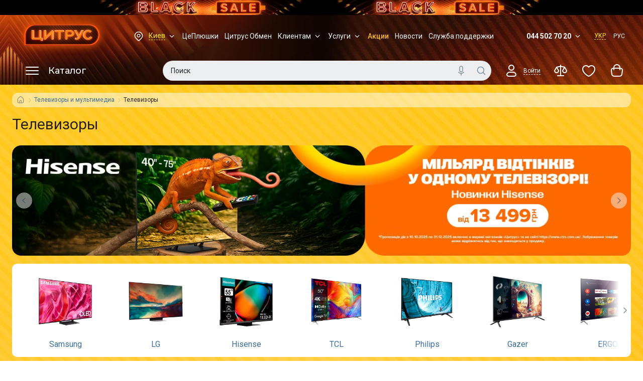

--- FILE ---
content_type: text/css; charset=UTF-8
request_url: https://www.ctrs.com.ua/_next/static/css/9c325196a438d685.css
body_size: 18425
content:
.Custom500Page_container__vSOsz{height:100vh;height:100dvh;place-content:center;gap:16px}.Custom500Page_wrapper__dS_F8{gap:20px;padding:40px 16px}.Custom500Page_wrapper__dS_F8 button{justify-self:center;padding:10px 32px}.Custom500Page_title__f6TH6{color:var(--color-black-text);font-size:14px;font-style:normal;font-weight:400;line-height:22px}.Custom500Page_imageContainer__4yGFB{height:370px;width:320px;align-content:space-between}.Custom500Page_light__qMkZh{width:320px;height:370px;background:no-repeat url(https://i.citrus.world/uploads/promo/not_found_page/500/light_mob.png) 50%/135% 100%,transparent;z-index:1;animation:Custom500Page_spinLight__TVXce 4s linear infinite alternate}.Custom500Page_mask__FVrsD{top:24px;bottom:24px;-webkit-mask-image:linear-gradient(1turn,transparent 24px,#fff 64px,#fff calc(100% - 64px),transparent calc(100% - 24px));z-index:2}.Custom500Page_portalFirst__4nsY4,.Custom500Page_portalSecond__MzSzi{width:95px;animation:Custom500Page_spin__U6iM4 5s linear infinite}.Custom500Page_five___78mV{width:85px;top:95px;left:30px;animation:Custom500Page_levitation__k8UwV 5s linear infinite alternate}.Custom500Page_zeroFirst__y9DOR{width:77px;top:125px;left:130px;animation:Custom500Page_levitationSecond__VTIxy 7s linear infinite alternate}.Custom500Page_zeroSecond__dx82I{width:95px;top:70px;left:205px;animation:Custom500Page_levitation__k8UwV 6s linear infinite alternate backwards}.Custom500Page_effectFirst__Lskg_{top:40px;left:185px;width:60px;transform:rotate(90deg);animation:Custom500Page_verticalLevitation__FBI3U 4s linear infinite alternate}.Custom500Page_effectSecond__luv4Q{top:220px;left:95px;width:45px;transform:rotate(90deg);animation:Custom500Page_verticalLevitation__FBI3U 10s linear infinite alternate}.Custom500Page_effectThird__bXA4n{top:85px;left:140px;width:15px;transform:rotate(90deg);animation:Custom500Page_verticalLevitation__FBI3U 8s linear infinite alternate}.Custom500Page_effectFourth__gFtoo{top:240px;left:190px;width:45px;transform:rotate(90deg);animation:Custom500Page_verticalLevitationBottom__t1Syz 5s linear infinite alternate}.Custom500Page_effectFifth__mPNUI{top:260px;left:85px;width:10px;transform:rotate(90deg);animation:Custom500Page_verticalLevitationBottom__t1Syz 3s linear infinite alternate}@keyframes Custom500Page_spin__U6iM4{0%{transform:scaleX(3.2) rotate(0deg)}to{transform:scaleX(3.2) rotate(1turn)}}@keyframes Custom500Page_spinLight__TVXce{0%{transform:scaleX(.9)}to{transform:scaleX(1)}}@keyframes Custom500Page_verticalLevitation__FBI3U{0%{transform:translateY(-15px) rotate(90deg)}to{transform:translateY(10px) rotate(90deg)}}@keyframes Custom500Page_verticalLevitationBottom__t1Syz{0%{transform:translateY(15px) rotate(90deg)}to{transform:translateY(-10px) rotate(90deg)}}@keyframes Custom500Page_levitation__k8UwV{0%{transform:translate(-5px,5px) rotate(-5deg)}to{transform:translate(5px,-5px) rotate(5deg)}}@keyframes Custom500Page_levitationSecond__VTIxy{0%{transform:translate(5px,-5px) rotate(-5deg)}to{transform:translate(-5px,5px) rotate(25deg)}}@media(min-width:768px){.Custom500Page_wrapper__dS_F8{padding:0 55px 24px;justify-content:normal;max-width:768px;margin:0 auto}.Custom500Page_imageContainer__4yGFB{grid-template-columns:1fr 1fr;height:380px;width:575px;justify-content:center;align-content:center}.Custom500Page_container__vSOsz{gap:0}.Custom500Page_light__qMkZh{width:574px;height:380px;background:no-repeat url(https://i.citrus.world/uploads/promo/not_found_page/500/light_desk.png) 50%/105% 110%;animation:none}.Custom500Page_mask__FVrsD{top:0;left:24px;bottom:0;right:24px;-webkit-mask-image:linear-gradient(90deg,transparent 24px,#fff 64px,#fff calc(100% - 64px),transparent calc(100% - 24px));z-index:2}.Custom500Page_portalFirst__4nsY4,.Custom500Page_portalSecond__MzSzi{width:95px;animation:Custom500Page_spinHorizontal__AvgRp 5s linear infinite}.Custom500Page_portalSecond__MzSzi{justify-self:self-end}.Custom500Page_five___78mV{width:115px;top:104px;left:75px;animation:Custom500Page_levitation__k8UwV 5s linear infinite alternate}.Custom500Page_zeroFirst__y9DOR{width:105px;top:134px;left:205px;animation:Custom500Page_levitationSecond__VTIxy 7s linear infinite alternate}.Custom500Page_zeroSecond__dx82I{width:130px;top:99px;left:330px;animation:Custom500Page_levitation__k8UwV 6s linear infinite alternate backwards}.Custom500Page_effectFirst__Lskg_{top:110px;left:-10px;width:60px;transform:rotate(90deg);animation:Custom500Page_horizontalLevitation__Bks5M 4s linear infinite alternate}.Custom500Page_effectSecond__luv4Q{top:240px;left:410px;width:45px;animation:Custom500Page_horizontalLevitation__Bks5M 10s linear infinite alternate}.Custom500Page_effectThird__bXA4n{top:270px;left:140px;width:15px;animation:Custom500Page_horizontalLevitation__Bks5M 8s linear infinite alternate}.Custom500Page_effectFourth__gFtoo{top:175px;left:440px;width:60px;animation:Custom500Page_horizontalLevitation__Bks5M 5s linear infinite alternate}.Custom500Page_effectFifth__mPNUI{top:260px;left:460px;width:10px;animation:Custom500Page_horizontalLevitation__Bks5M 3s linear infinite alternate}}@keyframes Custom500Page_spinHorizontal__AvgRp{0%{transform:scaleY(3.2) rotate(0deg)}to{transform:scaleY(3.2) rotate(1turn)}}@keyframes Custom500Page_horizontalLevitation__Bks5M{0%{transform:translateX(-15px)}to{transform:translateX(10px)}}@media(min-width:1024px){.Custom500Page_title__f6TH6{font-size:18px}}@media(min-width:1366px){.Custom500Page_light__qMkZh{width:767px;height:508px}.Custom500Page_title__f6TH6{font-size:22px}.Custom500Page_imageContainer__4yGFB{height:508px;width:767px}.Custom500Page_mask__FVrsD{top:0;left:40px;bottom:0;right:40px}.Custom500Page_portalFirst__4nsY4,.Custom500Page_portalSecond__MzSzi{width:130px}.Custom500Page_five___78mV{width:155px;top:150px;left:95px}.Custom500Page_zeroFirst__y9DOR{width:140px;top:200px;left:275px;animation:Custom500Page_levitationSecond__VTIxy 7s linear infinite alternate}.Custom500Page_zeroSecond__dx82I{width:175px;top:130px;left:425px}.Custom500Page_effectFirst__Lskg_{top:150px;left:35px;width:80px}.Custom500Page_effectSecond__luv4Q{top:330px;left:545px;width:60px}.Custom500Page_effectThird__bXA4n{top:370px;left:80px;width:20px}.Custom500Page_effectFourth__gFtoo{top:235px;left:595px;width:80px}.Custom500Page_effectFifth__mPNUI{top:370px;left:615px;width:15px}}.ScrollButton_scrollButton__CnIPj{bottom:140px;right:22px;border-radius:50%;box-shadow:var(--shadow-3dp);position:fixed;z-index:2}.ScrollButton_scrollButton__CnIPj button{width:40px;height:40px;border:none}.ScrollButton_scrollButton__CnIPj button:active,.ScrollButton_scrollButton__CnIPj button:focus,.ScrollButton_scrollButton__CnIPj button:hover{background:var(--color-white);opacity:.9}.ScrollButton_scrollButton__CnIPj button:active .ScrollButton_arrowIcon__m6tky,.ScrollButton_scrollButton__CnIPj button:focus .ScrollButton_arrowIcon__m6tky,.ScrollButton_scrollButton__CnIPj button:hover .ScrollButton_arrowIcon__m6tky{color:var(--color-orange)}.compare-page~.ScrollButton_scrollButton__CnIPj,.product-page~.ScrollButton_scrollButton__CnIPj{bottom:190px}@media(min-width:768px){.compare-page~.ScrollButton_scrollButton__CnIPj,.product-page~.ScrollButton_scrollButton__CnIPj{bottom:140px}}@media(min-width:1024px){.ScrollButton_scrollButton__CnIPj,.compare-page~.ScrollButton_scrollButton__CnIPj,.product-page~.ScrollButton_scrollButton__CnIPj{bottom:94px}.ScrollButton_scrollButton__CnIPj .ScrollButton_arrowIcon__m6tky{width:24px;height:24px}.ScrollButton_scrollButton__CnIPj button{width:50px;height:50px}}#nprogress{pointer-events:none}#nprogress .bar{background:#29d;position:fixed;z-index:1031;top:0;left:0;width:100%;height:2px}#nprogress .peg{display:block;position:absolute;right:0;width:100px;height:100%;box-shadow:0 0 10px #29d,0 0 5px #29d;opacity:1;transform:rotate(3deg) translateY(-4px)}#nprogress .spinner{display:block;position:fixed;z-index:1031;top:15px;right:15px}#nprogress .spinner-icon{width:18px;height:18px;box-sizing:border-box;border-color:#29d transparent transparent #29d;border-style:solid;border-width:2px;border-radius:50%;animation:nprogress-spinner .4s linear infinite}.nprogress-custom-parent{overflow:hidden;position:relative}.nprogress-custom-parent #nprogress .bar,.nprogress-custom-parent #nprogress .spinner{position:absolute}@keyframes nprogress-spinner{0%{transform:rotate(0deg)}to{transform:rotate(1turn)}}


/*! normalize.css v8.0.1 | MIT License | github.com/necolas/normalize.css */html{line-height:1.15;-webkit-text-size-adjust:100%}body{margin:0}main{display:block}h1{font-size:2em;margin:.67em 0}hr{box-sizing:content-box;height:0;overflow:visible}pre{font-family:monospace,monospace;font-size:1em}a{background-color:transparent}abbr[title]{border-bottom:none;text-decoration:underline;-webkit-text-decoration:underline dotted;text-decoration:underline dotted}b,strong{font-weight:bolder}code,kbd,samp{font-family:monospace,monospace;font-size:1em}small{font-size:80%}sub,sup{font-size:75%;line-height:0;position:relative;vertical-align:baseline}sub{bottom:-.25em}sup{top:-.5em}img{border-style:none}button,input,optgroup,select,textarea{font-family:inherit;font-size:100%;line-height:1.15;margin:0}button,input{overflow:visible}button,select{text-transform:none}[type=button],[type=reset],[type=submit],button{-webkit-appearance:button}[type=button]::-moz-focus-inner,[type=reset]::-moz-focus-inner,[type=submit]::-moz-focus-inner,button::-moz-focus-inner{border-style:none;padding:0}[type=button]:-moz-focusring,[type=reset]:-moz-focusring,[type=submit]:-moz-focusring,button:-moz-focusring{outline:1px dotted ButtonText}fieldset{padding:.35em .75em .625em}legend{box-sizing:border-box;color:inherit;display:table;max-width:100%;padding:0;white-space:normal}progress{vertical-align:baseline}textarea{overflow:auto}[type=checkbox],[type=radio]{box-sizing:border-box;padding:0}[type=number]::-webkit-inner-spin-button,[type=number]::-webkit-outer-spin-button{height:auto}[type=search]{-webkit-appearance:textfield;outline-offset:-2px}[type=search]::-webkit-search-decoration{-webkit-appearance:none}::-webkit-file-upload-button{-webkit-appearance:button;font:inherit}details{display:block}summary{display:list-item}[hidden],template{display:none}#product-image-zoom-container{z-index:100;background:var(--color-white);box-shadow:var(--shadow-8dp)}#kwizbot_widget{z-index:950!important}#kwizbot_widget .sc-launcher{z-index:1!important;bottom:145px;right:65px;width:40px;height:40px}#kwizbot_widget .sc-launcher .sc-controll i{font-size:20px}@media(min-width:768px){#kwizbot_widget .sc-launcher{bottom:95px}}@media(min-width:1024px){#kwizbot_widget .sc-launcher .sc-controll i{font-size:24px}#kwizbot_widget .sc-launcher{bottom:170px;right:84px;width:60px;height:60px}}.iframe-custom-chat{position:fixed;display:none;z-index:5;border:none;height:80px;right:0;bottom:124px;width:116px}.iframe-custom-chat--small{width:115px;height:80px}.iframe-custom-chat--medium{width:285px;height:240px}.iframe-custom-chat--big{width:100%;height:calc(100% - 43px);bottom:124px;background-color:var(--color-white)}.iframe-custom-chat--show{display:block}#hubspot-messages-iframe-container iframe{max-width:calc(100vw - 60px);max-height:calc(100vh - 125px)}body #hubspot-messages-iframe-container{bottom:45px!important;z-index:401}body #hubspot-messages-iframe-container.widget-align-right{right:60px!important}.__jivoMobileButton{right:51px!important;bottom:45px!important;z-index:300!important}.__jivoMobileButton>jdiv{width:37px!important;height:37px!important}.__jivoMobileButton jdiv[class^=envelopeIcon],.__jivoMobileButton jdiv[class^=logoIconCloud]{background-size:20px;background-position:50%!important}.__jivoMobileButton jdiv[class^=messagesLabel]{top:-11px!important;right:-4px!important}@media(min-width:768px){.iframe-custom-chat{bottom:74px}}@media(min-width:1024px){.iframe-custom-chat{bottom:160px;right:68px;width:94px}.iframe-custom-chat--medium{width:404px;height:128px}.iframe-custom-chat--big{width:343px;height:681px;background-color:initial}body #hubspot-messages-iframe-container{bottom:150px!important}body #hubspot-messages-iframe-container.widget-align-right{right:69px!important}.__jivoMobileButton{right:59px!important;bottom:-15px!important}.__jivoMobileButton>jdiv{width:70px!important;height:70px!important}}.gap8{gap:8px}.gap16{gap:16px}*{box-sizing:border-box;font-family:var(--font-roboto),var(--font-montserrat),sans-serif;font-weight:400;margin:0;padding:0;-webkit-tap-highlight-color:transparent}ul{list-style:none}body{background:linear-gradient(165.86deg,#ffc300,#ff6200 82.96%),radial-gradient(78.75% 9.44% at 50.03% 11.31%,hsla(0,0%,100%,.6) 0,hsla(0,0%,100%,0) 100%),radial-gradient(71.25% 31.84% at -4.3% 32.64%,hsla(0,0%,100%,.5) 0,hsla(0,0%,100%,0) 100%),url(/images/black-friday-skin/bg.png);background-blend-mode:screen,screen,multiply,normal}#__next,body,html{min-height:100%}#nprogress .bar{background:var(--color-orange)!important}.tc{text-align:center}.bold{font-weight:500}.color-gray{color:#999}.pr2{padding-right:2px}.bs-2dp{box-shadow:var(--shadow-2dp)}.bs-4dp{box-shadow:var(--shadow-4dp)}.bs-6dp{box-shadow:var(--shadow-6dp)}.bs-8dp{box-shadow:var(--shadow-8dp)}.dashed-text{color:var(--color-black-text);font-size:12px;line-height:14px;border-bottom:1px dashed var(--color-black-text)}.card{background:var(--color-white);padding:12px;border-radius:12px}.card-hover::hover{box-shadow:var(--shadow-8dp)}.main-container{max-width:1366px;width:calc(100% - 16px)!important;margin:0 auto}.widgets{display:grid;grid-gap:24px;gap:24px;align-content:flex-start;grid-auto-columns:100%}.widgets-catalog{margin:-3px -5px;padding:3px 5px}.preloader:after{position:absolute;background:url(https://i.citrus.world/pictures/loader/citrus_loader_small.gif) hsla(0,0%,100%,0) no-repeat 50%}.page-loader:after,.preloader:after{content:"";top:0;right:0;bottom:0;left:0;z-index:3}.page-loader:after{position:fixed;background:hsla(0,0%,100%,.4) no-repeat 50%}@media (min-width:768px){.main-container{width:calc(100% - 48px)!important}.widgets{gap:40px}}@media (min-width:1025px){.widgets-catalog{margin:-4px -10px;padding:4px 10px}}.scroll-container{max-width:1366px;margin:0 auto}.scroll-container:after,.scroll-container:before{content:".";color:transparent;min-width:16px}@media (min-width:768px){.scroll-container:after,.scroll-container:before{min-width:24px}.card{padding:24px}}@media (min-width:1025px){.scroll-container:after,.scroll-container:before{min-width:0}}.ovxh{overflow-x:hidden}.gap-8{gap:8px}.gap-12{gap:12px}.gap-16{gap:16px}.f-secondary{font-family:var(--font-montserrat)!important}.z1{z-index:1}:root{--color-icons:#344c6499;--color-bg-hover:rgba(63,78,93,.05);--color-bg-pressed:rgba(63,78,93,.16);--color-bg-disable:rgba(63,78,93,.02);--color-header:#3f4e5d;--color-footer:#1f2736;--color-orange:#ff680a;--color-orange-lite:#ff8637;--color-link:#3b6d9a;--color-link-lite:#80c3ff;--color-error:#f30;--color-success:#57ae00;--color-yellow:#ffc107;--color-red:red;--color-black:#000;--color-black-text:rgba(5,6,17,.87);--color-black-text-disable:rgba(0,0,0,.35);--color-gray-pagination:rgba(0,0,0,.12);--color-gray-text:#0000008a;--color-gray-border:#0506111f;--color-gray-bg:#edeff2;--color-gray-bg-hover:#e8eaed;--color-gray-border-hover:#05061138;--color-lite-gray-divider:rgba(0,0,0,.06);--color-shadow:#001351;--color-tooltip:#1f1f36d9;--color-white:#fff;--color-white-button:hsla(0,0%,100%,.8);--color-chips-enable:#173c610f;--color-chips-hover:rgba(23,60,97,.14);--color-chips-focused:rgba(23,60,97,.16);--color-chips-pressed:rgba(23,60,97,.18);--color-chips-disabled:rgba(23,60,97,.02);--color-favorite:#ff2c55;--shadow-1dp:0px 2px 2px rgba(0,8,29,.05),0px 0px 2px rgba(0,8,29,.06),0px 1px 3px rgba(0,8,29,.08);--shadow-2dp:0px 3px 4px rgba(0,8,29,.05),0px 2px 4px rgba(0,8,29,.06),0px 1px 5px rgba(0,8,29,.08);--shadow-3dp:0px 3px 5px rgba(0,8,29,.05),0px 3px 4px rgba(0,8,29,.06),0px 2px 5px rgba(0,8,29,.08);--shadow-4dp:0px 4px 5px rgba(0,8,29,.05),0px 3px 4px rgba(0,8,29,.06),0px 2px 6px rgba(0,8,29,.08);--shadow-5dp:0px 6px 8px rgba(0,8,29,.05),0px 3px 10px rgba(0,8,29,.06),0px 3px 5px rgba(0,8,29,.08);--shadow-6dp:0px 8px 10px rgba(0,8,29,.05),0px 3px 14px rgba(0,8,29,.06),0px 4px 5px rgba(0,8,29,.08);--shadow-7dp:0px 9px 12px rgba(0,8,29,.05),0px 3px 16px rgba(0,8,29,.06),0px 5px 6px rgba(0,8,29,.08);--shadow-8dp:0px 12px 17px rgba(0,8,29,.05),0px 5px 22px rgba(0,8,29,.06),0px 7px 8px rgba(0,8,29,.08);--shadow-16dp:0px 10px 24px 0px #00135114}div,h1,h2,h3,h4,h5,h6,p{margin:0;padding:0}h1{font-size:24px;line-height:30px;letter-spacing:0;font-weight:400}@media(min-width:1024px){h1{font-size:30px;line-height:36px}}h2{font-size:20px;line-height:26px;letter-spacing:0;font-weight:400}@media(min-width:1024px){h2{font-size:24px;line-height:30px}}h3{font-size:18px;line-height:22px;letter-spacing:.15px;font-weight:400}@media(min-width:1024px){h3{font-size:22px;line-height:26px;letter-spacing:0}}h4{font-size:16px;line-height:20px;letter-spacing:.15px;font-weight:500}@media(min-width:1024px){h4{font-size:20px;line-height:24px}}h5{font-size:15px;line-height:20px;letter-spacing:.15px;font-weight:500}@media(min-width:1024px){h5{font-size:18px;line-height:22px}}h6{font-size:14px;line-height:18px;letter-spacing:.15px;font-weight:500}@media(min-width:1024px){h6{font-size:16px;line-height:20px}}.subtitle1{font-size:14px;line-height:18px;letter-spacing:.25px}@media(min-width:1024px){.subtitle1{font-size:16px;line-height:20px}}.subtitle2{font-weight:500;font-size:12px;line-height:16px;letter-spacing:.25px}@media(min-width:1024px){.subtitle2{font-size:14px;line-height:18px}}.body1{font-size:14px;line-height:18px;letter-spacing:.25px;font-weight:400}@media(min-width:1024px){.body1{font-size:16px;line-height:20px}}.body2{font-size:12px;line-height:16px;letter-spacing:.25px;font-weight:400}@media(min-width:1024px){.body2{font-size:14px;line-height:18px}}.caption{font-size:10px;line-height:14px;letter-spacing:.3px;font-weight:400}@media(min-width:1024px){.caption{font-size:12px;line-height:16px}}.link{color:var(--color-link);text-decoration:none;cursor:pointer;outline:none;transition:color .3s}.link:hover{color:var(--color-orange-lite)}.link-dashed{border-bottom:1px dashed var(--color-link)}.link-dashed:hover{border-color:var(--color-orange-lite)}body{font-family:var(--font-roboto);font-style:normal;font-weight:400;color:var(--color-black-text)}.scrollbar::-webkit-scrollbar{width:6px}.scrollbar::-webkit-scrollbar-track{background:transparent}.scrollbar::-webkit-scrollbar-thumb{background:rgba(63,78,93,.6);border-radius:4px}.scrollbar::-webkit-scrollbar-thumb:hover{background:#3f4e5d}.dib{display:inline-block}.dn{display:none}.db{display:block}.df{display:flex}.dg{display:grid}.jcsb{justify-content:space-between}.jcc{justify-content:center}.jcfs{justify-content:flex-start}.jcfe{justify-content:flex-end}.aic{align-items:center}.aife{align-items:flex-end}.fdc{flex-direction:column}.f1{flex:1 1}.fww{flex-wrap:wrap}.full{width:100%}.full,.full-height{height:100%}.full-width{width:100%}.auto-width{width:auto}.cup{cursor:pointer}.pa{position:absolute}.pr{position:relative}.pvc{top:50%;transform:translateY(-50%)}.l0{left:0}.r0{right:0}.t0{top:0}.b0{bottom:0}.ovh{overflow:hidden}.pt4{padding-top:4px}.on{outline:none}.p0{padding:0}.m0{margin:0}.bd0{border:none}.br10{border-radius:10px}.br22{border-radius:22px}.no-wrap{white-space:nowrap}.border-box{box-sizing:border-box}.transform90{transform:rotate(90deg)}.transform180{transform:rotate(180deg)}.transform270{transform:rotate(270deg)}.uppercase{text-transform:uppercase}.capitalize{text-transform:capitalize}.tac{text-align:center}.medium{font-weight:500}.fz12{font-size:12px}.fz14{font-size:14px}.fz16{font-size:16px}.tdn{text-decoration:none}.lstn{list-style-type:none}.old-price{position:relative}.old-price:before{content:"";position:absolute;width:100%;height:1px;background-color:var(--color-gray-text);top:calc(50% - 1px)}.old-price--error:before{background-color:var(--color-error)}a{text-decoration:none}.sale{display:flex;justify-content:center;align-items:center;background-color:var(--color-error);color:#fff;font-weight:800;border-radius:10px;padding:0 2px}.icon{color:var(--color-icons)}.scroll-disabled{overflow:hidden;height:100%}.line-clamp-1{-webkit-line-clamp:1}.line-clamp-1,.line-clamp-2{display:-webkit-box;-webkit-box-orient:vertical;overflow:hidden}.line-clamp-2{-webkit-line-clamp:2}.line-clamp-3{-webkit-line-clamp:3}.line-clamp-3,.line-clamp-4{display:-webkit-box;-webkit-box-orient:vertical;overflow:hidden}.line-clamp-4{-webkit-line-clamp:4}.line-clamp-5{display:-webkit-box;-webkit-box-orient:vertical;overflow:hidden;-webkit-line-clamp:5}.m8{margin:8px}.p8{padding:8px}.mr8{margin-right:8px}.pr8{padding-right:8px}.ml8{margin-left:8px}.pl8{padding-left:8px}.mt8{margin-top:8px}.pt8{padding-top:8px}.mb8{margin-bottom:8px}.pb8{padding-bottom:8px}.m16{margin:16px}.p16{padding:16px}.mr16{margin-right:16px}.pr16{padding-right:16px}.ml16{margin-left:16px}.pl16{padding-left:16px}.mt16{margin-top:16px}.pt16{padding-top:16px}.mb16{margin-bottom:16px}.pb16{padding-bottom:16px}.m24{margin:24px}.p24{padding:24px}.mr24{margin-right:24px}.pr24{padding-right:24px}.ml24{margin-left:24px}.pl24{padding-left:24px}.mt24{margin-top:24px}.pt24{padding-top:24px}.mb24{margin-bottom:24px}.pb24{padding-bottom:24px}.m32{margin:32px}.p32{padding:32px}.mr32{margin-right:32px}.pr32{padding-right:32px}.ml32{margin-left:32px}.pl32{padding-left:32px}.mt32{margin-top:32px}.pt32{padding-top:32px}.mb32{margin-bottom:32px}.pb32{padding-bottom:32px}.text-ellipsis{overflow:hidden;white-space:nowrap;text-overflow:ellipsis}.catalog-facet{display:grid;grid-template-columns:repeat(2,minmax(139.5px,1fr));margin:0 -3px;grid-gap:8px;gap:8px;padding:0 3px 3px}.break-word{word-break:break-word}.break-all{word-break:break-all}.icon-component{display:inline-block;flex-shrink:0;width:24px;height:24px;-webkit-user-select:none;-moz-user-select:none;user-select:none}@media screen and (min-width:768px)and (max-width:1365px){.catalog-facet{grid-template-columns:repeat(3,1fr)}}@media screen and (min-width:1025px){.catalog-facet{margin:0 -8px;padding:0 8px 8px}}@media screen and (min-width:1366px){.catalog-facet{grid-template-columns:repeat(4,1fr)}}.Brand-module__root___10UR5{font-size:12px;line-height:14px}.Brand-module__root___10UR5:hover .Brand-module__content___kIQ1c{background:var(--color-chips-hover)}.Brand-module__content___kIQ1c{width:85px;height:48px;padding:0 8px;background-color:var(--color-chips-enable);border-radius:50px;transition:background-color .3s}.Brand-module__icon___1z8Rh{max-height:38px;max-width:72%;width:auto;height:auto;aspect-ratio:auto 63/48}.Brand-module__title___2zlQH{margin-top:8px}@media(min-width:768px){.Brand-module__content___kIQ1c{width:101px;height:48px}}@media(min-width:1366px){.Brand-module__content___kIQ1c{width:138px;height:64px;padding:10px 0}.Brand-module__icon___1z8Rh{max-height:100%;width:auto;height:auto;aspect-ratio:auto 86/50}}.Breadcrumbs-module__breadcrumbsLink___2wrQS{font-size:12px;white-space:nowrap}.Breadcrumbs-module__breadcrumbsHomeIcon___ssR95{color:var(--color-icons);width:18px;height:18px;top:1px;transition:color .25s ease-in-out}.Breadcrumbs-module__breadcrumbsHomeIcon___ssR95:hover{color:var(--color-orange-lite)}.Breadcrumbs-module__breadcrumbsItemIcon___1zgn1{color:var(--color-gray-border);width:18px;height:18px}.Breadcrumbs-module__popover___1YeEI{border-radius:10px;background:#fff;box-shadow:0 30px 40px 0 rgba(0,19,81,.1);padding:8px 0;width:216px}.Breadcrumbs-module__popover___1YeEI>a{padding:8px 16px;display:block;font-size:14px;font-style:normal;font-weight:400;line-height:18px;letter-spacing:.25px;color:var(--color-black-text)}.Breadcrumbs-module__popover___1YeEI>a:hover{background:var(--color-bg-hover)}.Button-module__root___1KWjz{line-height:16px;transition:.3s}.Button-module__root___1KWjz span{font-family:var(--font-montserrat)}.Button-module__root___1KWjz svg{font-size:18px}.Button-module__icon___7ljUY{width:18px;height:18px}.Button-module__bigIcon___2OnEO{width:24px;height:24px}.Button-module__disabled___pcBwW{opacity:.3;pointer-events:none}.Button-module__loading___ulTAk{opacity:.8;pointer-events:none}.Button-module__stroke___1R-WO{background:var(--color-white);color:var(--color-orange);border:1px solid var(--color-gray-border)}.Button-module__stroke___1R-WO svg{color:var(--color-icons)}.Button-module__stroke___1R-WO:focus{background:rgba(63,78,93,.1)}.Button-module__stroke___1R-WO:hover{background:var(--color-bg-hover);border:1px solid var(--color-gray-border)}.Button-module__text___1bn4U{background:var(--color-white);color:var(--color-orange)}.Button-module__text___1bn4U:focus-visible{background:rgba(63,78,93,.1)}.Button-module__text___1bn4U:hover{background:var(--color-bg-hover)}.Button-module__contained___WhwXu{background:var(--color-orange);color:var(--color-white);border:1px solid var(--color-orange)}.Button-module__contained___WhwXu:hover{background:var(--color-orange-lite);box-shadow:var(--shadow-3dp)}.Button-module__contained___WhwXu:focus{background:#ff7d2d}.Button-module__medium___1gBL3{height:36px;font-size:14px;padding:10px 16px}.Button-module__large___2XERO{height:46px;font-size:18px;padding:12px 16px}.Button-module__linkStyle___i7EUF{color:var(--color-link);text-transform:none;font-weight:400}@keyframes Button-module__check-animation___3LFCX{0%{transform:scale(.1)}90%{transform:scale(1.2)}to{transform:scale(1)}}.CatalogItem-module__root___2uWk-{height:93px;color:inherit;font-size:12px;line-height:14px;position:relative;background:#fff}.CatalogItem-module__icon___3Qrp-{height:32px;margin:0 auto 8px}.CatalogItem-module__new___3bS8b{background:#f30;border-radius:8px;font-size:10px;line-height:14px;letter-spacing:.3px;font-weight:500;color:#fff;padding:0 4px;position:absolute;top:8px;right:8px}.Cashback-module__container___3IESt{height:24px;padding-top:4px;line-height:14px}.Cashback-module__cashback___1BepU{color:var(--color-orange)}.CatalogProductCard-module__productCardCategory___7jPa-{min-width:139.5px;background-color:var(--color-white);border-radius:16px}.CatalogProductCard-module__productCardCategory___7jPa- *{box-sizing:border-box}.CatalogProductCard-module__wrapperCard___h_WH7{position:absolute;top:0;left:0;right:0;padding:12px 16px;background-color:var(--color-white);box-shadow:var(--shadow-8dp);border-radius:16px;z-index:2}.CatalogProductCard-module__shortPreview___1MHVj{color:var(--color-icons)}.CatalogProductCard-module__link___EDxwE{font-size:12px;line-height:14px;height:28px}.CatalogProductCard-module__line___3Y3Q_{height:1px;background:rgba(0,0,0,.06)}.CatalogProductCard-module__notCashback___2QsvH{margin-top:36px}@media screen and (min-width:768px){.CatalogProductCard-module__productCardCategory___7jPa-{padding:12px 16px 8px}.CatalogProductCard-module__link___EDxwE{font-size:14px;line-height:16px;height:32px}}.Characteristics-module__container___38zE-{padding-top:12px}.Characteristics-module__title___1bsut{line-height:14px}.Characteristics-module__list___1IEFE{margin:8px 0 0;color:var(--color-gray-text);line-height:137.99%;list-style-type:disc}.Characteristics-module__item___3wqBN{color:var(--color-black-text)}.CreditPrograms-module__container___3MBtB{grid-template-columns:46px auto}.CreditPrograms-module__desc___3efAf{color:#529300}.Events-module__container____KPdu{height:32px}.Events-module__buttons___1c6G5{padding:8px 9px;height:32px;font-size:11px}.Events-module__buttonPreorder___fwqfq{padding:8px 11px;font-weight:500}.Events-module__buttonBuy___232aI,.Events-module__buttonWant___2CPVI{padding:8px 16px}@media screen and (min-width:1025px){.Events-module__buttons___1c6G5{font-size:16px}}.LinkImage-module__link___3mV3o{margin:auto;height:117px}.LinkImage-module__image___2h3-Q{max-height:100%;max-width:100%}@media screen and (min-width:768px){.LinkImage-module__link___3mV3o{height:190px}}@media screen and (min-width:1025px){.LinkImage-module__link___3mV3o{height:203px}}.Modifications-module__container___36Uh5{top:8px;right:2px}.Modifications-module__radio___1DhQ1{border:1px solid var(--color-gray-border);border-radius:50px;width:16.36px;height:16.36px}.Modifications-module__showMore___1cb7N{background-color:#f5f5f5;color:var(--color-gray-text)}.Modifications-module__link___2_tkx:before{content:"";z-index:-1;position:absolute;top:50%;left:50%;width:32px;height:32px;transform:translateX(-50%) translateY(-50%) scale(0);background-color:var(--color-bg-hover);border-radius:50px;transition:transform .25s ease-in-out}.Modifications-module__link___2_tkx:hover:before{transform:translateX(-50%) translateY(-50%) scale(1)}@media screen and (min-width:768px){.Modifications-module__radio___1DhQ1{width:20px;height:20px}}.Price-module__container___2LbDQ{padding-top:4px;height:64px}.Price-module__sale___pkP5f{width:max-content}.Price-module__oldPrice___GdmYF{line-height:124.7%;margin-right:6px}.Price-module__price___1fKLA{line-height:19px;color:var(--color-black-text)}.Price-module__currency___3339W{line-height:124.7%}.Price-module__gray___121y2{color:var(--color-gray-text);font-size:10px;padding-top:12px}.Price-module__green___sV7RY{color:var(--color-success)}.Price-module__notAvailable___TYZ2I{color:var(--color-gray-text)}.Price-module__manager___2MfRI{background:rgba(255,193,7,.25);padding:0 6px;color:var(--color-error);line-height:18px;max-width:max-content}@media screen and (min-width:768px){.Price-module__container___2LbDQ{padding-top:8px;height:66px}.Price-module__oldPrice___GdmYF{line-height:125.7%;font-size:16px}.Price-module__price___1fKLA{font-size:21px;line-height:24px}.Price-module__currency___3339W{font-size:13px;line-height:130.8%}}@media screen and (min-width:1025px){.Price-module__gray___121y2{font-size:12px}.Price-module__manager___2MfRI{line-height:20px}}.Reviews-module__container___3XPPF{height:34px}.Reviews-module__rating___3JiFI{margin-top:-7px}.Reviews-module__link___3azMF{font-size:10px;line-height:18px}.Reviews-module__icon___13skc{width:14px;height:14px;margin-right:4px}@media screen and (min-width:768px){.Reviews-module__link___3azMF{font-size:12px}}.ShortPreview-module__shortPreview___3z3cI{height:24px;max-height:24px;color:var(--color-icons);font-size:10px;line-height:11px}.ShortPreview-module__productId___34qAW{margin-left:auto;color:var(--color-gray-text)}.ShortPreview-module__allRound___1F7K-{margin-right:auto}.Stickers-module__stickers___3i3DM{top:8px}.Stickers-module__sticker___3Q1Ao{max-width:300px;padding-bottom:6px}.Stickers-module__popupStiker___2uxFO{padding-top:38px}.Stickers-module__popupHeader___2BABg{font-weight:500;font-size:18px}.Stickers-module__creditPrograms___3BU_T{width:calc(100% - 30px)}.StickersMemory-module__container___26V2o{margin:-4px;padding-top:12px}.StickersMemory-module__link___R3w7w{height:24px;margin:4px;padding:5px;color:var(--color-black-text);border:1px solid rgba(0,0,0,.06)}.StickersMemory-module__link___R3w7w:hover{border-color:var(--color-orange-lite)}.Checkbox-module__root___Q1XFD{display:inline-flex}.Checkbox-module__root___Q1XFD input{display:none}.Checkbox-module__root___Q1XFD input:checked+.Checkbox-module__checkbox___XMy1c{background:var(--color-orange);border-color:var(--color-orange);color:var(--color-white)}.Checkbox-module__root___Q1XFD input:checked+.Checkbox-module__checkbox___XMy1c .Checkbox-module__icon___1Kb-j{display:block;position:absolute}.Checkbox-module__icon___1Kb-j{display:none}.Checkbox-module__checkIcon___33nqQ{width:18px;height:18px}.Checkbox-module__label___hy0ha{margin-left:5px}.Checkbox-module__checkbox___XMy1c{background:var(--color-white);border:1px solid var(--color-gray-border);border-radius:4px;width:18px;height:18px}.Checkbox-module__wrapper___eTRHW{padding:9px;border-radius:100%}.Checkbox-module__hover___2hNo-{background:var(--color-bg-hover)}.Checkbox-module__focus___2VY3H{background:rgba(63,78,93,.1)}.Checkbox-module__disabled___1eFnD{opacity:.5;pointer-events:none}.Collapse-module__content___2Qixd{order:1;margin:0;padding:0;overflow:hidden}.Collapse-module__contentAnimation___3O3Ex{transition:max-height .5s cubic-bezier(0,1,0,1)}.Collapse-module__contentTop___3RYiL{order:2}.Collapse-module__trigger___1Sm14{width:100%;cursor:pointer;-webkit-user-select:none;-moz-user-select:none;user-select:none}.Collapse-module__openAnimation___3KCCJ{transition:max-height 1s ease-in-out}.Collapse-module__shadow___3cm60:before{position:absolute;bottom:0;width:100%;height:50px;margin:0 -2px;background:linear-gradient(180deg,hsla(0,0%,100%,.2),#fff 80.7%);content:""}.Comment-module__link___1-LPu{transition:all .3s}.Comment-module__link___1-LPu:hover .Comment-module__productName___1J5K0{color:var(--color-orange)}.Comment-module__comment___1p_M4{border-radius:10px;background-color:var(--color-white)}.Comment-module__commentHeader___2dQyF{border-bottom:1px solid var(--color-lite-gray-divider)}.Comment-module__productImage___3YlVb{object-fit:contain}.Comment-module__productName___1J5K0{font-size:12px;margin-bottom:4px}.Comment-module__price___38L6R{font-size:16px;font-weight:500;color:var(--color-black-text);margin-bottom:4px}.Comment-module__currency___2pJs8{font-size:12px;margin-left:2px;color:var(--color-black-text)}.Comment-module__userAvatar___olvOl{object-fit:contain;border-radius:50%}.Comment-module__userName___7JCN9{font-size:14px;line-height:16px;margin-left:14px;color:var(--color-black-text);display:flex;flex-direction:column;gap:4px}@media(min-width:768px){.Comment-module__productName___1J5K0{font-size:14px;line-height:18px}.Comment-module__price___38L6R{font-size:21px;line-height:25px}}.CompareProductCard-module__productCard___3y3Sb{background-color:var(--color-white);border-radius:16px}.CompareProductCard-module__link___2R6za{font-size:12px;line-height:14px;height:28px;flex-grow:1}.CompareProductCard-module__imgLink___1Oxp4{flex-shrink:0;margin:auto auto 12px;height:90px}@media screen and (min-width:768px){.CompareProductCard-module__imgLink___1Oxp4{height:120px}}.CompareProductCard-module__imgLinkCompact___EOs2-{flex-shrink:0;height:55px;max-width:60px;margin-right:8px;margin-bottom:0;width:100%}.CompareProductCard-module__image___wKaFu{max-height:100%;max-width:100%}.CompareProductCard-module__sale___fdUhQ{width:max-content}.CompareProductCard-module__oldPrice___3uqAq{line-height:124.7%;margin-right:6px}.CompareProductCard-module__price___3VirV{line-height:19px;color:var(--color-black-text)}.CompareProductCard-module__currency___1cvlO{line-height:124.7%}.CompareProductCard-module__gray___lwKgt{color:var(--color-gray-text);font-size:10px;padding-top:12px}.CompareProductCard-module__green___1Xw_O{color:var(--color-success)}.CompareProductCard-module__notAvailable___moP1-{color:var(--color-gray-text)}.CompareProductCard-module__manager___ex51z{background:rgba(255,193,7,.25);padding:0 6px;color:var(--color-error);line-height:18px;max-width:max-content}@media screen and (min-width:768px){.CompareProductCard-module__productCard___3y3Sb{padding:12px 16px}.CompareProductCard-module__link___2R6za{font-size:14px;line-height:16px;height:32px}.CompareProductCard-module__oldPrice___3uqAq{line-height:125.7%;font-size:16px}.CompareProductCard-module__price___3VirV{font-size:18px;line-height:24px}.CompareProductCard-module__currency___1cvlO{font-size:13px;line-height:130.8%}}@media screen and (min-width:1025px){.CompareProductCard-module__gray___lwKgt{font-size:12px}.CompareProductCard-module__manager___ex51z{line-height:20px}}.Countdown-module__timerItem___3zbht{font-family:var(--font-montserrat);font-size:24px;line-height:30px;font-weight:500;color:var(--color-black-text);margin-right:10px;line-height:23px}.Countdown-module__timerItem___3zbht:not(:last-child):after{content:":";position:absolute;top:calc(50% - 2px);right:-8px;transform:translateY(-50%);line-height:1}.Countdown-module__timerItem___3zbht:last-child{margin-right:0;color:var(--color-error)}@media screen and (min-width:1366px){.Countdown-module__timerItem___3zbht{font-size:24px;margin-right:12px;line-height:28px}.Countdown-module__timerItem___3zbht:after{font-size:24px;right:-10px}}.Drawer-module__drawer___29Hu0{width:90%;background:#fff;position:fixed;top:0;bottom:0;overflow-y:auto;padding:0;transition:.2s}.Drawer-module__overlay___1aq85{z-index:401;position:fixed;inset:0;background:rgba(2,0,29,.2);-webkit-backdrop-filter:blur(10px);backdrop-filter:blur(10px)}.Dropdown-module__root___1WVoy{height:46px;padding:11px 12px 11px 16px;background-color:var(--color-white);border:1px solid var(--color-gray-border);font-size:14px}.Dropdown-module__root___1WVoy:disabled{cursor:not-allowed;background-color:var(--color-bg-disable);border-color:var(--color-lite-gray-divider)}.Dropdown-module__root___1WVoy:disabled *{pointer-events:none}.Dropdown-module__root___1WVoy:disabled .Dropdown-module__icon___17QlX{opacity:.3}.Dropdown-module__root___1WVoy:disabled .Dropdown-module__label___2W--t,.Dropdown-module__root___1WVoy:disabled .Dropdown-module__placeholder___3lpVX{color:var(--color-black-text-disable)}.Dropdown-module__root___1WVoy:disabled .Dropdown-module__arrow___i6dMj{opacity:.3}.Dropdown-module__root___1WVoy:not(:disabled):hover{border-color:var(--color-gray-border-hover);box-shadow:0 0 0 1px var(--color-gray-border-hover)}.Dropdown-module__root___1WVoy:not(:disabled):focus{border-color:var(--color-orange);box-shadow:0 0 0 1px var(--color-orange)}.Dropdown-module__icon___17QlX{color:var(--color-gray-text);width:24px;height:24px}.Dropdown-module__arrow___i6dMj{padding:0 4px;margin-left:auto;color:var(--color-gray-text);transition:transform .25s}.Dropdown-module__open___1ebve .Dropdown-module__arrow___i6dMj{transform:rotate(-180deg)}.Dropdown-module__invalid___2kfa1,.Dropdown-module__invalid___2kfa1:not(:disabled):hover{border-color:var(--color-error);box-shadow:0 0 0 1px var(--color-error)}.Dropdown-module__placeholder___3lpVX{color:var(--color-gray-text)}.Dropdown-module__label___2W--t{color:var(--color-black-text)}.Dropdown-module__optionsWrap___1vTDg{box-shadow:var(--shadow-8dp)}.Dropdown-module__options___1Tjil{max-height:190px;overflow-y:auto;background-color:var(--color-white);color:var(--color-black-text);font-size:14px}.Dropdown-module__option___3bPU5{height:40px;transition:all .2s}.Dropdown-module__option___3bPU5:hover{background-color:var(--color-bg-hover)}.Dropdown-module__option___3bPU5:active{background-color:var(--color-bg-pressed)}.Dropdown-module__active___3XWbk,.Dropdown-module__active___3XWbk .Dropdown-module__multiple___2zdQG{color:var(--color-orange)}.Dropdown-module__disabled___1uQma{cursor:not-allowed;color:var(--color-black-text-disable)}.Dropdown-module__disabled___1uQma *{pointer-events:none}.Dropdown-module__disabled___1uQma .Dropdown-module__icon___17QlX,.Dropdown-module__disabled___1uQma .Dropdown-module__multiple___2zdQG{opacity:.3}.Dropdown-module__disabled___1uQma:hover{background-color:transparent}.Dropdown-module__multiple___2zdQG{width:18px;height:18px;color:var(--color-icons);margin-left:auto}.FilterExpander-module__filterContainer___3ZdTt{box-sizing:border-box;padding:9px 6px 9px 9px;width:100%;border-radius:10px}.FilterExpander-module__filterContainer___3ZdTt:hover p,.FilterExpander-module__filterContainer___3ZdTt:hover svg{color:#f6731c}.FilterExpander-module__categoryContainer___3gcBZ{box-sizing:border-box;padding:0;width:100%;border-radius:10px}.FilterExpander-module__categoryContainer___3gcBZ:hover p,.FilterExpander-module__categoryContainer___3gcBZ:hover svg{color:#f6731c}.FilterExpander-module__categoryTitle___NnZfA{line-height:20px}.FilterExpander-module__filterTitle___2QkYv{font-size:14px;transition:color .25s ease-in-out}.FilterExpander-module__filterIcon___24De9{transition:transform .25s ease-in-out,color .25s ease-in-out;color:var(--color-icons)}.List-module__filterItem___K9vat{display:flex;border-radius:10px}.List-module__filterItem___K9vat:hover{background-color:var(--color-bg-hover);cursor:pointer}.List-module__color___37mWW{height:21px;width:21px;border-radius:50%;flex-shrink:0;border:1px solid rgba(5,6,17,.122);margin-right:16px}.List-module__filterItemDisabled___1-j_n:hover{background-color:transparent}.List-module__filterItemDisabled___1-j_n label{cursor:not-allowed}.List-module__filterItemDisabled___1-j_n a,.List-module__filterItemDisabled___1-j_n p{color:var(--color-black-text-disable)}.List-module__filterItemDisabled___1-j_n span{background-color:rgba(63,78,93,.02)}.List-module__filterItemContainer___lqzzF{margin-left:10px;padding:9px 9px 9px 0}.List-module__filterItemLink___Ktsz4{font-size:14px;transition:color .25s ease-in-out;margin-right:4px;pointer-events:none;color:var(--color-black-text)}.List-module__filterItemCount___IzEAO{font-size:14px;color:#7b7b7b}.WithItems-module__filterIcon___14HIc{transition:transform .25s ease-in-out,color .25s ease-in-out;color:var(--color-icons)}.WithItems-module__filterIconSmall___2Oeeq{width:16px}.WithItems-module__filterOverflowed___M7KF1{margin-top:10px}.WithItems-module__filterOverflowed___M7KF1:hover button{border-color:#f6731c}.WithItems-module__filterOverflowed___M7KF1:hover button,.WithItems-module__filterOverflowed___M7KF1:hover svg{color:#f6731c}.WithItems-module__filterShowAll___xkbeT{background-color:transparent;border-bottom:1px dashed var(--color-link);color:var(--color-link);transition:border-color .25s ease-in-out,color .25s ease-in-out;font-size:12px;margin-right:4px}.Input-module__root___2aF6-{cursor:text;color:var(--color-black-text)}.Input-module__root___2aF6- fieldset{text-align:left;transition:border-color .3s ease;border:1px solid var(--color-gray-border);top:-5px;pointer-events:none;background:#fff}.Input-module__root___2aF6- fieldset legend{text-align:left;visibility:hidden;height:11px;font-size:12px;max-width:0;transition:max-width 50ms cubic-bezier(0,0,.2,1) 0ms}.Input-module__root___2aF6- fieldset legend span{padding:0 5px}.Input-module__root___2aF6- svg{color:var(--color-icons);pointer-events:all}.Input-module__root___2aF6- input,.Input-module__root___2aF6- textarea{z-index:1;font-size:16px;line-height:20px;letter-spacing:.25px;background:transparent;color:var(--color-black-text);resize:vertical;padding-bottom:13px}.Input-module__root___2aF6- input:focus,.Input-module__root___2aF6- textarea:focus{box-shadow:0}.Input-module__root___2aF6- input::-webkit-search-cancel-button,.Input-module__root___2aF6- textarea::-webkit-search-cancel-button{display:none}.Input-module__root___2aF6- input::placeholder,.Input-module__root___2aF6- textarea::placeholder{transition:color .2s ease;color:var(--color-gray-text)}.Input-module__root___2aF6- input.Input-module__withLabel___1yVj8::placeholder,.Input-module__root___2aF6- textarea.Input-module__withLabel___1yVj8::placeholder{color:transparent}.Input-module__root___2aF6- input:focus::placeholder,.Input-module__root___2aF6- textarea:focus::placeholder{color:var(--color-gray-text)}.Input-module__root___2aF6- input{padding-top:13px}.Input-module__root___2aF6- input:-webkit-autofill,.Input-module__root___2aF6- input:-webkit-autofill:active,.Input-module__root___2aF6- input:-webkit-autofill:focus,.Input-module__root___2aF6- input:-webkit-autofill:hover{transition-delay:9999s}.Input-module__root___2aF6- textarea{min-height:40px;margin-top:13px}.Input-module__root___2aF6- label{pointer-events:none;z-index:1;color:rgba(42,58,73,.639);background:#fff;border-radius:4px;padding:0 4px;top:13px}.Input-module__root___2aF6-.Input-module__filled___1qcv0 label{top:-7px;left:15px;font-size:12px}.Input-module__root___2aF6-:hover fieldset{border:2px solid var(--color-gray-border-hover)}.Input-module__active___1xAV5 fieldset{border:2px solid #ff8637!important}.Input-module__error___3KuB2 fieldset{border:2px solid var(--color-error)!important}.Input-module__error___3KuB2 .Input-module__assistiveText___1RxmM{color:var(--color-error)}.Input-module__error___3KuB2 .Input-module__assistiveText___1RxmM svg{width:14px;height:14px}.Input-module__disabled___22Beg{opacity:.4;background:rgba(63,78,93,.06);pointer-events:none}.Input-module__suffix___1ec2H{right:15px;z-index:2}.Input-module__prefix___3EgIb{left:15px}.Input-module__clearSeparator___3_HQK{width:1px;margin:0 11px;background:var(--color-gray-border);flex-grow:1;flex-shrink:0;height:24px}.Input-module__assistiveText___1RxmM{font-size:12px;line-height:16px;letter-spacing:.4px;color:var(--color-gray-text);padding-top:2}.MainProductCard-module__root___hxD6L{justify-content:space-between;height:100%;max-width:140px;width:100%;min-height:290px;z-index:0}.MainProductCard-module__root___hxD6L.MainProductCard-module__hover____UMP9{border-radius:16px;box-shadow:none;z-index:2}.MainProductCard-module__block___FPWMo{display:grid;grid-template-columns:1fr;grid-row-gap:4px;row-gap:4px;margin-bottom:4px}.MainProductCard-module__img___1F4WN{display:block;margin:4px auto 8px;width:124px;height:112px;object-fit:contain}.MainProductCard-module__link___35-Hg{font-size:12px;line-height:14px;color:rgba(5,6,17,.871);position:relative;border-radius:12px;background:var(--color-white);padding:8px}.MainProductCard-module__link___35-Hg span{font-family:var(--font-montserrat);font-weight:500}.MainProductCard-module__link___35-Hg:hover .MainProductCard-module__title___3fVuF{color:var(--color-orange)}.MainProductCard-module__cashback___wq57O{font-size:12px;line-height:14px}.MainProductCard-module__cashbackValue___nzcmF{font-weight:700;color:var(--color-orange);margin-left:2px}.MainProductCard-module__title___3fVuF{min-height:28px}.MainProductCard-module__priceTitle___3tUOL{color:var(--color-black-text);font-family:var(--font-roboto);font-size:14px;font-style:normal;font-weight:400;line-height:normal}.MainProductCard-module__priceOld___2W7hr{color:rgba(0,0,0,.541);font-family:var(--font-montserrat);font-size:12px;font-weight:400;line-height:15px;letter-spacing:0}.MainProductCard-module__sale___no9r_{font-size:12px;line-height:14px;min-width:33px}.MainProductCard-module__rating___3gY8L{margin-right:4px}.MainProductCard-module__commnets___1wYYb{color:var(--color-gray-text);font-size:10px;line-height:16px;font-weight:500;display:flex;align-items:center}.MainProductCard-module__commnets___1wYYb svg{width:14px;height:14px;margin-right:2px}.MainProductCard-module__price___34KIa{font-family:var(--font-montserrat);font-size:16px;line-height:19px}.MainProductCard-module__priceOld___2W7hr>span{font-family:var(--font-montserrat)}.MainProductCard-module__priceCurrency___PIFZZ{font-size:12px;line-height:15px}.MainProductCard-module__button___1UbuY{width:34px;height:26px;padding:4px 8px}.MainProductCard-module__button___1UbuY>svg{width:18px;height:18px}.MainProductCard-module__button___1UbuY.MainProductCard-module__isBasket___2Zjuy{color:var(--color-icons);background:rgba(164,232,158,.141);border:1px solid rgba(164,232,158,.141)}.MainProductCard-module__controlRight___2JvDA{position:absolute;right:8px;top:8px;display:flex;flex-direction:column;gap:8px}.MainProductCard-module__shadowOnHover___23x19{position:absolute;padding:24px 0 0;box-shadow:0 30px 40px 0 rgba(0,19,81,.102);background:transparent;-webkit-backdrop-filter:none;backdrop-filter:none;border:none;border-radius:16px}.MainProductCard-module__container___3wOY0{background:hsla(0,0%,100%,.98);-webkit-backdrop-filter:blur(12px);backdrop-filter:blur(12px);border:1px solid #fff;padding:24px 16px 16px;border-radius:0 0 16px 16px}.MainProductCard-module__controlTop___16WPg{display:flex;align-items:center;justify-content:space-between;position:absolute;right:16px;left:16px;top:12px;height:24px;font-family:var(--font-roboto);font-size:10px;font-weight:500;line-height:12px;letter-spacing:0;text-align:left;color:rgba(42,58,73,.639)}.MainProductCard-module__gray___2miYd{color:var(--color-gray-text);font-size:12px}.MainProductCard-module__green___2LVDB{color:var(--color-success)}.MainProductCard-module__notAvailable___XnvFM{color:var(--color-gray-text)}.MainProductCard-module__manager___29Gei{background:rgba(255,193,7,.25);padding:0 6px;color:var(--color-error);line-height:18px;max-width:max-content}.MainProductCard-module__favorite___2_T-g{-webkit-backdrop-filter:blur(2px);backdrop-filter:blur(2px);background:hsla(0,0%,96%,.6);color:var(--color-icons);width:24px;height:24px;padding:0}.MainProductCard-module__favorite___2_T-g:hover{color:var(--color-orange);background:hsla(0,0%,96%,.6)}.MainProductCard-module__favorite___2_T-g svg{width:18px;height:18px}.MainProductCard-module__addedFavorite___2L1IO.MainProductCard-module__favorite___2_T-g{color:var(--color-favorite)}.MainProductCard-module__removeBasketLink___oWuZ6{height:36px;margin-left:0}.MainProductCard-module__removeBasketLink___oWuZ6>button{height:24px;line-height:1.2;background:transparent;padding:0;border:0;white-space:nowrap;font-size:12px}.MainProductCard-module__removeBasketLink___oWuZ6>button:disabled{opacity:.4;cursor:not-allowed}@media screen and (min-width:768px){.MainProductCard-module__removeBasketLink___oWuZ6{margin-left:24px}.MainProductCard-module__removeBasketLink___oWuZ6>button:before{content:"''";position:absolute;left:-24px;top:calc(50% - 9px);width:18px;height:18px;background:url(https://i.citrus.world/uploads/icons/cart-checked.png) no-repeat 50%/contain}.MainProductCard-module__root___hxD6L{max-width:228px;min-height:298px}.MainProductCard-module__link___35-Hg{padding:16px}.MainProductCard-module__controlRight___2JvDA{right:16px;top:16px}.MainProductCard-module__img___1F4WN{width:140px;height:102px}.MainProductCard-module__link___35-Hg{font-size:14px;line-height:16px}.MainProductCard-module__priceCurrency___PIFZZ{font-size:13px;line-height:17px}}@media screen and (min-width:1024px){.MainProductCard-module__root___hxD6L{max-width:228px;min-height:360px}.MainProductCard-module__favorite___2_T-g{width:32px;height:32px}.MainProductCard-module__favorite___2_T-g svg{width:24px;height:24px}.MainProductCard-module__controlRight___2JvDA{right:16px;top:16px}.MainProductCard-module__img___1F4WN{width:152px;height:164px}}@media(min-width:1025px){.MainProductCard-module__button___1UbuY{width:40px;height:32px}.MainProductCard-module__button___1UbuY>svg{width:24px;height:24px}.MainProductCard-module__controlRight___2JvDA{right:16px;top:36px}}@media screen and (min-width:1366px){.MainProductCard-module__root___hxD6L{max-width:256px;min-height:408px}.MainProductCard-module__link___35-Hg{border-radius:16px;padding-top:24px}.MainProductCard-module__commnets___1wYYb{font-size:12px;line-height:16px}.MainProductCard-module__price___34KIa{font-size:20px;line-height:24px}.MainProductCard-module__priceOld___2W7hr{font-size:16px;line-height:19.5px}.MainProductCard-module__img___1F4WN{margin-top:8px;width:224px;height:198px}.MainProductCard-module__commnets___1wYYb svg{width:18px;height:18px}}.NumberInput-module__root___2X_st{background:#fff;border:1px solid rgba(0,0,0,.12);border-radius:22px}.NumberInput-module__root___2X_st input{background:transparent;text-align:center;border:0;color:var(--color-black-text);outline:0;width:100%;min-width:50px}.NumberInput-module__root___2X_st input:focus{box-shadow:none}.NumberInput-module__root___2X_st.NumberInput-module__disabled___2mdRI{opacity:.3;pointer-events:none}.NumberInput-module__root___2X_st.NumberInput-module__disabled___2mdRI .NumberInput-module__disableControl___3EB8o{opacity:1}.NumberInput-module__root___2X_st button{border:0;background:transparent;color:var(--color-icons);outline:0}.NumberInput-module__root___2X_st button:hover{color:var(--color-orange)}.NumberInput-module__root___2X_st:hover{border:1px solid rgba(0,0,0,.54)}.NumberInput-module__root___2X_st.NumberInput-module__focus___3P-RX{border:1px solid #ff8637}.NumberInput-module__disableControl___3EB8o{opacity:.3;pointer-events:none}.NumberInput-module__icon___1jyg9{width:18px;height:18px;margin:9px}.NumberInput-module__decrement___2nhVh{border-right:1px solid rgba(0,0,0,.12)!important}.NumberInput-module__increment___3kram{border-left:1px solid rgba(0,0,0,.12)!important}.Pagination-module__pagination___2N2AV{display:grid;grid-auto-flow:column;grid-gap:24px;gap:24px}.Pagination-module__pagination___2N2AV>.Pagination-module__item___mTP1u{padding:0}.Pagination-module__pages___19W8O{display:grid;grid-auto-flow:column;grid-gap:12px;gap:12px}.Pagination-module__separator___3Jbw3{min-height:40px;min-width:40px;align-items:flex-end;justify-content:center;padding-bottom:9px;font-weight:500;display:none}.Pagination-module__item___mTP1u{border-radius:50px;min-height:40px;min-width:40px;display:none;padding:0 9px;align-items:center;justify-content:center;font-size:18px;line-height:21px;color:rgba(5,6,17,.871)}.Pagination-module__item___mTP1u:not(.Pagination-module__separator___3Jbw3):not(.Pagination-module__active___39bOZ):hover{cursor:pointer;border-color:rgba(0,0,0,.22);background:rgba(63,78,93,.05)}.Pagination-module__item___mTP1u:not(.icon){border:1px solid rgba(0,0,0,.12)}.Pagination-module__item___mTP1u.Pagination-module__active___39bOZ{background:#ff680a;border-color:#ff680a;color:#fff;display:flex;cursor:default}.Pagination-module__item___mTP1u.icon{display:flex;color:rgba(52,76,100,.6)}@media(min-width:568px){.Pagination-module__item___mTP1u,.Pagination-module__separator___3Jbw3{display:flex}}.Popover-module__root___3--53{animation:Popover-module__popover___3rTPM .15s ease-in;will-change:top,left}@keyframes Popover-module__popover___3rTPM{0%{opacity:0}to{opacity:1}}.PopularLink-module__link___2qbEs:not(:last-child){margin-right:8px}.PopularLink-module__link___2qbEs:first-child .PopularLink-module__root___130vN{margin-left:8px}.PopularLink-module__link___2qbEs:last-child .PopularLink-module__root___130vN{margin-right:8px}.PopularLink-module__link___2qbEs:hover{color:var(--color-link)}.PopularLink-module__root___130vN{width:auto;min-width:140px;padding:7px;background:hsla(0,0%,100%,.502);transition:background-color .3s;display:flex;align-items:center;justify-content:center;border:1px solid #fff;border-radius:16px;flex-direction:column;gap:4px}.PopularLink-module__root___130vN:hover{background:#fff}.PopularLink-module__img___157la{height:24px}.PopularLink-module__title___eHR-b{font-family:var(--font-roboto);font-size:12px;font-weight:400;line-height:16px;letter-spacing:.25px;text-align:left}@media(min-width:768px){.PopularLink-module__link___2qbEs:not(:last-child){margin-right:16px}.PopularLink-module__link___2qbEs:first-child .PopularLink-module__root___130vN{margin-left:0}.PopularLink-module__link___2qbEs:last-child .PopularLink-module__root___130vN{margin-right:0}.PopularLink-module__root___130vN{min-width:168px;flex-direction:row;gap:16px}.PopularLink-module__title___eHR-b{line-height:16px}.PopularLink-module__img___157la{height:32px}}@media(min-width:1025px){.PopularLink-module__link___2qbEs:not(:last-child){margin-right:24px}.PopularLink-module__title___eHR-b{font-size:16px;line-height:20px}.PopularLink-module__img___157la{height:36px}.PopularLink-module__root___130vN{padding:13px;min-width:172px}}.Popup-module__popup___2E3ex{background:rgba(2,0,29,.2);-webkit-backdrop-filter:blur(10px);backdrop-filter:blur(10px);position:fixed}.Popup-module__header___1-j-o{margin-bottom:12px}.Popup-module__header___1-j-o h1{margin:0;padding:0;font-size:24px;font-weight:400;line-height:30px;letter-spacing:0;text-align:left}.Popup-module__content___RSnWw{max-height:100%;border-radius:0;background:hsla(0,0%,100%,.698);-webkit-backdrop-filter:blur(10px);backdrop-filter:blur(10px)}.Popup-module__contentTransition___NRPo0{transition:all .3s ease-out;opacity:.5;transform:translateY(-10%)}.Popup-module__contentAdvertising___3orWl{width:max-content;height:auto;padding:0;background-color:transparent}.Popup-module__contentDefault___1dl_d{height:100vh;overflow:hidden auto}.Popup-module__containerAdvertising___2NFBp{padding-top:0}.Popup-module__closeAdvertising___2x5ZF{right:1px;top:-18px;z-index:1;padding:7px;border-radius:50%;color:var(--color-white);background-color:var(--color-black);transition:all .3s}.Popup-module__closeAdvertising___2x5ZF svg{width:24px;height:24px}.Popup-module__closeAdvertising___2x5ZF:hover{background-color:var(--color-white);color:var(--color-black)}.Popup-module__close___1buU4{z-index:1;right:15px;top:16px;color:var(--color-icons)}@media(min-width:768px){.Popup-module__content___RSnWw{border-radius:20px}.Popup-module__contentDefault___1dl_d{height:auto;padding:16px}.Popup-module__closeAdvertising___2x5ZF{top:-20px;right:0;padding:8px}.Popup-module__full___TNNZf .Popup-module__contentDefault___1dl_d.Popup-module__content___RSnWw{max-width:none;width:100%}.Popup-module__big___3bckf .Popup-module__content___RSnWw{max-width:1200px}.Popup-module__standart___24m-k .Popup-module__content___RSnWw{max-width:656px}.Popup-module__medium___1yb8K .Popup-module__content___RSnWw{max-width:960px}.Popup-module__small___1Jrbw .Popup-module__content___RSnWw{max-width:660px}.Popup-module__cross___2CgRv .Popup-module__content___RSnWw{max-width:720px}.Popup-module__tiny___3_8tB .Popup-module__content___RSnWw{max-width:470px}.Popup-module__atom___12W1V .Popup-module__content___RSnWw{max-width:344px}}@media(min-width:1024px){.Popup-module__standart___24m-k .Popup-module__content___RSnWw{max-width:720px}}@media(min-width:1366px){.Popup-module__standart___24m-k .Popup-module__content___RSnWw{max-width:960px}}.ProductCardGallery-module__pagination___2e0Mf{display:none;gap:2px;align-items:center;justify-content:center;margin:8px 0;list-style:none}.ProductCardGallery-module__pagination___2e0Mf li{width:4px;height:4px;background:rgba(52,76,100,.6);border-radius:50%;cursor:pointer;opacity:.6}.ProductCardGallery-module__pagination___2e0Mf li.ProductCardGallery-module__active___3kDqF{width:8px;height:8px;background:#ff680a;cursor:default;opacity:1}.ProductCardGallery-module__pagination___2e0Mf.ProductCardGallery-module__paginationHide___3dRqe{opacity:0}.ProductCardGallery-module__arrow___MvF2n{position:absolute;top:50%;display:none;width:24px;height:24px;margin-top:-12px;color:rgba(52,76,100,.6);border-radius:50%;cursor:pointer}.ProductCardGallery-module__arrow___MvF2n:hover{color:var(--color-orange);background:rgba(23,60,97,.051)}.ProductCardGallery-module__arrow___MvF2n.ProductCardGallery-module__arrowRight___3y34x{right:-10px}.ProductCardGallery-module__arrow___MvF2n.ProductCardGallery-module__arrowLeft___fohww{left:-10px}@media(min-width:1025px){.ProductCardGallery-module__pagination___2e0Mf{display:flex}.ProductCardGallery-module__arrow___MvF2n{display:block}}.Button-module__button___19cRe{width:46px;height:46px;background-color:transparent;border-radius:50px}.Button-module__button___19cRe:disabled .Button-module__icon___eVtav{fill:rgba(63,78,93,.18)}.Pagination-module__pagination___KJTvu{padding-top:12px}.Pagination-module__mobile___2EyEr{display:flex;width:100%;justify-content:center;align-items:center;gap:4px}.Pagination-module__paginationPopup___3JTRr{display:flex;padding-top:0;margin:0 auto;transition:all .3s;justify-content:center}.Pagination-module__paginationPopupButtons___1yvfr{width:calc(100% - 48px);margin:0 auto}.Pagination-module__paginationPopupButtons___1yvfr>div{justify-content:flex-start}.Pagination-module__paginationItemLine___2OQDM{background:rgba(63,78,93,.302);border-radius:50%;height:6px;width:6px}.Pagination-module__paginationItemLineActive___2FVXX{width:20px;border-radius:10px;background:rgba(63,78,93,.6)}.Pagination-module__count___1T1i7{line-height:14px;color:var(--color-text)}.Pagination-module__preview___3oEv4{width:48px;height:48px;padding:4px;border:1px solid transparent}.Pagination-module__preview___3oEv4:not(:last-child){margin-bottom:16px}.Pagination-module__preview___3oEv4:hover{border-color:var(--color-gray-border-hover)}.Pagination-module__previewPopup___30YIh{min-width:48px;margin:0 8px!important}.Pagination-module__previewPopup___30YIh:last-child{margin-right:16px!important}.Pagination-module__previewPopup___30YIh:first-child{margin-left:16px!important}.Pagination-module__previewActive___1q34c,.Pagination-module__previewActive___1q34c:hover{border-color:var(--color-orange-lite)}.Pagination-module__previewImage___2QiNk{max-width:100%;max-height:100%;height:auto}.Pagination-module__buttonNavigation___1KYDP{width:24px;height:100%;box-shadow:none;background-color:transparent}.Pagination-module__buttonNavigationPrev___urxkU:before{left:0;transform:matrix(-1,0,0,1,0,0)}.Pagination-module__buttonNavigationNext___273Le:before,.Pagination-module__buttonNavigationPrev___urxkU:before{content:"";width:50px;position:absolute;top:0;bottom:0;background:linear-gradient(90deg,hsla(0,0%,100%,0),#fff 50.39%);pointer-events:none}.Pagination-module__buttonNavigationNext___273Le:before{right:0}.Pagination-module__buttonNavigationIcon___2Kcax{z-index:1}.Pagination-module__playIcon___29r6r{width:19px;height:19px;fill:var(--color-white);top:50%;left:50%;background-color:var(--color-orange);border-radius:50%;transform:translate(-50%,-50%)}@media(min-width:768px){.Pagination-module__pagination___KJTvu{padding-top:0}}@media(min-width:1024px){.Pagination-module__paginationPopup___3JTRr{overflow:auto;max-height:calc(100vh - 300px);margin-right:96px;margin-top:80px;display:block}.Pagination-module__previewPopup___30YIh{margin:0 8px 0 0!important}.Pagination-module__previewPopup___30YIh:last-child{margin-right:8px!important}.Pagination-module__previewPopup___30YIh:first-child{margin-left:0!important}}.ProductSlider-module__container___3uKwV *{box-sizing:border-box}.ProductSlider-module__slider___136Kf{will-change:transform;background-color:var(--color-white)}.ProductSlider-module__sliderRender___2K2fY{transition-duration:.3s}.ProductSlider-module__slide___2y8LS{flex-shrink:0;line-height:0}.ProductSlider-module__buttonNavigationPrev___MHazH{left:-8px}.ProductSlider-module__buttonNavigationNext___3R3rb{right:-8px}.ProductSlider-module__buttonNavigationPopup___msZsk{width:56px;height:56px}.ProductSlider-module__buttonNavigationPrevPopup___221kd{left:0}.ProductSlider-module__buttonNavigationNextPopup___1vmlM{right:0}.ProductSlider-module__buttonNavigationIconPopup___wv7jx{width:32px;height:32px}.ProductSlider-module__image___1qhoG{max-width:100%;max-height:220px;width:auto}.ProductSlider-module__imageVideo___1M1jp{height:auto;width:100%}.ProductSlider-module__imagePopup___3tfQh{aspect-ratio:auto 380/288;height:auto;max-height:100%;object-fit:contain}@media(min-width:768px){.ProductSlider-module__container___3uKwV{display:flex;flex-direction:row-reverse;height:337px}.ProductSlider-module__containerPopup___3OmHo{display:block;height:auto}.ProductSlider-module__wrapperSlider___TjmKd{width:calc(100% - 160px);margin:0 auto}.ProductSlider-module__image___1qhoG{height:auto;aspect-ratio:auto 337/252;max-height:337px}.ProductSlider-module__imagePopup___3tfQh{aspect-ratio:auto 748/720;max-height:100%}}@media(min-width:1024px){.ProductSlider-module__container___3uKwV{height:380px}.ProductSlider-module__containerPopup___3OmHo{display:flex;height:auto}.ProductSlider-module__image___1qhoG{aspect-ratio:auto 380/380;max-height:380px}.ProductSlider-module__imagePopup___3tfQh{aspect-ratio:auto 633/616;max-height:100%}}@media(min-width:1366px){.ProductSlider-module__container___3uKwV{height:480px}.ProductSlider-module__containerPopup___3OmHo{height:auto}.ProductSlider-module__image___1qhoG{aspect-ratio:auto 599/480;max-height:480px}.ProductSlider-module__imagePopup___3tfQh{aspect-ratio:auto 988/958;max-height:100%}}@media(min-width:1440px){.ProductSlider-module__imagePopup___3tfQh{aspect-ratio:auto 1100/1032}}@media(min-width:1920px){.ProductSlider-module__imagePopup___3tfQh{aspect-ratio:auto 1600/1512}}.ViewModeButton-module__viewMode___37aLB{background:rgba(23,60,97,.06);border-radius:56px;padding:4px;display:inline-flex;align-items:center;cursor:pointer}.ViewModeButton-module__viewMode___37aLB>div{width:48px;height:48px;border-radius:30px;color:rgba(63,78,93,.6);display:flex;justify-content:center;align-items:center}.ViewModeButton-module__viewMode___37aLB>div.active-view-mode{box-shadow:var(--shadow-8dp);background:var(--color-orange);color:#fff}@media(min-width:1024px){.ViewModeButton-module__viewMode___37aLB{position:absolute}}.PromotionTimer-module__container___3McsV{display:grid;grid-template-areas:"timer timer" "text info";grid-gap:8px 14px;gap:8px 14px;grid-template-columns:1fr 18px;align-items:center}.PromotionTimer-module__text___jmuef{grid-area:text;color:var(--color-black-text);font-family:var(--font-montserrat);font-weight:500;font-size:14px;line-height:18px;letter-spacing:.25px;text-align:left}.PromotionTimer-module__text___jmuef a{color:var(--color-link);transition:color .25s ease-in-out}.PromotionTimer-module__text___jmuef a:hover{color:var(--color-orange)}.PromotionTimer-module__timer___tQJOD{grid-area:timer}.PromotionTimer-module__timer___tQJOD li:last-child{min-width:33px}.PromotionTimer-module__infoIcon___3HVtY{grid-area:info;color:var(--color-icons);width:15px;height:15px}@media screen and (min-width:768px){.PromotionTimer-module__container___3McsV{gap:16px 14px}.PromotionTimer-module__text___jmuef{font-size:18px;line-height:22px}}@media(min-width:1024px){.PromotionTimer-module__container___3McsV{grid-template-columns:1fr 155px 18px;grid-template-areas:"text timer info"}}@media screen and (min-width:1366px){.PromotionTimer-module__content___3C_4J{align-items:center}.PromotionTimer-module__preview___3wnfs{width:64px;height:64px;margin-right:14px}.PromotionTimer-module__textWithoutTimer___2z7B_{padding-right:26px}.PromotionTimer-module__timer___tQJOD{margin:0 24px 0 16px}.PromotionTimer-module__timerWithoutImage___3ngL6{margin:0}}.Radio-module__root___R2jzW{display:inline-flex;align-self:start}.Radio-module__root___R2jzW input{display:none}.Radio-module__root___R2jzW input:checked+.Radio-module__radio___3iwVy{border:2px solid #ff680a}.Radio-module__root___R2jzW input:checked+.Radio-module__radio___3iwVy span{width:8px;height:8px}.Radio-module__radio___3iwVy{background:var(--color-white);border-radius:50%;width:18px;height:18px;border:1px solid rgba(0,0,0,.12)}.Radio-module__radio___3iwVy span{width:0;height:0;border-radius:50%;display:block;position:absolute;background:var(--color-orange);transition:width .2s,height .2s}.Radio-module__wrapper___3fP9o{padding:9px;border-radius:100%}.Radio-module__hover___19Vqk{background:var(--color-bg-hover)}.Radio-module__focus___2N4o2{background:rgba(63,78,93,.1)}.Radio-module__disabled___dEZP1{opacity:.5;pointer-events:none}.Radio-module__label___2eeQt{margin-left:3px}.Range-module__range___1Jh3P{height:2px;box-sizing:content-box;touch-action:none;-webkit-tap-highlight-color:rgba(0,0,0,0)}.Range-module__rail___3cTnB{height:2px;border-radius:4px;background-color:var(--color-lite-gray-divider);pointer-events:none}.Range-module__track___2zmsT{height:2px;background-color:var(--color-orange);border-radius:4px;pointer-events:none}.Range-module__button___Av90d{width:12px;height:12px;margin:12px;border-radius:50%;background-color:var(--color-orange)}.Range-module__buttonWrapper___FAaf_{width:36px;height:36px;margin-top:-17px;margin-left:-18px;transition:transform .15s}@media(hover:hover){.Range-module__buttonWrapper___FAaf_:hover{transform:scale(1.9);transition:transform .15s}}.Rating-module__root___-mOdP{cursor:pointer;display:inline}.Rating-module__root___-mOdP span,.Rating-module__root___-mOdP span svg{transition:.3s;display:inline-block}.Rating-module__current___1ZO3q{transform:scale(1.15)}.Review-module__rating___3BSui{display:block}@media screen and (min-width:768px){.Review-module__rating___3BSui{margin-bottom:16px}}.Review-module__description___3mVwS{color:var(--color-black-text);word-break:break-word}.Review-module__description___3mVwS span{color:var(--color-gray-text)}.Review-module__footer___3KJcL{border-top:1px solid var(--color-gray-border)}@media screen and (min-width:768px){.Review-module__footer___3KJcL{display:flex;align-items:center;justify-content:space-between;border-top:none}}.Review-module__showMoreIcon___2PZJN{color:var(--color-icons)}.ReviewStories-module__socialButton___EZBWm{background-color:var(--color-white);transition:background-color .25s ease-in-out}.ReviewStories-module__socialButton___EZBWm:hover{background-color:var(--color-bg-hover)}.ReviewStories-module__socialButton___EZBWm:active{background-color:var(--color-bg-pressed)}.ReviewStories-module__socialIcon___cM5ig{margin-right:12px;color:var(--color-icons)}.ReviewStories-module__socialItems___oDNxJ{width:216px;background-color:var(--color-white)}.ReviewStories-module__socialText___alDOA{line-height:1.29;color:var(--color-black-text)}.ReviewStories-module__commentForm___2w5TQ{margin-top:49px}.ReviewStories-module__commentAuthor___3di7i{font-weight:700;line-height:1.29;color:var(--color-black-text)}.ReviewStories-module__commentSubmit___3MGj1{margin-left:auto}.ReviewStories-module__commentRules___1Vs7h{font-size:10px;line-height:1.4;letter-spacing:.3px;color:var(--color-black-text)}@media screen and (min-width:768px){.ReviewStories-module__commentForm___2w5TQ{margin:34px 0 0 20px}.ReviewStories-module__commentAuthor___3di7i{font-size:16px}.ReviewStories-module__commentRules___1Vs7h{font-size:12px;line-height:1.33}}.ReviewComments-module__commentItem___2wDmu{padding-top:27px;border-top:1px solid var(--color-lite-gray-divider)}@media screen and (min-width:768px){.ReviewComments-module__commentItem___2wDmu{margin-left:20px;padding-top:24px}}.ReviewComments-module__commentText___bwpeK{color:var(--color-black-text);line-height:1.29;letter-spacing:.25px;margin-bottom:12px;word-break:break-word}@media screen and (min-width:768px){.ReviewComments-module__commentText___bwpeK{margin-bottom:16px}}.ReviewComments-module__commentHeader___2I-MI{margin-bottom:12px}@media screen and (min-width:768px){.ReviewComments-module__commentHeader___2I-MI{margin-bottom:16px}}.ReviewHeader-module__moderationTag___3ifik{width:-moz-fit-content;width:fit-content;margin:0 0 16px;padding:2px 8px;color:rgba(0,0,0,.87);font-size:18px;line-height:21px;background:#fff7ac;border-radius:10px}.ReviewHeader-module__answerTag___10Trh{width:-moz-fit-content;width:fit-content;margin-right:12px;padding:2px 6px;color:rgba(0,0,0,.87);font-size:12px;line-height:14px;background:#ffc107;border-radius:10px}@media screen and (min-width:768px){.ReviewHeader-module__header___265gp{align-items:center}.ReviewHeader-module__authorContainer___3PXJ4{display:flex;flex-grow:1;align-items:baseline;justify-content:space-between}.ReviewHeader-module__navigationItems___1FNXi{margin-left:16px}}.ReviewHeader-module__author___3kb6y{margin-bottom:9px}.ReviewHeader-module__author___3kb6y>p{color:var(--color-black-text);font-weight:700;line-height:1.29}@media screen and (min-width:768px){.ReviewHeader-module__author___3kb6y{margin-bottom:0}.ReviewHeader-module__author___3kb6y>p{font-size:16px}}.ReviewHeader-module__date___uAkUu{color:var(--color-gray-text)}@media screen and (min-width:768px){.ReviewHeader-module__navigationItem___1daRc{margin-right:16px}}.ReviewHeader-module__navigationButton___Lodt_{color:var(--color-icons);line-height:1px;background-color:transparent}.ReviewHeader-module__reportActive___1r3KW{color:var(--color-error)}.ReviewHeader-module__answer___3l7ZD{margin-right:12px;padding:2px 6px;background:#ffc107;border-radius:10px}.ReviewLikes-module__isUsefulReview___2Cf-1{letter-spacing:.25px;color:var(--color-black-text);line-height:1.33;text-align:right}@media screen and (min-width:768px){.ReviewLikes-module__isUsefulReview___2Cf-1{font-size:14px}}.ReviewLikes-module__likeIcon___1BHP7{margin-right:4px;color:var(--color-icons)}.ReviewLikes-module__likesCount___1SnmW{color:var(--color-gray-text)}.ReviewLikes-module__LikesActive___i-_Ex{color:var(--color-success)}.ScrollContainer-module__root___1gxVd{overflow:hidden}.ScrollContainer-module__container___38VvM{height:100%;overflow:auto;-ms-overflow-style:none;scrollbar-width:none}.ScrollContainer-module__container___38VvM::-webkit-scrollbar{display:none}.ScrollContainerWithButton-module__pagination___1KQ2J{padding-top:12px}.ScrollContainerWithButton-module__mask___2ziFJ{-webkit-mask-image:linear-gradient(90deg,transparent 24px,#fff 64px,#fff calc(100% - 64px),transparent calc(100% - 24px))}.ScrollContainerWithButton-module__maskLeft___142yx{-webkit-mask-image:linear-gradient(90deg,transparent 24px,#fff 64px,#fff 100%,transparent 0)}.ScrollContainerWithButton-module__maskRight___35Wr5{-webkit-mask-image:linear-gradient(-90deg,transparent 24px,#fff 64px,#fff 100%,transparent 0)}.ScrollContainerWithButton-module__paginationPopup___2SL0O{display:flex;padding-top:0;margin:0 auto;transition:all .3s;justify-content:center}.ScrollContainerWithButton-module__paginationPopup___2SL0O>div:last-child{padding-right:2px}.ScrollContainerWithButton-module__paginationPopupButtons___251p5{margin:0 auto}.ScrollContainerWithButton-module__paginationPopupButtons___251p5>div{justify-content:flex-start}.ScrollContainerWithButton-module__button___2lTvk{width:46px;height:46px;border-radius:50px;background-color:var(--color-white);box-shadow:var(--shadow-2dp);-webkit-tap-highlight-color:rgba(0,0,0,0)}.ScrollContainerWithButton-module__button___2lTvk:disabled .ScrollContainerWithButton-module__icon___1Hsrn{fill:rgba(63,78,93,.18)}.ScrollContainerWithButton-module__buttonNavigation___3h7ks{width:24px;height:24px;box-shadow:none;display:none;background-color:transparent}.ScrollContainerWithButton-module__buttonNavigationIcon___sFyXZ{z-index:1}@media(min-width:768px){.ScrollContainerWithButton-module__buttonNavigation___3h7ks{display:block}.ScrollContainerWithButton-module__pagination___1KQ2J{padding-top:0}}.ShowModeChildren-module__trigger___1FHMf{cursor:pointer;-webkit-user-select:none;-moz-user-select:none;user-select:none}.Slider-module__slider___39hds{will-change:transform}.Slider-module__sliderContainerCatalog___YMXYV{border-radius:4px}.Slider-module__sliderAnimation___1BqEq{transition:transform 0s ease-in-out;transform:translateX(-100%)}.Slider-module__sliderAnimateLeft___1gdY3{transition-duration:.3s!important;transform:translateX(0)!important}.Slider-module__sliderAnimateRight___1_PP_{transition-duration:.3s!important;transform:translateX(-200%)!important}.Slider-module__slide___27zkx{flex-shrink:0;line-height:0}.Slider-module__pagination___38-Z_{padding:8px 0}.Slider-module__paginationItemLine___2BNlX{background-color:transparent;border-radius:2px;height:10px;margin-right:4px;opacity:1}.Slider-module__paginationItemLine___2BNlX:after{content:"";width:100%;height:2px;background:var(--color-gray-pagination)}.Slider-module__paginationItemLine___2BNlX:last-child{margin-right:0}.Slider-module__paginationItemDotted___3taLb{background-color:transparent;width:6px;height:6px;display:flex;align-items:center;justify-content:center;border-radius:50%;margin:0 2px;transition:width .2s ease-in-out}.Slider-module__paginationItemDotted___3taLb:before{content:"";width:6px;height:6px;border-radius:50%;background:rgba(63,78,93,.302)}.Slider-module__paginationItemLineActive___1wzXi:after{content:"";background:var(--color-black-text)}.Slider-module__paginationItemDottedActive___246I4{width:20px;height:6px}.Slider-module__paginationItemDottedActive___246I4:before{width:20px;height:6px;border-radius:10px;background:rgba(63,78,93,.6)}.Slider-module__paginationItemDottedActive___246I4:hover{background-color:var(--color-white)}.Slider-module__paginationCounter___r-luH{color:var(--color-black-text);font-size:12px;line-height:1}.Slider-module__navigationButton___3jvIr{background-color:var(--color-white);width:40px;height:40px;color:var(--color-icons);box-shadow:var(--shadow-4dp)}.Slider-module__navigationButtonMain___1hneT{background:hsla(0,0%,94%,.502);width:36px;height:36px;border-radius:17px;color:rgba(52,76,100,.6);box-shadow:none}.Slider-module__navigationButtonCategory___2s34a{display:none}.Slider-module__navigationButtonIcon___2qLlF{width:18px;height:18px}.Slider-module__navigationButtonPixel___BEFZz{background-color:transparent;width:38px;height:48px;border-radius:0 100px 100px 0;color:var(--color-icons);box-shadow:none}.Slider-module__navigationButtonPixelRight___1VJRQ{right:0;border-radius:100px 0 0 100px}.Slider-module__navigationButtonPixelRight___1VJRQ svg:first-child{transform:rotate(180deg)}.Slider-module__navigationButtonPixelRight___1VJRQ svg:last-child{z-index:1}.Slider-module__navigationButtonRight___1XXy6{right:-20px;border-radius:20px}.Slider-module__navigationButtonMainRight___17IrV{right:8px}.Slider-module__navigationButtonLeft___R_-25{left:-20px;border-radius:20px}.Slider-module__navigationButtonMainLeft___36W4f{left:8px}.Slider-module__navigationButtonSmartHome____iZVd{background-color:#0e0c0e;width:24px;height:24px;color:var(--color-white);display:flex!important;box-shadow:none}.Slider-module__navigationButtonSmartHomeLeft___3mGgI{left:-12px}.Slider-module__navigationButtonSmartHomeRight___3cxGl{right:-12px}@media(min-width:768px){.Slider-module__sliderContainer___3WkG7{margin:0 -8px}.Slider-module__sliderContainerCatalog___YMXYV{border-radius:18px}.Slider-module__sliderContainerSmarthome___1HQFQ{margin:0}.Slider-module__navigationButton___3jvIr{display:flex}.Slider-module__navigationButtonCategory___2s34a{display:block;width:32px;height:32px;padding:4px;background:hsla(0,0%,94%,.5);-webkit-backdrop-filter:blur(2px);backdrop-filter:blur(2px);box-shadow:none}.Slider-module__navigationButtonBrandApple___3Ny2B{display:none}.Slider-module__navigationButtonIconCatalog___2LxbY{width:24px;height:24px}.Slider-module__paginationItemLine___2BNlX{margin-right:8px}}@media(min-width:1024px){.Slider-module__pagination___38-Z_{padding:16px 0}}@media(min-width:1025px){.Slider-module__navigationButtonSmartHome____iZVd{width:40px;height:40px;display:flex!important}.Slider-module__sliderContainerMain___3i5mV{border-radius:20px}.Slider-module__navigationButtonSmartHomeLeft___3mGgI{left:-20px}.Slider-module__navigationButtonSmartHomeRight___3cxGl{right:-20px}}@media(min-width:1366px){.Slider-module__navigationButtonMain___1hneT{width:40px;height:40px;border-radius:20px}.Slider-module__navigationButtonIcon___2qLlF{width:24px;height:24px}.Slider-module__navigationButtonCategory___2s34a{width:40px;height:40px;padding:8px}}@media(min-width:1440px){.Slider-module__navigationButtonBrandApple___3Ny2B{display:flex;background-color:#0e0c0e;width:52px;height:52px;color:var(--color-white);box-shadow:none;border-radius:50%}}.Spinner-module__root___1mPEo{flex-shrink:0;position:relative}.Spinner-module__root___1mPEo>svg{position:absolute;display:block;fill:transparent;stroke-width:6px;stroke:rgba(0,0,0,.06)}.Spinner-module__spinner___1byWy circle{stroke-dasharray:280;stroke-dashoffset:280;transform-origin:50% 50%;stroke:var(--color-icons)}.Spinner-module__spinner___1byWy circle.Spinner-module__light___3X1ZF{stroke:#fff}@keyframes Spinner-module__svg-animation___fh_dO{0%{transform:rotate(0deg)}to{transform:rotate(1turn)}}@keyframes Spinner-module__circle-animation___247XE{0%{stroke-dashoffset:270;transform:rotate(0)}50%{stroke-dashoffset:80;transform:rotate(45deg)}to{stroke-dashoffset:270;transform:rotate(1turn)}}.Tabs-module__tabs-bar___2Dcly.right-scroll:after{right:0;transform:matrix(-1,0,0,1,0,0)}.Tabs-module__tabs-bar___2Dcly.left-scroll:before,.Tabs-module__tabs-bar___2Dcly.right-scroll:after{width:57px;content:"";position:absolute;top:0;bottom:0;background:linear-gradient(90deg,#fff 14.42%,hsla(0,0%,100%,0))}.Tabs-module__tabs-bar___2Dcly.left-scroll:before{z-index:10}.Tabs-module__tabs-bar___2Dcly>div{padding:14px 16px;cursor:pointer;font-size:14px;line-height:20px;letter-spacing:.25px;white-space:nowrap}.Tabs-module__tabs-bar___2Dcly>div:first-letter{text-transform:capitalize}.Tabs-module__tabs-bar___2Dcly>div:hover{background:var(--color-bg-hover)}.Tabs-module__tabs-bar-dark___3tA9L.left-scroll:before,.Tabs-module__tabs-bar-dark___3tA9L.right-scroll:after{background:linear-gradient(90deg,#3f4e5d 14.42%,hsla(0,0%,100%,0))}.Tabs-module__tabs-bar-dark___3tA9L>div{background:#3f4e5d;color:hsla(0,0%,100%,.6)}.Tabs-module__tabs-bar-dark___3tA9L>div:hover{color:hsla(0,0%,100%,.6);background:#2c3d4d}.Tabs-module__active-tab___1_pIl{color:var(--color-orange)}.Tabs-module__active-tab-dark___TQO3A{color:#fff!important}.Tabs-module__active-bar___1ZIw6{display:block;background:var(--color-orange);position:absolute;height:2px;bottom:0}.Tabs-module__active-bar-dark___3z7gV{background:#fff}.Tabs-module__navigation___2E1kK{width:26px;cursor:pointer}.Tabs-module__navigation___2E1kK>*{color:var(--color-icons)}.Tabs-module__tabs-wrapper___stVgY{background-color:#fff}.Tabs-module__tabs-wrapper-dark___1BduS{border-bottom:1px solid #fff}@media(min-width:768px){.Tabs-module__tabs-bar___2Dcly>div{font-size:16px}}.Tag-module__checked___2niPl{width:18px;height:18px;color:var(--color-icons)}.Tag-module__tag___ywlKk{background-color:var(--color-chips-enable);font-size:12px;padding:4px 12px;min-height:26px;border-radius:16px;box-sizing:border-box;border:1px solid transparent;display:inline-flex}.Tag-module__tag___ywlKk,.Tag-module__tag___ywlKk span{color:var(--color-gray-text)}.Tag-module__tag___ywlKk:hover{background-color:var(--color-chips-hover)}.Tag-module__active___286fj{color:var(--color-black-text);padding:3px 11px}.Tag-module__border___8qjao{border:1px solid rgba(52,76,100,.6)}.Tag-module__padding___1q4gN{padding:3px 12px}.Tag-module__close___tIr8p{width:18px;height:18px;color:var(--color-icons)}.Tag-module__disabled___32W8r{opacity:.5;pointer-events:none}.Tooltip-module__arrow___96qBn{position:absolute;width:12px;height:12px}.Tooltip-module__arrow___96qBn:before{position:absolute;border:6px solid transparent;visibility:visible;content:" "}.Tooltip-module__content___276Zs{font-size:12px;line-height:16px;box-shadow:var(--shadow-16dp);height:auto;max-width:400px}.Tooltip-module__content___276Zs[data-popper-placement^=top]>.Tooltip-module__arrow___96qBn{bottom:-12px}.Tooltip-module__content___276Zs[data-popper-placement^=bottom]>.Tooltip-module__arrow___96qBn{top:-12px}.Tooltip-module__content___276Zs[data-popper-placement^=left]>.Tooltip-module__arrow___96qBn{right:-12px}.Tooltip-module__content___276Zs[data-popper-placement^=right]>.Tooltip-module__arrow___96qBn{left:-12px}.Tooltip-module__themeWhite___Oo1ui{background-color:var(--color-white);color:var(--color-black-text)}.Tooltip-module__themeWhite___Oo1ui[data-popper-placement^=top]>.Tooltip-module__arrow___96qBn:before{border-top-color:var(--color-white)}.Tooltip-module__themeWhite___Oo1ui[data-popper-placement^=bottom]>.Tooltip-module__arrow___96qBn:before{border-bottom-color:var(--color-white)}.Tooltip-module__themeWhite___Oo1ui[data-popper-placement^=left]>.Tooltip-module__arrow___96qBn:before{border-left-color:var(--color-white)}.Tooltip-module__themeWhite___Oo1ui[data-popper-placement^=right]>.Tooltip-module__arrow___96qBn:before{border-right-color:var(--color-white)}.Tooltip-module__themeDark___3cjXK{background-color:var(--color-tooltip);color:var(--color-white)}.Tooltip-module__themeDark___3cjXK[data-popper-placement^=top]>.Tooltip-module__arrow___96qBn:before{border-top-color:var(--color-tooltip)}.Tooltip-module__themeDark___3cjXK[data-popper-placement^=bottom]>.Tooltip-module__arrow___96qBn:before{border-bottom-color:var(--color-tooltip)}.Tooltip-module__themeDark___3cjXK[data-popper-placement^=left]>.Tooltip-module__arrow___96qBn:before{border-left-color:var(--color-tooltip)}.Tooltip-module__themeDark___3cjXK[data-popper-placement^=right]>.Tooltip-module__arrow___96qBn:before{border-right-color:var(--color-tooltip)}.useRipple-module__ripple___1zjvo{position:absolute;inset:0;overflow:hidden;transform:translateZ(0);border-radius:inherit;pointer-events:none}.useRipple-module__wave___2FR-s{position:absolute;border-radius:50%;background:#fff;animation-name:useRipple-module__ripple___1zjvo;animation-timing-function:forwards}@keyframes useRipple-module__ripple___1zjvo{to{transform:scale(10);opacity:0}}@font-face{font-family:__Montserrat_50b907;font-style:normal;font-weight:400;font-display:swap;src:url(/_next/static/media/b1f344208eb4edfe-s.woff2) format("woff2");unicode-range:u+0460-052f,u+1c80-1c8a,u+20b4,u+2de0-2dff,u+a640-a69f,u+fe2e-fe2f}@font-face{font-family:__Montserrat_50b907;font-style:normal;font-weight:400;font-display:swap;src:url(/_next/static/media/48e2044251ef3125-s.woff2) format("woff2");unicode-range:u+0301,u+0400-045f,u+0490-0491,u+04b0-04b1,u+2116}@font-face{font-family:__Montserrat_50b907;font-style:normal;font-weight:400;font-display:swap;src:url(/_next/static/media/bf24a9759715e608-s.woff2) format("woff2");unicode-range:u+0102-0103,u+0110-0111,u+0128-0129,u+0168-0169,u+01a0-01a1,u+01af-01b0,u+0300-0301,u+0303-0304,u+0308-0309,u+0323,u+0329,u+1ea0-1ef9,u+20ab}@font-face{font-family:__Montserrat_50b907;font-style:normal;font-weight:400;font-display:swap;src:url(/_next/static/media/1f173e5e25f3efee-s.woff2) format("woff2");unicode-range:u+0100-02ba,u+02bd-02c5,u+02c7-02cc,u+02ce-02d7,u+02dd-02ff,u+0304,u+0308,u+0329,u+1d00-1dbf,u+1e00-1e9f,u+1ef2-1eff,u+2020,u+20a0-20ab,u+20ad-20c0,u+2113,u+2c60-2c7f,u+a720-a7ff}@font-face{font-family:__Montserrat_50b907;font-style:normal;font-weight:400;font-display:swap;src:url(/_next/static/media/904be59b21bd51cb-s.p.woff2) format("woff2");unicode-range:u+00??,u+0131,u+0152-0153,u+02bb-02bc,u+02c6,u+02da,u+02dc,u+0304,u+0308,u+0329,u+2000-206f,u+20ac,u+2122,u+2191,u+2193,u+2212,u+2215,u+feff,u+fffd}@font-face{font-family:__Montserrat_50b907;font-style:normal;font-weight:500;font-display:swap;src:url(/_next/static/media/b1f344208eb4edfe-s.woff2) format("woff2");unicode-range:u+0460-052f,u+1c80-1c8a,u+20b4,u+2de0-2dff,u+a640-a69f,u+fe2e-fe2f}@font-face{font-family:__Montserrat_50b907;font-style:normal;font-weight:500;font-display:swap;src:url(/_next/static/media/48e2044251ef3125-s.woff2) format("woff2");unicode-range:u+0301,u+0400-045f,u+0490-0491,u+04b0-04b1,u+2116}@font-face{font-family:__Montserrat_50b907;font-style:normal;font-weight:500;font-display:swap;src:url(/_next/static/media/bf24a9759715e608-s.woff2) format("woff2");unicode-range:u+0102-0103,u+0110-0111,u+0128-0129,u+0168-0169,u+01a0-01a1,u+01af-01b0,u+0300-0301,u+0303-0304,u+0308-0309,u+0323,u+0329,u+1ea0-1ef9,u+20ab}@font-face{font-family:__Montserrat_50b907;font-style:normal;font-weight:500;font-display:swap;src:url(/_next/static/media/1f173e5e25f3efee-s.woff2) format("woff2");unicode-range:u+0100-02ba,u+02bd-02c5,u+02c7-02cc,u+02ce-02d7,u+02dd-02ff,u+0304,u+0308,u+0329,u+1d00-1dbf,u+1e00-1e9f,u+1ef2-1eff,u+2020,u+20a0-20ab,u+20ad-20c0,u+2113,u+2c60-2c7f,u+a720-a7ff}@font-face{font-family:__Montserrat_50b907;font-style:normal;font-weight:500;font-display:swap;src:url(/_next/static/media/904be59b21bd51cb-s.p.woff2) format("woff2");unicode-range:u+00??,u+0131,u+0152-0153,u+02bb-02bc,u+02c6,u+02da,u+02dc,u+0304,u+0308,u+0329,u+2000-206f,u+20ac,u+2122,u+2191,u+2193,u+2212,u+2215,u+feff,u+fffd}@font-face{font-family:__Montserrat_50b907;font-style:normal;font-weight:600;font-display:swap;src:url(/_next/static/media/b1f344208eb4edfe-s.woff2) format("woff2");unicode-range:u+0460-052f,u+1c80-1c8a,u+20b4,u+2de0-2dff,u+a640-a69f,u+fe2e-fe2f}@font-face{font-family:__Montserrat_50b907;font-style:normal;font-weight:600;font-display:swap;src:url(/_next/static/media/48e2044251ef3125-s.woff2) format("woff2");unicode-range:u+0301,u+0400-045f,u+0490-0491,u+04b0-04b1,u+2116}@font-face{font-family:__Montserrat_50b907;font-style:normal;font-weight:600;font-display:swap;src:url(/_next/static/media/bf24a9759715e608-s.woff2) format("woff2");unicode-range:u+0102-0103,u+0110-0111,u+0128-0129,u+0168-0169,u+01a0-01a1,u+01af-01b0,u+0300-0301,u+0303-0304,u+0308-0309,u+0323,u+0329,u+1ea0-1ef9,u+20ab}@font-face{font-family:__Montserrat_50b907;font-style:normal;font-weight:600;font-display:swap;src:url(/_next/static/media/1f173e5e25f3efee-s.woff2) format("woff2");unicode-range:u+0100-02ba,u+02bd-02c5,u+02c7-02cc,u+02ce-02d7,u+02dd-02ff,u+0304,u+0308,u+0329,u+1d00-1dbf,u+1e00-1e9f,u+1ef2-1eff,u+2020,u+20a0-20ab,u+20ad-20c0,u+2113,u+2c60-2c7f,u+a720-a7ff}@font-face{font-family:__Montserrat_50b907;font-style:normal;font-weight:600;font-display:swap;src:url(/_next/static/media/904be59b21bd51cb-s.p.woff2) format("woff2");unicode-range:u+00??,u+0131,u+0152-0153,u+02bb-02bc,u+02c6,u+02da,u+02dc,u+0304,u+0308,u+0329,u+2000-206f,u+20ac,u+2122,u+2191,u+2193,u+2212,u+2215,u+feff,u+fffd}@font-face{font-family:__Montserrat_Fallback_50b907;src:local("Arial");ascent-override:85.79%;descent-override:22.25%;line-gap-override:0.00%;size-adjust:112.83%}.__className_50b907{font-family:__Montserrat_50b907,__Montserrat_Fallback_50b907;font-style:normal}.__variable_50b907{--font-montserrat:"__Montserrat_50b907","__Montserrat_Fallback_50b907"}@font-face{font-family:__Roboto_372368;font-style:normal;font-weight:400;font-stretch:100%;font-display:swap;src:url(/_next/static/media/74c003a2abab0c4f-s.woff2) format("woff2");unicode-range:u+0460-052f,u+1c80-1c8a,u+20b4,u+2de0-2dff,u+a640-a69f,u+fe2e-fe2f}@font-face{font-family:__Roboto_372368;font-style:normal;font-weight:400;font-stretch:100%;font-display:swap;src:url(/_next/static/media/24c15609eaa28576-s.woff2) format("woff2");unicode-range:u+0301,u+0400-045f,u+0490-0491,u+04b0-04b1,u+2116}@font-face{font-family:__Roboto_372368;font-style:normal;font-weight:400;font-stretch:100%;font-display:swap;src:url(/_next/static/media/84602850c8fd81c3-s.woff2) format("woff2");unicode-range:u+1f??}@font-face{font-family:__Roboto_372368;font-style:normal;font-weight:400;font-stretch:100%;font-display:swap;src:url(/_next/static/media/90da053edc2b7de3-s.woff2) format("woff2");unicode-range:u+0370-0377,u+037a-037f,u+0384-038a,u+038c,u+038e-03a1,u+03a3-03ff}@font-face{font-family:__Roboto_372368;font-style:normal;font-weight:400;font-stretch:100%;font-display:swap;src:url(/_next/static/media/ac3b7908202f8517-s.woff2) format("woff2");unicode-range:u+0302-0303,u+0305,u+0307-0308,u+0310,u+0312,u+0315,u+031a,u+0326-0327,u+032c,u+032f-0330,u+0332-0333,u+0338,u+033a,u+0346,u+034d,u+0391-03a1,u+03a3-03a9,u+03b1-03c9,u+03d1,u+03d5-03d6,u+03f0-03f1,u+03f4-03f5,u+2016-2017,u+2034-2038,u+203c,u+2040,u+2043,u+2047,u+2050,u+2057,u+205f,u+2070-2071,u+2074-208e,u+2090-209c,u+20d0-20dc,u+20e1,u+20e5-20ef,u+2100-2112,u+2114-2115,u+2117-2121,u+2123-214f,u+2190,u+2192,u+2194-21ae,u+21b0-21e5,u+21f1-21f2,u+21f4-2211,u+2213-2214,u+2216-22ff,u+2308-230b,u+2310,u+2319,u+231c-2321,u+2336-237a,u+237c,u+2395,u+239b-23b7,u+23d0,u+23dc-23e1,u+2474-2475,u+25af,u+25b3,u+25b7,u+25bd,u+25c1,u+25ca,u+25cc,u+25fb,u+266d-266f,u+27c0-27ff,u+2900-2aff,u+2b0e-2b11,u+2b30-2b4c,u+2bfe,u+3030,u+ff5b,u+ff5d,u+1d400-1d7ff,u+1ee??}@font-face{font-family:__Roboto_372368;font-style:normal;font-weight:400;font-stretch:100%;font-display:swap;src:url(/_next/static/media/627d916fd739a539-s.woff2) format("woff2");unicode-range:u+0001-000c,u+000e-001f,u+007f-009f,u+20dd-20e0,u+20e2-20e4,u+2150-218f,u+2190,u+2192,u+2194-2199,u+21af,u+21e6-21f0,u+21f3,u+2218-2219,u+2299,u+22c4-22c6,u+2300-243f,u+2440-244a,u+2460-24ff,u+25a0-27bf,u+28??,u+2921-2922,u+2981,u+29bf,u+29eb,u+2b??,u+4dc0-4dff,u+fff9-fffb,u+10140-1018e,u+10190-1019c,u+101a0,u+101d0-101fd,u+102e0-102fb,u+10e60-10e7e,u+1d2c0-1d2d3,u+1d2e0-1d37f,u+1f0??,u+1f100-1f1ad,u+1f1e6-1f1ff,u+1f30d-1f30f,u+1f315,u+1f31c,u+1f31e,u+1f320-1f32c,u+1f336,u+1f378,u+1f37d,u+1f382,u+1f393-1f39f,u+1f3a7-1f3a8,u+1f3ac-1f3af,u+1f3c2,u+1f3c4-1f3c6,u+1f3ca-1f3ce,u+1f3d4-1f3e0,u+1f3ed,u+1f3f1-1f3f3,u+1f3f5-1f3f7,u+1f408,u+1f415,u+1f41f,u+1f426,u+1f43f,u+1f441-1f442,u+1f444,u+1f446-1f449,u+1f44c-1f44e,u+1f453,u+1f46a,u+1f47d,u+1f4a3,u+1f4b0,u+1f4b3,u+1f4b9,u+1f4bb,u+1f4bf,u+1f4c8-1f4cb,u+1f4d6,u+1f4da,u+1f4df,u+1f4e3-1f4e6,u+1f4ea-1f4ed,u+1f4f7,u+1f4f9-1f4fb,u+1f4fd-1f4fe,u+1f503,u+1f507-1f50b,u+1f50d,u+1f512-1f513,u+1f53e-1f54a,u+1f54f-1f5fa,u+1f610,u+1f650-1f67f,u+1f687,u+1f68d,u+1f691,u+1f694,u+1f698,u+1f6ad,u+1f6b2,u+1f6b9-1f6ba,u+1f6bc,u+1f6c6-1f6cf,u+1f6d3-1f6d7,u+1f6e0-1f6ea,u+1f6f0-1f6f3,u+1f6f7-1f6fc,u+1f7??,u+1f800-1f80b,u+1f810-1f847,u+1f850-1f859,u+1f860-1f887,u+1f890-1f8ad,u+1f8b0-1f8bb,u+1f8c0-1f8c1,u+1f900-1f90b,u+1f93b,u+1f946,u+1f984,u+1f996,u+1f9e9,u+1fa00-1fa6f,u+1fa70-1fa7c,u+1fa80-1fa89,u+1fa8f-1fac6,u+1face-1fadc,u+1fadf-1fae9,u+1faf0-1faf8,u+1fb??}@font-face{font-family:__Roboto_372368;font-style:normal;font-weight:400;font-stretch:100%;font-display:swap;src:url(/_next/static/media/b5ee789b512e4d1b-s.woff2) format("woff2");unicode-range:u+0102-0103,u+0110-0111,u+0128-0129,u+0168-0169,u+01a0-01a1,u+01af-01b0,u+0300-0301,u+0303-0304,u+0308-0309,u+0323,u+0329,u+1ea0-1ef9,u+20ab}@font-face{font-family:__Roboto_372368;font-style:normal;font-weight:400;font-stretch:100%;font-display:swap;src:url(/_next/static/media/2c07349e02a7b712-s.woff2) format("woff2");unicode-range:u+0100-02ba,u+02bd-02c5,u+02c7-02cc,u+02ce-02d7,u+02dd-02ff,u+0304,u+0308,u+0329,u+1d00-1dbf,u+1e00-1e9f,u+1ef2-1eff,u+2020,u+20a0-20ab,u+20ad-20c0,u+2113,u+2c60-2c7f,u+a720-a7ff}@font-face{font-family:__Roboto_372368;font-style:normal;font-weight:400;font-stretch:100%;font-display:swap;src:url(/_next/static/media/47cbc4e2adbc5db9-s.p.woff2) format("woff2");unicode-range:u+00??,u+0131,u+0152-0153,u+02bb-02bc,u+02c6,u+02da,u+02dc,u+0304,u+0308,u+0329,u+2000-206f,u+20ac,u+2122,u+2191,u+2193,u+2212,u+2215,u+feff,u+fffd}@font-face{font-family:__Roboto_372368;font-style:normal;font-weight:500;font-stretch:100%;font-display:swap;src:url(/_next/static/media/74c003a2abab0c4f-s.woff2) format("woff2");unicode-range:u+0460-052f,u+1c80-1c8a,u+20b4,u+2de0-2dff,u+a640-a69f,u+fe2e-fe2f}@font-face{font-family:__Roboto_372368;font-style:normal;font-weight:500;font-stretch:100%;font-display:swap;src:url(/_next/static/media/24c15609eaa28576-s.woff2) format("woff2");unicode-range:u+0301,u+0400-045f,u+0490-0491,u+04b0-04b1,u+2116}@font-face{font-family:__Roboto_372368;font-style:normal;font-weight:500;font-stretch:100%;font-display:swap;src:url(/_next/static/media/84602850c8fd81c3-s.woff2) format("woff2");unicode-range:u+1f??}@font-face{font-family:__Roboto_372368;font-style:normal;font-weight:500;font-stretch:100%;font-display:swap;src:url(/_next/static/media/90da053edc2b7de3-s.woff2) format("woff2");unicode-range:u+0370-0377,u+037a-037f,u+0384-038a,u+038c,u+038e-03a1,u+03a3-03ff}@font-face{font-family:__Roboto_372368;font-style:normal;font-weight:500;font-stretch:100%;font-display:swap;src:url(/_next/static/media/ac3b7908202f8517-s.woff2) format("woff2");unicode-range:u+0302-0303,u+0305,u+0307-0308,u+0310,u+0312,u+0315,u+031a,u+0326-0327,u+032c,u+032f-0330,u+0332-0333,u+0338,u+033a,u+0346,u+034d,u+0391-03a1,u+03a3-03a9,u+03b1-03c9,u+03d1,u+03d5-03d6,u+03f0-03f1,u+03f4-03f5,u+2016-2017,u+2034-2038,u+203c,u+2040,u+2043,u+2047,u+2050,u+2057,u+205f,u+2070-2071,u+2074-208e,u+2090-209c,u+20d0-20dc,u+20e1,u+20e5-20ef,u+2100-2112,u+2114-2115,u+2117-2121,u+2123-214f,u+2190,u+2192,u+2194-21ae,u+21b0-21e5,u+21f1-21f2,u+21f4-2211,u+2213-2214,u+2216-22ff,u+2308-230b,u+2310,u+2319,u+231c-2321,u+2336-237a,u+237c,u+2395,u+239b-23b7,u+23d0,u+23dc-23e1,u+2474-2475,u+25af,u+25b3,u+25b7,u+25bd,u+25c1,u+25ca,u+25cc,u+25fb,u+266d-266f,u+27c0-27ff,u+2900-2aff,u+2b0e-2b11,u+2b30-2b4c,u+2bfe,u+3030,u+ff5b,u+ff5d,u+1d400-1d7ff,u+1ee??}@font-face{font-family:__Roboto_372368;font-style:normal;font-weight:500;font-stretch:100%;font-display:swap;src:url(/_next/static/media/627d916fd739a539-s.woff2) format("woff2");unicode-range:u+0001-000c,u+000e-001f,u+007f-009f,u+20dd-20e0,u+20e2-20e4,u+2150-218f,u+2190,u+2192,u+2194-2199,u+21af,u+21e6-21f0,u+21f3,u+2218-2219,u+2299,u+22c4-22c6,u+2300-243f,u+2440-244a,u+2460-24ff,u+25a0-27bf,u+28??,u+2921-2922,u+2981,u+29bf,u+29eb,u+2b??,u+4dc0-4dff,u+fff9-fffb,u+10140-1018e,u+10190-1019c,u+101a0,u+101d0-101fd,u+102e0-102fb,u+10e60-10e7e,u+1d2c0-1d2d3,u+1d2e0-1d37f,u+1f0??,u+1f100-1f1ad,u+1f1e6-1f1ff,u+1f30d-1f30f,u+1f315,u+1f31c,u+1f31e,u+1f320-1f32c,u+1f336,u+1f378,u+1f37d,u+1f382,u+1f393-1f39f,u+1f3a7-1f3a8,u+1f3ac-1f3af,u+1f3c2,u+1f3c4-1f3c6,u+1f3ca-1f3ce,u+1f3d4-1f3e0,u+1f3ed,u+1f3f1-1f3f3,u+1f3f5-1f3f7,u+1f408,u+1f415,u+1f41f,u+1f426,u+1f43f,u+1f441-1f442,u+1f444,u+1f446-1f449,u+1f44c-1f44e,u+1f453,u+1f46a,u+1f47d,u+1f4a3,u+1f4b0,u+1f4b3,u+1f4b9,u+1f4bb,u+1f4bf,u+1f4c8-1f4cb,u+1f4d6,u+1f4da,u+1f4df,u+1f4e3-1f4e6,u+1f4ea-1f4ed,u+1f4f7,u+1f4f9-1f4fb,u+1f4fd-1f4fe,u+1f503,u+1f507-1f50b,u+1f50d,u+1f512-1f513,u+1f53e-1f54a,u+1f54f-1f5fa,u+1f610,u+1f650-1f67f,u+1f687,u+1f68d,u+1f691,u+1f694,u+1f698,u+1f6ad,u+1f6b2,u+1f6b9-1f6ba,u+1f6bc,u+1f6c6-1f6cf,u+1f6d3-1f6d7,u+1f6e0-1f6ea,u+1f6f0-1f6f3,u+1f6f7-1f6fc,u+1f7??,u+1f800-1f80b,u+1f810-1f847,u+1f850-1f859,u+1f860-1f887,u+1f890-1f8ad,u+1f8b0-1f8bb,u+1f8c0-1f8c1,u+1f900-1f90b,u+1f93b,u+1f946,u+1f984,u+1f996,u+1f9e9,u+1fa00-1fa6f,u+1fa70-1fa7c,u+1fa80-1fa89,u+1fa8f-1fac6,u+1face-1fadc,u+1fadf-1fae9,u+1faf0-1faf8,u+1fb??}@font-face{font-family:__Roboto_372368;font-style:normal;font-weight:500;font-stretch:100%;font-display:swap;src:url(/_next/static/media/b5ee789b512e4d1b-s.woff2) format("woff2");unicode-range:u+0102-0103,u+0110-0111,u+0128-0129,u+0168-0169,u+01a0-01a1,u+01af-01b0,u+0300-0301,u+0303-0304,u+0308-0309,u+0323,u+0329,u+1ea0-1ef9,u+20ab}@font-face{font-family:__Roboto_372368;font-style:normal;font-weight:500;font-stretch:100%;font-display:swap;src:url(/_next/static/media/2c07349e02a7b712-s.woff2) format("woff2");unicode-range:u+0100-02ba,u+02bd-02c5,u+02c7-02cc,u+02ce-02d7,u+02dd-02ff,u+0304,u+0308,u+0329,u+1d00-1dbf,u+1e00-1e9f,u+1ef2-1eff,u+2020,u+20a0-20ab,u+20ad-20c0,u+2113,u+2c60-2c7f,u+a720-a7ff}@font-face{font-family:__Roboto_372368;font-style:normal;font-weight:500;font-stretch:100%;font-display:swap;src:url(/_next/static/media/47cbc4e2adbc5db9-s.p.woff2) format("woff2");unicode-range:u+00??,u+0131,u+0152-0153,u+02bb-02bc,u+02c6,u+02da,u+02dc,u+0304,u+0308,u+0329,u+2000-206f,u+20ac,u+2122,u+2191,u+2193,u+2212,u+2215,u+feff,u+fffd}@font-face{font-family:__Roboto_372368;font-style:normal;font-weight:700;font-stretch:100%;font-display:swap;src:url(/_next/static/media/74c003a2abab0c4f-s.woff2) format("woff2");unicode-range:u+0460-052f,u+1c80-1c8a,u+20b4,u+2de0-2dff,u+a640-a69f,u+fe2e-fe2f}@font-face{font-family:__Roboto_372368;font-style:normal;font-weight:700;font-stretch:100%;font-display:swap;src:url(/_next/static/media/24c15609eaa28576-s.woff2) format("woff2");unicode-range:u+0301,u+0400-045f,u+0490-0491,u+04b0-04b1,u+2116}@font-face{font-family:__Roboto_372368;font-style:normal;font-weight:700;font-stretch:100%;font-display:swap;src:url(/_next/static/media/84602850c8fd81c3-s.woff2) format("woff2");unicode-range:u+1f??}@font-face{font-family:__Roboto_372368;font-style:normal;font-weight:700;font-stretch:100%;font-display:swap;src:url(/_next/static/media/90da053edc2b7de3-s.woff2) format("woff2");unicode-range:u+0370-0377,u+037a-037f,u+0384-038a,u+038c,u+038e-03a1,u+03a3-03ff}@font-face{font-family:__Roboto_372368;font-style:normal;font-weight:700;font-stretch:100%;font-display:swap;src:url(/_next/static/media/ac3b7908202f8517-s.woff2) format("woff2");unicode-range:u+0302-0303,u+0305,u+0307-0308,u+0310,u+0312,u+0315,u+031a,u+0326-0327,u+032c,u+032f-0330,u+0332-0333,u+0338,u+033a,u+0346,u+034d,u+0391-03a1,u+03a3-03a9,u+03b1-03c9,u+03d1,u+03d5-03d6,u+03f0-03f1,u+03f4-03f5,u+2016-2017,u+2034-2038,u+203c,u+2040,u+2043,u+2047,u+2050,u+2057,u+205f,u+2070-2071,u+2074-208e,u+2090-209c,u+20d0-20dc,u+20e1,u+20e5-20ef,u+2100-2112,u+2114-2115,u+2117-2121,u+2123-214f,u+2190,u+2192,u+2194-21ae,u+21b0-21e5,u+21f1-21f2,u+21f4-2211,u+2213-2214,u+2216-22ff,u+2308-230b,u+2310,u+2319,u+231c-2321,u+2336-237a,u+237c,u+2395,u+239b-23b7,u+23d0,u+23dc-23e1,u+2474-2475,u+25af,u+25b3,u+25b7,u+25bd,u+25c1,u+25ca,u+25cc,u+25fb,u+266d-266f,u+27c0-27ff,u+2900-2aff,u+2b0e-2b11,u+2b30-2b4c,u+2bfe,u+3030,u+ff5b,u+ff5d,u+1d400-1d7ff,u+1ee??}@font-face{font-family:__Roboto_372368;font-style:normal;font-weight:700;font-stretch:100%;font-display:swap;src:url(/_next/static/media/627d916fd739a539-s.woff2) format("woff2");unicode-range:u+0001-000c,u+000e-001f,u+007f-009f,u+20dd-20e0,u+20e2-20e4,u+2150-218f,u+2190,u+2192,u+2194-2199,u+21af,u+21e6-21f0,u+21f3,u+2218-2219,u+2299,u+22c4-22c6,u+2300-243f,u+2440-244a,u+2460-24ff,u+25a0-27bf,u+28??,u+2921-2922,u+2981,u+29bf,u+29eb,u+2b??,u+4dc0-4dff,u+fff9-fffb,u+10140-1018e,u+10190-1019c,u+101a0,u+101d0-101fd,u+102e0-102fb,u+10e60-10e7e,u+1d2c0-1d2d3,u+1d2e0-1d37f,u+1f0??,u+1f100-1f1ad,u+1f1e6-1f1ff,u+1f30d-1f30f,u+1f315,u+1f31c,u+1f31e,u+1f320-1f32c,u+1f336,u+1f378,u+1f37d,u+1f382,u+1f393-1f39f,u+1f3a7-1f3a8,u+1f3ac-1f3af,u+1f3c2,u+1f3c4-1f3c6,u+1f3ca-1f3ce,u+1f3d4-1f3e0,u+1f3ed,u+1f3f1-1f3f3,u+1f3f5-1f3f7,u+1f408,u+1f415,u+1f41f,u+1f426,u+1f43f,u+1f441-1f442,u+1f444,u+1f446-1f449,u+1f44c-1f44e,u+1f453,u+1f46a,u+1f47d,u+1f4a3,u+1f4b0,u+1f4b3,u+1f4b9,u+1f4bb,u+1f4bf,u+1f4c8-1f4cb,u+1f4d6,u+1f4da,u+1f4df,u+1f4e3-1f4e6,u+1f4ea-1f4ed,u+1f4f7,u+1f4f9-1f4fb,u+1f4fd-1f4fe,u+1f503,u+1f507-1f50b,u+1f50d,u+1f512-1f513,u+1f53e-1f54a,u+1f54f-1f5fa,u+1f610,u+1f650-1f67f,u+1f687,u+1f68d,u+1f691,u+1f694,u+1f698,u+1f6ad,u+1f6b2,u+1f6b9-1f6ba,u+1f6bc,u+1f6c6-1f6cf,u+1f6d3-1f6d7,u+1f6e0-1f6ea,u+1f6f0-1f6f3,u+1f6f7-1f6fc,u+1f7??,u+1f800-1f80b,u+1f810-1f847,u+1f850-1f859,u+1f860-1f887,u+1f890-1f8ad,u+1f8b0-1f8bb,u+1f8c0-1f8c1,u+1f900-1f90b,u+1f93b,u+1f946,u+1f984,u+1f996,u+1f9e9,u+1fa00-1fa6f,u+1fa70-1fa7c,u+1fa80-1fa89,u+1fa8f-1fac6,u+1face-1fadc,u+1fadf-1fae9,u+1faf0-1faf8,u+1fb??}@font-face{font-family:__Roboto_372368;font-style:normal;font-weight:700;font-stretch:100%;font-display:swap;src:url(/_next/static/media/b5ee789b512e4d1b-s.woff2) format("woff2");unicode-range:u+0102-0103,u+0110-0111,u+0128-0129,u+0168-0169,u+01a0-01a1,u+01af-01b0,u+0300-0301,u+0303-0304,u+0308-0309,u+0323,u+0329,u+1ea0-1ef9,u+20ab}@font-face{font-family:__Roboto_372368;font-style:normal;font-weight:700;font-stretch:100%;font-display:swap;src:url(/_next/static/media/2c07349e02a7b712-s.woff2) format("woff2");unicode-range:u+0100-02ba,u+02bd-02c5,u+02c7-02cc,u+02ce-02d7,u+02dd-02ff,u+0304,u+0308,u+0329,u+1d00-1dbf,u+1e00-1e9f,u+1ef2-1eff,u+2020,u+20a0-20ab,u+20ad-20c0,u+2113,u+2c60-2c7f,u+a720-a7ff}@font-face{font-family:__Roboto_372368;font-style:normal;font-weight:700;font-stretch:100%;font-display:swap;src:url(/_next/static/media/47cbc4e2adbc5db9-s.p.woff2) format("woff2");unicode-range:u+00??,u+0131,u+0152-0153,u+02bb-02bc,u+02c6,u+02da,u+02dc,u+0304,u+0308,u+0329,u+2000-206f,u+20ac,u+2122,u+2191,u+2193,u+2212,u+2215,u+feff,u+fffd}@font-face{font-family:__Roboto_Fallback_372368;src:local("Arial");ascent-override:92.98%;descent-override:24.47%;line-gap-override:0.00%;size-adjust:99.78%}.__className_372368{font-family:__Roboto_372368,__Roboto_Fallback_372368;font-style:normal}.__variable_372368{--font-roboto:"__Roboto_372368","__Roboto_Fallback_372368"}

--- FILE ---
content_type: text/css; charset=UTF-8
request_url: https://www.ctrs.com.ua/_next/static/css/58f6fe8ab7d9ed7f.css
body_size: 4915
content:
.LocaleSwitcher_white__Zewpa .LocaleSwitcher_active__eCYtk{opacity:1;color:#fff}.LocaleSwitcher_languages__tkNh_{font-size:12px;line-height:14px;text-transform:uppercase;display:flex;padding:6px 0 6px 14px;align-items:center}.LocaleSwitcher_languages__tkNh_ a{color:#fe0;border-bottom:1px dashed #fe0}.LocaleSwitcher_languages__tkNh_ a:hover{color:#ff863d;border-bottom:1px dashed #ff863d}.LocaleSwitcher_languages__tkNh_.LocaleSwitcher_white__Zewpa a{color:#80c3ff;border-bottom:1px dashed #80c3ff}.LocaleSwitcher_languages__tkNh_.LocaleSwitcher_white__Zewpa a:hover{color:#fff;border-bottom:1px dashed #fff}.LocaleSwitcher_active__eCYtk{color:var(--color-white)}.LocaleSwitcher_languagesDevider__p3_JP{display:inline-block;width:1px;height:20px;background:rgba(0,0,0,.06);margin:0 7px}.LocaleSwitcher_mobile__jPO7M{color:#fff}.LocaleSwitcher_mobile__jPO7M a,.LocaleSwitcher_mobile__jPO7M a:hover{color:#fff;border-bottom:none}.LocaleSwitcher_mobile__jPO7M .LocaleSwitcher_active__eCYtk{color:#fff;opacity:.5}.LocaleSwitcher_mobile__jPO7M .LocaleSwitcher_languagesDevider__p3_JP{background:#fff}@media(min-width:1200px){.LocaleSwitcher_languages__tkNh_{padding:6px 0 6px 24px}}.ArrowTrigger_arrow__bDatM{width:18px;height:18px;margin-left:4px;color:var(--color-icons);transition:.2s ease-in-out}.City_currentCity__s8wES{max-width:90px;display:inline-block;cursor:pointer;white-space:nowrap;text-overflow:ellipsis;overflow:hidden}.City_currentCity__s8wES.City_white__RDPAs{color:#fff;border-color:#fff}.City_currentCity__s8wES.City_white__RDPAs:hover{color:var(--color-orange);border-color:var(--color-orange)}.City_location___q6oa{color:var(--color-icons);margin-right:8px}.TopMenu_menu__NZk1a>li{font-size:14px;padding:6px 4px;white-space:nowrap}.TopMenu_menu__NZk1a>li a{color:var(--color-black-text)}.TopMenu_menu__NZk1a>li.highlight>a{color:#f30;font-weight:500}.TopMenu_menu__NZk1a.TopMenu_white__8xJpJ span{color:#fe0;border-bottom:1px dashed #fe0}.TopMenu_menu__NZk1a.TopMenu_white__8xJpJ svg,.TopMenu_menu__NZk1a.TopMenu_white__8xJpJ>li a{color:var(--color-white)}.TopMenu_menu__NZk1a.TopMenu_white__8xJpJ>li.highlight>a{color:#ffc107;font-weight:500}.TopMenu_white__8xJpJ .TopMenu_trigger__SnlV_{color:#fff}.TopMenu_arrow__CK6rn{width:18px;height:18px;margin-left:4px;color:var(--color-icons)}.TopMenu_submenu___o08r{border-radius:20px;box-shadow:0 30px 40px 0 rgba(0,19,81,.102);background:var(--color-white)}.TopMenu_submenu___o08r li a{padding:11px 16px;font-size:14px;font-weight:400;line-height:18px;letter-spacing:.25px;color:var(--color-black-text)}.TopMenu_submenu___o08r li a:hover{background:var(--color-bg-hover)}.TopMenu_link__BFYCp{-moz-user-select:none;user-select:none;-webkit-user-select:none;-ms-user-select:none}@media(min-width:1100px){.TopMenu_menu__NZk1a>li{padding:6px}}@media(min-width:1300px){.TopMenu_menu__NZk1a>li{padding:6px 12px}}.Logo_attribute__NXnsC{width:auto!important}.Logo_link__5Uld2 img{height:29px;width:auto}.Badge_badge__dYfu8{background:var(--color-yellow);color:var(--color-white);font-weight:500;font-size:10px;border-radius:10px;right:-7px;bottom:-2px;padding:1px 3px;line-height:10px}.Badge_badge__dYfu8.Badge_bordered__V9752{border:2px solid #fff}.Badge_badge__dYfu8.Badge_md__GhhR_{padding:2px 4px 2px 5px;font-size:12px;line-height:12px;bottom:-2px;right:-10px}@media(min-width:1025px){.Badge_badge__dYfu8{right:4px;bottom:-2px;font-size:12px;padding:2px 5px;line-height:12px}}.HeaderActionButton_action__3mNhZ{width:24px;height:24px;background:transparent}@media(min-width:1025px){.HeaderActionButton_action__3mNhZ{width:56px;height:56px}.HeaderActionButton_action__3mNhZ:hover{background:rgba(0,0,0,.04)}}.HeaderActionButton_active__9RslT{background:hsla(0,0%,100%,.6)}.HeaderActionButton_disable__AcEtT{opacity:.3;pointer-events:none}.HeaderActionButton_icon__LvO6T{color:var(--color-icons);border-radius:50%}@media(min-width:1025px){.HeaderActionButton_icon__LvO6T{width:32px;height:32px}}.BasketActionButton_popover__znjZn{background:hsla(0,0%,100%,.698);-webkit-backdrop-filter:blur(10px);backdrop-filter:blur(10px);border-radius:20px;padding:16px}.BasketActionButton_main__IlF0K{padding-top:8px;max-height:522px;width:652px;overflow-x:hidden;overflow-y:auto}.BasketActionButton_main__IlF0K>div{padding:16px 24px;background-color:var(--color-white);border-radius:20px}.BasketActionButton_main__IlF0K>div:not(:last-child){margin-bottom:8px}.BasketActionButton_main__IlF0K .name{font-size:16px;line-height:20px;width:318px}.BasketActionButton_main__IlF0K .id{line-height:16px;font-size:12px;color:var(--color-gray-text)}.BasketActionButton_quantity__scftZ{width:185px}.BasketActionButton_price___9Zn2{line-height:26px;font-size:20px;font-weight:500}.BasketActionButton_price___9Zn2>span{font-size:16px}.BasketActionButton_footer__4XBBV{padding:16px 0 0}.BasketActionButton_footer__4XBBV .BasketActionButton_price___9Zn2{font-size:20px}.BasketActionButton_preview__DFybG{margin-right:10px;flex-shrink:0;width:100px;height:100px;display:flex;align-items:center;justify-content:center}.BasketActionButton_preview__DFybG img{max-height:100%;max-width:100%}.BasketActionButton_product__WiIEB{padding:8px 0;min-height:50px;box-sizing:content-box}.BasketActionButton_product__WiIEB a{line-height:14px;font-size:12px}.BasketActionButton_authorize__ufyAh{color:#2c73b2;font-family:Roboto;font-size:16px;font-style:normal;font-weight:400;line-height:20px;letter-spacing:.25px;height:auto;width:auto}.BasketActionButton_authorize__ufyAh:hover{background:transparent}.TopBanner_topBanner__FvJdJ{height:40px;position:fixed}.TopBanner_topBanner__FvJdJ~.fixed-header{top:40px}.TopBanner_link__ur9f4>span:last-child{display:none!important}.TopBanner_topBannerImg__SMd3F{height:40px!important;max-width:none!important}.TopBanner_topBannerClose__LSc4n{right:4px;background-color:transparent;border:0}.TopBanner_topBannerCloseIcon__gNw5z{color:#3f4e5d}@media(min-width:1024px){.TopBanner_link__ur9f4>span:first-child{display:none!important}.TopBanner_link__ur9f4>span:last-child{display:inline-block!important}.TopBanner_topBannerClose__LSc4n{display:none}}@media(min-width:1025px){.TopBanner_topBanner__FvJdJ{height:30px;position:relative}.TopBanner_topBanner__FvJdJ~.first-line-header{margin-top:0}.TopBanner_topBanner__FvJdJ~.fixed-header{top:0}}.Phones_trigger__KEpS_{cursor:pointer;display:flex;align-items:center}.Phones_trigger__KEpS_ svg{color:#fff}.Phones_phone__iP3ao{color:var(--color-white);font-size:14px;font-weight:700;line-height:16px;letter-spacing:0}.Phones_content__aUjSm{padding:8px 16px 16px;border-radius:10px;box-shadow:0 30px 40px 0 rgba(0,19,81,.102);background:#fff;max-width:225px;box-sizing:border-box}.Phones_content__aUjSm>div{margin-top:16px}.Phones_content__aUjSm .Phones_phone__iP3ao{color:var(--color-black-text)}.Phones_icon__vI1Dd{color:var(--color-icons);margin-right:16px}.Phones_text___23g6{font-size:12px;line-height:16px;color:rgba(0,0,0,.54)}.Phones_divider__iyc1w:before{content:"";position:absolute;left:0;right:0;top:50%;height:1px;background-color:var(--color-gray-border)}.Phones_dividerText__Ghe7e{padding:0 10px;color:var(--color-gray-text);background-color:var(--color-white);font-size:12px;z-index:1}@media(min-width:1300px){.Phones_phone__iP3ao{font-size:20px;line-height:25px}.Phones_content__aUjSm{max-width:250px;padding:8px 24px 24px}}.SearchInput_container__ESwgC{background:#eceeef;border-radius:20px}.SearchInput_containerFocus__TI8il{inset:7px 8px;width:auto;height:36px;z-index:1500}.SearchInput_input__iuNrw{background:#eceeef;font-size:14px;line-height:16px;width:calc(100% - 80px);order:3}.SearchInput_input__iuNrw:focus{padding-left:12px}.SearchInput_input__iuNrw::placeholder{color:var(--color-gray-text)}.SearchInput_inputFull__ut0yq{width:100%}.SearchInput_iconBack__9EvNy{display:none;order:1}.SearchInput_iconLeftSearch__Nc9Ou{order:2}.SearchInput_iconMic__RYRK3{order:4}.SearchInput_iconRightSearch__1OTOM{order:5}.SearchInput_iconClear__WHBkH{order:6}.SearchInput_iconBackVisible__oVUc7{display:block}.SearchInput_popop__U3BNB>div{padding:0}.SearchInput_iconDesktopSearch__6Nmb_{background:var(--color-orange);width:40px;height:40px;border-radius:50%;color:var(--color-white);order:7}@media(min-width:1025px){.SearchInput_containerFocus__TI8il{position:relative;inset:auto;background:var(--color-white);height:48px;padding-top:8px;z-index:2000;border-radius:0}.SearchInput_input__iuNrw{background-color:hsla(0,0%,100%,.001);color:var(--color-black-text)}.SearchInput_input__iuNrw::placeholder{color:var(--color-black-text)}.SearchInput_icon__oFQ0o{fill:var(--color-icons)}}@media(min-width:1366px){.SearchInput_container__ESwgC,.SearchInput_input__iuNrw{background:var(--color-white)}}.MainMenu_root__SbrYw{display:none}@media(min-width:1025px){.MainMenu_root__SbrYw{display:block}}.MainMenu_wrapper__OWkbp{position:absolute;left:0;top:56px;right:0}.MainMenu_banner__f2ru_{width:260px}.MainMenu_banner__f2ru_ img{object-fit:contain;max-height:100%;max-width:100%}.MainMenu_catalog__XGU87{color:var(--color-white);font-family:var(--font-montserrat);background:transparent;font-size:18px;line-height:21px;width:284px;height:56px;display:flex;order:1}.MainMenu_catalog__XGU87 span{font-family:var(--font-montserrat);font-weight:500;font-size:18px}.MainMenu_icon__s2UM2{margin:0 16px 0 24px;fill:var(--color-white);width:32px;height:32px}.MainMenu_menuIcon__tJEMW{width:24px;height:24px}.MainMenu_new__gcjtE{line-height:14px;letter-spacing:.3px;font-weight:500}.MainMenu_menu__KVg_M{z-index:2;width:284px;flex-shrink:0;padding:8px 0;min-height:710px;background:hsla(0,0%,100%,.85);-webkit-backdrop-filter:blur(25px);backdrop-filter:blur(25px);border-radius:0 0 20px 20px}.MainMenu_menu__KVg_M li a{color:var(--color-black-text);font-size:14px}.MainMenu_menu__KVg_M li{line-height:16,41px;padding:4px 8px 4px 24px;cursor:pointer}.MainMenu_menu__KVg_M li:hover{background:var(--color-white)}.MainMenu_menu__KVg_M li:hover a{color:var(--color-orange)}.MainMenu_new__gcjtE{background:#f30;border-radius:8px;font-size:10px;font-weight:400;line-height:12px;letter-spacing:0;color:#fff;padding:0 4px}.MainMenu_arrow__hdWmG{color:var(--color-icons)}.MainMenu_openSubmenu__Sbpo8{border-radius:0 0 0 20px}.MainMenu_active__ZI1B6{background:rgba(63,78,93,.05)}.MainMenu_submenuWrapper__8QXrO{border-radius:0 0 20px 0;overflow:hidden}.MainMenu_submenu__a4J_S{z-index:2;padding:12px}.MainMenu_submenu__a4J_S ul{margin:12px}.MainMenu_submenu__a4J_S ul li:first-child>*{margin-top:0}.MainMenu_submenu__a4J_S ul a{line-height:20px}.MainMenu_submenuWrapper__8QXrO{z-index:2;background:#fff}.MainMenu_overlay__BgXEQ{position:fixed;top:0;left:0;right:0;bottom:0;z-index:1;background:rgba(0,0,0,.54)}.MainMenu_submenu-title__UVH6a{font-size:14px;line-height:16px;margin:16px 0 8px;display:inline-block;font-weight:500;color:var(--color-black-text)}.MainMenu_submenu-link-title__9rs2i:hover{color:var(--color-orange);text-decoration:underline}.MainMenu_submenu-link__N16_9{color:var(--color-gray-text);text-decoration:none;font-size:14px}.MainMenu_submenu-link__N16_9:hover{color:var(--color-orange);text-decoration:underline}.Header_header__Lv7NX{z-index:4}.Header_header__Lv7NX.top-banner-head~.action-page .product-tabs{position:static}.Header_header__Lv7NX.top-banner-head~.main.action-page>.main-container.Header_m16__AV_pj{padding-top:0}.Header_header__Lv7NX.top-banner-head~.main{margin-top:92px}.Header_header__Lv7NX.top-banner-head~.main.product-page{margin-top:144px}.Header_header__Lv7NX.top-banner-head~.main.product-page .product-tabs{top:92px}.Header_mobile__rSeRQ{display:block}.Header_mobile__rSeRQ img{filter:drop-shadow(0 0 8px #FF6200)}.Header_desktop__LIX4A{display:none}.Header_headerFirstLineContainer__vP5Bb{padding:12px 12px 12px 24px}.Header_logo__1cNlA img{filter:drop-shadow(0 0 8px #FF6200)}.Header_headerSecondLineBlur__L8byR{position:absolute;top:0;bottom:0;left:0;right:0}.Header_headerSecondLine__7y_pv{position:fixed;z-index:400;background:url(/images/black-friday-skin/header__bg_mob.png)}.Header_headerSecondLineContainer__YxunC{padding:8px 0}.Header_burgerMenu__zjAsb{fill:var(--color-white);margin-top:1px;margin-right:0}.Header_logoMobile__53hkE{height:26px}.Header_logoMobile__53hkE img{width:96px;height:26px}.Header_basket__JEzuI{margin:1px 0 0}.Header_basket__JEzuI svg{color:var(--color-white)}.Header_search__l09mi{height:36px;width:100%;border-radius:10px}.Header_account__GTXL_{padding:0 12px;width:auto;margin:0 0 0 10px;display:none}.Header_snowman__vAQ_t{z-index:-1;top:-13px;left:0;right:0;bottom:0;background:url(/images/new-year-snowman.png);background-repeat:no-repeat;background-size:contain;position:absolute}.Header_scrolled__1f7UO .top-banner{display:none}.Header_scrolled__1f7UO .Header_basket__JEzuI{margin:0 0 0 16px}.Header_scrolled__1f7UO .Header_search__l09mi{width:100%;margin-top:0;height:36px}.Header_scrolled__1f7UO .Header_burgerMenu__zjAsb{margin-top:0;margin-right:16px}.Header_scrolled__1f7UO .top-banner~.fixed-header{top:0}.Header_scrolled__1f7UO.top-banner-head~.main.product-page .product-tabs,.Header_scrolled__1f7UO~.main .action-page .product-tabs,.Header_scrolled__1f7UO~.main.product-page .product-tabs{top:50px}.Header_scrolled__1f7UO.top-banner-head~.action-page .product-tabs{position:fixed}@media(min-width:768px){.Header_header__Lv7NX.top-banner-head~.main.product-page{margin-top:96px}}@media(min-width:1025px){.Header_mobile__rSeRQ{display:none}.Header_desktop__LIX4A{display:flex}.Header_header__Lv7NX{background:url(/images/black-friday-skin/header__bg_desktop.webp) no-repeat 50%/2560px 186px}.Header_header__Lv7NX.top-banner-head~.main,.Header_header__Lv7NX.top-banner-head~.main.product-page{margin-top:0}.Header_headerFirstLine__f9BTE{display:block}.Header_headerFirstLineContainer__vP5Bb{padding:18px 12px 18px 24px;width:100%}.Header_headerSecondLine__7y_pv{height:56px;position:relative;background:transparent}.Header_scrolled__1f7UO .Header_headerSecondLine__7y_pv{position:fixed;background:url(/images/black-friday-skin/header__bg-secondLine_desktop.webp) 50%/2560px}.Header_scrolled__1f7UO .Header_headerSecondLineContainer__YxunC{padding-top:0}.Header_scrolled__1f7UO .Header_search__l09mi{width:auto;height:auto}.Header_scrolled__1f7UO~.main .action-page .product-tabs{top:0}.Header_scrolled__1f7UO.top-banner-head~.main.product-page .product-tabs,.Header_scrolled__1f7UO~.main.product-page .product-tabs{top:56px}.Header_headerSecondLineContainer__YxunC{width:100%;padding:0}.Header_burgerMenu__zjAsb,.Header_logoMobile__53hkE{display:none}.Header_basket__JEzuI{margin:0!important}.Header_search__l09mi{flex-grow:1;padding:8px 0;width:auto;height:56px;margin:0}.Header_search__l09mi>div{width:100%;height:40px}.Header_search__l09mi>div>div>div{height:auto}.Header_favorites__QZOmr{display:flex;margin-top:0}.Header_favorites__QZOmr svg{color:var(--color-white)}.Header_compare__sYLDy{display:flex;margin-top:0}.Header_compare__sYLDy svg{color:var(--color-white)}.Header_account__GTXL_{display:flex;height:56px}.Header_account__GTXL_ svg{color:var(--color-white)}.Header_account__GTXL_ span{color:var(--color-white);border-bottom:1px dashed var(--color-white)}}@media(min-width:1300px){.Header_logo__1cNlA img{height:35px;width:auto}}.FooterMenu_menu__mcrYj{margin:24px 0}.FooterMenu_menu__mcrYj .FooterMenu_content__f5Q5f>div>div:first-child{padding:0;color:var(--color-white);height:40px}.FooterMenu_menu__mcrYj .FooterMenu_content__f5Q5f>div>div:first-child>p,.FooterMenu_menu__mcrYj .FooterMenu_content__f5Q5f>div>div:first-child>svg{color:var(--color-white);font-size:16px;line-height:19px;font-weight:700}.FooterMenu_menu__mcrYj .FooterMenu_content__f5Q5f>div>div:first-child>svg{transform:rotate(-90deg)}.FooterMenu_menu__mcrYj .FooterMenu_content__f5Q5f>div>div:first-child>svg.transform180{transform:rotate(0deg)}.FooterMenu_menu__mcrYj .FooterMenu_content__f5Q5f .FooterMenu_contentItem__Qgi4y{font-size:14px;line-height:15px;padding:8px 0}.FooterMenu_menu__mcrYj .FooterMenu_content__f5Q5f .FooterMenu_contentItem__Qgi4y a{color:#ffe6a4}.FooterMenu_tablet__LuSJI{display:none}@media(min-width:768px){.FooterMenu_tablet__LuSJI{display:flex}.FooterMenu_mobile__oD9RR{display:none}.FooterMenu_menu__mcrYj{flex-direction:row;margin:-12px}.FooterMenu_menu__mcrYj ul{margin:12px}.FooterMenu_menu__mcrYj ul li{font-size:14px;line-height:16px;padding:6px 0}.FooterMenu_menu__mcrYj ul li:first-child{font-size:18px;line-height:21px;font-weight:700;color:var(--color-white);padding:0 0 16px}.FooterMenu_menu__mcrYj ul li a{color:#ffe6a4;transition:.3s}.FooterMenu_menu__mcrYj ul li a:hover{color:var(--color-white);text-decoration:underline}}@media(min-width:1024px){.FooterMenu_menu__mcrYj{width:80%}}.MobileApp_mobileApp__so6je{background:linear-gradient(90deg,#fd8811 .18%,#e67197 36.46%,#8493f9 71.3%,#4cc0d9 98.71%)}.MobileApp_text__5RYht{font-size:18px;line-height:130%;color:var(--color-white);font-weight:500;max-width:350px;margin:0 auto 24px}.MobileApp_bold__shENp{font-weight:700}.MobileApp_qrCode__CbvO3{margin:0 50px}.MobileApp_stores__Oc9JY{margin:0 -8px;z-index:1}.MobileApp_stores__Oc9JY>div{margin:0 8px 16px;transition:.3s}.MobileApp_stores__Oc9JY>div:hover{opacity:.8}.MobileApp_image__vtrGw{width:100%;z-index:1}.MobileApp_wrapper__Vl_yM{height:213px;width:328px;margin:0 auto}@media(min-width:768px){.MobileApp_mobileApp__so6je{padding:0;position:relative}.MobileApp_mobileApp__so6je .main-container{display:flex;flex-direction:row-reverse;justify-content:space-between;height:78px}.MobileApp_text__5RYht{max-width:360px;font-size:16px;align-self:center;margin-bottom:0;text-align:left}.MobileApp_stores__Oc9JY{justify-content:flex-start;align-self:center;padding-bottom:0;height:64px;margin:0}.MobileApp_stores__Oc9JY>div{width:67px;height:20px;margin:0 14px 0 0}.MobileApp_stores__Oc9JY>div img{border-radius:5px}.MobileApp_wrapper__Vl_yM{width:285px;height:170px}.MobileApp_image__vtrGw{width:184px;height:122px;position:absolute;bottom:92px;left:0}.MobileApp_logo__6R386{height:20px;width:67px}}@media(min-width:1024px){.MobileApp_mobileApp__so6je .main-container{height:100px}.MobileApp_text__5RYht{max-width:none;width:440px;font-size:20px;margin:0;font-weight:500}.MobileApp_stores__Oc9JY{height:30px;flex-wrap:nowrap}.MobileApp_stores__Oc9JY>div{width:100px;height:30px;margin:0 20px 0 0}.MobileApp_stores__Oc9JY>div img{border-radius:8px}.MobileApp_wrapper__Vl_yM{width:238px;height:140px}.MobileApp_image__vtrGw{width:210px;height:140px;bottom:40px}.MobileApp_logo__6R386{height:30px;width:100px}}@media(min-width:1366px){.MobileApp_mobileApp__so6je .main-container{height:135px;gap:48px}.MobileApp_text__5RYht{width:610px;font-size:32px}.MobileApp_stores__Oc9JY{display:none}.MobileApp_stores__Oc9JY>div{width:120px;height:36px;margin:0 40px 0 0}.MobileApp_stores__Oc9JY>div img{border-radius:10px;width:120px;height:36px}.MobileApp_image__vtrGw{width:240px;bottom:5px;height:170px}.MobileApp_text__5RYht{text-align:center}}.Footer_footer__MOX_m{width:100%;background:url(/images/black-friday-skin/footer__bg_mob.webp) no-repeat bottom/768px,#1e0b04;padding:24px 0 75px}.Footer_footer__MOX_m hr{background:hsla(0,0%,100%,.2);height:1px;width:100%;border:0;margin:16px 0}.compare-page~.Footer_footer__MOX_m{padding:24px 0 128px}.Footer_phone__NHK5z{color:var(--color-white);font-size:21px;font-weight:700;line-height:24px;letter-spacing:0}.Footer_text__h_G7Z{font-size:12px;line-height:16px;color:#ffe6a4}.Footer_phones__4QfDy{margin:-8px}.Footer_phones__4QfDy>div{padding:8px;justify-content:space-between}.Footer_logo__7SRR6 img{height:auto;flex-shrink:0;filter:drop-shadow(0 0 8px #FF6200)}.Footer_logoWrapper__QPH6U{align-items:start;margin-bottom:24px}.Footer_button__f69Tz{background:hsla(0,0%,100%,.05);font-weight:500;text-transform:capitalize}.Footer_button__f69Tz,.Footer_button__f69Tz:hover{border-color:var(--color-white);color:var(--color-white)}.Footer_stores__iGIa2{padding:24px 0 0;margin:-8px}.Footer_stores__iGIa2>div{transition:.3s;margin:8px}.Footer_stores__iGIa2>div img{border-radius:10px;height:32px}.Footer_stores__iGIa2>div:hover{opacity:.7}.Footer_socials__sPIr7{margin:-8px;padding-bottom:16px}.Footer_socials__sPIr7 li{transition:.3s;margin:8px}.Footer_socials__sPIr7 li img{width:32px;height:32px}.Footer_socials__sPIr7 li:hover{opacity:.7}.Footer_payments__txO2_ li:not(:last-child){margin-right:8px}.Footer_copyright__hSOfq{padding:20px;line-height:14px;font-size:12px;color:#ffe6a4;text-align:center}@media(min-width:500px){.Footer_phones__4QfDy>div{justify-content:space-evenly}}.product-page .Footer_footer__MOX_m{padding:24px 0 125px}@media(min-width:768px){.product-page .Footer_footer__MOX_m{padding:32px 0 75px}}@media(min-width:1025px){.product-page .Footer_footer__MOX_m{padding-bottom:0}}@media(min-width:768px){.Footer_footer__MOX_m{padding:32px 0 75px;background:url(/images/black-friday-skin/footer__bg_tablet.webp) no-repeat top/1024px,#1e0b04}.Footer_footer__MOX_m hr{margin:24px 0}.compare-page~.Footer_footer__MOX_m{padding:32px 0 75px}.Footer_button__f69Tz{display:none}.Footer_logoWrapper__QPH6U{margin:0}.Footer_logoWrapper__QPH6U>div{width:50%}.Footer_phones__4QfDy{flex-direction:row;margin:0}.Footer_phones__4QfDy>div{width:50%;padding:0;justify-content:space-between}.Footer_stores__iGIa2{margin:0;justify-content:flex-start}.Footer_stores__iGIa2>div{margin:0 8px 0 0}.Footer_socialsWrapper__tC6_t{flex-direction:row}.Footer_socials__sPIr7{justify-content:flex-start;padding-bottom:0}.Footer_payments__txO2_ li:not(:first-child){margin-right:16px}.Footer_copyright__hSOfq{text-align:left;padding:20px 0}.Footer_logoLine__m0I9C{display:flex;border-bottom:1px solid hsla(0,0%,100%,.2);padding-bottom:24px;margin-bottom:24px}.Footer_logoLine__m0I9C>div{width:50%}}@media(min-width:1024px){.Footer_logoLine__m0I9C{border-bottom:none;padding-bottom:0;margin-bottom:0;flex-direction:column;width:20%}.Footer_logoLine__m0I9C>div{width:100%}.Footer_logoWrapper__QPH6U{flex-direction:column}.Footer_logoWrapper__QPH6U>div{width:100%}.Footer_reseller__DMFvc{margin:24px 0}.Footer_phones__4QfDy{flex-direction:column;margin:-8px}.Footer_phones__4QfDy>div{padding:8px;width:100%}.Footer_menuWrapper__Y6uXb{display:flex}.Footer_footer__MOX_m{padding:32px 0 75px;background:url(/images/black-friday-skin/footer__bg_desktop.webp) no-repeat top/1366px}}@media(min-width:1025px){.Footer_footer__MOX_m{padding-bottom:0;background:url(/images/black-friday-skin/footer__bg_desktop.webp) no-repeat bottom/1366px}.compare-page~.Footer_footer__MOX_m{padding:32px 0 0}}@media(min-width:1366px){.Footer_footer__MOX_m{background:url(/images/black-friday-skin/footer__bg_full-desktop.webp) no-repeat bottom/1920px}}@media(min-width:1921px){.Footer_footer__MOX_m{background:url(/images/black-friday-skin/footer__bg_full-desktop.webp) no-repeat bottom/cover}}.Layout_main__HyLLt{margin-top:52px;display:grid;grid-template-columns:100%}.Layout_main__HyLLt.product-page{margin-top:99px}.Layout_mobile__5cpQY{background:hsla(0,0%,100%,.698);-webkit-backdrop-filter:blur(10px);backdrop-filter:blur(10px);height:75px;position:fixed;bottom:0;left:0;right:0;display:flex;z-index:100;justify-content:center}.Layout_mobile__5cpQY ul{list-style:none;display:flex}.Layout_mobile__5cpQY ul li{padding:4px 16px;display:flex;align-items:center;flex-direction:column;color:var(--color-icons);font-size:10px;font-weight:400;line-height:14px;letter-spacing:.3000000119px;text-align:center}.Layout_mobile__5cpQY ul li:hover{color:#ff680a}.Layout_mobile__5cpQY ul li svg{width:32px;height:32px}@media(min-width:768px){.product-page .Layout_mobile__5cpQY{bottom:0}.Layout_main__HyLLt.product-page{margin-top:91px}}@media(min-width:1025px){.Layout_main__HyLLt{margin-top:0}.Layout_main__HyLLt.Layout_scrolled__082n_{margin-top:56px}.Layout_main__HyLLt.product-page{margin-top:0}.Layout_mobile__5cpQY{display:none}}

--- FILE ---
content_type: text/css; charset=UTF-8
request_url: https://www.ctrs.com.ua/_next/static/css/6968bf45f391574e.css
body_size: 8059
content:
.SharePageBanner_container__ZZz_C{max-width:1366px;margin:0 auto;background-color:var(--color-white)}.SharePageBanner_content__amKbU{padding:12px 16px}.SharePageBanner_title__xxTK7{font-size:18px;line-height:22px}.SharePageBanner_shareDate__SHFaI{line-height:16px;color:rgba(0,0,0,.54)}.SharePageBanner_shareDate__SHFaI span{color:var(--color-black-text)}.SharePageBanner_countdownItem__XaAUj{font-size:18px;line-height:22px}@media screen and (min-width:768px){.SharePageBanner_container__ZZz_C{display:flex;justify-content:center;align-items:center;border-radius:10px;background:url(https://i.citrus.world/uploads/shares/icons/shares-bg-image.png) 100% 100%/15% no-repeat,var(--color-white)}.SharePageBanner_banner__wAHzV{width:50%;border-top-left-radius:10px;border-bottom-left-radius:10px}.SharePageBanner_content__amKbU{width:50%;padding:12px 16px 0}}@media screen and (min-width:1024px){.SharePageBanner_container__ZZz_C{background:url(https://i.citrus.world/uploads/shares/icons/shares-bg-image.png) 100% 100%/18% no-repeat,var(--color-white)}.SharePageBanner_content__amKbU{padding:0 32px}.SharePageBanner_content__amKbU ul>li{font-size:24px}.SharePageBanner_title__xxTK7{font-size:24px;line-height:30px}.SharePageBanner_shareDate__SHFaI{font-size:14px;line-height:18px}.SharePageBanner_countdownItem__XaAUj{font-size:24px;line-height:30px}}@media screen and (min-width:1366px){.SharePageBanner_content__amKbU{padding:0 56px}.SharePageBanner_content__amKbU ul>li{font-size:32px}.SharePageBanner_title__xxTK7{font-size:30px;line-height:36px;margin-bottom:16px}.SharePageBanner_shareDate__SHFaI{font-size:16px;line-height:20px;margin-bottom:16px}.SharePageBanner_countdownItem__XaAUj{font-size:32px;line-height:30px}}.Section_title__65CEh h2{font-size:16px}@media(min-width:768px){.Section_title__65CEh h2{font-size:22px}}@media(min-width:1366px){.Section_title__65CEh{padding-bottom:16px}}.FilterPrices_filterPrice__ZD36p{display:flex;align-items:center;gap:4px;padding:0 8px}.FilterPrices_filterPrice__ZD36p input{font-size:14px}.FilterPrices_range__NdYxz{margin:8px 14px 0}.Filter_padding__CsHLJ{padding:16px}.Filter_expander__FFeer{margin:0 0 0 -8px}.Filter_expander__FFeer [role=trigger]{margin-left:8px}.Filter_expander__FFeer .expander-category{padding:9px 0 9px 9px;margin-top:8px}.Filter_category__66l9e{padding:9px 0}.Filter_filterItemLink__oZOpN{color:var(--color-link);font-size:14px}.Filter_filterItemLink__oZOpN.active{color:var(--color-black-text)}.Filter_filter__almjS{display:grid;grid-template-rows:max-content;padding:16px;overflow-y:scroll}.Filter_filter__almjS hr{background:var(--color-lite-gray-divider);border:0;height:1px;margin:8px 0}.Filter_filter__almjS>.filter-title{display:flex;font-size:18px}.Filter_filter__almjS .filter-card{margin-bottom:24px}.Filter_filter__almjS .filter-card>.filter-title{display:none}.Filter_selected__Z5iJS{display:flex;gap:16px;flex-direction:column;align-items:flex-start;font-size:12px;line-height:14px}.Filter_totalText__6vfj2{color:var(--color-gray-text)}.Filter_resetLink__zvGSu{display:none;margin-top:24px}.Filter_resetLink__zvGSu a{font-size:12px;color:var(--color-link);border-bottom:1px dashed var(--color-link)}.Filter_resetLink__zvGSu a:hover{color:var(--color-orange);border-color:var(--color-orange)}.Filter_mobileBody__5Mo3P{height:calc(100% - 100px);overflow:auto}.Filter_mobileFooter__PRlRD{display:flex;padding:16px;gap:12px;box-shadow:0 0 10px rgba(0,0,0,.15);flex-direction:column;align-items:center;color:var(--color-gray-text)}.Filter_mobileFooter__PRlRD .Filter_buttons__EfMAc{display:flex;align-items:center;gap:16px;width:100%}.Filter_filterTriggerContent__8WtOl{max-width:350px}.Filter_filterTriggerTagTitle__2o9nB{padding-right:4px;color:var(--color-black-text);font-weight:400}@media(min-width:1024px){.Filter_filterTrigger__DPt9D{display:none}.Filter_filter__almjS{grid-gap:18px;padding:0}.Filter_filter__almjS>.filter-title{display:none}.Filter_filter__almjS .filter-card{margin-bottom:0;padding:16px;background:var(--color-white);border-radius:10px}.Filter_filter__almjS .filter-card>.filter-title{font-size:20px;display:flex}.Filter_filter__almjS .filter-card:last-child{margin-bottom:3px}.Filter_resetLink__zvGSu{display:block}}.CatalogProductList_nextPageContainer__ymHns:hover .icon,.CatalogProductList_nextPageContainer__ymHns:hover .link{color:var(--color-orange-lite)}.CatalogProductList_card__AJzS0{max-width:100%}.CatalogProductList_nextPage__aeuJD{display:flex;flex-direction:column;justify-content:center;align-items:center;text-align:center;gap:16px}.CatalogProductList_nextPage__aeuJD .icon{width:120px;height:120px;transition:color .25s ease-in-out}.CatalogProductList_nextPage__aeuJD .link{font-size:18px;line-height:21px}.CatalogProductList_actionCatalog__XYXWE .product-card,.CatalogProductList_sharesCatalog__rGiXE .product-card{min-width:140px}@media(min-width:1024px){.CatalogProductList_sharesCatalog__rGiXE{grid-template-columns:repeat(4,1fr)}}@media(min-width:1025px){.CatalogProductList_nextPageContainer__ymHns:hover{box-shadow:var(--shadow-8dp)}}@media(min-width:1366px){.CatalogProductList_sharesCatalog__rGiXE{grid-template-columns:repeat(5,1fr)}}.CatalogProductCard_root__9Wof4{display:flex;flex-direction:column;gap:8px}.CatalogProductCard_footer__8kTyK .dg,.CatalogProductCard_root__9Wof4 .dg{justify-content:flex-start;align-items:center}.CatalogProductCard_control___BlzZ{display:flex;gap:4px}.CatalogProductCard_control___BlzZ>*{cursor:pointer}.CatalogProductCard_control___BlzZ>:hover{color:var(--color-orange)}.CatalogProductCard_button__N3FBd{width:34px;height:26px}.CatalogProductCard_button__N3FBd svg{width:18px;height:18px;color:var(--color-orange)}.CatalogProductCard_mod__l4t1D{display:flex;padding:5px 6px 4px;flex-direction:column;justify-content:flex-end;align-items:center;white-space:nowrap;border-radius:10px;border:1px solid rgba(5,6,17,.12);background:#fff;color:rgba(5,6,17,.87);text-align:center;font-size:12px;font-weight:400}.CatalogProductCard_mod__l4t1D:hover{border:1px solid #ff8637}.CatalogProductCard_charTitle__UbK_M{color:rgba(5,6,17,.87);font-size:12px;font-weight:700;margin-bottom:4px}.CatalogProductCard_charItem__bJn5H{display:flex;align-items:center;justify-content:space-between;gap:8px}.CatalogProductCard_charItem__bJn5H .CatalogProductCard_charName__ebq3p,.CatalogProductCard_charItem__bJn5H .CatalogProductCard_charValue__Zm_UB{overflow:hidden;color:rgba(0,0,0,.54);text-overflow:ellipsis;white-space:nowrap;font-size:12px;font-style:normal;font-weight:400;line-height:137.988%}.CatalogProductCard_charItem__bJn5H .CatalogProductCard_charName__ebq3p{flex-grow:2;text-align:left}.CatalogProductCard_charItem__bJn5H .CatalogProductCard_charValue__Zm_UB{color:rgba(5,6,17,.87);flex-grow:1;text-align:right}.CatalogProductCard_icon__D3Qmw>path{fill:var(--color-white)}@media(min-width:1025px){.CatalogProductCard_button__N3FBd{width:40px;height:32px}.CatalogProductCard_button__N3FBd svg{width:24px;height:24px}}.ProductCardLabels_labelList__1cZOG{top:8px;left:8px;grid-gap:4px;gap:4px;display:grid;justify-items:flex-start}.ProductCardLabels_label__CSrsF{padding:2px 4px;border-radius:10px;color:var(--color-white);font-weight:700;font-size:10px;-webkit-backdrop-filter:blur(2px);backdrop-filter:blur(2px)}@media(min-width:768px){.ProductCardLabels_labelList__1cZOG.ProductCardLabels_productPageLabelList__UN7l4{left:88px;top:16px;gap:8px}}@media(min-width:1025px){.ProductCardLabels_labelList__1cZOG{top:12px;left:16px}.ProductCardLabels_label__CSrsF{padding:2px 6px;font-size:12px}}.List_grid__Q22PL{gap:8px;display:flex}.List_banner__5pzJz img{height:162px;width:auto;overflow:hidden;border-radius:16px}@media(min-width:768px){.List_banner__5pzJz img{height:160px}}@media(min-width:1024px){.List_banner__5pzJz img{height:220px}}@media(min-width:1366px){.List_banner__5pzJz img{height:269px}}.RecomendationCrossSale_tabs__n_p68{margin:0 -16px}.RecomendationCrossSale_tabs__n_p68>div:first-child .dg>div:first-child{margin-left:14px}.RecomendationCrossSale_productList__GQVBN>div{max-width:140px}.RecomendationCrossSale_tabsSecondary__s9Onp{margin:0 0 -24px}.RecomendationCrossSale_tabsContainer__g_YcL .tabs>div:first-child{margin-left:16px}.RecomendationCrossSale_tabsSecondaryContainer__vgIY3{width:100%;margin:0 auto}.RecomendationCrossSale_products__wiwFd{margin:8px 0 0}.RecomendationCrossSale_products__wiwFd .dg:after,.RecomendationCrossSale_products__wiwFd .dg:before{content:"";width:8px;display:block;flex-shrink:0}.RecomendationCrossSale_productsSecondary__2tQum{padding:16px 0}.RecomendationCrossSale_preloader__t__RL{min-height:200px}@media(min-width:768px){.RecomendationCrossSale_tabsContainer__g_YcL{border:0!important;display:block;background-color:transparent}.RecomendationCrossSale_tabsContainer__g_YcL>div:first-child{background:#fff;border-radius:20px}.RecomendationCrossSale_tabs__n_p68{margin:0}.RecomendationCrossSale_tabs__n_p68>div:first-child .dg>div:first-child{margin-left:0}.RecomendationCrossSale_productList__GQVBN>div{max-width:256px}.RecomendationCrossSale_products__wiwFd{margin:16px -16px 0}.RecomendationCrossSale_products__wiwFd .dg:after,.RecomendationCrossSale_products__wiwFd .dg:before{content:"";width:8px;display:block;flex-shrink:0}}.BasketPopup_main__wWAB4{margin:0 -16px 20px;display:grid;grid-template-columns:1fr;grid-gap:12px;gap:12px}.BasketPopup_main__wWAB4>div{background:#fff;padding:16px}.BasketPopup_header__SOqBn{font-size:30px;margin-bottom:24px}.BasketPopup_empty__0tKq_ .BasketPopup_icon__ypDub{color:var(--color-icons);width:56px;height:56px}.BasketPopup_empty__0tKq_ h1{color:var(--color-icons);font-weight:400;font-size:32px;line-height:150%}.BasketPopup_empty__0tKq_ p{font-size:18px;line-height:150%}.BasketPopup_recommendedProducts__3oeSZ{background:#fafafa;border-top:1px solid rgba(0,0,0,.06);margin:40px -24px -24px;padding:0 24px 24px}.BasketPopup_basePrice__Wi5wm{font-family:var(--font-montserrat);font-weight:400;font-size:16px;color:var(--color-gray-text);position:relative}.BasketPopup_basePrice__Wi5wm:after{content:"";display:block;width:100%;height:2px;background:var(--color-error);position:absolute;bottom:46%;left:0}.BasketPopup_price__sbErH{font-family:var(--font-montserrat);line-height:16px;font-size:18px;font-weight:500}.BasketPopup_price__sbErH>span{font-size:16px}.BasketPopup_footer__75QGN{display:flex;flex-direction:column}.BasketPopup_footer__75QGN .BasketPopup_price__sbErH{font-size:20px}.BasketPopup_footer__75QGN .BasketPopup_basePrice__Wi5wm{font-size:18px}.BasketPopup_total__z8MpE{font-size:24px}.BasketPopup_buyCredit__lv_Hy{align-self:flex-end;padding:12px 0;width:100%}.BasketPopup_monoButton__qamvj{background:#0b0b0b;color:var(--color-white);border-width:0;height:46px}.BasketPopup_monoButton__qamvj>span{display:flex;align-items:center}.BasketPopup_monoButton__qamvj>span>span{margin-right:10px}.BasketPopup_monoButton__qamvj svg{stroke:#fff}.BasketPopup_monoButton__qamvj:hover{background:#3c3c3c}.BasketPopup_monoButton__qamvj:focus{background:#0b0b0b;color:var(--color-white)}.BasketPopup_closeCreditProgramsButton__LnUHp{font-size:13px}@media(min-width:380px){.BasketPopup_kitLabel__82gR2{font-size:24px}.BasketPopup_basePrice__Wi5wm{font-size:20px}.BasketPopup_price__sbErH{font-size:24px}}@media(min-width:768px){.BasketPopup_main__wWAB4{margin:0 0 16px}.BasketPopup_main__wWAB4>div{border-radius:24px;padding:16px 24px}.BasketPopup_footer__75QGN{display:grid;grid-template-areas:"total total" "order order" "credit mono";grid-template-columns:repeat(2,1fr);grid-gap:16px;gap:16px}.BasketPopup_footer__75QGN .BasketPopup_price__sbErH{font-size:30px}.BasketPopup_footer__75QGN .BasketPopup_basePrice__Wi5wm{font-size:24px}.BasketPopup_footerWithoutMono__NhRn1{grid-template-areas:"total total" "credit order"}.BasketPopup_closeCreditProgramsButton__LnUHp{font-size:18px;text-transform:uppercase}.BasketPopup_totalContainer__Vwju2{grid-area:total;margin-bottom:8px}.BasketPopup_buyCredit__lv_Hy{grid-area:credit;padding:0}.BasketPopup_buyCredit__lv_Hy>button{height:50px}.BasketPopup_orderButtonBlock__z8Ya_{grid-area:order;padding:0}.BasketPopup_orderButtonBlock__z8Ya_ button{height:50px}.BasketPopup_mono__RAknm{grid-area:mono}.BasketPopup_monoButton__qamvj{height:50px;font-size:12px}.BasketPopup_monoButton__qamvj>span{flex-direction:column}.BasketPopup_monoButton__qamvj>span>span{margin-right:0;margin-bottom:2px}.BasketPopup_creditFooter__xvSl4 .BasketPopup_orderButtonBlock__z8Ya_{border:0;background-color:transparent}.BasketPopup_total__z8MpE{margin-right:8px}.BasketPopup_totalContainer__Vwju2{justify-content:flex-end}}@media(min-width:1024px){.BasketPopup_footer__75QGN{grid-template-areas:"total total total" "credit order mono";grid-template-columns:repeat(3,1fr);gap:16px}.BasketPopup_footerWithoutMono__NhRn1{grid-template-areas:"total total " "credit order";grid-template-columns:repeat(2,1fr)}}@media(min-width:1366px){.BasketPopup_footer__75QGN{grid-template-columns:repeat(2,1fr) 203px}.BasketPopup_footerWithoutMono__NhRn1{grid-template-columns:repeat(2,1fr)}}.DeleteProductButton_deleteButton__SMXgC{cursor:pointer;color:var(--color-icons)}.DeleteProductButton_deleteButton__SMXgC:hover{color:var(--color-gray-text)}.DeleteProductButton_popover__0YLfY{text-align:center;background:#fff;padding:16px;box-shadow:var(--shadow-3dp)}.DeleteProductButton_popover__0YLfY button{width:50%;color:var(--color-gray-text)}.DeleteProductButton_popover__0YLfY button:first-child{margin-right:8px}.DeleteProductButton_popover__0YLfY>span{display:inline-block;margin:8px 0}.BasketProduct_error__R7yQd{color:#ff4949;font-size:12px;line-height:14px;margin-bottom:16px}.BasketProduct_totalPriceBlock__Vjmdh{width:100%;margin-top:32px}.BasketProduct_totalPriceBlock__Vjmdh input{width:50px}.BasketProduct_linkBlock__DMIoJ{grid-area:linkBlock;align-self:start;justify-self:start;width:100%}.BasketProduct_totalBlock__ELiA8{grid-area:totalBlock}.BasketProduct_priceBlock__nrPLD{grid-area:priceBlock}.BasketProduct_previewBlock__AEAuC{flex-shrink:0;width:50px;height:50px;display:flex;align-items:center;justify-content:center}.BasketProduct_previewBlock__AEAuC img{max-height:100%;max-width:100%}.BasketProduct_previewBlock__AEAuC{grid-area:previewBlock;align-self:start}.BasketProduct_product__N0Jro{position:relative;min-height:50px;box-sizing:content-box;grid-template-columns:60px auto;grid-template-rows:max-content;display:grid;grid-template-areas:"previewBlock linkBlock" "previewBlock priceBlock" "totalBlock totalBlock"}.BasketProduct_product__N0Jro a{line-height:18px;font-size:14px}.BasketProduct_code__xl_HK{line-height:14px;font-size:13px;color:var(--color-gray-text);margin:6px 0}.BasketProduct_kitLabel__sGYAN{margin-bottom:16px;font-size:18px}.BasketProduct_additionalProduct__Z9vKV{margin:0 0 20px 20px;padding-left:10px;border-left:2px solid #dedede}.BasketProduct_additionalProduct__Z9vKV .BasketProduct_previewBlock__AEAuC{align-items:center}.BasketProduct_additionalProduct__Z9vKV .BasketProduct_product__N0Jro{margin:16px 0}.BasketProduct_additionalProduct__Z9vKV .BasketProduct_code__xl_HK{padding-top:6px}.BasketProduct_smartProductWrapper__hH7_L .BasketProduct_previewBlock__AEAuC{width:80px;height:80px}.BasketProduct_smartProduct__ITzAt{padding:8px 0}.BasketProduct_smartProduct__ITzAt a{line-height:14px;font-size:14px}.BasketProduct_smartProductTitle__jCmjs{font-size:12px;display:flex;align-items:center;padding:12px;background:rgba(255,184,0,.1);border-radius:10px;margin-bottom:14px}.BasketProduct_smartProductTitle__jCmjs:before{content:"";display:inline-block;min-width:24px;min-height:24px;margin-right:12px;background:url(https://i.citrus.world/uploads/icons/idea.svg) 50%/contain no-repeat}.BasketProduct_smartProductButton__wDgIx{width:100%}@media(min-width:380px){.BasketProduct_kitLabel__sGYAN{font-size:24px}.BasketProduct_product__N0Jro{grid-template-columns:90px auto}.BasketProduct_previewBlock__AEAuC{width:80px;height:80px}.BasketProduct_additionalProduct__Z9vKV{padding-left:20px;margin:0 0 30px 45px}.BasketProduct_additionalProduct__Z9vKV .BasketProduct_previewBlock__AEAuC{width:80px;height:80px}.BasketProduct_additionalProduct__Z9vKV .BasketProduct_product__N0Jro{margin:24px 0}}@media(min-width:768px){.BasketProduct_kitsPrice__L9P_T{display:flex;justify-content:space-between}.BasketProduct_totalPriceBlock__Vjmdh{width:280px;margin-top:0}.BasketProduct_previewBlock__AEAuC{width:110px;height:110px}.BasketProduct_totalBlock__ELiA8{justify-self:end;align-self:center}.BasketProduct_priceBlock__nrPLD{justify-self:start;align-self:center}.BasketProduct_product__N0Jro{grid-template-columns:120px auto}.BasketProduct_product__N0Jro a{line-height:20px;font-size:16px}.BasketProduct_product__N0Jro{grid-template-areas:"previewBlock linkBlock linkBlock" "previewBlock priceBlock totalBlock"}.BasketProduct_code__xl_HK{margin:4px 0 0}.BasketProduct_smartProduct__ITzAt{display:flex;align-items:flex-start}.BasketProduct_smartProduct__ITzAt a{line-height:16px;font-size:16px}.BasketProduct_smartProductWrapper__hH7_L{margin-left:130px}.BasketProduct_smartProductTitle__jCmjs{font-size:16px}.BasketProduct_smartProductButton__wDgIx{width:246px}}.CrossSale_grid__WzTh4{background:#fff;padding:32px 24px 16px;margin:-28px -16px 0;display:grid;grid-template-areas:"preview content" "navigation navigation";grid-gap:8px;gap:8px}.CrossSale_title__bgo1P{font-family:var(--font-montserrat);font-size:16px;font-weight:500;line-height:20px}.CrossSale_priceTitle__XWMzk{font-size:14px;font-weight:500;line-height:18px;letter-spacing:.25px}.CrossSale_preview___BX73{width:65px;max-height:83px;display:flex;justify-content:center;align-items:center;position:relative;grid-area:preview}.CrossSale_preview___BX73 img{object-fit:contain;max-height:100%;max-width:100%}.CrossSale_preview___BX73:after{content:"";position:absolute;top:2px;right:2px;width:24px;height:24px;background:url(https://i.citrus.world/uploads/icons/circle-check.png) no-repeat 50%/contain}.CrossSale_previewContainer__gLI7K{display:flex;justify-content:center;align-items:center}.CrossSale_content__s7IFg{grid-area:content;display:flex;align-items:baseline;justify-content:space-between}.CrossSale_content__s7IFg p{font-size:14px;line-height:1.25;letter-spacing:.25px}.CrossSale_content__s7IFg p:first-child{margin-bottom:4px}.CrossSale_content__s7IFg p span{font-weight:500}.CrossSale_content__s7IFg svg{color:var(--color-icons);cursor:pointer;position:relative;left:8px;top:-4px}.CrossSale_navigation__SX97H{grid-area:navigation;display:flex;flex-direction:column;align-items:center;gap:8px}.CrossSale_navigation__SX97H button{width:100%}.CrossSale_mono__7Dpn1{height:36px}@media(min-width:768px){.CrossSale_grid__WzTh4{padding:20px 24px;margin:initial;border-radius:20px;grid-template-areas:"preview content" "preview navigation";gap:24px}.CrossSale_previewContainer__gLI7K{grid-row:1/span 2}.CrossSale_preview___BX73{width:114px;max-height:146px}.CrossSale_navigation__SX97H{display:grid;grid-template-areas:"inBasket inBasket" "checkout checkout" "credit mono";grid-template-columns:repeat(2,1fr);grid-gap:16px;gap:16px;align-items:normal}.CrossSale_navigation__SX97H .link{margin-right:auto}.CrossSale_navigation__SX97H button{width:auto;margin-top:0;margin-left:16px}.CrossSale_navigation__SX97H button+a{width:auto}.CrossSale_navigation__SX97H>:first-child{grid-area:inBasket}.CrossSale_navigation__SX97H>:nth-child(2){grid-area:credit;margin:0;height:40px;font-size:16px}.CrossSale_navigation__SX97H>:nth-child(3){grid-area:checkout}.CrossSale_navigation__SX97H>:nth-child(3) button{width:100%;height:40px;margin:0;font-size:16px}.CrossSale_navigation__SX97H>:last-child{grid-area:mono;margin:0;height:40px}.CrossSale_navigationWithoutMono__M4Dah{display:flex;flex-direction:row;align-items:center}.CrossSale_content__s7IFg p{font-size:16px;line-height:1.25;letter-spacing:.25px}}.CrossSale_loadingCategory__BY10J{min-height:250px}.CrossSale_tabs___Gkoy{margin:0 -24px -24px}.CrossSale_products__mFZIL{background:#fafafa;padding:24px}.CrossSale_preloader__bzfcM{min-height:200px}@media(min-width:1366px){.CrossSale_grid__WzTh4{grid-template-columns:max-content}.CrossSale_navigation__SX97H{grid-template-areas:"inBasket inBasket inBasket" "credit checkout mono";grid-template-columns:repeat(3,1fr)}.CrossSale_navigation__SX97H>:last-child,.CrossSale_navigation__SX97H>:nth-child(2),.CrossSale_navigation__SX97H>:nth-child(3) button{height:50px}.CrossSale_navigationWithoutMono__M4Dah{display:flex;flex-direction:row;align-items:center}.CrossSale_navigationWithoutMono__M4Dah>:nth-child(2),.CrossSale_navigationWithoutMono__M4Dah>:nth-child(3),.CrossSale_navigationWithoutMono__M4Dah>:nth-child(3) button{height:40px}}.Brands_root__kSlhg{background:hsla(0,0%,100%,.502);padding:8px 0}@media(min-width:768px){.Brands_root__kSlhg{padding:16px 0}}@media(min-width:1024px){.Brands_root__kSlhg{padding:24px 0}}.Brands_container__xhngU{width:100%;max-width:1430px;margin:0 auto}.Brands_list__BjU7b.Brands_jcsb__rU0_8>div>div>div>div{justify-content:space-between}.Brands_list__BjU7b .Brands_item__ekP0y{display:flex}.Brands_list__BjU7b .Brands_item__ekP0y a{font-size:12px;line-height:16px;letter-spacing:.25px;color:#3b6d9a;text-align:center}@media(min-width:1366px){.Brands_list__BjU7b .Brands_item__ekP0y a{font-size:14px;line-height:18px}}.Brands_list__BjU7b .Brands_item__ekP0y .Brands_icon___pfya{background:hsla(0,0%,100%,.5);border-radius:50px;width:85px;height:48px;position:relative;display:inline-block;overflow:hidden;display:flex;align-items:center;justify-content:center;margin:0 0 8px}.Brands_list__BjU7b .Brands_item__ekP0y .Brands_icon___pfya:hover{background:hsla(0,0%,100%,.898)}.Brands_list__BjU7b .Brands_item__ekP0y .Brands_icon___pfya img{max-height:80%;max-width:72%;width:auto;height:auto}@media(min-width:768px){.Brands_list__BjU7b .Brands_item__ekP0y .Brands_icon___pfya{width:80px;height:48px}}@media(min-width:1024px){.Brands_list__BjU7b .Brands_item__ekP0y .Brands_icon___pfya{width:96px;height:48px}}@media(min-width:1366px){.Brands_list__BjU7b .Brands_item__ekP0y .Brands_icon___pfya{margin-bottom:12px;width:138px;height:64px}}.Brands_list__BjU7b .Brands_item__ekP0y:first-child{padding-left:8px}.Brands_list__BjU7b .Brands_item__ekP0y:last-child{padding-right:8px}@media(min-width:768px){.Brands_list__BjU7b .Brands_item__ekP0y:first-child{padding-left:16px}.Brands_list__BjU7b .Brands_item__ekP0y:last-child{padding-right:16px}}@media(min-width:1024px){.Brands_list__BjU7b .Brands_item__ekP0y:first-child{padding-left:24px}.Brands_list__BjU7b .Brands_item__ekP0y:last-child{padding-right:24px}}@media(min-width:1366px){.Brands_list__BjU7b{gap:16px}}@media(min-width:768px){.Brands_allBrandsItem__cKqww{padding:0 4px}}.Banners_root__SnCDw{width:100%;height:100%;border-radius:16px;overflow:hidden;flex-shrink:0;flex-grow:1;display:flex}.Banners_root__SnCDw img{width:100%;height:auto;object-fit:contain}.Banners_root__SnCDw a{width:100%;height:100%;display:flex;flex-grow:1}.MainPage_container__rDTUR{display:flex;flex-direction:column}.MainPage_slider__T20Jj{order:1;grid-area:slider;width:100%}.MainPage_brands__b2UA_{padding-top:16px;order:2;grid-area:brands;width:100%}.MainPage_basketBanner__CUvWt{order:0;grid-area:basket;width:100%}.MainPage_popularLinks__gTYy7{order:3;grid-area:links;max-width:1366px;margin:0 auto}.MainPage_sectionContainer__uDbjg{gap:16px;display:flex;flex-direction:column;margin-top:12px}.MainPage_gadgetarium__Jpkmp>div:first-child{padding-bottom:16px}.MainPage_arrow__ebzTx{background:#fff;overflow:hidden;align-items:center;gap:8px;border-radius:36px;display:none}.MainPage_productsListWrapper__ultrD{display:grid;grid-gap:8px;gap:8px;grid-template-columns:1fr}.MainPage_productsList__lRzvw .dg>div:first-child{padding-left:8px}.MainPage_productsList__lRzvw .dg>div:last-child{padding-right:8px}@media(min-width:768px){.MainPage_container__rDTUR{position:relative}.MainPage_slider__T20Jj{padding-top:12px}.MainPage_brands__b2UA_{padding-top:40px}.MainPage_popularLinks__gTYy7{width:calc(100% - 48px);order:1}.MainPage_secondRow__MrvUW{padding-top:12px;display:block;order:3}.MainPage_basketBanner__CUvWt{max-width:1366px;width:calc(100% - 48px);margin:16px auto 0}.MainPage_sectionContainer__uDbjg{margin-top:24px}.MainPage_seoText__T6lTe{margin-top:16px}.MainPage_productsList__lRzvw .dg>div:first-child{padding-left:24px}.MainPage_productsList__lRzvw .dg>div:last-child{padding-right:24px}}@media(min-width:1024px){.MainPage_sectionContainer__uDbjg{gap:24px}.MainPage_seoText__T6lTe{margin-top:8px}.MainPage_container__rDTUR{max-width:1366px;width:calc(100% - 48px);margin:0 auto}.MainPage_slider__T20Jj{max-width:1366px;margin:0 auto;padding-top:16px;order:2}.MainPage_basketBanner__CUvWt,.MainPage_popularLinks__gTYy7{width:100%}.MainPage_secondRow__MrvUW{padding-top:12px}}@media(min-width:1366px){.MainPage_popularLinks__gTYy7,.MainPage_slider__T20Jj{padding-top:24px}.MainPage_sectionContainer__uDbjg{gap:32px;margin-top:32px}.MainPage_seoText__T6lTe{margin-top:0}.MainPage_arrow__ebzTx{display:flex}.MainPage_productsListWrapper__ultrD{grid-template-columns:1fr 310px}.MainPage_bannersListWrapper__D4nPS{grid-template-columns:1fr}.MainPage_productsList__lRzvw{max-width:1366px;width:calc(100% - 48px)!important;margin:0 auto}.MainPage_productsList__lRzvw>div{border-radius:16px}.MainPage_productsList__lRzvw .dg>div:first-child{padding-left:0}.MainPage_productsList__lRzvw .dg>div:last-child{padding-right:0}}.ButtonBasket_buyContainer__toKIQ{height:58px;border-top:1px solid var(--color-lite-gray-divider);padding:6px 12px;position:fixed;z-index:300;background-color:var(--color-white);bottom:75px}#portal-root .ButtonBasket_buyContainer__toKIQ{bottom:0}.ButtonBasket_buyButton__bhw3b>svg{width:24px;height:24px}.ButtonBasket_buyButton__bhw3b>span{display:flex;width:100%;font-weight:500;align-items:center}.ButtonBasket_buyButton__bhw3b>span>span:last-child{margin-left:auto}.ButtonBasket_buyPreOrder__sY6dd>span{width:auto}@media(min-width:768px){.ButtonBasket_buyContainer__toKIQ{display:none}.ButtonBasket_buyButton__bhw3b>span{width:auto}}@media(min-width:1366px){.ButtonBasket_buyButton__bhw3b{width:340px;margin-top:0}.ButtonBasket_buyButtonRight__PA8Dw{width:100%;margin-top:12px}}.RichContent_bigContainer__2MIcb{max-width:1366px;margin:0 auto}.RichContent_productDescription__O9nCF{background:var(--color-white);color:var(--color-black-text);border-radius:0;box-shadow:var(--shadow-1dp)}.RichContent_productDescription__O9nCF b,.RichContent_productDescription__O9nCF strong{font-weight:500}.RichContent_productDescription__O9nCF h3{font-size:22px;margin:24px 0 16px}.RichContent_productDescription__O9nCF a{text-decoration:none;cursor:pointer;color:var(--color-link);outline:none;transition:.3s}.RichContent_productDescription__O9nCF p{line-height:25px;margin:0 0 20px;color:var(--color-black-text)}.RichContent_productDescription__O9nCF ul{margin-bottom:16px;list-style:disc;margin-left:36px}.RichContent_productDescription__O9nCF ul li{line-height:25px;color:#212121}.RichContent_productDescription__O9nCF iframe{margin-left:auto;margin-right:auto;height:48vw}.RichContent_productDescription__O9nCF .table{width:100%;overflow:hidden;display:flex;flex-direction:column;justify-content:center;align-items:center}.RichContent_productDescription__O9nCF .table .table-row{width:100%;display:block;overflow:hidden}.RichContent_productDescription__O9nCF .table .table-row .table-cell{width:100%;display:flex;flex-direction:column;justify-content:center;overflow:hidden}.RichContent_productDescription__O9nCF .table .table-row .table-cell .align-top{justify-content:flex-start}.RichContent_productDescription__O9nCF .table .table-row .table-cell img{align-self:center}.RichContent_productDescription__O9nCF .table .table-row .table-cell.col-3{width:100%}.RichContent_productDescription__O9nCF img{margin:16px 0;max-width:100%;height:auto!important}.RichContent_basePadding__QRkWq{padding:12px}.RichContent_noSelect__oWmya{-webkit-user-select:none;-moz-user-select:none;user-select:none}@media(min-width:481px){.RichContent_basePadding__QRkWq{padding:12px}}@media(min-width:641px){.RichContent_basePadding__QRkWq{padding:16px}}@media(min-width:768px){.RichContent_productDescription__O9nCF{border-radius:10px}.RichContent_bigContainer__2MIcb{margin:0 auto;width:calc(100% - 48px)}}@media(min-width:1025px){.RichContent_basePadding__QRkWq{padding:24px}.RichContent_productDescription__O9nCF iframe,.RichContent_productDescription__O9nCF img{height:auto}.RichContent_productDescription__O9nCF .table .table-row{display:flex;flex-direction:row;align-items:stretch;justify-content:space-between;flex-wrap:wrap}.RichContent_productDescription__O9nCF .table .table-row .table-cell{width:49%}.RichContent_productDescription__O9nCF .table .table-row .table-cell.col-3{width:30%}}.Reviews_wrapper__2rVn7{display:grid;grid-gap:8px;gap:8px}.Reviews_root__G8Ji_{padding:16px;background:#fff;display:grid;grid-gap:16px;gap:16px;align-content:flex-start;grid-auto-columns:100%;margin-top:8px}.Reviews_comment__lLauK{display:grid;grid-gap:8px;gap:8px}.Reviews_addCommentButton__AMLCD{width:100%}.Reviews_empty__ugW5A{color:gray;max-width:325px;margin:0 auto}.Reviews_empty__ugW5A svg{width:118px;height:118px}.Reviews_empty__ugW5A p{line-height:24px}.Reviews_paginationContainer__Xw_0i{overflow:auto}@media(min-width:768px){.Reviews_addCommentButton__AMLCD{width:-moz-fit-content;width:fit-content}}.ProductPage_cardContainer__pFJub{margin-top:-12px}.ProductPage_cardContainer__pFJub.widgets{width:100%!important}.ProductPage_link__vGgOz{font-size:14px}.ProductPage_tabPanels__1vRjI{background:var(--color-white)}.ProductPage_card__1meua h3>span{color:rgba(0,0,0,.54)}.ProductPage_card__1meua .comments-badg,.ProductPage_card__1meua .reviews-badg{color:var(--color-black-text);font-size:16px;line-height:20px;background:#ffbc00;margin-left:8px;min-width:24px;display:inline-flex;align-items:center;justify-content:center;border-radius:50px;padding:0 5px;height:20px}.ProductPage_card__1meua .reviews-badg{background:#ffc107}.ProductPage_tabs__f23dP{position:fixed;top:52px;left:0;right:0;color:var(--color-gray-text);background:var(--color-white)!important;z-index:400}.ProductPage_tabs__f23dP div{text-transform:none}.ProductPage_tabs__f23dP .tabs>div:first-child{margin-left:24px}.ProductPage_recommendedProducts__29mfH .dg>div:first-child{padding-left:8px}.ProductPage_recommendedProducts__29mfH .dg>div:last-child{padding-right:8px}.ProductPage_recommendedProducts__29mfH h2{width:calc(100% - 16px);margin:0 auto}@media(min-width:768px){.ProductPage_recommendedProducts__29mfH .dg>div:first-child{padding-left:0}.ProductPage_recommendedProducts__29mfH .dg>div:last-child{padding-right:0}.ProductPage_recommendedProducts__29mfH h2{width:100%}.ProductPage_card__1meua .product-tabs{width:100%;border-radius:16px 16px 0 0;overflow:hidden}.ProductPage_cardContainer__pFJub{margin-top:-16px}.ProductPage_cardContainer__pFJub.widgets{width:calc(100% - 48px)!important}.ProductPage_tabs__f23dP{position:static;background-color:initial;box-shadow:none;max-width:calc(100vw - 48px)}.ProductPage_tabs__f23dP.stiky-tabs{top:50px;position:fixed;left:0;right:0;background-color:var(--color-header);box-shadow:var(--shadow-1dp);z-index:3;transform:translateY(-100px);transition:transform .3s ease-in-out;opacity:0;max-width:100%;border-radius:0}.ProductPage_tabs__f23dP.stiky-tabs.stiky-tabs-animate{transform:translateY(0);opacity:1}}@media(min-width:1024px){.ProductPage_cardAnotherTabs__PmEB5{width:calc(100vw - 372px - 48px);max-width:994px}.ProductPage_cardContainerAnotherTabs__obiJc{display:flex}}@media(min-width:1025px){.ProductPage_card__1meua .product-tabs>div:first-child,.ProductPage_card__1meua .product-tabs>div:first-child>div:first-child,.ProductPage_card__1meua .product-tabs>div:first-child>div:first-child>div:first-child{width:100%}.ProductPage_card__1meua>.stiky-tabs{top:56px;position:fixed;left:0;right:0;background-color:var(--color-white);box-shadow:var(--shadow-1dp);z-index:3;transform:translateY(-100px);border-radius:0}.ProductPage_card__1meua>.stiky-tabs.stiky-tabs-animate{transform:translateY(0);transition:transform .3s ease-in-out}.ProductPage_card__1meua>.stiky-tabs.stiky-tabs-animate .tabs-animate{border-bottom:none}}@media(min-width:1366px){.ProductPage_card__1meua .tabs-buy{display:none}.ProductPage_card__1meua .tabs-buy button{margin-top:0;width:auto;height:36px}.ProductPage_card__1meua>.stiky-tabs.stiky-tabs-animate .tabs{max-width:820px}.ProductPage_card__1meua>.stiky-tabs.stiky-tabs-animate .tabs-buy{display:flex;background-color:var(--color-white);height:48px}.ProductPage_card__1meua>.stiky-tabs.stiky-tabs-animate .main-container{height:48px}.ProductPage_tabsImage__ZNE5_{width:40px;height:40px}.ProductPage_tabsImage__ZNE5_ img{width:auto;height:auto;max-width:100%;max-height:100%}.ProductPage_tabsTitle__Rz1HH{line-height:20px;width:120px}.ProductPage_tabsPrices__0Y3_a{height:48px;justify-content:center;align-items:flex-start}.ProductPage_tabsOldPrice__OtWVy{line-height:14px}.ProductPage_tabsSale__Xrx7q{line-height:98.9%;color:var(--color-white);background-color:var(--color-red);border-radius:4px;font-weight:700;padding:2px}.ProductPage_tabsPrice__DwtAX{line-height:19px}.ProductPage_tabsPrice__DwtAX span{font-size:12px;line-height:124.7%}.ProductPage_tabsPricesContainer__7kKF_{min-width:175px;align-items:flex-end;padding-bottom:3px}}.OldPrice_oldPrice__tON_E{font-size:16px;line-height:19px;display:inline}@media(min-width:1366px){.OldPrice_oldPrice__tON_E{white-space:nowrap}}.ButtonBuyCredit_buttonBuyCredit__uIdmn{width:100%}.ButtonBuyCredit_buttonBuyCredit__uIdmn span{font-weight:500;line-height:22px}@media(min-width:1366px){.ButtonBuyCredit_buttonBuyCredit__uIdmn{width:max-content}}.Pagination_pagination__nH8H0{display:grid;grid-auto-flow:column;grid-gap:24px;gap:24px}.Pagination_pagination__nH8H0>.Pagination_item__vuKKT{padding:0}.Pagination_pages__E4__k{display:grid;grid-auto-flow:column;grid-gap:12px;gap:12px}.Pagination_separator__arqqq{align-items:flex-end;padding-bottom:9px;font-weight:500}.Pagination_item__vuKKT,.Pagination_separator__arqqq{min-height:40px;min-width:40px;justify-content:center;display:none}.Pagination_item__vuKKT{border-radius:50px;padding:0 9px;align-items:center;font-size:18px;line-height:21px;color:rgba(5,6,17,.871)}.Pagination_item__vuKKT:not(.Pagination_separator__arqqq):not(.Pagination_active__tZLE6):hover{cursor:pointer;border-color:rgba(0,0,0,.22);background:rgba(63,78,93,.05)}.Pagination_item__vuKKT:not(.icon){border:1px solid rgba(0,0,0,.12)}.Pagination_item__vuKKT.Pagination_active__tZLE6{background:#ff680a;border-color:#ff680a;color:#fff;display:flex;cursor:default}.Pagination_item__vuKKT.icon{display:flex;color:var(--color-icons)}@media(min-width:568px){.Pagination_item__vuKKT,.Pagination_separator__arqqq{display:flex}}.TagList_wrapper__2gwFt{margin:-8px}.TagList_wrapper__2gwFt>*{margin:8px}.TagList_scrollWrapper__BrCNg{white-space:nowrap;margin-left:-8px}.TagList_scrollWrapper__BrCNg>*{margin:8px}.CategoryFilter_wrapper__14u0Z{display:block}.CategoryFilter_filter__mewJ8{display:none;overflow:hidden;border-radius:16px}.CategoryFilter_trigger__hHYNd{display:flex;cursor:pointer;min-width:180px;align-items:center;gap:8px}.CategoryFilter_trigger__hHYNd h4{color:rgba(0,0,0,.87);font-size:12px;line-height:14px}.CategoryFilter_trigger__hHYNd p{font-size:10px;line-height:12px;color:rgba(0,0,0,.54)}.CategoryFilter_topNav__8PmbA{display:flex;align-items:center;justify-content:space-between;gap:8px;padding:8px 16px;border-radius:16px;background:hsla(0,0%,100%,.502);margin-bottom:8px}.CategoryFilter_slider__c_YQ9{margin:-8px 0 8px}@media(min-width:768px){.CategoryFilter_slider__c_YQ9{margin:0 0 16px}}@media(min-width:1024px){.CategoryFilter_wrapper__14u0Z{display:grid;grid-template-columns:260px 1fr;grid-gap:18px}.CategoryFilter_filter__mewJ8{display:block;position:-webkit-sticky;position:sticky;height:max-content;top:62px;padding-bottom:0}.CategoryFilter_filter__mewJ8>.scrollbar{height:calc(100vh - 74px)}.CategoryFilter_filter__mewJ8 .scrollbar::-webkit-scrollbar-thumb{background:rgba(63,78,93,.1)}.CategoryFilter_filter__mewJ8:hover .scrollbar::-webkit-scrollbar-thumb{background:rgba(63,78,93,.6)}}@media(min-width:1024px)and (hover:none){.CategoryFilter_filter__mewJ8 .scrollbar::-webkit-scrollbar{width:0}}@media(min-width:1024px){.CategoryFilter_topNav__8PmbA{justify-content:flex-end;margin-bottom:16px}}@media(min-width:1025px){.CategoryFilter_wrapper__14u0Z{grid-template-columns:284px 1fr}.CategoryFilter_filter__mewJ8{top:68px}.CategoryFilter_filter__mewJ8>.scrollbar{height:calc(100vh - 80px)}}.RelatedProducts_root__zLOnh{background:#fff;border-radius:10px;margin:0 0 24px;overflow:hidden}.RelatedProducts_root__zLOnh>div{padding:16px 0}.RelatedProducts_root__zLOnh button:before{background:linear-gradient(270deg,#fff 34.25%,hsla(0,0%,100%,0));width:37px}.RelatedProducts_item__eDpx9{display:flex;flex-direction:column;align-items:center}.RelatedProducts_item__eDpx9:first-child{padding-left:16px}.RelatedProducts_item__eDpx9:last-child{padding-right:16px}.RelatedProducts_img__xv9zD{width:56px;height:56px;margin:0 30px}.RelatedProducts_img__xv9zD>img{width:auto;height:100%}@media(min-width:1025px){.RelatedProducts_img__xv9zD{width:120px;height:120px}.RelatedProducts_root__zLOnh button:before{width:74px}.RelatedProducts_root__zLOnh button svg{display:block}}.Characteristic_container__Vj10F *{word-break:break-word}.Characteristic_characteristic__NGJor{display:grid;grid-template-columns:1fr;font-size:14px;line-height:25px;color:#424242;grid-gap:6px;gap:6px}.Characteristic_characteristic__NGJor .row span{color:var(--color-gray-text)}.Characteristic_characteristic__NGJor>div:nth-child(odd){border-top:1px solid var(--color-lite-gray-divider);padding-top:6px}.Characteristic_characteristic__NGJor>div:first-child{border-top:0;padding-top:0}@media(min-width:568px){.Characteristic_characteristic__NGJor{grid-template-columns:1fr 1fr;gap:12px}.Characteristic_characteristic__NGJor>div:nth-child(odd){border-top:0;padding-top:0}.Characteristic_characteristic__NGJor .row{border-bottom:1px dashed rgba(0,0,0,.15);height:18px}.Characteristic_characteristic__NGJor .row span{padding-right:8px;line-height:14px;background:var(--color-white)}.Characteristic_container__Vj10F{gap:24px}}.ShareAllProductTab_container__HdhwH{max-width:1366px;margin:0 auto}.ShareAllProductTab_content__8JfiA{display:block}.ShareAllProductTab_filter__eXvCM{display:none}.ShareAllProductTab_breadcrambs__z5Z_g{max-width:1366px}.ShareAllProductTab_shareContent__eQPii{font-size:14px;margin:32px 16px 64px}.ShareAllProductTab_trigger__VMX2U{display:flex;cursor:pointer;min-width:180px;align-items:center;gap:8px;padding:8px}.ShareAllProductTab_trigger__VMX2U h4{color:rgba(0,0,0,.87);font-size:12px;line-height:14px}.ShareAllProductTab_trigger__VMX2U p{font-size:10px;line-height:12px;color:rgba(0,0,0,.54)}.ShareAllProductTab_topNav__hEBiS{display:flex;align-items:center;justify-content:space-between;gap:8px;padding:0 8px;border-radius:16px;background:hsla(0,0%,100%,.502);margin-bottom:0}.ShareAllProductTab_stickyTopNav__OAF1e{position:fixed;top:98px;left:0;background-color:var(--color-white);z-index:400;width:100%;padding:0;box-shadow:0 3px 5px rgba(0,0,0,.2)}.ShareAllProductTab_stickyTopNav__OAF1e .action-filter-trigger{border:none;padding:8px}.ShareAllProductTab_stickyTopNav__OAF1e .action-sort{border:none;padding:0 8px}.ShareAllProductTab_topNavWrapper__3LdBN{margin-bottom:8px}@media(min-width:768px){.ShareAllProductTab_topNav__hEBiS{padding:0 16px}}@media(min-width:1024px){.ShareAllProductTab_content__8JfiA{display:grid;grid-gap:18px;grid-template-columns:284px 1fr}.ShareAllProductTab_filter__eXvCM{display:block;position:-webkit-sticky;position:sticky;height:max-content;top:110px;padding-bottom:21px}.ShareAllProductTab_filter__eXvCM>.scrollbar{height:calc(100vh - 122px)}.ShareAllProductTab_filter__eXvCM .scrollbar::-webkit-scrollbar-thumb{background:rgba(63,78,93,.1)}.ShareAllProductTab_filter__eXvCM:hover .scrollbar::-webkit-scrollbar-thumb{background:rgba(63,78,93,.6)}}@media(min-width:1024px)and (hover:none){.ShareAllProductTab_filter__eXvCM .scrollbar::-webkit-scrollbar{width:0}}@media(min-width:1024px){.ShareAllProductTab_topNav__hEBiS{justify-content:flex-end;padding-bottom:8px;background:none}.ShareAllProductTab_breadcrambs__z5Z_g{max-width:1366px;margin:16px auto;padding:0}.ShareAllProductTab_wrapper__BfVyk{display:grid;grid-gap:18px;grid-template-columns:288px 1fr}.ShareAllProductTab_topNavWrapper__3LdBN{display:grid;grid-template-columns:1fr auto;grid-gap:40px;gap:40px;margin-bottom:16px}.ShareAllProductTab_topNavWrapper__3LdBN:first-child{margin-bottom:0}.ShareAllProductTab_tagList__6zStk{order:-1;padding-top:0}}@media(min-width:1025px){.ShareAllProductTab_filter__eXvCM{top:116px}.ShareAllProductTab_filter__eXvCM>.scrollbar{height:calc(100vh - 128px)}}.ShareDescription_container__mwJde{max-width:1366px}.ShareDescription_shareContent__g_hcu{font-size:14px;margin:16px 16px 64px;align-self:left}@media(min-width:768px){.ShareDescription_shareContent__g_hcu{font-size:14px;margin:16px 24px 64px}}@media(min-width:1366px){.ShareDescription_container__mwJde{width:100%;margin:16px auto 64px}}.ActionPage_container__WrpNM{max-width:1366px;margin:0 auto}.ActionPage_content__CowMx{display:block}.ActionPage_filter__Na3bh{display:none}.ActionPage_breadcrambs__o_Glj{max-width:1366px}.ActionPage_shareContent__w0G_H{font-size:14px;margin:32px 16px 64px}.ActionPage_trigger__LW1N0{border:1px solid rgba(0,0,0,.12);border-radius:10px;display:grid;cursor:pointer;max-width:180px;width:100%;padding:6px 8px;grid-template-columns:24px 1fr;align-items:center;grid-gap:8px;gap:8px}.ActionPage_trigger__LW1N0 h4{color:rgba(0,0,0,.87);text-transform:uppercase;font-size:12px;line-height:14px}.ActionPage_trigger__LW1N0 p{font-size:10px;line-height:12px;color:rgba(0,0,0,.54)}.ActionPage_topNav__tTnx_{display:flex;align-items:center;justify-content:space-between;gap:8px;padding:8px 16px;border-radius:16px;background:hsla(0,0%,100%,.502);margin-bottom:8px}.ActionPage_cardContainer__Au_4N.widgets{width:100%!important;gap:16px}.ActionPage_card__I4rbw{background:var(--color-white);box-shadow:var(--shadow-1dp);padding:24px 16px}.ActionPage_card__I4rbw h3>span{color:rgba(0,0,0,.54)}.ActionPage_card__I4rbw .comments-badg,.ActionPage_card__I4rbw .reviews-badg{color:var(--color-black-text);font-size:16px;line-height:20px;background:var(--color-chips-enable);border-radius:50px;margin-left:8px;padding:0 5px;height:20px}.ActionPage_card__I4rbw .reviews-badg{background:#ffc107}.ActionPage_tabs__Wjibo{top:95px;left:0;right:0;color:var(--color-gray-text);z-index:3;margin:0 16px}.ActionPage_tabs__Wjibo div{text-transform:none}.ActionPage_tabs__Wjibo.stiky-tabs{margin:0;padding:0 16px;position:fixed;background-color:var(--color-white);box-shadow:var(--shadow-1dp)}@media(min-width:768px){.ActionPage_cardContainer__Au_4N.action-page{padding-top:24px}.ActionPage_tabs__Wjibo{position:static;background-color:initial;box-shadow:none;max-width:calc(100vw - 48px);margin:0 24px;background-color:var(--color-white)}.ActionPage_tabs__Wjibo.stiky-tabs{margin:0;padding:0 24px;top:50px;position:fixed;left:0;right:0;box-shadow:var(--shadow-1dp);z-index:3;transition:transform .3s ease-in-out;max-width:100%;border:none}.ActionPage_breadcrambs__o_Glj{padding-top:0;margin:16px auto}.ActionPage_shareContent__w0G_H{margin:0 16px 64px}}@media(min-width:1024px){.ActionPage_content__CowMx{display:grid;grid-gap:18px;grid-template-columns:284px 1fr}.ActionPage_filter__Na3bh{display:block}.ActionPage_topNav__tTnx_{justify-content:flex-end;padding-bottom:16px}.ActionPage_breadcrambs__o_Glj{max-width:1366px;margin:16px auto;padding:0}.ActionPage_cardContainer__Au_4N{margin-bottom:16px}}@media(min-width:1025px){.ActionPage_tabs__Wjibo>.product-tabs{width:100%;margin:0 auto;position:static;box-shadow:none;background-color:initial;border-bottom:1px solid var(--color-gray-border)}.ActionPage_tabs__Wjibo.stiky-tabs{background-color:var(--color-white);max-width:none;position:fixed;box-shadow:var(--shadow-1dp);top:56px;transform:translateY(-100px)}.ActionPage_tabs__Wjibo.stiky-tabs-animate{top:56px;transform:translateY(56px);transition:transform .3s ease-in-out;border-bottom:none}}@media(min-width:1366px){.ActionPage_tabs__Wjibo,.ActionPage_tabs__Wjibo>div{max-width:1366px;margin:0 auto}.ActionPage_tabs__Wjibo>div{border-bottom:none}.ActionPage_cardContainer__Au_4N{margin-bottom:24px}.ActionPage_cardContainer__Au_4N .product-tabs>div:first-child,.ActionPage_cardContainer__Au_4N .product-tabs>div:first-child>div:first-child,.ActionPage_cardContainer__Au_4N .product-tabs>div:first-child>div:first-child>div:first-child{width:100%}.ActionPage_cardContainer__Au_4N>.product-tabs{width:100%;margin:0 auto;max-width:1366px}.ActionPage_cardContainer__Au_4N>.stiky-tabs.stiky-tabs-animate .tabs{max-width:820px}.ActionPage_cardContainer__Au_4N>.stiky-tabs.stiky-tabs-animate .tabs-buy{display:flex;height:48px}.ActionPage_cardContainer__Au_4N>.stiky-tabs.stiky-tabs-animate .main-container{height:48px}}

--- FILE ---
content_type: text/css; charset=UTF-8
request_url: https://www.ctrs.com.ua/_next/static/css/78d78ce5b94bc41f.css
body_size: 360
content:
.Breadcrumbs_root__O4BY4{background:hsla(0,0%,100%,.502);padding:4px 8px;border-radius:12px}.SeoText_seotext__AnMLo{font-size:12px;line-height:16px;letter-spacing:.25;padding-top:12px;color:rgba(0,0,0,.54)}.SeoText_seotext__AnMLo h2{font-size:20px;line-height:26px;letter-spacing:0}.SeoText_seotext__AnMLo h2,.SeoText_seotext__AnMLo h3{padding-top:12px;margin-bottom:16px;color:rgba(0,0,0,.87)}.SeoText_seotext__AnMLo h3{font-size:18px;line-height:22px;letter-spacing:.15}.SeoText_seotext__AnMLo p,.SeoText_seotext__AnMLo ul{margin-bottom:12px}.SeoText_seotext__AnMLo ol,.SeoText_seotext__AnMLo ul{padding-left:16px}.SeoText_seotext__AnMLo ol li,.SeoText_seotext__AnMLo ul li{margin-bottom:8px}.SeoText_seotext__AnMLo ol li:last-child,.SeoText_seotext__AnMLo ul li:last-child{margin-bottom:0}.SeoText_seotext__AnMLo ul{list-style:disc}.SeoText_seotext__AnMLo a{color:#3b6d9a}@media(min-width:768px){.SeoText_seotext__AnMLo{font-size:14px;line-height:18px;padding-top:24px}.SeoText_seotext__AnMLo h2{font-size:24px;line-height:30px;padding-top:0;margin-bottom:24px}.SeoText_seotext__AnMLo h3{font-size:22px;line-height:26px;letter-spacing:0;padding-top:0;margin-bottom:24px}.SeoText_seotext__AnMLo p,.SeoText_seotext__AnMLo ul{margin-bottom:24px}}@media(min-width:1366px){.SeoText_seotext__AnMLo{font-size:16px;line-height:20px}}.CommentSlider_comment__dsukN{line-height:16px;height:100%;padding-bottom:3px}.CommentSlider_commentLink__ssFZ3{font-size:12px}@media(min-width:768px){.CommentSlider_commentLink__ssFZ3{font-size:14px}}.CategoryList_wrapper__sfIjV{display:grid;grid-template-columns:repeat(3,minmax(90px,1fr));grid-column-gap:4px;grid-row-gap:16px}.CategoryList_container___eFcm{display:flex;align-items:center;flex-direction:column}.CategoryList_container___eFcm:hover a{color:var(--color-orange-lite)}.CategoryList_container___eFcm:hover .CategoryList_preview__9sfo7 div:hover{transform:scale(1.11)}.CategoryList_preview__9sfo7{max-width:180px;background:#fff;border-radius:50%;width:80%;overflow:hidden}.CategoryList_preview__9sfo7:before{content:"";display:block;padding-top:100%}.CategoryList_preview__9sfo7>div{position:absolute;background-repeat:no-repeat;background-position:50%;background-size:contain;width:70%;height:70%;transition:transform .3s}.CategoryList_title__d_Tnl{font-size:12px;line-height:14px;text-align:center;color:#3b6d9a;margin-top:12px}@media(min-width:360px){.CategoryList_wrapper__sfIjV{grid-gap:16px}.CategoryList_preview__9sfo7{width:100%}}@media(min-width:768px){.CategoryList_wrapper__sfIjV{grid-template-columns:repeat(4,minmax(90px,1fr))}.CategoryList_title__d_Tnl{font-size:16px;line-height:19px}}@media(min-width:1024px){.CategoryList_wrapper__sfIjV{grid-template-columns:repeat(6,minmax(90px,1fr))}}.CategoryPage_link__5oogY{color:var(--color-black-text);text-decoration:none;cursor:pointer;outline:none;transition:color .3s;display:inline-flex;align-items:center}.CategoryPage_link__5oogY:hover{color:var(--color-orange-lite)}.CategoryPage_card__AnlCf{max-width:256px}

--- FILE ---
content_type: text/css; charset=UTF-8
request_url: https://www.ctrs.com.ua/_next/static/css/57435c3518897728.css
body_size: 152
content:
.MainSlider_container__Z7vCx{width:100%}.MainSlider_container__Z7vCx>div{position:unset!important}.MainSlider_slide__mloCJ{min-height:52.5vw;object-fit:contain;width:100%!important;position:relative!important;height:unset!important}.MainSlider_doubleSlide__puYlt{gap:16px}.MainSlider_doubleSlide__puYlt>a{border-radius:16px;overflow:hidden}.MainSlider_slides__QiG9F{width:100%;height:auto}.MainSlider_mobileSlide__ziduF>div>div{height:0}.MainSlider_desktopSlide__dJcqD{display:none}.MainSlider_catalogSlide__l8VaO{min-height:102px}@media(min-width:768px){.MainSlider_slide__mloCJ{min-height:auto}.MainSlider_mobileSlide__ziduF{display:none}.MainSlider_desktopSlide__dJcqD{display:block}}.ProductPriceTable_header__wy90A{display:grid;grid-template-columns:1fr 120px;align-items:center;border-bottom:1px solid rgba(0,0,0,.12)}.ProductPriceTable_header__wy90A>td{font-size:12px;color:rgba(0,0,0,.54)}.ProductPriceTable_row__IUDgk{display:grid;grid-template-columns:1fr 120px;align-items:center;border-bottom:1px solid rgba(0,0,0,.06)}.ProductPriceTable_row__IUDgk:last-child{border-bottom:0}.ProductPriceTable_row__IUDgk>td{font-size:12px;line-height:16px}.ProductPriceTable_name__N4yti,.ProductPriceTable_title__XqZqh{padding:12px 12px 12px 0}.ProductPriceTable_price__KtgWa{padding:12px}.ProductPriceTable_card__mprtQ{padding:8px 12px}@media(min-width:768px){.ProductPriceTable_row__IUDgk>td{font-size:14px;line-height:18px}.ProductPriceTable_card__mprtQ{padding:12px 24px}}@media(min-width:1024px){.ProductPriceTable_name__N4yti,.ProductPriceTable_title__XqZqh{padding:16px 16px 16px 0}.ProductPriceTable_price__KtgWa{padding:16px}.ProductPriceTable_card__mprtQ{padding:8px 24px}}.Faq_faq__5qfiA{display:grid;grid-gap:8px}.Faq_faq__5qfiA>div{background:var(--color-white);position:relative;border-radius:10px}.Faq_trigger__QC9qk{width:100%;cursor:pointer}.Faq_trigger__QC9qk h3{font-size:14px;line-height:18px}.Faq_body__PBf7H.Faq_padding__c3jbj{padding-top:0}.Faq_body__PBf7H{font-size:14px;line-height:18px;color:rgba(0,0,0,.54)}.Faq_body__PBf7H ul{list-style:disc;margin-top:12px;padding-left:16px}.Faq_padding__c3jbj{padding:16px 12px}@media(min-width:768px){.Faq_padding__c3jbj{padding:26px 24px}.Faq_body__PBf7H,.Faq_trigger__QC9qk h3{font-size:16px;line-height:20px}}

--- FILE ---
content_type: text/css; charset=UTF-8
request_url: https://www.ctrs.com.ua/_next/static/css/96cba053220ee8f5.css
body_size: -176
content:
.Sort_trigger__uHunS{display:grid;cursor:pointer;max-width:180px;width:100%;grid-template-columns:24px 1fr;align-items:center;grid-gap:8px;gap:8px}.Sort_trigger__uHunS h4{color:rgba(0,0,0,.87);font-size:12px;line-height:14px}.Sort_trigger__uHunS p{font-size:10px;line-height:12px;color:rgba(0,0,0,.54)}.Sort_trigger__uHunS>div svg{display:none}.Sort_sortBody__9pR1s{font-size:12px;background:var(--color-white);box-shadow:var(--shadow-1dp);border-radius:10px;padding:8px 0}.Sort_sortBody__9pR1s a{color:currentcolor}@media(min-width:768px){.Sort_trigger__uHunS{border:0;padding:0;border-radius:0;max-width:max-content}.Sort_trigger__uHunS>div{display:flex;align-items:center}.Sort_trigger__uHunS>div svg{display:block}.Sort_trigger__uHunS h4{text-transform:none}.Sort_trigger__uHunS h4:after{content:":"}.Sort_trigger__uHunS p{color:#3b6d9a;font-size:12px;line-height:14px;margin-left:8px}.Sort_trigger__uHunS p:hover{color:var(--color-orange)}}

--- FILE ---
content_type: text/css; charset=UTF-8
request_url: https://www.ctrs.com.ua/_next/static/css/ae421850e32c24dd.css
body_size: 37
content:
.SidePopup_sidePopupContainer__BcZga{position:fixed;bottom:16px;left:12px;right:12px;z-index:1050;transform:translateY(110%);max-height:80vh;line-height:1px}.SidePopup_sidePopupContainerActive__Iu6Cv{animation:SidePopup_slideBottom__6ayqk 1.3s;transform:translateY(0)}.SidePopup_sidePopupProductPageContainer__RHnkz{bottom:66px}.SidePopup_sideSmallPopupContainer___l8Ql{left:auto}.SidePopup_closeIcon__KTTGk{background-color:var(--color-white);border-radius:50%;width:36px;height:36px;top:0;right:0;padding:6px;fill:var(--color-black)}@keyframes SidePopup_slideRight__HCnmo{0%{transform:translateX(110%)}24%{transform:translateX(0)}28%{transform:translateX(-2.8%)}35%{transform:translateX(2.5%)}42%{transform:translateX(-.8%)}50%{transform:translateX(.5%)}to{transform:translateX(0)}}@keyframes SidePopup_slideBottom__6ayqk{0%{transform:translateY(110%)}24%{transform:translateY(0)}28%{transform:translateY(-2.8%)}35%{transform:translateY(2.5%)}42%{transform:translateY(-.8%)}50%{transform:translateY(.5%)}to{transform:translateY(0)}}@media(min-width:768px){.SidePopup_sidePopupContainer__BcZga{left:auto;bottom:24px;right:24px;max-width:60vw}.SidePopup_sidePopupProductPageContainer__RHnkz{bottom:24px}.SidePopup_closeIcon__KTTGk{top:-18px;right:-18px;box-shadow:var(--shadow-1dp)}}@media(min-width:1024px){.SidePopup_sidePopupContainer__BcZga{transform:translateX(110%)}.SidePopup_sidePopupContainerActive__Iu6Cv{animation:SidePopup_slideRight__HCnmo 1.3s;transform:translateX(0)}}.MarketingModalsContainer_advertisingPopup__Kmhag .MarketingModalsContainer_popupWrapper__Q1iQ_{padding:0 16px}.MarketingModalsContainer_advertisingPopup__Kmhag img{width:100%}

--- FILE ---
content_type: text/css; charset=UTF-8
request_url: https://www.ctrs.com.ua/_next/static/css/58f6fe8ab7d9ed7f.css
body_size: 4926
content:
.LocaleSwitcher_white__Zewpa .LocaleSwitcher_active__eCYtk{opacity:1;color:#fff}.LocaleSwitcher_languages__tkNh_{font-size:12px;line-height:14px;text-transform:uppercase;display:flex;padding:6px 0 6px 14px;align-items:center}.LocaleSwitcher_languages__tkNh_ a{color:#fe0;border-bottom:1px dashed #fe0}.LocaleSwitcher_languages__tkNh_ a:hover{color:#ff863d;border-bottom:1px dashed #ff863d}.LocaleSwitcher_languages__tkNh_.LocaleSwitcher_white__Zewpa a{color:#80c3ff;border-bottom:1px dashed #80c3ff}.LocaleSwitcher_languages__tkNh_.LocaleSwitcher_white__Zewpa a:hover{color:#fff;border-bottom:1px dashed #fff}.LocaleSwitcher_active__eCYtk{color:var(--color-white)}.LocaleSwitcher_languagesDevider__p3_JP{display:inline-block;width:1px;height:20px;background:rgba(0,0,0,.06);margin:0 7px}.LocaleSwitcher_mobile__jPO7M{color:#fff}.LocaleSwitcher_mobile__jPO7M a,.LocaleSwitcher_mobile__jPO7M a:hover{color:#fff;border-bottom:none}.LocaleSwitcher_mobile__jPO7M .LocaleSwitcher_active__eCYtk{color:#fff;opacity:.5}.LocaleSwitcher_mobile__jPO7M .LocaleSwitcher_languagesDevider__p3_JP{background:#fff}@media(min-width:1200px){.LocaleSwitcher_languages__tkNh_{padding:6px 0 6px 24px}}.ArrowTrigger_arrow__bDatM{width:18px;height:18px;margin-left:4px;color:var(--color-icons);transition:.2s ease-in-out}.City_currentCity__s8wES{max-width:90px;display:inline-block;cursor:pointer;white-space:nowrap;text-overflow:ellipsis;overflow:hidden}.City_currentCity__s8wES.City_white__RDPAs{color:#fff;border-color:#fff}.City_currentCity__s8wES.City_white__RDPAs:hover{color:var(--color-orange);border-color:var(--color-orange)}.City_location___q6oa{color:var(--color-icons);margin-right:8px}.TopMenu_menu__NZk1a>li{font-size:14px;padding:6px 4px;white-space:nowrap}.TopMenu_menu__NZk1a>li a{color:var(--color-black-text)}.TopMenu_menu__NZk1a>li.highlight>a{color:#f30;font-weight:500}.TopMenu_menu__NZk1a.TopMenu_white__8xJpJ span{color:#fe0;border-bottom:1px dashed #fe0}.TopMenu_menu__NZk1a.TopMenu_white__8xJpJ svg,.TopMenu_menu__NZk1a.TopMenu_white__8xJpJ>li a{color:var(--color-white)}.TopMenu_menu__NZk1a.TopMenu_white__8xJpJ>li.highlight>a{color:#ffc107;font-weight:500}.TopMenu_white__8xJpJ .TopMenu_trigger__SnlV_{color:#fff}.TopMenu_arrow__CK6rn{width:18px;height:18px;margin-left:4px;color:var(--color-icons)}.TopMenu_submenu___o08r{border-radius:20px;box-shadow:0 30px 40px 0 rgba(0,19,81,.102);background:var(--color-white)}.TopMenu_submenu___o08r li a{padding:11px 16px;font-size:14px;font-weight:400;line-height:18px;letter-spacing:.25px;color:var(--color-black-text)}.TopMenu_submenu___o08r li a:hover{background:var(--color-bg-hover)}.TopMenu_link__BFYCp{-moz-user-select:none;user-select:none;-webkit-user-select:none;-ms-user-select:none}@media(min-width:1100px){.TopMenu_menu__NZk1a>li{padding:6px}}@media(min-width:1300px){.TopMenu_menu__NZk1a>li{padding:6px 12px}}.Logo_attribute__NXnsC{width:auto!important}.Logo_link__5Uld2 img{height:29px;width:auto}.Badge_badge__dYfu8{background:var(--color-yellow);color:var(--color-white);font-weight:500;font-size:10px;border-radius:10px;right:-7px;bottom:-2px;padding:1px 3px;line-height:10px}.Badge_badge__dYfu8.Badge_bordered__V9752{border:2px solid #fff}.Badge_badge__dYfu8.Badge_md__GhhR_{padding:2px 4px 2px 5px;font-size:12px;line-height:12px;bottom:-2px;right:-10px}@media(min-width:1025px){.Badge_badge__dYfu8{right:4px;bottom:-2px;font-size:12px;padding:2px 5px;line-height:12px}}.HeaderActionButton_action__3mNhZ{width:24px;height:24px;background:transparent}@media(min-width:1025px){.HeaderActionButton_action__3mNhZ{width:56px;height:56px}.HeaderActionButton_action__3mNhZ:hover{background:rgba(0,0,0,.04)}}.HeaderActionButton_active__9RslT{background:hsla(0,0%,100%,.6)}.HeaderActionButton_disable__AcEtT{opacity:.3;pointer-events:none}.HeaderActionButton_icon__LvO6T{color:var(--color-icons);border-radius:50%}@media(min-width:1025px){.HeaderActionButton_icon__LvO6T{width:32px;height:32px}}.BasketActionButton_popover__znjZn{background:hsla(0,0%,100%,.698);-webkit-backdrop-filter:blur(10px);backdrop-filter:blur(10px);border-radius:20px;padding:16px}.BasketActionButton_main__IlF0K{padding-top:8px;max-height:522px;width:652px;overflow-x:hidden;overflow-y:auto}.BasketActionButton_main__IlF0K>div{padding:16px 24px;background-color:var(--color-white);border-radius:20px}.BasketActionButton_main__IlF0K>div:not(:last-child){margin-bottom:8px}.BasketActionButton_main__IlF0K .name{font-size:16px;line-height:20px;width:318px}.BasketActionButton_main__IlF0K .id{line-height:16px;font-size:12px;color:var(--color-gray-text)}.BasketActionButton_quantity__scftZ{width:185px}.BasketActionButton_price___9Zn2{line-height:26px;font-size:20px;font-weight:500}.BasketActionButton_price___9Zn2>span{font-size:16px}.BasketActionButton_footer__4XBBV{padding:16px 0 0}.BasketActionButton_footer__4XBBV .BasketActionButton_price___9Zn2{font-size:20px}.BasketActionButton_preview__DFybG{margin-right:10px;flex-shrink:0;width:100px;height:100px;display:flex;align-items:center;justify-content:center}.BasketActionButton_preview__DFybG img{max-height:100%;max-width:100%}.BasketActionButton_product__WiIEB{padding:8px 0;min-height:50px;box-sizing:content-box}.BasketActionButton_product__WiIEB a{line-height:14px;font-size:12px}.BasketActionButton_authorize__ufyAh{color:#2c73b2;font-family:Roboto;font-size:16px;font-style:normal;font-weight:400;line-height:20px;letter-spacing:.25px;height:auto;width:auto}.BasketActionButton_authorize__ufyAh:hover{background:transparent}.TopBanner_topBanner__FvJdJ{height:40px;position:fixed}.TopBanner_topBanner__FvJdJ~.fixed-header{top:40px}.TopBanner_link__ur9f4>span:last-child{display:none!important}.TopBanner_topBannerImg__SMd3F{height:40px!important;max-width:none!important}.TopBanner_topBannerClose__LSc4n{right:4px;background-color:transparent;border:0}.TopBanner_topBannerCloseIcon__gNw5z{color:#3f4e5d}@media(min-width:1024px){.TopBanner_link__ur9f4>span:first-child{display:none!important}.TopBanner_link__ur9f4>span:last-child{display:inline-block!important}.TopBanner_topBannerClose__LSc4n{display:none}}@media(min-width:1025px){.TopBanner_topBanner__FvJdJ{height:30px;position:relative}.TopBanner_topBanner__FvJdJ~.first-line-header{margin-top:0}.TopBanner_topBanner__FvJdJ~.fixed-header{top:0}}.Phones_trigger__KEpS_{cursor:pointer;display:flex;align-items:center}.Phones_trigger__KEpS_ svg{color:#fff}.Phones_phone__iP3ao{color:var(--color-white);font-size:14px;font-weight:700;line-height:16px;letter-spacing:0}.Phones_content__aUjSm{padding:8px 16px 16px;border-radius:10px;box-shadow:0 30px 40px 0 rgba(0,19,81,.102);background:#fff;max-width:225px;box-sizing:border-box}.Phones_content__aUjSm>div{margin-top:16px}.Phones_content__aUjSm .Phones_phone__iP3ao{color:var(--color-black-text)}.Phones_icon__vI1Dd{color:var(--color-icons);margin-right:16px}.Phones_text___23g6{font-size:12px;line-height:16px;color:rgba(0,0,0,.54)}.Phones_divider__iyc1w:before{content:"";position:absolute;left:0;right:0;top:50%;height:1px;background-color:var(--color-gray-border)}.Phones_dividerText__Ghe7e{padding:0 10px;color:var(--color-gray-text);background-color:var(--color-white);font-size:12px;z-index:1}@media(min-width:1300px){.Phones_phone__iP3ao{font-size:20px;line-height:25px}.Phones_content__aUjSm{max-width:250px;padding:8px 24px 24px}}.SearchInput_container__ESwgC{background:#eceeef;border-radius:20px}.SearchInput_containerFocus__TI8il{inset:7px 8px;width:auto;height:36px;z-index:1500}.SearchInput_input__iuNrw{background:#eceeef;font-size:14px;line-height:16px;width:calc(100% - 80px);order:3}.SearchInput_input__iuNrw:focus{padding-left:12px}.SearchInput_input__iuNrw::placeholder{color:var(--color-gray-text)}.SearchInput_inputFull__ut0yq{width:100%}.SearchInput_iconBack__9EvNy{display:none;order:1}.SearchInput_iconLeftSearch__Nc9Ou{order:2}.SearchInput_iconMic__RYRK3{order:4}.SearchInput_iconRightSearch__1OTOM{order:5}.SearchInput_iconClear__WHBkH{order:6}.SearchInput_iconBackVisible__oVUc7{display:block}.SearchInput_popop__U3BNB>div{padding:0}.SearchInput_iconDesktopSearch__6Nmb_{background:var(--color-orange);width:40px;height:40px;border-radius:50%;color:var(--color-white);order:7}@media(min-width:1025px){.SearchInput_containerFocus__TI8il{position:relative;inset:auto;background:var(--color-white);height:48px;padding-top:8px;z-index:2000;border-radius:0}.SearchInput_input__iuNrw{background-color:hsla(0,0%,100%,.001);color:var(--color-black-text)}.SearchInput_input__iuNrw::placeholder{color:var(--color-black-text)}.SearchInput_icon__oFQ0o{fill:var(--color-icons)}}@media(min-width:1366px){.SearchInput_container__ESwgC,.SearchInput_input__iuNrw{background:var(--color-white)}}.MainMenu_root__SbrYw{display:none}@media(min-width:1025px){.MainMenu_root__SbrYw{display:block}}.MainMenu_wrapper__OWkbp{position:absolute;left:0;top:56px;right:0}.MainMenu_banner__f2ru_{width:260px}.MainMenu_banner__f2ru_ img{object-fit:contain;max-height:100%;max-width:100%}.MainMenu_catalog__XGU87{color:var(--color-white);font-family:var(--font-montserrat);background:transparent;font-size:18px;line-height:21px;width:284px;height:56px;display:flex;order:1}.MainMenu_catalog__XGU87 span{font-family:var(--font-montserrat);font-weight:500;font-size:18px}.MainMenu_icon__s2UM2{margin:0 16px 0 24px;fill:var(--color-white);width:32px;height:32px}.MainMenu_menuIcon__tJEMW{width:24px;height:24px}.MainMenu_new__gcjtE{line-height:14px;letter-spacing:.3px;font-weight:500}.MainMenu_menu__KVg_M{z-index:2;width:284px;flex-shrink:0;padding:8px 0;min-height:710px;background:hsla(0,0%,100%,.85);-webkit-backdrop-filter:blur(25px);backdrop-filter:blur(25px);border-radius:0 0 20px 20px}.MainMenu_menu__KVg_M li a{color:var(--color-black-text);font-size:14px}.MainMenu_menu__KVg_M li{line-height:16,41px;padding:4px 8px 4px 24px;cursor:pointer}.MainMenu_menu__KVg_M li:hover{background:var(--color-white)}.MainMenu_menu__KVg_M li:hover a{color:var(--color-orange)}.MainMenu_new__gcjtE{background:#f30;border-radius:8px;font-size:10px;font-weight:400;line-height:12px;letter-spacing:0;color:#fff;padding:0 4px}.MainMenu_arrow__hdWmG{color:var(--color-icons)}.MainMenu_openSubmenu__Sbpo8{border-radius:0 0 0 20px}.MainMenu_active__ZI1B6{background:rgba(63,78,93,.05)}.MainMenu_submenuWrapper__8QXrO{border-radius:0 0 20px 0;overflow:hidden}.MainMenu_submenu__a4J_S{z-index:2;padding:12px}.MainMenu_submenu__a4J_S ul{margin:12px}.MainMenu_submenu__a4J_S ul li:first-child>*{margin-top:0}.MainMenu_submenu__a4J_S ul a{line-height:20px}.MainMenu_submenuWrapper__8QXrO{z-index:2;background:#fff}.MainMenu_overlay__BgXEQ{position:fixed;top:0;left:0;right:0;bottom:0;z-index:1;background:rgba(0,0,0,.54)}.MainMenu_submenu-title__UVH6a{font-size:14px;line-height:16px;margin:16px 0 8px;display:inline-block;font-weight:500;color:var(--color-black-text)}.MainMenu_submenu-link-title__9rs2i:hover{color:var(--color-orange);text-decoration:underline}.MainMenu_submenu-link__N16_9{color:var(--color-gray-text);text-decoration:none;font-size:14px}.MainMenu_submenu-link__N16_9:hover{color:var(--color-orange);text-decoration:underline}.Header_header__Lv7NX{z-index:4}.Header_header__Lv7NX.top-banner-head~.action-page .product-tabs{position:static}.Header_header__Lv7NX.top-banner-head~.main.action-page>.main-container.Header_m16__AV_pj{padding-top:0}.Header_header__Lv7NX.top-banner-head~.main{margin-top:92px}.Header_header__Lv7NX.top-banner-head~.main.product-page{margin-top:144px}.Header_header__Lv7NX.top-banner-head~.main.product-page .product-tabs{top:92px}.Header_mobile__rSeRQ{display:block}.Header_mobile__rSeRQ img{filter:drop-shadow(0 0 8px #FF6200)}.Header_desktop__LIX4A{display:none}.Header_headerFirstLineContainer__vP5Bb{padding:12px 12px 12px 24px}.Header_logo__1cNlA img{filter:drop-shadow(0 0 8px #FF6200)}.Header_headerSecondLineBlur__L8byR{position:absolute;top:0;bottom:0;left:0;right:0}.Header_headerSecondLine__7y_pv{position:fixed;z-index:400;background:url(/images/black-friday-skin/header__bg_mob.png)}.Header_headerSecondLineContainer__YxunC{padding:8px 0}.Header_burgerMenu__zjAsb{fill:var(--color-white);margin-top:1px;margin-right:0}.Header_logoMobile__53hkE{height:26px}.Header_logoMobile__53hkE img{width:96px;height:26px}.Header_basket__JEzuI{margin:1px 0 0}.Header_basket__JEzuI svg{color:var(--color-white)}.Header_search__l09mi{height:36px;width:100%;border-radius:10px}.Header_account__GTXL_{padding:0 12px;width:auto;margin:0 0 0 10px;display:none}.Header_snowman__vAQ_t{z-index:-1;top:-13px;left:0;right:0;bottom:0;background:url(/images/new-year-snowman.png);background-repeat:no-repeat;background-size:contain;position:absolute}.Header_scrolled__1f7UO .top-banner{display:none}.Header_scrolled__1f7UO .Header_basket__JEzuI{margin:0 0 0 16px}.Header_scrolled__1f7UO .Header_search__l09mi{width:100%;margin-top:0;height:36px}.Header_scrolled__1f7UO .Header_burgerMenu__zjAsb{margin-top:0;margin-right:16px}.Header_scrolled__1f7UO .top-banner~.fixed-header{top:0}.Header_scrolled__1f7UO.top-banner-head~.main.product-page .product-tabs,.Header_scrolled__1f7UO~.main .action-page .product-tabs,.Header_scrolled__1f7UO~.main.product-page .product-tabs{top:50px}.Header_scrolled__1f7UO.top-banner-head~.action-page .product-tabs{position:fixed}@media(min-width:768px){.Header_header__Lv7NX.top-banner-head~.main.product-page{margin-top:96px}}@media(min-width:1025px){.Header_mobile__rSeRQ{display:none}.Header_desktop__LIX4A{display:flex}.Header_header__Lv7NX{background:url(/images/black-friday-skin/header__bg_desktop.webp) no-repeat 50%/2560px 186px}.Header_header__Lv7NX.top-banner-head~.main,.Header_header__Lv7NX.top-banner-head~.main.product-page{margin-top:0}.Header_headerFirstLine__f9BTE{display:block}.Header_headerFirstLineContainer__vP5Bb{padding:18px 12px 18px 24px;width:100%}.Header_headerSecondLine__7y_pv{height:56px;position:relative;background:transparent}.Header_scrolled__1f7UO .Header_headerSecondLine__7y_pv{position:fixed;background:url(/images/black-friday-skin/header__bg-secondLine_desktop.webp) 50%/2560px}.Header_scrolled__1f7UO .Header_headerSecondLineContainer__YxunC{padding-top:0}.Header_scrolled__1f7UO .Header_search__l09mi{width:auto;height:auto}.Header_scrolled__1f7UO~.main .action-page .product-tabs{top:0}.Header_scrolled__1f7UO.top-banner-head~.main.product-page .product-tabs,.Header_scrolled__1f7UO~.main.product-page .product-tabs{top:56px}.Header_headerSecondLineContainer__YxunC{width:100%;padding:0}.Header_burgerMenu__zjAsb,.Header_logoMobile__53hkE{display:none}.Header_basket__JEzuI{margin:0!important}.Header_search__l09mi{flex-grow:1;padding:8px 0;width:auto;height:56px;margin:0}.Header_search__l09mi>div{width:100%;height:40px}.Header_search__l09mi>div>div>div{height:auto}.Header_favorites__QZOmr{display:flex;margin-top:0}.Header_favorites__QZOmr svg{color:var(--color-white)}.Header_compare__sYLDy{display:flex;margin-top:0}.Header_compare__sYLDy svg{color:var(--color-white)}.Header_account__GTXL_{display:flex;height:56px}.Header_account__GTXL_ svg{color:var(--color-white)}.Header_account__GTXL_ span{color:var(--color-white);border-bottom:1px dashed var(--color-white)}}@media(min-width:1300px){.Header_logo__1cNlA img{height:35px;width:auto}}.FooterMenu_menu__mcrYj{margin:24px 0}.FooterMenu_menu__mcrYj .FooterMenu_content__f5Q5f>div>div:first-child{padding:0;color:var(--color-white);height:40px}.FooterMenu_menu__mcrYj .FooterMenu_content__f5Q5f>div>div:first-child>p,.FooterMenu_menu__mcrYj .FooterMenu_content__f5Q5f>div>div:first-child>svg{color:var(--color-white);font-size:16px;line-height:19px;font-weight:700}.FooterMenu_menu__mcrYj .FooterMenu_content__f5Q5f>div>div:first-child>svg{transform:rotate(-90deg)}.FooterMenu_menu__mcrYj .FooterMenu_content__f5Q5f>div>div:first-child>svg.transform180{transform:rotate(0deg)}.FooterMenu_menu__mcrYj .FooterMenu_content__f5Q5f .FooterMenu_contentItem__Qgi4y{font-size:14px;line-height:15px;padding:8px 0}.FooterMenu_menu__mcrYj .FooterMenu_content__f5Q5f .FooterMenu_contentItem__Qgi4y a{color:#ffe6a4}.FooterMenu_tablet__LuSJI{display:none}@media(min-width:768px){.FooterMenu_tablet__LuSJI{display:flex}.FooterMenu_mobile__oD9RR{display:none}.FooterMenu_menu__mcrYj{flex-direction:row;margin:-12px}.FooterMenu_menu__mcrYj ul{margin:12px}.FooterMenu_menu__mcrYj ul li{font-size:14px;line-height:16px;padding:6px 0}.FooterMenu_menu__mcrYj ul li:first-child{font-size:18px;line-height:21px;font-weight:700;color:var(--color-white);padding:0 0 16px}.FooterMenu_menu__mcrYj ul li a{color:#ffe6a4;transition:.3s}.FooterMenu_menu__mcrYj ul li a:hover{color:var(--color-white);text-decoration:underline}}@media(min-width:1024px){.FooterMenu_menu__mcrYj{width:80%}}.MobileApp_mobileApp__so6je{background:linear-gradient(90deg,#fd8811 .18%,#e67197 36.46%,#8493f9 71.3%,#4cc0d9 98.71%)}.MobileApp_text__5RYht{font-size:18px;line-height:130%;color:var(--color-white);font-weight:500;max-width:350px;margin:0 auto 24px}.MobileApp_bold__shENp{font-weight:700}.MobileApp_qrCode__CbvO3{margin:0 50px}.MobileApp_stores__Oc9JY{margin:0 -8px;z-index:1}.MobileApp_stores__Oc9JY>div{margin:0 8px 16px;transition:.3s}.MobileApp_stores__Oc9JY>div:hover{opacity:.8}.MobileApp_image__vtrGw{width:100%;z-index:1}.MobileApp_wrapper__Vl_yM{height:213px;width:328px;margin:0 auto}@media(min-width:768px){.MobileApp_mobileApp__so6je{padding:0;position:relative}.MobileApp_mobileApp__so6je .main-container{display:flex;flex-direction:row-reverse;justify-content:space-between;height:78px}.MobileApp_text__5RYht{max-width:360px;font-size:16px;align-self:center;margin-bottom:0;text-align:left}.MobileApp_stores__Oc9JY{justify-content:flex-start;align-self:center;padding-bottom:0;height:64px;margin:0}.MobileApp_stores__Oc9JY>div{width:67px;height:20px;margin:0 14px 0 0}.MobileApp_stores__Oc9JY>div img{border-radius:5px}.MobileApp_wrapper__Vl_yM{width:285px;height:170px}.MobileApp_image__vtrGw{width:184px;height:122px;position:absolute;bottom:92px;left:0}.MobileApp_logo__6R386{height:20px;width:67px}}@media(min-width:1024px){.MobileApp_mobileApp__so6je .main-container{height:100px}.MobileApp_text__5RYht{max-width:none;width:440px;font-size:20px;margin:0;font-weight:500}.MobileApp_stores__Oc9JY{height:30px;flex-wrap:nowrap}.MobileApp_stores__Oc9JY>div{width:100px;height:30px;margin:0 20px 0 0}.MobileApp_stores__Oc9JY>div img{border-radius:8px}.MobileApp_wrapper__Vl_yM{width:238px;height:140px}.MobileApp_image__vtrGw{width:210px;height:140px;bottom:40px}.MobileApp_logo__6R386{height:30px;width:100px}}@media(min-width:1366px){.MobileApp_mobileApp__so6je .main-container{height:135px;gap:48px}.MobileApp_text__5RYht{width:610px;font-size:32px}.MobileApp_stores__Oc9JY{display:none}.MobileApp_stores__Oc9JY>div{width:120px;height:36px;margin:0 40px 0 0}.MobileApp_stores__Oc9JY>div img{border-radius:10px;width:120px;height:36px}.MobileApp_image__vtrGw{width:240px;bottom:5px;height:170px}.MobileApp_text__5RYht{text-align:center}}.Footer_footer__MOX_m{width:100%;background:url(/images/black-friday-skin/footer__bg_mob.webp) no-repeat bottom/768px,#1e0b04;padding:24px 0 75px}.Footer_footer__MOX_m hr{background:hsla(0,0%,100%,.2);height:1px;width:100%;border:0;margin:16px 0}.compare-page~.Footer_footer__MOX_m{padding:24px 0 128px}.Footer_phone__NHK5z{color:var(--color-white);font-size:21px;font-weight:700;line-height:24px;letter-spacing:0}.Footer_text__h_G7Z{font-size:12px;line-height:16px;color:#ffe6a4}.Footer_phones__4QfDy{margin:-8px}.Footer_phones__4QfDy>div{padding:8px;justify-content:space-between}.Footer_logo__7SRR6 img{height:auto;flex-shrink:0;filter:drop-shadow(0 0 8px #FF6200)}.Footer_logoWrapper__QPH6U{align-items:start;margin-bottom:24px}.Footer_button__f69Tz{background:hsla(0,0%,100%,.05);font-weight:500;text-transform:capitalize}.Footer_button__f69Tz,.Footer_button__f69Tz:hover{border-color:var(--color-white);color:var(--color-white)}.Footer_stores__iGIa2{padding:24px 0 0;margin:-8px}.Footer_stores__iGIa2>div{transition:.3s;margin:8px}.Footer_stores__iGIa2>div img{border-radius:10px;height:32px}.Footer_stores__iGIa2>div:hover{opacity:.7}.Footer_socials__sPIr7{margin:-8px;padding-bottom:16px}.Footer_socials__sPIr7 li{transition:.3s;margin:8px}.Footer_socials__sPIr7 li img{width:32px;height:32px}.Footer_socials__sPIr7 li:hover{opacity:.7}.Footer_payments__txO2_ li:not(:last-child){margin-right:8px}.Footer_copyright__hSOfq{padding:20px;line-height:14px;font-size:12px;color:#ffe6a4;text-align:center}@media(min-width:500px){.Footer_phones__4QfDy>div{justify-content:space-evenly}}.product-page .Footer_footer__MOX_m{padding:24px 0 125px}@media(min-width:768px){.product-page .Footer_footer__MOX_m{padding:32px 0 75px}}@media(min-width:1025px){.product-page .Footer_footer__MOX_m{padding-bottom:0}}@media(min-width:768px){.Footer_footer__MOX_m{padding:32px 0 75px;background:url(/images/black-friday-skin/footer__bg_tablet.webp) no-repeat top/1024px,#1e0b04}.Footer_footer__MOX_m hr{margin:24px 0}.compare-page~.Footer_footer__MOX_m{padding:32px 0 75px}.Footer_button__f69Tz{display:none}.Footer_logoWrapper__QPH6U{margin:0}.Footer_logoWrapper__QPH6U>div{width:50%}.Footer_phones__4QfDy{flex-direction:row;margin:0}.Footer_phones__4QfDy>div{width:50%;padding:0;justify-content:space-between}.Footer_stores__iGIa2{margin:0;justify-content:flex-start}.Footer_stores__iGIa2>div{margin:0 8px 0 0}.Footer_socialsWrapper__tC6_t{flex-direction:row}.Footer_socials__sPIr7{justify-content:flex-start;padding-bottom:0}.Footer_payments__txO2_ li:not(:first-child){margin-right:16px}.Footer_copyright__hSOfq{text-align:left;padding:20px 0}.Footer_logoLine__m0I9C{display:flex;border-bottom:1px solid hsla(0,0%,100%,.2);padding-bottom:24px;margin-bottom:24px}.Footer_logoLine__m0I9C>div{width:50%}}@media(min-width:1024px){.Footer_logoLine__m0I9C{border-bottom:none;padding-bottom:0;margin-bottom:0;flex-direction:column;width:20%}.Footer_logoLine__m0I9C>div{width:100%}.Footer_logoWrapper__QPH6U{flex-direction:column}.Footer_logoWrapper__QPH6U>div{width:100%}.Footer_reseller__DMFvc{margin:24px 0}.Footer_phones__4QfDy{flex-direction:column;margin:-8px}.Footer_phones__4QfDy>div{padding:8px;width:100%}.Footer_menuWrapper__Y6uXb{display:flex}.Footer_footer__MOX_m{padding:32px 0 75px;background:url(/images/black-friday-skin/footer__bg_desktop.webp) no-repeat top/1366px}}@media(min-width:1025px){.Footer_footer__MOX_m{padding-bottom:0;background:url(/images/black-friday-skin/footer__bg_desktop.webp) no-repeat bottom/1366px}.compare-page~.Footer_footer__MOX_m{padding:32px 0 0}}@media(min-width:1366px){.Footer_footer__MOX_m{background:url(/images/black-friday-skin/footer__bg_full-desktop.webp) no-repeat bottom/1920px}}@media(min-width:1921px){.Footer_footer__MOX_m{background:url(/images/black-friday-skin/footer__bg_full-desktop.webp) no-repeat bottom/cover}}.Layout_main__HyLLt{margin-top:52px;display:grid;grid-template-columns:100%}.Layout_main__HyLLt.product-page{margin-top:99px}.Layout_mobile__5cpQY{background:hsla(0,0%,100%,.698);-webkit-backdrop-filter:blur(10px);backdrop-filter:blur(10px);height:75px;position:fixed;bottom:0;left:0;right:0;display:flex;z-index:100;justify-content:center}.Layout_mobile__5cpQY ul{list-style:none;display:flex}.Layout_mobile__5cpQY ul li{padding:4px 16px;display:flex;align-items:center;flex-direction:column;color:var(--color-icons);font-size:10px;font-weight:400;line-height:14px;letter-spacing:.3000000119px;text-align:center}.Layout_mobile__5cpQY ul li:hover{color:#ff680a}.Layout_mobile__5cpQY ul li svg{width:32px;height:32px}@media(min-width:768px){.product-page .Layout_mobile__5cpQY{bottom:0}.Layout_main__HyLLt.product-page{margin-top:91px}}@media(min-width:1025px){.Layout_main__HyLLt{margin-top:0}.Layout_main__HyLLt.Layout_scrolled__082n_{margin-top:56px}.Layout_main__HyLLt.product-page{margin-top:0}.Layout_mobile__5cpQY{display:none}}

--- FILE ---
content_type: text/css; charset=UTF-8
request_url: https://www.ctrs.com.ua/_next/static/css/121660b96a0486b7.css
body_size: 4471
content:
@keyframes ExchangeHeader_left-bottom-to-center-slide-anim__q8dvD{0%{opacity:0;transform:translate(-50px,50px)}to{opacity:1;transform:translate(0)}}@keyframes ExchangeHeader_mob-left-bottom-to-center-slide-anim__QD9QY{0%{opacity:0;transform:translate(-50px,50px) rotate(90deg)}50%{opacity:1;transform:translate(10px,-10px) rotate(90deg)}to{opacity:1;transform:translate(0) rotate(90deg)}}@keyframes ExchangeHeader_left-bottom-to-center-devider-slide-anim__roEfp{0%{opacity:0;transform:translate(-80px,80px)}80%{opacity:1;transform:translate(10px,-10px)}to{opacity:1;transform:translate(0)}}@keyframes ExchangeHeader_right-top-to-center-slide-anim__HwDe4{0%{opacity:0;transform:translate(50px,-50px)}to{opacity:1;transform:translate(0)}}@keyframes ExchangeHeader_mob-right-top-to-center-slide-anim___S3Us{0%{opacity:0;transform:translate(50px,-50px) rotate(90deg)}50%{opacity:1;transform:translate(-10px,10px) rotate(90deg)}to{opacity:1;transform:translate(0) rotate(90deg)}}@keyframes ExchangeHeader_bottom-to-top-slide-anim__B16Tr{0%{opacity:0;transform:translateY(50px)}50%{opacity:1;transform:translateY(-10px)}to{opacity:1;transform:translate(0)}}@keyframes ExchangeHeader_right-to-center-slide-anim__14GoN{0%{opacity:0;transform:translate(40px)}50%{opacity:1;transform:translate(-10px)}to{opacity:1;transform:translate(0)}}@keyframes ExchangeHeader_left-to-center-slide-anim__lzrZp{0%{opacity:0;transform:translate(-40px)}50%{opacity:1;transform:translate(10px)}to{opacity:1;transform:translate(0)}}@keyframes ExchangeHeader_rotate-scale-anim__duzg1{0%{opacity:0;transform:rotate(-25deg) scale(.8)}50%{opacity:1;transform:rotate(5deg) scale(1.1)}to{opacity:1;transform:rotate(0deg) scale(1)}}.ExchangeHeader_banner__5EhUS .ExchangeHeader_effectBottom__Vtsav,.ExchangeHeader_banner__5EhUS .ExchangeHeader_effectTop__76QPg,.ExchangeHeader_banner__5EhUS .ExchangeHeader_main__Of37s,.ExchangeHeader_banner__5EhUS .ExchangeHeader_sale__1fJlB,.ExchangeHeader_banner__5EhUS .ExchangeHeader_titleImage__9PT7F{opacity:0}.ExchangeHeader_banner__5EhUS.animated .ExchangeHeader_main__Of37s{animation:ExchangeHeader_left-to-center-slide-anim__lzrZp 1.5s forwards;animation-timing-function:cubic-bezier(.39,.29,.4,.98);animation-delay:0s}.ExchangeHeader_banner__5EhUS.animated .ExchangeHeader_titleImage__9PT7F{animation:ExchangeHeader_right-to-center-slide-anim__14GoN 1.5s forwards;animation-timing-function:cubic-bezier(.39,.29,.4,.98);animation-delay:.2s}.ExchangeHeader_banner__5EhUS.animated .ExchangeHeader_sale__1fJlB{animation:ExchangeHeader_right-to-center-slide-anim__14GoN 1.5s forwards;animation-timing-function:cubic-bezier(.39,.29,.4,.98);animation-delay:.4s}.ExchangeHeader_banner__5EhUS.animated .ExchangeHeader_effectTop__76QPg{animation:ExchangeHeader_mob-right-top-to-center-slide-anim___S3Us 8s forwards;animation-timing-function:cubic-bezier(.39,.29,.4,.98);animation-delay:.4s}.ExchangeHeader_banner__5EhUS.animated .ExchangeHeader_effectBottom__Vtsav{animation:ExchangeHeader_mob-left-bottom-to-center-slide-anim__QD9QY 8s forwards;animation-timing-function:cubic-bezier(.39,.29,.4,.98);animation-delay:.4s}@media(min-width:768px){.ExchangeHeader_banner__5EhUS.animated .ExchangeHeader_effectTop__76QPg{animation:ExchangeHeader_right-top-to-center-slide-anim__HwDe4 2.3s forwards;animation-timing-function:cubic-bezier(.39,.29,.4,.98);animation-delay:.4s}.ExchangeHeader_banner__5EhUS.animated .ExchangeHeader_effectBottom__Vtsav{animation:ExchangeHeader_left-bottom-to-center-slide-anim__q8dvD 2.3s forwards;animation-timing-function:cubic-bezier(.39,.29,.4,.98);animation-delay:.4s}}.ExchangeHeader_headerInfo__S2zET .ExchangeHeader_gadgets__YYcNb{opacity:0}.ExchangeHeader_headerInfo__S2zET.animated .ExchangeHeader_gadgets__YYcNb{animation:ExchangeHeader_rotate-scale-anim__duzg1 1.5s forwards;animation-timing-function:cubic-bezier(.39,.29,.4,.98);animation-delay:.4s}.ExchangeHeader_banner__5EhUS{background:url(https://i.citrus.world/uploads/promo/ExchangePage/redesign_2024/header/exchange__header_divider.webp) no-repeat bottom/768px,radial-gradient(67.07% 45.8% at 41.73% 20.9%,rgba(254,148,0,.8) 0,rgba(254,148,0,0) 100%),linear-gradient(164deg,#ff6b00 4.27%,#9e6fc3 68.28%);overflow:hidden}.ExchangeHeader_wrapper__tlaiT{grid-template-rows:164px 193px;gap:26px;padding:24px 24px 68px;width:100vw;max-width:375px;height:494px;justify-items:center}.ExchangeHeader_titleWrapper__qfDsx{justify-items:center;gap:14px}.ExchangeHeader_sale__1fJlB{z-index:1}.ExchangeHeader_logo__q7njE{top:24px;right:24px;z-index:1}.ExchangeHeader_effectTop__76QPg{transform:rotate(90deg);top:8px;right:-276px}.ExchangeHeader_effectBottom__Vtsav{transform:rotate(90deg);bottom:-88px;left:-174px}.ExchangeHeader_headerInfo__S2zET{justify-items:center;padding:24px 24px 74px;background:url(https://i.citrus.world/uploads/promo/ExchangePage/redesign_2024/header/exchange__headerInfo_divider.webp) no-repeat bottom/768px,radial-gradient(63.3% 33.48% at 53.2% 39.16%,#ffe482 0,#ffb200 100%);z-index:1}.ExchangeHeader_message__rSiAF{margin-top:-64px;justify-items:center;gap:10px;border-radius:40px;border:2px solid #fff;background:linear-gradient(180deg,hsla(0,0%,100%,.9),hsla(0,0%,100%,.6));box-shadow:0 54px 40px -40px rgba(31,0,56,.07);-webkit-backdrop-filter:blur(17px);backdrop-filter:blur(17px);width:calc(100vw - 48px);max-width:648px}.ExchangeHeader_title__Ct31w{max-width:182px;color:var(--color-orange);font-family:var(--font-roboto);font-size:18px;font-style:normal;font-weight:700;line-height:130%}.ExchangeHeader_messageDescription__KYo3x{max-width:241px;color:rgba(42,58,73,.64);font-family:var(--font-roboto);font-size:14px;font-style:normal;font-weight:400;line-height:130%}.ExchangeHeader_messageDescription__KYo3x span{font-weight:700}.ExchangeHeader_clock__lVgvF{bottom:-64px;right:-16px}.ExchangeHeader_inner__H8dur{gap:24px;justify-items:center;max-width:648px}.ExchangeHeader_headerInfoTitle__HVWJa{color:var(--color-white);text-align:center;font-family:var(--font-montserrat);font-size:28px;font-style:normal;font-weight:600;line-height:130%}.ExchangeHeader_description__y_2EH{color:var(--color-white);text-align:center;font-family:var(--font-roboto);font-size:14px;font-style:normal;font-weight:400;line-height:150%}@media(min-width:768px){.ExchangeHeader_wrapper__tlaiT{align-items:center;grid-template-rows:none;grid-template-columns:1fr 1fr;gap:0;width:768px;max-width:none;height:341px;padding:30px 60px 73px}.ExchangeHeader_titleWrapper__qfDsx{grid-template-rows:121px 59px;margin-top:9px;gap:16px}.ExchangeHeader_main__Of37s{width:219px;height:238px;z-index:1}.ExchangeHeader_logo__q7njE{top:30px;right:60px}.ExchangeHeader_banner__5EhUS{background:url(https://i.citrus.world/uploads/promo/ExchangePage/redesign_2024/header/exchange__header_divider.webp) no-repeat bottom/1024px,radial-gradient(67.07% 45.8% at 41.73% 20.9%,rgba(254,148,0,.8) 0,rgba(254,148,0,0) 100%),linear-gradient(164deg,#ff6b00 4.27%,#9e6fc3 68.28%)}.ExchangeHeader_effectTop__76QPg{transform:none;top:0;right:auto;left:calc(50% - 324px);width:390px;height:111px}.ExchangeHeader_effectBottom__Vtsav{transform:none;bottom:0;left:calc(50% - 209px);width:338px;height:104px}.ExchangeHeader_message__rSiAF{margin-top:0;padding:32px;position:absolute;top:-44px}.ExchangeHeader_title__Ct31w{max-width:none;font-size:24px}.ExchangeHeader_messageDescription__KYo3x{max-width:488px;font-size:20px}.ExchangeHeader_messageDescription__KYo3x span{font-size:20px}.ExchangeHeader_inner__H8dur{grid-template-columns:1fr 256px;align-items:center;max-width:648px;width:100%;height:256px}.ExchangeHeader_gadgets__YYcNb{order:1}.ExchangeHeader_headerInfo__S2zET{padding:157px 60px 74px;height:507px;background:url(https://i.citrus.world/uploads/promo/ExchangePage/redesign_2024/header/exchange__headerInfo_divider.webp) no-repeat bottom/1024px,radial-gradient(63.3% 33.48% at 53.2% 39.16%,#ffe482 0,#ffb200 100%)}.ExchangeHeader_headerInfoTitle__HVWJa{text-align:initial;font-size:32px}.ExchangeHeader_description__y_2EH{text-align:initial;font-size:16px}.ExchangeHeader_clock__lVgvF{bottom:-48px;right:-36px}}@media(min-width:1024px){.ExchangeHeader_wrapper__tlaiT{width:1024px;height:438px;padding:30px 80px 73px}.ExchangeHeader_titleWrapper__qfDsx{grid-template-rows:161px 59px;margin-top:26px}.ExchangeHeader_titleImage__9PT7F{width:221px;height:161px}.ExchangeHeader_logo__q7njE{width:100px;height:36px;top:30px;right:80px}.ExchangeHeader_main__Of37s{width:292px;height:318px}.ExchangeHeader_banner__5EhUS{background:url(https://i.citrus.world/uploads/promo/ExchangePage/redesign_2024/header/exchange__header_divider.webp) no-repeat bottom/1366px,radial-gradient(67.07% 45.8% at 41.73% 20.9%,rgba(254,148,0,.8) 0,rgba(254,148,0,0) 100%),linear-gradient(164deg,#ff6b00 4.27%,#9e6fc3 68.28%)}.ExchangeHeader_effectTop__76QPg{left:calc(50% - 397px);width:520px;height:148px}.ExchangeHeader_effectBottom__Vtsav{left:calc(50% - 265px);width:451px;height:138px}.ExchangeHeader_message__rSiAF{padding:48px;max-width:864px;top:-57px}.ExchangeHeader_title__Ct31w{font-size:30px}.ExchangeHeader_messageDescription__KYo3x{max-width:585px;font-size:24px}.ExchangeHeader_messageDescription__KYo3x span{font-size:24px}.ExchangeHeader_clock__lVgvF{width:130px;height:124px;bottom:-64px;right:-48px}.ExchangeHeader_inner__H8dur{grid-template-columns:1fr 346px;max-width:864px}.ExchangeHeader_gadgets__YYcNb{width:346px;height:346px}.ExchangeHeader_headerInfo__S2zET{padding:200px 80px 114px;height:660px;background:url(https://i.citrus.world/uploads/promo/ExchangePage/redesign_2024/header/exchange__headerInfo_divider.webp) no-repeat bottom/1366px,radial-gradient(63.3% 33.48% at 53.2% 39.16%,#ffe482 0,#ffb200 100%)}.ExchangeHeader_headerInfoTitle__HVWJa{font-size:44px}.ExchangeHeader_description__y_2EH{font-size:22px}}@media(min-width:1366px){.ExchangeHeader_headerInfo__S2zET .ExchangeHeader_messageDescription__KYo3x,.ExchangeHeader_headerInfo__S2zET .ExchangeHeader_title__Ct31w{opacity:0}.ExchangeHeader_headerInfo__S2zET.animated .ExchangeHeader_title__Ct31w{animation:ExchangeHeader_bottom-to-top-slide-anim__B16Tr 1.5s forwards;animation-timing-function:cubic-bezier(.39,.29,.4,.98);animation-delay:.6s}.ExchangeHeader_headerInfo__S2zET.animated .ExchangeHeader_messageDescription__KYo3x{animation:ExchangeHeader_bottom-to-top-slide-anim__B16Tr 1.5s forwards;animation-timing-function:cubic-bezier(.39,.29,.4,.98);animation-delay:.8s}.ExchangeHeader_wrapper__tlaiT{width:1366px;height:590px;padding:40px 120px 124px}.ExchangeHeader_titleWrapper__qfDsx{grid-template-rows:215px 79px;margin-top:35px;gap:21px}.ExchangeHeader_titleImage__9PT7F{width:295px;height:215px}.ExchangeHeader_logo__q7njE{width:132px;height:47px;top:40px;right:120px}.ExchangeHeader_main__Of37s{width:392px;height:426px}.ExchangeHeader_banner__5EhUS{background:url(https://i.citrus.world/uploads/promo/ExchangePage/redesign_2024/header/exchange__header_divider.webp) no-repeat bottom/2560px,radial-gradient(67.07% 45.8% at 41.73% 20.9%,rgba(254,148,0,.8) 0,rgba(254,148,0,0) 100%),linear-gradient(164deg,#ff6b00 4.27%,#9e6fc3 68.28%)}.ExchangeHeader_effectTop__76QPg{left:calc(50% - 591px);width:694px;height:198px}.ExchangeHeader_effectBottom__Vtsav{left:calc(50% - 225px);bottom:-32px;width:601px;height:184px}.ExchangeHeader_message__rSiAF{padding:48px;max-width:1126px;top:-80px}.ExchangeHeader_title__Ct31w{font-size:36px}.ExchangeHeader_messageDescription__KYo3x{max-width:683px;font-size:28px}.ExchangeHeader_messageDescription__KYo3x span{font-size:28px}.ExchangeHeader_clock__lVgvF{width:177px;height:168px;right:-80px}.ExchangeHeader_inner__H8dur{grid-template-columns:1fr 454px;max-width:1126px}.ExchangeHeader_gadgets__YYcNb{width:454px;height:454px}.ExchangeHeader_headerInfo__S2zET{padding:160px 120px 80px;height:758px;background:url(https://i.citrus.world/uploads/promo/ExchangePage/redesign_2024/header/exchange__headerInfo_divider.webp) no-repeat bottom/contain,radial-gradient(63.3% 33.48% at 53.2% 39.16%,#ffe482 0,#ffb200 100%)}.ExchangeHeader_headerInfoTitle__HVWJa{font-size:56px}}@media(min-width:2560px){.ExchangeHeader_banner__5EhUS{background:url(https://i.citrus.world/uploads/promo/ExchangePage/redesign_2024/header/exchange__header_divider.webp) no-repeat bottom/2960px 125px,radial-gradient(67.07% 45.8% at 41.73% 20.9%,rgba(254,148,0,.8) 0,rgba(254,148,0,0) 100%),linear-gradient(164deg,#ff6b00 4.27%,#9e6fc3 68.28%)}}.ExchangePage_container__dzUiu>h1{margin:0 16px 24px}.ExchangePage_container__dzUiu>h2{margin:0 16px 16px}@media(min-width:768px){.ExchangePage_container__dzUiu{margin-top:-4px}.ExchangePage_container__dzUiu>h1{margin:0 0 24px 24px}.ExchangePage_container__dzUiu>h2{margin:0 0 16px 24px}}@media(min-width:1024px){.ExchangePage_container__dzUiu>h1,.ExchangePage_container__dzUiu>h2{margin:0 0 24px 24px}}@media(min-width:1025px){.ExchangePage_container__dzUiu{margin:0 auto}}@keyframes ExchangeCategoryList_levitation__2JsKR{0%{transform:translate(0) rotate(10deg)}50%{transform:translate(-20px,20px) rotate(-8deg)}to{transform:translate(0) rotate(10deg)}}.ExchangeCategoryList_container__EhMeF{padding-top:40px;padding-bottom:94px;background:url(https://i.citrus.world/uploads/promo/ExchangePage/redesign_2024/category/category__divider.png) no-repeat bottom/768px,var(--color-white)}.ExchangeCategoryList_categoryList__TGT__{grid-template-columns:repeat(2,1fr);gap:32px 16px;max-width:500px}.ExchangeCategoryList_itemTitle__P_X9Y{line-height:130%;color:var(--color-black)}.ExchangeCategoryList_title___nylr{color:#925bbd;font-size:28px}.ExchangeCategoryList_subTitle___sllB,.ExchangeCategoryList_title___nylr{font-family:var(--font-montserrat);font-style:normal;font-weight:600;line-height:120%}.ExchangeCategoryList_subTitle___sllB{color:rgba(42,58,73,.64);font-size:18px;padding-bottom:40px}.ExchangeCategoryList_itemTitle__P_X9Y{font-size:14px}.ExchangeCategoryList_effect__LLCAv{width:82px;right:30px;bottom:-16px;animation:ExchangeCategoryList_levitation__2JsKR 19s infinite;animation-timing-function:cubic-bezier(.39,.29,.4,.98);animation-delay:0s}@media(min-width:666px){.ExchangeCategoryList_categoryList__TGT__{grid-template-columns:repeat(3,1fr);max-width:648px}}@media(min-width:768px){.ExchangeCategoryList_container__EhMeF{padding:80px 60px 114px;background:url(https://i.citrus.world/uploads/promo/ExchangePage/redesign_2024/category/category__divider.png) no-repeat bottom/1024px,var(--color-white)}.ExchangeCategoryList_categoryList__TGT__{gap:32px 24px;max-width:648px}.ExchangeCategoryList_image__VinAb{width:180px;height:142px}.ExchangeCategoryList_title___nylr{font-size:32px;max-width:none}.ExchangeCategoryList_subTitle___sllB{font-size:24px}.ExchangeCategoryList_itemTitle__P_X9Y{font-size:16px}.ExchangeCategoryList_effect__LLCAv{width:133px;right:54px;bottom:-54px}}@media(min-width:1024px){.ExchangeCategoryList_container__EhMeF{padding:100px 80px 134px;background:url(https://i.citrus.world/uploads/promo/ExchangePage/redesign_2024/category/category__divider.png) no-repeat bottom/contain,var(--color-white)}.ExchangeCategoryList_categoryList__TGT__{max-width:864px;gap:40px 24px}.ExchangeCategoryList_image__VinAb{width:240px;height:189px;margin-bottom:12px}.ExchangeCategoryList_title___nylr{font-size:44px}.ExchangeCategoryList_subTitle___sllB{font-size:30px}.ExchangeCategoryList_itemTitle__P_X9Y{font-size:18px}.ExchangeCategoryList_effect__LLCAv{width:178px;right:54px;bottom:-88px}}@media(min-width:1366px){.ExchangeCategoryList_container__EhMeF{padding:100px 120px 164px}.ExchangeCategoryList_categoryList__TGT__{max-width:1126px}.ExchangeCategoryList_image__VinAb{width:330px;height:260px;margin-bottom:16px}.ExchangeCategoryList_title___nylr{font-size:56px}.ExchangeCategoryList_subTitle___sllB{font-size:38px}.ExchangeCategoryList_itemTitle__P_X9Y{font-size:22px}.ExchangeCategoryList_effect__LLCAv{width:238px;right:calc(50% - 625px);bottom:-110px}}@media(min-width:1920px){.ExchangeCategoryList_effect__LLCAv{right:calc(50% - 750px)}}@keyframes ExchangeTabs_levitation__9fQQ_{0%{transform:translate(0) rotate(-10deg)}50%{transform:translate(20px,20px) rotate(8deg)}to{transform:translate(0) rotate(-10deg)}}.ExchangeTabs_wrapper__UH2g0{padding-top:80px;padding-bottom:40px;background:url(https://i.citrus.world/uploads/promo/ExchangePage/redesign_2024/tabs/exchange__tabs_divider.png) no-repeat top/768px,radial-gradient(146.6% 137.57% at 11.41% 3.46%,#ffe482 0,#ffb200 100%),radial-gradient(61.97% 100% at 54.24% 100%,rgba(254,198,0,.6) 0,rgba(254,198,0,0) 100%),#ff6b00}.ExchangeTabs_container__y054b{padding:0 24px;max-width:696px;margin:0 auto;border-radius:0;background:transparent;justify-items:center}.ExchangeTabs_effect__bMrkf{width:99px;top:-29px;left:66px;animation:ExchangeTabs_levitation__9fQQ_ 19s infinite;animation-timing-function:cubic-bezier(.39,.29,.4,.98);animation-delay:0s}.ExchangeTabs_toggle__hMPjT{display:inline-block;border-radius:50px;background:rgba(88,34,0,.15);height:36px;margin-bottom:24px}.ExchangeTabs_toggle__hMPjT input{opacity:0;width:0;height:0}.ExchangeTabs_toggle__hMPjT span{font-family:var(--font-montserrat);padding:4px;display:grid;align-items:center;justify-items:center;justify-content:center;z-index:5;font-size:14px;line-height:130%;color:var(--color-orange);transition:color .2s ease-in-out;-webkit-user-select:none;-moz-user-select:none;user-select:none}.ExchangeTabs_toggle__hMPjT label{grid-template-columns:1fr 1fr;background:rgba(23,60,97,.06);border-radius:20px;-webkit-tap-highlight-color:rgba(0,0,0,0)}.ExchangeTabs_toggle__hMPjT label:before{position:absolute;content:"";height:32px;width:calc((100% - 2px)/2);left:2px;bottom:2px;background:var(--color-white);border-radius:20px;transition:transform .2s ease-in-out}.ExchangeTabs_toggle__hMPjT input:checked+label:before{transform:translateX(calc(100% - 3px))}span.ExchangeTabs_help__nXlAk{color:var(--color-white)}.ExchangeTabs_toggle__hMPjT input:checked+label span.ExchangeTabs_help__nXlAk{color:var(--color-orange)}.ExchangeTabs_toggle__hMPjT input:checked+label span.ExchangeTabs_askQuestion__OhYdS{color:var(--color-white)}@media(min-width:768px){.ExchangeTabs_container__y054b{border-radius:24px}.ExchangeTabs_wrapper__UH2g0{padding-top:100px;padding-bottom:64px;background:url(https://i.citrus.world/uploads/promo/ExchangePage/redesign_2024/tabs/exchange__tabs_divider.png) no-repeat top/1024px,radial-gradient(146.6% 137.57% at 11.41% 3.46%,#ffe482 0,#ffb200 100%),radial-gradient(61.97% 100% at 54.24% 100%,rgba(254,198,0,.6) 0,rgba(254,198,0,0) 100%),#ff6b00}.ExchangeTabs_effect__bMrkf{width:198px;height:149px;top:-60px;left:16px}.ExchangeTabs_toggle__hMPjT{width:424px}}@media(min-width:1024px){.ExchangeTabs_wrapper__UH2g0{padding-top:120px;background:url(https://i.citrus.world/uploads/promo/ExchangePage/redesign_2024/tabs/exchange__tabs_divider.png) no-repeat top/contain,radial-gradient(146.6% 137.57% at 11.41% 3.46%,#ffe482 0,#ffb200 100%),radial-gradient(61.97% 100% at 54.24% 100%,rgba(254,198,0,.6) 0,rgba(254,198,0,0) 100%),#ff6b00}.ExchangeTabs_container__y054b{max-width:1024px;padding:0 24px}.ExchangeTabs_effect__bMrkf{width:264px;height:198px;top:-70px;left:20px}.ExchangeTabs_toggle__hMPjT{width:500px;height:48px}.ExchangeTabs_toggle__hMPjT span{padding:8px;font-size:16px}.ExchangeTabs_toggle__hMPjT label:before{height:40px;width:calc((100% - 6px)/2);left:4px;bottom:4px}.ExchangeTabs_toggle__hMPjT input:checked+label:before{transform:translateX(calc(100% - 2px))}}@media(min-width:1366px){.ExchangeTabs_container__y054b{max-width:1606px;padding-left:120px;padding-right:120px;width:100%;margin:0 auto}.ExchangeTabs_wrapper__UH2g0{padding-bottom:100px}.ExchangeTabs_effect__bMrkf{width:352px;height:264px;top:-100px;left:calc(50% - 675px)}}@media(min-width:1920px){.ExchangeTabs_effect__bMrkf{top:-115px;left:calc(50% - 840px)}}.AskQuestionTab_container__haarI{border-radius:24px;background:#fff;padding:24px;box-shadow:0 2px 2px 0 rgba(0,8,29,.05),0 0 2px 0 rgba(0,8,29,.06),0 1px 3px 0 rgba(0,8,29,.08)}.AskQuestionTab_container__haarI>h3{color:rgba(0,0,0,.87);font-family:var(--font-roboto);font-size:15px;font-style:normal;font-weight:500;line-height:130%}.AskQuestionTab_container__haarI>h3+p,.AskQuestionTab_container__haarI>h3+ul{margin-top:8px}.AskQuestionTab_container__haarI>p{color:rgba(42,58,73,.64);font-family:var(--font-roboto);font-size:14px;font-style:normal;font-weight:400;line-height:130%}.AskQuestionTab_container__haarI>p+ul{margin-top:8px}.AskQuestionTab_container__haarI>p+h3{margin-top:24px}.AskQuestionTab_container__haarI>ul{list-style:disc;margin-left:20px;margin-bottom:8px}.AskQuestionTab_container__haarI>ul>li{font-size:14px;color:rgba(42,58,73,.64)}@media(min-width:768px){.AskQuestionTab_container__haarI{padding:32px}}@media(min-width:1024px){.AskQuestionTab_container__haarI{padding:40px}.AskQuestionTab_container__haarI>h3{font-size:18px}.AskQuestionTab_container__haarI>h3+p,.AskQuestionTab_container__haarI>h3+ul{margin-top:12px}.AskQuestionTab_container__haarI>ul{margin-bottom:12px}.AskQuestionTab_container__haarI>p,.AskQuestionTab_container__haarI>ul>li{font-size:16px}.AskQuestionTab_container__haarI>p+ul{margin-top:12px}.AskQuestionTab_container__haarI>p+h3{margin-top:32px}}.HelpTab_container__1i3g9{border-radius:24px;background:#fff;padding:24px;box-shadow:0 2px 2px 0 rgba(0,8,29,.05),0 0 2px 0 rgba(0,8,29,.06),0 1px 3px 0 rgba(0,8,29,.08);justify-items:center}.HelpTab_content__Dp22c{gap:16px;justify-items:center}.HelpTab_title__jLeig{color:#925bbd;font-family:var(--font-montserrat);font-size:24px;font-style:normal;font-weight:600;line-height:120%}.HelpTab_phone__nUWqr{color:rgba(42,58,73,.64);padding-left:48px;font-size:16px;position:relative}.HelpTab_phone__nUWqr:before{content:" ";width:32px;height:32px;position:absolute;left:0;top:-7px;background-image:url(https://i.citrus.world/uploads/promo/ExchangePage/redesign_2024/tabs/ic_phone.svg);background-repeat:no-repeat;background-position:50%}.HelpTab_schedule__wOo1S{font-size:16px;padding-left:48px;position:relative;color:rgba(42,58,73,.64)}.HelpTab_schedule__wOo1S:before{content:" ";width:32px;height:32px;position:absolute;left:0;top:-7px;background-image:url(https://i.citrus.world/uploads/promo/ExchangePage/redesign_2024/tabs/ic_time.svg);background-repeat:no-repeat;background-position:50%}.HelpTab_contacts__gFvqx{width:182px;gap:16px}@media(min-width:666px){.HelpTab_container__1i3g9{display:grid;grid-template-columns:1fr 1fr;grid-gap:32px;gap:32px;align-items:center;margin:0 auto;padding:32px}.HelpTab_image__Fm_vQ{width:296px;height:147px;margin:24px 0}.HelpTab_title__jLeig{font-size:24px;text-align:initial}.HelpTab_phone__nUWqr,.HelpTab_schedule__wOo1S{font-size:16px}.HelpTab_contacts__gFvqx{width:100%;gap:16px}}@media(min-width:768px){.HelpTab_container__1i3g9{padding:32px}.HelpTab_phone__nUWqr,.HelpTab_schedule__wOo1S{font-size:16px}.HelpTab_title__jLeig{font-size:24px;text-align:initial}}@media(min-width:1024px){.HelpTab_container__1i3g9{padding:40px}.HelpTab_image__Fm_vQ{width:326px;height:197px}.HelpTab_phone__nUWqr,.HelpTab_schedule__wOo1S{font-size:20px}.HelpTab_title__jLeig{font-size:30px}}@media(min-width:1366px){.HelpTab_title__jLeig{font-size:36px}.HelpTab_content__Dp22c{justify-self:flex-start;padding-left:40px}}.ExchangeSteps_container__H0Av4{padding:40px 24px;background:linear-gradient(0deg,#f5f5f7,#f5f5f7)}.ExchangeSteps_stepsList__Y6UaX{border-radius:24px;background:#fff;box-shadow:0 54px 40px -40px rgba(31,0,56,.07);max-width:648px;margin:0 auto}.ExchangeSteps_stepsItem__aWLJ0:not(:last-child){border-bottom:1px solid var(--color-gray-border)}.ExchangeSteps_stepsItem__aWLJ0:not(:last-child):after{position:absolute;width:36px;height:36px;bottom:-20px;left:50%;transform:translateX(-50%);background-color:#fff;border:1px solid rgba(0,0,0,.12);border-radius:50%;display:flex;justify-content:center;align-items:center;font-size:36px;line-height:120%;color:rgba(0,0,0,.54)}.ExchangeSteps_stepsItem__aWLJ0:first-child:after{content:"-"}.ExchangeSteps_stepsItem__aWLJ0:nth-child(2):after{content:"="}.ExchangeSteps_stepsItem__aWLJ0:before{position:absolute;top:32px;left:0;font-size:14px;color:var(--color-white);padding:4px 8px;background-color:var(--color-orange);border-radius:50%}.ExchangeSteps_stepsItem__aWLJ0:first-child:before{top:24px;content:"1"}.ExchangeSteps_stepsItem__aWLJ0:nth-child(2):before{content:"2"}.ExchangeSteps_stepsItem__aWLJ0:last-child:before{content:"3"}.ExchangeSteps_economyItem__uVcuR:not(:last-child){margin-bottom:12px}.ExchangeSteps_title__051jb{color:#925bbd;font-size:28px}.ExchangeSteps_subTitle__2csG2,.ExchangeSteps_title__051jb{font-family:var(--font-montserrat);font-style:normal;font-weight:600;line-height:120%}.ExchangeSteps_subTitle__2csG2{color:rgba(42,58,73,.64);font-size:18px;padding-bottom:40px}.ExchangeSteps_stepsTitle__H4Ead{font-size:22px;margin-left:36px;color:var(--color-black)}.ExchangeSteps_stepsDescription___tUVr{margin:6px 0 16px 36px;font-weight:400;line-height:16px;color:var(--color-gray-text)}.ExchangeSteps_economy__gDMBX{padding:16px 0}.ExchangeSteps_stepsButton__Avs29{border:1px solid var(--color-gray-border)}.ExchangeSteps_stepsButton__Avs29>span{text-transform:none;font-weight:500;display:flex;align-items:center;justify-content:center}.ExchangeSteps_stepsButton__Avs29>span>svg{margin-right:8px;width:18px;height:18px;color:var(--color-orange)}.ExchangeSteps_overpaiment__9CbhK{font-size:14px;background-color:var(--color-lite-gray-divider);letter-spacing:.25px}.ExchangeSteps_productPrice__Tqvve{font-size:14px;font-weight:500}@media(min-width:768px){.ExchangeSteps_container__H0Av4{padding:80px 40px}.ExchangeSteps_title__051jb{font-size:32px}.ExchangeSteps_subTitle__2csG2{font-size:24px}.ExchangeSteps_productPrice__Tqvve{font-size:16px;white-space:nowrap;align-self:start}}@media(min-width:1024px){.ExchangeSteps_container__H0Av4{padding:110px 24px}.ExchangeSteps_title__051jb{font-size:44px;margin:0 auto}.ExchangeSteps_subTitle__2csG2{font-size:30px;margin:0 auto}.ExchangeSteps_stepsTitle__H4Ead{margin:0 0 6px 36px;font-size:22px}.ExchangeSteps_stepsList__Y6UaX{display:grid;grid-template-columns:1fr 1fr 1fr;grid-gap:0;gap:0;max-width:1366px}.ExchangeSteps_stepsItem__aWLJ0{display:flex;flex-direction:column;padding:24px 24px 24px 60px;margin:0}.ExchangeSteps_stepsItem__aWLJ0>p{margin-left:0}.ExchangeSteps_stepsItem__aWLJ0>button{margin-top:auto;max-width:200px}.ExchangeSteps_stepsItem__aWLJ0:first-child,.ExchangeSteps_stepsItem__aWLJ0:last-child{padding:24px 24px 24px 60px}.ExchangeSteps_stepsItem__aWLJ0:last-child>button{max-width:none}.ExchangeSteps_stepsItem__aWLJ0:before{display:flex;align-items:center;justify-content:center;top:24px;left:24px;font-size:18px;padding:0;width:24px;height:24px}.ExchangeSteps_stepsItem__aWLJ0:first-child:before{top:24px}.ExchangeSteps_stepsItem__aWLJ0:not(:last-child){border-bottom:initial;border-right:1px solid var(--color-gray-border)}.ExchangeSteps_stepsItem__aWLJ0:not(:last-child):after{position:absolute;width:36px;height:36px;bottom:-20px;top:50%;left:auto;right:-19px;transform:translateY(-50%);background-color:#fff;border:1px solid rgba(0,0,0,.12);border-radius:50%;display:flex;justify-content:center;align-items:center;font-size:36px;line-height:120%;color:rgba(0,0,0,.54)}}@media(min-width:1366px){.ExchangeSteps_container__H0Av4{padding:110px 120px}.ExchangeSteps_title__051jb{font-size:56px}.ExchangeSteps_subTitle__2csG2{font-size:38px}}.ExchangeProductList_productList__e7L8W{padding-top:16px}.ExchangeProductList_productItem__xZq_b{grid-template-columns:72px 1fr 25px;margin-right:-16px;align-items:flex-start}.ExchangeProductList_productItem__xZq_b:not(:last-child){margin-bottom:18px}.ExchangeProductList_imageContainer__Qk6Ej img{object-fit:contain}.ExchangeProductList_imageContainer__Qk6Ej{min-height:60px;min-width:60px;margin-right:12px}.ExchangeProductList_productPrice__2z60i{font-size:14px;font-weight:500}.ExchangeProductList_productName__71MQ_{font-size:14px;margin-bottom:5px}.ExchangeProductList_productButton__yOmq0{margin-left:auto}.ExchangeProductList_productButton__yOmq0>button{padding:10px 8px}.ExchangeProductList_popover__6G14A{background:var(--color-white);min-width:160px;min-height:100px;box-shadow:var(--shadow-7dp);border-radius:4px}.ExchangeProductList_popoverButton__Pzcb7 span{display:flex;align-items:center;color:var(--color-link);text-transform:capitalize}.ExchangeProductList_popoverButton__Pzcb7 span svg{color:var(--color-orange);margin-right:8px}@media(min-width:768px){.ExchangeProductList_productItem__xZq_b{grid-template-columns:72px 1fr}.ExchangeProductList_productItem__xZq_b img{align-self:flex-start}.ExchangeProductList_productPrice__2z60i{font-size:16px;white-space:nowrap;align-self:start}.ExchangeProductList_productName__71MQ_{font-size:16px;margin-bottom:0}.ExchangeProductList_popoverButton__Pzcb7:first-child{margin-left:-16px}.ExchangeProductList_popoverButton__Pzcb7 span{display:flex;align-items:center;color:var(--color-link);text-transform:capitalize}.ExchangeProductList_popoverButton__Pzcb7 span svg{color:var(--color-orange);margin-right:8px}}@media(min-width:1024px){.ExchangeProductList_productName__71MQ_{margin-bottom:8px}}

--- FILE ---
content_type: text/css; charset=UTF-8
request_url: https://www.ctrs.com.ua/_next/static/css/ac80a6d3b12622e6.css
body_size: 2377
content:
.Section_title__65CEh h2{font-size:16px}@media(min-width:768px){.Section_title__65CEh h2{font-size:22px}}@media(min-width:1366px){.Section_title__65CEh{padding-bottom:16px}}.List_root__38AVe{display:flex;background:radial-gradient(75.7% 100.39% at 49.99% 0,#fbff00 0,rgba(251,255,0,0) 100%),radial-gradient(64.22% 924.35% at 49.99% 0,rgba(255,0,0,0) 45.98%,rgba(151,0,0,.7) 100%),linear-gradient(0deg,#ff9d00,#ff9d00)}.List_block__DrDli{height:40px;flex-grow:1}.List_block__DrDli.List_blockActive__QSA_x{background:#fff}.List_categories__k87Ef{flex-grow:1}.List_categories__k87Ef .List_item__BIbTr{cursor:pointer;height:40px;padding:0 16px;display:flex;align-items:center;gap:8px;white-space:nowrap;font-size:14px;font-weight:400;line-height:18px;letter-spacing:.25px;color:rgba(5,6,17,.871);transition:background-color .3s}.List_categories__k87Ef .List_item__BIbTr img{width:24px;height:auto}.List_categories__k87Ef .List_item__BIbTr:hover{color:#3f4e5d;background:hsla(0,0%,100%,.898)}.List_categories__k87Ef .List_item__BIbTr .List_new__LDjYV{background:#f30;border-radius:8px;font-size:10px;font-weight:400;line-height:12px;letter-spacing:0;color:#fff;padding:0 4px}@media(min-width:768px){.List_categories__k87Ef{width:calc(100% - 48px);max-width:1366px;margin:0 auto}.List_block__DrDli,.List_categories__k87Ef .List_item__BIbTr{height:56px}}@media(min-width:1366px){.List_categories__k87Ef .List_item__BIbTr img{width:32px}}.SeoText_seotext__AnMLo{font-size:12px;line-height:16px;letter-spacing:.25;padding-top:12px;color:rgba(0,0,0,.54)}.SeoText_seotext__AnMLo h2{font-size:20px;line-height:26px;letter-spacing:0}.SeoText_seotext__AnMLo h2,.SeoText_seotext__AnMLo h3{padding-top:12px;margin-bottom:16px;color:rgba(0,0,0,.87)}.SeoText_seotext__AnMLo h3{font-size:18px;line-height:22px;letter-spacing:.15}.SeoText_seotext__AnMLo p,.SeoText_seotext__AnMLo ul{margin-bottom:12px}.SeoText_seotext__AnMLo ol,.SeoText_seotext__AnMLo ul{padding-left:16px}.SeoText_seotext__AnMLo ol li,.SeoText_seotext__AnMLo ul li{margin-bottom:8px}.SeoText_seotext__AnMLo ol li:last-child,.SeoText_seotext__AnMLo ul li:last-child{margin-bottom:0}.SeoText_seotext__AnMLo ul{list-style:disc}.SeoText_seotext__AnMLo a{color:#3b6d9a}@media(min-width:768px){.SeoText_seotext__AnMLo{font-size:14px;line-height:18px;padding-top:24px}.SeoText_seotext__AnMLo h2{font-size:24px;line-height:30px;padding-top:0;margin-bottom:24px}.SeoText_seotext__AnMLo h3{font-size:22px;line-height:26px;letter-spacing:0;padding-top:0;margin-bottom:24px}.SeoText_seotext__AnMLo p,.SeoText_seotext__AnMLo ul{margin-bottom:24px}}@media(min-width:1366px){.SeoText_seotext__AnMLo{font-size:16px;line-height:20px}}.Brands_root__kSlhg{background:hsla(0,0%,100%,.502);padding:8px 0}@media(min-width:768px){.Brands_root__kSlhg{padding:16px 0}}@media(min-width:1024px){.Brands_root__kSlhg{padding:24px 0}}.Brands_container__xhngU{width:100%;max-width:1430px;margin:0 auto}.Brands_list__BjU7b.Brands_jcsb__rU0_8>div>div>div>div{justify-content:space-between}.Brands_list__BjU7b .Brands_item__ekP0y{display:flex}.Brands_list__BjU7b .Brands_item__ekP0y a{font-size:12px;line-height:16px;letter-spacing:.25px;color:#3b6d9a;text-align:center}@media(min-width:1366px){.Brands_list__BjU7b .Brands_item__ekP0y a{font-size:14px;line-height:18px}}.Brands_list__BjU7b .Brands_item__ekP0y .Brands_icon___pfya{background:hsla(0,0%,100%,.5);border-radius:50px;width:85px;height:48px;position:relative;display:inline-block;overflow:hidden;display:flex;align-items:center;justify-content:center;margin:0 0 8px}.Brands_list__BjU7b .Brands_item__ekP0y .Brands_icon___pfya:hover{background:hsla(0,0%,100%,.898)}.Brands_list__BjU7b .Brands_item__ekP0y .Brands_icon___pfya img{max-height:80%;max-width:72%;width:auto;height:auto}@media(min-width:768px){.Brands_list__BjU7b .Brands_item__ekP0y .Brands_icon___pfya{width:80px;height:48px}}@media(min-width:1024px){.Brands_list__BjU7b .Brands_item__ekP0y .Brands_icon___pfya{width:96px;height:48px}}@media(min-width:1366px){.Brands_list__BjU7b .Brands_item__ekP0y .Brands_icon___pfya{margin-bottom:12px;width:138px;height:64px}}.Brands_list__BjU7b .Brands_item__ekP0y:first-child{padding-left:8px}.Brands_list__BjU7b .Brands_item__ekP0y:last-child{padding-right:8px}@media(min-width:768px){.Brands_list__BjU7b .Brands_item__ekP0y:first-child{padding-left:16px}.Brands_list__BjU7b .Brands_item__ekP0y:last-child{padding-right:16px}}@media(min-width:1024px){.Brands_list__BjU7b .Brands_item__ekP0y:first-child{padding-left:24px}.Brands_list__BjU7b .Brands_item__ekP0y:last-child{padding-right:24px}}@media(min-width:1366px){.Brands_list__BjU7b{gap:16px}}@media(min-width:768px){.Brands_allBrandsItem__cKqww{padding:0 4px}}.MainSlider_container__Z7vCx{width:100%}.MainSlider_container__Z7vCx>div{position:unset!important}.MainSlider_slide__mloCJ{min-height:52.5vw;object-fit:contain;width:100%!important;position:relative!important;height:unset!important}.MainSlider_doubleSlide__puYlt{gap:16px}.MainSlider_doubleSlide__puYlt>a{border-radius:16px;overflow:hidden}.MainSlider_slides__QiG9F{width:100%;height:auto}.MainSlider_mobileSlide__ziduF>div>div{height:0}.MainSlider_desktopSlide__dJcqD{display:none}.MainSlider_catalogSlide__l8VaO{min-height:102px}@media(min-width:768px){.MainSlider_slide__mloCJ{min-height:auto}.MainSlider_mobileSlide__ziduF{display:none}.MainSlider_desktopSlide__dJcqD{display:block}}.PopularLinks_list__AwroN{display:flex}.BasketBanner_banner__BWNiE{background:#fff;padding:12px 16px}.BasketBanner_close__K_CPD{cursor:pointer}.BasketBanner_header__HX09_{min-width:200px;height:48px;display:flex;justify-content:space-between;margin-bottom:12px}.BasketBanner_header__HX09_ *{font-family:var(--font-montserrat);font-size:16px;line-height:20px}.BasketBanner_header__HX09_ .BasketBanner_title__n6NsD *{font-weight:500}.BasketBanner_footer__hYWW_{width:100%}.BasketBanner_footer__hYWW_ .BasketBanner_close__K_CPD,.BasketBanner_footer__hYWW_ .BasketBanner_link__5c26m{display:none}.BasketBanner_footer__hYWW_ a,.BasketBanner_footer__hYWW_ button{width:100%}.BasketBanner_footer__hYWW_ a.link{display:none;font-family:var(--font-montserrat);font-size:18px;line-height:22px}.BasketBanner_footer__hYWW_ *{font-weight:500}.BasketBanner_icon__ByrsZ{color:var(--color-icons)}.BasketBanner_title__n6NsD{font-size:20px}.BasketBanner_count__UwAv1{font-size:14px}.BasketBanner_count__UwAv1>span{color:rgba(0,0,0,.87)}.BasketBanner_count__UwAv1>span:first-child{color:rgba(0,0,0,.54)}.BasketBanner_products__sb1vW{display:none}.BasketBanner_products__sb1vW img{max-width:52px;max-height:52px;margin:0 10px}@media(min-width:500px){.BasketBanner_products__sb1vW{display:flex}.BasketBanner_footer__hYWW_ .BasketBanner_link__5c26m{display:inline}.BasketBanner_footer__hYWW_ a{margin-left:16px;width:auto}}@media(min-width:768px){.BasketBanner_banner__BWNiE{display:flex;flex-direction:column;border-radius:20px;padding:16px 16px 16px 24px}.BasketBanner_header__HX09_{margin-bottom:16px;height:64px}.BasketBanner_header__HX09_ *{font-size:18px;line-height:22px;font-weight:500;letter-spacing:-.25px;font-family:var(--font-montserrat)}.BasketBanner_footer__hYWW_ button{font-size:16px;line-height:20px}.BasketBanner_footer__hYWW_ a.link{font-size:16px;display:block}.BasketBanner_count__UwAv1>span:first-child{display:none}.BasketBanner_count__UwAv1>span{font-size:21px}.BasketBanner_count__UwAv1>span:last-child{font-size:13px}}@media(min-width:1024px){.BasketBanner_banner__BWNiE{flex-direction:row}.BasketBanner_header__HX09_{margin-bottom:0;align-items:center}.BasketBanner_header__HX09_ .BasketBanner_close__K_CPD{display:none}.BasketBanner_footer__hYWW_{height:100%}.BasketBanner_footer__hYWW_ .BasketBanner_close__K_CPD{display:block;align-self:flex-start}}@media(min-width:1366px){.BasketBanner_header__HX09_{max-width:300px;width:100%;height:68px}.BasketBanner_footer__hYWW_ button{font-size:18px;line-height:22px}.BasketBanner_footer__hYWW_ a.link{font-size:18px}}.MainPage_container__rDTUR{display:flex;flex-direction:column}.MainPage_slider__T20Jj{order:1;grid-area:slider;width:100%}.MainPage_brands__b2UA_{padding-top:16px;order:2;grid-area:brands;width:100%}.MainPage_basketBanner__CUvWt{order:0;grid-area:basket;width:100%}.MainPage_popularLinks__gTYy7{order:3;grid-area:links;max-width:1366px;margin:0 auto}.MainPage_sectionContainer__uDbjg{gap:16px;display:flex;flex-direction:column;margin-top:12px}.MainPage_gadgetarium__Jpkmp>div:first-child{padding-bottom:16px}.MainPage_arrow__ebzTx{background:#fff;overflow:hidden;align-items:center;gap:8px;border-radius:36px;display:none}.MainPage_productsListWrapper__ultrD{display:grid;grid-gap:8px;gap:8px;grid-template-columns:1fr}.MainPage_productsList__lRzvw .dg>div:first-child{padding-left:8px}.MainPage_productsList__lRzvw .dg>div:last-child{padding-right:8px}@media(min-width:768px){.MainPage_container__rDTUR{position:relative}.MainPage_slider__T20Jj{padding-top:12px}.MainPage_brands__b2UA_{padding-top:40px}.MainPage_popularLinks__gTYy7{width:calc(100% - 48px);order:1}.MainPage_secondRow__MrvUW{padding-top:12px;display:block;order:3}.MainPage_basketBanner__CUvWt{max-width:1366px;width:calc(100% - 48px);margin:16px auto 0}.MainPage_sectionContainer__uDbjg{margin-top:24px}.MainPage_seoText__T6lTe{margin-top:16px}.MainPage_productsList__lRzvw .dg>div:first-child{padding-left:24px}.MainPage_productsList__lRzvw .dg>div:last-child{padding-right:24px}}@media(min-width:1024px){.MainPage_sectionContainer__uDbjg{gap:24px}.MainPage_seoText__T6lTe{margin-top:8px}.MainPage_container__rDTUR{max-width:1366px;width:calc(100% - 48px);margin:0 auto}.MainPage_slider__T20Jj{max-width:1366px;margin:0 auto;padding-top:16px;order:2}.MainPage_basketBanner__CUvWt,.MainPage_popularLinks__gTYy7{width:100%}.MainPage_secondRow__MrvUW{padding-top:12px}}@media(min-width:1366px){.MainPage_popularLinks__gTYy7,.MainPage_slider__T20Jj{padding-top:24px}.MainPage_sectionContainer__uDbjg{gap:32px;margin-top:32px}.MainPage_seoText__T6lTe{margin-top:0}.MainPage_arrow__ebzTx{display:flex}.MainPage_productsListWrapper__ultrD{grid-template-columns:1fr 310px}.MainPage_bannersListWrapper__D4nPS{grid-template-columns:1fr}.MainPage_productsList__lRzvw{max-width:1366px;width:calc(100% - 48px)!important;margin:0 auto}.MainPage_productsList__lRzvw>div{border-radius:16px}.MainPage_productsList__lRzvw .dg>div:first-child{padding-left:0}.MainPage_productsList__lRzvw .dg>div:last-child{padding-right:0}}.CatalogProductCard_root__9Wof4{display:flex;flex-direction:column;gap:8px}.CatalogProductCard_footer__8kTyK .dg,.CatalogProductCard_root__9Wof4 .dg{justify-content:flex-start;align-items:center}.CatalogProductCard_control___BlzZ{display:flex;gap:4px}.CatalogProductCard_control___BlzZ>*{cursor:pointer}.CatalogProductCard_control___BlzZ>:hover{color:var(--color-orange)}.CatalogProductCard_button__N3FBd{width:34px;height:26px}.CatalogProductCard_button__N3FBd svg{width:18px;height:18px;color:var(--color-orange)}.CatalogProductCard_mod__l4t1D{display:flex;padding:5px 6px 4px;flex-direction:column;justify-content:flex-end;align-items:center;white-space:nowrap;border-radius:10px;border:1px solid rgba(5,6,17,.12);background:#fff;color:rgba(5,6,17,.87);text-align:center;font-size:12px;font-weight:400}.CatalogProductCard_mod__l4t1D:hover{border:1px solid #ff8637}.CatalogProductCard_charTitle__UbK_M{color:rgba(5,6,17,.87);font-size:12px;font-weight:700;margin-bottom:4px}.CatalogProductCard_charItem__bJn5H{display:flex;align-items:center;justify-content:space-between;gap:8px}.CatalogProductCard_charItem__bJn5H .CatalogProductCard_charName__ebq3p,.CatalogProductCard_charItem__bJn5H .CatalogProductCard_charValue__Zm_UB{overflow:hidden;color:rgba(0,0,0,.54);text-overflow:ellipsis;white-space:nowrap;font-size:12px;font-style:normal;font-weight:400;line-height:137.988%}.CatalogProductCard_charItem__bJn5H .CatalogProductCard_charName__ebq3p{flex-grow:2;text-align:left}.CatalogProductCard_charItem__bJn5H .CatalogProductCard_charValue__Zm_UB{color:rgba(5,6,17,.87);flex-grow:1;text-align:right}.CatalogProductCard_icon__D3Qmw>path{fill:var(--color-white)}@media(min-width:1025px){.CatalogProductCard_button__N3FBd{width:40px;height:32px}.CatalogProductCard_button__N3FBd svg{width:24px;height:24px}}.ProductCardLabels_labelList__1cZOG{top:8px;left:8px;grid-gap:4px;gap:4px;display:grid;justify-items:flex-start}.ProductCardLabels_label__CSrsF{padding:2px 4px;border-radius:10px;color:var(--color-white);font-weight:700;font-size:10px;-webkit-backdrop-filter:blur(2px);backdrop-filter:blur(2px)}@media(min-width:768px){.ProductCardLabels_labelList__1cZOG.ProductCardLabels_productPageLabelList__UN7l4{left:88px;top:16px;gap:8px}}@media(min-width:1025px){.ProductCardLabels_labelList__1cZOG{top:12px;left:16px}.ProductCardLabels_label__CSrsF{padding:2px 6px;font-size:12px}}.List_grid__Q22PL{gap:8px;display:flex}.List_banner__5pzJz img{height:162px;width:auto;overflow:hidden;border-radius:16px}@media(min-width:768px){.List_banner__5pzJz img{height:160px}}@media(min-width:1024px){.List_banner__5pzJz img{height:220px}}@media(min-width:1366px){.List_banner__5pzJz img{height:269px}}.Banners_root__SnCDw{width:100%;height:100%;border-radius:16px;overflow:hidden;flex-shrink:0;flex-grow:1;display:flex}.Banners_root__SnCDw img{width:100%;height:auto;object-fit:contain}.Banners_root__SnCDw a{width:100%;height:100%;display:flex;flex-grow:1}

--- FILE ---
content_type: text/css; charset=UTF-8
request_url: https://www.ctrs.com.ua/_next/static/css/468b9bf0be43b760.css
body_size: 1202
content:
.Breadcrumbs_root__O4BY4{background:hsla(0,0%,100%,.502);padding:4px 8px;border-radius:12px}.Section_title__65CEh h2{font-size:16px}@media(min-width:768px){.Section_title__65CEh h2{font-size:22px}}@media(min-width:1366px){.Section_title__65CEh{padding-bottom:16px}}.Characteristics_card__CYcBk{display:flex;flex-direction:column;gap:4px;overflow:hidden}.Characteristics_row__F02KQ{display:flex;flex-direction:column;font-size:14px;line-height:18px;letter-spacing:.25px;color:rgba(0,0,0,.87)}@media(min-width:768px){.Characteristics_row__F02KQ:not(:first-child){margin-top:2px}}.Characteristics_title__dzq4z{font-size:12px;line-height:16px;letter-spacing:.3px;text-transform:uppercase;position:absolute;color:rgba(0,0,0,.54)}.Characteristics_columns__6pDf7{display:flex;background:#fff}.Characteristics_columns__6pDf7>div{background:#fff;width:148px;flex-shrink:0;padding:16px}.Characteristics_columns__6pDf7>div:last-child{width:140px}@media(min-width:768px){.Characteristics_columns__6pDf7>div{width:230px}.Characteristics_columns__6pDf7>div:last-child{width:214px}.Characteristics_card__CYcBk{border-radius:18px}}.Characteristics_section__i2VF4{position:-webkit-sticky;position:sticky;top:162px;display:flex;justify-content:center;z-index:1;margin-bottom:8px}.Characteristics_section__i2VF4 h2{background:hsla(0,0%,100%,.851);padding:8px;min-width:290px;border-radius:60px;font-size:16px;text-align:center}@media(min-width:768px){.Characteristics_section__i2VF4{text-align:left;top:132px;margin-bottom:12px}.Characteristics_section__i2VF4 h2{padding:16px}}@media(min-width:1025px){.Characteristics_section__i2VF4{top:206px;margin-bottom:16px}.Characteristics_section__i2VF4 h2{font-size:18px}}.Characteristics_values__Hz3Mv span{display:-webkit-box;overflow:hidden;-webkit-box-orient:vertical;-webkit-line-clamp:6}.Characteristics_valuesPopover__0mBle div,.Characteristics_values__Hz3Mv div{background:#f8f9fa;border-radius:4px;height:30px;color:rgba(63,78,93,.6)}.Characteristics_valuesContent__mYXnq{width:300px;background:#fff;padding:12px 16px;font-size:14px;line-height:18px;letter-spacing:.25px}@media(min-width:768px){.Characteristics_valuesContent__mYXnq{padding:16px}}.ComparePage_output__pKgvm{display:none;align-items:center;font-size:14px;column-gap:12px}.ComparePage_widgets__jhdvY{display:grid;grid-gap:16px;gap:16px;align-content:flex-start;grid-auto-columns:100%}.ComparePage_tabs__Oz2A3{background:#fff;position:-webkit-sticky;position:sticky;top:112px;left:0;right:0;z-index:3}.ComparePage_tabs__Oz2A3 .tabs>div{flex-grow:1;text-align:center}.ComparePage_deleteCategoryIcon___V_4m{color:rgba(63,78,93,.6)}.ComparePage_tabsList__v7vVH,.ComparePage_tabsList__v7vVH>div{width:100%}.ComparePage_tabsList__v7vVH>div .ComparePage_tabs__Oz2A3>div{flex-grow:1;text-align:center}.ComparePage_root__S1xYG{display:grid;grid-gap:8px;gap:8px;align-content:flex-start;grid-auto-columns:100%}.ComparePage_bottomBuy__5M8Ua{position:fixed;padding:8px 16px;background:#fff;border-top:1px solid rgba(0,0,0,.06);left:0;right:0;bottom:75px;z-index:100}.ComparePage_title__Lxr7T{font-weight:700;font-size:48px;line-height:120%;text-align:center}.ComparePage_text__3gXME{text-align:center;font-weight:400;font-size:24px;line-height:140%;letter-spacing:-.2px;margin-top:12px}.ComparePage_blank__6j0o1{max-width:720px;height:500px;margin:0 auto;display:flex;align-items:center;justify-content:center;flex-direction:column}.ComparePage_categories__8hz03,.ComparePage_categories__8hz03>div{width:100%}.ComparePage_categories__8hz03>div button{width:100%;border:0!important;box-shadow:none!important;border-radius:0}@media(min-width:768px){.ComparePage_output__pKgvm{display:flex}.ComparePage_root__S1xYG{gap:16px}.ComparePage_categories__8hz03,.ComparePage_categories__8hz03>div{width:auto}.ComparePage_categories__8hz03>div button{min-width:300px;border-radius:16px}}@media(min-width:1366px){.ComparePage_widgets__jhdvY{gap:24px}}.Products_products__rIOjW{position:relative;display:flex}.Products_products__rIOjW>div{display:flex;max-width:140px;width:100%;flex-shrink:0}.Products_products__rIOjW>div:not(:last-child){margin:0 8px 0 0}.Products_products__rIOjW>div>div{width:100%}@media(min-width:768px){.Products_products__rIOjW>div{max-width:214px}.Products_products__rIOjW>div:not(:last-child){margin:0 16px 0 0}}.Products_sticky__3kQrb{background:var(--color-white);position:fixed;left:0;top:50px;right:0;z-index:4;box-shadow:0 11px 24px 0 rgba(7,0,53,.102)}@media(min-width:1025px){.Products_sticky__3kQrb{top:52px}.Products_sticky__3kQrb .Products_wrapper__TJjB0{display:flex}}@media(min-width:768px){.Products_sticky__3kQrb .Products_wrapper__TJjB0>div{max-width:1398px;padding:0 16px;-webkit-mask-image:linear-gradient(90deg,transparent 16px,#fff 48px,#fff calc(100% - 64px),transparent calc(100% - 16px))}}@media(min-width:768px)and (min-width:1025px){.Products_sticky__3kQrb .Products_wrapper__TJjB0>div{width:calc(100% - 16px)}}.Products_drop__ekdNS{box-shadow:0 0 18px rgba(99,105,113,.4)}.Products_placeholder__OACCm{position:absolute;border-radius:16px;border:1px dashed rgba(0,0,0,.12);background:var(--color-white)}.Products_closeIcon__TKFhO{width:18px;height:18px;cursor:pointer;display:flex;align-items:center;justify-content:center;border-radius:50%;background:rgba(90,103,115,.1)}.Products_closeIcon__TKFhO svg{color:rgba(63,78,93,.6);width:12px;height:12px}.Products_moreIcon__MPhrR{cursor:pointer;display:flex}.Products_moreIcon__MPhrR svg{color:rgba(63,78,93,.6);width:18px;height:18px}.Products_menu__c0o0n{padding:8px 0;border-radius:4px;box-shadow:var(--shadow-8dp);background:var(--color-white)}.Products_menu__c0o0n li:first-child{color:#f30}.Products_blankIcon__5Y_vi{width:18px}.Products_dndIcon__p3UEp{display:flex;align-items:center;justify-content:center}.Products_dndIcon__p3UEp svg{width:18px;height:18px;cursor:-webkit-grabbing;cursor:grabbing}.Products_add__st50z{text-align:center;border-radius:16px;background-color:var(--color-white);flex-direction:column;font-weight:500;font-size:14px;line-height:16px;cursor:pointer}.Products_add__st50z,.Products_add__st50z span{display:flex;align-items:center;justify-content:center}.Products_add__st50z span{width:60px;height:60px;border-radius:50%;color:var(--color-white);background-color:var(--color-orange);margin-bottom:24px}.Products_add__st50z span svg{width:32px;height:32px}

--- FILE ---
content_type: text/css; charset=UTF-8
request_url: https://www.ctrs.com.ua/_next/static/css/4f2d5b94a259516e.css
body_size: 735
content:
.FeedbackContent_feedbackItems__Tzrn2{box-shadow:0 1px 3px rgba(0,0,0,.12),0 2px 2px rgba(0,0,0,.06),0 0 2px rgba(0,0,0,.07);border-radius:10px;margin:2px}@media(min-width:1025px){.FeedbackContent_feedbackItems__Tzrn2{margin:0;border-radius:0;box-shadow:none;max-width:230px;padding:22px 10px 10px 18px}}.FeedbackContent_feedbackItem__y4vvU:not(:last-child){border-bottom:1px solid rgba(0,0,0,.06)}@media(min-width:1025px){.FeedbackContent_feedbackItem__y4vvU:not(:last-child){margin-bottom:16px;border-bottom:0}}.FeedbackContent_feedbackDescription__1xkUR{min-height:67px;padding-left:66px;background-repeat:no-repeat;background-position:center left 16px;background-size:40px 40px;background-color:transparent;border:none;cursor:pointer;font-size:18px;color:var(--color-black-text);text-align:left}@media(min-width:1025px){.FeedbackContent_feedbackDescription__1xkUR{min-height:40px;padding-left:50px;background-position:0;font-size:14px}}@keyframes Feedback_changeIcons__yYYGw{0%{background-position:50%,center right -10000px,center right -150px,center right -200px,center right -250px,center right -300px,center right -350px,center right -10000px}22%{background-position:50%,center right -10000px,center right -150px,center right -200px,center right -250px,center right -300px,center right -350px,center right -10000px}23%{background-position:center right 1000px,50%,center right -150px,center right -200px,center right -250px,center right -300px,center right -350px,50%}24%{background-position:center right 1000px,50%,center right -150px,center right -200px,center right -250px,center right -300px,center right -350px,50%}30%{background-position:center right 1000px,50%,center right -100px,center right -100px,center right -150px,center right -200px,center right -250px,50%}41%{background-position:center right 1000px,center right 100px,50%,center right -100px,center right -150px,center right -200px,center right -250px,50%}52%{background-position:center right 1000px,center right 100px,center right 100px,50%,center right -100px,center right -150px,center right -200px,50%}63%{background-position:center right 1000px,center right 100px,center right 100px,center right 100px,50%,center right -100px,center right -150px,50%}74%{background-position:center right 1000px,center right 100px,center right 100px,center right 100px,center right 100px,50%,center right -100px,50%}85%{background-position:center right 1000px,center right 100px,center right 100px,center right 100px,center right 100px,center right 100px,50%,50%}to{background-position:center right 1000px,center right 100px,center right 100px,center right 100px,center right 100px,center right 100px,50%,50%}}@keyframes Feedback_pulse__St_Bj{0%{transform:scale(0);opacity:1}50%{opacity:.5}to{transform:scale(1);opacity:0}}.Feedback_feedbackContainer__Lozve{position:fixed;bottom:90px;right:22px;z-index:950}.compare-page~.Feedback_feedbackContainer__Lozve,.product-page~.Feedback_feedbackContainer__Lozve{bottom:140px}.Feedback_feedbackButton__DKCQP{width:40px;height:40px;border-radius:50%;box-shadow:var(--shadow-3dp);background:url(https://i.citrus.world/uploads/icons/feedbackButton/chat.svg) no-repeat center var(--color-orange)}.Feedback_feedbackButton__DKCQP:focus{outline:none}.Feedback_feedbackButtonOpened__qgRBU{background:url(https://i.citrus.world/pictures/widget/close.svg) no-repeat center var(--color-orange)!important;animation:none}.Feedback_feedbackPopover__1rhaU{background-color:hsla(0,0%,100%,.95);box-shadow:0 4px 18px rgba(0,0,0,.15);border-radius:10px}.Feedback_feedbackPopover__1rhaU:after{right:10px;width:0;bottom:-14px;height:0;content:"";position:absolute;border-top:15px solid hsla(0,0%,100%,.95);border-left:22px solid transparent}.Feedback_feedbackPopoverCallback__clVNY{min-width:300px}.Feedback_feedbackPopupTitle__U_Dwu{font-size:18px}@media(min-width:768px){.compare-page~.Feedback_feedbackContainer__Lozve,.product-page~.Feedback_feedbackContainer__Lozve{bottom:90px}}@media(min-width:1024px){.compare-page~.Feedback_feedbackContainer__Lozve,.product-page~.Feedback_feedbackContainer__Lozve{bottom:84px}.Feedback_feedbackContainer__Lozve{bottom:84px;right:82px}.Feedback_feedbackButton__DKCQP{width:70px;height:70px;animation:Feedback_changeIcons__yYYGw 6s infinite}.Feedback_feedbackButton__DKCQP:after,.Feedback_feedbackButton__DKCQP:before{content:"";width:84px;height:84px;background-color:#f6731c;border-radius:50px;position:absolute;left:-7px;top:-7px;z-index:-1;transform:scale(0);animation:Feedback_pulse__St_Bj 2s infinite}.Feedback_feedbackButton__DKCQP:after{animation-delay:.5s}.Feedback_feedbackButtonRu__XGnbw{background:url(https://i.citrus.world/uploads/icons/feedbackButton/feedback-ru.svg) no-repeat 50%,url(https://i.citrus.world/uploads/icons/feedbackButton/tel.svg) no-repeat center right -100px,url(https://i.citrus.world/uploads/icons/feedbackButton/viber.svg) no-repeat center right -150px,url(https://i.citrus.world/uploads/icons/feedbackButton/telegram.svg) no-repeat center right -200px,url(https://i.citrus.world/uploads/icons/feedbackButton/mail.svg) no-repeat center right -250px,url(https://i.citrus.world/uploads/icons/feedbackButton/support.svg) no-repeat center right -300px,url(https://i.citrus.world/uploads/icons/feedbackButton/facebook.svg) no-repeat center right -350px,url(https://i.citrus.world/uploads/icons/feedbackButton/white-circle.svg) no-repeat center var(--color-orange)}.Feedback_feedbackButtonUk__iKqBP{background:url(https://i.citrus.world/uploads/icons/feedbackButton/feedback-uk.svg) no-repeat 50%,url(https://i.citrus.world/uploads/icons/feedbackButton/tel.svg) no-repeat center right -100px,url(https://i.citrus.world/uploads/icons/feedbackButton/viber.svg) no-repeat center right -150px,url(https://i.citrus.world/uploads/icons/feedbackButton/telegram.svg) no-repeat center right -200px,url(https://i.citrus.world/uploads/icons/feedbackButton/mail.svg) no-repeat center right -250px,url(https://i.citrus.world/uploads/icons/feedbackButton/support.svg) no-repeat center right -300px,url(https://i.citrus.world/uploads/icons/feedbackButton/facebook.svg) no-repeat center right -350px,url(https://i.citrus.world/uploads/icons/feedbackButton/white-circle.svg) no-repeat center var(--color-orange)}}

--- FILE ---
content_type: application/javascript; charset=UTF-8
request_url: https://www.ctrs.com.ua/_next/static/chunks/7420-96ef08d3f5a72e4b.js
body_size: 9804
content:
try{!function(){var e="undefined"!=typeof window?window:"undefined"!=typeof global?global:"undefined"!=typeof globalThis?globalThis:"undefined"!=typeof self?self:{},t=(new e.Error).stack;t&&(e._sentryDebugIds=e._sentryDebugIds||{},e._sentryDebugIds[t]="4e9ae324-bd62-4137-ab95-92facf1b9959",e._sentryDebugIdIdentifier="sentry-dbid-4e9ae324-bd62-4137-ab95-92facf1b9959")}()}catch(e){}(self.webpackChunk_N_E=self.webpackChunk_N_E||[]).push([[7420],{1892:function(e,t,n){"use strict";n.r(t),n.d(t,{afterMain:function(){return O},afterRead:function(){return b},afterWrite:function(){return P},applyStyles:function(){return k},arrow:function(){return Q},auto:function(){return f},basePlacements:function(){return u},beforeMain:function(){return w},beforeRead:function(){return y},beforeWrite:function(){return E},bottom:function(){return o},clippingParents:function(){return l},computeStyles:function(){return en},createPopper:function(){return eD},createPopperBase:function(){return eM},createPopperLite:function(){return eL},detectOverflow:function(){return eh},end:function(){return c},eventListeners:function(){return eo},flip:function(){return ey},hide:function(){return ew},left:function(){return a},main:function(){return x},modifierPhases:function(){return _},offset:function(){return ex},placements:function(){return h},popper:function(){return p},popperGenerator:function(){return e_},popperOffsets:function(){return eO},preventOverflow:function(){return eE},read:function(){return g},reference:function(){return v},right:function(){return i},start:function(){return s},top:function(){return r},variationPlacements:function(){return m},viewport:function(){return d},write:function(){return j}});var r="top",o="bottom",i="right",a="left",f="auto",u=[r,o,i,a],s="start",c="end",l="clippingParents",d="viewport",p="popper",v="reference",m=u.reduce(function(e,t){return e.concat([t+"-"+s,t+"-"+c])},[]),h=[].concat(u,[f]).reduce(function(e,t){return e.concat([t,t+"-"+s,t+"-"+c])},[]),y="beforeRead",g="read",b="afterRead",w="beforeMain",x="main",O="afterMain",E="beforeWrite",j="write",P="afterWrite",_=[y,g,b,w,x,O,E,j,P];function M(e){return e?(e.nodeName||"").toLowerCase():null}function D(e){if(null==e)return window;if("[object Window]"!==e.toString()){var t=e.ownerDocument;return t&&t.defaultView||window}return e}function L(e){var t=D(e).Element;return e instanceof t||e instanceof Element}function A(e){var t=D(e).HTMLElement;return e instanceof t||e instanceof HTMLElement}function W(e){if("undefined"==typeof ShadowRoot)return!1;var t=D(e).ShadowRoot;return e instanceof t||e instanceof ShadowRoot}var k={name:"applyStyles",enabled:!0,phase:"write",fn:function(e){var t=e.state;Object.keys(t.elements).forEach(function(e){var n=t.styles[e]||{},r=t.attributes[e]||{},o=t.elements[e];A(o)&&M(o)&&(Object.assign(o.style,n),Object.keys(r).forEach(function(e){var t=r[e];!1===t?o.removeAttribute(e):o.setAttribute(e,!0===t?"":t)}))})},effect:function(e){var t=e.state,n={popper:{position:t.options.strategy,left:"0",top:"0",margin:"0"},arrow:{position:"absolute"},reference:{}};return Object.assign(t.elements.popper.style,n.popper),t.styles=n,t.elements.arrow&&Object.assign(t.elements.arrow.style,n.arrow),function(){Object.keys(t.elements).forEach(function(e){var r=t.elements[e],o=t.attributes[e]||{},i=Object.keys(t.styles.hasOwnProperty(e)?t.styles[e]:n[e]).reduce(function(e,t){return e[t]="",e},{});A(r)&&M(r)&&(Object.assign(r.style,i),Object.keys(o).forEach(function(e){r.removeAttribute(e)}))})}},requires:["computeStyles"]};function R(e){return e.split("-")[0]}var C=Math.max,T=Math.min,S=Math.round;function B(){var e=navigator.userAgentData;return null!=e&&e.brands&&Array.isArray(e.brands)?e.brands.map(function(e){return e.brand+"/"+e.version}).join(" "):navigator.userAgent}function q(){return!/^((?!chrome|android).)*safari/i.test(B())}function H(e,t,n){void 0===t&&(t=!1),void 0===n&&(n=!1);var r=e.getBoundingClientRect(),o=1,i=1;t&&A(e)&&(o=e.offsetWidth>0&&S(r.width)/e.offsetWidth||1,i=e.offsetHeight>0&&S(r.height)/e.offsetHeight||1);var a=(L(e)?D(e):window).visualViewport,f=!q()&&n,u=(r.left+(f&&a?a.offsetLeft:0))/o,s=(r.top+(f&&a?a.offsetTop:0))/i,c=r.width/o,l=r.height/i;return{width:c,height:l,top:s,right:u+c,bottom:s+l,left:u,x:u,y:s}}function N(e){var t=H(e),n=e.offsetWidth,r=e.offsetHeight;return 1>=Math.abs(t.width-n)&&(n=t.width),1>=Math.abs(t.height-r)&&(r=t.height),{x:e.offsetLeft,y:e.offsetTop,width:n,height:r}}function I(e,t){var n=t.getRootNode&&t.getRootNode();if(e.contains(t))return!0;if(n&&W(n)){var r=t;do{if(r&&e.isSameNode(r))return!0;r=r.parentNode||r.host}while(r)}return!1}function V(e){return D(e).getComputedStyle(e)}function F(e){return((L(e)?e.ownerDocument:e.document)||window.document).documentElement}function z(e){return"html"===M(e)?e:e.assignedSlot||e.parentNode||(W(e)?e.host:null)||F(e)}function U(e){return A(e)&&"fixed"!==V(e).position?e.offsetParent:null}function X(e){for(var t=D(e),n=U(e);n&&["table","td","th"].indexOf(M(n))>=0&&"static"===V(n).position;)n=U(n);return n&&("html"===M(n)||"body"===M(n)&&"static"===V(n).position)?t:n||function(e){var t=/firefox/i.test(B());if(/Trident/i.test(B())&&A(e)&&"fixed"===V(e).position)return null;var n=z(e);for(W(n)&&(n=n.host);A(n)&&0>["html","body"].indexOf(M(n));){var r=V(n);if("none"!==r.transform||"none"!==r.perspective||"paint"===r.contain||-1!==["transform","perspective"].indexOf(r.willChange)||t&&"filter"===r.willChange||t&&r.filter&&"none"!==r.filter)return n;n=n.parentNode}return null}(e)||t}function Y(e){return["top","bottom"].indexOf(e)>=0?"x":"y"}function G(e,t,n){return C(e,T(t,n))}function Z(){return{top:0,right:0,bottom:0,left:0}}function J(e){return Object.assign({},Z(),e)}function K(e,t){return t.reduce(function(t,n){return t[n]=e,t},{})}var Q={name:"arrow",enabled:!0,phase:"main",fn:function(e){var t,n,f=e.state,s=e.name,c=e.options,l=f.elements.arrow,d=f.modifiersData.popperOffsets,p=R(f.placement),v=Y(p),m=[a,i].indexOf(p)>=0?"height":"width";if(l&&d){var h=J("number"!=typeof(t="function"==typeof(t=c.padding)?t(Object.assign({},f.rects,{placement:f.placement})):t)?t:K(t,u)),y=N(l),g="y"===v?r:a,b="y"===v?o:i,w=f.rects.reference[m]+f.rects.reference[v]-d[v]-f.rects.popper[m],x=d[v]-f.rects.reference[v],O=X(l),E=O?"y"===v?O.clientHeight||0:O.clientWidth||0:0,j=h[g],P=E-y[m]-h[b],_=E/2-y[m]/2+(w/2-x/2),M=G(j,_,P);f.modifiersData[s]=((n={})[v]=M,n.centerOffset=M-_,n)}},effect:function(e){var t=e.state,n=e.options.element,r=void 0===n?"[data-popper-arrow]":n;null!=r&&("string"!=typeof r||(r=t.elements.popper.querySelector(r)))&&I(t.elements.popper,r)&&(t.elements.arrow=r)},requires:["popperOffsets"],requiresIfExists:["preventOverflow"]};function $(e){return e.split("-")[1]}var ee={top:"auto",right:"auto",bottom:"auto",left:"auto"};function et(e){var t,n,f,u,s,l,d,p=e.popper,v=e.popperRect,m=e.placement,h=e.variation,y=e.offsets,g=e.position,b=e.gpuAcceleration,w=e.adaptive,x=e.roundOffsets,O=e.isFixed,E=y.x,j=void 0===E?0:E,P=y.y,_=void 0===P?0:P,M="function"==typeof x?x({x:j,y:_}):{x:j,y:_};j=M.x,_=M.y;var L=y.hasOwnProperty("x"),A=y.hasOwnProperty("y"),W=a,k=r,R=window;if(w){var C=X(p),T="clientHeight",B="clientWidth";C===D(p)&&"static"!==V(C=F(p)).position&&"absolute"===g&&(T="scrollHeight",B="scrollWidth"),(m===r||(m===a||m===i)&&h===c)&&(k=o,_-=(O&&C===R&&R.visualViewport?R.visualViewport.height:C[T])-v.height,_*=b?1:-1),(m===a||(m===r||m===o)&&h===c)&&(W=i,j-=(O&&C===R&&R.visualViewport?R.visualViewport.width:C[B])-v.width,j*=b?1:-1)}var q=Object.assign({position:g},w&&ee),H=!0===x?(t={x:j,y:_},n=D(p),f=t.x,u=t.y,{x:S(f*(s=n.devicePixelRatio||1))/s||0,y:S(u*s)/s||0}):{x:j,y:_};return(j=H.x,_=H.y,b)?Object.assign({},q,((d={})[k]=A?"0":"",d[W]=L?"0":"",d.transform=1>=(R.devicePixelRatio||1)?"translate("+j+"px, "+_+"px)":"translate3d("+j+"px, "+_+"px, 0)",d)):Object.assign({},q,((l={})[k]=A?_+"px":"",l[W]=L?j+"px":"",l.transform="",l))}var en={name:"computeStyles",enabled:!0,phase:"beforeWrite",fn:function(e){var t=e.state,n=e.options,r=n.gpuAcceleration,o=n.adaptive,i=n.roundOffsets,a=void 0===i||i,f={placement:R(t.placement),variation:$(t.placement),popper:t.elements.popper,popperRect:t.rects.popper,gpuAcceleration:void 0===r||r,isFixed:"fixed"===t.options.strategy};null!=t.modifiersData.popperOffsets&&(t.styles.popper=Object.assign({},t.styles.popper,et(Object.assign({},f,{offsets:t.modifiersData.popperOffsets,position:t.options.strategy,adaptive:void 0===o||o,roundOffsets:a})))),null!=t.modifiersData.arrow&&(t.styles.arrow=Object.assign({},t.styles.arrow,et(Object.assign({},f,{offsets:t.modifiersData.arrow,position:"absolute",adaptive:!1,roundOffsets:a})))),t.attributes.popper=Object.assign({},t.attributes.popper,{"data-popper-placement":t.placement})},data:{}},er={passive:!0},eo={name:"eventListeners",enabled:!0,phase:"write",fn:function(){},effect:function(e){var t=e.state,n=e.instance,r=e.options,o=r.scroll,i=void 0===o||o,a=r.resize,f=void 0===a||a,u=D(t.elements.popper),s=[].concat(t.scrollParents.reference,t.scrollParents.popper);return i&&s.forEach(function(e){e.addEventListener("scroll",n.update,er)}),f&&u.addEventListener("resize",n.update,er),function(){i&&s.forEach(function(e){e.removeEventListener("scroll",n.update,er)}),f&&u.removeEventListener("resize",n.update,er)}},data:{}},ei={left:"right",right:"left",bottom:"top",top:"bottom"};function ea(e){return e.replace(/left|right|bottom|top/g,function(e){return ei[e]})}var ef={start:"end",end:"start"};function eu(e){return e.replace(/start|end/g,function(e){return ef[e]})}function es(e){var t=D(e);return{scrollLeft:t.pageXOffset,scrollTop:t.pageYOffset}}function ec(e){return H(F(e)).left+es(e).scrollLeft}function el(e){var t=V(e),n=t.overflow,r=t.overflowX,o=t.overflowY;return/auto|scroll|overlay|hidden/.test(n+o+r)}function ed(e,t){void 0===t&&(t=[]);var n,r=function e(t){return["html","body","#document"].indexOf(M(t))>=0?t.ownerDocument.body:A(t)&&el(t)?t:e(z(t))}(e),o=r===(null==(n=e.ownerDocument)?void 0:n.body),i=D(r),a=o?[i].concat(i.visualViewport||[],el(r)?r:[]):r,f=t.concat(a);return o?f:f.concat(ed(z(a)))}function ep(e){return Object.assign({},e,{left:e.x,top:e.y,right:e.x+e.width,bottom:e.y+e.height})}function ev(e,t,n){var r,o,i,a,f,u,s,c,l,p;return t===d?ep(function(e,t){var n=D(e),r=F(e),o=n.visualViewport,i=r.clientWidth,a=r.clientHeight,f=0,u=0;if(o){i=o.width,a=o.height;var s=q();(s||!s&&"fixed"===t)&&(f=o.offsetLeft,u=o.offsetTop)}return{width:i,height:a,x:f+ec(e),y:u}}(e,n)):L(t)?((r=H(t,!1,"fixed"===n)).top=r.top+t.clientTop,r.left=r.left+t.clientLeft,r.bottom=r.top+t.clientHeight,r.right=r.left+t.clientWidth,r.width=t.clientWidth,r.height=t.clientHeight,r.x=r.left,r.y=r.top,r):ep((o=F(e),a=F(o),f=es(o),u=null==(i=o.ownerDocument)?void 0:i.body,s=C(a.scrollWidth,a.clientWidth,u?u.scrollWidth:0,u?u.clientWidth:0),c=C(a.scrollHeight,a.clientHeight,u?u.scrollHeight:0,u?u.clientHeight:0),l=-f.scrollLeft+ec(o),p=-f.scrollTop,"rtl"===V(u||a).direction&&(l+=C(a.clientWidth,u?u.clientWidth:0)-s),{width:s,height:c,x:l,y:p}))}function em(e){var t,n=e.reference,f=e.element,u=e.placement,l=u?R(u):null,d=u?$(u):null,p=n.x+n.width/2-f.width/2,v=n.y+n.height/2-f.height/2;switch(l){case r:t={x:p,y:n.y-f.height};break;case o:t={x:p,y:n.y+n.height};break;case i:t={x:n.x+n.width,y:v};break;case a:t={x:n.x-f.width,y:v};break;default:t={x:n.x,y:n.y}}var m=l?Y(l):null;if(null!=m){var h="y"===m?"height":"width";switch(d){case s:t[m]=t[m]-(n[h]/2-f[h]/2);break;case c:t[m]=t[m]+(n[h]/2-f[h]/2)}}return t}function eh(e,t){void 0===t&&(t={});var n,a,f,s,c,m,h,y,g=t,b=g.placement,w=void 0===b?e.placement:b,x=g.strategy,O=void 0===x?e.strategy:x,E=g.boundary,j=g.rootBoundary,P=g.elementContext,_=void 0===P?p:P,D=g.altBoundary,W=g.padding,k=void 0===W?0:W,R=J("number"!=typeof k?k:K(k,u)),S=e.rects.popper,B=e.elements[void 0!==D&&D?_===p?v:p:_],q=(n=L(B)?B:B.contextElement||F(e.elements.popper),a=void 0===E?l:E,f=void 0===j?d:j,h=(m=[].concat("clippingParents"===a?(s=ed(z(n)),L(c=["absolute","fixed"].indexOf(V(n).position)>=0&&A(n)?X(n):n)?s.filter(function(e){return L(e)&&I(e,c)&&"body"!==M(e)}):[]):[].concat(a),[f]))[0],(y=m.reduce(function(e,t){var r=ev(n,t,O);return e.top=C(r.top,e.top),e.right=T(r.right,e.right),e.bottom=T(r.bottom,e.bottom),e.left=C(r.left,e.left),e},ev(n,h,O))).width=y.right-y.left,y.height=y.bottom-y.top,y.x=y.left,y.y=y.top,y),N=H(e.elements.reference),U=em({reference:N,element:S,strategy:"absolute",placement:w}),Y=ep(Object.assign({},S,U)),G=_===p?Y:N,Z={top:q.top-G.top+R.top,bottom:G.bottom-q.bottom+R.bottom,left:q.left-G.left+R.left,right:G.right-q.right+R.right},Q=e.modifiersData.offset;if(_===p&&Q){var $=Q[w];Object.keys(Z).forEach(function(e){var t=[i,o].indexOf(e)>=0?1:-1,n=[r,o].indexOf(e)>=0?"y":"x";Z[e]+=$[n]*t})}return Z}var ey={name:"flip",enabled:!0,phase:"main",fn:function(e){var t=e.state,n=e.options,c=e.name;if(!t.modifiersData[c]._skip){for(var l=n.mainAxis,d=void 0===l||l,p=n.altAxis,v=void 0===p||p,y=n.fallbackPlacements,g=n.padding,b=n.boundary,w=n.rootBoundary,x=n.altBoundary,O=n.flipVariations,E=void 0===O||O,j=n.allowedAutoPlacements,P=t.options.placement,_=R(P)===P,M=y||(_||!E?[ea(P)]:function(e){if(R(e)===f)return[];var t=ea(e);return[eu(e),t,eu(t)]}(P)),D=[P].concat(M).reduce(function(e,n){var r,o,i,a,s,c,l,d,p,v,y,x;return e.concat(R(n)===f?(o=(r={placement:n,boundary:b,rootBoundary:w,padding:g,flipVariations:E,allowedAutoPlacements:j}).placement,i=r.boundary,a=r.rootBoundary,s=r.padding,c=r.flipVariations,d=void 0===(l=r.allowedAutoPlacements)?h:l,0===(y=(v=(p=$(o))?c?m:m.filter(function(e){return $(e)===p}):u).filter(function(e){return d.indexOf(e)>=0})).length&&(y=v),Object.keys(x=y.reduce(function(e,n){return e[n]=eh(t,{placement:n,boundary:i,rootBoundary:a,padding:s})[R(n)],e},{})).sort(function(e,t){return x[e]-x[t]})):n)},[]),L=t.rects.reference,A=t.rects.popper,W=new Map,k=!0,C=D[0],T=0;T<D.length;T++){var S=D[T],B=R(S),q=$(S)===s,H=[r,o].indexOf(B)>=0,N=H?"width":"height",I=eh(t,{placement:S,boundary:b,rootBoundary:w,altBoundary:x,padding:g}),V=H?q?i:a:q?o:r;L[N]>A[N]&&(V=ea(V));var F=ea(V),z=[];if(d&&z.push(I[B]<=0),v&&z.push(I[V]<=0,I[F]<=0),z.every(function(e){return e})){C=S,k=!1;break}W.set(S,z)}if(k)for(var U=E?3:1,X=function(e){var t=D.find(function(t){var n=W.get(t);if(n)return n.slice(0,e).every(function(e){return e})});if(t)return C=t,"break"},Y=U;Y>0&&"break"!==X(Y);Y--);t.placement!==C&&(t.modifiersData[c]._skip=!0,t.placement=C,t.reset=!0)}},requiresIfExists:["offset"],data:{_skip:!1}};function eg(e,t,n){return void 0===n&&(n={x:0,y:0}),{top:e.top-t.height-n.y,right:e.right-t.width+n.x,bottom:e.bottom-t.height+n.y,left:e.left-t.width-n.x}}function eb(e){return[r,i,o,a].some(function(t){return e[t]>=0})}var ew={name:"hide",enabled:!0,phase:"main",requiresIfExists:["preventOverflow"],fn:function(e){var t=e.state,n=e.name,r=t.rects.reference,o=t.rects.popper,i=t.modifiersData.preventOverflow,a=eh(t,{elementContext:"reference"}),f=eh(t,{altBoundary:!0}),u=eg(a,r),s=eg(f,o,i),c=eb(u),l=eb(s);t.modifiersData[n]={referenceClippingOffsets:u,popperEscapeOffsets:s,isReferenceHidden:c,hasPopperEscaped:l},t.attributes.popper=Object.assign({},t.attributes.popper,{"data-popper-reference-hidden":c,"data-popper-escaped":l})}},ex={name:"offset",enabled:!0,phase:"main",requires:["popperOffsets"],fn:function(e){var t=e.state,n=e.options,o=e.name,f=n.offset,u=void 0===f?[0,0]:f,s=h.reduce(function(e,n){var o,f,s,c,l,d;return e[n]=(o=t.rects,s=[a,r].indexOf(f=R(n))>=0?-1:1,l=(c="function"==typeof u?u(Object.assign({},o,{placement:n})):u)[0],d=c[1],l=l||0,d=(d||0)*s,[a,i].indexOf(f)>=0?{x:d,y:l}:{x:l,y:d}),e},{}),c=s[t.placement],l=c.x,d=c.y;null!=t.modifiersData.popperOffsets&&(t.modifiersData.popperOffsets.x+=l,t.modifiersData.popperOffsets.y+=d),t.modifiersData[o]=s}},eO={name:"popperOffsets",enabled:!0,phase:"read",fn:function(e){var t=e.state,n=e.name;t.modifiersData[n]=em({reference:t.rects.reference,element:t.rects.popper,strategy:"absolute",placement:t.placement})},data:{}},eE={name:"preventOverflow",enabled:!0,phase:"main",fn:function(e){var t=e.state,n=e.options,f=e.name,u=n.mainAxis,c=n.altAxis,l=n.boundary,d=n.rootBoundary,p=n.altBoundary,v=n.padding,m=n.tether,h=void 0===m||m,y=n.tetherOffset,g=void 0===y?0:y,b=eh(t,{boundary:l,rootBoundary:d,padding:v,altBoundary:p}),w=R(t.placement),x=$(t.placement),O=!x,E=Y(w),j="x"===E?"y":"x",P=t.modifiersData.popperOffsets,_=t.rects.reference,M=t.rects.popper,D="function"==typeof g?g(Object.assign({},t.rects,{placement:t.placement})):g,L="number"==typeof D?{mainAxis:D,altAxis:D}:Object.assign({mainAxis:0,altAxis:0},D),A=t.modifiersData.offset?t.modifiersData.offset[t.placement]:null,W={x:0,y:0};if(P){if(void 0===u||u){var k,S="y"===E?r:a,B="y"===E?o:i,q="y"===E?"height":"width",H=P[E],I=H+b[S],V=H-b[B],F=h?-M[q]/2:0,z=x===s?_[q]:M[q],U=x===s?-M[q]:-_[q],J=t.elements.arrow,K=h&&J?N(J):{width:0,height:0},Q=t.modifiersData["arrow#persistent"]?t.modifiersData["arrow#persistent"].padding:Z(),ee=Q[S],et=Q[B],en=G(0,_[q],K[q]),er=O?_[q]/2-F-en-ee-L.mainAxis:z-en-ee-L.mainAxis,eo=O?-_[q]/2+F+en+et+L.mainAxis:U+en+et+L.mainAxis,ei=t.elements.arrow&&X(t.elements.arrow),ea=ei?"y"===E?ei.clientTop||0:ei.clientLeft||0:0,ef=null!=(k=null==A?void 0:A[E])?k:0,eu=G(h?T(I,H+er-ef-ea):I,H,h?C(V,H+eo-ef):V);P[E]=eu,W[E]=eu-H}if(void 0!==c&&c){var es,ec,el="x"===E?r:a,ed="x"===E?o:i,ep=P[j],ev="y"===j?"height":"width",em=ep+b[el],ey=ep-b[ed],eg=-1!==[r,a].indexOf(w),eb=null!=(ec=null==A?void 0:A[j])?ec:0,ew=eg?em:ep-_[ev]-M[ev]-eb+L.altAxis,ex=eg?ep+_[ev]+M[ev]-eb-L.altAxis:ey,eO=h&&eg?(es=G(ew,ep,ex))>ex?ex:es:G(h?ew:em,ep,h?ex:ey);P[j]=eO,W[j]=eO-ep}t.modifiersData[f]=W}},requiresIfExists:["offset"]},ej={placement:"bottom",modifiers:[],strategy:"absolute"};function eP(){for(var e=arguments.length,t=Array(e),n=0;n<e;n++)t[n]=arguments[n];return!t.some(function(e){return!(e&&"function"==typeof e.getBoundingClientRect)})}function e_(e){void 0===e&&(e={});var t=e,n=t.defaultModifiers,r=void 0===n?[]:n,o=t.defaultOptions,i=void 0===o?ej:o;return function(e,t,n){void 0===n&&(n=i);var o,a,f={placement:"bottom",orderedModifiers:[],options:Object.assign({},ej,i),modifiersData:{},elements:{reference:e,popper:t},attributes:{},styles:{}},u=[],s=!1,c={state:f,setOptions:function(n){var o,a,s,d,p,v="function"==typeof n?n(f.options):n;l(),f.options=Object.assign({},i,f.options,v),f.scrollParents={reference:L(e)?ed(e):e.contextElement?ed(e.contextElement):[],popper:ed(t)};var m=(a=Object.keys(o=[].concat(r,f.options.modifiers).reduce(function(e,t){var n=e[t.name];return e[t.name]=n?Object.assign({},n,t,{options:Object.assign({},n.options,t.options),data:Object.assign({},n.data,t.data)}):t,e},{})).map(function(e){return o[e]}),s=new Map,d=new Set,p=[],a.forEach(function(e){s.set(e.name,e)}),a.forEach(function(e){d.has(e.name)||function e(t){d.add(t.name),[].concat(t.requires||[],t.requiresIfExists||[]).forEach(function(t){if(!d.has(t)){var n=s.get(t);n&&e(n)}}),p.push(t)}(e)}),_.reduce(function(e,t){return e.concat(p.filter(function(e){return e.phase===t}))},[]));return f.orderedModifiers=m.filter(function(e){return e.enabled}),f.orderedModifiers.forEach(function(e){var t=e.name,n=e.options,r=e.effect;if("function"==typeof r){var o=r({state:f,name:t,instance:c,options:void 0===n?{}:n});u.push(o||function(){})}}),c.update()},forceUpdate:function(){if(!s){var e,t,n,r,o,i,a,u,l,d,p,v,m=f.elements,h=m.reference,y=m.popper;if(eP(h,y)){;f.rects={reference:(t=X(y),n="fixed"===f.options.strategy,r=A(t),u=A(t)&&(i=S((o=t.getBoundingClientRect()).width)/t.offsetWidth||1,a=S(o.height)/t.offsetHeight||1,1!==i||1!==a),l=F(t),d=H(h,u,n),p={scrollLeft:0,scrollTop:0},v={x:0,y:0},(r||!r&&!n)&&(("body"!==M(t)||el(l))&&(p=(e=t)!==D(e)&&A(e)?{scrollLeft:e.scrollLeft,scrollTop:e.scrollTop}:es(e)),A(t)?(v=H(t,!0),v.x+=t.clientLeft,v.y+=t.clientTop):l&&(v.x=ec(l))),{x:d.left+p.scrollLeft-v.x,y:d.top+p.scrollTop-v.y,width:d.width,height:d.height}),popper:N(y)},f.reset=!1,f.placement=f.options.placement,f.orderedModifiers.forEach(function(e){return f.modifiersData[e.name]=Object.assign({},e.data)});for(var g=0;g<f.orderedModifiers.length;g++){if(!0===f.reset){f.reset=!1,g=-1;continue}var b=f.orderedModifiers[g],w=b.fn,x=b.options,O=void 0===x?{}:x,E=b.name;"function"==typeof w&&(f=w({state:f,options:O,name:E,instance:c})||f)}}}},update:(o=function(){return new Promise(function(e){c.forceUpdate(),e(f)})},function(){return a||(a=new Promise(function(e){Promise.resolve().then(function(){a=void 0,e(o())})})),a}),destroy:function(){l(),s=!0}};if(!eP(e,t))return c;function l(){u.forEach(function(e){return e()}),u=[]}return c.setOptions(n).then(function(e){!s&&n.onFirstUpdate&&n.onFirstUpdate(e)}),c}}var eM=e_(),eD=e_({defaultModifiers:[eo,eO,en,k,ex,ey,eE,Q,ew]}),eL=e_({defaultModifiers:[eo,eO,en,k]})},64357:function(e,t,n){"use strict";var r=n(55271);Object.defineProperty(t,"__esModule",{value:!0}),t.default=void 0;var o=r(n(71248)),i=r(n(58409)),a=r(n(26379)),f=r(n(55999)),u=r(n(32206)),s=function(e){var t,n,r=e.children,s=e.event,c=e.placement,l=e.offset,d=e.isEqualWidth,p=void 0!==d&&d,v=e.appendTo,m=void 0===v?"viewport":v,h=e.onClose,y=e.isOpenPopover;if(o.default.Children.toArray(r).forEach(function(e){e.type===u.default&&(t=e),e.type===f.default&&(n=e)}),!t||!n)throw Error("Children Popover.Trigger or Popover.Content don`t present");return o.default.createElement(a.default,{event:void 0===s?"click":s,onClose:h,isOpenPopover:void 0!==y&&y},function(e){var r=e.isOpen,a=e.close,f=e.triggerRef,u=e.popoverRef;return o.default.createElement(o.default.Fragment,null,o.default.cloneElement(t,{isOpen:r,triggerRef:f}),r&&o.default.createElement(i.default,{isFixedBody:!1,appendTo:"parent"===m&&f.current?f.current:void 0},o.default.cloneElement(n,{triggerRef:f,popoverRef:u,placement:c,offset:l,isEqualWidth:p,close:a,appendTo:m})))})};s.Trigger=u.default,s.Content=f.default,t.default=s},55999:function(e,t,n){"use strict";var r=n(55271),o=n(75512);Object.defineProperty(t,"__esModule",{value:!0}),t.default=void 0;var i=r(n(46293)),a=r(n(87686)),f=function(e,t){if(e&&e.__esModule)return e;if(null===e||"object"!=o(e)&&"function"!=typeof e)return{default:e};var n=l(void 0);if(n&&n.has(e))return n.get(e);var r={__proto__:null},i=Object.defineProperty&&Object.getOwnPropertyDescriptor;for(var a in e)if("default"!==a&&Object.prototype.hasOwnProperty.call(e,a)){var f=i?Object.getOwnPropertyDescriptor(e,a):null;f&&(f.get||f.set)?Object.defineProperty(r,a,f):r[a]=e[a]}return r.default=e,n&&n.set(e,r),r}(n(71248)),u=r(n(66202)),s=r(n(8064)),c=n(1892);function l(e){if("function"!=typeof WeakMap)return null;var t=new WeakMap,n=new WeakMap;return(l=function(e){return e?n:t})(e)}t.default=function(e){var t=e.popoverRef,n=e.triggerRef,r=e.placement,o=void 0===r?"bottom-start":r,l=e.offset,d=e.close,p=e.children,v=e.className,m=e.isEqualWidth,h=e.isTransition,y=(0,f.useState)("auto"),g=(0,a.default)(y,2),b=g[0],w=g[1];return(0,f.useEffect)(function(){m&&n.current&&w(n.current.offsetWidth)},[m,n]),(0,s.default)(function(){var e;return n.current&&t.current&&(e=(0,c.createPopper)(n.current,t.current,{placement:o,modifiers:[{name:"offset",options:{offset:[(null==l?void 0:l.left)||0,(null==l?void 0:l.top)||0]}},{name:"arrow",options:{padding:12}}]})),function(){e&&e.destroy()}},[n,t,l,o]),f.default.createElement("div",{className:(0,u.default)("pa",v,(0,i.default)({},"Popover-module__root___3--53",void 0===h||h)),style:{width:b},ref:t},p instanceof Function?p({close:d}):p)}},26379:function(e,t,n){"use strict";var r=n(55271);Object.defineProperty(t,"__esModule",{value:!0}),t.default=void 0;var o=r(n(49506)),i=r(n(87686)),a=n(71248),f=r(n(17126)),u=n(51794);t.default=function(e){var t=e.event,n=e.onClose,r=e.children,s=e.isOpenPopover,c=(0,f.default)(!1),l=(0,i.default)(c,3),d=l[0],p=l[1],v=l[2],m=(0,a.useState)(!1),h=(0,i.default)(m,2),y=h[0],g=h[1],b=(0,a.useRef)(null),w=(0,a.useRef)(null),x=function(){n&&n(),v()};(0,a.useEffect)(function(){var e;return d?"hover"===t?e=setTimeout(function(){d&&g(!0)},300):g(!0):g(!1),function(){e&&clearTimeout(e)}},[d,t]);var O=function(e){var t,n,r=e.target;d&&!(null!==(t=w.current)&&void 0!==t&&t.contains(r))?x():!d&&null!==(n=b.current)&&void 0!==n&&n.contains(r)&&p()},E=function(e){var t,n=e.target;null!==(t=w.current)&&void 0!==t&&t.contains(n)?e.preventDefault():n===document.activeElement?p():d&&x()},j=function(e){var t,n,r,o=e.target,i=e.relatedTarget;!d&&null!==(t=b.current)&&void 0!==t&&t.contains(o)?p():!d||i instanceof Node&&(null!==(n=w.current)&&void 0!==n&&n.contains(i)||null!==(r=b.current)&&void 0!==r&&r.contains(i))||x()};return(0,a.useEffect)(function(){s&&!d?p():!s&&d&&v()},[s]),(0,a.useEffect)(function(){if("custom"!==t){if("hover"===t)return(0,u.eventListener)({targets:[b.current,w.current],events:["mouseenter","mouseleave"],handler:j});if("focus"===t){var e;return(0,u.eventListener)({targets:[null===(e=b.current)||void 0===e?void 0:e.querySelector("input, textarea, button"),w.current],events:["focus","blur","ontouchstart"in document.documentElement?"touchend":"mousedown"],handler:E})}return(0,u.eventListener)({targets:[document],events:(0,o.default)("ontouchstart"in document.documentElement?["touchend","touchmove"]:["mousedown"]),handler:O})}},[b.current,w.current,d,y]),r({isOpen:y,triggerRef:b,popoverRef:w,close:x})}},25298:function(e,t){"use strict";Object.defineProperty(t,"__esModule",{value:!0}),t.default=void 0,t.default=function e(t){var n=t.targets,r=t.events,o=t.action,i=void 0===o?"addEventListener":o,a=t.handler;return n.forEach(function(e){r.forEach(function(t){e&&e[i](t,a)})}),function(){return e({action:"removeEventListener",targets:n,events:r,handler:a})}}},51794:function(e,t,n){"use strict";var r=n(55271);Object.defineProperty(t,"__esModule",{value:!0}),Object.defineProperty(t,"eventListener",{enumerable:!0,get:function(){return o.default}});var o=r(n(25298))},32206:function(e,t,n){"use strict";var r=n(55271);Object.defineProperty(t,"__esModule",{value:!0}),t.default=void 0;var o=r(n(71248)),i=r(n(66202));t.default=function(e){var t=e.children,n=e.className,r=e.isOpen,a=e.triggerRef,f=e.tagName;return o.default.createElement(void 0===f?"div":f,{className:(0,i.default)("dib",n),ref:a},t instanceof Function?t({isOpen:r}):t)}},93159:function(e,t,n){"use strict";var r=n(55271);Object.defineProperty(t,"__esModule",{value:!0}),Object.defineProperty(t,"default",{enumerable:!0,get:function(){return o.default}});var o=r(n(64357))},68649:function(e,t,n){"use strict";var r=n(55271),o=n(75512);Object.defineProperty(t,"__esModule",{value:!0}),t.default=void 0;var i=r(n(8064)),a=function(e,t){if(e&&e.__esModule)return e;if(null===e||"object"!=o(e)&&"function"!=typeof e)return{default:e};var n=u(void 0);if(n&&n.has(e))return n.get(e);var r={__proto__:null},i=Object.defineProperty&&Object.getOwnPropertyDescriptor;for(var a in e)if("default"!==a&&Object.prototype.hasOwnProperty.call(e,a)){var f=i?Object.getOwnPropertyDescriptor(e,a):null;f&&(f.get||f.set)?Object.defineProperty(r,a,f):r[a]=e[a]}return r.default=e,n&&n.set(e,r),r}(n(71248)),f=n(22336);function u(e){if("function"!=typeof WeakMap)return null;var t=new WeakMap,n=new WeakMap;return(u=function(e){return e?n:t})(e)}var s=1e3;t.default=function(e){var t=e.children,n=e.isFixedBody,r=void 0===n||n,o=e.zIndex,u=e.appendTo,c=void 0===u?document.querySelector("#portal-root"):u,l=(0,a.useRef)(null);return(0,i.default)(function(){return r&&(document.querySelectorAll(".portal-padding, body").forEach(function(e){e.style.setProperty("padding-right","".concat(window.innerWidth-document.body.clientWidth,"px"))}),document.querySelectorAll("body").forEach(function(e){e.classList.add("scroll-disabled")})),s+=10,l.current&&l.current.lastElementChild&&(l.current.lastElementChild.style.zIndex=String(o||s)),function(){s-=10,r&&1e3===s&&(document.querySelectorAll("body").forEach(function(e){e.classList.remove("scroll-disabled")}),document.querySelectorAll(".portal-padding, body").forEach(function(e){e.style.removeProperty("padding-right")}))}},[c,l]),a.default.createElement(a.default.Fragment,null,(0,f.createPortal)(a.default.createElement("div",{ref:l},t),c))}},58409:function(e,t,n){"use strict";var r=n(55271);Object.defineProperty(t,"__esModule",{value:!0}),Object.defineProperty(t,"default",{enumerable:!0,get:function(){return o.default}});var o=r(n(68649))},99226:function(e,t,n){"use strict";var r=n(55271);Object.defineProperty(t,"__esModule",{value:!0}),t.default=void 0;var o=r(n(16922)),i=r(n(71248)),a=r(n(74633));t.default=function(e){return i.default.createElement(a.default,(0,o.default)({},e,{id:"close"}),i.default.createElement("path",{xmlns:"http://www.w3.org/2000/svg",fillRule:"evenodd",clipRule:"evenodd",d:"M4.71967 4.71967C5.01256 4.42678 5.48744 4.42678 5.78033 4.71967L12 10.9393L18.2197 4.71967C18.5126 4.42678 18.9874 4.42678 19.2803 4.71967C19.5732 5.01256 19.5732 5.48744 19.2803 5.78033L13.0607 12L19.2803 18.2197C19.5732 18.5126 19.5732 18.9874 19.2803 19.2803C18.9874 19.5732 18.5126 19.5732 18.2197 19.2803L12 13.0607L5.78033 19.2803C5.48744 19.5732 5.01256 19.5732 4.71967 19.2803C4.42678 18.9874 4.42678 18.5126 4.71967 18.2197L10.9393 12L4.71967 5.78033C4.42678 5.48744 4.42678 5.01256 4.71967 4.71967Z",fill:"currentColor"}))}},43481:function(e,t,n){var r=n(5874);e.exports=function(e){if(Array.isArray(e))return r(e)},e.exports.__esModule=!0,e.exports.default=e.exports},41563:function(e){e.exports=function(e){if("undefined"!=typeof Symbol&&null!=e[Symbol.iterator]||null!=e["@@iterator"])return Array.from(e)},e.exports.__esModule=!0,e.exports.default=e.exports},81387:function(e){e.exports=function(){throw TypeError("Invalid attempt to spread non-iterable instance.\nIn order to be iterable, non-array objects must have a [Symbol.iterator]() method.")},e.exports.__esModule=!0,e.exports.default=e.exports},49506:function(e,t,n){var r=n(43481),o=n(41563),i=n(52855),a=n(81387);e.exports=function(e){return r(e)||o(e)||i(e)||a()},e.exports.__esModule=!0,e.exports.default=e.exports}}]);

--- FILE ---
content_type: application/javascript; charset=UTF-8
request_url: https://www.ctrs.com.ua/_next/static/chunks/1813-dff1c0d6f131fcbf.js
body_size: 101336
content:
try{!function(){var e="undefined"!=typeof window?window:"undefined"!=typeof global?global:"undefined"!=typeof globalThis?globalThis:"undefined"!=typeof self?self:{},t=(new e.Error).stack;t&&(e._sentryDebugIds=e._sentryDebugIds||{},e._sentryDebugIds[t]="42ba89c9-909a-46d7-9fe1-102e659bcc9e",e._sentryDebugIdIdentifier="sentry-dbid-42ba89c9-909a-46d7-9fe1-102e659bcc9e")}()}catch(e){}(self.webpackChunk_N_E=self.webpackChunk_N_E||[]).push([[1813],{74642:function(e){e.exports={trueFunc:function(){return!0},falseFunc:function(){return!1}}},90185:function(e){!function(){var t={675:function(e,t){"use strict";t.byteLength=function(e){var t=c(e),r=t[0],n=t[1];return(r+n)*3/4-n},t.toByteArray=function(e){var t,r,i=c(e),a=i[0],o=i[1],l=new s((a+o)*3/4-o),u=0,h=o>0?a-4:a;for(r=0;r<h;r+=4)t=n[e.charCodeAt(r)]<<18|n[e.charCodeAt(r+1)]<<12|n[e.charCodeAt(r+2)]<<6|n[e.charCodeAt(r+3)],l[u++]=t>>16&255,l[u++]=t>>8&255,l[u++]=255&t;return 2===o&&(t=n[e.charCodeAt(r)]<<2|n[e.charCodeAt(r+1)]>>4,l[u++]=255&t),1===o&&(t=n[e.charCodeAt(r)]<<10|n[e.charCodeAt(r+1)]<<4|n[e.charCodeAt(r+2)]>>2,l[u++]=t>>8&255,l[u++]=255&t),l},t.fromByteArray=function(e){for(var t,n=e.length,s=n%3,i=[],a=0,o=n-s;a<o;a+=16383)i.push(function(e,t,n){for(var s,i=[],a=t;a<n;a+=3)i.push(r[(s=(e[a]<<16&16711680)+(e[a+1]<<8&65280)+(255&e[a+2]))>>18&63]+r[s>>12&63]+r[s>>6&63]+r[63&s]);return i.join("")}(e,a,a+16383>o?o:a+16383));return 1===s?i.push(r[(t=e[n-1])>>2]+r[t<<4&63]+"=="):2===s&&i.push(r[(t=(e[n-2]<<8)+e[n-1])>>10]+r[t>>4&63]+r[t<<2&63]+"="),i.join("")};for(var r=[],n=[],s="undefined"!=typeof Uint8Array?Uint8Array:Array,i="ABCDEFGHIJKLMNOPQRSTUVWXYZabcdefghijklmnopqrstuvwxyz0123456789+/",a=0,o=i.length;a<o;++a)r[a]=i[a],n[i.charCodeAt(a)]=a;function c(e){var t=e.length;if(t%4>0)throw Error("Invalid string. Length must be a multiple of 4");var r=e.indexOf("=");-1===r&&(r=t);var n=r===t?0:4-r%4;return[r,n]}n["-".charCodeAt(0)]=62,n["_".charCodeAt(0)]=63},72:function(e,t,r){"use strict";var n=r(675),s=r(783),i="function"==typeof Symbol&&"function"==typeof Symbol.for?Symbol.for("nodejs.util.inspect.custom"):null;function a(e){if(e>2147483647)throw RangeError('The value "'+e+'" is invalid for option "size"');var t=new Uint8Array(e);return Object.setPrototypeOf(t,o.prototype),t}function o(e,t,r){if("number"==typeof e){if("string"==typeof t)throw TypeError('The "string" argument must be of type string. Received type number');return u(e)}return c(e,t,r)}function c(e,t,r){if("string"==typeof e)return function(e,t){if(("string"!=typeof t||""===t)&&(t="utf8"),!o.isEncoding(t))throw TypeError("Unknown encoding: "+t);var r=0|E(e,t),n=a(r),s=n.write(e,t);return s!==r&&(n=n.slice(0,s)),n}(e,t);if(ArrayBuffer.isView(e))return h(e);if(null==e)throw TypeError("The first argument must be one of type string, Buffer, ArrayBuffer, Array, or Array-like Object. Received type "+typeof e);if(L(e,ArrayBuffer)||e&&L(e.buffer,ArrayBuffer)||"undefined"!=typeof SharedArrayBuffer&&(L(e,SharedArrayBuffer)||e&&L(e.buffer,SharedArrayBuffer)))return function(e,t,r){var n;if(t<0||e.byteLength<t)throw RangeError('"offset" is outside of buffer bounds');if(e.byteLength<t+(r||0))throw RangeError('"length" is outside of buffer bounds');return Object.setPrototypeOf(n=void 0===t&&void 0===r?new Uint8Array(e):void 0===r?new Uint8Array(e,t):new Uint8Array(e,t,r),o.prototype),n}(e,t,r);if("number"==typeof e)throw TypeError('The "value" argument must not be of type number. Received type number');var n=e.valueOf&&e.valueOf();if(null!=n&&n!==e)return o.from(n,t,r);var s=function(e){if(o.isBuffer(e)){var t,r=0|d(e.length),n=a(r);return 0===n.length||e.copy(n,0,0,r),n}return void 0!==e.length?"number"!=typeof e.length||(t=e.length)!=t?a(0):h(e):"Buffer"===e.type&&Array.isArray(e.data)?h(e.data):void 0}(e);if(s)return s;if("undefined"!=typeof Symbol&&null!=Symbol.toPrimitive&&"function"==typeof e[Symbol.toPrimitive])return o.from(e[Symbol.toPrimitive]("string"),t,r);throw TypeError("The first argument must be one of type string, Buffer, ArrayBuffer, Array, or Array-like Object. Received type "+typeof e)}function l(e){if("number"!=typeof e)throw TypeError('"size" argument must be of type number');if(e<0)throw RangeError('The value "'+e+'" is invalid for option "size"')}function u(e){return l(e),a(e<0?0:0|d(e))}function h(e){for(var t=e.length<0?0:0|d(e.length),r=a(t),n=0;n<t;n+=1)r[n]=255&e[n];return r}function d(e){if(e>=2147483647)throw RangeError("Attempt to allocate Buffer larger than maximum size: 0x7fffffff bytes");return 0|e}function E(e,t){if(o.isBuffer(e))return e.length;if(ArrayBuffer.isView(e)||L(e,ArrayBuffer))return e.byteLength;if("string"!=typeof e)throw TypeError('The "string" argument must be one of type string, Buffer, or ArrayBuffer. Received type '+typeof e);var r=e.length,n=arguments.length>2&&!0===arguments[2];if(!n&&0===r)return 0;for(var s=!1;;)switch(t){case"ascii":case"latin1":case"binary":return r;case"utf8":case"utf-8":return b(e).length;case"ucs2":case"ucs-2":case"utf16le":case"utf-16le":return 2*r;case"hex":return r>>>1;case"base64":return O(e).length;default:if(s)return n?-1:b(e).length;t=(""+t).toLowerCase(),s=!0}}function T(e,t,r){var s,i,a=!1;if((void 0===t||t<0)&&(t=0),t>this.length||((void 0===r||r>this.length)&&(r=this.length),r<=0||(r>>>=0)<=(t>>>=0)))return"";for(e||(e="utf8");;)switch(e){case"hex":return function(e,t,r){var n=e.length;(!t||t<0)&&(t=0),(!r||r<0||r>n)&&(r=n);for(var s="",i=t;i<r;++i)s+=y[e[i]];return s}(this,t,r);case"utf8":case"utf-8":return A(this,t,r);case"ascii":return function(e,t,r){var n="";r=Math.min(e.length,r);for(var s=t;s<r;++s)n+=String.fromCharCode(127&e[s]);return n}(this,t,r);case"latin1":case"binary":return function(e,t,r){var n="";r=Math.min(e.length,r);for(var s=t;s<r;++s)n+=String.fromCharCode(e[s]);return n}(this,t,r);case"base64":return s=t,i=r,0===s&&i===this.length?n.fromByteArray(this):n.fromByteArray(this.slice(s,i));case"ucs2":case"ucs-2":case"utf16le":case"utf-16le":return function(e,t,r){for(var n=e.slice(t,r),s="",i=0;i<n.length;i+=2)s+=String.fromCharCode(n[i]+256*n[i+1]);return s}(this,t,r);default:if(a)throw TypeError("Unknown encoding: "+e);e=(e+"").toLowerCase(),a=!0}}function p(e,t,r){var n=e[t];e[t]=e[r],e[r]=n}function f(e,t,r,n,s){var i;if(0===e.length)return -1;if("string"==typeof r?(n=r,r=0):r>2147483647?r=2147483647:r<-2147483648&&(r=-2147483648),(i=r=+r)!=i&&(r=s?0:e.length-1),r<0&&(r=e.length+r),r>=e.length){if(s)return -1;r=e.length-1}else if(r<0){if(!s)return -1;r=0}if("string"==typeof t&&(t=o.from(t,n)),o.isBuffer(t))return 0===t.length?-1:m(e,t,r,n,s);if("number"==typeof t)return(t&=255,"function"==typeof Uint8Array.prototype.indexOf)?s?Uint8Array.prototype.indexOf.call(e,t,r):Uint8Array.prototype.lastIndexOf.call(e,t,r):m(e,[t],r,n,s);throw TypeError("val must be string, number or Buffer")}function m(e,t,r,n,s){var i,a=1,o=e.length,c=t.length;if(void 0!==n&&("ucs2"===(n=String(n).toLowerCase())||"ucs-2"===n||"utf16le"===n||"utf-16le"===n)){if(e.length<2||t.length<2)return -1;a=2,o/=2,c/=2,r/=2}function l(e,t){return 1===a?e[t]:e.readUInt16BE(t*a)}if(s){var u=-1;for(i=r;i<o;i++)if(l(e,i)===l(t,-1===u?0:i-u)){if(-1===u&&(u=i),i-u+1===c)return u*a}else -1!==u&&(i-=i-u),u=-1}else for(r+c>o&&(r=o-c),i=r;i>=0;i--){for(var h=!0,d=0;d<c;d++)if(l(e,i+d)!==l(t,d)){h=!1;break}if(h)return i}return -1}function A(e,t,r){r=Math.min(e.length,r);for(var n=[],s=t;s<r;){var i,a,o,c,l=e[s],u=null,h=l>239?4:l>223?3:l>191?2:1;if(s+h<=r)switch(h){case 1:l<128&&(u=l);break;case 2:(192&(i=e[s+1]))==128&&(c=(31&l)<<6|63&i)>127&&(u=c);break;case 3:i=e[s+1],a=e[s+2],(192&i)==128&&(192&a)==128&&(c=(15&l)<<12|(63&i)<<6|63&a)>2047&&(c<55296||c>57343)&&(u=c);break;case 4:i=e[s+1],a=e[s+2],o=e[s+3],(192&i)==128&&(192&a)==128&&(192&o)==128&&(c=(15&l)<<18|(63&i)<<12|(63&a)<<6|63&o)>65535&&c<1114112&&(u=c)}null===u?(u=65533,h=1):u>65535&&(u-=65536,n.push(u>>>10&1023|55296),u=56320|1023&u),n.push(u),s+=h}return function(e){var t=e.length;if(t<=4096)return String.fromCharCode.apply(String,e);for(var r="",n=0;n<t;)r+=String.fromCharCode.apply(String,e.slice(n,n+=4096));return r}(n)}function _(e,t,r){if(e%1!=0||e<0)throw RangeError("offset is not uint");if(e+t>r)throw RangeError("Trying to access beyond buffer length")}function g(e,t,r,n,s,i){if(!o.isBuffer(e))throw TypeError('"buffer" argument must be a Buffer instance');if(t>s||t<i)throw RangeError('"value" argument is out of bounds');if(r+n>e.length)throw RangeError("Index out of range")}function I(e,t,r,n,s,i){if(r+n>e.length||r<0)throw RangeError("Index out of range")}function N(e,t,r,n,i){return t=+t,r>>>=0,i||I(e,t,r,4,34028234663852886e22,-34028234663852886e22),s.write(e,t,r,n,23,4),r+4}function S(e,t,r,n,i){return t=+t,r>>>=0,i||I(e,t,r,8,17976931348623157e292,-17976931348623157e292),s.write(e,t,r,n,52,8),r+8}t.Buffer=o,t.SlowBuffer=function(e){return+e!=e&&(e=0),o.alloc(+e)},t.INSPECT_MAX_BYTES=50,t.kMaxLength=2147483647,o.TYPED_ARRAY_SUPPORT=function(){try{var e=new Uint8Array(1),t={foo:function(){return 42}};return Object.setPrototypeOf(t,Uint8Array.prototype),Object.setPrototypeOf(e,t),42===e.foo()}catch(e){return!1}}(),o.TYPED_ARRAY_SUPPORT||"undefined"==typeof console||"function"!=typeof console.error||console.error("This browser lacks typed array (Uint8Array) support which is required by `buffer` v5.x. Use `buffer` v4.x if you require old browser support."),Object.defineProperty(o.prototype,"parent",{enumerable:!0,get:function(){if(o.isBuffer(this))return this.buffer}}),Object.defineProperty(o.prototype,"offset",{enumerable:!0,get:function(){if(o.isBuffer(this))return this.byteOffset}}),o.poolSize=8192,o.from=function(e,t,r){return c(e,t,r)},Object.setPrototypeOf(o.prototype,Uint8Array.prototype),Object.setPrototypeOf(o,Uint8Array),o.alloc=function(e,t,r){return(l(e),e<=0)?a(e):void 0!==t?"string"==typeof r?a(e).fill(t,r):a(e).fill(t):a(e)},o.allocUnsafe=function(e){return u(e)},o.allocUnsafeSlow=function(e){return u(e)},o.isBuffer=function(e){return null!=e&&!0===e._isBuffer&&e!==o.prototype},o.compare=function(e,t){if(L(e,Uint8Array)&&(e=o.from(e,e.offset,e.byteLength)),L(t,Uint8Array)&&(t=o.from(t,t.offset,t.byteLength)),!o.isBuffer(e)||!o.isBuffer(t))throw TypeError('The "buf1", "buf2" arguments must be one of type Buffer or Uint8Array');if(e===t)return 0;for(var r=e.length,n=t.length,s=0,i=Math.min(r,n);s<i;++s)if(e[s]!==t[s]){r=e[s],n=t[s];break}return r<n?-1:n<r?1:0},o.isEncoding=function(e){switch(String(e).toLowerCase()){case"hex":case"utf8":case"utf-8":case"ascii":case"latin1":case"binary":case"base64":case"ucs2":case"ucs-2":case"utf16le":case"utf-16le":return!0;default:return!1}},o.concat=function(e,t){if(!Array.isArray(e))throw TypeError('"list" argument must be an Array of Buffers');if(0===e.length)return o.alloc(0);if(void 0===t)for(r=0,t=0;r<e.length;++r)t+=e[r].length;var r,n=o.allocUnsafe(t),s=0;for(r=0;r<e.length;++r){var i=e[r];if(L(i,Uint8Array)&&(i=o.from(i)),!o.isBuffer(i))throw TypeError('"list" argument must be an Array of Buffers');i.copy(n,s),s+=i.length}return n},o.byteLength=E,o.prototype._isBuffer=!0,o.prototype.swap16=function(){var e=this.length;if(e%2!=0)throw RangeError("Buffer size must be a multiple of 16-bits");for(var t=0;t<e;t+=2)p(this,t,t+1);return this},o.prototype.swap32=function(){var e=this.length;if(e%4!=0)throw RangeError("Buffer size must be a multiple of 32-bits");for(var t=0;t<e;t+=4)p(this,t,t+3),p(this,t+1,t+2);return this},o.prototype.swap64=function(){var e=this.length;if(e%8!=0)throw RangeError("Buffer size must be a multiple of 64-bits");for(var t=0;t<e;t+=8)p(this,t,t+7),p(this,t+1,t+6),p(this,t+2,t+5),p(this,t+3,t+4);return this},o.prototype.toString=function(){var e=this.length;return 0===e?"":0==arguments.length?A(this,0,e):T.apply(this,arguments)},o.prototype.toLocaleString=o.prototype.toString,o.prototype.equals=function(e){if(!o.isBuffer(e))throw TypeError("Argument must be a Buffer");return this===e||0===o.compare(this,e)},o.prototype.inspect=function(){var e="",r=t.INSPECT_MAX_BYTES;return e=this.toString("hex",0,r).replace(/(.{2})/g,"$1 ").trim(),this.length>r&&(e+=" ... "),"<Buffer "+e+">"},i&&(o.prototype[i]=o.prototype.inspect),o.prototype.compare=function(e,t,r,n,s){if(L(e,Uint8Array)&&(e=o.from(e,e.offset,e.byteLength)),!o.isBuffer(e))throw TypeError('The "target" argument must be one of type Buffer or Uint8Array. Received type '+typeof e);if(void 0===t&&(t=0),void 0===r&&(r=e?e.length:0),void 0===n&&(n=0),void 0===s&&(s=this.length),t<0||r>e.length||n<0||s>this.length)throw RangeError("out of range index");if(n>=s&&t>=r)return 0;if(n>=s)return -1;if(t>=r)return 1;if(t>>>=0,r>>>=0,n>>>=0,s>>>=0,this===e)return 0;for(var i=s-n,a=r-t,c=Math.min(i,a),l=this.slice(n,s),u=e.slice(t,r),h=0;h<c;++h)if(l[h]!==u[h]){i=l[h],a=u[h];break}return i<a?-1:a<i?1:0},o.prototype.includes=function(e,t,r){return -1!==this.indexOf(e,t,r)},o.prototype.indexOf=function(e,t,r){return f(this,e,t,r,!0)},o.prototype.lastIndexOf=function(e,t,r){return f(this,e,t,r,!1)},o.prototype.write=function(e,t,r,n){if(void 0===t)n="utf8",r=this.length,t=0;else if(void 0===r&&"string"==typeof t)n=t,r=this.length,t=0;else if(isFinite(t))t>>>=0,isFinite(r)?(r>>>=0,void 0===n&&(n="utf8")):(n=r,r=void 0);else throw Error("Buffer.write(string, encoding, offset[, length]) is no longer supported");var s,i,a,o,c,l,u,h,d,E,T,p,f=this.length-t;if((void 0===r||r>f)&&(r=f),e.length>0&&(r<0||t<0)||t>this.length)throw RangeError("Attempt to write outside buffer bounds");n||(n="utf8");for(var m=!1;;)switch(n){case"hex":return function(e,t,r,n){r=Number(r)||0;var s=e.length-r;n?(n=Number(n))>s&&(n=s):n=s;var i=t.length;n>i/2&&(n=i/2);for(var a=0;a<n;++a){var o=parseInt(t.substr(2*a,2),16);if(o!=o)break;e[r+a]=o}return a}(this,e,t,r);case"utf8":case"utf-8":return c=t,l=r,R(b(e,this.length-c),this,c,l);case"ascii":return u=t,h=r,R(D(e),this,u,h);case"latin1":case"binary":return s=this,i=e,a=t,o=r,R(D(i),s,a,o);case"base64":return d=t,E=r,R(O(e),this,d,E);case"ucs2":case"ucs-2":case"utf16le":case"utf-16le":return T=t,p=r,R(function(e,t){for(var r,n,s=[],i=0;i<e.length&&!((t-=2)<0);++i)n=(r=e.charCodeAt(i))>>8,s.push(r%256),s.push(n);return s}(e,this.length-T),this,T,p);default:if(m)throw TypeError("Unknown encoding: "+n);n=(""+n).toLowerCase(),m=!0}},o.prototype.toJSON=function(){return{type:"Buffer",data:Array.prototype.slice.call(this._arr||this,0)}},o.prototype.slice=function(e,t){var r=this.length;e=~~e,t=void 0===t?r:~~t,e<0?(e+=r)<0&&(e=0):e>r&&(e=r),t<0?(t+=r)<0&&(t=0):t>r&&(t=r),t<e&&(t=e);var n=this.subarray(e,t);return Object.setPrototypeOf(n,o.prototype),n},o.prototype.readUIntLE=function(e,t,r){e>>>=0,t>>>=0,r||_(e,t,this.length);for(var n=this[e],s=1,i=0;++i<t&&(s*=256);)n+=this[e+i]*s;return n},o.prototype.readUIntBE=function(e,t,r){e>>>=0,t>>>=0,r||_(e,t,this.length);for(var n=this[e+--t],s=1;t>0&&(s*=256);)n+=this[e+--t]*s;return n},o.prototype.readUInt8=function(e,t){return e>>>=0,t||_(e,1,this.length),this[e]},o.prototype.readUInt16LE=function(e,t){return e>>>=0,t||_(e,2,this.length),this[e]|this[e+1]<<8},o.prototype.readUInt16BE=function(e,t){return e>>>=0,t||_(e,2,this.length),this[e]<<8|this[e+1]},o.prototype.readUInt32LE=function(e,t){return e>>>=0,t||_(e,4,this.length),(this[e]|this[e+1]<<8|this[e+2]<<16)+16777216*this[e+3]},o.prototype.readUInt32BE=function(e,t){return e>>>=0,t||_(e,4,this.length),16777216*this[e]+(this[e+1]<<16|this[e+2]<<8|this[e+3])},o.prototype.readIntLE=function(e,t,r){e>>>=0,t>>>=0,r||_(e,t,this.length);for(var n=this[e],s=1,i=0;++i<t&&(s*=256);)n+=this[e+i]*s;return n>=(s*=128)&&(n-=Math.pow(2,8*t)),n},o.prototype.readIntBE=function(e,t,r){e>>>=0,t>>>=0,r||_(e,t,this.length);for(var n=t,s=1,i=this[e+--n];n>0&&(s*=256);)i+=this[e+--n]*s;return i>=(s*=128)&&(i-=Math.pow(2,8*t)),i},o.prototype.readInt8=function(e,t){return(e>>>=0,t||_(e,1,this.length),128&this[e])?-((255-this[e]+1)*1):this[e]},o.prototype.readInt16LE=function(e,t){e>>>=0,t||_(e,2,this.length);var r=this[e]|this[e+1]<<8;return 32768&r?4294901760|r:r},o.prototype.readInt16BE=function(e,t){e>>>=0,t||_(e,2,this.length);var r=this[e+1]|this[e]<<8;return 32768&r?4294901760|r:r},o.prototype.readInt32LE=function(e,t){return e>>>=0,t||_(e,4,this.length),this[e]|this[e+1]<<8|this[e+2]<<16|this[e+3]<<24},o.prototype.readInt32BE=function(e,t){return e>>>=0,t||_(e,4,this.length),this[e]<<24|this[e+1]<<16|this[e+2]<<8|this[e+3]},o.prototype.readFloatLE=function(e,t){return e>>>=0,t||_(e,4,this.length),s.read(this,e,!0,23,4)},o.prototype.readFloatBE=function(e,t){return e>>>=0,t||_(e,4,this.length),s.read(this,e,!1,23,4)},o.prototype.readDoubleLE=function(e,t){return e>>>=0,t||_(e,8,this.length),s.read(this,e,!0,52,8)},o.prototype.readDoubleBE=function(e,t){return e>>>=0,t||_(e,8,this.length),s.read(this,e,!1,52,8)},o.prototype.writeUIntLE=function(e,t,r,n){if(e=+e,t>>>=0,r>>>=0,!n){var s=Math.pow(2,8*r)-1;g(this,e,t,r,s,0)}var i=1,a=0;for(this[t]=255&e;++a<r&&(i*=256);)this[t+a]=e/i&255;return t+r},o.prototype.writeUIntBE=function(e,t,r,n){if(e=+e,t>>>=0,r>>>=0,!n){var s=Math.pow(2,8*r)-1;g(this,e,t,r,s,0)}var i=r-1,a=1;for(this[t+i]=255&e;--i>=0&&(a*=256);)this[t+i]=e/a&255;return t+r},o.prototype.writeUInt8=function(e,t,r){return e=+e,t>>>=0,r||g(this,e,t,1,255,0),this[t]=255&e,t+1},o.prototype.writeUInt16LE=function(e,t,r){return e=+e,t>>>=0,r||g(this,e,t,2,65535,0),this[t]=255&e,this[t+1]=e>>>8,t+2},o.prototype.writeUInt16BE=function(e,t,r){return e=+e,t>>>=0,r||g(this,e,t,2,65535,0),this[t]=e>>>8,this[t+1]=255&e,t+2},o.prototype.writeUInt32LE=function(e,t,r){return e=+e,t>>>=0,r||g(this,e,t,4,4294967295,0),this[t+3]=e>>>24,this[t+2]=e>>>16,this[t+1]=e>>>8,this[t]=255&e,t+4},o.prototype.writeUInt32BE=function(e,t,r){return e=+e,t>>>=0,r||g(this,e,t,4,4294967295,0),this[t]=e>>>24,this[t+1]=e>>>16,this[t+2]=e>>>8,this[t+3]=255&e,t+4},o.prototype.writeIntLE=function(e,t,r,n){if(e=+e,t>>>=0,!n){var s=Math.pow(2,8*r-1);g(this,e,t,r,s-1,-s)}var i=0,a=1,o=0;for(this[t]=255&e;++i<r&&(a*=256);)e<0&&0===o&&0!==this[t+i-1]&&(o=1),this[t+i]=(e/a>>0)-o&255;return t+r},o.prototype.writeIntBE=function(e,t,r,n){if(e=+e,t>>>=0,!n){var s=Math.pow(2,8*r-1);g(this,e,t,r,s-1,-s)}var i=r-1,a=1,o=0;for(this[t+i]=255&e;--i>=0&&(a*=256);)e<0&&0===o&&0!==this[t+i+1]&&(o=1),this[t+i]=(e/a>>0)-o&255;return t+r},o.prototype.writeInt8=function(e,t,r){return e=+e,t>>>=0,r||g(this,e,t,1,127,-128),e<0&&(e=255+e+1),this[t]=255&e,t+1},o.prototype.writeInt16LE=function(e,t,r){return e=+e,t>>>=0,r||g(this,e,t,2,32767,-32768),this[t]=255&e,this[t+1]=e>>>8,t+2},o.prototype.writeInt16BE=function(e,t,r){return e=+e,t>>>=0,r||g(this,e,t,2,32767,-32768),this[t]=e>>>8,this[t+1]=255&e,t+2},o.prototype.writeInt32LE=function(e,t,r){return e=+e,t>>>=0,r||g(this,e,t,4,2147483647,-2147483648),this[t]=255&e,this[t+1]=e>>>8,this[t+2]=e>>>16,this[t+3]=e>>>24,t+4},o.prototype.writeInt32BE=function(e,t,r){return e=+e,t>>>=0,r||g(this,e,t,4,2147483647,-2147483648),e<0&&(e=4294967295+e+1),this[t]=e>>>24,this[t+1]=e>>>16,this[t+2]=e>>>8,this[t+3]=255&e,t+4},o.prototype.writeFloatLE=function(e,t,r){return N(this,e,t,!0,r)},o.prototype.writeFloatBE=function(e,t,r){return N(this,e,t,!1,r)},o.prototype.writeDoubleLE=function(e,t,r){return S(this,e,t,!0,r)},o.prototype.writeDoubleBE=function(e,t,r){return S(this,e,t,!1,r)},o.prototype.copy=function(e,t,r,n){if(!o.isBuffer(e))throw TypeError("argument should be a Buffer");if(r||(r=0),n||0===n||(n=this.length),t>=e.length&&(t=e.length),t||(t=0),n>0&&n<r&&(n=r),n===r||0===e.length||0===this.length)return 0;if(t<0)throw RangeError("targetStart out of bounds");if(r<0||r>=this.length)throw RangeError("Index out of range");if(n<0)throw RangeError("sourceEnd out of bounds");n>this.length&&(n=this.length),e.length-t<n-r&&(n=e.length-t+r);var s=n-r;if(this===e&&"function"==typeof Uint8Array.prototype.copyWithin)this.copyWithin(t,r,n);else if(this===e&&r<t&&t<n)for(var i=s-1;i>=0;--i)e[i+t]=this[i+r];else Uint8Array.prototype.set.call(e,this.subarray(r,n),t);return s},o.prototype.fill=function(e,t,r,n){if("string"==typeof e){if("string"==typeof t?(n=t,t=0,r=this.length):"string"==typeof r&&(n=r,r=this.length),void 0!==n&&"string"!=typeof n)throw TypeError("encoding must be a string");if("string"==typeof n&&!o.isEncoding(n))throw TypeError("Unknown encoding: "+n);if(1===e.length){var s,i=e.charCodeAt(0);("utf8"===n&&i<128||"latin1"===n)&&(e=i)}}else"number"==typeof e?e&=255:"boolean"==typeof e&&(e=Number(e));if(t<0||this.length<t||this.length<r)throw RangeError("Out of range index");if(r<=t)return this;if(t>>>=0,r=void 0===r?this.length:r>>>0,e||(e=0),"number"==typeof e)for(s=t;s<r;++s)this[s]=e;else{var a=o.isBuffer(e)?e:o.from(e,n),c=a.length;if(0===c)throw TypeError('The value "'+e+'" is invalid for argument "value"');for(s=0;s<r-t;++s)this[s+t]=a[s%c]}return this};var C=/[^+/0-9A-Za-z-_]/g;function b(e,t){t=t||1/0;for(var r,n=e.length,s=null,i=[],a=0;a<n;++a){if((r=e.charCodeAt(a))>55295&&r<57344){if(!s){if(r>56319||a+1===n){(t-=3)>-1&&i.push(239,191,189);continue}s=r;continue}if(r<56320){(t-=3)>-1&&i.push(239,191,189),s=r;continue}r=(s-55296<<10|r-56320)+65536}else s&&(t-=3)>-1&&i.push(239,191,189);if(s=null,r<128){if((t-=1)<0)break;i.push(r)}else if(r<2048){if((t-=2)<0)break;i.push(r>>6|192,63&r|128)}else if(r<65536){if((t-=3)<0)break;i.push(r>>12|224,r>>6&63|128,63&r|128)}else if(r<1114112){if((t-=4)<0)break;i.push(r>>18|240,r>>12&63|128,r>>6&63|128,63&r|128)}else throw Error("Invalid code point")}return i}function D(e){for(var t=[],r=0;r<e.length;++r)t.push(255&e.charCodeAt(r));return t}function O(e){return n.toByteArray(function(e){if((e=(e=e.split("=")[0]).trim().replace(C,"")).length<2)return"";for(;e.length%4!=0;)e+="=";return e}(e))}function R(e,t,r,n){for(var s=0;s<n&&!(s+r>=t.length)&&!(s>=e.length);++s)t[s+r]=e[s];return s}function L(e,t){return e instanceof t||null!=e&&null!=e.constructor&&null!=e.constructor.name&&e.constructor.name===t.name}var y=function(){for(var e="0123456789abcdef",t=Array(256),r=0;r<16;++r)for(var n=16*r,s=0;s<16;++s)t[n+s]=e[r]+e[s];return t}()},783:function(e,t){t.read=function(e,t,r,n,s){var i,a,o=8*s-n-1,c=(1<<o)-1,l=c>>1,u=-7,h=r?s-1:0,d=r?-1:1,E=e[t+h];for(h+=d,i=E&(1<<-u)-1,E>>=-u,u+=o;u>0;i=256*i+e[t+h],h+=d,u-=8);for(a=i&(1<<-u)-1,i>>=-u,u+=n;u>0;a=256*a+e[t+h],h+=d,u-=8);if(0===i)i=1-l;else{if(i===c)return a?NaN:1/0*(E?-1:1);a+=Math.pow(2,n),i-=l}return(E?-1:1)*a*Math.pow(2,i-n)},t.write=function(e,t,r,n,s,i){var a,o,c,l=8*i-s-1,u=(1<<l)-1,h=u>>1,d=23===s?5960464477539062e-23:0,E=n?0:i-1,T=n?1:-1,p=t<0||0===t&&1/t<0?1:0;for(isNaN(t=Math.abs(t))||t===1/0?(o=isNaN(t)?1:0,a=u):(a=Math.floor(Math.log(t)/Math.LN2),t*(c=Math.pow(2,-a))<1&&(a--,c*=2),a+h>=1?t+=d/c:t+=d*Math.pow(2,1-h),t*c>=2&&(a++,c/=2),a+h>=u?(o=0,a=u):a+h>=1?(o=(t*c-1)*Math.pow(2,s),a+=h):(o=t*Math.pow(2,h-1)*Math.pow(2,s),a=0));s>=8;e[r+E]=255&o,E+=T,o/=256,s-=8);for(a=a<<s|o,l+=s;l>0;e[r+E]=255&a,E+=T,a/=256,l-=8);e[r+E-T]|=128*p}}},r={};function n(e){var s=r[e];if(void 0!==s)return s.exports;var i=r[e]={exports:{}},a=!0;try{t[e](i,i.exports,n),a=!1}finally{a&&delete r[e]}return i.exports}n.ab="//";var s=n(72);e.exports=s}()},91813:function(e,t,r){"use strict";r.r(t),r.d(t,{contains:function(){return t6},load:function(){return aw},merge:function(){return t9}});var n,s,i,a,o,c,l,u,h,d,E,T,p,f,m,A,_,g,I,N,S,C,b,D,O,R,L,y,k,M,P,B,w,x,U,v,F,H,G,q,Y,V,Q,W,X,K,j,z,$,Z,J,ee,et,er,en,es,ei,ea,eo,ec,el,eu,eh,ed,eE={};r.r(eE),r.d(eE,{DocumentPosition:function(){return Y},append:function(){return tS},appendChild:function(){return tN},compareDocumentPosition:function(){return tq},existsOne:function(){return function e(t,r){return(Array.isArray(r)?r:[r]).some(r=>eF(r)&&t(r)||eQ(r)&&e(t,r.children))}},filter:function(){return tD},find:function(){return tO},findAll:function(){return ty},findOne:function(){return tL},findOneChild:function(){return tR},getAttributeValue:function(){return tp},getChildren:function(){return td},getElementById:function(){return tU},getElements:function(){return tx},getElementsByClassName:function(){return tF},getElementsByTagName:function(){return tv},getElementsByTagType:function(){return tH},getFeed:function(){return tV},getInnerHTML:function(){return tl},getName:function(){return tm},getOuterHTML:function(){return tc},getParent:function(){return tE},getSiblings:function(){return tT},getText:function(){return function e(t){return Array.isArray(t)?t.map(e).join(""):eF(t)?"br"===t.name?"\n":e(t.children):eH(t)?e(t.children):eG(t)?t.data:""}},hasAttrib:function(){return tf},hasChildren:function(){return eQ},innerText:function(){return th},isCDATA:function(){return eH},isComment:function(){return eq},isDocument:function(){return eV},isTag:function(){return eF},isText:function(){return eG},nextElementSibling:function(){return tA},prepend:function(){return tb},prependChild:function(){return tC},prevElementSibling:function(){return t_},removeElement:function(){return tg},removeSubsets:function(){return tG},replaceElement:function(){return tI},testElement:function(){return tw},textContent:function(){return tu},uniqueSort:function(){return tY}});var eT={};r.r(eT),r.d(eT,{contains:function(){return t6},extract:function(){return t4},html:function(){return t1},merge:function(){return t9},parseHTML:function(){return t2},root:function(){return t8},text:function(){return t5},xml:function(){return t3}});var ep={};r.r(ep),r.d(ep,{addClass:function(){return rY},attr:function(){return rk},data:function(){return rU},hasClass:function(){return rq},prop:function(){return rB},removeAttr:function(){return rG},removeClass:function(){return rV},toggleClass:function(){return rQ},val:function(){return rv}});var ef={};r.r(ef),r.d(ef,{_findBySelector:function(){return nj},add:function(){return sg},addBack:function(){return sI},children:function(){return sr},closest:function(){return n2},contents:function(){return sn},each:function(){return ss},end:function(){return s_},eq:function(){return sT},filter:function(){return so},filterArray:function(){return sc},find:function(){return nK},first:function(){return sd},get:function(){return sp},has:function(){return sh},index:function(){return sm},is:function(){return sl},last:function(){return sE},map:function(){return si},next:function(){return n8},nextAll:function(){return n6},nextUntil:function(){return n4},not:function(){return su},parent:function(){return n1},parents:function(){return n3},parentsUntil:function(){return n5},prev:function(){return n9},prevAll:function(){return n7},prevUntil:function(){return se},siblings:function(){return st},slice:function(){return sA},toArray:function(){return sf}});var em={};r.r(em),r.d(em,{_makeDomArray:function(){return sC},after:function(){return sx},append:function(){return sL},appendTo:function(){return sO},before:function(){return sv},clone:function(){return sW},empty:function(){return sq},html:function(){return sY},insertAfter:function(){return sU},insertBefore:function(){return sF},prepend:function(){return sy},prependTo:function(){return sR},remove:function(){return sH},replaceWith:function(){return sG},text:function(){return sQ},toString:function(){return sV},unwrap:function(){return sB},wrap:function(){return sM},wrapAll:function(){return sw},wrapInner:function(){return sP}});var eA={};r.r(eA),r.d(eA,{css:function(){return sX}});var e_={};r.r(e_),r.d(e_,{serialize:function(){return sZ},serializeArray:function(){return sJ}});var eg={};r.r(eg),r.d(eg,{extract:function(){return s0}}),(n=w||(w={})).Root="root",n.Text="text",n.Directive="directive",n.Comment="comment",n.Script="script",n.Style="style",n.Tag="tag",n.CDATA="cdata",n.Doctype="doctype";let eI=w.Root,eN=w.Text,eS=w.Directive,eC=w.Comment,eb=w.Script,eD=w.Style,eO=w.Tag,eR=w.CDATA,eL=w.Doctype;class ey{constructor(){this.parent=null,this.prev=null,this.next=null,this.startIndex=null,this.endIndex=null}get parentNode(){return this.parent}set parentNode(e){this.parent=e}get previousSibling(){return this.prev}set previousSibling(e){this.prev=e}get nextSibling(){return this.next}set nextSibling(e){this.next=e}cloneNode(e=!1){return eW(this,e)}}class ek extends ey{constructor(e){super(),this.data=e}get nodeValue(){return this.data}set nodeValue(e){this.data=e}}class eM extends ek{constructor(){super(...arguments),this.type=w.Text}get nodeType(){return 3}}class eP extends ek{constructor(){super(...arguments),this.type=w.Comment}get nodeType(){return 8}}class eB extends ek{constructor(e,t){super(t),this.name=e,this.type=w.Directive}get nodeType(){return 1}}class ew extends ey{constructor(e){super(),this.children=e}get firstChild(){var e;return null!==(e=this.children[0])&&void 0!==e?e:null}get lastChild(){return this.children.length>0?this.children[this.children.length-1]:null}get childNodes(){return this.children}set childNodes(e){this.children=e}}class ex extends ew{constructor(){super(...arguments),this.type=w.CDATA}get nodeType(){return 4}}class eU extends ew{constructor(){super(...arguments),this.type=w.Root}get nodeType(){return 9}}class ev extends ew{constructor(e,t,r=[],n="script"===e?w.Script:"style"===e?w.Style:w.Tag){super(r),this.name=e,this.attribs=t,this.type=n}get nodeType(){return 1}get tagName(){return this.name}set tagName(e){this.name=e}get attributes(){return Object.keys(this.attribs).map(e=>{var t,r;return{name:e,value:this.attribs[e],namespace:null===(t=this["x-attribsNamespace"])||void 0===t?void 0:t[e],prefix:null===(r=this["x-attribsPrefix"])||void 0===r?void 0:r[e]}})}}function eF(e){return e.type===w.Tag||e.type===w.Script||e.type===w.Style}function eH(e){return e.type===w.CDATA}function eG(e){return e.type===w.Text}function eq(e){return e.type===w.Comment}function eY(e){return e.type===w.Directive}function eV(e){return e.type===w.Root}function eQ(e){return Object.prototype.hasOwnProperty.call(e,"children")}function eW(e,t=!1){let r;if(eG(e))r=new eM(e.data);else if(eq(e))r=new eP(e.data);else if(eF(e)){let n=t?eX(e.children):[],s=new ev(e.name,{...e.attribs},n);n.forEach(e=>e.parent=s),null!=e.namespace&&(s.namespace=e.namespace),e["x-attribsNamespace"]&&(s["x-attribsNamespace"]={...e["x-attribsNamespace"]}),e["x-attribsPrefix"]&&(s["x-attribsPrefix"]={...e["x-attribsPrefix"]}),r=s}else if(eH(e)){let n=t?eX(e.children):[],s=new ex(n);n.forEach(e=>e.parent=s),r=s}else if(eV(e)){let n=t?eX(e.children):[],s=new eU(n);n.forEach(e=>e.parent=s),e["x-mode"]&&(s["x-mode"]=e["x-mode"]),r=s}else if(eY(e)){let t=new eB(e.name,e.data);null!=e["x-name"]&&(t["x-name"]=e["x-name"],t["x-publicId"]=e["x-publicId"],t["x-systemId"]=e["x-systemId"]),r=t}else throw Error(`Not implemented yet: ${e.type}`);return r.startIndex=e.startIndex,r.endIndex=e.endIndex,null!=e.sourceCodeLocation&&(r.sourceCodeLocation=e.sourceCodeLocation),r}function eX(e){let t=e.map(e=>eW(e,!0));for(let e=1;e<t.length;e++)t[e].prev=t[e-1],t[e-1].next=t[e];return t}let eK={withStartIndices:!1,withEndIndices:!1,xmlMode:!1};class ej{constructor(e,t,r){this.dom=[],this.root=new eU(this.dom),this.done=!1,this.tagStack=[this.root],this.lastNode=null,this.parser=null,"function"==typeof t&&(r=t,t=eK),"object"==typeof e&&(t=e,e=void 0),this.callback=null!=e?e:null,this.options=null!=t?t:eK,this.elementCB=null!=r?r:null}onparserinit(e){this.parser=e}onreset(){this.dom=[],this.root=new eU(this.dom),this.done=!1,this.tagStack=[this.root],this.lastNode=null,this.parser=null}onend(){this.done||(this.done=!0,this.parser=null,this.handleCallback(null))}onerror(e){this.handleCallback(e)}onclosetag(){this.lastNode=null;let e=this.tagStack.pop();this.options.withEndIndices&&(e.endIndex=this.parser.endIndex),this.elementCB&&this.elementCB(e)}onopentag(e,t){let r=new ev(e,t,void 0,this.options.xmlMode?w.Tag:void 0);this.addNode(r),this.tagStack.push(r)}ontext(e){let{lastNode:t}=this;if(t&&t.type===w.Text)t.data+=e,this.options.withEndIndices&&(t.endIndex=this.parser.endIndex);else{let t=new eM(e);this.addNode(t),this.lastNode=t}}oncomment(e){if(this.lastNode&&this.lastNode.type===w.Comment){this.lastNode.data+=e;return}let t=new eP(e);this.addNode(t),this.lastNode=t}oncommentend(){this.lastNode=null}oncdatastart(){let e=new eM(""),t=new ex([e]);this.addNode(t),e.parent=t,this.lastNode=e}oncdataend(){this.lastNode=null}onprocessinginstruction(e,t){let r=new eB(e,t);this.addNode(r)}handleCallback(e){if("function"==typeof this.callback)this.callback(e,this.dom);else if(e)throw e}addNode(e){let t=this.tagStack[this.tagStack.length-1],r=t.children[t.children.length-1];this.options.withStartIndices&&(e.startIndex=this.parser.startIndex),this.options.withEndIndices&&(e.endIndex=this.parser.endIndex),t.children.push(e),r&&(e.prev=r,r.next=e),e.parent=t,this.lastNode=null}}var ez=new Uint16Array('ᵁ<\xd5ıʊҝջאٵ۞ޢߖࠏ੊ઑඡ๭༉༦჊ረዡᐕᒝᓃᓟᔥ\0\0\0\0\0\0ᕫᛍᦍᰒᷝ὾⁠↰⊍⏀⏻⑂⠤⤒ⴈ⹈⿎〖㊺㘹㞬㣾㨨㩱㫠㬮ࠀEMabcfglmnoprstu\\bfms\x7f\x84\x8b\x90\x95\x98\xa6\xb3\xb9\xc8\xcflig耻\xc6䃆P耻&䀦cute耻\xc1䃁reve;䄂Āiyx}rc耻\xc2䃂;䐐r;쀀\ud835\udd04rave耻\xc0䃀pha;䎑acr;䄀d;橓Āgp\x9d\xa1on;䄄f;쀀\ud835\udd38plyFunction;恡ing耻\xc5䃅Ācs\xbe\xc3r;쀀\ud835\udc9cign;扔ilde耻\xc3䃃ml耻\xc4䃄Ѐaceforsu\xe5\xfb\xfeėĜĢħĪĀcr\xea\xf2kslash;或Ŷ\xf6\xf8;櫧ed;挆y;䐑ƀcrtąċĔause;戵noullis;愬a;䎒r;쀀\ud835\udd05pf;쀀\ud835\udd39eve;䋘c\xf2ēmpeq;扎܀HOacdefhilorsuōőŖƀƞƢƵƷƺǜȕɳɸɾcy;䐧PY耻\xa9䂩ƀcpyŝŢźute;䄆Ā;iŧŨ拒talDifferentialD;慅leys;愭ȀaeioƉƎƔƘron;䄌dil耻\xc7䃇rc;䄈nint;戰ot;䄊ĀdnƧƭilla;䂸terDot;䂷\xf2ſi;䎧rcleȀDMPTǇǋǑǖot;抙inus;抖lus;投imes;抗oĀcsǢǸkwiseContourIntegral;戲eCurlyĀDQȃȏoubleQuote;思uote;怙ȀlnpuȞȨɇɕonĀ;eȥȦ户;橴ƀgitȯȶȺruent;扡nt;戯ourIntegral;戮ĀfrɌɎ;愂oduct;成nterClockwiseContourIntegral;戳oss;樯cr;쀀\ud835\udc9epĀ;Cʄʅ拓ap;才րDJSZacefiosʠʬʰʴʸˋ˗ˡ˦̳ҍĀ;oŹʥtrahd;椑cy;䐂cy;䐅cy;䐏ƀgrsʿ˄ˇger;怡r;憡hv;櫤Āayː˕ron;䄎;䐔lĀ;t˝˞戇a;䎔r;쀀\ud835\udd07Āaf˫̧Ācm˰̢riticalȀADGT̖̜̀̆cute;䂴oŴ̋̍;䋙bleAcute;䋝rave;䁠ilde;䋜ond;拄ferentialD;慆Ѱ̽\0\0\0͔͂\0Ѕf;쀀\ud835\udd3bƀ;DE͈͉͍䂨ot;惜qual;扐blèCDLRUVͣͲ΂ϏϢϸontourIntegra\xecȹoɴ͹\0\0ͻ\xbb͉nArrow;懓Āeo·ΤftƀARTΐΖΡrrow;懐ightArrow;懔e\xe5ˊngĀLRΫτeftĀARγιrrow;柸ightArrow;柺ightArrow;柹ightĀATϘϞrrow;懒ee;抨pɁϩ\0\0ϯrrow;懑ownArrow;懕erticalBar;戥ǹABLRTaВЪаўѿͼrrowƀ;BUНОТ憓ar;椓pArrow;懵reve;䌑eft˒к\0ц\0ѐightVector;楐eeVector;楞ectorĀ;Bљњ憽ar;楖ightǔѧ\0ѱeeVector;楟ectorĀ;BѺѻ懁ar;楗eeĀ;A҆҇护rrow;憧ĀctҒҗr;쀀\ud835\udc9frok;䄐ࠀNTacdfglmopqstuxҽӀӄӋӞӢӧӮӵԡԯԶՒ՝ՠեG;䅊H耻\xd0䃐cute耻\xc9䃉ƀaiyӒӗӜron;䄚rc耻\xca䃊;䐭ot;䄖r;쀀\ud835\udd08rave耻\xc8䃈ement;戈ĀapӺӾcr;䄒tyɓԆ\0\0ԒmallSquare;旻erySmallSquare;斫ĀgpԦԪon;䄘f;쀀\ud835\udd3csilon;䎕uĀaiԼՉlĀ;TՂՃ橵ilde;扂librium;懌Āci՗՚r;愰m;橳a;䎗ml耻\xcb䃋Āipժկsts;戃onentialE;慇ʀcfiosօֈ֍ֲ׌y;䐤r;쀀\ud835\udd09lledɓ֗\0\0֣mallSquare;旼erySmallSquare;斪Ͱֺ\0ֿ\0\0ׄf;쀀\ud835\udd3dAll;戀riertrf;愱c\xf2׋؀JTabcdfgorstר׬ׯ׺؀ؒؖ؛؝أ٬ٲcy;䐃耻>䀾mmaĀ;d׷׸䎓;䏜reve;䄞ƀeiy؇،ؐdil;䄢rc;䄜;䐓ot;䄠r;쀀\ud835\udd0a;拙pf;쀀\ud835\udd3eeater̀EFGLSTصلَٖٛ٦qualĀ;Lؾؿ扥ess;招ullEqual;执reater;檢ess;扷lantEqual;橾ilde;扳cr;쀀\ud835\udca2;扫ЀAacfiosuڅڋږڛڞڪھۊRDcy;䐪Āctڐڔek;䋇;䁞irc;䄤r;愌lbertSpace;愋ǰگ\0ڲf;愍izontalLine;攀Āctۃۅ\xf2کrok;䄦mpńېۘownHum\xf0įqual;扏܀EJOacdfgmnostuۺ۾܃܇܎ܚܞܡܨ݄ݸދޏޕcy;䐕lig;䄲cy;䐁cute耻\xcd䃍Āiyܓܘrc耻\xce䃎;䐘ot;䄰r;愑rave耻\xcc䃌ƀ;apܠܯܿĀcgܴܷr;䄪inaryI;慈lie\xf3ϝǴ݉\0ݢĀ;eݍݎ戬Āgrݓݘral;戫section;拂isibleĀCTݬݲomma;恣imes;恢ƀgptݿރވon;䄮f;쀀\ud835\udd40a;䎙cr;愐ilde;䄨ǫޚ\0ޞcy;䐆l耻\xcf䃏ʀcfosuެ޷޼߂ߐĀiyޱ޵rc;䄴;䐙r;쀀\ud835\udd0dpf;쀀\ud835\udd41ǣ߇\0ߌr;쀀\ud835\udca5rcy;䐈kcy;䐄΀HJacfosߤߨ߽߬߱ࠂࠈcy;䐥cy;䐌ppa;䎚Āey߶߻dil;䄶;䐚r;쀀\ud835\udd0epf;쀀\ud835\udd42cr;쀀\ud835\udca6րJTaceflmostࠥࠩࠬࡐࡣ঳সে্਷ੇcy;䐉耻<䀼ʀcmnpr࠷࠼ࡁࡄࡍute;䄹bda;䎛g;柪lacetrf;愒r;憞ƀaeyࡗ࡜ࡡron;䄽dil;䄻;䐛Āfsࡨ॰tԀACDFRTUVarࡾࢩࢱࣦ࣠ࣼयज़ΐ४Ānrࢃ࢏gleBracket;柨rowƀ;BR࢙࢚࢞憐ar;懤ightArrow;懆eiling;挈oǵࢷ\0ࣃbleBracket;柦nǔࣈ\0࣒eeVector;楡ectorĀ;Bࣛࣜ懃ar;楙loor;挊ightĀAV࣯ࣵrrow;憔ector;楎Āerँगeƀ;AVउऊऐ抣rrow;憤ector;楚iangleƀ;BEतथऩ抲ar;槏qual;抴pƀDTVषूौownVector;楑eeVector;楠ectorĀ;Bॖॗ憿ar;楘ectorĀ;B॥०憼ar;楒ight\xe1Μs̀EFGLSTॾঋকঝঢভqualGreater;拚ullEqual;扦reater;扶ess;檡lantEqual;橽ilde;扲r;쀀\ud835\udd0fĀ;eঽা拘ftarrow;懚idot;䄿ƀnpw৔ਖਛgȀLRlr৞৷ਂਐeftĀAR০৬rrow;柵ightArrow;柷ightArrow;柶eftĀarγਊight\xe1οight\xe1ϊf;쀀\ud835\udd43erĀLRਢਬeftArrow;憙ightArrow;憘ƀchtਾੀੂ\xf2ࡌ;憰rok;䅁;扪Ѐacefiosuਗ਼੝੠੷੼અઋ઎p;椅y;䐜Ādl੥੯iumSpace;恟lintrf;愳r;쀀\ud835\udd10nusPlus;戓pf;쀀\ud835\udd44c\xf2੶;䎜ҀJacefostuણધભીଔଙඑ඗ඞcy;䐊cute;䅃ƀaey઴હાron;䅇dil;䅅;䐝ƀgswે૰଎ativeƀMTV૓૟૨ediumSpace;怋hiĀcn૦૘\xeb૙eryThi\xee૙tedĀGL૸ଆreaterGreate\xf2ٳessLes\xf3ੈLine;䀊r;쀀\ud835\udd11ȀBnptଢନଷ଺reak;恠BreakingSpace;䂠f;愕ڀ;CDEGHLNPRSTV୕ୖ୪୼஡௫ఄ౞಄ದ೘ൡඅ櫬Āou୛୤ngruent;扢pCap;扭oubleVerticalBar;戦ƀlqxஃஊ஛ement;戉ualĀ;Tஒஓ扠ilde;쀀≂̸ists;戄reater΀;EFGLSTஶஷ஽௉௓௘௥扯qual;扱ullEqual;쀀≧̸reater;쀀≫̸ess;批lantEqual;쀀⩾̸ilde;扵umpń௲௽ownHump;쀀≎̸qual;쀀≏̸eĀfsఊధtTriangleƀ;BEచఛడ拪ar;쀀⧏̸qual;括s̀;EGLSTవశ఼ౄోౘ扮qual;扰reater;扸ess;쀀≪̸lantEqual;쀀⩽̸ilde;扴estedĀGL౨౹reaterGreater;쀀⪢̸essLess;쀀⪡̸recedesƀ;ESಒಓಛ技qual;쀀⪯̸lantEqual;拠ĀeiಫಹverseElement;戌ghtTriangleƀ;BEೋೌ೒拫ar;쀀⧐̸qual;拭ĀquೝഌuareSuĀbp೨೹setĀ;E೰ೳ쀀⊏̸qual;拢ersetĀ;Eഃആ쀀⊐̸qual;拣ƀbcpഓതൎsetĀ;Eഛഞ쀀⊂⃒qual;抈ceedsȀ;ESTലള഻െ抁qual;쀀⪰̸lantEqual;拡ilde;쀀≿̸ersetĀ;E൘൛쀀⊃⃒qual;抉ildeȀ;EFT൮൯൵ൿ扁qual;扄ullEqual;扇ilde;扉erticalBar;戤cr;쀀\ud835\udca9ilde耻\xd1䃑;䎝܀Eacdfgmoprstuvලෂ෉෕ෛ෠෧෼ขภยา฿ไlig;䅒cute耻\xd3䃓Āiy෎ීrc耻\xd4䃔;䐞blac;䅐r;쀀\ud835\udd12rave耻\xd2䃒ƀaei෮ෲ෶cr;䅌ga;䎩cron;䎟pf;쀀\ud835\udd46enCurlyĀDQฎบoubleQuote;怜uote;怘;橔Āclวฬr;쀀\ud835\udcaaash耻\xd8䃘iŬื฼de耻\xd5䃕es;樷ml耻\xd6䃖erĀBP๋๠Āar๐๓r;怾acĀek๚๜;揞et;掴arenthesis;揜Ҁacfhilors๿ງຊຏຒດຝະ໼rtialD;戂y;䐟r;쀀\ud835\udd13i;䎦;䎠usMinus;䂱Āipຢອncareplan\xe5ڝf;愙Ȁ;eio຺ູ໠໤檻cedesȀ;EST່້໏໚扺qual;檯lantEqual;扼ilde;找me;怳Ādp໩໮uct;戏ortionĀ;aȥ໹l;戝Āci༁༆r;쀀\ud835\udcab;䎨ȀUfos༑༖༛༟OT耻"䀢r;쀀\ud835\udd14pf;愚cr;쀀\ud835\udcac؀BEacefhiorsu༾གྷཇའཱིྦྷྪྭ႖ႩႴႾarr;椐G耻\xae䂮ƀcnrཎནབute;䅔g;柫rĀ;tཛྷཝ憠l;椖ƀaeyཧཬཱron;䅘dil;䅖;䐠Ā;vླྀཹ愜erseĀEUྂྙĀlq྇ྎement;戋uilibrium;懋pEquilibrium;楯r\xbbཹo;䎡ghtЀACDFTUVa࿁࿫࿳ဢဨၛႇϘĀnr࿆࿒gleBracket;柩rowƀ;BL࿜࿝࿡憒ar;懥eftArrow;懄eiling;按oǵ࿹\0စbleBracket;柧nǔည\0နeeVector;楝ectorĀ;Bဝသ懂ar;楕loor;挋Āerိ၃eƀ;AVဵံြ抢rrow;憦ector;楛iangleƀ;BEၐၑၕ抳ar;槐qual;抵pƀDTVၣၮၸownVector;楏eeVector;楜ectorĀ;Bႂႃ憾ar;楔ectorĀ;B႑႒懀ar;楓Āpuႛ႞f;愝ndImplies;楰ightarrow;懛ĀchႹႼr;愛;憱leDelayed;槴ڀHOacfhimoqstuფჱჷჽᄙᄞᅑᅖᅡᅧᆵᆻᆿĀCcჩხHcy;䐩y;䐨FTcy;䐬cute;䅚ʀ;aeiyᄈᄉᄎᄓᄗ檼ron;䅠dil;䅞rc;䅜;䐡r;쀀\ud835\udd16ortȀDLRUᄪᄴᄾᅉownArrow\xbbОeftArrow\xbb࢚ightArrow\xbb࿝pArrow;憑gma;䎣allCircle;战pf;쀀\ud835\udd4aɲᅭ\0\0ᅰt;戚areȀ;ISUᅻᅼᆉᆯ斡ntersection;抓uĀbpᆏᆞsetĀ;Eᆗᆘ抏qual;抑ersetĀ;Eᆨᆩ抐qual;抒nion;抔cr;쀀\ud835\udcaear;拆ȀbcmpᇈᇛሉላĀ;sᇍᇎ拐etĀ;Eᇍᇕqual;抆ĀchᇠህeedsȀ;ESTᇭᇮᇴᇿ扻qual;檰lantEqual;扽ilde;承Th\xe1ྌ;我ƀ;esሒሓሣ拑rsetĀ;Eሜም抃qual;抇et\xbbሓրHRSacfhiorsሾቄ቉ቕ቞ቱቶኟዂወዑORN耻\xde䃞ADE;愢ĀHc቎ቒcy;䐋y;䐦Ābuቚቜ;䀉;䎤ƀaeyብቪቯron;䅤dil;䅢;䐢r;쀀\ud835\udd17Āeiቻ኉ǲኀ\0ኇefore;戴a;䎘Ācn኎ኘkSpace;쀀  Space;怉ldeȀ;EFTካኬኲኼ戼qual;扃ullEqual;扅ilde;扈pf;쀀\ud835\udd4bipleDot;惛Āctዖዛr;쀀\ud835\udcafrok;䅦ૡዷጎጚጦ\0ጬጱ\0\0\0\0\0ጸጽ፷ᎅ\0᏿ᐄᐊᐐĀcrዻጁute耻\xda䃚rĀ;oጇገ憟cir;楉rǣጓ\0጖y;䐎ve;䅬Āiyጞጣrc耻\xdb䃛;䐣blac;䅰r;쀀\ud835\udd18rave耻\xd9䃙acr;䅪Ādiፁ፩erĀBPፈ፝Āarፍፐr;䁟acĀekፗፙ;揟et;掵arenthesis;揝onĀ;P፰፱拃lus;抎Āgp፻፿on;䅲f;쀀\ud835\udd4cЀADETadps᎕ᎮᎸᏄϨᏒᏗᏳrrowƀ;BDᅐᎠᎤar;椒ownArrow;懅ownArrow;憕quilibrium;楮eeĀ;AᏋᏌ报rrow;憥own\xe1ϳerĀLRᏞᏨeftArrow;憖ightArrow;憗iĀ;lᏹᏺ䏒on;䎥ing;䅮cr;쀀\ud835\udcb0ilde;䅨ml耻\xdc䃜ҀDbcdefosvᐧᐬᐰᐳᐾᒅᒊᒐᒖash;披ar;櫫y;䐒ashĀ;lᐻᐼ抩;櫦Āerᑃᑅ;拁ƀbtyᑌᑐᑺar;怖Ā;iᑏᑕcalȀBLSTᑡᑥᑪᑴar;戣ine;䁼eparator;杘ilde;所ThinSpace;怊r;쀀\ud835\udd19pf;쀀\ud835\udd4dcr;쀀\ud835\udcb1dash;抪ʀcefosᒧᒬᒱᒶᒼirc;䅴dge;拀r;쀀\ud835\udd1apf;쀀\ud835\udd4ecr;쀀\ud835\udcb2Ȁfiosᓋᓐᓒᓘr;쀀\ud835\udd1b;䎞pf;쀀\ud835\udd4fcr;쀀\ud835\udcb3ҀAIUacfosuᓱᓵᓹᓽᔄᔏᔔᔚᔠcy;䐯cy;䐇cy;䐮cute耻\xdd䃝Āiyᔉᔍrc;䅶;䐫r;쀀\ud835\udd1cpf;쀀\ud835\udd50cr;쀀\ud835\udcb4ml;䅸ЀHacdefosᔵᔹᔿᕋᕏᕝᕠᕤcy;䐖cute;䅹Āayᕄᕉron;䅽;䐗ot;䅻ǲᕔ\0ᕛoWidt\xe8૙a;䎖r;愨pf;愤cr;쀀\ud835\udcb5௡ᖃᖊᖐ\0ᖰᖶᖿ\0\0\0\0ᗆᗛᗫᙟ᙭\0ᚕ᚛ᚲᚹ\0ᚾcute耻\xe1䃡reve;䄃̀;Ediuyᖜᖝᖡᖣᖨᖭ戾;쀀∾̳;房rc耻\xe2䃢te肻\xb4̆;䐰lig耻\xe6䃦Ā;r\xb2ᖺ;쀀\ud835\udd1erave耻\xe0䃠ĀepᗊᗖĀfpᗏᗔsym;愵\xe8ᗓha;䎱ĀapᗟcĀclᗤᗧr;䄁g;樿ɤᗰ\0\0ᘊʀ;adsvᗺᗻᗿᘁᘇ戧nd;橕;橜lope;橘;橚΀;elmrszᘘᘙᘛᘞᘿᙏᙙ戠;榤e\xbbᘙsdĀ;aᘥᘦ戡ѡᘰᘲᘴᘶᘸᘺᘼᘾ;榨;榩;榪;榫;榬;榭;榮;榯tĀ;vᙅᙆ戟bĀ;dᙌᙍ抾;榝Āptᙔᙗh;戢\xbb\xb9arr;捼Āgpᙣᙧon;䄅f;쀀\ud835\udd52΀;Eaeiop዁ᙻᙽᚂᚄᚇᚊ;橰cir;橯;扊d;手s;䀧roxĀ;e዁ᚒ\xf1ᚃing耻\xe5䃥ƀctyᚡᚦᚨr;쀀\ud835\udcb6;䀪mpĀ;e዁ᚯ\xf1ʈilde耻\xe3䃣ml耻\xe4䃤Āciᛂᛈonin\xf4ɲnt;樑ࠀNabcdefiklnoprsu᛭ᛱᜰ᜼ᝃᝈ᝸᝽០៦ᠹᡐᜍ᤽᥈ᥰot;櫭Ācrᛶ᜞kȀcepsᜀᜅᜍᜓong;扌psilon;䏶rime;怵imĀ;e᜚᜛戽q;拍Ŷᜢᜦee;抽edĀ;gᜬᜭ挅e\xbbᜭrkĀ;t፜᜷brk;掶Āoyᜁᝁ;䐱quo;怞ʀcmprtᝓ᝛ᝡᝤᝨausĀ;eĊĉptyv;榰s\xe9ᜌno\xf5ēƀahwᝯ᝱ᝳ;䎲;愶een;扬r;쀀\ud835\udd1fg΀costuvwឍឝឳេ៕៛៞ƀaiuបពរ\xf0ݠrc;旯p\xbb፱ƀdptឤឨឭot;樀lus;樁imes;樂ɱឹ\0\0ើcup;樆ar;昅riangleĀdu៍្own;施p;斳plus;樄e\xe5ᑄ\xe5ᒭarow;植ƀako៭ᠦᠵĀcn៲ᠣkƀlst៺֫᠂ozenge;槫riangleȀ;dlr᠒᠓᠘᠝斴own;斾eft;旂ight;斸k;搣Ʊᠫ\0ᠳƲᠯ\0ᠱ;斒;斑4;斓ck;斈ĀeoᠾᡍĀ;qᡃᡆ쀀=⃥uiv;쀀≡⃥t;挐Ȁptwxᡙᡞᡧᡬf;쀀\ud835\udd53Ā;tᏋᡣom\xbbᏌtie;拈؀DHUVbdhmptuvᢅᢖᢪᢻᣗᣛᣬ᣿ᤅᤊᤐᤡȀLRlrᢎᢐᢒᢔ;敗;敔;敖;敓ʀ;DUduᢡᢢᢤᢦᢨ敐;敦;敩;敤;敧ȀLRlrᢳᢵᢷᢹ;敝;敚;敜;教΀;HLRhlrᣊᣋᣍᣏᣑᣓᣕ救;敬;散;敠;敫;敢;敟ox;槉ȀLRlrᣤᣦᣨᣪ;敕;敒;攐;攌ʀ;DUduڽ᣷᣹᣻᣽;敥;敨;攬;攴inus;抟lus;択imes;抠ȀLRlrᤙᤛᤝ᤟;敛;敘;攘;攔΀;HLRhlrᤰᤱᤳᤵᤷ᤻᤹攂;敪;敡;敞;攼;攤;攜Āevģ᥂bar耻\xa6䂦Ȁceioᥑᥖᥚᥠr;쀀\ud835\udcb7mi;恏mĀ;e᜚᜜lƀ;bhᥨᥩᥫ䁜;槅sub;柈Ŭᥴ᥾lĀ;e᥹᥺怢t\xbb᥺pƀ;Eeįᦅᦇ;檮Ā;qۜۛೡᦧ\0᧨ᨑᨕᨲ\0ᨷᩐ\0\0᪴\0\0᫁\0\0ᬡᬮ᭍᭒\0᯽\0ᰌƀcpr᦭ᦲ᧝ute;䄇̀;abcdsᦿᧀᧄ᧊᧕᧙戩nd;橄rcup;橉Āau᧏᧒p;橋p;橇ot;橀;쀀∩︀Āeo᧢᧥t;恁\xeeړȀaeiu᧰᧻ᨁᨅǰ᧵\0᧸s;橍on;䄍dil耻\xe7䃧rc;䄉psĀ;sᨌᨍ橌m;橐ot;䄋ƀdmnᨛᨠᨦil肻\xb8ƭptyv;榲t脀\xa2;eᨭᨮ䂢r\xe4Ʋr;쀀\ud835\udd20ƀceiᨽᩀᩍy;䑇ckĀ;mᩇᩈ朓ark\xbbᩈ;䏇r΀;Ecefms᩟᩠ᩢᩫ᪤᪪᪮旋;槃ƀ;elᩩᩪᩭ䋆q;扗eɡᩴ\0\0᪈rrowĀlr᩼᪁eft;憺ight;憻ʀRSacd᪒᪔᪖᪚᪟\xbbཇ;擈st;抛irc;抚ash;抝nint;樐id;櫯cir;槂ubsĀ;u᪻᪼晣it\xbb᪼ˬ᫇᫔᫺\0ᬊonĀ;eᫍᫎ䀺Ā;q\xc7\xc6ɭ᫙\0\0᫢aĀ;t᫞᫟䀬;䁀ƀ;fl᫨᫩᫫戁\xeeᅠeĀmx᫱᫶ent\xbb᫩e\xf3ɍǧ᫾\0ᬇĀ;dኻᬂot;橭n\xf4Ɇƀfryᬐᬔᬗ;쀀\ud835\udd54o\xe4ɔ脀\xa9;sŕᬝr;愗Āaoᬥᬩrr;憵ss;朗Ācuᬲᬷr;쀀\ud835\udcb8Ābpᬼ᭄Ā;eᭁᭂ櫏;櫑Ā;eᭉᭊ櫐;櫒dot;拯΀delprvw᭠᭬᭷ᮂᮬᯔ᯹arrĀlr᭨᭪;椸;椵ɰ᭲\0\0᭵r;拞c;拟arrĀ;p᭿ᮀ憶;椽̀;bcdosᮏᮐᮖᮡᮥᮨ截rcap;橈Āauᮛᮞp;橆p;橊ot;抍r;橅;쀀∪︀Ȁalrv᮵ᮿᯞᯣrrĀ;mᮼᮽ憷;椼yƀevwᯇᯔᯘqɰᯎ\0\0ᯒre\xe3᭳u\xe3᭵ee;拎edge;拏en耻\xa4䂤earrowĀlrᯮ᯳eft\xbbᮀight\xbbᮽe\xe4ᯝĀciᰁᰇonin\xf4Ƿnt;戱lcty;挭ঀAHabcdefhijlorstuwz᰸᰻᰿ᱝᱩᱵᲊᲞᲬᲷ᳻᳿ᴍᵻᶑᶫᶻ᷆᷍r\xf2΁ar;楥Ȁglrs᱈ᱍ᱒᱔ger;怠eth;愸\xf2ᄳhĀ;vᱚᱛ怐\xbbऊūᱡᱧarow;椏a\xe3̕Āayᱮᱳron;䄏;䐴ƀ;ao̲ᱼᲄĀgrʿᲁr;懊tseq;橷ƀglmᲑᲔᲘ耻\xb0䂰ta;䎴ptyv;榱ĀirᲣᲨsht;楿;쀀\ud835\udd21arĀlrᲳᲵ\xbbࣜ\xbbသʀaegsv᳂͸᳖᳜᳠mƀ;oș᳊᳔ndĀ;ș᳑uit;晦amma;䏝in;拲ƀ;io᳧᳨᳸䃷de脀\xf7;o᳧ᳰntimes;拇n\xf8᳷cy;䑒cɯᴆ\0\0ᴊrn;挞op;挍ʀlptuwᴘᴝᴢᵉᵕlar;䀤f;쀀\ud835\udd55ʀ;emps̋ᴭᴷᴽᵂqĀ;d͒ᴳot;扑inus;戸lus;戔quare;抡blebarwedg\xe5\xfanƀadhᄮᵝᵧownarrow\xf3ᲃarpoonĀlrᵲᵶef\xf4Ჴigh\xf4ᲶŢᵿᶅkaro\xf7གɯᶊ\0\0ᶎrn;挟op;挌ƀcotᶘᶣᶦĀryᶝᶡ;쀀\ud835\udcb9;䑕l;槶rok;䄑Ādrᶰᶴot;拱iĀ;fᶺ᠖斿Āah᷀᷃r\xf2Щa\xf2ྦangle;榦Āci᷒ᷕy;䑟grarr;柿ऀDacdefglmnopqrstuxḁḉḙḸոḼṉṡṾấắẽỡἪἷὄ὎὚ĀDoḆᴴo\xf4ᲉĀcsḎḔute耻\xe9䃩ter;橮ȀaioyḢḧḱḶron;䄛rĀ;cḭḮ扖耻\xea䃪lon;払;䑍ot;䄗ĀDrṁṅot;扒;쀀\ud835\udd22ƀ;rsṐṑṗ檚ave耻\xe8䃨Ā;dṜṝ檖ot;檘Ȁ;ilsṪṫṲṴ檙nters;揧;愓Ā;dṹṺ檕ot;檗ƀapsẅẉẗcr;䄓tyƀ;svẒẓẕ戅et\xbbẓpĀ1;ẝẤĳạả;怄;怅怃ĀgsẪẬ;䅋p;怂ĀgpẴẸon;䄙f;쀀\ud835\udd56ƀalsỄỎỒrĀ;sỊị拕l;槣us;橱iƀ;lvỚớở䎵on\xbbớ;䏵ȀcsuvỪỳἋἣĀioữḱrc\xbbḮɩỹ\0\0ỻ\xedՈantĀglἂἆtr\xbbṝess\xbbṺƀaeiἒ἖Ἒls;䀽st;扟vĀ;DȵἠD;橸parsl;槥ĀDaἯἳot;打rr;楱ƀcdiἾὁỸr;愯o\xf4͒ĀahὉὋ;䎷耻\xf0䃰Āmrὓὗl耻\xeb䃫o;悬ƀcipὡὤὧl;䀡s\xf4ծĀeoὬὴctatio\xeeՙnential\xe5չৡᾒ\0ᾞ\0ᾡᾧ\0\0ῆῌ\0ΐ\0ῦῪ \0 ⁚llingdotse\xf1Ṅy;䑄male;晀ƀilrᾭᾳ῁lig;耀ﬃɩᾹ\0\0᾽g;耀ﬀig;耀ﬄ;쀀\ud835\udd23lig;耀ﬁlig;쀀fjƀaltῙ῜ῡt;晭ig;耀ﬂns;斱of;䆒ǰ΅\0ῳf;쀀\ud835\udd57ĀakֿῷĀ;vῼ´拔;櫙artint;樍Āao‌⁕Ācs‑⁒α‚‰‸⁅⁈\0⁐β•‥‧‪‬\0‮耻\xbd䂽;慓耻\xbc䂼;慕;慙;慛Ƴ‴\0‶;慔;慖ʴ‾⁁\0\0⁃耻\xbe䂾;慗;慜5;慘ƶ⁌\0⁎;慚;慝8;慞l;恄wn;挢cr;쀀\ud835\udcbbࢀEabcdefgijlnorstv₂₉₟₥₰₴⃰⃵⃺⃿℃ℒℸ̗ℾ⅒↞Ā;lٍ₇;檌ƀcmpₐₕ₝ute;䇵maĀ;dₜ᳚䎳;檆reve;䄟Āiy₪₮rc;䄝;䐳ot;䄡Ȁ;lqsؾق₽⃉ƀ;qsؾٌ⃄lan\xf4٥Ȁ;cdl٥⃒⃥⃕c;檩otĀ;o⃜⃝檀Ā;l⃢⃣檂;檄Ā;e⃪⃭쀀⋛︀s;檔r;쀀\ud835\udd24Ā;gٳ؛mel;愷cy;䑓Ȁ;Eajٚℌℎℐ;檒;檥;檤ȀEaesℛℝ℩ℴ;扩pĀ;p℣ℤ檊rox\xbbℤĀ;q℮ℯ檈Ā;q℮ℛim;拧pf;쀀\ud835\udd58Āci⅃ⅆr;愊mƀ;el٫ⅎ⅐;檎;檐茀>;cdlqr׮ⅠⅪⅮⅳⅹĀciⅥⅧ;檧r;橺ot;拗Par;榕uest;橼ʀadelsↄⅪ←ٖ↛ǰ↉\0↎pro\xf8₞r;楸qĀlqؿ↖les\xf3₈i\xed٫Āen↣↭rtneqq;쀀≩︀\xc5↪ԀAabcefkosy⇄⇇⇱⇵⇺∘∝∯≨≽r\xf2ΠȀilmr⇐⇔⇗⇛rs\xf0ᒄf\xbb․il\xf4کĀdr⇠⇤cy;䑊ƀ;cwࣴ⇫⇯ir;楈;憭ar;意irc;䄥ƀalr∁∎∓rtsĀ;u∉∊晥it\xbb∊lip;怦con;抹r;쀀\ud835\udd25sĀew∣∩arow;椥arow;椦ʀamopr∺∾≃≞≣rr;懿tht;戻kĀlr≉≓eftarrow;憩ightarrow;憪f;쀀\ud835\udd59bar;怕ƀclt≯≴≸r;쀀\ud835\udcbdas\xe8⇴rok;䄧Ābp⊂⊇ull;恃hen\xbbᱛૡ⊣\0⊪\0⊸⋅⋎\0⋕⋳\0\0⋸⌢⍧⍢⍿\0⎆⎪⎴cute耻\xed䃭ƀ;iyݱ⊰⊵rc耻\xee䃮;䐸Ācx⊼⊿y;䐵cl耻\xa1䂡ĀfrΟ⋉;쀀\ud835\udd26rave耻\xec䃬Ȁ;inoܾ⋝⋩⋮Āin⋢⋦nt;樌t;戭fin;槜ta;愩lig;䄳ƀaop⋾⌚⌝ƀcgt⌅⌈⌗r;䄫ƀelpܟ⌏⌓in\xe5ގar\xf4ܠh;䄱f;抷ed;䆵ʀ;cfotӴ⌬⌱⌽⍁are;愅inĀ;t⌸⌹戞ie;槝do\xf4⌙ʀ;celpݗ⍌⍐⍛⍡al;抺Āgr⍕⍙er\xf3ᕣ\xe3⍍arhk;樗rod;樼Ȁcgpt⍯⍲⍶⍻y;䑑on;䄯f;쀀\ud835\udd5aa;䎹uest耻\xbf䂿Āci⎊⎏r;쀀\ud835\udcbenʀ;EdsvӴ⎛⎝⎡ӳ;拹ot;拵Ā;v⎦⎧拴;拳Ā;iݷ⎮lde;䄩ǫ⎸\0⎼cy;䑖l耻\xef䃯̀cfmosu⏌⏗⏜⏡⏧⏵Āiy⏑⏕rc;䄵;䐹r;쀀\ud835\udd27ath;䈷pf;쀀\ud835\udd5bǣ⏬\0⏱r;쀀\ud835\udcbfrcy;䑘kcy;䑔Ѐacfghjos␋␖␢␧␭␱␵␻ppaĀ;v␓␔䎺;䏰Āey␛␠dil;䄷;䐺r;쀀\ud835\udd28reen;䄸cy;䑅cy;䑜pf;쀀\ud835\udd5ccr;쀀\ud835\udcc0஀ABEHabcdefghjlmnoprstuv⑰⒁⒆⒍⒑┎┽╚▀♎♞♥♹♽⚚⚲⛘❝❨➋⟀⠁⠒ƀart⑷⑺⑼r\xf2৆\xf2Εail;椛arr;椎Ā;gঔ⒋;檋ar;楢ॣ⒥\0⒪\0⒱\0\0\0\0\0⒵Ⓔ\0ⓆⓈⓍ\0⓹ute;䄺mptyv;榴ra\xeeࡌbda;䎻gƀ;dlࢎⓁⓃ;榑\xe5ࢎ;檅uo耻\xab䂫rЀ;bfhlpst࢙ⓞⓦⓩ⓫⓮⓱⓵Ā;f࢝ⓣs;椟s;椝\xeb≒p;憫l;椹im;楳l;憢ƀ;ae⓿─┄檫il;椙Ā;s┉┊檭;쀀⪭︀ƀabr┕┙┝rr;椌rk;杲Āak┢┬cĀek┨┪;䁻;䁛Āes┱┳;榋lĀdu┹┻;榏;榍Ȁaeuy╆╋╖╘ron;䄾Ādi═╔il;䄼\xecࢰ\xe2┩;䐻Ȁcqrs╣╦╭╽a;椶uoĀ;rนᝆĀdu╲╷har;楧shar;楋h;憲ʀ;fgqs▋▌উ◳◿扤tʀahlrt▘▤▷◂◨rrowĀ;t࢙□a\xe9⓶arpoonĀdu▯▴own\xbbњp\xbb०eftarrows;懇ightƀahs◍◖◞rrowĀ;sࣴࢧarpoon\xf3྘quigarro\xf7⇰hreetimes;拋ƀ;qs▋ও◺lan\xf4বʀ;cdgsব☊☍☝☨c;檨otĀ;o☔☕橿Ā;r☚☛檁;檃Ā;e☢☥쀀⋚︀s;檓ʀadegs☳☹☽♉♋ppro\xf8Ⓠot;拖qĀgq♃♅\xf4উgt\xf2⒌\xf4ছi\xedলƀilr♕࣡♚sht;楼;쀀\ud835\udd29Ā;Eজ♣;檑š♩♶rĀdu▲♮Ā;l॥♳;楪lk;斄cy;䑙ʀ;achtੈ⚈⚋⚑⚖r\xf2◁orne\xf2ᴈard;楫ri;旺Āio⚟⚤dot;䅀ustĀ;a⚬⚭掰che\xbb⚭ȀEaes⚻⚽⛉⛔;扨pĀ;p⛃⛄檉rox\xbb⛄Ā;q⛎⛏檇Ā;q⛎⚻im;拦Ѐabnoptwz⛩⛴⛷✚✯❁❇❐Ānr⛮⛱g;柬r;懽r\xebࣁgƀlmr⛿✍✔eftĀar০✇ight\xe1৲apsto;柼ight\xe1৽parrowĀlr✥✩ef\xf4⓭ight;憬ƀafl✶✹✽r;榅;쀀\ud835\udd5dus;樭imes;樴š❋❏st;戗\xe1ፎƀ;ef❗❘᠀旊nge\xbb❘arĀ;l❤❥䀨t;榓ʀachmt❳❶❼➅➇r\xf2ࢨorne\xf2ᶌarĀ;d྘➃;業;怎ri;抿̀achiqt➘➝ੀ➢➮➻quo;怹r;쀀\ud835\udcc1mƀ;egল➪➬;檍;檏Ābu┪➳oĀ;rฟ➹;怚rok;䅂萀<;cdhilqrࠫ⟒☹⟜⟠⟥⟪⟰Āci⟗⟙;檦r;橹re\xe5◲mes;拉arr;楶uest;橻ĀPi⟵⟹ar;榖ƀ;ef⠀भ᠛旃rĀdu⠇⠍shar;楊har;楦Āen⠗⠡rtneqq;쀀≨︀\xc5⠞܀Dacdefhilnopsu⡀⡅⢂⢎⢓⢠⢥⢨⣚⣢⣤ઃ⣳⤂Dot;戺Ȁclpr⡎⡒⡣⡽r耻\xaf䂯Āet⡗⡙;時Ā;e⡞⡟朠se\xbb⡟Ā;sျ⡨toȀ;dluျ⡳⡷⡻ow\xeeҌef\xf4ए\xf0Ꮡker;斮Āoy⢇⢌mma;権;䐼ash;怔asuredangle\xbbᘦr;쀀\ud835\udd2ao;愧ƀcdn⢯⢴⣉ro耻\xb5䂵Ȁ;acdᑤ⢽⣀⣄s\xf4ᚧir;櫰ot肻\xb7Ƶusƀ;bd⣒ᤃ⣓戒Ā;uᴼ⣘;横ţ⣞⣡p;櫛\xf2−\xf0ઁĀdp⣩⣮els;抧f;쀀\ud835\udd5eĀct⣸⣽r;쀀\ud835\udcc2pos\xbbᖝƀ;lm⤉⤊⤍䎼timap;抸ఀGLRVabcdefghijlmoprstuvw⥂⥓⥾⦉⦘⧚⧩⨕⨚⩘⩝⪃⪕⪤⪨⬄⬇⭄⭿⮮ⰴⱧⱼ⳩Āgt⥇⥋;쀀⋙̸Ā;v⥐௏쀀≫⃒ƀelt⥚⥲⥶ftĀar⥡⥧rrow;懍ightarrow;懎;쀀⋘̸Ā;v⥻ే쀀≪⃒ightarrow;懏ĀDd⦎⦓ash;抯ash;抮ʀbcnpt⦣⦧⦬⦱⧌la\xbb˞ute;䅄g;쀀∠⃒ʀ;Eiop඄⦼⧀⧅⧈;쀀⩰̸d;쀀≋̸s;䅉ro\xf8඄urĀ;a⧓⧔普lĀ;s⧓ସǳ⧟\0⧣p肻\xa0ଷmpĀ;e௹ఀʀaeouy⧴⧾⨃⨐⨓ǰ⧹\0⧻;橃on;䅈dil;䅆ngĀ;dൾ⨊ot;쀀⩭̸p;橂;䐽ash;怓΀;Aadqsxஒ⨩⨭⨻⩁⩅⩐rr;懗rĀhr⨳⨶k;椤Ā;oᏲᏰot;쀀≐̸ui\xf6ୣĀei⩊⩎ar;椨\xed஘istĀ;s஠டr;쀀\ud835\udd2bȀEest௅⩦⩹⩼ƀ;qs஼⩭௡ƀ;qs஼௅⩴lan\xf4௢i\xed௪Ā;rஶ⪁\xbbஷƀAap⪊⪍⪑r\xf2⥱rr;憮ar;櫲ƀ;svྍ⪜ྌĀ;d⪡⪢拼;拺cy;䑚΀AEadest⪷⪺⪾⫂⫅⫶⫹r\xf2⥦;쀀≦̸rr;憚r;急Ȁ;fqs఻⫎⫣⫯tĀar⫔⫙rro\xf7⫁ightarro\xf7⪐ƀ;qs఻⪺⫪lan\xf4ౕĀ;sౕ⫴\xbbశi\xedౝĀ;rవ⫾iĀ;eచథi\xe4ඐĀpt⬌⬑f;쀀\ud835\udd5f膀\xac;in⬙⬚⬶䂬nȀ;Edvஉ⬤⬨⬮;쀀⋹̸ot;쀀⋵̸ǡஉ⬳⬵;拷;拶iĀ;vಸ⬼ǡಸ⭁⭃;拾;拽ƀaor⭋⭣⭩rȀ;ast୻⭕⭚⭟lle\xec୻l;쀀⫽⃥;쀀∂̸lint;樔ƀ;ceಒ⭰⭳u\xe5ಥĀ;cಘ⭸Ā;eಒ⭽\xf1ಘȀAait⮈⮋⮝⮧r\xf2⦈rrƀ;cw⮔⮕⮙憛;쀀⤳̸;쀀↝̸ghtarrow\xbb⮕riĀ;eೋೖ΀chimpqu⮽⯍⯙⬄୸⯤⯯Ȁ;cerല⯆ഷ⯉u\xe5൅;쀀\ud835\udcc3ortɭ⬅\0\0⯖ar\xe1⭖mĀ;e൮⯟Ā;q൴൳suĀbp⯫⯭\xe5೸\xe5ഋƀbcp⯶ⰑⰙȀ;Ees⯿ⰀഢⰄ抄;쀀⫅̸etĀ;eഛⰋqĀ;qണⰀcĀ;eലⰗ\xf1സȀ;EesⰢⰣൟⰧ抅;쀀⫆̸etĀ;e൘ⰮqĀ;qൠⰣȀgilrⰽⰿⱅⱇ\xecௗlde耻\xf1䃱\xe7ృiangleĀlrⱒⱜeftĀ;eచⱚ\xf1దightĀ;eೋⱥ\xf1೗Ā;mⱬⱭ䎽ƀ;esⱴⱵⱹ䀣ro;愖p;怇ҀDHadgilrsⲏⲔⲙⲞⲣⲰⲶⳓⳣash;抭arr;椄p;쀀≍⃒ash;抬ĀetⲨⲬ;쀀≥⃒;쀀>⃒nfin;槞ƀAetⲽⳁⳅrr;椂;쀀≤⃒Ā;rⳊⳍ쀀<⃒ie;쀀⊴⃒ĀAtⳘⳜrr;椃rie;쀀⊵⃒im;쀀∼⃒ƀAan⳰⳴ⴂrr;懖rĀhr⳺⳽k;椣Ā;oᏧᏥear;椧ቓ᪕\0\0\0\0\0\0\0\0\0\0\0\0\0ⴭ\0ⴸⵈⵠⵥ⵲ⶄᬇ\0\0ⶍⶫ\0ⷈⷎ\0ⷜ⸙⸫⸾⹃Ācsⴱ᪗ute耻\xf3䃳ĀiyⴼⵅrĀ;c᪞ⵂ耻\xf4䃴;䐾ʀabios᪠ⵒⵗǈⵚlac;䅑v;樸old;榼lig;䅓Ācr⵩⵭ir;榿;쀀\ud835\udd2cͯ⵹\0\0⵼\0ⶂn;䋛ave耻\xf2䃲;槁Ābmⶈ෴ar;榵Ȁacitⶕ⶘ⶥⶨr\xf2᪀Āir⶝ⶠr;榾oss;榻n\xe5๒;槀ƀaeiⶱⶵⶹcr;䅍ga;䏉ƀcdnⷀⷅǍron;䎿;榶pf;쀀\ud835\udd60ƀaelⷔ⷗ǒr;榷rp;榹΀;adiosvⷪⷫⷮ⸈⸍⸐⸖戨r\xf2᪆Ȁ;efmⷷⷸ⸂⸅橝rĀ;oⷾⷿ愴f\xbbⷿ耻\xaa䂪耻\xba䂺gof;抶r;橖lope;橗;橛ƀclo⸟⸡⸧\xf2⸁ash耻\xf8䃸l;折iŬⸯ⸴de耻\xf5䃵esĀ;aǛ⸺s;樶ml耻\xf6䃶bar;挽ૡ⹞\0⹽\0⺀⺝\0⺢⺹\0\0⻋ຜ\0⼓\0\0⼫⾼\0⿈rȀ;astЃ⹧⹲຅脀\xb6;l⹭⹮䂶le\xecЃɩ⹸\0\0⹻m;櫳;櫽y;䐿rʀcimpt⺋⺏⺓ᡥ⺗nt;䀥od;䀮il;怰enk;怱r;쀀\ud835\udd2dƀimo⺨⺰⺴Ā;v⺭⺮䏆;䏕ma\xf4੶ne;明ƀ;tv⺿⻀⻈䏀chfork\xbb´;䏖Āau⻏⻟nĀck⻕⻝kĀ;h⇴⻛;愎\xf6⇴sҀ;abcdemst⻳⻴ᤈ⻹⻽⼄⼆⼊⼎䀫cir;樣ir;樢Āouᵀ⼂;樥;橲n肻\xb1ຝim;樦wo;樧ƀipu⼙⼠⼥ntint;樕f;쀀\ud835\udd61nd耻\xa3䂣Ԁ;Eaceinosu່⼿⽁⽄⽇⾁⾉⾒⽾⾶;檳p;檷u\xe5໙Ā;c໎⽌̀;acens່⽙⽟⽦⽨⽾ppro\xf8⽃urlye\xf1໙\xf1໎ƀaes⽯⽶⽺pprox;檹qq;檵im;拨i\xedໟmeĀ;s⾈ຮ怲ƀEas⽸⾐⽺\xf0⽵ƀdfp໬⾙⾯ƀals⾠⾥⾪lar;挮ine;挒urf;挓Ā;t໻⾴\xef໻rel;抰Āci⿀⿅r;쀀\ud835\udcc5;䏈ncsp;怈̀fiopsu⿚⋢⿟⿥⿫⿱r;쀀\ud835\udd2epf;쀀\ud835\udd62rime;恗cr;쀀\ud835\udcc6ƀaeo⿸〉〓tĀei⿾々rnion\xf3ڰnt;樖stĀ;e【】䀿\xf1Ἑ\xf4༔઀ABHabcdefhilmnoprstux぀けさすムㄎㄫㅇㅢㅲㆎ㈆㈕㈤㈩㉘㉮㉲㊐㊰㊷ƀartぇおがr\xf2Ⴓ\xf2ϝail;検ar\xf2ᱥar;楤΀cdenqrtとふへみわゔヌĀeuねぱ;쀀∽̱te;䅕i\xe3ᅮmptyv;榳gȀ;del࿑らるろ;榒;榥\xe5࿑uo耻\xbb䂻rր;abcfhlpstw࿜ガクシスゼゾダッデナp;極Ā;f࿠ゴs;椠;椳s;椞\xeb≝\xf0✮l;楅im;楴l;憣;憝Āaiパフil;椚oĀ;nホボ戶al\xf3༞ƀabrョリヮr\xf2៥rk;杳ĀakンヽcĀekヹ・;䁽;䁝Āes㄂㄄;榌lĀduㄊㄌ;榎;榐Ȁaeuyㄗㄜㄧㄩron;䅙Ādiㄡㄥil;䅗\xec࿲\xe2ヺ;䑀Ȁclqsㄴㄷㄽㅄa;椷dhar;楩uoĀ;rȎȍh;憳ƀacgㅎㅟངlȀ;ipsླྀㅘㅛႜn\xe5Ⴛar\xf4ྩt;断ƀilrㅩဣㅮsht;楽;쀀\ud835\udd2fĀaoㅷㆆrĀduㅽㅿ\xbbѻĀ;l႑ㆄ;楬Ā;vㆋㆌ䏁;䏱ƀgns㆕ㇹㇼht̀ahlrstㆤㆰ㇂㇘㇤㇮rrowĀ;t࿜ㆭa\xe9トarpoonĀduㆻㆿow\xeeㅾp\xbb႒eftĀah㇊㇐rrow\xf3࿪arpoon\xf3Ցightarrows;應quigarro\xf7ニhreetimes;拌g;䋚ingdotse\xf1ἲƀahm㈍㈐㈓r\xf2࿪a\xf2Ց;怏oustĀ;a㈞㈟掱che\xbb㈟mid;櫮Ȁabpt㈲㈽㉀㉒Ānr㈷㈺g;柭r;懾r\xebဃƀafl㉇㉊㉎r;榆;쀀\ud835\udd63us;樮imes;樵Āap㉝㉧rĀ;g㉣㉤䀩t;榔olint;樒ar\xf2㇣Ȁachq㉻㊀Ⴜ㊅quo;怺r;쀀\ud835\udcc7Ābu・㊊oĀ;rȔȓƀhir㊗㊛㊠re\xe5ㇸmes;拊iȀ;efl㊪ၙᠡ㊫方tri;槎luhar;楨;愞ൡ㋕㋛㋟㌬㌸㍱\0㍺㎤\0\0㏬㏰\0㐨㑈㑚㒭㒱㓊㓱\0㘖\0\0㘳cute;䅛qu\xef➺Ԁ;Eaceinpsyᇭ㋳㋵㋿㌂㌋㌏㌟㌦㌩;檴ǰ㋺\0㋼;檸on;䅡u\xe5ᇾĀ;dᇳ㌇il;䅟rc;䅝ƀEas㌖㌘㌛;檶p;檺im;择olint;樓i\xedሄ;䑁otƀ;be㌴ᵇ㌵担;橦΀Aacmstx㍆㍊㍗㍛㍞㍣㍭rr;懘rĀhr㍐㍒\xeb∨Ā;oਸ਼਴t耻\xa7䂧i;䀻war;椩mĀin㍩\xf0nu\xf3\xf1t;朶rĀ;o㍶⁕쀀\ud835\udd30Ȁacoy㎂㎆㎑㎠rp;景Āhy㎋㎏cy;䑉;䑈rtɭ㎙\0\0㎜i\xe4ᑤara\xec⹯耻\xad䂭Āgm㎨㎴maƀ;fv㎱㎲㎲䏃;䏂Ѐ;deglnprካ㏅㏉㏎㏖㏞㏡㏦ot;橪Ā;q኱ኰĀ;E㏓㏔檞;檠Ā;E㏛㏜檝;檟e;扆lus;樤arr;楲ar\xf2ᄽȀaeit㏸㐈㐏㐗Āls㏽㐄lsetm\xe9㍪hp;樳parsl;槤Ādlᑣ㐔e;挣Ā;e㐜㐝檪Ā;s㐢㐣檬;쀀⪬︀ƀflp㐮㐳㑂tcy;䑌Ā;b㐸㐹䀯Ā;a㐾㐿槄r;挿f;쀀\ud835\udd64aĀdr㑍ЂesĀ;u㑔㑕晠it\xbb㑕ƀcsu㑠㑹㒟Āau㑥㑯pĀ;sᆈ㑫;쀀⊓︀pĀ;sᆴ㑵;쀀⊔︀uĀbp㑿㒏ƀ;esᆗᆜ㒆etĀ;eᆗ㒍\xf1ᆝƀ;esᆨᆭ㒖etĀ;eᆨ㒝\xf1ᆮƀ;afᅻ㒦ְrť㒫ֱ\xbbᅼar\xf2ᅈȀcemt㒹㒾㓂㓅r;쀀\ud835\udcc8tm\xee\xf1i\xec㐕ar\xe6ᆾĀar㓎㓕rĀ;f㓔ឿ昆Āan㓚㓭ightĀep㓣㓪psilo\xeeỠh\xe9⺯s\xbb⡒ʀbcmnp㓻㕞ሉ㖋㖎Ҁ;Edemnprs㔎㔏㔑㔕㔞㔣㔬㔱㔶抂;櫅ot;檽Ā;dᇚ㔚ot;櫃ult;櫁ĀEe㔨㔪;櫋;把lus;檿arr;楹ƀeiu㔽㕒㕕tƀ;en㔎㕅㕋qĀ;qᇚ㔏eqĀ;q㔫㔨m;櫇Ābp㕚㕜;櫕;櫓c̀;acensᇭ㕬㕲㕹㕻㌦ppro\xf8㋺urlye\xf1ᇾ\xf1ᇳƀaes㖂㖈㌛ppro\xf8㌚q\xf1㌗g;晪ڀ123;Edehlmnps㖩㖬㖯ሜ㖲㖴㗀㗉㗕㗚㗟㗨㗭耻\xb9䂹耻\xb2䂲耻\xb3䂳;櫆Āos㖹㖼t;檾ub;櫘Ā;dሢ㗅ot;櫄sĀou㗏㗒l;柉b;櫗arr;楻ult;櫂ĀEe㗤㗦;櫌;抋lus;櫀ƀeiu㗴㘉㘌tƀ;enሜ㗼㘂qĀ;qሢ㖲eqĀ;q㗧㗤m;櫈Ābp㘑㘓;櫔;櫖ƀAan㘜㘠㘭rr;懙rĀhr㘦㘨\xeb∮Ā;oਫ਩war;椪lig耻\xdf䃟௡㙑㙝㙠ዎ㙳㙹\0㙾㛂\0\0\0\0\0㛛㜃\0㜉㝬\0\0\0㞇ɲ㙖\0\0㙛get;挖;䏄r\xeb๟ƀaey㙦㙫㙰ron;䅥dil;䅣;䑂lrec;挕r;쀀\ud835\udd31Ȁeiko㚆㚝㚵㚼ǲ㚋\0㚑eĀ4fኄኁaƀ;sv㚘㚙㚛䎸ym;䏑Ācn㚢㚲kĀas㚨㚮ppro\xf8዁im\xbbኬs\xf0ኞĀas㚺㚮\xf0዁rn耻\xfe䃾Ǭ̟㛆⋧es膀\xd7;bd㛏㛐㛘䃗Ā;aᤏ㛕r;樱;樰ƀeps㛡㛣㜀\xe1⩍Ȁ;bcf҆㛬㛰㛴ot;挶ir;櫱Ā;o㛹㛼쀀\ud835\udd65rk;櫚\xe1㍢rime;怴ƀaip㜏㜒㝤d\xe5ቈ΀adempst㜡㝍㝀㝑㝗㝜㝟ngleʀ;dlqr㜰㜱㜶㝀㝂斵own\xbbᶻeftĀ;e⠀㜾\xf1म;扜ightĀ;e㊪㝋\xf1ၚot;旬inus;樺lus;樹b;槍ime;樻ezium;揢ƀcht㝲㝽㞁Āry㝷㝻;쀀\ud835\udcc9;䑆cy;䑛rok;䅧Āio㞋㞎x\xf4᝷headĀlr㞗㞠eftarro\xf7ࡏightarrow\xbbཝऀAHabcdfghlmoprstuw㟐㟓㟗㟤㟰㟼㠎㠜㠣㠴㡑㡝㡫㢩㣌㣒㣪㣶r\xf2ϭar;楣Ācr㟜㟢ute耻\xfa䃺\xf2ᅐrǣ㟪\0㟭y;䑞ve;䅭Āiy㟵㟺rc耻\xfb䃻;䑃ƀabh㠃㠆㠋r\xf2Ꭽlac;䅱a\xf2ᏃĀir㠓㠘sht;楾;쀀\ud835\udd32rave耻\xf9䃹š㠧㠱rĀlr㠬㠮\xbbॗ\xbbႃlk;斀Āct㠹㡍ɯ㠿\0\0㡊rnĀ;e㡅㡆挜r\xbb㡆op;挏ri;旸Āal㡖㡚cr;䅫肻\xa8͉Āgp㡢㡦on;䅳f;쀀\ud835\udd66̀adhlsuᅋ㡸㡽፲㢑㢠own\xe1ᎳarpoonĀlr㢈㢌ef\xf4㠭igh\xf4㠯iƀ;hl㢙㢚㢜䏅\xbbᏺon\xbb㢚parrows;懈ƀcit㢰㣄㣈ɯ㢶\0\0㣁rnĀ;e㢼㢽挝r\xbb㢽op;挎ng;䅯ri;旹cr;쀀\ud835\udccaƀdir㣙㣝㣢ot;拰lde;䅩iĀ;f㜰㣨\xbb᠓Āam㣯㣲r\xf2㢨l耻\xfc䃼angle;榧ހABDacdeflnoprsz㤜㤟㤩㤭㦵㦸㦽㧟㧤㧨㧳㧹㧽㨁㨠r\xf2ϷarĀ;v㤦㤧櫨;櫩as\xe8ϡĀnr㤲㤷grt;榜΀eknprst㓣㥆㥋㥒㥝㥤㦖app\xe1␕othin\xe7ẖƀhir㓫⻈㥙op\xf4⾵Ā;hᎷ㥢\xefㆍĀiu㥩㥭gm\xe1㎳Ābp㥲㦄setneqĀ;q㥽㦀쀀⊊︀;쀀⫋︀setneqĀ;q㦏㦒쀀⊋︀;쀀⫌︀Āhr㦛㦟et\xe1㚜iangleĀlr㦪㦯eft\xbbथight\xbbၑy;䐲ash\xbbံƀelr㧄㧒㧗ƀ;beⷪ㧋㧏ar;抻q;扚lip;拮Ābt㧜ᑨa\xf2ᑩr;쀀\ud835\udd33tr\xe9㦮suĀbp㧯㧱\xbbജ\xbb൙pf;쀀\ud835\udd67ro\xf0໻tr\xe9㦴Ācu㨆㨋r;쀀\ud835\udccbĀbp㨐㨘nĀEe㦀㨖\xbb㥾nĀEe㦒㨞\xbb㦐igzag;榚΀cefoprs㨶㨻㩖㩛㩔㩡㩪irc;䅵Ādi㩀㩑Ābg㩅㩉ar;機eĀ;qᗺ㩏;扙erp;愘r;쀀\ud835\udd34pf;쀀\ud835\udd68Ā;eᑹ㩦at\xe8ᑹcr;쀀\ud835\udcccૣណ㪇\0㪋\0㪐㪛\0\0㪝㪨㪫㪯\0\0㫃㫎\0㫘ៜ៟tr\xe9៑r;쀀\ud835\udd35ĀAa㪔㪗r\xf2σr\xf2৶;䎾ĀAa㪡㪤r\xf2θr\xf2৫a\xf0✓is;拻ƀdptឤ㪵㪾Āfl㪺ឩ;쀀\ud835\udd69im\xe5ឲĀAa㫇㫊r\xf2ώr\xf2ਁĀcq㫒ីr;쀀\ud835\udccdĀpt៖㫜r\xe9។Ѐacefiosu㫰㫽㬈㬌㬑㬕㬛㬡cĀuy㫶㫻te耻\xfd䃽;䑏Āiy㬂㬆rc;䅷;䑋n耻\xa5䂥r;쀀\ud835\udd36cy;䑗pf;쀀\ud835\udd6acr;쀀\ud835\udcceĀcm㬦㬩y;䑎l耻\xff䃿Ԁacdefhiosw㭂㭈㭔㭘㭤㭩㭭㭴㭺㮀cute;䅺Āay㭍㭒ron;䅾;䐷ot;䅼Āet㭝㭡tr\xe6ᕟa;䎶r;쀀\ud835\udd37cy;䐶grarr;懝pf;쀀\ud835\udd6bcr;쀀\ud835\udccfĀjn㮅㮇;怍j;怌'.split("").map(e=>e.charCodeAt(0))),e$=new Uint16Array("Ȁaglq	\x15\x18\x1bɭ\x0f\0\0\x12p;䀦os;䀧t;䀾t;䀼uot;䀢".split("").map(e=>e.charCodeAt(0)));let eZ=new Map([[0,65533],[128,8364],[130,8218],[131,402],[132,8222],[133,8230],[134,8224],[135,8225],[136,710],[137,8240],[138,352],[139,8249],[140,338],[142,381],[145,8216],[146,8217],[147,8220],[148,8221],[149,8226],[150,8211],[151,8212],[152,732],[153,8482],[154,353],[155,8250],[156,339],[158,382],[159,376]]),eJ=null!==(x=String.fromCodePoint)&&void 0!==x?x:function(e){let t="";return e>65535&&(e-=65536,t+=String.fromCharCode(e>>>10&1023|55296),e=56320|1023&e),t+=String.fromCharCode(e)};function e0(e){return e>=U.ZERO&&e<=U.NINE}(s=U||(U={}))[s.NUM=35]="NUM",s[s.SEMI=59]="SEMI",s[s.EQUALS=61]="EQUALS",s[s.ZERO=48]="ZERO",s[s.NINE=57]="NINE",s[s.LOWER_A=97]="LOWER_A",s[s.LOWER_F=102]="LOWER_F",s[s.LOWER_X=120]="LOWER_X",s[s.LOWER_Z=122]="LOWER_Z",s[s.UPPER_A=65]="UPPER_A",s[s.UPPER_F=70]="UPPER_F",s[s.UPPER_Z=90]="UPPER_Z",(i=v||(v={}))[i.VALUE_LENGTH=49152]="VALUE_LENGTH",i[i.BRANCH_LENGTH=16256]="BRANCH_LENGTH",i[i.JUMP_TABLE=127]="JUMP_TABLE",(a=F||(F={}))[a.EntityStart=0]="EntityStart",a[a.NumericStart=1]="NumericStart",a[a.NumericDecimal=2]="NumericDecimal",a[a.NumericHex=3]="NumericHex",a[a.NamedEntity=4]="NamedEntity",(o=H||(H={}))[o.Legacy=0]="Legacy",o[o.Strict=1]="Strict",o[o.Attribute=2]="Attribute";class e1{constructor(e,t,r){this.decodeTree=e,this.emitCodePoint=t,this.errors=r,this.state=F.EntityStart,this.consumed=1,this.result=0,this.treeIndex=0,this.excess=1,this.decodeMode=H.Strict}startEntity(e){this.decodeMode=e,this.state=F.EntityStart,this.result=0,this.treeIndex=0,this.excess=1,this.consumed=1}write(e,t){switch(this.state){case F.EntityStart:if(e.charCodeAt(t)===U.NUM)return this.state=F.NumericStart,this.consumed+=1,this.stateNumericStart(e,t+1);return this.state=F.NamedEntity,this.stateNamedEntity(e,t);case F.NumericStart:return this.stateNumericStart(e,t);case F.NumericDecimal:return this.stateNumericDecimal(e,t);case F.NumericHex:return this.stateNumericHex(e,t);case F.NamedEntity:return this.stateNamedEntity(e,t)}}stateNumericStart(e,t){return t>=e.length?-1:(32|e.charCodeAt(t))===U.LOWER_X?(this.state=F.NumericHex,this.consumed+=1,this.stateNumericHex(e,t+1)):(this.state=F.NumericDecimal,this.stateNumericDecimal(e,t))}addToNumericResult(e,t,r,n){if(t!==r){let s=r-t;this.result=this.result*Math.pow(n,s)+parseInt(e.substr(t,s),n),this.consumed+=s}}stateNumericHex(e,t){let r=t;for(;t<e.length;){var n;let s=e.charCodeAt(t);if(!e0(s)&&(!((n=s)>=U.UPPER_A)||!(n<=U.UPPER_F))&&(!(n>=U.LOWER_A)||!(n<=U.LOWER_F)))return this.addToNumericResult(e,r,t,16),this.emitNumericEntity(s,3);t+=1}return this.addToNumericResult(e,r,t,16),-1}stateNumericDecimal(e,t){let r=t;for(;t<e.length;){let n=e.charCodeAt(t);if(!e0(n))return this.addToNumericResult(e,r,t,10),this.emitNumericEntity(n,2);t+=1}return this.addToNumericResult(e,r,t,10),-1}emitNumericEntity(e,t){var r,n,s;if(this.consumed<=t)return null===(r=this.errors)||void 0===r||r.absenceOfDigitsInNumericCharacterReference(this.consumed),0;if(e===U.SEMI)this.consumed+=1;else if(this.decodeMode===H.Strict)return 0;return this.emitCodePoint((n=this.result)>=55296&&n<=57343||n>1114111?65533:null!==(s=eZ.get(n))&&void 0!==s?s:n,this.consumed),this.errors&&(e!==U.SEMI&&this.errors.missingSemicolonAfterCharacterReference(),this.errors.validateNumericCharacterReference(this.result)),this.consumed}stateNamedEntity(e,t){let{decodeTree:r}=this,n=r[this.treeIndex],s=(n&v.VALUE_LENGTH)>>14;for(;t<e.length;t++,this.excess++){let i=e.charCodeAt(t);if(this.treeIndex=function(e,t,r,n){let s=(t&v.BRANCH_LENGTH)>>7,i=t&v.JUMP_TABLE;if(0===s)return 0!==i&&n===i?r:-1;if(i){let t=n-i;return t<0||t>=s?-1:e[r+t]-1}let a=r,o=a+s-1;for(;a<=o;){let t=a+o>>>1,r=e[t];if(r<n)a=t+1;else{if(!(r>n))return e[t+s];o=t-1}}return -1}(r,n,this.treeIndex+Math.max(1,s),i),this.treeIndex<0)return 0===this.result||this.decodeMode===H.Attribute&&(0===s||function(e){var t;return e===U.EQUALS||(t=e)>=U.UPPER_A&&t<=U.UPPER_Z||t>=U.LOWER_A&&t<=U.LOWER_Z||e0(t)}(i))?0:this.emitNotTerminatedNamedEntity();if(0!=(s=((n=r[this.treeIndex])&v.VALUE_LENGTH)>>14)){if(i===U.SEMI)return this.emitNamedEntityData(this.treeIndex,s,this.consumed+this.excess);this.decodeMode!==H.Strict&&(this.result=this.treeIndex,this.consumed+=this.excess,this.excess=0)}}return -1}emitNotTerminatedNamedEntity(){var e;let{result:t,decodeTree:r}=this,n=(r[t]&v.VALUE_LENGTH)>>14;return this.emitNamedEntityData(t,n,this.consumed),null===(e=this.errors)||void 0===e||e.missingSemicolonAfterCharacterReference(),this.consumed}emitNamedEntityData(e,t,r){let{decodeTree:n}=this;return this.emitCodePoint(1===t?n[e]&~v.VALUE_LENGTH:n[e+1],r),3===t&&this.emitCodePoint(n[e+2],r),r}end(){var e;switch(this.state){case F.NamedEntity:return 0!==this.result&&(this.decodeMode!==H.Attribute||this.result===this.treeIndex)?this.emitNotTerminatedNamedEntity():0;case F.NumericDecimal:return this.emitNumericEntity(0,2);case F.NumericHex:return this.emitNumericEntity(0,3);case F.NumericStart:return null===(e=this.errors)||void 0===e||e.absenceOfDigitsInNumericCharacterReference(this.consumed),0;case F.EntityStart:return 0}}}function e3(e){let t="",r=new e1(e,e=>t+=eJ(e));return function(e,n){let s=0,i=0;for(;(i=e.indexOf("&",i))>=0;){t+=e.slice(s,i),r.startEntity(n);let a=r.write(e,i+1);if(a<0){s=i+r.end();break}s=i+a,i=0===a?s+1:s}let a=t+e.slice(s);return t="",a}}e3(ez),e3(e$);let e5=/["&'<>$\x80-\uFFFF]/g,e2=new Map([[34,"&quot;"],[38,"&amp;"],[39,"&apos;"],[60,"&lt;"],[62,"&gt;"]]),e8=null!=String.prototype.codePointAt?(e,t)=>e.codePointAt(t):(e,t)=>(64512&e.charCodeAt(t))==55296?(e.charCodeAt(t)-55296)*1024+e.charCodeAt(t+1)-56320+65536:e.charCodeAt(t);function e6(e){let t,r="",n=0;for(;null!==(t=e5.exec(e));){let s=t.index,i=e.charCodeAt(s),a=e2.get(i);void 0!==a?(r+=e.substring(n,s)+a,n=s+1):(r+=`${e.substring(n,s)}&#x${e8(e,s).toString(16)};`,n=e5.lastIndex+=Number((64512&i)==55296))}return r+e.substr(n)}function e4(e,t){return function(r){let n;let s=0,i="";for(;n=e.exec(r);)s!==n.index&&(i+=r.substring(s,n.index)),i+=t.get(n[0].charCodeAt(0)),s=n.index+1;return i+r.substring(s)}}e4(/[&<>'"]/g,e2);let e9=e4(/["&\u00A0]/g,new Map([[34,"&quot;"],[38,"&amp;"],[160,"&nbsp;"]])),e7=e4(/[&<>\u00A0]/g,new Map([[38,"&amp;"],[60,"&lt;"],[62,"&gt;"],[160,"&nbsp;"]]));(c=G||(G={}))[c.XML=0]="XML",c[c.HTML=1]="HTML",(l=q||(q={}))[l.UTF8=0]="UTF8",l[l.ASCII=1]="ASCII",l[l.Extensive=2]="Extensive",l[l.Attribute=3]="Attribute",l[l.Text=4]="Text";let te=new Map(["altGlyph","altGlyphDef","altGlyphItem","animateColor","animateMotion","animateTransform","clipPath","feBlend","feColorMatrix","feComponentTransfer","feComposite","feConvolveMatrix","feDiffuseLighting","feDisplacementMap","feDistantLight","feDropShadow","feFlood","feFuncA","feFuncB","feFuncG","feFuncR","feGaussianBlur","feImage","feMerge","feMergeNode","feMorphology","feOffset","fePointLight","feSpecularLighting","feSpotLight","feTile","feTurbulence","foreignObject","glyphRef","linearGradient","radialGradient","textPath"].map(e=>[e.toLowerCase(),e])),tt=new Map(["definitionURL","attributeName","attributeType","baseFrequency","baseProfile","calcMode","clipPathUnits","diffuseConstant","edgeMode","filterUnits","glyphRef","gradientTransform","gradientUnits","kernelMatrix","kernelUnitLength","keyPoints","keySplines","keyTimes","lengthAdjust","limitingConeAngle","markerHeight","markerUnits","markerWidth","maskContentUnits","maskUnits","numOctaves","pathLength","patternContentUnits","patternTransform","patternUnits","pointsAtX","pointsAtY","pointsAtZ","preserveAlpha","preserveAspectRatio","primitiveUnits","refX","refY","repeatCount","repeatDur","requiredExtensions","requiredFeatures","specularConstant","specularExponent","spreadMethod","startOffset","stdDeviation","stitchTiles","surfaceScale","systemLanguage","tableValues","targetX","targetY","textLength","viewBox","viewTarget","xChannelSelector","yChannelSelector","zoomAndPan"].map(e=>[e.toLowerCase(),e])),tr=new Set(["style","script","xmp","iframe","noembed","noframes","plaintext","noscript"]);function tn(e){return e.replace(/"/g,"&quot;")}let ts=new Set(["area","base","basefont","br","col","command","embed","frame","hr","img","input","isindex","keygen","link","meta","param","source","track","wbr"]);function ti(e,t={}){let r="length"in e?e:[e],n="";for(let e=0;e<r.length;e++)n+=function(e,t){switch(e.type){case eI:return ti(e.children,t);case eL:case eS:return`<${e.data}>`;case eC:return`<!--${e.data}-->`;case eR:return`<![CDATA[${e.children[0].data}]]>`;case eb:case eD:case eO:return function(e,t){var r;"foreign"===t.xmlMode&&(e.name=null!==(r=te.get(e.name))&&void 0!==r?r:e.name,e.parent&&ta.has(e.parent.name)&&(t={...t,xmlMode:!1})),!t.xmlMode&&to.has(e.name)&&(t={...t,xmlMode:"foreign"});let n=`<${e.name}`,s=function(e,t){var r;if(!e)return;let n=(null!==(r=t.encodeEntities)&&void 0!==r?r:t.decodeEntities)===!1?tn:t.xmlMode||"utf8"!==t.encodeEntities?e6:e9;return Object.keys(e).map(r=>{var s,i;let a=null!==(s=e[r])&&void 0!==s?s:"";return("foreign"===t.xmlMode&&(r=null!==(i=tt.get(r))&&void 0!==i?i:r),t.emptyAttrs||t.xmlMode||""!==a)?`${r}="${n(a)}"`:r}).join(" ")}(e.attribs,t);return s&&(n+=` ${s}`),0===e.children.length&&(t.xmlMode?!1!==t.selfClosingTags:t.selfClosingTags&&ts.has(e.name))?(t.xmlMode||(n+=" "),n+="/>"):(n+=">",e.children.length>0&&(n+=ti(e.children,t)),(t.xmlMode||!ts.has(e.name))&&(n+=`</${e.name}>`)),n}(e,t);case eN:return function(e,t){var r;let n=e.data||"";return(null!==(r=t.encodeEntities)&&void 0!==r?r:t.decodeEntities)===!1||!t.xmlMode&&e.parent&&tr.has(e.parent.name)||(n=t.xmlMode||"utf8"!==t.encodeEntities?e6(n):e7(n)),n}(e,t)}}(r[e],t);return n}let ta=new Set(["mi","mo","mn","ms","mtext","annotation-xml","foreignObject","desc","title"]),to=new Set(["svg","math"]);function tc(e,t){return ti(e,t)}function tl(e,t){return eQ(e)?e.children.map(e=>ti(e,t)).join(""):""}function tu(e){return Array.isArray(e)?e.map(tu).join(""):eQ(e)&&!eq(e)?tu(e.children):eG(e)?e.data:""}function th(e){return Array.isArray(e)?e.map(th).join(""):eQ(e)&&(e.type===w.Tag||eH(e))?th(e.children):eG(e)?e.data:""}function td(e){return eQ(e)?e.children:[]}function tE(e){return e.parent||null}function tT(e){let t=tE(e);if(null!=t)return td(t);let r=[e],{prev:n,next:s}=e;for(;null!=n;)r.unshift(n),{prev:n}=n;for(;null!=s;)r.push(s),{next:s}=s;return r}function tp(e,t){var r;return null===(r=e.attribs)||void 0===r?void 0:r[t]}function tf(e,t){return null!=e.attribs&&Object.prototype.hasOwnProperty.call(e.attribs,t)&&null!=e.attribs[t]}function tm(e){return e.name}function tA(e){let{next:t}=e;for(;null!==t&&!eF(t);)({next:t}=t);return t}function t_(e){let{prev:t}=e;for(;null!==t&&!eF(t);)({prev:t}=t);return t}function tg(e){if(e.prev&&(e.prev.next=e.next),e.next&&(e.next.prev=e.prev),e.parent){let t=e.parent.children,r=t.lastIndexOf(e);r>=0&&t.splice(r,1)}e.next=null,e.prev=null,e.parent=null}function tI(e,t){let r=t.prev=e.prev;r&&(r.next=t);let n=t.next=e.next;n&&(n.prev=t);let s=t.parent=e.parent;if(s){let r=s.children;r[r.lastIndexOf(e)]=t,e.parent=null}}function tN(e,t){if(tg(t),t.next=null,t.parent=e,e.children.push(t)>1){let r=e.children[e.children.length-2];r.next=t,t.prev=r}else t.prev=null}function tS(e,t){tg(t);let{parent:r}=e,n=e.next;if(t.next=n,t.prev=e,e.next=t,t.parent=r,n){if(n.prev=t,r){let e=r.children;e.splice(e.lastIndexOf(n),0,t)}}else r&&r.children.push(t)}function tC(e,t){if(tg(t),t.parent=e,t.prev=null,1!==e.children.unshift(t)){let r=e.children[1];r.prev=t,t.next=r}else t.next=null}function tb(e,t){tg(t);let{parent:r}=e;if(r){let n=r.children;n.splice(n.indexOf(e),0,t)}e.prev&&(e.prev.next=t),t.parent=r,t.prev=e.prev,t.next=e,e.prev=t}function tD(e,t,r=!0,n=1/0){return tO(e,Array.isArray(t)?t:[t],r,n)}function tO(e,t,r,n){let s=[],i=[Array.isArray(t)?t:[t]],a=[0];for(;;){if(a[0]>=i[0].length){if(1===a.length)return s;i.shift(),a.shift();continue}let t=i[0][a[0]++];if(e(t)&&(s.push(t),--n<=0))return s;r&&eQ(t)&&t.children.length>0&&(a.unshift(0),i.unshift(t.children))}}function tR(e,t){return t.find(e)}function tL(e,t,r=!0){let n=Array.isArray(t)?t:[t];for(let t=0;t<n.length;t++){let s=n[t];if(eF(s)&&e(s))return s;if(r&&eQ(s)&&s.children.length>0){let t=tL(e,s.children,!0);if(t)return t}}return null}function ty(e,t){let r=[],n=[Array.isArray(t)?t:[t]],s=[0];for(;;){if(s[0]>=n[0].length){if(1===n.length)return r;n.shift(),s.shift();continue}let t=n[0][s[0]++];eF(t)&&e(t)&&r.push(t),eQ(t)&&t.children.length>0&&(s.unshift(0),n.unshift(t.children))}}let tk={tag_name:e=>"function"==typeof e?t=>eF(t)&&e(t.name):"*"===e?eF:t=>eF(t)&&t.name===e,tag_type:e=>"function"==typeof e?t=>e(t.type):t=>t.type===e,tag_contains:e=>"function"==typeof e?t=>eG(t)&&e(t.data):t=>eG(t)&&t.data===e};function tM(e,t){return"function"==typeof t?r=>eF(r)&&t(r.attribs[e]):r=>eF(r)&&r.attribs[e]===t}function tP(e,t){return r=>e(r)||t(r)}function tB(e){let t=Object.keys(e).map(t=>{let r=e[t];return Object.prototype.hasOwnProperty.call(tk,t)?tk[t](r):tM(t,r)});return 0===t.length?null:t.reduce(tP)}function tw(e,t){let r=tB(e);return!r||r(t)}function tx(e,t,r,n=1/0){let s=tB(e);return s?tD(s,t,r,n):[]}function tU(e,t,r=!0){return Array.isArray(t)||(t=[t]),tL(tM("id",e),t,r)}function tv(e,t,r=!0,n=1/0){return tD(tk.tag_name(e),t,r,n)}function tF(e,t,r=!0,n=1/0){return tD(tM("class",e),t,r,n)}function tH(e,t,r=!0,n=1/0){return tD(tk.tag_type(e),t,r,n)}function tG(e){let t=e.length;for(;--t>=0;){let r=e[t];if(t>0&&e.lastIndexOf(r,t-1)>=0){e.splice(t,1);continue}for(let n=r.parent;n;n=n.parent)if(e.includes(n)){e.splice(t,1);break}}return e}function tq(e,t){let r=[],n=[];if(e===t)return 0;let s=eQ(e)?e:e.parent;for(;s;)r.unshift(s),s=s.parent;for(s=eQ(t)?t:t.parent;s;)n.unshift(s),s=s.parent;let i=Math.min(r.length,n.length),a=0;for(;a<i&&r[a]===n[a];)a++;if(0===a)return Y.DISCONNECTED;let o=r[a-1],c=o.children,l=r[a],u=n[a];return c.indexOf(l)>c.indexOf(u)?o===t?Y.FOLLOWING|Y.CONTAINED_BY:Y.FOLLOWING:o===e?Y.PRECEDING|Y.CONTAINS:Y.PRECEDING}function tY(e){return(e=e.filter((e,t,r)=>!r.includes(e,t+1))).sort((e,t)=>{let r=tq(e,t);return r&Y.PRECEDING?-1:r&Y.FOLLOWING?1:0}),e}function tV(e){let t=tK(t$,e);return t?"feed"===t.name?function(e){var t;let r=e.children,n={type:"atom",items:tv("entry",r).map(e=>{var t;let{children:r}=e,n={media:tX(r)};tz(n,"id","id",r),tz(n,"title","title",r);let s=null===(t=tK("link",r))||void 0===t?void 0:t.attribs.href;s&&(n.link=s);let i=tj("summary",r)||tj("content",r);i&&(n.description=i);let a=tj("updated",r);return a&&(n.pubDate=new Date(a)),n})};tz(n,"id","id",r),tz(n,"title","title",r);let s=null===(t=tK("link",r))||void 0===t?void 0:t.attribs.href;s&&(n.link=s),tz(n,"description","subtitle",r);let i=tj("updated",r);return i&&(n.updated=new Date(i)),tz(n,"author","email",r,!0),n}(t):function(e){var t,r;let n=null!==(r=null===(t=tK("channel",e.children))||void 0===t?void 0:t.children)&&void 0!==r?r:[],s={type:e.name.substr(0,3),id:"",items:tv("item",e.children).map(e=>{let{children:t}=e,r={media:tX(t)};tz(r,"id","guid",t),tz(r,"title","title",t),tz(r,"link","link",t),tz(r,"description","description",t);let n=tj("pubDate",t)||tj("dc:date",t);return n&&(r.pubDate=new Date(n)),r})};tz(s,"title","title",n),tz(s,"link","link",n),tz(s,"description","description",n);let i=tj("lastBuildDate",n);return i&&(s.updated=new Date(i)),tz(s,"author","managingEditor",n,!0),s}(t):null}(u=Y||(Y={}))[u.DISCONNECTED=1]="DISCONNECTED",u[u.PRECEDING=2]="PRECEDING",u[u.FOLLOWING=4]="FOLLOWING",u[u.CONTAINS=8]="CONTAINS",u[u.CONTAINED_BY=16]="CONTAINED_BY";let tQ=["url","type","lang"],tW=["fileSize","bitrate","framerate","samplingrate","channels","duration","height","width"];function tX(e){return tv("media:content",e).map(e=>{let{attribs:t}=e,r={medium:t.medium,isDefault:!!t.isDefault};for(let e of tQ)t[e]&&(r[e]=t[e]);for(let e of tW)t[e]&&(r[e]=parseInt(t[e],10));return t.expression&&(r.expression=t.expression),r})}function tK(e,t){return tv(e,t,!0,1)[0]}function tj(e,t,r=!1){return tu(tv(e,t,r,1)).trim()}function tz(e,t,r,n,s=!1){let i=tj(r,n,s);i&&(e[t]=i)}function t$(e){return"rss"===e||"feed"===e||"rdf:RDF"===e}let tZ={_useHtmlParser2:!1};function tJ(e,t){if(!e)return null!=t?t:tZ;let r={_useHtmlParser2:!!e.xmlMode,...t,...e};return e.xml?(r._useHtmlParser2=!0,r.xmlMode=!0,!0!==e.xml&&Object.assign(r,e.xml)):e.xmlMode&&(r._useHtmlParser2=!0),r}function t0(e,t,r){return e?e(null!=t?t:e._root.children,null,void 0,r).toString():""}function t1(e,t){return t0(this,"object"!=typeof e||null==e||"length"in e||"type"in e?e:void(t=e),{...this===null||void 0===this?void 0:this._options,...tJ(t)})}function t3(e){return t0(this,e,{...this._options,xmlMode:!0})}function t5(e){let t=null!=e?e:this?this.root():[],r="";for(let e=0;e<t.length;e++)r+=tu(t[e]);return r}function t2(e,t,r="boolean"==typeof t&&t){if(!e||"string"!=typeof e)return null;"boolean"==typeof t&&(r=t);let n=this.load(e,this._options,!1);return r||n("script").remove(),[...n.root()[0].children]}function t8(){return this(this._root)}function t6(e,t){if(t===e)return!1;let r=t;for(;r&&r!==r.parent;)if((r=r.parent)===e)return!0;return!1}function t4(e){return this.root().extract(e)}function t9(e,t){if(!t7(e)||!t7(t))return;let r=e.length,n=+t.length;for(let s=0;s<n;s++)e[r++]=t[s];return e.length=r,e}function t7(e){if(Array.isArray(e))return!0;if("object"!=typeof e||null===e||!("length"in e)||"number"!=typeof e.length||e.length<0)return!1;for(let t=0;t<e.length;t++)if(!(t in e))return!1;return!0}function re(e){return null!=e.cheerio}function rt(e,t){let r=e.length;for(let n=0;n<r;n++)t(e[n],n);return e}function rr(e){let t=e.indexOf("<");if(-1===t||t>e.length-3)return!1;let r=e.charCodeAt(t+1);return(r>=V.LowerA&&r<=V.LowerZ||r>=V.UpperA&&r<=V.UpperZ||r===V.Exclamation)&&e.includes(">",t+2)}(h=V||(V={}))[h.LowerA=97]="LowerA",h[h.LowerZ=122]="LowerZ",h[h.UpperA=65]="UpperA",h[h.UpperZ=90]="UpperZ",h[h.Exclamation=33]="Exclamation";let rn=new Uint16Array('ᵁ<\xd5ıʊҝջאٵ۞ޢߖࠏ੊ઑඡ๭༉༦჊ረዡᐕᒝᓃᓟᔥ\0\0\0\0\0\0ᕫᛍᦍᰒᷝ὾⁠↰⊍⏀⏻⑂⠤⤒ⴈ⹈⿎〖㊺㘹㞬㣾㨨㩱㫠㬮ࠀEMabcfglmnoprstu\\bfms\x7f\x84\x8b\x90\x95\x98\xa6\xb3\xb9\xc8\xcflig耻\xc6䃆P耻&䀦cute耻\xc1䃁reve;䄂Āiyx}rc耻\xc2䃂;䐐r;쀀\ud835\udd04rave耻\xc0䃀pha;䎑acr;䄀d;橓Āgp\x9d\xa1on;䄄f;쀀\ud835\udd38plyFunction;恡ing耻\xc5䃅Ācs\xbe\xc3r;쀀\ud835\udc9cign;扔ilde耻\xc3䃃ml耻\xc4䃄Ѐaceforsu\xe5\xfb\xfeėĜĢħĪĀcr\xea\xf2kslash;或Ŷ\xf6\xf8;櫧ed;挆y;䐑ƀcrtąċĔause;戵noullis;愬a;䎒r;쀀\ud835\udd05pf;쀀\ud835\udd39eve;䋘c\xf2ēmpeq;扎܀HOacdefhilorsuōőŖƀƞƢƵƷƺǜȕɳɸɾcy;䐧PY耻\xa9䂩ƀcpyŝŢźute;䄆Ā;iŧŨ拒talDifferentialD;慅leys;愭ȀaeioƉƎƔƘron;䄌dil耻\xc7䃇rc;䄈nint;戰ot;䄊ĀdnƧƭilla;䂸terDot;䂷\xf2ſi;䎧rcleȀDMPTǇǋǑǖot;抙inus;抖lus;投imes;抗oĀcsǢǸkwiseContourIntegral;戲eCurlyĀDQȃȏoubleQuote;思uote;怙ȀlnpuȞȨɇɕonĀ;eȥȦ户;橴ƀgitȯȶȺruent;扡nt;戯ourIntegral;戮ĀfrɌɎ;愂oduct;成nterClockwiseContourIntegral;戳oss;樯cr;쀀\ud835\udc9epĀ;Cʄʅ拓ap;才րDJSZacefiosʠʬʰʴʸˋ˗ˡ˦̳ҍĀ;oŹʥtrahd;椑cy;䐂cy;䐅cy;䐏ƀgrsʿ˄ˇger;怡r;憡hv;櫤Āayː˕ron;䄎;䐔lĀ;t˝˞戇a;䎔r;쀀\ud835\udd07Āaf˫̧Ācm˰̢riticalȀADGT̖̜̀̆cute;䂴oŴ̋̍;䋙bleAcute;䋝rave;䁠ilde;䋜ond;拄ferentialD;慆Ѱ̽\0\0\0͔͂\0Ѕf;쀀\ud835\udd3bƀ;DE͈͉͍䂨ot;惜qual;扐blèCDLRUVͣͲ΂ϏϢϸontourIntegra\xecȹoɴ͹\0\0ͻ\xbb͉nArrow;懓Āeo·ΤftƀARTΐΖΡrrow;懐ightArrow;懔e\xe5ˊngĀLRΫτeftĀARγιrrow;柸ightArrow;柺ightArrow;柹ightĀATϘϞrrow;懒ee;抨pɁϩ\0\0ϯrrow;懑ownArrow;懕erticalBar;戥ǹABLRTaВЪаўѿͼrrowƀ;BUНОТ憓ar;椓pArrow;懵reve;䌑eft˒к\0ц\0ѐightVector;楐eeVector;楞ectorĀ;Bљњ憽ar;楖ightǔѧ\0ѱeeVector;楟ectorĀ;BѺѻ懁ar;楗eeĀ;A҆҇护rrow;憧ĀctҒҗr;쀀\ud835\udc9frok;䄐ࠀNTacdfglmopqstuxҽӀӄӋӞӢӧӮӵԡԯԶՒ՝ՠեG;䅊H耻\xd0䃐cute耻\xc9䃉ƀaiyӒӗӜron;䄚rc耻\xca䃊;䐭ot;䄖r;쀀\ud835\udd08rave耻\xc8䃈ement;戈ĀapӺӾcr;䄒tyɓԆ\0\0ԒmallSquare;旻erySmallSquare;斫ĀgpԦԪon;䄘f;쀀\ud835\udd3csilon;䎕uĀaiԼՉlĀ;TՂՃ橵ilde;扂librium;懌Āci՗՚r;愰m;橳a;䎗ml耻\xcb䃋Āipժկsts;戃onentialE;慇ʀcfiosօֈ֍ֲ׌y;䐤r;쀀\ud835\udd09lledɓ֗\0\0֣mallSquare;旼erySmallSquare;斪Ͱֺ\0ֿ\0\0ׄf;쀀\ud835\udd3dAll;戀riertrf;愱c\xf2׋؀JTabcdfgorstר׬ׯ׺؀ؒؖ؛؝أ٬ٲcy;䐃耻>䀾mmaĀ;d׷׸䎓;䏜reve;䄞ƀeiy؇،ؐdil;䄢rc;䄜;䐓ot;䄠r;쀀\ud835\udd0a;拙pf;쀀\ud835\udd3eeater̀EFGLSTصلَٖٛ٦qualĀ;Lؾؿ扥ess;招ullEqual;执reater;檢ess;扷lantEqual;橾ilde;扳cr;쀀\ud835\udca2;扫ЀAacfiosuڅڋږڛڞڪھۊRDcy;䐪Āctڐڔek;䋇;䁞irc;䄤r;愌lbertSpace;愋ǰگ\0ڲf;愍izontalLine;攀Āctۃۅ\xf2کrok;䄦mpńېۘownHum\xf0įqual;扏܀EJOacdfgmnostuۺ۾܃܇܎ܚܞܡܨ݄ݸދޏޕcy;䐕lig;䄲cy;䐁cute耻\xcd䃍Āiyܓܘrc耻\xce䃎;䐘ot;䄰r;愑rave耻\xcc䃌ƀ;apܠܯܿĀcgܴܷr;䄪inaryI;慈lie\xf3ϝǴ݉\0ݢĀ;eݍݎ戬Āgrݓݘral;戫section;拂isibleĀCTݬݲomma;恣imes;恢ƀgptݿރވon;䄮f;쀀\ud835\udd40a;䎙cr;愐ilde;䄨ǫޚ\0ޞcy;䐆l耻\xcf䃏ʀcfosuެ޷޼߂ߐĀiyޱ޵rc;䄴;䐙r;쀀\ud835\udd0dpf;쀀\ud835\udd41ǣ߇\0ߌr;쀀\ud835\udca5rcy;䐈kcy;䐄΀HJacfosߤߨ߽߬߱ࠂࠈcy;䐥cy;䐌ppa;䎚Āey߶߻dil;䄶;䐚r;쀀\ud835\udd0epf;쀀\ud835\udd42cr;쀀\ud835\udca6րJTaceflmostࠥࠩࠬࡐࡣ঳সে্਷ੇcy;䐉耻<䀼ʀcmnpr࠷࠼ࡁࡄࡍute;䄹bda;䎛g;柪lacetrf;愒r;憞ƀaeyࡗ࡜ࡡron;䄽dil;䄻;䐛Āfsࡨ॰tԀACDFRTUVarࡾࢩࢱࣦ࣠ࣼयज़ΐ४Ānrࢃ࢏gleBracket;柨rowƀ;BR࢙࢚࢞憐ar;懤ightArrow;懆eiling;挈oǵࢷ\0ࣃbleBracket;柦nǔࣈ\0࣒eeVector;楡ectorĀ;Bࣛࣜ懃ar;楙loor;挊ightĀAV࣯ࣵrrow;憔ector;楎Āerँगeƀ;AVउऊऐ抣rrow;憤ector;楚iangleƀ;BEतथऩ抲ar;槏qual;抴pƀDTVषूौownVector;楑eeVector;楠ectorĀ;Bॖॗ憿ar;楘ectorĀ;B॥०憼ar;楒ight\xe1Μs̀EFGLSTॾঋকঝঢভqualGreater;拚ullEqual;扦reater;扶ess;檡lantEqual;橽ilde;扲r;쀀\ud835\udd0fĀ;eঽা拘ftarrow;懚idot;䄿ƀnpw৔ਖਛgȀLRlr৞৷ਂਐeftĀAR০৬rrow;柵ightArrow;柷ightArrow;柶eftĀarγਊight\xe1οight\xe1ϊf;쀀\ud835\udd43erĀLRਢਬeftArrow;憙ightArrow;憘ƀchtਾੀੂ\xf2ࡌ;憰rok;䅁;扪Ѐacefiosuਗ਼੝੠੷੼અઋ઎p;椅y;䐜Ādl੥੯iumSpace;恟lintrf;愳r;쀀\ud835\udd10nusPlus;戓pf;쀀\ud835\udd44c\xf2੶;䎜ҀJacefostuણધભીଔଙඑ඗ඞcy;䐊cute;䅃ƀaey઴હાron;䅇dil;䅅;䐝ƀgswે૰଎ativeƀMTV૓૟૨ediumSpace;怋hiĀcn૦૘\xeb૙eryThi\xee૙tedĀGL૸ଆreaterGreate\xf2ٳessLes\xf3ੈLine;䀊r;쀀\ud835\udd11ȀBnptଢନଷ଺reak;恠BreakingSpace;䂠f;愕ڀ;CDEGHLNPRSTV୕ୖ୪୼஡௫ఄ౞಄ದ೘ൡඅ櫬Āou୛୤ngruent;扢pCap;扭oubleVerticalBar;戦ƀlqxஃஊ஛ement;戉ualĀ;Tஒஓ扠ilde;쀀≂̸ists;戄reater΀;EFGLSTஶஷ஽௉௓௘௥扯qual;扱ullEqual;쀀≧̸reater;쀀≫̸ess;批lantEqual;쀀⩾̸ilde;扵umpń௲௽ownHump;쀀≎̸qual;쀀≏̸eĀfsఊధtTriangleƀ;BEచఛడ拪ar;쀀⧏̸qual;括s̀;EGLSTవశ఼ౄోౘ扮qual;扰reater;扸ess;쀀≪̸lantEqual;쀀⩽̸ilde;扴estedĀGL౨౹reaterGreater;쀀⪢̸essLess;쀀⪡̸recedesƀ;ESಒಓಛ技qual;쀀⪯̸lantEqual;拠ĀeiಫಹverseElement;戌ghtTriangleƀ;BEೋೌ೒拫ar;쀀⧐̸qual;拭ĀquೝഌuareSuĀbp೨೹setĀ;E೰ೳ쀀⊏̸qual;拢ersetĀ;Eഃആ쀀⊐̸qual;拣ƀbcpഓതൎsetĀ;Eഛഞ쀀⊂⃒qual;抈ceedsȀ;ESTലള഻െ抁qual;쀀⪰̸lantEqual;拡ilde;쀀≿̸ersetĀ;E൘൛쀀⊃⃒qual;抉ildeȀ;EFT൮൯൵ൿ扁qual;扄ullEqual;扇ilde;扉erticalBar;戤cr;쀀\ud835\udca9ilde耻\xd1䃑;䎝܀Eacdfgmoprstuvලෂ෉෕ෛ෠෧෼ขภยา฿ไlig;䅒cute耻\xd3䃓Āiy෎ීrc耻\xd4䃔;䐞blac;䅐r;쀀\ud835\udd12rave耻\xd2䃒ƀaei෮ෲ෶cr;䅌ga;䎩cron;䎟pf;쀀\ud835\udd46enCurlyĀDQฎบoubleQuote;怜uote;怘;橔Āclวฬr;쀀\ud835\udcaaash耻\xd8䃘iŬื฼de耻\xd5䃕es;樷ml耻\xd6䃖erĀBP๋๠Āar๐๓r;怾acĀek๚๜;揞et;掴arenthesis;揜Ҁacfhilors๿ງຊຏຒດຝະ໼rtialD;戂y;䐟r;쀀\ud835\udd13i;䎦;䎠usMinus;䂱Āipຢອncareplan\xe5ڝf;愙Ȁ;eio຺ູ໠໤檻cedesȀ;EST່້໏໚扺qual;檯lantEqual;扼ilde;找me;怳Ādp໩໮uct;戏ortionĀ;aȥ໹l;戝Āci༁༆r;쀀\ud835\udcab;䎨ȀUfos༑༖༛༟OT耻"䀢r;쀀\ud835\udd14pf;愚cr;쀀\ud835\udcac؀BEacefhiorsu༾གྷཇའཱིྦྷྪྭ႖ႩႴႾarr;椐G耻\xae䂮ƀcnrཎནབute;䅔g;柫rĀ;tཛྷཝ憠l;椖ƀaeyཧཬཱron;䅘dil;䅖;䐠Ā;vླྀཹ愜erseĀEUྂྙĀlq྇ྎement;戋uilibrium;懋pEquilibrium;楯r\xbbཹo;䎡ghtЀACDFTUVa࿁࿫࿳ဢဨၛႇϘĀnr࿆࿒gleBracket;柩rowƀ;BL࿜࿝࿡憒ar;懥eftArrow;懄eiling;按oǵ࿹\0စbleBracket;柧nǔည\0နeeVector;楝ectorĀ;Bဝသ懂ar;楕loor;挋Āerိ၃eƀ;AVဵံြ抢rrow;憦ector;楛iangleƀ;BEၐၑၕ抳ar;槐qual;抵pƀDTVၣၮၸownVector;楏eeVector;楜ectorĀ;Bႂႃ憾ar;楔ectorĀ;B႑႒懀ar;楓Āpuႛ႞f;愝ndImplies;楰ightarrow;懛ĀchႹႼr;愛;憱leDelayed;槴ڀHOacfhimoqstuფჱჷჽᄙᄞᅑᅖᅡᅧᆵᆻᆿĀCcჩხHcy;䐩y;䐨FTcy;䐬cute;䅚ʀ;aeiyᄈᄉᄎᄓᄗ檼ron;䅠dil;䅞rc;䅜;䐡r;쀀\ud835\udd16ortȀDLRUᄪᄴᄾᅉownArrow\xbbОeftArrow\xbb࢚ightArrow\xbb࿝pArrow;憑gma;䎣allCircle;战pf;쀀\ud835\udd4aɲᅭ\0\0ᅰt;戚areȀ;ISUᅻᅼᆉᆯ斡ntersection;抓uĀbpᆏᆞsetĀ;Eᆗᆘ抏qual;抑ersetĀ;Eᆨᆩ抐qual;抒nion;抔cr;쀀\ud835\udcaear;拆ȀbcmpᇈᇛሉላĀ;sᇍᇎ拐etĀ;Eᇍᇕqual;抆ĀchᇠህeedsȀ;ESTᇭᇮᇴᇿ扻qual;檰lantEqual;扽ilde;承Th\xe1ྌ;我ƀ;esሒሓሣ拑rsetĀ;Eሜም抃qual;抇et\xbbሓրHRSacfhiorsሾቄ቉ቕ቞ቱቶኟዂወዑORN耻\xde䃞ADE;愢ĀHc቎ቒcy;䐋y;䐦Ābuቚቜ;䀉;䎤ƀaeyብቪቯron;䅤dil;䅢;䐢r;쀀\ud835\udd17Āeiቻ኉ǲኀ\0ኇefore;戴a;䎘Ācn኎ኘkSpace;쀀  Space;怉ldeȀ;EFTካኬኲኼ戼qual;扃ullEqual;扅ilde;扈pf;쀀\ud835\udd4bipleDot;惛Āctዖዛr;쀀\ud835\udcafrok;䅦ૡዷጎጚጦ\0ጬጱ\0\0\0\0\0ጸጽ፷ᎅ\0᏿ᐄᐊᐐĀcrዻጁute耻\xda䃚rĀ;oጇገ憟cir;楉rǣጓ\0጖y;䐎ve;䅬Āiyጞጣrc耻\xdb䃛;䐣blac;䅰r;쀀\ud835\udd18rave耻\xd9䃙acr;䅪Ādiፁ፩erĀBPፈ፝Āarፍፐr;䁟acĀekፗፙ;揟et;掵arenthesis;揝onĀ;P፰፱拃lus;抎Āgp፻፿on;䅲f;쀀\ud835\udd4cЀADETadps᎕ᎮᎸᏄϨᏒᏗᏳrrowƀ;BDᅐᎠᎤar;椒ownArrow;懅ownArrow;憕quilibrium;楮eeĀ;AᏋᏌ报rrow;憥own\xe1ϳerĀLRᏞᏨeftArrow;憖ightArrow;憗iĀ;lᏹᏺ䏒on;䎥ing;䅮cr;쀀\ud835\udcb0ilde;䅨ml耻\xdc䃜ҀDbcdefosvᐧᐬᐰᐳᐾᒅᒊᒐᒖash;披ar;櫫y;䐒ashĀ;lᐻᐼ抩;櫦Āerᑃᑅ;拁ƀbtyᑌᑐᑺar;怖Ā;iᑏᑕcalȀBLSTᑡᑥᑪᑴar;戣ine;䁼eparator;杘ilde;所ThinSpace;怊r;쀀\ud835\udd19pf;쀀\ud835\udd4dcr;쀀\ud835\udcb1dash;抪ʀcefosᒧᒬᒱᒶᒼirc;䅴dge;拀r;쀀\ud835\udd1apf;쀀\ud835\udd4ecr;쀀\ud835\udcb2Ȁfiosᓋᓐᓒᓘr;쀀\ud835\udd1b;䎞pf;쀀\ud835\udd4fcr;쀀\ud835\udcb3ҀAIUacfosuᓱᓵᓹᓽᔄᔏᔔᔚᔠcy;䐯cy;䐇cy;䐮cute耻\xdd䃝Āiyᔉᔍrc;䅶;䐫r;쀀\ud835\udd1cpf;쀀\ud835\udd50cr;쀀\ud835\udcb4ml;䅸ЀHacdefosᔵᔹᔿᕋᕏᕝᕠᕤcy;䐖cute;䅹Āayᕄᕉron;䅽;䐗ot;䅻ǲᕔ\0ᕛoWidt\xe8૙a;䎖r;愨pf;愤cr;쀀\ud835\udcb5௡ᖃᖊᖐ\0ᖰᖶᖿ\0\0\0\0ᗆᗛᗫᙟ᙭\0ᚕ᚛ᚲᚹ\0ᚾcute耻\xe1䃡reve;䄃̀;Ediuyᖜᖝᖡᖣᖨᖭ戾;쀀∾̳;房rc耻\xe2䃢te肻\xb4̆;䐰lig耻\xe6䃦Ā;r\xb2ᖺ;쀀\ud835\udd1erave耻\xe0䃠ĀepᗊᗖĀfpᗏᗔsym;愵\xe8ᗓha;䎱ĀapᗟcĀclᗤᗧr;䄁g;樿ɤᗰ\0\0ᘊʀ;adsvᗺᗻᗿᘁᘇ戧nd;橕;橜lope;橘;橚΀;elmrszᘘᘙᘛᘞᘿᙏᙙ戠;榤e\xbbᘙsdĀ;aᘥᘦ戡ѡᘰᘲᘴᘶᘸᘺᘼᘾ;榨;榩;榪;榫;榬;榭;榮;榯tĀ;vᙅᙆ戟bĀ;dᙌᙍ抾;榝Āptᙔᙗh;戢\xbb\xb9arr;捼Āgpᙣᙧon;䄅f;쀀\ud835\udd52΀;Eaeiop዁ᙻᙽᚂᚄᚇᚊ;橰cir;橯;扊d;手s;䀧roxĀ;e዁ᚒ\xf1ᚃing耻\xe5䃥ƀctyᚡᚦᚨr;쀀\ud835\udcb6;䀪mpĀ;e዁ᚯ\xf1ʈilde耻\xe3䃣ml耻\xe4䃤Āciᛂᛈonin\xf4ɲnt;樑ࠀNabcdefiklnoprsu᛭ᛱᜰ᜼ᝃᝈ᝸᝽០៦ᠹᡐᜍ᤽᥈ᥰot;櫭Ācrᛶ᜞kȀcepsᜀᜅᜍᜓong;扌psilon;䏶rime;怵imĀ;e᜚᜛戽q;拍Ŷᜢᜦee;抽edĀ;gᜬᜭ挅e\xbbᜭrkĀ;t፜᜷brk;掶Āoyᜁᝁ;䐱quo;怞ʀcmprtᝓ᝛ᝡᝤᝨausĀ;eĊĉptyv;榰s\xe9ᜌno\xf5ēƀahwᝯ᝱ᝳ;䎲;愶een;扬r;쀀\ud835\udd1fg΀costuvwឍឝឳេ៕៛៞ƀaiuបពរ\xf0ݠrc;旯p\xbb፱ƀdptឤឨឭot;樀lus;樁imes;樂ɱឹ\0\0ើcup;樆ar;昅riangleĀdu៍្own;施p;斳plus;樄e\xe5ᑄ\xe5ᒭarow;植ƀako៭ᠦᠵĀcn៲ᠣkƀlst៺֫᠂ozenge;槫riangleȀ;dlr᠒᠓᠘᠝斴own;斾eft;旂ight;斸k;搣Ʊᠫ\0ᠳƲᠯ\0ᠱ;斒;斑4;斓ck;斈ĀeoᠾᡍĀ;qᡃᡆ쀀=⃥uiv;쀀≡⃥t;挐Ȁptwxᡙᡞᡧᡬf;쀀\ud835\udd53Ā;tᏋᡣom\xbbᏌtie;拈؀DHUVbdhmptuvᢅᢖᢪᢻᣗᣛᣬ᣿ᤅᤊᤐᤡȀLRlrᢎᢐᢒᢔ;敗;敔;敖;敓ʀ;DUduᢡᢢᢤᢦᢨ敐;敦;敩;敤;敧ȀLRlrᢳᢵᢷᢹ;敝;敚;敜;教΀;HLRhlrᣊᣋᣍᣏᣑᣓᣕ救;敬;散;敠;敫;敢;敟ox;槉ȀLRlrᣤᣦᣨᣪ;敕;敒;攐;攌ʀ;DUduڽ᣷᣹᣻᣽;敥;敨;攬;攴inus;抟lus;択imes;抠ȀLRlrᤙᤛᤝ᤟;敛;敘;攘;攔΀;HLRhlrᤰᤱᤳᤵᤷ᤻᤹攂;敪;敡;敞;攼;攤;攜Āevģ᥂bar耻\xa6䂦Ȁceioᥑᥖᥚᥠr;쀀\ud835\udcb7mi;恏mĀ;e᜚᜜lƀ;bhᥨᥩᥫ䁜;槅sub;柈Ŭᥴ᥾lĀ;e᥹᥺怢t\xbb᥺pƀ;Eeįᦅᦇ;檮Ā;qۜۛೡᦧ\0᧨ᨑᨕᨲ\0ᨷᩐ\0\0᪴\0\0᫁\0\0ᬡᬮ᭍᭒\0᯽\0ᰌƀcpr᦭ᦲ᧝ute;䄇̀;abcdsᦿᧀᧄ᧊᧕᧙戩nd;橄rcup;橉Āau᧏᧒p;橋p;橇ot;橀;쀀∩︀Āeo᧢᧥t;恁\xeeړȀaeiu᧰᧻ᨁᨅǰ᧵\0᧸s;橍on;䄍dil耻\xe7䃧rc;䄉psĀ;sᨌᨍ橌m;橐ot;䄋ƀdmnᨛᨠᨦil肻\xb8ƭptyv;榲t脀\xa2;eᨭᨮ䂢r\xe4Ʋr;쀀\ud835\udd20ƀceiᨽᩀᩍy;䑇ckĀ;mᩇᩈ朓ark\xbbᩈ;䏇r΀;Ecefms᩟᩠ᩢᩫ᪤᪪᪮旋;槃ƀ;elᩩᩪᩭ䋆q;扗eɡᩴ\0\0᪈rrowĀlr᩼᪁eft;憺ight;憻ʀRSacd᪒᪔᪖᪚᪟\xbbཇ;擈st;抛irc;抚ash;抝nint;樐id;櫯cir;槂ubsĀ;u᪻᪼晣it\xbb᪼ˬ᫇᫔᫺\0ᬊonĀ;eᫍᫎ䀺Ā;q\xc7\xc6ɭ᫙\0\0᫢aĀ;t᫞᫟䀬;䁀ƀ;fl᫨᫩᫫戁\xeeᅠeĀmx᫱᫶ent\xbb᫩e\xf3ɍǧ᫾\0ᬇĀ;dኻᬂot;橭n\xf4Ɇƀfryᬐᬔᬗ;쀀\ud835\udd54o\xe4ɔ脀\xa9;sŕᬝr;愗Āaoᬥᬩrr;憵ss;朗Ācuᬲᬷr;쀀\ud835\udcb8Ābpᬼ᭄Ā;eᭁᭂ櫏;櫑Ā;eᭉᭊ櫐;櫒dot;拯΀delprvw᭠᭬᭷ᮂᮬᯔ᯹arrĀlr᭨᭪;椸;椵ɰ᭲\0\0᭵r;拞c;拟arrĀ;p᭿ᮀ憶;椽̀;bcdosᮏᮐᮖᮡᮥᮨ截rcap;橈Āauᮛᮞp;橆p;橊ot;抍r;橅;쀀∪︀Ȁalrv᮵ᮿᯞᯣrrĀ;mᮼᮽ憷;椼yƀevwᯇᯔᯘqɰᯎ\0\0ᯒre\xe3᭳u\xe3᭵ee;拎edge;拏en耻\xa4䂤earrowĀlrᯮ᯳eft\xbbᮀight\xbbᮽe\xe4ᯝĀciᰁᰇonin\xf4Ƿnt;戱lcty;挭ঀAHabcdefhijlorstuwz᰸᰻᰿ᱝᱩᱵᲊᲞᲬᲷ᳻᳿ᴍᵻᶑᶫᶻ᷆᷍r\xf2΁ar;楥Ȁglrs᱈ᱍ᱒᱔ger;怠eth;愸\xf2ᄳhĀ;vᱚᱛ怐\xbbऊūᱡᱧarow;椏a\xe3̕Āayᱮᱳron;䄏;䐴ƀ;ao̲ᱼᲄĀgrʿᲁr;懊tseq;橷ƀglmᲑᲔᲘ耻\xb0䂰ta;䎴ptyv;榱ĀirᲣᲨsht;楿;쀀\ud835\udd21arĀlrᲳᲵ\xbbࣜ\xbbသʀaegsv᳂͸᳖᳜᳠mƀ;oș᳊᳔ndĀ;ș᳑uit;晦amma;䏝in;拲ƀ;io᳧᳨᳸䃷de脀\xf7;o᳧ᳰntimes;拇n\xf8᳷cy;䑒cɯᴆ\0\0ᴊrn;挞op;挍ʀlptuwᴘᴝᴢᵉᵕlar;䀤f;쀀\ud835\udd55ʀ;emps̋ᴭᴷᴽᵂqĀ;d͒ᴳot;扑inus;戸lus;戔quare;抡blebarwedg\xe5\xfanƀadhᄮᵝᵧownarrow\xf3ᲃarpoonĀlrᵲᵶef\xf4Ჴigh\xf4ᲶŢᵿᶅkaro\xf7གɯᶊ\0\0ᶎrn;挟op;挌ƀcotᶘᶣᶦĀryᶝᶡ;쀀\ud835\udcb9;䑕l;槶rok;䄑Ādrᶰᶴot;拱iĀ;fᶺ᠖斿Āah᷀᷃r\xf2Щa\xf2ྦangle;榦Āci᷒ᷕy;䑟grarr;柿ऀDacdefglmnopqrstuxḁḉḙḸոḼṉṡṾấắẽỡἪἷὄ὎὚ĀDoḆᴴo\xf4ᲉĀcsḎḔute耻\xe9䃩ter;橮ȀaioyḢḧḱḶron;䄛rĀ;cḭḮ扖耻\xea䃪lon;払;䑍ot;䄗ĀDrṁṅot;扒;쀀\ud835\udd22ƀ;rsṐṑṗ檚ave耻\xe8䃨Ā;dṜṝ檖ot;檘Ȁ;ilsṪṫṲṴ檙nters;揧;愓Ā;dṹṺ檕ot;檗ƀapsẅẉẗcr;䄓tyƀ;svẒẓẕ戅et\xbbẓpĀ1;ẝẤĳạả;怄;怅怃ĀgsẪẬ;䅋p;怂ĀgpẴẸon;䄙f;쀀\ud835\udd56ƀalsỄỎỒrĀ;sỊị拕l;槣us;橱iƀ;lvỚớở䎵on\xbbớ;䏵ȀcsuvỪỳἋἣĀioữḱrc\xbbḮɩỹ\0\0ỻ\xedՈantĀglἂἆtr\xbbṝess\xbbṺƀaeiἒ἖Ἒls;䀽st;扟vĀ;DȵἠD;橸parsl;槥ĀDaἯἳot;打rr;楱ƀcdiἾὁỸr;愯o\xf4͒ĀahὉὋ;䎷耻\xf0䃰Āmrὓὗl耻\xeb䃫o;悬ƀcipὡὤὧl;䀡s\xf4ծĀeoὬὴctatio\xeeՙnential\xe5չৡᾒ\0ᾞ\0ᾡᾧ\0\0ῆῌ\0ΐ\0ῦῪ \0 ⁚llingdotse\xf1Ṅy;䑄male;晀ƀilrᾭᾳ῁lig;耀ﬃɩᾹ\0\0᾽g;耀ﬀig;耀ﬄ;쀀\ud835\udd23lig;耀ﬁlig;쀀fjƀaltῙ῜ῡt;晭ig;耀ﬂns;斱of;䆒ǰ΅\0ῳf;쀀\ud835\udd57ĀakֿῷĀ;vῼ´拔;櫙artint;樍Āao‌⁕Ācs‑⁒α‚‰‸⁅⁈\0⁐β•‥‧‪‬\0‮耻\xbd䂽;慓耻\xbc䂼;慕;慙;慛Ƴ‴\0‶;慔;慖ʴ‾⁁\0\0⁃耻\xbe䂾;慗;慜5;慘ƶ⁌\0⁎;慚;慝8;慞l;恄wn;挢cr;쀀\ud835\udcbbࢀEabcdefgijlnorstv₂₉₟₥₰₴⃰⃵⃺⃿℃ℒℸ̗ℾ⅒↞Ā;lٍ₇;檌ƀcmpₐₕ₝ute;䇵maĀ;dₜ᳚䎳;檆reve;䄟Āiy₪₮rc;䄝;䐳ot;䄡Ȁ;lqsؾق₽⃉ƀ;qsؾٌ⃄lan\xf4٥Ȁ;cdl٥⃒⃥⃕c;檩otĀ;o⃜⃝檀Ā;l⃢⃣檂;檄Ā;e⃪⃭쀀⋛︀s;檔r;쀀\ud835\udd24Ā;gٳ؛mel;愷cy;䑓Ȁ;Eajٚℌℎℐ;檒;檥;檤ȀEaesℛℝ℩ℴ;扩pĀ;p℣ℤ檊rox\xbbℤĀ;q℮ℯ檈Ā;q℮ℛim;拧pf;쀀\ud835\udd58Āci⅃ⅆr;愊mƀ;el٫ⅎ⅐;檎;檐茀>;cdlqr׮ⅠⅪⅮⅳⅹĀciⅥⅧ;檧r;橺ot;拗Par;榕uest;橼ʀadelsↄⅪ←ٖ↛ǰ↉\0↎pro\xf8₞r;楸qĀlqؿ↖les\xf3₈i\xed٫Āen↣↭rtneqq;쀀≩︀\xc5↪ԀAabcefkosy⇄⇇⇱⇵⇺∘∝∯≨≽r\xf2ΠȀilmr⇐⇔⇗⇛rs\xf0ᒄf\xbb․il\xf4کĀdr⇠⇤cy;䑊ƀ;cwࣴ⇫⇯ir;楈;憭ar;意irc;䄥ƀalr∁∎∓rtsĀ;u∉∊晥it\xbb∊lip;怦con;抹r;쀀\ud835\udd25sĀew∣∩arow;椥arow;椦ʀamopr∺∾≃≞≣rr;懿tht;戻kĀlr≉≓eftarrow;憩ightarrow;憪f;쀀\ud835\udd59bar;怕ƀclt≯≴≸r;쀀\ud835\udcbdas\xe8⇴rok;䄧Ābp⊂⊇ull;恃hen\xbbᱛૡ⊣\0⊪\0⊸⋅⋎\0⋕⋳\0\0⋸⌢⍧⍢⍿\0⎆⎪⎴cute耻\xed䃭ƀ;iyݱ⊰⊵rc耻\xee䃮;䐸Ācx⊼⊿y;䐵cl耻\xa1䂡ĀfrΟ⋉;쀀\ud835\udd26rave耻\xec䃬Ȁ;inoܾ⋝⋩⋮Āin⋢⋦nt;樌t;戭fin;槜ta;愩lig;䄳ƀaop⋾⌚⌝ƀcgt⌅⌈⌗r;䄫ƀelpܟ⌏⌓in\xe5ގar\xf4ܠh;䄱f;抷ed;䆵ʀ;cfotӴ⌬⌱⌽⍁are;愅inĀ;t⌸⌹戞ie;槝do\xf4⌙ʀ;celpݗ⍌⍐⍛⍡al;抺Āgr⍕⍙er\xf3ᕣ\xe3⍍arhk;樗rod;樼Ȁcgpt⍯⍲⍶⍻y;䑑on;䄯f;쀀\ud835\udd5aa;䎹uest耻\xbf䂿Āci⎊⎏r;쀀\ud835\udcbenʀ;EdsvӴ⎛⎝⎡ӳ;拹ot;拵Ā;v⎦⎧拴;拳Ā;iݷ⎮lde;䄩ǫ⎸\0⎼cy;䑖l耻\xef䃯̀cfmosu⏌⏗⏜⏡⏧⏵Āiy⏑⏕rc;䄵;䐹r;쀀\ud835\udd27ath;䈷pf;쀀\ud835\udd5bǣ⏬\0⏱r;쀀\ud835\udcbfrcy;䑘kcy;䑔Ѐacfghjos␋␖␢␧␭␱␵␻ppaĀ;v␓␔䎺;䏰Āey␛␠dil;䄷;䐺r;쀀\ud835\udd28reen;䄸cy;䑅cy;䑜pf;쀀\ud835\udd5ccr;쀀\ud835\udcc0஀ABEHabcdefghjlmnoprstuv⑰⒁⒆⒍⒑┎┽╚▀♎♞♥♹♽⚚⚲⛘❝❨➋⟀⠁⠒ƀart⑷⑺⑼r\xf2৆\xf2Εail;椛arr;椎Ā;gঔ⒋;檋ar;楢ॣ⒥\0⒪\0⒱\0\0\0\0\0⒵Ⓔ\0ⓆⓈⓍ\0⓹ute;䄺mptyv;榴ra\xeeࡌbda;䎻gƀ;dlࢎⓁⓃ;榑\xe5ࢎ;檅uo耻\xab䂫rЀ;bfhlpst࢙ⓞⓦⓩ⓫⓮⓱⓵Ā;f࢝ⓣs;椟s;椝\xeb≒p;憫l;椹im;楳l;憢ƀ;ae⓿─┄檫il;椙Ā;s┉┊檭;쀀⪭︀ƀabr┕┙┝rr;椌rk;杲Āak┢┬cĀek┨┪;䁻;䁛Āes┱┳;榋lĀdu┹┻;榏;榍Ȁaeuy╆╋╖╘ron;䄾Ādi═╔il;䄼\xecࢰ\xe2┩;䐻Ȁcqrs╣╦╭╽a;椶uoĀ;rนᝆĀdu╲╷har;楧shar;楋h;憲ʀ;fgqs▋▌উ◳◿扤tʀahlrt▘▤▷◂◨rrowĀ;t࢙□a\xe9⓶arpoonĀdu▯▴own\xbbњp\xbb०eftarrows;懇ightƀahs◍◖◞rrowĀ;sࣴࢧarpoon\xf3྘quigarro\xf7⇰hreetimes;拋ƀ;qs▋ও◺lan\xf4বʀ;cdgsব☊☍☝☨c;檨otĀ;o☔☕橿Ā;r☚☛檁;檃Ā;e☢☥쀀⋚︀s;檓ʀadegs☳☹☽♉♋ppro\xf8Ⓠot;拖qĀgq♃♅\xf4উgt\xf2⒌\xf4ছi\xedলƀilr♕࣡♚sht;楼;쀀\ud835\udd29Ā;Eজ♣;檑š♩♶rĀdu▲♮Ā;l॥♳;楪lk;斄cy;䑙ʀ;achtੈ⚈⚋⚑⚖r\xf2◁orne\xf2ᴈard;楫ri;旺Āio⚟⚤dot;䅀ustĀ;a⚬⚭掰che\xbb⚭ȀEaes⚻⚽⛉⛔;扨pĀ;p⛃⛄檉rox\xbb⛄Ā;q⛎⛏檇Ā;q⛎⚻im;拦Ѐabnoptwz⛩⛴⛷✚✯❁❇❐Ānr⛮⛱g;柬r;懽r\xebࣁgƀlmr⛿✍✔eftĀar০✇ight\xe1৲apsto;柼ight\xe1৽parrowĀlr✥✩ef\xf4⓭ight;憬ƀafl✶✹✽r;榅;쀀\ud835\udd5dus;樭imes;樴š❋❏st;戗\xe1ፎƀ;ef❗❘᠀旊nge\xbb❘arĀ;l❤❥䀨t;榓ʀachmt❳❶❼➅➇r\xf2ࢨorne\xf2ᶌarĀ;d྘➃;業;怎ri;抿̀achiqt➘➝ੀ➢➮➻quo;怹r;쀀\ud835\udcc1mƀ;egল➪➬;檍;檏Ābu┪➳oĀ;rฟ➹;怚rok;䅂萀<;cdhilqrࠫ⟒☹⟜⟠⟥⟪⟰Āci⟗⟙;檦r;橹re\xe5◲mes;拉arr;楶uest;橻ĀPi⟵⟹ar;榖ƀ;ef⠀भ᠛旃rĀdu⠇⠍shar;楊har;楦Āen⠗⠡rtneqq;쀀≨︀\xc5⠞܀Dacdefhilnopsu⡀⡅⢂⢎⢓⢠⢥⢨⣚⣢⣤ઃ⣳⤂Dot;戺Ȁclpr⡎⡒⡣⡽r耻\xaf䂯Āet⡗⡙;時Ā;e⡞⡟朠se\xbb⡟Ā;sျ⡨toȀ;dluျ⡳⡷⡻ow\xeeҌef\xf4ए\xf0Ꮡker;斮Āoy⢇⢌mma;権;䐼ash;怔asuredangle\xbbᘦr;쀀\ud835\udd2ao;愧ƀcdn⢯⢴⣉ro耻\xb5䂵Ȁ;acdᑤ⢽⣀⣄s\xf4ᚧir;櫰ot肻\xb7Ƶusƀ;bd⣒ᤃ⣓戒Ā;uᴼ⣘;横ţ⣞⣡p;櫛\xf2−\xf0ઁĀdp⣩⣮els;抧f;쀀\ud835\udd5eĀct⣸⣽r;쀀\ud835\udcc2pos\xbbᖝƀ;lm⤉⤊⤍䎼timap;抸ఀGLRVabcdefghijlmoprstuvw⥂⥓⥾⦉⦘⧚⧩⨕⨚⩘⩝⪃⪕⪤⪨⬄⬇⭄⭿⮮ⰴⱧⱼ⳩Āgt⥇⥋;쀀⋙̸Ā;v⥐௏쀀≫⃒ƀelt⥚⥲⥶ftĀar⥡⥧rrow;懍ightarrow;懎;쀀⋘̸Ā;v⥻ే쀀≪⃒ightarrow;懏ĀDd⦎⦓ash;抯ash;抮ʀbcnpt⦣⦧⦬⦱⧌la\xbb˞ute;䅄g;쀀∠⃒ʀ;Eiop඄⦼⧀⧅⧈;쀀⩰̸d;쀀≋̸s;䅉ro\xf8඄urĀ;a⧓⧔普lĀ;s⧓ସǳ⧟\0⧣p肻\xa0ଷmpĀ;e௹ఀʀaeouy⧴⧾⨃⨐⨓ǰ⧹\0⧻;橃on;䅈dil;䅆ngĀ;dൾ⨊ot;쀀⩭̸p;橂;䐽ash;怓΀;Aadqsxஒ⨩⨭⨻⩁⩅⩐rr;懗rĀhr⨳⨶k;椤Ā;oᏲᏰot;쀀≐̸ui\xf6ୣĀei⩊⩎ar;椨\xed஘istĀ;s஠டr;쀀\ud835\udd2bȀEest௅⩦⩹⩼ƀ;qs஼⩭௡ƀ;qs஼௅⩴lan\xf4௢i\xed௪Ā;rஶ⪁\xbbஷƀAap⪊⪍⪑r\xf2⥱rr;憮ar;櫲ƀ;svྍ⪜ྌĀ;d⪡⪢拼;拺cy;䑚΀AEadest⪷⪺⪾⫂⫅⫶⫹r\xf2⥦;쀀≦̸rr;憚r;急Ȁ;fqs఻⫎⫣⫯tĀar⫔⫙rro\xf7⫁ightarro\xf7⪐ƀ;qs఻⪺⫪lan\xf4ౕĀ;sౕ⫴\xbbశi\xedౝĀ;rవ⫾iĀ;eచథi\xe4ඐĀpt⬌⬑f;쀀\ud835\udd5f膀\xac;in⬙⬚⬶䂬nȀ;Edvஉ⬤⬨⬮;쀀⋹̸ot;쀀⋵̸ǡஉ⬳⬵;拷;拶iĀ;vಸ⬼ǡಸ⭁⭃;拾;拽ƀaor⭋⭣⭩rȀ;ast୻⭕⭚⭟lle\xec୻l;쀀⫽⃥;쀀∂̸lint;樔ƀ;ceಒ⭰⭳u\xe5ಥĀ;cಘ⭸Ā;eಒ⭽\xf1ಘȀAait⮈⮋⮝⮧r\xf2⦈rrƀ;cw⮔⮕⮙憛;쀀⤳̸;쀀↝̸ghtarrow\xbb⮕riĀ;eೋೖ΀chimpqu⮽⯍⯙⬄୸⯤⯯Ȁ;cerല⯆ഷ⯉u\xe5൅;쀀\ud835\udcc3ortɭ⬅\0\0⯖ar\xe1⭖mĀ;e൮⯟Ā;q൴൳suĀbp⯫⯭\xe5೸\xe5ഋƀbcp⯶ⰑⰙȀ;Ees⯿ⰀഢⰄ抄;쀀⫅̸etĀ;eഛⰋqĀ;qണⰀcĀ;eലⰗ\xf1സȀ;EesⰢⰣൟⰧ抅;쀀⫆̸etĀ;e൘ⰮqĀ;qൠⰣȀgilrⰽⰿⱅⱇ\xecௗlde耻\xf1䃱\xe7ృiangleĀlrⱒⱜeftĀ;eచⱚ\xf1దightĀ;eೋⱥ\xf1೗Ā;mⱬⱭ䎽ƀ;esⱴⱵⱹ䀣ro;愖p;怇ҀDHadgilrsⲏⲔⲙⲞⲣⲰⲶⳓⳣash;抭arr;椄p;쀀≍⃒ash;抬ĀetⲨⲬ;쀀≥⃒;쀀>⃒nfin;槞ƀAetⲽⳁⳅrr;椂;쀀≤⃒Ā;rⳊⳍ쀀<⃒ie;쀀⊴⃒ĀAtⳘⳜrr;椃rie;쀀⊵⃒im;쀀∼⃒ƀAan⳰⳴ⴂrr;懖rĀhr⳺⳽k;椣Ā;oᏧᏥear;椧ቓ᪕\0\0\0\0\0\0\0\0\0\0\0\0\0ⴭ\0ⴸⵈⵠⵥ⵲ⶄᬇ\0\0ⶍⶫ\0ⷈⷎ\0ⷜ⸙⸫⸾⹃Ācsⴱ᪗ute耻\xf3䃳ĀiyⴼⵅrĀ;c᪞ⵂ耻\xf4䃴;䐾ʀabios᪠ⵒⵗǈⵚlac;䅑v;樸old;榼lig;䅓Ācr⵩⵭ir;榿;쀀\ud835\udd2cͯ⵹\0\0⵼\0ⶂn;䋛ave耻\xf2䃲;槁Ābmⶈ෴ar;榵Ȁacitⶕ⶘ⶥⶨr\xf2᪀Āir⶝ⶠr;榾oss;榻n\xe5๒;槀ƀaeiⶱⶵⶹcr;䅍ga;䏉ƀcdnⷀⷅǍron;䎿;榶pf;쀀\ud835\udd60ƀaelⷔ⷗ǒr;榷rp;榹΀;adiosvⷪⷫⷮ⸈⸍⸐⸖戨r\xf2᪆Ȁ;efmⷷⷸ⸂⸅橝rĀ;oⷾⷿ愴f\xbbⷿ耻\xaa䂪耻\xba䂺gof;抶r;橖lope;橗;橛ƀclo⸟⸡⸧\xf2⸁ash耻\xf8䃸l;折iŬⸯ⸴de耻\xf5䃵esĀ;aǛ⸺s;樶ml耻\xf6䃶bar;挽ૡ⹞\0⹽\0⺀⺝\0⺢⺹\0\0⻋ຜ\0⼓\0\0⼫⾼\0⿈rȀ;astЃ⹧⹲຅脀\xb6;l⹭⹮䂶le\xecЃɩ⹸\0\0⹻m;櫳;櫽y;䐿rʀcimpt⺋⺏⺓ᡥ⺗nt;䀥od;䀮il;怰enk;怱r;쀀\ud835\udd2dƀimo⺨⺰⺴Ā;v⺭⺮䏆;䏕ma\xf4੶ne;明ƀ;tv⺿⻀⻈䏀chfork\xbb´;䏖Āau⻏⻟nĀck⻕⻝kĀ;h⇴⻛;愎\xf6⇴sҀ;abcdemst⻳⻴ᤈ⻹⻽⼄⼆⼊⼎䀫cir;樣ir;樢Āouᵀ⼂;樥;橲n肻\xb1ຝim;樦wo;樧ƀipu⼙⼠⼥ntint;樕f;쀀\ud835\udd61nd耻\xa3䂣Ԁ;Eaceinosu່⼿⽁⽄⽇⾁⾉⾒⽾⾶;檳p;檷u\xe5໙Ā;c໎⽌̀;acens່⽙⽟⽦⽨⽾ppro\xf8⽃urlye\xf1໙\xf1໎ƀaes⽯⽶⽺pprox;檹qq;檵im;拨i\xedໟmeĀ;s⾈ຮ怲ƀEas⽸⾐⽺\xf0⽵ƀdfp໬⾙⾯ƀals⾠⾥⾪lar;挮ine;挒urf;挓Ā;t໻⾴\xef໻rel;抰Āci⿀⿅r;쀀\ud835\udcc5;䏈ncsp;怈̀fiopsu⿚⋢⿟⿥⿫⿱r;쀀\ud835\udd2epf;쀀\ud835\udd62rime;恗cr;쀀\ud835\udcc6ƀaeo⿸〉〓tĀei⿾々rnion\xf3ڰnt;樖stĀ;e【】䀿\xf1Ἑ\xf4༔઀ABHabcdefhilmnoprstux぀けさすムㄎㄫㅇㅢㅲㆎ㈆㈕㈤㈩㉘㉮㉲㊐㊰㊷ƀartぇおがr\xf2Ⴓ\xf2ϝail;検ar\xf2ᱥar;楤΀cdenqrtとふへみわゔヌĀeuねぱ;쀀∽̱te;䅕i\xe3ᅮmptyv;榳gȀ;del࿑らるろ;榒;榥\xe5࿑uo耻\xbb䂻rր;abcfhlpstw࿜ガクシスゼゾダッデナp;極Ā;f࿠ゴs;椠;椳s;椞\xeb≝\xf0✮l;楅im;楴l;憣;憝Āaiパフil;椚oĀ;nホボ戶al\xf3༞ƀabrョリヮr\xf2៥rk;杳ĀakンヽcĀekヹ・;䁽;䁝Āes㄂㄄;榌lĀduㄊㄌ;榎;榐Ȁaeuyㄗㄜㄧㄩron;䅙Ādiㄡㄥil;䅗\xec࿲\xe2ヺ;䑀Ȁclqsㄴㄷㄽㅄa;椷dhar;楩uoĀ;rȎȍh;憳ƀacgㅎㅟངlȀ;ipsླྀㅘㅛႜn\xe5Ⴛar\xf4ྩt;断ƀilrㅩဣㅮsht;楽;쀀\ud835\udd2fĀaoㅷㆆrĀduㅽㅿ\xbbѻĀ;l႑ㆄ;楬Ā;vㆋㆌ䏁;䏱ƀgns㆕ㇹㇼht̀ahlrstㆤㆰ㇂㇘㇤㇮rrowĀ;t࿜ㆭa\xe9トarpoonĀduㆻㆿow\xeeㅾp\xbb႒eftĀah㇊㇐rrow\xf3࿪arpoon\xf3Ցightarrows;應quigarro\xf7ニhreetimes;拌g;䋚ingdotse\xf1ἲƀahm㈍㈐㈓r\xf2࿪a\xf2Ց;怏oustĀ;a㈞㈟掱che\xbb㈟mid;櫮Ȁabpt㈲㈽㉀㉒Ānr㈷㈺g;柭r;懾r\xebဃƀafl㉇㉊㉎r;榆;쀀\ud835\udd63us;樮imes;樵Āap㉝㉧rĀ;g㉣㉤䀩t;榔olint;樒ar\xf2㇣Ȁachq㉻㊀Ⴜ㊅quo;怺r;쀀\ud835\udcc7Ābu・㊊oĀ;rȔȓƀhir㊗㊛㊠re\xe5ㇸmes;拊iȀ;efl㊪ၙᠡ㊫方tri;槎luhar;楨;愞ൡ㋕㋛㋟㌬㌸㍱\0㍺㎤\0\0㏬㏰\0㐨㑈㑚㒭㒱㓊㓱\0㘖\0\0㘳cute;䅛qu\xef➺Ԁ;Eaceinpsyᇭ㋳㋵㋿㌂㌋㌏㌟㌦㌩;檴ǰ㋺\0㋼;檸on;䅡u\xe5ᇾĀ;dᇳ㌇il;䅟rc;䅝ƀEas㌖㌘㌛;檶p;檺im;择olint;樓i\xedሄ;䑁otƀ;be㌴ᵇ㌵担;橦΀Aacmstx㍆㍊㍗㍛㍞㍣㍭rr;懘rĀhr㍐㍒\xeb∨Ā;oਸ਼਴t耻\xa7䂧i;䀻war;椩mĀin㍩\xf0nu\xf3\xf1t;朶rĀ;o㍶⁕쀀\ud835\udd30Ȁacoy㎂㎆㎑㎠rp;景Āhy㎋㎏cy;䑉;䑈rtɭ㎙\0\0㎜i\xe4ᑤara\xec⹯耻\xad䂭Āgm㎨㎴maƀ;fv㎱㎲㎲䏃;䏂Ѐ;deglnprካ㏅㏉㏎㏖㏞㏡㏦ot;橪Ā;q኱ኰĀ;E㏓㏔檞;檠Ā;E㏛㏜檝;檟e;扆lus;樤arr;楲ar\xf2ᄽȀaeit㏸㐈㐏㐗Āls㏽㐄lsetm\xe9㍪hp;樳parsl;槤Ādlᑣ㐔e;挣Ā;e㐜㐝檪Ā;s㐢㐣檬;쀀⪬︀ƀflp㐮㐳㑂tcy;䑌Ā;b㐸㐹䀯Ā;a㐾㐿槄r;挿f;쀀\ud835\udd64aĀdr㑍ЂesĀ;u㑔㑕晠it\xbb㑕ƀcsu㑠㑹㒟Āau㑥㑯pĀ;sᆈ㑫;쀀⊓︀pĀ;sᆴ㑵;쀀⊔︀uĀbp㑿㒏ƀ;esᆗᆜ㒆etĀ;eᆗ㒍\xf1ᆝƀ;esᆨᆭ㒖etĀ;eᆨ㒝\xf1ᆮƀ;afᅻ㒦ְrť㒫ֱ\xbbᅼar\xf2ᅈȀcemt㒹㒾㓂㓅r;쀀\ud835\udcc8tm\xee\xf1i\xec㐕ar\xe6ᆾĀar㓎㓕rĀ;f㓔ឿ昆Āan㓚㓭ightĀep㓣㓪psilo\xeeỠh\xe9⺯s\xbb⡒ʀbcmnp㓻㕞ሉ㖋㖎Ҁ;Edemnprs㔎㔏㔑㔕㔞㔣㔬㔱㔶抂;櫅ot;檽Ā;dᇚ㔚ot;櫃ult;櫁ĀEe㔨㔪;櫋;把lus;檿arr;楹ƀeiu㔽㕒㕕tƀ;en㔎㕅㕋qĀ;qᇚ㔏eqĀ;q㔫㔨m;櫇Ābp㕚㕜;櫕;櫓c̀;acensᇭ㕬㕲㕹㕻㌦ppro\xf8㋺urlye\xf1ᇾ\xf1ᇳƀaes㖂㖈㌛ppro\xf8㌚q\xf1㌗g;晪ڀ123;Edehlmnps㖩㖬㖯ሜ㖲㖴㗀㗉㗕㗚㗟㗨㗭耻\xb9䂹耻\xb2䂲耻\xb3䂳;櫆Āos㖹㖼t;檾ub;櫘Ā;dሢ㗅ot;櫄sĀou㗏㗒l;柉b;櫗arr;楻ult;櫂ĀEe㗤㗦;櫌;抋lus;櫀ƀeiu㗴㘉㘌tƀ;enሜ㗼㘂qĀ;qሢ㖲eqĀ;q㗧㗤m;櫈Ābp㘑㘓;櫔;櫖ƀAan㘜㘠㘭rr;懙rĀhr㘦㘨\xeb∮Ā;oਫ਩war;椪lig耻\xdf䃟௡㙑㙝㙠ዎ㙳㙹\0㙾㛂\0\0\0\0\0㛛㜃\0㜉㝬\0\0\0㞇ɲ㙖\0\0㙛get;挖;䏄r\xeb๟ƀaey㙦㙫㙰ron;䅥dil;䅣;䑂lrec;挕r;쀀\ud835\udd31Ȁeiko㚆㚝㚵㚼ǲ㚋\0㚑eĀ4fኄኁaƀ;sv㚘㚙㚛䎸ym;䏑Ācn㚢㚲kĀas㚨㚮ppro\xf8዁im\xbbኬs\xf0ኞĀas㚺㚮\xf0዁rn耻\xfe䃾Ǭ̟㛆⋧es膀\xd7;bd㛏㛐㛘䃗Ā;aᤏ㛕r;樱;樰ƀeps㛡㛣㜀\xe1⩍Ȁ;bcf҆㛬㛰㛴ot;挶ir;櫱Ā;o㛹㛼쀀\ud835\udd65rk;櫚\xe1㍢rime;怴ƀaip㜏㜒㝤d\xe5ቈ΀adempst㜡㝍㝀㝑㝗㝜㝟ngleʀ;dlqr㜰㜱㜶㝀㝂斵own\xbbᶻeftĀ;e⠀㜾\xf1म;扜ightĀ;e㊪㝋\xf1ၚot;旬inus;樺lus;樹b;槍ime;樻ezium;揢ƀcht㝲㝽㞁Āry㝷㝻;쀀\ud835\udcc9;䑆cy;䑛rok;䅧Āio㞋㞎x\xf4᝷headĀlr㞗㞠eftarro\xf7ࡏightarrow\xbbཝऀAHabcdfghlmoprstuw㟐㟓㟗㟤㟰㟼㠎㠜㠣㠴㡑㡝㡫㢩㣌㣒㣪㣶r\xf2ϭar;楣Ācr㟜㟢ute耻\xfa䃺\xf2ᅐrǣ㟪\0㟭y;䑞ve;䅭Āiy㟵㟺rc耻\xfb䃻;䑃ƀabh㠃㠆㠋r\xf2Ꭽlac;䅱a\xf2ᏃĀir㠓㠘sht;楾;쀀\ud835\udd32rave耻\xf9䃹š㠧㠱rĀlr㠬㠮\xbbॗ\xbbႃlk;斀Āct㠹㡍ɯ㠿\0\0㡊rnĀ;e㡅㡆挜r\xbb㡆op;挏ri;旸Āal㡖㡚cr;䅫肻\xa8͉Āgp㡢㡦on;䅳f;쀀\ud835\udd66̀adhlsuᅋ㡸㡽፲㢑㢠own\xe1ᎳarpoonĀlr㢈㢌ef\xf4㠭igh\xf4㠯iƀ;hl㢙㢚㢜䏅\xbbᏺon\xbb㢚parrows;懈ƀcit㢰㣄㣈ɯ㢶\0\0㣁rnĀ;e㢼㢽挝r\xbb㢽op;挎ng;䅯ri;旹cr;쀀\ud835\udccaƀdir㣙㣝㣢ot;拰lde;䅩iĀ;f㜰㣨\xbb᠓Āam㣯㣲r\xf2㢨l耻\xfc䃼angle;榧ހABDacdeflnoprsz㤜㤟㤩㤭㦵㦸㦽㧟㧤㧨㧳㧹㧽㨁㨠r\xf2ϷarĀ;v㤦㤧櫨;櫩as\xe8ϡĀnr㤲㤷grt;榜΀eknprst㓣㥆㥋㥒㥝㥤㦖app\xe1␕othin\xe7ẖƀhir㓫⻈㥙op\xf4⾵Ā;hᎷ㥢\xefㆍĀiu㥩㥭gm\xe1㎳Ābp㥲㦄setneqĀ;q㥽㦀쀀⊊︀;쀀⫋︀setneqĀ;q㦏㦒쀀⊋︀;쀀⫌︀Āhr㦛㦟et\xe1㚜iangleĀlr㦪㦯eft\xbbथight\xbbၑy;䐲ash\xbbံƀelr㧄㧒㧗ƀ;beⷪ㧋㧏ar;抻q;扚lip;拮Ābt㧜ᑨa\xf2ᑩr;쀀\ud835\udd33tr\xe9㦮suĀbp㧯㧱\xbbജ\xbb൙pf;쀀\ud835\udd67ro\xf0໻tr\xe9㦴Ācu㨆㨋r;쀀\ud835\udccbĀbp㨐㨘nĀEe㦀㨖\xbb㥾nĀEe㦒㨞\xbb㦐igzag;榚΀cefoprs㨶㨻㩖㩛㩔㩡㩪irc;䅵Ādi㩀㩑Ābg㩅㩉ar;機eĀ;qᗺ㩏;扙erp;愘r;쀀\ud835\udd34pf;쀀\ud835\udd68Ā;eᑹ㩦at\xe8ᑹcr;쀀\ud835\udcccૣណ㪇\0㪋\0㪐㪛\0\0㪝㪨㪫㪯\0\0㫃㫎\0㫘ៜ៟tr\xe9៑r;쀀\ud835\udd35ĀAa㪔㪗r\xf2σr\xf2৶;䎾ĀAa㪡㪤r\xf2θr\xf2৫a\xf0✓is;拻ƀdptឤ㪵㪾Āfl㪺ឩ;쀀\ud835\udd69im\xe5ឲĀAa㫇㫊r\xf2ώr\xf2ਁĀcq㫒ីr;쀀\ud835\udccdĀpt៖㫜r\xe9។Ѐacefiosu㫰㫽㬈㬌㬑㬕㬛㬡cĀuy㫶㫻te耻\xfd䃽;䑏Āiy㬂㬆rc;䅷;䑋n耻\xa5䂥r;쀀\ud835\udd36cy;䑗pf;쀀\ud835\udd6acr;쀀\ud835\udcceĀcm㬦㬩y;䑎l耻\xff䃿Ԁacdefhiosw㭂㭈㭔㭘㭤㭩㭭㭴㭺㮀cute;䅺Āay㭍㭒ron;䅾;䐷ot;䅼Āet㭝㭡tr\xe6ᕟa;䎶r;쀀\ud835\udd37cy;䐶grarr;懝pf;쀀\ud835\udd6bcr;쀀\ud835\udccfĀjn㮅㮇;怍j;怌'.split("").map(e=>e.charCodeAt(0))),rs=new Uint16Array("Ȁaglq	\x15\x18\x1bɭ\x0f\0\0\x12p;䀦os;䀧t;䀾t;䀼uot;䀢".split("").map(e=>e.charCodeAt(0))),ri=new Map([[0,65533],[128,8364],[130,8218],[131,402],[132,8222],[133,8230],[134,8224],[135,8225],[136,710],[137,8240],[138,352],[139,8249],[140,338],[142,381],[145,8216],[146,8217],[147,8220],[148,8221],[149,8226],[150,8211],[151,8212],[152,732],[153,8482],[154,353],[155,8250],[156,339],[158,382],[159,376]]),ra=null!==(Q=String.fromCodePoint)&&void 0!==Q?Q:function(e){let t="";return e>65535&&(e-=65536,t+=String.fromCharCode(e>>>10&1023|55296),e=56320|1023&e),t+=String.fromCharCode(e)};function ro(e){return e>=W.ZERO&&e<=W.NINE}(d=W||(W={}))[d.NUM=35]="NUM",d[d.SEMI=59]="SEMI",d[d.EQUALS=61]="EQUALS",d[d.ZERO=48]="ZERO",d[d.NINE=57]="NINE",d[d.LOWER_A=97]="LOWER_A",d[d.LOWER_F=102]="LOWER_F",d[d.LOWER_X=120]="LOWER_X",d[d.LOWER_Z=122]="LOWER_Z",d[d.UPPER_A=65]="UPPER_A",d[d.UPPER_F=70]="UPPER_F",d[d.UPPER_Z=90]="UPPER_Z",(E=X||(X={}))[E.VALUE_LENGTH=49152]="VALUE_LENGTH",E[E.BRANCH_LENGTH=16256]="BRANCH_LENGTH",E[E.JUMP_TABLE=127]="JUMP_TABLE",(T=K||(K={}))[T.EntityStart=0]="EntityStart",T[T.NumericStart=1]="NumericStart",T[T.NumericDecimal=2]="NumericDecimal",T[T.NumericHex=3]="NumericHex",T[T.NamedEntity=4]="NamedEntity",(p=j||(j={}))[p.Legacy=0]="Legacy",p[p.Strict=1]="Strict",p[p.Attribute=2]="Attribute";class rc{constructor(e,t,r){this.decodeTree=e,this.emitCodePoint=t,this.errors=r,this.state=K.EntityStart,this.consumed=1,this.result=0,this.treeIndex=0,this.excess=1,this.decodeMode=j.Strict}startEntity(e){this.decodeMode=e,this.state=K.EntityStart,this.result=0,this.treeIndex=0,this.excess=1,this.consumed=1}write(e,t){switch(this.state){case K.EntityStart:if(e.charCodeAt(t)===W.NUM)return this.state=K.NumericStart,this.consumed+=1,this.stateNumericStart(e,t+1);return this.state=K.NamedEntity,this.stateNamedEntity(e,t);case K.NumericStart:return this.stateNumericStart(e,t);case K.NumericDecimal:return this.stateNumericDecimal(e,t);case K.NumericHex:return this.stateNumericHex(e,t);case K.NamedEntity:return this.stateNamedEntity(e,t)}}stateNumericStart(e,t){return t>=e.length?-1:(32|e.charCodeAt(t))===W.LOWER_X?(this.state=K.NumericHex,this.consumed+=1,this.stateNumericHex(e,t+1)):(this.state=K.NumericDecimal,this.stateNumericDecimal(e,t))}addToNumericResult(e,t,r,n){if(t!==r){let s=r-t;this.result=this.result*Math.pow(n,s)+Number.parseInt(e.substr(t,s),n),this.consumed+=s}}stateNumericHex(e,t){let r=t;for(;t<e.length;){var n;let s=e.charCodeAt(t);if(!ro(s)&&(!((n=s)>=W.UPPER_A)||!(n<=W.UPPER_F))&&(!(n>=W.LOWER_A)||!(n<=W.LOWER_F)))return this.addToNumericResult(e,r,t,16),this.emitNumericEntity(s,3);t+=1}return this.addToNumericResult(e,r,t,16),-1}stateNumericDecimal(e,t){let r=t;for(;t<e.length;){let n=e.charCodeAt(t);if(!ro(n))return this.addToNumericResult(e,r,t,10),this.emitNumericEntity(n,2);t+=1}return this.addToNumericResult(e,r,t,10),-1}emitNumericEntity(e,t){var r,n,s;if(this.consumed<=t)return null===(r=this.errors)||void 0===r||r.absenceOfDigitsInNumericCharacterReference(this.consumed),0;if(e===W.SEMI)this.consumed+=1;else if(this.decodeMode===j.Strict)return 0;return this.emitCodePoint((n=this.result)>=55296&&n<=57343||n>1114111?65533:null!==(s=ri.get(n))&&void 0!==s?s:n,this.consumed),this.errors&&(e!==W.SEMI&&this.errors.missingSemicolonAfterCharacterReference(),this.errors.validateNumericCharacterReference(this.result)),this.consumed}stateNamedEntity(e,t){let{decodeTree:r}=this,n=r[this.treeIndex],s=(n&X.VALUE_LENGTH)>>14;for(;t<e.length;t++,this.excess++){let i=e.charCodeAt(t);if(this.treeIndex=function(e,t,r,n){let s=(t&X.BRANCH_LENGTH)>>7,i=t&X.JUMP_TABLE;if(0===s)return 0!==i&&n===i?r:-1;if(i){let t=n-i;return t<0||t>=s?-1:e[r+t]-1}let a=r,o=a+s-1;for(;a<=o;){let t=a+o>>>1,r=e[t];if(r<n)a=t+1;else{if(!(r>n))return e[t+s];o=t-1}}return -1}(r,n,this.treeIndex+Math.max(1,s),i),this.treeIndex<0)return 0===this.result||this.decodeMode===j.Attribute&&(0===s||function(e){var t;return e===W.EQUALS||(t=e)>=W.UPPER_A&&t<=W.UPPER_Z||t>=W.LOWER_A&&t<=W.LOWER_Z||ro(t)}(i))?0:this.emitNotTerminatedNamedEntity();if(0!=(s=((n=r[this.treeIndex])&X.VALUE_LENGTH)>>14)){if(i===W.SEMI)return this.emitNamedEntityData(this.treeIndex,s,this.consumed+this.excess);this.decodeMode!==j.Strict&&(this.result=this.treeIndex,this.consumed+=this.excess,this.excess=0)}}return -1}emitNotTerminatedNamedEntity(){var e;let{result:t,decodeTree:r}=this,n=(r[t]&X.VALUE_LENGTH)>>14;return this.emitNamedEntityData(t,n,this.consumed),null===(e=this.errors)||void 0===e||e.missingSemicolonAfterCharacterReference(),this.consumed}emitNamedEntityData(e,t,r){let{decodeTree:n}=this;return this.emitCodePoint(1===t?n[e]&~X.VALUE_LENGTH:n[e+1],r),3===t&&this.emitCodePoint(n[e+2],r),r}end(){var e;switch(this.state){case K.NamedEntity:return 0!==this.result&&(this.decodeMode!==j.Attribute||this.result===this.treeIndex)?this.emitNotTerminatedNamedEntity():0;case K.NumericDecimal:return this.emitNumericEntity(0,2);case K.NumericHex:return this.emitNumericEntity(0,3);case K.NumericStart:return null===(e=this.errors)||void 0===e||e.absenceOfDigitsInNumericCharacterReference(this.consumed),0;case K.EntityStart:return 0}}}function rl(e){return e===z.Space||e===z.NewLine||e===z.Tab||e===z.FormFeed||e===z.CarriageReturn}function ru(e){return e===z.Slash||e===z.Gt||rl(e)}(f=z||(z={}))[f.Tab=9]="Tab",f[f.NewLine=10]="NewLine",f[f.FormFeed=12]="FormFeed",f[f.CarriageReturn=13]="CarriageReturn",f[f.Space=32]="Space",f[f.ExclamationMark=33]="ExclamationMark",f[f.Number=35]="Number",f[f.Amp=38]="Amp",f[f.SingleQuote=39]="SingleQuote",f[f.DoubleQuote=34]="DoubleQuote",f[f.Dash=45]="Dash",f[f.Slash=47]="Slash",f[f.Zero=48]="Zero",f[f.Nine=57]="Nine",f[f.Semi=59]="Semi",f[f.Lt=60]="Lt",f[f.Eq=61]="Eq",f[f.Gt=62]="Gt",f[f.Questionmark=63]="Questionmark",f[f.UpperA=65]="UpperA",f[f.LowerA=97]="LowerA",f[f.UpperF=70]="UpperF",f[f.LowerF=102]="LowerF",f[f.UpperZ=90]="UpperZ",f[f.LowerZ=122]="LowerZ",f[f.LowerX=120]="LowerX",f[f.OpeningSquareBracket=91]="OpeningSquareBracket",(m=$||($={}))[m.Text=1]="Text",m[m.BeforeTagName=2]="BeforeTagName",m[m.InTagName=3]="InTagName",m[m.InSelfClosingTag=4]="InSelfClosingTag",m[m.BeforeClosingTagName=5]="BeforeClosingTagName",m[m.InClosingTagName=6]="InClosingTagName",m[m.AfterClosingTagName=7]="AfterClosingTagName",m[m.BeforeAttributeName=8]="BeforeAttributeName",m[m.InAttributeName=9]="InAttributeName",m[m.AfterAttributeName=10]="AfterAttributeName",m[m.BeforeAttributeValue=11]="BeforeAttributeValue",m[m.InAttributeValueDq=12]="InAttributeValueDq",m[m.InAttributeValueSq=13]="InAttributeValueSq",m[m.InAttributeValueNq=14]="InAttributeValueNq",m[m.BeforeDeclaration=15]="BeforeDeclaration",m[m.InDeclaration=16]="InDeclaration",m[m.InProcessingInstruction=17]="InProcessingInstruction",m[m.BeforeComment=18]="BeforeComment",m[m.CDATASequence=19]="CDATASequence",m[m.InSpecialComment=20]="InSpecialComment",m[m.InCommentLike=21]="InCommentLike",m[m.BeforeSpecialS=22]="BeforeSpecialS",m[m.BeforeSpecialT=23]="BeforeSpecialT",m[m.SpecialStartSequence=24]="SpecialStartSequence",m[m.InSpecialTag=25]="InSpecialTag",m[m.InEntity=26]="InEntity",(A=Z||(Z={}))[A.NoValue=0]="NoValue",A[A.Unquoted=1]="Unquoted",A[A.Single=2]="Single",A[A.Double=3]="Double";let rh={Cdata:new Uint8Array([67,68,65,84,65,91]),CdataEnd:new Uint8Array([93,93,62]),CommentEnd:new Uint8Array([45,45,62]),ScriptEnd:new Uint8Array([60,47,115,99,114,105,112,116]),StyleEnd:new Uint8Array([60,47,115,116,121,108,101]),TitleEnd:new Uint8Array([60,47,116,105,116,108,101]),TextareaEnd:new Uint8Array([60,47,116,101,120,116,97,114,101,97]),XmpEnd:new Uint8Array([60,47,120,109,112])};class rd{constructor({xmlMode:e=!1,decodeEntities:t=!0},r){this.cbs=r,this.state=$.Text,this.buffer="",this.sectionStart=0,this.index=0,this.entityStart=0,this.baseState=$.Text,this.isSpecial=!1,this.running=!0,this.offset=0,this.currentSequence=void 0,this.sequenceIndex=0,this.xmlMode=e,this.decodeEntities=t,this.entityDecoder=new rc(e?rs:rn,(e,t)=>this.emitCodePoint(e,t))}reset(){this.state=$.Text,this.buffer="",this.sectionStart=0,this.index=0,this.baseState=$.Text,this.currentSequence=void 0,this.running=!0,this.offset=0}write(e){this.offset+=this.buffer.length,this.buffer=e,this.parse()}end(){this.running&&this.finish()}pause(){this.running=!1}resume(){this.running=!0,this.index<this.buffer.length+this.offset&&this.parse()}stateText(e){e===z.Lt||!this.decodeEntities&&this.fastForwardTo(z.Lt)?(this.index>this.sectionStart&&this.cbs.ontext(this.sectionStart,this.index),this.state=$.BeforeTagName,this.sectionStart=this.index):this.decodeEntities&&e===z.Amp&&this.startEntity()}stateSpecialStartSequence(e){let t=this.sequenceIndex===this.currentSequence.length;if(t?ru(e):(32|e)===this.currentSequence[this.sequenceIndex]){if(!t){this.sequenceIndex++;return}}else this.isSpecial=!1;this.sequenceIndex=0,this.state=$.InTagName,this.stateInTagName(e)}stateInSpecialTag(e){if(this.sequenceIndex===this.currentSequence.length){if(e===z.Gt||rl(e)){let t=this.index-this.currentSequence.length;if(this.sectionStart<t){let e=this.index;this.index=t,this.cbs.ontext(this.sectionStart,t),this.index=e}this.isSpecial=!1,this.sectionStart=t+2,this.stateInClosingTagName(e);return}this.sequenceIndex=0}(32|e)===this.currentSequence[this.sequenceIndex]?this.sequenceIndex+=1:0===this.sequenceIndex?this.currentSequence===rh.TitleEnd?this.decodeEntities&&e===z.Amp&&this.startEntity():this.fastForwardTo(z.Lt)&&(this.sequenceIndex=1):this.sequenceIndex=Number(e===z.Lt)}stateCDATASequence(e){e===rh.Cdata[this.sequenceIndex]?++this.sequenceIndex===rh.Cdata.length&&(this.state=$.InCommentLike,this.currentSequence=rh.CdataEnd,this.sequenceIndex=0,this.sectionStart=this.index+1):(this.sequenceIndex=0,this.state=$.InDeclaration,this.stateInDeclaration(e))}fastForwardTo(e){for(;++this.index<this.buffer.length+this.offset;)if(this.buffer.charCodeAt(this.index-this.offset)===e)return!0;return this.index=this.buffer.length+this.offset-1,!1}stateInCommentLike(e){e===this.currentSequence[this.sequenceIndex]?++this.sequenceIndex===this.currentSequence.length&&(this.currentSequence===rh.CdataEnd?this.cbs.oncdata(this.sectionStart,this.index,2):this.cbs.oncomment(this.sectionStart,this.index,2),this.sequenceIndex=0,this.sectionStart=this.index+1,this.state=$.Text):0===this.sequenceIndex?this.fastForwardTo(this.currentSequence[0])&&(this.sequenceIndex=1):e!==this.currentSequence[this.sequenceIndex-1]&&(this.sequenceIndex=0)}isTagStartChar(e){return this.xmlMode?!ru(e):e>=z.LowerA&&e<=z.LowerZ||e>=z.UpperA&&e<=z.UpperZ}startSpecial(e,t){this.isSpecial=!0,this.currentSequence=e,this.sequenceIndex=t,this.state=$.SpecialStartSequence}stateBeforeTagName(e){if(e===z.ExclamationMark)this.state=$.BeforeDeclaration,this.sectionStart=this.index+1;else if(e===z.Questionmark)this.state=$.InProcessingInstruction,this.sectionStart=this.index+1;else if(this.isTagStartChar(e)){let t=32|e;this.sectionStart=this.index,this.xmlMode?this.state=$.InTagName:t===rh.ScriptEnd[2]?this.state=$.BeforeSpecialS:t===rh.TitleEnd[2]||t===rh.XmpEnd[2]?this.state=$.BeforeSpecialT:this.state=$.InTagName}else e===z.Slash?this.state=$.BeforeClosingTagName:(this.state=$.Text,this.stateText(e))}stateInTagName(e){ru(e)&&(this.cbs.onopentagname(this.sectionStart,this.index),this.sectionStart=-1,this.state=$.BeforeAttributeName,this.stateBeforeAttributeName(e))}stateBeforeClosingTagName(e){rl(e)||(e===z.Gt?this.state=$.Text:(this.state=this.isTagStartChar(e)?$.InClosingTagName:$.InSpecialComment,this.sectionStart=this.index))}stateInClosingTagName(e){(e===z.Gt||rl(e))&&(this.cbs.onclosetag(this.sectionStart,this.index),this.sectionStart=-1,this.state=$.AfterClosingTagName,this.stateAfterClosingTagName(e))}stateAfterClosingTagName(e){(e===z.Gt||this.fastForwardTo(z.Gt))&&(this.state=$.Text,this.sectionStart=this.index+1)}stateBeforeAttributeName(e){e===z.Gt?(this.cbs.onopentagend(this.index),this.isSpecial?(this.state=$.InSpecialTag,this.sequenceIndex=0):this.state=$.Text,this.sectionStart=this.index+1):e===z.Slash?this.state=$.InSelfClosingTag:rl(e)||(this.state=$.InAttributeName,this.sectionStart=this.index)}stateInSelfClosingTag(e){e===z.Gt?(this.cbs.onselfclosingtag(this.index),this.state=$.Text,this.sectionStart=this.index+1,this.isSpecial=!1):rl(e)||(this.state=$.BeforeAttributeName,this.stateBeforeAttributeName(e))}stateInAttributeName(e){(e===z.Eq||ru(e))&&(this.cbs.onattribname(this.sectionStart,this.index),this.sectionStart=this.index,this.state=$.AfterAttributeName,this.stateAfterAttributeName(e))}stateAfterAttributeName(e){e===z.Eq?this.state=$.BeforeAttributeValue:e===z.Slash||e===z.Gt?(this.cbs.onattribend(Z.NoValue,this.sectionStart),this.sectionStart=-1,this.state=$.BeforeAttributeName,this.stateBeforeAttributeName(e)):rl(e)||(this.cbs.onattribend(Z.NoValue,this.sectionStart),this.state=$.InAttributeName,this.sectionStart=this.index)}stateBeforeAttributeValue(e){e===z.DoubleQuote?(this.state=$.InAttributeValueDq,this.sectionStart=this.index+1):e===z.SingleQuote?(this.state=$.InAttributeValueSq,this.sectionStart=this.index+1):rl(e)||(this.sectionStart=this.index,this.state=$.InAttributeValueNq,this.stateInAttributeValueNoQuotes(e))}handleInAttributeValue(e,t){e===t||!this.decodeEntities&&this.fastForwardTo(t)?(this.cbs.onattribdata(this.sectionStart,this.index),this.sectionStart=-1,this.cbs.onattribend(t===z.DoubleQuote?Z.Double:Z.Single,this.index+1),this.state=$.BeforeAttributeName):this.decodeEntities&&e===z.Amp&&this.startEntity()}stateInAttributeValueDoubleQuotes(e){this.handleInAttributeValue(e,z.DoubleQuote)}stateInAttributeValueSingleQuotes(e){this.handleInAttributeValue(e,z.SingleQuote)}stateInAttributeValueNoQuotes(e){rl(e)||e===z.Gt?(this.cbs.onattribdata(this.sectionStart,this.index),this.sectionStart=-1,this.cbs.onattribend(Z.Unquoted,this.index),this.state=$.BeforeAttributeName,this.stateBeforeAttributeName(e)):this.decodeEntities&&e===z.Amp&&this.startEntity()}stateBeforeDeclaration(e){e===z.OpeningSquareBracket?(this.state=$.CDATASequence,this.sequenceIndex=0):this.state=e===z.Dash?$.BeforeComment:$.InDeclaration}stateInDeclaration(e){(e===z.Gt||this.fastForwardTo(z.Gt))&&(this.cbs.ondeclaration(this.sectionStart,this.index),this.state=$.Text,this.sectionStart=this.index+1)}stateInProcessingInstruction(e){(e===z.Gt||this.fastForwardTo(z.Gt))&&(this.cbs.onprocessinginstruction(this.sectionStart,this.index),this.state=$.Text,this.sectionStart=this.index+1)}stateBeforeComment(e){e===z.Dash?(this.state=$.InCommentLike,this.currentSequence=rh.CommentEnd,this.sequenceIndex=2,this.sectionStart=this.index+1):this.state=$.InDeclaration}stateInSpecialComment(e){(e===z.Gt||this.fastForwardTo(z.Gt))&&(this.cbs.oncomment(this.sectionStart,this.index,0),this.state=$.Text,this.sectionStart=this.index+1)}stateBeforeSpecialS(e){let t=32|e;t===rh.ScriptEnd[3]?this.startSpecial(rh.ScriptEnd,4):t===rh.StyleEnd[3]?this.startSpecial(rh.StyleEnd,4):(this.state=$.InTagName,this.stateInTagName(e))}stateBeforeSpecialT(e){switch(32|e){case rh.TitleEnd[3]:this.startSpecial(rh.TitleEnd,4);break;case rh.TextareaEnd[3]:this.startSpecial(rh.TextareaEnd,4);break;case rh.XmpEnd[3]:this.startSpecial(rh.XmpEnd,4);break;default:this.state=$.InTagName,this.stateInTagName(e)}}startEntity(){this.baseState=this.state,this.state=$.InEntity,this.entityStart=this.index,this.entityDecoder.startEntity(this.xmlMode?j.Strict:this.baseState===$.Text||this.baseState===$.InSpecialTag?j.Legacy:j.Attribute)}stateInEntity(){let e=this.entityDecoder.write(this.buffer,this.index-this.offset);e>=0?(this.state=this.baseState,0===e&&(this.index=this.entityStart)):this.index=this.offset+this.buffer.length-1}cleanup(){this.running&&this.sectionStart!==this.index&&(this.state===$.Text||this.state===$.InSpecialTag&&0===this.sequenceIndex?(this.cbs.ontext(this.sectionStart,this.index),this.sectionStart=this.index):(this.state===$.InAttributeValueDq||this.state===$.InAttributeValueSq||this.state===$.InAttributeValueNq)&&(this.cbs.onattribdata(this.sectionStart,this.index),this.sectionStart=this.index))}shouldContinue(){return this.index<this.buffer.length+this.offset&&this.running}parse(){for(;this.shouldContinue();){let e=this.buffer.charCodeAt(this.index-this.offset);switch(this.state){case $.Text:this.stateText(e);break;case $.SpecialStartSequence:this.stateSpecialStartSequence(e);break;case $.InSpecialTag:this.stateInSpecialTag(e);break;case $.CDATASequence:this.stateCDATASequence(e);break;case $.InAttributeValueDq:this.stateInAttributeValueDoubleQuotes(e);break;case $.InAttributeName:this.stateInAttributeName(e);break;case $.InCommentLike:this.stateInCommentLike(e);break;case $.InSpecialComment:this.stateInSpecialComment(e);break;case $.BeforeAttributeName:this.stateBeforeAttributeName(e);break;case $.InTagName:this.stateInTagName(e);break;case $.InClosingTagName:this.stateInClosingTagName(e);break;case $.BeforeTagName:this.stateBeforeTagName(e);break;case $.AfterAttributeName:this.stateAfterAttributeName(e);break;case $.InAttributeValueSq:this.stateInAttributeValueSingleQuotes(e);break;case $.BeforeAttributeValue:this.stateBeforeAttributeValue(e);break;case $.BeforeClosingTagName:this.stateBeforeClosingTagName(e);break;case $.AfterClosingTagName:this.stateAfterClosingTagName(e);break;case $.BeforeSpecialS:this.stateBeforeSpecialS(e);break;case $.BeforeSpecialT:this.stateBeforeSpecialT(e);break;case $.InAttributeValueNq:this.stateInAttributeValueNoQuotes(e);break;case $.InSelfClosingTag:this.stateInSelfClosingTag(e);break;case $.InDeclaration:this.stateInDeclaration(e);break;case $.BeforeDeclaration:this.stateBeforeDeclaration(e);break;case $.BeforeComment:this.stateBeforeComment(e);break;case $.InProcessingInstruction:this.stateInProcessingInstruction(e);break;case $.InEntity:this.stateInEntity()}this.index++}this.cleanup()}finish(){this.state===$.InEntity&&(this.entityDecoder.end(),this.state=this.baseState),this.handleTrailingData(),this.cbs.onend()}handleTrailingData(){let e=this.buffer.length+this.offset;this.sectionStart>=e||(this.state===$.InCommentLike?this.currentSequence===rh.CdataEnd?this.cbs.oncdata(this.sectionStart,e,0):this.cbs.oncomment(this.sectionStart,e,0):this.state===$.InTagName||this.state===$.BeforeAttributeName||this.state===$.BeforeAttributeValue||this.state===$.AfterAttributeName||this.state===$.InAttributeName||this.state===$.InAttributeValueSq||this.state===$.InAttributeValueDq||this.state===$.InAttributeValueNq||this.state===$.InClosingTagName||this.cbs.ontext(this.sectionStart,e))}emitCodePoint(e,t){this.baseState!==$.Text&&this.baseState!==$.InSpecialTag?(this.sectionStart<this.entityStart&&this.cbs.onattribdata(this.sectionStart,this.entityStart),this.sectionStart=this.entityStart+t,this.index=this.sectionStart-1,this.cbs.onattribentity(e)):(this.sectionStart<this.entityStart&&this.cbs.ontext(this.sectionStart,this.entityStart),this.sectionStart=this.entityStart+t,this.index=this.sectionStart-1,this.cbs.ontextentity(e,this.sectionStart))}}let rE=new Set(["input","option","optgroup","select","button","datalist","textarea"]),rT=new Set(["p"]),rp=new Set(["thead","tbody"]),rf=new Set(["dd","dt"]),rm=new Set(["rt","rp"]),rA=new Map([["tr",new Set(["tr","th","td"])],["th",new Set(["th"])],["td",new Set(["thead","th","td"])],["body",new Set(["head","link","script"])],["li",new Set(["li"])],["p",rT],["h1",rT],["h2",rT],["h3",rT],["h4",rT],["h5",rT],["h6",rT],["select",rE],["input",rE],["output",rE],["button",rE],["datalist",rE],["textarea",rE],["option",new Set(["option"])],["optgroup",new Set(["optgroup","option"])],["dd",rf],["dt",rf],["address",rT],["article",rT],["aside",rT],["blockquote",rT],["details",rT],["div",rT],["dl",rT],["fieldset",rT],["figcaption",rT],["figure",rT],["footer",rT],["form",rT],["header",rT],["hr",rT],["main",rT],["nav",rT],["ol",rT],["pre",rT],["section",rT],["table",rT],["ul",rT],["rt",rm],["rp",rm],["tbody",rp],["tfoot",rp]]),r_=new Set(["area","base","basefont","br","col","command","embed","frame","hr","img","input","isindex","keygen","link","meta","param","source","track","wbr"]),rg=new Set(["math","svg"]),rI=new Set(["mi","mo","mn","ms","mtext","annotation-xml","foreignobject","desc","title"]),rN=/\s|\//;class rS{constructor(e,t={}){var r,n,s,i,a,o;this.options=t,this.startIndex=0,this.endIndex=0,this.openTagStart=0,this.tagname="",this.attribname="",this.attribvalue="",this.attribs=null,this.stack=[],this.buffers=[],this.bufferOffset=0,this.writeIndex=0,this.ended=!1,this.cbs=null!=e?e:{},this.htmlMode=!this.options.xmlMode,this.lowerCaseTagNames=null!==(r=t.lowerCaseTags)&&void 0!==r?r:this.htmlMode,this.lowerCaseAttributeNames=null!==(n=t.lowerCaseAttributeNames)&&void 0!==n?n:this.htmlMode,this.recognizeSelfClosing=null!==(s=t.recognizeSelfClosing)&&void 0!==s?s:!this.htmlMode,this.tokenizer=new(null!==(i=t.Tokenizer)&&void 0!==i?i:rd)(this.options,this),this.foreignContext=[!this.htmlMode],null===(o=(a=this.cbs).onparserinit)||void 0===o||o.call(a,this)}ontext(e,t){var r,n;let s=this.getSlice(e,t);this.endIndex=t-1,null===(n=(r=this.cbs).ontext)||void 0===n||n.call(r,s),this.startIndex=t}ontextentity(e,t){var r,n;this.endIndex=t-1,null===(n=(r=this.cbs).ontext)||void 0===n||n.call(r,ra(e)),this.startIndex=t}isVoidElement(e){return this.htmlMode&&r_.has(e)}onopentagname(e,t){this.endIndex=t;let r=this.getSlice(e,t);this.lowerCaseTagNames&&(r=r.toLowerCase()),this.emitOpenTag(r)}emitOpenTag(e){var t,r,n,s;this.openTagStart=this.startIndex,this.tagname=e;let i=this.htmlMode&&rA.get(e);if(i)for(;this.stack.length>0&&i.has(this.stack[0]);){let e=this.stack.shift();null===(r=(t=this.cbs).onclosetag)||void 0===r||r.call(t,e,!0)}!this.isVoidElement(e)&&(this.stack.unshift(e),this.htmlMode&&(rg.has(e)?this.foreignContext.unshift(!0):rI.has(e)&&this.foreignContext.unshift(!1))),null===(s=(n=this.cbs).onopentagname)||void 0===s||s.call(n,e),this.cbs.onopentag&&(this.attribs={})}endOpenTag(e){var t,r;this.startIndex=this.openTagStart,this.attribs&&(null===(r=(t=this.cbs).onopentag)||void 0===r||r.call(t,this.tagname,this.attribs,e),this.attribs=null),this.cbs.onclosetag&&this.isVoidElement(this.tagname)&&this.cbs.onclosetag(this.tagname,!0),this.tagname=""}onopentagend(e){this.endIndex=e,this.endOpenTag(!1),this.startIndex=e+1}onclosetag(e,t){var r,n,s,i,a,o,c,l;this.endIndex=t;let u=this.getSlice(e,t);if(this.lowerCaseTagNames&&(u=u.toLowerCase()),this.htmlMode&&(rg.has(u)||rI.has(u))&&this.foreignContext.shift(),this.isVoidElement(u))this.htmlMode&&"br"===u&&(null===(i=(s=this.cbs).onopentagname)||void 0===i||i.call(s,"br"),null===(o=(a=this.cbs).onopentag)||void 0===o||o.call(a,"br",{},!0),null===(l=(c=this.cbs).onclosetag)||void 0===l||l.call(c,"br",!1));else{let e=this.stack.indexOf(u);if(-1!==e)for(let t=0;t<=e;t++){let s=this.stack.shift();null===(n=(r=this.cbs).onclosetag)||void 0===n||n.call(r,s,t!==e)}else this.htmlMode&&"p"===u&&(this.emitOpenTag("p"),this.closeCurrentTag(!0))}this.startIndex=t+1}onselfclosingtag(e){this.endIndex=e,this.recognizeSelfClosing||this.foreignContext[0]?(this.closeCurrentTag(!1),this.startIndex=e+1):this.onopentagend(e)}closeCurrentTag(e){var t,r;let n=this.tagname;this.endOpenTag(e),this.stack[0]===n&&(null===(r=(t=this.cbs).onclosetag)||void 0===r||r.call(t,n,!e),this.stack.shift())}onattribname(e,t){this.startIndex=e;let r=this.getSlice(e,t);this.attribname=this.lowerCaseAttributeNames?r.toLowerCase():r}onattribdata(e,t){this.attribvalue+=this.getSlice(e,t)}onattribentity(e){this.attribvalue+=ra(e)}onattribend(e,t){var r,n;this.endIndex=t,null===(n=(r=this.cbs).onattribute)||void 0===n||n.call(r,this.attribname,this.attribvalue,e===Z.Double?'"':e===Z.Single?"'":e===Z.NoValue?void 0:null),this.attribs&&!Object.prototype.hasOwnProperty.call(this.attribs,this.attribname)&&(this.attribs[this.attribname]=this.attribvalue),this.attribvalue=""}getInstructionName(e){let t=e.search(rN),r=t<0?e:e.substr(0,t);return this.lowerCaseTagNames&&(r=r.toLowerCase()),r}ondeclaration(e,t){this.endIndex=t;let r=this.getSlice(e,t);if(this.cbs.onprocessinginstruction){let e=this.getInstructionName(r);this.cbs.onprocessinginstruction(`!${e}`,`!${r}`)}this.startIndex=t+1}onprocessinginstruction(e,t){this.endIndex=t;let r=this.getSlice(e,t);if(this.cbs.onprocessinginstruction){let e=this.getInstructionName(r);this.cbs.onprocessinginstruction(`?${e}`,`?${r}`)}this.startIndex=t+1}oncomment(e,t,r){var n,s,i,a;this.endIndex=t,null===(s=(n=this.cbs).oncomment)||void 0===s||s.call(n,this.getSlice(e,t-r)),null===(a=(i=this.cbs).oncommentend)||void 0===a||a.call(i),this.startIndex=t+1}oncdata(e,t,r){var n,s,i,a,o,c,l,u,h,d;this.endIndex=t;let E=this.getSlice(e,t-r);!this.htmlMode||this.options.recognizeCDATA?(null===(s=(n=this.cbs).oncdatastart)||void 0===s||s.call(n),null===(a=(i=this.cbs).ontext)||void 0===a||a.call(i,E),null===(c=(o=this.cbs).oncdataend)||void 0===c||c.call(o)):(null===(u=(l=this.cbs).oncomment)||void 0===u||u.call(l,`[CDATA[${E}]]`),null===(d=(h=this.cbs).oncommentend)||void 0===d||d.call(h)),this.startIndex=t+1}onend(){var e,t;if(this.cbs.onclosetag){this.endIndex=this.startIndex;for(let e=0;e<this.stack.length;e++)this.cbs.onclosetag(this.stack[e],!0)}null===(t=(e=this.cbs).onend)||void 0===t||t.call(e)}reset(){var e,t,r,n;null===(t=(e=this.cbs).onreset)||void 0===t||t.call(e),this.tokenizer.reset(),this.tagname="",this.attribname="",this.attribs=null,this.stack.length=0,this.startIndex=0,this.endIndex=0,null===(n=(r=this.cbs).onparserinit)||void 0===n||n.call(r,this),this.buffers.length=0,this.foreignContext.length=0,this.foreignContext.unshift(!this.htmlMode),this.bufferOffset=0,this.writeIndex=0,this.ended=!1}parseComplete(e){this.reset(),this.end(e)}getSlice(e,t){for(;e-this.bufferOffset>=this.buffers[0].length;)this.shiftBuffer();let r=this.buffers[0].slice(e-this.bufferOffset,t-this.bufferOffset);for(;t-this.bufferOffset>this.buffers[0].length;)this.shiftBuffer(),r+=this.buffers[0].slice(0,t-this.bufferOffset);return r}shiftBuffer(){this.bufferOffset+=this.buffers[0].length,this.writeIndex--,this.buffers.shift()}write(e){var t,r;if(this.ended){null===(r=(t=this.cbs).onerror)||void 0===r||r.call(t,Error(".write() after done!"));return}this.buffers.push(e),this.tokenizer.running&&(this.tokenizer.write(e),this.writeIndex++)}end(e){var t,r;if(this.ended){null===(r=(t=this.cbs).onerror)||void 0===r||r.call(t,Error(".end() after done!"));return}e&&this.write(e),this.ended=!0,this.tokenizer.end()}pause(){this.tokenizer.pause()}resume(){for(this.tokenizer.resume();this.tokenizer.running&&this.writeIndex<this.buffers.length;)this.tokenizer.write(this.buffers[this.writeIndex++]);this.ended&&this.tokenizer.end()}parseChunk(e){this.write(e)}done(e){this.end(e)}}let rC=null!==(J=Object.hasOwn)&&void 0!==J?J:(e,t)=>Object.prototype.hasOwnProperty.call(e,t),rb=/\s+/,rD="data-",rO=/^(?:autofocus|autoplay|async|checked|controls|defer|disabled|hidden|loop|multiple|open|readonly|required|scoped|selected)$/i,rR=/^{[^]*}$|^\[[^]*]$/;function rL(e,t,r){var n;if(e&&eF(e)){if(null!==(n=e.attribs)&&void 0!==n||(e.attribs={}),!t)return e.attribs;if(rC(e.attribs,t))return!r&&rO.test(t)?t:e.attribs[t];if("option"===e.name&&"value"===t)return t5(e.children);if("input"===e.name&&("radio"===e.attribs.type||"checkbox"===e.attribs.type)&&"value"===t)return"on"}}function ry(e,t,r){null===r?rF(e,t):e.attribs[t]=`${r}`}function rk(e,t){if("object"==typeof e||void 0!==t){if("function"==typeof t){if("string"!=typeof e)throw Error("Bad combination of arguments.");return rt(this,(r,n)=>{eF(r)&&ry(r,e,t.call(r,n,r.attribs[e]))})}return rt(this,r=>{if(eF(r)){if("object"==typeof e)for(let t of Object.keys(e)){let n=e[t];ry(r,t,n)}else ry(r,e,t)}})}return arguments.length>1?this:rL(this[0],e,this.options.xmlMode)}function rM(e,t,r){return t in e?e[t]:!r&&rO.test(t)?void 0!==rL(e,t,!1):rL(e,t,r)}function rP(e,t,r,n){t in e?e[t]=r:ry(e,t,!n&&rO.test(t)?r?"":null:`${r}`)}function rB(e,t){var r;if("string"==typeof e&&void 0===t){let t=this[0];if(!t)return;switch(e){case"style":{let e=this.css(),t=Object.keys(e);for(let r=0;r<t.length;r++)e[r]=t[r];return e.length=t.length,e}case"tagName":case"nodeName":if(!eF(t))return;return t.name.toUpperCase();case"href":case"src":{if(!eF(t))return;let n=null===(r=t.attribs)||void 0===r?void 0:r[e];if("undefined"!=typeof URL&&("href"===e&&("a"===t.tagName||"link"===t.tagName)||"src"===e&&("img"===t.tagName||"iframe"===t.tagName||"audio"===t.tagName||"video"===t.tagName||"source"===t.tagName))&&void 0!==n&&this.options.baseURI)return new URL(n,this.options.baseURI).href;return n}case"innerText":return th(t);case"textContent":return tu(t);case"outerHTML":if(t.type===eI)return this.html();return this.clone().wrap("<container />").parent().html();case"innerHTML":return this.html();default:if(!eF(t))return;return rM(t,e,this.options.xmlMode)}}if("object"==typeof e||void 0!==t){if("function"==typeof t){if("object"==typeof e)throw TypeError("Bad combination of arguments.");return rt(this,(r,n)=>{eF(r)&&rP(r,e,t.call(r,n,rM(r,e,this.options.xmlMode)),this.options.xmlMode)})}return rt(this,r=>{if(eF(r)){if("object"==typeof e)for(let t of Object.keys(e)){let n=e[t];rP(r,t,n,this.options.xmlMode)}else rP(r,e,t,this.options.xmlMode)}})}}function rw(e,t,r){var n;null!==(n=e.data)&&void 0!==n||(e.data={}),"object"==typeof t?Object.assign(e.data,t):"string"==typeof t&&void 0!==r&&(e.data[t]=r)}function rx(e){if("null"===e)return null;if("true"===e)return!0;if("false"===e)return!1;let t=Number(e);if(e===String(t))return t;if(rR.test(e))try{return JSON.parse(e)}catch{}return e}function rU(e,t){var r;let n=this[0];return n&&eF(n)?(null!==(r=n.data)&&void 0!==r||(n.data={}),null==e)?function(e){for(let t of Object.keys(e.attribs)){if(!t.startsWith(rD))continue;let r=t.slice(rD.length).replace(/[._-](\w|$)/g,(e,t)=>t.toUpperCase());rC(e.data,r)||(e.data[r]=rx(e.attribs[t]))}return e.data}(n):"object"==typeof e||void 0!==t?(rt(this,r=>{eF(r)&&("object"==typeof e?rw(r,e):rw(r,e,t))}),this):function(e,t){let r=rD+t.replace(/[A-Z]/g,"-$&").toLowerCase(),n=e.data;return rC(n,t)?n[t]:rC(e.attribs,r)?n[t]=rx(e.attribs[r]):void 0}(n,e):void 0}function rv(e){let t=0==arguments.length,r=this[0];if(!r||!eF(r))return t?void 0:this;switch(r.name){case"textarea":return this.text(e);case"select":{let r=this.find("option:selected");if(!t){if(null==this.attr("multiple")&&"object"==typeof e)return this;for(let t of(this.find("option").removeAttr("selected"),"object"==typeof e?e:[e]))this.find(`option[value="${t}"]`).attr("selected","");return this}return this.attr("multiple")?r.toArray().map(e=>t5(e.children)):r.attr("value")}case"input":case"option":return t?this.attr("value"):this.attr("value",e)}}function rF(e,t){e.attribs&&rC(e.attribs,t)&&delete e.attribs[t]}function rH(e){return e?e.trim().split(rb):[]}function rG(e){for(let t of rH(e))rt(this,e=>{eF(e)&&rF(e,t)});return this}function rq(e){return this.toArray().some(t=>{let r=eF(t)&&t.attribs.class,n=-1;if(r&&e.length>0)for(;(n=r.indexOf(e,n+1))>-1;){let t=n+e.length;if((0===n||rb.test(r[n-1]))&&(t===r.length||rb.test(r[t])))return!0}return!1})}function rY(e){if("function"==typeof e)return rt(this,(t,r)=>{if(eF(t)){let n=t.attribs.class||"";rY.call([t],e.call(t,r,n))}});if(!e||"string"!=typeof e)return this;let t=e.split(rb),r=this.length;for(let e=0;e<r;e++){let r=this[e];if(!eF(r))continue;let n=rL(r,"class",!1);if(n){let e=` ${n} `;for(let r of t){let t=`${r} `;e.includes(` ${t}`)||(e+=t)}ry(r,"class",e.trim())}else ry(r,"class",t.join(" ").trim())}return this}function rV(e){if("function"==typeof e)return rt(this,(t,r)=>{eF(t)&&rV.call([t],e.call(t,r,t.attribs.class||""))});let t=rH(e),r=t.length,n=0==arguments.length;return rt(this,e=>{if(eF(e)){if(n)e.attribs.class="";else{let n=rH(e.attribs.class),s=!1;for(let e=0;e<r;e++){let r=n.indexOf(t[e]);-1!==r&&(n.splice(r,1),s=!0,e--)}s&&(e.attribs.class=n.join(" "))}}})}function rQ(e,t){if("function"==typeof e)return rt(this,(r,n)=>{eF(r)&&rQ.call([r],e.call(r,n,r.attribs.class||"",t),t)});if(!e||"string"!=typeof e)return this;let r=e.split(rb),n=r.length,s="boolean"==typeof t?t?1:-1:0,i=this.length;for(let e=0;e<i;e++){let t=this[e];if(!eF(t))continue;let i=rH(t.attribs.class);for(let e=0;e<n;e++){let t=i.indexOf(r[e]);s>=0&&-1===t?i.push(r[e]):s<=0&&-1!==t&&i.splice(t,1)}t.attribs.class=i.join(" ")}return this}(_=ee||(ee={})).Attribute="attribute",_.Pseudo="pseudo",_.PseudoElement="pseudo-element",_.Tag="tag",_.Universal="universal",_.Adjacent="adjacent",_.Child="child",_.Descendant="descendant",_.Parent="parent",_.Sibling="sibling",_.ColumnCombinator="column-combinator",(g=et||(et={})).Any="any",g.Element="element",g.End="end",g.Equals="equals",g.Exists="exists",g.Hyphen="hyphen",g.Not="not",g.Start="start";let rW=/^[^\\#]?(?:\\(?:[\da-f]{1,6}\s?|.)|[\w\-\u00b0-\uFFFF])+/,rX=/\\([\da-f]{1,6}\s?|(\s)|.)/gi,rK=new Map([[126,et.Element],[94,et.Start],[36,et.End],[42,et.Any],[33,et.Not],[124,et.Hyphen]]),rj=new Set(["has","not","matches","is","where","host","host-context"]);function rz(e){switch(e.type){case ee.Adjacent:case ee.Child:case ee.Descendant:case ee.Parent:case ee.Sibling:case ee.ColumnCombinator:return!0;default:return!1}}let r$=new Set(["contains","icontains"]);function rZ(e,t,r){let n=parseInt(t,16)-65536;return n!=n||r?t:n<0?String.fromCharCode(n+65536):String.fromCharCode(n>>10|55296,1023&n|56320)}function rJ(e){return e.replace(rX,rZ)}function r0(e){return 39===e||34===e}function r1(e){return 32===e||9===e||10===e||12===e||13===e}function r3(e){let t=[],r=function e(t,r,n){let s=[];function i(e){let t=r.slice(n+e).match(rW);if(!t)throw Error(`Expected name, found ${r.slice(n)}`);let[s]=t;return n+=e+s.length,rJ(s)}function a(e){for(n+=e;n<r.length&&r1(r.charCodeAt(n));)n++}function o(){let e=n+=1,t=1;for(;t>0&&n<r.length;n++)40!==r.charCodeAt(n)||c(n)?41===r.charCodeAt(n)&&!c(n)&&t--:t++;if(t)throw Error("Parenthesis not matched");return rJ(r.slice(e,n-1))}function c(e){let t=0;for(;92===r.charCodeAt(--e);)t++;return(1&t)==1}function l(){if(s.length>0&&rz(s[s.length-1]))throw Error("Did not expect successive traversals.")}function u(e){if(s.length>0&&s[s.length-1].type===ee.Descendant){s[s.length-1].type=e;return}l(),s.push({type:e})}function h(e,t){s.push({type:ee.Attribute,name:e,action:t,value:i(1),namespace:null,ignoreCase:"quirks"})}function d(){if(s.length&&s[s.length-1].type===ee.Descendant&&s.pop(),0===s.length)throw Error("Empty sub-selector");t.push(s)}if(a(0),r.length===n)return n;e:for(;n<r.length;){let t=r.charCodeAt(n);switch(t){case 32:case 9:case 10:case 12:case 13:(0===s.length||s[0].type!==ee.Descendant)&&(l(),s.push({type:ee.Descendant})),a(1);break;case 62:u(ee.Child),a(1);break;case 60:u(ee.Parent),a(1);break;case 126:u(ee.Sibling),a(1);break;case 43:u(ee.Adjacent),a(1);break;case 46:h("class",et.Element);break;case 35:h("id",et.Equals);break;case 91:{let e;a(1);let t=null;124===r.charCodeAt(n)?e=i(1):r.startsWith("*|",n)?(t="*",e=i(2)):(e=i(0),124===r.charCodeAt(n)&&61!==r.charCodeAt(n+1)&&(t=e,e=i(1))),a(0);let o=et.Exists,l=rK.get(r.charCodeAt(n));if(l){if(o=l,61!==r.charCodeAt(n+1))throw Error("Expected `=`");a(2)}else 61===r.charCodeAt(n)&&(o=et.Equals,a(1));let u="",h=null;if("exists"!==o){if(r0(r.charCodeAt(n))){let e=r.charCodeAt(n),t=n+1;for(;t<r.length&&(r.charCodeAt(t)!==e||c(t));)t+=1;if(r.charCodeAt(t)!==e)throw Error("Attribute value didn't end");u=rJ(r.slice(n+1,t)),n=t+1}else{let e=n;for(;n<r.length&&(!r1(r.charCodeAt(n))&&93!==r.charCodeAt(n)||c(n));)n+=1;u=rJ(r.slice(e,n))}a(0);let e=32|r.charCodeAt(n);115===e?(h=!1,a(1)):105===e&&(h=!0,a(1))}if(93!==r.charCodeAt(n))throw Error("Attribute selector didn't terminate");n+=1;let d={type:ee.Attribute,name:e,action:o,value:u,namespace:t,ignoreCase:h};s.push(d);break}case 58:{if(58===r.charCodeAt(n+1)){s.push({type:ee.PseudoElement,name:i(2).toLowerCase(),data:40===r.charCodeAt(n)?o():null});continue}let t=i(1).toLowerCase(),a=null;if(40===r.charCodeAt(n)){if(rj.has(t)){if(r0(r.charCodeAt(n+1)))throw Error(`Pseudo-selector ${t} cannot be quoted`);if(n=e(a=[],r,n+1),41!==r.charCodeAt(n))throw Error(`Missing closing parenthesis in :${t} (${r})`);n+=1}else{if(a=o(),r$.has(t)){let e=a.charCodeAt(0);e===a.charCodeAt(a.length-1)&&r0(e)&&(a=a.slice(1,-1))}a=rJ(a)}}s.push({type:ee.Pseudo,name:t,data:a});break}case 44:d(),s=[],a(1);break;default:{let e;if(r.startsWith("/*",n)){let e=r.indexOf("*/",n+2);if(e<0)throw Error("Comment was not terminated");n=e+2,0===s.length&&a(0);break}let o=null;if(42===t)n+=1,e="*";else if(124===t){if(e="",124===r.charCodeAt(n+1)){u(ee.ColumnCombinator),a(2);break}}else if(rW.test(r.slice(n)))e=i(0);else break e;124===r.charCodeAt(n)&&124!==r.charCodeAt(n+1)&&(o=e,42===r.charCodeAt(n+1)?(e="*",n+=2):e=i(1)),s.push("*"===e?{type:ee.Universal,namespace:o}:{type:ee.Tag,name:e,namespace:o})}}}return d(),n}(t,`${e}`,0);if(r<e.length)throw Error(`Unmatched selector: ${e.slice(r)}`);return t}var r5=r(74642);let r2=new Map([[ee.Universal,50],[ee.Tag,30],[ee.Attribute,1],[ee.Pseudo,0]]);function r8(e){return!r2.has(e.type)}let r6=new Map([[et.Exists,10],[et.Equals,8],[et.Not,7],[et.Start,6],[et.End,6],[et.Any,5]]);function r4(e){let t=e.map(r9);for(let r=1;r<e.length;r++){let n=t[r];if(!(n<0))for(let s=r-1;s>=0&&n<t[s];s--){let r=e[s+1];e[s+1]=e[s],e[s]=r,t[s+1]=t[s],t[s]=n}}}function r9(e){var t,r;let n=null!==(t=r2.get(e.type))&&void 0!==t?t:-1;return e.type===ee.Attribute?(n=null!==(r=r6.get(e.action))&&void 0!==r?r:4,e.action===et.Equals&&"id"===e.name&&(n=9),e.ignoreCase&&(n>>=1)):e.type===ee.Pseudo&&(e.data?"has"===e.name||"contains"===e.name?n=0:Array.isArray(e.data)?(n=Math.min(...e.data.map(e=>Math.min(...e.map(r9)))))<0&&(n=0):n=2:n=3),n}let r7=/[-[\]{}()*+?.,\\^$|#\s]/g;function ne(e){return e.replace(r7,"\\$&")}let nt=new Set(["accept","accept-charset","align","alink","axis","bgcolor","charset","checked","clear","codetype","color","compact","declare","defer","dir","direction","disabled","enctype","face","frame","hreflang","http-equiv","lang","language","link","media","method","multiple","nohref","noresize","noshade","nowrap","readonly","rel","rev","rules","scope","scrolling","selected","shape","target","text","type","valign","valuetype","vlink"]);function nr(e,t){return"boolean"==typeof e.ignoreCase?e.ignoreCase:"quirks"===e.ignoreCase?!!t.quirksMode:!t.xmlMode&&nt.has(e.name)}let nn={equals(e,t,r){let{adapter:n}=r,{name:s}=t,{value:i}=t;return nr(t,r)?(i=i.toLowerCase(),t=>{let r=n.getAttributeValue(t,s);return null!=r&&r.length===i.length&&r.toLowerCase()===i&&e(t)}):t=>n.getAttributeValue(t,s)===i&&e(t)},hyphen(e,t,r){let{adapter:n}=r,{name:s}=t,{value:i}=t,a=i.length;return nr(t,r)?(i=i.toLowerCase(),function(t){let r=n.getAttributeValue(t,s);return null!=r&&(r.length===a||"-"===r.charAt(a))&&r.substr(0,a).toLowerCase()===i&&e(t)}):function(t){let r=n.getAttributeValue(t,s);return null!=r&&(r.length===a||"-"===r.charAt(a))&&r.substr(0,a)===i&&e(t)}},element(e,t,r){let{adapter:n}=r,{name:s,value:i}=t;if(/\s/.test(i))return r5.falseFunc;let a=RegExp(`(?:^|\\s)${ne(i)}(?:$|\\s)`,nr(t,r)?"i":"");return function(t){let r=n.getAttributeValue(t,s);return null!=r&&r.length>=i.length&&a.test(r)&&e(t)}},exists:(e,{name:t},{adapter:r})=>n=>r.hasAttrib(n,t)&&e(n),start(e,t,r){let{adapter:n}=r,{name:s}=t,{value:i}=t,a=i.length;return 0===a?r5.falseFunc:nr(t,r)?(i=i.toLowerCase(),t=>{let r=n.getAttributeValue(t,s);return null!=r&&r.length>=a&&r.substr(0,a).toLowerCase()===i&&e(t)}):t=>{var r;return!!(null===(r=n.getAttributeValue(t,s))||void 0===r?void 0:r.startsWith(i))&&e(t)}},end(e,t,r){let{adapter:n}=r,{name:s}=t,{value:i}=t,a=-i.length;return 0===a?r5.falseFunc:nr(t,r)?(i=i.toLowerCase(),t=>{var r;return(null===(r=n.getAttributeValue(t,s))||void 0===r?void 0:r.substr(a).toLowerCase())===i&&e(t)}):t=>{var r;return!!(null===(r=n.getAttributeValue(t,s))||void 0===r?void 0:r.endsWith(i))&&e(t)}},any(e,t,r){let{adapter:n}=r,{name:s,value:i}=t;if(""===i)return r5.falseFunc;if(nr(t,r)){let t=RegExp(ne(i),"i");return function(r){let a=n.getAttributeValue(r,s);return null!=a&&a.length>=i.length&&t.test(a)&&e(r)}}return t=>{var r;return!!(null===(r=n.getAttributeValue(t,s))||void 0===r?void 0:r.includes(i))&&e(t)}},not(e,t,r){let{adapter:n}=r,{name:s}=t,{value:i}=t;return""===i?t=>!!n.getAttributeValue(t,s)&&e(t):nr(t,r)?(i=i.toLowerCase(),t=>{let r=n.getAttributeValue(t,s);return(null==r||r.length!==i.length||r.toLowerCase()!==i)&&e(t)}):t=>n.getAttributeValue(t,s)!==i&&e(t)}},ns=new Set([9,10,12,13,32]);function ni(e){return function(e){let t=e[0],r=e[1]-1;if(r<0&&t<=0)return r5.falseFunc;if(-1===t)return e=>e<=r;if(0===t)return e=>e===r;if(1===t)return r<0?r5.trueFunc:e=>e>=r;let n=Math.abs(t),s=(r%n+n)%n;return t>1?e=>e>=r&&e%n===s:e=>e<=r&&e%n===s}(function(e){if("even"===(e=e.trim().toLowerCase()))return[2,0];if("odd"===e)return[2,1];let t=0,r=0,n=i(),s=a();if(t<e.length&&"n"===e.charAt(t)&&(t++,r=n*(null!=s?s:1),o(),t<e.length?(n=i(),o(),s=a()):n=s=0),null===s||t<e.length)throw Error(`n-th rule couldn't be parsed ('${e}')`);return[r,n*s];function i(){return"-"===e.charAt(t)?(t++,-1):("+"===e.charAt(t)&&t++,1)}function a(){let r=t,n=0;for(;t<e.length&&e.charCodeAt(t)>=48&&57>=e.charCodeAt(t);)n=10*n+(e.charCodeAt(t)-48),t++;return t===r?null:n}function o(){for(;t<e.length&&ns.has(e.charCodeAt(t));)t++}}(e))}function na(e,t){return r=>{let n=t.getParent(r);return null!=n&&t.isTag(n)&&e(r)}}let no={contains:(e,t,{adapter:r})=>function(n){return e(n)&&r.getText(n).includes(t)},icontains(e,t,{adapter:r}){let n=t.toLowerCase();return function(t){return e(t)&&r.getText(t).toLowerCase().includes(n)}},"nth-child"(e,t,{adapter:r,equals:n}){let s=ni(t);return s===r5.falseFunc?r5.falseFunc:s===r5.trueFunc?na(e,r):function(t){let i=r.getSiblings(t),a=0;for(let e=0;e<i.length&&!n(t,i[e]);e++)r.isTag(i[e])&&a++;return s(a)&&e(t)}},"nth-last-child"(e,t,{adapter:r,equals:n}){let s=ni(t);return s===r5.falseFunc?r5.falseFunc:s===r5.trueFunc?na(e,r):function(t){let i=r.getSiblings(t),a=0;for(let e=i.length-1;e>=0&&!n(t,i[e]);e--)r.isTag(i[e])&&a++;return s(a)&&e(t)}},"nth-of-type"(e,t,{adapter:r,equals:n}){let s=ni(t);return s===r5.falseFunc?r5.falseFunc:s===r5.trueFunc?na(e,r):function(t){let i=r.getSiblings(t),a=0;for(let e=0;e<i.length;e++){let s=i[e];if(n(t,s))break;r.isTag(s)&&r.getName(s)===r.getName(t)&&a++}return s(a)&&e(t)}},"nth-last-of-type"(e,t,{adapter:r,equals:n}){let s=ni(t);return s===r5.falseFunc?r5.falseFunc:s===r5.trueFunc?na(e,r):function(t){let i=r.getSiblings(t),a=0;for(let e=i.length-1;e>=0;e--){let s=i[e];if(n(t,s))break;r.isTag(s)&&r.getName(s)===r.getName(t)&&a++}return s(a)&&e(t)}},root:(e,t,{adapter:r})=>t=>{let n=r.getParent(t);return(null==n||!r.isTag(n))&&e(t)},scope(e,t,r,n){let{equals:s}=r;return n&&0!==n.length?1===n.length?t=>s(n[0],t)&&e(t):t=>n.includes(t)&&e(t):no.root(e,t,r)},hover:nc("isHovered"),visited:nc("isVisited"),active:nc("isActive")};function nc(e){return function(t,r,{adapter:n}){let s=n[e];return"function"!=typeof s?r5.falseFunc:function(e){return s(e)&&t(e)}}}let nl={empty:(e,{adapter:t})=>!t.getChildren(e).some(e=>t.isTag(e)||""!==t.getText(e)),"first-child"(e,{adapter:t,equals:r}){if(t.prevElementSibling)return null==t.prevElementSibling(e);let n=t.getSiblings(e).find(e=>t.isTag(e));return null!=n&&r(e,n)},"last-child"(e,{adapter:t,equals:r}){let n=t.getSiblings(e);for(let s=n.length-1;s>=0;s--){if(r(e,n[s]))return!0;if(t.isTag(n[s]))break}return!1},"first-of-type"(e,{adapter:t,equals:r}){let n=t.getSiblings(e),s=t.getName(e);for(let i=0;i<n.length;i++){let a=n[i];if(r(e,a))return!0;if(t.isTag(a)&&t.getName(a)===s)break}return!1},"last-of-type"(e,{adapter:t,equals:r}){let n=t.getSiblings(e),s=t.getName(e);for(let i=n.length-1;i>=0;i--){let a=n[i];if(r(e,a))return!0;if(t.isTag(a)&&t.getName(a)===s)break}return!1},"only-of-type"(e,{adapter:t,equals:r}){let n=t.getName(e);return t.getSiblings(e).every(s=>r(e,s)||!t.isTag(s)||t.getName(s)!==n)},"only-child":(e,{adapter:t,equals:r})=>t.getSiblings(e).every(n=>r(e,n)||!t.isTag(n))};function nu(e,t,r,n){if(null===r){if(e.length>n)throw Error(`Pseudo-class :${t} requires an argument`)}else if(e.length===n)throw Error(`Pseudo-class :${t} doesn't have any arguments`)}let nh={"any-link":":is(a, area, link)[href]",link:":any-link:not(:visited)",disabled:`:is(
        :is(button, input, select, textarea, optgroup, option)[disabled],
        optgroup[disabled] > option,
        fieldset[disabled]:not(fieldset[disabled] legend:first-of-type *)
    )`,enabled:":not(:disabled)",checked:":is(:is(input[type=radio], input[type=checkbox])[checked], option:selected)",required:":is(input, select, textarea)[required]",optional:":is(input, select, textarea):not([required])",selected:"option:is([selected], select:not([multiple]):not(:has(> option[selected])) > :first-of-type)",checkbox:"[type=checkbox]",file:"[type=file]",password:"[type=password]",radio:"[type=radio]",reset:"[type=reset]",image:"[type=image]",submit:"[type=submit]",parent:":not(:empty)",header:":is(h1, h2, h3, h4, h5, h6)",button:":is(button, input[type=button])",input:":is(input, textarea, select, button)",text:"input:is(:not([type!='']), [type=text])"},nd={};function nE(e,t){return e===r5.falseFunc?r5.falseFunc:r=>t.isTag(r)&&e(r)}function nT(e,t){let r=t.getSiblings(e);if(r.length<=1)return[];let n=r.indexOf(e);return n<0||n===r.length-1?[]:r.slice(n+1).filter(t.isTag)}function np(e){return{xmlMode:!!e.xmlMode,lowerCaseAttributeNames:!!e.lowerCaseAttributeNames,lowerCaseTags:!!e.lowerCaseTags,quirksMode:!!e.quirksMode,cacheResults:!!e.cacheResults,pseudos:e.pseudos,adapter:e.adapter,equals:e.equals}}let nf=(e,t,r,n,s)=>{let i=s(t,np(r),n);return i===r5.trueFunc?e:i===r5.falseFunc?r5.falseFunc:t=>i(t)&&e(t)},nm={is:nf,matches:nf,where:nf,not(e,t,r,n,s){let i=s(t,np(r),n);return i===r5.falseFunc?e:i===r5.trueFunc?r5.falseFunc:t=>!i(t)&&e(t)},has(e,t,r,n,s){let{adapter:i}=r,a=np(r);a.relativeSelector=!0;let o=t.some(e=>e.some(r8))?[nd]:void 0,c=s(t,a,o);if(c===r5.falseFunc)return r5.falseFunc;let l=nE(c,i);if(o&&c!==r5.trueFunc){let{shouldTestNextSiblings:t=!1}=c;return r=>{if(!e(r))return!1;o[0]=r;let n=i.getChildren(r),s=t?[...n,...nT(r,i)]:n;return i.existsOne(l,s)}}return t=>e(t)&&i.existsOne(l,i.getChildren(t))}};function nA(e,t){let r=t.getParent(e);return r&&t.isTag(r)?r:null}function n_(e,t,r){return nC("string"==typeof e?r3(e):e,t,r)}function ng(e){return e.type===ee.Pseudo&&("scope"===e.name||Array.isArray(e.data)&&e.data.some(e=>e.some(ng)))}let nI={type:ee.Descendant},nN={type:"_flexibleDescendant"},nS={type:ee.Pseudo,name:"scope",data:null};function nC(e,t,r){var n;e.forEach(r4);let s=Array.isArray(r=null!==(n=t.context)&&void 0!==n?n:r),i=r&&(Array.isArray(r)?r:[r]);if(!1!==t.relativeSelector)!function(e,{adapter:t},r){let n=!!(null==r?void 0:r.every(e=>{let r=t.isTag(e)&&t.getParent(e);return e===nd||r&&t.isTag(r)}));for(let t of e){if(t.length>0&&r8(t[0])&&t[0].type!==ee.Descendant);else{if(!n||t.some(ng))continue;t.unshift(nI)}t.unshift(nS)}}(e,t,i);else if(e.some(e=>e.length>0&&r8(e[0])))throw Error("Relative selectors are not allowed when the `relativeSelector` option is disabled");let a=!1,o=e.map(e=>{var r;if(e.length>=2){let[t,r]=e;t.type!==ee.Pseudo||"scope"!==t.name||(s&&r.type===ee.Descendant?e[1]=nN:(r.type===ee.Adjacent||r.type===ee.Sibling)&&(a=!0))}return e.reduce((e,r)=>e===r5.falseFunc?r5.falseFunc:function(e,t,r,n,s){let{adapter:i,equals:a}=r;switch(t.type){case ee.PseudoElement:throw Error("Pseudo-elements are not supported by css-select");case ee.ColumnCombinator:throw Error("Column combinators are not yet supported by css-select");case ee.Attribute:if(null!=t.namespace)throw Error("Namespaced attributes are not yet supported by css-select");return(!r.xmlMode||r.lowerCaseAttributeNames)&&(t.name=t.name.toLowerCase()),nn[t.action](e,t,r);case ee.Pseudo:return function(e,t,r,n,s){var i;let{name:a,data:o}=t;if(Array.isArray(o)){if(!(a in nm))throw Error(`Unknown pseudo-class :${a}(${o})`);return nm[a](e,o,r,n,s)}let c=null===(i=r.pseudos)||void 0===i?void 0:i[a],l="string"==typeof c?c:nh[a];if("string"==typeof l){if(null!=o)throw Error(`Pseudo ${a} doesn't have any arguments`);let t=r3(l);return nm.is(e,t,r,n,s)}if("function"==typeof c)return nu(c,a,o,1),t=>c(t,o)&&e(t);if(a in no)return no[a](e,o,r,n);if(a in nl){let t=nl[a];return nu(t,a,o,2),n=>t(n,r,o)&&e(n)}throw Error(`Unknown pseudo-class :${a}`)}(e,t,r,n,s);case ee.Tag:{if(null!=t.namespace)throw Error("Namespaced tag names are not yet supported by css-select");let{name:n}=t;return(!r.xmlMode||r.lowerCaseTags)&&(n=n.toLowerCase()),function(t){return i.getName(t)===n&&e(t)}}case ee.Descendant:{if(!1===r.cacheResults||"undefined"==typeof WeakSet)return function(t){let r=t;for(;r=nA(r,i);)if(e(r))return!0;return!1};let t=new WeakSet;return function(r){let n=r;for(;n=nA(n,i);)if(!t.has(n)){if(i.isTag(n)&&e(n))return!0;t.add(n)}return!1}}case"_flexibleDescendant":return function(t){let r=t;do if(e(r))return!0;while(r=nA(r,i));return!1};case ee.Parent:return function(t){return i.getChildren(t).some(t=>i.isTag(t)&&e(t))};case ee.Child:return function(t){let r=i.getParent(t);return null!=r&&i.isTag(r)&&e(r)};case ee.Sibling:return function(t){let r=i.getSiblings(t);for(let n=0;n<r.length;n++){let s=r[n];if(a(t,s))break;if(i.isTag(s)&&e(s))return!0}return!1};case ee.Adjacent:if(i.prevElementSibling)return function(t){let r=i.prevElementSibling(t);return null!=r&&e(r)};return function(t){let r;let n=i.getSiblings(t);for(let e=0;e<n.length;e++){let s=n[e];if(a(t,s))break;i.isTag(s)&&(r=s)}return!!r&&e(r)};case ee.Universal:if(null!=t.namespace&&"*"!==t.namespace)throw Error("Namespaced universal selectors are not yet supported by css-select");return e}}(e,r,t,i,nC),null!==(r=t.rootFunc)&&void 0!==r?r:r5.trueFunc)}).reduce(nb,r5.falseFunc);return o.shouldTestNextSiblings=a,o}function nb(e,t){return t===r5.falseFunc||e===r5.trueFunc?e:e===r5.falseFunc||t===r5.trueFunc?t:function(r){return e(r)||t(r)}}let nD=(e,t)=>e===t,nO={adapter:eE,equals:nD};function nR(e){var t,r,n,s;let i=null!=e?e:nO;return null!==(t=i.adapter)&&void 0!==t||(i.adapter=eE),null!==(r=i.equals)&&void 0!==r||(i.equals=null!==(s=null===(n=i.adapter)||void 0===n?void 0:n.equals)&&void 0!==s?s:nD),i}function nL(e){return function(t,r,n){return e(t,nR(r),n)}}nL(function(e,t,r){return nE(n_(e,t,r),t.adapter)}),nL(n_);let ny=nL(nC);function nk(e){return function(t,r,n){let s=nR(n);"function"!=typeof t&&(t=n_(t,s,r));let i=nM(r,s.adapter,t.shouldTestNextSiblings);return e(t,i,s)}}function nM(e,t,r=!1){return r&&(e=function(e,t){let r=Array.isArray(e)?e.slice(0):[e],n=r.length;for(let e=0;e<n;e++){let n=nT(r[e],t);r.push(...n)}return r}(e,t)),Array.isArray(e)?t.removeSubsets(e):t.getChildren(e)}nk((e,t,r)=>e!==r5.falseFunc&&t&&0!==t.length?r.adapter.findAll(e,t):[]),nk((e,t,r)=>e!==r5.falseFunc&&t&&0!==t.length?r.adapter.findOne(e,t):null);let nP=new Set(["first","last","eq","gt","nth","lt","even","odd"]);function nB(e){return"pseudo"===e.type&&(!!nP.has(e.name)||!!("not"===e.name&&Array.isArray(e.data))&&e.data.some(e=>e.some(nB)))}function nw(e){let t=[],r=[];for(let n of e)n.some(nB)?t.push(n):r.push(n);return[r,t]}let nx={type:ee.Universal,namespace:null},nU={type:ee.Pseudo,name:"scope",data:null};function nv(e,t,r={}){return nF([e],t,r)}function nF(e,t,r={}){if("function"==typeof t)return e.some(t);let[n,s]=nw(r3(t));return n.length>0&&e.some(ny(n,r))||s.some(t=>nq(t,e,r).length>0)}function nH(e,t,r={}){return nG(r3(e),t,r)}function nG(e,t,r){let n;if(0===t.length)return[];let[s,i]=nw(e);if(s.length){let e=nW(t,s,r);if(0===i.length)return e;e.length&&(n=new Set(e))}for(let e=0;e<i.length&&(null==n?void 0:n.size)!==t.length;e++){let s=i[e];if(0===(n?t.filter(e=>eF(e)&&!n.has(e)):t).length)break;let a=nq(s,t,r);if(a.length){if(n)a.forEach(e=>n.add(e));else{if(e===i.length-1)return a;n=new Set(a)}}}return void 0!==n?n.size===t.length?t:t.filter(e=>n.has(e)):[]}function nq(e,t,r){var n;if(e.some(rz)){let s=null!==(n=r.root)&&void 0!==n?n:function(e){for(;e.parent;)e=e.parent;return e}(t[0]),i={...r,context:t,relativeSelector:!1};return e.push(nU),nY(s,e,i,!0,t.length)}return nY(t,e,r,!1,t.length)}function nY(e,t,r,n,s){let i=t.findIndex(nB),a=t.slice(0,i),o=t[i],c=t.length-1===i?s:1/0,l=function(e,t,r){let n=null!=t?parseInt(t,10):NaN;switch(e){case"first":return 1;case"nth":case"eq":return isFinite(n)?n>=0?n+1:1/0:0;case"lt":return isFinite(n)?n>=0?Math.min(n,r):1/0:0;case"gt":return isFinite(n)?1/0:0;case"odd":return 2*r;case"even":return 2*r-1;case"last":case"not":return 1/0}}(o.name,o.data,c);if(0===l)return[];let u=(0!==a.length||Array.isArray(e)?0===a.length?(Array.isArray(e)?e:[e]).filter(eF):n||a.some(rz)?nV(e,[a],r,l):nW(e,[a],r):td(e).filter(eF)).slice(0,l),h=function(e,t,r,n){let s="string"==typeof r?parseInt(r,10):NaN;switch(e){case"first":case"lt":return t;case"last":return t.length>0?[t[t.length-1]]:t;case"nth":case"eq":return isFinite(s)&&Math.abs(s)<t.length?[s<0?t[t.length+s]:t[s]]:[];case"gt":return isFinite(s)?t.slice(s+1):[];case"even":return t.filter((e,t)=>t%2==0);case"odd":return t.filter((e,t)=>t%2==1);case"not":{let e=new Set(nG(r,t,n));return t.filter(t=>!e.has(t))}}}(o.name,u,o.data,r);if(0===h.length||t.length===i+1)return h;let d=t.slice(i+1),E=d.some(rz);if(E){if(rz(d[0])){let{type:e}=d[0];(e===ee.Sibling||e===ee.Adjacent)&&(h=nM(h,eE,!0)),d.unshift(nx)}r={...r,relativeSelector:!1,rootFunc:e=>h.includes(e)}}else r.rootFunc&&r.rootFunc!==r5.trueFunc&&(r={...r,rootFunc:r5.trueFunc});return d.some(nB)?nY(h,d,r,!1,s):E?nV(h,[d],r,s):nW(h,[d],r)}function nV(e,t,r,n){let s=ny(t,r,e);return nQ(e,s,n)}function nQ(e,t,r=1/0){return tO(e=>eF(e)&&t(e),nM(e,eE,t.shouldTestNextSiblings),!0,r)}function nW(e,t,r){let n=(Array.isArray(e)?e:[e]).filter(eF);if(0===n.length)return n;let s=ny(t,r);return s===r5.trueFunc?n:n.filter(s)}let nX=/^\s*[+~]/;function nK(e){if(!e)return this._make([]);if("string"!=typeof e){let t=re(e)?e.toArray():[e],r=this.toArray();return this._make(t.filter(e=>r.some(t=>t6(t,e))))}return this._findBySelector(e,Number.POSITIVE_INFINITY)}function nj(e,t){var r;let n=this.toArray(),s=nX.test(e)?n:this.children().toArray(),i={context:n,root:null===(r=this._root)||void 0===r?void 0:r[0],xmlMode:this.options.xmlMode,lowerCaseTags:this.options.lowerCaseTags,lowerCaseAttributeNames:this.options.lowerCaseAttributeNames,pseudos:this.options.pseudos,quirksMode:this.options.quirksMode};return this._make(function(e,t,r={},n=1/0){if("function"==typeof e)return nQ(t,e);let[s,i]=nw(r3(e)),a=i.map(e=>nY(t,e,r,!0,n));return(s.length&&a.push(nV(t,s,r,n)),0===a.length)?[]:1===a.length?a[0]:tY(a.reduce((e,t)=>[...e,...t]))}(e,s,i,t))}function nz(e){return function(t,...r){return function(n){var s;let i=e(t,this);return n&&(i=sc(i,n,this.options.xmlMode,null===(s=this._root)||void 0===s?void 0:s[0])),this._make(this.length>1&&i.length>1?r.reduce((e,t)=>t(e),i):i)}}}let n$=nz((e,t)=>{let r=[];for(let n=0;n<t.length;n++){let s=e(t[n]);s.length>0&&(r=r.concat(s))}return r}),nZ=nz((e,t)=>{let r=[];for(let n=0;n<t.length;n++){let s=e(t[n]);null!==s&&r.push(s)}return r});function nJ(e,...t){let r=null,n=nz((e,t)=>{let n=[];return rt(t,t=>{for(let s;(s=e(t))&&(null==r||!r(s,n.length));t=s)n.push(s)}),n})(e,...t);return function(e,t){r="string"==typeof e?t=>nv(t,e,this.options):e?sa(e):null;let s=n.call(this,t);return r=null,s}}function n0(e){return e.length>1?Array.from(new Set(e)):e}let n1=nZ(({parent:e})=>e&&!eV(e)?e:null,n0),n3=n$(e=>{let t=[];for(;e.parent&&!eV(e.parent);)t.push(e.parent),e=e.parent;return t},tY,e=>e.reverse()),n5=nJ(({parent:e})=>e&&!eV(e)?e:null,tY,e=>e.reverse());function n2(e){var t;let r=[];if(!e)return this._make(r);let n={xmlMode:this.options.xmlMode,root:null===(t=this._root)||void 0===t?void 0:t[0]},s="string"==typeof e?t=>nv(t,e,n):sa(e);return rt(this,e=>{for(!e||eV(e)||eF(e)||(e=e.parent);e&&eF(e);){if(s(e,0)){r.includes(e)||r.push(e);break}e=e.parent}}),this._make(r)}let n8=nZ(e=>tA(e)),n6=n$(e=>{let t=[];for(;e.next;)eF(e=e.next)&&t.push(e);return t},n0),n4=nJ(e=>tA(e),n0),n9=nZ(e=>t_(e)),n7=n$(e=>{let t=[];for(;e.prev;)eF(e=e.prev)&&t.push(e);return t},n0),se=nJ(e=>t_(e),n0),st=n$(e=>tT(e).filter(t=>eF(t)&&t!==e),tY),sr=n$(e=>td(e).filter(eF),n0);function sn(){let e=this.toArray().reduce((e,t)=>eQ(t)?e.concat(t.children):e,[]);return this._make(e)}function ss(e){let t=0,r=this.length;for(;t<r&&!1!==e.call(this[t],t,this[t]);)++t;return this}function si(e){let t=[];for(let r=0;r<this.length;r++){let n=this[r],s=e.call(n,r,n);null!=s&&(t=t.concat(s))}return this._make(t)}function sa(e){return"function"==typeof e?(t,r)=>e.call(t,r,t):re(e)?t=>Array.prototype.includes.call(e,t):function(t){return e===t}}function so(e){var t;return this._make(sc(this.toArray(),e,this.options.xmlMode,null===(t=this._root)||void 0===t?void 0:t[0]))}function sc(e,t,r,n){return"string"==typeof t?nH(t,e,{xmlMode:r,root:n}):e.filter(sa(t))}function sl(e){let t=this.toArray();return"string"==typeof e?nF(t.filter(eF),e,this.options):!!e&&t.some(sa(e))}function su(e){let t=this.toArray();if("string"==typeof e){let r=new Set(nH(e,t,this.options));t=t.filter(e=>!r.has(e))}else{let r=sa(e);t=t.filter((e,t)=>!r(e,t))}return this._make(t)}function sh(e){return this.filter("string"==typeof e?`:has(${e})`:(t,r)=>this._make(r).find(e).length>0)}function sd(){return this.length>1?this._make(this[0]):this}function sE(){return this.length>0?this._make(this[this.length-1]):this}function sT(e){var t;return 0==(e=+e)&&this.length<=1?this:(e<0&&(e=this.length+e),this._make(null!==(t=this[e])&&void 0!==t?t:[]))}function sp(e){return null==e?this.toArray():this[e<0?this.length+e:e]}function sf(){return Array.prototype.slice.call(this)}function sm(e){let t,r;return null==e?(t=this.parent().children(),r=this[0]):"string"==typeof e?(t=this._make(e),r=this[0]):(t=this,r=re(e)?e[0]:e),Array.prototype.indexOf.call(t,r)}function sA(e,t){return this._make(Array.prototype.slice.call(this,e,t))}function s_(){var e;return null!==(e=this.prevObject)&&void 0!==e?e:this._make([])}function sg(e,t){let r=this._make(e,t),n=tY([...this.get(),...r.get()]);return this._make(n)}function sI(e){return this.prevObject?this.add(e?this.prevObject.filter(e):this.prevObject):this}var sN=r(90185).Buffer;function sS(e,t){let r=Array.isArray(e)?e:[e];t?t.children=r:t=null;for(let e=0;e<r.length;e++){let n=r[e];n.parent&&n.parent.children!==r&&tg(n),t?(n.prev=r[e-1]||null,n.next=r[e+1]||null):n.prev=n.next=null,n.parent=t}return t}function sC(e,t){if(null==e)return[];if("string"==typeof e)return this._parse(e,this.options,!1,null).children.slice(0);if("length"in e){if(1===e.length)return this._makeDomArray(e[0],t);let r=[];for(let n=0;n<e.length;n++){let s=e[n];if("object"==typeof s){if(null==s)continue;if(!("length"in s)){r.push(t?eW(s,!0):s);continue}}r.push(...this._makeDomArray(s,t))}return r}return[t?eW(e,!0):e]}function sb(e){return function(...t){let r=this.length-1;return rt(this,(n,s)=>{if(!eQ(n))return;let i="function"==typeof t[0]?t[0].call(n,s,this._render(n.children)):t;e(this._makeDomArray(i,s<r),n.children,n)})}}function sD(e,t,r,n,s){var i,a;let o=[t,r,...n],c=0===t?null:e[t-1],l=t+r>=e.length?null:e[t+r];for(let e=0;e<n.length;++e){let r=n[e],u=r.parent;if(u){let e=u.children.indexOf(r);-1!==e&&(u.children.splice(e,1),s===u&&t>e&&o[0]--)}r.parent=s,r.prev&&(r.prev.next=null!==(i=r.next)&&void 0!==i?i:null),r.next&&(r.next.prev=null!==(a=r.prev)&&void 0!==a?a:null),r.prev=0===e?c:n[e-1],r.next=e===n.length-1?l:n[e+1]}return c&&(c.next=n[0]),l&&(l.prev=n[n.length-1]),e.splice(...o)}function sO(e){return(re(e)?e:this._make(e)).append(this),this}function sR(e){return(re(e)?e:this._make(e)).prepend(this),this}let sL=sb((e,t,r)=>{sD(t,t.length,0,e,r)}),sy=sb((e,t,r)=>{sD(t,0,0,e,r)});function sk(e){return function(t){let r=this.length-1,n=this.parents().last();for(let s=0;s<this.length;s++){let i=this[s],a="function"==typeof t?t.call(i,s,i):"string"!=typeof t||rr(t)?t:n.find(t).clone(),[o]=this._makeDomArray(a,s<r);if(!o||!eQ(o))continue;let c=o,l=0;for(;l<c.children.length;){let e=c.children[l];eF(e)?(c=e,l=0):l++}e(i,c,[o])}return this}}let sM=sk((e,t,r)=>{let{parent:n}=e;if(!n)return;let s=n.children,i=s.indexOf(e);sS([e],t),sD(s,i,0,r,n)}),sP=sk((e,t,r)=>{eQ(e)&&(sS(e.children,t),sS(r,e))});function sB(e){return this.parent(e).not("body").each((e,t)=>{this._make(t).replaceWith(t.children)}),this}function sw(e){let t=this[0];if(t){let r;let n=this._make("function"==typeof e?e.call(t,0,t):e).insertBefore(t);for(let e=0;e<n.length;e++)n[e].type===eO&&(r=n[e]);let s=0;for(;r&&s<r.children.length;){let e=r.children[s];e.type===eO?(r=e,s=0):s++}r&&this._make(r).append(this)}return this}function sx(...e){let t=this.length-1;return rt(this,(r,n)=>{if(!eQ(r)||!r.parent)return;let s=r.parent.children,i=s.indexOf(r);if(-1===i)return;let a="function"==typeof e[0]?e[0].call(r,n,this._render(r.children)):e;sD(s,i+1,0,this._makeDomArray(a,n<t),r.parent)})}function sU(e){"string"==typeof e&&(e=this._make(e)),this.remove();let t=[];for(let r of this._makeDomArray(e)){let e=this.clone().toArray(),{parent:n}=r;if(!n)continue;let s=n.children,i=s.indexOf(r);-1!==i&&(sD(s,i+1,0,e,n),t.push(...e))}return this._make(t)}function sv(...e){let t=this.length-1;return rt(this,(r,n)=>{if(!eQ(r)||!r.parent)return;let s=r.parent.children,i=s.indexOf(r);if(-1===i)return;let a="function"==typeof e[0]?e[0].call(r,n,this._render(r.children)):e;sD(s,i,0,this._makeDomArray(a,n<t),r.parent)})}function sF(e){let t=this._make(e);this.remove();let r=[];return rt(t,e=>{let t=this.clone().toArray(),{parent:n}=e;if(!n)return;let s=n.children,i=s.indexOf(e);-1!==i&&(sD(s,i,0,t,n),r.push(...t))}),this._make(r)}function sH(e){return rt(e?this.filter(e):this,e=>{tg(e),e.prev=e.next=e.parent=null}),this}function sG(e){return rt(this,(t,r)=>{let{parent:n}=t;if(!n)return;let s=n.children,i="function"==typeof e?e.call(t,r,t):e,a=this._makeDomArray(i);sS(a,null);let o=s.indexOf(t);sD(s,o,1,a,n),a.includes(t)||(t.parent=t.prev=t.next=null)})}function sq(){return rt(this,e=>{if(eQ(e)){for(let t of e.children)t.next=t.prev=t.parent=null;e.children.length=0}})}function sY(e){if(void 0===e){let e=this[0];return e&&eQ(e)?this._render(e.children):null}return rt(this,t=>{if(eQ(t)){for(let e of t.children)e.next=e.prev=e.parent=null;sS(re(e)?e.toArray():this._parse(`${e}`,this.options,!1,t).children,t)}})}function sV(){return this._render(this)}function sQ(e){return void 0===e?t5(this):"function"==typeof e?rt(this,(t,r)=>this._make(t).text(e.call(t,r,t5([t])))):rt(this,t=>{if(eQ(t)){for(let e of t.children)e.next=e.prev=e.parent=null;sS(new eM(`${e}`),t)}})}function sW(){let e=Array.prototype.map.call(this.get(),e=>eW(e,!0)),t=new eU(e);for(let r of e)r.parent=t;return this._make(e)}function sX(e,t){return(null==e||null==t)&&("object"!=typeof e||Array.isArray(e))?0!==this.length?sK(this[0],e):void 0:rt(this,(r,n)=>{eF(r)&&function e(t,r,n,s){if("string"==typeof r){let e=sK(t),i="function"==typeof n?n.call(t,s,e[r]):n;""===i?delete e[r]:null!=i&&(e[r]=i),t.attribs.style=Object.keys(e).reduce((t,r)=>`${t}${t?" ":""}${r}: ${e[r]};`,"")}else if("object"==typeof r){let n=Object.keys(r);for(let s=0;s<n.length;s++){let i=n[s];e(t,i,r[i],s)}}}(r,e,t,n)})}function sK(e,t){if(!e||!eF(e))return;let r=function(e){let t;if(!(e=(e||"").trim()))return{};let r={};for(let n of e.split(";")){let e=n.indexOf(":");if(e<1||e===n.length-1){let e=n.trimEnd();e.length>0&&void 0!==t&&(r[t]+=`;${e}`)}else r[t=n.slice(0,e).trim()]=n.slice(e+1).trim()}return r}(e.attribs.style);if("string"==typeof t)return r[t];if(Array.isArray(t)){let e={};for(let n of t)null!=r[n]&&(e[n]=r[n]);return e}return r}let sj="input,select,textarea,keygen",sz=/%20/g,s$=/\r?\n/g;function sZ(){return this.serializeArray().map(e=>`${encodeURIComponent(e.name)}=${encodeURIComponent(e.value)}`).join("&").replace(sz,"+")}function sJ(){return this.map((e,t)=>{let r=this._make(t);return eF(t)&&"form"===t.name?r.find(sj).toArray():r.filter(sj).toArray()}).filter('[name!=""]:enabled:not(:submit, :button, :image, :reset, :file):matches([checked], :not(:checkbox, :radio))').map((e,t)=>{var r;let n=this._make(t),s=n.attr("name"),i=null!==(r=n.val())&&void 0!==r?r:"";return Array.isArray(i)?i.map(e=>({name:s,value:e.replace(s$,"\r\n")})):{name:s,value:i.replace(s$,"\r\n")}}).toArray()}function s0(e){let t={};for(let r in e){let n=e[r],s=Array.isArray(n),{selector:i,value:a}=function(e){var t;return"string"==typeof e?{selector:e,value:"textContent"}:{selector:e.selector,value:null!==(t=e.value)&&void 0!==t?t:"textContent"}}(s?n[0]:n),o="function"==typeof a?a:"string"==typeof a?e=>this._make(e).prop(a):e=>this._make(e).extract(a);if(s)t[r]=this._findBySelector(i,Number.POSITIVE_INFINITY).map((e,n)=>o(n,r,t)).get();else{let e=this._findBySelector(i,1);t[r]=e.length>0?o(e[0],r,t):void 0}}return t}class s1{constructor(e,t,r){if(this.length=0,this.options=r,this._root=t,e){for(let t=0;t<e.length;t++)this[t]=e[t];this.length=e.length}}}s1.prototype.cheerio="[cheerio object]",s1.prototype.splice=Array.prototype.splice,s1.prototype[Symbol.iterator]=Array.prototype[Symbol.iterator],Object.assign(s1.prototype,ep,ef,em,eA,e_,eg);let s3=new Set([65534,65535,131070,131071,196606,196607,262142,262143,327678,327679,393214,393215,458750,458751,524286,524287,589822,589823,655358,655359,720894,720895,786430,786431,851966,851967,917502,917503,983038,983039,1048574,1048575,1114110,1114111]);(I=er||(er={}))[I.EOF=-1]="EOF",I[I.NULL=0]="NULL",I[I.TABULATION=9]="TABULATION",I[I.CARRIAGE_RETURN=13]="CARRIAGE_RETURN",I[I.LINE_FEED=10]="LINE_FEED",I[I.FORM_FEED=12]="FORM_FEED",I[I.SPACE=32]="SPACE",I[I.EXCLAMATION_MARK=33]="EXCLAMATION_MARK",I[I.QUOTATION_MARK=34]="QUOTATION_MARK",I[I.AMPERSAND=38]="AMPERSAND",I[I.APOSTROPHE=39]="APOSTROPHE",I[I.HYPHEN_MINUS=45]="HYPHEN_MINUS",I[I.SOLIDUS=47]="SOLIDUS",I[I.DIGIT_0=48]="DIGIT_0",I[I.DIGIT_9=57]="DIGIT_9",I[I.SEMICOLON=59]="SEMICOLON",I[I.LESS_THAN_SIGN=60]="LESS_THAN_SIGN",I[I.EQUALS_SIGN=61]="EQUALS_SIGN",I[I.GREATER_THAN_SIGN=62]="GREATER_THAN_SIGN",I[I.QUESTION_MARK=63]="QUESTION_MARK",I[I.LATIN_CAPITAL_A=65]="LATIN_CAPITAL_A",I[I.LATIN_CAPITAL_Z=90]="LATIN_CAPITAL_Z",I[I.RIGHT_SQUARE_BRACKET=93]="RIGHT_SQUARE_BRACKET",I[I.GRAVE_ACCENT=96]="GRAVE_ACCENT",I[I.LATIN_SMALL_A=97]="LATIN_SMALL_A",I[I.LATIN_SMALL_Z=122]="LATIN_SMALL_Z";let s5={DASH_DASH:"--",CDATA_START:"[CDATA[",DOCTYPE:"doctype",SCRIPT:"script",PUBLIC:"public",SYSTEM:"system"};function s2(e){return e>=55296&&e<=57343}function s8(e){return 32!==e&&10!==e&&13!==e&&9!==e&&12!==e&&e>=1&&e<=31||e>=127&&e<=159}function s6(e){return e>=64976&&e<=65007||s3.has(e)}(N=en||(en={})).controlCharacterInInputStream="control-character-in-input-stream",N.noncharacterInInputStream="noncharacter-in-input-stream",N.surrogateInInputStream="surrogate-in-input-stream",N.nonVoidHtmlElementStartTagWithTrailingSolidus="non-void-html-element-start-tag-with-trailing-solidus",N.endTagWithAttributes="end-tag-with-attributes",N.endTagWithTrailingSolidus="end-tag-with-trailing-solidus",N.unexpectedSolidusInTag="unexpected-solidus-in-tag",N.unexpectedNullCharacter="unexpected-null-character",N.unexpectedQuestionMarkInsteadOfTagName="unexpected-question-mark-instead-of-tag-name",N.invalidFirstCharacterOfTagName="invalid-first-character-of-tag-name",N.unexpectedEqualsSignBeforeAttributeName="unexpected-equals-sign-before-attribute-name",N.missingEndTagName="missing-end-tag-name",N.unexpectedCharacterInAttributeName="unexpected-character-in-attribute-name",N.unknownNamedCharacterReference="unknown-named-character-reference",N.missingSemicolonAfterCharacterReference="missing-semicolon-after-character-reference",N.unexpectedCharacterAfterDoctypeSystemIdentifier="unexpected-character-after-doctype-system-identifier",N.unexpectedCharacterInUnquotedAttributeValue="unexpected-character-in-unquoted-attribute-value",N.eofBeforeTagName="eof-before-tag-name",N.eofInTag="eof-in-tag",N.missingAttributeValue="missing-attribute-value",N.missingWhitespaceBetweenAttributes="missing-whitespace-between-attributes",N.missingWhitespaceAfterDoctypePublicKeyword="missing-whitespace-after-doctype-public-keyword",N.missingWhitespaceBetweenDoctypePublicAndSystemIdentifiers="missing-whitespace-between-doctype-public-and-system-identifiers",N.missingWhitespaceAfterDoctypeSystemKeyword="missing-whitespace-after-doctype-system-keyword",N.missingQuoteBeforeDoctypePublicIdentifier="missing-quote-before-doctype-public-identifier",N.missingQuoteBeforeDoctypeSystemIdentifier="missing-quote-before-doctype-system-identifier",N.missingDoctypePublicIdentifier="missing-doctype-public-identifier",N.missingDoctypeSystemIdentifier="missing-doctype-system-identifier",N.abruptDoctypePublicIdentifier="abrupt-doctype-public-identifier",N.abruptDoctypeSystemIdentifier="abrupt-doctype-system-identifier",N.cdataInHtmlContent="cdata-in-html-content",N.incorrectlyOpenedComment="incorrectly-opened-comment",N.eofInScriptHtmlCommentLikeText="eof-in-script-html-comment-like-text",N.eofInDoctype="eof-in-doctype",N.nestedComment="nested-comment",N.abruptClosingOfEmptyComment="abrupt-closing-of-empty-comment",N.eofInComment="eof-in-comment",N.incorrectlyClosedComment="incorrectly-closed-comment",N.eofInCdata="eof-in-cdata",N.absenceOfDigitsInNumericCharacterReference="absence-of-digits-in-numeric-character-reference",N.nullCharacterReference="null-character-reference",N.surrogateCharacterReference="surrogate-character-reference",N.characterReferenceOutsideUnicodeRange="character-reference-outside-unicode-range",N.controlCharacterReference="control-character-reference",N.noncharacterCharacterReference="noncharacter-character-reference",N.missingWhitespaceBeforeDoctypeName="missing-whitespace-before-doctype-name",N.missingDoctypeName="missing-doctype-name",N.invalidCharacterSequenceAfterDoctypeName="invalid-character-sequence-after-doctype-name",N.duplicateAttribute="duplicate-attribute",N.nonConformingDoctype="non-conforming-doctype",N.missingDoctype="missing-doctype",N.misplacedDoctype="misplaced-doctype",N.endTagWithoutMatchingOpenElement="end-tag-without-matching-open-element",N.closingOfElementWithOpenChildElements="closing-of-element-with-open-child-elements",N.disallowedContentInNoscriptInHead="disallowed-content-in-noscript-in-head",N.openElementsLeftAfterEof="open-elements-left-after-eof",N.abandonedHeadElementChild="abandoned-head-element-child",N.misplacedStartTagForHeadElement="misplaced-start-tag-for-head-element",N.nestedNoscriptInHead="nested-noscript-in-head",N.eofInElementThatCanContainOnlyText="eof-in-element-that-can-contain-only-text";class s4{constructor(e){this.handler=e,this.html="",this.pos=-1,this.lastGapPos=-2,this.gapStack=[],this.skipNextNewLine=!1,this.lastChunkWritten=!1,this.endOfChunkHit=!1,this.bufferWaterline=65536,this.isEol=!1,this.lineStartPos=0,this.droppedBufferSize=0,this.line=1,this.lastErrOffset=-1}get col(){return this.pos-this.lineStartPos+Number(this.lastGapPos!==this.pos)}get offset(){return this.droppedBufferSize+this.pos}getError(e,t){let{line:r,col:n,offset:s}=this,i=n+t,a=s+t;return{code:e,startLine:r,endLine:r,startCol:i,endCol:i,startOffset:a,endOffset:a}}_err(e){this.handler.onParseError&&this.lastErrOffset!==this.offset&&(this.lastErrOffset=this.offset,this.handler.onParseError(this.getError(e,0)))}_addGap(){this.gapStack.push(this.lastGapPos),this.lastGapPos=this.pos}_processSurrogate(e){if(this.pos!==this.html.length-1){let t=this.html.charCodeAt(this.pos+1);if(t>=56320&&t<=57343)return this.pos++,this._addGap(),(e-55296)*1024+9216+t}else if(!this.lastChunkWritten)return this.endOfChunkHit=!0,er.EOF;return this._err(en.surrogateInInputStream),e}willDropParsedChunk(){return this.pos>this.bufferWaterline}dropParsedChunk(){this.willDropParsedChunk()&&(this.html=this.html.substring(this.pos),this.lineStartPos-=this.pos,this.droppedBufferSize+=this.pos,this.pos=0,this.lastGapPos=-2,this.gapStack.length=0)}write(e,t){this.html.length>0?this.html+=e:this.html=e,this.endOfChunkHit=!1,this.lastChunkWritten=t}insertHtmlAtCurrentPos(e){this.html=this.html.substring(0,this.pos+1)+e+this.html.substring(this.pos+1),this.endOfChunkHit=!1}startsWith(e,t){if(this.pos+e.length>this.html.length)return this.endOfChunkHit=!this.lastChunkWritten,!1;if(t)return this.html.startsWith(e,this.pos);for(let t=0;t<e.length;t++)if((32|this.html.charCodeAt(this.pos+t))!==e.charCodeAt(t))return!1;return!0}peek(e){let t=this.pos+e;if(t>=this.html.length)return this.endOfChunkHit=!this.lastChunkWritten,er.EOF;let r=this.html.charCodeAt(t);return r===er.CARRIAGE_RETURN?er.LINE_FEED:r}advance(){if(this.pos++,this.isEol&&(this.isEol=!1,this.line++,this.lineStartPos=this.pos),this.pos>=this.html.length)return this.endOfChunkHit=!this.lastChunkWritten,er.EOF;let e=this.html.charCodeAt(this.pos);return e===er.CARRIAGE_RETURN?(this.isEol=!0,this.skipNextNewLine=!0,er.LINE_FEED):e===er.LINE_FEED&&(this.isEol=!0,this.skipNextNewLine)?(this.line--,this.skipNextNewLine=!1,this._addGap(),this.advance()):(this.skipNextNewLine=!1,s2(e)&&(e=this._processSurrogate(e)),null===this.handler.onParseError||e>31&&e<127||e===er.LINE_FEED||e===er.CARRIAGE_RETURN||e>159&&e<64976||this._checkForProblematicCharacters(e),e)}_checkForProblematicCharacters(e){s8(e)?this._err(en.controlCharacterInInputStream):s6(e)&&this._err(en.noncharacterInInputStream)}retreat(e){for(this.pos-=e;this.pos<this.lastGapPos;)this.lastGapPos=this.gapStack.pop(),this.pos--;this.isEol=!1}}function s9(e,t){for(let r=e.attrs.length-1;r>=0;r--)if(e.attrs[r].name===t)return e.attrs[r].value;return null}(S=es||(es={}))[S.CHARACTER=0]="CHARACTER",S[S.NULL_CHARACTER=1]="NULL_CHARACTER",S[S.WHITESPACE_CHARACTER=2]="WHITESPACE_CHARACTER",S[S.START_TAG=3]="START_TAG",S[S.END_TAG=4]="END_TAG",S[S.COMMENT=5]="COMMENT",S[S.DOCTYPE=6]="DOCTYPE",S[S.EOF=7]="EOF",S[S.HIBERNATION=8]="HIBERNATION",(C=ei||(ei={})).HTML="http://www.w3.org/1999/xhtml",C.MATHML="http://www.w3.org/1998/Math/MathML",C.SVG="http://www.w3.org/2000/svg",C.XLINK="http://www.w3.org/1999/xlink",C.XML="http://www.w3.org/XML/1998/namespace",C.XMLNS="http://www.w3.org/2000/xmlns/",(b=ea||(ea={})).TYPE="type",b.ACTION="action",b.ENCODING="encoding",b.PROMPT="prompt",b.NAME="name",b.COLOR="color",b.FACE="face",b.SIZE="size",(D=eo||(eo={})).NO_QUIRKS="no-quirks",D.QUIRKS="quirks",D.LIMITED_QUIRKS="limited-quirks",(O=ec||(ec={})).A="a",O.ADDRESS="address",O.ANNOTATION_XML="annotation-xml",O.APPLET="applet",O.AREA="area",O.ARTICLE="article",O.ASIDE="aside",O.B="b",O.BASE="base",O.BASEFONT="basefont",O.BGSOUND="bgsound",O.BIG="big",O.BLOCKQUOTE="blockquote",O.BODY="body",O.BR="br",O.BUTTON="button",O.CAPTION="caption",O.CENTER="center",O.CODE="code",O.COL="col",O.COLGROUP="colgroup",O.DD="dd",O.DESC="desc",O.DETAILS="details",O.DIALOG="dialog",O.DIR="dir",O.DIV="div",O.DL="dl",O.DT="dt",O.EM="em",O.EMBED="embed",O.FIELDSET="fieldset",O.FIGCAPTION="figcaption",O.FIGURE="figure",O.FONT="font",O.FOOTER="footer",O.FOREIGN_OBJECT="foreignObject",O.FORM="form",O.FRAME="frame",O.FRAMESET="frameset",O.H1="h1",O.H2="h2",O.H3="h3",O.H4="h4",O.H5="h5",O.H6="h6",O.HEAD="head",O.HEADER="header",O.HGROUP="hgroup",O.HR="hr",O.HTML="html",O.I="i",O.IMG="img",O.IMAGE="image",O.INPUT="input",O.IFRAME="iframe",O.KEYGEN="keygen",O.LABEL="label",O.LI="li",O.LINK="link",O.LISTING="listing",O.MAIN="main",O.MALIGNMARK="malignmark",O.MARQUEE="marquee",O.MATH="math",O.MENU="menu",O.META="meta",O.MGLYPH="mglyph",O.MI="mi",O.MO="mo",O.MN="mn",O.MS="ms",O.MTEXT="mtext",O.NAV="nav",O.NOBR="nobr",O.NOFRAMES="noframes",O.NOEMBED="noembed",O.NOSCRIPT="noscript",O.OBJECT="object",O.OL="ol",O.OPTGROUP="optgroup",O.OPTION="option",O.P="p",O.PARAM="param",O.PLAINTEXT="plaintext",O.PRE="pre",O.RB="rb",O.RP="rp",O.RT="rt",O.RTC="rtc",O.RUBY="ruby",O.S="s",O.SCRIPT="script",O.SEARCH="search",O.SECTION="section",O.SELECT="select",O.SOURCE="source",O.SMALL="small",O.SPAN="span",O.STRIKE="strike",O.STRONG="strong",O.STYLE="style",O.SUB="sub",O.SUMMARY="summary",O.SUP="sup",O.TABLE="table",O.TBODY="tbody",O.TEMPLATE="template",O.TEXTAREA="textarea",O.TFOOT="tfoot",O.TD="td",O.TH="th",O.THEAD="thead",O.TITLE="title",O.TR="tr",O.TRACK="track",O.TT="tt",O.U="u",O.UL="ul",O.SVG="svg",O.VAR="var",O.WBR="wbr",O.XMP="xmp",(R=el||(el={}))[R.UNKNOWN=0]="UNKNOWN",R[R.A=1]="A",R[R.ADDRESS=2]="ADDRESS",R[R.ANNOTATION_XML=3]="ANNOTATION_XML",R[R.APPLET=4]="APPLET",R[R.AREA=5]="AREA",R[R.ARTICLE=6]="ARTICLE",R[R.ASIDE=7]="ASIDE",R[R.B=8]="B",R[R.BASE=9]="BASE",R[R.BASEFONT=10]="BASEFONT",R[R.BGSOUND=11]="BGSOUND",R[R.BIG=12]="BIG",R[R.BLOCKQUOTE=13]="BLOCKQUOTE",R[R.BODY=14]="BODY",R[R.BR=15]="BR",R[R.BUTTON=16]="BUTTON",R[R.CAPTION=17]="CAPTION",R[R.CENTER=18]="CENTER",R[R.CODE=19]="CODE",R[R.COL=20]="COL",R[R.COLGROUP=21]="COLGROUP",R[R.DD=22]="DD",R[R.DESC=23]="DESC",R[R.DETAILS=24]="DETAILS",R[R.DIALOG=25]="DIALOG",R[R.DIR=26]="DIR",R[R.DIV=27]="DIV",R[R.DL=28]="DL",R[R.DT=29]="DT",R[R.EM=30]="EM",R[R.EMBED=31]="EMBED",R[R.FIELDSET=32]="FIELDSET",R[R.FIGCAPTION=33]="FIGCAPTION",R[R.FIGURE=34]="FIGURE",R[R.FONT=35]="FONT",R[R.FOOTER=36]="FOOTER",R[R.FOREIGN_OBJECT=37]="FOREIGN_OBJECT",R[R.FORM=38]="FORM",R[R.FRAME=39]="FRAME",R[R.FRAMESET=40]="FRAMESET",R[R.H1=41]="H1",R[R.H2=42]="H2",R[R.H3=43]="H3",R[R.H4=44]="H4",R[R.H5=45]="H5",R[R.H6=46]="H6",R[R.HEAD=47]="HEAD",R[R.HEADER=48]="HEADER",R[R.HGROUP=49]="HGROUP",R[R.HR=50]="HR",R[R.HTML=51]="HTML",R[R.I=52]="I",R[R.IMG=53]="IMG",R[R.IMAGE=54]="IMAGE",R[R.INPUT=55]="INPUT",R[R.IFRAME=56]="IFRAME",R[R.KEYGEN=57]="KEYGEN",R[R.LABEL=58]="LABEL",R[R.LI=59]="LI",R[R.LINK=60]="LINK",R[R.LISTING=61]="LISTING",R[R.MAIN=62]="MAIN",R[R.MALIGNMARK=63]="MALIGNMARK",R[R.MARQUEE=64]="MARQUEE",R[R.MATH=65]="MATH",R[R.MENU=66]="MENU",R[R.META=67]="META",R[R.MGLYPH=68]="MGLYPH",R[R.MI=69]="MI",R[R.MO=70]="MO",R[R.MN=71]="MN",R[R.MS=72]="MS",R[R.MTEXT=73]="MTEXT",R[R.NAV=74]="NAV",R[R.NOBR=75]="NOBR",R[R.NOFRAMES=76]="NOFRAMES",R[R.NOEMBED=77]="NOEMBED",R[R.NOSCRIPT=78]="NOSCRIPT",R[R.OBJECT=79]="OBJECT",R[R.OL=80]="OL",R[R.OPTGROUP=81]="OPTGROUP",R[R.OPTION=82]="OPTION",R[R.P=83]="P",R[R.PARAM=84]="PARAM",R[R.PLAINTEXT=85]="PLAINTEXT",R[R.PRE=86]="PRE",R[R.RB=87]="RB",R[R.RP=88]="RP",R[R.RT=89]="RT",R[R.RTC=90]="RTC",R[R.RUBY=91]="RUBY",R[R.S=92]="S",R[R.SCRIPT=93]="SCRIPT",R[R.SEARCH=94]="SEARCH",R[R.SECTION=95]="SECTION",R[R.SELECT=96]="SELECT",R[R.SOURCE=97]="SOURCE",R[R.SMALL=98]="SMALL",R[R.SPAN=99]="SPAN",R[R.STRIKE=100]="STRIKE",R[R.STRONG=101]="STRONG",R[R.STYLE=102]="STYLE",R[R.SUB=103]="SUB",R[R.SUMMARY=104]="SUMMARY",R[R.SUP=105]="SUP",R[R.TABLE=106]="TABLE",R[R.TBODY=107]="TBODY",R[R.TEMPLATE=108]="TEMPLATE",R[R.TEXTAREA=109]="TEXTAREA",R[R.TFOOT=110]="TFOOT",R[R.TD=111]="TD",R[R.TH=112]="TH",R[R.THEAD=113]="THEAD",R[R.TITLE=114]="TITLE",R[R.TR=115]="TR",R[R.TRACK=116]="TRACK",R[R.TT=117]="TT",R[R.U=118]="U",R[R.UL=119]="UL",R[R.SVG=120]="SVG",R[R.VAR=121]="VAR",R[R.WBR=122]="WBR",R[R.XMP=123]="XMP";let s7=new Map([[ec.A,el.A],[ec.ADDRESS,el.ADDRESS],[ec.ANNOTATION_XML,el.ANNOTATION_XML],[ec.APPLET,el.APPLET],[ec.AREA,el.AREA],[ec.ARTICLE,el.ARTICLE],[ec.ASIDE,el.ASIDE],[ec.B,el.B],[ec.BASE,el.BASE],[ec.BASEFONT,el.BASEFONT],[ec.BGSOUND,el.BGSOUND],[ec.BIG,el.BIG],[ec.BLOCKQUOTE,el.BLOCKQUOTE],[ec.BODY,el.BODY],[ec.BR,el.BR],[ec.BUTTON,el.BUTTON],[ec.CAPTION,el.CAPTION],[ec.CENTER,el.CENTER],[ec.CODE,el.CODE],[ec.COL,el.COL],[ec.COLGROUP,el.COLGROUP],[ec.DD,el.DD],[ec.DESC,el.DESC],[ec.DETAILS,el.DETAILS],[ec.DIALOG,el.DIALOG],[ec.DIR,el.DIR],[ec.DIV,el.DIV],[ec.DL,el.DL],[ec.DT,el.DT],[ec.EM,el.EM],[ec.EMBED,el.EMBED],[ec.FIELDSET,el.FIELDSET],[ec.FIGCAPTION,el.FIGCAPTION],[ec.FIGURE,el.FIGURE],[ec.FONT,el.FONT],[ec.FOOTER,el.FOOTER],[ec.FOREIGN_OBJECT,el.FOREIGN_OBJECT],[ec.FORM,el.FORM],[ec.FRAME,el.FRAME],[ec.FRAMESET,el.FRAMESET],[ec.H1,el.H1],[ec.H2,el.H2],[ec.H3,el.H3],[ec.H4,el.H4],[ec.H5,el.H5],[ec.H6,el.H6],[ec.HEAD,el.HEAD],[ec.HEADER,el.HEADER],[ec.HGROUP,el.HGROUP],[ec.HR,el.HR],[ec.HTML,el.HTML],[ec.I,el.I],[ec.IMG,el.IMG],[ec.IMAGE,el.IMAGE],[ec.INPUT,el.INPUT],[ec.IFRAME,el.IFRAME],[ec.KEYGEN,el.KEYGEN],[ec.LABEL,el.LABEL],[ec.LI,el.LI],[ec.LINK,el.LINK],[ec.LISTING,el.LISTING],[ec.MAIN,el.MAIN],[ec.MALIGNMARK,el.MALIGNMARK],[ec.MARQUEE,el.MARQUEE],[ec.MATH,el.MATH],[ec.MENU,el.MENU],[ec.META,el.META],[ec.MGLYPH,el.MGLYPH],[ec.MI,el.MI],[ec.MO,el.MO],[ec.MN,el.MN],[ec.MS,el.MS],[ec.MTEXT,el.MTEXT],[ec.NAV,el.NAV],[ec.NOBR,el.NOBR],[ec.NOFRAMES,el.NOFRAMES],[ec.NOEMBED,el.NOEMBED],[ec.NOSCRIPT,el.NOSCRIPT],[ec.OBJECT,el.OBJECT],[ec.OL,el.OL],[ec.OPTGROUP,el.OPTGROUP],[ec.OPTION,el.OPTION],[ec.P,el.P],[ec.PARAM,el.PARAM],[ec.PLAINTEXT,el.PLAINTEXT],[ec.PRE,el.PRE],[ec.RB,el.RB],[ec.RP,el.RP],[ec.RT,el.RT],[ec.RTC,el.RTC],[ec.RUBY,el.RUBY],[ec.S,el.S],[ec.SCRIPT,el.SCRIPT],[ec.SEARCH,el.SEARCH],[ec.SECTION,el.SECTION],[ec.SELECT,el.SELECT],[ec.SOURCE,el.SOURCE],[ec.SMALL,el.SMALL],[ec.SPAN,el.SPAN],[ec.STRIKE,el.STRIKE],[ec.STRONG,el.STRONG],[ec.STYLE,el.STYLE],[ec.SUB,el.SUB],[ec.SUMMARY,el.SUMMARY],[ec.SUP,el.SUP],[ec.TABLE,el.TABLE],[ec.TBODY,el.TBODY],[ec.TEMPLATE,el.TEMPLATE],[ec.TEXTAREA,el.TEXTAREA],[ec.TFOOT,el.TFOOT],[ec.TD,el.TD],[ec.TH,el.TH],[ec.THEAD,el.THEAD],[ec.TITLE,el.TITLE],[ec.TR,el.TR],[ec.TRACK,el.TRACK],[ec.TT,el.TT],[ec.U,el.U],[ec.UL,el.UL],[ec.SVG,el.SVG],[ec.VAR,el.VAR],[ec.WBR,el.WBR],[ec.XMP,el.XMP]]);function ie(e){var t;return null!==(t=s7.get(e))&&void 0!==t?t:el.UNKNOWN}let it=el,ir={[ei.HTML]:new Set([it.ADDRESS,it.APPLET,it.AREA,it.ARTICLE,it.ASIDE,it.BASE,it.BASEFONT,it.BGSOUND,it.BLOCKQUOTE,it.BODY,it.BR,it.BUTTON,it.CAPTION,it.CENTER,it.COL,it.COLGROUP,it.DD,it.DETAILS,it.DIR,it.DIV,it.DL,it.DT,it.EMBED,it.FIELDSET,it.FIGCAPTION,it.FIGURE,it.FOOTER,it.FORM,it.FRAME,it.FRAMESET,it.H1,it.H2,it.H3,it.H4,it.H5,it.H6,it.HEAD,it.HEADER,it.HGROUP,it.HR,it.HTML,it.IFRAME,it.IMG,it.INPUT,it.LI,it.LINK,it.LISTING,it.MAIN,it.MARQUEE,it.MENU,it.META,it.NAV,it.NOEMBED,it.NOFRAMES,it.NOSCRIPT,it.OBJECT,it.OL,it.P,it.PARAM,it.PLAINTEXT,it.PRE,it.SCRIPT,it.SECTION,it.SELECT,it.SOURCE,it.STYLE,it.SUMMARY,it.TABLE,it.TBODY,it.TD,it.TEMPLATE,it.TEXTAREA,it.TFOOT,it.TH,it.THEAD,it.TITLE,it.TR,it.TRACK,it.UL,it.WBR,it.XMP]),[ei.MATHML]:new Set([it.MI,it.MO,it.MN,it.MS,it.MTEXT,it.ANNOTATION_XML]),[ei.SVG]:new Set([it.TITLE,it.FOREIGN_OBJECT,it.DESC]),[ei.XLINK]:new Set,[ei.XML]:new Set,[ei.XMLNS]:new Set},is=new Set([it.H1,it.H2,it.H3,it.H4,it.H5,it.H6]),ii=new Set([ec.STYLE,ec.SCRIPT,ec.XMP,ec.IFRAME,ec.NOEMBED,ec.NOFRAMES,ec.PLAINTEXT]);(L=eu||(eu={}))[L.DATA=0]="DATA",L[L.RCDATA=1]="RCDATA",L[L.RAWTEXT=2]="RAWTEXT",L[L.SCRIPT_DATA=3]="SCRIPT_DATA",L[L.PLAINTEXT=4]="PLAINTEXT",L[L.TAG_OPEN=5]="TAG_OPEN",L[L.END_TAG_OPEN=6]="END_TAG_OPEN",L[L.TAG_NAME=7]="TAG_NAME",L[L.RCDATA_LESS_THAN_SIGN=8]="RCDATA_LESS_THAN_SIGN",L[L.RCDATA_END_TAG_OPEN=9]="RCDATA_END_TAG_OPEN",L[L.RCDATA_END_TAG_NAME=10]="RCDATA_END_TAG_NAME",L[L.RAWTEXT_LESS_THAN_SIGN=11]="RAWTEXT_LESS_THAN_SIGN",L[L.RAWTEXT_END_TAG_OPEN=12]="RAWTEXT_END_TAG_OPEN",L[L.RAWTEXT_END_TAG_NAME=13]="RAWTEXT_END_TAG_NAME",L[L.SCRIPT_DATA_LESS_THAN_SIGN=14]="SCRIPT_DATA_LESS_THAN_SIGN",L[L.SCRIPT_DATA_END_TAG_OPEN=15]="SCRIPT_DATA_END_TAG_OPEN",L[L.SCRIPT_DATA_END_TAG_NAME=16]="SCRIPT_DATA_END_TAG_NAME",L[L.SCRIPT_DATA_ESCAPE_START=17]="SCRIPT_DATA_ESCAPE_START",L[L.SCRIPT_DATA_ESCAPE_START_DASH=18]="SCRIPT_DATA_ESCAPE_START_DASH",L[L.SCRIPT_DATA_ESCAPED=19]="SCRIPT_DATA_ESCAPED",L[L.SCRIPT_DATA_ESCAPED_DASH=20]="SCRIPT_DATA_ESCAPED_DASH",L[L.SCRIPT_DATA_ESCAPED_DASH_DASH=21]="SCRIPT_DATA_ESCAPED_DASH_DASH",L[L.SCRIPT_DATA_ESCAPED_LESS_THAN_SIGN=22]="SCRIPT_DATA_ESCAPED_LESS_THAN_SIGN",L[L.SCRIPT_DATA_ESCAPED_END_TAG_OPEN=23]="SCRIPT_DATA_ESCAPED_END_TAG_OPEN",L[L.SCRIPT_DATA_ESCAPED_END_TAG_NAME=24]="SCRIPT_DATA_ESCAPED_END_TAG_NAME",L[L.SCRIPT_DATA_DOUBLE_ESCAPE_START=25]="SCRIPT_DATA_DOUBLE_ESCAPE_START",L[L.SCRIPT_DATA_DOUBLE_ESCAPED=26]="SCRIPT_DATA_DOUBLE_ESCAPED",L[L.SCRIPT_DATA_DOUBLE_ESCAPED_DASH=27]="SCRIPT_DATA_DOUBLE_ESCAPED_DASH",L[L.SCRIPT_DATA_DOUBLE_ESCAPED_DASH_DASH=28]="SCRIPT_DATA_DOUBLE_ESCAPED_DASH_DASH",L[L.SCRIPT_DATA_DOUBLE_ESCAPED_LESS_THAN_SIGN=29]="SCRIPT_DATA_DOUBLE_ESCAPED_LESS_THAN_SIGN",L[L.SCRIPT_DATA_DOUBLE_ESCAPE_END=30]="SCRIPT_DATA_DOUBLE_ESCAPE_END",L[L.BEFORE_ATTRIBUTE_NAME=31]="BEFORE_ATTRIBUTE_NAME",L[L.ATTRIBUTE_NAME=32]="ATTRIBUTE_NAME",L[L.AFTER_ATTRIBUTE_NAME=33]="AFTER_ATTRIBUTE_NAME",L[L.BEFORE_ATTRIBUTE_VALUE=34]="BEFORE_ATTRIBUTE_VALUE",L[L.ATTRIBUTE_VALUE_DOUBLE_QUOTED=35]="ATTRIBUTE_VALUE_DOUBLE_QUOTED",L[L.ATTRIBUTE_VALUE_SINGLE_QUOTED=36]="ATTRIBUTE_VALUE_SINGLE_QUOTED",L[L.ATTRIBUTE_VALUE_UNQUOTED=37]="ATTRIBUTE_VALUE_UNQUOTED",L[L.AFTER_ATTRIBUTE_VALUE_QUOTED=38]="AFTER_ATTRIBUTE_VALUE_QUOTED",L[L.SELF_CLOSING_START_TAG=39]="SELF_CLOSING_START_TAG",L[L.BOGUS_COMMENT=40]="BOGUS_COMMENT",L[L.MARKUP_DECLARATION_OPEN=41]="MARKUP_DECLARATION_OPEN",L[L.COMMENT_START=42]="COMMENT_START",L[L.COMMENT_START_DASH=43]="COMMENT_START_DASH",L[L.COMMENT=44]="COMMENT",L[L.COMMENT_LESS_THAN_SIGN=45]="COMMENT_LESS_THAN_SIGN",L[L.COMMENT_LESS_THAN_SIGN_BANG=46]="COMMENT_LESS_THAN_SIGN_BANG",L[L.COMMENT_LESS_THAN_SIGN_BANG_DASH=47]="COMMENT_LESS_THAN_SIGN_BANG_DASH",L[L.COMMENT_LESS_THAN_SIGN_BANG_DASH_DASH=48]="COMMENT_LESS_THAN_SIGN_BANG_DASH_DASH",L[L.COMMENT_END_DASH=49]="COMMENT_END_DASH",L[L.COMMENT_END=50]="COMMENT_END",L[L.COMMENT_END_BANG=51]="COMMENT_END_BANG",L[L.DOCTYPE=52]="DOCTYPE",L[L.BEFORE_DOCTYPE_NAME=53]="BEFORE_DOCTYPE_NAME",L[L.DOCTYPE_NAME=54]="DOCTYPE_NAME",L[L.AFTER_DOCTYPE_NAME=55]="AFTER_DOCTYPE_NAME",L[L.AFTER_DOCTYPE_PUBLIC_KEYWORD=56]="AFTER_DOCTYPE_PUBLIC_KEYWORD",L[L.BEFORE_DOCTYPE_PUBLIC_IDENTIFIER=57]="BEFORE_DOCTYPE_PUBLIC_IDENTIFIER",L[L.DOCTYPE_PUBLIC_IDENTIFIER_DOUBLE_QUOTED=58]="DOCTYPE_PUBLIC_IDENTIFIER_DOUBLE_QUOTED",L[L.DOCTYPE_PUBLIC_IDENTIFIER_SINGLE_QUOTED=59]="DOCTYPE_PUBLIC_IDENTIFIER_SINGLE_QUOTED",L[L.AFTER_DOCTYPE_PUBLIC_IDENTIFIER=60]="AFTER_DOCTYPE_PUBLIC_IDENTIFIER",L[L.BETWEEN_DOCTYPE_PUBLIC_AND_SYSTEM_IDENTIFIERS=61]="BETWEEN_DOCTYPE_PUBLIC_AND_SYSTEM_IDENTIFIERS",L[L.AFTER_DOCTYPE_SYSTEM_KEYWORD=62]="AFTER_DOCTYPE_SYSTEM_KEYWORD",L[L.BEFORE_DOCTYPE_SYSTEM_IDENTIFIER=63]="BEFORE_DOCTYPE_SYSTEM_IDENTIFIER",L[L.DOCTYPE_SYSTEM_IDENTIFIER_DOUBLE_QUOTED=64]="DOCTYPE_SYSTEM_IDENTIFIER_DOUBLE_QUOTED",L[L.DOCTYPE_SYSTEM_IDENTIFIER_SINGLE_QUOTED=65]="DOCTYPE_SYSTEM_IDENTIFIER_SINGLE_QUOTED",L[L.AFTER_DOCTYPE_SYSTEM_IDENTIFIER=66]="AFTER_DOCTYPE_SYSTEM_IDENTIFIER",L[L.BOGUS_DOCTYPE=67]="BOGUS_DOCTYPE",L[L.CDATA_SECTION=68]="CDATA_SECTION",L[L.CDATA_SECTION_BRACKET=69]="CDATA_SECTION_BRACKET",L[L.CDATA_SECTION_END=70]="CDATA_SECTION_END",L[L.CHARACTER_REFERENCE=71]="CHARACTER_REFERENCE",L[L.AMBIGUOUS_AMPERSAND=72]="AMBIGUOUS_AMPERSAND";let ia={DATA:eu.DATA,RCDATA:eu.RCDATA,RAWTEXT:eu.RAWTEXT,SCRIPT_DATA:eu.SCRIPT_DATA,PLAINTEXT:eu.PLAINTEXT,CDATA_SECTION:eu.CDATA_SECTION};function io(e){return e>=er.LATIN_CAPITAL_A&&e<=er.LATIN_CAPITAL_Z}function ic(e){return e>=er.LATIN_SMALL_A&&e<=er.LATIN_SMALL_Z||io(e)}function il(e){return ic(e)||e>=er.DIGIT_0&&e<=er.DIGIT_9}function iu(e){return e===er.SPACE||e===er.LINE_FEED||e===er.TABULATION||e===er.FORM_FEED}function ih(e){return iu(e)||e===er.SOLIDUS||e===er.GREATER_THAN_SIGN}class id{constructor(e,t){this.options=e,this.handler=t,this.paused=!1,this.inLoop=!1,this.inForeignNode=!1,this.lastStartTagName="",this.active=!1,this.state=eu.DATA,this.returnState=eu.DATA,this.entityStartPos=0,this.consumedAfterSnapshot=-1,this.currentCharacterToken=null,this.currentToken=null,this.currentAttr={name:"",value:""},this.preprocessor=new s4(t),this.currentLocation=this.getCurrentLocation(-1),this.entityDecoder=new rc(rn,(e,t)=>{this.preprocessor.pos=this.entityStartPos+t-1,this._flushCodePointConsumedAsCharacterReference(e)},t.onParseError?{missingSemicolonAfterCharacterReference:()=>{this._err(en.missingSemicolonAfterCharacterReference,1)},absenceOfDigitsInNumericCharacterReference:e=>{this._err(en.absenceOfDigitsInNumericCharacterReference,this.entityStartPos-this.preprocessor.pos+e)},validateNumericCharacterReference:e=>{var t;let r=(t=e)===er.NULL?en.nullCharacterReference:t>1114111?en.characterReferenceOutsideUnicodeRange:s2(t)?en.surrogateCharacterReference:s6(t)?en.noncharacterCharacterReference:s8(t)||t===er.CARRIAGE_RETURN?en.controlCharacterReference:null;r&&this._err(r,1)}}:void 0)}_err(e,t=0){var r,n;null===(n=(r=this.handler).onParseError)||void 0===n||n.call(r,this.preprocessor.getError(e,t))}getCurrentLocation(e){return this.options.sourceCodeLocationInfo?{startLine:this.preprocessor.line,startCol:this.preprocessor.col-e,startOffset:this.preprocessor.offset-e,endLine:-1,endCol:-1,endOffset:-1}:null}_runParsingLoop(){if(!this.inLoop){for(this.inLoop=!0;this.active&&!this.paused;){this.consumedAfterSnapshot=0;let e=this._consume();this._ensureHibernation()||this._callState(e)}this.inLoop=!1}}pause(){this.paused=!0}resume(e){if(!this.paused)throw Error("Parser was already resumed");this.paused=!1,this.inLoop||(this._runParsingLoop(),this.paused||null==e||e())}write(e,t,r){this.active=!0,this.preprocessor.write(e,t),this._runParsingLoop(),this.paused||null==r||r()}insertHtmlAtCurrentPos(e){this.active=!0,this.preprocessor.insertHtmlAtCurrentPos(e),this._runParsingLoop()}_ensureHibernation(){return!!this.preprocessor.endOfChunkHit&&(this.preprocessor.retreat(this.consumedAfterSnapshot),this.consumedAfterSnapshot=0,this.active=!1,!0)}_consume(){return this.consumedAfterSnapshot++,this.preprocessor.advance()}_advanceBy(e){this.consumedAfterSnapshot+=e;for(let t=0;t<e;t++)this.preprocessor.advance()}_consumeSequenceIfMatch(e,t){return!!this.preprocessor.startsWith(e,t)&&(this._advanceBy(e.length-1),!0)}_createStartTagToken(){this.currentToken={type:es.START_TAG,tagName:"",tagID:el.UNKNOWN,selfClosing:!1,ackSelfClosing:!1,attrs:[],location:this.getCurrentLocation(1)}}_createEndTagToken(){this.currentToken={type:es.END_TAG,tagName:"",tagID:el.UNKNOWN,selfClosing:!1,ackSelfClosing:!1,attrs:[],location:this.getCurrentLocation(2)}}_createCommentToken(e){this.currentToken={type:es.COMMENT,data:"",location:this.getCurrentLocation(e)}}_createDoctypeToken(e){this.currentToken={type:es.DOCTYPE,name:e,forceQuirks:!1,publicId:null,systemId:null,location:this.currentLocation}}_createCharacterToken(e,t){this.currentCharacterToken={type:e,chars:t,location:this.currentLocation}}_createAttr(e){this.currentAttr={name:e,value:""},this.currentLocation=this.getCurrentLocation(0)}_leaveAttrName(){var e,t;let r=this.currentToken;null===s9(r,this.currentAttr.name)?(r.attrs.push(this.currentAttr),r.location&&this.currentLocation&&((null!==(e=(t=r.location).attrs)&&void 0!==e?e:t.attrs=Object.create(null))[this.currentAttr.name]=this.currentLocation,this._leaveAttrValue())):this._err(en.duplicateAttribute)}_leaveAttrValue(){this.currentLocation&&(this.currentLocation.endLine=this.preprocessor.line,this.currentLocation.endCol=this.preprocessor.col,this.currentLocation.endOffset=this.preprocessor.offset)}prepareToken(e){this._emitCurrentCharacterToken(e.location),this.currentToken=null,e.location&&(e.location.endLine=this.preprocessor.line,e.location.endCol=this.preprocessor.col+1,e.location.endOffset=this.preprocessor.offset+1),this.currentLocation=this.getCurrentLocation(-1)}emitCurrentTagToken(){let e=this.currentToken;this.prepareToken(e),e.tagID=ie(e.tagName),e.type===es.START_TAG?(this.lastStartTagName=e.tagName,this.handler.onStartTag(e)):(e.attrs.length>0&&this._err(en.endTagWithAttributes),e.selfClosing&&this._err(en.endTagWithTrailingSolidus),this.handler.onEndTag(e)),this.preprocessor.dropParsedChunk()}emitCurrentComment(e){this.prepareToken(e),this.handler.onComment(e),this.preprocessor.dropParsedChunk()}emitCurrentDoctype(e){this.prepareToken(e),this.handler.onDoctype(e),this.preprocessor.dropParsedChunk()}_emitCurrentCharacterToken(e){if(this.currentCharacterToken){switch(e&&this.currentCharacterToken.location&&(this.currentCharacterToken.location.endLine=e.startLine,this.currentCharacterToken.location.endCol=e.startCol,this.currentCharacterToken.location.endOffset=e.startOffset),this.currentCharacterToken.type){case es.CHARACTER:this.handler.onCharacter(this.currentCharacterToken);break;case es.NULL_CHARACTER:this.handler.onNullCharacter(this.currentCharacterToken);break;case es.WHITESPACE_CHARACTER:this.handler.onWhitespaceCharacter(this.currentCharacterToken)}this.currentCharacterToken=null}}_emitEOFToken(){let e=this.getCurrentLocation(0);e&&(e.endLine=e.startLine,e.endCol=e.startCol,e.endOffset=e.startOffset),this._emitCurrentCharacterToken(e),this.handler.onEof({type:es.EOF,location:e}),this.active=!1}_appendCharToCurrentCharacterToken(e,t){if(this.currentCharacterToken){if(this.currentCharacterToken.type===e){this.currentCharacterToken.chars+=t;return}this.currentLocation=this.getCurrentLocation(0),this._emitCurrentCharacterToken(this.currentLocation),this.preprocessor.dropParsedChunk()}this._createCharacterToken(e,t)}_emitCodePoint(e){let t=iu(e)?es.WHITESPACE_CHARACTER:e===er.NULL?es.NULL_CHARACTER:es.CHARACTER;this._appendCharToCurrentCharacterToken(t,String.fromCodePoint(e))}_emitChars(e){this._appendCharToCurrentCharacterToken(es.CHARACTER,e)}_startCharacterReference(){this.returnState=this.state,this.state=eu.CHARACTER_REFERENCE,this.entityStartPos=this.preprocessor.pos,this.entityDecoder.startEntity(this._isCharacterReferenceInAttribute()?j.Attribute:j.Legacy)}_isCharacterReferenceInAttribute(){return this.returnState===eu.ATTRIBUTE_VALUE_DOUBLE_QUOTED||this.returnState===eu.ATTRIBUTE_VALUE_SINGLE_QUOTED||this.returnState===eu.ATTRIBUTE_VALUE_UNQUOTED}_flushCodePointConsumedAsCharacterReference(e){this._isCharacterReferenceInAttribute()?this.currentAttr.value+=String.fromCodePoint(e):this._emitCodePoint(e)}_callState(e){switch(this.state){case eu.DATA:this._stateData(e);break;case eu.RCDATA:this._stateRcdata(e);break;case eu.RAWTEXT:this._stateRawtext(e);break;case eu.SCRIPT_DATA:this._stateScriptData(e);break;case eu.PLAINTEXT:this._statePlaintext(e);break;case eu.TAG_OPEN:this._stateTagOpen(e);break;case eu.END_TAG_OPEN:this._stateEndTagOpen(e);break;case eu.TAG_NAME:this._stateTagName(e);break;case eu.RCDATA_LESS_THAN_SIGN:this._stateRcdataLessThanSign(e);break;case eu.RCDATA_END_TAG_OPEN:this._stateRcdataEndTagOpen(e);break;case eu.RCDATA_END_TAG_NAME:this._stateRcdataEndTagName(e);break;case eu.RAWTEXT_LESS_THAN_SIGN:this._stateRawtextLessThanSign(e);break;case eu.RAWTEXT_END_TAG_OPEN:this._stateRawtextEndTagOpen(e);break;case eu.RAWTEXT_END_TAG_NAME:this._stateRawtextEndTagName(e);break;case eu.SCRIPT_DATA_LESS_THAN_SIGN:this._stateScriptDataLessThanSign(e);break;case eu.SCRIPT_DATA_END_TAG_OPEN:this._stateScriptDataEndTagOpen(e);break;case eu.SCRIPT_DATA_END_TAG_NAME:this._stateScriptDataEndTagName(e);break;case eu.SCRIPT_DATA_ESCAPE_START:this._stateScriptDataEscapeStart(e);break;case eu.SCRIPT_DATA_ESCAPE_START_DASH:this._stateScriptDataEscapeStartDash(e);break;case eu.SCRIPT_DATA_ESCAPED:this._stateScriptDataEscaped(e);break;case eu.SCRIPT_DATA_ESCAPED_DASH:this._stateScriptDataEscapedDash(e);break;case eu.SCRIPT_DATA_ESCAPED_DASH_DASH:this._stateScriptDataEscapedDashDash(e);break;case eu.SCRIPT_DATA_ESCAPED_LESS_THAN_SIGN:this._stateScriptDataEscapedLessThanSign(e);break;case eu.SCRIPT_DATA_ESCAPED_END_TAG_OPEN:this._stateScriptDataEscapedEndTagOpen(e);break;case eu.SCRIPT_DATA_ESCAPED_END_TAG_NAME:this._stateScriptDataEscapedEndTagName(e);break;case eu.SCRIPT_DATA_DOUBLE_ESCAPE_START:this._stateScriptDataDoubleEscapeStart(e);break;case eu.SCRIPT_DATA_DOUBLE_ESCAPED:this._stateScriptDataDoubleEscaped(e);break;case eu.SCRIPT_DATA_DOUBLE_ESCAPED_DASH:this._stateScriptDataDoubleEscapedDash(e);break;case eu.SCRIPT_DATA_DOUBLE_ESCAPED_DASH_DASH:this._stateScriptDataDoubleEscapedDashDash(e);break;case eu.SCRIPT_DATA_DOUBLE_ESCAPED_LESS_THAN_SIGN:this._stateScriptDataDoubleEscapedLessThanSign(e);break;case eu.SCRIPT_DATA_DOUBLE_ESCAPE_END:this._stateScriptDataDoubleEscapeEnd(e);break;case eu.BEFORE_ATTRIBUTE_NAME:this._stateBeforeAttributeName(e);break;case eu.ATTRIBUTE_NAME:this._stateAttributeName(e);break;case eu.AFTER_ATTRIBUTE_NAME:this._stateAfterAttributeName(e);break;case eu.BEFORE_ATTRIBUTE_VALUE:this._stateBeforeAttributeValue(e);break;case eu.ATTRIBUTE_VALUE_DOUBLE_QUOTED:this._stateAttributeValueDoubleQuoted(e);break;case eu.ATTRIBUTE_VALUE_SINGLE_QUOTED:this._stateAttributeValueSingleQuoted(e);break;case eu.ATTRIBUTE_VALUE_UNQUOTED:this._stateAttributeValueUnquoted(e);break;case eu.AFTER_ATTRIBUTE_VALUE_QUOTED:this._stateAfterAttributeValueQuoted(e);break;case eu.SELF_CLOSING_START_TAG:this._stateSelfClosingStartTag(e);break;case eu.BOGUS_COMMENT:this._stateBogusComment(e);break;case eu.MARKUP_DECLARATION_OPEN:this._stateMarkupDeclarationOpen(e);break;case eu.COMMENT_START:this._stateCommentStart(e);break;case eu.COMMENT_START_DASH:this._stateCommentStartDash(e);break;case eu.COMMENT:this._stateComment(e);break;case eu.COMMENT_LESS_THAN_SIGN:this._stateCommentLessThanSign(e);break;case eu.COMMENT_LESS_THAN_SIGN_BANG:this._stateCommentLessThanSignBang(e);break;case eu.COMMENT_LESS_THAN_SIGN_BANG_DASH:this._stateCommentLessThanSignBangDash(e);break;case eu.COMMENT_LESS_THAN_SIGN_BANG_DASH_DASH:this._stateCommentLessThanSignBangDashDash(e);break;case eu.COMMENT_END_DASH:this._stateCommentEndDash(e);break;case eu.COMMENT_END:this._stateCommentEnd(e);break;case eu.COMMENT_END_BANG:this._stateCommentEndBang(e);break;case eu.DOCTYPE:this._stateDoctype(e);break;case eu.BEFORE_DOCTYPE_NAME:this._stateBeforeDoctypeName(e);break;case eu.DOCTYPE_NAME:this._stateDoctypeName(e);break;case eu.AFTER_DOCTYPE_NAME:this._stateAfterDoctypeName(e);break;case eu.AFTER_DOCTYPE_PUBLIC_KEYWORD:this._stateAfterDoctypePublicKeyword(e);break;case eu.BEFORE_DOCTYPE_PUBLIC_IDENTIFIER:this._stateBeforeDoctypePublicIdentifier(e);break;case eu.DOCTYPE_PUBLIC_IDENTIFIER_DOUBLE_QUOTED:this._stateDoctypePublicIdentifierDoubleQuoted(e);break;case eu.DOCTYPE_PUBLIC_IDENTIFIER_SINGLE_QUOTED:this._stateDoctypePublicIdentifierSingleQuoted(e);break;case eu.AFTER_DOCTYPE_PUBLIC_IDENTIFIER:this._stateAfterDoctypePublicIdentifier(e);break;case eu.BETWEEN_DOCTYPE_PUBLIC_AND_SYSTEM_IDENTIFIERS:this._stateBetweenDoctypePublicAndSystemIdentifiers(e);break;case eu.AFTER_DOCTYPE_SYSTEM_KEYWORD:this._stateAfterDoctypeSystemKeyword(e);break;case eu.BEFORE_DOCTYPE_SYSTEM_IDENTIFIER:this._stateBeforeDoctypeSystemIdentifier(e);break;case eu.DOCTYPE_SYSTEM_IDENTIFIER_DOUBLE_QUOTED:this._stateDoctypeSystemIdentifierDoubleQuoted(e);break;case eu.DOCTYPE_SYSTEM_IDENTIFIER_SINGLE_QUOTED:this._stateDoctypeSystemIdentifierSingleQuoted(e);break;case eu.AFTER_DOCTYPE_SYSTEM_IDENTIFIER:this._stateAfterDoctypeSystemIdentifier(e);break;case eu.BOGUS_DOCTYPE:this._stateBogusDoctype(e);break;case eu.CDATA_SECTION:this._stateCdataSection(e);break;case eu.CDATA_SECTION_BRACKET:this._stateCdataSectionBracket(e);break;case eu.CDATA_SECTION_END:this._stateCdataSectionEnd(e);break;case eu.CHARACTER_REFERENCE:this._stateCharacterReference();break;case eu.AMBIGUOUS_AMPERSAND:this._stateAmbiguousAmpersand(e);break;default:throw Error("Unknown state")}}_stateData(e){switch(e){case er.LESS_THAN_SIGN:this.state=eu.TAG_OPEN;break;case er.AMPERSAND:this._startCharacterReference();break;case er.NULL:this._err(en.unexpectedNullCharacter),this._emitCodePoint(e);break;case er.EOF:this._emitEOFToken();break;default:this._emitCodePoint(e)}}_stateRcdata(e){switch(e){case er.AMPERSAND:this._startCharacterReference();break;case er.LESS_THAN_SIGN:this.state=eu.RCDATA_LESS_THAN_SIGN;break;case er.NULL:this._err(en.unexpectedNullCharacter),this._emitChars("�");break;case er.EOF:this._emitEOFToken();break;default:this._emitCodePoint(e)}}_stateRawtext(e){switch(e){case er.LESS_THAN_SIGN:this.state=eu.RAWTEXT_LESS_THAN_SIGN;break;case er.NULL:this._err(en.unexpectedNullCharacter),this._emitChars("�");break;case er.EOF:this._emitEOFToken();break;default:this._emitCodePoint(e)}}_stateScriptData(e){switch(e){case er.LESS_THAN_SIGN:this.state=eu.SCRIPT_DATA_LESS_THAN_SIGN;break;case er.NULL:this._err(en.unexpectedNullCharacter),this._emitChars("�");break;case er.EOF:this._emitEOFToken();break;default:this._emitCodePoint(e)}}_statePlaintext(e){switch(e){case er.NULL:this._err(en.unexpectedNullCharacter),this._emitChars("�");break;case er.EOF:this._emitEOFToken();break;default:this._emitCodePoint(e)}}_stateTagOpen(e){if(ic(e))this._createStartTagToken(),this.state=eu.TAG_NAME,this._stateTagName(e);else switch(e){case er.EXCLAMATION_MARK:this.state=eu.MARKUP_DECLARATION_OPEN;break;case er.SOLIDUS:this.state=eu.END_TAG_OPEN;break;case er.QUESTION_MARK:this._err(en.unexpectedQuestionMarkInsteadOfTagName),this._createCommentToken(1),this.state=eu.BOGUS_COMMENT,this._stateBogusComment(e);break;case er.EOF:this._err(en.eofBeforeTagName),this._emitChars("<"),this._emitEOFToken();break;default:this._err(en.invalidFirstCharacterOfTagName),this._emitChars("<"),this.state=eu.DATA,this._stateData(e)}}_stateEndTagOpen(e){if(ic(e))this._createEndTagToken(),this.state=eu.TAG_NAME,this._stateTagName(e);else switch(e){case er.GREATER_THAN_SIGN:this._err(en.missingEndTagName),this.state=eu.DATA;break;case er.EOF:this._err(en.eofBeforeTagName),this._emitChars("</"),this._emitEOFToken();break;default:this._err(en.invalidFirstCharacterOfTagName),this._createCommentToken(2),this.state=eu.BOGUS_COMMENT,this._stateBogusComment(e)}}_stateTagName(e){let t=this.currentToken;switch(e){case er.SPACE:case er.LINE_FEED:case er.TABULATION:case er.FORM_FEED:this.state=eu.BEFORE_ATTRIBUTE_NAME;break;case er.SOLIDUS:this.state=eu.SELF_CLOSING_START_TAG;break;case er.GREATER_THAN_SIGN:this.state=eu.DATA,this.emitCurrentTagToken();break;case er.NULL:this._err(en.unexpectedNullCharacter),t.tagName+="�";break;case er.EOF:this._err(en.eofInTag),this._emitEOFToken();break;default:t.tagName+=String.fromCodePoint(io(e)?e+32:e)}}_stateRcdataLessThanSign(e){e===er.SOLIDUS?this.state=eu.RCDATA_END_TAG_OPEN:(this._emitChars("<"),this.state=eu.RCDATA,this._stateRcdata(e))}_stateRcdataEndTagOpen(e){ic(e)?(this.state=eu.RCDATA_END_TAG_NAME,this._stateRcdataEndTagName(e)):(this._emitChars("</"),this.state=eu.RCDATA,this._stateRcdata(e))}handleSpecialEndTag(e){if(!this.preprocessor.startsWith(this.lastStartTagName,!1))return!this._ensureHibernation();switch(this._createEndTagToken(),this.currentToken.tagName=this.lastStartTagName,this.preprocessor.peek(this.lastStartTagName.length)){case er.SPACE:case er.LINE_FEED:case er.TABULATION:case er.FORM_FEED:return this._advanceBy(this.lastStartTagName.length),this.state=eu.BEFORE_ATTRIBUTE_NAME,!1;case er.SOLIDUS:return this._advanceBy(this.lastStartTagName.length),this.state=eu.SELF_CLOSING_START_TAG,!1;case er.GREATER_THAN_SIGN:return this._advanceBy(this.lastStartTagName.length),this.emitCurrentTagToken(),this.state=eu.DATA,!1;default:return!this._ensureHibernation()}}_stateRcdataEndTagName(e){this.handleSpecialEndTag(e)&&(this._emitChars("</"),this.state=eu.RCDATA,this._stateRcdata(e))}_stateRawtextLessThanSign(e){e===er.SOLIDUS?this.state=eu.RAWTEXT_END_TAG_OPEN:(this._emitChars("<"),this.state=eu.RAWTEXT,this._stateRawtext(e))}_stateRawtextEndTagOpen(e){ic(e)?(this.state=eu.RAWTEXT_END_TAG_NAME,this._stateRawtextEndTagName(e)):(this._emitChars("</"),this.state=eu.RAWTEXT,this._stateRawtext(e))}_stateRawtextEndTagName(e){this.handleSpecialEndTag(e)&&(this._emitChars("</"),this.state=eu.RAWTEXT,this._stateRawtext(e))}_stateScriptDataLessThanSign(e){switch(e){case er.SOLIDUS:this.state=eu.SCRIPT_DATA_END_TAG_OPEN;break;case er.EXCLAMATION_MARK:this.state=eu.SCRIPT_DATA_ESCAPE_START,this._emitChars("<!");break;default:this._emitChars("<"),this.state=eu.SCRIPT_DATA,this._stateScriptData(e)}}_stateScriptDataEndTagOpen(e){ic(e)?(this.state=eu.SCRIPT_DATA_END_TAG_NAME,this._stateScriptDataEndTagName(e)):(this._emitChars("</"),this.state=eu.SCRIPT_DATA,this._stateScriptData(e))}_stateScriptDataEndTagName(e){this.handleSpecialEndTag(e)&&(this._emitChars("</"),this.state=eu.SCRIPT_DATA,this._stateScriptData(e))}_stateScriptDataEscapeStart(e){e===er.HYPHEN_MINUS?(this.state=eu.SCRIPT_DATA_ESCAPE_START_DASH,this._emitChars("-")):(this.state=eu.SCRIPT_DATA,this._stateScriptData(e))}_stateScriptDataEscapeStartDash(e){e===er.HYPHEN_MINUS?(this.state=eu.SCRIPT_DATA_ESCAPED_DASH_DASH,this._emitChars("-")):(this.state=eu.SCRIPT_DATA,this._stateScriptData(e))}_stateScriptDataEscaped(e){switch(e){case er.HYPHEN_MINUS:this.state=eu.SCRIPT_DATA_ESCAPED_DASH,this._emitChars("-");break;case er.LESS_THAN_SIGN:this.state=eu.SCRIPT_DATA_ESCAPED_LESS_THAN_SIGN;break;case er.NULL:this._err(en.unexpectedNullCharacter),this._emitChars("�");break;case er.EOF:this._err(en.eofInScriptHtmlCommentLikeText),this._emitEOFToken();break;default:this._emitCodePoint(e)}}_stateScriptDataEscapedDash(e){switch(e){case er.HYPHEN_MINUS:this.state=eu.SCRIPT_DATA_ESCAPED_DASH_DASH,this._emitChars("-");break;case er.LESS_THAN_SIGN:this.state=eu.SCRIPT_DATA_ESCAPED_LESS_THAN_SIGN;break;case er.NULL:this._err(en.unexpectedNullCharacter),this.state=eu.SCRIPT_DATA_ESCAPED,this._emitChars("�");break;case er.EOF:this._err(en.eofInScriptHtmlCommentLikeText),this._emitEOFToken();break;default:this.state=eu.SCRIPT_DATA_ESCAPED,this._emitCodePoint(e)}}_stateScriptDataEscapedDashDash(e){switch(e){case er.HYPHEN_MINUS:this._emitChars("-");break;case er.LESS_THAN_SIGN:this.state=eu.SCRIPT_DATA_ESCAPED_LESS_THAN_SIGN;break;case er.GREATER_THAN_SIGN:this.state=eu.SCRIPT_DATA,this._emitChars(">");break;case er.NULL:this._err(en.unexpectedNullCharacter),this.state=eu.SCRIPT_DATA_ESCAPED,this._emitChars("�");break;case er.EOF:this._err(en.eofInScriptHtmlCommentLikeText),this._emitEOFToken();break;default:this.state=eu.SCRIPT_DATA_ESCAPED,this._emitCodePoint(e)}}_stateScriptDataEscapedLessThanSign(e){e===er.SOLIDUS?this.state=eu.SCRIPT_DATA_ESCAPED_END_TAG_OPEN:ic(e)?(this._emitChars("<"),this.state=eu.SCRIPT_DATA_DOUBLE_ESCAPE_START,this._stateScriptDataDoubleEscapeStart(e)):(this._emitChars("<"),this.state=eu.SCRIPT_DATA_ESCAPED,this._stateScriptDataEscaped(e))}_stateScriptDataEscapedEndTagOpen(e){ic(e)?(this.state=eu.SCRIPT_DATA_ESCAPED_END_TAG_NAME,this._stateScriptDataEscapedEndTagName(e)):(this._emitChars("</"),this.state=eu.SCRIPT_DATA_ESCAPED,this._stateScriptDataEscaped(e))}_stateScriptDataEscapedEndTagName(e){this.handleSpecialEndTag(e)&&(this._emitChars("</"),this.state=eu.SCRIPT_DATA_ESCAPED,this._stateScriptDataEscaped(e))}_stateScriptDataDoubleEscapeStart(e){if(this.preprocessor.startsWith(s5.SCRIPT,!1)&&ih(this.preprocessor.peek(s5.SCRIPT.length))){this._emitCodePoint(e);for(let e=0;e<s5.SCRIPT.length;e++)this._emitCodePoint(this._consume());this.state=eu.SCRIPT_DATA_DOUBLE_ESCAPED}else this._ensureHibernation()||(this.state=eu.SCRIPT_DATA_ESCAPED,this._stateScriptDataEscaped(e))}_stateScriptDataDoubleEscaped(e){switch(e){case er.HYPHEN_MINUS:this.state=eu.SCRIPT_DATA_DOUBLE_ESCAPED_DASH,this._emitChars("-");break;case er.LESS_THAN_SIGN:this.state=eu.SCRIPT_DATA_DOUBLE_ESCAPED_LESS_THAN_SIGN,this._emitChars("<");break;case er.NULL:this._err(en.unexpectedNullCharacter),this._emitChars("�");break;case er.EOF:this._err(en.eofInScriptHtmlCommentLikeText),this._emitEOFToken();break;default:this._emitCodePoint(e)}}_stateScriptDataDoubleEscapedDash(e){switch(e){case er.HYPHEN_MINUS:this.state=eu.SCRIPT_DATA_DOUBLE_ESCAPED_DASH_DASH,this._emitChars("-");break;case er.LESS_THAN_SIGN:this.state=eu.SCRIPT_DATA_DOUBLE_ESCAPED_LESS_THAN_SIGN,this._emitChars("<");break;case er.NULL:this._err(en.unexpectedNullCharacter),this.state=eu.SCRIPT_DATA_DOUBLE_ESCAPED,this._emitChars("�");break;case er.EOF:this._err(en.eofInScriptHtmlCommentLikeText),this._emitEOFToken();break;default:this.state=eu.SCRIPT_DATA_DOUBLE_ESCAPED,this._emitCodePoint(e)}}_stateScriptDataDoubleEscapedDashDash(e){switch(e){case er.HYPHEN_MINUS:this._emitChars("-");break;case er.LESS_THAN_SIGN:this.state=eu.SCRIPT_DATA_DOUBLE_ESCAPED_LESS_THAN_SIGN,this._emitChars("<");break;case er.GREATER_THAN_SIGN:this.state=eu.SCRIPT_DATA,this._emitChars(">");break;case er.NULL:this._err(en.unexpectedNullCharacter),this.state=eu.SCRIPT_DATA_DOUBLE_ESCAPED,this._emitChars("�");break;case er.EOF:this._err(en.eofInScriptHtmlCommentLikeText),this._emitEOFToken();break;default:this.state=eu.SCRIPT_DATA_DOUBLE_ESCAPED,this._emitCodePoint(e)}}_stateScriptDataDoubleEscapedLessThanSign(e){e===er.SOLIDUS?(this.state=eu.SCRIPT_DATA_DOUBLE_ESCAPE_END,this._emitChars("/")):(this.state=eu.SCRIPT_DATA_DOUBLE_ESCAPED,this._stateScriptDataDoubleEscaped(e))}_stateScriptDataDoubleEscapeEnd(e){if(this.preprocessor.startsWith(s5.SCRIPT,!1)&&ih(this.preprocessor.peek(s5.SCRIPT.length))){this._emitCodePoint(e);for(let e=0;e<s5.SCRIPT.length;e++)this._emitCodePoint(this._consume());this.state=eu.SCRIPT_DATA_ESCAPED}else this._ensureHibernation()||(this.state=eu.SCRIPT_DATA_DOUBLE_ESCAPED,this._stateScriptDataDoubleEscaped(e))}_stateBeforeAttributeName(e){switch(e){case er.SPACE:case er.LINE_FEED:case er.TABULATION:case er.FORM_FEED:break;case er.SOLIDUS:case er.GREATER_THAN_SIGN:case er.EOF:this.state=eu.AFTER_ATTRIBUTE_NAME,this._stateAfterAttributeName(e);break;case er.EQUALS_SIGN:this._err(en.unexpectedEqualsSignBeforeAttributeName),this._createAttr("="),this.state=eu.ATTRIBUTE_NAME;break;default:this._createAttr(""),this.state=eu.ATTRIBUTE_NAME,this._stateAttributeName(e)}}_stateAttributeName(e){switch(e){case er.SPACE:case er.LINE_FEED:case er.TABULATION:case er.FORM_FEED:case er.SOLIDUS:case er.GREATER_THAN_SIGN:case er.EOF:this._leaveAttrName(),this.state=eu.AFTER_ATTRIBUTE_NAME,this._stateAfterAttributeName(e);break;case er.EQUALS_SIGN:this._leaveAttrName(),this.state=eu.BEFORE_ATTRIBUTE_VALUE;break;case er.QUOTATION_MARK:case er.APOSTROPHE:case er.LESS_THAN_SIGN:this._err(en.unexpectedCharacterInAttributeName),this.currentAttr.name+=String.fromCodePoint(e);break;case er.NULL:this._err(en.unexpectedNullCharacter),this.currentAttr.name+="�";break;default:this.currentAttr.name+=String.fromCodePoint(io(e)?e+32:e)}}_stateAfterAttributeName(e){switch(e){case er.SPACE:case er.LINE_FEED:case er.TABULATION:case er.FORM_FEED:break;case er.SOLIDUS:this.state=eu.SELF_CLOSING_START_TAG;break;case er.EQUALS_SIGN:this.state=eu.BEFORE_ATTRIBUTE_VALUE;break;case er.GREATER_THAN_SIGN:this.state=eu.DATA,this.emitCurrentTagToken();break;case er.EOF:this._err(en.eofInTag),this._emitEOFToken();break;default:this._createAttr(""),this.state=eu.ATTRIBUTE_NAME,this._stateAttributeName(e)}}_stateBeforeAttributeValue(e){switch(e){case er.SPACE:case er.LINE_FEED:case er.TABULATION:case er.FORM_FEED:break;case er.QUOTATION_MARK:this.state=eu.ATTRIBUTE_VALUE_DOUBLE_QUOTED;break;case er.APOSTROPHE:this.state=eu.ATTRIBUTE_VALUE_SINGLE_QUOTED;break;case er.GREATER_THAN_SIGN:this._err(en.missingAttributeValue),this.state=eu.DATA,this.emitCurrentTagToken();break;default:this.state=eu.ATTRIBUTE_VALUE_UNQUOTED,this._stateAttributeValueUnquoted(e)}}_stateAttributeValueDoubleQuoted(e){switch(e){case er.QUOTATION_MARK:this.state=eu.AFTER_ATTRIBUTE_VALUE_QUOTED;break;case er.AMPERSAND:this._startCharacterReference();break;case er.NULL:this._err(en.unexpectedNullCharacter),this.currentAttr.value+="�";break;case er.EOF:this._err(en.eofInTag),this._emitEOFToken();break;default:this.currentAttr.value+=String.fromCodePoint(e)}}_stateAttributeValueSingleQuoted(e){switch(e){case er.APOSTROPHE:this.state=eu.AFTER_ATTRIBUTE_VALUE_QUOTED;break;case er.AMPERSAND:this._startCharacterReference();break;case er.NULL:this._err(en.unexpectedNullCharacter),this.currentAttr.value+="�";break;case er.EOF:this._err(en.eofInTag),this._emitEOFToken();break;default:this.currentAttr.value+=String.fromCodePoint(e)}}_stateAttributeValueUnquoted(e){switch(e){case er.SPACE:case er.LINE_FEED:case er.TABULATION:case er.FORM_FEED:this._leaveAttrValue(),this.state=eu.BEFORE_ATTRIBUTE_NAME;break;case er.AMPERSAND:this._startCharacterReference();break;case er.GREATER_THAN_SIGN:this._leaveAttrValue(),this.state=eu.DATA,this.emitCurrentTagToken();break;case er.NULL:this._err(en.unexpectedNullCharacter),this.currentAttr.value+="�";break;case er.QUOTATION_MARK:case er.APOSTROPHE:case er.LESS_THAN_SIGN:case er.EQUALS_SIGN:case er.GRAVE_ACCENT:this._err(en.unexpectedCharacterInUnquotedAttributeValue),this.currentAttr.value+=String.fromCodePoint(e);break;case er.EOF:this._err(en.eofInTag),this._emitEOFToken();break;default:this.currentAttr.value+=String.fromCodePoint(e)}}_stateAfterAttributeValueQuoted(e){switch(e){case er.SPACE:case er.LINE_FEED:case er.TABULATION:case er.FORM_FEED:this._leaveAttrValue(),this.state=eu.BEFORE_ATTRIBUTE_NAME;break;case er.SOLIDUS:this._leaveAttrValue(),this.state=eu.SELF_CLOSING_START_TAG;break;case er.GREATER_THAN_SIGN:this._leaveAttrValue(),this.state=eu.DATA,this.emitCurrentTagToken();break;case er.EOF:this._err(en.eofInTag),this._emitEOFToken();break;default:this._err(en.missingWhitespaceBetweenAttributes),this.state=eu.BEFORE_ATTRIBUTE_NAME,this._stateBeforeAttributeName(e)}}_stateSelfClosingStartTag(e){switch(e){case er.GREATER_THAN_SIGN:this.currentToken.selfClosing=!0,this.state=eu.DATA,this.emitCurrentTagToken();break;case er.EOF:this._err(en.eofInTag),this._emitEOFToken();break;default:this._err(en.unexpectedSolidusInTag),this.state=eu.BEFORE_ATTRIBUTE_NAME,this._stateBeforeAttributeName(e)}}_stateBogusComment(e){let t=this.currentToken;switch(e){case er.GREATER_THAN_SIGN:this.state=eu.DATA,this.emitCurrentComment(t);break;case er.EOF:this.emitCurrentComment(t),this._emitEOFToken();break;case er.NULL:this._err(en.unexpectedNullCharacter),t.data+="�";break;default:t.data+=String.fromCodePoint(e)}}_stateMarkupDeclarationOpen(e){this._consumeSequenceIfMatch(s5.DASH_DASH,!0)?(this._createCommentToken(s5.DASH_DASH.length+1),this.state=eu.COMMENT_START):this._consumeSequenceIfMatch(s5.DOCTYPE,!1)?(this.currentLocation=this.getCurrentLocation(s5.DOCTYPE.length+1),this.state=eu.DOCTYPE):this._consumeSequenceIfMatch(s5.CDATA_START,!0)?this.inForeignNode?this.state=eu.CDATA_SECTION:(this._err(en.cdataInHtmlContent),this._createCommentToken(s5.CDATA_START.length+1),this.currentToken.data="[CDATA[",this.state=eu.BOGUS_COMMENT):this._ensureHibernation()||(this._err(en.incorrectlyOpenedComment),this._createCommentToken(2),this.state=eu.BOGUS_COMMENT,this._stateBogusComment(e))}_stateCommentStart(e){switch(e){case er.HYPHEN_MINUS:this.state=eu.COMMENT_START_DASH;break;case er.GREATER_THAN_SIGN:{this._err(en.abruptClosingOfEmptyComment),this.state=eu.DATA;let e=this.currentToken;this.emitCurrentComment(e);break}default:this.state=eu.COMMENT,this._stateComment(e)}}_stateCommentStartDash(e){let t=this.currentToken;switch(e){case er.HYPHEN_MINUS:this.state=eu.COMMENT_END;break;case er.GREATER_THAN_SIGN:this._err(en.abruptClosingOfEmptyComment),this.state=eu.DATA,this.emitCurrentComment(t);break;case er.EOF:this._err(en.eofInComment),this.emitCurrentComment(t),this._emitEOFToken();break;default:t.data+="-",this.state=eu.COMMENT,this._stateComment(e)}}_stateComment(e){let t=this.currentToken;switch(e){case er.HYPHEN_MINUS:this.state=eu.COMMENT_END_DASH;break;case er.LESS_THAN_SIGN:t.data+="<",this.state=eu.COMMENT_LESS_THAN_SIGN;break;case er.NULL:this._err(en.unexpectedNullCharacter),t.data+="�";break;case er.EOF:this._err(en.eofInComment),this.emitCurrentComment(t),this._emitEOFToken();break;default:t.data+=String.fromCodePoint(e)}}_stateCommentLessThanSign(e){let t=this.currentToken;switch(e){case er.EXCLAMATION_MARK:t.data+="!",this.state=eu.COMMENT_LESS_THAN_SIGN_BANG;break;case er.LESS_THAN_SIGN:t.data+="<";break;default:this.state=eu.COMMENT,this._stateComment(e)}}_stateCommentLessThanSignBang(e){e===er.HYPHEN_MINUS?this.state=eu.COMMENT_LESS_THAN_SIGN_BANG_DASH:(this.state=eu.COMMENT,this._stateComment(e))}_stateCommentLessThanSignBangDash(e){e===er.HYPHEN_MINUS?this.state=eu.COMMENT_LESS_THAN_SIGN_BANG_DASH_DASH:(this.state=eu.COMMENT_END_DASH,this._stateCommentEndDash(e))}_stateCommentLessThanSignBangDashDash(e){e!==er.GREATER_THAN_SIGN&&e!==er.EOF&&this._err(en.nestedComment),this.state=eu.COMMENT_END,this._stateCommentEnd(e)}_stateCommentEndDash(e){let t=this.currentToken;switch(e){case er.HYPHEN_MINUS:this.state=eu.COMMENT_END;break;case er.EOF:this._err(en.eofInComment),this.emitCurrentComment(t),this._emitEOFToken();break;default:t.data+="-",this.state=eu.COMMENT,this._stateComment(e)}}_stateCommentEnd(e){let t=this.currentToken;switch(e){case er.GREATER_THAN_SIGN:this.state=eu.DATA,this.emitCurrentComment(t);break;case er.EXCLAMATION_MARK:this.state=eu.COMMENT_END_BANG;break;case er.HYPHEN_MINUS:t.data+="-";break;case er.EOF:this._err(en.eofInComment),this.emitCurrentComment(t),this._emitEOFToken();break;default:t.data+="--",this.state=eu.COMMENT,this._stateComment(e)}}_stateCommentEndBang(e){let t=this.currentToken;switch(e){case er.HYPHEN_MINUS:t.data+="--!",this.state=eu.COMMENT_END_DASH;break;case er.GREATER_THAN_SIGN:this._err(en.incorrectlyClosedComment),this.state=eu.DATA,this.emitCurrentComment(t);break;case er.EOF:this._err(en.eofInComment),this.emitCurrentComment(t),this._emitEOFToken();break;default:t.data+="--!",this.state=eu.COMMENT,this._stateComment(e)}}_stateDoctype(e){switch(e){case er.SPACE:case er.LINE_FEED:case er.TABULATION:case er.FORM_FEED:this.state=eu.BEFORE_DOCTYPE_NAME;break;case er.GREATER_THAN_SIGN:this.state=eu.BEFORE_DOCTYPE_NAME,this._stateBeforeDoctypeName(e);break;case er.EOF:{this._err(en.eofInDoctype),this._createDoctypeToken(null);let e=this.currentToken;e.forceQuirks=!0,this.emitCurrentDoctype(e),this._emitEOFToken();break}default:this._err(en.missingWhitespaceBeforeDoctypeName),this.state=eu.BEFORE_DOCTYPE_NAME,this._stateBeforeDoctypeName(e)}}_stateBeforeDoctypeName(e){if(io(e))this._createDoctypeToken(String.fromCharCode(e+32)),this.state=eu.DOCTYPE_NAME;else switch(e){case er.SPACE:case er.LINE_FEED:case er.TABULATION:case er.FORM_FEED:break;case er.NULL:this._err(en.unexpectedNullCharacter),this._createDoctypeToken("�"),this.state=eu.DOCTYPE_NAME;break;case er.GREATER_THAN_SIGN:{this._err(en.missingDoctypeName),this._createDoctypeToken(null);let e=this.currentToken;e.forceQuirks=!0,this.emitCurrentDoctype(e),this.state=eu.DATA;break}case er.EOF:{this._err(en.eofInDoctype),this._createDoctypeToken(null);let e=this.currentToken;e.forceQuirks=!0,this.emitCurrentDoctype(e),this._emitEOFToken();break}default:this._createDoctypeToken(String.fromCodePoint(e)),this.state=eu.DOCTYPE_NAME}}_stateDoctypeName(e){let t=this.currentToken;switch(e){case er.SPACE:case er.LINE_FEED:case er.TABULATION:case er.FORM_FEED:this.state=eu.AFTER_DOCTYPE_NAME;break;case er.GREATER_THAN_SIGN:this.state=eu.DATA,this.emitCurrentDoctype(t);break;case er.NULL:this._err(en.unexpectedNullCharacter),t.name+="�";break;case er.EOF:this._err(en.eofInDoctype),t.forceQuirks=!0,this.emitCurrentDoctype(t),this._emitEOFToken();break;default:t.name+=String.fromCodePoint(io(e)?e+32:e)}}_stateAfterDoctypeName(e){let t=this.currentToken;switch(e){case er.SPACE:case er.LINE_FEED:case er.TABULATION:case er.FORM_FEED:break;case er.GREATER_THAN_SIGN:this.state=eu.DATA,this.emitCurrentDoctype(t);break;case er.EOF:this._err(en.eofInDoctype),t.forceQuirks=!0,this.emitCurrentDoctype(t),this._emitEOFToken();break;default:this._consumeSequenceIfMatch(s5.PUBLIC,!1)?this.state=eu.AFTER_DOCTYPE_PUBLIC_KEYWORD:this._consumeSequenceIfMatch(s5.SYSTEM,!1)?this.state=eu.AFTER_DOCTYPE_SYSTEM_KEYWORD:this._ensureHibernation()||(this._err(en.invalidCharacterSequenceAfterDoctypeName),t.forceQuirks=!0,this.state=eu.BOGUS_DOCTYPE,this._stateBogusDoctype(e))}}_stateAfterDoctypePublicKeyword(e){let t=this.currentToken;switch(e){case er.SPACE:case er.LINE_FEED:case er.TABULATION:case er.FORM_FEED:this.state=eu.BEFORE_DOCTYPE_PUBLIC_IDENTIFIER;break;case er.QUOTATION_MARK:this._err(en.missingWhitespaceAfterDoctypePublicKeyword),t.publicId="",this.state=eu.DOCTYPE_PUBLIC_IDENTIFIER_DOUBLE_QUOTED;break;case er.APOSTROPHE:this._err(en.missingWhitespaceAfterDoctypePublicKeyword),t.publicId="",this.state=eu.DOCTYPE_PUBLIC_IDENTIFIER_SINGLE_QUOTED;break;case er.GREATER_THAN_SIGN:this._err(en.missingDoctypePublicIdentifier),t.forceQuirks=!0,this.state=eu.DATA,this.emitCurrentDoctype(t);break;case er.EOF:this._err(en.eofInDoctype),t.forceQuirks=!0,this.emitCurrentDoctype(t),this._emitEOFToken();break;default:this._err(en.missingQuoteBeforeDoctypePublicIdentifier),t.forceQuirks=!0,this.state=eu.BOGUS_DOCTYPE,this._stateBogusDoctype(e)}}_stateBeforeDoctypePublicIdentifier(e){let t=this.currentToken;switch(e){case er.SPACE:case er.LINE_FEED:case er.TABULATION:case er.FORM_FEED:break;case er.QUOTATION_MARK:t.publicId="",this.state=eu.DOCTYPE_PUBLIC_IDENTIFIER_DOUBLE_QUOTED;break;case er.APOSTROPHE:t.publicId="",this.state=eu.DOCTYPE_PUBLIC_IDENTIFIER_SINGLE_QUOTED;break;case er.GREATER_THAN_SIGN:this._err(en.missingDoctypePublicIdentifier),t.forceQuirks=!0,this.state=eu.DATA,this.emitCurrentDoctype(t);break;case er.EOF:this._err(en.eofInDoctype),t.forceQuirks=!0,this.emitCurrentDoctype(t),this._emitEOFToken();break;default:this._err(en.missingQuoteBeforeDoctypePublicIdentifier),t.forceQuirks=!0,this.state=eu.BOGUS_DOCTYPE,this._stateBogusDoctype(e)}}_stateDoctypePublicIdentifierDoubleQuoted(e){let t=this.currentToken;switch(e){case er.QUOTATION_MARK:this.state=eu.AFTER_DOCTYPE_PUBLIC_IDENTIFIER;break;case er.NULL:this._err(en.unexpectedNullCharacter),t.publicId+="�";break;case er.GREATER_THAN_SIGN:this._err(en.abruptDoctypePublicIdentifier),t.forceQuirks=!0,this.emitCurrentDoctype(t),this.state=eu.DATA;break;case er.EOF:this._err(en.eofInDoctype),t.forceQuirks=!0,this.emitCurrentDoctype(t),this._emitEOFToken();break;default:t.publicId+=String.fromCodePoint(e)}}_stateDoctypePublicIdentifierSingleQuoted(e){let t=this.currentToken;switch(e){case er.APOSTROPHE:this.state=eu.AFTER_DOCTYPE_PUBLIC_IDENTIFIER;break;case er.NULL:this._err(en.unexpectedNullCharacter),t.publicId+="�";break;case er.GREATER_THAN_SIGN:this._err(en.abruptDoctypePublicIdentifier),t.forceQuirks=!0,this.emitCurrentDoctype(t),this.state=eu.DATA;break;case er.EOF:this._err(en.eofInDoctype),t.forceQuirks=!0,this.emitCurrentDoctype(t),this._emitEOFToken();break;default:t.publicId+=String.fromCodePoint(e)}}_stateAfterDoctypePublicIdentifier(e){let t=this.currentToken;switch(e){case er.SPACE:case er.LINE_FEED:case er.TABULATION:case er.FORM_FEED:this.state=eu.BETWEEN_DOCTYPE_PUBLIC_AND_SYSTEM_IDENTIFIERS;break;case er.GREATER_THAN_SIGN:this.state=eu.DATA,this.emitCurrentDoctype(t);break;case er.QUOTATION_MARK:this._err(en.missingWhitespaceBetweenDoctypePublicAndSystemIdentifiers),t.systemId="",this.state=eu.DOCTYPE_SYSTEM_IDENTIFIER_DOUBLE_QUOTED;break;case er.APOSTROPHE:this._err(en.missingWhitespaceBetweenDoctypePublicAndSystemIdentifiers),t.systemId="",this.state=eu.DOCTYPE_SYSTEM_IDENTIFIER_SINGLE_QUOTED;break;case er.EOF:this._err(en.eofInDoctype),t.forceQuirks=!0,this.emitCurrentDoctype(t),this._emitEOFToken();break;default:this._err(en.missingQuoteBeforeDoctypeSystemIdentifier),t.forceQuirks=!0,this.state=eu.BOGUS_DOCTYPE,this._stateBogusDoctype(e)}}_stateBetweenDoctypePublicAndSystemIdentifiers(e){let t=this.currentToken;switch(e){case er.SPACE:case er.LINE_FEED:case er.TABULATION:case er.FORM_FEED:break;case er.GREATER_THAN_SIGN:this.emitCurrentDoctype(t),this.state=eu.DATA;break;case er.QUOTATION_MARK:t.systemId="",this.state=eu.DOCTYPE_SYSTEM_IDENTIFIER_DOUBLE_QUOTED;break;case er.APOSTROPHE:t.systemId="",this.state=eu.DOCTYPE_SYSTEM_IDENTIFIER_SINGLE_QUOTED;break;case er.EOF:this._err(en.eofInDoctype),t.forceQuirks=!0,this.emitCurrentDoctype(t),this._emitEOFToken();break;default:this._err(en.missingQuoteBeforeDoctypeSystemIdentifier),t.forceQuirks=!0,this.state=eu.BOGUS_DOCTYPE,this._stateBogusDoctype(e)}}_stateAfterDoctypeSystemKeyword(e){let t=this.currentToken;switch(e){case er.SPACE:case er.LINE_FEED:case er.TABULATION:case er.FORM_FEED:this.state=eu.BEFORE_DOCTYPE_SYSTEM_IDENTIFIER;break;case er.QUOTATION_MARK:this._err(en.missingWhitespaceAfterDoctypeSystemKeyword),t.systemId="",this.state=eu.DOCTYPE_SYSTEM_IDENTIFIER_DOUBLE_QUOTED;break;case er.APOSTROPHE:this._err(en.missingWhitespaceAfterDoctypeSystemKeyword),t.systemId="",this.state=eu.DOCTYPE_SYSTEM_IDENTIFIER_SINGLE_QUOTED;break;case er.GREATER_THAN_SIGN:this._err(en.missingDoctypeSystemIdentifier),t.forceQuirks=!0,this.state=eu.DATA,this.emitCurrentDoctype(t);break;case er.EOF:this._err(en.eofInDoctype),t.forceQuirks=!0,this.emitCurrentDoctype(t),this._emitEOFToken();break;default:this._err(en.missingQuoteBeforeDoctypeSystemIdentifier),t.forceQuirks=!0,this.state=eu.BOGUS_DOCTYPE,this._stateBogusDoctype(e)}}_stateBeforeDoctypeSystemIdentifier(e){let t=this.currentToken;switch(e){case er.SPACE:case er.LINE_FEED:case er.TABULATION:case er.FORM_FEED:break;case er.QUOTATION_MARK:t.systemId="",this.state=eu.DOCTYPE_SYSTEM_IDENTIFIER_DOUBLE_QUOTED;break;case er.APOSTROPHE:t.systemId="",this.state=eu.DOCTYPE_SYSTEM_IDENTIFIER_SINGLE_QUOTED;break;case er.GREATER_THAN_SIGN:this._err(en.missingDoctypeSystemIdentifier),t.forceQuirks=!0,this.state=eu.DATA,this.emitCurrentDoctype(t);break;case er.EOF:this._err(en.eofInDoctype),t.forceQuirks=!0,this.emitCurrentDoctype(t),this._emitEOFToken();break;default:this._err(en.missingQuoteBeforeDoctypeSystemIdentifier),t.forceQuirks=!0,this.state=eu.BOGUS_DOCTYPE,this._stateBogusDoctype(e)}}_stateDoctypeSystemIdentifierDoubleQuoted(e){let t=this.currentToken;switch(e){case er.QUOTATION_MARK:this.state=eu.AFTER_DOCTYPE_SYSTEM_IDENTIFIER;break;case er.NULL:this._err(en.unexpectedNullCharacter),t.systemId+="�";break;case er.GREATER_THAN_SIGN:this._err(en.abruptDoctypeSystemIdentifier),t.forceQuirks=!0,this.emitCurrentDoctype(t),this.state=eu.DATA;break;case er.EOF:this._err(en.eofInDoctype),t.forceQuirks=!0,this.emitCurrentDoctype(t),this._emitEOFToken();break;default:t.systemId+=String.fromCodePoint(e)}}_stateDoctypeSystemIdentifierSingleQuoted(e){let t=this.currentToken;switch(e){case er.APOSTROPHE:this.state=eu.AFTER_DOCTYPE_SYSTEM_IDENTIFIER;break;case er.NULL:this._err(en.unexpectedNullCharacter),t.systemId+="�";break;case er.GREATER_THAN_SIGN:this._err(en.abruptDoctypeSystemIdentifier),t.forceQuirks=!0,this.emitCurrentDoctype(t),this.state=eu.DATA;break;case er.EOF:this._err(en.eofInDoctype),t.forceQuirks=!0,this.emitCurrentDoctype(t),this._emitEOFToken();break;default:t.systemId+=String.fromCodePoint(e)}}_stateAfterDoctypeSystemIdentifier(e){let t=this.currentToken;switch(e){case er.SPACE:case er.LINE_FEED:case er.TABULATION:case er.FORM_FEED:break;case er.GREATER_THAN_SIGN:this.emitCurrentDoctype(t),this.state=eu.DATA;break;case er.EOF:this._err(en.eofInDoctype),t.forceQuirks=!0,this.emitCurrentDoctype(t),this._emitEOFToken();break;default:this._err(en.unexpectedCharacterAfterDoctypeSystemIdentifier),this.state=eu.BOGUS_DOCTYPE,this._stateBogusDoctype(e)}}_stateBogusDoctype(e){let t=this.currentToken;switch(e){case er.GREATER_THAN_SIGN:this.emitCurrentDoctype(t),this.state=eu.DATA;break;case er.NULL:this._err(en.unexpectedNullCharacter);break;case er.EOF:this.emitCurrentDoctype(t),this._emitEOFToken()}}_stateCdataSection(e){switch(e){case er.RIGHT_SQUARE_BRACKET:this.state=eu.CDATA_SECTION_BRACKET;break;case er.EOF:this._err(en.eofInCdata),this._emitEOFToken();break;default:this._emitCodePoint(e)}}_stateCdataSectionBracket(e){e===er.RIGHT_SQUARE_BRACKET?this.state=eu.CDATA_SECTION_END:(this._emitChars("]"),this.state=eu.CDATA_SECTION,this._stateCdataSection(e))}_stateCdataSectionEnd(e){switch(e){case er.GREATER_THAN_SIGN:this.state=eu.DATA;break;case er.RIGHT_SQUARE_BRACKET:this._emitChars("]");break;default:this._emitChars("]]"),this.state=eu.CDATA_SECTION,this._stateCdataSection(e)}}_stateCharacterReference(){let e=this.entityDecoder.write(this.preprocessor.html,this.preprocessor.pos);if(e<0){if(this.preprocessor.lastChunkWritten)e=this.entityDecoder.end();else{this.active=!1,this.preprocessor.pos=this.preprocessor.html.length-1,this.consumedAfterSnapshot=0,this.preprocessor.endOfChunkHit=!0;return}}0===e?(this.preprocessor.pos=this.entityStartPos,this._flushCodePointConsumedAsCharacterReference(er.AMPERSAND),this.state=!this._isCharacterReferenceInAttribute()&&il(this.preprocessor.peek(1))?eu.AMBIGUOUS_AMPERSAND:this.returnState):this.state=this.returnState}_stateAmbiguousAmpersand(e){il(e)?this._flushCodePointConsumedAsCharacterReference(e):(e===er.SEMICOLON&&this._err(en.unknownNamedCharacterReference),this.state=this.returnState,this._callState(e))}}let iE=new Set([el.DD,el.DT,el.LI,el.OPTGROUP,el.OPTION,el.P,el.RB,el.RP,el.RT,el.RTC]),iT=new Set([...iE,el.CAPTION,el.COLGROUP,el.TBODY,el.TD,el.TFOOT,el.TH,el.THEAD,el.TR]),ip=new Set([el.APPLET,el.CAPTION,el.HTML,el.MARQUEE,el.OBJECT,el.TABLE,el.TD,el.TEMPLATE,el.TH]),im=new Set([...ip,el.OL,el.UL]),iA=new Set([...ip,el.BUTTON]),i_=new Set([el.ANNOTATION_XML,el.MI,el.MN,el.MO,el.MS,el.MTEXT]),ig=new Set([el.DESC,el.FOREIGN_OBJECT,el.TITLE]),iI=new Set([el.TR,el.TEMPLATE,el.HTML]),iN=new Set([el.TBODY,el.TFOOT,el.THEAD,el.TEMPLATE,el.HTML]),iS=new Set([el.TABLE,el.TEMPLATE,el.HTML]),iC=new Set([el.TD,el.TH]);class ib{get currentTmplContentOrNode(){return this._isInTemplate()?this.treeAdapter.getTemplateContent(this.current):this.current}constructor(e,t,r){this.treeAdapter=t,this.handler=r,this.items=[],this.tagIDs=[],this.stackTop=-1,this.tmplCount=0,this.currentTagId=el.UNKNOWN,this.current=e}_indexOf(e){return this.items.lastIndexOf(e,this.stackTop)}_isInTemplate(){return this.currentTagId===el.TEMPLATE&&this.treeAdapter.getNamespaceURI(this.current)===ei.HTML}_updateCurrentElement(){this.current=this.items[this.stackTop],this.currentTagId=this.tagIDs[this.stackTop]}push(e,t){this.stackTop++,this.items[this.stackTop]=e,this.current=e,this.tagIDs[this.stackTop]=t,this.currentTagId=t,this._isInTemplate()&&this.tmplCount++,this.handler.onItemPush(e,t,!0)}pop(){let e=this.current;this.tmplCount>0&&this._isInTemplate()&&this.tmplCount--,this.stackTop--,this._updateCurrentElement(),this.handler.onItemPop(e,!0)}replace(e,t){let r=this._indexOf(e);this.items[r]=t,r===this.stackTop&&(this.current=t)}insertAfter(e,t,r){let n=this._indexOf(e)+1;this.items.splice(n,0,t),this.tagIDs.splice(n,0,r),this.stackTop++,n===this.stackTop&&this._updateCurrentElement(),this.current&&void 0!==this.currentTagId&&this.handler.onItemPush(this.current,this.currentTagId,n===this.stackTop)}popUntilTagNamePopped(e){let t=this.stackTop+1;do t=this.tagIDs.lastIndexOf(e,t-1);while(t>0&&this.treeAdapter.getNamespaceURI(this.items[t])!==ei.HTML);this.shortenToLength(Math.max(t,0))}shortenToLength(e){for(;this.stackTop>=e;){let t=this.current;this.tmplCount>0&&this._isInTemplate()&&(this.tmplCount-=1),this.stackTop--,this._updateCurrentElement(),this.handler.onItemPop(t,this.stackTop<e)}}popUntilElementPopped(e){let t=this._indexOf(e);this.shortenToLength(Math.max(t,0))}popUntilPopped(e,t){let r=this._indexOfTagNames(e,t);this.shortenToLength(Math.max(r,0))}popUntilNumberedHeaderPopped(){this.popUntilPopped(is,ei.HTML)}popUntilTableCellPopped(){this.popUntilPopped(iC,ei.HTML)}popAllUpToHtmlElement(){this.tmplCount=0,this.shortenToLength(1)}_indexOfTagNames(e,t){for(let r=this.stackTop;r>=0;r--)if(e.has(this.tagIDs[r])&&this.treeAdapter.getNamespaceURI(this.items[r])===t)return r;return -1}clearBackTo(e,t){let r=this._indexOfTagNames(e,t);this.shortenToLength(r+1)}clearBackToTableContext(){this.clearBackTo(iS,ei.HTML)}clearBackToTableBodyContext(){this.clearBackTo(iN,ei.HTML)}clearBackToTableRowContext(){this.clearBackTo(iI,ei.HTML)}remove(e){let t=this._indexOf(e);t>=0&&(t===this.stackTop?this.pop():(this.items.splice(t,1),this.tagIDs.splice(t,1),this.stackTop--,this._updateCurrentElement(),this.handler.onItemPop(e,!1)))}tryPeekProperlyNestedBodyElement(){return this.stackTop>=1&&this.tagIDs[1]===el.BODY?this.items[1]:null}contains(e){return this._indexOf(e)>-1}getCommonAncestor(e){let t=this._indexOf(e)-1;return t>=0?this.items[t]:null}isRootHtmlElementCurrent(){return 0===this.stackTop&&this.tagIDs[0]===el.HTML}hasInDynamicScope(e,t){for(let r=this.stackTop;r>=0;r--){let n=this.tagIDs[r];switch(this.treeAdapter.getNamespaceURI(this.items[r])){case ei.HTML:if(n===e)return!0;if(t.has(n))return!1;break;case ei.SVG:if(ig.has(n))return!1;break;case ei.MATHML:if(i_.has(n))return!1}}return!0}hasInScope(e){return this.hasInDynamicScope(e,ip)}hasInListItemScope(e){return this.hasInDynamicScope(e,im)}hasInButtonScope(e){return this.hasInDynamicScope(e,iA)}hasNumberedHeaderInScope(){for(let e=this.stackTop;e>=0;e--){let t=this.tagIDs[e];switch(this.treeAdapter.getNamespaceURI(this.items[e])){case ei.HTML:if(is.has(t))return!0;if(ip.has(t))return!1;break;case ei.SVG:if(ig.has(t))return!1;break;case ei.MATHML:if(i_.has(t))return!1}}return!0}hasInTableScope(e){for(let t=this.stackTop;t>=0;t--)if(this.treeAdapter.getNamespaceURI(this.items[t])===ei.HTML)switch(this.tagIDs[t]){case e:return!0;case el.TABLE:case el.HTML:return!1}return!0}hasTableBodyContextInTableScope(){for(let e=this.stackTop;e>=0;e--)if(this.treeAdapter.getNamespaceURI(this.items[e])===ei.HTML)switch(this.tagIDs[e]){case el.TBODY:case el.THEAD:case el.TFOOT:return!0;case el.TABLE:case el.HTML:return!1}return!0}hasInSelectScope(e){for(let t=this.stackTop;t>=0;t--)if(this.treeAdapter.getNamespaceURI(this.items[t])===ei.HTML)switch(this.tagIDs[t]){case e:return!0;case el.OPTION:case el.OPTGROUP:break;default:return!1}return!0}generateImpliedEndTags(){for(;void 0!==this.currentTagId&&iE.has(this.currentTagId);)this.pop()}generateImpliedEndTagsThoroughly(){for(;void 0!==this.currentTagId&&iT.has(this.currentTagId);)this.pop()}generateImpliedEndTagsWithExclusion(e){for(;void 0!==this.currentTagId&&this.currentTagId!==e&&iT.has(this.currentTagId);)this.pop()}}(y=eh||(eh={}))[y.Marker=0]="Marker",y[y.Element=1]="Element";let iD={type:eh.Marker};class iO{constructor(e){this.treeAdapter=e,this.entries=[],this.bookmark=null}_getNoahArkConditionCandidates(e,t){let r=[],n=t.length,s=this.treeAdapter.getTagName(e),i=this.treeAdapter.getNamespaceURI(e);for(let e=0;e<this.entries.length;e++){let t=this.entries[e];if(t.type===eh.Marker)break;let{element:a}=t;if(this.treeAdapter.getTagName(a)===s&&this.treeAdapter.getNamespaceURI(a)===i){let t=this.treeAdapter.getAttrList(a);t.length===n&&r.push({idx:e,attrs:t})}}return r}_ensureNoahArkCondition(e){if(this.entries.length<3)return;let t=this.treeAdapter.getAttrList(e),r=this._getNoahArkConditionCandidates(e,t);if(r.length<3)return;let n=new Map(t.map(e=>[e.name,e.value])),s=0;for(let e=0;e<r.length;e++){let t=r[e];t.attrs.every(e=>n.get(e.name)===e.value)&&(s+=1)>=3&&this.entries.splice(t.idx,1)}}insertMarker(){this.entries.unshift(iD)}pushElement(e,t){this._ensureNoahArkCondition(e),this.entries.unshift({type:eh.Element,element:e,token:t})}insertElementAfterBookmark(e,t){let r=this.entries.indexOf(this.bookmark);this.entries.splice(r,0,{type:eh.Element,element:e,token:t})}removeEntry(e){let t=this.entries.indexOf(e);-1!==t&&this.entries.splice(t,1)}clearToLastMarker(){let e=this.entries.indexOf(iD);-1===e?this.entries.length=0:this.entries.splice(0,e+1)}getElementEntryInScopeWithTagName(e){let t=this.entries.find(t=>t.type===eh.Marker||this.treeAdapter.getTagName(t.element)===e);return t&&t.type===eh.Element?t:null}getElementEntry(e){return this.entries.find(t=>t.type===eh.Element&&t.element===e)}}let iR={createDocument:()=>({nodeName:"#document",mode:eo.NO_QUIRKS,childNodes:[]}),createDocumentFragment:()=>({nodeName:"#document-fragment",childNodes:[]}),createElement:(e,t,r)=>({nodeName:e,tagName:e,attrs:r,namespaceURI:t,childNodes:[],parentNode:null}),createCommentNode:e=>({nodeName:"#comment",data:e,parentNode:null}),createTextNode:e=>({nodeName:"#text",value:e,parentNode:null}),appendChild(e,t){e.childNodes.push(t),t.parentNode=e},insertBefore(e,t,r){let n=e.childNodes.indexOf(r);e.childNodes.splice(n,0,t),t.parentNode=e},setTemplateContent(e,t){e.content=t},getTemplateContent:e=>e.content,setDocumentType(e,t,r,n){let s=e.childNodes.find(e=>"#documentType"===e.nodeName);s?(s.name=t,s.publicId=r,s.systemId=n):iR.appendChild(e,{nodeName:"#documentType",name:t,publicId:r,systemId:n,parentNode:null})},setDocumentMode(e,t){e.mode=t},getDocumentMode:e=>e.mode,detachNode(e){if(e.parentNode){let t=e.parentNode.childNodes.indexOf(e);e.parentNode.childNodes.splice(t,1),e.parentNode=null}},insertText(e,t){if(e.childNodes.length>0){let r=e.childNodes[e.childNodes.length-1];if(iR.isTextNode(r)){r.value+=t;return}}iR.appendChild(e,iR.createTextNode(t))},insertTextBefore(e,t,r){let n=e.childNodes[e.childNodes.indexOf(r)-1];n&&iR.isTextNode(n)?n.value+=t:iR.insertBefore(e,iR.createTextNode(t),r)},adoptAttributes(e,t){let r=new Set(e.attrs.map(e=>e.name));for(let n=0;n<t.length;n++)r.has(t[n].name)||e.attrs.push(t[n])},getFirstChild:e=>e.childNodes[0],getChildNodes:e=>e.childNodes,getParentNode:e=>e.parentNode,getAttrList:e=>e.attrs,getTagName:e=>e.tagName,getNamespaceURI:e=>e.namespaceURI,getTextNodeContent:e=>e.value,getCommentNodeContent:e=>e.data,getDocumentTypeNodeName:e=>e.name,getDocumentTypeNodePublicId:e=>e.publicId,getDocumentTypeNodeSystemId:e=>e.systemId,isTextNode:e=>"#text"===e.nodeName,isCommentNode:e=>"#comment"===e.nodeName,isDocumentTypeNode:e=>"#documentType"===e.nodeName,isElementNode:e=>Object.prototype.hasOwnProperty.call(e,"tagName"),setNodeSourceCodeLocation(e,t){e.sourceCodeLocation=t},getNodeSourceCodeLocation:e=>e.sourceCodeLocation,updateNodeSourceCodeLocation(e,t){e.sourceCodeLocation={...e.sourceCodeLocation,...t}}},iL="html",iy=["+//silmaril//dtd html pro v0r11 19970101//","-//as//dtd html 3.0 aswedit + extensions//","-//advasoft ltd//dtd html 3.0 aswedit + extensions//","-//ietf//dtd html 2.0 level 1//","-//ietf//dtd html 2.0 level 2//","-//ietf//dtd html 2.0 strict level 1//","-//ietf//dtd html 2.0 strict level 2//","-//ietf//dtd html 2.0 strict//","-//ietf//dtd html 2.0//","-//ietf//dtd html 2.1e//","-//ietf//dtd html 3.0//","-//ietf//dtd html 3.2 final//","-//ietf//dtd html 3.2//","-//ietf//dtd html 3//","-//ietf//dtd html level 0//","-//ietf//dtd html level 1//","-//ietf//dtd html level 2//","-//ietf//dtd html level 3//","-//ietf//dtd html strict level 0//","-//ietf//dtd html strict level 1//","-//ietf//dtd html strict level 2//","-//ietf//dtd html strict level 3//","-//ietf//dtd html strict//","-//ietf//dtd html//","-//metrius//dtd metrius presentational//","-//microsoft//dtd internet explorer 2.0 html strict//","-//microsoft//dtd internet explorer 2.0 html//","-//microsoft//dtd internet explorer 2.0 tables//","-//microsoft//dtd internet explorer 3.0 html strict//","-//microsoft//dtd internet explorer 3.0 html//","-//microsoft//dtd internet explorer 3.0 tables//","-//netscape comm. corp.//dtd html//","-//netscape comm. corp.//dtd strict html//","-//o'reilly and associates//dtd html 2.0//","-//o'reilly and associates//dtd html extended 1.0//","-//o'reilly and associates//dtd html extended relaxed 1.0//","-//sq//dtd html 2.0 hotmetal + extensions//","-//softquad software//dtd hotmetal pro 6.0::19990601::extensions to html 4.0//","-//softquad//dtd hotmetal pro 4.0::19971010::extensions to html 4.0//","-//spyglass//dtd html 2.0 extended//","-//sun microsystems corp.//dtd hotjava html//","-//sun microsystems corp.//dtd hotjava strict html//","-//w3c//dtd html 3 1995-03-24//","-//w3c//dtd html 3.2 draft//","-//w3c//dtd html 3.2 final//","-//w3c//dtd html 3.2//","-//w3c//dtd html 3.2s draft//","-//w3c//dtd html 4.0 frameset//","-//w3c//dtd html 4.0 transitional//","-//w3c//dtd html experimental 19960712//","-//w3c//dtd html experimental 970421//","-//w3c//dtd w3 html//","-//w3o//dtd w3 html 3.0//","-//webtechs//dtd mozilla html 2.0//","-//webtechs//dtd mozilla html//"],ik=[...iy,"-//w3c//dtd html 4.01 frameset//","-//w3c//dtd html 4.01 transitional//"],iM=new Set(["-//w3o//dtd w3 html strict 3.0//en//","-/w3c/dtd html 4.0 transitional/en","html"]),iP=["-//w3c//dtd xhtml 1.0 frameset//","-//w3c//dtd xhtml 1.0 transitional//"],iB=[...iP,"-//w3c//dtd html 4.01 frameset//","-//w3c//dtd html 4.01 transitional//"];function iw(e,t){return t.some(t=>e.startsWith(t))}let ix={TEXT_HTML:"text/html",APPLICATION_XML:"application/xhtml+xml"},iU=new Map(["attributeName","attributeType","baseFrequency","baseProfile","calcMode","clipPathUnits","diffuseConstant","edgeMode","filterUnits","glyphRef","gradientTransform","gradientUnits","kernelMatrix","kernelUnitLength","keyPoints","keySplines","keyTimes","lengthAdjust","limitingConeAngle","markerHeight","markerUnits","markerWidth","maskContentUnits","maskUnits","numOctaves","pathLength","patternContentUnits","patternTransform","patternUnits","pointsAtX","pointsAtY","pointsAtZ","preserveAlpha","preserveAspectRatio","primitiveUnits","refX","refY","repeatCount","repeatDur","requiredExtensions","requiredFeatures","specularConstant","specularExponent","spreadMethod","startOffset","stdDeviation","stitchTiles","surfaceScale","systemLanguage","tableValues","targetX","targetY","textLength","viewBox","viewTarget","xChannelSelector","yChannelSelector","zoomAndPan"].map(e=>[e.toLowerCase(),e])),iv=new Map([["xlink:actuate",{prefix:"xlink",name:"actuate",namespace:ei.XLINK}],["xlink:arcrole",{prefix:"xlink",name:"arcrole",namespace:ei.XLINK}],["xlink:href",{prefix:"xlink",name:"href",namespace:ei.XLINK}],["xlink:role",{prefix:"xlink",name:"role",namespace:ei.XLINK}],["xlink:show",{prefix:"xlink",name:"show",namespace:ei.XLINK}],["xlink:title",{prefix:"xlink",name:"title",namespace:ei.XLINK}],["xlink:type",{prefix:"xlink",name:"type",namespace:ei.XLINK}],["xml:lang",{prefix:"xml",name:"lang",namespace:ei.XML}],["xml:space",{prefix:"xml",name:"space",namespace:ei.XML}],["xmlns",{prefix:"",name:"xmlns",namespace:ei.XMLNS}],["xmlns:xlink",{prefix:"xmlns",name:"xlink",namespace:ei.XMLNS}]]),iF=new Map(["altGlyph","altGlyphDef","altGlyphItem","animateColor","animateMotion","animateTransform","clipPath","feBlend","feColorMatrix","feComponentTransfer","feComposite","feConvolveMatrix","feDiffuseLighting","feDisplacementMap","feDistantLight","feFlood","feFuncA","feFuncB","feFuncG","feFuncR","feGaussianBlur","feImage","feMerge","feMergeNode","feMorphology","feOffset","fePointLight","feSpecularLighting","feSpotLight","feTile","feTurbulence","foreignObject","glyphRef","linearGradient","radialGradient","textPath"].map(e=>[e.toLowerCase(),e])),iH=new Set([el.B,el.BIG,el.BLOCKQUOTE,el.BODY,el.BR,el.CENTER,el.CODE,el.DD,el.DIV,el.DL,el.DT,el.EM,el.EMBED,el.H1,el.H2,el.H3,el.H4,el.H5,el.H6,el.HEAD,el.HR,el.I,el.IMG,el.LI,el.LISTING,el.MENU,el.META,el.NOBR,el.OL,el.P,el.PRE,el.RUBY,el.S,el.SMALL,el.SPAN,el.STRONG,el.STRIKE,el.SUB,el.SUP,el.TABLE,el.TT,el.U,el.UL,el.VAR]);function iG(e){for(let t=0;t<e.attrs.length;t++)if("definitionurl"===e.attrs[t].name){e.attrs[t].name="definitionURL";break}}function iq(e){for(let t=0;t<e.attrs.length;t++){let r=iU.get(e.attrs[t].name);null!=r&&(e.attrs[t].name=r)}}function iY(e){for(let t=0;t<e.attrs.length;t++){let r=iv.get(e.attrs[t].name);r&&(e.attrs[t].prefix=r.prefix,e.attrs[t].name=r.name,e.attrs[t].namespace=r.namespace)}}(k=ed||(ed={}))[k.INITIAL=0]="INITIAL",k[k.BEFORE_HTML=1]="BEFORE_HTML",k[k.BEFORE_HEAD=2]="BEFORE_HEAD",k[k.IN_HEAD=3]="IN_HEAD",k[k.IN_HEAD_NO_SCRIPT=4]="IN_HEAD_NO_SCRIPT",k[k.AFTER_HEAD=5]="AFTER_HEAD",k[k.IN_BODY=6]="IN_BODY",k[k.TEXT=7]="TEXT",k[k.IN_TABLE=8]="IN_TABLE",k[k.IN_TABLE_TEXT=9]="IN_TABLE_TEXT",k[k.IN_CAPTION=10]="IN_CAPTION",k[k.IN_COLUMN_GROUP=11]="IN_COLUMN_GROUP",k[k.IN_TABLE_BODY=12]="IN_TABLE_BODY",k[k.IN_ROW=13]="IN_ROW",k[k.IN_CELL=14]="IN_CELL",k[k.IN_SELECT=15]="IN_SELECT",k[k.IN_SELECT_IN_TABLE=16]="IN_SELECT_IN_TABLE",k[k.IN_TEMPLATE=17]="IN_TEMPLATE",k[k.AFTER_BODY=18]="AFTER_BODY",k[k.IN_FRAMESET=19]="IN_FRAMESET",k[k.AFTER_FRAMESET=20]="AFTER_FRAMESET",k[k.AFTER_AFTER_BODY=21]="AFTER_AFTER_BODY",k[k.AFTER_AFTER_FRAMESET=22]="AFTER_AFTER_FRAMESET";let iV={startLine:-1,startCol:-1,startOffset:-1,endLine:-1,endCol:-1,endOffset:-1},iQ=new Set([el.TABLE,el.TBODY,el.TFOOT,el.THEAD,el.TR]),iW={scriptingEnabled:!0,sourceCodeLocationInfo:!1,treeAdapter:iR,onParseError:null};class iX{constructor(e,t,r=null,n=null){this.fragmentContext=r,this.scriptHandler=n,this.currentToken=null,this.stopped=!1,this.insertionMode=ed.INITIAL,this.originalInsertionMode=ed.INITIAL,this.headElement=null,this.formElement=null,this.currentNotInHTML=!1,this.tmplInsertionModeStack=[],this.pendingCharacterTokens=[],this.hasNonWhitespacePendingCharacterToken=!1,this.framesetOk=!0,this.skipNextNewLine=!1,this.fosterParentingEnabled=!1,this.options={...iW,...e},this.treeAdapter=this.options.treeAdapter,this.onParseError=this.options.onParseError,this.onParseError&&(this.options.sourceCodeLocationInfo=!0),this.document=null!=t?t:this.treeAdapter.createDocument(),this.tokenizer=new id(this.options,this),this.activeFormattingElements=new iO(this.treeAdapter),this.fragmentContextID=r?ie(this.treeAdapter.getTagName(r)):el.UNKNOWN,this._setContextModes(null!=r?r:this.document,this.fragmentContextID),this.openElements=new ib(this.document,this.treeAdapter,this)}static parse(e,t){let r=new this(t);return r.tokenizer.write(e,!0),r.document}static getFragmentParser(e,t){let r={...iW,...t};null!=e||(e=r.treeAdapter.createElement(ec.TEMPLATE,ei.HTML,[]));let n=r.treeAdapter.createElement("documentmock",ei.HTML,[]),s=new this(r,n,e);return s.fragmentContextID===el.TEMPLATE&&s.tmplInsertionModeStack.unshift(ed.IN_TEMPLATE),s._initTokenizerForFragmentParsing(),s._insertFakeRootElement(),s._resetInsertionMode(),s._findFormInFragmentContext(),s}getFragment(){let e=this.treeAdapter.getFirstChild(this.document),t=this.treeAdapter.createDocumentFragment();return this._adoptNodes(e,t),t}_err(e,t,r){var n;if(!this.onParseError)return;let s=null!==(n=e.location)&&void 0!==n?n:iV,i={code:t,startLine:s.startLine,startCol:s.startCol,startOffset:s.startOffset,endLine:r?s.startLine:s.endLine,endCol:r?s.startCol:s.endCol,endOffset:r?s.startOffset:s.endOffset};this.onParseError(i)}onItemPush(e,t,r){var n,s;null===(s=(n=this.treeAdapter).onItemPush)||void 0===s||s.call(n,e),r&&this.openElements.stackTop>0&&this._setContextModes(e,t)}onItemPop(e,t){var r,n;if(this.options.sourceCodeLocationInfo&&this._setEndLocation(e,this.currentToken),null===(n=(r=this.treeAdapter).onItemPop)||void 0===n||n.call(r,e,this.openElements.current),t){let e,t;0===this.openElements.stackTop&&this.fragmentContext?(e=this.fragmentContext,t=this.fragmentContextID):{current:e,currentTagId:t}=this.openElements,this._setContextModes(e,t)}}_setContextModes(e,t){let r=e===this.document||e&&this.treeAdapter.getNamespaceURI(e)===ei.HTML;this.currentNotInHTML=!r,this.tokenizer.inForeignNode=!r&&void 0!==e&&void 0!==t&&!this._isIntegrationPoint(t,e)}_switchToTextParsing(e,t){this._insertElement(e,ei.HTML),this.tokenizer.state=t,this.originalInsertionMode=this.insertionMode,this.insertionMode=ed.TEXT}switchToPlaintextParsing(){this.insertionMode=ed.TEXT,this.originalInsertionMode=ed.IN_BODY,this.tokenizer.state=ia.PLAINTEXT}_getAdjustedCurrentElement(){return 0===this.openElements.stackTop&&this.fragmentContext?this.fragmentContext:this.openElements.current}_findFormInFragmentContext(){let e=this.fragmentContext;for(;e;){if(this.treeAdapter.getTagName(e)===ec.FORM){this.formElement=e;break}e=this.treeAdapter.getParentNode(e)}}_initTokenizerForFragmentParsing(){if(this.fragmentContext&&this.treeAdapter.getNamespaceURI(this.fragmentContext)===ei.HTML)switch(this.fragmentContextID){case el.TITLE:case el.TEXTAREA:this.tokenizer.state=ia.RCDATA;break;case el.STYLE:case el.XMP:case el.IFRAME:case el.NOEMBED:case el.NOFRAMES:case el.NOSCRIPT:this.tokenizer.state=ia.RAWTEXT;break;case el.SCRIPT:this.tokenizer.state=ia.SCRIPT_DATA;break;case el.PLAINTEXT:this.tokenizer.state=ia.PLAINTEXT}}_setDocumentType(e){let t=e.name||"",r=e.publicId||"",n=e.systemId||"";if(this.treeAdapter.setDocumentType(this.document,t,r,n),e.location){let t=this.treeAdapter.getChildNodes(this.document).find(e=>this.treeAdapter.isDocumentTypeNode(e));t&&this.treeAdapter.setNodeSourceCodeLocation(t,e.location)}}_attachElementToTree(e,t){if(this.options.sourceCodeLocationInfo){let r=t&&{...t,startTag:t};this.treeAdapter.setNodeSourceCodeLocation(e,r)}if(this._shouldFosterParentOnInsertion())this._fosterParentElement(e);else{let t=this.openElements.currentTmplContentOrNode;this.treeAdapter.appendChild(null!=t?t:this.document,e)}}_appendElement(e,t){let r=this.treeAdapter.createElement(e.tagName,t,e.attrs);this._attachElementToTree(r,e.location)}_insertElement(e,t){let r=this.treeAdapter.createElement(e.tagName,t,e.attrs);this._attachElementToTree(r,e.location),this.openElements.push(r,e.tagID)}_insertFakeElement(e,t){let r=this.treeAdapter.createElement(e,ei.HTML,[]);this._attachElementToTree(r,null),this.openElements.push(r,t)}_insertTemplate(e){let t=this.treeAdapter.createElement(e.tagName,ei.HTML,e.attrs),r=this.treeAdapter.createDocumentFragment();this.treeAdapter.setTemplateContent(t,r),this._attachElementToTree(t,e.location),this.openElements.push(t,e.tagID),this.options.sourceCodeLocationInfo&&this.treeAdapter.setNodeSourceCodeLocation(r,null)}_insertFakeRootElement(){let e=this.treeAdapter.createElement(ec.HTML,ei.HTML,[]);this.options.sourceCodeLocationInfo&&this.treeAdapter.setNodeSourceCodeLocation(e,null),this.treeAdapter.appendChild(this.openElements.current,e),this.openElements.push(e,el.HTML)}_appendCommentNode(e,t){let r=this.treeAdapter.createCommentNode(e.data);this.treeAdapter.appendChild(t,r),this.options.sourceCodeLocationInfo&&this.treeAdapter.setNodeSourceCodeLocation(r,e.location)}_insertCharacters(e){let t,r;if(this._shouldFosterParentOnInsertion()?({parent:t,beforeElement:r}=this._findFosterParentingLocation(),r?this.treeAdapter.insertTextBefore(t,e.chars,r):this.treeAdapter.insertText(t,e.chars)):(t=this.openElements.currentTmplContentOrNode,this.treeAdapter.insertText(t,e.chars)),!e.location)return;let n=this.treeAdapter.getChildNodes(t),s=r?n.lastIndexOf(r):n.length,i=n[s-1];if(this.treeAdapter.getNodeSourceCodeLocation(i)){let{endLine:t,endCol:r,endOffset:n}=e.location;this.treeAdapter.updateNodeSourceCodeLocation(i,{endLine:t,endCol:r,endOffset:n})}else this.options.sourceCodeLocationInfo&&this.treeAdapter.setNodeSourceCodeLocation(i,e.location)}_adoptNodes(e,t){for(let r=this.treeAdapter.getFirstChild(e);r;r=this.treeAdapter.getFirstChild(e))this.treeAdapter.detachNode(r),this.treeAdapter.appendChild(t,r)}_setEndLocation(e,t){if(this.treeAdapter.getNodeSourceCodeLocation(e)&&t.location){let r=t.location,n=this.treeAdapter.getTagName(e),s=t.type===es.END_TAG&&n===t.tagName?{endTag:{...r},endLine:r.endLine,endCol:r.endCol,endOffset:r.endOffset}:{endLine:r.startLine,endCol:r.startCol,endOffset:r.startOffset};this.treeAdapter.updateNodeSourceCodeLocation(e,s)}}shouldProcessStartTagTokenInForeignContent(e){let t,r;return!!this.currentNotInHTML&&(0===this.openElements.stackTop&&this.fragmentContext?(t=this.fragmentContext,r=this.fragmentContextID):{current:t,currentTagId:r}=this.openElements,(e.tagID!==el.SVG||this.treeAdapter.getTagName(t)!==ec.ANNOTATION_XML||this.treeAdapter.getNamespaceURI(t)!==ei.MATHML)&&(this.tokenizer.inForeignNode||(e.tagID===el.MGLYPH||e.tagID===el.MALIGNMARK)&&void 0!==r&&!this._isIntegrationPoint(r,t,ei.HTML)))}_processToken(e){switch(e.type){case es.CHARACTER:this.onCharacter(e);break;case es.NULL_CHARACTER:this.onNullCharacter(e);break;case es.COMMENT:this.onComment(e);break;case es.DOCTYPE:this.onDoctype(e);break;case es.START_TAG:this._processStartTag(e);break;case es.END_TAG:this.onEndTag(e);break;case es.EOF:this.onEof(e);break;case es.WHITESPACE_CHARACTER:this.onWhitespaceCharacter(e)}}_isIntegrationPoint(e,t,r){let n=this.treeAdapter.getNamespaceURI(t),s=this.treeAdapter.getAttrList(t);return(!r||r===ei.HTML)&&function(e,t,r){if(t===ei.MATHML&&e===el.ANNOTATION_XML){for(let e=0;e<r.length;e++)if(r[e].name===ea.ENCODING){let t=r[e].value.toLowerCase();return t===ix.TEXT_HTML||t===ix.APPLICATION_XML}}return t===ei.SVG&&(e===el.FOREIGN_OBJECT||e===el.DESC||e===el.TITLE)}(e,n,s)||(!r||r===ei.MATHML)&&n===ei.MATHML&&(e===el.MI||e===el.MO||e===el.MN||e===el.MS||e===el.MTEXT)}_reconstructActiveFormattingElements(){let e=this.activeFormattingElements.entries.length;if(e){let t=this.activeFormattingElements.entries.findIndex(e=>e.type===eh.Marker||this.openElements.contains(e.element)),r=-1===t?e-1:t-1;for(let e=r;e>=0;e--){let t=this.activeFormattingElements.entries[e];this._insertElement(t.token,this.treeAdapter.getNamespaceURI(t.element)),t.element=this.openElements.current}}}_closeTableCell(){this.openElements.generateImpliedEndTags(),this.openElements.popUntilTableCellPopped(),this.activeFormattingElements.clearToLastMarker(),this.insertionMode=ed.IN_ROW}_closePElement(){this.openElements.generateImpliedEndTagsWithExclusion(el.P),this.openElements.popUntilTagNamePopped(el.P)}_resetInsertionMode(){for(let e=this.openElements.stackTop;e>=0;e--)switch(0===e&&this.fragmentContext?this.fragmentContextID:this.openElements.tagIDs[e]){case el.TR:this.insertionMode=ed.IN_ROW;return;case el.TBODY:case el.THEAD:case el.TFOOT:this.insertionMode=ed.IN_TABLE_BODY;return;case el.CAPTION:this.insertionMode=ed.IN_CAPTION;return;case el.COLGROUP:this.insertionMode=ed.IN_COLUMN_GROUP;return;case el.TABLE:this.insertionMode=ed.IN_TABLE;return;case el.BODY:this.insertionMode=ed.IN_BODY;return;case el.FRAMESET:this.insertionMode=ed.IN_FRAMESET;return;case el.SELECT:this._resetInsertionModeForSelect(e);return;case el.TEMPLATE:this.insertionMode=this.tmplInsertionModeStack[0];return;case el.HTML:this.insertionMode=this.headElement?ed.AFTER_HEAD:ed.BEFORE_HEAD;return;case el.TD:case el.TH:if(e>0){this.insertionMode=ed.IN_CELL;return}break;case el.HEAD:if(e>0){this.insertionMode=ed.IN_HEAD;return}}this.insertionMode=ed.IN_BODY}_resetInsertionModeForSelect(e){if(e>0)for(let t=e-1;t>0;t--){let e=this.openElements.tagIDs[t];if(e===el.TEMPLATE)break;if(e===el.TABLE){this.insertionMode=ed.IN_SELECT_IN_TABLE;return}}this.insertionMode=ed.IN_SELECT}_isElementCausesFosterParenting(e){return iQ.has(e)}_shouldFosterParentOnInsertion(){return this.fosterParentingEnabled&&void 0!==this.openElements.currentTagId&&this._isElementCausesFosterParenting(this.openElements.currentTagId)}_findFosterParentingLocation(){for(let e=this.openElements.stackTop;e>=0;e--){let t=this.openElements.items[e];switch(this.openElements.tagIDs[e]){case el.TEMPLATE:if(this.treeAdapter.getNamespaceURI(t)===ei.HTML)return{parent:this.treeAdapter.getTemplateContent(t),beforeElement:null};break;case el.TABLE:{let r=this.treeAdapter.getParentNode(t);if(r)return{parent:r,beforeElement:t};return{parent:this.openElements.items[e-1],beforeElement:null}}}}return{parent:this.openElements.items[0],beforeElement:null}}_fosterParentElement(e){let t=this._findFosterParentingLocation();t.beforeElement?this.treeAdapter.insertBefore(t.parent,e,t.beforeElement):this.treeAdapter.appendChild(t.parent,e)}_isSpecialElement(e,t){return ir[this.treeAdapter.getNamespaceURI(e)].has(t)}onCharacter(e){if(this.skipNextNewLine=!1,this.tokenizer.inForeignNode){this._insertCharacters(e),this.framesetOk=!1;return}switch(this.insertionMode){case ed.INITIAL:i$(this,e);break;case ed.BEFORE_HTML:iZ(this,e);break;case ed.BEFORE_HEAD:iJ(this,e);break;case ed.IN_HEAD:i3(this,e);break;case ed.IN_HEAD_NO_SCRIPT:i5(this,e);break;case ed.AFTER_HEAD:i2(this,e);break;case ed.IN_BODY:case ed.IN_CAPTION:case ed.IN_CELL:case ed.IN_TEMPLATE:i4(this,e);break;case ed.TEXT:case ed.IN_SELECT:case ed.IN_SELECT_IN_TABLE:this._insertCharacters(e);break;case ed.IN_TABLE:case ed.IN_TABLE_BODY:case ed.IN_ROW:aa(this,e);break;case ed.IN_TABLE_TEXT:ah(this,e);break;case ed.IN_COLUMN_GROUP:ap(this,e);break;case ed.AFTER_BODY:aC(this,e);break;case ed.AFTER_AFTER_BODY:ab(this,e)}}onNullCharacter(e){if(this.skipNextNewLine=!1,this.tokenizer.inForeignNode){e.chars="�",this._insertCharacters(e);return}switch(this.insertionMode){case ed.INITIAL:i$(this,e);break;case ed.BEFORE_HTML:iZ(this,e);break;case ed.BEFORE_HEAD:iJ(this,e);break;case ed.IN_HEAD:i3(this,e);break;case ed.IN_HEAD_NO_SCRIPT:i5(this,e);break;case ed.AFTER_HEAD:i2(this,e);break;case ed.TEXT:this._insertCharacters(e);break;case ed.IN_TABLE:case ed.IN_TABLE_BODY:case ed.IN_ROW:aa(this,e);break;case ed.IN_COLUMN_GROUP:ap(this,e);break;case ed.AFTER_BODY:aC(this,e);break;case ed.AFTER_AFTER_BODY:ab(this,e)}}onComment(e){if(this.skipNextNewLine=!1,this.currentNotInHTML){ij(this,e);return}switch(this.insertionMode){case ed.INITIAL:case ed.BEFORE_HTML:case ed.BEFORE_HEAD:case ed.IN_HEAD:case ed.IN_HEAD_NO_SCRIPT:case ed.AFTER_HEAD:case ed.IN_BODY:case ed.IN_TABLE:case ed.IN_CAPTION:case ed.IN_COLUMN_GROUP:case ed.IN_TABLE_BODY:case ed.IN_ROW:case ed.IN_CELL:case ed.IN_SELECT:case ed.IN_SELECT_IN_TABLE:case ed.IN_TEMPLATE:case ed.IN_FRAMESET:case ed.AFTER_FRAMESET:ij(this,e);break;case ed.IN_TABLE_TEXT:ad(this,e);break;case ed.AFTER_BODY:!function(e,t){e._appendCommentNode(t,e.openElements.items[0])}(this,e);break;case ed.AFTER_AFTER_BODY:case ed.AFTER_AFTER_FRAMESET:!function(e,t){e._appendCommentNode(t,e.document)}(this,e)}}onDoctype(e){switch(this.skipNextNewLine=!1,this.insertionMode){case ed.INITIAL:!function(e,t){e._setDocumentType(t);let r=t.forceQuirks?eo.QUIRKS:function(e){if(e.name!==iL)return eo.QUIRKS;let{systemId:t}=e;if(t&&"http://www.ibm.com/data/dtd/v11/ibmxhtml1-transitional.dtd"===t.toLowerCase())return eo.QUIRKS;let{publicId:r}=e;if(null!==r){if(r=r.toLowerCase(),iM.has(r))return eo.QUIRKS;let e=null===t?ik:iy;if(iw(r,e))return eo.QUIRKS;if(iw(r,e=null===t?iP:iB))return eo.LIMITED_QUIRKS}return eo.NO_QUIRKS}(t);t.name===iL&&null===t.publicId&&(null===t.systemId||"about:legacy-compat"===t.systemId)||e._err(t,en.nonConformingDoctype),e.treeAdapter.setDocumentMode(e.document,r),e.insertionMode=ed.BEFORE_HTML}(this,e);break;case ed.BEFORE_HEAD:case ed.IN_HEAD:case ed.IN_HEAD_NO_SCRIPT:case ed.AFTER_HEAD:this._err(e,en.misplacedDoctype);break;case ed.IN_TABLE_TEXT:ad(this,e)}}onStartTag(e){this.skipNextNewLine=!1,this.currentToken=e,this._processStartTag(e),e.selfClosing&&!e.ackSelfClosing&&this._err(e,en.nonVoidHtmlElementStartTagWithTrailingSolidus)}_processStartTag(e){this.shouldProcessStartTagTokenInForeignContent(e)?function(e,t){if(function(e){let t=e.tagID;return t===el.FONT&&e.attrs.some(({name:e})=>e===ea.COLOR||e===ea.SIZE||e===ea.FACE)||iH.has(t)}(t))aD(e),e._startTagOutsideForeignContent(t);else{let r=e._getAdjustedCurrentElement(),n=e.treeAdapter.getNamespaceURI(r);n===ei.MATHML?iG(t):n===ei.SVG&&(function(e){let t=iF.get(e.tagName);null!=t&&(e.tagName=t,e.tagID=ie(e.tagName))}(t),iq(t)),iY(t),t.selfClosing?e._appendElement(t,n):e._insertElement(t,n),t.ackSelfClosing=!0}}(this,e):this._startTagOutsideForeignContent(e)}_startTagOutsideForeignContent(e){switch(this.insertionMode){case ed.INITIAL:i$(this,e);break;case ed.BEFORE_HTML:e.tagID===el.HTML?(this._insertElement(e,ei.HTML),this.insertionMode=ed.BEFORE_HEAD):iZ(this,e);break;case ed.BEFORE_HEAD:!function(e,t){switch(t.tagID){case el.HTML:ar(e,t);break;case el.HEAD:e._insertElement(t,ei.HTML),e.headElement=e.openElements.current,e.insertionMode=ed.IN_HEAD;break;default:iJ(e,t)}}(this,e);break;case ed.IN_HEAD:i0(this,e);break;case ed.IN_HEAD_NO_SCRIPT:!function(e,t){switch(t.tagID){case el.HTML:ar(e,t);break;case el.BASEFONT:case el.BGSOUND:case el.HEAD:case el.LINK:case el.META:case el.NOFRAMES:case el.STYLE:i0(e,t);break;case el.NOSCRIPT:e._err(t,en.nestedNoscriptInHead);break;default:i5(e,t)}}(this,e);break;case ed.AFTER_HEAD:!function(e,t){switch(t.tagID){case el.HTML:ar(e,t);break;case el.BODY:e._insertElement(t,ei.HTML),e.framesetOk=!1,e.insertionMode=ed.IN_BODY;break;case el.FRAMESET:e._insertElement(t,ei.HTML),e.insertionMode=ed.IN_FRAMESET;break;case el.BASE:case el.BASEFONT:case el.BGSOUND:case el.LINK:case el.META:case el.NOFRAMES:case el.SCRIPT:case el.STYLE:case el.TEMPLATE:case el.TITLE:e._err(t,en.abandonedHeadElementChild),e.openElements.push(e.headElement,el.HEAD),i0(e,t),e.openElements.remove(e.headElement);break;case el.HEAD:e._err(t,en.misplacedStartTagForHeadElement);break;default:i2(e,t)}}(this,e);break;case ed.IN_BODY:ar(this,e);break;case ed.IN_TABLE:ao(this,e);break;case ed.IN_TABLE_TEXT:ad(this,e);break;case ed.IN_CAPTION:!function(e,t){let r=t.tagID;aE.has(r)?e.openElements.hasInTableScope(el.CAPTION)&&(e.openElements.generateImpliedEndTags(),e.openElements.popUntilTagNamePopped(el.CAPTION),e.activeFormattingElements.clearToLastMarker(),e.insertionMode=ed.IN_TABLE,ao(e,t)):ar(e,t)}(this,e);break;case ed.IN_COLUMN_GROUP:aT(this,e);break;case ed.IN_TABLE_BODY:af(this,e);break;case ed.IN_ROW:aA(this,e);break;case ed.IN_CELL:!function(e,t){let r=t.tagID;aE.has(r)?(e.openElements.hasInTableScope(el.TD)||e.openElements.hasInTableScope(el.TH))&&(e._closeTableCell(),aA(e,t)):ar(e,t)}(this,e);break;case ed.IN_SELECT:ag(this,e);break;case ed.IN_SELECT_IN_TABLE:!function(e,t){let r=t.tagID;r===el.CAPTION||r===el.TABLE||r===el.TBODY||r===el.TFOOT||r===el.THEAD||r===el.TR||r===el.TD||r===el.TH?(e.openElements.popUntilTagNamePopped(el.SELECT),e._resetInsertionMode(),e._processStartTag(t)):ag(e,t)}(this,e);break;case ed.IN_TEMPLATE:!function(e,t){switch(t.tagID){case el.BASE:case el.BASEFONT:case el.BGSOUND:case el.LINK:case el.META:case el.NOFRAMES:case el.SCRIPT:case el.STYLE:case el.TEMPLATE:case el.TITLE:i0(e,t);break;case el.CAPTION:case el.COLGROUP:case el.TBODY:case el.TFOOT:case el.THEAD:e.tmplInsertionModeStack[0]=ed.IN_TABLE,e.insertionMode=ed.IN_TABLE,ao(e,t);break;case el.COL:e.tmplInsertionModeStack[0]=ed.IN_COLUMN_GROUP,e.insertionMode=ed.IN_COLUMN_GROUP,aT(e,t);break;case el.TR:e.tmplInsertionModeStack[0]=ed.IN_TABLE_BODY,e.insertionMode=ed.IN_TABLE_BODY,af(e,t);break;case el.TD:case el.TH:e.tmplInsertionModeStack[0]=ed.IN_ROW,e.insertionMode=ed.IN_ROW,aA(e,t);break;default:e.tmplInsertionModeStack[0]=ed.IN_BODY,e.insertionMode=ed.IN_BODY,ar(e,t)}}(this,e);break;case ed.AFTER_BODY:e.tagID===el.HTML?ar(this,e):aC(this,e);break;case ed.IN_FRAMESET:!function(e,t){switch(t.tagID){case el.HTML:ar(e,t);break;case el.FRAMESET:e._insertElement(t,ei.HTML);break;case el.FRAME:e._appendElement(t,ei.HTML),t.ackSelfClosing=!0;break;case el.NOFRAMES:i0(e,t)}}(this,e);break;case ed.AFTER_FRAMESET:!function(e,t){switch(t.tagID){case el.HTML:ar(e,t);break;case el.NOFRAMES:i0(e,t)}}(this,e);break;case ed.AFTER_AFTER_BODY:e.tagID===el.HTML?ar(this,e):ab(this,e);break;case ed.AFTER_AFTER_FRAMESET:!function(e,t){switch(t.tagID){case el.HTML:ar(e,t);break;case el.NOFRAMES:i0(e,t)}}(this,e)}}onEndTag(e){this.skipNextNewLine=!1,this.currentToken=e,this.currentNotInHTML?function(e,t){if(t.tagID===el.P||t.tagID===el.BR){aD(e),e._endTagOutsideForeignContent(t);return}for(let r=e.openElements.stackTop;r>0;r--){let n=e.openElements.items[r];if(e.treeAdapter.getNamespaceURI(n)===ei.HTML){e._endTagOutsideForeignContent(t);break}let s=e.treeAdapter.getTagName(n);if(s.toLowerCase()===t.tagName){t.tagName=s,e.openElements.shortenToLength(r);break}}}(this,e):this._endTagOutsideForeignContent(e)}_endTagOutsideForeignContent(e){var t;switch(this.insertionMode){case ed.INITIAL:i$(this,e);break;case ed.BEFORE_HTML:!function(e,t){let r=t.tagID;(r===el.HTML||r===el.HEAD||r===el.BODY||r===el.BR)&&iZ(e,t)}(this,e);break;case ed.BEFORE_HEAD:!function(e,t){let r=t.tagID;r===el.HEAD||r===el.BODY||r===el.HTML||r===el.BR?iJ(e,t):e._err(t,en.endTagWithoutMatchingOpenElement)}(this,e);break;case ed.IN_HEAD:!function(e,t){switch(t.tagID){case el.HEAD:e.openElements.pop(),e.insertionMode=ed.AFTER_HEAD;break;case el.BODY:case el.BR:case el.HTML:i3(e,t);break;case el.TEMPLATE:i1(e,t);break;default:e._err(t,en.endTagWithoutMatchingOpenElement)}}(this,e);break;case ed.IN_HEAD_NO_SCRIPT:!function(e,t){switch(t.tagID){case el.NOSCRIPT:e.openElements.pop(),e.insertionMode=ed.IN_HEAD;break;case el.BR:i5(e,t);break;default:e._err(t,en.endTagWithoutMatchingOpenElement)}}(this,e);break;case ed.AFTER_HEAD:!function(e,t){switch(t.tagID){case el.BODY:case el.HTML:case el.BR:i2(e,t);break;case el.TEMPLATE:i1(e,t);break;default:e._err(t,en.endTagWithoutMatchingOpenElement)}}(this,e);break;case ed.IN_BODY:as(this,e);break;case ed.TEXT:e.tagID===el.SCRIPT&&(null===(t=this.scriptHandler)||void 0===t||t.call(this,this.openElements.current)),this.openElements.pop(),this.insertionMode=this.originalInsertionMode;break;case ed.IN_TABLE:ac(this,e);break;case ed.IN_TABLE_TEXT:ad(this,e);break;case ed.IN_CAPTION:!function(e,t){let r=t.tagID;switch(r){case el.CAPTION:case el.TABLE:e.openElements.hasInTableScope(el.CAPTION)&&(e.openElements.generateImpliedEndTags(),e.openElements.popUntilTagNamePopped(el.CAPTION),e.activeFormattingElements.clearToLastMarker(),e.insertionMode=ed.IN_TABLE,r===el.TABLE&&ac(e,t));break;case el.BODY:case el.COL:case el.COLGROUP:case el.HTML:case el.TBODY:case el.TD:case el.TFOOT:case el.TH:case el.THEAD:case el.TR:break;default:as(e,t)}}(this,e);break;case ed.IN_COLUMN_GROUP:!function(e,t){switch(t.tagID){case el.COLGROUP:e.openElements.currentTagId===el.COLGROUP&&(e.openElements.pop(),e.insertionMode=ed.IN_TABLE);break;case el.TEMPLATE:i1(e,t);break;case el.COL:break;default:ap(e,t)}}(this,e);break;case ed.IN_TABLE_BODY:am(this,e);break;case ed.IN_ROW:a_(this,e);break;case ed.IN_CELL:!function(e,t){let r=t.tagID;switch(r){case el.TD:case el.TH:e.openElements.hasInTableScope(r)&&(e.openElements.generateImpliedEndTags(),e.openElements.popUntilTagNamePopped(r),e.activeFormattingElements.clearToLastMarker(),e.insertionMode=ed.IN_ROW);break;case el.TABLE:case el.TBODY:case el.TFOOT:case el.THEAD:case el.TR:e.openElements.hasInTableScope(r)&&(e._closeTableCell(),a_(e,t));break;case el.BODY:case el.CAPTION:case el.COL:case el.COLGROUP:case el.HTML:break;default:as(e,t)}}(this,e);break;case ed.IN_SELECT:aI(this,e);break;case ed.IN_SELECT_IN_TABLE:!function(e,t){let r=t.tagID;r===el.CAPTION||r===el.TABLE||r===el.TBODY||r===el.TFOOT||r===el.THEAD||r===el.TR||r===el.TD||r===el.TH?e.openElements.hasInTableScope(r)&&(e.openElements.popUntilTagNamePopped(el.SELECT),e._resetInsertionMode(),e.onEndTag(t)):aI(e,t)}(this,e);break;case ed.IN_TEMPLATE:e.tagID===el.TEMPLATE&&i1(this,e);break;case ed.AFTER_BODY:aS(this,e);break;case ed.IN_FRAMESET:e.tagID!==el.FRAMESET||this.openElements.isRootHtmlElementCurrent()||(this.openElements.pop(),this.fragmentContext||this.openElements.currentTagId===el.FRAMESET||(this.insertionMode=ed.AFTER_FRAMESET));break;case ed.AFTER_FRAMESET:e.tagID===el.HTML&&(this.insertionMode=ed.AFTER_AFTER_FRAMESET);break;case ed.AFTER_AFTER_BODY:ab(this,e)}}onEof(e){switch(this.insertionMode){case ed.INITIAL:i$(this,e);break;case ed.BEFORE_HTML:iZ(this,e);break;case ed.BEFORE_HEAD:iJ(this,e);break;case ed.IN_HEAD:i3(this,e);break;case ed.IN_HEAD_NO_SCRIPT:i5(this,e);break;case ed.AFTER_HEAD:i2(this,e);break;case ed.IN_BODY:case ed.IN_TABLE:case ed.IN_CAPTION:case ed.IN_COLUMN_GROUP:case ed.IN_TABLE_BODY:case ed.IN_ROW:case ed.IN_CELL:case ed.IN_SELECT:case ed.IN_SELECT_IN_TABLE:ai(this,e);break;case ed.TEXT:this._err(e,en.eofInElementThatCanContainOnlyText),this.openElements.pop(),this.insertionMode=this.originalInsertionMode,this.onEof(e);break;case ed.IN_TABLE_TEXT:ad(this,e);break;case ed.IN_TEMPLATE:aN(this,e);break;case ed.AFTER_BODY:case ed.IN_FRAMESET:case ed.AFTER_FRAMESET:case ed.AFTER_AFTER_BODY:case ed.AFTER_AFTER_FRAMESET:iz(this,e)}}onWhitespaceCharacter(e){if(this.skipNextNewLine&&(this.skipNextNewLine=!1,e.chars.charCodeAt(0)===er.LINE_FEED)){if(1===e.chars.length)return;e.chars=e.chars.substr(1)}if(this.tokenizer.inForeignNode){this._insertCharacters(e);return}switch(this.insertionMode){case ed.IN_HEAD:case ed.IN_HEAD_NO_SCRIPT:case ed.AFTER_HEAD:case ed.TEXT:case ed.IN_COLUMN_GROUP:case ed.IN_SELECT:case ed.IN_SELECT_IN_TABLE:case ed.IN_FRAMESET:case ed.AFTER_FRAMESET:this._insertCharacters(e);break;case ed.IN_BODY:case ed.IN_CAPTION:case ed.IN_CELL:case ed.IN_TEMPLATE:case ed.AFTER_BODY:case ed.AFTER_AFTER_BODY:case ed.AFTER_AFTER_FRAMESET:i6(this,e);break;case ed.IN_TABLE:case ed.IN_TABLE_BODY:case ed.IN_ROW:aa(this,e);break;case ed.IN_TABLE_TEXT:au(this,e)}}}function iK(e,t){for(let r=0;r<8;r++){let r=function(e,t){let r=e.activeFormattingElements.getElementEntryInScopeWithTagName(t.tagName);return r?e.openElements.contains(r.element)?e.openElements.hasInScope(t.tagID)||(r=null):(e.activeFormattingElements.removeEntry(r),r=null):an(e,t),r}(e,t);if(!r)break;let n=function(e,t){let r=null,n=e.openElements.stackTop;for(;n>=0;n--){let s=e.openElements.items[n];if(s===t.element)break;e._isSpecialElement(s,e.openElements.tagIDs[n])&&(r=s)}return r||(e.openElements.shortenToLength(Math.max(n,0)),e.activeFormattingElements.removeEntry(t)),r}(e,r);if(!n)break;e.activeFormattingElements.bookmark=r;let s=function(e,t,r){let n=t,s=e.openElements.getCommonAncestor(t);for(let i=0,a=s;a!==r;i++,a=s){s=e.openElements.getCommonAncestor(a);let r=e.activeFormattingElements.getElementEntry(a),o=r&&i>=3;!r||o?(o&&e.activeFormattingElements.removeEntry(r),e.openElements.remove(a)):(a=function(e,t){let r=e.treeAdapter.getNamespaceURI(t.element),n=e.treeAdapter.createElement(t.token.tagName,r,t.token.attrs);return e.openElements.replace(t.element,n),t.element=n,n}(e,r),n===t&&(e.activeFormattingElements.bookmark=r),e.treeAdapter.detachNode(n),e.treeAdapter.appendChild(a,n),n=a)}return n}(e,n,r.element),i=e.openElements.getCommonAncestor(r.element);e.treeAdapter.detachNode(s),i&&function(e,t,r){let n=ie(e.treeAdapter.getTagName(t));if(e._isElementCausesFosterParenting(n))e._fosterParentElement(r);else{let s=e.treeAdapter.getNamespaceURI(t);n===el.TEMPLATE&&s===ei.HTML&&(t=e.treeAdapter.getTemplateContent(t)),e.treeAdapter.appendChild(t,r)}}(e,i,s),function(e,t,r){let n=e.treeAdapter.getNamespaceURI(r.element),{token:s}=r,i=e.treeAdapter.createElement(s.tagName,n,s.attrs);e._adoptNodes(t,i),e.treeAdapter.appendChild(t,i),e.activeFormattingElements.insertElementAfterBookmark(i,s),e.activeFormattingElements.removeEntry(r),e.openElements.remove(r.element),e.openElements.insertAfter(t,i,s.tagID)}(e,n,r)}}function ij(e,t){e._appendCommentNode(t,e.openElements.currentTmplContentOrNode)}function iz(e,t){if(e.stopped=!0,t.location){let r=e.fragmentContext?0:2;for(let n=e.openElements.stackTop;n>=r;n--)e._setEndLocation(e.openElements.items[n],t);if(!e.fragmentContext&&e.openElements.stackTop>=0){let r=e.openElements.items[0],n=e.treeAdapter.getNodeSourceCodeLocation(r);if(n&&!n.endTag&&(e._setEndLocation(r,t),e.openElements.stackTop>=1)){let r=e.openElements.items[1],n=e.treeAdapter.getNodeSourceCodeLocation(r);n&&!n.endTag&&e._setEndLocation(r,t)}}}}function i$(e,t){e._err(t,en.missingDoctype,!0),e.treeAdapter.setDocumentMode(e.document,eo.QUIRKS),e.insertionMode=ed.BEFORE_HTML,e._processToken(t)}function iZ(e,t){e._insertFakeRootElement(),e.insertionMode=ed.BEFORE_HEAD,e._processToken(t)}function iJ(e,t){e._insertFakeElement(ec.HEAD,el.HEAD),e.headElement=e.openElements.current,e.insertionMode=ed.IN_HEAD,e._processToken(t)}function i0(e,t){switch(t.tagID){case el.HTML:ar(e,t);break;case el.BASE:case el.BASEFONT:case el.BGSOUND:case el.LINK:case el.META:e._appendElement(t,ei.HTML),t.ackSelfClosing=!0;break;case el.TITLE:e._switchToTextParsing(t,ia.RCDATA);break;case el.NOSCRIPT:e.options.scriptingEnabled?e._switchToTextParsing(t,ia.RAWTEXT):(e._insertElement(t,ei.HTML),e.insertionMode=ed.IN_HEAD_NO_SCRIPT);break;case el.NOFRAMES:case el.STYLE:e._switchToTextParsing(t,ia.RAWTEXT);break;case el.SCRIPT:e._switchToTextParsing(t,ia.SCRIPT_DATA);break;case el.TEMPLATE:e._insertTemplate(t),e.activeFormattingElements.insertMarker(),e.framesetOk=!1,e.insertionMode=ed.IN_TEMPLATE,e.tmplInsertionModeStack.unshift(ed.IN_TEMPLATE);break;case el.HEAD:e._err(t,en.misplacedStartTagForHeadElement);break;default:i3(e,t)}}function i1(e,t){e.openElements.tmplCount>0?(e.openElements.generateImpliedEndTagsThoroughly(),e.openElements.currentTagId!==el.TEMPLATE&&e._err(t,en.closingOfElementWithOpenChildElements),e.openElements.popUntilTagNamePopped(el.TEMPLATE),e.activeFormattingElements.clearToLastMarker(),e.tmplInsertionModeStack.shift(),e._resetInsertionMode()):e._err(t,en.endTagWithoutMatchingOpenElement)}function i3(e,t){e.openElements.pop(),e.insertionMode=ed.AFTER_HEAD,e._processToken(t)}function i5(e,t){let r=t.type===es.EOF?en.openElementsLeftAfterEof:en.disallowedContentInNoscriptInHead;e._err(t,r),e.openElements.pop(),e.insertionMode=ed.IN_HEAD,e._processToken(t)}function i2(e,t){e._insertFakeElement(ec.BODY,el.BODY),e.insertionMode=ed.IN_BODY,i8(e,t)}function i8(e,t){switch(t.type){case es.CHARACTER:i4(e,t);break;case es.WHITESPACE_CHARACTER:i6(e,t);break;case es.COMMENT:ij(e,t);break;case es.START_TAG:ar(e,t);break;case es.END_TAG:as(e,t);break;case es.EOF:ai(e,t)}}function i6(e,t){e._reconstructActiveFormattingElements(),e._insertCharacters(t)}function i4(e,t){e._reconstructActiveFormattingElements(),e._insertCharacters(t),e.framesetOk=!1}function i9(e,t){e._reconstructActiveFormattingElements(),e._appendElement(t,ei.HTML),e.framesetOk=!1,t.ackSelfClosing=!0}function i7(e){let t=s9(e,ea.TYPE);return null!=t&&"hidden"===t.toLowerCase()}function ae(e,t){e._switchToTextParsing(t,ia.RAWTEXT)}function at(e,t){e._reconstructActiveFormattingElements(),e._insertElement(t,ei.HTML)}function ar(e,t){switch(t.tagID){case el.I:case el.S:case el.B:case el.U:case el.EM:case el.TT:case el.BIG:case el.CODE:case el.FONT:case el.SMALL:case el.STRIKE:case el.STRONG:e._reconstructActiveFormattingElements(),e._insertElement(t,ei.HTML),e.activeFormattingElements.pushElement(e.openElements.current,t);break;case el.A:!function(e,t){let r=e.activeFormattingElements.getElementEntryInScopeWithTagName(ec.A);r&&(iK(e,t),e.openElements.remove(r.element),e.activeFormattingElements.removeEntry(r)),e._reconstructActiveFormattingElements(),e._insertElement(t,ei.HTML),e.activeFormattingElements.pushElement(e.openElements.current,t)}(e,t);break;case el.H1:case el.H2:case el.H3:case el.H4:case el.H5:case el.H6:e.openElements.hasInButtonScope(el.P)&&e._closePElement(),void 0!==e.openElements.currentTagId&&is.has(e.openElements.currentTagId)&&e.openElements.pop(),e._insertElement(t,ei.HTML);break;case el.P:case el.DL:case el.OL:case el.UL:case el.DIV:case el.DIR:case el.NAV:case el.MAIN:case el.MENU:case el.ASIDE:case el.CENTER:case el.FIGURE:case el.FOOTER:case el.HEADER:case el.HGROUP:case el.DIALOG:case el.DETAILS:case el.ADDRESS:case el.ARTICLE:case el.SEARCH:case el.SECTION:case el.SUMMARY:case el.FIELDSET:case el.BLOCKQUOTE:case el.FIGCAPTION:e.openElements.hasInButtonScope(el.P)&&e._closePElement(),e._insertElement(t,ei.HTML);break;case el.LI:case el.DD:case el.DT:!function(e,t){e.framesetOk=!1;let r=t.tagID;for(let t=e.openElements.stackTop;t>=0;t--){let n=e.openElements.tagIDs[t];if(r===el.LI&&n===el.LI||(r===el.DD||r===el.DT)&&(n===el.DD||n===el.DT)){e.openElements.generateImpliedEndTagsWithExclusion(n),e.openElements.popUntilTagNamePopped(n);break}if(n!==el.ADDRESS&&n!==el.DIV&&n!==el.P&&e._isSpecialElement(e.openElements.items[t],n))break}e.openElements.hasInButtonScope(el.P)&&e._closePElement(),e._insertElement(t,ei.HTML)}(e,t);break;case el.BR:case el.IMG:case el.WBR:case el.AREA:case el.EMBED:case el.KEYGEN:i9(e,t);break;case el.HR:e.openElements.hasInButtonScope(el.P)&&e._closePElement(),e._appendElement(t,ei.HTML),e.framesetOk=!1,t.ackSelfClosing=!0;break;case el.RB:case el.RTC:e.openElements.hasInScope(el.RUBY)&&e.openElements.generateImpliedEndTags(),e._insertElement(t,ei.HTML);break;case el.RT:case el.RP:e.openElements.hasInScope(el.RUBY)&&e.openElements.generateImpliedEndTagsWithExclusion(el.RTC),e._insertElement(t,ei.HTML);break;case el.PRE:case el.LISTING:e.openElements.hasInButtonScope(el.P)&&e._closePElement(),e._insertElement(t,ei.HTML),e.skipNextNewLine=!0,e.framesetOk=!1;break;case el.XMP:e.openElements.hasInButtonScope(el.P)&&e._closePElement(),e._reconstructActiveFormattingElements(),e.framesetOk=!1,e._switchToTextParsing(t,ia.RAWTEXT);break;case el.SVG:e._reconstructActiveFormattingElements(),iq(t),iY(t),t.selfClosing?e._appendElement(t,ei.SVG):e._insertElement(t,ei.SVG),t.ackSelfClosing=!0;break;case el.HTML:0===e.openElements.tmplCount&&e.treeAdapter.adoptAttributes(e.openElements.items[0],t.attrs);break;case el.BASE:case el.LINK:case el.META:case el.STYLE:case el.TITLE:case el.SCRIPT:case el.BGSOUND:case el.BASEFONT:case el.TEMPLATE:i0(e,t);break;case el.BODY:!function(e,t){let r=e.openElements.tryPeekProperlyNestedBodyElement();r&&0===e.openElements.tmplCount&&(e.framesetOk=!1,e.treeAdapter.adoptAttributes(r,t.attrs))}(e,t);break;case el.FORM:!function(e,t){let r=e.openElements.tmplCount>0;e.formElement&&!r||(e.openElements.hasInButtonScope(el.P)&&e._closePElement(),e._insertElement(t,ei.HTML),r||(e.formElement=e.openElements.current))}(e,t);break;case el.NOBR:e._reconstructActiveFormattingElements(),e.openElements.hasInScope(el.NOBR)&&(iK(e,t),e._reconstructActiveFormattingElements()),e._insertElement(t,ei.HTML),e.activeFormattingElements.pushElement(e.openElements.current,t);break;case el.MATH:e._reconstructActiveFormattingElements(),iG(t),iY(t),t.selfClosing?e._appendElement(t,ei.MATHML):e._insertElement(t,ei.MATHML),t.ackSelfClosing=!0;break;case el.TABLE:e.treeAdapter.getDocumentMode(e.document)!==eo.QUIRKS&&e.openElements.hasInButtonScope(el.P)&&e._closePElement(),e._insertElement(t,ei.HTML),e.framesetOk=!1,e.insertionMode=ed.IN_TABLE;break;case el.INPUT:e._reconstructActiveFormattingElements(),e._appendElement(t,ei.HTML),i7(t)||(e.framesetOk=!1),t.ackSelfClosing=!0;break;case el.PARAM:case el.TRACK:case el.SOURCE:e._appendElement(t,ei.HTML),t.ackSelfClosing=!0;break;case el.IMAGE:t.tagName=ec.IMG,t.tagID=el.IMG,i9(e,t);break;case el.BUTTON:e.openElements.hasInScope(el.BUTTON)&&(e.openElements.generateImpliedEndTags(),e.openElements.popUntilTagNamePopped(el.BUTTON)),e._reconstructActiveFormattingElements(),e._insertElement(t,ei.HTML),e.framesetOk=!1;break;case el.APPLET:case el.OBJECT:case el.MARQUEE:e._reconstructActiveFormattingElements(),e._insertElement(t,ei.HTML),e.activeFormattingElements.insertMarker(),e.framesetOk=!1;break;case el.IFRAME:e.framesetOk=!1,e._switchToTextParsing(t,ia.RAWTEXT);break;case el.SELECT:e._reconstructActiveFormattingElements(),e._insertElement(t,ei.HTML),e.framesetOk=!1,e.insertionMode=e.insertionMode===ed.IN_TABLE||e.insertionMode===ed.IN_CAPTION||e.insertionMode===ed.IN_TABLE_BODY||e.insertionMode===ed.IN_ROW||e.insertionMode===ed.IN_CELL?ed.IN_SELECT_IN_TABLE:ed.IN_SELECT;break;case el.OPTION:case el.OPTGROUP:e.openElements.currentTagId===el.OPTION&&e.openElements.pop(),e._reconstructActiveFormattingElements(),e._insertElement(t,ei.HTML);break;case el.NOEMBED:case el.NOFRAMES:ae(e,t);break;case el.FRAMESET:!function(e,t){let r=e.openElements.tryPeekProperlyNestedBodyElement();e.framesetOk&&r&&(e.treeAdapter.detachNode(r),e.openElements.popAllUpToHtmlElement(),e._insertElement(t,ei.HTML),e.insertionMode=ed.IN_FRAMESET)}(e,t);break;case el.TEXTAREA:e._insertElement(t,ei.HTML),e.skipNextNewLine=!0,e.tokenizer.state=ia.RCDATA,e.originalInsertionMode=e.insertionMode,e.framesetOk=!1,e.insertionMode=ed.TEXT;break;case el.NOSCRIPT:e.options.scriptingEnabled?ae(e,t):at(e,t);break;case el.PLAINTEXT:e.openElements.hasInButtonScope(el.P)&&e._closePElement(),e._insertElement(t,ei.HTML),e.tokenizer.state=ia.PLAINTEXT;break;case el.COL:case el.TH:case el.TD:case el.TR:case el.HEAD:case el.FRAME:case el.TBODY:case el.TFOOT:case el.THEAD:case el.CAPTION:case el.COLGROUP:break;default:at(e,t)}}function an(e,t){let r=t.tagName,n=t.tagID;for(let t=e.openElements.stackTop;t>0;t--){let s=e.openElements.items[t],i=e.openElements.tagIDs[t];if(n===i&&(n!==el.UNKNOWN||e.treeAdapter.getTagName(s)===r)){e.openElements.generateImpliedEndTagsWithExclusion(n),e.openElements.stackTop>=t&&e.openElements.shortenToLength(t);break}if(e._isSpecialElement(s,i))break}}function as(e,t){switch(t.tagID){case el.A:case el.B:case el.I:case el.S:case el.U:case el.EM:case el.TT:case el.BIG:case el.CODE:case el.FONT:case el.NOBR:case el.SMALL:case el.STRIKE:case el.STRONG:iK(e,t);break;case el.P:e.openElements.hasInButtonScope(el.P)||e._insertFakeElement(ec.P,el.P),e._closePElement();break;case el.DL:case el.UL:case el.OL:case el.DIR:case el.DIV:case el.NAV:case el.PRE:case el.MAIN:case el.MENU:case el.ASIDE:case el.BUTTON:case el.CENTER:case el.FIGURE:case el.FOOTER:case el.HEADER:case el.HGROUP:case el.DIALOG:case el.ADDRESS:case el.ARTICLE:case el.DETAILS:case el.SEARCH:case el.SECTION:case el.SUMMARY:case el.LISTING:case el.FIELDSET:case el.BLOCKQUOTE:case el.FIGCAPTION:!function(e,t){let r=t.tagID;e.openElements.hasInScope(r)&&(e.openElements.generateImpliedEndTags(),e.openElements.popUntilTagNamePopped(r))}(e,t);break;case el.LI:e.openElements.hasInListItemScope(el.LI)&&(e.openElements.generateImpliedEndTagsWithExclusion(el.LI),e.openElements.popUntilTagNamePopped(el.LI));break;case el.DD:case el.DT:!function(e,t){let r=t.tagID;e.openElements.hasInScope(r)&&(e.openElements.generateImpliedEndTagsWithExclusion(r),e.openElements.popUntilTagNamePopped(r))}(e,t);break;case el.H1:case el.H2:case el.H3:case el.H4:case el.H5:case el.H6:e.openElements.hasNumberedHeaderInScope()&&(e.openElements.generateImpliedEndTags(),e.openElements.popUntilNumberedHeaderPopped());break;case el.BR:e._reconstructActiveFormattingElements(),e._insertFakeElement(ec.BR,el.BR),e.openElements.pop(),e.framesetOk=!1;break;case el.BODY:!function(e,t){if(e.openElements.hasInScope(el.BODY)&&(e.insertionMode=ed.AFTER_BODY,e.options.sourceCodeLocationInfo)){let r=e.openElements.tryPeekProperlyNestedBodyElement();r&&e._setEndLocation(r,t)}}(e,t);break;case el.HTML:e.openElements.hasInScope(el.BODY)&&(e.insertionMode=ed.AFTER_BODY,aS(e,t));break;case el.FORM:!function(e){let t=e.openElements.tmplCount>0,{formElement:r}=e;t||(e.formElement=null),(r||t)&&e.openElements.hasInScope(el.FORM)&&(e.openElements.generateImpliedEndTags(),t?e.openElements.popUntilTagNamePopped(el.FORM):r&&e.openElements.remove(r))}(e);break;case el.APPLET:case el.OBJECT:case el.MARQUEE:!function(e,t){let r=t.tagID;e.openElements.hasInScope(r)&&(e.openElements.generateImpliedEndTags(),e.openElements.popUntilTagNamePopped(r),e.activeFormattingElements.clearToLastMarker())}(e,t);break;case el.TEMPLATE:i1(e,t);break;default:an(e,t)}}function ai(e,t){e.tmplInsertionModeStack.length>0?aN(e,t):iz(e,t)}function aa(e,t){if(void 0!==e.openElements.currentTagId&&iQ.has(e.openElements.currentTagId))switch(e.pendingCharacterTokens.length=0,e.hasNonWhitespacePendingCharacterToken=!1,e.originalInsertionMode=e.insertionMode,e.insertionMode=ed.IN_TABLE_TEXT,t.type){case es.CHARACTER:ah(e,t);break;case es.WHITESPACE_CHARACTER:au(e,t)}else al(e,t)}function ao(e,t){switch(t.tagID){case el.TD:case el.TH:case el.TR:e.openElements.clearBackToTableContext(),e._insertFakeElement(ec.TBODY,el.TBODY),e.insertionMode=ed.IN_TABLE_BODY,af(e,t);break;case el.STYLE:case el.SCRIPT:case el.TEMPLATE:i0(e,t);break;case el.COL:e.openElements.clearBackToTableContext(),e._insertFakeElement(ec.COLGROUP,el.COLGROUP),e.insertionMode=ed.IN_COLUMN_GROUP,aT(e,t);break;case el.FORM:e.formElement||0!==e.openElements.tmplCount||(e._insertElement(t,ei.HTML),e.formElement=e.openElements.current,e.openElements.pop());break;case el.TABLE:e.openElements.hasInTableScope(el.TABLE)&&(e.openElements.popUntilTagNamePopped(el.TABLE),e._resetInsertionMode(),e._processStartTag(t));break;case el.TBODY:case el.TFOOT:case el.THEAD:e.openElements.clearBackToTableContext(),e._insertElement(t,ei.HTML),e.insertionMode=ed.IN_TABLE_BODY;break;case el.INPUT:i7(t)?e._appendElement(t,ei.HTML):al(e,t),t.ackSelfClosing=!0;break;case el.CAPTION:e.openElements.clearBackToTableContext(),e.activeFormattingElements.insertMarker(),e._insertElement(t,ei.HTML),e.insertionMode=ed.IN_CAPTION;break;case el.COLGROUP:e.openElements.clearBackToTableContext(),e._insertElement(t,ei.HTML),e.insertionMode=ed.IN_COLUMN_GROUP;break;default:al(e,t)}}function ac(e,t){switch(t.tagID){case el.TABLE:e.openElements.hasInTableScope(el.TABLE)&&(e.openElements.popUntilTagNamePopped(el.TABLE),e._resetInsertionMode());break;case el.TEMPLATE:i1(e,t);break;case el.BODY:case el.CAPTION:case el.COL:case el.COLGROUP:case el.HTML:case el.TBODY:case el.TD:case el.TFOOT:case el.TH:case el.THEAD:case el.TR:break;default:al(e,t)}}function al(e,t){let r=e.fosterParentingEnabled;e.fosterParentingEnabled=!0,i8(e,t),e.fosterParentingEnabled=r}function au(e,t){e.pendingCharacterTokens.push(t)}function ah(e,t){e.pendingCharacterTokens.push(t),e.hasNonWhitespacePendingCharacterToken=!0}function ad(e,t){let r=0;if(e.hasNonWhitespacePendingCharacterToken)for(;r<e.pendingCharacterTokens.length;r++)al(e,e.pendingCharacterTokens[r]);else for(;r<e.pendingCharacterTokens.length;r++)e._insertCharacters(e.pendingCharacterTokens[r]);e.insertionMode=e.originalInsertionMode,e._processToken(t)}let aE=new Set([el.CAPTION,el.COL,el.COLGROUP,el.TBODY,el.TD,el.TFOOT,el.TH,el.THEAD,el.TR]);function aT(e,t){switch(t.tagID){case el.HTML:ar(e,t);break;case el.COL:e._appendElement(t,ei.HTML),t.ackSelfClosing=!0;break;case el.TEMPLATE:i0(e,t);break;default:ap(e,t)}}function ap(e,t){e.openElements.currentTagId===el.COLGROUP&&(e.openElements.pop(),e.insertionMode=ed.IN_TABLE,e._processToken(t))}function af(e,t){switch(t.tagID){case el.TR:e.openElements.clearBackToTableBodyContext(),e._insertElement(t,ei.HTML),e.insertionMode=ed.IN_ROW;break;case el.TH:case el.TD:e.openElements.clearBackToTableBodyContext(),e._insertFakeElement(ec.TR,el.TR),e.insertionMode=ed.IN_ROW,aA(e,t);break;case el.CAPTION:case el.COL:case el.COLGROUP:case el.TBODY:case el.TFOOT:case el.THEAD:e.openElements.hasTableBodyContextInTableScope()&&(e.openElements.clearBackToTableBodyContext(),e.openElements.pop(),e.insertionMode=ed.IN_TABLE,ao(e,t));break;default:ao(e,t)}}function am(e,t){let r=t.tagID;switch(t.tagID){case el.TBODY:case el.TFOOT:case el.THEAD:e.openElements.hasInTableScope(r)&&(e.openElements.clearBackToTableBodyContext(),e.openElements.pop(),e.insertionMode=ed.IN_TABLE);break;case el.TABLE:e.openElements.hasTableBodyContextInTableScope()&&(e.openElements.clearBackToTableBodyContext(),e.openElements.pop(),e.insertionMode=ed.IN_TABLE,ac(e,t));break;case el.BODY:case el.CAPTION:case el.COL:case el.COLGROUP:case el.HTML:case el.TD:case el.TH:case el.TR:break;default:ac(e,t)}}function aA(e,t){switch(t.tagID){case el.TH:case el.TD:e.openElements.clearBackToTableRowContext(),e._insertElement(t,ei.HTML),e.insertionMode=ed.IN_CELL,e.activeFormattingElements.insertMarker();break;case el.CAPTION:case el.COL:case el.COLGROUP:case el.TBODY:case el.TFOOT:case el.THEAD:case el.TR:e.openElements.hasInTableScope(el.TR)&&(e.openElements.clearBackToTableRowContext(),e.openElements.pop(),e.insertionMode=ed.IN_TABLE_BODY,af(e,t));break;default:ao(e,t)}}function a_(e,t){switch(t.tagID){case el.TR:e.openElements.hasInTableScope(el.TR)&&(e.openElements.clearBackToTableRowContext(),e.openElements.pop(),e.insertionMode=ed.IN_TABLE_BODY);break;case el.TABLE:e.openElements.hasInTableScope(el.TR)&&(e.openElements.clearBackToTableRowContext(),e.openElements.pop(),e.insertionMode=ed.IN_TABLE_BODY,am(e,t));break;case el.TBODY:case el.TFOOT:case el.THEAD:(e.openElements.hasInTableScope(t.tagID)||e.openElements.hasInTableScope(el.TR))&&(e.openElements.clearBackToTableRowContext(),e.openElements.pop(),e.insertionMode=ed.IN_TABLE_BODY,am(e,t));break;case el.BODY:case el.CAPTION:case el.COL:case el.COLGROUP:case el.HTML:case el.TD:case el.TH:break;default:ac(e,t)}}function ag(e,t){switch(t.tagID){case el.HTML:ar(e,t);break;case el.OPTION:e.openElements.currentTagId===el.OPTION&&e.openElements.pop(),e._insertElement(t,ei.HTML);break;case el.OPTGROUP:e.openElements.currentTagId===el.OPTION&&e.openElements.pop(),e.openElements.currentTagId===el.OPTGROUP&&e.openElements.pop(),e._insertElement(t,ei.HTML);break;case el.HR:e.openElements.currentTagId===el.OPTION&&e.openElements.pop(),e.openElements.currentTagId===el.OPTGROUP&&e.openElements.pop(),e._appendElement(t,ei.HTML),t.ackSelfClosing=!0;break;case el.INPUT:case el.KEYGEN:case el.TEXTAREA:case el.SELECT:e.openElements.hasInSelectScope(el.SELECT)&&(e.openElements.popUntilTagNamePopped(el.SELECT),e._resetInsertionMode(),t.tagID!==el.SELECT&&e._processStartTag(t));break;case el.SCRIPT:case el.TEMPLATE:i0(e,t)}}function aI(e,t){switch(t.tagID){case el.OPTGROUP:e.openElements.stackTop>0&&e.openElements.currentTagId===el.OPTION&&e.openElements.tagIDs[e.openElements.stackTop-1]===el.OPTGROUP&&e.openElements.pop(),e.openElements.currentTagId===el.OPTGROUP&&e.openElements.pop();break;case el.OPTION:e.openElements.currentTagId===el.OPTION&&e.openElements.pop();break;case el.SELECT:e.openElements.hasInSelectScope(el.SELECT)&&(e.openElements.popUntilTagNamePopped(el.SELECT),e._resetInsertionMode());break;case el.TEMPLATE:i1(e,t)}}function aN(e,t){e.openElements.tmplCount>0?(e.openElements.popUntilTagNamePopped(el.TEMPLATE),e.activeFormattingElements.clearToLastMarker(),e.tmplInsertionModeStack.shift(),e._resetInsertionMode(),e.onEof(t)):iz(e,t)}function aS(e,t){var r;if(t.tagID===el.HTML){if(e.fragmentContext||(e.insertionMode=ed.AFTER_AFTER_BODY),e.options.sourceCodeLocationInfo&&e.openElements.tagIDs[0]===el.HTML){e._setEndLocation(e.openElements.items[0],t);let n=e.openElements.items[1];!n||(null===(r=e.treeAdapter.getNodeSourceCodeLocation(n))||void 0===r?void 0:r.endTag)||e._setEndLocation(n,t)}}else aC(e,t)}function aC(e,t){e.insertionMode=ed.IN_BODY,i8(e,t)}function ab(e,t){e.insertionMode=ed.IN_BODY,i8(e,t)}function aD(e){for(;e.treeAdapter.getNamespaceURI(e.openElements.current)!==ei.HTML&&void 0!==e.openElements.currentTagId&&!e._isIntegrationPoint(e.openElements.currentTagId,e.openElements.current);)e.openElements.pop()}function aO(e,t){return function(r){let n;let s=0,i="";for(;n=e.exec(r);)s!==n.index&&(i+=r.substring(s,n.index)),i+=t.get(n[0].charCodeAt(0)),s=n.index+1;return i+r.substring(s)}}null==String.prototype.codePointAt||((e,t)=>e.codePointAt(t));let aR=aO(/["&\u00A0]/g,new Map([[34,"&quot;"],[38,"&amp;"],[160,"&nbsp;"]])),aL=aO(/[&<>\u00A0]/g,new Map([[38,"&amp;"],[60,"&lt;"],[62,"&gt;"],[160,"&nbsp;"]])),ay=new Set([ec.AREA,ec.BASE,ec.BASEFONT,ec.BGSOUND,ec.BR,ec.COL,ec.EMBED,ec.FRAME,ec.HR,ec.IMG,ec.INPUT,ec.KEYGEN,ec.LINK,ec.META,ec.PARAM,ec.SOURCE,ec.TRACK,ec.WBR]),ak={treeAdapter:iR,scriptingEnabled:!0};function aM(e){let t=e.includes('"')?"'":'"';return t+e+t}let aP={isCommentNode:eq,isElementNode:eF,isTextNode:eG,createDocument(){let e=new eU([]);return e["x-mode"]=eo.NO_QUIRKS,e},createDocumentFragment:()=>new eU([]),createElement(e,t,r){let n=Object.create(null),s=Object.create(null),i=Object.create(null);for(let e=0;e<r.length;e++){let t=r[e].name;n[t]=r[e].value,s[t]=r[e].namespace,i[t]=r[e].prefix}let a=new ev(e,n,[]);return a.namespace=t,a["x-attribsNamespace"]=s,a["x-attribsPrefix"]=i,a},createCommentNode:e=>new eP(e),createTextNode:e=>new eM(e),appendChild(e,t){let r=e.children[e.children.length-1];r&&(r.next=t,t.prev=r),e.children.push(t),t.parent=e},insertBefore(e,t,r){let n=e.children.indexOf(r),{prev:s}=r;s&&(s.next=t,t.prev=s),r.prev=t,t.next=r,e.children.splice(n,0,t),t.parent=e},setTemplateContent(e,t){aP.appendChild(e,t)},getTemplateContent:e=>e.children[0],setDocumentType(e,t,r,n){let s;let i=(s="!DOCTYPE ",t&&(s+=t),r?s+=` PUBLIC ${aM(r)}`:n&&(s+=" SYSTEM"),n&&(s+=` ${aM(n)}`),s),a=e.children.find(e=>eY(e)&&"!doctype"===e.name);a?a.data=null!=i?i:null:(a=new eB("!doctype",i),aP.appendChild(e,a)),a["x-name"]=t,a["x-publicId"]=r,a["x-systemId"]=n},setDocumentMode(e,t){e["x-mode"]=t},getDocumentMode:e=>e["x-mode"],detachNode(e){if(e.parent){let t=e.parent.children.indexOf(e),{prev:r,next:n}=e;e.prev=null,e.next=null,r&&(r.next=n),n&&(n.prev=r),e.parent.children.splice(t,1),e.parent=null}},insertText(e,t){let r=e.children[e.children.length-1];r&&eG(r)?r.data+=t:aP.appendChild(e,aP.createTextNode(t))},insertTextBefore(e,t,r){let n=e.children[e.children.indexOf(r)-1];n&&eG(n)?n.data+=t:aP.insertBefore(e,aP.createTextNode(t),r)},adoptAttributes(e,t){for(let r=0;r<t.length;r++){let n=t[r].name;void 0===e.attribs[n]&&(e.attribs[n]=t[r].value,e["x-attribsNamespace"][n]=t[r].namespace,e["x-attribsPrefix"][n]=t[r].prefix)}},getFirstChild:e=>e.children[0],getChildNodes:e=>e.children,getParentNode:e=>e.parent,getAttrList:e=>e.attributes,getTagName:e=>e.name,getNamespaceURI:e=>e.namespace,getTextNodeContent:e=>e.data,getCommentNodeContent:e=>e.data,getDocumentTypeNodeName(e){var t;return null!==(t=e["x-name"])&&void 0!==t?t:""},getDocumentTypeNodePublicId(e){var t;return null!==(t=e["x-publicId"])&&void 0!==t?t:""},getDocumentTypeNodeSystemId(e){var t;return null!==(t=e["x-systemId"])&&void 0!==t?t:""},isDocumentTypeNode:e=>eY(e)&&"!doctype"===e.name,setNodeSourceCodeLocation(e,t){t&&(e.startIndex=t.startOffset,e.endIndex=t.endOffset),e.sourceCodeLocation=t},getNodeSourceCodeLocation:e=>e.sourceCodeLocation,updateNodeSourceCodeLocation(e,t){null!=t.endOffset&&(e.endIndex=t.endOffset),e.sourceCodeLocation={...e.sourceCodeLocation,...t}}},aB={treeAdapter:aP},aw=(M=(e,t,r,n)=>{var s;return t._useHtmlParser2?function(e,t){let r=new ej(void 0,t);return new rS(r,t).end(e),r.root}(e,t):(null!==(s=t.treeAdapter)&&void 0!==s||(t.treeAdapter=aP),!1!==t.scriptingEnabled&&(t.scriptingEnabled=!0),r?iX.parse(e,t):function(e,t,r){"string"==typeof e&&(r=t,t=e,e=null);let n=iX.getFragmentParser(e,r);return n.tokenizer.write(t,!0),n.getFragment()}(n,e,t))},P=function(e,t,r,n){if(void 0!==sN&&sN.isBuffer(e)&&(e=e.toString()),"string"==typeof e)return M(e,t,r,n);let s=e;if(!Array.isArray(s)&&eV(s))return s;let i=new eU([]);return sS(s,i),i},B=(e,t)=>t._useHtmlParser2?ti(e,t):function(e){let t="length"in e?e:[e];for(let e=0;e<t.length;e+=1){let r=t[e];eV(r)&&Array.prototype.splice.call(t,e,1,...r.children)}let r="";for(let e=0;e<t.length;e+=1)r+=function e(t,r){return r.treeAdapter.isElementNode(t)?function(t,r){let n=r.treeAdapter.getTagName(t);return`<${n}${function(e,{treeAdapter:t}){let r="";for(let n of t.getAttrList(e)){if(r+=" ",n.namespace)switch(n.namespace){case ei.XML:r+=`xml:${n.name}`;break;case ei.XMLNS:"xmlns"!==n.name&&(r+="xmlns:"),r+=n.name;break;case ei.XLINK:r+=`xlink:${n.name}`;break;default:r+=`${n.prefix}:${n.name}`}else r+=n.name;r+=`="${aR(n.value)}"`}return r}(t,r)}>${r.treeAdapter.isElementNode(t)&&r.treeAdapter.getNamespaceURI(t)===ei.HTML&&ay.has(r.treeAdapter.getTagName(t))?"":`${function(t,r){let n="",s=r.treeAdapter.isElementNode(t)&&r.treeAdapter.getTagName(t)===ec.TEMPLATE&&r.treeAdapter.getNamespaceURI(t)===ei.HTML?r.treeAdapter.getTemplateContent(t):t,i=r.treeAdapter.getChildNodes(s);if(i)for(let t of i)n+=e(t,r);return n}(t,r)}</${n}>`}`}(t,r):r.treeAdapter.isTextNode(t)?function(e,t){var r;let{treeAdapter:n}=t,s=n.getTextNodeContent(e),i=n.getParentNode(e),a=i&&n.isElementNode(i)&&n.getTagName(i);return a&&n.getNamespaceURI(i)===ei.HTML&&(r=t.scriptingEnabled,ii.has(a)||r&&a===ec.NOSCRIPT)?s:aL(s)}(t,r):r.treeAdapter.isCommentNode(t)?function(e,{treeAdapter:t}){return`<!--${t.getCommentNodeContent(e)}-->`}(t,r):r.treeAdapter.isDocumentTypeNode(t)?function(e,{treeAdapter:t}){return`<!DOCTYPE ${t.getDocumentTypeNodeName(e)}>`}(t,r):""}(t[e],{...ak,...aB});return r}(e),function e(t,r,n=!0){if(null==t)throw Error("cheerio.load() expects a string");let s=tJ(r),i=P(t,s,n,null);class a extends s1{_make(e,t){let r=o(e,t);return r.prevObject=this,r}_parse(e,t,r,n){return P(e,t,r,n)}_render(e){return B(e,this.options)}}function o(e,t,r=i,n){if(e&&re(e))return e;let o=tJ(n,s),c="string"==typeof r?[P(r,o,!1,null)]:"length"in r?r:[r],l=re(c)?c:new a(c,null,o);if(l._root=l,!e)return new a(void 0,l,o);let u="string"==typeof e&&rr(e)?P(e,o,!1,null).children:e.name||e.type===eI||e.type===eN||e.type===eC?[e]:Array.isArray(e)?e:void 0,h=new a(u,l,o);if(u)return h;if("string"!=typeof e)throw TypeError("Unexpected type of selector");let d=e,E=t?"string"==typeof t?rr(t)?new a([P(t,o,!1,null)],l,o):(d=`${t} ${d}`,l):re(t)?t:new a(Array.isArray(t)?t:[t],l,o):l;return E?E.find(d):h}return Object.assign(o,eT,{load:e,_root:i,_options:s,fn:a.prototype,prototype:a.prototype}),o})}}]);

--- FILE ---
content_type: application/javascript; charset=UTF-8
request_url: https://www.ctrs.com.ua/_next/static/chunks/webpack-27639ac887292e19.js
body_size: 5166
content:
try{!function(){var e="undefined"!=typeof window?window:"undefined"!=typeof global?global:"undefined"!=typeof globalThis?globalThis:"undefined"!=typeof self?self:{},c=(new e.Error).stack;c&&(e._sentryDebugIds=e._sentryDebugIds||{},e._sentryDebugIds[c]="cc8cad12-fe0f-4dcf-8afe-5cefe0c79a93",e._sentryDebugIdIdentifier="sentry-dbid-cc8cad12-fe0f-4dcf-8afe-5cefe0c79a93")}()}catch(e){}!function(){"use strict";var e,c,a,f,d,t,b,n,r,o,u,i,s={},l={};function p(e){var c=l[e];if(void 0!==c)return c.exports;var a=l[e]={exports:{}},f=!0;try{s[e].call(a.exports,a,a.exports,p),f=!1}finally{f&&delete l[e]}return a.exports}p.m=s,e=[],p.O=function(c,a,f,d){if(a){d=d||0;for(var t=e.length;t>0&&e[t-1][2]>d;t--)e[t]=e[t-1];e[t]=[a,f,d];return}for(var b=1/0,t=0;t<e.length;t++){for(var a=e[t][0],f=e[t][1],d=e[t][2],n=!0,r=0;r<a.length;r++)b>=d&&Object.keys(p.O).every(function(e){return p.O[e](a[r])})?a.splice(r--,1):(n=!1,d<b&&(b=d));if(n){e.splice(t--,1);var o=f();void 0!==o&&(c=o)}}return c},p.n=function(e){var c=e&&e.__esModule?function(){return e.default}:function(){return e};return p.d(c,{a:c}),c},a=Object.getPrototypeOf?function(e){return Object.getPrototypeOf(e)}:function(e){return e.__proto__},p.t=function(e,f){if(1&f&&(e=this(e)),8&f||"object"==typeof e&&e&&(4&f&&e.__esModule||16&f&&"function"==typeof e.then))return e;var d=Object.create(null);p.r(d);var t={};c=c||[null,a({}),a([]),a(a)];for(var b=2&f&&e;"object"==typeof b&&!~c.indexOf(b);b=a(b))Object.getOwnPropertyNames(b).forEach(function(c){t[c]=function(){return e[c]}});return t.default=function(){return e},p.d(d,t),d},p.d=function(e,c){for(var a in c)p.o(c,a)&&!p.o(e,a)&&Object.defineProperty(e,a,{enumerable:!0,get:c[a]})},p.f={},p.e=function(e){return Promise.all(Object.keys(p.f).reduce(function(c,a){return p.f[a](e,c),c},[]))},p.u=function(e){return 9554===e?"static/chunks/9554-f45973b2617e6dc9.js":1260===e?"static/chunks/1260-d908f6914c2b499c.js":4742===e?"static/chunks/4742-65abfabc12255ca2.js":7420===e?"static/chunks/7420-96ef08d3f5a72e4b.js":2720===e?"static/chunks/2720-08855a015b849311.js":5331===e?"static/chunks/5331-b9074f5228eabe41.js":247===e?"static/chunks/247-b18b679381bd2ff7.js":5463===e?"static/chunks/5463-a54ee51811e989db.js":8982===e?"static/chunks/8982-2c195a7cb00929ce.js":1813===e?"static/chunks/1813-dff1c0d6f131fcbf.js":4625===e?"static/chunks/4625-31cde8289f5a9dc6.js":7872===e?"static/chunks/7872-30a05ec6a77f27aa.js":"static/chunks/"+(({989:"eaafc78b",9269:"0b7b90cd"})[e]||e)+"."+({88:"c551f5ee03b5b94f",97:"0c5467b638eefdd9",137:"55433b2c0f3a24f0",318:"771103524c50e544",340:"78b8d260f196dc3a",396:"51f712bbd7a65695",408:"b92d92e6713f842d",453:"064107e8fbaa28a0",482:"0cf37e9388747cdc",502:"4381e19db2528e8f",580:"a746881ebcba78e4",582:"37866b61ebb224c0",602:"153a3ad160d607c0",649:"a818ea564e92e64a",683:"ebfdaa3ace86d4c1",849:"b7d67a242b1cc2be",914:"2c7a8073e578bc36",989:"c040f2537b6e2d84",1001:"3ff6240f1412c335",1009:"8c6472a93ec80eae",1074:"8cbb5a69c5f7a7a5",1114:"ccd0bed676666ade",1174:"9073c1c69c87bd8f",1187:"60f816b4560987eb",1255:"a605fa572cd1c09e",1319:"5477733c908f714d",1385:"43a2bbfaeaa82b6f",1423:"400d2da20789b353",1522:"dcb247a5eb73b034",1535:"7d0e4e8978e95538",1586:"4aa9dc6f1dd7c570",1758:"d57f5c24f0c820ea",1882:"bcef356143e0f6d3",1960:"b6fc09dd296e7dd8",1992:"53a78f06d49a0a80",2063:"8767cf3e7ac70ee6",2181:"069ba2e10505cb0b",2206:"be57b874414d1c67",2226:"4cc090a391713f54",2383:"ee02e7176320895f",2399:"84eb643ca8d3fb79",2422:"b92728fb8e8bbd00",2474:"d002471551bbdf18",2583:"b199c6bf4bed59ea",2646:"15d2c03821b7d165",2663:"3dd724425c588dc3",2686:"b3248ce2567e6de2",2752:"c9861b9b58a7354a",2793:"8b399856bd2b1efb",2819:"67b7c5d5d1b01ddd",3016:"22439a453965d6e5",3082:"42146201566ab24f",3099:"732f5d7531c1b4e2",3113:"e315360a573ff2d7",3115:"386949cb43f99960",3362:"4e71991143824879",3433:"dd5f75f10f503d5f",3445:"31d0ceed058e6a2f",3497:"e46966d6fe470872",3546:"eb444a72e0e9ee7b",3551:"3b454c2fe4f56fb5",3561:"f39cece1cc08ad06",3592:"587dbe7a02c4ff4c",3600:"02087311add4d31a",3619:"382fd1ed7cab3d7f",3669:"5f478b7138327a46",3816:"3cb323bdfd20bac2",3859:"51a63a82309755e0",3884:"e9090b9c396ae2e7",3945:"9ae73b47b209b953",4013:"d14b98c5181b5a2d",4126:"930f5a99eecf1d6a",4288:"8bbfc51164006aac",4312:"05dd4a9cf1497d9a",4381:"c70329dd38a68743",4457:"6ecf661ad334f98b",4752:"bb81194d5b62afe2",4765:"dd8c6c6b5786fca4",4839:"6e49ad4721c379da",4853:"8a44b4c112217181",4885:"9f7f77b81492de55",4917:"a455256c92287b1d",4961:"c7c3d0c223815434",4972:"286405c4beb1db3c",5261:"73e01d63b7a83277",5273:"869de847513db474",5302:"b471ce5930445753",5348:"8096837a2aeb4a86",5435:"456ba0a396a37b80",5514:"0686e416fb027049",5577:"b1735c267978b580",5649:"9fddc7cfa3e1ed13",5755:"bbe5891ca30365e3",5770:"1fd6dae7705ee41e",5866:"99ac09dffa48966f",6107:"ea3483d0c5170ae1",6126:"f39bee1f4a64bba7",6150:"da11dd2d19da3517",6171:"5844d6af3f4acae4",6182:"db9a011c58aa2270",6184:"cd06bf2a31e8f4fc",6186:"eea20f93cc67e876",6205:"2e32ab642ae85633",6344:"6b09459febe63d8d",6357:"02ce1e63f2177064",6568:"c4d08443689b3362",6595:"3f049696337fde77",6728:"76ce14ff714d4ac4",6996:"a20b2b4b6b4f58f5",7017:"bce316fba1770e91",7230:"caed61dfef4b45dc",7293:"628fb8163403657e",7393:"aaf2877cfff1232a",7396:"9015537b90c0b035",7525:"3ef1d416f4e5a4d0",7851:"5c907e1b659f109a",7856:"6bb24e9511b2905f",7914:"e72a8e7419ca05f0",7925:"0a3ca1610ef8e624",7932:"6672ff12b8c79996",7999:"9e42e4a2f503c3d3",8028:"173406229dbbb13a",8045:"8603d421078d6519",8054:"ceaa551bbd6106d1",8116:"b0868e0042af3579",8156:"00eded8d52d96589",8345:"7a15e53fa2830a79",8408:"d72cfc9eed37530a",8444:"7e0b07af9c1e8fd5",8450:"b65c223985e9d3d7",8456:"11159a0d70494bb1",8580:"164aecab7096e4c4",8632:"e149a23e498201b5",8732:"297a867c0de33b74",8873:"8de70ab09715d8c7",8907:"e56af78226907ea7",8912:"a44fb3942ebb3244",8916:"a74bae87930b7952",8932:"85fd72a68b68a7f5",8958:"06fadfbbc1dd2fd5",9160:"f35fc8cb7b308428",9187:"6e90252b6cc6eaf9",9257:"b54aa1568f9dcb6e",9258:"c0c982a01dae3069",9262:"361f4813080e522a",9269:"8b4c1dabe5195884",9280:"445f50613e5e0aee",9368:"702c8c90c1e7725e",9376:"14a971ee569ed94c",9440:"832d60cbb5dd795d",9474:"daaa5d2868a3d17e",9483:"77945cd5c6f6e86e",9638:"ce63c5ce37aa3532",9640:"0e27e9ca4ff14602",9823:"b299a5abc1de3ca0",9858:"79ef973434a61972",9925:"eb0b83c58dac74e7",9931:"cc6ff9c708774c94"})[e]+".js"},p.miniCssF=function(e){return"static/css/"+({97:"7568538184666fd3",340:"5e975f9802b02669",580:"9d1f6e898266b241",582:"2e4a2ad4a08c13bf",914:"ae421850e32c24dd",1001:"6968bf45f391574e",1114:"c5f3cfb17761fdaa",1174:"c3773426520d2a55",1187:"a303b1b44c64db80",1255:"96c2a4d84a0cec5b",1586:"2f7a479c78f4888e",1882:"78d78ce5b94bc41f",1992:"c1cd6e677a4b8d1e",2206:"9d6ea1102c905341",2422:"4f2d5b94a259516e",2793:"288081b22eb34352",3016:"bd77325f851811d1",3099:"7dff2a34bb59e645",3546:"79b3bec66f7f4fec",3592:"9203bbfe654f04b2",4381:"26302c5a803d7152",4839:"e48661b1a12a9b6d",4972:"66b4cfe1c88d0057",5261:"2b50472ac8df9a46",5273:"8af06e6b05dbdc5e",5348:"bbc7e6db28406f07",5514:"d7f0005f005aff71",5649:"c92d9c76fc7f5392",6107:"f0d4df34463d1807",6126:"00528c71926aa95e",6150:"622ac1618b59dbff",6186:"e2b6d9e2624c1574",6357:"810fdadaac8cff35",7396:"96cba053220ee8f5",7525:"49a8096784c36afa",7999:"9291eae3fcd9bab9",8028:"d73be6617e183366",8054:"6de505394f236bc5",8156:"621961dcc89f3b7d",8345:"43e961555416c088",8580:"8a16df03c4c9a5d3",8916:"91a974b5127ac154",9257:"50b1747c9c49eb8b",9258:"57435c3518897728",9483:"515cd55dadf01b32",9823:"00861276b39e9aec",9858:"f22a9b3d0b173270",9925:"e6778da9c650df18"})[e]+".css"},p.g=function(){if("object"==typeof globalThis)return globalThis;try{return this||Function("return this")()}catch(e){if("object"==typeof window)return window}}(),p.o=function(e,c){return Object.prototype.hasOwnProperty.call(e,c)},f={},d="_N_E:",p.l=function(e,c,a,t){if(f[e]){f[e].push(c);return}if(void 0!==a)for(var b,n,r=document.getElementsByTagName("script"),o=0;o<r.length;o++){var u=r[o];if(u.getAttribute("src")==e||u.getAttribute("data-webpack")==d+a){b=u;break}}b||(n=!0,(b=document.createElement("script")).charset="utf-8",b.timeout=120,p.nc&&b.setAttribute("nonce",p.nc),b.setAttribute("data-webpack",d+a),b.src=p.tu(e)),f[e]=[c];var i=function(c,a){b.onerror=b.onload=null,clearTimeout(s);var d=f[e];if(delete f[e],b.parentNode&&b.parentNode.removeChild(b),d&&d.forEach(function(e){return e(a)}),c)return c(a)},s=setTimeout(i.bind(null,void 0,{type:"timeout",target:b}),12e4);b.onerror=i.bind(null,b.onerror),b.onload=i.bind(null,b.onload),n&&document.head.appendChild(b)},p.r=function(e){"undefined"!=typeof Symbol&&Symbol.toStringTag&&Object.defineProperty(e,Symbol.toStringTag,{value:"Module"}),Object.defineProperty(e,"__esModule",{value:!0})},p.tt=function(){return void 0===t&&(t={createScriptURL:function(e){return e}},"undefined"!=typeof trustedTypes&&trustedTypes.createPolicy&&(t=trustedTypes.createPolicy("nextjs#bundler",t))),t},p.tu=function(e){return p.tt().createScriptURL(e)},p.p="/_next/",b=function(e,c,a,f){var d=document.createElement("link");return d.rel="stylesheet",d.type="text/css",d.onerror=d.onload=function(t){if(d.onerror=d.onload=null,"load"===t.type)a();else{var b=t&&("load"===t.type?"missing":t.type),n=t&&t.target&&t.target.href||c,r=Error("Loading CSS chunk "+e+" failed.\n("+n+")");r.code="CSS_CHUNK_LOAD_FAILED",r.type=b,r.request=n,d.parentNode.removeChild(d),f(r)}},d.href=c,document.head.appendChild(d),d},n=function(e,c){for(var a=document.getElementsByTagName("link"),f=0;f<a.length;f++){var d=a[f],t=d.getAttribute("data-href")||d.getAttribute("href");if("stylesheet"===d.rel&&(t===e||t===c))return d}for(var b=document.getElementsByTagName("style"),f=0;f<b.length;f++){var d=b[f],t=d.getAttribute("data-href");if(t===e||t===c)return d}},r={2272:0},p.f.miniCss=function(e,c){r[e]?c.push(r[e]):0!==r[e]&&({97:1,340:1,580:1,582:1,914:1,1001:1,1114:1,1174:1,1187:1,1255:1,1586:1,1882:1,1992:1,2206:1,2422:1,2793:1,3016:1,3099:1,3546:1,3592:1,4381:1,4839:1,4972:1,5261:1,5273:1,5348:1,5514:1,5649:1,6107:1,6126:1,6150:1,6186:1,6357:1,7396:1,7525:1,7999:1,8028:1,8054:1,8156:1,8345:1,8580:1,8916:1,9257:1,9258:1,9483:1,9823:1,9858:1,9925:1})[e]&&c.push(r[e]=new Promise(function(c,a){var f=p.miniCssF(e),d=p.p+f;if(n(f,d))return c();b(e,d,c,a)}).then(function(){r[e]=0},function(c){throw delete r[e],c}))},o={2272:0},p.f.j=function(e,c){var a=p.o(o,e)?o[e]:void 0;if(0!==a){if(a)c.push(a[2]);else if(/^(1(1(14|74|87)|001|255|586|882|992)|2(206|272|422|793)|3(016|099|40|546|592)|4(381|839|972)|5(261|273|348|514|649|80|82)|6(1(07|26|50|86)|357)|7(396|525|999)|8(028|054|156|345|580|916)|9(25[78]|14|483|7|823|858|925))$/.test(e))o[e]=0;else{var f=new Promise(function(c,f){a=o[e]=[c,f]});c.push(a[2]=f);var d=p.p+p.u(e),t=Error();p.l(d,function(c){if(p.o(o,e)&&(0!==(a=o[e])&&(o[e]=void 0),a)){var f=c&&("load"===c.type?"missing":c.type),d=c&&c.target&&c.target.src;t.message="Loading chunk "+e+" failed.\n("+f+": "+d+")",t.name="ChunkLoadError",t.type=f,t.request=d,a[1](t)}},"chunk-"+e,e)}}},p.O.j=function(e){return 0===o[e]},u=function(e,c){var a,f,d=c[0],t=c[1],b=c[2],n=0;if(d.some(function(e){return 0!==o[e]})){for(a in t)p.o(t,a)&&(p.m[a]=t[a]);if(b)var r=b(p)}for(e&&e(c);n<d.length;n++)f=d[n],p.o(o,f)&&o[f]&&o[f][0](),o[f]=0;return p.O(r)},(i=self.webpackChunk_N_E=self.webpackChunk_N_E||[]).forEach(u.bind(null,0)),i.push=u.bind(null,i.push.bind(i))}();

--- FILE ---
content_type: application/javascript; charset=UTF-8
request_url: https://www.ctrs.com.ua/_next/static/chunks/9262.361f4813080e522a.js
body_size: 9567
content:
try{!function(){var e="undefined"!=typeof window?window:"undefined"!=typeof global?global:"undefined"!=typeof globalThis?globalThis:"undefined"!=typeof self?self:{},t=(new e.Error).stack;t&&(e._sentryDebugIds=e._sentryDebugIds||{},e._sentryDebugIds[t]="cfe106cf-24f3-4be1-acef-68695db2646f",e._sentryDebugIdIdentifier="sentry-dbid-cfe106cf-24f3-4be1-acef-68695db2646f")}()}catch(e){}(self.webpackChunk_N_E=self.webpackChunk_N_E||[]).push([[9262],{40794:function(e,t,i){"use strict";i.d(t,{Jx:function(){return s},Pi:function(){return l},cZ:function(){return a}});var r=i(36286);let s=async e=>{let{productId:t,reviewId:i,page:s=1}=e,{data:a}=await (0,r.Yu)("/api/products/".concat(t,"/reviews"),{params:{page:s,productId:t,reviewId:i||void 0},sendLocaleInQuery:!1});return{pagination:a.meta.pagination,reviews:a.reviews}},a=async e=>{let{productId:t,reviewId:i,page:s=1}=e,{data:a}=await (0,r.Yu)("/api/products/".concat(t,"/comments"),{params:{page:s,productId:t,reviewId:i||void 0}});return{pagination:a.meta.pagination,questions:a.comments}},l=async()=>{let{data:e}=await (0,r.Yu)("/api/static",{params:{slug:"comments-rules"},useCache:!0});return{title:e.title,content:e.content}}},8964:function(e,t,i){"use strict";i.d(t,{v:function(){return r}});let r=e=>{let t=e=>({id:e.id,name:e.name,url:e.url,src:e.img,is_regional_url:e.is_regional_url||!1});return e.length<8?e.map(t):[...e.slice(0,8).map(t),{id:0,name:"allBrands",url:"/brands/",src:"allBrands"}]}},6517:function(e,t,i){"use strict";var r=i(61411);let s=e=>{if(e.url)return e;let t=(0,r.Z)(e.products.shift());if(t.url){let[e]=t.url.split("/").filter(Boolean);if(e)return"/".concat(e,"/")}return""};t.Z=e=>{var t,i;return e.isOnlySlider?{title:e.title,segmentId:e.segmentId||null,url:s(e),products:[],banners:[...(null==e?void 0:null===(i=e.banners)||void 0===i?void 0:i.top)||[]],isOnlySlider:!0}:{title:e.title,segmentId:e.segmentId||null,url:s(e),products:e.products.map(r.Z),banners:[...(null==e?void 0:null===(t=e.banners)||void 0===t?void 0:t.top)||[]]}}},3755:function(e,t,i){"use strict";i.d(t,{D:function(){return s},P:function(){return r}});let r=e=>{let t={id:e.id,source:[{mobile:e.imgMobile,desktop:e.img,url:e.url}],types:[],alt:e.alt||"slide img",title:e.name};return e.isDoubleSlide&&t.source.push({mobile:null,desktop:e.img2,url:e.url2||""}),e.is_desktop&&t.types.push("desktop"),e.is_mobile&&t.types.push("mobile"),t},s=e=>({id:e.id,source:[{mobile:e.imgMobile,desktop:e.imgDesktop,url:e.url}],alt:e.alt||"slide img",title:e.name,types:[]})},13946:function(e,t,i){"use strict";i.r(t),i.d(t,{default:function(){return W}});var r=i(74817),s=i(84834),a=i(61956),l=i(77342),n=i(51552),c=i(58034),o=i(4738),d=i(71248),u=i(51188),m=i(70434),p=i(96647),g=i(3333),h=i(67260),v=i(36286),_=i(6517),f=i(61411),x=i(8964);let b=async(e,t)=>{let{category:i,breadcrumbs:r}=e,{locale:s}=t,{data:{brands:a,categories:l,comments:n,rubrics:c}}=await (0,v.Yu)("/api/v5/sub-categories/".concat(i.id,"?locale=").concat(s));return{category:{id:i.id,name:i.name},breadcrumbs:r.map(e=>({name:e.name,url:(0,p.D5)(e.uri,{isRegional:e.is_regional_url})||null,id:e.id})),brands:(0,x.v)(a),categories:l,comments:n.map(e=>({...e,product:(0,f.Z)(e.product)})),rubrics:c.filter(e=>{let{products:t}=e;return t.length}).map(_.Z)}};var j=i(40794),y=i(41420);let w=async e=>{let{idd:t,name:i,brand:r,rating:s,images:a,images360:l,reviews:n,counters:c,videoReview:o,properties:d,properties_tree:u,productModification:m,stickers_new:g,labels:h,statusInfo:v,price:_,base_price:f,kit_share_id:x,sale:b,bonus:w,minCreditPrice:N,warranty:Z,in_favorites:C,trade_in_url:k,segment_tags:P,test_drive:S,url:L,files:I,model_aggrigates:T,showBuyInCreditButton:D,breadcrumbs:F,category:q,top_reviews:B,energy_efficiency:M,crossale:U,is_gift_request_enabled:E}=e,R=await (0,j.Jx)({page:1,productId:t});return{breadcrumbs:F.slice(0,4).map(e=>({name:e.name,url:(0,p.D5)(e.uri,{isRegional:e.is_regional_url})||null,id:e.id})),counters:c,comments:R,reviews:(0,y.m)(n),tradeInUrl:k,segmentTags:P.map(e=>{let t="/"===e.slug.slice(-1)?e.slug:"".concat(e.slug,"/");return{...e,url:"".concat(L.substr(0,L.lastIndexOf("/")+1),"tn_").concat(t)}}),tags:F.slice(4).map(e=>({id:e.id,title:e.name,url:e.uri||""})),product:{name:i,url:L,aggrigates:T,hasTestDrive:S,isShowPromoButton:E||!1,brand:{id:r.id,name:r.name},category:{id:q.id,name:q.name},stickers:g.map(e=>({id:e.id,title:e.title,description:e.description,img:e.img,isCredit:e.isCredit})),labels:h,status:{id:v.id,type:v.code,description:v.title},prices:{price:_,old:f,sale:b.percent,saleValue:b.value,bonus:w,minCreditPrice:N},id:t,rating:s,images:a.map(e=>({src:e.medium,previewSrc:e.small,original:e.original})),images360:l.files?l.files:[],videos:o.map(e=>({code:e.code,preview:e.preview_img_url})),modification:{color:m.color.map(e=>({background:e.hex_image?"url(".concat(e.hex_image,") 0% 0% / cover"):e.hex,name:e.name,url:e.url,current:e.current,image:e.images.small})),mods:m.mods},properties:d.map(e=>({id:e.id,mutateValue:e.mutateValue,name:e.name,img:e.img})),properties_tree:u,files:I.map(e=>({name:e.type.name,url:e.url,size:e.size,id:e.name})),warranty:Z,kitShareId:x,isFavorite:C,showBuyInCreditButton:D,energyEfficiency:{logo:M.energy_efficiency_img_small,image:M.energy_efficiency_img},accessories:U.accessories.map(e=>({id:e.id,name:e.name,url:e.url,image:e.preview.src,prices:{price:e.prices.price,old:e.prices.old},status:e.status})),services:U.services.map(e=>({id:e.id,name:e.name,url:e.url,image:e.preview.src,prices:{price:e.prices.price,old:e.prices.old},status:e.status}))},topReviews:B.map(e=>({text:e.text,mark:e.params.mark,author:e.user_data.name}))}},N=e=>({id:e.id,source:{mobile:e.imgMobile,desktop:e.imgDesktop},url:e.url,alt:e.alt||"slide img",title:e.title,description:e.description}),Z=async function(e){let t=arguments.length>1&&void 0!==arguments[1]?arguments[1]:null,{data:i}=await (0,v.Yu)("/api/v5/sliders/".concat(e),{useCache:!0});return i.map(t||N)};var C=i(6102),k=i(34174),P=i(86326),S=i(3755),L={category_page:b,product_page:w,category_filter:async e=>{let t;let{breadcrumbs:i,comments:r,facetObject:{faq:s,sort:a,tags:l,items:n,pages:c,attributes:o,pagination:d,services:u,activeFilter:m,prices:g,category:h,slider_id:v},related_products:_}=e;return v&&(t=await Z(v,S.D)),c.nextPage&&(c.nextPage={...c.nextPage,url:(0,P.g$)(c.nextPage.apiUrl)}),{category:{id:h.id,name:""},sort:a.map(e=>{let{apiUrl:t,...i}=e;return{...i,url:(0,P.g$)(t)}}),pagination:d,prices:{url:(0,P.g$)(g.apiUrl),filter:g.filter,select:g.select},page_type:"category_filter",counts:c,faq:s.map(e=>({...e,products:e.products.map(f.Z)})),attributes:[...u,...o].map(e=>({...e,items:e.items.map(e=>({id:e.id,color_hex:e.color_hex||"",url:(0,P.g$)(e.url),count:e.count,title:e.label,nofollow:!!(null==e?void 0:e.noffolow)||!!(null==e?void 0:e.nofollow),isChecked:e.checked,isDisabled:e.disabled}))})),breadcrumbs:i.map(e=>({name:e.name,url:(0,p.D5)(e.uri,{isRegional:e.is_regional_url})||null,id:e.id})),products:n.map((e,t)=>(0,C.Z)(e,t)),relatedProducts:(_||[]).map(e=>({...e,related_product_slug:(0,p.D5)(e.related_product_slug)})),tags:l.items.map(e=>({label:e.label,nofollow:!!(null==e?void 0:e.noffolow)||!!(null==e?void 0:e.nofollow),isChecked:e.checked,isDisabled:e.disabled,isRegionalUrl:e.is_regional_url,url:(0,P.g$)(e.url)})),comments:r.map(e=>({...e,product:(0,f.Z)(e.product)})),activeFilter:(0,k.Yj)(m,!0),slides:t||[]}},static_page:async e=>{let{id:t,content:i}=e;return{page_type:"static_page",id:t,content:(0,y.m)(i),breadcrumbs:[{name:e.title,url:"/",id:1}]}},promo_page:async e=>{let{breadcrumbs:t,banner:i,categories:r}=e;return{page_type:"promo_page",breadcrumbs:t.slice(0,4).map(e=>({name:e.name,url:(0,p.D5)(e.uri,{isRegional:e.is_regional_url})||null,id:e.id})),banner:i,categories:r.filter(e=>e.tovars.length>0).map(e=>({...e,products:e.tovars.map(e=>{let{counters:t,productModification:i,stickers_new:r,cardImage:s,statusInfo:a,rating:l,...n}=e;return{...n,status:a,reviews:{rating:l,commentsCount:t.comments},prices:{price:n.price,old:n.base_price,sale:n.bonus_percent,bonus:n.bonus},preview:[{src:s.url,name:s.name}],stickers:r,modification:i}})}))}}};let I=async e=>{var t;let i,{url:r,query:s,pathname:a}=e;i=r?(0,v.Yu)(r,s):(0,v.Yu)("/api/router?box_type=2&with_meta=1",{params:{url:a.replace(/^\//,""),...s}});let{data:l,meta:{tags:n,page_type:c}}=await i;if("redirect"===c&&!l.url.match(/(.html|\/)$/)){i=(0,v.Yu)("/api/router?box_type=2&with_meta=1",{params:{url:l.url.split("?")[0],...s}});let e=await i;return{data:e.data,metadata:e.meta.tags,page_type:e.meta.page_type}}return{data:l,metadata:{...n,h2:null==n?void 0:null===(t=n.h1)||void 0===t?void 0:t.replace(/(?:^|\s*[-–—]?\s*)(?:страница|сторінка)[\s:№-]*\d+(?:\s*[-–—]?\s*)?/giu,"")},page_type:c}},T=async e=>{let{url:t=null,query:i={},pathname:r="",locale:s="uk"}=e;try{let{data:e,metadata:a,page_type:l}=await I({url:t,query:i,pathname:r});if(L[l]){let t=await L[l](e,{..."category_page"===l&&{locale:s}});return{page_type:l,metadata:a,..."static_page"===l&&!a.title&&{metadata:{...a,title:e.title}},...t}}if("redirect"===l)return{...e,page_type:l};return{page_type:l}}catch(e){if(404===e.code)return{statusCode:404};console.error(e)}return null};var D=i(45682),F=i(1921),q=i(62446),B=i(68670),M=i(544),U=i(36353),E=i(57642),R=i.n(E),A=i(66403),O=i(66202),V=i.n(O),Y=i(8997),H=i(64115),$=i.n(H),Q=e=>{let{products:t}=e;return(0,r.jsx)("div",{className:$().root,children:(0,r.jsx)(Y.Z,{items:t,isButtons:!0,children:e=>(0,r.jsxs)("div",{className:$().item,children:[(0,r.jsx)(A.Z,{href:e.related_product_slug,isRegionalUrl:e.is_regional_url,children:(0,r.jsx)("a",{className:V()("df aic jcc",$().img),children:(0,r.jsx)("img",{alt:e.related_product_name,src:e.related_product_logo})})}),(0,r.jsx)(A.Z,{href:e.related_product_slug,isRegionalUrl:e.is_regional_url,children:(0,r.jsx)("a",{className:"link mt16 no-wrap",children:e.related_product_name})})]},e.id)})})},W=e=>{let{faq:t,sort:i,tags:v,prices:_,counts:f,products:x,metadata:b,comments:j,pagination:y,attributes:w,breadcrumbs:N,activeFilter:Z,relatedProducts:C,category:k,slides:P}=e,{t:S}=(0,a.$)(),L=(0,p.ZP)(),[I,E]=(0,d.useState)({products:x,counts:f,pagination:y}),[A,O]=(0,d.useState)(!1);(0,d.useEffect)(()=>{h.Z.categoryPage(k.id)},[k.id]),(0,d.useEffect)(()=>{E({products:x,counts:f,pagination:y})},[x,f,y]);let V=async()=>{O(!0);let e=await T({url:I.counts.nextPage.apiUrl});"category_filter"===e.page_type&&(L.push(I.counts.nextPage.url,void 0,{scroll:!1,shallow:!0}),E(t=>({products:[...t.products,...e.products],counts:e.counts,pagination:e.pagination}))),O(!1)},Y=x.filter(e=>!!e.prices.price).slice(0,5);return(0,r.jsxs)("div",{className:"pr",children:[(0,r.jsx)(g.Z,{type:"ItemList",schema:{url:L.getAbsoluteUrl(),numberOfItems:I.products.length,itemListElement:I.products.map(e=>{var t;return{"@type":"Product",name:"✔️ ".concat(e.name),url:L.getAbsoluteUrl(e.url),image:L.getAbsoluteUrl(e.src),brand:null==e?void 0:null===(t=e.brand)||void 0===t?void 0:t.name,offers:{"@type":"Offer",priceCurrency:"UAH",price:e.prices.price,sku:e.id}}})}}),(0,r.jsx)(u.Z,{isLoading:A}),(0,r.jsxs)("div",{className:"main-container",children:[(0,r.jsx)("div",{className:"mt16 mb16",children:(0,r.jsx)(n.Z,{items:N,className:"cup"})}),(0,r.jsx)("h1",{className:"mb24",children:b.h1}),P.length>0&&(0,r.jsx)(o.Z,{slides:P,className:R().slider,isPagination:!1,type:"catalog"}),C.length>0&&(0,r.jsx)(Q,{products:C}),(0,r.jsxs)("div",{className:R().topNav,children:[(0,r.jsx)(M.Z,{sort:i}),(0,r.jsx)(q.e,{prices:_,className:R().trigger,filter:Z,counts:I.counts,attributes:w})]}),(0,r.jsxs)("div",{className:R().wrapper,children:[(0,r.jsx)("div",{className:R().filter,children:(0,r.jsx)(q.Z,{prices:_,filter:Z,counts:I.counts,attributes:w})}),(0,r.jsxs)("div",{className:"widgets ovxh widgets-catalog",children:[(0,r.jsx)(U.Z,{onClickMore:V,counts:I.counts,pagination:I.pagination,products:I.products}),b.seotext&&(0,r.jsx)(l.Z,{isCollapse:!1,data:b.seotext,className:"card"}),j.length>0&&(0,r.jsx)(s.Z,{className:"ovh",title:S("common:comments.title"),children:(0,r.jsx)(c.Z,{comments:j})}),Y.length>2&&(0,r.jsx)(s.Z,{title:S("common:pricesFor",{category:b.h2}),children:(0,r.jsx)(D.Z,{title:b.h2,products:Y})}),v.length>0&&(0,r.jsx)(s.Z,{title:S("common:tagsTitle",{category:b.h2}),children:(0,r.jsx)(B.Z,{tags:v,isCard:!0})}),t.length>0&&(0,r.jsx)(s.Z,{title:S("common:faq",{category:b.h2}),itemscope:!0,itemtype:"https://schema.org/FAQPage",children:(0,r.jsx)(F.Z,{items:t})})]})]})]}),(0,r.jsx)("div",{className:"p32"}),(0,r.jsx)(m.Z,{routePath:"".concat(L.getAbsoluteUrl(),"/")})]})}},1103:function(e,t,i){"use strict";var r=i(74817),s=i(66403),a=i(71248),l=i(31610),n=i(6367),c=i(50509),o=i(48295),d=i(25071),u=i(67833),m=i(8997),p=i(67260),g=i(78297),h=i(34602),v=i(36286),_=i(69835),f=i(66202),x=i.n(f),b=i(7768),j=i(80197),y=i(68746),w=i(49172),N=i(84393),Z=i.n(N),C=i(9051);t.Z=(0,a.memo)(e=>{var t,i,f,N,k,P,S,L,I,T;let{product:D,setPreorderProduct:F,isCross:q=!1,isOpenPopup:B=!1,isMoving:M=!1,parentScrollElement:U,className:E,place:R="CategoryPage",isScrolledHeader:A=!1}=e,O=(0,c.Z)(),V=(0,o.Z)(),Y=(0,d.Z)(),{t:H}=(0,u.Z)("common"),$=(0,w.Z)("(min-width: 1025px)"),[Q,W]=(0,a.useState)(!1),[J,z]=(0,a.useState)(O.data?O.hasProduct(D.id):D.isInBasket);(0,a.useEffect)(()=>{W(!0)},[]);let K=n.Wn.includes(D.status.id)||1===D.status.id&&0!==D.prices.current,G=n.vS.includes(D.status.id)||1===D.status.id&&0===D.prices.current,X=async e=>{let{creditPrograms:t}=await (0,v.Yu)("/me/pub/v1/products/".concat(e,"/credit-programs"),{useCache:!0});return t.map(e=>{var t;return{id:e.id,logo:e.logo,name:e.name,descriptions:(null===(t=e.descriptions[0])||void 0===t?void 0:t.text)||""}})},ee=async()=>{if(V.has(D.id))await V.remove(D.id);else{var e,t,i;await V.add(D.id,D.category.id,{id:D.id,name:D.name||"",price:(null===(e=D.prices)||void 0===e?void 0:e.price)||0,brand:(null===(t=D.brand)||void 0===t?void 0:t.name)||"",category:(null===(i=D.category)||void 0===i?void 0:i.name)||"",variant:"",availability:""})}},et=!1!==D.isVisible&&"outOfStockRecommendationsPopup"!==R&&(((null===(t=D.modification)||void 0===t?void 0:t.memory)||[]).length>0||(null===(i=D.stickers)||void 0===i?void 0:i.length)>0||(null===(f=D.properties)||void 0===f?void 0:f.length)>0);return(0,r.jsx)(s.Z,{href:D.url,children:(0,r.jsx)(l.Z,{isScrolledHeader:A,isMoving:M,parentScroll:U,className:E,isCompare:V.has(D.id),isFavorite:Y.favoritesList.includes(D.id),rating:D.reviews.rating,comments:D.reviews.commentsCount,productId:D.id,isBasket:J,preview:D.preview,topControlElement:(0,r.jsxs)("div",{className:Z().control,children:[D.hasVideo&&(null==D?void 0:null===(N=D.labels)||void 0===N?void 0:N.length)===0&&(0,r.jsx)(j.default,{}),D.hasAllRoundView&&(0,r.jsx)(y.default,{})]}),title:D.name,status:D.status,description:D.description,price:{current:D.prices.price,old:D.prices.old,percentSale:D.prices.sale,title:H("emptyPrice")},cashback:{title:H("cashback"),value:D.prices.bonus},addFavorite:e=>{if(Y.favoritesList.includes(e))Y.deleteProductFromFavorite(e);else{var t;Y.addProductToFavorite({productId:e,price:(null===(t=D.prices)||void 0===t?void 0:t.current)||0})}},addCompare:ee,addCart:async()=>{let e={product:D,isOpenCrossSale:!0,place:R};B||(e.isOpenCrossSale=!1),q&&(e.place="CrossBasket",p.Z.productPage(D)),J&&q?(await O.deleteCrossSaleProduct(e),z(!1)):(await O.addCrossSaleProduct(e),z(!0))},action:!K&&(0,r.jsx)(r.Fragment,{children:G&&(0,r.jsx)(_.default,{variant:3===D.status.id?"contained":"stroke",className:x()(Z().button,{[Z().buttonPreorder]:3===D.status.id||1===D.status.id&&0===D.prices.current,medium:3===D.status.id||1===D.status.id&&0===D.prices.current,[Z().buttonWant]:106===D.status.id}),borderRadius:10,onClick:e=>{e.preventDefault(),e.stopPropagation(),F(D)},icon:(0,r.jsx)(b.default,{className:3===D.status.id?Z().icon:""})})}),labels:(null===(k=D.labels)||void 0===k?void 0:k.length)>0&&(0,r.jsx)(C.Z,{labels:D.labels}),footer:!$&&Q&&(null===(P=D.stickers)||void 0===P?void 0:P.length)>0&&(0,r.jsx)("div",{className:Z().footer,children:(0,r.jsx)("div",{className:x()(Z().stickers,"mt8"),children:(0,r.jsx)(m.Z,{margin:4,items:D.stickers,isButtons:!0,children:e=>(0,r.jsx)("img",{src:e.img,alt:e.title,width:46,height:32})})})}),hoverElement:et?(0,r.jsxs)("div",{className:Z().root,children:[((null===(S=D.modification)||void 0===S?void 0:S.memory)||[]).length>0&&(0,r.jsx)("div",{children:(0,r.jsx)(m.Z,{margin:8,items:(null===(L=D.modification)||void 0===L?void 0:L.memory)||[],isButtons:!0,children:e=>(0,r.jsx)(s.Z,{href:e.url,children:(0,r.jsx)("a",{children:(0,r.jsx)("div",{className:Z().mod,children:e.value})})},e.value)})}),(null===(I=D.stickers)||void 0===I?void 0:I.length)>0&&(0,r.jsx)("div",{className:Z().stickers,children:(0,r.jsx)(m.Z,{margin:8,isMask:!1,items:D.stickers,isButtons:!0,children:e=>(0,r.jsx)(g.default,{className:Z().sticker,content:(0,r.jsx)(h.default,{sticker:e,productId:D.id,requestCreditPrograms:X}),children:(0,r.jsx)("img",{src:e.img,alt:e.title,width:46,height:32})},e.id)})}),(null===(T=D.properties)||void 0===T?void 0:T.length)>0&&(0,r.jsxs)("div",{children:[(0,r.jsx)("div",{className:Z().charTitle,children:H("characteristics")}),D.properties.map(e=>(0,r.jsxs)("div",{className:Z().charItem,children:[(0,r.jsx)("div",{className:Z().charName,children:e.name}),(0,r.jsx)("div",{className:Z().charValue,children:e.value})]},e.id))]})]}):void 0})})})},9051:function(e,t,i){"use strict";var r=i(74817),s=i(71248),a=i(66202),l=i.n(a),n=i(57110),c=i.n(n);t.Z=(0,s.memo)(e=>{let{labels:t,isProductPage:i}=e;return(0,r.jsx)("div",{"aria-label":"Позначки на товарі",role:"list",className:l()("pa",c().labelList,{[c().productPageLabelList]:i}),children:t.slice(0,3).map((e,t)=>{let{name:i,color:s}=e,a=i.slice(0,19).trim();return(0,r.jsx)("div",{className:c().label,role:"listitem",style:{background:s||"linear-gradient(254.92deg, rgba(255, 145, 10, 0.9) 10.83%, rgba(255, 104, 10, 0.9) 78.83%)"},children:a},t)})})})},1921:function(e,t,i){"use strict";var r=i(74817),s=i(81591),a=i(66202),l=i.n(a),n=i(79582),c=i(66403),o=i(15775),d=i(95629),u=i.n(d);t.Z=e=>{let{items:t}=e;return(0,r.jsx)("div",{className:u().faq,children:t.map(e=>(0,r.jsx)("div",{itemScope:!0,itemProp:"mainEntity",itemType:"https://schema.org/Question",children:(0,r.jsx)(s.default,{trigger:t=>{let{isOpen:i}=t;return(0,r.jsxs)("div",{className:l()("df aic jcsb",u().trigger,u().padding),children:[(0,r.jsx)("h3",{dangerouslySetInnerHTML:{__html:e.question},itemProp:"name"}),(0,r.jsx)(n.default,{className:l()("icon",{transform180:i})})]})},children:(0,r.jsx)("div",{className:l()(u().body,u().padding),itemScope:!0,itemProp:"acceptedAnswer",itemType:"https://schema.org/Answer",children:(0,r.jsxs)("div",{itemProp:"text",children:[(0,r.jsx)("div",{dangerouslySetInnerHTML:{__html:e.answer}}),e.products.length>0&&(0,r.jsx)("ul",{children:e.products.map(e=>(0,r.jsx)("li",{children:(0,r.jsx)(c.Z,{href:e.href,children:(0,r.jsxs)("a",{className:"link",children:[e.title," -"," ",(0,o.toFormatNumber)(e.price.current,"currency")]})})},e.id))})]})})})},e.question))})}},45682:function(e,t,i){"use strict";var r=i(74817),s=i(15775),a=i(61956),l=i(66202),n=i.n(l),c=i(55996),o=i.n(c);t.Z=e=>{let{title:t,products:i}=e,{t:l}=(0,a.$)();return(0,r.jsxs)("table",{className:n()("card db",o().card),children:[(0,r.jsx)("thead",{className:"db",children:(0,r.jsxs)("tr",{className:o().header,children:[(0,r.jsx)("td",{className:o().title,children:t}),(0,r.jsx)("td",{className:o().price,children:l("common:price")})]})}),(0,r.jsx)("tbody",{className:"db",children:i.map(e=>(0,r.jsxs)("tr",{className:o().row,children:[(0,r.jsx)("td",{className:o().name,children:e.name}),(0,r.jsxs)("td",{className:o().price,children:[(0,s.toFormatNumber)(e.prices.price),(0,r.jsx)("span",{children:" грн"})]})]},e.id))})]})}},68670:function(e,t,i){"use strict";var r=i(74817),s=i(66403),a=i(356),l=i(66202),n=i.n(l),c=i(26861),o=i(3222),d=i.n(o);t.Z=e=>{let{tags:t,isCard:i,isScroll:l}=e;return l?(0,r.jsx)(c.default,{children:(0,r.jsx)("div",{className:n()("df",d().scrollWrapper),children:t.map(e=>{let{label:t,url:i,isChecked:l,isDisabled:n,nofollow:c,isRegionalUrl:o}=e;return n?(0,r.jsx)(a.Z,{isChecked:l,isDisabled:!0,isBordered:!0,children:t},i):(0,r.jsx)(s.Z,{href:i,isRegionalUrl:o,children:(0,r.jsx)("a",{rel:c?"nofollow":void 0,children:(0,r.jsx)(a.Z,{isChecked:l,isDisabled:n,isBordered:!0,children:t})})},i)})})}):(0,r.jsx)("div",{className:i?"card":"",children:(0,r.jsx)("div",{className:n()("df fww",d().wrapper),children:t.map(e=>{let{label:t,url:i,isChecked:l,isDisabled:n,nofollow:c,isRegionalUrl:o}=e;return n?(0,r.jsx)(a.Z,{isChecked:l,isDisabled:!0,isBordered:!0,children:t},i):(0,r.jsx)(s.Z,{href:i,isRegionalUrl:o,children:(0,r.jsx)("a",{rel:c?"nofollow":void 0,children:(0,r.jsx)(a.Z,{isChecked:l,isDisabled:n,isBordered:!0,children:t})})},i)})})})}},84834:function(e,t,i){"use strict";i.d(t,{Z:function(){return m}});var r=i(74817),s=i(66202),a=i.n(s),l=i(63594),n=i(78297),c=i(69877),o=i.n(c);let d=e=>{let{children:t,className:i=""}=e;return(0,r.jsx)("div",{className:a()("pb8",i,o().title),children:t})},u=e=>{let{id:t="",children:i,className:s="",tooltip:c=null,title:o="",style:u={},itemscope:m=!1,itemtype:p="",isMainContainer:g=!1}=e;return(0,r.jsxs)("section",{id:""===t?void 0:t,className:a()(s),style:u,itemScope:m,itemType:""===p?void 0:p,children:[o&&(0,r.jsxs)(d,{className:a()("df aic",{"main-container":g}),children:["string"==typeof o?(0,r.jsx)("h2",{className:a()({mr8:c}),children:o}):o,c&&(0,r.jsx)(n.default,{content:c,children:(0,r.jsx)(l.default,{className:"icon"})})]}),i]})};u.Title=d;var m=u},70434:function(e,t,i){"use strict";i.d(t,{Z:function(){return o}});var r=i(74817),s=i(71248);let a=()=>{let e=document.createElement("script");e.async=!0,e.setAttribute("src","//code.jivosite.com/widget/yOLJZUq200"),e.setAttribute("id","oppoChatScript"),document.head.appendChild(e)},l=()=>{let e=document.querySelector('jdiv[class^="globalClass"]');e&&(e.parentNode.style.display="none")},n=()=>{let e=document.querySelector('jdiv[class^="globalClass"]');e&&(e.parentNode.style.display="block")},c=()=>!!document.getElementById("oppoChatScript");var o=e=>{let{routePath:t="",brandId:i=null}=e;return(0,s.useEffect)(()=>{let e=c();24858===i||t.includes("brand-oppo/")?e&&n():e&&l();let r=setTimeout(()=>{(24858===i||t.includes("brand-oppo/"))&&!c()&&(a(),n())},5e3);return()=>{r&&clearTimeout(r),l()}},[i,t]),(0,r.jsx)(r.Fragment,{})}},77342:function(e,t,i){"use strict";i.d(t,{Z:function(){return m}});var r=i(74817),s=i(66202),a=i.n(s),l=i(81591),n=i(61956),c=i(49172),o=i(71248),d=i(9653),u=i.n(d),m=(0,o.memo)(e=>{let{data:t,className:i,style:s,height:o,isCollapse:d=!0}=e,{t:m}=(0,n.$)("common"),p=(0,c.Z)("(min-width: 760px)")?100:130;return(0,r.jsx)("div",{className:a()("ovh",u().seotext,i),style:s,children:d?(0,r.jsx)(l.default,{isTransition:!1,minHeight:o||p,triggerPosition:"bottom",trigger:e=>{let{isOpen:t}=e;return(0,r.jsx)("a",{className:a()("dib link",{mt16:!t}),children:t?m("collapse"):m("readMore")})},children:(0,r.jsx)("div",{dangerouslySetInnerHTML:{__html:t}})}):(0,r.jsx)("div",{dangerouslySetInnerHTML:{__html:t}})})})},58034:function(e,t,i){"use strict";i.d(t,{Z:function(){return g}});var r=i(74817);i(71248);var s=i(28982),a=i(49172),l=i(76636),n=i(66202),c=i.n(n),o=i(61956),d=i(66403),u=i(19e3),m=i.n(u);let p=e=>{var t;let{t:i}=(0,o.$)(),s=e.user.avatar||"https://i.citrus.world/img/bg/avatar-none.png";return s.startsWith("http")||(s="".concat("https://i.citrus.world").concat(s)),(0,r.jsx)("div",{className:m().comment,children:(0,r.jsx)(l.default,{className:"full-height df fdc",product:{url:e.product.href,id:e.product.id,image:null===(t=[...e.product.preview].shift())||void 0===t?void 0:t.src,name:e.product.title,price:e.product.price.current,rating:e.user.comment.rating},user:{avatar:s,name:e.user.name},Link:d.u,children:(0,r.jsxs)("div",{className:"df fdc jcsb fg1",children:[(0,r.jsxs)("div",{children:[(0,r.jsxs)("p",{className:"body2 pb16",children:[(0,r.jsxs)("span",{className:"bold pb8 db",children:[i("common:comments.experience"),":"]}),(0,r.jsx)("span",{className:"line-clamp-3",title:e.user.comment.experience,children:e.user.comment.experience})]}),(0,r.jsxs)("p",{className:"body2 pb16",children:[(0,r.jsxs)("span",{className:"bold pb8 db",children:[i("common:comments.advantages"),":"]}),(0,r.jsx)("span",{className:"line-clamp-1",title:e.user.comment.advantages,children:e.user.comment.advantages})]}),(0,r.jsxs)("p",{className:"body2",children:[(0,r.jsxs)("span",{className:"bold pb8 db",children:[i("common:comments.disadvantages"),":"]}),(0,r.jsx)("span",{className:"line-clamp-1",title:e.user.comment.disadvantages,children:e.user.comment.disadvantages})]})]}),(0,r.jsx)(d.Z,{target:"_blank",href:"".concat(e.product.href,"?tab=reviews#id-").concat(e.id),children:(0,r.jsx)("a",{className:c()(m().commentLink,"link mt16 dib"),children:i("common:moreDetails")})})]})})})};var g=e=>{let{comments:t}=e,i=1;return(0,a.Z)("(min-width: 568px)")&&(i=2),(0,a.Z)("(min-width: 800px)")&&(i=3),(0,a.Z)("(min-width: 1280px)")&&(i=4),(0,r.jsx)(s.Z,{isActiveCounter:!0,typePagination:"dotted",isButtonsNavigation:!1,countSlidesScreen:i,slides:t,SlideComponent:p})}},4738:function(e,t,i){"use strict";i.d(t,{Z:function(){return _}});var r=i(74817),s=i(71248),a=i(66202),l=i.n(a),n=i(28982),c=i(66403),o=i(47581),d=i(21150);class u extends d.Z{trackPromotion(){let e=arguments.length>0&&void 0!==arguments[0]?arguments[0]:"view",t=arguments.length>1?arguments[1]:void 0,i="view"===e?"promotionView":"promotionClick";this.dataLayer.some(e=>{var r;return e.event===i&&(null===(r=e.ecommerce.promoView.promotions[0])||void 0===r?void 0:r.id)===t.id})||this.track(i,{ecommerce:{["view"===e?"promoView":"promoClick"]:{promotions:[t]}}})}}var m=new u,p=i(49172),g=i(3571),h=i.n(g);let v=e=>{let{id:t,indexSlide:i,title:a,isActive:n,source:d,sliderType:u}=e,g=(0,p.Z)("(min-width: 768px)"),[v,_]=(0,s.useState)(!1),f=(e,r)=>()=>{m.trackPromotion(e,{id:t,creative:"TopSlider",position:i+1,name:r})};(0,s.useEffect)(()=>{void 0!==i&&n&&!v&&(d.forEach(e=>{let{url:t}=e;f("view",t)()}),_(!0))},[n,v]);let x=d.length>1;return(0,r.jsx)("div",{className:l()("df",h().doubleSlide,{[h().doubleSlide]:g}),children:d.map(e=>{let{url:t,mobile:s,desktop:n}=e;return g||s?(0,r.jsx)(c.Z,{href:t,children:(0,r.jsxs)("a",{onClick:f("click",t),children:[!!s&&(0,r.jsx)("div",{className:l()(h().container,h().mobileSlide),children:(0,r.jsx)(o.Z,{quality:0===i?60:100,priority:0===i,src:s,className:h().slides,alt:a,width:"catalog"===u?768:1e3,height:"catalog"===u?258:524},s)}),(0,r.jsx)("div",{className:l()(h().container,h().desktopSlide),children:(0,r.jsx)(o.Z,{quality:100,src:n,className:h().slides,alt:a,width:x?675:1366,height:"catalog"===u?244:400},n)})]})},t):null})})};var _=(0,s.memo)(e=>{let{slides:t,className:i,isPagination:s=!0,isSingleSlide:a=!0,type:c="main"}=e,o=(0,p.Z)("(min-width: 768px)")?"desktop":"mobile",d=t.filter(e=>{let{types:t}=e;return a||t.includes(o)});return(0,r.jsx)("div",{className:l()(i,h().slider),children:(0,r.jsx)(n.Z,{autoPlay:d.length>1,countSlidesScreen:1,type:c,slides:d,typePagination:"dotted",SlideComponent:v,classNameSlider:"main-slider",className:l()(h().slide,{[h().catalogSlide]:"catalog"===c}),isPagination:s})})})},32817:function(e,t,i){"use strict";i.d(t,{Z:function(){return l}});var r=i(71248);let s={config:{attributes:!0,attributeFilter:["class"]}},a=function(e,t){let i=arguments.length>2&&void 0!==arguments[2]?arguments[2]:s;(0,r.useEffect)(()=>{let r=document.querySelector(e);if(!r)return()=>{};let s=new MutationObserver(t);return s.observe(r,i.config),()=>{s.disconnect()}},[e,t,i])};var l=()=>{let[e,t]=(0,r.useState)(!1);return a("header",(0,r.useCallback)(e=>{e.some(e=>"attributes"===e.type&&"class"===e.attributeName&&(t(e.target.classList.contains("scrolled")),!0))},[])),{isScrolledHeader:e}}},41420:function(e,t,i){"use strict";i.d(t,{m:function(){return s}});let r=i(91813),s=e=>{if(e){let t=r.load(e),i=t("script").get().map(e=>e.children[0].data).filter(Boolean);return t("script").remove(),{scripts:i,html:t.html().replace(/Roboto/g,"var(--font-roboto)")}}return{scripts:[],html:""}}},57642:function(e){e.exports={wrapper:"CategoryFilter_wrapper__14u0Z",filter:"CategoryFilter_filter__mewJ8",trigger:"CategoryFilter_trigger__hHYNd",topNav:"CategoryFilter_topNav__8PmbA",slider:"CategoryFilter_slider__c_YQ9"}},84393:function(e){e.exports={root:"CatalogProductCard_root__9Wof4",footer:"CatalogProductCard_footer__8kTyK",control:"CatalogProductCard_control___BlzZ",button:"CatalogProductCard_button__N3FBd",mod:"CatalogProductCard_mod__l4t1D",charTitle:"CatalogProductCard_charTitle__UbK_M",charItem:"CatalogProductCard_charItem__bJn5H",charName:"CatalogProductCard_charName__ebq3p",charValue:"CatalogProductCard_charValue__Zm_UB",icon:"CatalogProductCard_icon__D3Qmw"}},57110:function(e){e.exports={labelList:"ProductCardLabels_labelList__1cZOG",label:"ProductCardLabels_label__CSrsF",productPageLabelList:"ProductCardLabels_productPageLabelList__UN7l4"}},95629:function(e){e.exports={faq:"Faq_faq__5qfiA",trigger:"Faq_trigger__QC9qk",body:"Faq_body__PBf7H",padding:"Faq_padding__c3jbj"}},55996:function(e){e.exports={header:"ProductPriceTable_header__wy90A",row:"ProductPriceTable_row__IUDgk",title:"ProductPriceTable_title__XqZqh",name:"ProductPriceTable_name__N4yti",price:"ProductPriceTable_price__KtgWa",card:"ProductPriceTable_card__mprtQ"}},64115:function(e){e.exports={root:"RelatedProducts_root__zLOnh",item:"RelatedProducts_item__eDpx9",img:"RelatedProducts_img__xv9zD"}},3222:function(e){e.exports={wrapper:"TagList_wrapper__2gwFt",scrollWrapper:"TagList_scrollWrapper__BrCNg"}},69877:function(e){e.exports={title:"Section_title__65CEh"}},9653:function(e){e.exports={seotext:"SeoText_seotext__AnMLo"}},19e3:function(e){e.exports={comment:"CommentSlider_comment__dsukN",commentLink:"CommentSlider_commentLink__ssFZ3"}},3571:function(e){e.exports={container:"MainSlider_container__Z7vCx",slide:"MainSlider_slide__mloCJ",doubleSlide:"MainSlider_doubleSlide__puYlt",slides:"MainSlider_slides__QiG9F",mobileSlide:"MainSlider_mobileSlide__ziduF",desktopSlide:"MainSlider_desktopSlide__dJcqD",catalogSlide:"MainSlider_catalogSlide__l8VaO"}}}]);

--- FILE ---
content_type: application/javascript; charset=UTF-8
request_url: https://www.ctrs.com.ua/_next/static/chunks/4625-31cde8289f5a9dc6.js
body_size: 6129
content:
try{!function(){var e="undefined"!=typeof window?window:"undefined"!=typeof global?global:"undefined"!=typeof globalThis?globalThis:"undefined"!=typeof self?self:{},t=(new e.Error).stack;t&&(e._sentryDebugIds=e._sentryDebugIds||{},e._sentryDebugIds[t]="df3f9b52-e751-4f20-aa18-464239d5fe20",e._sentryDebugIdIdentifier="sentry-dbid-df3f9b52-e751-4f20-aa18-464239d5fe20")}()}catch(e){}(self.webpackChunk_N_E=self.webpackChunk_N_E||[]).push([[4625],{92284:function(e,t,l){"use strict";var r=l(55271),i=l(75512);Object.defineProperty(t,"__esModule",{value:!0}),t.default=void 0;var a=r(l(46293)),s=function(e,t){if(e&&e.__esModule)return e;if(null===e||"object"!=i(e)&&"function"!=typeof e)return{default:e};var l=d(void 0);if(l&&l.has(e))return l.get(e);var r={__proto__:null},a=Object.defineProperty&&Object.getOwnPropertyDescriptor;for(var s in e)if("default"!==s&&Object.prototype.hasOwnProperty.call(e,s)){var n=a?Object.getOwnPropertyDescriptor(e,s):null;n&&(n.get||n.set)?Object.defineProperty(r,s,n):r[s]=e[s]}return r.default=e,l&&l.set(e,r),r}(l(71248)),n=r(l(66202)),c=l(88233),o=r(l(66518));function d(e){if("function"!=typeof WeakMap)return null;var t=new WeakMap,l=new WeakMap;return(d=function(e){return e?l:t})(e)}var u={filterItem:"List-module__filterItem___K9vat",color:"List-module__color___37mWW",filterItemDisabled:"List-module__filterItemDisabled___1-j_n",filterItemContainer:"List-module__filterItemContainer___lqzzF",filterItemLink:"List-module__filterItemLink___Ktsz4",filterItemCount:"List-module__filterItemCount___IzEAO"},m=function(e){var t=e.item,l=e.onClick,r=e.hasSelected,i=e.isCategory,d=(0,c.useRipple)({color:"rgba(0, 0, 0, 0.04)",enabled:!t.isDisabled}),m=(0,s.useCallback)(function(){t.isDisabled||l(t.url)},[t.url]);return s.default.createElement("li",{ref:d.register,className:(0,n.default)(u.filterItem,(0,a.default)({},u.filterItemDisabled,t.isDisabled)),onClick:m,role:"button"},i?s.default.createElement("div",{className:(0,n.default)(u.filterItemContainer,"df aic")},s.default.createElement("a",{className:(0,n.default)(u.filterItemLink,t.isChecked?"active":""),href:t.url,rel:t.nofollow||t.isDisabled?"noreferrer nofollow":void 0},t.title),s.default.createElement("p",{className:u.filterItemCount},"(","".concat(r&&!t.isChecked?"+":""),t.count,")")):s.default.createElement(o.default,{ripple:!1,className:"cup full-width",checked:t.isChecked,disabled:t.isDisabled},s.default.createElement("div",{className:(0,n.default)(u.filterItemContainer,"df aic")},t.color_hex&&s.default.createElement("div",{className:u.color,style:{background:t.color_hex}}),s.default.createElement("a",{className:u.filterItemLink,href:t.url,rel:t.nofollow||t.isDisabled?"noreferrer nofollow":void 0},t.title),s.default.createElement("p",{className:u.filterItemCount},"(","".concat(r&&!t.isChecked?"+":""),t.count,")"))))};t.default=function(e){var t=e.handleClick,l=e.items,r=e.hasSelected,i=e.isCategory;return s.default.createElement("ul",{className:"p0 m0 lstn"},l.map(function(e,l){return s.default.createElement(m,{key:l,hasSelected:r,onClick:t,item:e,isCategory:i})}))}},20509:function(e,t,l){"use strict";var r=l(55271);Object.defineProperty(t,"__esModule",{value:!0}),Object.defineProperty(t,"default",{enumerable:!0,get:function(){return i.default}});var i=r(l(92284))},88902:function(e,t,l){"use strict";var r=l(55271);Object.defineProperty(t,"__esModule",{value:!0}),t.default=void 0;var i=r(l(71248)),a=r(l(79582)),s=r(l(66202)),n=r(l(20509)),c=r(l(81591)),o={filterIcon:"WithItems-module__filterIcon___14HIc",filterIconSmall:"WithItems-module__filterIconSmall___2Oeeq",filterOverflowed:"WithItems-module__filterOverflowed___M7KF1",filterShowAll:"WithItems-module__filterShowAll___xkbeT"};t.default=function(e){var t=e.handleClick,l=e.textShow,r=e.textHide,d=e.items,u=e.isCategory,m=d.some(function(e){return e.isChecked});return i.default.createElement(i.default.Fragment,null,i.default.createElement(n.default,{hasSelected:m,handleClick:t,items:d.slice(0,5),isCategory:u}),d.length>=6&&i.default.createElement(c.default,{triggerPosition:"bottom",isTransition:!1,trigger:function(e){var t=e.isOpen;return i.default.createElement("div",{className:(0,s.default)(o.filterOverflowed,"df aic")},i.default.createElement("button",{role:"trigger",className:(0,s.default)(o.filterShowAll,"cup bd0 p0")},t?r:l),i.default.createElement(a.default,{className:(0,s.default)(o.filterIcon,o.filterIconSmall,{transform180:t})}))}},i.default.createElement(n.default,{hasSelected:m,handleClick:t,items:d.slice(5,d.length),isCategory:u})))}},94534:function(e,t,l){"use strict";var r=l(55271);Object.defineProperty(t,"Z",{enumerable:!0,get:function(){return i.default}});var i=r(l(88902))},17509:function(e,t,l){"use strict";var r=l(55271);Object.defineProperty(t,"__esModule",{value:!0}),t.default=void 0;var i=r(l(46293)),a=r(l(71248)),s=r(l(66202)),n=r(l(77368)),c=r(l(99226)),o=l(88233),d={checked:"Tag-module__checked___2niPl",tag:"Tag-module__tag___ywlKk",active:"Tag-module__active___286fj",border:"Tag-module__border___8qjao",padding:"Tag-module__padding___1q4gN",close:"Tag-module__close___tIr8p",disabled:"Tag-module__disabled___32W8r"};t.default=function(e){var t,l=e.isClosable,r=void 0!==l&&l,u=e.isChecked,m=void 0!==u&&u,f=e.isDisabled,h=void 0!==f&&f,_=e.isBordered,x=e.children,g=(0,o.useRipple)({enabled:!h});return a.default.createElement("div",{ref:g.register,className:(0,s.default)(d.tag,"jcc aic cup",(t={},(0,i.default)(t,d.active,m),(0,i.default)(t,d.padding,r),(0,i.default)(t,d.disabled,h),(0,i.default)(t,d.border,void 0!==_&&_&&m),t))},a.default.createElement(a.default.Fragment,null,m&&a.default.createElement(n.default,{className:(0,s.default)(d.checked,"mr8")}),x,r&&a.default.createElement(c.default,{className:(0,s.default)(d.close,"ml8")})))}},356:function(e,t,l){"use strict";var r=l(55271);Object.defineProperty(t,"Z",{enumerable:!0,get:function(){return i.default}});var i=r(l(17509))},6102:function(e,t){"use strict";t.Z=(e,t)=>{let{id:l,url:r,name:i,sale:a,brand:s,bonus:n,status:c,prices:o,previews:d,preview:u,reviews:m,hasVideo:f,category:h,properties:_,isCompared:x,modification:g,stickers_new:p,labels:v,hasAllRoundView:j,isVitrina:b}=e,N=d;if(0===t){var C;let e=(null===(C=d.shift())||void 0===C?void 0:C.src)||(null==u?void 0:u.src);N=[{name:i,src:e?"/_next/image/?url=".concat(e,"&w=256&q=60"):"https://i.citrus.world/uploads/images/catalog/categories/empty-image.svg"},...d]}return 0!==t&&0===d.length&&(N=(null==u?void 0:u.src)?[u]:[{name:i,src:"https://i.citrus.world/uploads/images/catalog/categories/empty-image.svg"}]),{id:l,url:r,name:i,status:c,reviews:m,preview:N,hasVideo:f,properties:_,isCompared:x,modification:g,hasAllRoundView:j,stickers:p,labels:v||[],brand:{id:s.id,name:s.name},categoryId:h.id,category:{id:h.id,name:h.name},prices:{price:o.price,old:o.old,sale:a.percent,bonus:n.value},isVitrina:b}}},34174:function(e,t,l){"use strict";l.d(t,{Sd:function(){return n},Yj:function(){return a},g$:function(){return i},lp:function(){return s}});var r=l(86326);let i=e=>{try{let t=new URL(e);return"search/".concat(t.search)}catch(t){return e}},a=function(e){let t=arguments.length>1&&void 0!==arguments[1]&&arguments[1];return Object.keys(e).length>0?{default:e.default.map(e=>({resetUrl:t?(0,r.g$)(e.apiUrl):i(e.apiUrl),attributeLabel:e.attributeLabel,label:e.label})),reset:{label:e.reset.label,url:t?(0,r.g$)(e.reset.url):i(e.reset.url)}}:null},s=e=>e.apiUrl?{url:i(e.apiUrl),filter:e.filter,select:e.select}:null,n=(e,t,l)=>{let r=t.map(e=>({...e,items:e.items.map((e,t)=>({id:t,url:i(e.apiUrl),count:e.count,title:e.label,isChecked:e.checked,isDisabled:!1}))}));return[{id:"categories",label:"ru"===l?"Категории":"Категорії",checked:!0,items:e.map(e=>({id:e.id,url:i(e.apiUrl),count:e.productCount,title:e.name,isChecked:e.cfSelected,isDisabled:e.cfDisabled}))},...r]}},51552:function(e,t,l){"use strict";l.d(t,{Z:function(){return m}});var r=l(74817),i=l(3333),a=l(96647),s=l(44861),n=l(37518),c=l.n(n),o=l(71248),d=l(85876),u=l.n(d),m=(0,o.memo)(e=>{let{items:t,className:l=""}=e,n=(0,a.ZP)(),d=(0,o.useMemo)(()=>({itemListElement:t.map((e,t)=>({"@type":"ListItem",position:t+1,item:{"@id":n.getAbsoluteUrl(e.url),name:e.name}}))}),[]);return 0===t.length?null:(0,r.jsxs)("div",{className:u().root,children:[(0,r.jsx)(i.Z,{type:"BreadcrumbList",schema:d}),(0,r.jsx)(s.default,{Link:c(),items:t,className:l})]})})},36353:function(e,t,l){"use strict";l.d(t,{Z:function(){return y}});var r=l(74817),i=l(61956),a=l(32613),s=l(54389),n=l.n(s),c=l(98821),o=l.n(c),d=l(66202),u=l.n(d),m=l(71248),f=l(32817),h=l(6367),_=l(34696),x=l.n(_),g=l(1103),p=l(59648),v=l(66403),j=l(90798),b=l.n(j),N=(0,m.memo)(e=>{let{items:t,className:l,isRegionalUrl:i}=e,[a,s,n]=(0,m.useMemo)(()=>{let e=null,l=null,r=[];return t.forEach(t=>{switch(t.type){case"next":l=t;break;case"prev":e=t;break;default:r.push(t)}}),[e,l,r]},[t]);return(0,r.jsxs)("div",{className:u()(b().pagination,l),children:[a&&(0,r.jsx)(v.Z,{isRegionalUrl:!0,href:a.url,children:(0,r.jsx)("a",{className:u()("icon",b().item),children:(0,r.jsx)(p.default,{className:"transform180"})})}),(0,r.jsx)("div",{className:b().pages,children:n.map(e=>e.currentPage||e.skip?(0,r.jsx)("div",{className:u()({[b().active]:e.currentPage,[b().item]:e.currentPage,[b().separator]:!e.currentPage}),children:e.label},e.label):(0,r.jsx)(v.Z,{isRegionalUrl:!0,href:e.url,children:(0,r.jsx)("a",{className:b().item,children:e.label})},e.label))}),s&&(0,r.jsx)(v.Z,{isRegionalUrl:!0,href:s.url,children:(0,r.jsx)("a",{className:u()("icon",b().item),children:(0,r.jsx)(p.default,{})})})]})});let C=o()(()=>Promise.all([l.e(1260),l.e(3859)]).then(l.bind(l,43859)),{loadableGenerated:{webpack:()=>[43859]},ssr:!1});var y=(0,m.memo)(e=>{let{pagination:t,products:l,counts:s,onClickMore:c,isAction:o,isShares:d}=e,{t:_}=(0,i.$)(),[p,v]=(0,m.useState)(null),{isScrolledHeader:j}=(0,f.Z)();return 0===l.length?(0,r.jsx)("div",{className:"card",children:_("common:emptyCategoryList")}):(0,r.jsxs)(r.Fragment,{children:[p&&(0,r.jsx)(C,{product:p,onClose:()=>v(null)}),(0,r.jsxs)("div",{className:u()("catalog-facet",{[x().sharesCatalog]:d},{[x().actionCatalog]:o}),children:[l.map((e,t)=>(0,r.jsxs)("div",{children:[0===t&&(0,r.jsx)(n(),{children:(0,r.jsx)("link",{rel:"preload",as:"image",href:e.src})}),(0,r.jsx)(g.Z,{className:x().card,product:h.NT(e,_),setPreorderProduct:v,isScrolledHeader:j})]},e.id)),s.nextPage&&(0,r.jsx)("div",{onClick:c,className:u()(x().nextPageContainer,"card card-hover df aic jcc cup"),children:(0,r.jsxs)("div",{className:x().nextPage,children:[(0,r.jsx)(a.default,{className:"icon"}),(0,r.jsx)("p",{className:"link",children:_("common:showMoreProducts",{count:s.nextPage.count})})]})})]}),t.length>0&&(0,r.jsx)(N,{isRegionalUrl:!0,className:"df jcc",items:t})]})})},62446:function(e,t,l){"use strict";l.d(t,{e:function(){return E},Z:function(){return S}});var r=l(74817),i=l(42321),a=l(66202),s=l.n(a),n=l(56108),c=l(71248),o=l(94534),d=l(96647),u=l(36497),m=l(356),f=l(66403),h=l(39385),_=l(17126),x=l(49172),g=l(61956),p=l(69835),v=l(8997),j=l(86326),b=l(48359),N=l(89554),C=l(80595),y=l.n(C),k=e=>{let{prices:t}=e,l=(0,u.useRouter)(),[i,a]=(0,c.useState)({min:t.filter.min,max:t.filter.max}),[s,n]=(0,c.useState)({min:t.select.min,max:t.select.max}),[o,d]=(0,c.useState)({min:t.select.min,max:t.select.max}),[m,f]=(0,c.useState)(!1),h=e=>t.filter.min>e?Number(t.filter.min):Number(t.filter.max>e?e:t.filter.max),_=e=>e>t.filter.max?Number(t.filter.max):Number(e>t.filter.min?e:t.filter.min),x=(e,t)=>{a({min:e,max:t}),d({min:e,max:t})},g=function(){let e=arguments.length>0&&void 0!==arguments[0]?arguments[0]:i.min,r=arguments.length>1&&void 0!==arguments[1]?arguments[1]:i.max,[a]=t.url.split("?");l.push({pathname:l.pathname,query:{...l.query,dynamic:a.split("/").filter(Boolean),"prices[min]":h(e),"prices[max]":_(r)}}),x(e,r)},v=e=>t=>{"min"===e&&(Number(t)<=s.max&&d(e=>({...e,min:Number(t)})),n(e=>({...e,min:Number(t)})),f(!0)),"max"===e&&(Number(t)>=s.min&&!(Number(t)>i.max)&&d(e=>({...e,max:Number(t)})),n(e=>({...e,max:Number(t)})),f(!0))};return(0,c.useEffect)(()=>{a({min:h(t.filter.min),max:_(t.filter.max)}),d({min:t.select.min,max:t.select.max})},[t]),(0,c.useEffect)(()=>{f(s.max<s.min||0===s.max||s.min>t.filter.max)},[s]),(0,c.useEffect)(()=>{n(o)},[o]),(0,r.jsxs)(r.Fragment,{children:[(0,r.jsxs)("form",{onSubmit:e=>{e.preventDefault(),m||g(s.min,s.max)},className:y().filterPrice,children:[(0,r.jsx)(N.default,{controlled:!0,clear:!1,type:"numeric",value:s.min.toString(),onChange:v("min"),error:m}),(0,r.jsx)("div",{children:"-"}),(0,r.jsx)(N.default,{controlled:!0,clear:!1,type:"numeric",value:s.max.toString(),onChange:v("max"),error:m}),(0,r.jsx)(p.default,{type:"submit",disabled:m,children:"Ok"})]}),(0,r.jsx)("div",{className:y().range,children:(0,r.jsx)(b.default,{min:t.filter.min,max:t.filter.max,values:[o.min,o.max],onChange:x,onUpdate:g})})]})},P=l(51702),I=l.n(P);let w=e=>{let{categoriesTree:t,withCategory:l,attributes:i,counts:a,filter:c,prices:h}=e,_=(0,d.ZP)(),{locale:x}=(0,u.useRouter)(),{t:p}=(0,g.$)();return(0,r.jsx)(r.Fragment,{children:(0,r.jsxs)("div",{className:s()(I().filter,"scrollbar"),children:[(0,r.jsx)("div",{className:"aic pb16 filter-title",children:(0,r.jsx)("div",{className:"bold",children:p("common:filter.title")})}),c&&(0,r.jsxs)("div",{className:"filter-card",children:[(0,r.jsxs)("div",{className:I().selected,children:[(0,r.jsxs)("span",{children:[p("common:filter.youSelected"),":"]}),c.default.map(e=>(0,r.jsx)(f.Z,{isRegionalUrl:!0,href:e.resetUrl,children:(0,r.jsx)("a",{children:(0,r.jsx)(m.Z,{isChecked:!0,isClosable:!0,children:(0,r.jsxs)("div",{children:[(0,r.jsxs)("span",{children:[e.attributeLabel,": "]}),e.label]})})})},e.resetUrl)),(0,r.jsx)("span",{className:I().totalText,children:p("common:filter.totalText",{count:a.itemCount,total:a.totalCount})})]},"you-selected"),(0,r.jsx)("div",{className:I().resetLink,children:(0,r.jsx)(f.Z,{isRegionalUrl:!0,href:c.reset.url,children:(0,r.jsx)("a",{className:"link",children:c.reset.label})})},"clear-all")]},"apply-filter"),t&&(0,r.jsx)("div",{className:"filter-card",children:(0,r.jsx)(n.default,{title:p("common:filter.categoryTitle"),isCategory:!0,visibleItemsCount:1,children:(0,r.jsx)("div",{className:(I().expander,"expander-category"),children:t.map((e,l)=>0!==l?(0,r.jsxs)("div",{children:[(0,r.jsx)("div",{className:I().expander,children:(0,r.jsx)(n.default,{title:e.title,visibleItemsCount:e.visibleItemsCount,children:(0,r.jsx)(o.Z,{textShow:p("common:filter.textShow"),textHide:p("common:filter.textHide"),items:e.items,handleClick:e=>_.push(e,void 0,{scroll:!1}),isCategory:!0})})}),l!==t.length-1&&(0,r.jsx)("hr",{},l)]},l):(0,r.jsxs)("div",{children:[(0,r.jsx)("div",{className:s()(I().category,"mt8"),children:(0,r.jsx)(f.Z,{isRegionalUrl:!0,href:e.url,children:(0,r.jsx)("a",{className:s()(I().filterItemLink,e.isChecked&&"active"),children:"".concat(e.title," (").concat(e.count,")")})})}),(0,r.jsx)("hr",{},l)]},l))})})},"Category"),(0,r.jsxs)("div",{className:"filter-card",children:[(0,r.jsx)("div",{className:"aic filter-title",children:(0,r.jsx)("div",{className:"bold",children:p("common:filter.title")})}),(0,r.jsx)("div",{className:I().expander,children:(0,r.jsx)(n.default,{title:p("common:price"),visibleItemsCount:1,children:(0,r.jsx)(k,{prices:h})})}),(0,r.jsx)("hr",{}),i.map((e,t)=>(e=(0,j.M7)(e,x),(0,r.jsxs)("div",{children:[(0,r.jsx)("div",{className:I().expander,children:(0,r.jsx)(n.default,{title:e.label,visibleItemsCount:1,children:(0,r.jsx)(o.Z,{textShow:p("common:filter.textShow"),textHide:p("common:filter.textHide"),items:e.items,handleClick:e=>_.push(e,void 0,{scroll:!1})})})}),t!==i.length-1&&(0,r.jsx)("hr",{},t)]},e.id)))]},"filter")]})})},E=e=>{let{filter:t,counts:l,prices:a,attributes:s,className:n,categoriesTree:o}=e,u=(0,d.ZP)(),[j,b,N]=(0,_.default)(),C=(0,x.Z)("(min-width: 1025px)"),y=(0,x.Z)("(min-width: 768px)"),{t:k}=(0,g.$)();return(0,c.useEffect)(()=>{C&&N()},[C]),(0,r.jsxs)("div",{className:I().filterTrigger,children:[(0,r.jsxs)("div",{onClick:b,className:n,children:[(0,r.jsx)(i.default,{className:"icon"}),t?y?(0,r.jsxs)(r.Fragment,{children:[(0,r.jsx)("h4",{className:"bold",children:k("common:filter.title")}),(0,r.jsx)("div",{className:I().filterTriggerContent,onClick:e=>e.stopPropagation(),children:(0,r.jsx)(v.Z,{margin:8,items:t.default,children:e=>(0,r.jsx)(f.Z,{href:e.resetUrl,children:(0,r.jsx)("a",{children:(0,r.jsx)(m.Z,{isClosable:!0,children:(0,r.jsxs)("div",{className:"no-wrap",children:[(0,r.jsxs)("b",{className:I().filterTriggerTagTitle,children:[e.attributeLabel,":"]}),e.label]})})})},e.resetUrl)})})]}):(0,r.jsxs)("div",{children:[(0,r.jsx)("h4",{className:"bold",children:k("common:filter.title")}),(0,r.jsx)("p",{className:"line-clamp-1",children:t.default.slice(0,3).map(e=>{let{label:t}=e;return t}).join(", ")})]}):(0,r.jsx)("h4",{className:"bold",children:k("common:filter.title")})]}),(0,r.jsx)(h.default,{isOpen:j,onClose:N,position:"right",children:(0,r.jsxs)(r.Fragment,{children:[(0,r.jsx)("div",{className:I().mobileBody,children:(0,r.jsx)(w,{prices:a,filter:t,counts:l,attributes:s,categoriesTree:o,withCategory:!0})}),(0,r.jsxs)("div",{className:I().mobileFooter,children:[(0,r.jsxs)("div",{className:I().buttons,children:[(0,r.jsx)(p.default,{fullWidth:!0,variant:"stroke",onClick:()=>{(null==t?void 0:t.reset.url)&&u.push(t.reset.url),N()},children:k("common:reset")}),(0,r.jsx)(p.default,{fullWidth:!0,onClick:N,children:k("common:show")})]}),(0,r.jsx)("div",{children:k("common:results",{count:l.itemCount})})]})]})})]})};var S=w},544:function(e,t,l){"use strict";var r=l(74817),i=l(66202),a=l.n(i),s=l(93159),n=l(61366),c=l(43548),o=l(88057),d=l(49172),u=l(61956),m=l(36497),f=l(84909),h=l.n(f);t.Z=e=>{let{sort:t,isAction:l}=e,i=(0,d.Z)("(min-width: 1025px)"),{t:f}=(0,u.$)(),{push:_}=(0,m.useRouter)();return(0,r.jsx)(r.Fragment,{children:(0,r.jsxs)(s.default,{isEqualWidth:!0,...i&&{isEqualWidth:!1,placement:"bottom-end"},offset:{top:5},children:[(0,r.jsx)(s.default.Trigger,{className:a()(h().trigger,{"action-sort":l}),children:e=>{var l;let{isOpen:i}=e;return(0,r.jsxs)(r.Fragment,{children:[(0,r.jsx)(o.default,{className:"icon"}),(0,r.jsxs)("div",{children:[(0,r.jsx)("h4",{children:f("common:sorting")}),(0,r.jsxs)("div",{className:"df aic",children:[(0,r.jsx)("p",{className:a()("line-clamp-1",{[h().activeLink]:i}),children:null===(l=t.find(e=>{let{checked:t}=e;return t}))||void 0===l?void 0:l.title}),(0,r.jsx)(n.Z,{isOpen:i})]})]})]})}}),(0,r.jsx)(s.default.Content,{children:e=>{let{close:l}=e;return(0,r.jsx)("ul",{className:h().sortBody,children:t.map(e=>(0,r.jsx)(c.default,{isMultiple:!1,onClick:()=>{_(e.url),l()},option:{value:e.slug,label:e.title,isActive:e.checked}},e.slug))})}})]})})}},3333:function(e,t,l){"use strict";var r=l(74817),i=l(54389),a=l.n(i),s=l(71248);t.Z=(0,s.memo)(e=>{let{schema:t,type:l}=e;return(0,r.jsx)(a(),{children:(0,r.jsx)("script",{type:"application/ld+json",dangerouslySetInnerHTML:{__html:JSON.stringify({"@context":"https://schema.org","@type":l,...t})}})})})},51188:function(e,t,l){"use strict";var r=l(74817),i=l(17126),a=l(36497),s=l(71248);t.Z=e=>{let{isLoading:t=!1,size:l=50}=e,[n,c,o]=(0,i.default)(!1);return((0,s.useEffect)(()=>(a.Router.events.on("routeChangeStart",c),a.Router.events.on("routeChangeComplete",o),()=>{a.Router.events.off("routeChangeStart",c),a.Router.events.off("routeChangeComplete",o)}),[]),n||t)?(0,r.jsx)("div",{className:"page-loader"}):null}},85876:function(e){e.exports={root:"Breadcrumbs_root__O4BY4"}},34696:function(e){e.exports={nextPageContainer:"CatalogProductList_nextPageContainer__ymHns",card:"CatalogProductList_card__AJzS0",nextPage:"CatalogProductList_nextPage__aeuJD",sharesCatalog:"CatalogProductList_sharesCatalog__rGiXE",actionCatalog:"CatalogProductList_actionCatalog__XYXWE"}},51702:function(e){e.exports={padding:"Filter_padding__CsHLJ",expander:"Filter_expander__FFeer",category:"Filter_category__66l9e",filterItemLink:"Filter_filterItemLink__oZOpN",filter:"Filter_filter__almjS",selected:"Filter_selected__Z5iJS",totalText:"Filter_totalText__6vfj2",resetLink:"Filter_resetLink__zvGSu",mobileBody:"Filter_mobileBody__5Mo3P",mobileFooter:"Filter_mobileFooter__PRlRD",buttons:"Filter_buttons__EfMAc",filterTriggerContent:"Filter_filterTriggerContent__8WtOl",filterTriggerTagTitle:"Filter_filterTriggerTagTitle__2o9nB",filterTrigger:"Filter_filterTrigger__DPt9D"}},80595:function(e){e.exports={filterPrice:"FilterPrices_filterPrice__ZD36p",range:"FilterPrices_range__NdYxz"}},90798:function(e){e.exports={pagination:"Pagination_pagination__nH8H0",item:"Pagination_item__vuKKT",pages:"Pagination_pages__E4__k",separator:"Pagination_separator__arqqq",active:"Pagination_active__tZLE6"}},84909:function(e){e.exports={trigger:"Sort_trigger__uHunS",sortBody:"Sort_sortBody__9pR1s"}}}]);

--- FILE ---
content_type: application/javascript; charset=UTF-8
request_url: https://www.ctrs.com.ua/_next/static/xSpHSlbE9MgAW4a2DvcR0/_buildManifest.js
body_size: 1220
content:
self.__BUILD_MANIFEST=function(s,a,c,t,e,n,i,r,d,o,f,h,b,p,u,l){return{__rewrites:{afterFiles:[{has:i,source:"/:nextInternalLocale(uk|ru)/(odesa|dnipro|kharkiv|lviv|zaporizhzhya|poltava|ternopil|ivano-frankivsk|vinnytsia|zhytomyr|khmelnytskyy|mykoliyiv|kryvyi-rih|kropyvnytskyi)/:path*",destination:"/:nextInternalLocale/:path*"},{has:i,source:"/:nextInternalLocale(uk|ru)/sitemap1.xml",destination:"/:nextInternalLocale/api/proxy/sitemap1.xml"},{has:i,source:"/:nextInternalLocale(uk|ru)/sitemap2.xml",destination:"/:nextInternalLocale/api/proxy/sitemap2.xml"},{has:i,source:"/:nextInternalLocale(uk|ru)/:path*.xml",destination:"/:nextInternalLocale/api/proxy/sitemaps"},{has:i,source:"/:nextInternalLocale(uk|ru)/:path*.xml.gz",destination:"/:nextInternalLocale/api/proxy/sitemaps-gzip"},{has:i,source:"/:nextInternalLocale(uk|ru)/robots.txt",destination:"/:nextInternalLocale/api/proxy/robots.txt"},{has:i,source:"/:nextInternalLocale(uk|ru)/.well-known/apple-app-site-association",destination:"/:nextInternalLocale/api/proxy/apple-app-site-association"},{has:i,source:"/:nextInternalLocale(uk|ru)/.well-known/assetlinks.json",destination:"/:nextInternalLocale/api/proxy/assetlinks.json"}],beforeFiles:[],fallback:[]},"/":[s,a,c,n,r,d,f,t,e,o,"static/css/ac80a6d3b12622e6.css","static/chunks/pages/index-b9e1dfe415ac6a55.js"],"/404":[s,a,c,n,r,d,t,e,o,"static/css/cb05dbbd2eb3183d.css","static/chunks/pages/404-2c0986224b97326b.js"],"/500":["static/chunks/pages/500-f8930f8d33abfa9b.js"],"/_error":["static/chunks/pages/_error-fed0b7772913c9fa.js"],"/actions/black-friday":[s,a,c,h,t,e,"static/css/58fb7d29e09af9d0.css","static/chunks/pages/actions/black-friday-2c9a5ff3ab8abb5f.js"],"/actions/[...dynamic]":[s,a,c,t,e,"static/chunks/pages/actions/[...dynamic]-cfc5b88a9b69f13f.js"],"/brands":[s,a,c,t,e,"static/css/a4375002c0199f44.css","static/chunks/pages/brands-eb5a4198f5c1a9b5.js"],"/brands/apple":[s,a,c,n,r,d,f,t,e,"static/css/2f13617a1f6212af.css","static/chunks/pages/brands/apple-d11b593d884465cc.js"],"/brands/[...dynamic]":[s,a,c,n,r,d,t,e,o,"static/css/46232f5fc93e7e5a.css","static/chunks/pages/brands/[...dynamic]-13cdf50c4e361335.js"],"/compare":["static/chunks/bee240a3-43a05b8e7ecf75cc.js",s,a,c,r,"static/chunks/8230-a3753c0fad94b562.js",t,e,"static/css/468b9bf0be43b760.css","static/chunks/pages/compare-0e4a041116e07162.js"],"/halloween-2022":[s,a,c,t,e,"static/css/2afb5939c1bddf13.css","static/chunks/pages/halloween-2022-5068f73556134d38.js"],"/instructions":[s,a,c,n,"static/chunks/5979-7b05fe2773b09c02.js",t,e,"static/css/33d9883c881f2173.css","static/chunks/pages/instructions-35fd5f6a35465bfe.js"],"/news":[s,a,c,"static/chunks/1813-dff1c0d6f131fcbf.js",t,e,"static/css/dbeee2df5c6dd031.css","static/chunks/pages/news-28358e1f065bd074.js"],"/news/[...dynamic]":[s,a,c,"static/chunks/2756-39416b6889a71858.js",t,e,"static/css/fdb8cdfce241e6dd.css","static/chunks/pages/news/[...dynamic]-fb9bc098aebd169d.js"],"/nps_order":[s,a,c,n,h,t,e,"static/css/363f6c69c6e5f162.css","static/chunks/pages/nps_order-04ade6b309834cb6.js"],"/obmen":[s,a,c,t,e,"static/css/121660b96a0486b7.css","static/chunks/pages/obmen-6c2a047d1fdc6037.js"],"/odruzhuvatys_dozvoleno-2025":[s,a,c,n,r,d,h,"static/chunks/2168-9da7e715a8f490d9.js",t,e,"static/chunks/4742-65abfabc12255ca2.js","static/css/666b74f400356551.css","static/chunks/pages/odruzhuvatys_dozvoleno-2025-ada478e8d6ef8a0e.js"],"/search":[s,a,c,n,r,d,t,e,o,"static/chunks/4625-31cde8289f5a9dc6.js","static/css/642d87d2a5d06d61.css","static/chunks/pages/search-704f386743fa176b.js"],"/shares":[s,a,c,b,t,e,p,"static/chunks/pages/shares-cfb5711b01e84936.js"],"/shares/[...dynamic]":[s,a,c,t,e,"static/chunks/pages/shares/[...dynamic]-ccf2e92e0ca170e5.js"],"/shares-archive":[s,a,c,b,t,e,p,"static/chunks/pages/shares-archive-7a4d480cb3c8415b.js"],"/smarthome":[s,a,c,f,t,e,"static/css/45559f202dbfbfdd.css","static/chunks/pages/smarthome-66de15083c5b9156.js"],"/stores":[s,a,c,n,t,e,u,l,"static/chunks/pages/stores-d108caf3db55b59b.js"],"/stores/[...dynamic]":[s,a,c,n,t,e,u,l,"static/chunks/pages/stores/[...dynamic]-b33b7f45450e409d.js"],"/testpersonalnyy-transport":[s,a,c,"static/chunks/8629-1a7efeadaadd7224.js",t,e,"static/css/bcf38e1a8c7d5866.css","static/chunks/pages/testpersonalnyy-transport-b47624c581a16fb3.js"],"/trade-in/offer/[...dynamic]":["static/css/b6897901a4c214f7.css","static/chunks/pages/trade-in/offer/[...dynamic]-7afe07fc8818c653.js"],"/[...dynamic]":[s,a,c,t,e,"static/chunks/pages/[...dynamic]-20ae4f8e7c0f1d5e.js"],sortedPages:["/","/404","/500","/_app","/_error","/actions/black-friday","/actions/[...dynamic]","/brands","/brands/apple","/brands/[...dynamic]","/compare","/halloween-2022","/instructions","/news","/news/[...dynamic]","/nps_order","/obmen","/odruzhuvatys_dozvoleno-2025","/search","/shares","/shares/[...dynamic]","/shares-archive","/smarthome","/stores","/stores/[...dynamic]","/testpersonalnyy-transport","/trade-in/offer/[...dynamic]","/[...dynamic]"]}}("static/chunks/7420-96ef08d3f5a72e4b.js","static/chunks/2720-08855a015b849311.js","static/chunks/3623-9165e643702e3e9c.js","static/css/58f6fe8ab7d9ed7f.css","static/chunks/5168-b7dbed140dd1047f.js","static/chunks/9554-f45973b2617e6dc9.js",void 0,"static/chunks/5331-b9074f5228eabe41.js","static/chunks/247-b18b679381bd2ff7.js","static/chunks/5463-a54ee51811e989db.js","static/chunks/8982-2c195a7cb00929ce.js","static/chunks/1260-d908f6914c2b499c.js","static/chunks/7872-30a05ec6a77f27aa.js","static/css/4f310008febffb16.css","static/chunks/4438-74f5f022cf7e222e.js","static/css/8317739be6100478.css"),self.__BUILD_MANIFEST_CB&&self.__BUILD_MANIFEST_CB();

--- FILE ---
content_type: application/javascript; charset=UTF-8
request_url: https://www.ctrs.com.ua/_next/static/chunks/9554-f45973b2617e6dc9.js
body_size: 6270
content:
try{!function(){var e="undefined"!=typeof window?window:"undefined"!=typeof global?global:"undefined"!=typeof globalThis?globalThis:"undefined"!=typeof self?self:{},t=(new e.Error).stack;t&&(e._sentryDebugIds=e._sentryDebugIds||{},e._sentryDebugIds[t]="5c12af08-8862-49a6-a55d-575767fcf8ec",e._sentryDebugIdIdentifier="sentry-dbid-5c12af08-8862-49a6-a55d-575767fcf8ec")}()}catch(e){}(self.webpackChunk_N_E=self.webpackChunk_N_E||[]).push([[9554],{7617:function(e,t,n){"use strict";var a=n(55271),r=n(75512);Object.defineProperty(t,"__esModule",{value:!0}),t.default=void 0;var o=a(n(46293)),l=a(n(87686)),s=function(e,t){if(e&&e.__esModule)return e;if(null===e||"object"!=r(e)&&"function"!=typeof e)return{default:e};var n=v(void 0);if(n&&n.has(e))return n.get(e);var a={__proto__:null},o=Object.defineProperty&&Object.getOwnPropertyDescriptor;for(var l in e)if("default"!==l&&Object.prototype.hasOwnProperty.call(e,l)){var s=o?Object.getOwnPropertyDescriptor(e,l):null;s&&(s.get||s.set)?Object.defineProperty(a,l,s):a[l]=e[l]}return a.default=e,n&&n.set(e,a),a}(n(71248)),u=a(n(66202)),i=a(n(59688)),f=a(n(99226)),c=a(n(46510)),d=a(n(17126)),p=a(n(94981)),h=a(n(54545));function v(e){if("function"!=typeof WeakMap)return null;var t=new WeakMap,n=new WeakMap;return(v=function(e){return e?n:t})(e)}function m(e,t){var n=Object.keys(e);if(Object.getOwnPropertySymbols){var a=Object.getOwnPropertySymbols(e);t&&(a=a.filter(function(t){return Object.getOwnPropertyDescriptor(e,t).enumerable})),n.push.apply(n,a)}return n}var g={root:"Input-module__root___2aF6-",withLabel:"Input-module__withLabel___1yVj8",filled:"Input-module__filled___1qcv0",active:"Input-module__active___1xAV5",error:"Input-module__error___3KuB2",assistiveText:"Input-module__assistiveText___1RxmM",disabled:"Input-module__disabled___22Beg",suffix:"Input-module__suffix___1ec2H",prefix:"Input-module__prefix___3EgIb",clearSeparator:"Input-module__clearSeparator___3_HQK"};t.default=(0,s.forwardRef)(function(e,t){var n,a=e.disabled,r=void 0!==a&&a,v=e.type,k=void 0===v?"text":v,w=e.autocomplete,b=e.mask,O=e.value,y=void 0===O?"":O,_=e.prefix,C=void 0===_?null:_,S=e.suffix,M=void 0===S?null:S,E=e.controlled,I=void 0!==E&&E,D=e.multiline,x=e.autoFocus,P=void 0!==x&&x,j=e.assistiveText,V=void 0===j?"":j,L=e.clear,N=e.name,R=void 0===N?null:N,F=e.rows,B=e.label,T=e.placeholder,A=e.error,W=e.onBlur,U=e.onFocus,q=e.onChange,z=e.onKeyPress,K=(0,d.default)(!1),X=(0,l.default)(K,3),Y=X[0],Z=X[1],H=X[2],Q=(0,s.useState)(!1),$=(0,l.default)(Q,2),G=$[0],J=$[1],ee=(0,s.useState)(!1),et=(0,l.default)(ee,2),en=et[0],ea=et[1],er=(0,s.useState)(!1),eo=(0,l.default)(er,2),el=eo[0],es=eo[1],eu=(0,s.useState)(y),ei=(0,l.default)(eu,2),ef=ei[0],ec=ei[1],ed=(0,s.useRef)(null),ep=(0,s.useRef)(null),eh=(0,s.useState)({prefix:0,suffix:0}),ev=(0,l.default)(eh,2),em=ev[0],eg=ev[1],ek=!0===(void 0!==D&&D),ew="password"===k,eb=!1===ek&&"search"===k,eO="numeric"===k,ey=(0,s.useMemo)(function(){return ew&&G?"text":eO?"tel":k},[G,ew,ek,k]);(0,s.useEffect)(function(){var e=setTimeout(function(){return ea(!0)});return function(){clearTimeout(e)}},[]),(0,s.useEffect)(function(){var e,t,n={prefix:0,suffix:0};null!=ed&&null!==(e=ed.current)&&void 0!==e&&e.getBoundingClientRect().width&&(n.suffix=ed.current.getBoundingClientRect().width+3),null!=ep&&null!==(t=ep.current)&&void 0!==t&&t.getBoundingClientRect().width&&(n.prefix=ep.current.getBoundingClientRect().width+3),eg(function(e){return n.prefix!==e.prefix||n.suffix!==e.suffix?n:e})},[ed.current,ep.current,!!ef,el,Y]),(0,s.useEffect)(function(){I&&ec(y)},[y]);var e_=function(e){ec(e),q&&q(e)},eC=function(e){z&&z(e)},eS=function(e){eO&&e.target.value&&!/^[0-9]+$/.test(e.target.value)?e.preventDefault():e_(e.target.value)};return s.default.createElement("div",{className:(0,u.default)("full-width",(0,o.default)({},g.error,!!A))},s.default.createElement("div",{onTouchStart:Z,onMouseEnter:Z,onMouseLeave:H,className:(0,u.default)("df aic pr full-width input",g.root,(n={},(0,o.default)(n,g.active,el),(0,o.default)(n,"active",el),(0,o.default)(n,g.disabled,r),(0,o.default)(n,g.filled,el||!!ef),n)),onFocus:function(){es(!0),U&&U()},onBlur:function(e){es(!1),W&&W()}},C&&s.default.createElement("div",{ref:ep,className:(0,u.default)("pa df aic",g.prefix)},C),ek?s.default.createElement("textarea",{autoFocus:P,onChange:eS,onKeyPress:eC,className:(0,u.default)("scrollbar bd0 full-width on br22",(0,o.default)({},g.withLabel,!!B)),disabled:r,value:ef,name:R||"textarea",rows:void 0===F?2:F,ref:t,style:{paddingLeft:16+em.prefix,paddingRight:16+em.suffix}}):s.default.createElement(p.default,{inputRef:t,autoFocus:P,name:R,value:ef,disabled:r,type:ey,onChange:eS,onKeyPress:eC,mask:void 0===b?null:b,formatChars:{1:"[1-9]",9:"[0-9]",a:"[A-Za-z]","*":"[A-Za-z0-9]"},maskChar:null,autoComplete:void 0===w?"on":w,placeholder:T,className:(0,u.default)("bd0 full-width on",(0,o.default)({},g.withLabel,!!B)),style:{paddingLeft:16+em.prefix,paddingRight:16+em.suffix}}),B&&s.default.createElement("label",{className:"pa",style:function(e){for(var t=1;t<arguments.length;t++){var n=null!=arguments[t]?arguments[t]:{};t%2?m(Object(n),!0).forEach(function(t){(0,o.default)(e,t,n[t])}):Object.getOwnPropertyDescriptors?Object.defineProperties(e,Object.getOwnPropertyDescriptors(n)):m(Object(n)).forEach(function(t){Object.defineProperty(e,t,Object.getOwnPropertyDescriptor(n,t))})}return e}({left:15+em.prefix},en&&{transition:"0.2s ease all"})},B),s.default.createElement("fieldset",{className:"db pa m0 pt0 pr8 pb0 pl8 l0 r0 b0 br22"},s.default.createElement("legend",{className:(0,u.default)("db p0",(0,o.default)({},g.filledLegend,el||!!ef))},B&&s.default.createElement("span",null,B))),s.default.createElement("div",{ref:ed,className:(0,u.default)("pa df aic",g.suffix)},s.default.createElement("div",{style:{display:!ek&&ef&&(el||Y)&&(void 0===L||L)?"flex":"none"}},s.default.createElement(f.default,{className:"cup",onClick:function(e){e.preventDefault(),e_("")}}),(M||eb||ew)&&s.default.createElement("div",{className:g.clearSeparator})),eb&&s.default.createElement(i.default,null),ew&&!!ef&&s.default.createElement(h.default,{onChange:J}),M)),(V||"string"==typeof A)&&s.default.createElement("span",{className:(0,u.default)("pr pl16 df",g.assistiveText)},A&&s.default.createElement(c.default,{className:"pa l0"}),A||V))})},54545:function(e,t,n){"use strict";var a=n(55271),r=n(75512);Object.defineProperty(t,"__esModule",{value:!0}),t.default=void 0;var o=a(n(87686)),l=function(e,t){if(e&&e.__esModule)return e;if(null===e||"object"!=r(e)&&"function"!=typeof e)return{default:e};var n=f(void 0);if(n&&n.has(e))return n.get(e);var a={__proto__:null},o=Object.defineProperty&&Object.getOwnPropertyDescriptor;for(var l in e)if("default"!==l&&Object.prototype.hasOwnProperty.call(e,l)){var s=o?Object.getOwnPropertyDescriptor(e,l):null;s&&(s.get||s.set)?Object.defineProperty(a,l,s):a[l]=e[l]}return a.default=e,n&&n.set(e,a),a}(n(71248)),s=a(n(18670)),u=a(n(49296)),i=a(n(17126));function f(e){if("function"!=typeof WeakMap)return null;var t=new WeakMap,n=new WeakMap;return(f=function(e){return e?n:t})(e)}t.default=function(e){var t=e.onChange,n=(0,i.default)(!1),a=(0,o.default)(n,3),r=a[0],f=a[1],c=a[2];return(0,l.useEffect)(function(){t(r)},[r]),l.default.createElement("div",{className:"cup df aic jcc",onMouseLeave:c,onMouseUp:c,onMouseDown:f},r?l.default.createElement(u.default,null):l.default.createElement(s.default,null))}},89554:function(e,t,n){"use strict";var a=n(55271);Object.defineProperty(t,"__esModule",{value:!0}),Object.defineProperty(t,"default",{enumerable:!0,get:function(){return r.default}});var r=a(n(7617))},94981:function(e,t,n){e.exports=n(6021)},6021:function(e,t,n){"use strict";var a,r=(a=n(71248))&&"object"==typeof a&&"default"in a?a.default:a,o=n(22336);function l(){return(l=Object.assign||function(e){for(var t=1;t<arguments.length;t++){var n=arguments[t];for(var a in n)Object.prototype.hasOwnProperty.call(n,a)&&(e[a]=n[a])}return e}).apply(this,arguments)}function s(e){if(void 0===e)throw ReferenceError("this hasn't been initialised - super() hasn't been called");return e}var u=function(e,t,n,a,r,o,l,s){if(!e){var u;if(void 0===t)u=Error("Minified exception occurred; use the non-minified dev environment for the full error message and additional helpful warnings.");else{var i=[n,a,r,o,l,s],f=0;(u=Error(t.replace(/%s/g,function(){return i[f++]}))).name="Invariant Violation"}throw u.framesToPop=1,u}};function i(e,t,n){if("selectionStart"in e&&"selectionEnd"in e)e.selectionStart=t,e.selectionEnd=n;else{var a=e.createTextRange();a.collapse(!0),a.moveStart("character",t),a.moveEnd("character",n-t),a.select()}}var f={9:"[0-9]",a:"[A-Za-z]","*":"[A-Za-z0-9]"};function c(e,t,n){var a="",r="",o=null,l=[];if(void 0===t&&(t="_"),null==n&&(n=f),!e||"string"!=typeof e)return{maskChar:t,formatChars:n,mask:null,prefix:null,lastEditablePosition:null,permanents:[]};var s=!1;return e.split("").forEach(function(e){s=!s&&"\\"===e||(s||!n[e]?(l.push(a.length),a.length===l.length-1&&(r+=e)):o=a.length+1,a+=e,!1)}),{maskChar:t,formatChars:n,prefix:r,mask:a,lastEditablePosition:o,permanents:l}}function d(e,t){return -1!==e.permanents.indexOf(t)}function p(e,t,n){var a=e.mask,r=e.formatChars;return!!n&&(d(e,t)?a[t]===n:new RegExp(r[a[t]]).test(n))}function h(e,t){return t.split("").every(function(t,n){return d(e,n)||!p(e,n,t)})}function v(e,t){var n=e.maskChar,a=e.prefix;if(!n){for(;t.length>a.length&&d(e,t.length-1);)t=t.slice(0,t.length-1);return t.length}for(var r=a.length,o=t.length;o>=a.length;o--){var l=t[o];if(!d(e,o)&&p(e,o,l)){r=o+1;break}}return r}function m(e,t){return v(e,t)===e.mask.length}function g(e,t){var n=e.maskChar,a=e.mask,r=e.prefix;if(!n){for((t=k(e,"",t,0)).length<r.length&&(t=r);t.length<a.length&&d(e,t.length);)t+=a[t.length];return t}if(t)return k(e,g(e,""),t,0);for(var o=0;o<a.length;o++)d(e,o)?t+=a[o]:t+=n;return t}function k(e,t,n,a){var r=e.mask,o=e.maskChar,l=e.prefix,s=n.split(""),u=m(e,t);return!o&&a>t.length&&(t+=r.slice(t.length,a)),s.every(function(n){for(var s,i;d(e,i=a)&&n!==r[i];){if(a>=t.length&&(t+=r[a]),s=a,o&&d(e,s)&&n===o)return!0;if(++a>=r.length)return!1}return!p(e,a,n)&&n!==o||(a<t.length?t=o||u||a<l.length?t.slice(0,a)+n+t.slice(a+1):g(e,t=t.slice(0,a)+n+t.slice(a)):o||(t+=n),++a<r.length)}),t}function w(e,t){for(var n=e.mask,a=t;a<n.length;++a)if(!d(e,a))return a;return null}function b(e){return e||0===e?e+"":""}function O(e){return"function"==typeof e}function y(){return window.cancelAnimationFrame||window.webkitCancelRequestAnimationFrame||window.webkitCancelAnimationFrame||window.mozCancelAnimationFrame}function _(e){return(y()?window.requestAnimationFrame||window.webkitRequestAnimationFrame||window.mozRequestAnimationFrame:function(){return setTimeout(e,1e3/60)})(e)}function C(e){(y()||clearTimeout)(e)}var S=function(e){function t(t){var n=e.call(this,t)||this;n.focused=!1,n.mounted=!1,n.previousSelection=null,n.selectionDeferId=null,n.saveSelectionLoopDeferId=null,n.saveSelectionLoop=function(){n.previousSelection=n.getSelection(),n.saveSelectionLoopDeferId=_(n.saveSelectionLoop)},n.runSaveSelectionLoop=function(){null===n.saveSelectionLoopDeferId&&n.saveSelectionLoop()},n.stopSaveSelectionLoop=function(){null!==n.saveSelectionLoopDeferId&&(C(n.saveSelectionLoopDeferId),n.saveSelectionLoopDeferId=null,n.previousSelection=null)},n.getInputDOMNode=function(){if(!n.mounted)return null;var e=o.findDOMNode(s(s(n))),t="undefined"!=typeof window&&e instanceof window.Element;if(e&&!t)return null;if("INPUT"!==e.nodeName&&(e=e.querySelector("input")),!e)throw Error("react-input-mask: inputComponent doesn't contain input node");return e},n.getInputValue=function(){var e=n.getInputDOMNode();return e?e.value:null},n.setInputValue=function(e){var t=n.getInputDOMNode();t&&(n.value=e,t.value=e)},n.setCursorToEnd=function(){var e=v(n.maskOptions,n.value),t=w(n.maskOptions,e);null!==t&&n.setCursorPosition(t)},n.setSelection=function(e,t,a){void 0===a&&(a={});var r=n.getInputDOMNode(),o=n.isFocused();r&&o&&(a.deferred||i(r,e,t),null!==n.selectionDeferId&&C(n.selectionDeferId),n.selectionDeferId=_(function(){n.selectionDeferId=null,i(r,e,t)}),n.previousSelection={start:e,end:t,length:Math.abs(t-e)})},n.getSelection=function(){return function(e){var t=0,n=0;if("selectionStart"in e&&"selectionEnd"in e)t=e.selectionStart,n=e.selectionEnd;else{var a=document.selection.createRange();a.parentElement()===e&&(t=-a.moveStart("character",-e.value.length),n=-a.moveEnd("character",-e.value.length))}return{start:t,end:n,length:n-t}}(n.getInputDOMNode())},n.getCursorPosition=function(){return n.getSelection().start},n.setCursorPosition=function(e){n.setSelection(e,e)},n.isFocused=function(){return n.focused},n.getBeforeMaskedValueChangeConfig=function(){var e=n.maskOptions,t=e.mask,a=e.maskChar,r=e.permanents,o=e.formatChars;return{mask:t,maskChar:a,permanents:r,alwaysShowMask:!!n.props.alwaysShowMask,formatChars:o}},n.isInputAutofilled=function(e,t,a,r){var o=n.getInputDOMNode();try{if(o.matches(":-webkit-autofill"))return!0}catch(e){}return!n.focused||r.end<a.length&&t.end===e.length},n.onChange=function(e){var t,a,r,o,l,u,i,f,c,h,v,m,b,y,_,C,S,M,E,I=s(s(n)).beforePasteState,D=s(s(n)).previousSelection,x=n.props.beforeMaskedValueChange,P=n.getInputValue(),j=n.value,V=n.getSelection();n.isInputAutofilled(P,V,j,D)&&(j=g(n.maskOptions,""),D={start:0,end:0,length:0}),I&&(D=I.selection,j=I.value,V={start:D.start+P.length,end:D.start+P.length,length:0},P=j.slice(0,D.start)+P+j.slice(D.end),n.beforePasteState=null);var L=(t=n.maskOptions,a=P,r=V,o=j,l=D,m=t.mask,b=t.prefix,y=t.lastEditablePosition,_=a,C="",S=0,M=0,E=Math.min(l.start,r.start),r.end>l.start?(u=C=_.slice(l.start,r.end),i=E,f=t.mask,c=t.maskChar,h=u.split(""),v=i,h.every(function(e){for(var n;d(t,n=i)&&e!==f[n];)if(++i>=f.length)return!1;return(p(t,i,e)||e===c)&&i++,i<f.length}),M=(S=i-v)?l.length:0):_.length<o.length&&(M=o.length-_.length),_=o,M&&(1!==M||l.length||(E=l.start===r.start?w(t,r.start):function(e,t){for(var n=t;0<=n;--n)if(!d(e,n))return n;return null}(t,r.start)),_=function(e,t,n,a){var r=n+a,o=e.maskChar,l=e.mask,s=e.prefix,u=t.split("");if(o)return u.map(function(t,a){return a<n||r<=a?t:d(e,a)?l[a]:o}).join("");for(var i=r;i<u.length;i++)d(e,i)&&(u[i]="");return n=Math.max(s.length,n),u.splice(n,r-n),g(e,t=u.join(""))}(t,_,E,M)),_=k(t,_,C,E),(E+=S)>=m.length?E=m.length:E<b.length&&!S?E=b.length:E>=b.length&&E<y&&S&&(E=w(t,E)),C||(C=null),{value:_=g(t,_),enteredString:C,selection:{start:E,end:E}}),N=L.enteredString,R=L.selection,F=L.value;if(O(x)){var B=x({value:F,selection:R},{value:j,selection:D},N,n.getBeforeMaskedValueChangeConfig());F=B.value,R=B.selection}n.setInputValue(F),O(n.props.onChange)&&n.props.onChange(e),n.isWindowsPhoneBrowser?n.setSelection(R.start,R.end,{deferred:!0}):n.setSelection(R.start,R.end)},n.onFocus=function(e){var t=n.props.beforeMaskedValueChange,a=n.maskOptions,r=a.mask,o=a.prefix;if(n.focused=!0,n.mounted=!0,r){if(n.value)v(n.maskOptions,n.value)<n.maskOptions.mask.length&&n.setCursorToEnd();else{var l=g(n.maskOptions,o),s=g(n.maskOptions,l),u=v(n.maskOptions,s),i=w(n.maskOptions,u),f={start:i,end:i};if(O(t)){var c=t({value:s,selection:f},{value:n.value,selection:null},null,n.getBeforeMaskedValueChangeConfig());s=c.value,f=c.selection}var d=s!==n.getInputValue();d&&n.setInputValue(s),d&&O(n.props.onChange)&&n.props.onChange(e),n.setSelection(f.start,f.end)}n.runSaveSelectionLoop()}O(n.props.onFocus)&&n.props.onFocus(e)},n.onBlur=function(e){var t=n.props.beforeMaskedValueChange,a=n.maskOptions.mask;if(n.stopSaveSelectionLoop(),n.focused=!1,a&&!n.props.alwaysShowMask&&h(n.maskOptions,n.value)){var r="";O(t)&&(r=t({value:r,selection:null},{value:n.value,selection:n.previousSelection},null,n.getBeforeMaskedValueChangeConfig()).value);var o=r!==n.getInputValue();o&&n.setInputValue(r),o&&O(n.props.onChange)&&n.props.onChange(e)}O(n.props.onBlur)&&n.props.onBlur(e)},n.onMouseDown=function(e){!n.focused&&document.addEventListener&&(n.mouseDownX=e.clientX,n.mouseDownY=e.clientY,n.mouseDownTime=(new Date).getTime(),document.addEventListener("mouseup",function e(t){if(document.removeEventListener("mouseup",e),n.focused){var a=Math.max(Math.abs(t.clientX-n.mouseDownX),Math.abs(t.clientY-n.mouseDownY)),r=(new Date).getTime()-n.mouseDownTime;(a<=10&&r<=200||a<=5&&r<=300)&&n.setCursorToEnd()}})),O(n.props.onMouseDown)&&n.props.onMouseDown(e)},n.onPaste=function(e){O(n.props.onPaste)&&n.props.onPaste(e),e.defaultPrevented||(n.beforePasteState={value:n.getInputValue(),selection:n.getSelection()},n.setInputValue(""))},n.handleRef=function(e){null==n.props.children&&O(n.props.inputRef)&&n.props.inputRef(e)};var a=t.mask,r=t.maskChar,l=t.formatChars,u=t.alwaysShowMask,f=t.beforeMaskedValueChange,m=t.defaultValue,y=t.value;n.maskOptions=c(a,r,l),null==m&&(m=""),null==y&&(y=m);var S=b(y);if(n.maskOptions.mask&&(u||S)&&(S=g(n.maskOptions,S),O(f))){var M=t.value;null==t.value&&(M=m),S=f({value:S,selection:null},{value:M=b(M),selection:null},null,n.getBeforeMaskedValueChangeConfig()).value}return n.value=S,n}t.prototype=Object.create(e.prototype),function(e,t){for(var n=Object.getOwnPropertyNames(t),a=0;a<n.length;a++){var r=n[a],o=Object.getOwnPropertyDescriptor(t,r);o&&o.configurable&&void 0===e[r]&&Object.defineProperty(e,r,o)}}(t.prototype.constructor=t,e);var n=t.prototype;return n.componentDidMount=function(){var e;this.mounted=!0,this.getInputDOMNode()&&(this.isWindowsPhoneBrowser=(e=navigator.userAgent,/windows/i.test(e)&&/phone/i.test(e)),this.maskOptions.mask&&this.getInputValue()!==this.value&&this.setInputValue(this.value))},n.componentDidUpdate=function(){var e=this.previousSelection,t=this.props,n=t.beforeMaskedValueChange,a=t.alwaysShowMask,r=t.mask,o=t.maskChar,l=t.formatChars,s=this.maskOptions,u=a||this.isFocused(),i=null!=this.props.value,f=i?b(this.props.value):this.value,d=e?e.start:null;if(this.maskOptions=c(r,o,l),this.maskOptions.mask){!s.mask&&this.isFocused()&&this.runSaveSelectionLoop();var p=this.maskOptions.mask&&this.maskOptions.mask!==s.mask;if(s.mask||i||(f=this.getInputValue()),(p||this.maskOptions.mask&&(f||u))&&(f=g(this.maskOptions,f)),p){var k=v(this.maskOptions,f);(null===d||k<d)&&(d=m(this.maskOptions,f)?k:w(this.maskOptions,k))}!this.maskOptions.mask||!h(this.maskOptions,f)||u||i&&this.props.value||(f="");var y={start:d,end:d};if(O(n)){var _=n({value:f,selection:y},{value:this.value,selection:this.previousSelection},null,this.getBeforeMaskedValueChangeConfig());f=_.value,y=_.selection}this.value=f;var C=this.getInputValue()!==this.value;C?(this.setInputValue(this.value),this.forceUpdate()):p&&this.forceUpdate();var S=!1;null!=y.start&&null!=y.end&&(S=!e||e.start!==y.start||e.end!==y.end),(S||C)&&this.setSelection(y.start,y.end)}else s.mask&&(this.stopSaveSelectionLoop(),this.forceUpdate())},n.componentWillUnmount=function(){this.mounted=!1,null!==this.selectionDeferId&&C(this.selectionDeferId),this.stopSaveSelectionLoop()},n.render=function(){var e,t=this.props,n=(t.mask,t.alwaysShowMask,t.maskChar,t.formatChars,t.inputRef,t.beforeMaskedValueChange,t.children),a=function(e,t){if(null==e)return{};var n,a,r={},o=Object.keys(e);for(a=0;a<o.length;a++)0<=t.indexOf(n=o[a])||(r[n]=e[n]);return r}(t,["mask","alwaysShowMask","maskChar","formatChars","inputRef","beforeMaskedValueChange","children"]);if(n){O(n)||u(!1);var o=["onChange","onPaste","onMouseDown","onFocus","onBlur","value","disabled","readOnly"],s=l({},a);o.forEach(function(e){return delete s[e]}),e=n(s),o.filter(function(t){return null!=e.props[t]&&e.props[t]!==a[t]}).length&&u(!1)}else e=r.createElement("input",l({ref:this.handleRef},a));var i={onFocus:this.onFocus,onBlur:this.onBlur};return this.maskOptions.mask&&(a.disabled||a.readOnly||(i.onChange=this.onChange,i.onPaste=this.onPaste,i.onMouseDown=this.onMouseDown),null!=a.value&&(i.value=this.value)),e=r.cloneElement(e,i)},t}(r.Component);e.exports=S}}]);

--- FILE ---
content_type: application/javascript; charset=UTF-8
request_url: https://www.ctrs.com.ua/_next/static/chunks/8982-2c195a7cb00929ce.js
body_size: 6512
content:
try{!function(){var e="undefined"!=typeof window?window:"undefined"!=typeof global?global:"undefined"!=typeof globalThis?globalThis:"undefined"!=typeof self?self:{},t=(new e.Error).stack;t&&(e._sentryDebugIds=e._sentryDebugIds||{},e._sentryDebugIds[t]="80dcebde-8380-4bbb-a0f4-dadd9fe5f1b8",e._sentryDebugIdIdentifier="sentry-dbid-80dcebde-8380-4bbb-a0f4-dadd9fe5f1b8")}()}catch(e){}"use strict";(self.webpackChunk_N_E=self.webpackChunk_N_E||[]).push([[8982],{93549:function(e,t,n){var i=n(55271);Object.defineProperty(t,"__esModule",{value:!0}),t.default=void 0;var r=i(n(71248)),a=i(n(66202)),o=i(n(451)),l=i(n(59648)),u=i(n(30587));t.default=function(e){var t=e.pixel,n=void 0!==t&&t,i=e.className,d=e.classNameIcon,c=e.onClick,s=(0,o.default)({color:"var(--color-bg-pressed)",position:"absolute"}),f=n?u.default:l.default;return r.default.createElement("button",{type:"button",ref:s.register,className:(0,a.default)("pa pvc cup on p0 bd0 df aic oh",i),onClick:c},n&&r.default.createElement("svg",{className:"pa",xmlns:"http://www.w3.org/2000/svg",width:"38",height:"48",viewBox:"0 0 38 48",fill:"none"},r.default.createElement("rect",{width:"16",height:"22",fill:"white",fillOpacity:"0.7"}),r.default.createElement("path",{d:"M16 0H22V4H30V8H34V16H38V22H16V0Z",fill:"white",fillOpacity:"0.7"}),r.default.createElement("rect",{width:"38",height:"4",transform:"matrix(1 0 0 -1 0 26)",fill:"white",fillOpacity:"0.7"}),r.default.createElement("rect",{width:"16",height:"22",transform:"matrix(1 0 0 -1 0 48)",fill:"white",fillOpacity:"0.7"}),r.default.createElement("path",{d:"M16 48H22V44H30V40H34V32H38V26H16V48Z",fill:"white",fillOpacity:"0.7"})),r.default.createElement(f,{className:d}))}},48320:function(e,t,n){var i=n(55271),r=n(75512);Object.defineProperty(t,"__esModule",{value:!0}),t.default=void 0;var a=i(n(46293)),o=i(n(87686)),l=function(e,t){if(e&&e.__esModule)return e;if(null===e||"object"!=r(e)&&"function"!=typeof e)return{default:e};var n=c(void 0);if(n&&n.has(e))return n.get(e);var i={__proto__:null},a=Object.defineProperty&&Object.getOwnPropertyDescriptor;for(var o in e)if("default"!==o&&Object.prototype.hasOwnProperty.call(e,o)){var l=a?Object.getOwnPropertyDescriptor(e,o):null;l&&(l.get||l.set)?Object.defineProperty(i,o,l):i[o]=e[o]}return i.default=e,n&&n.set(e,i),i}(n(71248)),u=i(n(66202)),d=n(51605);function c(e){if("function"!=typeof WeakMap)return null;var t=new WeakMap,n=new WeakMap;return(c=function(e){return e?n:t})(e)}t.default=function(e){var t=e.slides,n=e.classes,i=e.activeSlide,r=e.onClickPagination,c=e.countSlidesScreen,s=e.isActiveCounter,f=e.typePagination,p=(0,l.useState)(function(){var e=[],n=0,i=[];return t.forEach(function(t,r){i.push(r),++n===c&&(n=0,e.push(i),i=[])}),e}),v=(0,o.default)(p,1)[0],g=(0,l.useMemo)(function(){var e=0;return v.forEach(function(t,n){t.includes(i)&&(e=n)}),e+1},[i,v]),m="line"===f,_="dotted"===f;return l.default.createElement("div",{className:(0,u.default)("df",n.pagination,{jcsb:m,jcc:_})},l.default.createElement("div",{className:(0,u.default)("df full-width",{mr8:s&&m,jcc:_})},v.map(function(e,t){var o;return l.default.createElement("button",{type:"button",key:e.join(),className:(0,u.default)("df aic full-width on p0 bd0",(o={},(0,a.default)(o,n.paginationItemLine,m),(0,a.default)(o,n.paginationItemDotted,_),(0,a.default)(o,n.paginationItemDottedActive,e.includes(i)&&_),(0,a.default)(o,n.paginationItemLineActive,e.includes(i)&&m),(0,a.default)(o,"cup",!e.includes(i)),o)),onClick:e.includes(i)?void 0:function(){r(v[t][0],i-v[t][0]>0?d.TypeButton.PaginationPrev:d.TypeButton.PaginationNext)}})})),s&&m&&l.default.createElement("div",{className:(0,u.default)("no-wrap",n.paginationCounter)},g," / ",v.length))}},88331:function(e,t,n){var i=n(55271);Object.defineProperty(t,"__esModule",{value:!0}),t.default=void 0;var r=i(n(16922)),a=i(n(46293)),o=i(n(71248)),l=i(n(75234)),u=n(51605);function d(e,t){var n=Object.keys(e);if(Object.getOwnPropertySymbols){var i=Object.getOwnPropertySymbols(e);t&&(i=i.filter(function(t){return Object.getOwnPropertyDescriptor(e,t).enumerable})),n.push.apply(n,i)}return n}function c(e){for(var t=1;t<arguments.length;t++){var n=null!=arguments[t]?arguments[t]:{};t%2?d(Object(n),!0).forEach(function(t){(0,a.default)(e,t,n[t])}):Object.getOwnPropertyDescriptors?Object.defineProperties(e,Object.getOwnPropertyDescriptors(n)):d(Object(n)).forEach(function(t){Object.defineProperty(e,t,Object.getOwnPropertyDescriptor(n,t))})}return e}var s=function(e,t,n){var i=e.map(function(i,r){if(n===u.TypeButton.Prev?e.length-t<=i:e.length-t>=i)return r}),r={},a={},o=i.findIndex(function(e){return void 0===e});return i.forEach(function(e,t){t<o?r[t]=e:void 0!==e&&(a[t]=e)}),{beforeOrders:a,afterOrders:r}};t.default=function(e){var t=e.slides,n=e.orders,i=e.type,a=e.count,d=e.classes,f=e.SlideComponent,p=e.isDesktop,v=e.style,g=e.sliderType,m=s(n,a,i),_=i===u.TypeButton.Prev?-1:t.length;return o.default.createElement(o.default.Fragment,null,t.map(function(e,t){return(m.beforeOrders[t]||0===m.beforeOrders[t])&&(e?o.default.createElement(l.default,{className:d,key:"".concat(e.id,"duplicate"),style:c({order:_},v)},o.default.createElement(f,(0,r.default)({},e,{isDesktop:p,indexSlide:t,sliderType:g}))):o.default.createElement(l.default,{key:"".concat(t,"duplicate"),className:d,style:c({order:_},v)}))}),t.map(function(e,t){return(m.afterOrders[t]||0===m.afterOrders[t])&&(e?o.default.createElement(l.default,{className:d,key:"".concat(e.id,"duplicate"),style:c({order:_},v)},o.default.createElement(f,(0,r.default)({},e,{isDesktop:p,indexSlide:t,sliderType:g}))):o.default.createElement(l.default,{key:"".concat(t,"duplicate"),className:d,style:c({order:_},v)}))}))}},75234:function(e,t,n){var i=n(55271),r=n(75512);Object.defineProperty(t,"__esModule",{value:!0}),t.default=void 0;var a=i(n(87686)),o=function(e,t){if(e&&e.__esModule)return e;if(null===e||"object"!=r(e)&&"function"!=typeof e)return{default:e};var n=d(void 0);if(n&&n.has(e))return n.get(e);var i={__proto__:null},a=Object.defineProperty&&Object.getOwnPropertyDescriptor;for(var o in e)if("default"!==o&&Object.prototype.hasOwnProperty.call(e,o)){var l=a?Object.getOwnPropertyDescriptor(e,o):null;l&&(l.get||l.set)?Object.defineProperty(i,o,l):i[o]=e[o]}return i.default=e,n&&n.set(e,i),i}(n(71248)),l=i(n(66202)),u=n(74792);function d(e){if("function"!=typeof WeakMap)return null;var t=new WeakMap,n=new WeakMap;return(d=function(e){return e?n:t})(e)}t.default=function(e){var t=e.children,n=e.className,i=e.style,r=e.indexSlide,d=(0,o.useState)(!1),c=(0,a.default)(d,2),s=c[0],f=c[1],p=(0,u.useInView)({threshold:0}),v=p.ref,g=p.inView;return(0,o.useEffect)(function(){g&&!s&&f(!0)},[g,s]),o.default.createElement("div",{className:(0,l.default)(n,{"full-height":void 0===t}),style:i,ref:v},0===r?t:(g||s)&&t)}},34086:function(e,t,n){var i=n(55271),r=n(75512);Object.defineProperty(t,"__esModule",{value:!0}),t.default=void 0;var a=i(n(16922)),o=i(n(46293)),l=i(n(49506)),u=i(n(87686)),d=O(n(71248)),c=i(n(66202)),s=i(n(81894)),f=i(n(43026)),p=i(n(93549)),v=i(n(88331)),g=i(n(48320)),m=i(n(75234)),_=i(n(54532)),y=i(n(67051)),h=O(n(49893)),b=n(51605);function S(e){if("function"!=typeof WeakMap)return null;var t=new WeakMap,n=new WeakMap;return(S=function(e){return e?n:t})(e)}function O(e,t){if(!t&&e&&e.__esModule)return e;if(null===e||"object"!=r(e)&&"function"!=typeof e)return{default:e};var n=S(t);if(n&&n.has(e))return n.get(e);var i={__proto__:null},a=Object.defineProperty&&Object.getOwnPropertyDescriptor;for(var o in e)if("default"!==o&&Object.prototype.hasOwnProperty.call(e,o)){var l=a?Object.getOwnPropertyDescriptor(e,o):null;l&&(l.get||l.set)?Object.defineProperty(i,o,l):i[o]=e[o]}return i.default=e,n&&n.set(e,i),i}function P(e,t){var n=Object.keys(e);if(Object.getOwnPropertySymbols){var i=Object.getOwnPropertySymbols(e);t&&(i=i.filter(function(t){return Object.getOwnPropertyDescriptor(e,t).enumerable})),n.push.apply(n,i)}return n}function w(e){for(var t=1;t<arguments.length;t++){var n=null!=arguments[t]?arguments[t]:{};t%2?P(Object(n),!0).forEach(function(t){(0,o.default)(e,t,n[t])}):Object.getOwnPropertyDescriptors?Object.defineProperties(e,Object.getOwnPropertyDescriptors(n)):P(Object(n)).forEach(function(t){Object.defineProperty(e,t,Object.getOwnPropertyDescriptor(n,t))})}return e}var B={slider:"Slider-module__slider___39hds",sliderContainerCatalog:"Slider-module__sliderContainerCatalog___YMXYV",sliderAnimation:"Slider-module__sliderAnimation___1BqEq",sliderAnimateLeft:"Slider-module__sliderAnimateLeft___1gdY3",sliderAnimateRight:"Slider-module__sliderAnimateRight___1_PP_",slide:"Slider-module__slide___27zkx",pagination:"Slider-module__pagination___38-Z_",paginationItemLine:"Slider-module__paginationItemLine___2BNlX",paginationItemDotted:"Slider-module__paginationItemDotted___3taLb",paginationItemLineActive:"Slider-module__paginationItemLineActive___1wzXi",paginationItemDottedActive:"Slider-module__paginationItemDottedActive___246I4",paginationCounter:"Slider-module__paginationCounter___r-luH",navigationButton:"Slider-module__navigationButton___3jvIr",navigationButtonMain:"Slider-module__navigationButtonMain___1hneT",navigationButtonCategory:"Slider-module__navigationButtonCategory___2s34a",navigationButtonIcon:"Slider-module__navigationButtonIcon___2qLlF",navigationButtonPixel:"Slider-module__navigationButtonPixel___BEFZz",navigationButtonPixelRight:"Slider-module__navigationButtonPixelRight___1VJRQ",navigationButtonRight:"Slider-module__navigationButtonRight___1XXy6",navigationButtonMainRight:"Slider-module__navigationButtonMainRight___17IrV",navigationButtonLeft:"Slider-module__navigationButtonLeft___R_-25",navigationButtonMainLeft:"Slider-module__navigationButtonMainLeft___36W4f",navigationButtonSmartHome:"Slider-module__navigationButtonSmartHome____iZVd",navigationButtonSmartHomeLeft:"Slider-module__navigationButtonSmartHomeLeft___3mGgI",navigationButtonSmartHomeRight:"Slider-module__navigationButtonSmartHomeRight___3cxGl",sliderContainer:"Slider-module__sliderContainer___3WkG7",sliderContainerSmarthome:"Slider-module__sliderContainerSmarthome___1HQFQ",navigationButtonBrandApple:"Slider-module__navigationButtonBrandApple___3Ny2B",navigationButtonIconCatalog:"Slider-module__navigationButtonIconCatalog___2LxbY",sliderContainerMain:"Slider-module__sliderContainerMain___3i5mV"};t.default=function(e){var t,n,i,r,S,O=e.pixel,P=void 0!==O&&O,j=e.slides,M=e.SlideComponent,k=e.countSlidesScreen,C=void 0===k?1:k,I=e.delay,A=e.autoPlay,E=e.isActiveCounter,N=e.type,V=void 0===N?"default":N,x=e.isPagination,D=e.typePagination,L=e.className,T=e.classNameSlider,R=e.isButtonsNavigation,X=(0,d.useRef)(null),H=(0,f.default)("(min-width: 1150px)"),W=(0,d.useState)(null),Y=(0,u.default)(W,2),F=Y[0],Z=Y[1],U=(0,d.useState)(!1),z=(0,u.default)(U,2),q=z[0],G=z[1],Q=(0,d.useState)(function(){return h.updateSlides(j,C)}),J=(0,u.default)(Q,2),K=J[0],$=J[1],ee=(0,d.useState)(0),et=(0,u.default)(ee,2),en=et[0],ei=et[1],er=(0,d.useState)(null),ea=(0,u.default)(er,2),eo=ea[0],el=ea[1],eu=(0,y.default)({autoPlay:void 0!==A&&A,className:B.sliderAnimateRight,setApplyButton:el,setActiveSlide:ei,sliderRef:X,delay:void 0===I?7e3:I,stateSlides:K,countSlidesScreen:C}).onStopPlay,ed=(0,_.default)({sliderRef:X,classes:B,setApplyButton:el,setActiveSlide:ei,stateSlides:K,countSlidesScreen:C}),ec=ed.onMouseDown,es=ed.onMouseMove,ef=ed.onMouseUp,ep=ed.onMouseLeave,ev=ed.changeOrders,eg=ed.onClickSlider,em=(0,d.useState)(function(){return Array(K.length).fill(0).map(function(e,t){return t})}),e_=(0,u.default)(em,2),ey=e_[0],eh=e_[1];(0,d.useEffect)(function(){$(h.updateSlides(j,C))},[j,C]);var eb=function(){var e,t;eh(function(e){return h.changeOrdersSlider({applyButton:eo,prevOrdersSlides:e,countSlidesScreen:C,activeSlide:en})}),null===(e=X.current)||void 0===e||e.classList.remove(B.sliderAnimateLeft,B.sliderAnimateRight),null===(t=X.current)||void 0===t||t.removeAttribute("style"),G(!1)},eS=function(e){return function(){G(!0),!q&&X.current&&(eu(),el(e),ei(function(t){return h.setActiveSlide({prevActiveSlide:t,applyButton:e,stateSlides:K,countSlidesScreen:C})}),X.current.classList.add(e===b.TypeButton.Prev?B.sliderAnimateLeft:B.sliderAnimateRight))}};(0,s.default)({target:X,event:"transitionend",handler:ev(function(){setTimeout(function(){return eb()},0)})},[X,eo,ev,K,C,en]),(0,d.useEffect)(function(){"number"==typeof F&&X.current&&(X.current.style.transform="translateX(".concat(F,"%)"),X.current.style.transitionDuration="0.3s",Z(null))},[F,X]);var eO=K.length>1&&K.length/C>1,eP=w(w({},C&&C>1&&{width:"calc(".concat(100/C,"% - 16px)"),margin:"0 8px"}),1===C&&{width:"100%"});return d.default.createElement("div",{className:(0,c.default)(T)},d.default.createElement("div",{className:"pr"},d.default.createElement("div",{className:(0,c.default)("ovh",(t={},(0,o.default)(t,B.sliderContainerSmarthome,"smart-home"===V),(0,o.default)(t,B.sliderContainerMain,"main"===V),(0,o.default)(t,B.sliderContainerCatalog,"catalog"===V),(0,o.default)(t,B.sliderContainer,"main"!==V&&C>1),t)),onClick:function(e){eu(),eg(e)}},d.default.createElement("div",{className:(0,c.default)("df full-width full-height",B.slider,(0,o.default)({},B.sliderAnimation,K.length&&C&&K.length>1&&K.length/C>1)),ref:X,onMouseMove:es,onMouseDown:ec(eu),onMouseUp:ef,onMouseLeave:ep,onTouchStart:ec(eu),onTouchMove:es,onTouchEnd:ef},eO&&d.default.createElement(v.default,{slides:K,orders:ey,type:b.TypeButton.Prev,count:C,classes:(0,c.default)("full-height",B.slide,L),SlideComponent:M,isDesktop:H,style:eP,sliderType:V}),K.map(function(e,t){return e?d.default.createElement(m.default,{className:(0,c.default)(B.slide,L),key:e.id,style:w({order:ey[t]},eP),indexSlide:t},d.default.createElement(M,(0,a.default)({},e,{indexSlide:t,isActive:t===en,isDesktop:H,sliderType:V}))):d.default.createElement(m.default,{key:t,className:(0,c.default)(B.slide,L),style:w({order:ey[t],height:"auto"},eP),indexSlide:t})}))),eO&&(void 0===R||R)&&d.default.createElement(d.default.Fragment,null,d.default.createElement(p.default,{pixel:P,className:(0,c.default)("jcc",B.navigationButton,(n={},(0,o.default)(n,B.navigationButtonPixel,P),(0,o.default)(n,B.navigationButtonLeft,!P),(0,o.default)(n,B.navigationButtonMain,"main"===V&&!P),(0,o.default)(n,B.navigationButtonCategory,"catalog"===V),(0,o.default)(n,B.navigationButtonMainLeft,"main"===V&&!P||"catalog"===V),(0,o.default)(n,B.navigationButtonSmartHome,"smart-home"===V&&!P),(0,o.default)(n,B.navigationButtonBrandApple,"brand-apple"===V&&!P),(0,o.default)(n,B.navigationButtonSmartHomeLeft,"smart-home"===V&&!P),n)),classNameIcon:(0,c.default)("transform180",(i={},(0,o.default)(i,B.navigationButtonIcon,"main"===V),(0,o.default)(i,B.navigationButtonIconCatalog,"catalog"===V),i)),onClick:eS(b.TypeButton.Prev)}),d.default.createElement(p.default,{pixel:P,className:(0,c.default)("jcc",B.navigationButton,(r={},(0,o.default)(r,B.navigationButtonPixel,P),(0,o.default)(r,B.navigationButtonPixelRight,P),(0,o.default)(r,B.navigationButtonRight,!P),(0,o.default)(r,B.navigationButtonMain,"main"===V&&!P),(0,o.default)(r,B.navigationButtonCategory,"catalog"===V),(0,o.default)(r,B.navigationButtonMainRight,"main"===V&&!P||"catalog"===V),(0,o.default)(r,B.navigationButtonSmartHome,"smart-home"===V&&!P),(0,o.default)(r,B.navigationButtonBrandApple,"brand-apple"===V&&!P),(0,o.default)(r,B.navigationButtonSmartHomeRight,"smart-home"===V&&!P),r)),classNameIcon:(0,c.default)((S={},(0,o.default)(S,B.navigationButtonIcon,"main"===V),(0,o.default)(S,B.navigationButtonIconCatalog,"catalog"===V),S)),onClick:eS(b.TypeButton.Next)}))),(void 0===x||x)&&d.default.createElement(g.default,{slides:K,classes:B,activeSlide:en,onClickPagination:function(e,t){if(X.current){if(eu(),el(t),ei(e),t===b.TypeButton.PaginationNext&&(X.current.style.transform="translateX(-".concat((e-en)/C*100+100,"%)"),X.current.style.transitionDuration="0.3s"),t===b.TypeButton.PaginationPrev&&(en-e)/C!=1){var n=(0,l.default)(ey);eh(n.splice(0,en).map(function(e){return -1*e-1}).reverse().concat(n)),X.current.style.transform="translateX(".concat(-(100*en)/C,"%)"),Z(-(100*e)/C)}t===b.TypeButton.PaginationPrev&&(en-e)/C==1&&X.current.classList.add(B.sliderAnimateLeft)}},countSlidesScreen:C,isActiveCounter:void 0!==E&&E||"main"===V,typePagination:"smart-home"===V?"dotted":void 0===D?"line":D}))}},49893:function(e,t,n){var i=n(55271);Object.defineProperty(t,"__esModule",{value:!0}),t.updateSlides=t.setActiveSlide=t.changeOrdersSlider=void 0;var r=i(n(49506)),a=n(51605);t.updateSlides=function(e,t){var n=Number.isInteger(e.length/t)?0:1,i=(Math.floor(e.length/t)+n)*t-e.length;return 0!==i?[].concat((0,r.default)(e),(0,r.default)(Array(i))):e},t.setActiveSlide=function(e){var t=e.prevActiveSlide,n=e.applyButton,i=e.stateSlides,r=e.countSlidesScreen;return n===a.TypeButton.Next?t+r===i.length?0:t+r:0===t?i.length-1:t-r},t.changeOrdersSlider=function(e){var t=e.applyButton,n=e.prevOrdersSlides,i=e.countSlidesScreen,o=e.activeSlide;if(t===a.TypeButton.PaginationNext){var l=0,u=(0,r.default)(n),d=u.splice(0,o),c=u.map(function(e,t){return l=t});return d.map(function(){return++l}).concat(c)}if(t===a.TypeButton.PaginationPrev){var s=(0,r.default)(n),f=0,p=s.splice(o).map(function(e,t){return f=t});return s.map(function(){return++f}).concat(p)}return t===a.TypeButton.Next?n.splice(-1*i,i).concat(n):n.concat.apply(n,(0,r.default)(n.splice(0,i)))}},67051:function(e,t,n){var i=n(55271);Object.defineProperty(t,"__esModule",{value:!0}),Object.defineProperty(t,"default",{enumerable:!0,get:function(){return r.default}});var r=i(n(34891))},34891:function(e,t,n){var i=n(55271);Object.defineProperty(t,"__esModule",{value:!0}),t.default=void 0;var r=i(n(87686)),a=n(71248),o=n(51605);t.default=function(e){var t=e.autoPlay,n=e.className,i=e.setApplyButton,l=e.setActiveSlide,u=e.sliderRef,d=e.delay,c=e.stateSlides,s=e.countSlidesScreen,f=(0,a.useState)(t),p=(0,r.default)(f,2),v=p[0],g=p[1];return(0,a.useEffect)(function(){var e=null;return v&&(e=setInterval(function(){var e;i(o.TypeButton.Next),l(function(e){return e+s===c.length?0:e+s}),null===(e=u.current)||void 0===e||e.classList.add(n)},d)),!v&&t&&e&&clearInterval(e),function(){e&&clearInterval(e)}},[v,t,d,s]),{onStopPlay:function(){t&&g(!1)}}}},54532:function(e,t,n){var i=n(55271);Object.defineProperty(t,"__esModule",{value:!0}),Object.defineProperty(t,"default",{enumerable:!0,get:function(){return r.default}});var r=i(n(8132))},8132:function(e,t,n){var i=n(55271),r=n(75512);Object.defineProperty(t,"__esModule",{value:!0}),t.default=void 0;var a=i(n(87686)),o=n(71248),l=n(51605),u=function(e,t){if(e&&e.__esModule)return e;if(null===e||"object"!=r(e)&&"function"!=typeof e)return{default:e};var n=d(void 0);if(n&&n.has(e))return n.get(e);var i={__proto__:null},a=Object.defineProperty&&Object.getOwnPropertyDescriptor;for(var o in e)if("default"!==o&&Object.prototype.hasOwnProperty.call(e,o)){var l=a?Object.getOwnPropertyDescriptor(e,o):null;l&&(l.get||l.set)?Object.defineProperty(i,o,l):i[o]=e[o]}return i.default=e,n&&n.set(e,i),i}(n(49893));function d(e){if("function"!=typeof WeakMap)return null;var t=new WeakMap,n=new WeakMap;return(d=function(e){return e?n:t})(e)}var c={x:0,y:0};t.default=function(e){var t=e.sliderRef,n=e.classes,i=e.setApplyButton,r=e.setActiveSlide,d=e.stateSlides,s=e.countSlidesScreen,f=(0,o.useState)(!1),p=(0,a.default)(f,2),v=p[0],g=p[1],m=(0,o.useState)(c),_=(0,a.default)(m,2),y=_[0],h=_[1],b=(0,o.useState)(0),S=(0,a.default)(b,2),O=S[0],P=S[1],w=(0,o.useState)(!1),B=(0,a.default)(w,2),j=B[0],M=B[1];return{onMouseDown:function(e){return function(t){d.length>1&&d.length/s>1&&(h({x:"clientX"in t?t.clientX:t.touches[0].clientX,y:"clientY"in t?t.clientY:t.touches[0].clientY}),g(!0)),e()}},onMouseMove:function(e){if("clientX"in e&&e.preventDefault(),v&&Math.abs(y.x-("clientX"in e?e.clientX:e.touches[0].clientX))>Math.abs(y.y-("clientY"in e?e.clientY:e.touches[0].clientY))&&t.current){var n,i=(("clientX"in e?e.clientX:e.touches[0].clientX)-y.x)/((null===(n=t.current)||void 0===n?void 0:n.offsetWidth)||1)*100-100;t.current.style.transform="translateX(".concat(i,"%)"),P(i)}},onMouseUp:function(e){if(v&&0!==O){var a,o,c=O<=-150||!("clientX"in e)&&O<-100;c||O>=-50||!("clientX"in e)&&O>-100?(null===(a=t.current)||void 0===a||a.classList.add(n[c?"sliderAnimateRight":"sliderAnimateLeft"]),i(l.TypeButton[c?"Next":"Prev"]),r(function(e){return u.setActiveSlide({prevActiveSlide:e,applyButton:l.TypeButton[c?"Next":"Prev"],stateSlides:d,countSlidesScreen:s})}),null===(o=t.current)||void 0===o||o.removeAttribute("style")):O>=-150&&O<-50&&t.current&&(M(!0),t.current.style.transform="translateX(-100%)",t.current.style.transitionDuration="0.3s"),P(0),g(!1)}},onMouseLeave:function(){v&&0!==O&&t.current&&(M(!0),t.current.style.transform="translateX(-100%)",t.current.style.transitionDuration="0.3s",P(0),g(!1))},changeOrders:function(e){return function(n){var i;if(n.target===t.current){if(j){M(!1),null===(i=t.current)||void 0===i||i.removeAttribute("style");return}e()}}},onClickSlider:function(e){0!==O&&(e.preventDefault(),e.stopPropagation()),g(!1)}}}},28982:function(e,t,n){var i=n(55271);Object.defineProperty(t,"Z",{enumerable:!0,get:function(){return r.default}});var r=i(n(34086))},51605:function(e,t){var n;Object.defineProperty(t,"__esModule",{value:!0}),t.TypeButton=void 0,t.TypeButton=((n={}).Prev="prev",n.Next="next",n.PaginationNext="pagination-next",n.PaginationPrev="pagination-prev",n)},74792:function(e,t,n){n.r(t),n.d(t,{InView:function(){return v},default:function(){return v},defaultFallbackInView:function(){return c},observe:function(){return s},useInView:function(){return g}});var i=n(71248);function r(){return(r=Object.assign||function(e){for(var t=1;t<arguments.length;t++){var n=arguments[t];for(var i in n)Object.prototype.hasOwnProperty.call(n,i)&&(e[i]=n[i])}return e}).apply(this,arguments)}function a(e,t){return(a=Object.setPrototypeOf||function(e,t){return e.__proto__=t,e})(e,t)}var o=new Map,l=new WeakMap,u=0,d=void 0;function c(e){d=e}function s(e,t,n,i){if(void 0===n&&(n={}),void 0===i&&(i=d),void 0===window.IntersectionObserver&&void 0!==i){var r=e.getBoundingClientRect();return t(i,{isIntersecting:i,target:e,intersectionRatio:"number"==typeof n.threshold?n.threshold:0,time:0,boundingClientRect:r,intersectionRect:r,rootBounds:r}),function(){}}var a=function(e){var t=Object.keys(e).sort().filter(function(t){return void 0!==e[t]}).map(function(t){var n;return t+"_"+("root"===t?(n=e.root)?(l.has(n)||(u+=1,l.set(n,u.toString())),l.get(n)):"0":e[t])}).toString(),n=o.get(t);if(!n){var i,r=new Map,a=new IntersectionObserver(function(t){t.forEach(function(t){var n,a=t.isIntersecting&&i.some(function(e){return t.intersectionRatio>=e});e.trackVisibility&&void 0===t.isVisible&&(t.isVisible=a),null==(n=r.get(t.target))||n.forEach(function(e){e(a,t)})})},e);i=a.thresholds||(Array.isArray(e.threshold)?e.threshold:[e.threshold||0]),n={id:t,observer:a,elements:r},o.set(t,n)}return n}(n),c=a.id,s=a.observer,f=a.elements,p=f.get(e)||[];return f.has(e)||f.set(e,p),p.push(t),s.observe(e),function(){p.splice(p.indexOf(t),1),0===p.length&&(f.delete(e),s.unobserve(e)),0===f.size&&(s.disconnect(),o.delete(c))}}var f=["children","as","triggerOnce","threshold","root","rootMargin","onChange","skip","trackVisibility","delay","initialInView","fallbackInView"];function p(e){return"function"!=typeof e.children}var v=function(e){function t(t){var n;return(n=e.call(this,t)||this).node=null,n._unobserveCb=null,n.handleNode=function(e){!n.node||(n.unobserve(),e||n.props.triggerOnce||n.props.skip||n.setState({inView:!!n.props.initialInView,entry:void 0})),n.node=e||null,n.observeNode()},n.handleChange=function(e,t){e&&n.props.triggerOnce&&n.unobserve(),p(n.props)||n.setState({inView:e,entry:t}),n.props.onChange&&n.props.onChange(e,t)},n.state={inView:!!t.initialInView,entry:void 0},n}t.prototype=Object.create(e.prototype),t.prototype.constructor=t,a(t,e);var n=t.prototype;return n.componentDidUpdate=function(e){(e.rootMargin!==this.props.rootMargin||e.root!==this.props.root||e.threshold!==this.props.threshold||e.skip!==this.props.skip||e.trackVisibility!==this.props.trackVisibility||e.delay!==this.props.delay)&&(this.unobserve(),this.observeNode())},n.componentWillUnmount=function(){this.unobserve(),this.node=null},n.observeNode=function(){if(this.node&&!this.props.skip){var e=this.props,t=e.threshold,n=e.root,i=e.rootMargin,r=e.trackVisibility,a=e.delay,o=e.fallbackInView;this._unobserveCb=s(this.node,this.handleChange,{threshold:t,root:n,rootMargin:i,trackVisibility:r,delay:a},o)}},n.unobserve=function(){this._unobserveCb&&(this._unobserveCb(),this._unobserveCb=null)},n.render=function(){if(!p(this.props)){var e=this.state,t=e.inView,n=e.entry;return this.props.children({inView:t,entry:n,ref:this.handleNode})}var a=this.props,o=a.children,l=a.as,u=function(e,t){if(null==e)return{};var n,i,r={},a=Object.keys(e);for(i=0;i<a.length;i++)n=a[i],t.indexOf(n)>=0||(r[n]=e[n]);return r}(a,f);return i.createElement(l||"div",r({ref:this.handleNode},u),o)},t}(i.Component);function g(e){var t=void 0===e?{}:e,n=t.threshold,r=t.delay,a=t.trackVisibility,o=t.rootMargin,l=t.root,u=t.triggerOnce,d=t.skip,c=t.initialInView,f=t.fallbackInView,p=i.useRef(),v=i.useState({inView:!!c}),g=v[0],m=v[1],_=i.useCallback(function(e){void 0!==p.current&&(p.current(),p.current=void 0),!d&&e&&(p.current=s(e,function(e,t){m({inView:e,entry:t}),t.isIntersecting&&u&&p.current&&(p.current(),p.current=void 0)},{root:l,rootMargin:o,threshold:n,trackVisibility:a,delay:r},f))},[Array.isArray(n)?n.toString():n,l,o,u,d,a,f,r]);(0,i.useEffect)(function(){p.current||!g.entry||u||d||m({inView:!!c})});var y=[_,g.inView,g.entry];return y.ref=y[0],y.inView=y[1],y.entry=y[2],y}v.displayName="InView",v.defaultProps={threshold:0,triggerOnce:!1,initialInView:!1}}}]);

--- FILE ---
content_type: application/javascript; charset=UTF-8
request_url: https://www.ctrs.com.ua/_next/static/chunks/pages/obmen-6c2a047d1fdc6037.js
body_size: 6330
content:
try{!function(){var e="undefined"!=typeof window?window:"undefined"!=typeof global?global:"undefined"!=typeof globalThis?globalThis:"undefined"!=typeof self?self:{},t=(new e.Error).stack;t&&(e._sentryDebugIds=e._sentryDebugIds||{},e._sentryDebugIds[t]="4b8bb1c3-23b8-4f80-ad00-7a7d05ecd508",e._sentryDebugIdIdentifier="sentry-dbid-4b8bb1c3-23b8-4f80-ad00-7a7d05ecd508")}()}catch(e){}(self.webpackChunk_N_E=self.webpackChunk_N_E||[]).push([[7259],{15775:function(e,t){"use strict";Object.defineProperty(t,"__esModule",{value:!0}),t.toTime=t.toFormatNumber=t.toDate=t.generateID=void 0;var a=new Intl.NumberFormat("uk-UA",{maximumFractionDigits:0});t.generateID=function(){return"_".concat(Math.random().toString(36).substr(2,9))},t.toFormatNumber=function(e,t){var s=a.format(e);return"".concat(s).concat("currency"===t?" ₴":"")};var s={day:"2-digit",month:"long"},n={uk:new Intl.DateTimeFormat("uk-UA",s),ru:new Intl.DateTimeFormat("ru-RU",s)};t.toDate=function(e,t){return n[t].formatToParts(e).map(function(e){var t=e.type,a=e.value;return"literal"===t?" ":a}).reduce(function(e,t){return e+t})};var c=new Intl.DateTimeFormat("uk-UA",{hour:"2-digit",minute:"2-digit"});t.toTime=function(e){var t=arguments.length>1&&void 0!==arguments[1]?arguments[1]:"colon";return c.formatToParts(e).map(function(e){var a=e.type,s=e.value;switch(a){case"literal":return"degree"===t?"":":";case"minute":return"degree"===t?"<sup>".concat(s,"</sup>"):s;default:return s}}).reduce(function(e,t){return e+t})}},33755:function(e,t,a){(window.__NEXT_P=window.__NEXT_P||[]).push(["/obmen",function(){return a(15860)}])},55708:function(e,t,a){"use strict";a.d(t,{Z:function(){return i}});var s=a(74817),n=a(1449),c=a(71248),i=e=>{let{children:t,className:a,animationClassName:i,inViewOptions:r={rootMargin:"-150px 0px"},delay:o=2e3}=e,l=(0,c.useRef)(null),[d,p]=(0,c.useState)(!1),[m,g]=(0,c.useState)(!1),[u,h]=(0,n.YD)(r);return(0,c.useEffect)(()=>{p(h),g(!1)},[h]),(0,c.useEffect)(()=>{if(d){var e;null===(e=l.current)||void 0===e||e.classList.add(i)}},[d]),(0,c.useEffect)(()=>{let e=setTimeout(()=>{if(!d&&!m){var e;null===(e=l.current)||void 0===e||e.classList.remove(i),g(!0)}},o);return()=>clearTimeout(e)},[d,m]),(0,s.jsx)("div",{ref:u,children:(0,s.jsx)("div",{ref:l,className:a,children:t})})}},88838:function(e,t,a){"use strict";a.d(t,{Z:function(){return o}});var s=a(74817),n=a(54389),c=a.n(n),i=a(71248),r=a(96647),o=(0,i.memo)(e=>{var t;let{data:a}=e,{locale:n,asPath:i,defaultLocale:o}=(0,r.ZP)(),l="ru"!==n?"uk-UA":"ru-UA",d="https://www.ctrs.com.ua",p="".concat(d,"/").concat("ru"===n?"ru/":""),[m]=i.split("?"),g=m.slice(1).replace(".html/",".html"),u=(()=>{let{canonical:e}=a;return""===e?"":(e=e.replace(d,"").replace(RegExp("^/uk/"),"/").replace(RegExp("^/ru/"),"/"),n!==o&&(e="/".concat(n,"/").concat(e)),"/".concat(e.split("/").filter(Boolean).join("/"),"/").replace(".html/",".html"))})();return(0,s.jsxs)(c(),{children:[(0,s.jsx)("title",{children:a.title}),(0,s.jsx)("meta",{"data-n-head":"ssr","data-hid":"viewport",name:"viewport",content:"width=device-width, minimum-scale=1, initial-scale=1, shrink-to-fit=no, user-scalable=0, viewport-fit=cover"}),(0,s.jsx)("meta",{name:"description",content:a.description}),!!a.robots&&(0,s.jsx)("meta",{name:"robots",content:null===(t=a.robots)||void 0===t?void 0:t.toLowerCase()}),(0,s.jsx)("meta",{name:"keywords",content:a.keywords}),(0,s.jsx)("meta",{name:"og:type",property:"og:type",content:"website"}),""!==u&&(0,s.jsx)("link",{rel:"canonical",href:"".concat(d).concat(u)}),(0,s.jsx)("link",{rel:"alternate",href:"".concat(d,"/ru/").concat(g),hrefLang:"ru-UA"}),(0,s.jsx)("link",{rel:"alternate",href:"".concat(d,"/").concat(g),hrefLang:"uk-UA"}),(0,s.jsx)("meta",{name:"og:site_name",property:"og:site_name",content:"Интернет-магазин Цитруc"}),(0,s.jsx)("meta",{property:"og:site_name",content:"Citrus"}),(0,s.jsx)("meta",{property:"fb:app_id",content:"1104149372991367"}),(0,s.jsx)("meta",{property:"og:locale:alternate",content:l}),(0,s.jsx)("meta",{property:"og:url",content:"".concat(p).concat(g)}),(0,s.jsx)("meta",{property:"og:locale",content:l}),(0,s.jsx)("meta",{property:"og:title",content:a.og_title}),(0,s.jsx)("meta",{property:"og:description",content:a.og_description}),(0,s.jsx)("meta",{property:"og:image",content:a.og_image}),(0,s.jsx)("base",{href:"/"})]})})},15860:function(e,t,a){"use strict";a.r(t),a.d(t,{__N_SSP:function(){return ea},default:function(){return es}});var s=a(74817),n=a(95168),c=a(71248),i=a(66202),r=a.n(i),o=a(96647),l=a(88838),d=a(98821),p=a.n(d),m=a(92243),g=a(61956),u=a(88735),h=a.n(u),_=a(55708),x=a(55097),f=a.n(x),j=()=>{let{t:e}=(0,g.$)("exchange");return(0,s.jsxs)(s.Fragment,{children:[(0,s.jsxs)(_.Z,{className:r()("dg jcc pr",f().banner),animationClassName:"animated",children:[(0,s.jsxs)("div",{className:r()("dg pr",f().wrapper),children:[(0,s.jsx)(h(),{src:"https://i.citrus.world/uploads/promo/ExchangePage/redesign_2024/header/exchange__header_main.webp",alt:"exchange main image",width:"151",height:"164",quality:"98",className:f().main,priority:!0}),(0,s.jsxs)("div",{className:r()("dg",f().titleWrapper),children:[(0,s.jsx)(h(),{src:e("headerBannerTitle"),alt:"exchange title image",width:"165",height:"121",className:f().titleImage,priority:!0}),(0,s.jsx)(h(),{src:"https://i.citrus.world/uploads/promo/ExchangePage/redesign_2024/header/exchange__header_sale.svg",alt:"exchange sale image",width:"156",height:"58",className:f().sale,priority:!0})]}),(0,s.jsx)(h(),{src:"https://i.citrus.world/uploads/promo/ExchangePage/redesign_2024/header/exchange__header_logo.svg",alt:"exchange logo image",width:"74",height:"26",className:r()("pa",f().logo),priority:!0})]}),(0,s.jsx)(h(),{src:"https://i.citrus.world/uploads/promo/ExchangePage/redesign_2024/header/exchange__header_effect-top.webp",alt:"exchange effect image",width:"611",height:"174",className:r()("pa",f().effectTop),priority:!0}),(0,s.jsx)(h(),{src:"https://i.citrus.world/uploads/promo/ExchangePage/redesign_2024/header/exchange__header_effect-bottom.webp",alt:"exchange effect image",width:"494",height:"152",className:r()("pa",f().effectBottom),priority:!0})]}),(0,s.jsxs)(_.Z,{className:r()("dg jcc pr",f().headerInfo),animationClassName:"animated",children:[(0,s.jsxs)("div",{className:r()("dg p24 pr",f().message),children:[(0,s.jsx)("p",{className:r()("tac",f().title),children:e("messageTitle")}),(0,s.jsx)("p",{className:r()("tac",f().messageDescription),dangerouslySetInnerHTML:{__html:e("messageDescription")}}),(0,s.jsx)(h(),{src:"https://i.citrus.world/uploads/promo/ExchangePage/redesign_2024/header/exchange__header_clock.webp",alt:"exchange clock image",width:"97",height:"92",className:r()("pa",f().clock)})]}),(0,s.jsxs)("div",{className:r()("dg",f().inner),children:[(0,s.jsx)(h(),{src:"https://i.citrus.world/uploads/promo/ExchangePage/redesign_2024/header/exchange__header_gadgets.webp",alt:"exchange gadgets image",width:"256",height:"256",unoptimized:!0,className:f().gadgets}),(0,s.jsxs)("div",{children:[(0,s.jsx)("p",{className:r()("tac mb16",f().headerInfoTitle),children:e("headerInfoTitle")}),(0,s.jsx)("p",{className:r()("tac",f().description),children:e("headerInfoDescription")})]})]})]})]})},b=a(64323),E=a.n(b),N=a(13993),v=a.n(N);let w=[{name:"categories.smartphones",link:"categories.smartphonesLink",image:"https://i.citrus.world/uploads/promo/ExchangePage/redesign_2024/category/0.png"},{name:"categories.airpods",link:"categories.airpodsLink",image:"https://i.citrus.world/uploads/promo/ExchangePage/redesign_2024/category/1.png"},{name:"categories.notebooks",link:"categories.notebooksLink",image:"https://i.citrus.world/uploads/promo/ExchangePage/redesign_2024/category/2.png"},{name:"categories.smartWatch",link:"categories.smartWatchLink",image:"https://i.citrus.world/uploads/promo/ExchangePage/redesign_2024/category/3.png"},{name:"categories.tv",link:"categories.tvLink",image:"https://i.citrus.world/uploads/promo/ExchangePage/redesign_2024/category/4.png"},{name:"categories.playstation",link:"categories.playstationLink",image:"https://i.citrus.world/uploads/promo/ExchangePage/redesign_2024/category/5.png"}];var y=()=>{let{t:e}=(0,g.$)("exchange");return(0,s.jsxs)("div",{className:r()("df fdc aic jss pl24 pr24 pr",v().container),children:[(0,s.jsx)("p",{className:r()("tac",v().title),children:e("categories.inExchangeProgram")}),(0,s.jsx)("p",{className:r()("tac",v().subTitle),children:e("categories.takesPart")}),(0,s.jsx)("ul",{className:r()("dg full-width",v().categoryList),children:w.map(t=>(0,s.jsx)("li",{children:(0,s.jsxs)("div",{className:r()("df fdc aic jcc"),children:[(0,s.jsx)(h(),{src:t.image,className:r()("mb8",v().image),width:140,height:110,alt:"category image"}),(0,s.jsx)("p",{className:r()("tac",v().itemTitle),dangerouslySetInnerHTML:{__html:e(t.name)}})]})},t.name))}),(0,s.jsx)("img",{className:r()("pa",v().effect),src:"https://i.citrus.world/uploads/promo/ExchangePage/redesign_2024/category/category__effect.png",alt:"category effect image"})]})},k=a(36359),P=a.n(k),T=a(79484),I=a.n(T),L=(0,c.memo)(()=>{let{t:e}=(0,g.$)("exchange");return(0,s.jsx)("div",{className:r()("pl16 pr16 pt24",I().container),dangerouslySetInnerHTML:{__html:e("tabs.askQuestionContent")}})}),H=a(8972),D=a.n(H),S=(0,c.memo)(()=>{let{t:e}=(0,g.$)("exchange");return(0,s.jsxs)("div",{className:r()("pl16 pr16 pt24 pb24 dg full-width",D().container),children:[(0,s.jsx)(h(),{className:r()("mb16",D().image),src:"https://i.citrus.world/uploads/promo/ExchangePage/redesign_2024/tabs/tabs__question.svg",alt:"Help tab image",width:"167",height:"101"}),(0,s.jsxs)("div",{className:r()("dg",D().content),children:[(0,s.jsx)("p",{className:r()("tac",D().title),children:e("tabs.helpTitle")}),(0,s.jsxs)("div",{className:r()("dg",D().contacts),children:[(0,s.jsx)("a",{href:"tel:".concat(e("tabs.helpPhone")),className:r()("medium",D().phone),children:e("tabs.helpPhone")}),(0,s.jsx)("p",{className:r()("medium",D().schedule),children:e("tabs.helpSchedule")})]})]})]})});let C=()=>[{key:"askQuestion",title:"tabs.askQuestion",component:L},{key:"help",title:"tabs.help",component:S}];var F=()=>{let{t:e}=(0,g.$)("exchange"),t=C(),[a,n]=(0,c.useState)("askQuestion"),i=e=>()=>{n(e)},o=(0,c.useMemo)(()=>t.find(e=>{let{key:t}=e;return t===a}).component,[a]);return(0,s.jsxs)("div",{className:r()("pr",P().wrapper),children:[(0,s.jsxs)("div",{className:r()("dg full-width",P().container),children:[(0,s.jsxs)("div",{className:r()("pr full-width",P().toggle),children:[(0,s.jsx)("input",{type:"checkbox",id:"toggle"}),(0,s.jsx)("label",{htmlFor:"toggle",className:"dg pa cup t0 r0 b0 l0",children:t.map(t=>(0,s.jsx)("span",{title:e(t.title),className:r()("pr medium",P()[t.key]),onClick:i(t.key),children:e(t.title)},t.key))})]}),(0,s.jsx)(o,{})]}),(0,s.jsx)("img",{className:r()("pa",P().effect),src:"https://i.citrus.world/uploads/promo/ExchangePage/redesign_2024/tabs/tabs__effect.png",alt:"tabs effect image"})]})},B=a(94101),A=a(69835),O=a(15775),z=a(13235),M=a.n(z),U=p()(()=>Promise.all([a.e(4381),a.e(9554),a.e(1260),a.e(9931)]).then(a.bind(a,89931)),{loadableGenerated:{webpack:()=>[89931]},ssr:!1}),Z=a(75872),Q=a(25738),W=a(73513),q=a(93159),R=a(49172),Y=a(45443),$=a.n(Y),G=a(97538),V=a.n(G),X=e=>{let{products:t,removeProduct:a,onClickButtonEdit:n,isOldProductList:c}=e,{t:i}=(0,g.$)("exchange"),o=(0,R.Z)("(max-width: 767px)"),l=(0,R.Z)("(min-width: 1024px)");return(0,s.jsx)("ul",{className:r()("pt16 pb16",V().productList),children:t.map(e=>(0,s.jsxs)("li",{className:r()(V().productItem,"dg aic br10 pr full-width"),children:[(0,s.jsx)("div",{className:V().imageContainer,children:e.fullInfo.image&&(0,s.jsx)($(),{src:e.fullInfo.image,alt:"selected product image",width:60,height:60})}),(0,s.jsxs)("div",{className:"df fdc",children:[(0,s.jsxs)("div",{className:o||l?"":"df aic jcsb",children:[(0,s.jsx)("p",{className:V().productName,children:"".concat(e.name," ").concat(e.modificationLabel)}),(0,s.jsx)("p",{className:V().productPrice,children:"".concat((0,O.toFormatNumber)(e.price)," грн")})]}),!o&&(0,s.jsxs)("div",{className:"df aic",children:[(0,s.jsx)(A.default,{size:"medium",variant:"text",className:r()(V().popoverButton),onClick:()=>n(e.productIndexForEdit,c),children:(0,s.jsx)("span",{className:"",children:i("steps.buttonEdit")})}),(0,s.jsx)(A.default,{size:"medium",variant:"text",className:r()(V().popoverButton),onClick:()=>a(e.productIndexForEdit),children:(0,s.jsx)("span",{className:"",children:i("steps.buttonDelete")})})]})]}),o&&(0,s.jsxs)(q.default,{isEqualWidth:!0,event:"click",offset:{top:-70,left:0},children:[(0,s.jsx)(q.default.Trigger,{className:V().productButton,children:(0,s.jsx)(A.default,{size:"medium",variant:"text",className:"p0 pl8",children:(0,s.jsx)(Z.default,{})})}),(0,s.jsx)(q.default.Content,{className:r()(V().popover,"df fdc jcc"),children:(0,s.jsxs)("div",{children:[(0,s.jsxs)(A.default,{size:"medium",variant:"text",className:r()(V().popoverButton,"full-width"),onClick:()=>n(e.productIndexForEdit,c),children:[(0,s.jsx)(W.default,{}),(0,s.jsx)("span",{className:"",children:i("steps.buttonEdit")})]}),(0,s.jsxs)(A.default,{size:"medium",variant:"text",className:r()(V().popoverButton,"full-width"),onClick:()=>a(e.productIndexForEdit),children:[(0,s.jsx)(Q.default,{}),(0,s.jsx)("span",{className:"",children:i("steps.buttonDelete")})]})]})})]})]},e.productIndexForEdit))})},J=e=>{let{onClosePopup:t,selectedOldProducts:a,selectedNewProducts:n,setSelectedOldProducts:i,setSelectedNewProducts:o}=e,{t:l}=(0,g.$)("exchange"),[d,p,u]=(0,m.Z)("exchangeOldProducts",[]),[h,_,x]=(0,m.Z)("exchangeNewProducts",[]),f=e=>e.reduce((e,t)=>Math.max(1,Math.round(e+t.price)),0),j=Math.floor(.9*f(n)),b=a.length>0&&f(a)>j,E=f(n)-(b?j:f(a)),N=Math.min(j,f(a)),[v,w]=(0,c.useState)(!0),[y,k]=(0,c.useState)(!1);(0,c.useEffect)(()=>{w(0===h.length||0===d.length)},[]),(0,c.useEffect)(()=>{p(a),w(0===a.length)},[a]),(0,c.useEffect)(()=>{_(n),w(0===n.length)},[n]);let P=function(e){let a=!(arguments.length>1)||void 0===arguments[1]||arguments[1];a?t(!0,e):t(!0,e,!1)},T=()=>k(!y);return(0,s.jsxs)("div",{className:M().container,children:[(0,s.jsx)("p",{className:r()("tac",M().title),children:l("steps.title")}),(0,s.jsx)("p",{className:r()("tac",M().subTitle),children:l("steps.subTitle")}),(0,s.jsxs)("ul",{className:r()("card p0",M().stepsList),children:[(0,s.jsxs)("li",{className:r()("pr pt24 pb32 ml24 mr24",M().stepsItem),children:[(0,s.jsx)("p",{className:r()("fz16",M().stepsTitle),children:l("steps.deviceOldTitle")}),a.length>0?(0,s.jsx)(X,{onClickButtonEdit:P,products:a,removeProduct:e=>{i([...a.filter(t=>t.productIndexForEdit!==e)])},isOldProductList:!0}):(0,s.jsx)("p",{className:r()("fz14 aic",M().stepsDescription),children:l("steps.deviceOldDescription")}),(0,s.jsxs)(A.default,{fullWidth:!0,variant:"stroke",className:M().stepsButton,onClick:()=>t(!1,null),children:[(0,s.jsx)(B.PlusIcon,{})," ",l("steps.buttonAdd")]})]}),(0,s.jsxs)("li",{className:r()("pr pt32 pb32 ml24 mr24",M().stepsItem),children:[(0,s.jsx)("p",{className:r()("fz16",M().stepsTitle),children:l("steps.deviceNewTitle")}),n.length>0?(0,s.jsx)(X,{onClickButtonEdit:P,products:n,removeProduct:e=>{o([...n.filter(t=>t.productIndexForEdit!==e)])},isOldProductList:!1}):(0,s.jsx)("p",{className:r()("fz14 aic",M().stepsDescription),children:l("steps.deviceNewDescription")}),(0,s.jsxs)(A.default,{fullWidth:!0,variant:"stroke",className:M().stepsButton,onClick:()=>t(!1,null,!1),children:[(0,s.jsx)(B.PlusIcon,{})," ",l("steps.buttonAdd")]})]}),(0,s.jsxs)("li",{className:r()("pr pt32 pb24 ml24 mr24",M().stepsItem),children:[(0,s.jsx)("p",{className:r()("fz16",M().stepsTitle),children:l("steps.saleTitle")}),n.length>0&&a.length>0?(0,s.jsxs)("div",{className:M().economy,children:[(0,s.jsxs)("div",{className:r()("df aic jcsb",M().economyItem),children:[(0,s.jsx)("p",{className:M().economyTitle,children:l("steps.economy")}),(0,s.jsx)("p",{className:M().productPrice,children:"".concat((0,O.toFormatNumber)(N)," грн")})]}),(0,s.jsxs)("div",{className:r()("df aic jcsb",M().economyItem),children:[(0,s.jsx)("p",{className:M().economyTitle,children:l("steps.totalPrice")}),(0,s.jsx)("p",{className:M().productPrice,children:"".concat((0,O.toFormatNumber)(E)," грн")})]})]}):(0,s.jsx)("p",{className:r()("fz14 aic",M().stepsDescription),children:l("steps.saleDescription")}),(0,s.jsx)(A.default,{fullWidth:!0,variant:"contained",className:M().stepsButton,disabled:v,onClick:()=>T(),children:l("steps.buttonRequest")}),b&&0!==h.length&&(0,s.jsx)("p",{className:r()(M().overpaiment,"p16 mt16"),children:l("steps.overpayment")})]})]}),y&&(0,s.jsx)(U,{type:"form",onClose:T,totalDiscount:N,totalPrice:E,selectedOldProducts:a,setSelectedOldProducts:i,selectedNewProducts:n,setSelectedNewProducts:o})]})},K=e=>({ru:{title:"Цитрус Обмен - лучшие условия по обмену старых гаджетов на новые!",description:"Не занашивай гаджеты до дыр! ٩(͡๏̮͡๏)۶ Обновляйся с Цитрус Обмен ✅ Экономия времени ✅ Мгновенная скидка ✅ Лучшая цена \uD83D\uDC95 Не отказывай себе в желаниях – избавься от надоевшего старого гаджета и возьми за \xabсладкую\xbb цену новенький!",keywords:"",seotext:"",og_title:"",og_type:"website",og_description:"",og_site_name:"Citrus",og_url:"",og_locale:"ru-UA",robots:"",canonical:"/ru/obmen",apple_touch_icon:null,relinks:[],alternate:["ru","uk"]},uk:{title:"Цитрус Обмін - кращі умови з обміну старих гаджетів на нові!",description:"Не зношуй гаджети до дірок! ٩(͡๏̮͡๏)۶ Оновлюйся з Цитрус Обмін ✅ Економія часу ✅ Миттєва знижка ✅ Краща ціна \uD83D\uDC95 Не відмовляй собі в бажаннях - позбудься обридлого старого гаджета і візьми за \xabсолодку\xbb ціну новенький!",keywords:"",seotext:"",og_title:"",og_type:"website",og_description:"",og_site_name:"Citrus",og_url:"",og_locale:"uk-UA",robots:"",canonical:"/obmen",apple_touch_icon:null,relinks:[],alternate:["ru","uk"]}})[e];let ee=p()(()=>Promise.all([a.e(4381),a.e(9554),a.e(683),a.e(7293)]).then(a.bind(a,47293)),{loadableGenerated:{webpack:()=>[47293]},ssr:!1});var et=(0,c.memo)(e=>{let{layout:t,categories:a}=e,{locale:i}=(0,o.ZP)(),[d]=(0,m.Z)("exchangeOldProducts",[]),[p]=(0,m.Z)("exchangeNewProducts",[]),[g,u]=(0,c.useState)(d||[]),[h,_]=(0,c.useState)(p||[]),[x,f]=(0,c.useState)(!1),[b,N]=(0,c.useState)(),[v,w]=(0,c.useState)(!0),k=function(){let e=arguments.length>0&&void 0!==arguments[0]&&arguments[0],t=arguments.length>1&&void 0!==arguments[1]?arguments[1]:null,a=!(arguments.length>2)||void 0===arguments[2]||arguments[2];a||w(!1),a&&w(!0),e&&null!==t?N({...[...a?g:h].filter(e=>(null==e?void 0:e.productIndexForEdit)===t)[0],editMode:!0,...a&&{damagesResult:0}}):N(null),f(!x)};return(0,s.jsxs)(n.Z,{data:t,children:[(0,s.jsx)(l.Z,{data:K(i)}),(0,s.jsxs)("div",{className:r()("full-width",E().container),children:[(0,s.jsx)(j,{}),(0,s.jsx)(y,{}),(0,s.jsx)(J,{onClosePopup:k,selectedOldProducts:g,setSelectedOldProducts:u,setSelectedNewProducts:_,selectedNewProducts:h}),(0,s.jsx)(F,{}),x&&(0,s.jsx)(ee,{onClosePopup:k,setSelectedOldProducts:u,setSelectedNewProducts:_,productForEdit:b,categories:a,isOldProductChoice:v})]})]})}),ea=!0,es=e=>(0,s.jsx)(et,{...e})},64323:function(e){e.exports={container:"ExchangePage_container__dzUiu"}},13993:function(e){e.exports={container:"ExchangeCategoryList_container__EhMeF",categoryList:"ExchangeCategoryList_categoryList__TGT__",itemTitle:"ExchangeCategoryList_itemTitle__P_X9Y",title:"ExchangeCategoryList_title___nylr",subTitle:"ExchangeCategoryList_subTitle___sllB",effect:"ExchangeCategoryList_effect__LLCAv",levitation:"ExchangeCategoryList_levitation__2JsKR",image:"ExchangeCategoryList_image__VinAb"}},55097:function(e){e.exports={banner:"ExchangeHeader_banner__5EhUS",main:"ExchangeHeader_main__Of37s",titleImage:"ExchangeHeader_titleImage__9PT7F",sale:"ExchangeHeader_sale__1fJlB",effectBottom:"ExchangeHeader_effectBottom__Vtsav",effectTop:"ExchangeHeader_effectTop__76QPg","left-to-center-slide-anim":"ExchangeHeader_left-to-center-slide-anim__lzrZp","right-to-center-slide-anim":"ExchangeHeader_right-to-center-slide-anim__14GoN","mob-right-top-to-center-slide-anim":"ExchangeHeader_mob-right-top-to-center-slide-anim___S3Us","mob-left-bottom-to-center-slide-anim":"ExchangeHeader_mob-left-bottom-to-center-slide-anim__QD9QY","right-top-to-center-slide-anim":"ExchangeHeader_right-top-to-center-slide-anim__HwDe4","left-bottom-to-center-slide-anim":"ExchangeHeader_left-bottom-to-center-slide-anim__q8dvD",headerInfo:"ExchangeHeader_headerInfo__S2zET",gadgets:"ExchangeHeader_gadgets__YYcNb","rotate-scale-anim":"ExchangeHeader_rotate-scale-anim__duzg1",wrapper:"ExchangeHeader_wrapper__tlaiT",titleWrapper:"ExchangeHeader_titleWrapper__qfDsx",logo:"ExchangeHeader_logo__q7njE",message:"ExchangeHeader_message__rSiAF",title:"ExchangeHeader_title__Ct31w",messageDescription:"ExchangeHeader_messageDescription__KYo3x",clock:"ExchangeHeader_clock__lVgvF",inner:"ExchangeHeader_inner__H8dur",headerInfoTitle:"ExchangeHeader_headerInfoTitle__HVWJa",description:"ExchangeHeader_description__y_2EH","bottom-to-top-slide-anim":"ExchangeHeader_bottom-to-top-slide-anim__B16Tr","left-bottom-to-center-devider-slide-anim":"ExchangeHeader_left-bottom-to-center-devider-slide-anim__roEfp"}},97538:function(e){e.exports={productList:"ExchangeProductList_productList__e7L8W",productItem:"ExchangeProductList_productItem__xZq_b",imageContainer:"ExchangeProductList_imageContainer__Qk6Ej",productPrice:"ExchangeProductList_productPrice__2z60i",productName:"ExchangeProductList_productName__71MQ_",productButton:"ExchangeProductList_productButton__yOmq0",popover:"ExchangeProductList_popover__6G14A",popoverButton:"ExchangeProductList_popoverButton__Pzcb7"}},13235:function(e){e.exports={container:"ExchangeSteps_container__H0Av4",stepsList:"ExchangeSteps_stepsList__Y6UaX",stepsItem:"ExchangeSteps_stepsItem__aWLJ0",economyItem:"ExchangeSteps_economyItem__uVcuR",title:"ExchangeSteps_title__051jb",subTitle:"ExchangeSteps_subTitle__2csG2",stepsTitle:"ExchangeSteps_stepsTitle__H4Ead",stepsDescription:"ExchangeSteps_stepsDescription___tUVr",economy:"ExchangeSteps_economy__gDMBX",stepsButton:"ExchangeSteps_stepsButton__Avs29",overpaiment:"ExchangeSteps_overpaiment__9CbhK",productPrice:"ExchangeSteps_productPrice__Tqvve"}},36359:function(e){e.exports={wrapper:"ExchangeTabs_wrapper__UH2g0",container:"ExchangeTabs_container__y054b",effect:"ExchangeTabs_effect__bMrkf",levitation:"ExchangeTabs_levitation__9fQQ_",toggle:"ExchangeTabs_toggle__hMPjT",help:"ExchangeTabs_help__nXlAk",askQuestion:"ExchangeTabs_askQuestion__OhYdS"}},79484:function(e){e.exports={container:"AskQuestionTab_container__haarI"}},8972:function(e){e.exports={container:"HelpTab_container__1i3g9",content:"HelpTab_content__Dp22c",title:"HelpTab_title__jLeig",phone:"HelpTab_phone__nUWqr",schedule:"HelpTab_schedule__wOo1S",contacts:"HelpTab_contacts__gFvqx",image:"HelpTab_image__Fm_vQ"}}},function(e){e.O(0,[7420,2720,3623,5168,2888,9774,179],function(){return e(e.s=33755)}),_N_E=e.O()}]);

--- FILE ---
content_type: application/javascript; charset=UTF-8
request_url: https://www.ctrs.com.ua/_next/static/chunks/5331-b9074f5228eabe41.js
body_size: 4617
content:
try{!function(){var e="undefined"!=typeof window?window:"undefined"!=typeof global?global:"undefined"!=typeof globalThis?globalThis:"undefined"!=typeof self?self:{},t=(new e.Error).stack;t&&(e._sentryDebugIds=e._sentryDebugIds||{},e._sentryDebugIds[t]="5faf5249-6add-451f-88d3-4001a92dd79d",e._sentryDebugIdIdentifier="sentry-dbid-5faf5249-6add-451f-88d3-4001a92dd79d")}()}catch(e){}"use strict";(self.webpackChunk_N_E=self.webpackChunk_N_E||[]).push([[5331],{6054:function(e,t,n){var a=n(55271);Object.defineProperty(t,"__esModule",{value:!0}),t.default=void 0;var r=a(n(46293)),l=a(n(71248)),o=a(n(66202)),u=a(n(28681)),i=a(n(59648)),c=a(n(26861)),d=a(n(93159)),f={breadcrumbsLink:"Breadcrumbs-module__breadcrumbsLink___2wrQS",breadcrumbsHomeIcon:"Breadcrumbs-module__breadcrumbsHomeIcon___ssR95",breadcrumbsItemIcon:"Breadcrumbs-module__breadcrumbsItemIcon___1zgn1",popover:"Breadcrumbs-module__popover___1YeEI"};t.default=function(e){var t=e.items,n=e.Link,a=e.className,s=void 0===a?"":a;return l.default.createElement(c.default,null,l.default.createElement("ul",{className:"df lstn m0 p0"},l.default.createElement("li",{className:"df aic"},l.default.createElement(n,{href:"/",className:(0,o.default)(f.breadcrumbsLink,"link")},l.default.createElement(u.default,{className:(0,o.default)(f.breadcrumbsHomeIcon,"pr")})),l.default.createElement(i.default,{className:f.breadcrumbsItemIcon})),t.map(function(e,a){var u=e.url?l.default.createElement(n,{href:e.url,className:(0,o.default)(f.breadcrumbsLink,"link")},e.name):l.default.createElement("span",{className:(0,o.default)(f.breadcrumbsLink,(0,r.default)({},s,e.children&&e.children.length>0))},e.name);return l.default.createElement("li",{key:e.name,className:"df aic"},e.children&&e.children.length>0?l.default.createElement(d.default,{event:"hover",placement:"bottom"},l.default.createElement(d.default.Trigger,{className:"df aic"},u),l.default.createElement(d.default.Content,null,function(t){var a,r=t.close;return l.default.createElement("div",{className:f.popover},null===(a=e.children)||void 0===a?void 0:a.map(function(e){return l.default.createElement(n,{onClick:r,key:e.name,href:e.url||"",className:""},e.name)}))})):u,a+1<t.length&&l.default.createElement(i.default,{className:f.breadcrumbsItemIcon}))})))}},44861:function(e,t,n){var a=n(55271);Object.defineProperty(t,"__esModule",{value:!0}),Object.defineProperty(t,"default",{enumerable:!0,get:function(){return r.default}});var r=a(n(6054))},18128:function(e,t,n){var a=n(55271),r=n(75512);Object.defineProperty(t,"__esModule",{value:!0}),t.default=void 0;var l=a(n(87686)),o=function(e,t){if(e&&e.__esModule)return e;if(null===e||"object"!=r(e)&&"function"!=typeof e)return{default:e};var n=s(void 0);if(n&&n.has(e))return n.get(e);var a={__proto__:null},l=Object.defineProperty&&Object.getOwnPropertyDescriptor;for(var o in e)if("default"!==o&&Object.prototype.hasOwnProperty.call(e,o)){var u=l?Object.getOwnPropertyDescriptor(e,o):null;u&&(u.get||u.set)?Object.defineProperty(a,o,u):a[o]=e[o]}return a.default=e,n&&n.set(e,a),a}(n(71248)),u=a(n(66202)),i=a(n(86800)),c=a(n(78297)),d=n(15775),f=a(n(43026));function s(e){if("function"!=typeof WeakMap)return null;var t=new WeakMap,n=new WeakMap;return(s=function(e){return e?n:t})(e)}var m={container:"Cashback-module__container___3IESt",cashback:"Cashback-module__cashback___1BepU"};t.default=function(e){var t=e.cashback,n=e.cashbackText,a=e.CashbackDesc,r=(0,f.default)("(min-width: 768px)"),s=(0,o.useState)(!1),p=(0,l.default)(s,2),_=p[0],v=p[1],b=(0,o.useState)(!1),h=(0,l.default)(b,2),y=h[0],E=h[1];return((0,o.useEffect)(function(){v(!0)},[]),_&&r)?o.default.createElement("div",{className:(0,u.default)("fz12",m.container)},o.default.createElement(c.default,{content:o.default.createElement(a,null)},o.default.createElement("div",{className:"df aic"},o.default.createElement("img",{className:"mr8",src:"https://i.citrus.world/uploads/menu-icons/ic_cashback.svg",alt:"cashback icon",width:"24",height:"24"}),n,"\xa0",o.default.createElement("span",{className:(0,u.default)("medium",m.cashback)},(0,d.toFormatNumber)(t,"currency"))))):o.default.createElement("div",{className:(0,u.default)("fz12",m.container)},o.default.createElement("div",{className:"df aic",onClick:function(){E(!0)}},o.default.createElement("img",{className:"mr8",src:"https://i.citrus.world/uploads/menu-icons/ic_cashback.svg",alt:"cashback icon",width:"24",height:"24"}),n,"\xa0",o.default.createElement("span",{className:(0,u.default)("medium",m.cashback)},(0,d.toFormatNumber)(t,"currency"))),y&&!r&&o.default.createElement(i.default,{isTransition:!1,onClose:function(){E(!1)}},o.default.createElement(a,null)))}},93318:function(e,t,n){var a=n(55271),r=n(75512);Object.defineProperty(t,"__esModule",{value:!0}),t.default=void 0;var l=a(n(49506)),o=a(n(46293)),u=function(e,t){if(e&&e.__esModule)return e;if(null===e||"object"!=r(e)&&"function"!=typeof e)return{default:e};var n=m(void 0);if(n&&n.has(e))return n.get(e);var a={__proto__:null},l=Object.defineProperty&&Object.getOwnPropertyDescriptor;for(var o in e)if("default"!==o&&Object.prototype.hasOwnProperty.call(e,o)){var u=l?Object.getOwnPropertyDescriptor(e,o):null;u&&(u.get||u.set)?Object.defineProperty(a,o,u):a[o]=e[o]}return a.default=e,n&&n.set(e,a),a}(n(71248)),i=a(n(66202)),c=a(n(79582)),d=a(n(93159)),f=a(n(31738)),s=a(n(43548));function m(e){if("function"!=typeof WeakMap)return null;var t=new WeakMap,n=new WeakMap;return(m=function(e){return e?n:t})(e)}function p(e,t){var n=Object.keys(e);if(Object.getOwnPropertySymbols){var a=Object.getOwnPropertySymbols(e);t&&(a=a.filter(function(t){return Object.getOwnPropertyDescriptor(e,t).enumerable})),n.push.apply(n,a)}return n}function _(e){for(var t=1;t<arguments.length;t++){var n=null!=arguments[t]?arguments[t]:{};t%2?p(Object(n),!0).forEach(function(t){(0,o.default)(e,t,n[t])}):Object.getOwnPropertyDescriptors?Object.defineProperties(e,Object.getOwnPropertyDescriptors(n)):p(Object(n)).forEach(function(t){Object.defineProperty(e,t,Object.getOwnPropertyDescriptor(n,t))})}return e}var v={root:"Dropdown-module__root___1WVoy",placeholder:"Dropdown-module__placeholder___3lpVX",arrow:"Dropdown-module__arrow___i6dMj",open:"Dropdown-module__open___1ebve",invalid:"Dropdown-module__invalid___2kfa1",optionsWrap:"Dropdown-module__optionsWrap___1vTDg",options:"Dropdown-module__options___1Tjil"};t.default=function(e){var t=e.options,n=e.value,a=e.placeholder,r=e.isMultiple,m=void 0!==r&&r,p=e.isDisabled,b=void 0!==p&&p,h=e.isInvalid,y=void 0!==h&&h,E=e.isEqualWidth,g=e.className,w=e.onSelect,O=(0,u.useMemo)(function(){var e=t.map(function(e){return Array.isArray(n)?_(_({},e),{},{isActive:n.some(function(t){return t===e.value})}):_(_({},e),{},{isActive:e.value===n})});return{items:e,activeItems:e.filter(function(e){return e.isActive})}},[n,t]),P=O.items,j=O.activeItems,k=function(e){var t=e.close,n=e.option;if(!b){var a=j.some(function(e){return e.value===n.value});if(!m){t(),w&&w(n.value);return}var r=a?j.filter(function(e){return e.value!==n.value}):[].concat((0,l.default)(j),[n]);w&&w(r.map(function(e){return e.value}))}};return u.default.createElement(d.default,{isEqualWidth:void 0===E||E,offset:{top:5}},u.default.createElement(d.default.Trigger,null,function(e){var t,n=e.isOpen;return u.default.createElement("button",{className:(0,i.default)("df aic cup on br22",v.root,(t={},(0,o.default)(t,v.open,n),(0,o.default)(t,v.invalid,y),t)),disabled:b,type:"button"},j.length?u.default.createElement(f.default,{items:j,isMultiple:m}):a&&u.default.createElement("span",{className:(0,i.default)(v.placeholder,"line-clamp-1")},a),u.default.createElement(c.default,{className:v.arrow}))}),u.default.createElement(d.default.Content,{className:(0,i.default)("p0 m0 ovh br10",v.optionsWrap)},function(e){var t=e.close;return u.default.createElement("ul",{className:(0,i.default)(g,v.options,"scrollbar m0 lstn pt8 pr0 pb8 pl0")},P.map(function(e){return u.default.createElement(s.default,{key:e.value,option:e,isMultiple:m,onClick:function(){return k({close:t,option:e})}})}))}))}},3365:function(e,t,n){var a=n(55271);Object.defineProperty(t,"__esModule",{value:!0}),t.default=void 0;var r=a(n(71248)),l=a(n(66202)),o={icon:"Dropdown-module__icon___17QlX",label:"Dropdown-module__label___2W--t"};t.default=function(e){var t,n=e.isMultiple,a=e.items,u=e.children;return r.default.createElement(r.default.Fragment,null,u||r.default.createElement("div",{className:(0,l.default)("df full-width aic",o.label)},!n&&(null===(t=a[0])||void 0===t?void 0:t.icon)&&r.default.createElement("span",{className:(0,l.default)("df jcc aic",o.icon)},a[0].icon),r.default.createElement("span",{className:"line-clamp-1"},a.map(function(e){return e.label}).join(", "))))}},31738:function(e,t,n){var a=n(55271);Object.defineProperty(t,"__esModule",{value:!0}),Object.defineProperty(t,"default",{enumerable:!0,get:function(){return r.default}});var r=a(n(3365))},62485:function(e,t,n){var a=n(55271);Object.defineProperty(t,"__esModule",{value:!0}),t.default=void 0;var r=a(n(46293)),l=a(n(71248)),o=a(n(66202)),u=a(n(77368)),i={icon:"Dropdown-module__icon___17QlX",option:"Dropdown-module__option___3bPU5",active:"Dropdown-module__active___3XWbk",multiple:"Dropdown-module__multiple___2zdQG",disabled:"Dropdown-module__disabled___1uQma"};t.default=function(e){var t,n=e.option,a=e.isMultiple,c=e.onClick;return l.default.createElement("li",{className:(0,o.default)("df aic cup pt0 pr16 pb0 pl16",i.option,(t={},(0,r.default)(t,i.active,n.isActive),(0,r.default)(t,"active",n.isActive),(0,r.default)(t,i.disabled,n.isDisabled),t)),onClick:function(){n.isDisabled||c()}},(n.render instanceof Function?n.render(n):n.render)||l.default.createElement(l.default.Fragment,null,n.icon&&l.default.createElement("span",{className:(0,o.default)("mr8",i.icon)},n.icon),l.default.createElement("span",null,n.label)),a&&l.default.createElement("span",{className:i.multiple},l.default.createElement(u.default,null)))}},43548:function(e,t,n){var a=n(55271);Object.defineProperty(t,"__esModule",{value:!0}),Object.defineProperty(t,"default",{enumerable:!0,get:function(){return r.default}});var r=a(n(62485))},91732:function(e,t,n){var a=n(55271),r=n(75512);Object.defineProperty(t,"__esModule",{value:!0}),t.default=void 0;var l=a(n(46293)),o=a(n(87686)),u=function(e,t){if(e&&e.__esModule)return e;if(null===e||"object"!=r(e)&&"function"!=typeof e)return{default:e};var n=f(void 0);if(n&&n.has(e))return n.get(e);var a={__proto__:null},l=Object.defineProperty&&Object.getOwnPropertyDescriptor;for(var o in e)if("default"!==o&&Object.prototype.hasOwnProperty.call(e,o)){var u=l?Object.getOwnPropertyDescriptor(e,o):null;u&&(u.get||u.set)?Object.defineProperty(a,o,u):a[o]=e[o]}return a.default=e,n&&n.set(e,a),a}(n(71248)),i=a(n(66202)),c=a(n(58409)),d=a(n(99226));function f(e){if("function"!=typeof WeakMap)return null;var t=new WeakMap,n=new WeakMap;return(f=function(e){return e?n:t})(e)}var s={popup:"Popup-module__popup___2E3ex",header:"Popup-module__header___1-j-o",content:"Popup-module__content___RSnWw",contentTransition:"Popup-module__contentTransition___NRPo0",contentAdvertising:"Popup-module__contentAdvertising___3orWl",contentDefault:"Popup-module__contentDefault___1dl_d",container:"Popup-module__container___2-SuW",containerAdvertising:"Popup-module__containerAdvertising___2NFBp",closeAdvertising:"Popup-module__closeAdvertising___2x5ZF",close:"Popup-module__close___1buU4",full:"Popup-module__full___TNNZf",big:"Popup-module__big___3bckf",standart:"Popup-module__standart___24m-k",medium:"Popup-module__medium___1yb8K",small:"Popup-module__small___1Jrbw",cross:"Popup-module__cross___2CgRv",tiny:"Popup-module__tiny___3_8tB",atom:"Popup-module__atom___12W1V"};t.default=function(e){var t,n=e.size,a=e.type,r=void 0===a?"default":a,f=e.title,m=void 0===f?"":f,p=e.onClose,_=e.children,v=e.header,b=e.className,h=e.isTransition,y=e.disableBackdropClick,E=(0,u.useState)({}),g=(0,o.default)(E,2),w=g[0],O=g[1];return(0,u.useEffect)(function(){O({opacity:1,transform:"translateY(0)"})},[]),u.default.createElement(c.default,null,u.default.createElement("div",{className:(0,i.default)("pa df jcc aic l0 r0 t0 b0",s.popup,(0,l.default)({},s[void 0===n?"full":n],"advertising"!==r),b),onClick:void 0!==y&&y?void 0:p},u.default.createElement("div",{style:w,className:(0,i.default)("pr border-box full-width p16 scrollbar",s.content,(t={},(0,l.default)(t,s.contentTransition,void 0===h||h),(0,l.default)(t,s.contentAdvertising,"advertising"===r),(0,l.default)(t,s.contentDefault,"default"===r),t)),onClick:function(e){e.stopPropagation()}},v||"default"===r&&u.default.createElement("div",{className:s.header},m&&u.default.createElement("h1",{className:"line-clamp-1"},m),u.default.createElement("div",{className:(0,i.default)("pa cup df aic jcc",s.close)},u.default.createElement(d.default,{onClick:p}))),u.default.createElement("div",{className:(0,i.default)("pr scrollbar",s.container,(0,l.default)({},s.containerAdvertising,"advertising"===r))},_,"advertising"===r&&u.default.createElement("div",{className:(0,i.default)("pa cup df aic jcc",s.closeAdvertising)},u.default.createElement(d.default,{onClick:p}))))))}},86800:function(e,t,n){var a=n(55271);Object.defineProperty(t,"__esModule",{value:!0}),Object.defineProperty(t,"default",{enumerable:!0,get:function(){return r.default}});var r=a(n(91732))},60793:function(e,t,n){var a=n(55271),r=n(75512);Object.defineProperty(t,"__esModule",{value:!0}),t.default=void 0;var l=function(e,t){if(e&&e.__esModule)return e;if(null===e||"object"!=r(e)&&"function"!=typeof e)return{default:e};var n=i(void 0);if(n&&n.has(e))return n.get(e);var a={__proto__:null},l=Object.defineProperty&&Object.getOwnPropertyDescriptor;for(var o in e)if("default"!==o&&Object.prototype.hasOwnProperty.call(e,o)){var u=l?Object.getOwnPropertyDescriptor(e,o):null;u&&(u.get||u.set)?Object.defineProperty(a,o,u):a[o]=e[o]}return a.default=e,n&&n.set(e,a),a}(n(71248)),o=a(n(8064)),u=a(n(66202));function i(e){if("function"!=typeof WeakMap)return null;var t=new WeakMap,n=new WeakMap;return(i=function(e){return e?n:t})(e)}t.default=(0,l.forwardRef)(function(e,t){var n=e.children,a=e.className,r=e.classNameChild,i=e.scroll,c=e.onScroll,d=e.onStartScroll,f=e.onEndScroll,s=e.isScrollSmooth,m=void 0!==s&&s,p=e.disabledHendler,_=void 0!==p&&p,v=e.style,b=(0,l.useRef)(null);return(0,o.default)(function(){if("number"==typeof i){var e;null===(e=b.current)||void 0===e||null===(e=e.firstElementChild)||void 0===e||e.scrollTo({left:i,behavior:m?"smooth":void 0})}},[i]),(0,l.useEffect)(function(){var e,t=null===(e=b.current)||void 0===e?void 0:e.firstElementChild,n=function(){null==c||c((null==t?void 0:t.scrollLeft)||0),null==d||d()};return t&&t.addEventListener("scroll",n),function(){t&&t.removeEventListener("scroll",n)}},[]),(0,l.useEffect)(function(){var e,t=null===(e=b.current)||void 0===e?void 0:e.firstElementChild;if(t){var n=!1,a=!1,r=0,l=0,o=function(){a=!1},u=function(e){!_&&a&&Math.abs(e.clientX-l)>2&&(n||null==d||d(),n=!0,t.scrollLeft=r-e.clientX+l)},i=function(e){a=!0,r=t.scrollLeft,l=e.clientX,e.preventDefault()},c=function(e){n&&(n=!1,e.stopPropagation(),e.preventDefault(),null==f||f())},s=function(){n||null==f||f()};return t.addEventListener("scrollend",s),t.addEventListener("click",c),t.addEventListener("mousedown",i),window.addEventListener("mouseup",o),window.addEventListener("mousemove",u),function(){t.removeEventListener("scrollend",s),t.removeEventListener("click",c),t.removeEventListener("mousedown",i),window.removeEventListener("mouseup",o),window.removeEventListener("mousemove",u)}}},[_]),l.default.createElement("div",{className:(0,u.default)("ScrollContainer-module__root___1gxVd",a),ref:b},l.default.createElement("div",{className:(0,u.default)("ScrollContainer-module__container___38VvM",r),style:v,ref:t},n))})},26861:function(e,t,n){var a=n(55271);Object.defineProperty(t,"__esModule",{value:!0}),Object.defineProperty(t,"default",{enumerable:!0,get:function(){return r.default}});var r=a(n(60793))},50358:function(e,t,n){var a=n(55271);Object.defineProperty(t,"__esModule",{value:!0}),t.default=void 0;var r=a(n(46293)),l=a(n(71248)),o=a(n(66202)),u=a(n(93159)),i={arrow:"Tooltip-module__arrow___96qBn",content:"Tooltip-module__content___276Zs",themeWhite:"Tooltip-module__themeWhite___Oo1ui",themeDark:"Tooltip-module__themeDark___3cjXK"};t.default=function(e){var t,n=e.theme,a=void 0===n?"white":n,c=e.content,d=e.children,f=e.className,s=e.arrow,m=e.placement,p=e.isOpen,_=e.classNameTrigger,v="undefined"!=typeof window&&"ontouchstart"in document.documentElement?"click":"hover";return void 0!==p&&(v="custom"),l.default.createElement("div",{className:(0,o.default)("pr",_)},l.default.createElement(u.default,{isOpenPopover:p,placement:void 0===m?"auto":m,offset:{top:10},event:v},l.default.createElement(u.default.Trigger,null,l.default.createElement("div",null,d)),l.default.createElement(u.default.Content,{className:(0,o.default)("br10 pr",i.content,f,(t={},(0,r.default)(t,i.themeWhite,"white"===a),(0,r.default)(t,i.themeDark,"dark"===a),t))},l.default.createElement("div",{className:"p16"},c),(void 0===s||s)&&l.default.createElement("div",{"data-popper-arrow":!0,className:i.arrow}))))}},78297:function(e,t,n){var a=n(55271);Object.defineProperty(t,"__esModule",{value:!0}),Object.defineProperty(t,"default",{enumerable:!0,get:function(){return r.default}});var r=a(n(50358))},43026:function(e,t,n){var a=n(55271);Object.defineProperty(t,"__esModule",{value:!0}),Object.defineProperty(t,"default",{enumerable:!0,get:function(){return r.default}});var r=a(n(62373))},62373:function(e,t,n){var a=n(55271);Object.defineProperty(t,"__esModule",{value:!0}),t.default=void 0;var r=a(n(87686)),l=n(71248),o="undefined"!=typeof window;t.default=function(e){var t=(0,l.useState)(!!o&&!!window.matchMedia(e).matches),n=(0,r.default)(t,2),a=n[0],u=n[1];return(0,l.useEffect)(function(){var t=window.matchMedia(e);u(!!t.matches);var n=function(e){return u(!!e.matches)};return"function"==typeof t.addEventListener?(t.addEventListener("change",n),function(){t.removeEventListener("change",n)}):(t.addListener(n),function(){t.addListener(n)})},[e]),a}},15775:function(e,t){Object.defineProperty(t,"__esModule",{value:!0}),t.toTime=t.toFormatNumber=t.toDate=t.generateID=void 0;var n=new Intl.NumberFormat("uk-UA",{maximumFractionDigits:0});t.generateID=function(){return"_".concat(Math.random().toString(36).substr(2,9))},t.toFormatNumber=function(e,t){var a=n.format(e);return"".concat(a).concat("currency"===t?" ₴":"")};var a={day:"2-digit",month:"long"},r={uk:new Intl.DateTimeFormat("uk-UA",a),ru:new Intl.DateTimeFormat("ru-RU",a)};t.toDate=function(e,t){return r[t].formatToParts(e).map(function(e){var t=e.type,n=e.value;return"literal"===t?" ":n}).reduce(function(e,t){return e+t})};var l=new Intl.DateTimeFormat("uk-UA",{hour:"2-digit",minute:"2-digit"});t.toTime=function(e){var t=arguments.length>1&&void 0!==arguments[1]?arguments[1]:"colon";return l.formatToParts(e).map(function(e){var n=e.type,a=e.value;switch(n){case"literal":return"degree"===t?"":":";case"minute":return"degree"===t?"<sup>".concat(a,"</sup>"):a;default:return a}}).reduce(function(e,t){return e+t})}}}]);

--- FILE ---
content_type: application/javascript; charset=UTF-8
request_url: https://www.ctrs.com.ua/_next/static/chunks/pages/%5B...dynamic%5D-20ae4f8e7c0f1d5e.js
body_size: 1979
content:
try{!function(){var e="undefined"!=typeof window?window:"undefined"!=typeof global?global:"undefined"!=typeof globalThis?globalThis:"undefined"!=typeof self?self:{},t=(new e.Error).stack;t&&(e._sentryDebugIds=e._sentryDebugIds||{},e._sentryDebugIds[t]="1b9ea1f1-4354-43dc-93cf-bdc63e54c2e0",e._sentryDebugIdIdentifier="sentry-dbid-1b9ea1f1-4354-43dc-93cf-bdc63e54c2e0")}()}catch(e){}(self.webpackChunk_N_E=self.webpackChunk_N_E||[]).push([[41],{9205:function(e,t,a){(window.__NEXT_P=window.__NEXT_P||[]).push(["/[...dynamic]",function(){return a(64262)}])},92722:function(e,t,a){"use strict";a.d(t,{Z:function(){return x}});var n=a(74817),r=a(71248),o=a(45768),c=a(66202),i=a.n(c),l=a(95168),d=a(88838),s=a(6193),p=a(96647),u=a(86326),g=a(18036),m=a(98821),f=a.n(m),b=f()(()=>Promise.all([a.e(1001),a.e(1882),a.e(9554),a.e(5331),a.e(247),a.e(8982),a.e(5463),a.e(2583)]).then(a.bind(a,82583)),{loadableGenerated:{webpack:()=>[82583]},loading:g.Z}),h=f()(()=>Promise.all([a.e(1001),a.e(1882),a.e(9258),a.e(7396),a.e(9554),a.e(5331),a.e(247),a.e(8982),a.e(1813),a.e(4625),a.e(9262)]).then(a.bind(a,13946)),{loadableGenerated:{webpack:()=>[13946]},loading:g.Z}),y=f()(()=>Promise.all([a.e(1882),a.e(1001),a.e(97),a.e(9554),a.e(5331),a.e(247),a.e(9187),a.e(5463),a.e(3561)]).then(a.bind(a,13561)),{loadableGenerated:{webpack:()=>[13561]},loading:g.Z}),_=a(8217),w=f()(()=>Promise.all([a.e(1882),a.e(8116)]).then(a.bind(a,28116)),{loadableGenerated:{webpack:()=>[28116]},loading:g.Z}),v=f()(()=>Promise.all([a.e(1882),a.e(3546),a.e(1001),a.e(9554),a.e(5331),a.e(247),a.e(6171)]).then(a.bind(a,6171)),{loadableGenerated:{webpack:()=>[6171]},loading:g.Z}),x=e=>{var t,a;let c,{layout:g,data:m,history:f=[],cookies:x={}}=e,{page_type:j,category:k={},...Z}=m,{state:P,dispatch:E}=(0,s.Z)();switch(Z.category=k,j){case"product_page":c=y;break;case"promo_page":c=v;break;case"category_page":c=b;break;case"category_filter":c=h;break;case"share_page":c=_.Z;break;case"static_page":c=w;break;default:c=null}(0,r.useEffect)(()=>(E({type:"update_page",payload:j}),()=>{E({type:"update_page",payload:""})}),[j]),(0,o.z)({history:f,pageType:j,category:"product_page"===j?Z.product.category:k,title:Z.metadata.h1,product:null==Z?void 0:Z.product});let N=null==Z?void 0:null===(t=Z.breadcrumbs.at(-1))||void 0===t?void 0:t.url;return Z.breadcrumbs=(null==Z?void 0:null===(a=Z.breadcrumbs)||void 0===a?void 0:a.map(e=>{let{id:t,name:a}=e,n=g.categories.find(e=>e.category_id===t);if(!(null==n?void 0:n.children))return{...e,children:[]};let r=n.children.flatMap(e=>e.filter(e=>"title"===e.type&&e.url&&!(0,u.wJ)(N,e.url)&&!(0,u.wJ)(a,e.title)).map(e=>({url:(0,p.D5)(e.url,{isRegional:e.is_regional_url}),name:e.title})));return{...e,children:r}}))||[],(0,n.jsxs)(l.Z,{data:g,className:i()({"product-page":"product_page"===j}),children:[(0,n.jsx)(d.Z,{data:Z.metadata}),c&&(0,n.jsx)(c,{...Z})]})}},8217:function(e,t,a){"use strict";var n=a(18036),r=a(98821),o=a.n(r);t.Z=o()(()=>Promise.all([a.e(1882),a.e(1001),a.e(6126),a.e(9554),a.e(5331),a.e(247),a.e(8732),a.e(3816)]).then(a.bind(a,3816)),{loadableGenerated:{webpack:()=>[3816]},loading:n.Z})},88838:function(e,t,a){"use strict";a.d(t,{Z:function(){return l}});var n=a(74817),r=a(54389),o=a.n(r),c=a(71248),i=a(96647),l=(0,c.memo)(e=>{var t;let{data:a}=e,{locale:r,asPath:c,defaultLocale:l}=(0,i.ZP)(),d="ru"!==r?"uk-UA":"ru-UA",s="https://www.ctrs.com.ua",p="".concat(s,"/").concat("ru"===r?"ru/":""),[u]=c.split("?"),g=u.slice(1).replace(".html/",".html"),m=(()=>{let{canonical:e}=a;return""===e?"":(e=e.replace(s,"").replace(RegExp("^/uk/"),"/").replace(RegExp("^/ru/"),"/"),r!==l&&(e="/".concat(r,"/").concat(e)),"/".concat(e.split("/").filter(Boolean).join("/"),"/").replace(".html/",".html"))})();return(0,n.jsxs)(o(),{children:[(0,n.jsx)("title",{children:a.title}),(0,n.jsx)("meta",{"data-n-head":"ssr","data-hid":"viewport",name:"viewport",content:"width=device-width, minimum-scale=1, initial-scale=1, shrink-to-fit=no, user-scalable=0, viewport-fit=cover"}),(0,n.jsx)("meta",{name:"description",content:a.description}),!!a.robots&&(0,n.jsx)("meta",{name:"robots",content:null===(t=a.robots)||void 0===t?void 0:t.toLowerCase()}),(0,n.jsx)("meta",{name:"keywords",content:a.keywords}),(0,n.jsx)("meta",{name:"og:type",property:"og:type",content:"website"}),""!==m&&(0,n.jsx)("link",{rel:"canonical",href:"".concat(s).concat(m)}),(0,n.jsx)("link",{rel:"alternate",href:"".concat(s,"/ru/").concat(g),hrefLang:"ru-UA"}),(0,n.jsx)("link",{rel:"alternate",href:"".concat(s,"/").concat(g),hrefLang:"uk-UA"}),(0,n.jsx)("meta",{name:"og:site_name",property:"og:site_name",content:"Интернет-магазин Цитруc"}),(0,n.jsx)("meta",{property:"og:site_name",content:"Citrus"}),(0,n.jsx)("meta",{property:"fb:app_id",content:"1104149372991367"}),(0,n.jsx)("meta",{property:"og:locale:alternate",content:d}),(0,n.jsx)("meta",{property:"og:url",content:"".concat(p).concat(g)}),(0,n.jsx)("meta",{property:"og:locale",content:d}),(0,n.jsx)("meta",{property:"og:title",content:a.og_title}),(0,n.jsx)("meta",{property:"og:description",content:a.og_description}),(0,n.jsx)("meta",{property:"og:image",content:a.og_image}),(0,n.jsx)("base",{href:"/"})]})})},18036:function(e,t,a){"use strict";var n=a(74817);t.Z=()=>(0,n.jsx)("div",{style:{height:400},className:"pr",children:(0,n.jsx)("div",{className:"preloader p32"})})},45768:function(e,t,a){"use strict";a.d(t,{z:function(){return s}});var n=a(71248),r=a(96647),o=a(59984),c=a(67260);let i={product_page:"product_card",category_page:"category",category_filter:"catalog",home:"home",static_page:"static_page"},l=e=>i[e],d=e=>{let t=e.color.find(e=>e.current),a=e.mods.find(e=>e.current);return a||t?"".concat(a?a.name:""," ").concat(t?t.name:""):""},s=e=>{let{history:t,pageType:a,category:i,title:s,product:p}=e,{url:u,locale:g,defaultLocale:m}=(0,r.ZP)();(0,n.useEffect)(()=>{let e=g!==m?"/".concat(g):"",n=l(a),r=1===t.length&&t[0]==="".concat(e).concat(u),f=t.length>0&&t[t.length-1]!=="".concat(e).concat(u);f&&(o.Z.historyChange({pagePath:"".concat(e).concat(u),pageTitle:s,pageCategory:n,categoryId:null==i?void 0:i.id}),o.Z.pageCategory(n,null==i?void 0:i.id)),r&&o.Z.pageCategory(n,null==i?void 0:i.id),"product_card"===n&&p&&(f||r)&&o.Z.productDetails([{name:p.name,id:p.id,price:p.prices.price,brand:p.brand.name,category:p.category.name,variant:d(p.modification),availability:p.status.description||""}]),"home"===n&&c.Z.mainPage()},[u,t,g])}},64262:function(e,t,a){"use strict";a.r(t),a.d(t,{__N_SSP:function(){return o}});var n=a(74817),r=a(92722),o=!0;t.default=e=>(0,n.jsx)(r.Z,{...e})}},function(e){e.O(0,[7420,2720,3623,5168,2888,9774,179],function(){return e(e.s=9205)}),_N_E=e.O()}]);

--- FILE ---
content_type: application/javascript; charset=UTF-8
request_url: https://www.ctrs.com.ua/_next/static/chunks/247-b18b679381bd2ff7.js
body_size: 11969
content:
try{!function(){var e="undefined"!=typeof window?window:"undefined"!=typeof global?global:"undefined"!=typeof globalThis?globalThis:"undefined"!=typeof self?self:{},t=(new e.Error).stack;t&&(e._sentryDebugIds=e._sentryDebugIds||{},e._sentryDebugIds[t]="9f518e1e-a261-43fd-a136-3df1ede3bd91",e._sentryDebugIdIdentifier="sentry-dbid-9f518e1e-a261-43fd-a136-3df1ede3bd91")}()}catch(e){}"use strict";(self.webpackChunk_N_E=self.webpackChunk_N_E||[]).push([[247],{19491:function(e,t,a){var r=a(55271);Object.defineProperty(t,"__esModule",{value:!0}),Object.defineProperty(t,"default",{enumerable:!0,get:function(){return n.default}});var n=r(a(18128))},41285:function(e,t,a){var r=a(55271),n=a(75512);Object.defineProperty(t,"__esModule",{value:!0}),t.default=void 0;var l=r(a(46293)),u=r(a(87686)),o=function(e,t){if(e&&e.__esModule)return e;if(null===e||"object"!=n(e)&&"function"!=typeof e)return{default:e};var a=b(void 0);if(a&&a.has(e))return a.get(e);var r={__proto__:null},l=Object.defineProperty&&Object.getOwnPropertyDescriptor;for(var u in e)if("default"!==u&&Object.prototype.hasOwnProperty.call(e,u)){var o=l?Object.getOwnPropertyDescriptor(e,u):null;o&&(o.get||o.set)?Object.defineProperty(r,u,o):r[u]=e[u]}return r.default=e,a&&a.set(e,r),r}(a(71248)),c=r(a(66202)),d=r(a(43026)),i=r(a(78343)),f=r(a(71751)),s=r(a(26603)),m=r(a(67587)),_=r(a(47754)),p=r(a(87134)),v=r(a(57325));function b(e){if("function"!=typeof WeakMap)return null;var t=new WeakMap,a=new WeakMap;return(b=function(e){return e?a:t})(e)}t.default=function(e){var t=e.product,a=e.className,r=e.translations,n=e.Link,b=e.requestCreditPrograms,g=e.CashbackDesc,y=e.addBasket,P=e.Compare,h=e.Favorite,E=(0,o.useState)(!1),O=(0,u.default)(E,2),k=O[0],w=O[1],j=(0,o.useRef)(null),M=(0,d.default)("(min-width: 1025px)");return o.default.createElement("div",{ref:j,className:(0,c.default)("p8 border-box pr","CatalogProductCard-module__productCardCategory___7jPa-",a),onMouseEnter:M?function(){w(function(){if(j.current){var e;j.current.style.height="".concat(null===(e=j.current)||void 0===e?void 0:e.offsetHeight,"px")}return!0})}:void 0,onMouseLeave:M?function(){w(function(){return j.current&&(j.current.style.height=""),!1})}:void 0},o.default.createElement("div",{className:(0,c.default)((0,l.default)({},"CatalogProductCard-module__wrapperCard___h_WH7",k))},o.default.createElement(i.default,{hasVideo:t.hasVideo,hasAllRoundView:t.hasAllRoundView,id:t.id,translations:r}),o.default.createElement(f.default,{Link:n,url:t.url,title:t.name,img:t.src,alt:"".concat(r.seoText.alt," ").concat(t.name),stickers:t.stickers,productId:t.id,requestCreditPrograms:b,colors:t.modification.color}),o.default.createElement(s.default,{reviews:t.reviews,Link:n,url:t.url,feedback:r.feedback,countMarkers:r.countMarkers}),o.default.createElement(n,{href:t.url,title:t.name,className:(0,c.default)("link line-clamp-2 break-word","CatalogProductCard-module__link___EDxwE")},t.name),o.default.createElement(m.default,{sale:t.prices.sale,oldPrice:t.prices.old,price:t.prices.price,cashback:t.prices.bonus,status:t.status,description:t.description,cashbackText:r.cashbackText,CashbackDesc:g}),o.default.createElement("div",{className:(0,c.default)("mt8 mb8","CatalogProductCard-module__line___3Y3Q_")}),o.default.createElement(_.default,{addBasket:y,Compare:P,productId:t.id,statusId:t.status.id,buttonBuy:t.buttonBuy,isHover:k,categoryId:t.categoryId,price:t.prices.price,Favorite:h}),t.modification.memory.length>0&&k&&o.default.createElement(p.default,{memory:t.modification.memory,Link:n}),t.properties.length>0&&k&&o.default.createElement(v.default,{title:r.characteristics,properties:t.properties})))}},76104:function(e,t,a){var r=a(55271);Object.defineProperty(t,"__esModule",{value:!0}),t.default=void 0;var n=r(a(71248)),l=r(a(66202));t.default=function(e){var t=e.title,a=e.properties;return n.default.createElement("div",{className:(0,l.default)("fz12","Characteristics-module__container___38zE-")},n.default.createElement("div",{className:(0,l.default)("medium","Characteristics-module__title___1bsut")},t),n.default.createElement("ul",{className:(0,l.default)("pl16","Characteristics-module__list___1IEFE")},a.map(function(e){return n.default.createElement("li",{key:e.id},e.name,"\xa0",n.default.createElement("span",{className:"Characteristics-module__item___3wqBN"},e.value))})))}},57325:function(e,t,a){var r=a(55271);Object.defineProperty(t,"__esModule",{value:!0}),Object.defineProperty(t,"default",{enumerable:!0,get:function(){return n.default}});var n=r(a(76104))},31434:function(e,t,a){var r=a(55271),n=a(75512);Object.defineProperty(t,"__esModule",{value:!0}),t.default=void 0;var l=r(a(87686)),u=function(e,t){if(e&&e.__esModule)return e;if(null===e||"object"!=n(e)&&"function"!=typeof e)return{default:e};var a=d(void 0);if(a&&a.has(e))return a.get(e);var r={__proto__:null},l=Object.defineProperty&&Object.getOwnPropertyDescriptor;for(var u in e)if("default"!==u&&Object.prototype.hasOwnProperty.call(e,u)){var o=l?Object.getOwnPropertyDescriptor(e,u):null;o&&(o.get||o.set)?Object.defineProperty(r,u,o):r[u]=e[u]}return r.default=e,a&&a.set(e,r),r}(a(71248)),o=r(a(66202)),c=r(a(82446));function d(e){if("function"!=typeof WeakMap)return null;var t=new WeakMap,a=new WeakMap;return(d=function(e){return e?a:t})(e)}t.default=function(e){var t=e.productId,a=e.requestCreditPrograms,r=(0,u.useState)([]),n=(0,l.default)(r,2),d=n[0],i=n[1],f=(0,u.useState)(!1),s=(0,l.default)(f,2),m=s[0],_=s[1];return((0,u.useEffect)(function(){return _(!0),a(t).then(i).finally(function(){window.dispatchEvent(new Event("resize")),_(!1)}),function(){i([])}},[]),m)?u.default.createElement("div",{style:{width:40,height:40,margin:"0px auto"}},u.default.createElement(c.default,null)):u.default.createElement(u.default.Fragment,null,d.map(function(e){return u.default.createElement("div",{key:e.id,className:(0,o.default)("dg mb16","CreditPrograms-module__container___3MBtB")},u.default.createElement("div",{className:"df aic"},u.default.createElement("img",{src:e.logo,alt:e.name,width:34,height:24})),u.default.createElement("div",{className:"df fdc fz14"},u.default.createElement("span",{className:"medium"},e.name),u.default.createElement("span",{className:"CreditPrograms-module__desc___3efAf"},e.descriptions)))}))}},22895:function(e,t,a){var r=a(55271);Object.defineProperty(t,"__esModule",{value:!0}),Object.defineProperty(t,"default",{enumerable:!0,get:function(){return n.default}});var n=r(a(31434))},95012:function(e,t,a){var r=a(55271),n=a(75512);Object.defineProperty(t,"__esModule",{value:!0}),t.default=void 0;var l=r(a(46293)),u=r(a(87686)),o=function(e,t){if(e&&e.__esModule)return e;if(null===e||"object"!=n(e)&&"function"!=typeof e)return{default:e};var a=s(void 0);if(a&&a.has(e))return a.get(e);var r={__proto__:null},l=Object.defineProperty&&Object.getOwnPropertyDescriptor;for(var u in e)if("default"!==u&&Object.prototype.hasOwnProperty.call(e,u)){var o=l?Object.getOwnPropertyDescriptor(e,u):null;o&&(o.get||o.set)?Object.defineProperty(r,u,o):r[u]=e[u]}return r.default=e,a&&a.set(e,r),r}(a(71248)),c=r(a(66202)),d=r(a(43026)),i=r(a(69835)),f=r(a(46842));function s(e){if("function"!=typeof WeakMap)return null;var t=new WeakMap,a=new WeakMap;return(s=function(e){return e?a:t})(e)}var m={container:"Events-module__container____KPdu",buttons:"Events-module__buttons___1c6G5",buttonPreorder:"Events-module__buttonPreorder___fwqfq",buttonWant:"Events-module__buttonWant___2CPVI",buttonBuy:"Events-module__buttonBuy___232aI"},_=[2,6],p=[3,106];t.default=function(e){var t,a,r=e.addBasket,n=e.Compare,s=e.productId,v=e.statusId,b=e.buttonBuy,g=e.isHover,y=e.categoryId,P=e.price,h=e.Favorite,E=(0,d.default)("(min-width: 1025px)"),O=(0,o.useState)(!1),k=(0,u.default)(O,2),w=k[0],j=k[1];if((0,o.useEffect)(function(){j(!0)},[]),!w)return o.default.createElement("div",{className:(0,c.default)("df jcsb",m.container)},_.includes(v)&&1===v&&0!==P&&o.default.createElement(i.default,{variant:"text",icon:o.default.createElement(f.default,null),className:m.buttons}),(p.includes(v)||1===v&&0===P)&&o.default.createElement(i.default,{variant:106===v?"contained":"stroke",className:(0,c.default)(m.buttons,(a={},(0,l.default)(a,m.buttonPreorder,3===v),(0,l.default)(a,"medium",3===v),(0,l.default)(a,m.buttonWant,106===v),a))},b),o.default.createElement(n,{productId:s,categoryId:y}),o.default.createElement(h,{productId:s,statusId:v,price:P}));var M=function(){r(s,v,P)};return o.default.createElement("div",{className:(0,c.default)("df jcsb",m.container)},(_.includes(v)||1===v&&0!==P)&&o.default.createElement(o.default.Fragment,null,!E&&o.default.createElement(i.default,{variant:"text",icon:o.default.createElement(f.default,null),className:m.buttons,onClick:M}),E&&!g&&o.default.createElement(i.default,{variant:"stroke",icon:o.default.createElement(f.default,null),className:(0,c.default)("medium",m.buttons,m.buttonBuy),onClick:M},b),E&&g&&o.default.createElement(i.default,{icon:o.default.createElement(f.default,null),className:(0,c.default)("medium",m.buttons,m.buttonBuy),onClick:M},b)),(p.includes(v)||1===v&&0===P)&&o.default.createElement(i.default,{variant:106===v?"contained":"stroke",className:(0,c.default)(m.buttons,(t={},(0,l.default)(t,m.buttonPreorder,3===v||1===v&&0===P),(0,l.default)(t,"medium",3===v||1===v&&0===P),(0,l.default)(t,m.buttonWant,106===v),t)),onClick:M},b),o.default.createElement(n,{productId:s,categoryId:y}),o.default.createElement(h,{productId:s,statusId:v,price:P}))}},47754:function(e,t,a){var r=a(55271);Object.defineProperty(t,"__esModule",{value:!0}),Object.defineProperty(t,"default",{enumerable:!0,get:function(){return n.default}});var n=r(a(95012))},98984:function(e,t,a){var r=a(55271),n=a(75512);Object.defineProperty(t,"__esModule",{value:!0}),t.default=void 0;var l=r(a(87686)),u=function(e,t){if(e&&e.__esModule)return e;if(null===e||"object"!=n(e)&&"function"!=typeof e)return{default:e};var a=i(void 0);if(a&&a.has(e))return a.get(e);var r={__proto__:null},l=Object.defineProperty&&Object.getOwnPropertyDescriptor;for(var u in e)if("default"!==u&&Object.prototype.hasOwnProperty.call(e,u)){var o=l?Object.getOwnPropertyDescriptor(e,u):null;o&&(o.get||o.set)?Object.defineProperty(r,u,o):r[u]=e[u]}return r.default=e,a&&a.set(e,r),r}(a(71248)),o=r(a(66202)),c=r(a(16899)),d=r(a(86885));function i(e){if("function"!=typeof WeakMap)return null;var t=new WeakMap,a=new WeakMap;return(i=function(e){return e?a:t})(e)}t.default=function(e){var t=e.Link,a=e.url,r=e.title,n=e.img,i=e.alt,f=e.stickers,s=e.productId,m=e.requestCreditPrograms,_=e.colors,p=(0,u.useState)(!1),v=(0,l.default)(p,2),b=v[0],g=v[1];return u.default.createElement("div",{className:"pt8 pr"},u.default.createElement(t,{href:a,title:r,className:(0,o.default)("df aic jcc full-width","LinkImage-module__link___3mV3o")},u.default.createElement("img",{src:b?"https://i.citrus.world/uploads/images/catalog/categories/empty-image.svg":n,alt:i,title:r,loading:"lazy",className:"LinkImage-module__image___2h3-Q",onError:function(){g(!0)}})),f.length>0&&u.default.createElement(c.default,{stickers:f,productId:s,requestCreditPrograms:m}),_.length>0&&u.default.createElement(d.default,{Link:t,colors:_,url:a}))}},71751:function(e,t,a){var r=a(55271);Object.defineProperty(t,"__esModule",{value:!0}),Object.defineProperty(t,"default",{enumerable:!0,get:function(){return n.default}});var n=r(a(98984))},31425:function(e,t,a){var r=a(55271);Object.defineProperty(t,"__esModule",{value:!0}),t.default=void 0;var n=r(a(71248)),l=r(a(66202)),u=r(a(43026)),o={container:"Modifications-module__container___36Uh5",radio:"Modifications-module__radio___1DhQ1",showMore:"Modifications-module__showMore___1cb7N",link:"Modifications-module__link___2_tkx"};t.default=function(e){var t=e.Link,a=e.colors,r=e.url,c=(0,u.default)("(max-width: 767px)");return n.default.createElement("div",{className:(0,l.default)("df fdc pa",o.container)},a.map(function(e,a){return a<4&&c||a<6&&!c?n.default.createElement(t,{key:"".concat(e.value,"-").concat(a),href:e.url,title:e.name,className:(0,l.default)(o.link,"mb8 pr")},n.default.createElement("div",{className:(0,l.default)("border-box",o.radio),style:{background:e.colorImage?"url(".concat(e.colorImage,") 0% 0% / cover"):e.value}})):null}),(a.length>4&&c||a.length>6&&!c)&&n.default.createElement(t,{href:r,className:(0,l.default)(o.link,"fz14 pr")},n.default.createElement("div",{className:(0,l.default)("border-box df jcc aife ",o.radio,o.showMore)},"...")))}},86885:function(e,t,a){var r=a(55271);Object.defineProperty(t,"__esModule",{value:!0}),Object.defineProperty(t,"default",{enumerable:!0,get:function(){return n.default}});var n=r(a(31425))},7794:function(e,t,a){var r=a(55271);Object.defineProperty(t,"__esModule",{value:!0}),t.default=void 0;var n=r(a(46293)),l=r(a(71248)),u=r(a(66202)),o=a(15775),c=r(a(19491)),d={container:"Price-module__container___2LbDQ",sale:"Price-module__sale___pkP5f",oldPrice:"Price-module__oldPrice___GdmYF",price:"Price-module__price___1fKLA",currency:"Price-module__currency___3339W",gray:"Price-module__gray___121y2",green:"Price-module__green___sV7RY",manager:"Price-module__manager___2MfRI"},i=[0,2,3,4,106];t.default=function(e){var t,a=e.sale,r=e.oldPrice,f=e.price,s=e.status,m=e.description,_=e.cashback,p=e.cashbackText,v=e.CashbackDesc;return l.default.createElement("div",{className:(0,u.default)("fz12 df fdc jcfe",d.container)},0!==f&&l.default.createElement(l.default.Fragment,null,0!==a&&l.default.createElement("div",{className:(0,u.default)("sale",d.sale)},"-",a,"%"),l.default.createElement("div",{className:"df aife"},0!==r&&l.default.createElement("div",{"data-old-price":r,className:(0,u.default)("old-price",d.oldPrice)},(0,o.toFormatNumber)(r)),l.default.createElement("div",{"data-price":f,className:(0,u.default)("medium fz16",d.price)},(0,o.toFormatNumber)(f),l.default.createElement("span",{className:(0,u.default)("fz12",d.currency)},"₴")))),""!==m&&(i.includes(s.id)||1===s.id&&0===f)&&l.default.createElement("div",{className:(0,u.default)(d.gray,(t={"br22 text-ellipsis":2===s.id},(0,n.default)(t,d.manager,2===s.id),(0,n.default)(t,d.green,1===s.id&&0===f),t))},m),0!==_&&0!==f&&l.default.createElement(c.default,{cashback:_,cashbackText:p,CashbackDesc:v}))}},67587:function(e,t,a){var r=a(55271);Object.defineProperty(t,"__esModule",{value:!0}),Object.defineProperty(t,"default",{enumerable:!0,get:function(){return n.default}});var n=r(a(7794))},23359:function(e,t,a){var r=a(55271);Object.defineProperty(t,"__esModule",{value:!0}),t.default=void 0;var n=r(a(71248)),l=r(a(66202)),u=r(a(43026)),o=r(a(78018)),c=r(a(88795)),d={container:"Reviews-module__container___3XPPF",rating:"Reviews-module__rating___3JiFI",link:"Reviews-module__link___3azMF",icon:"Reviews-module__icon___13skc"};t.default=function(e){var t=e.reviews,a=e.Link,r=e.url,i=e.feedback,f=e.countMarkers,s=(0,u.default)("(min-width: 768px)"),m=s?f:t.commentsCount;return n.default.createElement("div",{className:(0,l.default)("pt8 pb8 df aic border-box",d.container)},0!==t.commentsCount&&n.default.createElement(o.default,{readonly:!0,rating:t.rating,className:d.rating,size:s?18:12}),n.default.createElement(a,{href:"".concat(r,"?tab=reviews"),className:(0,l.default)("link",d.link,{"df aic":0===t.commentsCount,ml8:0!==t.commentsCount})},n.default.createElement(n.default.Fragment,null,0===t.commentsCount&&n.default.createElement(n.default.Fragment,null,n.default.createElement(c.default,{className:(0,l.default)("icon",d.icon)}),i),0!==t.commentsCount&&m)))}},26603:function(e,t,a){var r=a(55271);Object.defineProperty(t,"__esModule",{value:!0}),Object.defineProperty(t,"default",{enumerable:!0,get:function(){return n.default}});var n=r(a(23359))},63963:function(e,t,a){var r=a(55271),n=a(75512);Object.defineProperty(t,"__esModule",{value:!0}),t.default=void 0;var l=r(a(87686)),u=function(e,t){if(e&&e.__esModule)return e;if(null===e||"object"!=n(e)&&"function"!=typeof e)return{default:e};var a=s(void 0);if(a&&a.has(e))return a.get(e);var r={__proto__:null},l=Object.defineProperty&&Object.getOwnPropertyDescriptor;for(var u in e)if("default"!==u&&Object.prototype.hasOwnProperty.call(e,u)){var o=l?Object.getOwnPropertyDescriptor(e,u):null;o&&(o.get||o.set)?Object.defineProperty(r,u,o):r[u]=e[u]}return r.default=e,a&&a.set(e,r),r}(a(71248)),o=r(a(66202)),c=r(a(43026)),d=r(a(80197)),i=r(a(68746)),f=r(a(78297));function s(e){if("function"!=typeof WeakMap)return null;var t=new WeakMap,a=new WeakMap;return(s=function(e){return e?a:t})(e)}var m={shortPreview:"ShortPreview-module__shortPreview___3z3cI",productId:"ShortPreview-module__productId___34qAW",allRound:"ShortPreview-module__allRound___1F7K-"};t.default=function(e){var t=e.hasVideo,a=e.hasAllRoundView,r=e.id,n=e.translations,s=(0,c.default)("(min-width: 768px)"),_=(0,u.useState)(!1),p=(0,l.default)(_,2),v=p[0],b=p[1];return((0,u.useEffect)(function(){b(!0)},[]),v&&s)?u.default.createElement("div",{className:(0,o.default)("df jcsb aic",m.shortPreview)},t&&u.default.createElement(f.default,{content:n.videoPreview,classNameTrigger:"mr16"},u.default.createElement(d.default,null)),a&&u.default.createElement(f.default,{content:n.aroundPreview,classNameTrigger:m.allRound},u.default.createElement(i.default,null)),s&&u.default.createElement("span",{className:m.productId},"Код: ",r)):u.default.createElement("div",{className:(0,o.default)("df jcsb aic",m.shortPreview)},t&&u.default.createElement(d.default,{className:"mr16"}),a&&u.default.createElement(i.default,{className:m.allRound}))}},78343:function(e,t,a){var r=a(55271);Object.defineProperty(t,"__esModule",{value:!0}),Object.defineProperty(t,"default",{enumerable:!0,get:function(){return n.default}});var n=r(a(63963))},34602:function(e,t,a){var r=a(55271);Object.defineProperty(t,"__esModule",{value:!0}),t.default=void 0;var n=r(a(71248)),l=r(a(66202)),u=r(a(22895)),o={popupHeader:"Stickers-module__popupHeader___2BABg"};t.default=function(e){var t=e.sticker,a=e.productId,r=e.requestCreditPrograms;return n.default.createElement(n.default.Fragment,null,t.isCredit?n.default.createElement(u.default,{productId:a,requestCreditPrograms:r}):n.default.createElement(n.default.Fragment,null,t.title&&n.default.createElement("div",{className:(0,l.default)("uppercase pb16",o.popupHeader)},t.title),n.default.createElement("div",{dangerouslySetInnerHTML:{__html:"\n              ".concat(t.description,"\n              ")}})))}},27922:function(e,t,a){var r=a(55271),n=a(75512);Object.defineProperty(t,"__esModule",{value:!0}),t.default=void 0;var l=r(a(46293)),u=r(a(87686)),o=function(e,t){if(e&&e.__esModule)return e;if(null===e||"object"!=n(e)&&"function"!=typeof e)return{default:e};var a=m(void 0);if(a&&a.has(e))return a.get(e);var r={__proto__:null},l=Object.defineProperty&&Object.getOwnPropertyDescriptor;for(var u in e)if("default"!==u&&Object.prototype.hasOwnProperty.call(e,u)){var o=l?Object.getOwnPropertyDescriptor(e,u):null;o&&(o.get||o.set)?Object.defineProperty(r,u,o):r[u]=e[u]}return r.default=e,a&&a.set(e,r),r}(a(71248)),c=r(a(66202)),d=r(a(43026)),i=r(a(86800)),f=r(a(78297)),s=r(a(34602));function m(e){if("function"!=typeof WeakMap)return null;var t=new WeakMap,a=new WeakMap;return(m=function(e){return e?a:t})(e)}var _={stickers:"Stickers-module__stickers___3i3DM",sticker:"Stickers-module__sticker___3Q1Ao",popupStiker:"Stickers-module__popupStiker___2uxFO",creditPrograms:"Stickers-module__creditPrograms___3BU_T"};t.default=function(e){var t,a=e.stickers,r=e.productId,n=e.requestCreditPrograms,m=(0,d.default)("(min-width: 1025px)"),p=(0,d.default)("(min-width: 768px)"),v=(0,o.useState)(!1),b=(0,u.default)(v,2),g=b[0],y=b[1],P=(0,o.useState)(!1),h=(0,u.default)(P,2),E=h[0],O=h[1],k=(0,o.useState)(null),w=(0,u.default)(k,2),j=w[0],M=w[1];return((0,o.useEffect)(function(){y(!0)},[]),g)?p?o.default.createElement(o.default.Fragment,null,o.default.createElement("div",{className:(0,c.default)("pa l0",_.stickers)},a.map(function(e,t){return o.default.createElement(f.default,{key:e.id,className:_.sticker,content:o.default.createElement(s.default,{sticker:e,productId:r,requestCreditPrograms:n})},o.default.createElement("img",{src:e.img,alt:e.title,width:46,height:32}))}))):o.default.createElement(o.default.Fragment,null,o.default.createElement("div",{className:(0,c.default)("pa l0",_.stickers)},a.map(function(e,t){var r;return t<3&&!p&&!m||p?o.default.createElement("div",{key:e.id,className:_.sticker,onClick:(r=e.id,function(){O(!0),M(a.find(function(e){return e.id===r})||null)})},o.default.createElement("img",{src:e.img,alt:e.title,width:46,height:32})):null})),E&&!!j&&o.default.createElement(i.default,{isTransition:!1,onClose:function(){O(!1),M(null)}},o.default.createElement("div",{className:(0,c.default)((t={},(0,l.default)(t,_.popupStiker,!j.text),(0,l.default)(t,_.creditPrograms,j.isCredit),t))},o.default.createElement(s.default,{sticker:j,productId:r,requestCreditPrograms:n})))):o.default.createElement("div",{className:(0,c.default)("pa l0",_.stickers)},a.map(function(e,t){return t<3?o.default.createElement("div",{key:e.id,className:_.sticker},o.default.createElement("img",{src:e.img,alt:e.title,width:46,height:32})):null}))}},16899:function(e,t,a){var r=a(55271);Object.defineProperty(t,"__esModule",{value:!0}),Object.defineProperty(t,"default",{enumerable:!0,get:function(){return n.default}});var n=r(a(27922))},4385:function(e,t,a){var r=a(55271);Object.defineProperty(t,"__esModule",{value:!0}),t.default=void 0;var n=r(a(71248)),l=r(a(66202));t.default=function(e){var t=e.memory,a=e.Link;return n.default.createElement("div",{className:(0,l.default)("fz12 df fww","StickersMemory-module__container___26V2o")},t.map(function(e){return n.default.createElement(a,{key:e.url,href:e.url,title:e.name,className:(0,l.default)("border-box br22 no-wrap","StickersMemory-module__link___R3w7w")},e.value)}))}},87134:function(e,t,a){var r=a(55271);Object.defineProperty(t,"__esModule",{value:!0}),Object.defineProperty(t,"default",{enumerable:!0,get:function(){return n.default}});var n=r(a(4385))},82090:function(e,t,a){var r=a(55271);Object.defineProperty(t,"__esModule",{value:!0}),Object.defineProperty(t,"default",{enumerable:!0,get:function(){return n.default}});var n=r(a(41285))},46346:function(e,t,a){var r=a(55271);Object.defineProperty(t,"__esModule",{value:!0}),t.default=void 0;var n=r(a(46293)),l=r(a(87686)),u=r(a(71248)),o=r(a(77368)),c=r(a(17126)),d=r(a(451)),i=r(a(66202)),f={root:"Checkbox-module__root___Q1XFD",checkbox:"Checkbox-module__checkbox___XMy1c",icon:"Checkbox-module__icon___1Kb-j",checkIcon:"Checkbox-module__checkIcon___33nqQ",label:"Checkbox-module__label___hy0ha",wrapper:"Checkbox-module__wrapper___eTRHW",hover:"Checkbox-module__hover___2hNo-",focus:"Checkbox-module__focus___2VY3H",disabled:"Checkbox-module__disabled___1eFnD"};t.default=function(e){var t,a=e.checked,r=e.label,s=void 0===r?"":r,m=e.disabled,_=void 0!==m&&m,p=e.ripple,v=void 0===p||p,b=e.name,g=void 0===b?null:b,y=e.className,P=e.onChange,h=e.children,E=(0,d.default)({center:"target",color:"rgba(0, 0, 0, 0.08)",duration:1e3,enabled:v}),O=(0,c.default)(),k=(0,l.default)(O,3),w=k[0],j=k[1],M=k[2],N=(0,c.default)(),C=(0,l.default)(N,3),x=C[0],W=C[1],S=C[2];return u.default.createElement("label",{className:(0,i.default)("aic pr",f.root,y)},u.default.createElement("div",{ref:E.register,className:(0,i.default)("cup",f.wrapper,(t={},(0,n.default)(t,f.hover,v&&!_&&w),(0,n.default)(t,f.focus,v&&!_&&!w&&x),(0,n.default)(t,f.disabled,_),t))},u.default.createElement("input",{type:"checkbox",checked:void 0!==a&&a,onChange:function(e){P&&P({name:g,checked:e.target.checked})},disabled:_,onFocus:W,onBlur:S,onClick:function(e){return e.stopPropagation()}}),u.default.createElement("span",{onMouseEnter:j,onMouseLeave:M,className:(0,i.default)("border-box df aic jcc cup",f.checkbox)},u.default.createElement(o.default,{className:(0,i.default)(f.icon,f.checkIcon)}))),s&&u.default.createElement("span",{className:f.label},s),h)}},66518:function(e,t,a){var r=a(55271);Object.defineProperty(t,"__esModule",{value:!0}),Object.defineProperty(t,"default",{enumerable:!0,get:function(){return n.default}});var n=r(a(46346))},52745:function(e,t,a){var r=a(55271);Object.defineProperty(t,"__esModule",{value:!0}),t.default=void 0;var n=r(a(71248)),l=r(a(66202)),u=a(15775),o=r(a(78018)),c={link:"Comment-module__link___1-LPu",productName:"Comment-module__productName___1J5K0",comment:"Comment-module__comment___1p_M4",commentHeader:"Comment-module__commentHeader___2dQyF",productImage:"Comment-module__productImage___3YlVb",price:"Comment-module__price___38L6R",currency:"Comment-module__currency___2pJs8",userAvatar:"Comment-module__userAvatar___olvOl",userName:"Comment-module__userName___7JCN9"};t.default=function(e){var t=e.product,a=e.user,r=e.children,d=e.className,i=e.Link;return n.default.createElement("div",{className:(0,l.default)("df fdc p16 mr8 full-width",c.comment,d)},n.default.createElement(i,{className:(0,l.default)("link",c.link),href:t.url},n.default.createElement("div",{className:(0,l.default)("df pb16",c.commentHeader)},n.default.createElement("img",{loading:"lazy",src:t.image,alt:"Product Image",className:(0,l.default)("mr16",c.productImage),width:60,height:80}),n.default.createElement("div",{className:c.productInfo},n.default.createElement("p",{className:(0,l.default)("line-clamp-2 break-word",c.productName)},t.name),n.default.createElement("p",{className:c.price},(0,u.toFormatNumber)(t.price),n.default.createElement("span",{className:c.currency},"₴"))))),n.default.createElement("div",{className:(0,l.default)("pt16",c.commentBody)},n.default.createElement("div",{className:(0,l.default)("df aic mb16",c.userInfo)},n.default.createElement("img",{loading:"lazy",src:a.avatar,alt:"Comment User Avatar",className:c.userAvatar,width:32,height:32}),n.default.createElement("div",{className:c.userName},n.default.createElement("p",null,a.name),n.default.createElement(o.default,{readonly:!0,length:5,size:18,rating:t.rating}))),r))}},76636:function(e,t,a){var r=a(55271);Object.defineProperty(t,"__esModule",{value:!0}),Object.defineProperty(t,"default",{enumerable:!0,get:function(){return n.default}});var n=r(a(52745))},76949:function(e,t,a){var r=a(55271),n=a(75512);Object.defineProperty(t,"__esModule",{value:!0}),t.default=void 0;var l=r(a(87686)),u=function(e,t){if(e&&e.__esModule)return e;if(null===e||"object"!=n(e)&&"function"!=typeof e)return{default:e};var a=d(void 0);if(a&&a.has(e))return a.get(e);var r={__proto__:null},l=Object.defineProperty&&Object.getOwnPropertyDescriptor;for(var u in e)if("default"!==u&&Object.prototype.hasOwnProperty.call(e,u)){var o=l?Object.getOwnPropertyDescriptor(e,u):null;o&&(o.get||o.set)?Object.defineProperty(r,u,o):r[u]=e[u]}return r.default=e,a&&a.set(e,r),r}(a(71248)),o=r(a(66202)),c=a(23554);function d(e){if("function"!=typeof WeakMap)return null;var t=new WeakMap,a=new WeakMap;return(d=function(e){return e?a:t})(e)}var i="Countdown-module__timerItem___3zbht";t.default=(0,u.memo)(function(e){var t=e.deadline,a=e.className,r=(0,u.useState)(t-Date.now()),n=(0,l.default)(r,2),d=n[0],f=n[1];return((0,u.useEffect)(function(){var e;return e=window.requestAnimationFrame(function a(){var r=t-Date.now();r>=1e3?(f(r),e=window.requestAnimationFrame(a)):cancelAnimationFrame(e)}),function(){cancelAnimationFrame(e)}},[d]),d<=0)?u.default.createElement(u.default.Fragment,null):u.default.createElement("ul",{className:(0,o.default)("df p0 m0 lstn",a)},u.default.createElement("li",{className:(0,o.default)("pr medium",i)},(0,c.getDays)(d)),u.default.createElement("li",{className:(0,o.default)("pr medium",i)},(0,c.getHours)(d)),u.default.createElement("li",{className:(0,o.default)("pr medium",i)},(0,c.getMinutes)(d)),u.default.createElement("li",{className:(0,o.default)("medium",i)},(0,c.getSeconds)(d)))})},98072:function(e,t,a){var r=a(55271);Object.defineProperty(t,"__esModule",{value:!0}),Object.defineProperty(t,"default",{enumerable:!0,get:function(){return n.default}});var n=r(a(76949))},23554:function(e,t){Object.defineProperty(t,"__esModule",{value:!0}),t.getSeconds=t.getMinutes=t.getHours=t.getDays=void 0;var a=function(e){return"0".concat(Math.floor(e)).slice(-2)};t.getDays=function(e){return a(e/864e5)},t.getHours=function(e){return a(e/36e5%24)},t.getMinutes=function(e){return a(e/6e4%60)},t.getSeconds=function(e){return a(e/1e3%60)}},64227:function(e,t,a){var r=a(55271);Object.defineProperty(t,"__esModule",{value:!0}),Object.defineProperty(t,"default",{enumerable:!0,get:function(){return n.default}});var n=r(a(93318))},41887:function(e,t,a){var r=a(55271),n=a(75512);Object.defineProperty(t,"__esModule",{value:!0}),t.default=void 0;var l=r(a(16922)),u=r(a(46293)),o=r(a(87686)),c=function(e,t){if(e&&e.__esModule)return e;if(null===e||"object"!=n(e)&&"function"!=typeof e)return{default:e};var a=E(void 0);if(a&&a.has(e))return a.get(e);var r={__proto__:null},l=Object.defineProperty&&Object.getOwnPropertyDescriptor;for(var u in e)if("default"!==u&&Object.prototype.hasOwnProperty.call(e,u)){var o=l?Object.getOwnPropertyDescriptor(e,u):null;o&&(o.get||o.set)?Object.defineProperty(r,u,o):r[u]=e[u]}return r.default=e,a&&a.set(e,r),r}(a(71248)),d=r(a(66202)),i=r(a(11464)),f=r(a(46842)),s=r(a(78453)),m=r(a(57616)),_=r(a(8064)),p=r(a(43026)),v=a(15775),b=r(a(69835)),g=r(a(78018)),y=a(38271),P=r(a(21858)),h=r(a(58409));function E(e){if("function"!=typeof WeakMap)return null;var t=new WeakMap,a=new WeakMap;return(E=function(e){return e?a:t})(e)}function O(e,t){var a=Object.keys(e);if(Object.getOwnPropertySymbols){var r=Object.getOwnPropertySymbols(e);t&&(r=r.filter(function(t){return Object.getOwnPropertyDescriptor(e,t).enumerable})),a.push.apply(a,r)}return a}function k(e){for(var t=1;t<arguments.length;t++){var a=null!=arguments[t]?arguments[t]:{};t%2?O(Object(a),!0).forEach(function(t){(0,u.default)(e,t,a[t])}):Object.getOwnPropertyDescriptors?Object.defineProperties(e,Object.getOwnPropertyDescriptors(a)):O(Object(a)).forEach(function(t){Object.defineProperty(e,t,Object.getOwnPropertyDescriptor(a,t))})}return e}var w={root:"MainProductCard-module__root___hxD6L",hover:"MainProductCard-module__hover____UMP9",block:"MainProductCard-module__block___FPWMo",img:"MainProductCard-module__img___1F4WN",link:"MainProductCard-module__link___35-Hg",title:"MainProductCard-module__title___3fVuF",cashback:"MainProductCard-module__cashback___wq57O",cashbackValue:"MainProductCard-module__cashbackValue___nzcmF",priceTitle:"MainProductCard-module__priceTitle___3tUOL",priceOld:"MainProductCard-module__priceOld___2W7hr",sale:"MainProductCard-module__sale___no9r_",rating:"MainProductCard-module__rating___3gY8L",commnets:"MainProductCard-module__commnets___1wYYb",price:"MainProductCard-module__price___34KIa",priceCurrency:"MainProductCard-module__priceCurrency___PIFZZ",button:"MainProductCard-module__button___1UbuY",isBasket:"MainProductCard-module__isBasket___2Zjuy",controlRight:"MainProductCard-module__controlRight___2JvDA",shadowOnHover:"MainProductCard-module__shadowOnHover___23x19",container:"MainProductCard-module__container___3wOY0",controlTop:"MainProductCard-module__controlTop___16WPg",gray:"MainProductCard-module__gray___2miYd",green:"MainProductCard-module__green___2LVDB",notAvailable:"MainProductCard-module__notAvailable___XnvFM",manager:"MainProductCard-module__manager___29Gei",favorite:"MainProductCard-module__favorite___2_T-g",addedFavorite:"MainProductCard-module__addedFavorite___2L1IO",removeBasketLink:"MainProductCard-module__removeBasketLink___oWuZ6"},j=[0,2,3,4,106];t.default=(0,c.memo)((0,c.forwardRef)(function(e,t){var a,r=e.productId,n=e.preview,E=e.title,O=e.rating,M=e.cashback,N=e.action,C=e.price,x=e.footer,W=e.labels,S=e.href,I=e.status,D=e.addCart,F=e.addFavorite,T=e.addCompare,R=e.className,B=e.comments,L=e.description,V=e.topControlElement,H=e.hoverElement,z=e.onClick,A=e.parentScroll,q=e.isMoving,Y=e.isFavorite,G=e.isCompare,Q=e.isBasket,J=void 0!==Q&&Q,X=e.target,Z=void 0===X?"_self":X,K=e.isScrolledHeader,U=(0,c.useState)({basket:!1,favorite:!1,compare:!1}),$=(0,o.default)(U,2),ee=$[0],et=$[1],ea=(0,y.useTrigger)(!1),er=(0,o.default)(ea,3),en=er[0],el=er[1],eu=er[2],eo=(0,p.default)("(min-width: 1025px)"),ec=(0,c.useState)(!1),ed=(0,o.default)(ec,2),ei=ed[0],ef=ed[1],es=(0,c.useRef)(null),em=(0,c.useRef)(null),e_=(0,c.useRef)(null),ep=en&&!(void 0!==q&&q);(0,c.useEffect)(function(){ef(!0)},[]);var ev=function(e,t){e instanceof Promise&&(et(k(k({},ee),{},(0,u.default)({},t,!0))),e.then(function(){return et(k(k({},ee),{},(0,u.default)({},t,!1)))}).catch(function(){return et(k(k({},ee),{},(0,u.default)({},t,!1)))}))};(0,_.default)(function(){if(es.current&&em.current){var e=em.current.getBoundingClientRect(),t=e.bottom+window.scrollY-40;requestAnimationFrame(function(){es.current&&(es.current.style.width="".concat(e.width||0,"px"),es.current.style.left="".concat(e.left,"px"),es.current.style.top="".concat(t,"px"))});var a=null==A?void 0:A.getBoundingClientRect();a&&(e.left<a.left||e.right>a.right?es.current.style.display="none":es.current.style.display="block")}},[es,ep,A,void 0!==K&&K]);var eb=!eo||!ei||ei&&eo&&ep;return c.default.createElement("div",{onMouseEnter:el,onMouseLeave:eu,ref:em,className:(0,d.default)("pr",w.root,R,(0,u.default)({},w.hover,eo&&ep))},c.default.createElement("a",(0,l.default)({className:(0,d.default)("cup df full-height dib",w.link),href:S,onClick:z,ref:t,title:E,target:Z},"_blank"===Z&&{rel:"noreferrer"}),c.default.createElement("div",{className:"df fdc jcsb full-width"},c.default.createElement("div",{className:w.block},c.default.createElement(P.default,{isHover:ep,images:Array.isArray(n)?n:[n],className:w.img}),c.default.createElement("span",{className:(0,d.default)("line-clamp-2 break-word",w.title)},E),c.default.createElement("div",{className:"df aic"},c.default.createElement("div",{className:w.rating},c.default.createElement(g.default,{rating:O||0,readonly:!0})),Number(B)>0&&c.default.createElement("div",{className:w.commnets},c.default.createElement(y.CommentIcon,null),B)),""!==L&&I&&(j.includes(I.id)||1===I.id&&0===C.current)&&c.default.createElement("div",{className:(0,d.default)(w.gray,(a={"br22 text-ellipsis":2===I.id},(0,u.default)(a,w.manager,2===I.id),(0,u.default)(a,w.green,1===I.id&&0===C.current),a))},L)),W,0!==M.value&&c.default.createElement("div",{className:(0,d.default)("df aic pt8 pb8",w.cashback)},M.title,c.default.createElement("span",{className:(0,d.default)("dib",w.cashbackValue)},(0,v.toFormatNumber)(M.value,"currency"))),c.default.createElement("div",null,c.default.createElement("div",{className:(0,d.default)("df aife jcsb",w.prices)},c.default.createElement("div",null,C.current>0&&C.old>0&&c.default.createElement("div",{className:(0,d.default)("df aic",w.priceOld)},c.default.createElement("span",{className:"old-price mr8","data-old-price":C.old},(0,v.toFormatNumber)(C.old)),C.percentSale>0&&c.default.createElement("span",{className:(0,d.default)(["sale","border-box"],w.sale)},"-",C.percentSale,"%")),c.default.createElement("div",{className:(0,d.default)("jcsb df aic",w.priceNew)},C.current>0?c.default.createElement("span",{className:(0,d.default)("medium",w.price),"data-price":C.current},(0,v.toFormatNumber)(C.current),c.default.createElement("span",{className:w.priceCurrency},"₴")):c.default.createElement("span",{className:w.priceTitle},C.title))),N||"function"==typeof D&&c.default.createElement(b.default,{loading:ee.basket,className:(0,d.default)("p0 add-basket",w.button,(0,u.default)({},w.isBasket,J)),icon:J?c.default.createElement(y.CartCheckIcon,null):c.default.createElement(f.default,null),borderRadius:10,onClick:function(e){e.preventDefault(),e.stopPropagation(),"function"==typeof D&&ev(D(r),"basket")}}))),c.default.createElement("div",{className:w.controlTop},ep&&eo&&c.default.createElement(c.default.Fragment,null,c.default.createElement("div",null,V),c.default.createElement("div",null,"Код: ",r))),c.default.createElement("div",{className:w.controlRight},eb&&"function"==typeof F&&c.default.createElement(b.default,{variant:"text",loading:ee.favorite,className:w.favorite,icon:c.default.createElement(void 0!==Y&&Y?y.HeartColorIcon:i.default),onClick:function(e){e.preventDefault(),e.stopPropagation(),"function"==typeof F&&ev(F(r),"favorite")},borderRadius:50}),eb&&"function"==typeof T&&c.default.createElement(b.default,{variant:"text",loading:ee.compare,className:w.favorite,icon:c.default.createElement(void 0!==G&&G?m.default:s.default),onClick:function(e){e.preventDefault(),e.stopPropagation(),"function"==typeof T&&ev(T(r),"compare")},borderRadius:50})),x)),eo&&ep&&c.default.createElement(h.default,{isFixedBody:!1,zIndex:1},c.default.createElement("div",{ref:H?es:e_,className:w.shadowOnHover},H&&c.default.createElement("div",{className:w.container},H))))}))},31610:function(e,t,a){var r=a(55271);Object.defineProperty(t,"Z",{enumerable:!0,get:function(){return n.default}});var n=r(a(41887))},21858:function(e,t,a){var r=a(55271),n=a(75512);Object.defineProperty(t,"__esModule",{value:!0}),t.default=void 0;var l=r(a(46293)),u=r(a(87686)),o=function(e,t){if(e&&e.__esModule)return e;if(null===e||"object"!=n(e)&&"function"!=typeof e)return{default:e};var a=f(void 0);if(a&&a.has(e))return a.get(e);var r={__proto__:null},l=Object.defineProperty&&Object.getOwnPropertyDescriptor;for(var u in e)if("default"!==u&&Object.prototype.hasOwnProperty.call(e,u)){var o=l?Object.getOwnPropertyDescriptor(e,u):null;o&&(o.get||o.set)?Object.defineProperty(r,u,o):r[u]=e[u]}return r.default=e,a&&a.set(e,r),r}(a(71248)),c=r(a(66202)),d=r(a(451)),i=r(a(59648));function f(e){if("function"!=typeof WeakMap)return null;var t=new WeakMap,a=new WeakMap;return(f=function(e){return e?a:t})(e)}var s={pagination:"ProductCardGallery-module__pagination___2e0Mf",active:"ProductCardGallery-module__active___3kDqF",paginationHide:"ProductCardGallery-module__paginationHide___3dRqe",arrow:"ProductCardGallery-module__arrow___MvF2n",arrowRight:"ProductCardGallery-module__arrowRight___3y34x",arrowLeft:"ProductCardGallery-module__arrowLeft___fohww"},m=function(e){var t=e.children,a=e.onClick,r=e.className,n=(0,d.default)({color:"rgba(0, 0, 0, 0.06)"});return o.default.createElement("div",{ref:n.register,className:r,onClick:a},t)};t.default=function(e){var t=e.className,a=e.images,r=e.isHover,n=void 0!==r&&r,d=(0,o.useState)(!1),f=(0,u.default)(d,2),_=f[0],p=f[1],v=(0,o.useState)(0),b=(0,u.default)(v,2),g=b[0],y=b[1],P=(0,o.useMemo)(function(){return a[g]},[g,a]);return o.default.createElement("div",null,o.default.createElement("div",{className:"pr"},n&&a.length>1&&o.default.createElement(m,{onClick:function(e){e.preventDefault(),e.stopPropagation(),y(function(e){return a[e-1]?e-1:a.length-1})},className:(0,c.default)(s.arrow,s.arrowLeft)},o.default.createElement(i.default,{className:"transform180"})),o.default.createElement("img",{className:t,loading:"lazy",src:_?"https://i.citrus.world/uploads/images/catalog/categories/empty-image.svg":P.src,alt:P.name,onError:function(){p(!0)}}),n&&a.length>1&&o.default.createElement(m,{onClick:function(e){e.preventDefault(),e.stopPropagation(),y(function(e){return a[e+1]?e+1:0})},className:(0,c.default)(s.arrow,s.arrowRight)},o.default.createElement(i.default,null))),o.default.createElement("ul",{className:(0,c.default)(s.pagination,(0,l.default)({},s.paginationHide,1===a.length))},a.map(function(e,t){return o.default.createElement("li",{key:e.src,className:(0,c.default)((0,l.default)({},s.active,g===t))})})))}},26945:function(e,t,a){var r=a(55271),n=a(75512);Object.defineProperty(t,"__esModule",{value:!0}),t.default=void 0;var l=r(a(87686)),u=function(e,t){if(e&&e.__esModule)return e;if(null===e||"object"!=n(e)&&"function"!=typeof e)return{default:e};var a=i(void 0);if(a&&a.has(e))return a.get(e);var r={__proto__:null},l=Object.defineProperty&&Object.getOwnPropertyDescriptor;for(var u in e)if("default"!==u&&Object.prototype.hasOwnProperty.call(e,u)){var o=l?Object.getOwnPropertyDescriptor(e,u):null;o&&(o.get||o.set)?Object.defineProperty(r,u,o):r[u]=e[u]}return r.default=e,a&&a.set(e,r),r}(a(71248)),o=r(a(66202)),c=r(a(40628)),d=a(67696);function i(e){if("function"!=typeof WeakMap)return null;var t=new WeakMap,a=new WeakMap;return(i=function(e){return e?a:t})(e)}var f="Range-module__button___Av90d",s="Range-module__buttonWrapper___FAaf_",m={prevMin:0,prevMax:0};t.default=(0,u.memo)(function(e){var t=e.min,a=e.max,r=e.values,n=e.onChange,i=e.onUpdate,_=(0,l.default)(r,2),p=_[0],v=_[1],b=(0,u.useRef)(null),g=(0,u.useRef)(null),y=(0,u.useRef)(null),P=(0,u.useRef)(null),h=(0,u.useState)(0),E=(0,l.default)(h,2),O=E[0],k=E[1],w=(0,c.default)().width,j=(0,u.useState)(!1),M=(0,l.default)(j,2),N=M[0],C=M[1],x=(0,u.useState)(!1),W=(0,l.default)(x,2),S=W[0],I=W[1],D=(0,u.useState)(null),F=(0,l.default)(D,2),T=F[0],R=F[1],B=(0,u.useState)(null),L=(0,l.default)(B,2),V=L[0],H=L[1],z=(0,u.useState)(function(){return(0,d.getPercentFirstTime)(p,t,a)}),A=(0,l.default)(z,2),q=A[0],Y=A[1],G=(0,u.useState)(function(){return(0,d.getPercentFirstTime)(v,t,a)}),Q=(0,l.default)(G,2),J=Q[0],X=Q[1];(0,u.useEffect)(function(){var e=(0,l.default)(r,2),n=e[0],u=e[1];Y(n===u?(0,d.getPercentFirstTime)(n,t,a)-1e-8:(0,d.getPercentFirstTime)(n,t,a)),X((0,d.getPercentFirstTime)(u,t,a))},[r,t,a]),(0,u.useEffect)(function(){b.current&&k(b.current.getBoundingClientRect().width)},[w]),(0,u.useEffect)(function(){m.prevMin=p,m.prevMax=v},[]),(0,u.useEffect)(function(){g.current&&(g.current.style.left="".concat(q,"%"),g.current.style.width="".concat(J-q,"%"))},[q,J]);var Z=(0,u.useCallback)(function(e){var r=(0,d.percentToValue)(q,t,a);e>100?(n(r,(0,d.percentToValue)(100,t,a)),X(100)):e<q?(n(r,(0,d.percentToValue)(q+1e-8,t,a)),X(q+1e-8)):(n(r,(0,d.percentToValue)(e,t,a)),X(e)),m.prevMin=(0,d.percentToValue)(q,t,a),m.prevMax=(0,d.percentToValue)(J,t,a)},[q,t,a,n]),K=(0,u.useCallback)(function(e){var r=(0,d.percentToValue)(J,t,a);e<0?(n((0,d.percentToValue)(0,t,a),r),Y(0)):e>J?(n((0,d.percentToValue)(J-1e-8,t,a),r),Y(J-1e-8)):(n((0,d.percentToValue)(e,t,a),r),Y(e)),m.prevMin=(0,d.percentToValue)(q,t,a),m.prevMax=(0,d.percentToValue)(J,t,a)},[J,t,a,n]),U=(0,u.useCallback)(function(e){if(b.current&&T){var t=(0,d.getPercent)(e,b,O);"left"===T?K(t):Z(t)}},[b,O,K,Z,T]),$=function(){C(!0),I(!1)};(0,u.useEffect)(function(){if(N){var e=(0,d.percentToValue)(q,t,a),r=(0,d.percentToValue)(J,t,a);(m.prevMin!==e||m.prevMax!==r)&&i(e,r),(0,d.setTransform)(y,""),(0,d.setTransform)(P,""),C(function(e){return!e})}},[N]),(0,u.useEffect)(function(){return V&&S&&!N&&window.addEventListener(V,U,{passive:!0}),function(){V&&window.removeEventListener(V,U)}},[N,S,V,U]);var ee=function(e){if(window.addEventListener("touchstart"===e.type?"touchend":"mouseup",$,{once:!0,passive:!0}),I(!0),H("touchstart"===e.type?"touchmove":"mousemove"),b.current){var r=(0,d.getPercent)(e,b,O);Math.abs(r-q)<Math.abs(r-J)?((0,d.setTransform)(y,"scale(1.6)"),Y(r<0?0:r),R("left")):((0,d.setTransform)(P,"scale(1.6)"),X(r>100?100:r),R("right")),m.prevMin=(0,d.percentToValue)(q,t,a),m.prevMax=(0,d.percentToValue)(J,t,a)}"mousedown"===e.type&&e.preventDefault()};return u.default.createElement("div",{ref:b,onMouseDown:ee,onTouchStart:ee,className:(0,o.default)("pr full-width cup dib pt16 pr0 pb16 pl0","Range-module__range___1Jh3P")},u.default.createElement("div",{className:(0,o.default)("pa db full-width","Range-module__rail___3cTnB")}),u.default.createElement("div",{ref:g,className:(0,o.default)("pa db","Range-module__track___2zmsT")}),u.default.createElement("div",{className:(0,o.default)("pa",s),style:{left:"".concat(q,"%")},ref:y},u.default.createElement("div",{className:(0,o.default)(f),style:{left:"".concat(q,"%")}})),u.default.createElement("div",{className:(0,o.default)("pa",s),style:{left:"".concat(J,"%")},ref:P},u.default.createElement("div",{className:(0,o.default)(f),style:{left:"".concat(J,"%")}})))})},48359:function(e,t,a){var r=a(55271);Object.defineProperty(t,"__esModule",{value:!0}),Object.defineProperty(t,"default",{enumerable:!0,get:function(){return n.default}});var n=r(a(26945))},67696:function(e,t){Object.defineProperty(t,"__esModule",{value:!0}),t.setTransform=t.percentToValue=t.getPercentFirstTime=t.getPercent=void 0,t.getPercentFirstTime=function(e,t,a){var r=(e-t)*100/(a-t);return Number.isNaN(r)?50:r},t.percentToValue=function(e,t,a){return Math.round((a-t)/100*e+t)},t.getPercent=function(e,t,a){if(t.current){var r=t.current.getBoundingClientRect().left;return(("clientX"in e?e.clientX:e.changedTouches[0].clientX)-r)/a*100}return 0},t.setTransform=function(e,t){e.current&&(e.current.style.transform=t)}},2193:function(e,t,a){var r=a(55271),n=a(75512);Object.defineProperty(t,"__esModule",{value:!0}),t.default=void 0;var l=r(a(49506)),u=r(a(46293)),o=r(a(87686)),c=function(e,t){if(e&&e.__esModule)return e;if(null===e||"object"!=n(e)&&"function"!=typeof e)return{default:e};var a=i(void 0);if(a&&a.has(e))return a.get(e);var r={__proto__:null},l=Object.defineProperty&&Object.getOwnPropertyDescriptor;for(var u in e)if("default"!==u&&Object.prototype.hasOwnProperty.call(e,u)){var o=l?Object.getOwnPropertyDescriptor(e,u):null;o&&(o.get||o.set)?Object.defineProperty(r,u,o):r[u]=e[u]}return r.default=e,a&&a.set(e,r),r}(a(71248)),d=r(a(66202));function i(e){if("function"!=typeof WeakMap)return null;var t=new WeakMap,a=new WeakMap;return(i=function(e){return e?a:t})(e)}function f(e,t){var a=Object.keys(e);if(Object.getOwnPropertySymbols){var r=Object.getOwnPropertySymbols(e);t&&(r=r.filter(function(t){return Object.getOwnPropertyDescriptor(e,t).enumerable})),a.push.apply(a,r)}return a}var s={star:"M12 .288l2.833 8.718h9.167l-7.417 5.389 2.833 8.718-7.416-5.388-7.417 5.388 2.833-8.718-7.416-5.389h9.167z",rating:"M12 .587l3.668 7.568 8.332 1.151-6.064 5.828 1.48 8.279-7.416-3.967-7.417 3.967 1.481-8.279-6.064-5.828 8.332-1.151z"},m={active:"rgb(255, 193, 7)",inactive:"rgb(221, 221, 221)"};t.default=function(e){var t=e.id,a=void 0===t?Math.random().toString(36).substr(2,9):t,r=e.rating,n=void 0===r?0:r,i=e.length,_=e.size,p=void 0===_?12:_,v=e.spacing,b=void 0===v?2:v,g=e.readonly,y=void 0!==g&&g,P=e.variant,h=void 0===P?"rating":P,E=e.onChange,O=void 0===E?function(){}:E,k=e.className,w=(0,c.useState)(null),j=(0,o.default)(w,2),M=j[0],N=j[1],C=(0,c.useState)(n),x=(0,o.default)(C,2),W=x[0],S=x[1],I=null!==M,D=(0,c.useMemo)(function(){return null!==M?M:Math.ceil(W)},[M,W,y]),F=function(e){y||N(e)},T=function(e){y||(O(e),S(e))};return(0,c.useEffect)(function(){S(n)},[n]),c.default.createElement("div",{onMouseLeave:function(){return F(null)},className:(0,d.default)("Rating-module__root___-mOdP",k),style:function(e){for(var t=1;t<arguments.length;t++){var a=null!=arguments[t]?arguments[t]:{};t%2?f(Object(a),!0).forEach(function(t){(0,u.default)(e,t,a[t])}):Object.getOwnPropertyDescriptors?Object.defineProperties(e,Object.getOwnPropertyDescriptors(a)):f(Object(a)).forEach(function(t){Object.defineProperty(e,t,Object.getOwnPropertyDescriptor(a,t))})}return e}({height:p},y&&{cursor:"default"})},(0,l.default)(Array(void 0===i?5:i)).map(function(e,t){var r=t+1,n=D===r,l=D>r||n?m.active:m.inactive,o=W%1>0&&!I?Math.round(W%1*100):100;return c.default.createElement("span",{key:t,onClick:function(){return T(r)},onMouseEnter:function(){return F(r)},className:(0,d.default)((0,u.default)({},"Rating-module__current___1ZO3q",n&&I))},c.default.createElement("svg",{viewBox:"0 0 24 24",style:{width:p,height:p,marginRight:b}},c.default.createElement("path",{fill:n&&o<100?"url(#".concat(a,")"):l,d:s[h]}),n&&o<100&&c.default.createElement("defs",null,c.default.createElement("linearGradient",{id:a},c.default.createElement("stop",{offset:"".concat(o,"%"),stopColor:m.active}),c.default.createElement("stop",{offset:"".concat(o,"%"),stopColor:m.inactive})))))}))}},78018:function(e,t,a){var r=a(55271);Object.defineProperty(t,"__esModule",{value:!0}),Object.defineProperty(t,"default",{enumerable:!0,get:function(){return n.default}});var n=r(a(2193))},6204:function(e,t,a){var r=a(55271);Object.defineProperty(t,"__esModule",{value:!0}),t.default=void 0;var n=r(a(71248)),l=r(a(66202)),u=r(a(451)),o=r(a(59648));t.default=function(e){var t=e.className,a=e.classNameIcon,r=e.onClick,c=e.disable,d=(0,u.default)({color:"var(--color-bg-pressed)",position:"absolute"});return n.default.createElement("button",{type:"button",className:(0,l.default)("pa pvc cup on p0 bd0 df aic oh jcc","ScrollContainerWithButton-module__button___2lTvk",t),onClick:c?void 0:r,ref:d.register,disabled:c},n.default.createElement(o.default,{className:(0,l.default)("icon",a)}))}},30296:function(e,t,a){var r=a(55271),n=a(75512);Object.defineProperty(t,"__esModule",{value:!0}),t.default=void 0;var l=r(a(46293)),u=r(a(87686)),o=function(e,t){if(e&&e.__esModule)return e;if(null===e||"object"!=n(e)&&"function"!=typeof e)return{default:e};var a=f(void 0);if(a&&a.has(e))return a.get(e);var r={__proto__:null},l=Object.defineProperty&&Object.getOwnPropertyDescriptor;for(var u in e)if("default"!==u&&Object.prototype.hasOwnProperty.call(e,u)){var o=l?Object.getOwnPropertyDescriptor(e,u):null;o&&(o.get||o.set)?Object.defineProperty(r,u,o):r[u]=e[u]}return r.default=e,a&&a.set(e,r),r}(a(71248)),c=r(a(66202)),d=r(a(26861)),i=r(a(6204));function f(e){if("function"!=typeof WeakMap)return null;var t=new WeakMap,a=new WeakMap;return(f=function(e){return e?a:t})(e)}var s={pagination:"ScrollContainerWithButton-module__pagination___1KQ2J",mask:"ScrollContainerWithButton-module__mask___2ziFJ",maskLeft:"ScrollContainerWithButton-module__maskLeft___142yx",maskRight:"ScrollContainerWithButton-module__maskRight___35Wr5",paginationPopup:"ScrollContainerWithButton-module__paginationPopup___2SL0O",paginationPopupButtons:"ScrollContainerWithButton-module__paginationPopupButtons___251p5",button:"ScrollContainerWithButton-module__button___2lTvk",icon:"ScrollContainerWithButton-module__icon___1Hsrn",buttonNavigation:"ScrollContainerWithButton-module__buttonNavigation___3h7ks",buttonNavigationIcon:"ScrollContainerWithButton-module__buttonNavigationIcon___sFyXZ"};t.default=function(e){var t,a=e.items,r=e.margin,n=void 0===r?12:r,f=e.children,m=e.className,_=e.onChangeScroll,p=e.isArrow,v=e.isMask,b=void 0===v||v,g=e.isButtons,y=e.isButtonsVisible,P=void 0!==y&&y,h=(0,o.useRef)(null),E=(0,o.useRef)(null),O=(0,o.useState)(void 0!==g&&g),k=(0,u.default)(O,2),w=k[0],j=k[1],M=(0,o.useState)(0),N=(0,u.default)(M,2),C=N[0],x=N[1],W=(0,o.useState)({prev:!1,next:!0}),S=(0,u.default)(W,2),I=S[0],D=S[1],F=(0,o.useMemo)(function(){var e;return(E.current?Array.from(null===(e=E.current)||void 0===e?void 0:e.children).reduce(function(e,t){return e+t.offsetWidth},0):0)+(a.length-1)*n},[a,E.current]);(0,o.useEffect)(function(){h.current&&!w&&j(F>h.current.offsetWidth)},[h,w,F]),(0,o.useEffect)(function(){var e,t=null===(e=E.current)||void 0===e?void 0:e.parentNode;t&&t.scrollTo({left:C,top:0,behavior:"smooth"})},[C]),(0,o.useEffect)(function(){var e,t=null===(e=E.current)||void 0===e?void 0:e.parentNode,a=function(){if(h.current&&j(F>h.current.offsetWidth),t){var e=t.scrollWidth>t.clientWidth;D({prev:e&&t.scrollLeft>0,next:e&&!(t.offsetWidth+t.scrollLeft>=t.scrollWidth)})}};return a(),window.addEventListener("resize",a),null==t||t.addEventListener("scroll",a),function(){null==t||t.removeEventListener("scroll",a),window.removeEventListener("resize",a)}},[E.current]),(0,o.useEffect)(function(){_&&_(I)},[I]);var T=function(e){return function(){var t,r=null===(t=E.current)||void 0===t?void 0:t.parentNode,n=F/a.length;if(r&&"next"===e)x(r.scrollLeft+n<=r.scrollWidth?r.scrollLeft+n:r.scrollWidth);else if(r){var l=r.scrollLeft-n;x(l<0?0:l)}}};return o.default.createElement("div",{className:(0,c.default)("pr",m),ref:h},o.default.createElement("div",{className:(0,c.default)((t={},(0,l.default)(t,s.maskLeft,b&&I.prev&&!I.next),(0,l.default)(t,s.maskRight,b&&I.next&&!I.prev),(0,l.default)(t,s.mask,b&&I.next&&I.prev),t))},o.default.createElement(d.default,{classNameChild:(0,c.default)((0,l.default)({},s.paginationPopupButtons,w))},o.default.createElement("div",{ref:E,className:(0,c.default)("dg",s.pagination,s.paginationPopup),style:{gridTemplateColumns:"repeat(".concat(a.length,", 1fr)"),columnGap:n}},a.map(function(e,t){return o.default.createElement(o.Fragment,{key:t},f(e,t))})))),w&&(void 0===p||p)&&o.default.createElement(o.default.Fragment,null,(I.prev||P)&&o.default.createElement(i.default,{onClick:T("prev"),className:(0,c.default)("l0 scrollContainerPrevButton",s.buttonNavigation,(0,l.default)({},s.buttonNavigationPrev,I.prev)),classNameIcon:(0,c.default)("transform180",s.buttonNavigationIcon),disable:!I.prev}),(I.next||P)&&o.default.createElement(i.default,{onClick:T("next"),className:(0,c.default)("r0 scrollContainerNextButton",s.buttonNavigation,(0,l.default)({},s.buttonNavigationNext,I.next)),classNameIcon:s.buttonNavigationIcon,disable:!I.next})))}},8997:function(e,t,a){var r=a(55271);Object.defineProperty(t,"Z",{enumerable:!0,get:function(){return n.default}});var n=r(a(30296))},27334:function(e,t,a){var r=a(55271);Object.defineProperty(t,"__esModule",{value:!0}),t.default=void 0;var n=r(a(71248)),l=r(a(85048));t.default=function(e){var t=e.children,a=e.trigger,r=e.length,u=void 0===r?5:r;return n.default.createElement(l.default,null,function(e){var r=e.value,l=e.toggle;return n.default.createElement("div",null,n.default.createElement("div",null,r?t:n.default.Children.toArray(t).slice(0,u)),n.default.createElement("div",{className:"ShowModeChildren-module__trigger___1FHMf",onClick:l},a instanceof Function?a({isOpen:r}):a))})}},14937:function(e,t,a){var r=a(55271);Object.defineProperty(t,"__esModule",{value:!0}),Object.defineProperty(t,"default",{enumerable:!0,get:function(){return n.default}});var n=r(a(27334))},75627:function(e,t,a){var r=a(55271);Object.defineProperty(t,"__esModule",{value:!0}),Object.defineProperty(t,"Breadcrumbs",{enumerable:!0,get:function(){return b.default}}),Object.defineProperty(t,"Button",{enumerable:!0,get:function(){return n.default}}),Object.defineProperty(t,"CatalogProductCard",{enumerable:!0,get:function(){return y.default}}),Object.defineProperty(t,"Checkbox",{enumerable:!0,get:function(){return i.default}}),Object.defineProperty(t,"Collapse",{enumerable:!0,get:function(){return u.default}}),Object.defineProperty(t,"Comment",{enumerable:!0,get:function(){return v.default}}),Object.defineProperty(t,"Countdown",{enumerable:!0,get:function(){return h.default}}),Object.defineProperty(t,"Drawer",{enumerable:!0,get:function(){return _.default}}),Object.defineProperty(t,"Dropdown",{enumerable:!0,get:function(){return s.default}}),Object.defineProperty(t,"FilterExpander",{enumerable:!0,get:function(){return g.default}}),Object.defineProperty(t,"Input",{enumerable:!0,get:function(){return o.default}}),Object.defineProperty(t,"Popover",{enumerable:!0,get:function(){return l.default}}),Object.defineProperty(t,"Range",{enumerable:!0,get:function(){return p.default}}),Object.defineProperty(t,"Rating",{enumerable:!0,get:function(){return c.default}}),Object.defineProperty(t,"ScrollContainer",{enumerable:!0,get:function(){return m.default}}),Object.defineProperty(t,"ShowModeChildren",{enumerable:!0,get:function(){return f.default}}),Object.defineProperty(t,"Sticker",{enumerable:!0,get:function(){return E.default}}),Object.defineProperty(t,"Toggle",{enumerable:!0,get:function(){return d.default}}),Object.defineProperty(t,"Tooltip",{enumerable:!0,get:function(){return P.default}});var n=r(a(69835)),l=r(a(93159)),u=r(a(81591)),o=r(a(89554)),c=r(a(78018)),d=r(a(85048)),i=r(a(66518)),f=r(a(14937)),s=r(a(64227)),m=r(a(26861)),_=r(a(39385)),p=r(a(48359)),v=r(a(76636)),b=r(a(44861)),g=r(a(56108)),y=r(a(82090)),P=r(a(78297)),h=r(a(98072)),E=r(a(34602))},40628:function(e,t,a){var r=a(55271);Object.defineProperty(t,"__esModule",{value:!0}),Object.defineProperty(t,"default",{enumerable:!0,get:function(){return n.default}});var n=r(a(97350))},97350:function(e,t,a){var r=a(55271);Object.defineProperty(t,"__esModule",{value:!0}),t.default=void 0;var n=r(a(87686)),l=a(71248);t.default=function(){var e=(0,l.useState)({width:void 0,height:void 0}),t=(0,n.default)(e,2),a=t[0],r=t[1];return(0,l.useEffect)(function(){var e=function(){r({width:window.innerWidth,height:window.innerHeight})};return window.addEventListener("resize",e,{passive:!0}),e(),function(){return window.removeEventListener("resize",e)}},[]),a}},38271:function(e,t,a){Object.defineProperty(t,"__esModule",{value:!0});var r=a(75627);Object.keys(r).forEach(function(e){"default"!==e&&"__esModule"!==e&&(e in t&&t[e]===r[e]||Object.defineProperty(t,e,{enumerable:!0,get:function(){return r[e]}}))});var n=a(88233);Object.keys(n).forEach(function(e){"default"!==e&&"__esModule"!==e&&(e in t&&t[e]===n[e]||Object.defineProperty(t,e,{enumerable:!0,get:function(){return n[e]}}))});var l=a(94101);Object.keys(l).forEach(function(e){"default"!==e&&"__esModule"!==e&&(e in t&&t[e]===l[e]||Object.defineProperty(t,e,{enumerable:!0,get:function(){return l[e]}}))})}}]);

--- FILE ---
content_type: application/javascript; charset=UTF-8
request_url: https://www.ctrs.com.ua/_next/static/chunks/pages/index-b9e1dfe415ac6a55.js
body_size: 6377
content:
try{!function(){var e="undefined"!=typeof window?window:"undefined"!=typeof global?global:"undefined"!=typeof globalThis?globalThis:"undefined"!=typeof self?self:{},t=(new e.Error).stack;t&&(e._sentryDebugIds=e._sentryDebugIds||{},e._sentryDebugIds[t]="1a1cfeb7-def2-40ef-93b8-6d6415f5b7a0",e._sentryDebugIdIdentifier="sentry-dbid-1a1cfeb7-def2-40ef-93b8-6d6415f5b7a0")}()}catch(e){}(self.webpackChunk_N_E=self.webpackChunk_N_E||[]).push([[5405],{71914:function(e,t,n){"use strict";var i=n(55271),r=n(75512);Object.defineProperty(t,"__esModule",{value:!0}),t.default=void 0;var a=function(e,t){if(e&&e.__esModule)return e;if(null===e||"object"!=r(e)&&"function"!=typeof e)return{default:e};var n=o(void 0);if(n&&n.has(e))return n.get(e);var i={__proto__:null},a=Object.defineProperty&&Object.getOwnPropertyDescriptor;for(var s in e)if("default"!==s&&Object.prototype.hasOwnProperty.call(e,s)){var l=a?Object.getOwnPropertyDescriptor(e,s):null;l&&(l.get||l.set)?Object.defineProperty(i,s,l):i[s]=e[s]}return i.default=e,n&&n.set(e,i),i}(n(71248)),s=i(n(66202)),l=i(n(451));function o(e){if("function"!=typeof WeakMap)return null;var t=new WeakMap,n=new WeakMap;return(o=function(e){return e?n:t})(e)}t.default=(0,a.forwardRef)(function(e,t){var n=e.title,i=e.icon,r=e.href,o=e.onClick,c=e.className;e.theme;var d=(0,l.default)({color:"rgba(0, 0, 0, 0.06)"});return a.default.createElement("a",{className:(0,s.default)("link f1 jcc","PopularLink-module__link___2qbEs",c),href:r,onClick:o,ref:t,title:n},a.default.createElement("span",{className:(0,s.default)("PopularLink-module__root___130vN"),ref:d.register},a.default.createElement("img",{src:i,alt:n,className:(0,s.default)("db auto-width","PopularLink-module__img___157la"),width:24,height:24}),a.default.createElement("span",{className:(0,s.default)("tac line-clamp-2","PopularLink-module__title___eHR-b")},n)))})},10845:function(e,t,n){"use strict";var i=n(55271);Object.defineProperty(t,"Z",{enumerable:!0,get:function(){return r.default}});var r=i(n(71914))},48312:function(e,t,n){(window.__NEXT_P=window.__NEXT_P||[]).push(["/",function(){return n(97428)}])},54175:function(e,t,n){"use strict";var i=n(74817),r=n(71248),a=n(66403),s=n(8997),l=n(61956),o=n(66202),c=n.n(o),d=n(19326),u=n.n(d);t.Z=(0,r.memo)(e=>{let{brands:t,className:n}=e,{t:r}=(0,l.$)("common");return(0,i.jsx)("div",{className:u().root,children:(0,i.jsx)("div",{className:u().container,children:(0,i.jsx)(s.Z,{items:t,className:c()(u().list,n,{[u().jcsb]:9===t.length}),isButtonsVisible:!1,children:e=>{let t="allBrands"===e.name;return(0,i.jsx)("div",{className:u().item,children:(0,i.jsx)(a.Z,{href:e.url,isRegionalUrl:e.is_regional_url,children:(0,i.jsxs)("a",{children:[(0,i.jsx)("div",{className:c()(u().icon,{[u().allBrandsItem]:t}),children:t?(0,i.jsx)(i.Fragment,{children:r("all_brands")}):(0,i.jsx)("img",{src:e.src,alt:e.name})}),!t&&(0,i.jsx)("div",{children:e.name})]})})},e.id)}})})})})},78278:function(e,t,n){"use strict";n.d(t,{Z:function(){return k}});var i=n(74817),r=n(84834),a=n(66202),s=n.n(a),l=n(71248),o=n(49172),c=n(86326),d=n(68507),u=n(451),m=n(66403),_=n(80659),h=n.n(_),p=(0,l.memo)(e=>{let{banners:t}=e,[n,r]=(0,l.useState)(0),a=(0,l.useMemo)(()=>t[n],[n]);return(0,l.useEffect)(()=>{let e=setInterval(()=>{r(t[n+1]?n+1:0)},5e3);return()=>clearInterval(e)},[n]),(0,i.jsx)("div",{className:h().root,children:(0,i.jsx)(m.Z,{href:a.url,children:(0,i.jsx)("a",{children:(0,i.jsx)("img",{alt:a.alt,src:a.img})})})})}),f=n(59648),g=n(21853),x=n.n(g);let j=(e,t)=>{let n=e.getBoundingClientRect(),i=t.getBoundingClientRect();return n.left-i.left+t.scrollLeft},v=(e,t)=>{let n=Array.from(e.querySelectorAll('[data-type="product-card"]')),i=[];return n.forEach(n=>{n.offsetLeft>=t.scrollLeft&&n.offsetLeft+n.offsetWidth<=t.scrollLeft+e.clientWidth&&i.push(n)}),i},b=e=>{let{children:t,onClick:n}=e,r=(0,u.default)({color:"rgba(0, 0, 0, 0.06)"});return(0,i.jsx)("div",{ref:r.register,className:"cup df aic jcc",onClick:n,children:t})};var k=e=>{let{rubric:t,place:n,className:a,listClassName:u}=e,m=(0,o.Z)("(min-width: 1366px)"),[_,h]=(0,l.useState)(0),[g,k]=(0,l.useState)(void 0),w=(0,l.useRef)(null),[y,N]=(0,l.useState)(!1);return(0,l.useEffect)(()=>{void 0!==g&&k(void 0)},[_]),(0,l.useEffect)(()=>{let e=w.current.firstElementChild.firstElementChild;N(m&&e.scrollWidth>e.clientWidth)},[m,w]),(0,i.jsx)(r.Z,{title:(0,i.jsxs)("div",{className:s()("df aic jcsb full-width",a),children:[(0,i.jsx)("h2",{children:t.title}),y&&(0,i.jsxs)("div",{className:x().arrow,children:[(0,i.jsx)(b,{onClick:()=>{let e=Array.from(w.current.querySelectorAll('[data-type="product-card"]')),t=w.current.firstElementChild,n=t.firstElementChild,i=v(t,n);if(i.length>0){let t=e.findIndex(e=>e===i[0]);e[t-1]?k(j(e[t-1],n)):k(j(e[e.length-1],n)+e[e.length-1].clientWidth)}},children:(0,i.jsx)(f.default,{className:"transform180"})}),(0,i.jsx)(b,{onClick:()=>{let e=Array.from(w.current.querySelectorAll('[data-type="product-card"]')),t=w.current.firstElementChild,n=t.firstElementChild,i=v(t,n),r=e.findIndex(e=>e===i[i.length-1]);if(e[r+1]){let i=e[r+1];k(j(i,n)-t.clientWidth+i.clientWidth)}else k(0)},children:(0,i.jsx)(f.default,{})})]})]}),children:(0,i.jsx)("div",{ref:w,className:s()(x().productsList,u,{[x().productsListWrapper]:m&&t.banners.length>0,[x().bannersListWrapper]:t.isOnlySlider}),children:t.isOnlySlider?(0,i.jsx)(d.Z,{scroll:g,onScroll:h,banners:t.banners}):(0,i.jsxs)(i.Fragment,{children:[(0,i.jsx)(d.Z,{scroll:g,onScroll:h,products:t.products,place:n||(0,c.GH)(t.segmentId)}),m&&t.banners.length>0&&(0,i.jsx)(p,{banners:t.banners})]})})})}},88838:function(e,t,n){"use strict";n.d(t,{Z:function(){return o}});var i=n(74817),r=n(54389),a=n.n(r),s=n(71248),l=n(96647),o=(0,s.memo)(e=>{var t;let{data:n}=e,{locale:r,asPath:s,defaultLocale:o}=(0,l.ZP)(),c="ru"!==r?"uk-UA":"ru-UA",d="https://www.ctrs.com.ua",u="".concat(d,"/").concat("ru"===r?"ru/":""),[m]=s.split("?"),_=m.slice(1).replace(".html/",".html"),h=(()=>{let{canonical:e}=n;return""===e?"":(e=e.replace(d,"").replace(RegExp("^/uk/"),"/").replace(RegExp("^/ru/"),"/"),r!==o&&(e="/".concat(r,"/").concat(e)),"/".concat(e.split("/").filter(Boolean).join("/"),"/").replace(".html/",".html"))})();return(0,i.jsxs)(a(),{children:[(0,i.jsx)("title",{children:n.title}),(0,i.jsx)("meta",{"data-n-head":"ssr","data-hid":"viewport",name:"viewport",content:"width=device-width, minimum-scale=1, initial-scale=1, shrink-to-fit=no, user-scalable=0, viewport-fit=cover"}),(0,i.jsx)("meta",{name:"description",content:n.description}),!!n.robots&&(0,i.jsx)("meta",{name:"robots",content:null===(t=n.robots)||void 0===t?void 0:t.toLowerCase()}),(0,i.jsx)("meta",{name:"keywords",content:n.keywords}),(0,i.jsx)("meta",{name:"og:type",property:"og:type",content:"website"}),""!==h&&(0,i.jsx)("link",{rel:"canonical",href:"".concat(d).concat(h)}),(0,i.jsx)("link",{rel:"alternate",href:"".concat(d,"/ru/").concat(_),hrefLang:"ru-UA"}),(0,i.jsx)("link",{rel:"alternate",href:"".concat(d,"/").concat(_),hrefLang:"uk-UA"}),(0,i.jsx)("meta",{name:"og:site_name",property:"og:site_name",content:"Интернет-магазин Цитруc"}),(0,i.jsx)("meta",{property:"og:site_name",content:"Citrus"}),(0,i.jsx)("meta",{property:"fb:app_id",content:"1104149372991367"}),(0,i.jsx)("meta",{property:"og:locale:alternate",content:c}),(0,i.jsx)("meta",{property:"og:url",content:"".concat(u).concat(_)}),(0,i.jsx)("meta",{property:"og:locale",content:c}),(0,i.jsx)("meta",{property:"og:title",content:n.og_title}),(0,i.jsx)("meta",{property:"og:description",content:n.og_description}),(0,i.jsx)("meta",{property:"og:image",content:n.og_image}),(0,i.jsx)("base",{href:"/"})]})})},82698:function(e,t,n){"use strict";var i=n(98821),r=n.n(i);t.Z=r()(()=>n.e(3445).then(n.bind(n,73445)),{loadableGenerated:{webpack:()=>[73445]},ssr:!1})},77342:function(e,t,n){"use strict";n.d(t,{Z:function(){return m}});var i=n(74817),r=n(66202),a=n.n(r),s=n(81591),l=n(61956),o=n(49172),c=n(71248),d=n(9653),u=n.n(d),m=(0,c.memo)(e=>{let{data:t,className:n,style:r,height:c,isCollapse:d=!0}=e,{t:m}=(0,l.$)("common"),_=(0,o.Z)("(min-width: 760px)")?100:130;return(0,i.jsx)("div",{className:a()("ovh",u().seotext,n),style:r,children:d?(0,i.jsx)(s.default,{isTransition:!1,minHeight:c||_,triggerPosition:"bottom",trigger:e=>{let{isOpen:t}=e;return(0,i.jsx)("a",{className:a()("dib link",{mt16:!t}),children:t?m("collapse"):m("readMore")})},children:(0,i.jsx)("div",{dangerouslySetInnerHTML:{__html:t}})}):(0,i.jsx)("div",{dangerouslySetInnerHTML:{__html:t}})})})},13790:function(e,t,n){"use strict";var i=n(98821),r=n.n(i);t.Z=r()(()=>Promise.all([n.e(6107),n.e(8982),n.e(9440)]).then(n.bind(n,89440)),{loadableGenerated:{webpack:()=>[89440]},ssr:!1})},4738:function(e,t,n){"use strict";n.d(t,{Z:function(){return g}});var i=n(74817),r=n(71248),a=n(66202),s=n.n(a),l=n(28982),o=n(66403),c=n(47581),d=n(21150);class u extends d.Z{trackPromotion(){let e=arguments.length>0&&void 0!==arguments[0]?arguments[0]:"view",t=arguments.length>1?arguments[1]:void 0,n="view"===e?"promotionView":"promotionClick";this.dataLayer.some(e=>{var i;return e.event===n&&(null===(i=e.ecommerce.promoView.promotions[0])||void 0===i?void 0:i.id)===t.id})||this.track(n,{ecommerce:{["view"===e?"promoView":"promoClick"]:{promotions:[t]}}})}}var m=new u,_=n(49172),h=n(3571),p=n.n(h);let f=e=>{let{id:t,indexSlide:n,title:a,isActive:l,source:d,sliderType:u}=e,h=(0,_.Z)("(min-width: 768px)"),[f,g]=(0,r.useState)(!1),x=(e,i)=>()=>{m.trackPromotion(e,{id:t,creative:"TopSlider",position:n+1,name:i})};(0,r.useEffect)(()=>{void 0!==n&&l&&!f&&(d.forEach(e=>{let{url:t}=e;x("view",t)()}),g(!0))},[l,f]);let j=d.length>1;return(0,i.jsx)("div",{className:s()("df",p().doubleSlide,{[p().doubleSlide]:h}),children:d.map(e=>{let{url:t,mobile:r,desktop:l}=e;return h||r?(0,i.jsx)(o.Z,{href:t,children:(0,i.jsxs)("a",{onClick:x("click",t),children:[!!r&&(0,i.jsx)("div",{className:s()(p().container,p().mobileSlide),children:(0,i.jsx)(c.Z,{quality:0===n?60:100,priority:0===n,src:r,className:p().slides,alt:a,width:"catalog"===u?768:1e3,height:"catalog"===u?258:524},r)}),(0,i.jsx)("div",{className:s()(p().container,p().desktopSlide),children:(0,i.jsx)(c.Z,{quality:100,src:l,className:p().slides,alt:a,width:j?675:1366,height:"catalog"===u?244:400},l)})]})},t):null})})};var g=(0,r.memo)(e=>{let{slides:t,className:n,isPagination:r=!0,isSingleSlide:a=!0,type:o="main"}=e,c=(0,_.Z)("(min-width: 768px)")?"desktop":"mobile",d=t.filter(e=>{let{types:t}=e;return a||t.includes(c)});return(0,i.jsx)("div",{className:s()(n,p().slider),children:(0,i.jsx)(l.Z,{autoPlay:d.length>1,countSlidesScreen:1,type:o,slides:d,typePagination:"dotted",SlideComponent:f,classNameSlider:"main-slider",className:s()(p().slide,{[p().catalogSlide]:"catalog"===o}),isPagination:r})})})},9351:function(e,t,n){"use strict";var i=n(98821),r=n.n(i);t.Z=r()(()=>n.e(6184).then(n.bind(n,66184)),{loadableGenerated:{webpack:()=>[66184]},ssr:!1})},45768:function(e,t,n){"use strict";n.d(t,{z:function(){return d}});var i=n(71248),r=n(96647),a=n(59984),s=n(67260);let l={product_page:"product_card",category_page:"category",category_filter:"catalog",home:"home",static_page:"static_page"},o=e=>l[e],c=e=>{let t=e.color.find(e=>e.current),n=e.mods.find(e=>e.current);return n||t?"".concat(n?n.name:""," ").concat(t?t.name:""):""},d=e=>{let{history:t,pageType:n,category:l,title:d,product:u}=e,{url:m,locale:_,defaultLocale:h}=(0,r.ZP)();(0,i.useEffect)(()=>{let e=_!==h?"/".concat(_):"",i=o(n),r=1===t.length&&t[0]==="".concat(e).concat(m),p=t.length>0&&t[t.length-1]!=="".concat(e).concat(m);p&&(a.Z.historyChange({pagePath:"".concat(e).concat(m),pageTitle:d,pageCategory:i,categoryId:null==l?void 0:l.id}),a.Z.pageCategory(i,null==l?void 0:l.id)),r&&a.Z.pageCategory(i,null==l?void 0:l.id),"product_card"===i&&u&&(p||r)&&a.Z.productDetails([{name:u.name,id:u.id,price:u.prices.price,brand:u.brand.name,category:u.category.name,variant:c(u.modification),availability:u.status.description||""}]),"home"===i&&s.Z.mainPage()},[m,t,_])}},97428:function(e,t,n){"use strict";n.r(t),n.d(t,{__N_SSP:function(){return J},default:function(){return Y}});var i=n(74817),r=n(71248),a=n(45768),s=n(66202),l=n.n(s),o=n(95168),c=n(88838),d=n(84834),u=n(8997),m=n(66403),_=n(60533),h=n.n(_),p=(0,r.memo)(e=>{let{categories:t}=e;return(0,i.jsx)("div",{className:h().root,children:(0,i.jsx)("div",{className:l()("main-container",h().categories),children:(0,i.jsx)(u.Z,{items:t,isButtons:!0,children:e=>(0,i.jsx)(m.Z,{href:e.url,isRegionalUrl:e.is_regional_url,children:(0,i.jsxs)("a",{className:h().item,children:[(0,i.jsx)("img",{src:e.icon,alt:e.title}),e.title,e.isNew&&(0,i.jsx)("span",{className:h().new,children:"new"})]})},e.id)})})})}),f=n(77342),g=n(61956),x=n(13826),j=n(82698),v=n(98821),b=n.n(v),k=b()(()=>Promise.all([n.e(5649),n.e(4457)]).then(n.bind(n,74457)),{loadableGenerated:{webpack:()=>[74457]},ssr:!1}),w=b()(()=>Promise.all([n.e(580),n.e(4765)]).then(n.bind(n,24765)),{loadableGenerated:{webpack:()=>[24765]},ssr:!1}),y=n(13790),N=n(9351),Z=n(54175),P=n(4738),S=n(10845),B=n(26861),L=n(67520),C=n.n(L),M=e=>{let{className:t,links:n}=e,{t:r}=(0,g.$)();return(0,i.jsx)(B.default,{className:t,children:(0,i.jsx)("div",{className:"df",children:n.map(e=>(0,i.jsx)(m.Z,{href:e.href,isRegionalUrl:e.isRegionalUrl,children:(0,i.jsx)(S.Z,{title:r(e.title),icon:e.icon,className:C().popularLink})},e.href))})})},E=n(50509),R=n(75872),U=n(69835),T=n(99226),W=n(17126),A=n(15775),O=n(56544),I=n.n(O),D=e=>{var t,n;let{className:a,onChangeVisible:s,pixel:o=!1}=e,{t:c}=(0,g.$)("basket"),d=(0,E.Z)(),[u,,_]=(0,W.default)(!0),h=(null==d?void 0:null===(t=d.data)||void 0===t?void 0:t.products)||[],p=h.filter(e=>!!e.slug).slice(0,3).map(e=>({id:e.id,image:(0,i.jsx)(m.Z,{href:"/".concat(e.category.slug,"/").concat(e.slug,".html"),children:(0,i.jsx)("a",{children:(0,i.jsx)("img",{src:e.image})})})}));return(h.length>p.length&&p.push({id:"more",image:(0,i.jsx)(R.default,{className:l()("transform90",I().icon)})}),(0,r.useEffect)(()=>{"function"==typeof s&&s(u&&h.length>0)},[u,h.length]),u&&0!==h.length)?(0,i.jsxs)("div",{className:l()(a,I().banner,{[I().pixel]:o}),children:[(0,i.jsxs)("div",{className:I().header,children:[(0,i.jsxs)("div",{children:[(0,i.jsxs)("div",{className:l()(I().title,"pb8"),children:[(0,i.jsx)("span",{children:c("inBasket")}),(0,i.jsx)("a",{onClick:()=>d.openPopup(),className:"link",children:c("basketItem",{count:d.getProductsCount()})})]}),(0,i.jsxs)("div",{className:I().count,children:[(0,i.jsxs)("span",{children:[c("amountOf")," "]}),(0,i.jsx)("span",{children:(0,A.toFormatNumber)((null==d?void 0:null===(n=d.data)||void 0===n?void 0:n.total_price)||0)}),(0,i.jsx)("span",{children:" ₴"})]})]}),(0,i.jsx)(T.default,{onClick:_,className:l()(I().icon,I().close)})]}),(0,i.jsxs)("div",{className:"df aic jcsb f1",children:[(0,i.jsx)("div",{className:l()(I().products,"df aic f1"),children:p.map(e=>{let{id:t,image:n}=e;return(0,i.jsx)("div",{children:n},t)})}),(0,i.jsxs)("div",{className:l()(I().footer,"df aic jcfe"),children:[(0,i.jsx)("a",{onClick:()=>d.openPopup(),className:"link",children:c("goToBasket")}),(0,i.jsx)("a",{href:d.generateOrderLink(),children:(0,i.jsx)(U.default,{size:"medium",children:c("createOrder")})}),(0,i.jsx)(T.default,{onClick:_,className:l()(I().icon,I().close,"ml16")})]})]})]}):null},z=n(21853),G=n.n(z);let q=[{href:"/household-appliances/",title:"main:whiteGoods",icon:"https://i.citrus.world/uploads/menu-icons/icon_whiteGoods.svg",isRegionalUrl:!0},{href:"/krasa-ta-zdorovya/",title:"main:beautyAndHealth",icon:"https://i.citrus.world/uploads/menu-icons/icon_fitness.svg",isRegionalUrl:!0},{href:"/uborka/",title:"main:cleaning",icon:"https://i.citrus.world/uploads/menu-icons/icon_clean.svg",isRegionalUrl:!0},{href:"/tehnika-dlya-kuhni/ ",title:"main:kitchenAppliances",icon:"https://i.citrus.world/uploads/menu-icons/icon_winAKitchen.svg",isRegionalUrl:!0}].filter(Boolean),H=[{href:"/televizory/",title:"main:tvsOnSale",icon:"https://i.citrus.world/uploads/menu-icons/gazer_new.svg",isRegionalUrl:!0},{href:"/gejming/",title:"main:gaming",icon:"https://i.citrus.world/uploads/menu-icons/gaming.svg",isRegionalUrl:!0},{href:"/obmen/",title:"main:exchange",icon:"https://i.citrus.world/uploads/menu-icons/logo-obmen.svg",isRegionalUrl:!0},{href:"/citrus-master-service/",title:"main:citrusmaster",icon:"https://i.citrus.world/uploads/menu-icons/logo_ce_master_mini.svg",isRegionalUrl:!0}].filter(Boolean);var V=(0,r.memo)(e=>{let{slides:t}=e;return(0,i.jsxs)("div",{className:G().container,children:[(0,i.jsx)(D,{className:G().basketBanner}),(0,i.jsx)(M,{className:l()("pt16 full-width",G().popularLinks),links:q}),(0,i.jsx)(P.Z,{slides:t,className:l()("pt16",G().slider),isSingleSlide:!1}),(0,i.jsx)(M,{className:l()("dn",G().popularLinks,G().secondRow),links:H})]})}),F=n(78278),$=(0,r.memo)(e=>{let{brands:t,metadata:n,layout:r,rubrics:s,slides:u,history:m=[]}=e,{t:_}=(0,g.$)("main");return(0,a.z)({history:m,pageType:"home",title:n.title}),(0,i.jsxs)(o.Z,{data:r,children:[(0,i.jsx)(c.Z,{data:n}),r.header.header_top_categories.length>0&&(0,i.jsx)(p,{categories:r.header.header_top_categories}),(0,i.jsx)(V,{slides:u}),(0,i.jsxs)("div",{className:G().sectionContainer,children:[s.map(e=>e.isOnlySlider&&0===e.banners.length?null:(0,i.jsx)(F.Z,{className:"main-container",rubric:e},e.segmentId)),(0,i.jsx)(N.Z,{children:e=>{let{products:t}=e;return(0,i.jsx)(x.Z,{children:(0,i.jsx)(F.Z,{className:"main-container",place:"Main Page - Last Seen",rubric:{title:_("common:viewedProducts"),banners:[],products:t}})})}}),(0,i.jsx)(j.Z,{children:e=>{let{products:t}=e;return(0,i.jsx)(x.Z,{children:(0,i.jsx)(F.Z,{className:"main-container",place:"Main Page - Recommended",rubric:{title:_("common:recommendedProducts"),banners:[],products:t}})})}}),(0,i.jsx)(d.Z,{children:(0,i.jsx)(Z.Z,{brands:t})}),(0,i.jsx)(d.Z,{title:_("gadgetarium"),className:l()("main-container",G().gadgetarium),children:(0,i.jsx)(x.Z,{children:(0,i.jsx)(y.Z,{})})}),(0,i.jsx)(x.Z,{children:(0,i.jsx)(w,{})})]}),(0,i.jsx)(f.Z,{data:n.seotext,height:100,className:l()("main-container card",G().seoText)}),(0,i.jsx)(x.Z,{children:(0,i.jsx)(k,{})})]})}),J=!0,Y=e=>(0,i.jsx)($,{...e})},56544:function(e){e.exports={banner:"BasketBanner_banner__BWNiE",close:"BasketBanner_close__K_CPD",header:"BasketBanner_header__HX09_",title:"BasketBanner_title__n6NsD",footer:"BasketBanner_footer__hYWW_",link:"BasketBanner_link__5c26m",icon:"BasketBanner_icon__ByrsZ",count:"BasketBanner_count__UwAv1",products:"BasketBanner_products__sb1vW"}},19326:function(e){e.exports={root:"Brands_root__kSlhg",container:"Brands_container__xhngU",list:"Brands_list__BjU7b",jcsb:"Brands_jcsb__rU0_8",item:"Brands_item__ekP0y",icon:"Brands_icon___pfya",allBrandsItem:"Brands_allBrandsItem__cKqww"}},60533:function(e){e.exports={root:"List_root__38AVe",block:"List_block__DrDli",blockActive:"List_blockActive__QSA_x",categories:"List_categories__k87Ef",item:"List_item__BIbTr",new:"List_new__LDjYV"}},21853:function(e){e.exports={container:"MainPage_container__rDTUR",slider:"MainPage_slider__T20Jj",brands:"MainPage_brands__b2UA_",basketBanner:"MainPage_basketBanner__CUvWt",popularLinks:"MainPage_popularLinks__gTYy7",sectionContainer:"MainPage_sectionContainer__uDbjg",gadgetarium:"MainPage_gadgetarium__Jpkmp",arrow:"MainPage_arrow__ebzTx",productsListWrapper:"MainPage_productsListWrapper__ultrD",productsList:"MainPage_productsList__lRzvw",secondRow:"MainPage_secondRow__MrvUW",seoText:"MainPage_seoText__T6lTe",bannersListWrapper:"MainPage_bannersListWrapper__D4nPS"}},67520:function(e){e.exports={list:"PopularLinks_list__AwroN"}},80659:function(e){e.exports={root:"Banners_root__SnCDw"}},9653:function(e){e.exports={seotext:"SeoText_seotext__AnMLo"}},3571:function(e){e.exports={container:"MainSlider_container__Z7vCx",slide:"MainSlider_slide__mloCJ",doubleSlide:"MainSlider_doubleSlide__puYlt",slides:"MainSlider_slides__QiG9F",mobileSlide:"MainSlider_mobileSlide__ziduF",desktopSlide:"MainSlider_desktopSlide__dJcqD",catalogSlide:"MainSlider_catalogSlide__l8VaO"}}},function(e){e.O(0,[7420,2720,3623,9554,5331,247,8982,5168,5463,2888,9774,179],function(){return e(e.s=48312)}),_N_E=e.O()}]);

--- FILE ---
content_type: application/javascript; charset=UTF-8
request_url: https://www.ctrs.com.ua/_next/static/chunks/pages/compare-0e4a041116e07162.js
body_size: 4689
content:
try{!function(){var e="undefined"!=typeof window?window:"undefined"!=typeof global?global:"undefined"!=typeof globalThis?globalThis:"undefined"!=typeof self?self:{},t=(new e.Error).stack;t&&(e._sentryDebugIds=e._sentryDebugIds||{},e._sentryDebugIds[t]="2c4e830c-1355-49b9-9769-ab5f9d1a0326",e._sentryDebugIdIdentifier="sentry-dbid-2c4e830c-1355-49b9-9769-ab5f9d1a0326")}()}catch(e){}(self.webpackChunk_N_E=self.webpackChunk_N_E||[]).push([[5427],{37858:function(e,t,s){(window.__NEXT_P=window.__NEXT_P||[]).push(["/compare",function(){return s(70012)}])},51552:function(e,t,s){"use strict";s.d(t,{Z:function(){return m}});var r=s(74817),l=s(3333),a=s(96647),i=s(44861),n=s(37518),c=s.n(n),d=s(71248),o=s(85876),u=s.n(o),m=(0,d.memo)(e=>{let{items:t,className:s=""}=e,n=(0,a.ZP)(),o=(0,d.useMemo)(()=>({itemListElement:t.map((e,t)=>({"@type":"ListItem",position:t+1,item:{"@id":n.getAbsoluteUrl(e.url),name:e.name}}))}),[]);return 0===t.length?null:(0,r.jsxs)("div",{className:u().root,children:[(0,r.jsx)(l.Z,{type:"BreadcrumbList",schema:o}),(0,r.jsx)(i.default,{Link:c(),items:t,className:s})]})})},84834:function(e,t,s){"use strict";s.d(t,{Z:function(){return m}});var r=s(74817),l=s(66202),a=s.n(l),i=s(63594),n=s(78297),c=s(69877),d=s.n(c);let o=e=>{let{children:t,className:s=""}=e;return(0,r.jsx)("div",{className:a()("pb8",s,d().title),children:t})},u=e=>{let{id:t="",children:s,className:l="",tooltip:c=null,title:d="",style:u={},itemscope:m=!1,itemtype:p="",isMainContainer:h=!1}=e;return(0,r.jsxs)("section",{id:""===t?void 0:t,className:a()(l),style:u,itemScope:m,itemType:""===p?void 0:p,children:[d&&(0,r.jsxs)(o,{className:a()("df aic",{"main-container":h}),children:["string"==typeof d?(0,r.jsx)("h2",{className:a()({mr8:c}),children:d}):d,c&&(0,r.jsx)(n.default,{content:c,children:(0,r.jsx)(i.default,{className:"icon"})})]}),s]})};u.Title=o;var m=u},3333:function(e,t,s){"use strict";var r=s(74817),l=s(54389),a=s.n(l),i=s(71248);t.Z=(0,i.memo)(e=>{let{schema:t,type:s}=e;return(0,r.jsx)(a(),{children:(0,r.jsx)("script",{type:"application/ld+json",dangerouslySetInnerHTML:{__html:JSON.stringify({"@context":"https://schema.org","@type":s,...t})}})})})},70012:function(e,t,s){"use strict";s.r(t),s.d(t,{__N_SSP:function(){return $},default:function(){return V}});var r=s(74817),l=s(71248),a=s(36286);let i=async e=>{let{data:t}=await (0,a.Yu)("/api/products/for-comparison",{params:{product_ids:e}});return t};var n=s(95168),c=s(82446),d=s(48295),o=s(66202),u=s.n(o),m=s(33073),p=s(49172),h=s(43576),x=s(96647),v=s(93318),j=s(61956),_=s(54389),f=s.n(_),g=s(94101),b=s(51552);let N=(0,l.createContext)({scroll:0,setScroll:e=>null}),y=e=>{let{children:t}=e,[s,a]=(0,l.useState)(0);return(0,r.jsx)(N.Provider,{value:{scroll:s,setScroll:a},children:t})};var C=s(66403),k=s(84834),P=s(79582),w=s(64357),I=s(26861),S=(0,l.forwardRef)((e,t)=>{let{children:s,className:a,style:i,classNameChild:n,disabledHendler:c=!1}=e,{scroll:d,setScroll:o}=(0,l.useContext)(N);return(0,r.jsx)(I.default,{ref:t,style:i,scroll:d,className:a,classNameChild:n,onScroll:o,disabledHendler:c,children:s})}),T=s(69030),Z=s.n(T);let E=e=>{let{values:t}=e,[s,a]=(0,l.useState)(!1),i=(0,l.useRef)(null);if((0,l.useEffect)(()=>{var e,t;(null===(t=i.current)||void 0===t?void 0:null===(e=t.querySelector("span"))||void 0===e?void 0:e.clientHeight)>100&&a(!0)},[i]),s){var n;return(0,r.jsxs)(w.default,{placement:"bottom",event:"click",children:[(0,r.jsx)(w.default.Trigger,{className:Z().moreIcon,children:(0,r.jsxs)("div",{ref:i,className:u()(Z().values,"cup"),children:[t.map((e,t)=>{let{link:s,value:l}=e;return s?(0,r.jsx)(C.Z,{href:s,target:"_blank",children:(0,r.jsx)("a",{className:"link",children:l})},"".concat(l,"-").concat(s,"-").concat(t)):(0,r.jsx)("span",{children:l},"".concat(l,"-").concat(t))}).reduce((e,t)=>[e," ",t]),(0,r.jsx)("div",{className:"df aic jcc mt16",children:(0,r.jsx)(P.default,{})})]})}),(0,r.jsx)(w.default.Content,{children:(0,r.jsx)("div",{className:Z().valuesContent,style:{width:((null===(n=i.current)||void 0===n?void 0:n.clientWidth)||0)+32,marginTop:-186},children:t.map((e,t)=>{let{link:s,value:l}=e;return s?(0,r.jsx)(C.Z,{href:s,target:"_blank",children:(0,r.jsx)("a",{className:"link",children:l})},"".concat(l,"-").concat(s,"-").concat(t)):(0,r.jsx)("span",{children:l},"".concat(l,"-").concat(t))}).reduce((e,t)=>[e," ",t])})})]})}return(0,r.jsx)("div",{ref:i,className:Z().values,children:t.map((e,t)=>{let{link:s,value:l}=e;return s?(0,r.jsx)(C.Z,{href:s,target:"_blank",children:(0,r.jsx)("a",{className:"link",children:l})},"".concat(l,"-").concat(s,"-").concat(t)):(0,r.jsx)("span",{children:l},"".concat(l,"-").concat(t))}).reduce((e,t)=>[e," ",t])})};var D=(0,l.memo)(e=>{let{name:t,properties:s,output:a="all"}=e,i=(0,l.useMemo)(()=>s.reduce((e,t)=>(null==t?void 0:t.length)>e.length?t:e,[]).filter(e=>{let{id:t,values:r}=e;if("all"===a)return!0;let l=s.every(e=>e.some(e=>e.id===t&&JSON.stringify(e.values)===JSON.stringify(r)));return"matches"===a?l:!l}),[s,a]);return 0===i.length?null:(0,r.jsxs)(k.Z,{children:[(0,r.jsx)("div",{className:Z().section,children:(0,r.jsx)("h2",{children:t})}),(0,r.jsx)("div",{className:Z().card,children:(0,r.jsx)(S,{children:i.map((e,t)=>(0,r.jsxs)("div",{className:Z().row,children:[(0,r.jsx)("div",{className:Z().columns,children:s.map((t,s)=>0===s?(0,r.jsx)("div",{children:(0,r.jsx)("div",{className:Z().title,children:e.name})},s):(0,r.jsx)("div",{},s))}),(0,r.jsx)("div",{className:u()(Z().columns,{[Z().bordered]:t!==i.length-1}),children:s.map((t,s)=>{let l=t.find(t=>t.id===e.id);return l?(0,r.jsx)(E,{values:l.values},s):(0,r.jsx)("div",{children:"-"},s)})})]},e.id))})})]})}),M=s(68377),L=s.n(M),B=s(6367),O=s(22336),z=s(85005),H=s(22049),W=s.n(H),Y=s(79976),R=()=>{let{t:e}=(0,j.$)();return(0,r.jsxs)("div",{style:{maxWidth:260},children:[e("common:cashbackPopup.title"),(0,r.jsx)("br",{}),(0,r.jsx)("br",{}),e("common:cashbackPopup.1"),(0,r.jsx)("br",{}),e("common:cashbackPopup.2"),(0,r.jsx)("br",{}),e("common:cashbackPopup.3")]})},X=s(26401),q=s(50509),A=s(43548);let F=e=>document.querySelector("[data-rbd-draggable-id='".concat(e,"']"));var J=(0,l.memo)(e=>{let{products:t,onDelete:s,sticky:a}=e,{t:i}=(0,j.$)("compare"),[n,c]=(0,l.useState)(null),o=(0,p.Z)("(min-width: 1025px)"),m=(0,q.Z)(),v=(0,d.Z)(),_=(0,x.ZP)(),f=(0,l.useMemo)(()=>t.map(e=>{var t;return B.NT({...e,status:e.statusInfo,prices:{old:e.base_price,price:e.price,sale:(null===(t=e.sale)||void 0===t?void 0:t.percent)||0,bonus:e.bonus||0},src:e.cardImage.url},i)}),[t]);return(0,r.jsx)("div",{className:u()("jcc aic",W().wrapper),children:(0,r.jsx)(X.Z5,{onDragEnd:e=>{let{draggableId:s,destination:r,source:l}=e,a=t.find(e=>e.id===Number(String(s).replace("sticky-","")));a&&v.reorder(a.category.id,r.index,l.index),c(null)},onDragStart:e=>{let t=F(e.draggableId);if(!t)return;let{clientHeight:s,clientWidth:r}=t;c({clientHeight:s,clientWidth:r,clientX:[...t.parentNode.children].slice(0,e.source.index).reduce((e,t)=>{let s=parseFloat((t.currentStyle||window.getComputedStyle(t)).marginRight);return e+t.clientWidth+s},0)})},onDragUpdate:e=>{if(!e.destination)return;let t=F(e.draggableId);if(!t)return;let{clientHeight:s,clientWidth:r}=t,l=e.destination.index,a=e.source.index,i=[...t.parentNode.children],n=i[a];i.splice(a,1),c({clientHeight:s,clientWidth:r,clientX:[...i.slice(0,l),n,...i.slice(l+1)].slice(0,l).reduce((e,t)=>{let s=parseFloat((t.currentStyle||window.getComputedStyle(t)).marginRight);return e+t.clientWidth+s},0)})},children:(0,r.jsx)(X.bK,{droppableId:"droppable",direction:"horizontal",children:(e,t)=>(0,r.jsxs)(S,{disabledHendler:t.isDraggingOver,classNameChild:W().products,ref:e.innerRef,children:[f.map((e,t)=>(0,r.jsx)(X._l,{draggableId:a?"sticky-".concat(String(e.idd)):String(e.idd),index:t,children:(t,l,n)=>{let{source:c}=n;return(0,r.jsxs)("div",{ref:t.innerRef,...t.draggableProps,children:[(0,r.jsx)(Y.Z,{compact:a,withPrice:o,className:u()({[W().drop]:l.isDragging}),Link:C.u,CashbackDesc:!a&&R,product:e,translations:{cashbackText:i("common:cashback")},prefix:(!a||o)&&(0,r.jsxs)("div",{className:"df aic jcsb pb8",children:[(0,r.jsx)("div",{className:W().blankIcon}),o&&(0,r.jsx)("div",{className:W().dndIcon,...t.dragHandleProps,children:(0,r.jsx)(g.DnDIcon,{})}),o?(0,r.jsx)("div",{className:W().closeIcon,onClick:()=>s(e.id),children:(0,r.jsx)(g.CloseIcon,{})}):(0,r.jsx)("div",{children:(0,r.jsxs)(w.default,{placement:"bottom-end",children:[(0,r.jsx)(w.default.Trigger,{className:W().moreIcon,children:(0,r.jsx)(g.MoreIcon,{})}),(0,r.jsx)(w.default.Content,{children:t=>{let{close:l}=t;return(0,r.jsxs)("ul",{className:W().menu,children:[(0,r.jsx)(A.default,{onClick:()=>{l(),s(e.id)},isMultiple:!1,option:{value:i("delete"),label:i("delete"),isActive:!1}}),(0,r.jsx)(A.default,{onClick:()=>{l(),v.reorder(e.category.id,0,c.index)},isMultiple:!1,option:{value:i("moveToTopList"),label:i("moveToTopList"),isActive:!1}})]})}})]})})]}),suffix:!a&&e.isCanBuy?(0,r.jsx)(h.default,{fullWidth:!0,className:"mt8",onClick:()=>{m.addCrossSaleProduct({product:e,place:"Compare"})},children:i("add-basket")}):null}),t.placeholder]})}},e.idd)),e.placeholder,n&&t.isDraggingOver&&(0,r.jsx)("div",{className:W().placeholder,style:{top:0,left:n.clientX,height:n.clientHeight,width:n.clientWidth}}),o&&f.length<6&&!a&&(0,r.jsxs)("div",{className:W().add,onClick:()=>{var e,t;_.push(null===(t=f[0])||void 0===t?void 0:null===(e=t.category)||void 0===e?void 0:e.slug)},children:[(0,r.jsx)("span",{children:(0,r.jsx)(g.PlusIcon,{})}),(0,r.jsx)("div",{children:i("add-product")})]})]})})})})}),K=(0,l.memo)(e=>{let{products:t,onDelete:s}=e,[a,i,n]=(0,z.default)(!1),{t:c}=(0,j.$)(),d=(0,l.useMemo)(()=>t.map(e=>{var t;return B.NT({...e,id:e.idd,status:e.statusInfo,prices:{old:e.base_price,price:e.price,sale:(null===(t=e.sale)||void 0===t?void 0:t.percent)||0,bonus:e.bonus||0},src:e.cardImage.url},c)}),[t]);return(0,l.useEffect)(()=>{let e=()=>{window.scrollY>350?i():n()};return window.addEventListener("scroll",e),()=>{window.removeEventListener("scroll",e)}},[]),(0,r.jsxs)("div",{children:[a&&(0,O.createPortal)((0,r.jsx)("div",{className:W().sticky,children:(0,r.jsx)(J,{sticky:!0,products:d,onDelete:s})}),document.querySelector("main")),(0,r.jsx)(J,{products:d,onDelete:s})]})}),U=e=>{let{layout:t}=e,s=(0,d.Z)(),a=(0,x.ZP)(),{t:o}=(0,j.$)("compare"),[_,N]=(0,l.useState)(null),[C,k]=(0,l.useState)("all"),[P,w]=(0,l.useState)(!0),I=(0,p.Z)("(min-width: 768px)"),S=(0,p.Z)("(min-width: 1025px)"),[T,Z]=(0,l.useState)(!1),E=[{value:"all",label:o("all")},{value:"differences",label:o("differences")},{value:"matches",label:o("matches")}],M=async()=>{w(!0),s.length&&N(await i(s.categories.reduce((e,t)=>{let{products:s}=t;return[...e,...s]},[]))),w(!1)};(0,l.useEffect)(()=>{Z(!0)},[]),(0,l.useEffect)(()=>{M()},[T,a.locale]);let B=(0,l.useMemo)(()=>{let e=null==_?void 0:_.categories.find(e=>{let{id:t}=e;return t===s.currentCategoryId});if(e){var t;return{...e,products:null===(t=s.categories.find(t=>{let{id:s}=t;return e.id===s}))||void 0===t?void 0:t.products.map(t=>null==e?void 0:e.products.find(e=>e.idd===t)).filter(Boolean)}}return e},[_,s.categories,s.currentCategoryId]),O=(0,l.useMemo)(()=>{var e;return null==B?void 0:null===(e=B.products)||void 0===e?void 0:e.reduce((e,t)=>(t.properties_tree.grouped.forEach(t=>{let{name:s}=t;e.includes(s)||e.push(s)}),e),[])},[B]),z=(0,l.useMemo)(()=>{if(B){let e=[];return O.forEach(t=>{e.push({name:t,properties:B.products.reduce((e,s)=>{var r;let l=null===(r=s.properties_tree)||void 0===r?void 0:r.grouped.find(e=>e.name===t);return l?e.push(l.property):e.push([]),e},[]).filter(Boolean)})}),e}return null},[B,O]);return!z||P?(0,r.jsxs)(n.Z,{data:t,children:[(0,r.jsx)(f(),{children:(0,r.jsx)("title",{children:o("title")})}),P?(0,r.jsx)("div",{className:"df jcc aic",style:{width:125,height:300,margin:"0px auto"},children:(0,r.jsx)("div",{className:"m32",style:{width:125,height:70},children:(0,r.jsx)(c.default,{})})}):(0,r.jsxs)("div",{className:L().blank,children:[(0,r.jsx)("div",{className:L().title,children:o("empty.title")}),(0,r.jsx)("div",{className:L().text,children:o("empty.text")}),(0,r.jsx)(h.default,{size:"medium",className:"mt24",onClick:()=>{a.push("/")},children:o("add-product")})]})]}):(0,r.jsxs)(n.Z,{data:t,className:"compare-page",children:[(0,r.jsx)(f(),{children:(0,r.jsx)("title",{children:o("title")})}),(0,r.jsx)(y,{children:(0,r.jsxs)("div",{className:u()("pb16",L().root),children:[(0,r.jsxs)("div",{className:"main-container",children:[(0,r.jsx)("div",{className:"mt16",children:(0,r.jsx)(b.Z,{items:[{name:o("title"),url:"/compare"},B&&{name:null==B?void 0:B.name}].filter(Boolean)})}),(0,r.jsxs)("div",{className:"df aic jcsb mt16",children:[(0,r.jsx)("h1",{children:o("title")}),I&&(!S||B.products.length>=6)&&(0,r.jsxs)(h.default,{size:"medium",onClick:()=>{var e,t;a.push(null===(t=B.products[0])||void 0===t?void 0:null===(e=t.category)||void 0===e?void 0:e.slug)},children:["+ ",o("add-product")]})]})]}),(0,r.jsxs)("div",{className:u()("df aic jcsb",{"main-container":I}),children:[(0,r.jsxs)("div",{className:L().output,children:[(0,r.jsxs)("div",{children:[o("output"),":"]}),E.map(e=>{let{value:t,label:s}=e;return(0,r.jsx)("div",{className:u()({link:C!==t}),onClick:()=>k(t),children:s},t)})]}),(0,r.jsx)("div",{className:L().categories,children:(0,r.jsx)(v.default,{value:s.currentCategoryId,onSelect:e=>s.changeCategory(e),options:null==_?void 0:_.categories.filter(e=>{let{id:t}=e;return s.categories.some(e=>e.id===t)}).map(e=>({value:e.id,label:e.name,render:(0,r.jsxs)("div",{className:"df aic jcsb full-width",children:[(0,r.jsx)("div",{children:e.name}),(0,r.jsx)("div",{className:L().deleteCategoryIcon,onClick:t=>{t.stopPropagation(),s.removeCategory(e.id)},children:(0,r.jsx)(g.CloseIcon,{})})]})}))})})]}),(0,r.jsx)("div",{className:u()({"main-container":I}),children:z&&(0,r.jsxs)("div",{className:L().widgets,children:[(0,r.jsx)(K,{products:B.products,onDelete:e=>s.remove(e)}),!I&&(0,r.jsx)("div",{className:L().tabs,children:(0,r.jsx)(m.default,{currentTab:C,className:L().tabsList,onChange:e=>k(e),children:E.map(e=>{let{value:t,label:s}=e;return(0,r.jsx)(m.default.TabPane,{title:s},t)})})}),z.map(e=>{let{name:t,properties:s}=e;return(0,r.jsx)(D,{name:t,output:C,properties:s},t)})]})})]})}),!I&&(0,r.jsx)("div",{className:L().bottomBuy,children:(0,r.jsx)(h.default,{fullWidth:!0,size:"medium",onClick:()=>{var e,t;a.push(null===(t=B.products[0])||void 0===t?void 0:null===(e=t.category)||void 0===e?void 0:e.slug)},children:o("add-product")})}),(0,r.jsx)("div",{className:"p32"})]})},$=!0,V=e=>(0,r.jsx)(U,{...e})},85876:function(e){e.exports={root:"Breadcrumbs_root__O4BY4"}},68377:function(e){e.exports={output:"ComparePage_output__pKgvm",widgets:"ComparePage_widgets__jhdvY",tabs:"ComparePage_tabs__Oz2A3",deleteCategoryIcon:"ComparePage_deleteCategoryIcon___V_4m",tabsList:"ComparePage_tabsList__v7vVH",root:"ComparePage_root__S1xYG",bottomBuy:"ComparePage_bottomBuy__5M8Ua",title:"ComparePage_title__Lxr7T",text:"ComparePage_text__3gXME",blank:"ComparePage_blank__6j0o1",categories:"ComparePage_categories__8hz03"}},69030:function(e){e.exports={card:"Characteristics_card__CYcBk",row:"Characteristics_row__F02KQ",title:"Characteristics_title__dzq4z",columns:"Characteristics_columns__6pDf7",section:"Characteristics_section__i2VF4",values:"Characteristics_values__Hz3Mv",valuesPopover:"Characteristics_valuesPopover__0mBle",valuesContent:"Characteristics_valuesContent__mYXnq"}},22049:function(e){e.exports={products:"Products_products__rIOjW",sticky:"Products_sticky__3kQrb",wrapper:"Products_wrapper__TJjB0",drop:"Products_drop__ekdNS",placeholder:"Products_placeholder__OACCm",closeIcon:"Products_closeIcon__TKFhO",moreIcon:"Products_moreIcon__MPhrR",menu:"Products_menu__c0o0n",blankIcon:"Products_blankIcon__5Y_vi",dndIcon:"Products_dndIcon__p3UEp",add:"Products_add__st50z"}},69877:function(e){e.exports={title:"Section_title__65CEh"}}},function(e){e.O(0,[630,7420,2720,3623,5331,8230,5168,2888,9774,179],function(){return e(e.s=37858)}),_N_E=e.O()}]);

--- FILE ---
content_type: application/javascript; charset=UTF-8
request_url: https://www.ctrs.com.ua/_next/static/chunks/7393.aaf2877cfff1232a.js
body_size: 2299
content:
try{!function(){var e="undefined"!=typeof window?window:"undefined"!=typeof global?global:"undefined"!=typeof globalThis?globalThis:"undefined"!=typeof self?self:{},t=(new e.Error).stack;t&&(e._sentryDebugIds=e._sentryDebugIds||{},e._sentryDebugIds[t]="05fde1cf-c353-4e9b-9589-e48deea97990",e._sentryDebugIdIdentifier="sentry-dbid-05fde1cf-c353-4e9b-9589-e48deea97990")}()}catch(e){}(self.webpackChunk_N_E=self.webpackChunk_N_E||[]).push([[7393],{91732:function(e,t,a){"use strict";var n=a(55271),o=a(75512);Object.defineProperty(t,"__esModule",{value:!0}),t.default=void 0;var c=n(a(46293)),d=n(a(87686)),l=function(e,t){if(e&&e.__esModule)return e;if(null===e||"object"!=o(e)&&"function"!=typeof e)return{default:e};var a=s(void 0);if(a&&a.has(e))return a.get(e);var n={__proto__:null},c=Object.defineProperty&&Object.getOwnPropertyDescriptor;for(var d in e)if("default"!==d&&Object.prototype.hasOwnProperty.call(e,d)){var l=c?Object.getOwnPropertyDescriptor(e,d):null;l&&(l.get||l.set)?Object.defineProperty(n,d,l):n[d]=e[d]}return n.default=e,a&&a.set(e,n),n}(a(71248)),r=n(a(66202)),u=n(a(58409)),i=n(a(99226));function s(e){if("function"!=typeof WeakMap)return null;var t=new WeakMap,a=new WeakMap;return(s=function(e){return e?a:t})(e)}var f={popup:"Popup-module__popup___2E3ex",header:"Popup-module__header___1-j-o",content:"Popup-module__content___RSnWw",contentTransition:"Popup-module__contentTransition___NRPo0",contentAdvertising:"Popup-module__contentAdvertising___3orWl",contentDefault:"Popup-module__contentDefault___1dl_d",container:"Popup-module__container___2-SuW",containerAdvertising:"Popup-module__containerAdvertising___2NFBp",closeAdvertising:"Popup-module__closeAdvertising___2x5ZF",close:"Popup-module__close___1buU4",full:"Popup-module__full___TNNZf",big:"Popup-module__big___3bckf",standart:"Popup-module__standart___24m-k",medium:"Popup-module__medium___1yb8K",small:"Popup-module__small___1Jrbw",cross:"Popup-module__cross___2CgRv",tiny:"Popup-module__tiny___3_8tB",atom:"Popup-module__atom___12W1V"};t.default=function(e){var t,a=e.size,n=e.type,o=void 0===n?"default":n,s=e.title,p=void 0===s?"":s,_=e.onClose,b=e.children,m=e.header,k=e.className,v=e.isTransition,g=e.disableBackdropClick,h=(0,l.useState)({}),P=(0,d.default)(h,2),y=P[0],j=P[1];return(0,l.useEffect)(function(){j({opacity:1,transform:"translateY(0)"})},[]),l.default.createElement(u.default,null,l.default.createElement("div",{className:(0,r.default)("pa df jcc aic l0 r0 t0 b0",f.popup,(0,c.default)({},f[void 0===a?"full":a],"advertising"!==o),k),onClick:void 0!==g&&g?void 0:_},l.default.createElement("div",{style:y,className:(0,r.default)("pr border-box full-width p16 scrollbar",f.content,(t={},(0,c.default)(t,f.contentTransition,void 0===v||v),(0,c.default)(t,f.contentAdvertising,"advertising"===o),(0,c.default)(t,f.contentDefault,"default"===o),t)),onClick:function(e){e.stopPropagation()}},m||"default"===o&&l.default.createElement("div",{className:f.header},p&&l.default.createElement("h1",{className:"line-clamp-1"},p),l.default.createElement("div",{className:(0,r.default)("pa cup df aic jcc",f.close)},l.default.createElement(i.default,{onClick:_}))),l.default.createElement("div",{className:(0,r.default)("pr scrollbar",f.container,(0,c.default)({},f.containerAdvertising,"advertising"===o))},b,"advertising"===o&&l.default.createElement("div",{className:(0,r.default)("pa cup df aic jcc",f.closeAdvertising)},l.default.createElement(i.default,{onClick:_}))))))}},86800:function(e,t,a){"use strict";var n=a(55271);Object.defineProperty(t,"__esModule",{value:!0}),Object.defineProperty(t,"default",{enumerable:!0,get:function(){return o.default}});var o=n(a(91732))},87393:function(e,t,a){"use strict";a.r(t),a.d(t,{default:function(){return y}});var n=a(74817),o=a(93159),c=a(71248),d=a(61956),l=a(66202),r=a.n(l),u=a(49172),i=a(86800),s=a(99226),f=a(96647),p=a(98821),_=a.n(p),b=a(92576),m=a.n(b);let k=[{image:"https://i.citrus.world/uploads/icons/feedback/messenger.svg",text:"Messenger",url:"https://m.me/citrus.ua",id:1},{image:"https://i.citrus.world/uploads/icons/feedback/viber.svg",text:"Viber",url:"https://chats.viber.com/citrus.ua",id:2},{image:"https://i.citrus.world/uploads/icons/feedback/telegram.svg",text:"Telegram",url:"https://t.me/citrus_ua_bot",id:3},{image:"https://i.citrus.world/uploads/icons/feedback/support.svg",text:"support@citrus.com.ua",url:"mailto:support@citrus.com.ua",id:4},{image:"https://i.citrus.world/uploads/icons/feedback/mail.svg",translationKey:"common:feedback.writeSupport",url:"https://my.ctrs.com.ua/locale/support/tickets",id:5}];var v=e=>{let{onCallbackClick:t}=e,{locale:a}=(0,f.ZP)(),{t:o}=(0,d.$)(),c=e=>e.replace("/locale/","/".concat(a,"/"));return(0,n.jsx)("ul",{className:m().feedbackItems,children:k.map(e=>(0,n.jsx)("li",{className:m().feedbackItem,children:(0,n.jsx)("a",{href:c(e.url),style:{backgroundImage:"url(".concat(e.image,")")},target:"_blank",rel:"noreferrer nofollow",className:r()(m().feedbackDescription,"df aic bd0 cup"),children:e.translationKey?o(e.translationKey):e.text})},e.id))})},g=a(82069),h=a.n(g);let P=_()(()=>Promise.all([a.e(9823),a.e(9554),a.e(1260),a.e(1535)]).then(a.bind(a,70088)),{loadableGenerated:{webpack:()=>[70088]},ssr:!1});var y=()=>{let{t:e}=(0,d.$)("common"),{locale:t}=(0,f.ZP)(),[a,l]=(0,c.useState)(!1),[p,_]=(0,c.useState)(!1),[b,m]=(0,c.useState)(!1),k=(0,u.Z)("(min-width: 1025px)"),g=()=>{l(!1),_(!1)},y=e=>()=>{e(e=>!e)},j=e=>()=>_(e);return((0,c.useEffect)(()=>{m(!0)},[]),b)?k?(0,n.jsx)("div",{className:h().feedbackContainer,children:(0,n.jsxs)(o.default,{onClose:g,appendTo:"parent",placement:"top-start",children:[(0,n.jsx)(o.default.Trigger,{children:e=>{let{isOpen:a}=e;return(0,n.jsx)("button",{type:"button",onClick:j(a),className:r()(h().feedbackButton,"bd0 pr cup",{[h().feedbackButtonOpened]:a,[h().feedbackButtonRu]:"ru"===t,[h().feedbackButtonUk]:"uk"===t})})}}),(0,n.jsx)(o.default.Content,{className:r()(h().feedbackPopover,{[h().feedbackPopoverCallback]:a}),children:a?(0,n.jsx)(P,{type:"InPopover",title:e("common:feedback.writePhone")}):(0,n.jsx)(v,{onCallbackClick:y(l)})})]})}):(0,n.jsxs)("div",{className:h().feedbackContainer,children:[(0,n.jsx)("button",{type:"button",className:r()("bd0 pr cup",h().feedbackButton,{[h().feedbackButtonRu]:"ru"===t,[h().feedbackButtonUk]:"uk"===t}),onClick:y(_)}),p&&(0,n.jsx)(i.default,{onClose:g,size:"small",header:(0,n.jsxs)("div",{className:"df aic jcsb mb8",children:[(0,n.jsx)("h2",{className:h().feedbackPopupTitle,children:e("common:feedback.contactCitrus")}),(0,n.jsx)(s.default,{onClick:g})]}),children:a?(0,n.jsx)(P,{title:e("common:feedback.writePhone"),type:"InPopup"}):(0,n.jsx)(v,{onCallbackClick:y(l)})})]}):(0,n.jsx)("div",{children:(0,n.jsx)("button",{type:"button",children:e("common:feedback.contactCitrus")})})}},49172:function(e,t,a){"use strict";var n=a(71248),o=a(86326);t.Z=e=>{let[t,a]=(0,n.useState)(!!o.C5&&!!window.matchMedia(e).matches);return(0,n.useEffect)(()=>{let t=window.matchMedia(e);a(!!t.matches);let n=e=>a(!!e.matches);return"function"==typeof t.addEventListener?(t.addEventListener("change",n),function(){t.removeEventListener("change",n)}):(t.addListener(n),function(){t.removeListener(n)})},[e]),t}},82069:function(e){e.exports={feedbackContainer:"Feedback_feedbackContainer__Lozve",feedbackButton:"Feedback_feedbackButton__DKCQP",feedbackButtonOpened:"Feedback_feedbackButtonOpened__qgRBU",feedbackPopover:"Feedback_feedbackPopover__1rhaU",feedbackPopoverCallback:"Feedback_feedbackPopoverCallback__clVNY",feedbackPopupTitle:"Feedback_feedbackPopupTitle__U_Dwu",changeIcons:"Feedback_changeIcons__yYYGw",pulse:"Feedback_pulse__St_Bj",feedbackButtonRu:"Feedback_feedbackButtonRu__XGnbw",feedbackButtonUk:"Feedback_feedbackButtonUk__iKqBP"}},92576:function(e){e.exports={feedbackItems:"FeedbackContent_feedbackItems__Tzrn2",feedbackItem:"FeedbackContent_feedbackItem__y4vvU",feedbackDescription:"FeedbackContent_feedbackDescription__1xkUR"}}}]);

--- FILE ---
content_type: application/javascript; charset=UTF-8
request_url: https://www.ctrs.com.ua/_next/static/chunks/pages/shares/%5B...dynamic%5D-ccf2e92e0ca170e5.js
body_size: 1575
content:
try{!function(){var e="undefined"!=typeof window?window:"undefined"!=typeof global?global:"undefined"!=typeof globalThis?globalThis:"undefined"!=typeof self?self:{},t=(new e.Error).stack;t&&(e._sentryDebugIds=e._sentryDebugIds||{},e._sentryDebugIds[t]="279157cb-a77b-4085-a9b1-6384b05a0169",e._sentryDebugIdIdentifier="sentry-dbid-279157cb-a77b-4085-a9b1-6384b05a0169")}()}catch(e){}(self.webpackChunk_N_E=self.webpackChunk_N_E||[]).push([[7797],{62456:function(e,t,a){(window.__NEXT_P=window.__NEXT_P||[]).push(["/shares/[...dynamic]",function(){return a(73453)}])},8217:function(e,t,a){"use strict";var n=a(18036),o=a(98821),r=a.n(o);t.Z=r()(()=>Promise.all([a.e(1882),a.e(1001),a.e(6126),a.e(9554),a.e(5331),a.e(247),a.e(8732),a.e(3816)]).then(a.bind(a,3816)),{loadableGenerated:{webpack:()=>[3816]},loading:n.Z})},88838:function(e,t,a){"use strict";a.d(t,{Z:function(){return s}});var n=a(74817),o=a(54389),r=a.n(o),c=a(71248),i=a(96647),s=(0,c.memo)(e=>{var t;let{data:a}=e,{locale:o,asPath:c,defaultLocale:s}=(0,i.ZP)(),l="ru"!==o?"uk-UA":"ru-UA",d="https://www.ctrs.com.ua",p="".concat(d,"/").concat("ru"===o?"ru/":""),[u]=c.split("?"),g=u.slice(1).replace(".html/",".html"),m=(()=>{let{canonical:e}=a;return""===e?"":(e=e.replace(d,"").replace(RegExp("^/uk/"),"/").replace(RegExp("^/ru/"),"/"),o!==s&&(e="/".concat(o,"/").concat(e)),"/".concat(e.split("/").filter(Boolean).join("/"),"/").replace(".html/",".html"))})();return(0,n.jsxs)(r(),{children:[(0,n.jsx)("title",{children:a.title}),(0,n.jsx)("meta",{"data-n-head":"ssr","data-hid":"viewport",name:"viewport",content:"width=device-width, minimum-scale=1, initial-scale=1, shrink-to-fit=no, user-scalable=0, viewport-fit=cover"}),(0,n.jsx)("meta",{name:"description",content:a.description}),!!a.robots&&(0,n.jsx)("meta",{name:"robots",content:null===(t=a.robots)||void 0===t?void 0:t.toLowerCase()}),(0,n.jsx)("meta",{name:"keywords",content:a.keywords}),(0,n.jsx)("meta",{name:"og:type",property:"og:type",content:"website"}),""!==m&&(0,n.jsx)("link",{rel:"canonical",href:"".concat(d).concat(m)}),(0,n.jsx)("link",{rel:"alternate",href:"".concat(d,"/ru/").concat(g),hrefLang:"ru-UA"}),(0,n.jsx)("link",{rel:"alternate",href:"".concat(d,"/").concat(g),hrefLang:"uk-UA"}),(0,n.jsx)("meta",{name:"og:site_name",property:"og:site_name",content:"Интернет-магазин Цитруc"}),(0,n.jsx)("meta",{property:"og:site_name",content:"Citrus"}),(0,n.jsx)("meta",{property:"fb:app_id",content:"1104149372991367"}),(0,n.jsx)("meta",{property:"og:locale:alternate",content:l}),(0,n.jsx)("meta",{property:"og:url",content:"".concat(p).concat(g)}),(0,n.jsx)("meta",{property:"og:locale",content:l}),(0,n.jsx)("meta",{property:"og:title",content:a.og_title}),(0,n.jsx)("meta",{property:"og:description",content:a.og_description}),(0,n.jsx)("meta",{property:"og:image",content:a.og_image}),(0,n.jsx)("base",{href:"/"})]})})},18036:function(e,t,a){"use strict";var n=a(74817);t.Z=()=>(0,n.jsx)("div",{style:{height:400},className:"pr",children:(0,n.jsx)("div",{className:"preloader p32"})})},45768:function(e,t,a){"use strict";a.d(t,{z:function(){return d}});var n=a(71248),o=a(96647),r=a(59984),c=a(67260);let i={product_page:"product_card",category_page:"category",category_filter:"catalog",home:"home",static_page:"static_page"},s=e=>i[e],l=e=>{let t=e.color.find(e=>e.current),a=e.mods.find(e=>e.current);return a||t?"".concat(a?a.name:""," ").concat(t?t.name:""):""},d=e=>{let{history:t,pageType:a,category:i,title:d,product:p}=e,{url:u,locale:g,defaultLocale:m}=(0,o.ZP)();(0,n.useEffect)(()=>{let e=g!==m?"/".concat(g):"",n=s(a),o=1===t.length&&t[0]==="".concat(e).concat(u),f=t.length>0&&t[t.length-1]!=="".concat(e).concat(u);f&&(r.Z.historyChange({pagePath:"".concat(e).concat(u),pageTitle:d,pageCategory:n,categoryId:null==i?void 0:i.id}),r.Z.pageCategory(n,null==i?void 0:i.id)),o&&r.Z.pageCategory(n,null==i?void 0:i.id),"product_card"===n&&p&&(f||o)&&r.Z.productDetails([{name:p.name,id:p.id,price:p.prices.price,brand:p.brand.name,category:p.category.name,variant:l(p.modification),availability:p.status.description||""}]),"home"===n&&c.Z.mainPage()},[u,t,g])}},73453:function(e,t,a){"use strict";a.r(t),a.d(t,{__N_SSP:function(){return h},default:function(){return y}});var n=a(74817),o=a(71248),r=a(45768),c=a(95168),i=a(66202),s=a.n(i),l=a(88838),d=a(6193),p=a(8217),u=a(18036),g=a(98821),m=a.n(g)()(()=>Promise.all([a.e(1882),a.e(9257),a.e(7872),a.e(1319)]).then(a.bind(a,31319)),{loadableGenerated:{webpack:()=>[31319]},loading:u.Z}),f=e=>{let t,{layout:a,data:i,history:u=[],cookies:g={}}=e,{page_type:f,category:h={},...y}=i,{dispatch:_}=(0,d.Z)();switch(f){case"share_list":t=m;break;case"share_page":t=p.Z;break;default:t=null}return(0,o.useEffect)(()=>(_({type:"update_page",payload:f}),()=>{_({type:"update_page",payload:""})}),[f]),(0,r.z)({history:u,category:h,pageType:f,title:y.metadata.h1,product:null==y?void 0:y.product}),(0,n.jsxs)(c.Z,{data:a,cookies:g,className:s()({"action-page":"share_page"===f}),children:[(0,n.jsx)(l.Z,{data:y.metadata}),t&&(0,n.jsx)(t,{...y})]})},h=!0,y=e=>(0,n.jsx)(f,{...e})}},function(e){e.O(0,[7420,2720,3623,5168,2888,9774,179],function(){return e(e.s=62456)}),_N_E=e.O()}]);

--- FILE ---
content_type: application/javascript; charset=UTF-8
request_url: https://www.ctrs.com.ua/_next/static/chunks/482.0cf37e9388747cdc.js
body_size: 5054
content:
try{!function(){var e="undefined"!=typeof window?window:"undefined"!=typeof global?global:"undefined"!=typeof globalThis?globalThis:"undefined"!=typeof self?self:{},t=(new e.Error).stack;t&&(e._sentryDebugIds=e._sentryDebugIds||{},e._sentryDebugIds[t]="b16d7f2a-7cd1-46c4-8b96-cc47a221380b",e._sentryDebugIdIdentifier="sentry-dbid-b16d7f2a-7cd1-46c4-8b96-cc47a221380b")}()}catch(e){}(self.webpackChunk_N_E=self.webpackChunk_N_E||[]).push([[482],{91732:function(e,t,n){"use strict";var r=n(55271),o=n(75512);Object.defineProperty(t,"__esModule",{value:!0}),t.default=void 0;var u=r(n(46293)),l=r(n(87686)),a=function(e,t){if(e&&e.__esModule)return e;if(null===e||"object"!=o(e)&&"function"!=typeof e)return{default:e};var n=s(void 0);if(n&&n.has(e))return n.get(e);var r={__proto__:null},u=Object.defineProperty&&Object.getOwnPropertyDescriptor;for(var l in e)if("default"!==l&&Object.prototype.hasOwnProperty.call(e,l)){var a=u?Object.getOwnPropertyDescriptor(e,l):null;a&&(a.get||a.set)?Object.defineProperty(r,l,a):r[l]=e[l]}return r.default=e,n&&n.set(e,r),r}(n(71248)),i=r(n(66202)),d=r(n(58409)),c=r(n(99226));function s(e){if("function"!=typeof WeakMap)return null;var t=new WeakMap,n=new WeakMap;return(s=function(e){return e?n:t})(e)}var f={popup:"Popup-module__popup___2E3ex",header:"Popup-module__header___1-j-o",content:"Popup-module__content___RSnWw",contentTransition:"Popup-module__contentTransition___NRPo0",contentAdvertising:"Popup-module__contentAdvertising___3orWl",contentDefault:"Popup-module__contentDefault___1dl_d",container:"Popup-module__container___2-SuW",containerAdvertising:"Popup-module__containerAdvertising___2NFBp",closeAdvertising:"Popup-module__closeAdvertising___2x5ZF",close:"Popup-module__close___1buU4",full:"Popup-module__full___TNNZf",big:"Popup-module__big___3bckf",standart:"Popup-module__standart___24m-k",medium:"Popup-module__medium___1yb8K",small:"Popup-module__small___1Jrbw",cross:"Popup-module__cross___2CgRv",tiny:"Popup-module__tiny___3_8tB",atom:"Popup-module__atom___12W1V"};t.default=function(e){var t,n=e.size,r=e.type,o=void 0===r?"default":r,s=e.title,p=void 0===s?"":s,_=e.onClose,m=e.children,y=e.header,v=e.className,g=e.isTransition,b=e.disableBackdropClick,P=(0,a.useState)({}),h=(0,l.default)(P,2),j=h[0],S=h[1];return(0,a.useEffect)(function(){S({opacity:1,transform:"translateY(0)"})},[]),a.default.createElement(d.default,null,a.default.createElement("div",{className:(0,i.default)("pa df jcc aic l0 r0 t0 b0",f.popup,(0,u.default)({},f[void 0===n?"full":n],"advertising"!==o),v),onClick:void 0!==b&&b?void 0:_},a.default.createElement("div",{style:j,className:(0,i.default)("pr border-box full-width p16 scrollbar",f.content,(t={},(0,u.default)(t,f.contentTransition,void 0===g||g),(0,u.default)(t,f.contentAdvertising,"advertising"===o),(0,u.default)(t,f.contentDefault,"default"===o),t)),onClick:function(e){e.stopPropagation()}},y||"default"===o&&a.default.createElement("div",{className:f.header},p&&a.default.createElement("h1",{className:"line-clamp-1"},p),a.default.createElement("div",{className:(0,i.default)("pa cup df aic jcc",f.close)},a.default.createElement(c.default,{onClick:_}))),a.default.createElement("div",{className:(0,i.default)("pr scrollbar",f.container,(0,u.default)({},f.containerAdvertising,"advertising"===o))},m,"advertising"===o&&a.default.createElement("div",{className:(0,i.default)("pa cup df aic jcc",f.closeAdvertising)},a.default.createElement(c.default,{onClick:_}))))))}},86800:function(e,t,n){"use strict";var r=n(55271);Object.defineProperty(t,"__esModule",{value:!0}),Object.defineProperty(t,"default",{enumerable:!0,get:function(){return o.default}});var o=r(n(91732))},68649:function(e,t,n){"use strict";var r=n(55271),o=n(75512);Object.defineProperty(t,"__esModule",{value:!0}),t.default=void 0;var u=r(n(8064)),l=function(e,t){if(e&&e.__esModule)return e;if(null===e||"object"!=o(e)&&"function"!=typeof e)return{default:e};var n=i(void 0);if(n&&n.has(e))return n.get(e);var r={__proto__:null},u=Object.defineProperty&&Object.getOwnPropertyDescriptor;for(var l in e)if("default"!==l&&Object.prototype.hasOwnProperty.call(e,l)){var a=u?Object.getOwnPropertyDescriptor(e,l):null;a&&(a.get||a.set)?Object.defineProperty(r,l,a):r[l]=e[l]}return r.default=e,n&&n.set(e,r),r}(n(71248)),a=n(22336);function i(e){if("function"!=typeof WeakMap)return null;var t=new WeakMap,n=new WeakMap;return(i=function(e){return e?n:t})(e)}var d=1e3;t.default=function(e){var t=e.children,n=e.isFixedBody,r=void 0===n||n,o=e.zIndex,i=e.appendTo,c=void 0===i?document.querySelector("#portal-root"):i,s=(0,l.useRef)(null);return(0,u.default)(function(){return r&&(document.querySelectorAll(".portal-padding, body").forEach(function(e){e.style.setProperty("padding-right","".concat(window.innerWidth-document.body.clientWidth,"px"))}),document.querySelectorAll("body").forEach(function(e){e.classList.add("scroll-disabled")})),d+=10,s.current&&s.current.lastElementChild&&(s.current.lastElementChild.style.zIndex=String(o||d)),function(){d-=10,r&&1e3===d&&(document.querySelectorAll("body").forEach(function(e){e.classList.remove("scroll-disabled")}),document.querySelectorAll(".portal-padding, body").forEach(function(e){e.style.removeProperty("padding-right")}))}},[c,s]),l.default.createElement(l.default.Fragment,null,(0,a.createPortal)(l.default.createElement("div",{ref:s},t),c))}},58409:function(e,t,n){"use strict";var r=n(55271);Object.defineProperty(t,"__esModule",{value:!0}),Object.defineProperty(t,"default",{enumerable:!0,get:function(){return o.default}});var o=r(n(68649))},99226:function(e,t,n){"use strict";var r=n(55271);Object.defineProperty(t,"__esModule",{value:!0}),t.default=void 0;var o=r(n(16922)),u=r(n(71248)),l=r(n(74633));t.default=function(e){return u.default.createElement(l.default,(0,o.default)({},e,{id:"close"}),u.default.createElement("path",{xmlns:"http://www.w3.org/2000/svg",fillRule:"evenodd",clipRule:"evenodd",d:"M4.71967 4.71967C5.01256 4.42678 5.48744 4.42678 5.78033 4.71967L12 10.9393L18.2197 4.71967C18.5126 4.42678 18.9874 4.42678 19.2803 4.71967C19.5732 5.01256 19.5732 5.48744 19.2803 5.78033L13.0607 12L19.2803 18.2197C19.5732 18.5126 19.5732 18.9874 19.2803 19.2803C18.9874 19.5732 18.5126 19.5732 18.2197 19.2803L12 13.0607L5.78033 19.2803C5.48744 19.5732 5.01256 19.5732 4.71967 19.2803C4.42678 18.9874 4.42678 18.5126 4.71967 18.2197L10.9393 12L4.71967 5.78033C4.42678 5.48744 4.42678 5.01256 4.71967 4.71967Z",fill:"currentColor"}))}},83201:function(e,t,n){e.exports=n(12407)},60666:function(e,t,n){"use strict";Object.defineProperty(t,"__esModule",{value:!0}),Object.defineProperty(t,"actionAsyncStorage",{enumerable:!0,get:function(){return r}});let r=(0,n(2402).createAsyncLocalStorage)();("function"==typeof t.default||"object"==typeof t.default&&null!==t.default)&&void 0===t.default.__esModule&&(Object.defineProperty(t.default,"__esModule",{value:!0}),Object.assign(t.default,t),e.exports=t.default)},21323:function(e,t,n){"use strict";Object.defineProperty(t,"__esModule",{value:!0}),Object.defineProperty(t,"actionAsyncStorage",{enumerable:!0,get:function(){return r.actionAsyncStorage}});let r=n(60666);("function"==typeof t.default||"object"==typeof t.default&&null!==t.default)&&void 0===t.default.__esModule&&(Object.defineProperty(t.default,"__esModule",{value:!0}),Object.assign(t.default,t),e.exports=t.default)},2402:function(e,t){"use strict";Object.defineProperty(t,"__esModule",{value:!0}),Object.defineProperty(t,"createAsyncLocalStorage",{enumerable:!0,get:function(){return u}});let n=Error("Invariant: AsyncLocalStorage accessed in runtime where it is not available");class r{disable(){throw n}getStore(){}run(){throw n}exit(){throw n}enterWith(){throw n}}let o=globalThis.AsyncLocalStorage;function u(){return o?new o:new r}("function"==typeof t.default||"object"==typeof t.default&&null!==t.default)&&void 0===t.default.__esModule&&(Object.defineProperty(t.default,"__esModule",{value:!0}),Object.assign(t.default,t),e.exports=t.default)},12407:function(e,t,n){"use strict";Object.defineProperty(t,"__esModule",{value:!0}),function(e,t){for(var n in t)Object.defineProperty(e,n,{enumerable:!0,get:t[n]})}(t,{ReadonlyURLSearchParams:function(){return i.ReadonlyURLSearchParams},RedirectType:function(){return i.RedirectType},ServerInsertedHTMLContext:function(){return d.ServerInsertedHTMLContext},notFound:function(){return i.notFound},permanentRedirect:function(){return i.permanentRedirect},redirect:function(){return i.redirect},useParams:function(){return p},usePathname:function(){return s},useRouter:function(){return f},useSearchParams:function(){return c},useSelectedLayoutSegment:function(){return m},useSelectedLayoutSegments:function(){return _},useServerInsertedHTML:function(){return d.useServerInsertedHTML}});let r=n(71248),o=n(78737),u=n(17957),l=n(13883),a=n(99341),i=n(65970),d=n(56077);function c(){let e=(0,r.useContext)(u.SearchParamsContext);return(0,r.useMemo)(()=>e?new i.ReadonlyURLSearchParams(e):null,[e])}function s(){return(0,r.useContext)(u.PathnameContext)}function f(){let e=(0,r.useContext)(o.AppRouterContext);if(null===e)throw Error("invariant expected app router to be mounted");return e}function p(){return(0,r.useContext)(u.PathParamsContext)}function _(e){void 0===e&&(e="children");let t=(0,r.useContext)(o.LayoutRouterContext);return t?function e(t,n,r,o){let u;if(void 0===r&&(r=!0),void 0===o&&(o=[]),r)u=t[1][n];else{var i;let e=t[1];u=null!=(i=e.children)?i:Object.values(e)[0]}if(!u)return o;let d=u[0],c=(0,l.getSegmentValue)(d);return!c||c.startsWith(a.PAGE_SEGMENT_KEY)?o:(o.push(c),e(u,n,!1,o))}(t.tree,e):null}function m(e){void 0===e&&(e="children");let t=_(e);if(!t||0===t.length)return null;let n="children"===e?t[0]:t[t.length-1];return n===a.DEFAULT_SEGMENT_KEY?null:n}("function"==typeof t.default||"object"==typeof t.default&&null!==t.default)&&void 0===t.default.__esModule&&(Object.defineProperty(t.default,"__esModule",{value:!0}),Object.assign(t.default,t),e.exports=t.default)},65970:function(e,t,n){"use strict";Object.defineProperty(t,"__esModule",{value:!0}),function(e,t){for(var n in t)Object.defineProperty(e,n,{enumerable:!0,get:t[n]})}(t,{ReadonlyURLSearchParams:function(){return l},RedirectType:function(){return r.RedirectType},notFound:function(){return o.notFound},permanentRedirect:function(){return r.permanentRedirect},redirect:function(){return r.redirect}});let r=n(55586),o=n(19329);class u extends Error{constructor(){super("Method unavailable on `ReadonlyURLSearchParams`. Read more: https://nextjs.org/docs/app/api-reference/functions/use-search-params#updating-searchparams")}}class l extends URLSearchParams{append(){throw new u}delete(){throw new u}set(){throw new u}sort(){throw new u}}("function"==typeof t.default||"object"==typeof t.default&&null!==t.default)&&void 0===t.default.__esModule&&(Object.defineProperty(t.default,"__esModule",{value:!0}),Object.assign(t.default,t),e.exports=t.default)},19329:function(e,t){"use strict";Object.defineProperty(t,"__esModule",{value:!0}),function(e,t){for(var n in t)Object.defineProperty(e,n,{enumerable:!0,get:t[n]})}(t,{isNotFoundError:function(){return o},notFound:function(){return r}});let n="NEXT_NOT_FOUND";function r(){let e=Error(n);throw e.digest=n,e}function o(e){return"object"==typeof e&&null!==e&&"digest"in e&&e.digest===n}("function"==typeof t.default||"object"==typeof t.default&&null!==t.default)&&void 0===t.default.__esModule&&(Object.defineProperty(t.default,"__esModule",{value:!0}),Object.assign(t.default,t),e.exports=t.default)},78447:function(e,t){"use strict";var n,r;Object.defineProperty(t,"__esModule",{value:!0}),Object.defineProperty(t,"RedirectStatusCode",{enumerable:!0,get:function(){return n}}),(r=n||(n={}))[r.SeeOther=303]="SeeOther",r[r.TemporaryRedirect=307]="TemporaryRedirect",r[r.PermanentRedirect=308]="PermanentRedirect",("function"==typeof t.default||"object"==typeof t.default&&null!==t.default)&&void 0===t.default.__esModule&&(Object.defineProperty(t.default,"__esModule",{value:!0}),Object.assign(t.default,t),e.exports=t.default)},55586:function(e,t,n){"use strict";var r,o;Object.defineProperty(t,"__esModule",{value:!0}),function(e,t){for(var n in t)Object.defineProperty(e,n,{enumerable:!0,get:t[n]})}(t,{RedirectType:function(){return r},getRedirectError:function(){return d},getRedirectStatusCodeFromError:function(){return m},getRedirectTypeFromError:function(){return _},getURLFromRedirectError:function(){return p},isRedirectError:function(){return f},permanentRedirect:function(){return s},redirect:function(){return c}});let u=n(27374),l=n(21323),a=n(78447),i="NEXT_REDIRECT";function d(e,t,n){void 0===n&&(n=a.RedirectStatusCode.TemporaryRedirect);let r=Error(i);r.digest=i+";"+t+";"+e+";"+n+";";let o=u.requestAsyncStorage.getStore();return o&&(r.mutableCookies=o.mutableCookies),r}function c(e,t){void 0===t&&(t="replace");let n=l.actionAsyncStorage.getStore();throw d(e,t,(null==n?void 0:n.isAction)?a.RedirectStatusCode.SeeOther:a.RedirectStatusCode.TemporaryRedirect)}function s(e,t){void 0===t&&(t="replace");let n=l.actionAsyncStorage.getStore();throw d(e,t,(null==n?void 0:n.isAction)?a.RedirectStatusCode.SeeOther:a.RedirectStatusCode.PermanentRedirect)}function f(e){if("object"!=typeof e||null===e||!("digest"in e)||"string"!=typeof e.digest)return!1;let[t,n,r,o]=e.digest.split(";",4),u=Number(o);return t===i&&("replace"===n||"push"===n)&&"string"==typeof r&&!isNaN(u)&&u in a.RedirectStatusCode}function p(e){return f(e)?e.digest.split(";",3)[2]:null}function _(e){if(!f(e))throw Error("Not a redirect error");return e.digest.split(";",2)[1]}function m(e){if(!f(e))throw Error("Not a redirect error");return Number(e.digest.split(";",4)[3])}(o=r||(r={})).push="push",o.replace="replace",("function"==typeof t.default||"object"==typeof t.default&&null!==t.default)&&void 0===t.default.__esModule&&(Object.defineProperty(t.default,"__esModule",{value:!0}),Object.assign(t.default,t),e.exports=t.default)},1685:function(e,t,n){"use strict";Object.defineProperty(t,"__esModule",{value:!0}),Object.defineProperty(t,"requestAsyncStorage",{enumerable:!0,get:function(){return r}});let r=(0,n(2402).createAsyncLocalStorage)();("function"==typeof t.default||"object"==typeof t.default&&null!==t.default)&&void 0===t.default.__esModule&&(Object.defineProperty(t.default,"__esModule",{value:!0}),Object.assign(t.default,t),e.exports=t.default)},27374:function(e,t,n){"use strict";Object.defineProperty(t,"__esModule",{value:!0}),function(e,t){for(var n in t)Object.defineProperty(e,n,{enumerable:!0,get:t[n]})}(t,{getExpectedRequestStore:function(){return o},requestAsyncStorage:function(){return r.requestAsyncStorage}});let r=n(1685);function o(e){let t=r.requestAsyncStorage.getStore();if(t)return t;throw Error("`"+e+"` was called outside a request scope. Read more: https://nextjs.org/docs/messages/next-dynamic-api-wrong-context")}("function"==typeof t.default||"object"==typeof t.default&&null!==t.default)&&void 0===t.default.__esModule&&(Object.defineProperty(t.default,"__esModule",{value:!0}),Object.assign(t.default,t),e.exports=t.default)},13883:function(e,t){"use strict";function n(e){return Array.isArray(e)?e[1]:e}Object.defineProperty(t,"__esModule",{value:!0}),Object.defineProperty(t,"getSegmentValue",{enumerable:!0,get:function(){return n}}),("function"==typeof t.default||"object"==typeof t.default&&null!==t.default)&&void 0===t.default.__esModule&&(Object.defineProperty(t.default,"__esModule",{value:!0}),Object.assign(t.default,t),e.exports=t.default)},56077:function(e,t,n){"use strict";Object.defineProperty(t,"__esModule",{value:!0}),function(e,t){for(var n in t)Object.defineProperty(e,n,{enumerable:!0,get:t[n]})}(t,{ServerInsertedHTMLContext:function(){return o},useServerInsertedHTML:function(){return u}});let r=n(420)._(n(71248)),o=r.default.createContext(null);function u(e){let t=(0,r.useContext)(o);t&&t(e)}},70482:function(e,t,n){"use strict";n.r(t),n.d(t,{default:function(){return P}});var r=n(74817),o=n(36286);let u=async()=>{let{data:e}=await (0,o.Yu)("/api/v5/popups?type=MAIN");return e.map(e=>({id:e.id,active:e.active,delay:e.delay||0,html:e.html,cookieLive:e.cookie_live,isOutOfWindow:e.is_out_of_window,name:e.name,regexp:e.regexp,permission:e.show_for_users,display:e.display}))};var l=n(83201),a=n(85775),i=n(71248),d=n(86800),c=n(92243),s=n(66202),f=n.n(s),p=n(99226),_=n(6193),m=n(1490),y=n.n(m),v=e=>{let{onClose:t,content:n,type:o}=e,[u,l]=(0,i.useState)(!1),{state:{pageType:a}}=(0,_.Z)();return(0,i.useEffect)(()=>{l(!0)},[]),(0,r.jsxs)("div",{className:f()(y().sidePopupContainer,{[y().sidePopupProductPageContainer]:"product_page"===a,[y().sideSmallPopupContainer]:"side_small"===o,[y().sidePopupContainerActive]:u}),children:[(0,r.jsx)("div",{className:"pr",dangerouslySetInnerHTML:{__html:n}}),(0,r.jsx)(p.default,{onClick:t,className:f()("pa cup",y().closeIcon)})]})},g=n(84411),b=n.n(g),P=(0,i.memo)(()=>{let e=(0,a.Z)(),t=(0,l.usePathname)(),[n,o]=(0,i.useState)({center:null,side:null,side_small:null}),[s,f]=(0,i.useState)([]),[p,_]=(0,c.Z)("marketingModalsConfig",{});function m(e){return -1!==window.location.href.search(e.regexp)}function y(e){var t;return t=Number(p[e.id])||0,Number(new Date)>(t||0)}function g(t){switch(t.permission){case"all":return!0;case"authorized":return!0===e.isAuthorized;case"not_authorized":return!1===e.isAuthorized;default:return!1}}let P=e=>{let t=n[e];t&&(_({...p,[t.id]:Number(new Date)+864e5*(Number(t.cookieLive)||0)}),o(t=>({...t,[e]:{...t[e],isClosed:!0}})))};return(0,i.useEffect)(()=>{u().then(f)},[]),(0,i.useEffect)(()=>{let e=null,t=function(){let e=[g,y,m],t=t=>{let n=s.find(n=>n.display===t&&e.every(e=>e(n)));return n?{id:n.id,content:n.html,delay:n.delay,isClosed:!1,cookieLive:n.cookieLive}:null};return{center:t("center"),side:t("side"),side_small:t("side_small")}}(),r=Object.keys(t).find(e=>null!==t[e]&&!t[e].isClosed);function u(){clearTimeout(e),o(e=>{let n={...e};return null===n[r]&&(n[r]=t[r]),n})}return Object.keys(n).forEach(e=>{null===t[e]&&null!==n[e]&&P(e)}),r&&(e=setTimeout(()=>{o(e=>({...e,[r]:t[r]}))},t[r].delay)),document.body.addEventListener("mouseleave",u),()=>{clearTimeout(e),document.body.removeEventListener("mouseleave",u)}},[s,t]),(0,r.jsxs)(r.Fragment,{children:[n.center&&!n.center.isClosed&&(0,r.jsx)(d.default,{onClose:()=>P("center"),type:"advertising",children:(0,r.jsx)("div",{dangerouslySetInnerHTML:{__html:n.center.content},className:b().advertisingPopup})}),n.side&&!n.side.isClosed&&(0,r.jsx)(v,{onClose:()=>P("side"),content:n.side.content}),n.side_small&&!n.side_small.isClosed&&(0,r.jsx)(v,{onClose:()=>P("side_small"),content:n.side_small.content,type:"side_small"})]})})},92243:function(e,t,n){"use strict";var r=n(71248);let o=n(86326).C5?window.localStorage:{getItem:e=>"",setItem:(e,t)=>"",removeItem:e=>""};t.Z=(e,t)=>{let[n,u]=(0,r.useState)(()=>{try{let n=o.getItem(e);if(n){if("string"==typeof t)return n;return JSON.parse(n)}return t}catch(e){return t}});return[n,t=>{try{let r=t instanceof Function?t(n):t;u(r),o.setItem(e,"string"==typeof r?r:JSON.stringify(r))}catch(e){throw Error("useLocalStorage:setValue - ".concat(e.message))}},e=>{try{u(t),o.removeItem(e)}catch(e){throw Error("useLocalStorage:removeValue - ".concat(e.message))}}]}},1490:function(e){e.exports={sidePopupContainer:"SidePopup_sidePopupContainer__BcZga",sidePopupContainerActive:"SidePopup_sidePopupContainerActive__Iu6Cv",slideBottom:"SidePopup_slideBottom__6ayqk",sidePopupProductPageContainer:"SidePopup_sidePopupProductPageContainer__RHnkz",sideSmallPopupContainer:"SidePopup_sideSmallPopupContainer___l8Ql",closeIcon:"SidePopup_closeIcon__KTTGk",slideRight:"SidePopup_slideRight__HCnmo"}},84411:function(e){e.exports={advertisingPopup:"MarketingModalsContainer_advertisingPopup__Kmhag",popupWrapper:"MarketingModalsContainer_popupWrapper__Q1iQ_"}}}]);

--- FILE ---
content_type: application/javascript; charset=UTF-8
request_url: https://www.ctrs.com.ua/_next/static/chunks/5463-a54ee51811e989db.js
body_size: 3340
content:
try{!function(){var e="undefined"!=typeof window?window:"undefined"!=typeof global?global:"undefined"!=typeof globalThis?globalThis:"undefined"!=typeof self?self:{},t=(new e.Error).stack;t&&(e._sentryDebugIds=e._sentryDebugIds||{},e._sentryDebugIds[t]="761fa970-ea2d-4359-a11e-6788136bdc59",e._sentryDebugIdIdentifier="sentry-dbid-761fa970-ea2d-4359-a11e-6788136bdc59")}()}catch(e){}(self.webpackChunk_N_E=self.webpackChunk_N_E||[]).push([[5463],{1103:function(e,t,i){"use strict";var a=i(74817),r=i(66403),s=i(71248),l=i(31610),d=i(6367),n=i(50509),o=i(48295),c=i(25071),u=i(67833),m=i(8997),v=i(67260),p=i(78297),h=i(34602),g=i(36286),f=i(69835),b=i(66202),_=i.n(b),x=i(7768),j=i(80197),C=i(68746),N=i(49172),P=i(84393),y=i.n(P),k=i(9051);t.Z=(0,s.memo)(e=>{var t,i,b,P,S,Z,w,L,I,E;let{product:F,setPreorderProduct:T,isCross:B=!1,isOpenPopup:D=!1,isMoving:M=!1,parentScrollElement:O,className:V,place:R="CategoryPage",isScrolledHeader:q=!1}=e,z=(0,n.Z)(),H=(0,o.Z)(),U=(0,c.Z)(),{t:W}=(0,u.Z)("common"),G=(0,N.Z)("(min-width: 1025px)"),[J,K]=(0,s.useState)(!1),[Q,A]=(0,s.useState)(z.data?z.hasProduct(F.id):F.isInBasket);(0,s.useEffect)(()=>{K(!0)},[]);let Y=d.Wn.includes(F.status.id)||1===F.status.id&&0!==F.prices.current,$=d.vS.includes(F.status.id)||1===F.status.id&&0===F.prices.current,X=async e=>{let{creditPrograms:t}=await (0,g.Yu)("/me/pub/v1/products/".concat(e,"/credit-programs"),{useCache:!0});return t.map(e=>{var t;return{id:e.id,logo:e.logo,name:e.name,descriptions:(null===(t=e.descriptions[0])||void 0===t?void 0:t.text)||""}})},ee=async()=>{if(H.has(F.id))await H.remove(F.id);else{var e,t,i;await H.add(F.id,F.category.id,{id:F.id,name:F.name||"",price:(null===(e=F.prices)||void 0===e?void 0:e.price)||0,brand:(null===(t=F.brand)||void 0===t?void 0:t.name)||"",category:(null===(i=F.category)||void 0===i?void 0:i.name)||"",variant:"",availability:""})}},et=!1!==F.isVisible&&"outOfStockRecommendationsPopup"!==R&&(((null===(t=F.modification)||void 0===t?void 0:t.memory)||[]).length>0||(null===(i=F.stickers)||void 0===i?void 0:i.length)>0||(null===(b=F.properties)||void 0===b?void 0:b.length)>0);return(0,a.jsx)(r.Z,{href:F.url,children:(0,a.jsx)(l.Z,{isScrolledHeader:q,isMoving:M,parentScroll:O,className:V,isCompare:H.has(F.id),isFavorite:U.favoritesList.includes(F.id),rating:F.reviews.rating,comments:F.reviews.commentsCount,productId:F.id,isBasket:Q,preview:F.preview,topControlElement:(0,a.jsxs)("div",{className:y().control,children:[F.hasVideo&&(null==F?void 0:null===(P=F.labels)||void 0===P?void 0:P.length)===0&&(0,a.jsx)(j.default,{}),F.hasAllRoundView&&(0,a.jsx)(C.default,{})]}),title:F.name,status:F.status,description:F.description,price:{current:F.prices.price,old:F.prices.old,percentSale:F.prices.sale,title:W("emptyPrice")},cashback:{title:W("cashback"),value:F.prices.bonus},addFavorite:e=>{if(U.favoritesList.includes(e))U.deleteProductFromFavorite(e);else{var t;U.addProductToFavorite({productId:e,price:(null===(t=F.prices)||void 0===t?void 0:t.current)||0})}},addCompare:ee,addCart:async()=>{let e={product:F,isOpenCrossSale:!0,place:R};D||(e.isOpenCrossSale=!1),B&&(e.place="CrossBasket",v.Z.productPage(F)),Q&&B?(await z.deleteCrossSaleProduct(e),A(!1)):(await z.addCrossSaleProduct(e),A(!0))},action:!Y&&(0,a.jsx)(a.Fragment,{children:$&&(0,a.jsx)(f.default,{variant:3===F.status.id?"contained":"stroke",className:_()(y().button,{[y().buttonPreorder]:3===F.status.id||1===F.status.id&&0===F.prices.current,medium:3===F.status.id||1===F.status.id&&0===F.prices.current,[y().buttonWant]:106===F.status.id}),borderRadius:10,onClick:e=>{e.preventDefault(),e.stopPropagation(),T(F)},icon:(0,a.jsx)(x.default,{className:3===F.status.id?y().icon:""})})}),labels:(null===(S=F.labels)||void 0===S?void 0:S.length)>0&&(0,a.jsx)(k.Z,{labels:F.labels}),footer:!G&&J&&(null===(Z=F.stickers)||void 0===Z?void 0:Z.length)>0&&(0,a.jsx)("div",{className:y().footer,children:(0,a.jsx)("div",{className:_()(y().stickers,"mt8"),children:(0,a.jsx)(m.Z,{margin:4,items:F.stickers,isButtons:!0,children:e=>(0,a.jsx)("img",{src:e.img,alt:e.title,width:46,height:32})})})}),hoverElement:et?(0,a.jsxs)("div",{className:y().root,children:[((null===(w=F.modification)||void 0===w?void 0:w.memory)||[]).length>0&&(0,a.jsx)("div",{children:(0,a.jsx)(m.Z,{margin:8,items:(null===(L=F.modification)||void 0===L?void 0:L.memory)||[],isButtons:!0,children:e=>(0,a.jsx)(r.Z,{href:e.url,children:(0,a.jsx)("a",{children:(0,a.jsx)("div",{className:y().mod,children:e.value})})},e.value)})}),(null===(I=F.stickers)||void 0===I?void 0:I.length)>0&&(0,a.jsx)("div",{className:y().stickers,children:(0,a.jsx)(m.Z,{margin:8,isMask:!1,items:F.stickers,isButtons:!0,children:e=>(0,a.jsx)(p.default,{className:y().sticker,content:(0,a.jsx)(h.default,{sticker:e,productId:F.id,requestCreditPrograms:X}),children:(0,a.jsx)("img",{src:e.img,alt:e.title,width:46,height:32})},e.id)})}),(null===(E=F.properties)||void 0===E?void 0:E.length)>0&&(0,a.jsxs)("div",{children:[(0,a.jsx)("div",{className:y().charTitle,children:W("characteristics")}),F.properties.map(e=>(0,a.jsxs)("div",{className:y().charItem,children:[(0,a.jsx)("div",{className:y().charName,children:e.name}),(0,a.jsx)("div",{className:y().charValue,children:e.value})]},e.id))]})]}):void 0})})})},9051:function(e,t,i){"use strict";var a=i(74817),r=i(71248),s=i(66202),l=i.n(s),d=i(57110),n=i.n(d);t.Z=(0,r.memo)(e=>{let{labels:t,isProductPage:i}=e;return(0,a.jsx)("div",{"aria-label":"Позначки на товарі",role:"list",className:l()("pa",n().labelList,{[n().productPageLabelList]:i}),children:t.slice(0,3).map((e,t)=>{let{name:i,color:r}=e,s=i.slice(0,19).trim();return(0,a.jsx)("div",{className:n().label,role:"listitem",style:{background:r||"linear-gradient(254.92deg, rgba(255, 145, 10, 0.9) 10.83%, rgba(255, 104, 10, 0.9) 78.83%)"},children:s},t)})})})},84834:function(e,t,i){"use strict";i.d(t,{Z:function(){return m}});var a=i(74817),r=i(66202),s=i.n(r),l=i(63594),d=i(78297),n=i(69877),o=i.n(n);let c=e=>{let{children:t,className:i=""}=e;return(0,a.jsx)("div",{className:s()("pb8",i,o().title),children:t})},u=e=>{let{id:t="",children:i,className:r="",tooltip:n=null,title:o="",style:u={},itemscope:m=!1,itemtype:v="",isMainContainer:p=!1}=e;return(0,a.jsxs)("section",{id:""===t?void 0:t,className:s()(r),style:u,itemScope:m,itemType:""===v?void 0:v,children:[o&&(0,a.jsxs)(c,{className:s()("df aic",{"main-container":p}),children:["string"==typeof o?(0,a.jsx)("h2",{className:s()({mr8:n}),children:o}):o,n&&(0,a.jsx)(d.default,{content:n,children:(0,a.jsx)(l.default,{className:"icon"})})]}),i]})};u.Title=c;var m=u},68507:function(e,t,i){"use strict";var a=i(74817),r=i(71248),s=i(66202),l=i.n(s),d=i(98821),n=i.n(d),o=i(26861),c=i(61956),u=i(6367),m=i(1103),v=i(66403),p=i(32817),h=i(49172),g=i(60053),f=i.n(g);let b=n()(()=>Promise.all([i.e(1260),i.e(3859)]).then(i.bind(i,43859)),{loadableGenerated:{webpack:()=>[43859]},ssr:!1});t.Z=(0,r.memo)(e=>{let{products:t,scroll:i,isCross:s=!1,isOpenPopup:d=!0,onScroll:n,className:g,place:_,banners:x}=e,j=(0,h.Z)("(min-width: 768px)"),[C,N]=(0,r.useState)(null),[P,y]=(0,r.useState)(!1),{t:k}=(0,c.$)(),S=(0,r.useRef)(null),{isScrolledHeader:Z}=(0,p.Z)(),[w,L]=(0,r.useState)(null);return(0,r.useEffect)(()=>{S.current&&!w&&L(S.current)},[S.current]),(0,a.jsxs)(a.Fragment,{children:[C&&(0,a.jsx)(b,{product:C,onClose:()=>N(null)}),(0,a.jsx)(o.default,{ref:S,isScrollSmooth:!0,onScroll:n,scroll:i,onStartScroll:()=>y(!0),onEndScroll:()=>y(!1),children:(0,a.jsx)("div",{className:"test-container pr",children:(0,a.jsxs)("div",{className:l()("dg",f().grid,g),children:[null==x?void 0:x.map((e,t)=>(0,a.jsx)("div",{"data-type":"product-card","data-id":e.id,className:f().banner,children:(0,a.jsx)(v.Z,{href:e.url,children:(0,a.jsx)("a",{children:j?(0,a.jsx)("img",{alt:e.alt,src:e.img}):(0,a.jsx)("img",{alt:e.alt,src:e.imgMobile})})})},e.id+t)),null==t?void 0:t.map((e,t)=>(0,a.jsx)("div",{"data-type":"product-card","data-id":e.id,children:(0,a.jsx)(m.Z,{isScrolledHeader:Z,parentScrollElement:w,isMoving:P,isCross:s,isOpenPopup:d,place:_,product:u.NT(e,k),setPreorderProduct:N})},e.id+t))]})})})]})})},32817:function(e,t,i){"use strict";i.d(t,{Z:function(){return l}});var a=i(71248);let r={config:{attributes:!0,attributeFilter:["class"]}},s=function(e,t){let i=arguments.length>2&&void 0!==arguments[2]?arguments[2]:r;(0,a.useEffect)(()=>{let a=document.querySelector(e);if(!a)return()=>{};let r=new MutationObserver(t);return r.observe(a,i.config),()=>{r.disconnect()}},[e,t,i])};var l=()=>{let[e,t]=(0,a.useState)(!1);return s("header",(0,a.useCallback)(e=>{e.some(e=>"attributes"===e.type&&"class"===e.attributeName&&(t(e.target.classList.contains("scrolled")),!0))},[])),{isScrolledHeader:e}}},84393:function(e){e.exports={root:"CatalogProductCard_root__9Wof4",footer:"CatalogProductCard_footer__8kTyK",control:"CatalogProductCard_control___BlzZ",button:"CatalogProductCard_button__N3FBd",mod:"CatalogProductCard_mod__l4t1D",charTitle:"CatalogProductCard_charTitle__UbK_M",charItem:"CatalogProductCard_charItem__bJn5H",charName:"CatalogProductCard_charName__ebq3p",charValue:"CatalogProductCard_charValue__Zm_UB",icon:"CatalogProductCard_icon__D3Qmw"}},57110:function(e){e.exports={labelList:"ProductCardLabels_labelList__1cZOG",label:"ProductCardLabels_label__CSrsF",productPageLabelList:"ProductCardLabels_productPageLabelList__UN7l4"}},69877:function(e){e.exports={title:"Section_title__65CEh"}},60053:function(e){e.exports={grid:"List_grid__Q22PL",banner:"List_banner__5pzJz"}}}]);

--- FILE ---
content_type: application/javascript; charset=UTF-8
request_url: https://www.ctrs.com.ua/_next/static/chunks/5168-b7dbed140dd1047f.js
body_size: 12164
content:
try{!function(){var e="undefined"!=typeof window?window:"undefined"!=typeof global?global:"undefined"!=typeof globalThis?globalThis:"undefined"!=typeof self?self:{},t=(new e.Error).stack;t&&(e._sentryDebugIds=e._sentryDebugIds||{},e._sentryDebugIds[t]="5619971c-cb68-473e-99da-6a52cd2663d5",e._sentryDebugIdIdentifier="sentry-dbid-5619971c-cb68-473e-99da-6a52cd2663d5")}()}catch(e){}(self.webpackChunk_N_E=self.webpackChunk_N_E||[]).push([[5168],{59984:function(e,t,a){"use strict";var r=a(21150);class n extends r.Z{constructor(...e){var t;super(...e),t=this,this.historyPage=[],this.setHistoryPage=e=>{this.historyPage.push(e),3===this.historyPage.length&&(this.historyPage=this.historyPage.slice(1,3))},this.clearHistoryPage=()=>{this.historyPage=[]},this.historyChange=e=>{this.track("historyChange",e)},this.addToWishlist=e=>{this.track("add_to_wishlist",{currency:this.currency,value:e.price,items:[{item_id:e.id,item_name:e.name,item_brand:e.brand,item_category:e.category,price:e.price,quantity:1}]})},this.addToComparison=e=>{this.track("add_comparison",{currency:this.currency,value:e.price,items:[{item_id:e.id,item_name:e.name,item_brand:e.brand,item_category:e.category,price:e.price,quantity:1}]})},this.pageCategory=function(){let e=arguments.length>0&&void 0!==arguments[0]?arguments[0]:"404_error",a=arguments.length>1&&void 0!==arguments[1]?arguments[1]:void 0,r=arguments.length>2&&void 0!==arguments[2]?arguments[2]:void 0,n={page_category:e};a&&(n.categoryId=a),r&&(n.brandId=r),t.setHistoryPage(e),t.track("pageCategory",n)},this.scrolling=(e,t)=>{let a=[];t>=25&&a.push(25),t>=50&&a.push(50),t>=75&&a.push(75),100===t&&a.push(100),a.forEach(t=>{t&&!this.dataLayer.some(a=>"scrolling"===a.event&&a.id===e&&a.value===t)&&this.track("scrolling",{value:t,id:e})})},this.productDetails=e=>{let t={ecommerce:{detail:{products:e}}};2===this.historyPage.length&&(t.ecommerce.detail.actionField={list:this.historyPage[0]}),this.track("productDetails",t)}}}t.Z=new n},48493:function(e,t,a){"use strict";a.d(t,{MC:function(){return c},Wl:function(){return s},a1:function(){return l}});var r=a(36286),n=a(86326);let i=[3160,4074,3532,4473,3409,4515,28180,3925,4185,4521,3586,4476,3814,3808,3656,4116,4537,3651,3872,3873,4238,4398,4425,4455,4474,4519],s=async e=>{let t=await (0,r.Yu)("/my/api/city/get-most-requested-cities?locale=".concat(e),{useCache:!0});return(0,n.M_)(t,i)},c=async function(e){let t=arguments.length>1&&void 0!==arguments[1]?arguments[1]:{};return await (0,r.Yu)("/my/api/city/get-cities?".concat((0,n.eJ)(e)),{useCache:!0,...t})},l=async e=>{let{data:t}=await (0,r.Yu)("/api/v1/region/".concat(e));return t}},51430:function(e,t,a){"use strict";a.d(t,{F3:function(){return n},Ir:function(){return s},gK:function(){return i}});var r=a(36286);let n=async()=>await (0,r.Yu)("/api/favorites/list-id"),i=async e=>{let{data:t}=await (0,r.qC)("/api/favorites",{data:{product_id:e}});return t},s=async e=>{let{data:t}=await (0,r.SR)("/api/favorites/".concat(e));return t}},6233:function(e,t,a){"use strict";a.d(t,{Z:function(){return l}});var r=a(74817),n=a(66202),i=a.n(n),s=a(69908),c=a.n(s),l=e=>{let{count:t=0,children:a,size:n="sm",bordered:s=!0,className:l}=e;return(0,r.jsxs)("div",{className:i()("pr df aic jcc",l),children:[a,t>0&&(0,r.jsx)("div",{className:i()("df aic jcc pa",c().badge,{[c().bordered]:s,[c().md]:"md"===n}),children:t>99?"99+":t})]})}},47581:function(e,t,a){"use strict";a.d(t,{B:function(){return s}});var r=a(74817),n=a(45443),i=a.n(n);let s=e=>{let{src:t,width:a,quality:r}=e;return"/_next/image/?url=".concat(t,"&w=").concat(a,"&q=").concat(r||70)},c="ABCDEFGHIJKLMNOPQRSTUVWXYZabcdefghijklmnopqrstuvwxyz0123456789+/=",l=(e,t,a)=>c.charAt(e>>2)+c.charAt((3&e)<<4|t>>4)+c.charAt((15&t)<<2|a>>6)+c.charAt(63&a),o=(e,t,a)=>"[data-uri]".concat(l(0,e,t)+l(a,255,255),"/yH5BAAAAAAALAAAAAABAAEAAAICRAEAOw==");t.Z=e=>(0,r.jsx)(i(),{...e,placeholder:"blur",blurDataURL:o(255,255,255)})},13826:function(e,t,a){"use strict";a.d(t,{Z:function(){return i}});var r=a(74817),n=a(1449),i=e=>{let{children:t,style:a,className:i,onChange:s}=e,{ref:c,inView:l}=(0,n.YD)({triggerOnce:!0,onChange:s});return(0,r.jsx)("div",{className:i,style:a,ref:c,children:l&&t})}},47163:function(e,t,a){"use strict";a.d(t,{Z:function(){return d}});var r=a(74817),n=a(71248),i=a(66202),s=a.n(i),c=a(6233),l=a(78134),o=a.n(l),d=e=>{let{children:t=null,icon:a=null,count:i=0,isActive:l=!1,isDisable:d=!1,onClick:u,className:h}=e;return(0,r.jsx)("button",{onClick:u,className:s()("pr cup bd0 on aic jcc",o().action,h,{[o().active]:l,[o().disable]:d}),children:(0,r.jsxs)(r.Fragment,{children:[a&&(0,r.jsx)(c.Z,{count:i,children:(0,n.cloneElement)(a,{className:o().icon})}),t]})})}},52217:function(e,t,a){"use strict";a.d(t,{Z:function(){return o}});var r=a(74817),n=a(66202),i=a.n(n),s=a(66403),c=a(49402),l=a.n(c),o=e=>{let{onClick:t,className:a="",width:n,height:c,src:o="/images/black-friday-skin/logo.webp",type:d="header"}=e;return(0,r.jsx)(s.Z,{isRegionalUrl:!0,href:"/",children:(0,r.jsx)("a",{onClick:t,className:i()(a,{[l().link]:"mobile-menu"===d}),children:(0,r.jsx)("img",{src:o,alt:"Citrus Logo Image",width:n,height:c})})})}},95168:function(e,t,a){"use strict";a.d(t,{Z:function(){return te}});var r=a(74817),n=a(71248),i=a(66202),s=a.n(i),c=a(19235),l=a(93159),o=a(61366),d=a(451),u=a(66403),h=a(47930),m=a(78243),p=a(96647),_=a(48493),f=a(46375),g=a(61956),x=a(36071),j=a.n(x),v=e=>{let{theme:t="default"}=e,{locale:a}=(0,p.ZP)(),{city:i,toggle:c,setCity:l}=(0,m.Z)(),{regional:d}=f.Z.get("config")||{},[u,x]=(0,n.useState)(!1),{t:v}=(0,g.$)("common");return(0,n.useEffect)(()=>{d&&(x(!0),(0,_.a1)(d).then(e=>{let{id:t,name:a,slug:r}=e;l({id:t,fullName:a,shortName:a,slug:r})}).finally(()=>{x(!1)}))},[d,a]),(0,r.jsx)(r.Fragment,{children:(0,r.jsxs)("div",{className:"df aic link",onClick:()=>c(!0),children:[(0,r.jsx)(h.default,{className:j().location}),(0,r.jsx)("span",{className:s()(j().currentCity,j()[t],"link link-dashed"),children:u?v("loading"):i.shortName}),(0,r.jsx)(o.Z,{})]})})},b=a(82465),y=a.n(b);let N=e=>{let{children:t}=e,a=(0,d.default)({color:"rgba(0, 0, 0, 0.06)"});return(0,r.jsx)("li",{ref:a.register,children:t})};var w=(0,n.memo)(e=>{let{items:t,theme:a="default"}=e;return(0,r.jsx)(r.Fragment,{children:(0,r.jsxs)("ul",{className:s()("df lstn jcsb",y().menu,y()[a]),children:[(0,r.jsx)("li",{children:(0,r.jsx)(v,{theme:a})}),t.map(e=>(0,r.jsx)("li",{className:s()("df aic",{highlight:e.highlight}),children:e.children.length>0?(0,r.jsxs)(l.default,{event:"hover",children:[(0,r.jsx)(l.default.Trigger,{children:t=>{let{isOpen:a}=t;return""!==e.url?(0,r.jsx)(u.Z,{href:e.url,children:(0,r.jsxs)("a",{className:s()("df aic",y().link),children:[e.title,(0,r.jsx)(o.Z,{className:y().trigger,isOpen:a})]})}):(0,r.jsxs)("span",{className:s()("df aic cup",y().link),children:[e.title,(0,r.jsx)(o.Z,{className:y().trigger,isOpen:a})]})}}),(0,r.jsx)(l.default.Content,{children:(0,r.jsx)("ul",{className:s()("p0 pt8 pb8 lstn",y().submenu),children:e.children.map(e=>(0,r.jsx)(N,{children:(0,r.jsx)(u.Z,{href:e.url,children:(0,r.jsx)("a",{className:"df aic pt8 pb8 pr24 pl16",children:e.title})})},e.id))})})]}):(0,r.jsx)(u.Z,{target:e.targer,href:e.url,children:(0,r.jsx)("a",{children:e.title})})},e.id))]})})}),k=a(52217),C=a(39926),S=a(47163),Z=a(85775),M=a(98821),A=a.n(M);let I=A()(()=>Promise.all([a.e(4839),a.e(2474)]).then(a.bind(a,82474)),{loadableGenerated:{webpack:()=>[82474]},ssr:!1});var B=e=>{let{className:t}=e,a=(0,Z.Z)(),{t:n}=(0,g.$)();return a.isLoad?a.isAuthorized?(0,r.jsx)(I,{className:t}):(0,r.jsx)(r.Fragment,{children:(0,r.jsx)(S.Z,{onClick:()=>a.openAuthPopup("login"),icon:(0,r.jsx)(C.default,{}),className:t,children:(0,r.jsx)("span",{className:s()("ml8 dashed-text"),children:n("common:enter")})})}):null},L=a(86778),F=a(46842),E=a(17126),P=a(50509),T=a(11026),R=a.n(T);let H=A()(()=>a.e(1960).then(a.bind(a,21960)),{loadableGenerated:{webpack:()=>[21960]},ssr:!1});var O=e=>{let{className:t,icon:a=(0,r.jsx)(F.default,{})}=e,i=(0,P.Z)(),[s,c]=(0,E.default)(!1),o=0===i.getProductsCount(),d=()=>{o||i.openPopup()},u=()=>{o||c()};return(0,n.useEffect)(()=>{s&&i.loadData()},[s]),(0,r.jsx)(r.Fragment,{children:(0,r.jsxs)(l.default,{placement:"bottom-end",event:"hover",appendTo:"parent",offset:{top:-4},children:[(0,r.jsx)(l.default.Trigger,{className:t,children:e=>{let{isOpen:t}=e;return(0,r.jsx)("div",{onClick:d,onMouseEnter:u,children:(0,r.jsx)(S.Z,{isActive:t,icon:a,count:i.getProductsCount()})})}}),(0,r.jsx)(l.default.Content,{className:R().popover,children:(0,r.jsx)(H,{})})]})})},D=e=>{let{className:t,icon:a=(0,r.jsx)(F.default,{})}=e;return(0,r.jsx)(O,{icon:a,className:t})},V=a(47581),Y=a(37469);let J=(e,t)=>(e=Math.ceil(e),Math.floor(Math.random()*((t=Math.floor(t))-e))+e);var W=a(25049),G=a.n(W);let q=e=>{if(0===e.length)return{};let t=[].concat(...e.map((e,t)=>e.priority?[t,t]:[t])),a=J(0,t.length);return e[t[a]]};var U=(0,n.memo)(e=>{var t,a;let{topBanners:i}=e,[,c]=(0,Y.Z)(["hideTopBanner"]),l=(0,n.useMemo)(()=>q(i),[i]),{route:o}=(0,p.ZP)();return(0,r.jsx)("div",{style:{backgroundColor:(null==l?void 0:null===(a=l.image)||void 0===a?void 0:null===(t=a.desktop)||void 0===t?void 0:t.backgroundColor)||"#fff"},className:s()("t0 l0 r0 top-banner",G().topBanner),children:(null==l?void 0:l.image)&&(0,r.jsx)(u.Z,{href:l.link,target:l.newTab?"_blank":"_self",children:(0,r.jsxs)("a",{className:s()("df jcc full-height",G().link),children:[(0,r.jsx)(V.Z,{priority:"/"!==o,src:l.image.mobile.src,alt:l.alt,className:G().topBannerImg,width:320,height:40},l.image.mobile.src),(0,r.jsx)(V.Z,{src:l.image.desktop.src,alt:l.alt,className:G().topBannerImg,width:1039,height:30},l.image.desktop.src)]})})})}),z=a(59712),Q=a(49172),X=a(77781),K=a.n(X);A()(()=>Promise.all([a.e(9823),a.e(9554),a.e(1260),a.e(88)]).then(a.bind(a,70088)),{loadableGenerated:{webpack:()=>[70088]},ssr:!1});var $=()=>{let{t:e}=(0,g.$)("common"),t=(0,Z.Z)(),a=(0,Q.Z)("(min-width: 1300px)")?{top:-49,left:-64}:{top:-41,left:-56},n=(0,r.jsxs)("div",{className:K().trigger,children:[(0,r.jsx)("span",{className:K().phone,children:e("phones.checkout.phone")}),(0,r.jsx)(o.Z,{})]});return t.isLoad?(0,r.jsxs)(l.default,{event:"hover",offset:a,children:[(0,r.jsx)(l.default.Trigger,{children:n}),(0,r.jsx)(l.default.Content,{className:K().content,children:["checkout","support"].map(t=>(0,r.jsxs)("div",{className:"df",children:[(0,r.jsx)(z.default,{className:K().icon}),(0,r.jsxs)("div",{className:"df fdc",children:[(0,r.jsx)("a",{href:"tel:".concat(e("phones.".concat(t,".phone"))),className:K().phone,children:e("phones.".concat(t,".phone"))}),(0,r.jsx)("span",{className:K().text,children:e("phones.".concat(t,".name"))}),(0,r.jsx)("span",{className:K().text,children:e("phones.".concat(t,".hours"))})]})]},t))})]}):n},ee=a(60460),et=a(23171),ea=a(78367);let er="searchHistory",en=[],ei=(e,t)=>{switch(t.type){case ea.ZJ:if(localStorage.getItem(er))return JSON.parse(localStorage.getItem(er));return[];case ea.TC:{let a=t.payload.toLowerCase(),r={title:a,link:"/search?query=".concat(a)};if(e.some(e=>e.title===a)){let t=[r,...e.filter(e=>e.title!==a)];return localStorage.setItem(er,JSON.stringify(t)),t}let n=e.length<10?[r,...e]:[r,...[...e].slice(0,9)];return localStorage.setItem(er,JSON.stringify(n)),[...n]}case ea.B6:{let a=e.filter((e,a)=>a!==t.payload);return localStorage.setItem(er,JSON.stringify(a)),[...a]}case ea.h9:return localStorage.setItem(er,JSON.stringify([])),[];default:throw Error()}};var es=a(32797),ec=A()(()=>Promise.all([a.e(8156),a.e(1385),a.e(9160)]).then(a.bind(a,9160)),{loadableGenerated:{webpack:()=>[9160]},ssr:!1}),el=A()(()=>Promise.all([a.e(8156),a.e(1385),a.e(3945)]).then(a.bind(a,43945)),{loadableGenerated:{webpack:()=>[43945]},ssr:!1}),eo=e=>{let{className:t}=e,[a,i]=(0,n.useState)(""),[c,o]=(0,n.useState)(!1),[d,u]=(0,n.useState)(!1),[h,m]=(0,n.useReducer)(ei,en),p=(0,Q.Z)("(min-width: 1025px)"),[_,f]=(0,n.useState)(!1);(0,n.useEffect)(()=>{f(!0)},[]);let g={searchHistory:h,dispatch:m},x=()=>{o(!1)};return _&&p?(0,r.jsxs)("div",{className:s()("pr",t),children:[(0,r.jsxs)(l.default,{isEqualWidth:!0,onClose:x,appendTo:"parent",offset:{top:-48},isOpenPopover:c,children:[(0,r.jsx)(l.default.Trigger,{className:s()({pl8:!c,pr2:!c}),children:(0,r.jsx)(ee.Z,{onFocusSearch:o,value:a,setValue:i,setVoiceSearch:u,onCloseSearch:x})}),(0,r.jsx)(l.default.Content,{children:(0,r.jsx)(et.c.Provider,{value:g,children:c&&(0,r.jsx)(el,{setActiveSearch:o,isActiveSearch:c,value:a,setValue:i,setVoiceSearch:u,isVoiceSearch:d,onCloseSearch:x})})})]}),d&&(0,r.jsx)(es.Z,{onClose:u})]}):(0,r.jsxs)("div",{className:t,children:[(0,r.jsx)(ee.Z,{onFocusSearch:o,value:a,setValue:i,setVoiceSearch:u,onCloseSearch:x}),(0,r.jsx)(et.c.Provider,{value:g,children:c&&(0,r.jsx)(ec,{setActiveSearch:o,isActiveSearch:c,value:a,setValue:i,setVoiceSearch:u,isVoiceSearch:d,onCloseSearch:x})}),d&&(0,r.jsx)(es.Z,{onClose:u})]})},ed=a(28882),eu=a(86326),eh=a(54202),em=a.n(eh),ep=a(59648),e_=a(30587),ef=a(36497),eg=a(21150);class ex extends eg.Z{constructor(...e){super(...e),this.clickCategory=e=>{let{category:t,categorySecond:a,categoryThird:r}=e,n={clickCategory:t,clickSubcategory1:null,clickSubcategory2:null};a&&(n.clickSubcategory1=a),r&&(n.clickSubcategory2=r),this.track("catalogMenu",n)}}}var ej=new ex;let ev=null,eb=[],ey=null,eN=null;var ew=(0,n.memo)((0,n.forwardRef)((e,t)=>{let{isOverlay:a=!1,pixel:i=!1,onClose:c,categories:l,className:o,onOpen:d}=e,[h,m]=(0,n.useState)([]),[p,_]=(0,n.useState)(null),f=(0,n.useRef)(),[g,x,j]=(0,E.default)(a),v=i?e_.default:ep.default,b=()=>{clearTimeout(ev),eb=[],m([]),_(null),c&&c(),j()},y=e=>{g?(m(e.children),e.image_banner?_({src:e.image_banner,url:e.url_banner}):_(null)):eb=e.children,ey=e.id};(0,n.useEffect)(()=>(ef.Router.events.on("routeChangeComplete",b),()=>{ef.Router.events.off("routeChangeComplete",b)}),[]);let N=e=>{let{category:t,categorySecond:a,categoryThird:r}=e;return()=>{ej.clickCategory({category:t,categorySecond:a,categoryThird:r})}};return(0,r.jsx)(r.Fragment,{children:(0,r.jsx)("div",{ref:f,className:s()(o,em().root),children:(0,r.jsxs)("div",{onMouseEnter:()=>{clearTimeout(ev),ev=setTimeout(()=>{if(ev){var e;x(),eb.length>0&&m(eb);let t=null==f?void 0:null===(e=f.current)||void 0===e?void 0:e.getBoundingClientRect();d&&t&&d({width:t.width,height:t.height})}},150)},onMouseLeave:b,className:s()("df l0",{pa:g,"full-width":h.length>0}),children:[(0,r.jsx)("ul",{className:s()(em().menu,{[em().openSubmenu]:h.length>0,[em().pixel]:i}),ref:t,children:l.map(e=>(0,r.jsx)("li",{className:s()({[em().active]:e.children===h}),onMouseEnter:()=>y(e),children:(0,r.jsx)(u.Z,{href:e.url,isRegionalUrl:e.is_regional_url,children:(0,r.jsxs)("a",{className:"df aic jcsb",href:e.url,onClick:N({category:e.id}),children:[(0,r.jsxs)("div",{className:s()("df aic",{medium:"Big Black Friday"===e.title}),children:[(0,r.jsx)("div",{className:s()(em().menuIcon,"mr16"),children:e.icon&&(0,r.jsx)("img",{width:24,height:24,src:e.icon,alt:e.title})}),e.title,e.attr.includes("new")&&(0,r.jsx)("span",{className:s()(em().new,"ml8"),children:"new"})]}),(0,r.jsx)("div",{className:"df aic",children:e.children.length>0&&(0,r.jsx)(v,{className:em().arrow})})]})})},e.id))}),h.length>0&&(0,r.jsxs)("div",{className:s()(em().submenuWrapper,"df f1"),children:[(0,r.jsx)("div",{className:s()(em().submenu,"df f1"),children:h.map((e,t)=>(0,r.jsx)("ul",{style:{width:"".concat(100/h.length,"%")},children:e.map(e=>("title"===e.type&&(eN=e.id),(0,r.jsx)("li",{children:"link"===e.type?(0,r.jsx)(u.Z,{href:e.url,isRegionalUrl:e.is_regional_url,children:(0,r.jsxs)("a",{className:s()(em()["submenu-link"],"df aic"),href:e.url,onClick:N({category:ey,categorySecond:eN,categoryThird:e.id}),children:[e.title,e.isNew&&(0,r.jsx)("span",{className:s()(em().new,"ml8"),children:"new"})]})}):e.url?(0,r.jsx)(u.Z,{href:e.url,isRegionalUrl:e.is_regional_url,children:(0,r.jsxs)("a",{className:s()(em()["submenu-link-title"],em()["submenu-title"],"df aic"),href:e.url,onClick:N({category:ey,categorySecond:e.id}),children:[e.title,e.isNew&&(0,r.jsx)("span",{className:s()(em().new,"ml8"),children:"new"})]})}):(0,r.jsxs)("span",{className:s()(em()["submenu-title"],"df aic"),children:[e.title,e.isNew&&(0,r.jsx)("span",{className:s()(em().new,"ml8"),children:"new"})]})},e.id)))},t))}),p&&(0,r.jsx)("div",{className:em().banner,children:(0,r.jsx)(u.Z,{href:p.url,children:(0,r.jsx)("a",{className:"full-height df",children:(0,r.jsx)("img",{src:p.src})})})})]})]})})})})),ek=e=>{let{categories:t,className:a,pixel:i=!1}=e,{t:c}=(0,g.$)(),{locale:l}=(0,p.ZP)(),[o,d,u]=(0,E.default)(),h=(0,n.createRef)(),m=(0,eu.ej)("x-citrus-terminal");return(0,n.useEffect)(()=>{let e=e=>{m&&h.current&&!h.current.contains(e.target)&&u()};return document.addEventListener("click",e),()=>{document.removeEventListener("click",e)}},[h,m]),(0,r.jsxs)("div",{ref:h,className:em().root,onMouseLeave:m?void 0:u,onMouseEnter:m?void 0:d,children:[(0,r.jsx)("div",{className:a,children:(0,r.jsxs)("button",{type:"button",className:s()("dn aic jcfs cup on bd0 menu-trigger",em().catalog),onClick:m?d:void 0,children:[(0,r.jsx)(ed.default,{className:em().icon}),(0,r.jsx)("span",{children:c("common:catalog")})]})}),o&&(0,r.jsx)(ew,{pixel:i,isOverlay:!0,onClose:u,className:em().wrapper,categories:t}),(0,r.jsxs)("nav",{className:"dn",children:[t.map(e=>(0,r.jsx)("a",{href:(0,p.D5)(e.url,{isRegional:e.is_regional_url,isIncludeLocale:!0}),title:e.title,children:e.title},e.id)),t.map(e=>e.children.flat()).flat().map(e=>e.url&&(0,r.jsx)("a",{href:(0,p.D5)(e.url,{isRegional:e.is_regional_url,isIncludeLocale:!0}),title:e.title,children:e.title},e.id))]})]})},eC=a(78453),eS=a(48295),eZ=e=>{let{className:t}=e,a=(0,eS.Z)();return(0,r.jsx)(u.Z,{href:"/compare",children:(0,r.jsx)("a",{className:s()("dn aic jcc",t),children:(0,r.jsx)(S.Z,{icon:(0,r.jsx)(eC.default,{}),count:a.length})})})},eM=a(25071),eA=a(62865),eI=a(11464),eB=a(51430),eL=e=>{let{className:t}=e,{count:a,dispatch:i}=(0,eM.Z)(),{isAuthorized:c}=(0,Z.Z)(),l=(0,eA.Z)(c),{locale:o}=(0,p.ZP)();return(0,n.useEffect)(()=>{c&&(0,eB.F3)().then(e=>{i({type:"update_favorites",payload:e})}),l&&!c&&i({type:"update_favorites",payload:[]})},[c,l]),(0,r.jsx)(u.Z,{href:"".concat("https://my.ctrs.com.ua","/").concat(o,"/favorite"),children:(0,r.jsx)("a",{className:s()("dn aic jcc",t),children:(0,r.jsx)(S.Z,{icon:(0,r.jsx)(eI.default,{}),count:a})})})},eF=a(6212),eE=a.n(eF),eP=e=>{let{menu:t,banners:a,categories:i,isScrolled:l,className:o}=e,{regional:d}=f.Z.get("config"),{getCurrentCity:h}=(0,m.Z)();return(0,n.useEffect)(()=>{h()},[]),(0,r.jsxs)("header",{className:s()(eE().header,"top-banner-head",o,{[eE().scrolled]:l,scrolled:l}),children:[(0,r.jsx)("div",{style:{display:"none"},children:L.X.filter(e=>e!==d).map(e=>(0,r.jsx)(u.Z,{href:e,children:(0,r.jsx)("a",{children:e})},e))}),(0,r.jsx)(U,{topBanners:a||[]},"top-banner"),(0,r.jsx)("div",{className:s()("dn first-line-header",eE().headerFirstLine),children:(0,r.jsxs)("div",{className:s()("main-container df jcsb aic full-width",eE().headerFirstLineContainer),children:[(0,r.jsx)(k.Z,{className:eE().logo,width:151,height:43}),(0,r.jsx)(w,{items:t,theme:"white"}),(0,r.jsxs)("div",{className:"df aic",children:[(0,r.jsx)($,{}),(0,r.jsx)(c.Z,{})]})]})},"first-line-header"),(0,r.jsxs)("div",{className:s()("t0 full-width fixed-header",eE().headerSecondLine),children:[(0,r.jsx)("div",{className:eE().headerSecondLineBlur}),(0,r.jsxs)("div",{className:s()("main-container df jcsb fww full-height pr",eE().headerSecondLineContainer,{aic:l}),children:[(0,r.jsx)(ek,{className:"mr8",categories:i}),(0,r.jsxs)("div",{className:"df aic f1",children:[(0,r.jsx)(k.Z,{src:"/images/black-friday-skin/logo-compact.webp",className:s()("mr8",eE().mobile),width:32,height:32}),(0,r.jsx)(eo,{className:s()(eE().search)}),(0,r.jsxs)("div",{className:s()("df aic",eE().desktop),children:[(0,r.jsx)(B,{className:s()("dn",eE().account)}),(0,r.jsx)(eZ,{className:eE().compare}),(0,r.jsx)(eL,{className:eE().favorites}),(0,r.jsx)(D,{className:s()("df",eE().basket)})]})]})]})]},"second-line-header")]})},eT=a(69835),eR=a(54389),eH=a.n(eR),eO=a(13826),eD=a(56108),eV=a(27921),eY=a.n(eV),eJ=e=>{let{child:t,className:a}=e;return(0,r.jsx)("li",{className:a,children:(0,r.jsx)(u.Z,{isRegionalUrl:t.is_regional_url,target:t.targer,href:t.url,children:(0,r.jsx)("a",{children:t.title})})},t.id)},eW=e=>{let{links:t}=e;return t.map(e=>(0,r.jsx)(eJ,{child:e,className:eY().contentItem},e.id))},eG=e=>{let{items:t}=e;return(0,r.jsxs)(r.Fragment,{children:[(0,r.jsx)("div",{className:s()("df fdc full-width",eY().menu,eY().tablet),children:t.map(e=>(0,r.jsxs)("ul",{className:s()("f1"),children:[(0,r.jsx)("li",{children:e.title}),(0,r.jsx)(eW,{links:e.children})]},e.id))}),(0,r.jsx)("div",{className:s()("df fdc full-width",eY().menu,eY().mobile),children:t.map(e=>(0,r.jsx)("ul",{className:s()("f1 m0",eY().content),children:(0,r.jsx)(eD.default,{title:e.title,visibleItemsCount:0,children:(0,r.jsx)(eW,{links:e.children})})},e.id))})]})},eq=a(88735),eU=a.n(eq),ez=a(88152),eQ=a.n(ez),eX=e=>{let{stores:t}=e,a=(0,Q.Z)("(min-width: 1366px)");return(0,r.jsx)(eO.Z,{children:(0,r.jsx)("div",{className:s()("df fdc aic tac pt32",eQ().mobileApp),children:(0,r.jsxs)("div",{className:"main-container",children:[a&&(0,r.jsxs)("div",{className:"df aic",children:[(0,r.jsx)("div",{className:s()("pr",eQ().arrowLeft),children:(0,r.jsx)("img",{width:50,height:30,src:"https://i.citrus.world/uploads/menu-icons/mobile/arrows_right_2x.png?_t=1699543179",alt:"Citrus App install image"})}),(0,r.jsx)("div",{className:s()("pr",eQ().qrCode),children:(0,r.jsx)("img",{width:110,height:110,src:"https://i.citrus.world/uploads/menu-icons/mobile/QR_new_4X.png?_t=1705991015",alt:"Citrus App install image"})}),(0,r.jsx)("div",{className:s()("pr",eQ().arrowRight),children:(0,r.jsx)("img",{width:50,height:30,src:"https://i.citrus.world/uploads/menu-icons/mobile/arrows_left_2x.png?_t=1699543179",alt:"Citrus App install image"})})]}),(0,r.jsx)("div",{className:eQ().text,children:(0,r.jsx)(g.c,{i18nKey:a?"common:mobileApp.installAppDesk":"common:mobileApp.installAppMob",components:[(0,r.jsx)("br",{},"0")]})}),(0,r.jsx)("div",{className:s()("df aic fww pb8 jcc",eQ().stores),children:t.map(e=>(0,r.jsx)("div",{children:(0,r.jsx)(u.Z,{target:"_blank",href:e.url,children:(0,r.jsx)("a",{children:(0,r.jsx)(eU(),{width:136,height:41,alt:e.url,src:e.source,className:s()("br10",eQ().logo)})})})},e.source))}),(0,r.jsx)("div",{className:s()("pr",eQ().wrapper),children:(0,r.jsx)("img",{src:"https://i.citrus.world/uploads/menu-icons/mobile/mob-tel-footer-4X.png?_t=1705991015",alt:"Citrus App install image",className:eQ().image})})]})})})},eK=a(39623),e$=a.n(eK),e0=(0,n.memo)(e=>{let{menu:t,stores:a,socials:n,payments:i,type:c="default"}=e,{t:l}=(0,g.$)("common"),{locale:o,pathname:d}=(0,p.ZP)(),h=(0,Q.Z)("(min-width: 768px)");return(0,r.jsxs)(r.Fragment,{children:["/actions/black-friday"!==d&&(0,r.jsx)(eX,{stores:a}),(0,r.jsxs)("footer",{className:e$().footer,children:[(0,r.jsx)(eH(),{children:(0,r.jsx)("meta",{name:"copyright",lang:o,content:l("copyright",{year:new Date().getFullYear()})})}),(0,r.jsxs)("div",{className:"main-container z2 pr",children:[(0,r.jsxs)("div",{className:e$().menuWrapper,children:[(0,r.jsxs)("div",{className:e$().logoLine,children:[(0,r.jsxs)("div",{className:s()("df jcsb",e$().logoWrapper),children:[(0,r.jsx)("div",{children:(0,r.jsx)(k.Z,{className:s()("db",e$().logo),width:151,height:43,type:"footer"})}),(0,r.jsx)("div",{className:e$().reseller,children:(0,r.jsx)("img",{alt:"apple official partner",src:"//i.citrus.world/uploads/content/c/e/apple_authorized_logo_ua.svg",width:97,height:33})})]}),(0,r.jsx)("div",{className:s()("df fdc",e$().phones),children:["checkout","support"].map(e=>(0,r.jsxs)("div",{className:"df aifs",children:[(0,r.jsxs)("div",{className:"df fdc",children:[(0,r.jsx)("a",{href:"tel:".concat(l("phones.".concat(e,".phone"))),className:e$().phone,children:l("phones.".concat(e,".phone"))}),(0,r.jsx)("span",{className:e$().text,children:l("phones.".concat(e,".name"))}),(0,r.jsx)("span",{className:e$().text,children:l("phones.".concat(e,".hours"))})]}),(0,r.jsx)("a",{href:"tel:".concat(l("phones.".concat(e,".phone"))),children:(0,r.jsx)(eT.default,{className:e$().button,variant:"stroke",children:l("call")})})]},e))})]}),(0,r.jsx)(eG,{items:t})]}),(0,r.jsxs)(eO.Z,{children:[("default"===c||!h)&&(0,r.jsx)("hr",{}),(0,r.jsxs)("div",{className:s()("df jcsb fdc",e$().socialsWrapper),children:[(0,r.jsx)("ul",{className:s()("df jcc",e$().socials),children:n.map(e=>(0,r.jsx)("li",{children:(0,r.jsx)(u.Z,{target:"_blank",href:e.url,children:(0,r.jsx)("a",{children:(0,r.jsx)("img",{width:32,height:32,alt:e.url,src:e.source})})})},e.source))}),(0,r.jsx)("ul",{className:s()("df jcc",e$().payments),children:i.map(e=>(0,r.jsx)("li",{className:s()("df aic"),children:(0,r.jsx)("img",{loading:"lazy",width:e.width,height:32,src:e.src,alt:e.alt})},e.src))})]})]}),(0,r.jsx)("div",{className:s()("ta",e$().copyright),children:l("copyright",{year:new Date().getFullYear()})})]})]})]})}),e1=a(28681),e2=a(42823),e6=a(39385),e8=a(43289),e4=a(6233),e3=a(289),e5=a.n(e3);let e7=A()(()=>Promise.all([a.e(1586),a.e(8873)]).then(a.bind(a,18873)),{loadableGenerated:{webpack:()=>[18873]},ssr:!1}),e9=A()(()=>Promise.all([a.e(9483),a.e(602)]).then(a.bind(a,70602)),{loadableGenerated:{webpack:()=>[70602]},ssr:!1});var te=e=>{let{children:t,data:a,className:i=""}=e,c=(0,P.Z)(),[l,o]=(0,n.useState)(!1),[d,u,h]=(0,E.default)(),[m,_,f]=(0,E.default)(),g=(0,Q.Z)("(min-width: 1025px)"),x=(0,p.ZP)(),j=[{icon:(0,r.jsx)(e1.default,{}),title:"Головна",onClick:()=>{x.push("/")}},{icon:(0,r.jsx)(e2.default,{}),title:"Каталог",onClick:()=>{_()}},{icon:(0,r.jsx)(e4.Z,{size:"md",count:c.getProductsCount(),children:(0,r.jsx)(F.default,{})}),title:"Кошик",onClick:()=>{c.openPopup()}},{icon:(0,r.jsx)(eI.default,{}),title:"Обране",onClick:()=>{x.push("".concat("https://my.ctrs.com.ua","/").concat(x.locale,"/favorite"))}},{icon:(0,r.jsx)(e8.default,{}),title:"Додатково",onClick:()=>{u()}}];return(0,n.useEffect)(()=>{g&&h()},[g]),(0,n.useEffect)(()=>(ef.Router.events.on("routeChangeComplete",h),()=>{ef.Router.events.off("routeChangeComplete",h)}),[]),(0,n.useEffect)(()=>{let e=()=>{!g&&window.scrollY>100||g&&window.scrollY>72?o(!0):o(!1)};return window.addEventListener("scroll",e,{passive:!0}),()=>{window.removeEventListener("scroll",e)}},[g]),(0,r.jsxs)(r.Fragment,{children:[(0,r.jsx)(eP,{banners:a.header.banners,categories:a.categories,menu:a.header.menu,isScrolled:l,className:i}),(0,r.jsx)("main",{className:s()("main",e5().main,i,{[e5().scrolled]:l}),children:t}),(0,r.jsx)(e0,{...a.footer}),(0,r.jsx)(e6.default,{isOpen:d,onClose:h,children:(0,r.jsx)(e7,{openCatalog:()=>{h(),_()},onClose:h,categories:a.categories})},"mobile-menu"),(0,r.jsx)(e6.default,{isOpen:m,onClose:f,children:(0,r.jsx)(e9,{onClose:f,categories:a.categories})},"mobile-catalog"),(0,r.jsx)("div",{className:e5().mobile,children:(0,r.jsx)("ul",{children:j.map(e=>(0,r.jsx)("a",{href:"/",onClick:t=>{t.preventDefault(),e.onClick&&e.onClick()},children:(0,r.jsxs)("li",{children:[e.icon,(0,r.jsx)("div",{children:e.title})]})},e.title))})})]})}},23171:function(e,t,a){"use strict";a.d(t,{A:function(){return i},c:function(){return n}});var r=a(71248);let n=(0,r.createContext)({}),i=()=>(0,r.useContext)(n)},60460:function(e,t,a){"use strict";a.d(t,{Z:function(){return v}});var r=a(74817),n=a(71248),i=a(66202),s=a.n(i),c=a(61956),l=a(59688),o=a(65101),d=a(66171),u=a(47873),h=a(52200),m=a(99226),p=a(96647),_=a(49172),f=a(49255),g=a.n(f),x=a(23171),j=a(78367),v=e=>{let{onFocusSearch:t,className:a,isFocus:i=!1,pixel:f=!1,value:v,setValue:b,setVoiceSearch:y,onCloseSearch:N}=e,{t:w}=(0,c.$)("common"),k=(0,_.Z)("(min-width: 1025px)"),{dispatch:C}=(0,x.A)(),S=(0,n.useRef)(null),Z=(0,p.ZP)(),M=f?d.default:l.default,A=f?u.default:o.default;(0,n.useEffect)(()=>{S.current&&void 0!==C&&S.current.focus()},[]);let I=e=>{e.preventDefault(),N(),void 0!==C&&""!==v&&C({type:j.TC,payload:v}),""!==v&&Z.push("/search?query=".concat(v))};return(0,r.jsxs)("form",{onSubmit:I,className:s()("full-width full-height ovh df jcsb aic",g().container,a,{pa:i,[g().containerFocus]:i}),children:[!k&&i&&(0,r.jsx)(h.default,{className:s()("ml8 icon",g().iconBack,{[g().iconBackVisible]:i}),onClick:()=>{t(!1),b("")}}),k&&i&&(0,r.jsx)(M,{className:s()("ml16 icon",g().iconLeftSearch,{[g().icon]:!i})}),(0,r.jsx)("input",{type:"text",className:s()("search-input full-height on bd0 pl16 pr16",g().input,{[g().inputFull]:i}),placeholder:i?"":w("search.placeholder"),onFocus:()=>{t(!0)},autoComplete:"off",value:v,onChange:e=>{let{target:{value:t}}=e;b(t)},ref:S}),!v&&(0,r.jsx)(A,{className:s()("voice-search ml8 mr8 icon cup",g().iconMic,{[g().icon]:!i,[g().iconMicNoActive]:!i}),onClick:()=>{y(!0)}}),(!i||k&&i)&&(0,r.jsx)(M,{className:s()("search-icon mr8 icon cup",g().iconRightSearch,{pt8:k&&i,pb8:k&&i,[g().iconDesktopSearch]:k&&i,ml8:!i,[g().icon]:!i}),onClick:I}),v&&(0,r.jsx)(m.default,{onClick:()=>{b("")},className:s()("ml8 mr8 icon cup",g().iconClear)})]})}},32797:function(e,t,a){"use strict";var r=a(98821),n=a.n(r);t.Z=n()(()=>Promise.all([a.e(6186),a.e(9280),a.e(3115)]).then(a.bind(a,93115)),{loadableGenerated:{webpack:()=>[93115]},ssr:!1})},78367:function(e,t,a){"use strict";a.d(t,{B6:function(){return i},TC:function(){return n},ZJ:function(){return r},h9:function(){return s}});let r="getHistorySearch",n="setHistorySearch",i="removeItemHistorySearch",s="removeHistorySearch"},19235:function(e,t,a){"use strict";a.d(t,{Z:function(){return m}});var r=a(74817),n=a(61956),i=a(96647),s=a(66403),c=a(66202),l=a.n(c),o=a(37469),d=a(86778),u=a(52627),h=a.n(u),m=e=>{let{type:t="desktop",theme:a="default",className:c}=e,{locales:u,locale:m,url:p}=(0,i.ZP)(),[,_]=(0,o.Z)([d.rY]),{t:f}=(0,n.$)("common"),g=e=>{_(d.rY,e,{path:"/"})};return(0,r.jsx)("div",{className:l()(h().languages,c,h()[a],{[h().mobile]:"mobile"===t}),children:u.map(e=>(0,r.jsx)(r.Fragment,{children:m!==e?(0,r.jsx)(s.Z,{href:p,locale:e,isRegionalUrl:!0,children:(0,r.jsx)("a",{onClick:()=>g(e),children:f("locales.".concat(e))})}):(0,r.jsx)("span",{className:h().active,children:f("locales.".concat(e))},e)})).reduce((e,t)=>(0,r.jsxs)(r.Fragment,{children:[e,(0,r.jsx)("div",{className:h().languagesDevider}),t]}))})}},61366:function(e,t,a){"use strict";var r=a(79582),n=a(66202),i=a.n(n),s=a(71248),c=a(3154),l=a.n(c);t.Z=e=>{let{isOpen:t=!1,icon:a=r.default,className:n=""}=e;return(0,s.createElement)(a,{className:i()(n,l().arrow,{transform180:t})})}},48295:function(e,t,a){"use strict";var r=a(15834),n=a(71248),i=a(59984),s=a(92243),c=a(6193);t.Z=()=>{let{state:e,dispatch:t}=(0,c.Z)(),[a,l]=(0,s.Z)("compare-products",{categories:[]}),o=e=>{t({type:"update_compare",payload:e}),l(e)},d=(0,n.useCallback)(t=>{o({...e.compare,currentCategoryId:t})},[e.compare]),u=(0,n.useCallback)(async function(t){let a=arguments.length>1&&void 0!==arguments[1]?arguments[1]:null,n=arguments.length>2?arguments[2]:void 0;try{let r=[...e.compare.categories];r.find(e=>{let{id:t}=e;return t===a})||r.push({id:a,name:"",products:[]}),i.Z.addToComparison({id:t,name:"",price:0,brand:"",category:"",variant:"",availability:"",...n||{}}),o({currentCategoryId:r.find(t=>{let{id:a}=t;return a===e.compare.currentCategoryId})?e.compare.currentCategoryId:a,categories:r.map(e=>e.id!==a||e.products.includes(t)?e:{...e,products:[...e.products,t]})})}catch(e){(0,r.h)(e.message)}},[e.compare]),h=(0,n.useCallback)(async t=>{let{currentCategoryId:a}=e.compare,n=e.compare.categories.map(e=>{let a=e.products.filter(e=>e!==t);return 0===a.length?null:{...e,products:a}}).filter(Boolean);try{var i;o({currentCategoryId:n.find(e=>{let{id:t}=e;return t===a})?a:null===(i=n[0])||void 0===i?void 0:i.id,categories:n})}catch(e){(0,r.h)(e.message)}},[e.compare]),m=(0,n.useCallback)(t=>e.compare.categories.some(e=>e.products.includes(t)),[e.compare]),p=(0,n.useCallback)((t,a,r)=>{o({...e.compare,categories:e.compare.categories.map(e=>{if(e.id===t){let t=[...e.products];return t.splice(a,0,t.splice(r,1)[0]),{...e,products:t}}return e})})},[e.compare]),_=(0,n.useCallback)(t=>{var a;let r=e.compare.categories.filter(e=>e.id!==t);o({currentCategoryId:r.find(t=>{let{id:a}=t;return a===e.compare.currentCategoryId})?e.compare.currentCategoryId:null===(a=r[0])||void 0===a?void 0:a.id,categories:r})},[e.compare]),f=(0,n.useMemo)(()=>e.compare.categories.reduce((e,t)=>{let{products:a}=t;return e+a.length},0),[e.compare]);return(0,n.useEffect)(()=>o(a),[]),{currentCategoryId:e.compare.currentCategoryId,categories:e.compare.categories,length:f,changeCategory:d,removeCategory:_,has:m,add:u,reorder:p,remove:h}}},78243:function(e,t,a){"use strict";var r=a(86778),n=a(71248),i=a(36497),s=a(6193);let c=e=>({id:3160,shortName:"uk"===e?"Київ":"Киев",fullName:"uk"===e?"Київ (Київ р-н, Київська обл.)":"Киев (Киев р-н, Киевская обл.)"});t.Z=()=>{let{locale:e}=(0,i.useRouter)(),{state:t,dispatch:a}=(0,s.Z)(),l=e=>{localStorage.setItem(r.jb,JSON.stringify(e)),a({type:"set_city",payload:e})},o=()=>{let t;try{t=JSON.parse(localStorage.getItem(r.jb))}catch(e){t=null}a({type:"set_city",payload:t||c(e)})};return(0,n.useMemo)(()=>({city:t.city,setCity:l,toggle:e=>a({type:"city_popup",payload:e}),getCurrentCity:o}),[t.city])}},25071:function(e,t,a){"use strict";var r=a(71248),n=a(51430),i=a(85775),s=a(59984),c=a(67260),l=a(6193);t.Z=()=>{let{state:e,dispatch:t}=(0,l.Z)(),a=(0,i.Z)(),[o,d]=(0,r.useState)(!1),u=(0,r.useCallback)(r=>{let{productId:i,price:l}=r;return a.onlyAuthorization(()=>(d(!0),(0,n.gK)(i).then(a=>{t({type:"update_favorites",payload:[...e.favorites,a.product_id]})}).catch(e=>{if(409!==e.code)throw Error(e)}).finally(()=>{c.Z.addToWishlist({id:i,price:l}),s.Z.addToWishlist({id:i,name:"",price:l,brand:"",category:"",variant:"",availability:""}),d(!1)})))},[e.favorites]),h=(0,r.useCallback)(a=>(d(!0),(0,n.Ir)(a).then(()=>{t({type:"update_favorites",payload:e.favorites.filter(e=>e!==a)})}).finally(()=>{d(!1)})),[e.favorites]);return(0,r.useMemo)(()=>({count:e.favorites.length,favoritesList:e.favorites,addProductToFavorite:u,deleteProductFromFavorite:h,dispatch:t,isLoading:o}),[e.favorites,u,h,o,t])}},92243:function(e,t,a){"use strict";var r=a(71248);let n=a(86326).C5?window.localStorage:{getItem:e=>"",setItem:(e,t)=>"",removeItem:e=>""};t.Z=(e,t)=>{let[a,i]=(0,r.useState)(()=>{try{let a=n.getItem(e);if(a){if("string"==typeof t)return a;return JSON.parse(a)}return t}catch(e){return t}});return[a,t=>{try{let r=t instanceof Function?t(a):t;i(r),n.setItem(e,"string"==typeof r?r:JSON.stringify(r))}catch(e){throw Error("useLocalStorage:setValue - ".concat(e.message))}},e=>{try{i(t),n.removeItem(e)}catch(e){throw Error("useLocalStorage:removeValue - ".concat(e.message))}}]}},49172:function(e,t,a){"use strict";var r=a(71248),n=a(86326);t.Z=e=>{let[t,a]=(0,r.useState)(!!n.C5&&!!window.matchMedia(e).matches);return(0,r.useEffect)(()=>{let t=window.matchMedia(e);a(!!t.matches);let r=e=>a(!!e.matches);return"function"==typeof t.addEventListener?(t.addEventListener("change",r),function(){t.removeEventListener("change",r)}):(t.addListener(r),function(){t.removeListener(r)})},[e]),t}},69908:function(e){e.exports={badge:"Badge_badge__dYfu8",bordered:"Badge_bordered__V9752",md:"Badge_md__GhhR_"}},11026:function(e){e.exports={popover:"BasketActionButton_popover__znjZn",main:"BasketActionButton_main__IlF0K",quantity:"BasketActionButton_quantity__scftZ",price:"BasketActionButton_price___9Zn2",footer:"BasketActionButton_footer__4XBBV",preview:"BasketActionButton_preview__DFybG",product:"BasketActionButton_product__WiIEB",authorize:"BasketActionButton_authorize__ufyAh"}},36071:function(e){e.exports={currentCity:"City_currentCity__s8wES",white:"City_white__RDPAs",location:"City_location___q6oa"}},39623:function(e){e.exports={footer:"Footer_footer__MOX_m",phone:"Footer_phone__NHK5z",text:"Footer_text__h_G7Z",phones:"Footer_phones__4QfDy",logo:"Footer_logo__7SRR6",logoWrapper:"Footer_logoWrapper__QPH6U",button:"Footer_button__f69Tz",stores:"Footer_stores__iGIa2",socials:"Footer_socials__sPIr7",payments:"Footer_payments__txO2_",copyright:"Footer_copyright__hSOfq",socialsWrapper:"Footer_socialsWrapper__tC6_t",logoLine:"Footer_logoLine__m0I9C",reseller:"Footer_reseller__DMFvc",menuWrapper:"Footer_menuWrapper__Y6uXb"}},27921:function(e){e.exports={menu:"FooterMenu_menu__mcrYj",content:"FooterMenu_content__f5Q5f",contentItem:"FooterMenu_contentItem__Qgi4y",tablet:"FooterMenu_tablet__LuSJI",mobile:"FooterMenu_mobile__oD9RR"}},6212:function(e){e.exports={header:"Header_header__Lv7NX",m16:"Header_m16__AV_pj",mobile:"Header_mobile__rSeRQ",desktop:"Header_desktop__LIX4A",headerFirstLineContainer:"Header_headerFirstLineContainer__vP5Bb",logo:"Header_logo__1cNlA",headerSecondLineBlur:"Header_headerSecondLineBlur__L8byR",headerSecondLine:"Header_headerSecondLine__7y_pv",headerSecondLineContainer:"Header_headerSecondLineContainer__YxunC",burgerMenu:"Header_burgerMenu__zjAsb",logoMobile:"Header_logoMobile__53hkE",basket:"Header_basket__JEzuI",search:"Header_search__l09mi",account:"Header_account__GTXL_",snowman:"Header_snowman__vAQ_t",scrolled:"Header_scrolled__1f7UO",headerFirstLine:"Header_headerFirstLine__f9BTE",favorites:"Header_favorites__QZOmr",compare:"Header_compare__sYLDy"}},78134:function(e){e.exports={action:"HeaderActionButton_action__3mNhZ",active:"HeaderActionButton_active__9RslT",disable:"HeaderActionButton_disable__AcEtT",icon:"HeaderActionButton_icon__LvO6T"}},77781:function(e){e.exports={trigger:"Phones_trigger__KEpS_",phone:"Phones_phone__iP3ao",content:"Phones_content__aUjSm",icon:"Phones_icon__vI1Dd",text:"Phones_text___23g6",divider:"Phones_divider__iyc1w",dividerText:"Phones_dividerText__Ghe7e"}},49402:function(e){e.exports={attribute:"Logo_attribute__NXnsC",link:"Logo_link__5Uld2"}},289:function(e){e.exports={main:"Layout_main__HyLLt",mobile:"Layout_mobile__5cpQY",scrolled:"Layout_scrolled__082n_"}},54202:function(e){e.exports={root:"MainMenu_root__SbrYw",wrapper:"MainMenu_wrapper__OWkbp",banner:"MainMenu_banner__f2ru_",catalog:"MainMenu_catalog__XGU87",icon:"MainMenu_icon__s2UM2",menuIcon:"MainMenu_menuIcon__tJEMW",new:"MainMenu_new__gcjtE",menu:"MainMenu_menu__KVg_M",active:"MainMenu_active__ZI1B6",arrow:"MainMenu_arrow__hdWmG",openSubmenu:"MainMenu_openSubmenu__Sbpo8",submenuWrapper:"MainMenu_submenuWrapper__8QXrO",submenu:"MainMenu_submenu__a4J_S",overlay:"MainMenu_overlay__BgXEQ","submenu-title":"MainMenu_submenu-title__UVH6a","submenu-link-title":"MainMenu_submenu-link-title__9rs2i","submenu-link":"MainMenu_submenu-link__N16_9"}},88152:function(e){e.exports={mobileApp:"MobileApp_mobileApp__so6je",text:"MobileApp_text__5RYht",bold:"MobileApp_bold__shENp",qrCode:"MobileApp_qrCode__CbvO3",stores:"MobileApp_stores__Oc9JY",image:"MobileApp_image__vtrGw",wrapper:"MobileApp_wrapper__Vl_yM",logo:"MobileApp_logo__6R386"}},49255:function(e){e.exports={container:"SearchInput_container__ESwgC",containerFocus:"SearchInput_containerFocus__TI8il",input:"SearchInput_input__iuNrw",inputFull:"SearchInput_inputFull__ut0yq",iconBack:"SearchInput_iconBack__9EvNy",iconLeftSearch:"SearchInput_iconLeftSearch__Nc9Ou",iconMic:"SearchInput_iconMic__RYRK3",iconRightSearch:"SearchInput_iconRightSearch__1OTOM",iconClear:"SearchInput_iconClear__WHBkH",iconBackVisible:"SearchInput_iconBackVisible__oVUc7",popop:"SearchInput_popop__U3BNB",iconDesktopSearch:"SearchInput_iconDesktopSearch__6Nmb_",icon:"SearchInput_icon__oFQ0o"}},52627:function(e){e.exports={white:"LocaleSwitcher_white__Zewpa",active:"LocaleSwitcher_active__eCYtk",languages:"LocaleSwitcher_languages__tkNh_",languagesDevider:"LocaleSwitcher_languagesDevider__p3_JP",mobile:"LocaleSwitcher_mobile__jPO7M"}},25049:function(e){e.exports={topBanner:"TopBanner_topBanner__FvJdJ",link:"TopBanner_link__ur9f4",topBannerImg:"TopBanner_topBannerImg__SMd3F",topBannerClose:"TopBanner_topBannerClose__LSc4n",topBannerCloseIcon:"TopBanner_topBannerCloseIcon__gNw5z"}},82465:function(e){e.exports={menu:"TopMenu_menu__NZk1a",white:"TopMenu_white__8xJpJ",trigger:"TopMenu_trigger__SnlV_",arrow:"TopMenu_arrow__CK6rn",submenu:"TopMenu_submenu___o08r",link:"TopMenu_link__BFYCp"}},3154:function(e){e.exports={arrow:"ArrowTrigger_arrow__bDatM"}}}]);

--- FILE ---
content_type: application/javascript; charset=UTF-8
request_url: https://www.ctrs.com.ua/_next/static/chunks/2720-08855a015b849311.js
body_size: 61477
content:
try{!function(){var e="undefined"!=typeof window?window:"undefined"!=typeof global?global:"undefined"!=typeof globalThis?globalThis:"undefined"!=typeof self?self:{},t=(new e.Error).stack;t&&(e._sentryDebugIds=e._sentryDebugIds||{},e._sentryDebugIds[t]="deda2b63-87f6-4726-b793-66dc4e150a1f",e._sentryDebugIdIdentifier="sentry-dbid-deda2b63-87f6-4726-b793-66dc4e150a1f")}()}catch(e){}"use strict";(self.webpackChunk_N_E=self.webpackChunk_N_E||[]).push([[2720],{17374:function(e,t,l){var C=l(55271);Object.defineProperty(t,"__esModule",{value:!0}),t.default=void 0;var a=C(l(46293)),n=C(l(71248)),u=C(l(66202)),d=C(l(85048));t.default=function(e){var t=e.className,l=void 0===t?"":t,C=e.children,r=e.trigger,f=e.isTransition,o=void 0===f||f,i=e.minHeight,c=void 0===i?0:i,v=e.triggerPosition,p=void 0===v?"top":v,L=e.isDefaultOpened;return n.default.createElement(d.default,{defaultOpen:void 0!==L&&L},function(e){var t,d,f=e.value,i=e.toggle,v=r instanceof Function?r({isOpen:f}):r,L=n.default.cloneElement(n.default.Children.only(v),{className:(0,u.default)(null==v||null===(t=v.props)||void 0===t?void 0:t.className,"Collapse-module__trigger___1Sm14"),style:{order:"top"===p?1:2},onClick:i});return n.default.createElement("div",{className:(0,u.default)("df fdc",l)},L,n.default.createElement("div",{className:(0,u.default)("Collapse-module__content___2Qixd","pr",(d={},(0,a.default)(d,"Collapse-module__shadow___3cm60",!f&&c>0),(0,a.default)(d,"Collapse-module__contentAnimation___3O3Ex",o),(0,a.default)(d,"Collapse-module__contentTop___3RYiL","top"===p),(0,a.default)(d,"Collapse-module__openAnimation___3KCCJ",f&&o),d)),style:{maxHeight:f?1e4:c}},C))})}},81591:function(e,t,l){var C=l(55271);Object.defineProperty(t,"__esModule",{value:!0}),Object.defineProperty(t,"default",{enumerable:!0,get:function(){return a.default}});var a=C(l(17374))},65399:function(e,t,l){var C=l(55271),a=l(75512);Object.defineProperty(t,"__esModule",{value:!0}),t.default=void 0;var n=C(l(46293)),u=C(l(87686)),d=function(e,t){if(e&&e.__esModule)return e;if(null===e||"object"!=a(e)&&"function"!=typeof e)return{default:e};var l=o(void 0);if(l&&l.has(e))return l.get(e);var C={__proto__:null},n=Object.defineProperty&&Object.getOwnPropertyDescriptor;for(var u in e)if("default"!==u&&Object.prototype.hasOwnProperty.call(e,u)){var d=n?Object.getOwnPropertyDescriptor(e,u):null;d&&(d.get||d.set)?Object.defineProperty(C,u,d):C[u]=e[u]}return C.default=e,l&&l.set(e,C),C}(l(71248)),r=C(l(66202)),f=C(l(58409));function o(e){if("function"!=typeof WeakMap)return null;var t=new WeakMap,l=new WeakMap;return(o=function(e){return e?l:t})(e)}function i(e,t){var l=Object.keys(e);if(Object.getOwnPropertySymbols){var C=Object.getOwnPropertySymbols(e);t&&(C=C.filter(function(t){return Object.getOwnPropertyDescriptor(e,t).enumerable})),l.push.apply(l,C)}return l}var c={drawer:"Drawer-module__drawer___29Hu0",overlay:"Drawer-module__overlay___1aq85"};t.default=function(e){var t=e.children,l=e.onClose,C=e.className,a=e.isOpen,o=void 0!==a&&a,v=e.position,p=void 0===v?"left":v,L=(0,d.useState)({}),H=(0,u.default)(L,2),m=H[0],V=H[1],M=(0,d.useState)(!1),Z=(0,u.default)(M,2),b=Z[0],E=Z[1];return(0,d.useEffect)(function(){var e;o&&E(!0),V((e={},(0,n.default)(e,p,0),(0,n.default)(e,"borderRadius","left"===p?"0px 20px 0px 0px":"20px 0px 0px 0px"),(0,n.default)(e,"transform",o?"translateX(0)":"translateX(".concat("left"===p?"-1000":"1000","px)")),e))},[o]),o||b?d.default.createElement(f.default,null,d.default.createElement(d.default.Fragment,null,o&&d.default.createElement("div",{onClick:l||void 0,className:c.overlay}),d.default.createElement("div",{style:function(e){for(var t=1;t<arguments.length;t++){var l=null!=arguments[t]?arguments[t]:{};t%2?i(Object(l),!0).forEach(function(t){(0,n.default)(e,t,l[t])}):Object.getOwnPropertyDescriptors?Object.defineProperties(e,Object.getOwnPropertyDescriptors(l)):i(Object(l)).forEach(function(t){Object.defineProperty(e,t,Object.getOwnPropertyDescriptor(l,t))})}return e}({},m),onTransitionEnd:function(){o||E(!1)},className:(0,r.default)(c.drawer,C)},t))):null}},39385:function(e,t,l){var C=l(55271);Object.defineProperty(t,"__esModule",{value:!0}),Object.defineProperty(t,"default",{enumerable:!0,get:function(){return a.default}});var a=C(l(65399))},23403:function(e,t,l){var C=l(55271);Object.defineProperty(t,"__esModule",{value:!0}),t.default=void 0;var a=C(l(71248)),n=C(l(79582)),u=C(l(66202)),d=l(88233),r=l(94101),f=C(l(81591)),o={filterContainer:"FilterExpander-module__filterContainer___3ZdTt",categoryContainer:"FilterExpander-module__categoryContainer___3gcBZ",categoryTitle:"FilterExpander-module__categoryTitle___NnZfA",filterTitle:"FilterExpander-module__filterTitle___2QkYv",filterIcon:"FilterExpander-module__filterIcon___24De9"};t.default=function(e){var t=e.title,l=e.isCategory,C=e.children,i=e.visibleItemsCount,c=(0,d.useRipple)({color:"rgba(0, 0, 0, 0.04)"});return a.default.createElement(f.default,{className:"full-width",isDefaultOpened:!!i,trigger:function(e){var C=e.isOpen;return a.default.createElement("div",{ref:c.register,className:(0,u.default)(l?o.categoryContainer:o.filterContainer,"df aic jcsb")},!l&&a.default.createElement("p",{className:(0,u.default)(o.filterTitle)},t),l&&a.default.createElement("div",{className:"df aic"},a.default.createElement(r.CatalogLineIcon,{className:"icon"}),a.default.createElement("p",{className:(0,u.default)(o.categoryTitle,"pl16 bold")},t)),a.default.createElement(n.default,{className:(0,u.default)(o.filterIcon,{transform180:C})}))}},C)}},56108:function(e,t,l){var C=l(55271);Object.defineProperty(t,"__esModule",{value:!0}),Object.defineProperty(t,"default",{enumerable:!0,get:function(){return a.default}});var a=C(l(23403))},31544:function(e,t,l){var C=l(55271);Object.defineProperty(t,"__esModule",{value:!0}),t.default=void 0;var a=C(l(87686)),n=C(l(17126));t.default=function(e){var t=e.defaultOpen,l=e.children,C=(0,n.default)(void 0!==t&&t),u=(0,a.default)(C,3),d=u[0],r=u[1],f=u[2];return l({value:d,toggle:function(){return d?f():r()}})}},85048:function(e,t,l){var C=l(55271);Object.defineProperty(t,"__esModule",{value:!0}),Object.defineProperty(t,"default",{enumerable:!0,get:function(){return a.default}});var a=C(l(31544))},39926:function(e,t,l){var C=l(55271);Object.defineProperty(t,"__esModule",{value:!0}),t.default=void 0;var a=C(l(16922)),n=C(l(71248)),u=C(l(74633));t.default=function(e){return n.default.createElement(u.default,(0,a.default)({},e,{id:"account"}),n.default.createElement("path",{fillRule:"evenodd",clipRule:"evenodd",d:"M9 7.5C9 5.84315 10.3431 4.5 12 4.5C12.7956 4.5 13.5587 4.81607 14.1213 5.37868C14.6839 5.94129 15 6.70435 15 7.5C15 9.15685 13.6569 10.5 12 10.5C10.3431 10.5 9 9.15685 9 7.5ZM12 3C9.51472 3 7.5 5.01472 7.5 7.5C7.5 9.98528 9.51472 12 12 12C14.4853 12 16.5 9.98528 16.5 7.5C16.5 6.30653 16.0259 5.16193 15.182 4.31802C14.3381 3.47411 13.1935 3 12 3ZM9.2132 13.5C9.19997 13.5 9.18674 13.5003 9.17354 13.501C7.23043 13.6039 5.53969 14.8631 4.77431 16.7062C4.24308 17.8382 4.52994 18.9573 5.2251 19.7493C5.90426 20.5232 6.9728 21 8.09835 21H15.9011C17.0271 21 18.096 20.5233 18.7752 19.7493C19.4705 18.9571 19.757 17.8379 19.2251 16.706C18.4597 14.8631 16.769 13.6039 14.826 13.501C14.8127 13.5003 14.7995 13.5 14.7863 13.5H9.2132ZM6.15399 17.2951C6.70851 15.9459 7.91058 15.0776 9.23405 15H14.7654C16.0889 15.0776 17.291 15.9459 17.8455 17.2951C17.8508 17.3081 17.8565 17.3209 17.8626 17.3336C18.1146 17.8606 18.0049 18.353 17.6479 18.7599C17.2708 19.1895 16.6224 19.5 15.9011 19.5H8.09835C7.37782 19.5 6.72966 19.1896 6.35248 18.7599C5.99525 18.3529 5.88542 17.8602 6.13709 17.3332C6.14307 17.3207 6.14871 17.308 6.15399 17.2951Z",fill:"currentColor"}))}},26254:function(e,t,l){var C=l(55271);Object.defineProperty(t,"__esModule",{value:!0}),t.default=void 0;var a=C(l(16922)),n=C(l(71248)),u=C(l(74633));t.default=function(e){return n.default.createElement(u.default,(0,a.default)({},e,{id:"add"}),n.default.createElement("path",{d:"M12 2C6.48 2 2 6.48 2 12C2 17.52 6.48 22 12 22C17.52 22 22 17.52 22 12C22 6.48 17.52 2 12 2ZM17 12C17 12.5523 16.5523 13 16 13H13V16C13 16.5523 12.5523 17 12 17C11.4477 17 11 16.5523 11 16V13H8C7.44772 13 7 12.5523 7 12C7 11.4477 7.44772 11 8 11H11V8C11 7.44772 11.4477 7 12 7C12.5523 7 13 7.44772 13 8V11H16C16.5523 11 17 11.4477 17 12Z"}))}},48059:function(e,t,l){var C=l(55271);Object.defineProperty(t,"__esModule",{value:!0}),t.default=void 0;var a=C(l(16922)),n=C(l(71248)),u=C(l(74633));t.default=function(e){return n.default.createElement(u.default,(0,a.default)({},e,{id:"add-list"}),n.default.createElement("path",{d:"M14 10C14 9.44772 13.5523 9 13 9H3C2.44772 9 2 9.44772 2 10C2 10.5523 2.44772 11 3 11H13C13.5523 11 14 10.5523 14 10ZM14 6C14 5.44772 13.5523 5 13 5H3C2.44772 5 2 5.44772 2 6C2 6.55228 2.44772 7 3 7H13C13.5523 7 14 6.55228 14 6ZM2 14C2 14.5523 2.44772 15 3 15H9C9.55228 15 10 14.5523 10 14C10 13.4477 9.55228 13 9 13H3C2.44772 13 2 13.4477 2 14Z"}),n.default.createElement("path",{d:"M20.7501 11.2513C21.1641 10.8365 21.8362 10.8362 22.2506 11.2506C22.6646 11.6646 22.6648 12.3357 22.2511 12.7499L16.7163 18.2927C16.3262 18.6834 15.6932 18.6839 15.3024 18.294L12.2519 15.2502C11.8368 14.836 11.8364 14.1636 12.251 13.749C12.6649 13.3351 13.3357 13.3346 13.7502 13.7477L16.01 16L20.7501 11.2513Z",fill:"#57AE00"}))}},32094:function(e,t,l){var C=l(55271);Object.defineProperty(t,"__esModule",{value:!0}),t.default=void 0;var a=C(l(16922)),n=C(l(71248)),u=C(l(74633));t.default=function(e){return n.default.createElement(u.default,(0,a.default)({},e,{id:"add-stroke"}),n.default.createElement("path",{d:"M13 8C13 7.44772 12.5523 7 12 7C11.4477 7 11 7.44772 11 8V11H8C7.44772 11 7 11.4477 7 12C7 12.5523 7.44772 13 8 13H11V16C11 16.5523 11.4477 17 12 17C12.5523 17 13 16.5523 13 16V13H16C16.5523 13 17 12.5523 17 12C17 11.4477 16.5523 11 16 11H13V8ZM12 2C6.48 2 2 6.48 2 12C2 17.52 6.48 22 12 22C17.52 22 22 17.52 22 12C22 6.48 17.52 2 12 2ZM12 20C7.59 20 4 16.41 4 12C4 7.59 7.59 4 12 4C16.41 4 20 7.59 20 12C20 16.41 16.41 20 12 20Z"}))}},70926:function(e,t,l){var C=l(55271);Object.defineProperty(t,"__esModule",{value:!0}),t.default=void 0;var a=C(l(16922)),n=C(l(71248)),u=C(l(74633));t.default=function(e){return n.default.createElement(u.default,(0,a.default)({},e,{id:"airplane"}),n.default.createElement("path",{d:"M21.5 14.6801C21.5 14.3201 21.31 13.9901 21.01 13.7901L13.5 9.1001V3.6001C13.5 2.7701 12.83 2.1001 12 2.1001C11.17 2.1001 10.5 2.7701 10.5 3.6001V9.1001L2.99 13.7901C2.69 13.9801 2.5 14.3201 2.5 14.6801C2.5 15.3801 3.18 15.8901 3.86 15.6801L10.5 13.6001V19.1001L8.7 20.4501C8.57 20.5401 8.5 20.6901 8.5 20.8501V21.4401C8.5 21.7701 8.82 22.0101 9.14 21.9201L12 21.1001L14.86 21.9201C15.18 22.0101 15.5 21.7701 15.5 21.4401V20.8501C15.5 20.6901 15.43 20.5401 15.3 20.4501L13.5 19.1001V13.6001L20.14 15.6801C20.82 15.8901 21.5 15.3801 21.5 14.6801Z"}))}},68620:function(e,t,l){var C=l(55271);Object.defineProperty(t,"__esModule",{value:!0}),t.default=void 0;var a=C(l(16922)),n=C(l(71248)),u=C(l(74633));t.default=function(e){return n.default.createElement(u.default,(0,a.default)({},e,{id:"all-inclusive"}),n.default.createElement("path",{d:"M15 6C15 6.55228 15.4477 7 16 7H20.79L19.39 20H14.61L14.0262 14.875C13.9314 14.0432 12.9175 13.6891 12.3255 14.2811L12.3049 14.3017C12.0887 14.5179 11.9833 14.8211 12.0188 15.1248L12.65 20.53C12.75 21.35 13.44 22 14.28 22H19.72C20.56 22 21.25 21.35 21.35 20.53L23 5H18V2C18 1.44772 17.5523 1 17 1C16.4477 1 16 1.44772 16 2V5C15.4477 5 15 5.44772 15 6Z"}),n.default.createElement("path",{d:"M9 8C9 8.55228 9.44772 9 10 9C10.5523 9 11 8.55228 11 8V3C11 2.44772 11.4477 2 12 2C12.5523 2 13 2.44772 13 3V9C13 11.21 11.21 13 9 13V21C9 21.5523 8.55228 22 8 22C7.44772 22 7 21.5523 7 21V13C4.79 13 3 11.21 3 9V3C3 2.44772 3.44772 2 4 2C4.55228 2 5 2.44772 5 3V8C5 8.55228 5.44772 9 6 9C6.55228 9 7 8.55228 7 8V3C7 2.44772 7.44772 2 8 2C8.55228 2 9 2.44772 9 3V8Z"}))}},99248:function(e,t,l){var C=l(55271);Object.defineProperty(t,"__esModule",{value:!0}),t.default=void 0;var a=C(l(16922)),n=C(l(71248)),u=C(l(74633));t.default=function(e){return n.default.createElement(u.default,(0,a.default)({},e,{id:"android"}),n.default.createElement("path",{d:"M7 16.45C7 16.85 7.3 17.25 7.8 17.25H8.5V19.95C8.5 20.55 9 21.05 9.6 21.05C10.2 21.05 10.7 20.55 10.7 19.95V17.35H12.2V19.95C12.2 20.55 12.7 21.05 13.3 21.05C13.9 21.05 14.4 20.55 14.4 19.95V17.35H15.2C15.6 17.35 16 17.05 16 16.55V9.05H7V16.45ZM5.1 9.05C4.5 9.05 4 9.55 4 10.15V15.45C4 16.05 4.5 16.55 5.1 16.55C5.7 16.55 6.2 16.05 6.2 15.45V10.15C6.3 9.55 5.7 9.05 5.1 9.05ZM17.9 9.05C17.3 9.05 16.8 9.55 16.8 10.15V15.45C16.8 16.05 17.3 16.55 17.9 16.55C18.5 16.55 19 16.05 19 15.45V10.15C19 9.55 18.5 9.05 17.9 9.05ZM14.1 4.65L15.1 3.65C15.3 3.45 15.3 3.25 15.1 3.15C15 3.05 14.7 3.05 14.6 3.15L13.5 4.25C12.9 3.95 12.2 3.75 11.5 3.75C10.8 3.75 10.1 3.95 9.5 4.25L8.4 3.15C8.3 2.95 8 2.95 7.9 3.15C7.8 3.25 7.8 3.55 7.9 3.65L8.9 4.65C7.8 5.35 7.1 6.75 7.1 8.25H16.1C16 6.75 15.3 5.35 14.1 4.65ZM10 6.75H9.2V6.05H10V6.75ZM13.8 6.75H13V6.05H13.8V6.75Z"}))}},34747:function(e,t,l){var C=l(55271);Object.defineProperty(t,"__esModule",{value:!0}),t.default=void 0;var a=C(l(16922)),n=C(l(71248)),u=C(l(74633));t.default=function(e){return n.default.createElement(u.default,(0,a.default)({},e,{id:"apple"}),n.default.createElement("path",{d:"M14.7705 4.16831C15.4748 3.27723 15.9779 2.18812 15.8773 1C14.8711 1 13.6637 1.69307 12.8587 2.48515C12.1545 3.27723 11.6514 4.46535 11.7519 5.55446C12.9594 5.65347 14.0662 5.0594 14.7705 4.16831Z"}),n.default.createElement("path",{d:"M20.1032 15.6535C20.1032 15.7525 19.7007 17.0396 18.6946 18.5247C17.8896 19.7129 16.9841 21 15.5755 21C14.8832 21 14.434 20.8088 13.977 20.6142C13.504 20.4128 13.0227 20.2079 12.255 20.2079C11.4735 20.2079 10.9617 20.4204 10.4683 20.6252C10.0089 20.8159 9.56529 21 8.93466 21C7.62666 21 6.62048 19.7129 5.71494 18.4257C3.90385 15.9505 2.59576 11.396 4.40694 8.42575C5.31249 6.9406 6.9223 5.95049 8.63284 5.95049C9.36588 5.95049 10.0673 6.23033 10.6839 6.47637C11.1678 6.66937 11.5993 6.84158 11.9532 6.84158C12.26 6.84158 12.6691 6.68336 13.1472 6.4985C13.9232 6.19834 14.881 5.82795 15.8773 5.95049C16.5816 5.95049 18.3927 6.24753 19.6001 7.93069C19.5905 7.9402 19.5622 7.95974 19.5191 7.98949L19.5158 7.99183C19.1037 8.27623 17.3866 9.46162 17.3866 11.6931C17.3866 14.6634 20.0026 15.6535 20.1032 15.6535Z"}))}},45767:function(e,t,l){var C=l(55271);Object.defineProperty(t,"__esModule",{value:!0}),t.default=void 0;var a=C(l(16922)),n=C(l(71248)),u=C(l(74633));t.default=function(e){return n.default.createElement(u.default,(0,a.default)({},e,{id:"archive"}),n.default.createElement("path",{d:"M20.54 5.23L19.15 3.55C18.88 3.21 18.47 3 18 3H6C5.53 3 5.12 3.21 4.84 3.55L3.46 5.23C3.17 5.57 3 6.02 3 6.5V19C3 20.1 3.9 21 5 21H19C20.1 21 21 20.1 21 19V6.5C21 6.02 20.83 5.57 20.54 5.23ZM6.24 5H17.76L18.57 5.97H5.44L6.24 5ZM5 19V8H19V19H5ZM13.45 11C13.45 10.4477 13.0023 10 12.45 10H11.55C10.9977 10 10.55 10.4477 10.55 11V13H8.72426C8.45699 13 8.32314 13.3231 8.51213 13.5121L12 17L15.4879 13.5121C15.6769 13.3231 15.543 13 15.2757 13H13.45V11Z"}))}},52200:function(e,t,l){var C=l(55271);Object.defineProperty(t,"__esModule",{value:!0}),t.default=void 0;var a=C(l(16922)),n=C(l(71248)),u=C(l(74633));t.default=function(e){return n.default.createElement(u.default,(0,a.default)({},e,{id:"arrow-back"}),n.default.createElement("path",{d:"M20 12C20 11.4477 19.5523 11 19 11H7.83L12.71 6.12C13.1017 5.72829 13.1006 5.09284 12.7075 4.70251C12.3164 4.31412 11.6848 4.31524 11.295 4.705L4.70711 11.2929C4.31658 11.6834 4.31658 12.3166 4.70711 12.7071L11.2947 19.2947C11.6842 19.6842 12.3158 19.6842 12.7053 19.2947C13.0946 18.9054 13.0949 18.2743 12.7059 17.8847L7.83 13H19C19.5523 13 20 12.5523 20 12Z"}))}},79582:function(e,t,l){var C=l(55271);Object.defineProperty(t,"__esModule",{value:!0}),t.default=void 0;var a=C(l(16922)),n=C(l(71248)),u=C(l(74633));t.default=function(e){return n.default.createElement(u.default,(0,a.default)({},e,{id:"arrow-down"}),n.default.createElement("path",{xmlns:"http://www.w3.org/2000/svg",fillRule:"evenodd",clipRule:"evenodd",d:"M6.46967 9.46717C6.76256 9.17427 7.23744 9.17427 7.53033 9.46717L12 13.9368L16.4697 9.46717C16.7626 9.17427 17.2374 9.17427 17.5303 9.46717C17.8232 9.76006 17.8232 10.2349 17.5303 10.5278L12.5303 15.5278C12.3897 15.6685 12.1989 15.7475 12 15.7475C11.8011 15.7475 11.6103 15.6685 11.4697 15.5278L6.46967 10.5278C6.17678 10.2349 6.17678 9.76006 6.46967 9.46717Z",fill:"currentColor"}))}},83003:function(e,t,l){var C=l(55271);Object.defineProperty(t,"__esModule",{value:!0}),t.default=void 0;var a=C(l(16922)),n=C(l(71248)),u=C(l(74633));t.default=function(e){return n.default.createElement(u.default,(0,a.default)({},e,{id:"arrow-down-bold"}),n.default.createElement("path",{d:"M12.501 18.5332C12.877 18.5225 13.2207 18.3828 13.5 18.082L21.6641 9.72461C21.9004 9.48828 22.0293 9.1875 22.0293 8.83301C22.0293 8.12402 21.4707 7.55469 20.7617 7.55469C20.418 7.55469 20.085 7.69434 19.8379 7.94141L12.5117 15.4717L5.16406 7.94141C4.91699 7.70508 4.59473 7.55469 4.24023 7.55469C3.53125 7.55469 2.97266 8.12402 2.97266 8.83301C2.97266 9.1875 3.10156 9.48828 3.33789 9.72461L11.5127 18.082C11.8027 18.3828 12.125 18.5332 12.501 18.5332Z"}))}},46510:function(e,t,l){var C=l(55271);Object.defineProperty(t,"__esModule",{value:!0}),t.default=void 0;var a=C(l(16922)),n=C(l(71248)),u=C(l(74633));t.default=function(e){return n.default.createElement(u.default,(0,a.default)({},e,{id:"attention"}),n.default.createElement("path",{d:"M13 17H11L11 15L13 15L13 17Z"}),n.default.createElement("path",{d:"M13 12C13 12.5523 12.5523 13 12 13C11.4477 13 11 12.5523 11 12L11 8C11 7.44772 11.4477 7 12 7C12.5523 7 13 7.44772 13 8L13 12Z"}),n.default.createElement("path",{d:"M12 22C6.48 22 2 17.52 2 12C2 6.48 6.48 2 12 2C17.52 2 22 6.48 22 12C22 17.52 17.52 22 12 22ZM12 4C7.59 4 4 7.59 4 12C4 16.41 7.59 20 12 20C16.41 20 20 16.41 20 12C20 7.59 16.41 4 12 4Z"}))}},87965:function(e,t,l){var C=l(55271);Object.defineProperty(t,"__esModule",{value:!0}),t.default=void 0;var a=C(l(16922)),n=C(l(71248)),u=C(l(74633));t.default=function(e){return n.default.createElement(u.default,(0,a.default)({},e,{id:"avatar"}),n.default.createElement("g",{clipPath:"url(#clip0_2363_111190)"},n.default.createElement("g",{clipPath:"url(#clip1_2363_111190)"},n.default.createElement("g",{clipPath:"url(#clip2_2363_111190)"},n.default.createElement("path",{d:"M24 0H0V24H24V0ZM12 3.6C13.992 3.6 15.6 5.208 15.6 7.2C15.6 9.192 13.992 10.8 12 10.8C10.008 10.8 8.4 9.192 8.4 7.2C8.4 5.208 10.008 3.6 12 3.6ZM12 20.64C9 20.64 6.348 19.104 4.8 16.776C4.836 14.388 9.6 13.08 12 13.08C14.388 13.08 19.164 14.388 19.2 16.776C17.652 19.104 15 20.64 12 20.64Z"})))),n.default.createElement("defs",null,n.default.createElement("clipPath",{id:"clip0_2363_111190"},n.default.createElement("rect",{width:"24",height:"24",rx:"12",fill:"white"})),n.default.createElement("clipPath",{id:"clip1_2363_111190"},n.default.createElement("rect",{width:"24",height:"24",fill:"white"})),n.default.createElement("clipPath",{id:"clip2_2363_111190"},n.default.createElement("rect",{width:"24",height:"24",fill:"white"}))))}},46842:function(e,t,l){var C=l(55271);Object.defineProperty(t,"__esModule",{value:!0}),t.default=void 0;var a=C(l(16922)),n=C(l(71248)),u=C(l(74633));t.default=function(e){return n.default.createElement(u.default,(0,a.default)({},e,{id:"basket"}),n.default.createElement("path",{fillRule:"evenodd",clipRule:"evenodd",d:"M11.9999 2.25C9.10041 2.25 6.74991 4.60051 6.74991 7.5V7.59215C5.43581 7.77176 4.47437 8.21589 3.84263 8.94142C2.99435 9.91563 2.91817 11.1955 3.05269 12.3698C3.05368 12.3785 3.05482 12.3871 3.05611 12.3957L3.76109 17.096C3.86689 18.0377 4.11645 19.0807 4.995 19.8561C5.86519 20.624 7.2047 21 9.17161 21L14.8282 21C16.7951 21 18.1346 20.624 19.0048 19.8561C19.8834 19.0807 20.1329 18.0377 20.2387 17.096L20.9437 12.3957C20.945 12.3871 20.9462 12.3785 20.9471 12.3698C21.0817 11.1955 21.0055 9.91563 20.1572 8.94142C19.5255 8.21588 18.564 7.77176 17.2499 7.59214V7.5C17.2499 4.60051 14.8994 2.25 11.9999 2.25ZM15.7499 9V10.5C15.7499 10.9142 16.0857 11.25 16.4999 11.25C16.9141 11.25 17.2499 10.9142 17.2499 10.5V9.10875C18.2009 9.26883 18.7295 9.58597 19.0259 9.92644C19.4487 10.412 19.5759 11.1453 19.4583 12.1864L18.7532 16.8875C18.7518 16.897 18.7506 16.9065 18.7495 16.9161C18.6564 17.7556 18.4656 18.3314 18.0123 18.7314C17.5461 19.1428 16.6513 19.5 14.8282 19.5L9.17161 19.5C7.34857 19.5 6.45371 19.1428 5.98753 18.7314C5.53424 18.3314 5.34344 17.7556 5.25032 16.9161C5.24926 16.9065 5.24802 16.897 5.2466 16.8875L4.5415 12.1864C4.42394 11.1453 4.55113 10.412 4.97389 9.92644C5.27034 9.58597 5.79893 9.26884 6.74991 9.10876L6.74991 10.5C6.74991 10.9142 7.08569 11.25 7.49991 11.25C7.91412 11.25 8.24991 10.9142 8.24991 10.5V9L15.7499 9ZM15.7499 7.5C15.7499 5.42893 14.071 3.75 11.9999 3.75C9.92884 3.75 8.24991 5.42893 8.24991 7.5L15.7499 7.5Z",fill:"currentColor"}))}},75610:function(e,t,l){var C=l(55271);Object.defineProperty(t,"__esModule",{value:!0}),t.default=void 0;var a=C(l(16922)),n=C(l(71248)),u=C(l(74633));t.default=function(e){return n.default.createElement(u.default,(0,a.default)({},e,{id:"bonus"}),n.default.createElement("path",{d:"M16.1256 13.5C16.3664 13.0407 16.5 12.5333 16.5 12C16.5 9.92893 14.4853 8.25 12 8.25C9.51472 8.25 7.5 9.92893 7.5 12C7.5 12.5333 7.6336 13.0407 7.87444 13.5C8.56884 12.1756 10.1547 11.25 12 11.25C13.8453 11.25 15.4312 12.1756 16.1256 13.5Z",fill:"#ED7999"}),n.default.createElement("path",{fillRule:"evenodd",clipRule:"evenodd",d:"M8.25547 11.8417C9.22208 11.0002 10.5598 10.5 12 10.5C13.4402 10.5 14.7779 11.0002 15.7445 11.8417C15.6428 10.3661 14.1289 9 12 9C9.87105 9 8.35725 10.3661 8.25547 11.8417ZM6.75 12C6.75 9.39249 9.23435 7.5 12 7.5C14.7656 7.5 17.25 9.39249 17.25 12C17.25 12.6612 17.0838 13.2874 16.7898 13.8483L16.1256 15.1152L15.4613 13.8483C14.9156 12.8075 13.6103 12 12 12C10.3897 12 9.08437 12.8075 8.53868 13.8483L7.87444 15.1152L7.2102 13.8483C6.91615 13.2874 6.75 12.6612 6.75 12Z",fill:"#DEA849"}),n.default.createElement("path",{fillRule:"evenodd",clipRule:"evenodd",d:"M12 21.75C17.799 21.75 22.5 17.3848 22.5 12C22.5 6.61522 17.799 2.25 12 2.25C6.20101 2.25 1.5 6.61522 1.5 12C1.5 17.3848 6.20101 21.75 12 21.75ZM12 15.75C14.4853 15.75 16.5 14.0711 16.5 12C16.5 9.92893 14.4853 8.25 12 8.25C9.51472 8.25 7.5 9.92893 7.5 12C7.5 14.0711 9.51472 15.75 12 15.75Z",fill:"#FFCA6D"}),n.default.createElement("path",{fillRule:"evenodd",clipRule:"evenodd",d:"M12 3C6.56191 3 2.25 7.08081 2.25 12C2.25 16.9192 6.56191 21 12 21C17.4381 21 21.75 16.9192 21.75 12C21.75 7.08081 17.4381 3 12 3ZM0.75 12C0.75 6.14964 5.84011 1.5 12 1.5C18.1599 1.5 23.25 6.14964 23.25 12C23.25 17.8504 18.1599 22.5 12 22.5C5.84011 22.5 0.75 17.8504 0.75 12ZM12 9C9.79509 9 8.25 10.4654 8.25 12C8.25 13.5346 9.79509 15 12 15C14.2049 15 15.75 13.5346 15.75 12C15.75 10.4654 14.2049 9 12 9ZM6.75 12C6.75 9.39249 9.23435 7.5 12 7.5C14.7657 7.5 17.25 9.39249 17.25 12C17.25 14.6075 14.7657 16.5 12 16.5C9.23435 16.5 6.75 14.6075 6.75 12Z",fill:"#FFC154"}),n.default.createElement("path",{fillRule:"evenodd",clipRule:"evenodd",d:"M12 2.25C17.799 2.25 22.5 6.61522 22.5 12L21.4022 13.976C20.9225 14.8395 20.0124 15.375 19.0247 15.375H18.4168C17.9199 15.375 17.4536 15.6149 17.1648 16.0193L16.7305 16.6273C16.2752 17.2647 15.3111 17.2101 14.9308 16.5254C14.5004 15.7507 13.3677 15.8086 13.0186 16.6232L12.5226 17.7805C12.1288 18.6994 10.8816 18.8342 10.3005 18.0207C9.97328 17.5626 9.38556 17.3715 8.85149 17.5495L8.74814 17.5839C8.04265 17.8191 7.27468 17.4742 6.98174 16.7907L6.87135 16.5331C6.57538 15.8425 5.86841 15.421 5.12015 15.4891L2.30257 15.7452C1.7855 14.5921 1.5 13.327 1.5 12C1.5 6.61522 6.20101 2.25 12 2.25ZM12 15.75C14.4853 15.75 16.5 14.0711 16.5 12C16.5 9.92893 14.4853 8.25 12 8.25C9.51472 8.25 7.5 9.92893 7.5 12C7.5 14.0711 9.51472 15.75 12 15.75Z",fill:"#FF8FAE"}),n.default.createElement("path",{fillRule:"evenodd",clipRule:"evenodd",d:"M12 2.25C17.799 2.25 22.5 6.61522 22.5 12L21.4022 13.976C20.9225 14.8395 20.0124 15.375 19.0247 15.375H18.4168C17.9199 15.375 17.4536 15.6149 17.1648 16.0193L16.7305 16.6273C16.2752 17.2647 15.3111 17.2101 14.9308 16.5254C14.5004 15.7507 13.3677 15.8086 13.0186 16.6232L12.5226 17.7805C12.1288 18.6994 10.8816 18.8342 10.3005 18.0207C9.97328 17.5626 9.38556 17.3715 8.85149 17.5495L8.74814 17.5839C8.04265 17.8191 7.27468 17.4742 6.98174 16.7907L6.87135 16.5331C6.57538 15.8425 5.86841 15.421 5.12015 15.4891L2.30257 15.7452C1.7855 14.5921 1.5 13.327 1.5 12C1.5 6.61522 6.20101 2.25 12 2.25ZM12 15.75C14.4853 15.75 16.5 14.0711 16.5 12C16.5 9.92893 14.4853 8.25 12 8.25C9.51472 8.25 7.5 9.92893 7.5 12C7.5 14.0711 9.51472 15.75 12 15.75Z",fill:"url(#paint0_radial_1973_740)",fillOpacity:"0.8"}),n.default.createElement("path",{fillRule:"evenodd",clipRule:"evenodd",d:"M12 2.25C17.799 2.25 22.5 6.61522 22.5 12L21.4022 13.976C20.9225 14.8395 20.0124 15.375 19.0247 15.375H18.4168C17.9199 15.375 17.4536 15.6149 17.1648 16.0193L16.7305 16.6273C16.2752 17.2647 15.3111 17.2101 14.9308 16.5254C14.5004 15.7507 13.3677 15.8086 13.0186 16.6232L12.5226 17.7805C12.1288 18.6994 10.8816 18.8342 10.3005 18.0207C9.97328 17.5626 9.38556 17.3715 8.85149 17.5495L8.74814 17.5839C8.04265 17.8191 7.27468 17.4742 6.98174 16.7907L6.87135 16.5331C6.57538 15.8425 5.86841 15.421 5.12015 15.4891L2.30257 15.7452C1.7855 14.5921 1.5 13.327 1.5 12C1.5 6.61522 6.20101 2.25 12 2.25ZM12 15.75C14.4853 15.75 16.5 14.0711 16.5 12C16.5 9.92893 14.4853 8.25 12 8.25C9.51472 8.25 7.5 9.92893 7.5 12C7.5 14.0711 9.51472 15.75 12 15.75Z",fill:"url(#paint1_linear_1973_740)"}),n.default.createElement("path",{fillRule:"evenodd",clipRule:"evenodd",d:"M12 3C6.56191 3 2.25 7.08081 2.25 12C2.25 13.0329 2.43827 14.0246 2.78519 14.9482L5.05225 14.7421C6.12407 14.6447 7.13675 15.2485 7.56071 16.2377L7.6711 16.4953C7.81038 16.8203 8.17553 16.9842 8.51097 16.8724L8.74814 17.5839L8.51097 16.8724L8.61433 16.838C9.46075 16.5558 10.3922 16.8587 10.9108 17.5847C11.152 17.9225 11.6698 17.8665 11.8333 17.485L12.2578 16.4945C12.1722 16.4982 12.0862 16.5 12 16.5C9.23435 16.5 6.75 14.6075 6.75 12C6.75 9.39249 9.23435 7.5 12 7.5C14.7657 7.5 17.25 9.39249 17.25 12C17.25 13.5309 16.3937 14.8153 15.1269 15.615C15.3059 15.7573 15.4631 15.9391 15.5864 16.1611C15.6992 16.3642 15.9852 16.3804 16.1202 16.1914L16.5545 15.5833C16.9841 14.9819 17.6777 14.625 18.4168 14.625H19.0247C19.74 14.625 20.3992 14.2371 20.7466 13.6118L21.2427 13.8874L20.7466 13.6118L21.7478 11.8095C21.6383 6.97592 17.3677 3 12 3ZM0.75 12C0.75 6.14964 5.84011 1.5 12 1.5C18.1599 1.5 23.25 6.14964 23.25 12C23.25 12.1275 23.2175 12.2528 23.1556 12.3642L22.0578 14.3403C21.4458 15.4418 20.2848 16.125 19.0247 16.125H18.4168C18.1621 16.125 17.9231 16.248 17.7751 16.4552L17.3408 17.0632C16.5653 18.1489 14.9231 18.0559 14.2751 16.8896C14.1475 16.6598 13.8115 16.677 13.708 16.9186L13.212 18.0759C12.5878 19.5323 10.6112 19.746 9.69019 18.4566C9.55436 18.2664 9.31037 18.1871 9.08866 18.261L8.85149 17.5495L9.08866 18.261L8.9853 18.2954C7.90977 18.654 6.73897 18.1282 6.29238 17.0861L6.18199 16.8286C6.01401 16.4366 5.61275 16.1974 5.18805 16.236L2.37048 16.4921C2.05149 16.5211 1.74929 16.3443 1.61823 16.0521C1.05917 14.8054 0.75 13.4359 0.75 12ZM12 9C9.79509 9 8.25 10.4654 8.25 12C8.25 13.5346 9.79509 15 12 15C14.2049 15 15.75 13.5346 15.75 12C15.75 10.4654 14.2049 9 12 9Z",fill:"#FF82A5"}),n.default.createElement("path",{fillRule:"evenodd",clipRule:"evenodd",d:"M18.9697 11.0947C19.2626 10.8018 19.7374 10.8018 20.0303 11.0947L20.4053 11.4697C20.6982 11.7626 20.6982 12.2374 20.4053 12.5303C20.1124 12.8232 19.6376 12.8232 19.3447 12.5303L18.9697 12.1553C18.6768 11.8624 18.6768 11.3876 18.9697 11.0947Z",fill:"#C5E2FF"}),n.default.createElement("path",{fillRule:"evenodd",clipRule:"evenodd",d:"M18.5303 8.46967C18.8232 8.76256 18.8232 9.23744 18.5303 9.53033L18.1553 9.90533C17.8624 10.1982 17.3876 10.1982 17.0947 9.90533C16.8018 9.61244 16.8018 9.13756 17.0947 8.84467L17.4697 8.46967C17.7626 8.17678 18.2374 8.17678 18.5303 8.46967Z",fill:"#64EFAD"}),n.default.createElement("path",{fillRule:"evenodd",clipRule:"evenodd",d:"M15.75 5.25C16.1642 5.25 16.5 5.58579 16.5 6V6.375C16.5 6.78921 16.1642 7.125 15.75 7.125C15.3358 7.125 15 6.78921 15 6.375V6C15 5.58579 15.3358 5.25 15.75 5.25Z",fill:"#EFB0FF"}),n.default.createElement("path",{fillRule:"evenodd",clipRule:"evenodd",d:"M10.7197 4.71967C11.0126 4.42678 11.4874 4.42678 11.7803 4.71967L12.1553 5.09467C12.4482 5.38756 12.4482 5.86244 12.1553 6.15533C11.8624 6.44822 11.3876 6.44822 11.0947 6.15533L10.7197 5.78033C10.4268 5.48744 10.4268 5.01256 10.7197 4.71967Z",fill:"#64EFAD"}),n.default.createElement("path",{fillRule:"evenodd",clipRule:"evenodd",d:"M6.75 7.5C6.75 7.08579 7.08579 6.75 7.5 6.75H8.25C8.66421 6.75 9 7.08579 9 7.5C9 7.91421 8.66421 8.25 8.25 8.25H7.5C7.08579 8.25 6.75 7.91421 6.75 7.5Z",fill:"#FFD04D"}),n.default.createElement("path",{fillRule:"evenodd",clipRule:"evenodd",d:"M5.25 8.25C5.66421 8.25 6 8.58579 6 9V9.75C6 10.1642 5.66421 10.5 5.25 10.5C4.83579 10.5 4.5 10.1642 4.5 9.75V9C4.5 8.58579 4.83579 8.25 5.25 8.25Z",fill:"#C5E2FF"}),n.default.createElement("path",{fillRule:"evenodd",clipRule:"evenodd",d:"M4.20434 12.4148C4.38959 12.0443 4.84009 11.8941 5.21057 12.0793L5.96057 12.4543C6.33106 12.6396 6.48123 13.0901 6.29598 13.4606C6.11074 13.8311 5.66024 13.9812 5.28975 13.796L4.53975 13.421C4.16927 13.2357 4.0191 12.7852 4.20434 12.4148Z",fill:"#FFD04D"}),n.default.createElement("defs",null,n.default.createElement("radialGradient",{id:"paint0_radial_1973_740",cx:"0",cy:"0",r:"1",gradientUnits:"userSpaceOnUse",gradientTransform:"translate(12.375 12) rotate(177.955) scale(10.5067 9.75622)"},n.default.createElement("stop",{offset:"0.530538",stopColor:"#FF8FAE"}),n.default.createElement("stop",{offset:"0.716423",stopColor:"#FFB3C8"}),n.default.createElement("stop",{offset:"0.915",stopColor:"#FF8FAE"})),n.default.createElement("linearGradient",{id:"paint1_linear_1973_740",x1:"12.375",y1:"19.125",x2:"12.375",y2:"9.375",gradientUnits:"userSpaceOnUse"},n.default.createElement("stop",{stopColor:"#FF82A5"}),n.default.createElement("stop",{offset:"1",stopColor:"#FF8FAE",stopOpacity:"0"}))))}},46146:function(e,t,l){var C=l(55271);Object.defineProperty(t,"__esModule",{value:!0}),t.default=void 0;var a=C(l(16922)),n=C(l(71248)),u=C(l(74633));t.default=function(e){return n.default.createElement(u.default,(0,a.default)({},e,{id:"burger"}),n.default.createElement("path",{d:"M3 17C3 17.5523 3.44772 18 4 18H20C20.5523 18 21 17.5523 21 17C21 16.4477 20.5523 16 20 16H4C3.44772 16 3 16.4477 3 17ZM3 12C3 12.5523 3.44772 13 4 13H20C20.5523 13 21 12.5523 21 12C21 11.4477 20.5523 11 20 11H4C3.44772 11 3 11.4477 3 12ZM4 6C3.44772 6 3 6.44772 3 7C3 7.55228 3.44772 8 4 8H20C20.5523 8 21 7.55228 21 7C21 6.44772 20.5523 6 20 6H4Z"}))}},28882:function(e,t,l){var C=l(55271);Object.defineProperty(t,"__esModule",{value:!0}),t.default=void 0;var a=C(l(16922)),n=C(l(71248)),u=C(l(74633));t.default=function(e){return n.default.createElement(u.default,(0,a.default)({},e,{viewBox:"0 0 32 32",id:"burger"}),n.default.createElement("path",{fillRule:"evenodd",clipRule:"evenodd",d:"M3 9a1 1 0 0 1 1-1h24a1 1 0 1 1 0 2H4a1 1 0 0 1-1-1Zm0 7a1 1 0 0 1 1-1h24a1 1 0 1 1 0 2H4a1 1 0 0 1-1-1Zm1 6a1 1 0 1 0 0 2h24a1 1 0 1 0 0-2H4Z"}))}},98002:function(e,t,l){var C=l(55271);Object.defineProperty(t,"__esModule",{value:!0}),t.default=void 0;var a=C(l(16922)),n=C(l(71248)),u=C(l(74633));t.default=function(e){return n.default.createElement(u.default,(0,a.default)({},e,{id:"calendar"}),n.default.createElement("path",{d:"M17 13C17 12.4477 16.5523 12 16 12H13C12.4477 12 12 12.4477 12 13V16C12 16.5523 12.4477 17 13 17H16C16.5523 17 17 16.5523 17 16V13ZM17 1C16.4477 1 16 1.44772 16 2V3H8V2C8 1.44772 7.55228 1 7 1C6.44772 1 6 1.44772 6 2V3H5C3.89 3 3.01 3.9 3.01 5L3 19C3 20.1 3.89 21 5 21H19C20.1 21 21 20.1 21 19V5C21 3.9 20.1 3 19 3H18V2C18 1.44772 17.5523 1 17 1ZM19 19H5V8H19V19Z"}))}},71086:function(e,t,l){var C=l(55271);Object.defineProperty(t,"__esModule",{value:!0}),t.default=void 0;var a=C(l(16922)),n=C(l(71248)),u=C(l(74633));t.default=function(e){return n.default.createElement(u.default,(0,a.default)({},e,{id:"calendar-check"}),n.default.createElement("path",{d:"M19 8V11.273L20.5995 9.66098L20.9936 10.0579L20.99 5C20.99 3.9 20.11 3 19 3H18V2C18 1.44772 17.5523 1 17 1C16.4477 1 16 1.44772 16 2V3H8V2C8 1.44772 7.55228 1 7 1C6.44772 1 6 1.44772 6 2V3H5C3.9 3 3 3.9 3 5V19C3 20.1 3.9 21 5 21H13.1494L11.1665 19H5V8H19Z"}),n.default.createElement("path",{d:"M7 13C7 12.4477 7.44772 12 8 12H11C11.5523 12 12 12.4477 12 13V14.1614L9.18262 16.9989L9.18367 17H8C7.44772 17 7 16.5523 7 16V13Z"}),n.default.createElement("path",{d:"M15.47 17.67L19.8948 13.2107C20.2834 12.8191 20.9167 12.819 21.3055 13.2105C21.6899 13.5977 21.6903 14.2226 21.3062 14.6102L15.47 20.5L12.6946 17.7006C12.3101 17.3128 12.3104 16.6874 12.6952 16.2999C13.0837 15.9085 13.7166 15.9081 14.1057 16.2991L15.47 17.67Z"}))}},35185:function(e,t,l){var C=l(55271);Object.defineProperty(t,"__esModule",{value:!0}),t.default=void 0;var a=C(l(16922)),n=C(l(71248)),u=C(l(74633));t.default=function(e){return n.default.createElement(u.default,(0,a.default)({},e,{id:"calendar-plus"}),n.default.createElement("path",{d:"M9 11H7V13H9V11ZM7 17H9V15H7V17ZM13 11H11V13H13V11ZM18 17V13H16V17H12V19H16V23H18V19H22V17H18ZM5 8H19V11H21V5C21 3.9 20.1 3 19 3H18V1H16V3H8V1H6V3H5C3.9 3 3 3.9 3 5V19C3 20.1 3.9 21 5 21H10V19H5V8Z"}))}},44917:function(e,t,l){var C=l(55271);Object.defineProperty(t,"__esModule",{value:!0}),t.default=void 0;var a=C(l(16922)),n=C(l(71248)),u=C(l(74633));t.default=function(e){return n.default.createElement(u.default,(0,a.default)({},e,{id:"callback"}),n.default.createElement("path",{fillRule:"evenodd",clipRule:"evenodd",d:"M16.2804 6.53033C16.4268 6.38388 16.5001 6.19194 16.5001 6H18.0001V9C18.0001 9.41421 18.3358 9.75 18.7501 9.75C19.1643 9.75 19.5001 9.41421 19.5001 9V5.25C19.5001 4.83579 19.1643 4.5 18.7501 4.5H16.5001C16.5001 4.30806 16.4268 4.11612 16.2804 3.96967C15.9875 3.67678 15.5126 3.67678 15.2197 3.96967L14.4697 4.71967C14.1768 5.01256 14.1768 5.48744 14.4697 5.78033L15.2197 6.53033C15.5126 6.82322 15.9875 6.82322 16.2804 6.53033ZM6.03699 6.36556C6.46999 5.84251 6.97176 5.47083 7.35377 5.34034C7.49889 5.30546 7.64996 5.30334 7.796 5.33412C8.09981 5.4305 8.59675 5.77325 9.12222 6.28581C9.6433 6.7941 10.0626 7.34146 10.2332 7.68805C10.237 7.69585 10.241 7.70359 10.2451 7.71125C10.337 7.88271 10.3514 8.08526 10.2846 8.26798L10.2841 8.26927L10.283 8.27237C10.2425 8.38392 10.2104 8.47192 9.56206 9.12238L9.14575 9.53973L9.14219 9.54335C8.80572 9.88527 8.72665 10.4045 8.94608 10.8311C8.95238 10.8433 8.95902 10.8554 8.96598 10.8673C9.95587 12.5561 11.3603 13.9644 13.0463 14.959C13.0552 14.9643 13.0643 14.9693 13.0734 14.9742C13.5426 15.2254 14.1204 15.1443 14.5023 14.7736L14.9065 14.3758L14.9173 14.365C15.1313 14.1456 15.3572 13.9382 15.594 13.7436C15.7993 13.6332 16.0465 13.6287 16.2567 13.7336L16.2678 13.739C16.6085 13.902 17.0937 14.2746 17.5641 14.7471C18.0339 15.2191 18.4067 15.708 18.572 16.0514C18.5776 16.0631 18.5836 16.0747 18.5898 16.0861C18.6978 16.2835 18.6967 16.5226 18.5868 16.7189C18.5816 16.7283 18.5766 16.7377 18.5718 16.7473C18.3408 17.2052 17.8902 17.7315 17.3431 18.1279C16.7879 18.5302 16.2429 18.7213 15.8257 18.6901C14.7058 18.5873 13.6218 18.2407 12.6499 17.6748C12.6412 17.6697 12.6324 17.6649 12.6236 17.6602C9.92793 16.232 7.55887 13.9433 6.23196 11.2141C6.22369 11.1971 6.21479 11.1804 6.20526 11.1641C5.6124 10.1479 5.30416 8.99109 5.31267 7.81501C5.34821 7.43445 5.60142 6.89172 6.03699 6.36556ZM8.15624 3.87764C7.75997 3.78547 7.34722 3.7912 6.95366 3.89433C6.94015 3.89786 6.92675 3.90178 6.91346 3.90607C6.15852 4.14966 5.42429 4.75342 4.88154 5.40903C4.34164 6.06122 3.87535 6.90487 3.81498 7.72576C3.81384 7.74127 3.81318 7.75682 3.813 7.77238C3.79682 9.2191 4.17077 10.6433 4.89525 11.8952C6.37803 14.9292 8.98092 17.4244 11.9082 18.9787C13.0676 19.6512 14.3598 20.0627 15.6947 20.1844L15.704 20.1852C16.6206 20.2571 17.5207 19.8515 18.2232 19.3426C18.9311 18.8297 19.5493 18.133 19.9041 17.4364C20.2547 16.7982 20.2588 16.0259 19.9154 15.384C19.6443 14.8292 19.1457 14.2098 18.6271 13.6889C18.1056 13.165 17.4822 12.6585 16.9206 12.3885C16.2359 12.0493 15.4247 12.086 14.7732 12.486C14.7454 12.5031 14.7188 12.5219 14.6934 12.5425C14.3973 12.7825 14.1154 13.0394 13.849 13.312L13.6102 13.547C12.3221 12.7464 11.2332 11.6636 10.4254 10.3808L10.6245 10.1813C11.2471 9.55657 11.5224 9.25318 11.6938 8.78189C11.9055 8.20201 11.8616 7.55981 11.5734 7.01433C11.2955 6.45557 10.748 5.77628 10.1696 5.21206C9.60281 4.65916 8.87312 4.08488 8.19569 3.88796C8.18264 3.88416 8.16948 3.88072 8.15624 3.87764Z",fill:"currentColor"}))}},70219:function(e,t,l){var C=l(55271);Object.defineProperty(t,"__esModule",{value:!0}),t.default=void 0;var a=C(l(16922)),n=C(l(71248)),u=C(l(74633));t.default=function(e){return n.default.createElement(u.default,(0,a.default)({},e,{id:"camera"}),n.default.createElement("path",{d:"M14.12 5L15.6527 6.67506C15.8421 6.88209 16.1098 7 16.3904 7H20V19H4V7H7.60956C7.89018 7 8.15789 6.88209 8.34732 6.67506L9.88 5H14.12ZM15.2973 3.32494C15.1079 3.11791 14.8402 3 14.5596 3H9.44044C9.15982 3 8.89211 3.11791 8.70268 3.32494L7.17 5H4C2.9 5 2 5.9 2 7V19C2 20.1 2.9 21 4 21H20C21.1 21 22 20.1 22 19V7C22 5.9 21.1 5 20 5H16.83L15.2973 3.32494ZM12 10C13.65 10 15 11.35 15 13C15 14.65 13.65 16 12 16C10.35 16 9 14.65 9 13C9 11.35 10.35 10 12 10ZM12 8C9.24 8 7 10.24 7 13C7 15.76 9.24 18 12 18C14.76 18 17 15.76 17 13C17 10.24 14.76 8 12 8Z"}))}},22007:function(e,t,l){var C=l(55271);Object.defineProperty(t,"__esModule",{value:!0}),t.default=void 0;var a=C(l(16922)),n=C(l(71248)),u=C(l(74633));t.default=function(e){return n.default.createElement(u.default,(0,a.default)({},e,{id:"cancel"}),n.default.createElement("path",{d:"M12 2C6.47 2 2 6.47 2 12C2 17.53 6.47 22 12 22C17.53 22 22 17.53 22 12C22 6.47 17.53 2 12 2ZM12 20C7.59 20 4 16.41 4 12C4 7.59 7.59 4 12 4C16.41 4 20 7.59 20 12C20 16.41 16.41 20 12 20Z"}),n.default.createElement("path",{d:"M16.295 7.705C15.9056 7.31564 15.2744 7.31564 14.885 7.705L12 10.59L9.115 7.705C8.72564 7.31564 8.09436 7.31564 7.705 7.705C7.31564 8.09436 7.31564 8.72564 7.705 9.115L10.59 12L7.705 14.885C7.31564 15.2744 7.31564 15.9056 7.705 16.295C8.09436 16.6844 8.72564 16.6844 9.115 16.295L12 13.41L14.885 16.295C15.2744 16.6844 15.9056 16.6844 16.295 16.295C16.6844 15.9056 16.6844 15.2744 16.295 14.885L13.41 12L16.295 9.115C16.6844 8.72564 16.6844 8.09436 16.295 7.705Z"}))}},93040:function(e,t,l){var C=l(55271);Object.defineProperty(t,"__esModule",{value:!0}),t.default=void 0;var a=C(l(16922)),n=C(l(71248)),u=C(l(74633));t.default=function(e){return n.default.createElement(u.default,(0,a.default)({},e,{id:"cancellation"}),n.default.createElement("path",{d:"M12 2C10.0222 2 8.08879 2.58649 6.4443 3.6853C4.79981 4.78412 3.51809 6.3459 2.76121 8.17317C2.00433 10.0004 1.8063 12.0111 2.19215 13.9509C2.578 15.8907 3.53041 17.6725 4.92894 19.0711C6.32746 20.4696 8.10929 21.422 10.0491 21.8079C11.9889 22.1937 13.9996 21.9957 15.8268 21.2388C17.6541 20.4819 19.2159 19.2002 20.3147 17.5557C21.4135 15.9112 22 13.9778 22 12C22 10.6868 21.7413 9.38642 21.2388 8.17317C20.7363 6.95991 19.9997 5.85752 19.0711 4.92893C18.1425 4.00035 17.0401 3.26375 15.8268 2.7612C14.6136 2.25866 13.3132 2 12 2ZM4 12C3.99751 10.5029 4.41584 9.03528 5.20727 7.7645C5.9987 6.49373 7.13137 5.47097 8.47607 4.81292C9.82076 4.15487 11.3233 3.88801 12.8124 4.04279C14.3015 4.19756 15.717 4.76775 16.8976 5.68829L5.68829 16.8976C4.59459 15.4993 4.00027 13.7752 4 12ZM12 20C10.2248 19.9997 8.50068 19.4054 7.10236 18.3117L18.3117 7.10236C19.2323 8.28297 19.8024 9.69855 19.9572 11.1876C20.112 12.6767 19.8451 14.1792 19.1871 15.5239C18.529 16.8686 17.5063 18.0013 16.2355 18.7927C14.9647 19.5842 13.4971 20.0025 12 20Z"}))}},56248:function(e,t,l){var C=l(55271);Object.defineProperty(t,"__esModule",{value:!0}),t.default=void 0;var a=C(l(16922)),n=C(l(71248)),u=C(l(74633));t.default=function(e){return n.default.createElement(u.default,(0,a.default)({},e,{id:"cart-check"}),n.default.createElement("path",{fillRule:"evenodd",clipRule:"evenodd",d:"M12 2.25C9.10054 2.25 6.75003 4.60051 6.75003 7.5V7.59215C5.43593 7.77176 4.47449 8.21589 3.84275 8.94142C2.99448 9.91563 2.91829 11.1955 3.05281 12.3698C3.0538 12.3785 3.05494 12.3871 3.05623 12.3957L3.76121 17.096C3.86701 18.0377 4.11657 19.0807 4.99512 19.8561C5.86531 20.624 7.20482 21 9.17173 21H10.125C10.5393 21 10.875 20.6642 10.875 20.25C10.875 19.8358 10.5393 19.5 10.125 19.5H9.17173C7.34869 19.5 6.45384 19.1428 5.98766 18.7314C5.53437 18.3314 5.34356 17.7556 5.25044 16.9161C5.24938 16.9065 5.24814 16.897 5.24672 16.8875L4.54162 12.1864C4.42406 11.1453 4.55126 10.412 4.97401 9.92644C5.27046 9.58597 5.79905 9.26884 6.75003 9.10876L6.75003 10.5C6.75003 10.9142 7.08582 11.25 7.50003 11.25C7.91424 11.25 8.25003 10.9142 8.25003 10.5V9L15.7711 9C18.2444 9 19.0342 9.70654 19.3187 10.4071C19.4745 10.7909 19.9119 10.9757 20.2957 10.8199C20.6795 10.6641 20.8643 10.2266 20.7085 9.84286C20.2036 8.59938 19.0723 7.84375 17.25 7.59308V7.5C17.25 4.60051 14.8995 2.25 12 2.25ZM15.75 7.5C15.75 5.42893 14.0711 3.75 12 3.75C9.92896 3.75 8.25003 5.42893 8.25003 7.5L15.75 7.5Z",fill:"currentColor"}),n.default.createElement("path",{fillRule:"evenodd",clipRule:"evenodd",d:"M10.5 16.1248C10.5002 13.4414 12.3959 11.1319 15.0278 10.6086C17.6596 10.0852 20.2947 11.4939 21.3214 13.9731C22.3481 16.4523 21.4806 19.3115 19.2494 20.8022C17.0181 22.2928 14.0446 21.9998 12.1472 20.1023C11.0924 19.0474 10.4999 17.6166 10.5 16.1248Z",fill:"#57AE00"}),n.default.createElement("path",{fillRule:"evenodd",clipRule:"evenodd",d:"M18.9993 14.0009C19.2922 14.2938 19.2922 14.7687 18.9993 15.0616L15.7179 18.3429C15.425 18.6358 14.9502 18.6358 14.6573 18.343L13.1259 16.8117C12.833 16.5188 12.833 16.0439 13.1259 15.751C13.4188 15.4581 13.8937 15.4581 14.1866 15.751L15.1876 16.752L17.9386 14.0009C18.2315 13.708 18.7064 13.708 18.9993 14.0009Z",fill:"white"}))}},54554:function(e,t,l){var C=l(55271);Object.defineProperty(t,"__esModule",{value:!0}),t.default=void 0;var a=C(l(16922)),n=C(l(71248)),u=C(l(74633));t.default=function(e){return n.default.createElement(u.default,(0,a.default)({},e,{id:"cart-repeat"}),n.default.createElement("path",{d:"M22.0801 11.4134H19.2667L19.8401 9.33336V9.09336C19.8491 8.95634 19.8305 8.8189 19.7854 8.68918C19.7404 8.55947 19.6698 8.44011 19.5778 8.33816C19.4858 8.23622 19.3743 8.15377 19.2499 8.09569C19.1254 8.03761 18.9906 8.00508 18.8534 8.00002H16.5601L12.8934 2.50669C12.8213 2.39582 12.7274 2.30081 12.6173 2.22745C12.5073 2.1541 12.3835 2.10393 12.2534 2.08002C11.9906 2.02642 11.7173 2.07916 11.4934 2.22669C11.3806 2.29805 11.2834 2.39157 11.2078 2.50158C11.1321 2.61158 11.0796 2.73579 11.0534 2.86669C11.0005 3.13373 11.0531 3.41088 11.2001 3.64002L14.1201 8.00002H6.58672L9.49339 3.64002C9.56852 3.52907 9.6209 3.40432 9.6475 3.27299C9.6741 3.14166 9.67438 3.00636 9.64834 2.87492C9.6223 2.74348 9.57045 2.61851 9.49579 2.50724C9.42113 2.39597 9.32515 2.30062 9.21339 2.22669C8.98724 2.08185 8.71382 2.03011 8.45038 2.0823C8.18694 2.13449 7.95391 2.28656 7.80006 2.50669L4.13339 8.00002H1.85339C1.58218 8.00348 1.32304 8.11275 1.13125 8.30455C0.939455 8.49634 0.830179 8.75548 0.826724 9.02669C0.812967 9.11505 0.812967 9.205 0.826724 9.29336L2.98672 17.1734C3.09759 17.5605 3.3324 17.9006 3.65514 18.1414C3.97788 18.3823 4.37071 18.5106 4.77339 18.5067H5.65339L6.21339 20.5467C6.32426 20.9338 6.55907 21.2739 6.88181 21.5147C7.20454 21.7556 7.59738 21.8839 8.00006 21.88H19.0534C19.4568 21.8803 19.8495 21.7508 20.1737 21.5107C20.4978 21.2706 20.7361 20.9326 20.8534 20.5467L23.0667 12.68V12.4267C23.0668 12.1625 22.9637 11.9087 22.7794 11.7194C22.5951 11.5301 22.3442 11.4203 22.0801 11.4134ZM17.5334 10.08L15.7467 16.5467H4.96006L3.18672 10.04L17.5334 10.08ZM15.8801 18.5867C16.2834 18.587 16.6762 18.4575 17.0003 18.2174C17.3245 17.9773 17.5628 17.6393 17.6801 17.2534L18.7067 13.52H20.7601L18.9734 19.9867H8.18672L7.81339 18.6534L15.8801 18.5867Z"}))}},98940:function(e,t,l){var C=l(55271);Object.defineProperty(t,"__esModule",{value:!0}),t.default=void 0;var a=C(l(16922)),n=C(l(71248)),u=C(l(74633));t.default=function(e){return n.default.createElement(u.default,(0,a.default)({},e,{id:"cashback"}),n.default.createElement("path",{d:"M3 21H16.9352L15.3868 19.4516L20.4673 14.3712C22.1776 12.6609 22.1776 9.88801 20.4673 8.17775L15.8222 3.5327C14.112 1.82243 11.3391 1.82243 9.62884 3.5327L4.54835 8.61319L3 7.06484V21Z",fill:"#067D04"}),n.default.createElement("path",{fillRule:"evenodd",clipRule:"evenodd",d:"M9.09851 3.00237C11.1017 0.999212 14.3494 0.999211 16.3526 3.00237L20.9976 7.64742C23.0008 9.65058 23.0008 12.8983 20.9976 14.9015L16.4475 19.4516L17.4655 20.4697C17.68 20.6842 17.7442 21.0068 17.6281 21.287C17.512 21.5673 17.2385 21.75 16.9352 21.75H3C2.58579 21.75 2.25 21.4142 2.25 21V7.06484C2.25 6.76149 2.43273 6.48801 2.71299 6.37193C2.99324 6.25584 3.31583 6.32001 3.53033 6.53451L4.54835 7.55253L9.09851 3.00237ZM15.2919 4.06303C13.8746 2.64566 11.5765 2.64566 10.1592 4.06303L5.07868 9.14352C4.93803 9.28417 4.74726 9.36319 4.54835 9.36319C4.34944 9.36319 4.15867 9.28417 4.01802 9.14352L3.75 8.8755V20.25H15.1245L14.8565 19.982C14.5636 19.6891 14.5636 19.2142 14.8565 18.9213L19.937 13.8408C21.3543 12.4235 21.3543 10.1254 19.937 8.70808L15.2919 4.06303Z",fill:"#067D04"}),n.default.createElement("path",{fillRule:"evenodd",clipRule:"evenodd",d:"M10.5851 8.49993C10.7914 7.91633 11.348 7.5 12 7.5C12.8284 7.5 13.5 8.17157 13.5 9C13.5 9.38466 13.3562 9.73394 13.1182 9.99981C13.0787 10.044 13.0366 10.0858 12.9922 10.125H8.25C7.83579 10.125 7.5 10.4608 7.5 10.875C7.5 11.2892 7.83579 11.625 8.25 11.625H13.2338C13.2412 11.6251 13.2485 11.6251 13.2558 11.625H15.75C16.1642 11.625 16.5 11.2892 16.5 10.875C16.5 10.4608 16.1642 10.125 15.75 10.125H14.7817C14.9224 9.77745 15 9.39754 15 9C15 7.34315 13.6568 6 12 6C10.6926 6 9.58234 6.83588 9.17086 8.00007C9.03283 8.3906 9.23752 8.81909 9.62806 8.95713C10.0186 9.09516 10.4471 8.89047 10.5851 8.49993ZM12 16.5C12.652 16.5 13.2086 16.0837 13.4149 15.5001C13.5529 15.1095 13.9814 14.9048 14.3719 15.0429C14.7625 15.1809 14.9672 15.6094 14.8291 15.9999C14.4177 17.1641 13.3074 18 12 18C10.3432 18 9.00004 16.6569 9.00004 15C9.00004 14.6022 9.07764 14.2224 9.2183 13.875H8.25C7.83579 13.875 7.5 13.5392 7.5 13.125C7.5 12.7108 7.83579 12.375 8.25 12.375L15.75 12.375C16.1642 12.375 16.5 12.7108 16.5 13.125C16.5 13.5392 16.1642 13.875 15.75 13.875L11.0077 13.875C11.0052 13.8773 11.0027 13.8795 11.0002 13.8818C10.6922 14.1575 10.5 14.5558 10.5 15C10.5 15.8284 11.1716 16.5 12 16.5Z",fill:"white"}))}},94814:function(e,t,l){var C=l(55271);Object.defineProperty(t,"__esModule",{value:!0}),t.default=void 0;var a=C(l(16922)),n=C(l(71248)),u=C(l(74633));t.default=function(e){return n.default.createElement(u.default,(0,a.default)({},e,{id:"cashback-old"}),n.default.createElement("path",{d:"M21.7676 10.6837C20.5719 10.6837 19.4866 10.1866 18.6221 9.37657C17.7575 8.56653 17.3712 7.38828 17.3161 6.22845C17.3161 6.02594 17.3161 5.82343 17.3528 5.62092C16.8378 5.82343 16.286 5.93389 15.7709 5.93389C14.5753 5.93389 13.49 5.43682 12.6254 4.62678C11.7609 3.81674 11.3746 2.63849 11.3194 1.47866C11.3194 1.31297 11.3194 1.14728 11.3378 1C5.56187 1.34979 1 6.1364 1 11.9908C1 18.0661 5.92977 23 12 23C18.0702 23 23 18.0661 23 11.9908C23 11.4937 22.9632 10.9967 22.908 10.518C22.5401 10.6285 22.1538 10.6837 21.7676 10.6837ZM12.0184 15.4703C10.1054 15.4703 8.5602 13.9238 8.5602 12.0092C8.5602 10.0946 10.1054 8.54812 12.0184 8.54812C13.9314 8.54812 15.4766 10.0946 15.4766 12.0092C15.4766 13.9238 13.9314 15.4703 12.0184 15.4703Z",fill:"#FF680A"}),n.default.createElement("path",{d:"M19.5879 19.9575C19.3763 19.6646 19.2471 19.2816 19.2471 18.8635C19.2471 17.9476 18.6453 17.2 17.8795 17.2H17.77C17.0224 17.2 16.4024 17.9476 16.4024 18.8635C16.4024 19.7794 15.8006 20.5271 15.0348 20.5271H14.9618C14.2142 20.5271 13.5942 19.7794 13.5942 18.8635C13.5942 17.9476 12.9924 17.2 12.2265 17.2H12.1171C11.3695 17.2 10.7495 17.9476 10.7495 18.8635C10.7495 19.7794 10.1477 20.5271 9.38181 20.5271H9.30887C8.56122 20.5271 7.94122 19.7794 7.94122 18.8635C7.94122 17.9476 7.33946 17.2 6.57358 17.2H6.46416C5.71652 17.2 5.09652 17.9476 5.09652 18.8635C5.09652 19.3757 4.90829 19.8353 4.6084 20.141C6.56201 21.917 9.15566 23 11.9997 23C14.9403 23 17.6133 21.8421 19.5879 19.9575Z",fill:"#F9D19D"}),n.default.createElement("path",{fillRule:"evenodd",clipRule:"evenodd",d:"M8.24477 11.9734C8.24477 14.0475 9.92754 15.7317 12 15.7317C14.0548 15.7317 15.7552 14.0475 15.7552 11.9734C15.7552 9.89927 14.0725 8.21515 12 8.21515C9.92754 8.21515 8.24477 9.89927 8.24477 11.9734ZM9.0773 11.9734C9.0773 10.3602 10.3881 9.04835 12 9.04835C13.6119 9.04835 14.9227 10.3602 14.9227 11.9734C14.9227 13.5866 13.6119 14.8985 12 14.8985C10.3881 14.8985 9.0773 13.5866 9.0773 11.9734Z",fill:"#231F20"}),n.default.createElement("path",{fillRule:"evenodd",clipRule:"evenodd",d:"M1 11.9911C1 18.054 5.92432 23 12 23C18.058 23 23 18.054 23 11.9557C23 11.477 22.9646 10.9807 22.8937 10.4843C22.876 10.3779 22.8229 10.2716 22.7166 10.2006C22.6103 10.1297 22.4863 10.112 22.38 10.1475C22.0435 10.2361 21.7069 10.2893 21.3881 10.2893C20.4139 10.2893 19.4573 9.88155 18.6425 9.13699C17.7391 8.32152 17.562 7.06285 17.5266 6.40693C17.5089 6.22965 17.5266 6.05238 17.5443 5.89283C17.562 5.75101 17.4911 5.60919 17.3849 5.52055C17.2609 5.43191 17.1192 5.41418 16.9775 5.46736C16.5169 5.64464 16.0386 5.73328 15.5958 5.73328C14.6216 5.73328 13.6651 5.32554 12.8502 4.58098C11.9469 3.76551 11.7697 2.50685 11.7343 1.85093C11.7343 1.70911 11.7343 1.58501 11.752 1.44319C11.7697 1.33683 11.7343 1.21273 11.6457 1.12409C11.5572 1.03546 11.4509 1 11.3269 1C5.53462 1.35455 1 6.17647 1 11.9911ZM1.81481 11.9734C1.81481 6.76148 5.7649 2.38276 10.9018 1.85093C10.9018 1.85093 10.9018 1.86865 10.9195 1.86865C10.9726 3.23368 11.4686 4.42143 12.3011 5.18372C13.2754 6.0701 14.4267 6.54875 15.6135 6.54875C15.9855 6.54875 16.3398 6.49557 16.7118 6.40693V6.44238C16.7649 7.80741 17.2609 8.99517 18.0934 9.75745C19.0676 10.6438 20.219 11.1225 21.4058 11.1225C21.6538 11.1225 21.9018 11.087 22.1498 11.0516C22.1675 11.3529 22.1852 11.672 22.1852 11.9734C22.1852 14.6305 21.1635 17.0538 19.4927 18.8704C19.4627 17.8278 18.6829 17 17.726 17H17.6155C16.6397 17 15.848 17.8609 15.848 18.9326C15.848 19.5827 15.4061 20.1098 14.8722 20.1098H14.7985C14.2646 20.1098 13.8227 19.5827 13.8227 18.9326C13.8227 17.8609 13.031 17 12.0551 17H11.9447C10.9688 17 10.1771 17.8609 10.1771 18.9326C10.1771 19.5827 9.73522 20.1098 9.20127 20.1098H9.12763C8.59368 20.1098 8.15179 19.5827 8.15179 18.9326C8.15179 17.8609 7.36008 17 6.38424 17H6.27377C5.31698 17 4.53719 17.8276 4.50712 18.8702C2.83644 17.0536 1.81481 14.6304 1.81481 11.9734ZM5.20366 19.5586C7.0078 21.1795 9.3911 22.1668 12 22.1668C14.6088 22.1668 16.9921 21.1795 18.7962 19.5588C18.735 19.3626 18.7018 19.1521 18.7018 18.9326C18.7018 18.2826 18.26 17.7555 17.726 17.7555H17.6155C17.0816 17.7555 16.6397 18.2826 16.6397 18.9326C16.6397 20.0044 15.848 20.8653 14.8722 20.8653H14.7985C13.8227 20.8653 13.031 20.0044 13.031 18.9326C13.031 18.2826 12.5891 17.7555 12.0551 17.7555H11.9447C11.4107 17.7555 10.9688 18.2826 10.9688 18.9326C10.9688 20.0044 10.1771 20.8653 9.20127 20.8653H9.12763C8.15179 20.8653 7.36008 20.0044 7.36008 18.9326C7.36008 18.2826 6.91819 17.7555 6.38424 17.7555H6.27377C5.73982 17.7555 5.29794 18.2826 5.29794 18.9326C5.29794 19.152 5.26477 19.3625 5.20366 19.5586Z",fill:"#231F20"}),n.default.createElement("path",{d:"M7.44435 5.95669C7.08873 5.82624 6.91092 5.43489 7.04428 5.08702L7.66661 3.43466C7.79996 3.08679 8.20004 2.91286 8.55565 3.04331C8.91127 3.17376 9.08908 3.56511 8.95572 3.91298L8.33339 5.56534C8.20004 5.91321 7.79996 6.08714 7.44435 5.95669Z",fill:"white"}),n.default.createElement("path",{d:"M5.71421 8.08623C5.48859 7.91309 5.20279 8.00928 5.06742 8.29784C4.93205 8.5864 5.00725 8.95191 5.23288 9.12504L6.28579 9.91377C6.51142 10.0869 6.79721 9.99072 6.93258 9.70216C7.06795 9.4136 6.99275 9.04809 6.76712 8.87496L5.71421 8.08623Z",fill:"white"}),n.default.createElement("path",{d:"M3.3127 13.5364C3.36961 13.9034 3.5745 14.0762 3.75662 13.9682C3.93874 13.8387 4.04118 13.45 3.98427 13.1262L3.68832 11.4636C3.63141 11.0966 3.42653 10.9238 3.24441 11.0318C3.0509 11.1397 2.95984 11.5284 3.01676 11.8738L3.3127 13.5364Z",fill:"white"}),n.default.createElement("path",{d:"M10.3921 6.10191C10.1545 6.13078 9.98684 6.34735 10.0008 6.5928C10.0288 6.83825 10.2384 7.02594 10.476 6.99706L11.6079 6.896C11.8455 6.86712 12.0132 6.65055 11.9992 6.4051C11.9712 6.15966 11.7616 5.9864 11.524 6.00084L10.3921 6.10191Z",fill:"white"}),n.default.createElement("path",{d:"M6.00284 14.7891C6.03076 14.311 6.24017 13.9735 6.4775 14.0016L7.60829 14.2547C7.84562 14.311 8.01315 14.7328 7.99919 15.2109C7.97127 15.689 7.76186 16.0265 7.52453 15.9984L6.39373 15.7453C6.1564 15.689 5.97492 15.2672 6.00284 14.7891Z",fill:"white"}),n.default.createElement("path",{d:"M16.3238 7.52002C16.3284 7.52698 16.3323 7.53292 16.3323 7.53886C16.3323 7.56755 16.3323 7.58189 16.3784 7.62492C16.4935 8.01219 16.6547 8.39945 17 8.74369C16.9079 8.84409 16.7698 8.93015 16.5856 8.97318C16.1942 9.05924 15.8028 8.93015 15.6647 8.70066L15.043 7.59624C14.9049 7.3524 15.1121 7.10857 15.4805 7.02251C15.7568 6.96513 16.0561 7.02251 16.2402 7.13725V7.23766C16.2518 7.28069 16.2633 7.32014 16.2748 7.35959C16.2863 7.39903 16.2978 7.43847 16.3093 7.48149C16.3093 7.49829 16.3172 7.51018 16.3238 7.52002Z",fill:"white"}),n.default.createElement("path",{d:"M18.1794 13.1263C18.4034 12.945 18.7307 12.9615 18.9375 13.1593L19.868 14.1484C20.0575 14.3627 20.0403 14.6759 19.8335 14.8737C19.6095 15.055 19.2821 15.0385 19.0754 14.8407L18.1449 13.8516C17.9381 13.6538 17.9553 13.3241 18.1794 13.1263Z",fill:"white"}),n.default.createElement("path",{d:"M15.9224 15.7221C16.0761 15.4939 15.9993 15.205 15.711 15.0682C15.4228 14.9313 15.0576 15.0073 14.8847 15.2354L14.0776 16.2847C13.9239 16.5128 14.0007 16.8017 14.289 16.9386C14.5772 17.0603 14.9424 16.9994 15.1153 16.7713L15.9224 15.7221Z",fill:"white"}))}},42823:function(e,t,l){var C=l(55271);Object.defineProperty(t,"__esModule",{value:!0}),t.default=void 0;var a=C(l(16922)),n=C(l(71248)),u=C(l(74633));t.default=function(e){return n.default.createElement(u.default,(0,a.default)({},e,{viewBox:"0 0 32 33",id:"catalog"}),n.default.createElement("path",{xmlns:"http://www.w3.org/2000/svg",fillRule:"evenodd",clipRule:"evenodd",d:"M4.88463 5.24178C5.54241 4.65667 6.44115 4.5 7.36118 4.5H11.6388C12.5589 4.5 13.4576 4.65667 14.1154 5.24178C14.803 5.85345 15 6.72317 15 7.59891V12.4116C15 13.2866 14.8033 14.1578 14.1139 14.7687C13.4547 15.3527 12.5553 15.5053 11.6358 15.4999H7.36118C6.44471 15.4999 5.545 15.3472 4.88609 14.7634C4.19604 14.1519 4 13.2799 4 12.401V7.59891C4 6.72317 4.19701 5.85345 4.88463 5.24178ZM6.2139 6.73612C6.14182 6.80024 6 6.97997 6 7.59891V12.401C6 13.0273 6.14278 13.2047 6.21244 13.2664C6.31324 13.3557 6.59411 13.4999 7.36118 13.4999H11.6388H11.6451V13.4999C12.4081 13.5047 12.6878 13.3601 12.7876 13.2717C12.8579 13.2094 13 13.0312 13 12.4116V7.59891C13 6.97997 12.8582 6.80024 12.7861 6.73612C12.6842 6.64545 12.4023 6.5 11.6388 6.5H7.36118C6.59768 6.5 6.31583 6.64545 6.2139 6.73612ZM17.8422 5.34216C18.5007 4.68366 19.4193 4.5 20.3612 4.5H24.6388C25.5807 4.5 26.4993 4.68366 27.1578 5.34216C27.8163 6.00065 28 6.91926 28 7.86118V12.1388C28 13.0807 27.8163 13.9993 27.1578 14.6578C26.4993 15.3163 25.5807 15.5 24.6388 15.5H20.3612C19.4193 15.5 18.5007 15.3163 17.8422 14.6578C17.1837 13.9993 17 13.0807 17 12.1388V7.86118C17 6.91926 17.1837 6.00065 17.8422 5.34216ZM19.2564 6.75637C19.1552 6.85758 19 7.11957 19 7.86118V12.1388C19 12.8804 19.1552 13.1424 19.2564 13.2436C19.3576 13.3448 19.6196 13.5 20.3612 13.5H24.6388C25.3804 13.5 25.6424 13.3448 25.7436 13.2436C25.8448 13.1424 26 12.8804 26 12.1388V7.86118C26 7.11957 25.8448 6.85758 25.7436 6.75637C25.6424 6.65516 25.3804 6.5 24.6388 6.5H20.3612C19.6196 6.5 19.3576 6.65516 19.2564 6.75637ZM7.36118 17.5C6.41926 17.5 5.50065 17.6837 4.84216 18.3422C4.18366 19.0007 4 19.9193 4 20.8612V25.1388C4 26.0807 4.18366 26.9993 4.84216 27.6578C5.50065 28.3163 6.41926 28.5 7.36118 28.5H11.6388C12.5807 28.5 13.4993 28.3163 14.1578 27.6578C14.8163 26.9993 15 26.0807 15 25.1388V20.8612C15 19.9193 14.8163 19.0007 14.1578 18.3422C13.4993 17.6837 12.5807 17.5 11.6388 17.5H7.36118ZM6 20.8612C6 20.1196 6.15516 19.8576 6.25637 19.7564C6.35758 19.6552 6.61957 19.5 7.36118 19.5H11.6388C12.3804 19.5 12.6424 19.6552 12.7436 19.7564C12.8448 19.8576 13 20.1196 13 20.8612V25.1388C13 25.8804 12.8448 26.1424 12.7436 26.2436C12.6424 26.3448 12.3804 26.5 11.6388 26.5H7.36118C6.61957 26.5 6.35758 26.3448 6.25637 26.2436C6.15516 26.1424 6 25.8804 6 25.1388V20.8612ZM18 20.5C18 19.9477 18.4477 19.5 19 19.5H26C26.5523 19.5 27 19.9477 27 20.5C27 21.0523 26.5523 21.5 26 21.5H19C18.4477 21.5 18 21.0523 18 20.5ZM19 24.5C18.4477 24.5 18 24.9477 18 25.5C18 26.0523 18.4477 26.5 19 26.5H26C26.5523 26.5 27 26.0523 27 25.5C27 24.9477 26.5523 24.5 26 24.5H19Z",fill:"currentColor"}))}},19816:function(e,t,l){var C=l(55271);Object.defineProperty(t,"__esModule",{value:!0}),t.default=void 0;var a=C(l(16922)),n=C(l(71248)),u=C(l(74633));t.default=function(e){return n.default.createElement(u.default,(0,a.default)({},e,{id:"catalog-line"}),n.default.createElement("path",{d:"M3 12C3 12.5523 3.44772 13 4 13C4.55228 13 5 12.5523 5 12C5 11.4477 4.55228 11 4 11C3.44772 11 3 11.4477 3 12ZM3 17C3 17.5523 3.44772 18 4 18C4.55228 18 5 17.5523 5 17C5 16.4477 4.55228 16 4 16C3.44772 16 3 16.4477 3 17ZM3 7C3 7.55228 3.44772 8 4 8C4.55228 8 5 7.55228 5 7C5 6.44772 4.55228 6 4 6C3.44772 6 3 6.44772 3 7ZM7 12C7 12.5523 7.44772 13 8 13H20C20.5523 13 21 12.5523 21 12C21 11.4477 20.5523 11 20 11H8C7.44772 11 7 11.4477 7 12ZM7 17C7 17.5523 7.44772 18 8 18H20C20.5523 18 21 17.5523 21 17C21 16.4477 20.5523 16 20 16H8C7.44772 16 7 16.4477 7 17ZM8 6C7.44772 6 7 6.44772 7 7C7 7.55228 7.44772 8 8 8H20C20.5523 8 21 7.55228 21 7C21 6.44772 20.5523 6 20 6H8Z"}))}},21083:function(e,t,l){var C=l(55271);Object.defineProperty(t,"__esModule",{value:!0}),t.default=void 0;var a=C(l(16922)),n=C(l(71248)),u=C(l(74633));t.default=function(e){return n.default.createElement(u.default,(0,a.default)({},e,{id:"check-circle"}),n.default.createElement("path",{d:"M12 2C6.48 2 2 6.48 2 12C2 17.52 6.48 22 12 22C17.52 22 22 17.52 22 12C22 6.48 17.52 2 12 2ZM12 20C7.59 20 4 16.41 4 12C4 7.59 7.59 4 12 4C16.41 4 20 7.59 20 12C20 16.41 16.41 20 12 20ZM15.88 8.29L10 14.17L8.12 12.29C7.73 11.9 7.1 11.9 6.71 12.29C6.32 12.68 6.32 13.31 6.71 13.7L9.3 16.29C9.69 16.68 10.32 16.68 10.71 16.29L17.3 9.7C17.69 9.31 17.69 8.68 17.3 8.29C16.91 7.9 16.27 7.9 15.88 8.29Z"}))}},89885:function(e,t,l){var C=l(55271);Object.defineProperty(t,"__esModule",{value:!0}),t.default=void 0;var a=C(l(16922)),n=C(l(71248)),u=C(l(74633));t.default=function(e){return n.default.createElement(u.default,(0,a.default)({},e,{id:"check-circle-fill"}),n.default.createElement("path",{fillRule:"evenodd",clipRule:"evenodd",d:"M12 2C6.48 2 2 6.48 2 12C2 17.52 6.48 22 12 22C17.52 22 22 17.52 22 12C22 6.48 17.52 2 12 2ZM10 14.17L15.88 8.29C16.27 7.9 16.91 7.9 17.3 8.29C17.69 8.68 17.69 9.31 17.3 9.7L10.71 16.29C10.32 16.68 9.69 16.68 9.3 16.29L6.71 13.7C6.32 13.31 6.32 12.68 6.71 12.29C7.1 11.9 7.73 11.9 8.12 12.29L10 14.17Z"}))}},20069:function(e,t,l){var C=l(55271);Object.defineProperty(t,"__esModule",{value:!0}),t.default=void 0;var a=C(l(16922)),n=C(l(71248)),u=C(l(74633));t.default=function(e){return n.default.createElement(u.default,(0,a.default)({},e,{fill:"none",id:"citrus"}),n.default.createElement("path",{d:"M2 12C2 6.47715 6.47715 2 12 2C17.5228 2 22 6.47715 22 12C22 17.5228 17.5228 22 12 22C6.47715 22 2 17.5228 2 12Z",fill:"#FF680A"}),n.default.createElement("path",{d:"M8 8V14.7C8 14.8657 8.13431 15 8.3 15H15M16.5 17V15.3C16.5 15.1343 16.3657 15 16.2 15H15M15 8V15",stroke:"white",strokeWidth:"2"}))}},94607:function(e,t,l){var C=l(55271);Object.defineProperty(t,"__esModule",{value:!0}),t.default=void 0;var a=C(l(16922)),n=C(l(71248)),u=C(l(74633));t.default=function(e){return n.default.createElement(u.default,(0,a.default)({},e,{id:"citrus-logo"}),n.default.createElement("path",{d:"M0 12C0 5.37258 5.37258 0 12 0C18.6274 0 24 5.37258 24 12C24 18.6274 18.6274 24 12 24H0V12Z",fill:"currentColor"}),n.default.createElement("path",{fillRule:"evenodd",clipRule:"evenodd",d:"M17.0932 15.4971C17.6178 15.4971 18.0549 15.9124 18.0768 16.437C18.0768 16.4588 18.0768 16.5026 18.0768 16.5244V18.7321H16.197V17.2239H7.08224C6.53579 17.2239 6.09863 16.7867 6.09863 16.2403V7.78125H8.0877V15.4971H14.2735V7.78125H16.2626V15.4971H17.0932Z",fill:"white"}))}},51602:function(e,t,l){var C=l(55271);Object.defineProperty(t,"__esModule",{value:!0}),t.default=void 0;var a=C(l(16922)),n=C(l(71248)),u=C(l(74633));t.default=function(e){return n.default.createElement(u.default,(0,a.default)({},e,{id:"citrus-services"}),n.default.createElement("path",{fillRule:"evenodd",clipRule:"evenodd",d:"M12 4C7.58172 4 4 7.58172 4 12C4 16.4183 7.58172 20 12 20H20V12C20 7.58172 16.4183 4 12 4ZM12 2C6.47715 2 2 6.47715 2 12C2 17.5228 6.47715 22 12 22H22V12C22 6.47715 17.5228 2 12 2Z"}))}},49296:function(e,t,l){var C=l(55271);Object.defineProperty(t,"__esModule",{value:!0}),t.default=void 0;var a=C(l(16922)),n=C(l(71248)),u=C(l(74633));t.default=function(e){return n.default.createElement(u.default,(0,a.default)({},e,{id:"close-eye"}),n.default.createElement("path",{d:"M12 5.99988C15.79 5.99988 19.17 8.12988 20.82 11.4999C20.23 12.7199 19.4 13.7699 18.41 14.6199L19.82 16.0299C21.21 14.7999 22.31 13.2599 23 11.4999C21.27 7.10988 17 3.99988 12 3.99988C10.73 3.99988 9.51 4.19988 8.36 4.56988L10.01 6.21988C10.66 6.08988 11.32 5.99988 12 5.99988ZM10.93 7.13988L13 9.20988C13.57 9.45988 14.03 9.91988 14.28 10.4899L16.35 12.5599C16.43 12.2199 16.49 11.8599 16.49 11.4899C16.5 9.00988 14.48 6.99988 12 6.99988C11.63 6.99988 11.28 7.04988 10.93 7.13988ZM2.71241 3.16249C2.32424 3.55341 2.32506 4.18494 2.71461 4.57449L4.69 6.54988C3.06 7.82988 1.77 9.52988 1 11.4999C2.73 15.8899 7 18.9999 12 18.9999C13.52 18.9999 14.98 18.7099 16.32 18.1799L19.0349 20.8948C19.4243 21.2842 20.0557 21.2842 20.4451 20.8948C20.8344 20.5054 20.8345 19.8742 20.4453 19.4848L4.12961 3.15989C3.73814 2.7682 3.1026 2.76953 2.71241 3.16249ZM9.51 11.3699L12.12 13.9799C12.08 13.9899 12.04 13.9999 12 13.9999C10.62 13.9999 9.5 12.8799 9.5 11.4999C9.5 11.4499 9.51 11.4199 9.51 11.3699ZM6.11 7.96988L7.86 9.71988C7.63 10.2699 7.5 10.8699 7.5 11.4999C7.5 13.9799 9.52 15.9999 12 15.9999C12.63 15.9999 13.23 15.8699 13.77 15.6399L14.75 16.6199C13.87 16.8599 12.95 16.9999 12 16.9999C8.21 16.9999 4.83 14.8699 3.18 11.4999C3.88 10.0699 4.9 8.88988 6.11 7.96988Z"}))}},54925:function(e,t,l){var C=l(55271);Object.defineProperty(t,"__esModule",{value:!0}),t.default=void 0;var a=C(l(16922)),n=C(l(71248)),u=C(l(74633));t.default=function(e){return n.default.createElement(u.default,(0,a.default)({},e,{viewBox:"0 0 18 18",id:"comment"}),n.default.createElement("path",{fillRule:"evenodd",clipRule:"evenodd",d:"M9 3.375C10.201 3.375 11.3005 3.7045 12.2104 4.27701L12.2147 4.27968L12.2147 4.27966C13.6893 5.18929 14.625 6.70208 14.625 8.39553C14.625 10.0115 13.7695 11.4636 12.3994 12.3817C12.2193 12.5024 12.1246 12.7158 12.1559 12.9303L12.4976 15.2682L9.27326 13.4761C9.18968 13.4296 9.09563 13.4052 9 13.4052C7.1764 13.4052 5.56936 12.6349 4.56764 11.4626L4.56207 11.4561C3.81245 10.6052 3.375 9.54011 3.375 8.39553C3.375 5.67431 5.83494 3.375 9 3.375ZM12.8075 3.32349C11.7153 2.63684 10.4081 2.25 9 2.25C5.32506 2.25 2.25 4.94712 2.25 8.39553C2.25 9.83463 2.8014 11.158 3.7151 12.1966C4.91253 13.596 6.77618 14.4881 8.85157 14.5288L11.9511 16.2515C12.7655 16.7041 13.7455 16.0273 13.6108 15.1055L13.3188 13.1081C14.7976 11.9964 15.75 10.3057 15.75 8.39553C15.75 6.26641 14.5716 4.41265 12.8075 3.32349Z",fill:"currentColor"}))}},10018:function(e,t,l){var C=l(55271);Object.defineProperty(t,"__esModule",{value:!0}),t.default=void 0;var a=C(l(16922)),n=C(l(71248)),u=C(l(74633));t.default=function(e){return n.default.createElement(u.default,(0,a.default)({},e,{id:"comment-2"}),n.default.createElement("path",{fillRule:"evenodd",clipRule:"evenodd",d:"M3 6.75027C3.00003 4.67909 4.6798 3 6.75072 3L17.2493 3.00001C19.3201 3 21 4.6787 21 6.75001V15C21 17.0708 19.3221 18.75 17.2508 18.75H16.5005L16.5 20.2926C16.5 21.5127 15.1209 22.2224 14.1281 21.5132L10.2597 18.75H6.74997C4.67886 18.75 3.00004 17.0707 3 14.9998L3 6.75027ZM6.75072 4.5C5.50796 4.5 4.50002 5.50779 4.5 6.75029L4.5 14.9998C4.50003 16.2425 5.50746 17.25 6.74997 17.25H10.5C10.6563 17.25 10.8087 17.2988 10.9359 17.3897L15 20.2926L15 18C15 17.5858 15.3358 17.25 15.75 17.25H17.2508C18.4932 17.25 19.5 16.2429 19.5 15V6.75001C19.5 5.5076 18.4922 4.5 17.2493 4.50001L6.75072 4.5Z",fill:"currentColor"}))}},57838:function(e,t,l){var C=l(55271);Object.defineProperty(t,"__esModule",{value:!0}),t.default=void 0;var a=C(l(16922)),n=C(l(71248)),u=C(l(74633));t.default=function(e){return n.default.createElement(u.default,(0,a.default)({},e,{id:"company"}),n.default.createElement("path",{fillRule:"evenodd",clipRule:"evenodd",d:"M9 5.25C9 4.37788 9.65595 3.75 10.3594 3.75H13.6406C13.9982 3.75 14.33 3.90186 14.5841 4.17296C14.839 4.44485 15 4.82178 15 5.25C15 6.12212 14.3441 6.75 13.6406 6.75H10.3594C10.0018 6.75 9.67003 6.59814 9.41588 6.32704C9.16098 6.05515 9 5.67822 9 5.25ZM7.59147 4.5C7.90569 3.23248 8.99711 2.25 10.3594 2.25H13.6406C14.4455 2.25 15.1638 2.59815 15.6784 3.14705C16.0288 3.52074 16.2833 3.98506 16.4098 4.5H16.5C18.5711 4.5 20.25 6.17893 20.25 8.25V18C20.25 20.0711 18.5711 21.75 16.5 21.75H7.5C5.42893 21.75 3.75 20.0711 3.75 18V8.25C3.75 6.17893 5.42893 4.5 7.5 4.5H7.59147ZM16.4085 6H16.5C17.7426 6 18.75 7.00736 18.75 8.25V18C18.75 19.2426 17.7426 20.25 16.5 20.25H7.5C6.25736 20.25 5.25 19.2426 5.25 18V8.25C5.25 7.00736 6.25736 6 7.5 6H7.5902C7.71671 6.51494 7.97123 6.97926 8.32157 7.35295C8.83617 7.90185 9.55449 8.25 10.3594 8.25H13.6406C15.0029 8.25 16.0943 7.26752 16.4085 6ZM7.5 12.75C7.5 12.3358 7.83579 12 8.25 12H12C12.4142 12 12.75 12.3358 12.75 12.75C12.75 13.1642 12.4142 13.5 12 13.5H8.25C7.83579 13.5 7.5 13.1642 7.5 12.75ZM8.25 15.75C7.83579 15.75 7.5 16.0858 7.5 16.5C7.5 16.9142 7.83579 17.25 8.25 17.25H15.75C16.1642 17.25 16.5 16.9142 16.5 16.5C16.5 16.0858 16.1642 15.75 15.75 15.75H8.25Z",fill:"currentColor"}))}},78453:function(e,t,l){var C=l(55271);Object.defineProperty(t,"__esModule",{value:!0}),t.default=void 0;var a=C(l(16922)),n=C(l(71248)),u=C(l(74633));t.default=function(e){return n.default.createElement(u.default,(0,a.default)({},e,{id:"compare"}),n.default.createElement("path",{fillRule:"evenodd",clipRule:"evenodd",d:"M12 3C12.4142 3 12.75 3.33579 12.75 3.75V4.83383L18.1552 6.01621C18.1693 6.01919 18.1833 6.02257 18.1971 6.02635C18.3543 6.06901 18.487 6.15939 18.5831 6.27821C18.6004 6.29967 18.6165 6.32205 18.6314 6.34525C18.6388 6.35681 18.6459 6.36857 18.6527 6.38052L21.6512 11.6279C21.7159 11.7412 21.75 11.8695 21.75 12C21.75 13.9107 20.093 15.75 18 15.75C15.907 15.75 14.25 13.9107 14.25 12C14.25 11.8695 14.2841 11.7412 14.3488 11.6279L16.8422 7.26447L12.75 6.3693L12.75 18.75H16.5C16.9142 18.75 17.25 19.0858 17.25 19.5C17.25 19.9142 16.9142 20.25 16.5 20.25L12 20.25H7.5C7.08579 20.25 6.75 19.9142 6.75 19.5C6.75 19.0858 7.08579 18.75 7.5 18.75H11.25L11.25 6.3693L7.15779 7.26447L9.65118 11.6279C9.71594 11.7412 9.75 11.8695 9.75 12C9.75 13.9107 8.09302 15.75 6 15.75C3.90698 15.75 2.25 13.9107 2.25 12C2.25 11.8695 2.28406 11.7412 2.34882 11.6279L5.34721 6.38071C5.35143 6.37326 5.35577 6.36589 5.36023 6.35859C5.37258 6.33841 5.3858 6.31893 5.39984 6.3002C5.49688 6.17059 5.63609 6.07167 5.80274 6.02639C5.81664 6.0226 5.83067 6.0192 5.84482 6.01621L11.25 4.83383V3.75C11.25 3.33579 11.5858 3 12 3ZM18 14.25C16.8456 14.25 15.8624 13.2456 15.759 12.1835L18 8.26167L20.241 12.1835C20.1376 13.2456 19.1544 14.25 18 14.25ZM3.75898 12.1835C3.86241 13.2456 4.84563 14.25 6 14.25C7.15437 14.25 8.13759 13.2456 8.24102 12.1835L6 8.26167L3.75898 12.1835Z",fill:"currentColor"}))}},57616:function(e,t,l){var C=l(55271);Object.defineProperty(t,"__esModule",{value:!0}),t.default=void 0;var a=C(l(16922)),n=C(l(71248)),u=C(l(74633));t.default=function(e){return n.default.createElement(u.default,(0,a.default)({},e,{id:"compare-check"}),n.default.createElement("path",{fillRule:"evenodd",clipRule:"evenodd",d:"M12 3C12.4142 3 12.75 3.33579 12.75 3.75V4.83383L18.1542 6.01599C18.1722 6.01978 18.1901 6.02422 18.2077 6.0293C18.351 6.07046 18.4736 6.1515 18.5657 6.25751C18.5978 6.29433 18.6265 6.33458 18.6512 6.3779L20.6145 9.81359C20.82 10.1732 20.695 10.6314 20.3354 10.8369C19.9758 11.0424 19.5176 10.9174 19.3121 10.5578L18 8.26167L17.3655 9.3721C17.16 9.73174 16.7019 9.85669 16.3422 9.65118C15.9826 9.44567 15.8576 8.98753 16.0631 8.6279L16.8422 7.26447L12.75 6.3693L12.75 10.457C12.75 10.8712 12.4142 11.207 12 11.207C11.5858 11.207 11.25 10.8712 11.25 10.457L11.25 6.3693L7.1578 7.26447L9.65118 11.6279C9.71594 11.7412 9.75 11.8695 9.75 12C9.75 13.9107 8.09302 15.75 6 15.75C3.90698 15.75 2.25 13.9107 2.25 12C2.25 11.8695 2.28406 11.7412 2.34882 11.6279L5.34721 6.38071C5.35143 6.37326 5.35577 6.36589 5.36023 6.35859C5.37258 6.33841 5.3858 6.31893 5.39984 6.3002C5.49689 6.17059 5.6361 6.07167 5.80275 6.02639C5.81665 6.0226 5.83068 6.0192 5.84483 6.01621L11.25 4.83383V3.75C11.25 3.33579 11.5858 3 12 3ZM6 14.25C4.84563 14.25 3.86241 13.2456 3.75898 12.1835L6 8.26167L8.24102 12.1835C8.13759 13.2456 7.15437 14.25 6 14.25Z",fill:"currentColor"}),n.default.createElement("path",{d:"M7.5 18.75C7.08579 18.75 6.75 19.0858 6.75 19.5C6.75 19.9142 7.08579 20.25 7.5 20.25H9.75C10.1642 20.25 10.5 19.9142 10.5 19.5C10.5 19.0858 10.1642 18.75 9.75 18.75H7.5Z",fill:"currentColor"}),n.default.createElement("path",{fillRule:"evenodd",clipRule:"evenodd",d:"M10.5 16.1248C10.5002 13.4414 12.3959 11.1319 15.0278 10.6086C17.6596 10.0852 20.2947 11.4939 21.3214 13.9731C22.3481 16.4523 21.4806 19.3115 19.2494 20.8022C17.0181 22.2928 14.0446 21.9998 12.1472 20.1023C11.0924 19.0474 10.4999 17.6166 10.5 16.1248Z",fill:"#57AE00"}),n.default.createElement("path",{fillRule:"evenodd",clipRule:"evenodd",d:"M18.9993 14.0009C19.2922 14.2938 19.2922 14.7687 18.9993 15.0616L15.7179 18.3429C15.425 18.6358 14.9502 18.6358 14.6573 18.343L13.1259 16.8117C12.833 16.5188 12.833 16.0439 13.1259 15.751C13.4188 15.4581 13.8937 15.4581 14.1866 15.751L15.1876 16.752L17.9386 14.0009C18.2315 13.708 18.7064 13.708 18.9993 14.0009Z",fill:"white"}))}},18409:function(e,t,l){var C=l(55271);Object.defineProperty(t,"__esModule",{value:!0}),t.default=void 0;var a=C(l(16922)),n=C(l(71248)),u=C(l(74633));t.default=function(e){return n.default.createElement(u.default,(0,a.default)({},e,{id:"complain"}),n.default.createElement("path",{fillRule:"evenodd",clipRule:"evenodd",d:"M17.2493 4.5C18.4921 4.5 19.5 5.50779 19.5 6.75029V14.9998C19.5 16.2425 18.4926 17.25 17.25 17.25H13.5C13.3437 17.25 13.1913 17.2988 13.0641 17.3897L9.00003 20.2926L9 18C8.99999 17.5858 8.66421 17.25 8.25 17.25H6.74925C5.50685 17.25 4.5 16.2429 4.5 15V6.75001C4.5 5.5076 5.50785 4.5 6.75073 4.50001L17.2493 4.5ZM21 6.75027C21 4.67909 19.3202 3 17.2493 3L6.75073 3.00001C4.67989 3 3 4.6787 3 6.75001V15C3 17.0708 4.67794 18.75 6.74925 18.75H7.4995L7.50003 20.2926C7.50005 21.5127 8.8791 22.2224 9.8719 21.5132L13.7403 18.75H17.25C19.3212 18.75 21 17.0707 21 14.9998L21 6.75027ZM12 5.99999C11.5858 5.99999 11.25 6.33577 11.25 6.74999V11.25C11.25 11.6642 11.5858 12 12 12C12.4142 12 12.75 11.6642 12.75 11.25V6.74999C12.75 6.33577 12.4142 5.99999 12 5.99999ZM12 15.75C12.6213 15.75 13.125 15.2463 13.125 14.625C13.125 14.0037 12.6213 13.5 12 13.5C11.3787 13.5 10.875 14.0037 10.875 14.625C10.875 15.2463 11.3787 15.75 12 15.75Z",fill:"currentColor"}))}},34657:function(e,t,l){var C=l(55271);Object.defineProperty(t,"__esModule",{value:!0}),t.default=void 0;var a=C(l(16922)),n=C(l(71248)),u=C(l(74633));t.default=function(e){return n.default.createElement(u.default,(0,a.default)({},e,{id:"cool"}),n.default.createElement("path",{d:"M6.16939 9C5.56443 9 5.11069 9.55347 5.22934 10.1467L5.54068 11.7034C5.80775 13.0388 6.98026 14 8.34209 14C9.3673 14 10.3139 13.4507 10.8226 12.5605L11.2476 11.8167C11.5803 11.2345 12.4197 11.2345 12.7524 11.8167L13.1774 12.5605C13.6861 13.4507 14.6327 14 15.6579 14C17.0197 14 18.1922 13.0388 18.4593 11.7034L18.7707 10.1467C18.8893 9.55347 18.4356 9 17.8306 9H6.16939Z"}),n.default.createElement("path",{d:"M15.7071 15.2929C15.3166 14.9024 14.6834 14.9024 14.2929 15.2929C13.6038 15.982 12.9851 16 12 16C11.4477 16 11 16.4477 11 17C11 17.5523 11.4477 18 12 18L12.0407 18C13.0516 18.0002 14.4136 18.0006 15.7071 16.7071C16.0976 16.3166 16.0976 15.6834 15.7071 15.2929Z"}),n.default.createElement("path",{fillRule:"evenodd",clipRule:"evenodd",d:"M12 22C6.48 22 2 17.52 2 12C2 6.48 6.48 2 12 2C17.52 2 22 6.48 22 12C22 17.52 17.52 22 12 22ZM12 4C7.59 4 4 7.59 4 12C4 16.41 7.59 20 12 20C16.41 20 20 16.41 20 12C20 7.59 16.41 4 12 4Z"}))}},50575:function(e,t,l){var C=l(55271);Object.defineProperty(t,"__esModule",{value:!0}),t.default=void 0;var a=C(l(16922)),n=C(l(71248)),u=C(l(74633));t.default=function(e){return n.default.createElement(u.default,(0,a.default)({},e,{id:"copy"}),n.default.createElement("path",{d:"M16 2C16 1.44772 15.5523 1 15 1H4C2.9 1 2 1.9 2 3V16C2 16.5523 2.44772 17 3 17C3.55228 17 4 16.5523 4 16V3H15C15.5523 3 16 2.55228 16 2ZM15.2929 5.29289C15.1054 5.10536 14.851 5 14.5858 5H8C6.9 5 6.01 5.9 6.01 7L6 21C6 22.1 6.89 23 7.99 23H19C20.1 23 21 22.1 21 21V11.4142C21 11.149 20.8946 10.8946 20.7071 10.7071L15.2929 5.29289ZM8 21V7H14V11C14 11.5523 14.4477 12 15 12H19V21H8Z"}))}},70651:function(e,t,l){var C=l(55271);Object.defineProperty(t,"__esModule",{value:!0}),t.default=void 0;var a=C(l(16922)),n=C(l(71248)),u=C(l(74633));t.default=function(e){return n.default.createElement(u.default,(0,a.default)({},e,{id:"coupon"}),n.default.createElement("path",{d:"M10.75 9.99994C10.75 9.58572 10.4142 9.24994 10 9.24994C9.58582 9.24994 9.25003 9.58572 9.25003 9.99994V13.9999C9.25003 14.4142 9.58582 14.7499 10 14.7499C10.4142 14.7499 10.75 14.4142 10.75 13.9999V9.99994Z",fill:"currentColor"}),n.default.createElement("path",{fillRule:"evenodd",clipRule:"evenodd",d:"M5.25 3C3.17893 3 1.5 4.67893 1.5 6.75V9.75H2.25C3.49264 9.75 4.5 10.7574 4.5 12C4.5 13.2426 3.49264 14.25 2.25 14.25H1.5V17.25C1.5 19.3211 3.17893 21 5.25 21H18.75C20.8211 21 22.5 19.3211 22.5 17.25V14.25H21.75C20.5074 14.25 19.5 13.2426 19.5 12C19.5 10.7574 20.5074 9.75 21.75 9.75H22.5V6.75C22.5 4.67893 20.8211 3 18.75 3H5.25ZM3 6.75C3 5.50736 4.00736 4.5 5.25 4.5H9.25003V5.99994C9.25003 6.41415 9.58582 6.74994 10 6.74994C10.4142 6.74994 10.75 6.41415 10.75 5.99994V4.5H18.75C19.9926 4.5 21 5.50736 21 6.75V8.32501C19.2883 8.67247 18 10.1858 18 12C18 13.8142 19.2883 15.3275 21 15.675V17.25C21 18.4926 19.9926 19.5 18.75 19.5H10.75V17.9999C10.75 17.5857 10.4142 17.2499 10 17.2499C9.58582 17.2499 9.25003 17.5857 9.25003 17.9999V19.5H5.25C4.00736 19.5 3 18.4926 3 17.25V15.675C4.71168 15.3275 6 13.8142 6 12C6 10.1858 4.71168 8.67247 3 8.32501V6.75Z",fill:"currentColor"}))}},20193:function(e,t,l){var C=l(55271);Object.defineProperty(t,"__esModule",{value:!0}),t.default=void 0;var a=C(l(16922)),n=C(l(71248)),u=C(l(74633));t.default=function(e){return n.default.createElement(u.default,(0,a.default)({},e,{id:"credit"}),n.default.createElement("path",{d:"M13.8898 21C10.5947 21 7.68719 19.2 6.03961 16.6421C6.52419 16.0737 13.9868 12.1895 13.9868 12.1895L9.33477 4.23158C10.5947 3.47368 12.2423 3 13.8898 3C18.9295 3 23 7.07368 23 12C23 16.9263 18.9295 21 13.8898 21Z",fill:"#FFD700"}),n.default.createElement("path",{d:"M5.74891 3.47363L10.304 11.4315C10.304 11.4315 2.7445 15.4105 2.35683 15.8842C1.5815 14.5578 1 12.9473 1 11.2421C1.09692 7.92626 2.93833 4.98942 5.74891 3.47363Z",fill:"#00B200"}))}},25738:function(e,t,l){var C=l(55271);Object.defineProperty(t,"__esModule",{value:!0}),t.default=void 0;var a=C(l(16922)),n=C(l(71248)),u=C(l(74633));t.default=function(e){return n.default.createElement(u.default,(0,a.default)({},e,{id:"delete-forever"}),n.default.createElement("path",{fillRule:"evenodd",clipRule:"evenodd",d:"M9.93116 5.53272L9.93114 5.53288L9.84458 6.14024C11.2949 6.05951 12.7028 6.05854 14.1546 6.13829L14.0692 5.54348L14.0686 5.53966L14.0686 5.53966C13.9968 5.0204 13.9481 4.81154 13.8583 4.68966L13.8581 4.68937C13.8292 4.65009 13.7187 4.5 13.123 4.5H10.8773C10.2743 4.5 10.1665 4.64458 10.1425 4.67677L10.1417 4.67789C10.1108 4.71912 10.0718 4.79476 10.0334 4.94529C9.99377 5.10072 9.96685 5.28302 9.93118 5.53258L9.93116 5.53272ZM8.44619 5.32096L8.31332 6.2533C7.06965 6.36687 5.77566 6.53578 4.38131 6.75947C3.97233 6.82508 3.69397 7.20982 3.75958 7.6188C3.82519 8.02779 4.20993 8.30614 4.61891 8.24053C4.85533 8.2026 5.08869 8.1663 5.31925 8.13161L6.44355 17.6882C6.66573 19.5767 8.26629 21 10.1679 21H13.8324C15.7339 21 17.3345 19.5767 17.5567 17.6882L18.6811 8.13055C18.9112 8.16547 19.1441 8.20207 19.3801 8.24033C19.7889 8.30663 20.1741 8.02892 20.2404 7.62005C20.3067 7.21118 20.029 6.82597 19.6202 6.75967C18.2245 6.53334 16.9297 6.36383 15.6861 6.25058L15.5545 5.33408L15.5542 5.33224L15.5459 5.27164C15.49 4.86163 15.4086 4.26528 15.0662 3.80024C14.6448 3.22796 13.9744 3 13.123 3H10.8773C10.039 3 9.36626 3.2105 8.9407 3.77918C8.59853 4.23644 8.5151 4.83059 8.4565 5.24794L8.44623 5.32066L8.44619 5.32096ZM17.1951 7.9236C13.5227 7.46135 10.4726 7.46634 6.8054 7.92601L7.93327 17.5129C8.06658 18.646 9.02692 19.5 10.1679 19.5H13.8324C14.9733 19.5 15.9336 18.646 16.067 17.5129L17.1951 7.9236ZM10.5 15.1875C10.1894 15.1875 9.93754 15.4393 9.93754 15.75C9.93754 16.0607 10.1894 16.3125 10.5 16.3125H13.5C13.8107 16.3125 14.0625 16.0607 14.0625 15.75C14.0625 15.4393 13.8107 15.1875 13.5 15.1875H10.5ZM9.18761 12C9.18761 11.6893 9.43945 11.4375 9.75011 11.4375H14.2501C14.5608 11.4375 14.8126 11.6893 14.8126 12C14.8126 12.3107 14.5608 12.5625 14.2501 12.5625H9.75011C9.43945 12.5625 9.18761 12.3107 9.18761 12Z",fill:"currentColor"}))}},23391:function(e,t,l){var C=l(55271);Object.defineProperty(t,"__esModule",{value:!0}),t.default=void 0;var a=C(l(16922)),n=C(l(71248)),u=C(l(74633));t.default=function(e){return n.default.createElement(u.default,(0,a.default)({},e,{id:"delivery"}),n.default.createElement("path",{xmlns:"http://www.w3.org/2000/svg",fillRule:"evenodd",clipRule:"evenodd",d:"M2.25 7.5C2.25 5.42893 3.92893 3.75 6 3.75H10.5C12.0377 3.75 13.3593 4.67557 13.938 6H17.2133C17.9523 6 18.6441 6.36286 19.0643 6.97079L21.085 9.89468C21.518 10.5213 21.75 11.265 21.75 12.0267V14.25V15C21.75 16.8968 20.3417 18.4647 18.5136 18.7151C18.0997 19.6207 17.1858 20.25 16.125 20.25C15.0779 20.25 14.1739 19.6369 13.7526 18.75H10.2474C9.82609 19.6369 8.92215 20.25 7.875 20.25C6.81418 20.25 5.90033 19.6207 5.48636 18.7151C3.65831 18.4647 2.25 16.8968 2.25 15V7.5ZM20.25 13.5V12.0267C20.25 11.5697 20.1108 11.1235 19.851 10.7475L19.1616 9.75H18.75C18.3358 9.75 18 10.0858 18 10.5V12.75C18 13.1642 18.3358 13.5 18.75 13.5H20.25ZM18.176 8.32387C17.2114 8.57761 16.5 9.45573 16.5 10.5V12.75C16.5 13.9926 17.5074 15 18.75 15H20.25C20.25 15.9965 19.6022 16.8417 18.7048 17.1374C18.4762 15.9206 17.4081 15 16.125 15C15.3905 15 14.7264 15.3017 14.25 15.7879V7.5H17.2133C17.4596 7.5 17.6902 7.62095 17.8303 7.8236L18.176 8.32387ZM7.875 16.5C7.25368 16.5 6.75 17.0037 6.75 17.625C6.75 18.2463 7.25368 18.75 7.875 18.75C8.49632 18.75 9 18.2463 9 17.625C9 17.0037 8.49632 16.5 7.875 16.5ZM16.125 16.5C15.5037 16.5 15 17.0037 15 17.625C15 18.2463 15.5037 18.75 16.125 18.75C16.7463 18.75 17.25 18.2463 17.25 17.625C17.25 17.0037 16.7463 16.5 16.125 16.5Z",fill:"currentColor"}))}},8941:function(e,t,l){var C=l(55271);Object.defineProperty(t,"__esModule",{value:!0}),t.default=void 0;var a=C(l(16922)),n=C(l(71248)),u=C(l(74633));t.default=function(e){return n.default.createElement(u.default,(0,a.default)({},e,{viewBox:"0 0 18 18",id:"dnd"}),n.default.createElement("circle",{cx:"3",cy:"7",r:"1",fill:"currentColor",fillOpacity:"0.6"}),n.default.createElement("circle",{cx:"3",cy:"11",r:"1",fill:"currentColor",fillOpacity:"0.6"}),n.default.createElement("circle",{cx:"7",cy:"7",r:"1",fill:"currentColor",fillOpacity:"0.6"}),n.default.createElement("circle",{cx:"7",cy:"11",r:"1",fill:"currentColor",fillOpacity:"0.6"}),n.default.createElement("circle",{cx:"11",cy:"7",r:"1",fill:"currentColor",fillOpacity:"0.6"}),n.default.createElement("circle",{cx:"11",cy:"11",r:"1",fill:"currentColor",fillOpacity:"0.6"}),n.default.createElement("circle",{cx:"15",cy:"7",r:"1",fill:"currentColor",fillOpacity:"0.6"}),n.default.createElement("circle",{cx:"15",cy:"11",r:"1",fill:"currentColor",fillOpacity:"0.6"}))}},43289:function(e,t,l){var C=l(55271);Object.defineProperty(t,"__esModule",{value:!0}),t.default=void 0;var a=C(l(16922)),n=C(l(71248)),u=C(l(74633));t.default=function(e){return n.default.createElement(u.default,(0,a.default)({},e,{viewBox:"0 0 32 33",id:"dots"}),n.default.createElement("path",{xmlns:"http://www.w3.org/2000/svg",fillRule:"evenodd",clipRule:"evenodd",d:"M4 16.5C4 14.7108 5.46079 13.25 7.25 13.25C9.03921 13.25 10.5 14.7108 10.5 16.5C10.5 18.2892 9.03921 19.75 7.25 19.75C5.46079 19.75 4 18.2892 4 16.5ZM7.25 14.75C6.28921 14.75 5.5 15.5392 5.5 16.5C5.5 17.4608 6.28921 18.25 7.25 18.25C8.21079 18.25 9 17.4608 9 16.5C9 15.5392 8.21079 14.75 7.25 14.75ZM21.5 16.5C21.5 14.7108 22.9608 13.25 24.75 13.25C26.5392 13.25 28 14.7108 28 16.5C28 18.2892 26.5392 19.75 24.75 19.75C22.9608 19.75 21.5 18.2892 21.5 16.5ZM24.75 14.75C23.7892 14.75 23 15.5392 23 16.5C23 17.4608 23.7892 18.25 24.75 18.25C25.7108 18.25 26.5 17.4608 26.5 16.5C26.5 15.5392 25.7108 14.75 24.75 14.75ZM16 13.25C14.2108 13.25 12.75 14.7108 12.75 16.5C12.75 18.2892 14.2108 19.75 16 19.75C17.7892 19.75 19.25 18.2892 19.25 16.5C19.25 14.7108 17.7892 13.25 16 13.25ZM14.25 16.5C14.25 15.5392 15.0392 14.75 16 14.75C16.9608 14.75 17.75 15.5392 17.75 16.5C17.75 17.4608 16.9608 18.25 16 18.25C15.0392 18.25 14.25 17.4608 14.25 16.5Z",fill:"currentColor"}))}},42254:function(e,t,l){var C=l(55271);Object.defineProperty(t,"__esModule",{value:!0}),t.default=void 0;var a=C(l(16922)),n=C(l(71248)),u=C(l(74633));t.default=function(e){return n.default.createElement(u.default,(0,a.default)({},e,{id:"double-arrow-down"}),n.default.createElement("path",{d:"M19.799 13.3988C20.1311 13.8401 20.0425 14.4671 19.6012 14.7991L13.2529 19.5759C12.5052 20.1379 11.5072 20.1365 10.7631 19.5996L10.747 19.5877L4.39869 14.8109C3.95738 14.4789 3.86882 13.8519 4.20088 13.4106C4.53295 12.9693 5.15989 12.8808 5.6012 13.2128L11.9379 17.9809C11.9618 17.997 11.9809 18.0001 11.9934 18.0001C12.006 18 12.0252 17.9967 12.0507 17.9776C12.0507 17.9776 12.0506 17.9776 12.0507 17.9776L18.3987 13.201C18.84 12.8689 19.4669 12.9575 19.799 13.3988Z"}),n.default.createElement("path",{d:"M19.799 6.3988C20.1311 6.84011 20.0425 7.46705 19.6012 7.79912L13.2529 12.5759C12.5052 13.1379 11.5072 13.1365 10.7631 12.5996L10.747 12.5877L4.39869 7.81094C3.95738 7.47887 3.86882 6.85193 4.20088 6.41063C4.53295 5.96932 5.15989 5.88076 5.6012 6.21282L11.9379 10.9809C11.9618 10.997 11.9809 11.0001 11.9934 11.0001C12.006 11 12.0252 10.9967 12.0507 10.9776C12.0507 10.9776 12.0506 10.9776 12.0507 10.9776L18.3987 6.201C18.84 5.86894 19.4669 5.9575 19.799 6.3988Z"}))}},34620:function(e,t,l){var C=l(55271);Object.defineProperty(t,"__esModule",{value:!0}),t.default=void 0;var a=C(l(16922)),n=C(l(71248)),u=C(l(74633));t.default=function(e){return n.default.createElement(u.default,(0,a.default)({},e,{id:"download"}),n.default.createElement("path",{d:"M18.4879 9.51213C18.6769 9.32314 18.543 9 18.2757 9H15V4C15 3.44772 14.5523 3 14 3H10C9.44772 3 9 3.44772 9 4V9H5.72426C5.45699 9 5.32314 9.32314 5.51213 9.51213L12 16L18.4879 9.51213ZM6 18C5.44772 18 5 18.4477 5 19C5 19.5523 5.44772 20 6 20H18C18.5523 20 19 19.5523 19 19C19 18.4477 18.5523 18 18 18H6Z"}))}},91080:function(e,t,l){var C=l(55271);Object.defineProperty(t,"__esModule",{value:!0}),t.default=void 0;var a=C(l(16922)),n=C(l(71248)),u=C(l(74633));t.default=function(e){return n.default.createElement(u.default,(0,a.default)({},e,{id:"drop-down"}),n.default.createElement("path",{d:"M7 10L12 15L17 10H7Z"}))}},73513:function(e,t,l){var C=l(55271);Object.defineProperty(t,"__esModule",{value:!0}),t.default=void 0;var a=C(l(16922)),n=C(l(71248)),u=C(l(74633));t.default=function(e){return n.default.createElement(u.default,(0,a.default)({},e,{id:"edit"}),n.default.createElement("path",{fillRule:"evenodd",clipRule:"evenodd",d:"M18.0364 2.3637C17.6849 2.01223 17.1151 2.01223 16.7636 2.3637L7.7636 11.3637C7.59482 11.5325 7.5 11.7614 7.5 12.0001V15.6001C7.5 16.0972 7.90294 16.5001 8.4 16.5001H12C12.2387 16.5001 12.4676 16.4053 12.6364 16.2365L21.6364 7.23649C21.9879 6.88502 21.9879 6.31517 21.6364 5.9637L18.0364 2.3637ZM9.3 14.7001V12.3729L17.4 4.27289L19.7272 6.6001L11.6272 14.7001H9.3Z"}),n.default.createElement("path",{d:"M4.19876 5.99906C4.35817 5.83965 4.57437 5.7501 4.7998 5.7501H9.6058C10.1305 5.7501 10.5558 5.32477 10.5558 4.8001C10.5558 4.27543 10.1305 3.8501 9.6058 3.8501H4.7998C4.07046 3.8501 3.37099 4.13983 2.85526 4.65555C2.33954 5.17128 2.0498 5.87075 2.0498 6.6001V19.2001C2.0498 19.9294 2.33954 20.6289 2.85526 21.1446C3.37099 21.6604 4.07046 21.9501 4.7998 21.9501H17.3998C18.1292 21.9501 18.8286 21.6604 19.3443 21.1446C19.8601 20.6289 20.1498 19.9294 20.1498 19.2001V14.3941C20.1498 13.8694 19.7245 13.4441 19.1998 13.4441C18.6751 13.4441 18.2498 13.8694 18.2498 14.3941V19.2001C18.2498 19.4255 18.1603 19.6417 18.0008 19.8011C17.8414 19.9605 17.6252 20.0501 17.3998 20.0501H4.7998C4.57437 20.0501 4.35817 19.9605 4.19876 19.8011C4.03936 19.6417 3.9498 19.4255 3.9498 19.2001V6.6001C3.9498 6.37466 4.03936 6.15846 4.19876 5.99906Z"}))}},72227:function(e,t,l){var C=l(55271);Object.defineProperty(t,"__esModule",{value:!0}),t.default=void 0;var a=C(l(16922)),n=C(l(71248)),u=C(l(74633));t.default=function(e){return n.default.createElement(u.default,(0,a.default)({},e,{id:"error"}),n.default.createElement("path",{d:"M1.86914 19.499C1.48318 20.1656 1.96424 21 2.73457 21H21.2657C22.036 21 22.5171 20.1656 22.1311 19.499L12.8655 3.49483C12.4804 2.82954 11.5199 2.82954 11.1347 3.49483L1.86914 19.499ZM13.0001 18H11.0001V16H13.0001V18ZM13.0001 14H11.0001V10H13.0001V14Z"}))}},61628:function(e,t,l){var C=l(55271);Object.defineProperty(t,"__esModule",{value:!0}),t.default=void 0;var a=C(l(16922)),n=C(l(71248)),u=C(l(74633));t.default=function(e){return n.default.createElement(u.default,(0,a.default)({},e,{id:"exit"}),n.default.createElement("path",{fillRule:"evenodd",clipRule:"evenodd",d:"M11.9999 2.25C9.92884 2.25 8.24991 3.92893 8.24991 6V8.25C8.24991 8.66421 8.58569 9 8.99991 9C9.41412 9 9.74991 8.66421 9.74991 8.25V6C9.74991 4.75736 10.7573 3.75 11.9999 3.75H17.9999C19.2425 3.75 20.2499 4.75736 20.2499 6V18C20.2499 19.2426 19.2425 20.25 17.9999 20.25H11.9999C10.7573 20.25 9.74991 19.2426 9.74991 18V15.75C9.74991 15.3358 9.41412 15 8.99991 15C8.58569 15 8.24991 15.3358 8.24991 15.75V18C8.24991 20.0711 9.92884 21.75 11.9999 21.75H17.9999C20.071 21.75 21.7499 20.0711 21.7499 18V6C21.7499 3.92893 20.071 2.25 17.9999 2.25H11.9999ZM6.54401 9.53167C6.83763 9.23951 6.83881 8.76463 6.54665 8.47101C6.25449 8.17739 5.77962 8.1762 5.48599 8.46837L2.47099 11.4684C2.32953 11.6091 2.25 11.8005 2.25 12C2.25 12.1996 2.32953 12.3909 2.47099 12.5317L5.48599 15.5317C5.77962 15.8238 6.25449 15.8226 6.54665 15.529C6.83881 15.2354 6.83763 14.7605 6.54401 14.4684L4.81706 12.75L15 12.75C15.4142 12.75 15.75 12.4142 15.75 12C15.75 11.5858 15.4142 11.25 15 11.25L4.81707 11.25L6.54401 9.53167Z",fill:"currentColor"}))}},44365:function(e,t,l){var C=l(55271);Object.defineProperty(t,"__esModule",{value:!0}),t.default=void 0;var a=C(l(16922)),n=C(l(71248)),u=C(l(74633));t.default=function(e){return n.default.createElement(u.default,(0,a.default)({},e,{id:"facebook"}),n.default.createElement("path",{d:"M14.0218 7.66541H15.5233V5.33362H13.651H13.2617C13.2617 5.33362 11.8436 5.29705 10.9446 6.45837C10.9446 6.45837 10.3329 7.03446 10.3236 8.70786V10.4544H8.09912V12.9325H10.3236V19.3335H12.891V12.9325H15.1062L15.412 10.4544H12.891V8.70786C12.9003 8.50668 12.9929 7.64712 14.0218 7.66541Z"}))}},24158:function(e,t,l){var C=l(55271);Object.defineProperty(t,"__esModule",{value:!0}),t.default=void 0;var a=C(l(16922)),n=C(l(71248)),u=C(l(74633));t.default=function(e){return n.default.createElement(u.default,(0,a.default)({},e,{id:"favorites"}),n.default.createElement("path",{fillRule:"evenodd",clipRule:"evenodd",d:"M20 8H16.96C17.722 7.518 18.313 6.885 18.645 6.116C19.222 4.779 18.936 3.263 17.897 2.16C17.192 1.412 16.285 1 15.343 1C14.105 1 12.812 1.72 12 3.235C11.188 1.72 9.895 1 8.657 1C7.715 1 6.807 1.412 6.103 2.16C5.064 3.263 4.778 4.779 5.355 6.116C5.687 6.885 6.278 7.518 7.04 8H4C2.895 8 2 8.895 2 10V12H3V21C3 22.105 3.895 23 5 23H11H13H19C20.105 23 21 22.105 21 21L21 12H22L22 10C22 8.895 21.105 8 20 8ZM15.343 3C15.723 3 16.104 3.173 16.441 3.532C17.747 4.919 16.441 7 13.175 7C13.175 4.426 14.253 3 15.343 3ZM7.559 3.532C7.896 3.173 8.278 3 8.657 3C9.747 3 10.825 4.428 10.825 7C7.559 7 6.253 4.919 7.559 3.532ZM11 21H5V12H11V21ZM19 21H13V12H19L19 21Z"}))}},42321:function(e,t,l){var C=l(55271);Object.defineProperty(t,"__esModule",{value:!0}),t.default=void 0;var a=C(l(16922)),n=C(l(71248)),u=C(l(74633));t.default=function(e){return n.default.createElement(u.default,(0,a.default)({},e,{id:"filter"}),n.default.createElement("path",{fillRule:"evenodd",clipRule:"evenodd",d:"M2.25015 4.74697C2.23556 3.36285 3.30173 2.25 4.64763 2.25H15.5902C16.918 2.25 18 3.34345 18 4.66854V7.24773C18 7.72339 17.8554 8.20573 17.6736 8.60752C17.4905 9.01208 17.2399 9.40054 16.9658 9.68442C16.9524 9.69829 16.9385 9.71165 16.9241 9.72444L13.3586 12.8885L13.348 12.8977C13.2148 13.0115 13.0688 13.2151 12.9556 13.4838C12.8437 13.7495 12.7869 14.0245 12.7869 14.2432V17.8275C12.7869 18.2245 12.6596 18.6335 12.4847 18.9712C12.3128 19.303 12.0481 19.6562 11.6908 19.8809L10.541 20.6309C10.5357 20.6344 10.5304 20.6378 10.525 20.6411C8.97302 21.5984 6.81154 20.5379 6.81154 18.5814V14.1691C6.81154 14.0063 6.76115 13.7704 6.65698 13.508C6.55988 13.2633 6.43622 13.0463 6.32707 12.9022L3.21079 9.5982C2.92786 9.3114 2.69618 8.94321 2.53415 8.58227C2.37347 8.22433 2.25015 7.80407 2.25015 7.40841V4.74697ZM4.64763 3.75C4.17552 3.75 3.74274 4.14231 3.75009 4.73337L3.75021 4.7427L3.75015 7.40841C3.75015 7.51949 3.7928 7.72339 3.9026 7.96797C4.0096 8.20633 4.1502 8.41568 4.28184 8.54801C4.28653 8.55272 4.29116 8.5575 4.29573 8.56234L7.44324 11.8994C7.45826 11.9154 7.47258 11.9319 7.48616 11.9491C7.70476 12.2258 7.90468 12.5855 8.05117 12.9546C8.19597 13.3194 8.31154 13.751 8.31154 14.1691V18.5814C8.31154 19.2919 9.1194 19.7385 9.73055 19.3687L10.8772 18.6207L10.8913 18.6117C10.9479 18.5766 11.0554 18.4691 11.1527 18.2813C11.2483 18.0968 11.2869 17.9249 11.2869 17.8275V14.2432C11.2869 13.7945 11.3962 13.3217 11.5732 12.9015C11.748 12.4866 12.012 12.0684 12.3677 11.7623L15.9041 8.62407C16.0324 8.48548 16.1852 8.25817 16.307 7.98907C16.4356 7.7049 16.5 7.43948 16.5 7.24773V4.66854C16.5 4.16442 16.0821 3.75 15.5902 3.75H4.64763Z"}),n.default.createElement("path",{d:"M16.5 15.75C16.5 15.3358 16.8358 15 17.25 15H21C21.4142 15 21.75 15.3358 21.75 15.75C21.75 16.1642 21.4142 16.5 21 16.5H17.25C16.8358 16.5 16.5 16.1642 16.5 15.75Z"}),n.default.createElement("path",{d:"M15 19.5C14.5858 19.5 14.25 19.8358 14.25 20.25C14.25 20.6642 14.5858 21 15 21H21C21.4142 21 21.75 20.6642 21.75 20.25C21.75 19.8358 21.4142 19.5 21 19.5H15Z"}))}},52289:function(e,t,l){var C=l(55271);Object.defineProperty(t,"__esModule",{value:!0}),t.default=void 0;var a=C(l(16922)),n=C(l(71248)),u=C(l(74633));t.default=function(e){return n.default.createElement(u.default,(0,a.default)({},e,{id:"flag"}),n.default.createElement("path",{d:"M14 6L13.28 4.55C13.11 4.21 12.76 4 12.38 4H6C5.45 4 5 4.45 5 5V20C5 20.55 5.45 21 6 21C6.55 21 7 20.55 7 20V14H12L12.72 15.45C12.89 15.79 13.24 16 13.61 16H19C19.55 16 20 15.55 20 15V7C20 6.45 19.55 6 19 6H14ZM18 14H14L13 12H7V6H12L13 8H18V14Z"}))}},46473:function(e,t,l){var C=l(55271);Object.defineProperty(t,"__esModule",{value:!0}),t.default=void 0;var a=C(l(16922)),n=C(l(71248)),u=C(l(74633));t.default=function(e){return n.default.createElement(u.default,(0,a.default)({},e,{id:"fly"}),n.default.createElement("path",{d:"M3.49999 18C2.9477 18 2.49999 18.4477 2.49999 19C2.49999 19.5522 2.9477 20 3.49999 20H9.49999C10.0523 20 10.5 19.5522 10.5 19C10.5 18.4477 10.0523 18 9.49999 18H3.49999Z"}),n.default.createElement("path",{d:"M20.23 7.57996C21.03 7.35996 21.86 7.83996 22.07 8.63996C22.28 9.43996 21.81 10.26 21 10.49L5.17115 14.7218C4.73396 14.8387 4.27277 14.6474 4.04665 14.2554L2.38221 11.3699C2.10849 10.8954 2.35891 10.2904 2.88791 10.1481C3.14106 10.08 3.41149 10.1349 3.61802 10.2964L5.25999 11.58L10.23 10.25L6.74401 4.21265C6.4145 3.64197 6.71743 2.91416 7.35454 2.7458L7.48647 2.71094C7.81855 2.62319 8.17242 2.712 8.4237 2.94617L14.92 8.99996L20.23 7.57996Z"}),n.default.createElement("path",{d:"M22.2506 13.2506C21.8362 12.8361 21.1641 12.8364 20.7501 13.2512L16.01 17.9999L13.7502 15.7477C13.3357 15.3345 12.6649 15.3351 12.251 15.7489C11.8364 16.1636 11.8368 16.836 12.2519 17.2502L15.3024 20.2939C15.6932 20.6839 16.3262 20.6833 16.7163 20.2926L22.2511 14.7499C22.6648 14.3356 22.6646 13.6645 22.2506 13.2506Z"}))}},57545:function(e,t,l){var C=l(55271);Object.defineProperty(t,"__esModule",{value:!0}),t.default=void 0;var a=C(l(16922)),n=C(l(71248)),u=C(l(74633));t.default=function(e){return n.default.createElement(u.default,(0,a.default)({},e,{id:"gift"}),n.default.createElement("path",{fillRule:"evenodd",clipRule:"evenodd",d:"M8.15429 3.75026C9.1622 3.73489 10.2602 4.49869 10.9367 6.00002L8.14286 6.00002L8.14191 6.00002C7.27595 5.99958 6.75 5.40522 6.75 4.87518C6.75 4.34495 7.27633 3.75035 8.14286 3.75035L8.15429 3.75026ZM12 7.50002L12.0008 7.50002H15.8563L15.8571 7.50002L15.8589 7.50002H18.75C19.1642 7.50002 19.5 7.8358 19.5 8.25002V9.75002C19.5 10.1642 19.1642 10.5 18.75 10.5H15.75H8.25H5.25C4.83579 10.5 4.5 10.1642 4.5 9.75002V8.25002C4.5 7.8358 4.83579 7.50002 5.25 7.50002H8.14113L8.14286 7.50002L8.14371 7.50002H11.9991L12 7.50002ZM8.25 12H6V18C6 19.2427 7.00736 20.25 8.25 20.25H15.75C16.9926 20.25 18 19.2427 18 18V12H15.75V16.7865C15.75 17.9016 14.5765 18.6268 13.5792 18.1281L12 17.3385L10.4208 18.1281C9.42347 18.6268 8.25 17.9016 8.25 16.7865V12ZM14.25 12H9.75V16.7865L11.3292 15.9969C11.7515 15.7858 12.2485 15.7858 12.6708 15.9969L14.25 16.7865V12ZM13.0633 6.00002L15.8571 6.00002L15.8581 6.00002C16.7241 5.99958 17.25 5.40522 17.25 4.87518C17.25 4.34495 16.7237 3.75035 15.8571 3.75035L15.8457 3.75026C14.8378 3.73489 13.7398 4.49869 13.0633 6.00002ZM18.75 4.87518C18.75 5.28668 18.6507 5.66561 18.4765 6.00002H18.75C19.9926 6.00002 21 7.00738 21 8.25002V9.75002C21 10.7297 20.3739 11.5631 19.5 11.872V18C19.5 20.0711 17.8211 21.75 15.75 21.75H8.25C6.17893 21.75 4.5 20.0711 4.5 18V11.872C3.62611 11.5631 3 10.7297 3 9.75002V8.25002C3 7.00738 4.00736 6.00002 5.25 6.00002H5.52353C5.34933 5.66561 5.25 5.28668 5.25 4.87518C5.25 3.33651 6.63887 2.25314 8.13707 2.25035C9.75519 2.22813 11.1245 3.26097 12 4.79508C12.8755 3.26097 14.2448 2.22813 15.8629 2.25035C17.3611 2.25314 18.75 3.33651 18.75 4.87518Z"}))}},51866:function(e,t,l){var C=l(55271);Object.defineProperty(t,"__esModule",{value:!0}),t.default=void 0;var a=C(l(16922)),n=C(l(71248)),u=C(l(74633));t.default=function(e){return n.default.createElement(u.default,(0,a.default)({},e,{id:"giftcard"}),n.default.createElement("path",{d:"M20 6H17.82C17.93 5.69 18 5.35 18 5C18 3.34 16.66 2 15 2C13.95 2 13.04 2.54 12.5 3.35L12 4.02L11.5 3.34C10.96 2.54 10.05 2 9 2C7.34 2 6 3.34 6 5C6 5.35 6.07 5.69 6.18 6H4C2.89 6 2.01 6.89 2.01 8L2 19C2 20.11 2.89 21 4 21H20C21.11 21 22 20.11 22 19V8C22 6.89 21.11 6 20 6ZM15 4C15.55 4 16 4.45 16 5C16 5.55 15.55 6 15 6C14.45 6 14 5.55 14 5C14 4.45 14.45 4 15 4ZM9 4C9.55 4 10 4.45 10 5C10 5.55 9.55 6 9 6C8.45 6 8 5.55 8 5C8 4.45 8.45 4 9 4ZM20 19H4V17H20V19ZM20 14H4V8H9.08L7.59663 10.0182C7.26793 10.4655 7.36675 11.0949 7.8167 11.4198C8.26141 11.741 8.88191 11.6435 9.20673 11.2015L12 7.4L14.7933 11.2015C15.1181 11.6435 15.7386 11.741 16.1833 11.4198C16.6332 11.0949 16.7321 10.4655 16.4034 10.0182L14.92 8H20V14Z"}))}},11464:function(e,t,l){var C=l(55271);Object.defineProperty(t,"__esModule",{value:!0}),t.default=void 0;var a=C(l(16922)),n=C(l(71248)),u=C(l(74633));t.default=function(e){return n.default.createElement(u.default,(0,a.default)({},e,{id:"heart"}),n.default.createElement("path",{fillRule:"evenodd",clipRule:"evenodd",d:"M7.875 5.25C5.59683 5.25 3.75 7.09683 3.75 9.375C3.75 12.2384 5.6145 14.7686 7.71778 16.6432C8.75555 17.5682 9.81716 18.3021 10.66 18.8023C11.0817 19.0524 11.4413 19.2397 11.7089 19.3617C11.8334 19.4184 11.9305 19.4576 12 19.482C12.0695 19.4576 12.1666 19.4184 12.2911 19.3617C12.5587 19.2397 12.9183 19.0524 13.34 18.8023C14.1828 18.3021 15.2444 17.5682 16.2822 16.6432C18.3855 14.7686 20.25 12.2384 20.25 9.375C20.25 7.09683 18.4032 5.25 16.125 5.25C14.6562 5.25 13.366 6.01714 12.6342 7.17618C12.4967 7.39378 12.2574 7.52574 12 7.52574C11.7426 7.52574 11.5033 7.39378 11.3658 7.17618C10.634 6.01714 9.34381 5.25 7.875 5.25ZM2.25 9.375C2.25 6.2684 4.7684 3.75 7.875 3.75C9.5054 3.75 10.9733 4.44401 12 5.55081C13.0267 4.44401 14.4946 3.75 16.125 3.75C19.2316 3.75 21.75 6.2684 21.75 9.375C21.75 12.8866 19.4895 15.7939 17.2803 17.763C16.1618 18.7599 15.0203 19.5494 14.1054 20.0923C13.6481 20.3636 13.2401 20.5776 12.913 20.7267C12.7503 20.8008 12.5988 20.8629 12.4659 20.9081C12.3597 20.9441 12.1811 21 12 21C11.8189 21 11.6403 20.9441 11.5341 20.9081C11.4012 20.8629 11.2497 20.8008 11.087 20.7267C10.7599 20.5776 10.3519 20.3636 9.89464 20.0923C8.97971 19.5494 7.8382 18.7599 6.71972 17.763C4.5105 15.7939 2.25 12.8866 2.25 9.375Z",fill:"currentColor"}))}},91371:function(e,t,l){var C=l(55271);Object.defineProperty(t,"__esModule",{value:!0}),t.default=void 0;var a=C(l(16922)),n=C(l(71248)),u=C(l(74633));t.default=function(e){return n.default.createElement(u.default,(0,a.default)({},e,{id:"heart-color"}),n.default.createElement("path",{d:"M12 21C11.1875 21 2.25 16.0714 2.25 9.08929C2.25 6.14048 4.6145 3.75 7.53125 3.75C9.41281 3.75 11.0646 4.74477 12 6.24248C12.9354 4.74477 14.5872 3.75 16.4688 3.75C19.3855 3.75 21.75 6.14048 21.75 9.08929C21.75 16.0714 12.8125 21 12 21Z",fill:"url(#paint0_linear_1169_14985)"}),n.default.createElement("defs",null,n.default.createElement("linearGradient",{id:"paint0_linear_1169_14985",x1:"5.28795",y1:"6.17578",x2:"16.105",y2:"19.895",gradientUnits:"userSpaceOnUse"},n.default.createElement("stop",{stopColor:"#FF496D"}),n.default.createElement("stop",{offset:"1",stopColor:"#FF2C55"}))))}},28681:function(e,t,l){var C=l(55271);Object.defineProperty(t,"__esModule",{value:!0}),t.default=void 0;var a=C(l(16922)),n=C(l(71248)),u=C(l(74633));t.default=function(e){return n.default.createElement(u.default,(0,a.default)({},e,{id:"home",viewBox:"0 0 18 18",fill:"none"}),n.default.createElement("path",{xmlns:"http://www.w3.org/2000/svg",fillRule:"evenodd",clipRule:"evenodd",d:"M7.84859 3.5316C8.49694 2.92648 9.50306 2.92648 10.1514 3.5316L13.5264 6.6816C13.8684 7.00075 14.0625 7.44752 14.0625 7.91526V12.9375C14.0625 13.8695 13.307 14.625 12.375 14.625H11.25V11.8125C11.25 10.5699 10.2426 9.56252 9 9.56252C7.75736 9.56252 6.75 10.5699 6.75 11.8125V14.625H5.625C4.69302 14.625 3.9375 13.8695 3.9375 12.9375V7.91526C3.9375 7.44752 4.13164 7.00075 4.47359 6.6816L7.84859 3.5316ZM7.875 14.625H10.125V11.8125C10.125 11.1912 9.62132 10.6875 9 10.6875C8.37868 10.6875 7.875 11.1912 7.875 11.8125V14.625ZM6.75 15.75H5.625C4.0717 15.75 2.8125 14.4908 2.8125 12.9375V7.91526C2.8125 7.13569 3.13607 6.39108 3.70598 5.85917L7.08098 2.70917C8.16156 1.70062 9.83844 1.70062 10.919 2.70917L14.294 5.85917C14.8639 6.39108 15.1875 7.13569 15.1875 7.91526V12.9375C15.1875 14.4908 13.9283 15.75 12.375 15.75H11.25H10.6875H7.3125H6.75Z",fill:"currentColor"}))}},63594:function(e,t,l){var C=l(55271);Object.defineProperty(t,"__esModule",{value:!0}),t.default=void 0;var a=C(l(16922)),n=C(l(71248)),u=C(l(74633));t.default=function(e){return n.default.createElement(u.default,(0,a.default)({},e,{id:"info"}),n.default.createElement("path",{d:"M13 7L11 7L11 9L13 9L13 7Z"}),n.default.createElement("path",{d:"M13 12C13 11.4477 12.5523 11 12 11C11.4477 11 11 11.4477 11 12L11 16C11 16.5523 11.4477 17 12 17C12.5523 17 13 16.5523 13 16L13 12Z"}),n.default.createElement("path",{d:"M12 2C6.48 2 2 6.48 2 12C2 17.52 6.48 22 12 22C17.52 22 22 17.52 22 12C22 6.48 17.52 2 12 2ZM12 20C7.59 20 4 16.41 4 12C4 7.59 7.59 4 12 4C16.41 4 20 7.59 20 12C20 16.41 16.41 20 12 20Z"}))}},37445:function(e,t,l){var C=l(55271);Object.defineProperty(t,"__esModule",{value:!0}),t.default=void 0;var a=C(l(16922)),n=C(l(71248)),u=C(l(74633));t.default=function(e){return n.default.createElement(u.default,(0,a.default)({},e,{id:"kits-equals"}),n.default.createElement("path",{xmlns:"http://www.w3.org/2000/svg",fillRule:"evenodd",clipRule:"evenodd",d:"M4.82662 8.25C4.46933 8.25 4.17969 8.58579 4.17969 9C4.17969 9.41421 4.46933 9.75 4.82662 9.75H20.3531C20.7104 9.75 21 9.41421 21 9C21 8.58579 20.7104 8.25 20.3531 8.25H4.82662ZM4.82662 13.5C4.46933 13.5 4.17969 13.8358 4.17969 14.25C4.17969 14.6642 4.46933 15 4.82662 15H20.3531C20.7104 15 21 14.6642 21 14.25C21 13.8358 20.7104 13.5 20.3531 13.5H4.82662Z",fill:"currentCOlor"}))}},71664:function(e,t,l){var C=l(55271);Object.defineProperty(t,"__esModule",{value:!0}),t.default=void 0;var a=C(l(16922)),n=C(l(71248)),u=C(l(74633));t.default=function(e){return n.default.createElement(u.default,(0,a.default)({},e,{id:"kits-plus"}),n.default.createElement("path",{xmlns:"http://www.w3.org/2000/svg",d:"M13.2131 6.75C13.2131 6.33579 12.8762 6 12.4607 6C12.0452 6 11.7083 6.33579 11.7083 6.75V11.25H7.19382C6.77827 11.25 6.44141 11.5858 6.44141 12C6.44141 12.4142 6.77827 12.75 7.19382 12.75H11.7083V17.25C11.7083 17.6642 12.0452 18 12.4607 18C12.8762 18 13.2131 17.6642 13.2131 17.25V12.75H17.7276C18.1431 12.75 18.48 12.4142 18.48 12C18.48 11.5858 18.1431 11.25 17.7276 11.25H13.2131V6.75Z",fill:"currentColor"}))}},43876:function(e,t,l){var C=l(55271);Object.defineProperty(t,"__esModule",{value:!0}),t.default=void 0;var a=C(l(16922)),n=C(l(71248)),u=C(l(74633));t.default=function(e){return n.default.createElement(u.default,(0,a.default)({},e,{id:"like"}),n.default.createElement("path",{d:"M21 7.99997H14.69L15.64 3.42998L15.67 3.10998C15.67 2.69998 15.5 2.31997 15.23 2.04997L14.8776 1.70093C14.4864 1.31335 13.8554 1.31509 13.4662 1.70481L7.59 7.58997C7.22 7.94998 7 8.44997 7 8.99997V19C7 20.1 7.9 21 9 21H18C18.83 21 19.54 20.5 19.84 19.78L22.86 12.73C22.95 12.5 23 12.26 23 12V9.99998C23 8.89998 22.1 7.99997 21 7.99997ZM21 12L18 19H9V8.99997L13.34 4.65997L12.4802 8.79646C12.3511 9.41732 12.8251 9.99998 13.4592 9.99998H21V12ZM1 11C1 9.89541 1.89543 8.99997 3 8.99997C4.10457 8.99997 5 9.89541 5 11V19C5 20.1045 4.10457 21 3 21C1.89543 21 1 20.1045 1 19V11Z"}))}},85311:function(e,t,l){var C=l(55271);Object.defineProperty(t,"__esModule",{value:!0}),t.default=void 0;var a=C(l(16922)),n=C(l(71248)),u=C(l(74633));t.default=function(e){return n.default.createElement(u.default,(0,a.default)({},e,{id:"link"}),n.default.createElement("path",{d:"M17 7H14C13.45 7 13 7.45 13 8C13 8.55 13.45 9 14 9H17C18.65 9 20 10.35 20 12C20 13.65 18.65 15 17 15H14C13.45 15 13 15.45 13 16C13 16.55 13.45 17 14 17H17C19.76 17 22 14.76 22 12C22 9.24 19.76 7 17 7ZM8 12C8 12.55 8.45 13 9 13H15C15.55 13 16 12.55 16 12C16 11.45 15.55 11 15 11H9C8.45 11 8 11.45 8 12ZM10 15H7C5.35 15 4 13.65 4 12C4 10.35 5.35 9 7 9H10C10.55 9 11 8.55 11 8C11 7.45 10.55 7 10 7H7C4.24 7 2 9.24 2 12C2 14.76 4.24 17 7 17H10C10.55 17 11 16.55 11 16C11 15.45 10.55 15 10 15Z"}))}},99555:function(e,t,l){var C=l(55271);Object.defineProperty(t,"__esModule",{value:!0}),t.default=void 0;var a=C(l(16922)),n=C(l(71248)),u=C(l(74633));t.default=function(e){return n.default.createElement(u.default,(0,a.default)({},e,{id:"link-search"}),n.default.createElement("path",{d:"M17.3137 17.3137C17.7042 16.9232 17.7042 16.29 17.3137 15.8995L9.41533 8.00111H16.3172C16.8709 8.00111 17.3192 7.55068 17.3172 6.99702C17.3153 6.44612 16.8681 6 16.3172 6H6V16.3162C6 16.8671 6.44658 17.3137 6.99747 17.3137C7.548 17.3137 7.99444 16.8677 7.99493 16.3171L8.00111 9.41533L15.8995 17.3137C16.29 17.7042 16.9232 17.7042 17.3137 17.3137Z"}))}},59634:function(e,t,l){var C=l(55271);Object.defineProperty(t,"__esModule",{value:!0}),t.default=void 0;var a=C(l(16922)),n=C(l(71248)),u=C(l(74633));t.default=function(e){return n.default.createElement(u.default,(0,a.default)({},e,{id:"arrow-back"}),n.default.createElement("path",{d:"M8 10C8 9.44772 7.55228 9 7 9H3C2.44772 9 2 9.44772 2 10C2 10.5523 2.44772 11 3 11H7C7.55228 11 8 10.5523 8 10Z"}),n.default.createElement("path",{d:"M12 6C12 5.44772 11.5523 5 11 5H3C2.44772 5 2 5.44772 2 6C2 6.55228 2.44772 7 3 7H11C11.5523 7 12 6.55228 12 6Z"}),n.default.createElement("path",{d:"M2 14C2 14.5523 2.44772 15 3 15H6C6.55228 15 7 14.5523 7 14C7 13.4477 6.55228 13 6 13H3C2.44772 13 2 13.4477 2 14Z"}),n.default.createElement("path",{d:"M16.4 10.7C16.4 10.3134 16.0866 10 15.7 10C15.3134 10 15 10.3134 15 10.7V15L17.9142 16.7485C18.2421 16.9453 18.6668 16.8498 18.8789 16.5316C19.1074 16.1888 19.0005 15.7244 18.6451 15.5161L16.4 14.2V10.7Z"}),n.default.createElement("path",{fillRule:"evenodd",clipRule:"evenodd",d:"M16.0504 7C12.1223 7 9 10.1223 9 14.0504C9 17.9784 12.1223 21 16.0504 21C19.9784 21 23 17.8777 23 14.0504C23 10.223 19.8777 7 16.0504 7ZM11 14.0504C11 11.2269 13.2269 9 16.0504 9C18.736 9 21 11.2901 21 14.0504C21 16.7921 18.8549 19 16.0504 19C13.189 19 11 16.8363 11 14.0504Z"}))}},32613:function(e,t,l){var C=l(55271);Object.defineProperty(t,"__esModule",{value:!0}),t.default=void 0;var a=C(l(16922)),n=C(l(71248)),u=C(l(74633));t.default=function(e){return n.default.createElement(u.default,(0,a.default)({},e,{id:"load-more",viewBox:"0 0 120 120"}),n.default.createElement("path",{fillRule:"evenodd",clipRule:"evenodd",d:"M60 15C74.8703 15 86.0036 21.2138 93.3448 27.3379C94.8933 28.6297 96.2781 29.9212 97.5 31.1557V22.875C97.5 20.8039 99.1789 19.125 101.25 19.125C103.321 19.125 105 20.8039 105 22.875V41.685C105 43.7561 103.321 45.435 101.25 45.435H92.9587H82.935C80.8639 45.435 79.185 43.7561 79.185 41.685C79.185 39.6139 80.8639 37.935 82.935 37.935H92.9587H93.5992C92.2257 36.4317 90.5388 34.7641 88.5405 33.0971C82.1352 27.7537 72.6434 22.5 60 22.5C39.1458 22.5 22.5 39.2913 22.5 60C22.5 77.393 34.3445 92.0238 50.4364 96.2624C52.4392 96.79 53.6351 98.8412 53.1076 100.844C52.58 102.847 50.5288 104.043 48.5261 103.515C29.2255 98.4312 15 80.887 15 60C15 35.1687 34.9842 15 60 15ZM97.5 60C97.5 57.9289 99.1789 56.25 101.25 56.25C103.321 56.25 105 57.9289 105 60C105 62.5655 104.785 65.0838 104.37 67.5371C104.025 69.5792 102.09 70.955 100.048 70.61C98.0057 70.265 96.6299 68.3298 96.9749 66.2877C97.32 64.2454 97.5 62.145 97.5 60ZM90.5843 81.6951C91.7844 80.0072 94.1257 79.6118 95.8135 80.812C97.5014 82.0121 97.8968 84.3534 96.6966 86.0412C93.767 90.1614 90.1614 93.767 86.0412 96.6967C84.3534 97.8968 82.0121 97.5014 80.812 95.8135C79.6118 94.1257 80.0072 91.7844 81.6951 90.5843C85.1319 88.1405 88.1405 85.1319 90.5843 81.6951ZM66.2877 96.9749C68.3298 96.6299 70.265 98.0057 70.61 100.048C70.955 102.09 69.5792 104.025 67.5371 104.37C65.0838 104.785 62.5655 105 60 105C57.9289 105 56.25 103.321 56.25 101.25C56.25 99.1789 57.9289 97.5 60 97.5C62.145 97.5 64.2454 97.32 66.2877 96.9749Z"}))}},47930:function(e,t,l){var C=l(55271);Object.defineProperty(t,"__esModule",{value:!0}),t.default=void 0;var a=C(l(16922)),n=C(l(71248)),u=C(l(74633));t.default=function(e){return n.default.createElement(u.default,(0,a.default)({},e,{id:"location"}),n.default.createElement("path",{fillRule:"evenodd",clipRule:"evenodd",d:"M11.9997 3C14.1886 2.99978 16.2887 3.86353 17.8328 5.40211C21.0557 8.61388 21.0557 13.7966 17.8328 17.0083L13.5863 21.2305C12.7087 22.103 11.2913 22.103 10.4137 21.2306L6.16715 17.0094C2.94431 13.7977 2.94428 8.61505 6.16708 5.40328C7.71086 3.86443 9.81083 3.00022 11.9997 3ZM11.9999 4.5C13.7945 4.49982 15.513 5.20813 16.7741 6.46467C19.4086 9.09014 19.4084 13.3203 16.774 15.9458L12.5287 20.1667C12.2362 20.4576 11.7637 20.4576 11.4712 20.1668L7.22582 15.9467C4.59134 13.3212 4.59147 9.09113 7.22606 6.46562C8.48684 5.20883 10.2052 4.50018 11.9999 4.5ZM12.0048 7.50001V7.5L12.0003 7.5C10.0451 7.50014 8.45812 9.0811 8.45053 11.0362C8.44294 12.9913 10.0176 14.5846 11.9727 14.5999C13.9278 14.6152 15.5272 13.0468 15.5503 11.0918H15.5503L15.5503 11.0873C15.5615 9.11775 13.9743 7.51187 12.0048 7.50001ZM9.95052 11.042C9.9549 9.91379 10.8701 9.00131 11.9981 9C13.1376 9.00809 14.0556 9.93696 14.0503 11.0765C14.0358 12.2043 13.1127 13.1088 11.9844 13.0999C10.8555 13.0911 9.94613 12.1711 9.95052 11.042Z",fill:"currentColor"}))}},77092:function(e,t,l){var C=l(55271);Object.defineProperty(t,"__esModule",{value:!0}),t.default=void 0;var a=C(l(16922)),n=C(l(71248)),u=C(l(74633));t.default=function(e){return n.default.createElement(u.default,(0,a.default)({},e,{id:"lock"}),n.default.createElement("path",{d:"M18 8H17V6C17 3.24 14.76 1 12 1C9.24 1 7 3.24 7 6V8H6C4.9 8 4 8.9 4 10V20C4 21.1 4.9 22 6 22H18C19.1 22 20 21.1 20 20V10C20 8.9 19.1 8 18 8ZM9 6C9 4.34 10.34 3 12 3C13.66 3 15 4.34 15 6V8H9V6ZM18 20H6V10H18V20ZM12 17C13.1 17 14 16.1 14 15C14 13.9 13.1 13 12 13C10.9 13 10 13.9 10 15C10 16.1 10.9 17 12 17Z"}))}},76326:function(e,t,l){var C=l(55271);Object.defineProperty(t,"__esModule",{value:!0}),t.default=void 0;var a=C(l(16922)),n=C(l(71248)),u=C(l(74633));t.default=function(e){return n.default.createElement(u.default,(0,a.default)({},e,{id:"loop"}),n.default.createElement("path",{d:"M12 5.99994V7.78994C12 8.23994 12.54 8.45994 12.85 8.13994L15.64 5.34994C15.84 5.14994 15.84 4.83994 15.64 4.63994L12.85 1.84994C12.54 1.53994 12 1.75994 12 2.20994V3.99994C7.58 3.99994 4 7.57994 4 11.9999C4 13.0399 4.2 14.0399 4.57 14.9499C4.84 15.6199 5.7 15.7999 6.21 15.2899C6.48 15.0199 6.59 14.6099 6.44 14.2499C6.15 13.5599 6 12.7899 6 11.9999C6 8.68994 8.69 5.99994 12 5.99994ZM17.79 8.70994C17.52 8.97994 17.41 9.39994 17.56 9.74994C17.84 10.4499 18 11.2099 18 11.9999C18 15.3099 15.31 17.9999 12 17.9999V16.2099C12 15.7599 11.46 15.5399 11.15 15.8599L8.36 18.6499C8.16 18.8499 8.16 19.1599 8.36 19.3599L11.15 22.1499C11.46 22.4599 12 22.2399 12 21.7999V19.9999C16.42 19.9999 20 16.4199 20 11.9999C20 10.9599 19.8 9.95994 19.43 9.04994C19.16 8.37994 18.3 8.19994 17.79 8.70994Z"}))}},21936:function(e,t,l){var C=l(55271);Object.defineProperty(t,"__esModule",{value:!0}),t.default=void 0;var a=C(l(16922)),n=C(l(71248)),u=C(l(74633));t.default=function(e){return n.default.createElement(u.default,(0,a.default)({},e,{id:"magazin"}),n.default.createElement("path",{fillRule:"evenodd",clipRule:"evenodd",d:"M5.00002 3C4.59112 3 4.22341 3.24895 4.07155 3.62861L2.07997 8.60756C2.0524 8.67211 2.03142 8.74016 2.01789 8.81085C2.00388 8.88313 1.99814 8.95575 2.00015 9.02751C2.01177 10.3218 2.84302 11.4204 4.00002 11.8293V20C4.00002 20.5523 4.44774 21 5.00002 21H19C19.5523 21 20 20.5523 20 20V11.707C21.1105 11.2583 21.9874 10.3156 21.9999 9.02784C22.0019 8.95626 21.9962 8.88382 21.9823 8.8117C21.9688 8.74068 21.9477 8.67231 21.92 8.60748L19.9285 3.62861C19.7766 3.24895 19.4089 3 19 3H5.00002ZM16 19H18V11.9679C17.2965 11.8779 16.6112 11.6011 16.0736 11.1681C15.5349 11.6834 14.8044 12 14 12C13.1956 12 12.4652 11.6834 11.9265 11.1681C11.2618 11.7034 10.3714 12 9.50002 12C8.62863 12 7.73822 11.7034 7.07356 11.1681C6.76968 11.4588 6.40478 11.6862 6.00002 11.8293V19H10V15C10 14.4477 10.4477 14 11 14H15C15.5523 14 16 14.4477 16 15V19ZM12 19V16H14V19H12ZM4.01284 9.16054C4.08965 9.6365 4.50238 10 5.00002 10C5.55231 10 6.00002 9.55228 6.00002 9C6.00002 8.44772 6.44774 8 7.00002 8C7.55231 8 8.00002 8.44772 8.00002 9C8.00002 9.35559 8.45183 10 9.50002 10C10.5482 10 11 9.35559 11 9C11 8.44772 11.4477 8 12 8C12.5523 8 13 8.44772 13 9C13 9.55228 13.4477 10 14 10C14.5523 10 15 9.55228 15 9C15 8.44772 15.4477 8 16 8C16.5523 8 17 8.44772 17 9C17 9.35559 17.4518 10 18.5 10C19.4203 10 19.8808 9.50331 19.9796 9.14143L18.323 5H5.67705L4.01284 9.16054Z"}))}},31069:function(e,t,l){var C=l(55271);Object.defineProperty(t,"__esModule",{value:!0}),t.default=void 0;var a=C(l(16922)),n=C(l(71248)),u=C(l(74633));t.default=function(e){return n.default.createElement(u.default,(0,a.default)({},e,{id:"mail"}),n.default.createElement("path",{d:"M22 6C22 4.9 21.1 4 20 4H4C2.9 4 2 4.9 2 6V18C2 19.1 2.9 20 4 20H20C21.1 20 22 19.1 22 18V6ZM20 6L12 10.99L4 6H20ZM20 18H4V8L12 13L20 8V18Z"}))}},65101:function(e,t,l){var C=l(55271);Object.defineProperty(t,"__esModule",{value:!0}),t.default=void 0;var a=C(l(16922)),n=C(l(71248)),u=C(l(74633));t.default=function(e){return n.default.createElement(u.default,(0,a.default)({},e,{id:"mic"}),n.default.createElement("path",{fillRule:"evenodd",clipRule:"evenodd",d:"M8.25051 11.1746C8.21631 13.2594 9.897 14.9616 11.9862 14.9999C11.9954 15 12.0046 15 12.0138 14.9999C14.103 14.9616 15.7837 13.2594 15.7495 11.1746V6.07392C15.7829 3.98972 14.1024 2.28845 12.0138 2.25013C12.0046 2.24996 11.9954 2.24996 11.9862 2.25013C9.89759 2.28845 8.21713 3.98972 8.25051 6.07393V11.1746ZM14.2496 11.1948C14.2722 12.4308 13.2763 13.4691 12 13.4998C10.7237 13.4691 9.72776 12.4308 9.75038 11.1948L9.75051 11.1811V6.06758L9.75039 6.05419C9.72832 4.8186 10.7241 3.78085 12 3.75017C13.2759 3.78085 14.2717 4.8186 14.2496 6.05419L14.2495 6.06758V11.1811L14.2496 11.1948ZM7.27298 14.4624C6.97609 14.1736 6.50126 14.1801 6.21242 14.477C5.92359 14.7739 5.93012 15.2487 6.22702 15.5376C7.70775 16.9781 9.46211 17.7866 11.25 17.9631V21C11.25 21.4142 11.5858 21.75 12 21.75C12.4142 21.75 12.75 21.4142 12.75 21V17.9631C14.5379 17.7866 16.2923 16.9781 17.773 15.5376C18.0699 15.2487 18.0764 14.7739 17.7876 14.477C17.4987 14.1801 17.0239 14.1736 16.727 14.4624C13.9344 17.1792 10.0656 17.1792 7.27298 14.4624Z",fill:"currentColor"}))}},97961:function(e,t,l){var C=l(55271);Object.defineProperty(t,"__esModule",{value:!0}),t.default=void 0;var a=C(l(16922)),n=C(l(71248)),u=C(l(74633));t.default=function(e){return n.default.createElement(u.default,(0,a.default)({},e,{id:"minus"}),n.default.createElement("path",{fillRule:"evenodd",clipRule:"evenodd",d:"M2.66699 12C2.66699 11.2636 3.26395 10.6667 4.00033 10.6667H20.0003C20.7367 10.6667 21.3337 11.2636 21.3337 12C21.3337 12.7364 20.7367 13.3334 20.0003 13.3334H4.00033C3.26395 13.3334 2.66699 12.7364 2.66699 12Z"}))}},40249:function(e,t,l){var C=l(55271);Object.defineProperty(t,"__esModule",{value:!0}),t.default=void 0;var a=C(l(16922)),n=C(l(71248)),u=C(l(74633));t.default=function(e){return n.default.createElement(u.default,(0,a.default)({},e,{id:"money"}),n.default.createElement("path",{d:"M17 10C17 11.6569 15.6569 13 14 13C12.3431 13 11 11.6569 11 10C11 8.34314 12.3431 7 14 7C15.6569 7 17 8.34314 17 10Z"}),n.default.createElement("path",{fillRule:"evenodd",clipRule:"evenodd",d:"M4.0098 5.19922L4 15C4 15.069 4.00351 15.1373 4.01031 15.2045C4.10364 16.1233 4.81891 16.8583 5.72849 16.9817C5.81726 16.9938 5.9079 17 6 17H22C22.0921 17 22.1827 16.9938 22.2715 16.9817C23.1811 16.8583 23.8964 16.1233 23.9897 15.2045C23.9965 15.1373 24 15.069 24 15V5C24 4.93097 23.9965 4.86273 23.9897 4.79553C23.8966 3.87915 23.185 3.14575 22.2789 3.01929C22.1878 3.00659 22.0947 3 22 3H6C5.90884 3 5.81915 3.0061 5.7312 3.01794C4.75375 3.14917 4 3.98657 4 5C4 5.06726 4.0033 5.13367 4.0098 5.19922ZM8 5C8 6.10193 7.10889 6.99567 6.008 7L6.00201 13C7.10565 13.0011 8 13.8961 8 15H20C20 13.8954 20.8954 13 22 13V7C20.8954 7 20 6.10461 20 5H8Z"}),n.default.createElement("path",{d:"M0 6C0 5.44772 0.447715 5 1 5C1.55228 5 2 5.44772 2 6V19H19C19.5523 19 20 19.4477 20 20C20 20.5523 19.5523 21 19 21H2C0.899994 21 0 20.1 0 19L0.0100098 10H0V6Z"}))}},75872:function(e,t,l){var C=l(55271);Object.defineProperty(t,"__esModule",{value:!0}),t.default=void 0;var a=C(l(16922)),n=C(l(71248)),u=C(l(74633));t.default=function(e){return n.default.createElement(u.default,(0,a.default)({},e,{id:"more"}),n.default.createElement("path",{d:"M12 8C13.1 8 14 7.1 14 6C14 4.9 13.1 4 12 4C10.9 4 10 4.9 10 6C10 7.1 10.9 8 12 8ZM12 10C10.9 10 10 10.9 10 12C10 13.1 10.9 14 12 14C13.1 14 14 13.1 14 12C14 10.9 13.1 10 12 10ZM12 16C10.9 16 10 16.9 10 18C10 19.1 10.9 20 12 20C13.1 20 14 19.1 14 18C14 16.9 13.1 16 12 16Z"}))}},69257:function(e,t,l){var C=l(55271);Object.defineProperty(t,"__esModule",{value:!0}),t.default=void 0;var a=C(l(16922)),n=C(l(71248)),u=C(l(74633));t.default=function(e){return n.default.createElement(u.default,(0,a.default)({},e,{id:"more-information"}),n.default.createElement("path",{d:"M14 18C14 17.4477 13.5523 17 13 17H5C4.44772 17 4 17.4477 4 18C4 18.5523 4.44772 19 5 19H13C13.5523 19 14 18.5523 14 18ZM20 10C20 9.44772 19.5523 9 19 9H5C4.44772 9 4 9.44772 4 10C4 10.5523 4.44772 11 5 11H19C19.5523 11 20 10.5523 20 10ZM4 14C4 14.5523 4.44772 15 5 15H19C19.5523 15 20 14.5523 20 14C20 13.4477 19.5523 13 19 13H5C4.44772 13 4 13.4477 4 14ZM5 5C4.44772 5 4 5.44772 4 6C4 6.55228 4.44772 7 5 7H19C19.5523 7 20 6.55228 20 6C20 5.44772 19.5523 5 19 5H5Z"}))}},1689:function(e,t,l){var C=l(55271);Object.defineProperty(t,"__esModule",{value:!0}),t.default=void 0;var a=C(l(16922)),n=C(l(71248)),u=C(l(74633));t.default=function(e){return n.default.createElement(u.default,(0,a.default)({},e,{id:"more-one",viewBox:"0 0 32 33"}),n.default.createElement("path",{fillRule:"evenodd",clipRule:"evenodd",d:"M4.88463 5.24178C5.54241 4.65667 6.44115 4.5 7.36118 4.5H11.6388C12.5589 4.5 13.4576 4.65667 14.1154 5.24178C14.803 5.85345 15 6.72317 15 7.59891V12.4116C15 13.2866 14.8033 14.1578 14.1139 14.7687C13.4547 15.3527 12.5553 15.5053 11.6358 15.4999H7.36118C6.44471 15.4999 5.545 15.3472 4.88609 14.7634C4.19604 14.1519 4 13.2799 4 12.401V7.59891C4 6.72317 4.19701 5.85345 4.88463 5.24178ZM6.2139 6.73612C6.14182 6.80024 6 6.97997 6 7.59891V12.401C6 13.0273 6.14278 13.2047 6.21244 13.2664C6.31324 13.3557 6.59411 13.4999 7.36118 13.4999H11.6388H11.6451V13.4999C12.4081 13.5047 12.6878 13.3601 12.7876 13.2717C12.8579 13.2094 13 13.0312 13 12.4116V7.59891C13 6.97997 12.8582 6.80024 12.7861 6.73612C12.6842 6.64545 12.4023 6.5 11.6388 6.5H7.36118C6.59768 6.5 6.31583 6.64545 6.2139 6.73612ZM17.8422 5.34216C18.5007 4.68366 19.4193 4.5 20.3612 4.5H24.6388C25.5807 4.5 26.4993 4.68366 27.1578 5.34216C27.8163 6.00065 28 6.91926 28 7.86118V12.1388C28 13.0807 27.8163 13.9993 27.1578 14.6578C26.4993 15.3163 25.5807 15.5 24.6388 15.5H20.3612C19.4193 15.5 18.5007 15.3163 17.8422 14.6578C17.1837 13.9993 17 13.0807 17 12.1388V7.86118C17 6.91926 17.1837 6.00065 17.8422 5.34216ZM19.2564 6.75637C19.1552 6.85758 19 7.11957 19 7.86118V12.1388C19 12.8804 19.1552 13.1424 19.2564 13.2436C19.3576 13.3448 19.6196 13.5 20.3612 13.5H24.6388C25.3804 13.5 25.6424 13.3448 25.7436 13.2436C25.8448 13.1424 26 12.8804 26 12.1388V7.86118C26 7.11957 25.8448 6.85758 25.7436 6.75637C25.6424 6.65516 25.3804 6.5 24.6388 6.5H20.3612C19.6196 6.5 19.3576 6.65516 19.2564 6.75637ZM7.36118 17.5C6.41926 17.5 5.50065 17.6837 4.84216 18.3422C4.18366 19.0007 4 19.9193 4 20.8612V25.1388C4 26.0807 4.18366 26.9993 4.84216 27.6578C5.50065 28.3163 6.41926 28.5 7.36118 28.5H11.6388C12.5807 28.5 13.4993 28.3163 14.1578 27.6578C14.8163 26.9993 15 26.0807 15 25.1388V20.8612C15 19.9193 14.8163 19.0007 14.1578 18.3422C13.4993 17.6837 12.5807 17.5 11.6388 17.5H7.36118ZM6 20.8612C6 20.1196 6.15516 19.8576 6.25637 19.7564C6.35758 19.6552 6.61957 19.5 7.36118 19.5H11.6388C12.3804 19.5 12.6424 19.6552 12.7436 19.7564C12.8448 19.8576 13 20.1196 13 20.8612V25.1388C13 25.8804 12.8448 26.1424 12.7436 26.2436C12.6424 26.3448 12.3804 26.5 11.6388 26.5H7.36118C6.61957 26.5 6.35758 26.3448 6.25637 26.2436C6.15516 26.1424 6 25.8804 6 25.1388V20.8612ZM18 20.5C18 19.9477 18.4477 19.5 19 19.5H26C26.5523 19.5 27 19.9477 27 20.5C27 21.0523 26.5523 21.5 26 21.5H19C18.4477 21.5 18 21.0523 18 20.5ZM19 24.5C18.4477 24.5 18 24.9477 18 25.5C18 26.0523 18.4477 26.5 19 26.5H26C26.5523 26.5 27 26.0523 27 25.5C27 24.9477 26.5523 24.5 26 24.5H19Z"}))}},13524:function(e,t,l){var C=l(55271);Object.defineProperty(t,"__esModule",{value:!0}),t.default=void 0;var a=C(l(16922)),n=C(l(71248)),u=C(l(74633));t.default=function(e){return n.default.createElement(u.default,(0,a.default)({},e,{id:"move"}),n.default.createElement("path",{d:"M23 12L19 8V11H16C15.4477 11 15 11.4477 15 12C15 12.5523 15.4477 13 16 13H19V16L23 12ZM9 12C9 11.4477 8.55228 11 8 11H5V8L1 12L5 16V13H8C8.55228 13 9 12.5523 9 12ZM9 5H13.6H15V9H17V5C17 3.9 16.1 3 15 3H10.4H9C7.9 3 7 3.9 7 5V9H9V5ZM15 19H10.4H9V15H7V19C7 20.1 7.9 21 9 21H13.6H15C16.1 21 17 20.1 17 19V15H15V19Z"}))}},30587:function(e,t,l){var C=l(55271);Object.defineProperty(t,"__esModule",{value:!0}),t.default=void 0;var a=C(l(16922)),n=C(l(71248)),u=C(l(74633));t.default=function(e){return n.default.createElement(u.default,(0,a.default)({},e,{id:"compare"}),n.default.createElement("path",{d:"M10 4H8V6H10V8H12V10H14V14H12V16H10V18H8V20H10V18H12V16H14V14H16V10H14V8H12V6H10V4Z",fill:"currentColor"}))}},33982:function(e,t,l){var C=l(55271);Object.defineProperty(t,"__esModule",{value:!0}),t.default=void 0;var a=C(l(16922)),n=C(l(71248)),u=C(l(74633));t.default=function(e){return n.default.createElement(u.default,(0,a.default)({},e,{viewBox:"0 0 32 32",id:"basket"}),n.default.createElement("path",{fillRule:"evenodd",clipRule:"evenodd",d:"M14 4H12V6H10V8H8V10H6V12H2V20H4V26H6V28H26V26H28V20H30V12H26V10H24V8H22V6H20V4H18V6H20V8H22V10H24V12H8V10H10V8H12V6H14V4ZM26 26V20H28V14H4V20H6V26H26Z",fill:"white"}),n.default.createElement("path",{d:"M28 14H4V20H6V26H26V20H28V14Z",fill:"white",fillOpacity:"0.7"}),n.default.createElement("path",{d:"M6 16V20H8V18H10V16H6Z",fill:"white"}))}},53883:function(e,t,l){var C=l(55271);Object.defineProperty(t,"__esModule",{value:!0}),t.default=void 0;var a=C(l(16922)),n=C(l(71248)),u=C(l(74633));t.default=function(e){return n.default.createElement(u.default,(0,a.default)({},e,{viewBox:"0 0 32 32",id:"compare"}),n.default.createElement("path",{fillRule:"evenodd",clipRule:"evenodd",d:"M14 2V4H12V6H4V8H6V10H4V14H2V18H4V20H10V18H12V14H10V10H8V8H14V10H18V8H24V10H22V14H20V18H22V20H28V18H30V14H28V10H26V8H28V6H20V4H18V2H14ZM26 10V14H28V18H22V14H24V10H26ZM18 4V8H14V4H18ZM8 10H6V14H4V18H10V14H8V10Z",fill:"white"}),n.default.createElement("path",{d:"M4 26H28V28H4V26Z",fill:"white"}),n.default.createElement("path",{d:"M18 4H14V8H18V4Z",fill:"white",fillOpacity:"0.7"}),n.default.createElement("path",{d:"M8 10H6V14H4V18H10V14H8V10Z",fill:"white",fillOpacity:"0.7"}),n.default.createElement("path",{d:"M26 10H24V14H22V18H28V14H26V10Z",fill:"white",fillOpacity:"0.7"}))}},66221:function(e,t,l){var C=l(55271);Object.defineProperty(t,"__esModule",{value:!0}),t.default=void 0;var a=C(l(16922)),n=C(l(71248)),u=C(l(74633));t.default=function(e){return n.default.createElement(u.default,(0,a.default)({},e,{viewBox:"0 0 32 32",id:"heart"}),n.default.createElement("path",{fillRule:"evenodd",clipRule:"evenodd",d:"M6 4V6H4V8H2V16H4V18H6V20H8V22H10V24H12V26H14V28H18V26H20V24H22V22H24V20H26V18H28V16H30V8H28V6H26V4H18V6H14V4H6ZM14 6V8H18V6H26V8H28V16H26V18H24V20H22V22H20V24H18V26H14V24H12V22H10V20H8V18H6V16H4V8H6V6H14Z",fill:"white"}),n.default.createElement("path",{d:"M14 6H6V8H4V16H6V18H8V20H10V22H12V24H14V26H18V24H20V22H22V20H24V18H26V16H28V8H26V6H18V8H14V6Z",fill:"white",fillOpacity:"0.7"}),n.default.createElement("path",{d:"M6 8V12H8V10H10V8H6Z",fill:"white"}))}},96971:function(e,t,l){var C=l(55271);Object.defineProperty(t,"__esModule",{value:!0}),t.default=void 0;var a=C(l(16922)),n=C(l(71248)),u=C(l(74633));t.default=function(e){return n.default.createElement(u.default,(0,a.default)({},e,{id:"heart-stroke"}),n.default.createElement("path",{d:"M4 3H10V5H4V3Z",fill:"currentColor"}),n.default.createElement("path",{d:"M4 13H2V5H4V13Z",fill:"currentColor"}),n.default.createElement("path",{d:"M6 15H4V13H6V15Z",fill:"currentColor"}),n.default.createElement("path",{d:"M8 17H6V15H8V17Z",fill:"currentColor"}),n.default.createElement("path",{d:"M10 19H8V17H10V19Z",fill:"currentColor"}),n.default.createElement("path",{d:"M10 19V21H14V19H16V17H18V15H20V13H22V5H20V3L14 3V5H10V7H14V5H20V13H18V15H16V17H14V19H10Z",fill:"currentColor"}))}},5314:function(e,t,l){var C=l(55271);Object.defineProperty(t,"__esModule",{value:!0}),t.default=void 0;var a=C(l(16922)),n=C(l(71248)),u=C(l(74633));t.default=function(e){return n.default.createElement(u.default,(0,a.default)({},e,{viewBox:"0 0 24 25",id:"compare"}),n.default.createElement("path",{d:"M10 8.5V12.5H14V8.5H10Z",fill:"white"}),n.default.createElement("path",{fillRule:"evenodd",clipRule:"evenodd",d:"M8 2.5V4.5H6V6.5H4V12.5H6V16.5H8V20.5H10V22.5H14V20.5H16V16.5H18V12.5H20V6.5H18V4.5H16V2.5H8ZM16 4.5V6.5H18V12.5H16V16.5H14V20.5H10V16.5H8V12.5H6V6.5H8V4.5H16Z",fill:"white"}),n.default.createElement("path",{fillRule:"evenodd",clipRule:"evenodd",d:"M16 6.5V4.5H8V6.5H6V12.5H8V16.5H10V20.5H14V16.5H16V12.5H18V6.5H16ZM14 8.5H10V12.5H14V8.5Z",fill:"white",fillOpacity:"0.7"}))}},47873:function(e,t,l){var C=l(55271);Object.defineProperty(t,"__esModule",{value:!0}),t.default=void 0;var a=C(l(16922)),n=C(l(71248)),u=C(l(74633));t.default=function(e){return n.default.createElement(u.default,(0,a.default)({},e,{id:"mic"}),n.default.createElement("path",{d:"M10 2H14V4H10V2Z",fill:"#3F4E5D",fillOpacity:"0.6"}),n.default.createElement("path",{d:"M10 12H8V4H10V12Z",fill:"#3F4E5D",fillOpacity:"0.6"}),n.default.createElement("path",{d:"M14 12V14H10V12H14Z",fill:"#3F4E5D",fillOpacity:"0.6"}),n.default.createElement("path",{d:"M14 12H16V4H14V12Z",fill:"#3F4E5D",fillOpacity:"0.6"}),n.default.createElement("path",{d:"M6 12H4V14H6V16H8V18H12V20H14V18H16V16H18V14H20V12H18V14H16V16H8V14H6V12Z",fill:"#3F4E5D",fillOpacity:"0.6"}),n.default.createElement("rect",{x:"10",y:"4",width:"4",height:"8",fill:"#3F4E5D",fillOpacity:"0.2"}))}},66171:function(e,t,l){var C=l(55271);Object.defineProperty(t,"__esModule",{value:!0}),t.default=void 0;var a=C(l(16922)),n=C(l(71248)),u=C(l(74633));t.default=function(e){return n.default.createElement(u.default,(0,a.default)({},e,{id:"search"}),n.default.createElement("path",{fillRule:"evenodd",clipRule:"evenodd",d:"M8 4V6H6V8H4V14H6V16H8V18H14V16H16V18H18V20H20V18H18V16H16V14H18V8H16V6H14V4H8ZM14 6V8H16V14H14V16H8V14H6V8H8V6H14Z",fill:"#3F4E5D",fillOpacity:"0.6"}),n.default.createElement("path",{d:"M8 8H6V14H8V16H14V14H16V8H14V6H8V8Z",fill:"#3F4E5D",fillOpacity:"0.2"}))}},83006:function(e,t,l){var C=l(55271);Object.defineProperty(t,"__esModule",{value:!0}),t.default=void 0;var a=C(l(16922)),n=C(l(71248)),u=C(l(74633));t.default=function(e){return n.default.createElement(u.default,(0,a.default)({},e,{id:"night"}),n.default.createElement("path",{d:"M19.0711 16.2133C15.9527 19.3316 10.8757 19.3316 7.75735 16.2133C4.63901 13.095 4.63901 8.01794 7.75735 4.8996C7.99776 4.65918 8.25232 4.43291 8.52102 4.23492C8.6978 7.11284 9.91402 9.8847 12 11.9707C14.086 14.0566 16.8578 15.2729 19.7357 15.4496C19.5377 15.7183 19.3115 15.9729 19.0711 16.2133ZM20.4853 17.6275C21.3385 16.7743 22.0022 15.7998 22.4803 14.7617C22.8021 14.0632 22.1318 13.3695 21.3657 13.438C18.5203 13.6924 15.5923 12.7346 13.4142 10.5565C11.2361 8.37833 10.2783 5.45037 10.5326 2.60492C10.6011 1.83888 9.90746 1.16852 9.20891 1.4903C8.1709 1.96846 7.1964 2.63212 6.34313 3.48538C2.4399 7.38861 2.4399 13.7243 6.34313 17.6275C10.2464 21.5307 16.582 21.5307 20.4853 17.6275Z"}))}},18670:function(e,t,l){var C=l(55271);Object.defineProperty(t,"__esModule",{value:!0}),t.default=void 0;var a=C(l(16922)),n=C(l(71248)),u=C(l(74633));t.default=function(e){return n.default.createElement(u.default,(0,a.default)({},e,{id:"open-eye"}),n.default.createElement("path",{d:"M12 6C15.79 6 19.17 8.13 20.82 11.5C19.17 14.87 15.79 17 12 17C8.21 17 4.83 14.87 3.18 11.5C4.83 8.13 8.21 6 12 6ZM12 4C7 4 2.73 7.11 1 11.5C2.73 15.89 7 19 12 19C17 19 21.27 15.89 23 11.5C21.27 7.11 17 4 12 4ZM12 9C13.38 9 14.5 10.12 14.5 11.5C14.5 12.88 13.38 14 12 14C10.62 14 9.5 12.88 9.5 11.5C9.5 10.12 10.62 9 12 9ZM12 7C9.52 7 7.5 9.02 7.5 11.5C7.5 13.98 9.52 16 12 16C14.48 16 16.5 13.98 16.5 11.5C16.5 9.02 14.48 7 12 7Z"}))}},71569:function(e,t,l){var C=l(55271);Object.defineProperty(t,"__esModule",{value:!0}),t.default=void 0;var a=C(l(16922)),n=C(l(71248)),u=C(l(74633));t.default=function(e){return n.default.createElement(u.default,(0,a.default)({},e,{id:"orders"}),n.default.createElement("path",{fillRule:"evenodd",clipRule:"evenodd",d:"M17.8783 19L17.1004 9H6.89974L6.12254 19H17.8783ZM5.01445 7.44649C5.03571 7.19336 5.24482 7 5.5 7H8H10H14H16H18.5C18.7552 7 18.9643 7.19688 18.9856 7.44649L19.9965 20.441C20 20.4656 20 20.4902 20 20.5148C20 20.782 19.7803 21 19.5109 21H4.48706C4.35238 21 4.22124 20.9437 4.1291 20.8453C4.03695 20.7469 3.99087 20.6133 4.0015 20.4797L5.01445 7.44649Z"}),n.default.createElement("path",{d:"M14 7V6C14 4.89543 13.1046 4 12 4C10.8954 4 10 4.89543 10 6V7H8V6C8 3.79086 9.79086 2 12 2C14.2091 2 16 3.79086 16 6V7H14Z"}))}},38233:function(e,t,l){var C=l(55271);Object.defineProperty(t,"__esModule",{value:!0}),t.default=void 0;var a=C(l(16922)),n=C(l(71248)),u=C(l(74633));t.default=function(e){return n.default.createElement(u.default,(0,a.default)({},e,{id:"paw"}),n.default.createElement("path",{fillRule:"evenodd",clipRule:"evenodd",d:"M10.73 3.05373C10.1391 2.18265 9.29319 1.68311 8.40884 1.68311C7.5245 1.68311 6.6785 2.1827 6.08773 3.05373C5.54502 3.85393 5.24609 4.90478 5.24609 6.01272C5.24609 7.12065 5.54497 8.1715 6.08773 8.9717C6.67855 9.84278 7.5245 10.3424 8.40884 10.3424C9.29319 10.3424 10.1391 9.84278 10.73 8.9717C11.2727 8.1715 11.5716 7.1207 11.5716 6.01272C11.5715 4.90478 11.2727 3.85389 10.73 3.05373ZM15.5915 1.68311C16.4758 1.68311 17.3218 2.18261 17.9126 3.05368C18.4553 3.85384 18.7542 4.90473 18.7542 6.01267C18.7542 7.12061 18.4553 8.17145 17.9126 8.97165C17.3218 9.84268 16.4758 10.3423 15.5915 10.3423C14.7072 10.3423 13.8612 9.84268 13.2704 8.97165C12.7276 8.17145 12.4287 7.12061 12.4287 6.01267C12.4287 4.90473 12.7276 3.85389 13.2704 3.05368C13.8612 2.1827 14.7071 1.68311 15.5915 1.68311ZM15.592 8.50055C16.0704 8.50055 16.4144 8.09864 16.5769 7.85909C16.901 7.38127 17.0868 6.70826 17.0868 6.01267C17.0868 5.31708 16.901 4.64407 16.5769 4.16625C16.4144 3.92666 16.0704 3.52479 15.592 3.52479C15.1135 3.52479 14.7695 3.9267 14.607 4.16625C14.283 4.64407 14.0971 5.31704 14.0971 6.01267C14.0971 6.70826 14.283 7.38127 14.607 7.85909C14.7696 8.09868 15.1135 8.50055 15.592 8.50055ZM8.40911 8.5002C8.88746 8.5002 9.23146 8.09832 9.39393 7.85879C9.71798 7.381 9.90382 6.70803 9.90382 6.01249C9.90382 5.31695 9.71798 4.64399 9.39393 4.1662C9.23146 3.92663 8.8875 3.52479 8.40911 3.52479C7.93072 3.52479 7.58672 3.92667 7.42426 4.1662C7.10024 4.64399 6.91436 5.31691 6.91436 6.01249C6.91436 6.70803 7.1002 7.381 7.42426 7.85879C7.58672 8.09832 7.93072 8.5002 8.40911 8.5002ZM23.8605 9.85019C23.6223 9.04001 23.1118 8.4513 22.423 8.1926C21.8688 7.98443 21.2432 8.01972 20.6613 8.29202C19.8595 8.66721 19.2042 9.44196 18.8634 10.4176C18.5849 11.2148 18.5502 12.0575 18.7657 12.7905C19.0038 13.6007 19.5144 14.1894 20.2031 14.4481C20.4415 14.5376 20.693 14.5821 20.9485 14.5821C21.2873 14.5821 21.6332 14.5039 21.9649 14.3487C22.7667 13.9735 23.422 13.1987 23.7628 12.2232V12.2231C24.0412 11.4259 24.076 10.5832 23.8605 9.85019ZM21.3614 12.8461C21.7563 12.6613 22.1029 12.2336 22.2886 11.7021C22.5833 10.8587 22.3774 9.94432 21.848 9.74543C21.7742 9.71767 21.7002 9.7065 21.6291 9.7065C21.4894 9.7065 21.3607 9.74967 21.2645 9.7947C20.8695 9.97953 20.5229 10.4072 20.3372 10.9387C20.0425 11.7821 20.2484 12.6964 20.7778 12.8953C20.9971 12.9777 21.2162 12.914 21.3614 12.8461ZM5.13686 10.4175C4.79603 9.44189 4.14067 8.66719 3.33892 8.292C2.75706 8.0197 2.13137 7.98445 1.57717 8.19258C0.888387 8.45133 0.377871 9.04003 0.1397 9.85017C-0.0757848 10.5832 -0.0410504 11.4259 0.237434 12.2231V12.2231C0.578309 13.1987 1.23362 13.9734 2.03537 14.3486C2.36706 14.5038 2.71295 14.582 3.05172 14.582C3.30728 14.582 3.55881 14.5375 3.79712 14.448C4.486 14.1893 4.99647 13.6006 5.23464 12.7904C5.45003 12.0575 5.41529 11.2148 5.13686 10.4175ZM2.64601 12.6652C2.77028 12.7251 2.95784 12.7812 3.14558 12.7086C3.59871 12.5333 3.77497 11.7274 3.52276 10.9838C3.36384 10.5153 3.06711 10.1384 2.72904 9.97544C2.60474 9.91559 2.41714 9.85943 2.22944 9.93204C1.77631 10.1074 1.60009 10.9133 1.8523 11.6569V11.6568C2.01121 12.1254 2.30798 12.5023 2.64601 12.6652ZM17.7469 13.64C16.1321 11.6904 14.0911 10.6167 11.9996 10.6167C9.90818 10.6167 7.8671 11.6904 6.25245 13.64C4.80101 15.3925 3.93457 17.601 3.93457 19.5479C3.93457 20.4937 4.2237 21.2141 4.79388 21.6891C5.35666 22.1581 6.09968 22.3167 6.92862 22.3167C7.81066 22.3167 8.79007 22.137 9.75237 21.9605C10.5933 21.8062 11.3875 21.6605 11.9997 21.6605C12.5281 21.6605 13.2731 21.7988 14.0616 21.9452C15.9046 22.2874 17.9936 22.6752 19.2003 21.6718C19.7739 21.1949 20.0648 20.4803 20.0648 19.5479C20.0648 17.601 19.1983 15.3925 17.7469 13.64ZM14.1587 19.8741C15.5202 20.0981 17.2143 20.3768 17.8653 19.897C17.9476 19.8364 18.1979 19.652 18.1978 19.037C18.1978 17.7128 17.4865 16.129 16.3413 14.9037C15.0916 13.5664 13.5499 12.8299 12.0003 12.8299C10.4507 12.8299 8.90898 13.5664 7.65929 14.9037C6.51421 16.129 5.80282 17.7128 5.80282 19.037C5.80282 19.6693 6.05027 19.8521 6.1316 19.9121C6.74161 20.3626 8.36643 20.0985 9.67216 19.8862L9.67259 19.8862L9.67332 19.886C10.5159 19.7491 11.3117 19.6197 12.0004 19.6197C12.6126 19.6197 13.3634 19.7432 14.1583 19.874L14.1587 19.8741Z"}))}},152:function(e,t,l){var C=l(55271);Object.defineProperty(t,"__esModule",{value:!0}),t.default=void 0;var a=C(l(16922)),n=C(l(71248)),u=C(l(74633));t.default=function(e){return n.default.createElement(u.default,(0,a.default)({},e,{id:"pdf"}),n.default.createElement("path",{d:"M11.9 14.1H12.6V11.9H11.9V14.1ZM8.9 11.9H8.2V12.7H9V11.9H8.9ZM18 9.1V8L14 4H7.5C6.7 4 6 4.7 6 5.5V9.1C5.4 9.3 5 9.8 5 10.5V15.5C5 16.1 5.4 16.7 6 16.9V18.5C6 19.3 6.7 20 7.5 20H16.5C17.3 20 18 19.3 18 18.5V16.9C18.6 16.7 19 16.1 19 15.5V10.5C19 9.9 18.6 9.3 18 9.1ZM17 18.5C17 18.8 16.8 19 16.5 19H7.5C7.2 19 7 18.8 7 18.5V17H17V18.5ZM7.1 15.3V10.8H9C9.6 10.8 10.1 11.3 10.1 11.9V12.7C10.1 13.3 9.6 13.8 9 13.8H8.2V15.3H7.1ZM10.8 15.3V10.8H12.7C13.3 10.8 13.8 11.3 13.8 11.9V14.2C13.8 14.8 13.3 15.3 12.7 15.3H10.8ZM16.8 12.6V13.7H15.7V15.2H14.6V10.8H16.9V11.9H15.8V12.7H16.8V12.6ZM17 9H7V5.5C7 5.2 7.2 5 7.5 5H13V8H16.6L17 8.4V9Z"}))}},45647:function(e,t,l){var C=l(55271);Object.defineProperty(t,"__esModule",{value:!0}),t.default=void 0;var a=C(l(16922)),n=C(l(71248)),u=C(l(74633));t.default=function(e){return n.default.createElement(u.default,(0,a.default)({},e,{id:"people"}),n.default.createElement("path",{fillRule:"evenodd",clipRule:"evenodd",d:"M9 12C11.21 12 13 10.21 13 8C13 5.79 11.21 4 9 4C6.79 4 5 5.79 5 8C5 10.21 6.79 12 9 12ZM9 6C10.1 6 11 6.9 11 8C11 9.1 10.1 10 9 10C7.9 10 7 9.1 7 8C7 6.9 7.9 6 9 6Z"}),n.default.createElement("path",{d:"M18.9999 8C18.9999 10.21 17.2099 12 14.9999 12C14.5299 12 14.0899 11.9 13.6699 11.76C14.4999 10.73 14.9999 9.42 14.9999 8C14.9999 6.58 14.4999 5.27 13.6699 4.24C14.0899 4.1 14.5299 4 14.9999 4C17.2099 4 18.9999 5.79 18.9999 8Z"}),n.default.createElement("path",{d:"M18.9999 17C18.9999 15.32 18.0399 14.06 16.6699 13.13C19.4299 13.53 22.9999 14.82 22.9999 17V19C22.9999 19.5523 22.5522 20 21.9999 20H18.9999V17Z"}),n.default.createElement("path",{fillRule:"evenodd",clipRule:"evenodd",d:"M1 17C1 14.34 6.33 13 9 13C11.67 13 17 14.34 17 17V19C17 19.5523 16.5523 20 16 20H2C1.44772 20 1 19.5523 1 19V17ZM3 17.01V18H15V17C14.8 16.29 11.7 15 9 15C6.3 15 3.2 16.29 3 17.01Z"}))}},59712:function(e,t,l){var C=l(55271);Object.defineProperty(t,"__esModule",{value:!0}),t.default=void 0;var a=C(l(16922)),n=C(l(71248)),u=C(l(74633));t.default=function(e){return n.default.createElement(u.default,(0,a.default)({},e,{id:"phone"}),n.default.createElement("path",{fillRule:"evenodd",clipRule:"evenodd",d:"M7.35377 5.34033C6.97176 5.47082 6.46999 5.84251 6.03699 6.36555C5.60142 6.89171 5.34821 7.43444 5.31267 7.81501C5.30416 8.99108 5.6124 10.1479 6.20526 11.164C6.21479 11.1804 6.22369 11.1971 6.23196 11.2141C7.55887 13.9433 9.92793 16.232 12.6236 17.6602C12.6324 17.6648 12.6412 17.6697 12.6499 17.6748C13.6218 18.2407 14.7058 18.5872 15.8257 18.6901C16.2429 18.7213 16.7879 18.5301 17.3431 18.1279C17.8902 17.7315 18.3408 17.2052 18.5718 16.7473C18.5766 16.7377 18.5816 16.7283 18.5868 16.7189C18.6967 16.5226 18.6978 16.2835 18.5898 16.0861C18.5836 16.0747 18.5776 16.0631 18.572 16.0514C18.4067 15.708 18.0339 15.2191 17.5641 14.7471C17.0937 14.2746 16.6085 13.902 16.2678 13.739L16.2567 13.7336C16.0465 13.6287 15.7993 13.6332 15.594 13.7436C15.3572 13.9382 15.1313 14.1456 14.9173 14.365L14.9065 14.3758L14.5023 14.7736C14.1204 15.1443 13.5426 15.2254 13.0734 14.9742C13.0643 14.9693 13.0552 14.9642 13.0463 14.959C11.3603 13.9644 9.95587 12.5561 8.96598 10.8673C8.95902 10.8554 8.95238 10.8433 8.94608 10.8311C8.72665 10.4045 8.80572 9.88527 9.14219 9.54334L9.14575 9.53972L9.56206 9.12238C10.2104 8.47191 10.2425 8.38391 10.283 8.27237L10.2841 8.26927L10.2846 8.26797C10.3514 8.08526 10.337 7.8827 10.2451 7.71124C10.241 7.70358 10.237 7.69584 10.2332 7.68804C10.0626 7.34145 9.6433 6.7941 9.12222 6.28581C8.59675 5.77324 8.09981 5.43049 7.796 5.33411C7.64996 5.30333 7.49889 5.30545 7.35377 5.34033ZM6.95366 3.89432C7.34722 3.79119 7.75997 3.78547 8.15624 3.87764C8.16948 3.88072 8.18264 3.88415 8.19569 3.88795C8.87312 4.08488 9.60281 4.65915 10.1696 5.21205C10.748 5.77627 11.2955 6.45556 11.5734 7.01432C11.8618 7.56021 11.9055 8.20296 11.6933 8.78317L11.6938 8.78188C11.5224 9.25318 11.2471 9.55656 10.6245 10.1813L10.4254 10.3808C11.2332 11.6636 12.3221 12.7464 13.6102 13.547L13.849 13.312C14.1154 13.0394 14.3973 12.7824 14.6934 12.5425C14.7188 12.5219 14.7454 12.5031 14.7732 12.486C15.4247 12.086 16.2359 12.0493 16.9206 12.3885C17.4822 12.6585 18.1056 13.165 18.6271 13.6889C19.1457 14.2098 19.6443 14.8292 19.9154 15.384C20.2588 16.0259 20.2547 16.7981 19.9041 17.4364C19.5493 18.133 18.9311 18.8297 18.2232 19.3425C17.5207 19.8515 16.6206 20.2571 15.704 20.1851L15.6947 20.1844C14.3598 20.0627 13.0676 19.6512 11.9082 18.9786C8.98092 17.4244 6.37803 14.9292 4.89525 11.8952C4.17077 10.6433 3.79682 9.21909 3.813 7.77237C3.81318 7.75682 3.81384 7.74127 3.81498 7.72575C3.87535 6.90487 4.34164 6.06121 4.88154 5.40903C5.42429 4.75341 6.15852 4.14966 6.91346 3.90606C6.92675 3.90177 6.94015 3.89786 6.95366 3.89432Z",fill:"currentColor"}))}},86278:function(e,t,l){var C=l(55271);Object.defineProperty(t,"__esModule",{value:!0}),t.default=void 0;var a=C(l(16922)),n=C(l(71248)),u=C(l(74633));t.default=function(e){return n.default.createElement(u.default,(0,a.default)({},e,{id:"phone-call-back"}),n.default.createElement("path",{fillRule:"evenodd",clipRule:"evenodd",d:"M16.2804 6.53033C16.4268 6.38388 16.5001 6.19194 16.5001 6H18.0001V9C18.0001 9.41421 18.3358 9.75 18.7501 9.75C19.1643 9.75 19.5001 9.41421 19.5001 9V5.25C19.5001 4.83579 19.1643 4.5 18.7501 4.5H16.5001C16.5001 4.30806 16.4268 4.11612 16.2804 3.96967C15.9875 3.67678 15.5126 3.67678 15.2197 3.96967L14.4697 4.71967C14.1768 5.01256 14.1768 5.48744 14.4697 5.78033L15.2197 6.53033C15.5126 6.82322 15.9875 6.82322 16.2804 6.53033ZM6.03699 6.36556C6.46999 5.84251 6.97176 5.47083 7.35377 5.34034C7.49889 5.30546 7.64996 5.30334 7.796 5.33412C8.09981 5.4305 8.59675 5.77325 9.12222 6.28581C9.6433 6.7941 10.0626 7.34146 10.2332 7.68805C10.237 7.69585 10.241 7.70359 10.2451 7.71125C10.337 7.88271 10.3514 8.08526 10.2846 8.26798L10.2841 8.26927L10.283 8.27237C10.2425 8.38392 10.2104 8.47192 9.56206 9.12238L9.14575 9.53973L9.14219 9.54335C8.80572 9.88527 8.72665 10.4045 8.94608 10.8311C8.95238 10.8433 8.95902 10.8554 8.96598 10.8673C9.95587 12.5561 11.3603 13.9644 13.0463 14.959C13.0552 14.9643 13.0643 14.9693 13.0734 14.9742C13.5426 15.2254 14.1204 15.1443 14.5023 14.7736L14.9065 14.3758L14.9173 14.365C15.1313 14.1456 15.3572 13.9382 15.594 13.7436C15.7993 13.6332 16.0465 13.6287 16.2567 13.7336L16.2678 13.739C16.6085 13.902 17.0937 14.2746 17.5641 14.7471C18.0339 15.2191 18.4067 15.708 18.572 16.0514C18.5776 16.0631 18.5836 16.0747 18.5898 16.0861C18.6978 16.2835 18.6967 16.5226 18.5868 16.7189C18.5816 16.7283 18.5766 16.7377 18.5718 16.7473C18.3408 17.2052 17.8902 17.7315 17.3431 18.1279C16.7879 18.5302 16.2429 18.7213 15.8257 18.6901C14.7058 18.5873 13.6218 18.2407 12.6499 17.6748C12.6412 17.6697 12.6324 17.6649 12.6236 17.6602C9.92793 16.232 7.55887 13.9433 6.23196 11.2141C6.22369 11.1971 6.21479 11.1804 6.20526 11.1641C5.6124 10.1479 5.30416 8.99109 5.31267 7.81501C5.34821 7.43445 5.60142 6.89172 6.03699 6.36556ZM8.15624 3.87764C7.75997 3.78547 7.34722 3.7912 6.95366 3.89433C6.94015 3.89786 6.92675 3.90178 6.91346 3.90607C6.15852 4.14966 5.42429 4.75342 4.88154 5.40903C4.34164 6.06122 3.87535 6.90487 3.81498 7.72576C3.81384 7.74127 3.81318 7.75682 3.813 7.77238C3.79682 9.2191 4.17077 10.6433 4.89525 11.8952C6.37803 14.9292 8.98092 17.4244 11.9082 18.9787C13.0676 19.6512 14.3598 20.0627 15.6947 20.1844L15.704 20.1852C16.6206 20.2571 17.5207 19.8515 18.2232 19.3426C18.9311 18.8297 19.5493 18.133 19.9041 17.4364C20.2547 16.7982 20.2588 16.0259 19.9154 15.384C19.6443 14.8292 19.1457 14.2098 18.6271 13.6889C18.1056 13.165 17.4822 12.6585 16.9206 12.3885C16.2359 12.0493 15.4247 12.086 14.7732 12.486C14.7454 12.5031 14.7188 12.5219 14.6934 12.5425C14.3973 12.7825 14.1154 13.0394 13.849 13.312L13.6102 13.547C12.3221 12.7464 11.2332 11.6636 10.4254 10.3808L10.6245 10.1813C11.2471 9.55657 11.5224 9.25318 11.6938 8.78189C11.9055 8.20201 11.8616 7.55981 11.5734 7.01433C11.2955 6.45557 10.748 5.77628 10.1696 5.21206C9.60281 4.65916 8.87312 4.08488 8.19569 3.88796C8.18264 3.88416 8.16948 3.88072 8.15624 3.87764Z",fill:"currentColor"}))}},85487:function(e,t,l){var C=l(55271);Object.defineProperty(t,"__esModule",{value:!0}),t.default=void 0;var a=C(l(16922)),n=C(l(71248)),u=C(l(74633));t.default=function(e){return n.default.createElement(u.default,(0,a.default)({},e,{id:"photo"}),n.default.createElement("path",{d:"M19 5V19H5V5H19ZM19 3H5C3.9 3 3 3.9 3 5V19C3 20.1 3.9 21 5 21H19C20.1 21 21 20.1 21 19V5C21 3.9 20.1 3 19 3ZM14.5335 12.384C14.3354 12.1202 13.9406 12.1172 13.7385 12.3779L11.14 15.73L9.39739 13.6209C9.19352 13.3742 8.81356 13.3799 8.61715 13.6326L6.62707 16.1932C6.37179 16.5216 6.60586 17 7.02186 17H16.9992C17.4114 17 17.6465 16.5293 17.399 16.1998L14.5335 12.384Z"}))}},13732:function(e,t,l){var C=l(55271);Object.defineProperty(t,"__esModule",{value:!0}),t.default=void 0;var a=C(l(16922)),n=C(l(71248)),u=C(l(74633));t.default=function(e){return n.default.createElement(u.default,(0,a.default)({},e,{id:"photo-more"}),n.default.createElement("path",{fillRule:"evenodd",clipRule:"evenodd",d:"M14 3H10C8.9 3 8 3.9 8 5V9C8 10.1 8.9 11 10 11H14C15.1 11 16 10.1 16 9V5C16 3.9 15.1 3 14 3ZM14 5V9H10V5H14Z"}),n.default.createElement("path",{fillRule:"evenodd",clipRule:"evenodd",d:"M9 13H5C3.9 13 3 13.9 3 15V19C3 20.1 3.9 21 5 21H9C10.1 21 11 20.1 11 19V15C11 13.9 10.1 13 9 13ZM9 15V19H5V15H9Z"}),n.default.createElement("path",{fillRule:"evenodd",clipRule:"evenodd",d:"M15 13H19C20.1 13 21 13.9 21 15V19C21 20.1 20.1 21 19 21H15C13.9 21 13 20.1 13 19V15C13 13.9 13.9 13 15 13ZM19 19V15H15V19H19Z"}))}},81297:function(e,t,l){var C=l(55271);Object.defineProperty(t,"__esModule",{value:!0}),t.default=void 0;var a=C(l(16922)),n=C(l(71248)),u=C(l(74633));t.default=function(e){return n.default.createElement(u.default,(0,a.default)({},e,{id:"play-arrow"}),n.default.createElement("path",{d:"M9.53688 5.97803C8.87115 5.55439 8 6.0326 8 6.82169V17.1783C8 17.9674 8.87115 18.4456 9.53688 18.022L17.6742 12.8437C18.2917 12.4507 18.2917 11.5493 17.6742 11.1564L9.53688 5.97803Z"}))}},25404:function(e,t,l){var C=l(55271);Object.defineProperty(t,"__esModule",{value:!0}),t.default=void 0;var a=C(l(16922)),n=C(l(71248)),u=C(l(74633));t.default=function(e){return n.default.createElement(u.default,(0,a.default)({},e,{id:"plus"}),n.default.createElement("path",{d:"M13.3337 4.00002C13.3337 3.26361 12.7373 2.66669 12.0003 2.66669C11.2633 2.66669 10.667 3.26361 10.667 4.00002V10.6667H4.00033C3.26335 10.6667 2.66699 11.2636 2.66699 12C2.66699 12.7364 3.26335 13.3334 4.00033 13.3334H10.667V20C10.667 20.7364 11.2633 21.3334 12.0003 21.3334C12.7373 21.3334 13.3337 20.7364 13.3337 20V13.3334H20.0003C20.7373 13.3334 21.3337 12.7364 21.3337 12C21.3337 11.2636 20.7373 10.6667 20.0003 10.6667H13.3337V4.00002Z"}))}},7768:function(e,t,l){var C=l(55271);Object.defineProperty(t,"__esModule",{value:!0}),t.default=void 0;var a=C(l(16922)),n=C(l(71248)),u=C(l(74633));t.default=function(e){return n.default.createElement(u.default,(0,a.default)({},e,{viewBox:"0 0 32 32",id:"preorder"}),n.default.createElement("path",{fillRule:"evenodd",clipRule:"evenodd",d:"M16 3C12.134 3 9.00001 6.13401 9.00001 10V10.1229C7.24787 10.3623 5.96595 10.9545 5.12363 11.9219C3.99259 13.2208 3.89101 14.9273 4.07037 16.4931C4.07169 16.5046 4.07321 16.5161 4.07493 16.5276L5.01491 22.7947C5.15597 24.0502 5.48872 25.441 6.66012 26.4748C7.82038 27.4987 9.60639 28 12.2289 28H13.5C14.0523 28 14.5 27.5523 14.5 27C14.5 26.4477 14.0523 26 13.5 26H12.2289C9.79822 26 8.60508 25.5238 7.9835 24.9752C7.37911 24.4418 7.12471 23.6742 7.00055 22.5548C6.99914 22.542 6.99748 22.5293 6.99558 22.5167L6.05545 16.2486C5.89871 14.8605 6.0683 13.8826 6.63197 13.2352C7.02725 12.7813 7.73203 12.3584 9.00001 12.145V14C9.00001 14.5523 9.44773 15 10 15C10.5523 15 11 14.5523 11 14V12H21.0281C24.3259 12 25.3789 12.9421 25.7582 13.8762C25.9659 14.3879 26.5492 14.6343 27.0609 14.4265C27.5726 14.2188 27.819 13.6355 27.6112 13.1238C26.9381 11.4658 25.4296 10.4583 23 10.1241V10C23 6.13401 19.866 3 16 3ZM21 10C21 7.23858 18.7614 5 16 5C13.2386 5 11 7.23858 11 10H21Z",fill:"currentColor"}),n.default.createElement("path",{d:"M22.5 18.5C22.5 17.9477 22.0523 17.5 21.5 17.5C20.9477 17.5 20.5 17.9477 20.5 18.5V22C20.5 22.5523 20.9477 23 21.5 23H24C24.5523 23 25 22.5523 25 22C25 21.4477 24.5523 21 24 21H22.5V18.5Z",fill:"currentColor"}),n.default.createElement("path",{fillRule:"evenodd",clipRule:"evenodd",d:"M16.1963 26.803C14.7899 25.3965 13.9999 23.4888 14 21.4998C14.0003 17.9219 16.5278 14.8425 20.037 14.1447C23.5462 13.447 27.0595 15.3252 28.4285 18.6308C29.7975 21.9363 28.6408 25.7486 25.6658 27.7362C22.6908 29.7238 18.7261 29.3331 16.1963 26.803ZM20.4271 16.1063C17.8537 16.618 16.0002 18.8762 16 21.4999C15.9999 22.9585 16.5792 24.3574 17.6106 25.3889C19.4657 27.2442 22.3732 27.5307 24.5548 26.0732C26.7364 24.6157 27.5846 21.8201 26.5807 19.396C25.5768 16.972 23.0004 15.5947 20.4271 16.1063Z",fill:"currentColor"}))}},57436:function(e,t,l){var C=l(55271);Object.defineProperty(t,"__esModule",{value:!0}),t.default=void 0;var a=C(l(16922)),n=C(l(71248)),u=C(l(74633));t.default=function(e){return n.default.createElement(u.default,(0,a.default)({},e,{id:"price-down"}),n.default.createElement("path",{d:"M16.7243 18C16.457 18 16.3232 17.6768 16.5121 17.4878L18.29 15.71L13.41 10.83L10.1176 14.1224C9.72689 14.5131 9.09336 14.5129 8.70291 14.1219L2.7043 8.1152C2.31526 7.72564 2.31547 7.09451 2.70478 6.7052C3.09427 6.31571 3.72576 6.31571 4.11525 6.70521L9.41002 12L12.7035 8.70651C13.0938 8.31621 13.7265 8.31596 14.1171 8.70595L19.71 14.29L21.4879 12.5121C21.6769 12.3231 22 12.457 22 12.7242V18H16.7243Z"}))}},58482:function(e,t,l){var C=l(55271);Object.defineProperty(t,"__esModule",{value:!0}),t.default=void 0;var a=C(l(16922)),n=C(l(71248)),u=C(l(74633));t.default=function(e){return n.default.createElement(u.default,(0,a.default)({},e,{id:"promo-code"}),n.default.createElement("path",{d:"M6.21967 11.0303C5.92678 10.7374 5.92678 10.2626 6.21967 9.96967C6.51256 9.67678 6.98744 9.67678 7.28033 9.96967L7.5 10.1893L7.71967 9.96967C8.01256 9.67678 8.48744 9.67678 8.78033 9.96967C9.07322 10.2626 9.07322 10.7374 8.78033 11.0303L8.56066 11.25L8.78033 11.4697C9.07322 11.7626 9.07322 12.2374 8.78033 12.5303C8.48744 12.8232 8.01256 12.8232 7.71967 12.5303L7.5 12.3107L7.28033 12.5303C6.98744 12.8232 6.51256 12.8232 6.21967 12.5303C5.92678 12.2374 5.92678 11.7626 6.21967 11.4697L6.43934 11.25L6.21967 11.0303Z",fill:"currentColor"}),n.default.createElement("path",{d:"M13.2803 9.96967C13.5732 10.2626 13.5732 10.7374 13.2803 11.0303L13.0607 11.25L13.2803 11.4697C13.5732 11.7626 13.5732 12.2374 13.2803 12.5303C12.9874 12.8232 12.5126 12.8232 12.2197 12.5303L12 12.3107L11.7803 12.5303C11.4874 12.8232 11.0126 12.8232 10.7197 12.5303C10.4268 12.2374 10.4268 11.7626 10.7197 11.4697L10.9393 11.25L10.7197 11.0303C10.4268 10.7374 10.4268 10.2626 10.7197 9.96967C11.0126 9.67678 11.4874 9.67678 11.7803 9.96967L12 10.1893L12.2197 9.96967C12.5126 9.67678 12.9874 9.67678 13.2803 9.96967Z",fill:"currentColor"}),n.default.createElement("path",{d:"M17.7803 9.96967C18.0732 10.2626 18.0732 10.7374 17.7803 11.0303L17.5607 11.25L17.7803 11.4697C18.0732 11.7626 18.0732 12.2374 17.7803 12.5303C17.4874 12.8232 17.0126 12.8232 16.7197 12.5303L16.5 12.3107L16.2803 12.5303C15.9874 12.8232 15.5126 12.8232 15.2197 12.5303C14.9268 12.2374 14.9268 11.7626 15.2197 11.4697L15.4393 11.25L15.2197 11.0303C14.9268 10.7374 14.9268 10.2626 15.2197 9.96967C15.5126 9.67678 15.9874 9.67678 16.2803 9.96967L16.5 10.1893L16.7197 9.96967C17.0126 9.67678 17.4874 9.67678 17.7803 9.96967Z",fill:"currentColor"}),n.default.createElement("path",{fillRule:"evenodd",clipRule:"evenodd",d:"M2.25 6C2.25 3.92893 3.92893 2.25 6 2.25H18C20.0711 2.25 21.75 3.92893 21.75 6V18.9472C21.75 20.7443 19.7472 21.8162 18.2519 20.8193L17.3321 20.2061C16.8282 19.8702 16.1718 19.8702 15.6679 20.2061L13.6641 21.542C12.6564 22.2138 11.3436 22.2138 10.3359 21.542L8.33205 20.2061C7.8282 19.8702 7.1718 19.8702 6.66795 20.2061L5.74807 20.8193C4.25283 21.8162 2.25 20.7443 2.25 18.9472V6ZM6 3.75C4.75736 3.75 3.75 4.75736 3.75 6V18.9472C3.75 19.5462 4.41761 19.9035 4.91602 19.5713L5.8359 18.958C6.8436 18.2862 8.1564 18.2862 9.1641 18.958L11.1679 20.2939C11.6718 20.6298 12.3282 20.6298 12.8321 20.2939L14.8359 18.958C15.8436 18.2862 17.1564 18.2862 18.1641 18.958L19.084 19.5713C19.5824 19.9035 20.25 19.5462 20.25 18.9472V6C20.25 4.75736 19.2426 3.75 18 3.75H6Z",fill:"currentColor"}))}},31178:function(e,t,l){var C=l(55271);Object.defineProperty(t,"__esModule",{value:!0}),t.default=void 0;var a=C(l(16922)),n=C(l(71248)),u=C(l(74633));t.default=function(e){return n.default.createElement(u.default,(0,a.default)({},e,{id:"question-answer"}),n.default.createElement("path",{d:"M15 5V11H6.17L5 12.17V5H15ZM16 3H4C3.45 3 3 3.45 3 4V14.5858C3 15.4767 4.07714 15.9229 4.70711 15.2929L7 13H16C16.55 13 17 12.55 17 12V4C17 3.45 16.55 3 16 3ZM20 7H19V15H7V16C7 16.55 7.45 17 8 17H17L19.2929 19.2929C19.9229 19.9229 21 19.4767 21 18.5858V8C21 7.45 20.55 7 20 7Z"}))}},99025:function(e,t,l){var C=l(55271);Object.defineProperty(t,"__esModule",{value:!0}),t.default=void 0;var a=C(l(16922)),n=C(l(71248)),u=C(l(74633));t.default=function(e){return n.default.createElement(u.default,(0,a.default)({},e,{id:"repairs"}),n.default.createElement("path",{d:"M22.61 18.99L13.53 9.90997C14.46 7.56997 13.98 4.80997 12.09 2.90997C10.3703 1.19025 7.93499 0.638971 5.74968 1.24777C4.5679 1.577 4.44205 3.04404 5.30839 3.91263L7.50002 6.10997L6.08002 7.51997L3.89958 5.33953C3.03244 4.47239 1.56605 4.59626 1.23714 5.77765C0.629429 7.96051 1.18094 10.3984 2.90002 12.11C4.76002 13.97 7.47002 14.46 9.79002 13.59L18.9 22.7C19.29 23.09 19.92 23.09 20.31 22.7L22.61 20.4C23.01 20.02 23.01 19.39 22.61 18.99ZM19.61 20.59L10.15 11.13C9.54002 11.58 8.86002 11.85 8.15002 11.95C6.79002 12.15 5.36002 11.74 4.32002 10.7C3.37002 9.75997 2.93002 8.49997 3.00002 7.25997L4.67581 8.93576C5.45686 9.71681 6.72319 9.71681 7.50424 8.93576L8.91581 7.52419C9.69686 6.74314 9.69686 5.47681 8.91581 4.69576L7.24002 3.01997C8.48002 2.94997 9.73002 3.38997 10.68 4.32997C11.76 5.40997 12.17 6.89997 11.92 8.28997C11.8 8.99997 11.5 9.65997 11.04 10.25L20.49 19.7L19.61 20.59Z"}))}},68971:function(e,t,l){var C=l(55271);Object.defineProperty(t,"__esModule",{value:!0}),t.default=void 0;var a=C(l(16922)),n=C(l(71248)),u=C(l(74633));t.default=function(e){return n.default.createElement(u.default,(0,a.default)({},e,{id:"reply"}),n.default.createElement("path",{d:"M10 8.99992V5.72419C10 5.45691 9.67686 5.32306 9.48787 5.51205L3.21214 11.7878C3.09498 11.9049 3.09498 12.0949 3.21214 12.2121L9.48787 18.4878C9.67686 18.6768 10 18.5429 10 18.2757V14.8999C14.4456 14.8999 17.7054 16.1648 20.1309 18.9054C20.3451 19.1475 20.763 18.952 20.6765 18.6405C19.422 14.1246 16.3642 9.90909 10 8.99992Z"}))}},29486:function(e,t,l){var C=l(55271);Object.defineProperty(t,"__esModule",{value:!0}),t.default=void 0;var a=C(l(16922)),n=C(l(71248)),u=C(l(74633));t.default=function(e){return n.default.createElement(u.default,(0,a.default)({},e,{id:"restore"}),n.default.createElement("path",{d:"M13 3C8.03 3 4 7.03 4 12H1.71538C1.44938 12 1.31496 12.3205 1.5014 12.5103L4.74815 15.8144C4.86489 15.9332 5.05607 15.9342 5.174 15.8165L8.48633 12.5124C8.67568 12.3235 8.54192 12 8.27446 12H6C6 8.13 9.13 5 13 5C16.87 5 20 8.13 20 12C20 15.87 16.87 19 13 19C11.4307 19 9.98035 18.4777 8.8157 17.5997C8.37346 17.2663 7.74021 17.2598 7.3486 17.6514C6.95807 18.0419 6.95347 18.6816 7.38434 19.0271C8.92309 20.261 10.8701 21 13 21C17.97 21 22 16.97 22 12C22 7.03 17.97 3 13 3ZM12.75 8C12.3358 8 12 8.33579 12 8.75V13L15.6751 15.181C16.0093 15.3793 16.441 15.2695 16.6397 14.9355C16.8387 14.6012 16.7288 14.1688 16.3943 13.97L13.5 12.25V8.75C13.5 8.33579 13.1642 8 12.75 8Z"}))}},88795:function(e,t,l){var C=l(55271);Object.defineProperty(t,"__esModule",{value:!0}),t.default=void 0;var a=C(l(16922)),n=C(l(71248)),u=C(l(74633));t.default=function(e){return n.default.createElement(u.default,(0,a.default)({},e,{id:"review"}),n.default.createElement("path",{d:"M7 9C7 8.44772 7.44772 8 8 8H16C16.5523 8 17 8.44772 17 9C17 9.55228 16.5523 10 16 10H8C7.44772 10 7 9.55228 7 9Z"}),n.default.createElement("path",{d:"M8 12C7.44772 12 7 12.4477 7 13C7 13.5523 7.44772 14 8 14H13C13.5523 14 14 13.5523 14 13C14 12.4477 13.5523 12 13 12H8Z"}),n.default.createElement("path",{fillRule:"evenodd",clipRule:"evenodd",d:"M2 8C2 5.23858 4.23858 3 7 3H17C19.7614 3 22 5.23858 22 8V19.5793C22 21.1974 20.1786 22.1457 18.8531 21.2178L16.2013 19.3615C15.8651 19.1262 15.4647 19 15.0543 19H7C4.23858 19 2 16.7614 2 14V8ZM7 5C5.34315 5 4 6.34315 4 8V14C4 15.6569 5.34315 17 7 17H15.6848C16.0951 17 16.4955 17.1262 16.8317 17.3615L20 19.5793V8C20 6.34315 18.6569 5 17 5H7Z"}))}},92329:function(e,t,l){var C=l(55271);Object.defineProperty(t,"__esModule",{value:!0}),t.default=void 0;var a=C(l(16922)),n=C(l(71248)),u=C(l(74633));t.default=function(e){return n.default.createElement(u.default,(0,a.default)({},e,{id:"room"}),n.default.createElement("path",{fillRule:"evenodd",clipRule:"evenodd",d:"M5 4C5.55228 4 6 4.44772 6 5V6.39187C6.19635 6.26195 6.40318 6.14283 6.61861 6.03434C8.09338 5.29166 10.031 5 12.0363 5C14.0411 5 15.9635 5.29146 17.4228 6.03696C17.6236 6.13953 17.8165 6.25144 18 6.37279V5C18 4.44772 18.4477 4 19 4C19.5523 4 20 4.44772 20 5V13C21.1046 13 22 13.8954 22 15V20C22 20.5523 21.5523 21 21 21C20.4477 21 20 20.5523 20 20V19H4L4 20C4 20.5523 3.55228 21 3 21C2.44772 21 2 20.5523 2 20V15C2 13.8954 2.89543 13 4 13V5C4 4.44772 4.44772 4 5 4ZM6 10H18C18 9.0265 17.5148 8.3298 16.513 7.81801C15.4569 7.27852 13.8975 7 12.0363 7C10.1755 7 8.59503 7.27832 7.51817 7.82062C6.49136 8.33772 6 9.03742 6 10ZM6 13V12H18V13H6ZM20 15V17H4V15H20Z"}))}},28618:function(e,t,l){var C=l(55271);Object.defineProperty(t,"__esModule",{value:!0}),t.default=void 0;var a=C(l(16922)),n=C(l(71248)),u=C(l(74633));t.default=function(e){return n.default.createElement(u.default,(0,a.default)({},e,{id:"sale"}),n.default.createElement("path",{fillRule:"evenodd",clipRule:"evenodd",d:"M12.907 3.4931L22.007 12.5931C22.1941 12.7767 22.3429 12.9956 22.4447 13.2371C22.5465 13.4786 22.5993 13.738 22.6 14.0001C22.6 14.5251 22.39 15.0251 22.007 15.4071L15.907 21.5071C15.7234 21.6941 15.5045 21.8429 15.263 21.9447C15.0215 22.0465 14.7621 22.0993 14.5 22.1001C13.975 22.1001 13.476 21.8901 13.093 21.5071L3.99302 12.4071C3.62269 12.0312 3.41047 11.5277 3.40002 11.0001L3.40002 5.1001C3.40002 4.1041 4.38102 2.9001 5.60002 2.9001L11.5 2.9001C12.048 2.9001 12.508 3.0951 12.907 3.4931ZM5.60002 4.9001C5.51199 4.96908 5.44143 5.0578 5.39402 5.1591L5.40002 11.0001L14.507 20.0931L20.593 13.9931L11.46 4.8781L5.60002 4.9001ZM7.10002 7.6001C7.10002 7.33488 7.20538 7.08053 7.39292 6.89299C7.58045 6.70545 7.83481 6.6001 8.10002 6.6001C8.36524 6.6001 8.61959 6.70545 8.80713 6.89299C8.99467 7.08053 9.10002 7.33488 9.10002 7.6001C9.10002 7.86531 8.99467 8.11967 8.80713 8.3072C8.61959 8.49474 8.36524 8.6001 8.10002 8.6001C7.83481 8.6001 7.58045 8.49474 7.39292 8.3072C7.20538 8.11967 7.10002 7.86531 7.10002 7.6001Z"}))}},67746:function(e,t,l){var C=l(55271);Object.defineProperty(t,"__esModule",{value:!0}),t.default=void 0;var a=C(l(16922)),n=C(l(71248)),u=C(l(74633));t.default=function(e){return n.default.createElement(u.default,(0,a.default)({},e,{id:"sale-percent"}),n.default.createElement("path",{fillRule:"evenodd",clipRule:"evenodd",d:"M9.90801 3.15102C10.9472 1.74263 13.053 1.74263 14.0922 3.15102L14.3811 3.54252C14.5334 3.74905 14.8003 3.83576 15.045 3.75825L15.5088 3.61131C17.1774 3.08272 18.881 4.32048 18.8939 6.0707L18.8975 6.55723C18.8994 6.81389 19.0643 7.04091 19.3078 7.12201L19.7694 7.27577C21.43 7.82887 22.0807 9.83162 21.0624 11.2551L20.7793 11.6509C20.63 11.8596 20.63 12.1402 20.7793 12.349L21.0624 12.7447C22.0807 14.1682 21.43 16.171 19.7694 16.7241L19.3078 16.8778C19.0643 16.9589 18.8994 17.186 18.8975 17.4426L18.8939 17.9291C18.881 19.6794 17.1774 20.9171 15.5088 20.3885L15.045 20.2416C14.8003 20.1641 14.5334 20.2508 14.3811 20.4573L14.0922 20.8488C13.053 22.2572 10.9472 22.2572 9.90801 20.8488L9.61913 20.4573C9.46675 20.2508 9.19987 20.1641 8.9552 20.2416L8.49137 20.3885C6.82283 20.9171 5.11919 19.6794 5.1063 17.9291L5.10272 17.4426C5.10083 17.186 4.93589 16.9589 4.69239 16.8778L4.23077 16.7241C2.5702 16.171 1.91946 14.1682 2.93779 12.7447L3.22087 12.349C3.3702 12.1402 3.3702 11.8596 3.22087 11.6509L2.93779 11.2552C1.91947 9.83162 2.5702 7.82887 4.23077 7.27577L4.69239 7.12201C4.93589 7.04091 5.10083 6.81388 5.10272 6.55723L5.1063 6.0707C5.11919 4.32048 6.82283 3.08271 8.49137 3.61131L8.9552 3.75825C9.19987 3.83576 9.46675 3.74905 9.61913 3.54252L9.90801 3.15102ZM12.4828 4.33847C12.2431 4.01348 11.7571 4.01348 11.5173 4.33847L11.2285 4.72997C10.5681 5.62498 9.41152 6.00077 8.35118 5.66486L7.88736 5.51792C7.50234 5.39595 7.10922 5.68156 7.10625 6.08543L7.10267 6.57196C7.09448 7.6842 6.37968 8.66804 5.32441 9.01952L4.86279 9.17328C4.47962 9.30091 4.32946 9.76304 4.56444 10.0915L4.84752 10.4872C5.49465 11.3919 5.49465 12.608 4.84752 13.5126L4.56444 13.9083C4.32946 14.2368 4.47961 14.6989 4.8628 14.8266L5.32441 14.9803C6.37968 15.3318 7.09448 16.3156 7.10267 17.4279L7.10625 17.9144C7.10922 18.3183 7.50234 18.6039 7.88736 18.4819L8.35118 18.335C9.41152 17.9991 10.5681 18.3749 11.2285 19.2699L11.5173 19.6614C11.7571 19.9864 12.2431 19.9864 12.4828 19.6614L12.7717 19.2699C13.4321 18.3749 14.5887 17.9991 15.649 18.335L16.1128 18.4819C16.4978 18.6039 16.891 18.3183 16.8939 17.9144L16.8975 17.4279C16.9057 16.3156 17.6205 15.3318 18.6758 14.9803L19.1374 14.8266C19.5206 14.6989 19.6707 14.2368 19.4357 13.9083L19.1527 13.5126C18.5055 12.608 18.5055 11.3919 19.1527 10.4872L19.4357 10.0915C19.6707 9.76304 19.5206 9.30091 19.1374 9.17328L18.6758 9.01952C17.6205 8.66804 16.9057 7.6842 16.8975 6.57196L16.8939 6.08543C16.891 5.68156 16.4978 5.39595 16.1128 5.51792L15.649 5.66486C14.5887 6.00077 13.4321 5.62498 12.7717 4.72997L12.4828 4.33847Z"}),n.default.createElement("path",{fillRule:"evenodd",clipRule:"evenodd",d:"M14.4961 7.63168C14.9756 7.90569 15.1422 8.51655 14.8682 8.99607L10.8682 15.9961C10.5942 16.4756 9.98331 16.6422 9.50379 16.3682C9.02427 16.0942 8.85767 15.4833 9.13168 15.0038L13.1317 8.00379C13.4057 7.52427 14.0165 7.35767 14.4961 7.63168Z"}),n.default.createElement("path",{d:"M11 9.49994C11 10.3284 10.3284 10.9999 9.5 10.9999C8.67157 10.9999 8 10.3284 8 9.49994C8 8.67151 8.67157 7.99994 9.5 7.99994C10.3284 7.99994 11 8.67151 11 9.49994Z"}),n.default.createElement("path",{d:"M16 14.4999C16 15.3284 15.3284 15.9999 14.5 15.9999C13.6716 15.9999 13 15.3284 13 14.4999C13 13.6715 13.6716 12.9999 14.5 12.9999C15.3284 12.9999 16 13.6715 16 14.4999Z"}))}},11252:function(e,t,l){var C=l(55271);Object.defineProperty(t,"__esModule",{value:!0}),t.default=void 0;var a=C(l(16922)),n=C(l(71248)),u=C(l(74633));t.default=function(e){return n.default.createElement(u.default,(0,a.default)({},e,{id:"save"}),n.default.createElement("path",{d:"M17.2929 3.29289C17.1054 3.10536 16.851 3 16.5858 3H5C3.89 3 3 3.9 3 5V19C3 20.1 3.89 21 5 21H19C20.1 21 21 20.1 21 19V7.41421C21 7.149 20.8946 6.89464 20.7071 6.70711L17.2929 3.29289ZM19 19H5V5H16.17L19 7.83V19Z"}),n.default.createElement("path",{d:"M12 12C10.34 12 9 13.34 9 15C9 16.66 10.34 18 12 18C13.66 18 15 16.66 15 15C15 13.34 13.66 12 12 12Z"}),n.default.createElement("path",{d:"M15 7C15 6.44772 14.5523 6 14 6H7C6.44772 6 6 6.44772 6 7V9C6 9.55228 6.44772 10 7 10H14C14.5523 10 15 9.55228 15 9V7Z"}))}},66964:function(e,t,l){var C=l(55271);Object.defineProperty(t,"__esModule",{value:!0}),t.default=void 0;var a=C(l(16922)),n=C(l(71248)),u=C(l(74633));t.default=function(e){return n.default.createElement(u.default,(0,a.default)({},e,{id:"scroll-up"}),n.default.createElement("path",{d:"M19.5058 3.64868H4.50579C3.92664 3.64868 3.46332 4.112 3.46332 4.69115C3.46332 5.2703 3.92664 5.73362 4.50579 5.73362H19.5058C20.0849 5.73362 20.5483 5.2703 20.5483 4.69115C20.5483 4.112 20.0734 3.64868 19.5058 3.64868ZM12.7297 7.83015C12.3243 7.42474 11.6641 7.42474 11.2587 7.83015L6.59073 12.4981C6.18533 12.9035 6.18533 13.5637 6.59073 13.9691C6.99614 14.3745 7.65637 14.3745 8.06177 13.9691L10.9575 11.0734V19.2973C10.9575 19.8765 11.4208 20.3398 12 20.3398C12.5791 20.3398 13.0425 19.8765 13.0425 19.2973V11.0734L15.9382 13.9691C16.1467 14.1776 16.4131 14.2703 16.6795 14.2703C16.9459 14.2703 17.2124 14.1661 17.4208 13.9691C17.8263 13.5637 17.8263 12.9035 17.4208 12.4981L12.7297 7.83015Z"}))}},59688:function(e,t,l){var C=l(55271);Object.defineProperty(t,"__esModule",{value:!0}),t.default=void 0;var a=C(l(16922)),n=C(l(71248)),u=C(l(74633));t.default=function(e){return n.default.createElement(u.default,(0,a.default)({},e,{id:"search"}),n.default.createElement("path",{fillRule:"evenodd",clipRule:"evenodd",d:"M5.25 10.875C5.25 7.7684 7.7684 5.25 10.875 5.25C13.9816 5.25 16.5 7.7684 16.5 10.875C16.5 13.9816 13.9816 16.5 10.875 16.5C7.7684 16.5 5.25 13.9816 5.25 10.875ZM10.875 3.75C6.93997 3.75 3.75 6.93997 3.75 10.875C3.75 14.81 6.93997 18 10.875 18C12.5724 18 14.1311 17.4065 15.355 16.4156L18.9697 20.0303C19.2626 20.3232 19.7374 20.3232 20.0303 20.0303C20.3232 19.7374 20.3232 19.2626 20.0303 18.9697L16.4156 15.355C17.4065 14.1311 18 12.5724 18 10.875C18 6.93997 14.81 3.75 10.875 3.75Z",fill:"currentColor"}))}},4255:function(e,t,l){var C=l(55271);Object.defineProperty(t,"__esModule",{value:!0}),t.default=void 0;var a=C(l(16922)),n=C(l(71248)),u=C(l(74633));t.default=function(e){return n.default.createElement(u.default,(0,a.default)({},e,{id:"services"}),n.default.createElement("path",{fillRule:"evenodd",clipRule:"evenodd",d:"M17.625 1.5C14.9326 1.5 12.75 3.68261 12.75 6.375V10.5C12.75 10.9142 13.0858 11.25 13.5 11.25H17.625C20.3174 11.25 22.5 9.06739 22.5 6.375C22.5 3.68261 20.3174 1.5 17.625 1.5ZM14.25 6.375C14.25 4.51104 15.761 3 17.625 3C19.489 3 21 4.51104 21 6.375C21 8.23896 19.489 9.75 17.625 9.75H14.25V6.375Z",fill:"currentColor"}),n.default.createElement("path",{d:"M9.22721 3.94793C9.03545 3.87485 8.83034 3.87634 8.60534 4.0102L8.59438 4.0166L6.97251 4.94472C6.48201 5.22501 6.31255 5.86103 6.59315 6.34669C7.09978 7.22076 7.24044 8.18712 6.78107 8.98426C6.32177 9.78129 5.41448 10.1438 4.40625 10.1438C3.83865 10.1438 3.375 10.6117 3.375 11.175V12.825C3.375 13.3884 3.83865 13.8563 4.40625 13.8563C5.41448 13.8563 6.32177 14.2188 6.78107 15.0158C7.24031 15.8127 7.09934 16.7796 6.59307 17.6535C6.31258 18.1391 6.48165 18.7748 6.9721 19.0551L8.59438 19.9834L8.60534 19.9898C8.97462 20.2095 9.47461 20.0883 9.71288 19.6917L9.81343 19.518C10.3199 18.6443 11.0888 18.0399 12.0082 18.0399C12.9283 18.0399 13.6948 18.6446 14.1967 19.5193L14.1975 19.5208L14.2965 19.6916C14.5347 20.0883 15.0347 20.2095 15.404 19.9898L15.415 19.9834L17.0369 19.0553C17.5259 18.7759 17.6983 18.1491 17.4154 17.652C16.9099 16.7785 16.7693 15.8122 17.2283 15.0158C17.6876 14.2188 18.5949 13.8563 19.6031 13.8563C20.1707 13.8563 20.6344 13.3884 20.6344 12.825C20.6344 12.4108 20.9702 12.075 21.3844 12.075C21.7986 12.075 22.1344 12.4108 22.1344 12.825C22.1344 14.2117 21.0043 15.3563 19.6031 15.3563C18.9145 15.3563 18.6265 15.5938 18.5279 15.7647C18.4295 15.9356 18.368 16.3042 18.7145 16.902L18.7168 16.906C19.4075 18.1148 18.9982 19.6619 17.7819 20.3572L16.165 21.2825C15.0549 21.9385 13.6481 21.5355 13.0054 20.4554L13.0009 20.4477L12.8978 20.2695L12.8962 20.2668C12.5543 19.6704 12.2056 19.5399 12.0082 19.5399C11.8097 19.5399 11.4582 19.6717 11.1116 20.2695L11.004 20.4554C10.3614 21.5355 8.95444 21.9385 7.84439 21.2825L6.2279 20.3575C5.01246 19.6626 4.60003 18.1046 5.29435 16.9029L5.29487 16.902C5.64137 16.3042 5.57987 15.9356 5.48143 15.7647C5.38292 15.5938 5.0949 15.3563 4.40625 15.3563C3.0051 15.3563 1.875 14.2117 1.875 12.825V11.175C1.875 9.78838 3.0051 8.64377 4.40625 8.64377C5.0949 8.64377 5.38292 8.40625 5.48143 8.23531C5.57987 8.06449 5.64137 7.6958 5.29487 7.098L5.29435 7.0971C4.60003 5.8954 5.01205 4.33765 6.22749 3.64282L7.84436 2.71756C8.48078 2.34132 9.16486 2.31892 9.76142 2.54629C10.3405 2.76697 10.8099 3.20936 11.1116 3.73049C11.3191 4.08897 11.1967 4.54781 10.8383 4.75534C10.4798 4.96288 10.021 4.84052 9.81343 4.48205C9.65771 4.21308 9.43836 4.02841 9.22721 3.94793Z",fill:"currentColor"}),n.default.createElement("path",{d:"M10.7102 9.18891C10.9693 9.5121 10.9173 9.98413 10.5941 10.2432C10.0782 10.6568 9.75 11.2898 9.75 12C9.75 13.2427 10.7574 14.25 12 14.25C12.8077 14.25 13.5167 13.825 13.9146 13.1827C14.1327 12.8306 14.595 12.722 14.9471 12.9401C15.2992 13.1583 15.4079 13.6205 15.1897 13.9727C14.5299 15.0378 13.3484 15.75 12 15.75C9.92893 15.75 8.25 14.0711 8.25 12C8.25 10.8155 8.80012 9.75885 9.6559 9.07283C9.97909 8.81375 10.4511 8.86572 10.7102 9.18891Z",fill:"currentColor"}))}},79982:function(e,t,l){var C=l(55271);Object.defineProperty(t,"__esModule",{value:!0}),t.default=void 0;var a=C(l(16922)),n=C(l(71248)),u=C(l(74633));t.default=function(e){return n.default.createElement(u.default,(0,a.default)({},e,{id:"settings"}),n.default.createElement("path",{d:"M19.43 12.98C19.47 12.66 19.5 12.34 19.5 12C19.5 11.66 19.47 11.34 19.43 11.02L21.54 9.37C21.73 9.22 21.78 8.95 21.66 8.73L19.66 5.27C19.57 5.11 19.4 5.02 19.22 5.02C19.16 5.02 19.1 5.03 19.05 5.05L16.56 6.05C16.04 5.65 15.48 5.32 14.87 5.07L14.49 2.42C14.46 2.18 14.25 2 14 2H10C9.75002 2 9.54002 2.18 9.51002 2.42L9.13002 5.07C8.52002 5.32 7.96002 5.66 7.44002 6.05L4.95002 5.05C4.89002 5.03 4.83002 5.02 4.77002 5.02C4.60002 5.02 4.43002 5.11 4.34002 5.27L2.34002 8.73C2.21002 8.95 2.27002 9.22 2.46002 9.37L4.57002 11.02C4.53002 11.34 4.50002 11.67 4.50002 12C4.50002 12.33 4.53002 12.66 4.57002 12.98L2.46002 14.63C2.27002 14.78 2.22002 15.05 2.34002 15.27L4.34002 18.73C4.43002 18.89 4.60002 18.98 4.78002 18.98C4.84002 18.98 4.90002 18.97 4.95002 18.95L7.44002 17.95C7.96002 18.35 8.52002 18.68 9.13002 18.93L9.51002 21.58C9.54002 21.82 9.75002 22 10 22H14C14.25 22 14.46 21.82 14.49 21.58L14.87 18.93C15.48 18.68 16.04 18.34 16.56 17.95L19.05 18.95C19.11 18.97 19.17 18.98 19.23 18.98C19.4 18.98 19.57 18.89 19.66 18.73L21.66 15.27C21.78 15.05 21.73 14.78 21.54 14.63L19.43 12.98ZM17.45 11.27C17.49 11.58 17.5 11.79 17.5 12C17.5 12.21 17.48 12.43 17.45 12.73L17.31 13.86L18.2 14.56L19.28 15.4L18.58 16.61L17.31 16.1L16.27 15.68L15.37 16.36C14.94 16.68 14.53 16.92 14.12 17.09L13.06 17.52L12.9 18.65L12.7 20H11.3L11.11 18.65L10.95 17.52L9.89002 17.09C9.46002 16.91 9.06002 16.68 8.66002 16.38L7.75002 15.68L6.69002 16.11L5.42002 16.62L4.72002 15.41L5.80002 14.57L6.69002 13.87L6.55002 12.74C6.52002 12.43 6.50002 12.2 6.50002 12C6.50002 11.8 6.52002 11.57 6.55002 11.27L6.69002 10.14L5.80002 9.44L4.72002 8.6L5.42002 7.39L6.69002 7.9L7.73002 8.32L8.63002 7.64C9.06002 7.32 9.47002 7.08 9.88002 6.91L10.94 6.48L11.1 5.35L11.3 4H12.69L12.88 5.35L13.04 6.48L14.1 6.91C14.53 7.09 14.93 7.32 15.33 7.62L16.24 8.32L17.3 7.89L18.57 7.38L19.27 8.59L18.2 9.44L17.31 10.14L17.45 11.27ZM12 8C9.79002 8 8.00002 9.79 8.00002 12C8.00002 14.21 9.79002 16 12 16C14.21 16 16 14.21 16 12C16 9.79 14.21 8 12 8ZM12 14C10.9 14 10 13.1 10 12C10 10.9 10.9 10 12 10C13.1 10 14 10.9 14 12C14 13.1 13.1 14 12 14Z"}))}},42905:function(e,t,l){var C=l(55271);Object.defineProperty(t,"__esModule",{value:!0}),t.default=void 0;var a=C(l(16922)),n=C(l(71248)),u=C(l(74633));t.default=function(e){return n.default.createElement(u.default,(0,a.default)({},e,{id:"share"}),n.default.createElement("path",{d:"M18 16.08C17.24 16.08 16.56 16.38 16.04 16.85L8.91 12.7C8.96 12.47 9 12.24 9 12C9 11.76 8.96 11.53 8.91 11.3L15.96 7.19C16.5 7.69 17.21 8 18 8C19.66 8 21 6.66 21 5C21 3.34 19.66 2 18 2C16.34 2 15 3.34 15 5C15 5.24 15.04 5.47 15.09 5.7L8.04 9.81C7.5 9.31 6.79 9 6 9C4.34 9 3 10.34 3 12C3 13.66 4.34 15 6 15C6.79 15 7.5 14.69 8.04 14.19L15.16 18.35C15.11 18.56 15.08 18.78 15.08 19C15.08 20.61 16.39 21.92 18 21.92C19.61 21.92 20.92 20.61 20.92 19C20.92 17.39 19.61 16.08 18 16.08Z"}))}},95719:function(e,t,l){var C=l(55271);Object.defineProperty(t,"__esModule",{value:!0}),t.default=void 0;var a=C(l(16922)),n=C(l(71248)),u=C(l(74633));t.default=function(e){return n.default.createElement(u.default,(0,a.default)({},e,{id:"smile"}),n.default.createElement("path",{d:"M10.0061 15.4614C10.6121 15.8124 11.2997 15.9981 12 16C12.7003 15.9981 13.3879 15.8124 13.9939 15.4614C14.5999 15.1104 15.1032 14.6065 15.4533 14H17.12C16.7189 15.0318 16.0154 15.9183 15.1018 16.5433C14.1881 17.1683 13.107 17.5028 12 17.5028C10.893 17.5028 9.81187 17.1683 8.89824 16.5433C7.98461 15.9183 7.28113 15.0318 6.88 14H8.54667C8.89683 14.6065 9.40009 15.1104 10.0061 15.4614Z"}),n.default.createElement("path",{d:"M8.507 10.9867C9.33175 10.9867 10.0003 10.3181 10.0003 9.49333C10.0003 8.66859 9.33175 8 8.507 8C7.68226 8 7.01367 8.66859 7.01367 9.49333C7.01367 10.3181 7.68226 10.9867 8.507 10.9867Z"}),n.default.createElement("path",{d:"M15.507 10.9867C16.3317 10.9867 17.0003 10.3181 17.0003 9.49333C17.0003 8.66859 16.3317 8 15.507 8C14.6823 8 14.0137 8.66859 14.0137 9.49333C14.0137 10.3181 14.6823 10.9867 15.507 10.9867Z"}),n.default.createElement("path",{fillRule:"evenodd",clipRule:"evenodd",d:"M6.4443 3.68531C8.08879 2.5865 10.0222 2.00001 12 2.00001C13.3137 1.99825 14.6149 2.25571 15.8289 2.75764C17.043 3.25956 18.1461 3.99609 19.075 4.92503C20.0039 5.85396 20.7404 6.95705 21.2424 8.1711C21.7443 9.38515 22.0018 10.6863 22 12C22 13.9778 21.4135 15.9112 20.3147 17.5557C19.2159 19.2002 17.6541 20.4819 15.8268 21.2388C13.9996 21.9957 11.9889 22.1937 10.0491 21.8079C8.10929 21.422 6.32746 20.4696 4.92894 19.0711C3.53041 17.6726 2.578 15.8907 2.19215 13.9509C1.8063 12.0111 2.00433 10.0004 2.76121 8.17317C3.51809 6.34591 4.79981 4.78413 6.4443 3.68531ZM7.55544 18.6518C8.87104 19.5308 10.4178 20 12 20C14.1217 20 16.1566 19.1572 17.6569 17.6569C19.1572 16.1566 20 14.1217 20 12C20 10.4178 19.5308 8.87104 18.6518 7.55545C17.7727 6.23985 16.5233 5.21447 15.0615 4.60897C13.5997 4.00347 11.9911 3.84504 10.4393 4.15373C8.88743 4.46241 7.46197 5.22433 6.34315 6.34315C5.22433 7.46198 4.4624 8.88744 4.15372 10.4393C3.84504 11.9911 4.00347 13.5997 4.60897 15.0615C5.21447 16.5233 6.23985 17.7727 7.55544 18.6518Z"}))}},35258:function(e,t,l){var C=l(55271);Object.defineProperty(t,"__esModule",{value:!0}),t.default=void 0;var a=C(l(16922)),n=C(l(71248)),u=C(l(74633));t.default=function(e){return n.default.createElement(u.default,(0,a.default)({},e,{id:"sort"}),n.default.createElement("path",{d:"M3 17C3 17.5523 3.44772 18 4 18H8C8.55228 18 9 17.5523 9 17C9 16.4477 8.55228 16 8 16H4C3.44772 16 3 16.4477 3 17ZM4 6C3.44772 6 3 6.44772 3 7C3 7.55228 3.44772 8 4 8H20C20.5523 8 21 7.55228 21 7C21 6.44772 20.5523 6 20 6H4ZM3 12C3 12.5523 3.44772 13 4 13H14C14.5523 13 15 12.5523 15 12C15 11.4477 14.5523 11 14 11H4C3.44772 11 3 11.4477 3 12Z"}))}},5893:function(e,t,l){var C=l(55271);Object.defineProperty(t,"__esModule",{value:!0}),t.default=void 0;var a=C(l(16922)),n=C(l(71248)),u=C(l(74633));t.default=function(e){return n.default.createElement(u.default,(0,a.default)({},e,{id:"sort-up"}),n.default.createElement("path",{d:"M12 4L16.8212 8.8212C17.0102 9.01019 16.8763 9.33333 16.6091 9.33333H13.3333L13.3333 18.6667C13.3333 19.403 12.7364 20 12 20C11.2636 20 10.6667 19.403 10.6667 18.6667L10.6667 9.33333H7.39093C7.12366 9.33333 6.98981 9.01019 7.1788 8.8212L12 4Z"}))}},88057:function(e,t,l){var C=l(55271);Object.defineProperty(t,"__esModule",{value:!0}),t.default=void 0;var a=C(l(16922)),n=C(l(71248)),u=C(l(74633));t.default=function(e){return n.default.createElement(u.default,(0,a.default)({},e,{viewBox:"0 0 32 32",id:"sorting",fill:"none"}),n.default.createElement("path",{d:"M9 27V5M9 5L4 10M9 5L14 10",stroke:"currentColor",strokeWidth:"2",strokeLinecap:"round",strokeLinejoin:"round"}),n.default.createElement("path",{d:"M23 5V27M23 27L18 22M23 27L28 22",stroke:"currentColor",strokeWidth:"2",strokeLinecap:"round",strokeLinejoin:"round"}))}},7936:function(e,t,l){var C=l(55271);Object.defineProperty(t,"__esModule",{value:!0}),t.default=void 0;var a=C(l(16922)),n=C(l(71248)),u=C(l(74633));t.default=function(e){return n.default.createElement(u.default,(0,a.default)({},e,{id:"star"}),n.default.createElement("path",{d:"M19.65 9.04L14.81 8.62L12.92 4.17C12.58 3.36 11.42 3.36 11.08 4.17L9.19001 8.63L4.36001 9.04C3.48001 9.11 3.12001 10.21 3.79001 10.79L7.46001 13.97L6.36001 18.69C6.16001 19.55 7.09001 20.23 7.85001 19.77L12 17.27L16.15 19.78C16.91 20.24 17.84 19.56 17.64 18.7L16.54 13.97L20.21 10.79C20.88 10.21 20.53 9.11 19.65 9.04Z",fill:"#FFC107"}))}},87282:function(e,t,l){var C=l(55271);Object.defineProperty(t,"__esModule",{value:!0}),t.default=void 0;var a=C(l(16922)),n=C(l(71248)),u=C(l(74633));t.default=function(e){return n.default.createElement(u.default,(0,a.default)({},e,{id:"star-big-stroke"}),n.default.createElement("path",{fillRule:"evenodd",clipRule:"evenodd",d:"M18.7709 10.1798L13.9142 9.76106L11.9991 5.28087L10.0824 9.77491L5.2307 10.1841L8.91773 13.3584L7.80762 18.0913L12.0003 15.5817L16.189 18.0988L15.0793 13.358L18.7709 10.1798ZM21.5912 10.3908C22.374 9.71746 21.9651 8.44041 20.9369 8.35914L15.2816 7.87154L13.0733 2.70528C12.676 1.76491 11.3206 1.76491 10.9233 2.70528L8.71497 7.88315L3.07141 8.35914C2.04318 8.44041 1.62254 9.71746 2.4054 10.3908L6.69357 14.0827L5.40829 19.5624C5.1746 20.5608 6.26125 21.3502 7.14926 20.8162L11.9983 17.9138L16.8473 20.8278C17.7353 21.3619 18.822 20.5724 18.5883 19.574L17.303 14.0827L21.5912 10.3908Z"}))}},68746:function(e,t,l){var C=l(55271);Object.defineProperty(t,"__esModule",{value:!0}),t.default=void 0;var a=C(l(16922)),n=C(l(71248)),u=C(l(74633));t.default=function(e){return n.default.createElement(u.default,(0,a.default)({},e,{id:"three-hundred-sixty"}),n.default.createElement("path",{d:"M15.1553 2.84467C14.8624 2.55178 14.3876 2.55178 14.0947 2.84467C13.8018 3.13756 13.8018 3.61244 14.0947 3.90533L14.6893 4.5H9C4.85786 4.5 1.5 7.85786 1.5 12C1.5 13.9204 2.22276 15.6738 3.40991 17.0002C3.68615 17.3088 4.1603 17.3351 4.46895 17.0589C4.77759 16.7826 4.80386 16.3085 4.52761 15.9998C3.57709 14.9378 3 13.5372 3 12C3 8.68629 5.68629 6 9 6H16.5C16.8033 6 17.0768 5.81727 17.1929 5.53701C17.309 5.25676 17.2448 4.93417 17.0303 4.71967L15.1553 2.84467Z",fill:"currentColor"}),n.default.createElement("path",{d:"M20.5901 6.99981C20.3138 6.69117 19.8397 6.6649 19.5311 6.94115C19.2224 7.21739 19.1961 7.69154 19.4724 8.00019C20.4229 9.0622 21 10.4628 21 12C21 15.3137 18.3137 18 15 18H7.5C7.19665 18 6.92318 18.1827 6.80709 18.463C6.691 18.7432 6.75517 19.0658 6.96967 19.2803L8.84467 21.1553C9.13756 21.4482 9.61244 21.4482 9.90533 21.1553C10.1982 20.8624 10.1982 20.3876 9.90533 20.0947L9.31066 19.5H15C19.1421 19.5 22.5 16.1421 22.5 12C22.5 10.0796 21.7772 8.32621 20.5901 6.99981Z",fill:"currentColor"}),n.default.createElement("path",{d:"M6.37503 9C5.96081 9 5.62503 9.33579 5.62503 9.75C5.62503 10.1006 5.86563 10.3951 6.19073 10.4772L5.4844 11.1459C5.2614 11.357 5.18963 11.6827 5.30326 11.968C5.41688 12.2533 5.69294 12.4405 6.00003 12.4405H7.28404C7.58406 12.4405 7.82146 12.6809 7.82146 12.9703C7.82146 13.2576 7.58611 13.5 7.28404 13.5H6.00003C5.58581 13.5 5.25003 13.8358 5.25003 14.25C5.25003 14.6642 5.58581 15 6.00003 15H7.28404C8.4124 15 9.32146 14.0882 9.32146 12.9703C9.32146 12.0224 8.67439 11.2394 7.81056 11.0092L8.56538 10.2946C8.78838 10.0835 8.86016 9.75778 8.74653 9.47249C8.63291 9.1872 8.35684 9 8.04976 9H6.37503Z",fill:"currentColor"}),n.default.createElement("path",{fillRule:"evenodd",clipRule:"evenodd",d:"M10.6357 9.99414C11.0919 9.44752 11.8048 9 12.764 9C13.1782 9 13.514 9.33579 13.514 9.75C13.514 10.1642 13.1782 10.5 12.764 10.5C12.3248 10.5 12.0162 10.688 11.7998 10.9405H11.9982C13.1118 10.9405 14.0357 11.8377 14.0357 12.9703C14.0357 14.0882 13.1266 15 11.9982 15C10.8749 15 9.96423 14.0893 9.96423 12.966V11.6905C9.96423 11.1654 10.2016 10.5143 10.6357 9.99414ZM11.9982 13.5C12.3003 13.5 12.5357 13.2576 12.5357 12.9703C12.5357 12.6809 12.2983 12.4405 11.9982 12.4405H11.4642V12.966C11.4642 13.2609 11.7033 13.5 11.9982 13.5Z",fill:"currentColor"}),n.default.createElement("path",{fillRule:"evenodd",clipRule:"evenodd",d:"M16.7142 9C16.1522 9 15.6271 9.2287 15.2493 9.64748C14.8734 10.0641 14.6785 10.6272 14.6785 11.2501L14.6786 12.7501C14.6786 14.0119 15.5193 15 16.7142 15C17.9089 15 18.75 14.012 18.75 12.7499L18.7499 11.2499C18.7499 9.98799 17.909 9 16.7142 9ZM16.1785 11.25C16.1785 10.9392 16.2728 10.7523 16.363 10.6523C16.4513 10.5545 16.569 10.5 16.7142 10.5C16.856 10.5 16.9743 10.5541 17.0643 10.6543C17.1564 10.7567 17.2499 10.9448 17.2499 11.2501L17.25 12.75C17.25 13.0552 17.1565 13.2432 17.0644 13.3457C16.9743 13.4459 16.856 13.5 16.7142 13.5C16.5724 13.5 16.4542 13.446 16.3641 13.3457C16.2721 13.2433 16.1786 13.0552 16.1786 12.7499L16.1785 11.25Z",fill:"currentColor"}))}},81639:function(e,t,l){var C=l(55271);Object.defineProperty(t,"__esModule",{value:!0}),t.default=void 0;var a=C(l(16922)),n=C(l(71248)),u=C(l(74633));t.default=function(e){return n.default.createElement(u.default,(0,a.default)({},e,{id:"time"}),n.default.createElement("path",{d:"M11 7.75C11 7.33579 11.3358 7 11.75 7C12.1642 7 12.5 7.33579 12.5 7.75V12.25L16.3746 14.5489C16.7188 14.7531 16.8298 15.1992 16.6214 15.5409C16.4159 15.878 15.9768 15.9861 15.6383 15.783L11 13V7.75Z"}),n.default.createElement("path",{fillRule:"evenodd",clipRule:"evenodd",d:"M2 12C2 6.48 6.47 2 11.99 2C17.52 2 22 6.48 22 12C22 17.52 17.52 22 11.99 22C6.47 22 2 17.52 2 12ZM4 12C4 16.42 7.58 20 12 20C16.42 20 20 16.42 20 12C20 7.58 16.42 4 12 4C7.58 4 4 7.58 4 12Z"}))}},46858:function(e,t,l){var C=l(55271);Object.defineProperty(t,"__esModule",{value:!0}),t.default=void 0;var a=C(l(16922)),n=C(l(71248)),u=C(l(74633));t.default=function(e){return n.default.createElement(u.default,(0,a.default)({},e,{id:"timer"}),n.default.createElement("path",{d:"M15 2C15 1.44772 14.5523 1 14 1H10C9.44772 1 9 1.44772 9 2C9 2.55228 9.44772 3 10 3H14C14.5523 3 15 2.55228 15 2ZM11 14H13V9C13 8.44772 12.5523 8 12 8C11.4477 8 11 8.44772 11 9V14ZM19.03 7.39L20.45 5.97C20.02 5.46 19.55 4.98 19.04 4.56L17.62 5.98C16.07 4.74 14.12 4 12 4C7.03 4 3 8.03 3 13C3 17.97 7.02 22 12 22C16.98 22 21 17.97 21 13C21 10.88 20.26 8.93 19.03 7.39ZM12 20C8.13 20 5 16.87 5 13C5 9.13 8.13 6 12 6C15.87 6 19 9.13 19 13C19 16.87 15.87 20 12 20Z"}))}},67121:function(e,t,l){var C=l(55271);Object.defineProperty(t,"__esModule",{value:!0}),t.default=void 0;var a=C(l(16922)),n=C(l(71248)),u=C(l(74633));t.default=function(e){return n.default.createElement(u.default,(0,a.default)({},e,{id:"price-down-telegram"}),n.default.createElement("path",{fillRule:"evenodd",clipRule:"evenodd",d:"M4.5 6.75C4.5 5.50736 5.50736 4.5 6.75 4.5L11.25 4.5C11.6642 4.5 12 4.16421 12 3.75C12 3.33579 11.6642 3 11.25 3L6.75 3C4.67893 3 3 4.67893 3 6.75L3 17.25C3 19.3211 4.67893 21 6.75 21L17.25 21C19.3211 21 21 19.3211 21 17.25L21 12.75C21 12.3358 20.6642 12 20.25 12C19.8358 12 19.5 12.3358 19.5 12.75L19.5 17.25C19.5 18.4926 18.4926 19.5 17.25 19.5L6.75 19.5C5.50736 19.5 4.5 18.4926 4.5 17.25L4.5 6.75ZM12.5303 10.7197C12.3714 10.5608 12.1497 10.4815 11.9261 10.5036C11.7025 10.5258 11.5006 10.647 11.376 10.834L10.3834 12.3228L8.78033 10.7197C8.48744 10.4268 8.01256 10.4268 7.71967 10.7197C7.42678 11.0126 7.42678 11.4874 7.71967 11.7803L9.96967 14.0303C10.1286 14.1892 10.3503 14.2685 10.5739 14.2463C10.7975 14.2242 10.9994 14.103 11.124 13.916L12.1166 12.4272L13.9868 14.2975C13.7024 14.4041 13.5 14.6784 13.5 15C13.5 15.4142 13.8358 15.75 14.25 15.75H15.75C16.1642 15.75 16.5 15.4142 16.5 15V13.5C16.5 13.0858 16.1642 12.75 15.75 12.75C15.4284 12.75 15.1541 12.9524 15.0475 13.2368L12.5303 10.7197Z",fill:"currentColor"}),n.default.createElement("g",{clipPath:"url(#clip0_16795_19282)"},n.default.createElement("path",{d:"M18 10.5C20.4853 10.5 22.5 8.48528 22.5 6C22.5 3.51472 20.4853 1.5 18 1.5C15.5147 1.5 13.5 3.51472 13.5 6C13.5 8.48528 15.5147 10.5 18 10.5Z",fill:"url(#paint0_linear_16795_19282)"}),n.default.createElement("path",{d:"M19.7167 4.16604C19.7167 4.16604 20.1849 3.98396 20.1459 4.42616C20.1329 4.60824 20.0159 5.24552 19.9248 5.93483L19.6127 7.97674C19.6127 7.97674 19.5867 8.27587 19.3526 8.32789C19.1185 8.37992 18.7673 8.14581 18.7023 8.09379C18.6502 8.05477 17.7268 7.46951 17.4017 7.18338C17.3107 7.10535 17.2066 6.94928 17.4147 6.7672L18.7803 5.46662C18.9364 5.31055 19.0924 4.94639 18.4422 5.38859L16.6213 6.62414C16.6213 6.62414 16.4133 6.75419 16.0231 6.63714L15.1777 6.37703C15.1777 6.37703 14.8656 6.18194 15.3988 5.98685C16.6994 5.37558 18.2991 4.7513 19.7167 4.16604Z",fill:"white"})),n.default.createElement("defs",null,n.default.createElement("linearGradient",{id:"paint0_linear_16795_19282",x1:"19.4827",y1:"2.93064",x2:"17.2717",y2:"8.26301",gradientUnits:"userSpaceOnUse"},n.default.createElement("stop",{stopColor:"#2AABEE"}),n.default.createElement("stop",{offset:"1",stopColor:"#229ED9"})),n.default.createElement("clipPath",{id:"clip0_16795_19282"},n.default.createElement("rect",{width:"9",height:"9",fill:"white",transform:"translate(13.5 1.5)"}))))}},30260:function(e,t,l){var C=l(55271);Object.defineProperty(t,"__esModule",{value:!0}),t.default=void 0;var a=C(l(16922)),n=C(l(71248)),u=C(l(74633));t.default=function(e){return n.default.createElement(u.default,(0,a.default)({},e,{id:"trade-in"}),n.default.createElement("path",{fillRule:"evenodd",clipRule:"evenodd",d:"M11.2501 6C11.2501 3.92893 12.929 2.25 15.0001 2.25H18.0001C20.0712 2.25 21.7501 3.92893 21.7501 6V7.5C21.7501 9.57107 20.0712 11.25 18.0001 11.25H15.0001C12.929 11.25 11.2501 9.57107 11.2501 7.5V6ZM15.0001 3.75C13.7575 3.75 12.7501 4.75736 12.7501 6V7.5C12.7501 8.74264 13.7575 9.75 15.0001 9.75H18.0001C19.2427 9.75 20.2501 8.74264 20.2501 7.5V6C20.2501 4.75736 19.2427 3.75 18.0001 3.75H15.0001ZM3.75 9.75001C3.75 6.92418 5.69615 4.55917 8.32328 3.92014L8.09439 4.30164C7.88128 4.65682 7.99646 5.11752 8.35164 5.33063C8.70683 5.54374 9.16752 5.42856 9.38063 5.07337L10.3931 3.38587C10.5321 3.15418 10.5358 2.86561 10.4026 2.63048C10.2695 2.39535 10.0202 2.25001 9.75 2.25001C5.604 2.25001 2.25 5.60401 2.25 9.75001C2.25 10.1642 2.58579 10.5 3 10.5C3.41421 10.5 3.75 10.1642 3.75 9.75001ZM21.75 14.25C21.75 13.8358 21.4142 13.5 21 13.5C20.5858 13.5 20.25 13.8358 20.25 14.25C20.25 17.0758 18.3038 19.4408 15.6767 20.0799L15.9056 19.6984C16.1187 19.3432 16.0035 18.8825 15.6484 18.6694C15.2932 18.4563 14.8325 18.5715 14.6194 18.9266L13.6069 20.6141C13.4679 20.8458 13.4642 21.1344 13.5974 21.3695C13.7305 21.6047 13.9798 21.75 14.25 21.75C18.396 21.75 21.75 18.396 21.75 14.25ZM6.00009 12.75C3.92902 12.75 2.25009 14.4289 2.25009 16.5V18C2.25009 20.0711 3.92902 21.75 6.00009 21.75H9.00009C11.0712 21.75 12.7501 20.0711 12.7501 18V16.5C12.7501 14.4289 11.0712 12.75 9.00009 12.75H6.00009ZM3.75009 16.5C3.75009 15.2574 4.75745 14.25 6.00009 14.25H9.00009C10.2427 14.25 11.2501 15.2574 11.2501 16.5V18C11.2501 19.2426 10.2427 20.25 9.00009 20.25H6.00009C4.75745 20.25 3.75009 19.2426 3.75009 18V16.5Z",fill:"currentColor"}))}},27850:function(e,t,l){var C=l(55271);Object.defineProperty(t,"__esModule",{value:!0}),t.default=void 0;var a=C(l(16922)),n=C(l(71248)),u=C(l(74633));t.default=function(e){return n.default.createElement(u.default,(0,a.default)({},e,{id:"transit"}),n.default.createElement("path",{d:"M17.01 16.0001H8.00003C7.44774 16.0001 7.00003 16.4478 7.00003 17.0001C7.00003 17.5523 7.44774 18.0001 8.00003 18.0001H17.01V20.0327C17.01 20.3893 17.4414 20.5676 17.6932 20.3151L20.2956 17.7063C20.6849 17.316 20.6849 16.6842 20.2956 16.2938L17.6932 13.685C17.4414 13.4325 17.01 13.6108 17.01 13.9675V16.0001ZM7.30683 10.3151C7.55867 10.5676 7.99003 10.3893 7.99003 10.0327V8.00006H17C17.5523 8.00006 18 7.55234 18 7.00006C18 6.44777 17.5523 6.00006 17 6.00006H7.99003V3.96745C7.99003 3.61085 7.55867 3.43249 7.30683 3.68496L4.70448 6.29383C4.31514 6.68415 4.31514 7.31596 4.70448 7.70628L7.30683 10.3151Z"}))}},44045:function(e,t,l){var C=l(55271);Object.defineProperty(t,"__esModule",{value:!0}),t.default=void 0;var a=C(l(16922)),n=C(l(71248)),u=C(l(74633));t.default=function(e){return n.default.createElement(u.default,(0,a.default)({},e,{id:"twitter"}),n.default.createElement("path",{d:"M9.22655 18.3333C14.9631 18.3333 18.1046 13.5812 18.1046 9.46177C18.1046 9.32528 18.1046 9.1888 18.0921 9.06472C18.7006 8.63045 19.2345 8.0721 19.6442 7.45171C19.0855 7.69987 18.4771 7.86117 17.8562 7.94802C18.5019 7.56338 18.9986 6.9554 19.2345 6.22334C18.6261 6.58317 17.968 6.84373 17.2478 6.98021C16.6766 6.37223 15.8695 6 14.9755 6C13.2496 6 11.8589 7.40208 11.8589 9.11435C11.8589 9.36251 11.8837 9.59826 11.9334 9.8216C9.3383 9.68511 7.04119 8.44433 5.50151 6.55835C5.22834 7.01744 5.07933 7.55097 5.07933 8.12173C5.07933 9.20121 5.62568 10.1566 6.47002 10.715C5.96093 10.7025 5.47667 10.5537 5.0545 10.3303C5.0545 10.3427 5.0545 10.3551 5.0545 10.3675C5.0545 11.8813 6.13476 13.1345 7.5627 13.4199C7.30194 13.4943 7.02878 13.5315 6.74319 13.5315C6.54452 13.5315 6.34585 13.5067 6.1596 13.4695C6.55694 14.7103 7.7117 15.616 9.07755 15.6408C8.0097 16.4722 6.66869 16.9809 5.2035 16.9809C4.95517 16.9809 4.70683 16.9685 4.45849 16.9313C5.82434 17.8122 7.46337 18.3333 9.22655 18.3333Z"}))}},89206:function(e,t,l){var C=l(55271);Object.defineProperty(t,"__esModule",{value:!0}),t.default=void 0;var a=C(l(16922)),n=C(l(71248)),u=C(l(74633));t.default=function(e){return n.default.createElement(u.default,(0,a.default)({},e,{id:"upload"}),n.default.createElement("path",{d:"M19.35 10.04C18.67 6.59 15.64 4 12 4C9.11 4 6.6 5.64 5.35 8.04C2.34 8.36 0 10.91 0 14C0 17.31 2.69 20 6 20H19C21.76 20 24 17.76 24 15C24 12.36 21.95 10.22 19.35 10.04ZM19 18H6C3.79 18 2 16.21 2 14C2 11.95 3.53 10.24 5.56 10.03L6.63 9.92L7.13 8.97C8.08 7.14 9.94 6 12 6C14.62 6 16.88 7.86 17.39 10.43L17.69 11.93L19.22 12.04C20.78 12.14 22 13.45 22 15C22 16.65 20.65 18 19 18ZM8.51213 12.4879C8.32314 12.6769 8.45699 13 8.72426 13H10.55V15C10.55 15.5523 10.9977 16 11.55 16H12.45C13.0023 16 13.45 15.5523 13.45 15V13H15.2757C15.543 13 15.6769 12.6769 15.4879 12.4879L12 9L8.51213 12.4879Z"}))}},80197:function(e,t,l){var C=l(55271);Object.defineProperty(t,"__esModule",{value:!0}),t.default=void 0;var a=C(l(16922)),n=C(l(71248)),u=C(l(74633));t.default=function(e){return n.default.createElement(u.default,(0,a.default)({},e,{id:"video"}),n.default.createElement("path",{fillRule:"evenodd",clipRule:"evenodd",d:"M12.4617 8.54128C11.6023 8.04644 10.6479 7.90653 9.8599 8.35942C9.07055 8.81307 8.71252 9.7093 8.71252 10.705V13.295C8.71252 14.2878 9.07139 15.1823 9.85878 15.6366C10.6459 16.0908 11.6004 15.9546 12.4617 15.4587L14.7017 14.1637C15.5629 13.6677 16.1603 12.9094 16.1603 12C16.1603 11.0906 15.5635 10.3326 14.7023 9.8366L12.4629 8.54194L12.4617 8.54128ZM10.2125 10.705C10.2125 10.0294 10.4451 9.75316 10.6073 9.65994C10.7708 9.56598 11.1288 9.50483 11.7128 9.8409L13.9533 11.1362C14.5356 11.4715 14.6603 11.8115 14.6603 12C14.6603 12.1885 14.5356 12.5285 13.9533 12.8638L11.7133 14.1588C11.1311 14.4938 10.7729 14.4323 10.6085 14.3374C10.4443 14.2427 10.2125 13.9647 10.2125 13.295V10.705Z",fill:"currentColor"}),n.default.createElement("path",{fillRule:"evenodd",clipRule:"evenodd",d:"M6 3C3.92893 3 2.25 4.67893 2.25 6.75V17.25C2.25 19.3211 3.92893 21 6 21H18C20.0711 21 21.75 19.3211 21.75 17.25V6.75C21.75 4.67893 20.0711 3 18 3H6ZM3.75 6.75C3.75 5.50736 4.75736 4.5 6 4.5H18C19.2426 4.5 20.25 5.50736 20.25 6.75V17.25C20.25 18.4926 19.2426 19.5 18 19.5H6C4.75736 19.5 3.75 18.4926 3.75 17.25V6.75Z",fill:"currentColor"}))}},50922:function(e,t,l){var C=l(55271);Object.defineProperty(t,"__esModule",{value:!0}),t.default=void 0;var a=C(l(16922)),n=C(l(71248)),u=C(l(74633));t.default=function(e){return n.default.createElement(u.default,(0,a.default)({},e,{id:"visibility"}),n.default.createElement("path",{d:"M12 6C15.79 6 19.17 8.13 20.82 11.5C19.17 14.87 15.79 17 12 17C8.21 17 4.83 14.87 3.18 11.5C4.83 8.13 8.21 6 12 6ZM12 4C7 4 2.73 7.11 1 11.5C2.73 15.89 7 19 12 19C17 19 21.27 15.89 23 11.5C21.27 7.11 17 4 12 4ZM12 9C13.38 9 14.5 10.12 14.5 11.5C14.5 12.88 13.38 14 12 14C10.62 14 9.5 12.88 9.5 11.5C9.5 10.12 10.62 9 12 9ZM12 7C9.52 7 7.5 9.02 7.5 11.5C7.5 13.98 9.52 16 12 16C14.48 16 16.5 13.98 16.5 11.5C16.5 9.02 14.48 7 12 7Z"}))}},32344:function(e,t,l){var C=l(55271);Object.defineProperty(t,"__esModule",{value:!0}),t.default=void 0;var a=C(l(16922)),n=C(l(71248)),u=C(l(74633));t.default=function(e){return n.default.createElement(u.default,(0,a.default)({},e,{id:"visibility-off"}),n.default.createElement("path",{d:"M12 5.99988C15.79 5.99988 19.17 8.12988 20.82 11.4999C20.23 12.7199 19.4 13.7699 18.41 14.6199L19.82 16.0299C21.21 14.7999 22.31 13.2599 23 11.4999C21.27 7.10988 17 3.99988 12 3.99988C10.73 3.99988 9.51 4.19988 8.36 4.56988L10.01 6.21988C10.66 6.08988 11.32 5.99988 12 5.99988ZM10.93 7.13988L13 9.20988C13.57 9.45988 14.03 9.91988 14.28 10.4899L16.35 12.5599C16.43 12.2199 16.49 11.8599 16.49 11.4899C16.5 9.00988 14.48 6.99988 12 6.99988C11.63 6.99988 11.28 7.04988 10.93 7.13988ZM2.71241 3.16249C2.32424 3.55341 2.32506 4.18494 2.71461 4.57449L4.69 6.54988C3.06 7.82988 1.77 9.52988 1 11.4999C2.73 15.8899 7 18.9999 12 18.9999C13.52 18.9999 14.98 18.7099 16.32 18.1799L19.0349 20.8948C19.4243 21.2842 20.0557 21.2842 20.4451 20.8948C20.8344 20.5054 20.8345 19.8742 20.4453 19.4848L4.12961 3.15989C3.73814 2.7682 3.1026 2.76953 2.71241 3.16249ZM9.51 11.3699L12.12 13.9799C12.08 13.9899 12.04 13.9999 12 13.9999C10.62 13.9999 9.5 12.8799 9.5 11.4999C9.5 11.4499 9.51 11.4199 9.51 11.3699ZM6.11 7.96988L7.86 9.71988C7.63 10.2699 7.5 10.8699 7.5 11.4999C7.5 13.9799 9.52 15.9999 12 15.9999C12.63 15.9999 13.23 15.8699 13.77 15.6399L14.75 16.6199C13.87 16.8599 12.95 16.9999 12 16.9999C8.21 16.9999 4.83 14.8699 3.18 11.4999C3.88 10.0699 4.9 8.88988 6.11 7.96988Z"}))}},18844:function(e,t,l){var C=l(55271);Object.defineProperty(t,"__esModule",{value:!0}),t.default=void 0;var a=C(l(16922)),n=C(l(71248)),u=C(l(74633));t.default=function(e){return n.default.createElement(u.default,(0,a.default)({},e,{id:"vitrina"}),n.default.createElement("path",{d:"M16.7071 9.29289C16.3166 8.90237 15.6834 8.90237 15.2929 9.29289L9.29289 15.2929C8.90237 15.6834 8.90237 16.3166 9.29289 16.7071C9.68342 17.0976 10.3166 17.0976 10.7071 16.7071L16.7071 10.7071C17.0976 10.3166 17.0976 9.68342 16.7071 9.29289Z"}),n.default.createElement("path",{d:"M10.2929 8.29289C10.6834 7.90237 11.3166 7.90237 11.7071 8.29289C12.0976 8.68342 12.0976 9.31658 11.7071 9.70711L9.70711 11.7071C9.31658 12.0976 8.68342 12.0976 8.29289 11.7071C7.90237 11.3166 7.90237 10.6834 8.29289 10.2929L10.2929 8.29289Z"}),n.default.createElement("path",{fillRule:"evenodd",clipRule:"evenodd",d:"M19 3H5C3.9 3 3 3.9 3 5V19C3 20.1 3.9 21 5 21H19C20.1 21 21 20.1 21 19V5C21 3.9 20.1 3 19 3ZM19 5V19H5V5H19Z"}))}},62354:function(e,t,l){var C=l(55271);Object.defineProperty(t,"__esModule",{value:!0}),t.default=void 0;var a=C(l(16922)),n=C(l(71248)),u=C(l(74633));t.default=function(e){return n.default.createElement(u.default,(0,a.default)({},e,{id:"warranty"}),n.default.createElement("path",{d:"M20.6844 4.79731C20.6496 4.53587 20.4666 4.32672 20.2138 4.257L12.179 2.01735C12.0657 1.9825 11.9437 1.9825 11.8304 2.01735L3.79554 4.257C3.54282 4.32672 3.35981 4.53587 3.32495 4.79731C3.28138 5.12846 2.2182 13.05 4.94587 16.9977C7.67354 20.9367 11.691 21.9389 11.8565 21.9825C11.9088 21.9912 11.9611 21.9999 12.0134 21.9999C12.0657 21.9999 12.118 21.9912 12.1703 21.9825C12.3358 21.9389 16.362 20.9367 19.0809 16.9977C21.7999 13.0587 20.7367 5.13718 20.6844 4.79731ZM17.1812 9.42476L11.6997 14.9062C11.569 15.037 11.4034 15.098 11.2378 15.098C11.0722 15.098 10.9067 15.037 10.7759 14.9062L7.38596 11.5163C7.26395 11.3943 7.19423 11.2287 7.19423 11.0544C7.19423 10.8801 7.26395 10.7145 7.38596 10.5925L8.05698 9.92149C8.3097 9.66877 8.728 9.66877 8.98073 9.92149L11.2378 12.1786L15.5864 7.82999C15.7084 7.70798 15.874 7.63827 16.0483 7.63827C16.2226 7.63827 16.3881 7.70798 16.5101 7.82999L17.1812 8.50101C17.4426 8.75374 17.4426 9.16332 17.1812 9.42476Z"}))}},48637:function(e,t,l){var C=l(55271);Object.defineProperty(t,"__esModule",{value:!0}),t.default=void 0;var a=C(l(16922)),n=C(l(71248)),u=C(l(74633));t.default=function(e){return n.default.createElement(u.default,(0,a.default)({},e,{id:"wish-list"}),n.default.createElement("path",{d:"M13.3459 20.1341C12.5822 20.824 11.4197 20.8218 10.6587 20.129L10.55 20.03C5.4 15.36 2 12.28 2 8.5C2 5.42 4.42 3 7.5 3C9.24 3 10.91 3.81 12 5.09C13.09 3.81 14.76 3 16.5 3C19.58 3 22 5.42 22 8.5C22 12.28 18.6 15.36 13.45 20.04L13.3459 20.1341Z"}))}},75593:function(e,t,l){var C=l(55271);Object.defineProperty(t,"__esModule",{value:!0}),t.default=void 0;var a=C(l(16922)),n=C(l(71248)),u=C(l(74633));t.default=function(e){return n.default.createElement(u.default,(0,a.default)({},e,{id:"zoom-in"}),n.default.createElement("path",{d:"M12.5 10C12.7761 10 13 9.77614 13 9.5C13 9.22386 12.7761 9 12.5 9H11V7.5C11 7.22386 10.7761 7 10.5 7C10.2239 7 10 7.22386 10 7.5V9H8.5C8.22386 9 8 9.22386 8 9.5C8 9.77614 8.22386 10 8.5 10H10V11.5C10 11.7761 10.2239 12 10.5 12C10.7761 12 11 11.7761 11 11.5V10H12.5Z"}),n.default.createElement("path",{fillRule:"evenodd",clipRule:"evenodd",d:"M15.71 14H16.5L20.7457 18.2543C21.1569 18.6662 21.1566 19.3334 20.745 19.745C20.3334 20.1566 19.6662 20.1569 19.2543 19.7457L15 15.5V14.71L14.73 14.43C13.59 15.41 12.11 16 10.5 16C6.91 16 4 13.09 4 9.5C4 5.91 6.91 3 10.5 3C14.09 3 17 5.91 17 9.5C17 11.11 16.41 12.59 15.43 13.73L15.71 14ZM6 9.5C6 11.99 8.01 14 10.5 14C12.99 14 15 11.99 15 9.5C15 7.01 12.99 5 10.5 5C8.01 5 6 7.01 6 9.5Z"}))}},51696:function(e,t,l){var C=l(55271);Object.defineProperty(t,"__esModule",{value:!0}),t.default=void 0;var a=C(l(16922)),n=C(l(71248)),u=C(l(74633));t.default=function(e){return n.default.createElement(u.default,(0,a.default)({},e,{id:"zoom-in-map"}),n.default.createElement("path",{d:"M15.7243 3C15.457 3 15.3231 3.32314 15.5121 3.51213L17.3 5.3L15.122 7.4629C14.7292 7.85302 14.7285 8.48852 15.12 8.88C15.5115 9.27148 16.147 9.27081 16.5371 8.87797L18.7 6.7L20.4879 8.48787C20.6769 8.67686 21 8.54301 21 8.27574V3.3C21 3.13431 20.8657 3 20.7 3H15.7243ZM3 8.27574C3 8.54301 3.32314 8.67686 3.51213 8.48787L5.3 6.7L7.4629 8.87797C7.85302 9.27081 8.48852 9.27148 8.88 8.88C9.27148 8.48852 9.27081 7.85302 8.87797 7.4629L6.7 5.3L8.48787 3.51213C8.67686 3.32314 8.54301 3 8.27574 3H3.3C3.13431 3 3 3.13431 3 3.3V8.27574ZM8.27574 21C8.54301 21 8.67686 20.6769 8.48787 20.4879L6.7 18.7L8.87797 16.5371C9.27081 16.147 9.27148 15.5115 8.88 15.12C8.48852 14.7285 7.85302 14.7292 7.4629 15.122L5.3 17.3L3.51213 15.5121C3.32314 15.3231 3 15.457 3 15.7243V20.7C3 20.8657 3.13431 21 3.3 21H8.27574ZM21 15.7243C21 15.457 20.6769 15.3231 20.4879 15.5121L18.7 17.3L16.5371 15.122C16.147 14.7292 15.5115 14.7285 15.12 15.12C14.7285 15.5115 14.7292 16.147 15.122 16.5371L17.3 18.7L15.5121 20.4879C15.3231 20.6769 15.457 21 15.7243 21H20.7C20.8657 21 21 20.8657 21 20.7V15.7243Z"}))}},30819:function(e,t,l){var C=l(55271);Object.defineProperty(t,"__esModule",{value:!0}),t.default=void 0;var a=C(l(16922)),n=C(l(71248)),u=C(l(74633));t.default=function(e){return n.default.createElement(u.default,(0,a.default)({},e,{id:"zoom-out"}),n.default.createElement("path",{d:"M16.5 14H15.71L15.43 13.73C16.41 12.59 17 11.11 17 9.5C17 5.91 14.09 3 10.5 3C6.91 3 4 5.91 4 9.5C4 13.09 6.91 16 10.5 16C12.11 16 13.59 15.41 14.73 14.43L15 14.71V15.5L19.2543 19.7457C19.6662 20.1569 20.3334 20.1566 20.745 19.745C21.1566 19.3334 21.1569 18.6662 20.7457 18.2543L16.5 14ZM10.5 14C8.01 14 6 11.99 6 9.5C6 7.01 8.01 5 10.5 5C12.99 5 15 7.01 15 9.5C15 11.99 12.99 14 10.5 14ZM8 9.5C8 9.22386 8.22386 9 8.5 9H12.5C12.7761 9 13 9.22386 13 9.5C13 9.77614 12.7761 10 12.5 10H8.5C8.22386 10 8 9.77614 8 9.5Z"}))}},44319:function(e,t,l){var C=l(55271);Object.defineProperty(t,"__esModule",{value:!0}),t.default=void 0;var a=C(l(16922)),n=C(l(71248)),u=C(l(74633));t.default=function(e){return n.default.createElement(u.default,(0,a.default)({},e,{id:"zoom-out-map"}),n.default.createElement("path",{d:"M4.31427 14.4101C4.047 14.4101 3.91315 14.7332 4.10214 14.9222L5.89001 16.7101L3.71204 18.873C3.3192 19.2631 3.31853 19.8986 3.71001 20.2901C4.10149 20.6816 4.73699 20.6809 5.12711 20.2881L7.29001 18.1101L9.07788 19.898C9.26687 20.087 9.59001 19.9531 9.59001 19.6858L9.59001 14.7101C9.59001 14.5444 9.4557 14.4101 9.29001 14.4101H4.31427Z"}),n.default.createElement("path",{d:"M14.41 19.6858C14.41 19.9531 14.7332 20.087 14.9221 19.898L16.71 18.1101L18.8729 20.2881C19.263 20.6809 19.8985 20.6816 20.29 20.2901C20.6815 19.8986 20.6808 19.2631 20.288 18.873L18.11 16.7101L19.8979 14.9222C20.0869 14.7332 19.953 14.4101 19.6857 14.4101H14.71C14.5443 14.4101 14.41 14.5444 14.41 14.7101V19.6858Z"}),n.default.createElement("path",{d:"M19.6858 9.5901C19.953 9.5901 20.0869 9.26696 19.8979 9.07797L18.11 7.2901L20.288 5.1272C20.6808 4.73708 20.6815 4.10159 20.29 3.7101C19.8985 3.31862 19.263 3.31929 18.8729 3.71213L16.71 5.8901L14.9221 4.10223C14.7332 3.91324 14.41 4.04709 14.41 4.31437V9.2901C14.41 9.45579 14.5443 9.5901 14.71 9.5901L19.6858 9.5901Z"}),n.default.createElement("path",{d:"M9.59001 4.31437C9.59001 4.04709 9.26687 3.91324 9.07788 4.10223L7.29001 5.8901L5.12711 3.71213C4.73699 3.31929 4.10149 3.31862 3.71001 3.7101C3.31853 4.10158 3.3192 4.73708 3.71204 5.1272L5.89001 7.2901L4.10214 9.07797C3.91315 9.26696 4.047 9.5901 4.31427 9.5901L9.29001 9.5901C9.4557 9.5901 9.59001 9.45579 9.59001 9.2901L9.59001 4.31437Z"}))}},94101:function(e,t,l){var C=l(55271);Object.defineProperty(t,"__esModule",{value:!0}),Object.defineProperty(t,"AccountIcon",{enumerable:!0,get:function(){return eO.default}}),Object.defineProperty(t,"AddIcon",{enumerable:!0,get:function(){return e1.default}}),Object.defineProperty(t,"AddListIcon",{enumerable:!0,get:function(){return eP.default}}),Object.defineProperty(t,"AddStrokeIcon",{enumerable:!0,get:function(){return e2.default}}),Object.defineProperty(t,"AirplaneIcon",{enumerable:!0,get:function(){return tl.default}}),Object.defineProperty(t,"AllInclusiveIcon",{enumerable:!0,get:function(){return tC.default}}),Object.defineProperty(t,"AndroidIcon",{enumerable:!0,get:function(){return ev.default}}),Object.defineProperty(t,"AppleIcon",{enumerable:!0,get:function(){return ep.default}}),Object.defineProperty(t,"ArchiveIcon",{enumerable:!0,get:function(){return eS.default}}),Object.defineProperty(t,"ArrowBackIcon",{enumerable:!0,get:function(){return h.default}}),Object.defineProperty(t,"ArrowDownBoldIcon",{enumerable:!0,get:function(){return i.default}}),Object.defineProperty(t,"ArrowDownIcon",{enumerable:!0,get:function(){return o.default}}),Object.defineProperty(t,"ArrowRightIcon",{enumerable:!0,get:function(){return c.default}}),Object.defineProperty(t,"AttentionIcon",{enumerable:!0,get:function(){return f.default}}),Object.defineProperty(t,"Avatar",{enumerable:!0,get:function(){return tF.default}}),Object.defineProperty(t,"BasketIcon",{enumerable:!0,get:function(){return a.default}}),Object.defineProperty(t,"BonusIcon",{enumerable:!0,get:function(){return ti.default}}),Object.defineProperty(t,"BurgerIcon",{enumerable:!0,get:function(){return m.default}}),Object.defineProperty(t,"BurgerRedesignIcon",{enumerable:!0,get:function(){return V.default}}),Object.defineProperty(t,"CalendarCheckIcon",{enumerable:!0,get:function(){return eg.default}}),Object.defineProperty(t,"CalendarIcon",{enumerable:!0,get:function(){return ej.default}}),Object.defineProperty(t,"CalendarPlusIcon",{enumerable:!0,get:function(){return eR.default}}),Object.defineProperty(t,"CallbackIcon",{enumerable:!0,get:function(){return Z.default}}),Object.defineProperty(t,"CameraIcon",{enumerable:!0,get:function(){return eB.default}}),Object.defineProperty(t,"CancelIcon",{enumerable:!0,get:function(){return e5.default}}),Object.defineProperty(t,"CancellationIcon",{enumerable:!0,get:function(){return eN.default}}),Object.defineProperty(t,"CartCheckIcon",{enumerable:!0,get:function(){return n.default}}),Object.defineProperty(t,"CartRepeatIcon",{enumerable:!0,get:function(){return ee.default}}),Object.defineProperty(t,"CashbackIcon",{enumerable:!0,get:function(){return L.default}}),Object.defineProperty(t,"CashbackOldIcon",{enumerable:!0,get:function(){return ta.default}}),Object.defineProperty(t,"CatalogIcon",{enumerable:!0,get:function(){return k.default}}),Object.defineProperty(t,"CatalogLineIcon",{enumerable:!0,get:function(){return S.default}}),Object.defineProperty(t,"CheckCircleFillIcon",{enumerable:!0,get:function(){return X.default}}),Object.defineProperty(t,"CheckCircleIcon",{enumerable:!0,get:function(){return Q.default}}),Object.defineProperty(t,"CheckIcon",{enumerable:!0,get:function(){return r.default}}),Object.defineProperty(t,"CitrusIcon",{enumerable:!0,get:function(){return tc.default}}),Object.defineProperty(t,"CitrusLogoIcon",{enumerable:!0,get:function(){return tg.default}}),Object.defineProperty(t,"CitrusServicesIcon",{enumerable:!0,get:function(){return T.default}}),Object.defineProperty(t,"CloseEyeIcon",{enumerable:!0,get:function(){return p.default}}),Object.defineProperty(t,"CloseIcon",{enumerable:!0,get:function(){return d.default}}),Object.defineProperty(t,"Comment2Icon",{enumerable:!0,get:function(){return tR.default}}),Object.defineProperty(t,"CommentIcon",{enumerable:!0,get:function(){return tO.default}}),Object.defineProperty(t,"CompanyIcon",{enumerable:!0,get:function(){return tw.default}}),Object.defineProperty(t,"CompareCheckIcon",{enumerable:!0,get:function(){return et.default}}),Object.defineProperty(t,"CompareIcon",{enumerable:!0,get:function(){return b.default}}),Object.defineProperty(t,"ComplainIcon",{enumerable:!0,get:function(){return eZ.default}}),Object.defineProperty(t,"CoolIcon",{enumerable:!0,get:function(){return eb.default}}),Object.defineProperty(t,"CopyIcon",{enumerable:!0,get:function(){return eL.default}}),Object.defineProperty(t,"CouponIcon",{enumerable:!0,get:function(){return en.default}}),Object.defineProperty(t,"CreditIcon",{enumerable:!0,get:function(){return el.default}}),Object.defineProperty(t,"DeleteForeverIcon",{enumerable:!0,get:function(){return e7.default}}),Object.defineProperty(t,"DeliveryIcon",{enumerable:!0,get:function(){return eT.default}}),Object.defineProperty(t,"DnDIcon",{enumerable:!0,get:function(){return th.default}}),Object.defineProperty(t,"DotsIcon",{enumerable:!0,get:function(){return tP.default}}),Object.defineProperty(t,"DoubleArrowDownIcon",{enumerable:!0,get:function(){return P.default}}),Object.defineProperty(t,"DownloadIcon",{enumerable:!0,get:function(){return eH.default}}),Object.defineProperty(t,"DropDownIcon",{enumerable:!0,get:function(){return s.default}}),Object.defineProperty(t,"EditIcon",{enumerable:!0,get:function(){return e9.default}}),Object.defineProperty(t,"ErrorIcon",{enumerable:!0,get:function(){return J.default}}),Object.defineProperty(t,"ExitIcon",{enumerable:!0,get:function(){return e4.default}}),Object.defineProperty(t,"FacebookIcon",{enumerable:!0,get:function(){return tH.default}}),Object.defineProperty(t,"FavoritesIcon",{enumerable:!0,get:function(){return z.default}}),Object.defineProperty(t,"FilterIcon",{enumerable:!0,get:function(){return N.default}}),Object.defineProperty(t,"FlagIcon",{enumerable:!0,get:function(){return eu.default}}),Object.defineProperty(t,"FlyIcon",{enumerable:!0,get:function(){return tn.default}}),Object.defineProperty(t,"GiftIcon",{enumerable:!0,get:function(){return er.default}}),Object.defineProperty(t,"GiftcardIcon",{enumerable:!0,get:function(){return ed.default}}),Object.defineProperty(t,"HeartColorIcon",{enumerable:!0,get:function(){return tj.default}}),Object.defineProperty(t,"HeartIcon",{enumerable:!0,get:function(){return H.default}}),Object.defineProperty(t,"HomeIcon",{enumerable:!0,get:function(){return e6.default}}),Object.defineProperty(t,"InfoIcon",{enumerable:!0,get:function(){return E.default}}),Object.defineProperty(t,"KitsEqualsIcon",{enumerable:!0,get:function(){return tx.default}}),Object.defineProperty(t,"KitsPlusIcon",{enumerable:!0,get:function(){return tk.default}}),Object.defineProperty(t,"LikeIcon",{enumerable:!0,get:function(){return W.default}}),Object.defineProperty(t,"LinkIcon",{enumerable:!0,get:function(){return eE.default}}),Object.defineProperty(t,"LinkSearchIcon",{enumerable:!0,get:function(){return g.default}}),Object.defineProperty(t,"ListExpectationIcon",{enumerable:!0,get:function(){return eC.default}}),Object.defineProperty(t,"LoadMoreIcon",{enumerable:!0,get:function(){return e3.default}}),Object.defineProperty(t,"LocationIcon",{enumerable:!0,get:function(){return _.default}}),Object.defineProperty(t,"LockIcon",{enumerable:!0,get:function(){return tu.default}}),Object.defineProperty(t,"LoopIcon",{enumerable:!0,get:function(){return e8.default}}),Object.defineProperty(t,"MagazinIcon",{enumerable:!0,get:function(){return eI.default}}),Object.defineProperty(t,"MailIcon",{enumerable:!0,get:function(){return e_.default}}),Object.defineProperty(t,"MicIcon",{enumerable:!0,get:function(){return e0.default}}),Object.defineProperty(t,"MinusIcon",{enumerable:!0,get:function(){return tp.default}}),Object.defineProperty(t,"MoneyIcon",{enumerable:!0,get:function(){return ef.default}}),Object.defineProperty(t,"MoreIcon",{enumerable:!0,get:function(){return D.default}}),Object.defineProperty(t,"MoreInformationIcon",{enumerable:!0,get:function(){return ey.default}}),Object.defineProperty(t,"MoreOneIcon",{enumerable:!0,get:function(){return A.default}}),Object.defineProperty(t,"MoveIcon",{enumerable:!0,get:function(){return j.default}}),Object.defineProperty(t,"NewYearArrowRightIcon",{enumerable:!0,get:function(){return tE.default}}),Object.defineProperty(t,"NewYearBasketIcon",{enumerable:!0,get:function(){return tV.default}}),Object.defineProperty(t,"NewYearCompareIcon",{enumerable:!0,get:function(){return tZ.default}}),Object.defineProperty(t,"NewYearHeartIcon",{enumerable:!0,get:function(){return tM.default}}),Object.defineProperty(t,"NewYearHeartStrokeIcon",{enumerable:!0,get:function(){return ts.default}}),Object.defineProperty(t,"NewYearLocationIcon",{enumerable:!0,get:function(){return tb.default}}),Object.defineProperty(t,"NewYearMicIcon",{enumerable:!0,get:function(){return ty.default}}),Object.defineProperty(t,"NewYearSearchIcon",{enumerable:!0,get:function(){return t_.default}}),Object.defineProperty(t,"NightIcon",{enumerable:!0,get:function(){return td.default}}),Object.defineProperty(t,"OpenEyeIcon",{enumerable:!0,get:function(){return v.default}}),Object.defineProperty(t,"OrdersIcon",{enumerable:!0,get:function(){return e$.default}}),Object.defineProperty(t,"PawIcon",{enumerable:!0,get:function(){return te.default}}),Object.defineProperty(t,"PdfIcon",{enumerable:!0,get:function(){return em.default}}),Object.defineProperty(t,"PeopleIcon",{enumerable:!0,get:function(){return ew.default}}),Object.defineProperty(t,"PhoneCallBackIcon",{enumerable:!0,get:function(){return eF.default}}),Object.defineProperty(t,"PhoneIcon",{enumerable:!0,get:function(){return M.default}}),Object.defineProperty(t,"PhotoIcon",{enumerable:!0,get:function(){return eU.default}}),Object.defineProperty(t,"PhotoMoreIcon",{enumerable:!0,get:function(){return tr.default}}),Object.defineProperty(t,"PlayArrowIcon",{enumerable:!0,get:function(){return U.default}}),Object.defineProperty(t,"PlusIcon",{enumerable:!0,get:function(){return tv.default}}),Object.defineProperty(t,"PreorderIcon",{enumerable:!0,get:function(){return ea.default}}),Object.defineProperty(t,"PriceDownIcon",{enumerable:!0,get:function(){return w.default}}),Object.defineProperty(t,"PromoCodeIcon",{enumerable:!0,get:function(){return eo.default}}),Object.defineProperty(t,"QuestionAnswerIcon",{enumerable:!0,get:function(){return es.default}}),Object.defineProperty(t,"RepairsIcon",{enumerable:!0,get:function(){return eY.default}}),Object.defineProperty(t,"ReplyIcon",{enumerable:!0,get:function(){return I.default}}),Object.defineProperty(t,"RestoreIcon",{enumerable:!0,get:function(){return ek.default}}),Object.defineProperty(t,"ReviewIcon",{enumerable:!0,get:function(){return eh.default}}),Object.defineProperty(t,"RoomIcon",{enumerable:!0,get:function(){return tf.default}}),Object.defineProperty(t,"SaleIcon",{enumerable:!0,get:function(){return ec.default}}),Object.defineProperty(t,"SalePercentIcon",{enumerable:!0,get:function(){return ei.default}}),Object.defineProperty(t,"SaveIcon",{enumerable:!0,get:function(){return eV.default}}),Object.defineProperty(t,"ScrollUpIcon",{enumerable:!0,get:function(){return O.default}}),Object.defineProperty(t,"SearchIcon",{enumerable:!0,get:function(){return u.default}}),Object.defineProperty(t,"ServicesIcon",{enumerable:!0,get:function(){return x.default}}),Object.defineProperty(t,"SettingsIcon",{enumerable:!0,get:function(){return eW.default}}),Object.defineProperty(t,"ShareIcon",{enumerable:!0,get:function(){return eM.default}}),Object.defineProperty(t,"SmileIcon",{enumerable:!0,get:function(){return G.default}}),Object.defineProperty(t,"SortIcon",{enumerable:!0,get:function(){return B.default}}),Object.defineProperty(t,"SortUpIcon",{enumerable:!0,get:function(){return R.default}}),Object.defineProperty(t,"SortingIcon",{enumerable:!0,get:function(){return tL.default}}),Object.defineProperty(t,"StarBigStrokeIcon",{enumerable:!0,get:function(){return Y.default}}),Object.defineProperty(t,"StarIcon",{enumerable:!0,get:function(){return q.default}}),Object.defineProperty(t,"ThreeHundredSixtyIcon",{enumerable:!0,get:function(){return eA.default}}),Object.defineProperty(t,"TimeIcon",{enumerable:!0,get:function(){return ex.default}}),Object.defineProperty(t,"TimerIcon",{enumerable:!0,get:function(){return eD.default}}),Object.defineProperty(t,"TrackPriceTelegramIcon",{enumerable:!0,get:function(){return F.default}}),Object.defineProperty(t,"TradeInIcon",{enumerable:!0,get:function(){return tI.default}}),Object.defineProperty(t,"TransitIcon",{enumerable:!0,get:function(){return to.default}}),Object.defineProperty(t,"TwitterIcon",{enumerable:!0,get:function(){return tm.default}}),Object.defineProperty(t,"UploadIcon",{enumerable:!0,get:function(){return tt.default}}),Object.defineProperty(t,"VideoIcon",{enumerable:!0,get:function(){return ez.default}}),Object.defineProperty(t,"VisibilityIcon",{enumerable:!0,get:function(){return eG.default}}),Object.defineProperty(t,"VisibilityOffIcon",{enumerable:!0,get:function(){return eq.default}}),Object.defineProperty(t,"VitrinaIcon",{enumerable:!0,get:function(){return $.default}}),Object.defineProperty(t,"WarrantyIcon",{enumerable:!0,get:function(){return y.default}}),Object.defineProperty(t,"WishListIcon",{enumerable:!0,get:function(){return K.default}}),Object.defineProperty(t,"ZoomInIcon",{enumerable:!0,get:function(){return eX.default}}),Object.defineProperty(t,"ZoomInMap",{enumerable:!0,get:function(){return eK.default}}),Object.defineProperty(t,"ZoomOutIcon",{enumerable:!0,get:function(){return eJ.default}}),Object.defineProperty(t,"ZoomOutMapIcon",{enumerable:!0,get:function(){return eQ.default}});var a=C(l(46842)),n=C(l(56248)),u=C(l(59688)),d=C(l(99226)),r=C(l(77368)),f=C(l(46510)),o=C(l(79582)),i=C(l(83003)),c=C(l(59648)),v=C(l(18670)),p=C(l(49296)),L=C(l(98940)),H=C(l(11464)),m=C(l(46146)),V=C(l(28882)),M=C(l(59712)),Z=C(l(44917)),b=C(l(78453)),E=C(l(63594)),_=C(l(47930)),y=C(l(62354)),s=C(l(91080)),h=C(l(52200)),O=C(l(66964)),P=C(l(42254)),j=C(l(13524)),g=C(l(99555)),R=C(l(5893)),I=C(l(68971)),w=C(l(57436)),F=C(l(67121)),k=C(l(42823)),x=C(l(4255)),D=C(l(75872)),A=C(l(1689)),S=C(l(19816)),B=C(l(35258)),N=C(l(42321)),T=C(l(51602)),U=C(l(81297)),Y=C(l(87282)),W=C(l(43876)),z=C(l(24158)),G=C(l(95719)),q=C(l(7936)),K=C(l(48637)),Q=C(l(21083)),X=C(l(89885)),J=C(l(72227)),$=C(l(18844)),ee=C(l(54554)),et=C(l(57616)),el=C(l(20193)),eC=C(l(59634)),ea=C(l(7768)),en=C(l(70651)),eu=C(l(52289)),ed=C(l(51866)),er=C(l(57545)),ef=C(l(40249)),eo=C(l(58482)),ei=C(l(67746)),ec=C(l(28618)),ev=C(l(99248)),ep=C(l(34747)),eL=C(l(50575)),eH=C(l(34620)),em=C(l(152)),eV=C(l(11252)),eM=C(l(42905)),eZ=C(l(18409)),eb=C(l(34657)),eE=C(l(85311)),e_=C(l(31069)),ey=C(l(69257)),es=C(l(31178)),eh=C(l(88795)),eO=C(l(39926)),eP=C(l(48059)),ej=C(l(98002)),eg=C(l(71086)),eR=C(l(35185)),eI=C(l(21936)),ew=C(l(45647)),eF=C(l(86278)),ek=C(l(29486)),ex=C(l(81639)),eD=C(l(46858)),eA=C(l(68746)),eS=C(l(45767)),eB=C(l(70219)),eN=C(l(93040)),eT=C(l(23391)),eU=C(l(85487)),eY=C(l(99025)),eW=C(l(79982)),ez=C(l(80197)),eG=C(l(50922)),eq=C(l(32344)),eK=C(l(51696)),eQ=C(l(44319)),eX=C(l(75593)),eJ=C(l(30819)),e$=C(l(71569)),e1=C(l(26254)),e2=C(l(32094)),e5=C(l(22007)),e7=C(l(25738)),e9=C(l(73513)),e4=C(l(61628)),e6=C(l(28681)),e3=C(l(32613)),e8=C(l(76326)),e0=C(l(65101)),te=C(l(38233)),tt=C(l(89206)),tl=C(l(70926)),tC=C(l(68620)),ta=C(l(94814)),tn=C(l(46473)),tu=C(l(77092)),td=C(l(83006)),tr=C(l(13732)),tf=C(l(92329)),to=C(l(27850)),ti=C(l(75610)),tc=C(l(20069)),tv=C(l(25404)),tp=C(l(97961)),tL=C(l(88057)),tH=C(l(44365)),tm=C(l(44045)),tV=C(l(33982)),tM=C(l(66221)),tZ=C(l(53883)),tb=C(l(5314)),tE=C(l(30587)),t_=C(l(66171)),ty=C(l(47873)),ts=C(l(96971)),th=C(l(8941)),tO=C(l(54925)),tP=C(l(43289)),tj=C(l(91371)),tg=C(l(94607)),tR=C(l(10018)),tI=C(l(30260)),tw=C(l(57838)),tF=C(l(87965)),tk=C(l(71664)),tx=C(l(37445))}}]);

--- FILE ---
content_type: application/javascript; charset=UTF-8
request_url: https://www.ctrs.com.ua/_next/static/chunks/8230-a3753c0fad94b562.js
body_size: 8208
content:
try{!function(){var e="undefined"!=typeof window?window:"undefined"!=typeof global?global:"undefined"!=typeof globalThis?globalThis:"undefined"!=typeof self?self:{},t=(new e.Error).stack;t&&(e._sentryDebugIds=e._sentryDebugIds||{},e._sentryDebugIds[t]="885d3510-bbe8-4743-9cba-2d329adbe734",e._sentryDebugIdIdentifier="sentry-dbid-885d3510-bbe8-4743-9cba-2d329adbe734")}()}catch(e){}"use strict";(self.webpackChunk_N_E=self.webpackChunk_N_E||[]).push([[8230],{47123:function(e,t,r){var n=r(55271),o=r(75512);Object.defineProperty(t,"__esModule",{value:!0}),t.default=void 0;var u=n(r(46293)),a=function(e,t){if(e&&e.__esModule)return e;if(null===e||"object"!=o(e)&&"function"!=typeof e)return{default:e};var r=l(void 0);if(r&&r.has(e))return r.get(e);var n={__proto__:null},u=Object.defineProperty&&Object.getOwnPropertyDescriptor;for(var a in e)if("default"!==a&&Object.prototype.hasOwnProperty.call(e,a)){var i=u?Object.getOwnPropertyDescriptor(e,a):null;i&&(i.get||i.set)?Object.defineProperty(n,a,i):n[a]=e[a]}return n.default=e,r&&r.set(e,n),n}(r(71248)),i=n(r(66202)),c=r(15775),f=n(r(18128));function l(e){if("function"!=typeof WeakMap)return null;var t=new WeakMap,r=new WeakMap;return(l=function(e){return e?r:t})(e)}var d={productCard:"CompareProductCard-module__productCard___3y3Sb",link:"CompareProductCard-module__link___2R6za",imgLink:"CompareProductCard-module__imgLink___1Oxp4",imgLinkCompact:"CompareProductCard-module__imgLinkCompact___EOs2-",image:"CompareProductCard-module__image___wKaFu",sale:"CompareProductCard-module__sale___fdUhQ",oldPrice:"CompareProductCard-module__oldPrice___3uqAq",price:"CompareProductCard-module__price___3VirV",currency:"CompareProductCard-module__currency___1cvlO",gray:"CompareProductCard-module__gray___lwKgt",green:"CompareProductCard-module__green___1Xw_O",manager:"CompareProductCard-module__manager___ex51z"},s=[0,2,3,4,106];t.default=function(e){var t,r=e.compact,n=void 0!==r&&r,o=e.withPrice,l=e.suffix,p=e.prefix,m=e.product,v=e.className,y=e.translations,b=e.Link,g=e.CashbackDesc,h=(0,a.useRef)(null),_=m.prices,P=_.sale,w=_.price,O=_.bonus,E=_.old,S=m.status,C=m.description,N=y.cashbackText;return a.default.createElement("div",{ref:h,className:(0,i.default)("p8 border-box pr df fdc jcsb",d.productCard,v)},a.default.createElement("div",null,a.default.createElement("div",null,p),a.default.createElement("div",{className:(0,i.default)({"df aic":n})},a.default.createElement(b,{href:m.url,title:m.name,className:(0,i.default)("df aic jcc full-width",d.imgLink,(0,u.default)({},d.imgLinkCompact,n))},a.default.createElement("img",{loading:"lazy",src:m.src,alt:m.name,title:m.name,className:d.image})),a.default.createElement(b,{href:m.url,title:m.name,className:(0,i.default)("link line-clamp-2 break-word",d.link)},m.name))),a.default.createElement("div",null,(void 0===o||o)&&a.default.createElement("div",{className:(0,i.default)("fz12 mt8 df fdc jcfe")},0!==w&&a.default.createElement(a.default.Fragment,null,0!==P&&a.default.createElement("div",{className:(0,i.default)("sale",d.sale)},"-",P,"%"),a.default.createElement("div",{className:"df aife"},0!==E&&a.default.createElement("div",{"data-old-price":E,className:(0,i.default)("old-price",d.oldPrice)},(0,c.toFormatNumber)(E)),a.default.createElement("div",{"data-price":w,className:(0,i.default)("medium fz16",d.price)},(0,c.toFormatNumber)(w),a.default.createElement("span",{className:(0,i.default)("fz12",d.currency)},"₴")))),""!==C&&(s.includes(S.id)||1===S.id&&0===w)&&a.default.createElement("div",{className:(0,i.default)(d.gray,(t={"br22 text-ellipsis":2===S.id},(0,u.default)(t,d.manager,2===S.id),(0,u.default)(t,d.green,1===S.id&&0===w),t))},C),g&&0!==O&&0!==w&&a.default.createElement(f.default,{cashback:O,cashbackText:N,CashbackDesc:g})),a.default.createElement("div",null,l)))}},79976:function(e,t,r){var n=r(55271);Object.defineProperty(t,"Z",{enumerable:!0,get:function(){return o.default}});var o=n(r(47123))},33073:function(e,t,r){var n=r(55271),o=r(75512);Object.defineProperty(t,"__esModule",{value:!0}),t.default=void 0;var u=n(r(46293)),a=n(r(87686)),i=function(e,t){if(e&&e.__esModule)return e;if(null===e||"object"!=o(e)&&"function"!=typeof e)return{default:e};var r=l(void 0);if(r&&r.has(e))return r.get(e);var n={__proto__:null},u=Object.defineProperty&&Object.getOwnPropertyDescriptor;for(var a in e)if("default"!==a&&Object.prototype.hasOwnProperty.call(e,a)){var i=u?Object.getOwnPropertyDescriptor(e,a):null;i&&(i.get||i.set)?Object.defineProperty(n,a,i):n[a]=e[a]}return n.default=e,r&&r.set(e,n),n}(r(71248)),c=n(r(66202)),f=n(r(26861));function l(e){if("function"!=typeof WeakMap)return null;var t=new WeakMap,r=new WeakMap;return(l=function(e){return e?r:t})(e)}var d=function(e){var t=e.children,r=e.currentTab,n=e.className,o=e.onChange,l=e.thema,d=void 0===l?"light":l,s=(0,i.useState)({left:!1,right:!1}),p=(0,a.default)(s,2),m=p[0],v=p[1],y=(0,i.useRef)(null),b=(0,i.useRef)(null),g=(0,i.useMemo)(function(){return i.default.Children.toArray(t).filter(i.default.isValidElement).map(function(e){return{key:void 0!==e.key?String(e.key):e.props.title,content:e.props.children,title:e.props.title}})},[t]),h=(0,i.useState)(function(){var e=g.find(function(e){return e.key===".$".concat(r)});return e?e.key:g&&g[0].key||null}),_=(0,a.default)(h,2),P=_[0],w=_[1];(0,i.useEffect)(function(){var e=g.find(function(e){return e.key===".$".concat(r)});e&&w(e.key)},[g,r]),(0,i.useEffect)(function(){var e,t,r,n=g.findIndex(function(e){return e.key===P}),o=y.current,u=null===(e=b.current)||void 0===e?void 0:e.childNodes[n],a=null===(t=b.current)||void 0===t?void 0:t.parentNode;o&&(o.style.transition=".3s");var i=function(e){o&&(e&&(o.style.transition=""),o.style.width="".concat(u.offsetWidth,"px"),o.style.left="".concat(u.offsetLeft-a.scrollLeft,"px"))};return i(null),null===(r=b.current)||void 0===r||null===(r=r.parentNode)||void 0===r||r.addEventListener("scroll",i),function(){var e;null===(e=b.current)||void 0===e||null===(e=e.parentNode)||void 0===e||e.removeEventListener("scroll",i)}},[P]),(0,i.useEffect)(function(){var e,t=null===(e=b.current)||void 0===e?void 0:e.parentNode,r=function(){if(t){var e=(null==t?void 0:t.scrollWidth)>(null==t?void 0:t.clientWidth);v({left:e&&t.scrollLeft>0,right:e&&!(t.offsetWidth+t.scrollLeft>=t.scrollWidth)})}};return r(),window.addEventListener("resize",r),null==t||t.addEventListener("scroll",r),window.addEventListener("scroll",r),function(){window.removeEventListener("resize",r),null==t||t.removeEventListener("scroll",r),window.removeEventListener("scroll",r)}},[]);var O=function(e){w(e),o&&"string"==typeof P&&o(e.replace(".$",""))};return i.default.createElement("div",null,i.default.createElement("div",{className:(0,c.default)("Tabs-module__tabs-wrapper___stVgY","df aic",n,(0,u.default)({},"Tabs-module__tabs-wrapper-dark___1BduS","dark"===d))},i.default.createElement(f.default,{className:"pr"},i.default.createElement("div",{ref:b,className:(0,c.default)("df aic tabs","Tabs-module__tabs-bar___2Dcly",(0,u.default)({"left-scroll":m.left,"right-scroll":m.right},"Tabs-module__tabs-bar-dark___3tA9L","dark"===d))},g.map(function(e){var t;return i.default.createElement("div",{key:e.key,className:(0,c.default)((t={},(0,u.default)(t,"Tabs-module__active-tab-dark___TQO3A","dark"===d),(0,u.default)(t,"Tabs-module__active-tab___1_pIl",e.key===P),t)),onClick:function(){return O(e.key)}},e.title)})),i.default.createElement("div",{ref:y,className:(0,c.default)("Tabs-module__active-bar___1ZIw6",(0,u.default)({},"Tabs-module__active-bar-dark___3z7gV","dark"===d))}))),i.default.createElement("div",null,(g.find(function(e){return e.key===P})||{}).content))};d.TabPane=function(e){var t=e.title;return i.default.createElement("div",null,t)},t.default=d},49708:function(e,t,r){r.d(t,{Oq:function(){return d},dO:function(){return i},jn:function(){return o},iz:function(){return s},Dz:function(){return n},cv:function(){return f},oc:function(){return l}});var n=function(e){var t=e.top,r=e.right,n=e.bottom,o=e.left;return{top:t,right:r,bottom:n,left:o,width:r-o,height:n-t,x:o,y:t,center:{x:(r+o)/2,y:(n+t)/2}}},o=function(e,t){return{top:e.top-t.top,left:e.left-t.left,bottom:e.bottom+t.bottom,right:e.right+t.right}},u=function(e,t){return{top:e.top+t.top,left:e.left+t.left,bottom:e.bottom-t.bottom,right:e.right-t.right}},a={top:0,right:0,bottom:0,left:0},i=function(e){var t=e.borderBox,r=e.margin,i=void 0===r?a:r,c=e.border,f=void 0===c?a:c,l=e.padding,d=void 0===l?a:l,s=n(o(t,i)),p=n(u(t,f)),m=n(u(p,d));return{marginBox:s,borderBox:n(t),paddingBox:p,contentBox:m,margin:i,border:f,padding:d}},c=function(e){var t=e.slice(0,-2);if("px"!==e.slice(-2))return 0;var r=Number(t);return isNaN(r)&&function(e,t){if(!e)throw Error("Invariant failed")}(!1),r},f=function(e,t){var r=e.borderBox,n=e.border,o=e.margin,u=e.padding;return i({borderBox:{top:r.top+t.y,left:r.left+t.x,bottom:r.bottom+t.y,right:r.right+t.x},border:n,margin:o,padding:u})},l=function(e,t){return void 0===t&&(t={x:window.pageXOffset,y:window.pageYOffset}),f(e,t)},d=function(e,t){return i({borderBox:e,margin:{top:c(t.marginTop),right:c(t.marginRight),bottom:c(t.marginBottom),left:c(t.marginLeft)},padding:{top:c(t.paddingTop),right:c(t.paddingRight),bottom:c(t.paddingBottom),left:c(t.paddingLeft)},border:{top:c(t.borderTopWidth),right:c(t.borderRightWidth),bottom:c(t.borderBottomWidth),left:c(t.borderLeftWidth)}})},s=function(e){return d(e.getBoundingClientRect(),window.getComputedStyle(e))}},96116:function(e,t,r){var n=r(82803),o={childContextTypes:!0,contextType:!0,contextTypes:!0,defaultProps:!0,displayName:!0,getDefaultProps:!0,getDerivedStateFromError:!0,getDerivedStateFromProps:!0,mixins:!0,propTypes:!0,type:!0},u={name:!0,length:!0,prototype:!0,caller:!0,callee:!0,arguments:!0,arity:!0},a={$$typeof:!0,compare:!0,defaultProps:!0,displayName:!0,propTypes:!0,type:!0},i={};function c(e){return n.isMemo(e)?a:i[e.$$typeof]||o}i[n.ForwardRef]={$$typeof:!0,render:!0,defaultProps:!0,displayName:!0,propTypes:!0},i[n.Memo]=a;var f=Object.defineProperty,l=Object.getOwnPropertyNames,d=Object.getOwnPropertySymbols,s=Object.getOwnPropertyDescriptor,p=Object.getPrototypeOf,m=Object.prototype;e.exports=function e(t,r,n){if("string"!=typeof r){if(m){var o=p(r);o&&o!==m&&e(t,o,n)}var a=l(r);d&&(a=a.concat(d(r)));for(var i=c(t),v=c(r),y=0;y<a.length;++y){var b=a[y];if(!u[b]&&!(n&&n[b])&&!(v&&v[b])&&!(i&&i[b])){var g=s(r,b);try{f(t,b,g)}catch(e){}}}}return t}},9122:function(e,t){var r=Number.isNaN||function(e){return"number"==typeof e&&e!=e};function n(e,t){if(e.length!==t.length)return!1;for(var n,o,u=0;u<e.length;u++)if(!((n=e[u])===(o=t[u])||r(n)&&r(o)))return!1;return!0}t.Z=function(e,t){void 0===t&&(t=n);var r,o,u=[],a=!1;return function(){for(var n=[],i=0;i<arguments.length;i++)n[i]=arguments[i];return a&&r===this&&t(n,u)||(o=e.apply(this,n),a=!0,r=this,u=n),o}}},44367:function(e,t){t.Z=function(e){var t=[],r=null,n=function(){for(var n=arguments.length,o=Array(n),u=0;u<n;u++)o[u]=arguments[u];t=o,r||(r=requestAnimationFrame(function(){r=null,e.apply(void 0,t)}))};return n.cancel=function(){r&&(cancelAnimationFrame(r),r=null)},n}},98209:function(e,t){var r="function"==typeof Symbol&&Symbol.for,n=r?Symbol.for("react.element"):60103,o=r?Symbol.for("react.portal"):60106,u=r?Symbol.for("react.fragment"):60107,a=r?Symbol.for("react.strict_mode"):60108,i=r?Symbol.for("react.profiler"):60114,c=r?Symbol.for("react.provider"):60109,f=r?Symbol.for("react.context"):60110,l=r?Symbol.for("react.async_mode"):60111,d=r?Symbol.for("react.concurrent_mode"):60111,s=r?Symbol.for("react.forward_ref"):60112,p=r?Symbol.for("react.suspense"):60113,m=r?Symbol.for("react.suspense_list"):60120,v=r?Symbol.for("react.memo"):60115,y=r?Symbol.for("react.lazy"):60116,b=r?Symbol.for("react.block"):60121,g=r?Symbol.for("react.fundamental"):60117,h=r?Symbol.for("react.responder"):60118,_=r?Symbol.for("react.scope"):60119;function P(e){if("object"==typeof e&&null!==e){var t=e.$$typeof;switch(t){case n:switch(e=e.type){case l:case d:case u:case i:case a:case p:return e;default:switch(e=e&&e.$$typeof){case f:case s:case y:case v:case c:return e;default:return t}}case o:return t}}}function w(e){return P(e)===d}t.AsyncMode=l,t.ConcurrentMode=d,t.ContextConsumer=f,t.ContextProvider=c,t.Element=n,t.ForwardRef=s,t.Fragment=u,t.Lazy=y,t.Memo=v,t.Portal=o,t.Profiler=i,t.StrictMode=a,t.Suspense=p,t.isAsyncMode=function(e){return w(e)||P(e)===l},t.isConcurrentMode=w,t.isContextConsumer=function(e){return P(e)===f},t.isContextProvider=function(e){return P(e)===c},t.isElement=function(e){return"object"==typeof e&&null!==e&&e.$$typeof===n},t.isForwardRef=function(e){return P(e)===s},t.isFragment=function(e){return P(e)===u},t.isLazy=function(e){return P(e)===y},t.isMemo=function(e){return P(e)===v},t.isPortal=function(e){return P(e)===o},t.isProfiler=function(e){return P(e)===i},t.isStrictMode=function(e){return P(e)===a},t.isSuspense=function(e){return P(e)===p},t.isValidElementType=function(e){return"string"==typeof e||"function"==typeof e||e===u||e===d||e===i||e===a||e===p||e===m||"object"==typeof e&&null!==e&&(e.$$typeof===y||e.$$typeof===v||e.$$typeof===c||e.$$typeof===f||e.$$typeof===s||e.$$typeof===g||e.$$typeof===h||e.$$typeof===_||e.$$typeof===b)},t.typeOf=P},82803:function(e,t,r){e.exports=r(98209)},1263:function(e,t,r){r.d(t,{zt:function(){return _},$j:function(){return H}});var n,o,u,a,i,c,f,l,d,s,p,m=r(71248),v=m.createContext(null),y=function(e){e()},b={notify:function(){},get:function(){return[]}};function g(e,t){var r,n=b;function o(){a.onStateChange&&a.onStateChange()}function u(){if(!r){var u,a,i;r=t?t.addNestedSub(o):e.subscribe(o),u=y,a=null,i=null,n={clear:function(){a=null,i=null},notify:function(){u(function(){for(var e=a;e;)e.callback(),e=e.next})},get:function(){for(var e=[],t=a;t;)e.push(t),t=t.next;return e},subscribe:function(e){var t=!0,r=i={callback:e,next:null,prev:i};return r.prev?r.prev.next=r:a=r,function(){t&&null!==a&&(t=!1,r.next?r.next.prev=r.prev:i=r.prev,r.prev?r.prev.next=r.next:a=r.next)}}}}}var a={addNestedSub:function(e){return u(),n.subscribe(e)},notifyNestedSubs:function(){n.notify()},handleChangeWrapper:o,isSubscribed:function(){return!!r},trySubscribe:u,tryUnsubscribe:function(){r&&(r(),r=void 0,n.clear(),n=b)},getListeners:function(){return n}};return a}var h="undefined"!=typeof window&&void 0!==window.document&&void 0!==window.document.createElement?m.useLayoutEffect:m.useEffect,_=function(e){var t=e.store,r=e.context,n=e.children,o=(0,m.useMemo)(function(){var e=g(t);return{store:t,subscription:e}},[t]),u=(0,m.useMemo)(function(){return t.getState()},[t]);return h(function(){var e=o.subscription;return e.onStateChange=e.notifyNestedSubs,e.trySubscribe(),u!==t.getState()&&e.notifyNestedSubs(),function(){e.tryUnsubscribe(),e.onStateChange=null}},[o,u]),m.createElement((r||v).Provider,{value:o},n)},P=r(51307);function w(e,t){if(null==e)return{};var r={};for(var n in e)if(({}).hasOwnProperty.call(e,n)){if(-1!==t.indexOf(n))continue;r[n]=e[n]}return r}var O=r(96116),E=r.n(O),S=r(76254),C=["getDisplayName","methodName","renderCountProp","shouldHandleStateChanges","storeKey","withRef","forwardRef","context"],N=["reactReduxForwardedRef"],x=[],j=[null,null];function k(e,t){var r=e[1];return[t.payload,r+1]}function T(e,t,r){h(function(){return e.apply(void 0,t)},r)}function M(e,t,r,n,o,u,a){e.current=n,t.current=o,r.current=!1,u.current&&(u.current=null,a())}function $(e,t,r,n,o,u,a,i,c,f){if(e){var l=!1,d=null,s=function(){if(!l){var e,r,s=t.getState();try{e=n(s,o.current)}catch(e){r=e,d=e}r||(d=null),e===u.current?a.current||c():(u.current=e,i.current=e,a.current=!0,f({type:"STORE_UPDATED",payload:{error:r}}))}};return r.onStateChange=s,r.trySubscribe(),s(),function(){if(l=!0,r.tryUnsubscribe(),r.onStateChange=null,d)throw d}}}var R=function(){return[null,0]};function D(e,t){return e===t?0!==e||0!==t||1/e==1/t:e!=e&&t!=t}function L(e,t){if(D(e,t))return!0;if("object"!=typeof e||null===e||"object"!=typeof t||null===t)return!1;var r=Object.keys(e),n=Object.keys(t);if(r.length!==n.length)return!1;for(var o=0;o<r.length;o++)if(!Object.prototype.hasOwnProperty.call(t,r[o])||!D(e[r[o]],t[r[o]]))return!1;return!0}function q(e){return function(t,r){var n=e(t,r);function o(){return n}return o.dependsOnOwnProps=!1,o}}function W(e){return null!==e.dependsOnOwnProps&&void 0!==e.dependsOnOwnProps?!!e.dependsOnOwnProps:1!==e.length}function F(e,t){return function(t,r){r.displayName;var n=function(e,t){return n.dependsOnOwnProps?n.mapToProps(e,t):n.mapToProps(e)};return n.dependsOnOwnProps=!0,n.mapToProps=function(t,r){n.mapToProps=e,n.dependsOnOwnProps=W(e);var o=n(t,r);return"function"==typeof o&&(n.mapToProps=o,n.dependsOnOwnProps=W(o),o=n(t,r)),o},n}}var A=[function(e){return"function"==typeof e?F(e,"mapDispatchToProps"):void 0},function(e){return e?void 0:q(function(e){return{dispatch:e}})},function(e){return e&&"object"==typeof e?q(function(t){return function(e,t){var r={};for(var n in e)!function(n){var o=e[n];"function"==typeof o&&(r[n]=function(){return t(o.apply(void 0,arguments))})}(n);return r}(e,t)}):void 0}],I=[function(e){return"function"==typeof e?F(e,"mapStateToProps"):void 0},function(e){return e?void 0:q(function(){return{}})}];function z(e,t,r){return(0,P.Z)({},r,e,t)}var B=[function(e){return"function"==typeof e?function(t,r){r.displayName;var n,o=r.pure,u=r.areMergedPropsEqual,a=!1;return function(t,r,i){var c=e(t,r,i);return a?o&&u(c,n)||(n=c):(a=!0,n=c),n}}:void 0},function(e){return e?void 0:function(){return z}}],Z=["initMapStateToProps","initMapDispatchToProps","initMergeProps"],U=["pure","areStatesEqual","areOwnPropsEqual","areStatePropsEqual","areMergedPropsEqual"];function K(e,t,r){for(var n=t.length-1;n>=0;n--){var o=t[n](e);if(o)return o}return function(t,n){throw Error("Invalid value of type "+typeof e+" for "+r+" argument when connecting component "+n.wrappedComponentName+".")}}function V(e,t){return e===t}var H=(u=void 0===(o=(n={}).connectHOC)?function(e,t){void 0===t&&(t={});var r=t,n=r.getDisplayName,o=void 0===n?function(e){return"ConnectAdvanced("+e+")"}:n,u=r.methodName,a=void 0===u?"connectAdvanced":u,i=r.renderCountProp,c=void 0===i?void 0:i,f=r.shouldHandleStateChanges,l=void 0===f||f,d=r.storeKey,s=void 0===d?"store":d,p=(r.withRef,r.forwardRef),y=void 0!==p&&p,b=r.context,h=w(r,C),_=void 0===b?v:b;return function(t){var r=t.displayName||t.name||"Component",n=o(r),u=(0,P.Z)({},h,{getDisplayName:o,methodName:a,renderCountProp:c,shouldHandleStateChanges:l,storeKey:s,displayName:n,wrappedComponentName:r,WrappedComponent:t}),i=h.pure,f=i?m.useMemo:function(e){return e()};function d(r){var n=(0,m.useMemo)(function(){var e=r.reactReduxForwardedRef,t=w(r,N);return[r.context,e,t]},[r]),o=n[0],a=n[1],i=n[2],c=(0,m.useMemo)(function(){return o&&o.Consumer&&(0,S.isContextConsumer)(m.createElement(o.Consumer,null))?o:_},[o,_]),d=(0,m.useContext)(c),s=!!r.store&&!!r.store.getState&&!!r.store.dispatch;d&&d.store;var p=s?r.store:d.store,v=(0,m.useMemo)(function(){return e(p.dispatch,u)},[p]),y=(0,m.useMemo)(function(){if(!l)return j;var e=g(p,s?null:d.subscription),t=e.notifyNestedSubs.bind(e);return[e,t]},[p,s,d]),b=y[0],h=y[1],O=(0,m.useMemo)(function(){return s?d:(0,P.Z)({},d,{subscription:b})},[s,d,b]),E=(0,m.useReducer)(k,x,R),C=E[0][0],D=E[1];if(C&&C.error)throw C.error;var L=(0,m.useRef)(),q=(0,m.useRef)(i),W=(0,m.useRef)(),F=(0,m.useRef)(!1),A=f(function(){return W.current&&i===q.current?W.current:v(p.getState(),i)},[p,C,i]);T(M,[q,L,F,i,A,W,h]),T($,[l,p,b,v,q,L,F,W,h,D],[p,b,v]);var I=(0,m.useMemo)(function(){return m.createElement(t,(0,P.Z)({},A,{ref:a}))},[a,t,A]);return(0,m.useMemo)(function(){return l?m.createElement(c.Provider,{value:O},I):I},[c,I,O])}var p=i?m.memo(d):d;if(p.WrappedComponent=t,p.displayName=d.displayName=n,y){var v=m.forwardRef(function(e,t){return m.createElement(p,(0,P.Z)({},e,{reactReduxForwardedRef:t}))});return v.displayName=n,v.WrappedComponent=t,E()(v,t)}return E()(p,t)}}:o,i=void 0===(a=n.mapStateToPropsFactories)?I:a,f=void 0===(c=n.mapDispatchToPropsFactories)?A:c,d=void 0===(l=n.mergePropsFactories)?B:l,p=void 0===(s=n.selectorFactory)?function(e,t){var r=t.initMapStateToProps,n=t.initMapDispatchToProps,o=t.initMergeProps,u=w(t,Z),a=r(e,u),i=n(e,u),c=o(e,u);return(u.pure?function(e,t,r,n,o){var u,a,i,c,f,l=o.areStatesEqual,d=o.areOwnPropsEqual,s=o.areStatePropsEqual,p=!1;return function(o,m){var v,y,b,g;return p?(b=!d(m,a),g=!l(o,u,m,a),(u=o,a=m,b&&g)?(i=e(u,a),t.dependsOnOwnProps&&(c=t(n,a)),f=r(i,c,a)):b?(e.dependsOnOwnProps&&(i=e(u,a)),t.dependsOnOwnProps&&(c=t(n,a)),f=r(i,c,a)):(g&&(y=!s(v=e(u,a),i),i=v,y&&(f=r(i,c,a))),f)):(i=e(u=o,a=m),c=t(n,a),f=r(i,c,a),p=!0,f)}}:function(e,t,r,n){return function(o,u){return r(e(o,u),t(n,u),u)}})(a,i,c,e,u)}:s,function(e,t,r,n){void 0===n&&(n={});var o=n,a=o.pure,c=o.areStatesEqual,l=o.areOwnPropsEqual,s=void 0===l?L:l,m=o.areStatePropsEqual,v=void 0===m?L:m,y=o.areMergedPropsEqual,b=void 0===y?L:y,g=w(o,U),h=K(e,i,"mapStateToProps"),_=K(t,f,"mapDispatchToProps"),O=K(r,d,"mergeProps");return u(p,(0,P.Z)({methodName:"connect",getDisplayName:function(e){return"Connect("+e+")"},shouldHandleStateChanges:!!e,initMapStateToProps:h,initMapDispatchToProps:_,initMergeProps:O,pure:void 0===a||a,areStatesEqual:void 0===c?V:c,areOwnPropsEqual:s,areStatePropsEqual:v,areMergedPropsEqual:b},g))});y=r(22336).unstable_batchedUpdates},14632:function(e,t){var r=60103,n=60106,o=60107,u=60108,a=60114,i=60109,c=60110,f=60112,l=60113,d=60120,s=60115,p=60116;if("function"==typeof Symbol&&Symbol.for){var m=Symbol.for;r=m("react.element"),n=m("react.portal"),o=m("react.fragment"),u=m("react.strict_mode"),a=m("react.profiler"),i=m("react.provider"),c=m("react.context"),f=m("react.forward_ref"),l=m("react.suspense"),d=m("react.suspense_list"),s=m("react.memo"),p=m("react.lazy"),m("react.block"),m("react.server.block"),m("react.fundamental"),m("react.debug_trace_mode"),m("react.legacy_hidden")}t.isContextConsumer=function(e){return function(e){if("object"==typeof e&&null!==e){var t=e.$$typeof;switch(t){case r:switch(e=e.type){case o:case a:case u:case l:case d:return e;default:switch(e=e&&e.$$typeof){case c:case f:case p:case s:case i:return e;default:return t}}case n:return t}}}(e)===c}},76254:function(e,t,r){e.exports=r(14632)},83227:function(e,t,r){function n(e){return(n="function"==typeof Symbol&&"symbol"==typeof Symbol.iterator?function(e){return typeof e}:function(e){return e&&"function"==typeof Symbol&&e.constructor===Symbol&&e!==Symbol.prototype?"symbol":typeof e})(e)}function o(e,t){var r=Object.keys(e);if(Object.getOwnPropertySymbols){var n=Object.getOwnPropertySymbols(e);t&&(n=n.filter(function(t){return Object.getOwnPropertyDescriptor(e,t).enumerable})),r.push.apply(r,n)}return r}function u(e){for(var t=1;t<arguments.length;t++){var r=null!=arguments[t]?arguments[t]:{};t%2?o(Object(r),!0).forEach(function(t){!function(e,t,r){var o;(o=function(e,t){if("object"!=n(e)||!e)return e;var r=e[Symbol.toPrimitive];if(void 0!==r){var o=r.call(e,t||"default");if("object"!=n(o))return o;throw TypeError("@@toPrimitive must return a primitive value.")}return("string"===t?String:Number)(e)}(t,"string"),(t="symbol"==n(o)?o:o+"")in e)?Object.defineProperty(e,t,{value:r,enumerable:!0,configurable:!0,writable:!0}):e[t]=r}(e,t,r[t])}):Object.getOwnPropertyDescriptors?Object.defineProperties(e,Object.getOwnPropertyDescriptors(r)):o(Object(r)).forEach(function(t){Object.defineProperty(e,t,Object.getOwnPropertyDescriptor(r,t))})}return e}function a(e){return"Minified Redux error #"+e+"; visit https://redux.js.org/Errors?code="+e+" for the full message or use the non-minified dev environment for full errors. "}r.d(t,{md:function(){return m},DE:function(){return s},qC:function(){return p},MT:function(){return l}});var i="function"==typeof Symbol&&Symbol.observable||"@@observable",c=function(){return Math.random().toString(36).substring(7).split("").join(".")},f={INIT:"@@redux/INIT"+c(),REPLACE:"@@redux/REPLACE"+c(),PROBE_UNKNOWN_ACTION:function(){return"@@redux/PROBE_UNKNOWN_ACTION"+c()}};function l(e,t,r){if("function"==typeof t&&"function"==typeof r||"function"==typeof r&&"function"==typeof arguments[3])throw Error(a(0));if("function"==typeof t&&void 0===r&&(r=t,t=void 0),void 0!==r){if("function"!=typeof r)throw Error(a(1));return r(l)(e,t)}if("function"!=typeof e)throw Error(a(2));var n,o=e,u=t,c=[],d=c,s=!1;function p(){d===c&&(d=c.slice())}function m(){if(s)throw Error(a(3));return u}function v(e){if("function"!=typeof e)throw Error(a(4));if(s)throw Error(a(5));var t=!0;return p(),d.push(e),function(){if(t){if(s)throw Error(a(6));t=!1,p();var r=d.indexOf(e);d.splice(r,1),c=null}}}function y(e){if(!function(e){if("object"!=typeof e||null===e)return!1;for(var t=e;null!==Object.getPrototypeOf(t);)t=Object.getPrototypeOf(t);return Object.getPrototypeOf(e)===t}(e))throw Error(a(7));if(void 0===e.type)throw Error(a(8));if(s)throw Error(a(9));try{s=!0,u=o(u,e)}finally{s=!1}for(var t=c=d,r=0;r<t.length;r++)(0,t[r])();return e}return y({type:f.INIT}),(n={dispatch:y,subscribe:v,getState:m,replaceReducer:function(e){if("function"!=typeof e)throw Error(a(10));o=e,y({type:f.REPLACE})}})[i]=function(){var e;return(e={subscribe:function(e){if("object"!=typeof e||null===e)throw Error(a(11));function t(){e.next&&e.next(m())}return t(),{unsubscribe:v(t)}}})[i]=function(){return this},e},n}function d(e,t){return function(){return t(e.apply(this,arguments))}}function s(e,t){if("function"==typeof e)return d(e,t);if("object"!=typeof e||null===e)throw Error(a(16));var r={};for(var n in e){var o=e[n];"function"==typeof o&&(r[n]=d(o,t))}return r}function p(){for(var e=arguments.length,t=Array(e),r=0;r<e;r++)t[r]=arguments[r];return 0===t.length?function(e){return e}:1===t.length?t[0]:t.reduce(function(e,t){return function(){return e(t.apply(void 0,arguments))}})}function m(){for(var e=arguments.length,t=Array(e),r=0;r<e;r++)t[r]=arguments[r];return function(e){return function(){var r=e.apply(void 0,arguments),n=function(){throw Error(a(15))},o={getState:r.getState,dispatch:function(){return n.apply(void 0,arguments)}},i=t.map(function(e){return e(o)});return n=p.apply(void 0,i)(r.dispatch),u(u({},r),{},{dispatch:n})}}}},38149:function(e,t,r){r.d(t,{I4:function(){return a},Ye:function(){return u}});var n=r(71248);function o(e,t){var r=(0,n.useState)(function(){return{inputs:t,result:e()}})[0],o=(0,n.useRef)(!0),u=(0,n.useRef)(r),a=o.current||t&&u.current.inputs&&function(e,t){if(e.length!==t.length)return!1;for(var r=0;r<e.length;r++)if(e[r]!==t[r])return!1;return!0}(t,u.current.inputs)?u.current:{inputs:t,result:e()};return(0,n.useEffect)(function(){o.current=!1,u.current=a},[a]),a.result}var u=o,a=function(e,t){return o(function(){return e},t)}},51307:function(e,t,r){r.d(t,{Z:function(){return n}});function n(){return(n=Object.assign?Object.assign.bind():function(e){for(var t=1;t<arguments.length;t++){var r=arguments[t];for(var n in r)({}).hasOwnProperty.call(r,n)&&(e[n]=r[n])}return e}).apply(null,arguments)}},9994:function(e,t,r){function n(e,t){return(n=Object.setPrototypeOf?Object.setPrototypeOf.bind():function(e,t){return e.__proto__=t,e})(e,t)}function o(e,t){e.prototype=Object.create(t.prototype),e.prototype.constructor=e,n(e,t)}r.d(t,{Z:function(){return o}})}}]);

--- FILE ---
content_type: application/javascript; charset=UTF-8
request_url: https://www.ctrs.com.ua/_next/static/chunks/pages/actions/%5B...dynamic%5D-cfc5b88a9b69f13f.js
body_size: 1499
content:
try{!function(){var e="undefined"!=typeof window?window:"undefined"!=typeof global?global:"undefined"!=typeof globalThis?globalThis:"undefined"!=typeof self?self:{},t=(new e.Error).stack;t&&(e._sentryDebugIds=e._sentryDebugIds||{},e._sentryDebugIds[t]="9314dd7f-30ce-479d-a03a-9a75f8ec5ca9",e._sentryDebugIdIdentifier="sentry-dbid-9314dd7f-30ce-479d-a03a-9a75f8ec5ca9")}()}catch(e){}(self.webpackChunk_N_E=self.webpackChunk_N_E||[]).push([[8570],{43153:function(e,t,a){(window.__NEXT_P=window.__NEXT_P||[]).push(["/actions/[...dynamic]",function(){return a(63809)}])},88838:function(e,t,a){"use strict";a.d(t,{Z:function(){return s}});var n=a(74817),o=a(54389),c=a.n(o),r=a(71248),i=a(96647),s=(0,r.memo)(e=>{var t;let{data:a}=e,{locale:o,asPath:r,defaultLocale:s}=(0,i.ZP)(),l="ru"!==o?"uk-UA":"ru-UA",d="https://www.ctrs.com.ua",p="".concat(d,"/").concat("ru"===o?"ru/":""),[u]=r.split("?"),g=u.slice(1).replace(".html/",".html"),m=(()=>{let{canonical:e}=a;return""===e?"":(e=e.replace(d,"").replace(RegExp("^/uk/"),"/").replace(RegExp("^/ru/"),"/"),o!==s&&(e="/".concat(o,"/").concat(e)),"/".concat(e.split("/").filter(Boolean).join("/"),"/").replace(".html/",".html"))})();return(0,n.jsxs)(c(),{children:[(0,n.jsx)("title",{children:a.title}),(0,n.jsx)("meta",{"data-n-head":"ssr","data-hid":"viewport",name:"viewport",content:"width=device-width, minimum-scale=1, initial-scale=1, shrink-to-fit=no, user-scalable=0, viewport-fit=cover"}),(0,n.jsx)("meta",{name:"description",content:a.description}),!!a.robots&&(0,n.jsx)("meta",{name:"robots",content:null===(t=a.robots)||void 0===t?void 0:t.toLowerCase()}),(0,n.jsx)("meta",{name:"keywords",content:a.keywords}),(0,n.jsx)("meta",{name:"og:type",property:"og:type",content:"website"}),""!==m&&(0,n.jsx)("link",{rel:"canonical",href:"".concat(d).concat(m)}),(0,n.jsx)("link",{rel:"alternate",href:"".concat(d,"/ru/").concat(g),hrefLang:"ru-UA"}),(0,n.jsx)("link",{rel:"alternate",href:"".concat(d,"/").concat(g),hrefLang:"uk-UA"}),(0,n.jsx)("meta",{name:"og:site_name",property:"og:site_name",content:"Интернет-магазин Цитруc"}),(0,n.jsx)("meta",{property:"og:site_name",content:"Citrus"}),(0,n.jsx)("meta",{property:"fb:app_id",content:"1104149372991367"}),(0,n.jsx)("meta",{property:"og:locale:alternate",content:l}),(0,n.jsx)("meta",{property:"og:url",content:"".concat(p).concat(g)}),(0,n.jsx)("meta",{property:"og:locale",content:l}),(0,n.jsx)("meta",{property:"og:title",content:a.og_title}),(0,n.jsx)("meta",{property:"og:description",content:a.og_description}),(0,n.jsx)("meta",{property:"og:image",content:a.og_image}),(0,n.jsx)("base",{href:"/"})]})})},18036:function(e,t,a){"use strict";var n=a(74817);t.Z=()=>(0,n.jsx)("div",{style:{height:400},className:"pr",children:(0,n.jsx)("div",{className:"preloader p32"})})},45768:function(e,t,a){"use strict";a.d(t,{z:function(){return d}});var n=a(71248),o=a(96647),c=a(59984),r=a(67260);let i={product_page:"product_card",category_page:"category",category_filter:"catalog",home:"home",static_page:"static_page"},s=e=>i[e],l=e=>{let t=e.color.find(e=>e.current),a=e.mods.find(e=>e.current);return a||t?"".concat(a?a.name:""," ").concat(t?t.name:""):""},d=e=>{let{history:t,pageType:a,category:i,title:d,product:p}=e,{url:u,locale:g,defaultLocale:m}=(0,o.ZP)();(0,n.useEffect)(()=>{let e=g!==m?"/".concat(g):"",n=s(a),o=1===t.length&&t[0]==="".concat(e).concat(u),f=t.length>0&&t[t.length-1]!=="".concat(e).concat(u);f&&(c.Z.historyChange({pagePath:"".concat(e).concat(u),pageTitle:d,pageCategory:n,categoryId:null==i?void 0:i.id}),c.Z.pageCategory(n,null==i?void 0:i.id)),o&&c.Z.pageCategory(n,null==i?void 0:i.id),"product_card"===n&&p&&(f||o)&&c.Z.productDetails([{name:p.name,id:p.id,price:p.prices.price,brand:p.brand.name,category:p.category.name,variant:l(p.modification),availability:p.status.description||""}]),"home"===n&&r.Z.mainPage()},[u,t,g])}},63809:function(e,t,a){"use strict";a.r(t),a.d(t,{__N_SSP:function(){return f},default:function(){return h}});var n=a(74817),o=a(71248),c=a(45768),r=a(95168),i=a(66202),s=a.n(i),l=a(88838),d=a(6193),p=a(18036),u=a(98821),g=a.n(u)()(()=>Promise.all([a.e(1882),a.e(340),a.e(1001),a.e(7396),a.e(9258),a.e(9554),a.e(5331),a.e(247),a.e(4625),a.e(8732),a.e(5435)]).then(a.bind(a,45435)),{loadableGenerated:{webpack:()=>[45435]},loading:p.Z}),m=e=>{let{layout:t,data:a,history:i=[],cookies:p={}}=e,{page_type:u,category:m={},...f}=a,{dispatch:h}=(0,d.Z)();return(0,o.useEffect)(()=>(h({type:"update_page",payload:u}),()=>{h({type:"update_page",payload:""})}),[u]),(0,c.z)({history:i,category:m,pageType:u,title:f.metadata.h1,product:null==f?void 0:f.product}),(0,n.jsxs)(r.Z,{data:t,cookies:p,className:s()({"action-page":"share_page"===u}),children:[(0,n.jsx)(l.Z,{data:f.metadata}),g&&(0,n.jsx)(g,{...f})]})},f=!0,h=e=>(0,n.jsx)(m,{...e})}},function(e){e.O(0,[7420,2720,3623,5168,2888,9774,179],function(){return e(e.s=43153)}),_N_E=e.O()}]);

--- FILE ---
content_type: image/svg+xml
request_url: https://i.citrus.world/uploads/content/c/e/apple_authorized_logo_ua.svg
body_size: 1249
content:
<svg xmlns="http://www.w3.org/2000/svg" width="97" height="33" fill="none"><g fill="#fff" clip-path="url(#a)"><path d="M26.023 22.929c-.04.11-.672 2.242-2.214 4.445-1.33 1.905-2.713 3.804-4.893 3.842-2.139.04-2.828-1.242-5.273-1.242-2.448 0-3.213 1.204-5.236 1.282-2.102.077-3.705-2.06-5.046-3.957C.615 23.417-1.48 16.33 1.337 11.55c1.396-2.377 3.897-3.881 6.61-3.92 2.067-.037 4.013 1.357 5.276 1.357 1.26 0 3.627-1.679 6.116-1.432 1.042.044 3.967.41 5.846 3.1-.15.093-3.49 1.994-3.454 5.948.044 4.732 4.243 6.305 4.292 6.325ZM17.709 4.99C18.827 3.667 19.578 1.83 19.372 0c-1.608.058-3.555 1.047-4.707 2.368-1.035 1.17-1.942 3.04-1.696 4.833 1.792.136 3.626-.891 4.74-2.21ZM43.567 11.938c0 2.791-1.593 4.543-4.17 4.543-2.587 0-4.187-1.752-4.187-4.543 0-2.791 1.618-4.537 4.188-4.537 2.57 0 4.169 1.752 4.169 4.537Zm-6.893 0c0 2.024 1.037 3.317 2.724 3.317 1.668 0 2.71-1.293 2.71-3.317 0-2.03-1.042-3.31-2.71-3.31s-2.724 1.28-2.724 3.31ZM44.72 13.068c0-2.006 1.383-3.28 3.483-3.322v-2.03h1.34v2.03c2.1.042 3.478 1.305 3.478 3.322 0 2.006-1.383 3.28-3.478 3.317v2.06h-1.34v-2.06c-2.106-.042-3.483-1.305-3.483-3.317Zm3.49-2.242c-1.279.031-2.1.87-2.1 2.241 0 1.372.815 2.206 2.1 2.242v-4.482Zm1.328 0v4.483c1.272-.03 2.094-.87 2.094-2.241s-.816-2.205-2.094-2.242ZM54.242 8.017c0-.435.359-.773.834-.773s.834.339.834.773c0 .43-.359.773-.834.773s-.834-.344-.834-.773Zm.142 1.819h1.378V16.3h-1.378V9.836ZM62.807 17.998V16.3h-5.374V9.836h1.365v5.4h2.878v-5.4h1.365v5.4h1.032v2.761h-1.266ZM64.992 8.017c0-.435.358-.773.833-.773s.834.339.834.773c0 .43-.359.773-.834.773s-.834-.344-.834-.773Zm.141 1.819h1.378V16.3h-1.378V9.836ZM68.182 16.3V9.836h1.353v4.488h.08l3.014-4.488h1.36V16.3h-1.36v-4.513h-.074l-3.02 4.513h-1.353Zm1.804-9.352c.007.665.432 1.203 1.118 1.203.685 0 1.112-.538 1.118-1.203h1.025c0 1.154-.865 1.976-2.143 1.976-1.284 0-2.138-.822-2.138-1.976h1.02ZM79.971 13.491h-2.983v2.81h-1.365V9.835h1.365v2.591h2.983V9.837h1.371V16.3h-1.37v-2.809ZM82.983 16.3V9.836h1.353v4.488h.08l3.014-4.488h1.36V16.3h-1.36v-4.513h-.074l-3.02 4.513h-1.353ZM90.424 16.3V9.836h1.352v4.488h.08l3.015-4.488h1.359V16.3h-1.36v-4.513h-.073l-3.02 4.513h-1.353Zm1.803-9.352c.007.665.433 1.203 1.119 1.203.685 0 1.111-.538 1.117-1.203h1.026c0 1.154-.865 1.976-2.143 1.976-1.285 0-2.138-.822-2.138-1.976h1.02ZM39.682 24.75H36.76v5.407h-1.366v-6.464h5.658v6.464h-1.37l-.001-5.407ZM42.379 28.327c0-1.154.89-1.83 2.47-1.921l1.785-.103v-.526c0-.7-.47-1.1-1.31-1.1-.734 0-1.24.308-1.37.816h-1.297c.08-1.136 1.18-1.909 2.718-1.909 1.63 0 2.624.828 2.624 2.145v4.428h-1.322v-.985h-.06c-.39.683-1.169 1.094-2.033 1.094-1.285 0-2.206-.767-2.206-1.94Zm4.255-.574v-.52l-1.599.103c-.847.054-1.279.38-1.279.942 0 .574.495.925 1.199.925.95 0 1.68-.622 1.68-1.45ZM55.848 26.925c0 2.03-1.075 3.323-2.736 3.323-.952 0-1.693-.41-2.063-1.111h-.068v3.165H49.61v-8.61h1.328v1.07h.061c.39-.713 1.174-1.16 2.088-1.16 1.686 0 2.76 1.287 2.76 3.323Zm-1.408 0c0-1.347-.667-2.186-1.736-2.186-1.05 0-1.736.857-1.736 2.186 0 1.33.68 2.188 1.736 2.188 1.069 0 1.736-.84 1.736-2.188ZM61.88 24.75h-2.076v5.407H58.44V24.75h-2.075v-1.057h5.515v1.057ZM67.363 27.348H64.38v2.81h-1.365v-6.465h1.365v2.592h2.983v-2.592h1.371v6.464h-1.371v-2.809ZM76.051 28.339c-.247 1.16-1.365 1.92-2.878 1.92-1.921 0-3.107-1.267-3.107-3.316 0-2.042 1.198-3.359 3.076-3.359 1.84 0 2.977 1.233 2.977 3.227v.453h-4.663v.072c.018 1.124.704 1.849 1.748 1.849.766 0 1.327-.314 1.531-.846h1.316Zm-4.59-2.012h3.28c-.03-1.003-.666-1.66-1.605-1.66-.94 0-1.606.663-1.674 1.66ZM83.69 26.925c0 2.03-1.075 3.323-2.737 3.323-.95 0-1.692-.41-2.062-1.111h-.069v3.165h-1.37v-8.61h1.327v1.07h.062c.39-.713 1.173-1.16 2.087-1.16 1.687 0 2.762 1.287 2.762 3.323Zm-1.409 0c0-1.347-.666-2.186-1.735-2.186-1.05 0-1.736.857-1.736 2.186 0 1.33.68 2.188 1.736 2.188 1.068 0 1.735-.84 1.735-2.188Z"/></g><defs><clipPath id="a"><path fill="#fff" d="M0 0h97v33H0z"/></clipPath></defs></svg>

--- FILE ---
content_type: application/javascript; charset=UTF-8
request_url: https://www.ctrs.com.ua/_next/static/chunks/3623-9165e643702e3e9c.js
body_size: 6513
content:
try{!function(){var e="undefined"!=typeof window?window:"undefined"!=typeof global?global:"undefined"!=typeof globalThis?globalThis:"undefined"!=typeof self?self:{},t=(new e.Error).stack;t&&(e._sentryDebugIds=e._sentryDebugIds||{},e._sentryDebugIds[t]="13044b5f-5a6b-4faf-9cd7-7db8a07e886c",e._sentryDebugIdIdentifier="sentry-dbid-13044b5f-5a6b-4faf-9cd7-7db8a07e886c")}()}catch(e){}(self.webpackChunk_N_E=self.webpackChunk_N_E||[]).push([[3623],{54389:function(e,t,i){e.exports=i(95672)},88735:function(e,t,i){e.exports=i(7555)},45443:function(e,t,i){e.exports=i(76028)},29642:function(e,t,i){"use strict";Object.defineProperty(t,"__esModule",{value:!0}),Object.defineProperty(t,"Image",{enumerable:!0,get:function(){return y}});let r=i(80314),n=i(420),o=i(74817),s=n._(i(71248)),l=r._(i(22336)),a=r._(i(95672)),d=i(42059),u=i(31581),c=i(6598);i(49553);let f=i(40127),g=r._(i(25442)),h={deviceSizes:[640,750,828,1080,1200,1920,2048,3840],imageSizes:[16,32,48,64,96,128,256,384],path:"/_next/image/",loader:"default",dangerouslyAllowSVG:!1,unoptimized:!1};function p(e,t,i,r,n,o,s){let l=null==e?void 0:e.src;e&&e["data-loaded-src"]!==l&&(e["data-loaded-src"]=l,("decode"in e?e.decode():Promise.resolve()).catch(()=>{}).then(()=>{if(e.parentElement&&e.isConnected){if("empty"!==t&&n(!0),null==i?void 0:i.current){let t=new Event("load");Object.defineProperty(t,"target",{writable:!1,value:e});let r=!1,n=!1;i.current({...t,nativeEvent:t,currentTarget:e,target:e,isDefaultPrevented:()=>r,isPropagationStopped:()=>n,persist:()=>{},preventDefault:()=>{r=!0,t.preventDefault()},stopPropagation:()=>{n=!0,t.stopPropagation()}})}(null==r?void 0:r.current)&&r.current(e)}}))}function m(e){return s.use?{fetchPriority:e}:{fetchpriority:e}}let b=(0,s.forwardRef)((e,t)=>{let{src:i,srcSet:r,sizes:n,height:l,width:a,decoding:d,className:u,style:c,fetchPriority:f,placeholder:g,loading:h,unoptimized:b,fill:v,onLoadRef:y,onLoadingCompleteRef:w,setBlurComplete:x,setShowAltText:S,sizesInput:j,onLoad:_,onError:z,...A}=e;return(0,o.jsx)("img",{...A,...m(f),loading:h,width:a,height:l,decoding:d,"data-nimg":v?"fill":"1",className:u,style:c,sizes:n,srcSet:r,src:i,ref:(0,s.useCallback)(e=>{t&&("function"==typeof t?t(e):"object"==typeof t&&(t.current=e)),e&&(z&&(e.src=e.src),e.complete&&p(e,g,y,w,x,b,j))},[i,g,y,w,x,z,b,j,t]),onLoad:e=>{p(e.currentTarget,g,y,w,x,b,j)},onError:e=>{S(!0),"empty"!==g&&x(!0),z&&z(e)}})});function v(e){let{isAppRouter:t,imgAttributes:i}=e,r={as:"image",imageSrcSet:i.srcSet,imageSizes:i.sizes,crossOrigin:i.crossOrigin,referrerPolicy:i.referrerPolicy,...m(i.fetchPriority)};return t&&l.default.preload?(l.default.preload(i.src,r),null):(0,o.jsx)(a.default,{children:(0,o.jsx)("link",{rel:"preload",href:i.srcSet?void 0:i.src,...r},"__nimg-"+i.src+i.srcSet+i.sizes)})}let y=(0,s.forwardRef)((e,t)=>{let i=(0,s.useContext)(f.RouterContext),r=(0,s.useContext)(c.ImageConfigContext),n=(0,s.useMemo)(()=>{var e;let t=h||r||u.imageConfigDefault,i=[...t.deviceSizes,...t.imageSizes].sort((e,t)=>e-t),n=t.deviceSizes.sort((e,t)=>e-t),o=null==(e=t.qualities)?void 0:e.sort((e,t)=>e-t);return{...t,allSizes:i,deviceSizes:n,qualities:o}},[r]),{onLoad:l,onLoadingComplete:a}=e,p=(0,s.useRef)(l);(0,s.useEffect)(()=>{p.current=l},[l]);let m=(0,s.useRef)(a);(0,s.useEffect)(()=>{m.current=a},[a]);let[y,w]=(0,s.useState)(!1),[x,S]=(0,s.useState)(!1),{props:j,meta:_}=(0,d.getImgProps)(e,{defaultLoader:g.default,imgConf:n,blurComplete:y,showAltText:x});return(0,o.jsxs)(o.Fragment,{children:[(0,o.jsx)(b,{...j,unoptimized:_.unoptimized,placeholder:_.placeholder,fill:_.fill,onLoadRef:p,onLoadingCompleteRef:m,setBlurComplete:w,setShowAltText:S,sizesInput:e.sizes,ref:t}),_.priority?(0,o.jsx)(v,{isAppRouter:!i,imgAttributes:j}):null]})});("function"==typeof t.default||"object"==typeof t.default&&null!==t.default)&&void 0===t.default.__esModule&&(Object.defineProperty(t.default,"__esModule",{value:!0}),Object.assign(t.default,t),e.exports=t.default)},76028:function(e,t,i){"use strict";Object.defineProperty(t,"__esModule",{value:!0}),Object.defineProperty(t,"default",{enumerable:!0,get:function(){return j}});let r=i(80314),n=i(420),o=i(74817),s=n._(i(71248)),l=r._(i(95672)),a=i(31581),d=i(95164),u=i(6598);i(49553);let c=i(66666);function f(e){return"/"===e[0]?e.slice(1):e}let g={deviceSizes:[640,750,828,1080,1200,1920,2048,3840],imageSizes:[16,32,48,64,96,128,256,384],path:"/_next/image/",loader:"default",dangerouslyAllowSVG:!1,unoptimized:!1},h=new Set,p="[data-uri]",m=new Map([["default",function(e){var t;let{config:i,src:r,width:n,quality:o}=e,s=o||(null==(t=i.qualities)?void 0:t.reduce((e,t)=>Math.abs(t-75)<Math.abs(e-75)?t:e))||75;return r.endsWith(".svg")&&!i.dangerouslyAllowSVG?r:(0,c.normalizePathTrailingSlash)(i.path)+"?url="+encodeURIComponent(r)+"&w="+n+"&q="+s}],["imgix",function(e){let{config:t,src:i,width:r,quality:n}=e,o=new URL(""+t.path+f(i)),s=o.searchParams;return s.set("auto",s.getAll("auto").join(",")||"format"),s.set("fit",s.get("fit")||"max"),s.set("w",s.get("w")||r.toString()),n&&s.set("q",n.toString()),o.href}],["cloudinary",function(e){let{config:t,src:i,width:r,quality:n}=e,o=["f_auto","c_limit","w_"+r,"q_"+(n||"auto")].join(",")+"/";return""+t.path+o+f(i)}],["akamai",function(e){let{config:t,src:i,width:r}=e;return""+t.path+f(i)+"?imwidth="+r}],["custom",function(e){let{src:t}=e;throw Error('Image with src "'+t+'" is missing "loader" prop.\nRead more: https://nextjs.org/docs/messages/next-image-missing-loader')}]]);function b(e){return void 0!==e.default}function v(e){let{config:t,src:i,unoptimized:r,layout:n,width:o,quality:s,sizes:l,loader:a}=e;if(r)return{src:i,srcSet:void 0,sizes:void 0};let{widths:d,kind:u}=function(e,t,i,r){let{deviceSizes:n,allSizes:o}=e;if(r&&("fill"===i||"responsive"===i)){let e=/(^|\s)(1?\d?\d)vw/g,t=[];for(let i;i=e.exec(r);i)t.push(parseInt(i[2]));if(t.length){let e=.01*Math.min(...t);return{widths:o.filter(t=>t>=n[0]*e),kind:"w"}}return{widths:o,kind:"w"}}return"number"!=typeof t||"fill"===i||"responsive"===i?{widths:n,kind:"w"}:{widths:[...new Set([t,2*t].map(e=>o.find(t=>t>=e)||o[o.length-1]))],kind:"x"}}(t,o,n,l),c=d.length-1;return{sizes:l||"w"!==u?l:"100vw",srcSet:d.map((e,r)=>a({config:t,src:i,quality:s,width:e})+" "+("w"===u?e:r+1)+u).join(", "),src:a({config:t,src:i,quality:s,width:d[c]})}}function y(e){return"number"==typeof e?e:"string"==typeof e?parseInt(e,10):void 0}function w(e){var t;let i=(null==(t=e.config)?void 0:t.loader)||"default",r=m.get(i);if(r)return r(e);throw Error('Unknown "loader" found in "next.config.js". Expected: '+a.VALID_LOADERS.join(", ")+". Received: "+i)}function x(e,t,i,r,n,o){e&&e.src!==p&&e["data-loaded-src"]!==t&&(e["data-loaded-src"]=t,("decode"in e?e.decode():Promise.resolve()).catch(()=>{}).then(()=>{if(e.parentNode&&(h.add(t),"blur"===r&&o(!0),null==n?void 0:n.current)){let{naturalWidth:t,naturalHeight:i}=e;n.current({naturalWidth:t,naturalHeight:i})}}))}let S=e=>{let{imgAttributes:t,heightInt:i,widthInt:r,qualityInt:n,layout:l,className:a,imgStyle:d,blurStyle:u,isLazy:c,placeholder:f,loading:g,srcString:h,config:p,unoptimized:m,loader:b,onLoadingCompleteRef:y,setBlurComplete:w,setIntersection:S,onLoad:j,onError:_,isVisible:z,noscriptSizes:A,...k}=e;return g=c?"lazy":g,(0,o.jsxs)(o.Fragment,{children:[(0,o.jsx)("img",{...k,...t,decoding:"async","data-nimg":l,className:a,style:{...d,...u},ref:(0,s.useCallback)(e=>{S(e),(null==e?void 0:e.complete)&&x(e,h,l,f,y,w)},[S,h,l,f,y,w]),onLoad:e=>{x(e.currentTarget,h,l,f,y,w),j&&j(e)},onError:e=>{"blur"===f&&w(!0),_&&_(e)}}),(c||"blur"===f)&&(0,o.jsx)("noscript",{children:(0,o.jsx)("img",{...k,loading:g,decoding:"async","data-nimg":l,style:d,className:a,...v({config:p,src:h,unoptimized:m,layout:l,width:r,quality:n,sizes:A,loader:b})})})]})};function j(e){var t;let i,{src:r,sizes:n,unoptimized:c=!1,priority:f=!1,loading:m,lazyRoot:x=null,lazyBoundary:j,className:_,quality:z,width:A,height:k,style:C,objectFit:E,objectPosition:I,onLoadingComplete:R,placeholder:P="empty",blurDataURL:O,...M}=e,D=(0,s.useContext)(u.ImageConfigContext),N=(0,s.useMemo)(()=>{var e;let t=g||D||a.imageConfigDefault,i=[...t.deviceSizes,...t.imageSizes].sort((e,t)=>e-t),r=t.deviceSizes.sort((e,t)=>e-t),n=null==(e=t.qualities)?void 0:e.sort((e,t)=>e-t);return{...t,allSizes:i,deviceSizes:r,qualities:n}},[D]),L=n?"responsive":"intrinsic";"layout"in M&&(M.layout&&(L=M.layout),delete M.layout);let W=w;if("loader"in M){if(M.loader){let e=M.loader;W=t=>{let{config:i,...r}=t;return e(r)}}delete M.loader}let B="";if("object"==typeof(t=r)&&(b(t)||void 0!==t.src)){let e=b(r)?r.default:r;if(!e.src)throw Error("An object should only be passed to the image component src parameter if it comes from a static image import. It must include src. Received "+JSON.stringify(e));if(O=O||e.blurDataURL,B=e.src,(!L||"fill"!==L)&&(k=k||e.height,A=A||e.width,!e.height||!e.width))throw Error("An object should only be passed to the image component src parameter if it comes from a static image import. It must include height and width. Received "+JSON.stringify(e))}let V=!f&&("lazy"===m||void 0===m);((r="string"==typeof r?r:B).startsWith("data:")||r.startsWith("blob:"))&&(c=!0,V=!1),h.has(r)&&(V=!1),N.unoptimized&&(c=!0);let[q,G]=(0,s.useState)(!1),[F,T,U]=(0,d.useIntersection)({rootRef:x,rootMargin:j||"200px",disabled:!V}),H=!V||T,J={boxSizing:"border-box",display:"block",overflow:"hidden",width:"initial",height:"initial",background:"none",opacity:1,border:0,margin:0,padding:0},Y={boxSizing:"border-box",display:"block",width:"initial",height:"initial",background:"none",opacity:1,border:0,margin:0,padding:0},$=!1,Q=y(A),K=y(k),X=y(z),Z=Object.assign({},C,{position:"absolute",top:0,left:0,bottom:0,right:0,boxSizing:"border-box",padding:0,border:"none",margin:"auto",display:"block",width:0,height:0,minWidth:"100%",maxWidth:"100%",minHeight:"100%",maxHeight:"100%",objectFit:E,objectPosition:I}),ee="blur"!==P||q?{}:{backgroundSize:E||"cover",backgroundPosition:I||"0% 0%",filter:"blur(20px)",backgroundImage:'url("'+O+'")'};if("fill"===L)J.display="block",J.position="absolute",J.top=0,J.left=0,J.bottom=0,J.right=0;else if(void 0!==Q&&void 0!==K){let e=K/Q,t=isNaN(e)?"100%":""+100*e+"%";"responsive"===L?(J.display="block",J.position="relative",$=!0,Y.paddingTop=t):"intrinsic"===L?(J.display="inline-block",J.position="relative",J.maxWidth="100%",$=!0,Y.maxWidth="100%",i="data:image/svg+xml,%3csvg%20xmlns=%27http://www.w3.org/2000/svg%27%20version=%271.1%27%20width=%27"+Q+"%27%20height=%27"+K+"%27/%3e"):"fixed"===L&&(J.display="inline-block",J.position="relative",J.width=Q,J.height=K)}let et={src:p,srcSet:void 0,sizes:void 0};H&&(et=v({config:N,src:r,unoptimized:c,layout:L,width:Q,quality:X,sizes:n,loader:W}));let ei=r,er={imageSrcSet:et.srcSet,imageSizes:et.sizes,crossOrigin:M.crossOrigin,referrerPolicy:M.referrerPolicy},en=s.default.useLayoutEffect,eo=(0,s.useRef)(R),es=(0,s.useRef)(r);(0,s.useEffect)(()=>{eo.current=R},[R]),en(()=>{es.current!==r&&(U(),es.current=r)},[U,r]);let el={isLazy:V,imgAttributes:et,heightInt:K,widthInt:Q,qualityInt:X,layout:L,className:_,imgStyle:Z,blurStyle:ee,loading:m,config:N,unoptimized:c,placeholder:P,loader:W,srcString:ei,onLoadingCompleteRef:eo,setBlurComplete:G,setIntersection:F,isVisible:H,noscriptSizes:n,...M};return(0,o.jsxs)(o.Fragment,{children:[(0,o.jsxs)("span",{style:J,children:[$?(0,o.jsx)("span",{style:Y,children:i?(0,o.jsx)("img",{style:{display:"block",maxWidth:"100%",width:"initial",height:"initial",background:"none",opacity:1,border:0,margin:0,padding:0},alt:"","aria-hidden":!0,src:i}):null}):null,(0,o.jsx)(S,{...el})]}),f?(0,o.jsx)(l.default,{children:(0,o.jsx)("link",{rel:"preload",as:"image",href:et.srcSet?void 0:et.src,...er},"__nimg-"+et.src+et.srcSet+et.sizes)}):null]})}("function"==typeof t.default||"object"==typeof t.default&&null!==t.default)&&void 0===t.default.__esModule&&(Object.defineProperty(t.default,"__esModule",{value:!0}),Object.assign(t.default,t),e.exports=t.default)},42059:function(e,t,i){"use strict";Object.defineProperty(t,"__esModule",{value:!0}),Object.defineProperty(t,"getImgProps",{enumerable:!0,get:function(){return l}}),i(49553);let r=i(17430),n=i(31581);function o(e){return void 0!==e.default}function s(e){return void 0===e?e:"number"==typeof e?Number.isFinite(e)?e:NaN:"string"==typeof e&&/^[0-9]+$/.test(e)?parseInt(e,10):NaN}function l(e,t){var i,l;let a,d,u,{src:c,sizes:f,unoptimized:g=!1,priority:h=!1,loading:p,className:m,quality:b,width:v,height:y,fill:w=!1,style:x,overrideSrc:S,onLoad:j,onLoadingComplete:_,placeholder:z="empty",blurDataURL:A,fetchPriority:k,decoding:C="async",layout:E,objectFit:I,objectPosition:R,lazyBoundary:P,lazyRoot:O,...M}=e,{imgConf:D,showAltText:N,blurComplete:L,defaultLoader:W}=t,B=D||n.imageConfigDefault;if("allSizes"in B)a=B;else{let e=[...B.deviceSizes,...B.imageSizes].sort((e,t)=>e-t),t=B.deviceSizes.sort((e,t)=>e-t),r=null==(i=B.qualities)?void 0:i.sort((e,t)=>e-t);a={...B,allSizes:e,deviceSizes:t,qualities:r}}if(void 0===W)throw Error("images.loaderFile detected but the file is missing default export.\nRead more: https://nextjs.org/docs/messages/invalid-images-config");let V=M.loader||W;delete M.loader,delete M.srcSet;let q="__next_img_default"in V;if(q){if("custom"===a.loader)throw Error('Image with src "'+c+'" is missing "loader" prop.\nRead more: https://nextjs.org/docs/messages/next-image-missing-loader')}else{let e=V;V=t=>{let{config:i,...r}=t;return e(r)}}if(E){"fill"===E&&(w=!0);let e={intrinsic:{maxWidth:"100%",height:"auto"},responsive:{width:"100%",height:"auto"}}[E];e&&(x={...x,...e});let t={responsive:"100vw",fill:"100vw"}[E];t&&!f&&(f=t)}let G="",F=s(v),T=s(y);if("object"==typeof(l=c)&&(o(l)||void 0!==l.src)){let e=o(c)?c.default:c;if(!e.src)throw Error("An object should only be passed to the image component src parameter if it comes from a static image import. It must include src. Received "+JSON.stringify(e));if(!e.height||!e.width)throw Error("An object should only be passed to the image component src parameter if it comes from a static image import. It must include height and width. Received "+JSON.stringify(e));if(d=e.blurWidth,u=e.blurHeight,A=A||e.blurDataURL,G=e.src,!w){if(F||T){if(F&&!T){let t=F/e.width;T=Math.round(e.height*t)}else if(!F&&T){let t=T/e.height;F=Math.round(e.width*t)}}else F=e.width,T=e.height}}let U=!h&&("lazy"===p||void 0===p);(!(c="string"==typeof c?c:G)||c.startsWith("data:")||c.startsWith("blob:"))&&(g=!0,U=!1),a.unoptimized&&(g=!0),q&&c.endsWith(".svg")&&!a.dangerouslyAllowSVG&&(g=!0),h&&(k="high");let H=s(b),J=Object.assign(w?{position:"absolute",height:"100%",width:"100%",left:0,top:0,right:0,bottom:0,objectFit:I,objectPosition:R}:{},N?{}:{color:"transparent"},x),Y=L||"empty"===z?null:"blur"===z?'url("data:image/svg+xml;charset=utf-8,'+(0,r.getImageBlurSvg)({widthInt:F,heightInt:T,blurWidth:d,blurHeight:u,blurDataURL:A||"",objectFit:J.objectFit})+'")':'url("'+z+'")',$=Y?{backgroundSize:J.objectFit||"cover",backgroundPosition:J.objectPosition||"50% 50%",backgroundRepeat:"no-repeat",backgroundImage:Y}:{},Q=function(e){let{config:t,src:i,unoptimized:r,width:n,quality:o,sizes:s,loader:l}=e;if(r)return{src:i,srcSet:void 0,sizes:void 0};let{widths:a,kind:d}=function(e,t,i){let{deviceSizes:r,allSizes:n}=e;if(i){let e=/(^|\s)(1?\d?\d)vw/g,t=[];for(let r;r=e.exec(i);r)t.push(parseInt(r[2]));if(t.length){let e=.01*Math.min(...t);return{widths:n.filter(t=>t>=r[0]*e),kind:"w"}}return{widths:n,kind:"w"}}return"number"!=typeof t?{widths:r,kind:"w"}:{widths:[...new Set([t,2*t].map(e=>n.find(t=>t>=e)||n[n.length-1]))],kind:"x"}}(t,n,s),u=a.length-1;return{sizes:s||"w"!==d?s:"100vw",srcSet:a.map((e,r)=>l({config:t,src:i,quality:o,width:e})+" "+("w"===d?e:r+1)+d).join(", "),src:l({config:t,src:i,quality:o,width:a[u]})}}({config:a,src:c,unoptimized:g,width:F,quality:H,sizes:f,loader:V});return{props:{...M,loading:U?"lazy":p,fetchPriority:k,width:F,height:T,decoding:C,className:m,style:{...J,...$},sizes:Q.sizes,srcSet:Q.srcSet,src:S||Q.src},meta:{unoptimized:g,priority:h,placeholder:z,fill:w}}}},17430:function(e,t){"use strict";function i(e){let{widthInt:t,heightInt:i,blurWidth:r,blurHeight:n,blurDataURL:o,objectFit:s}=e,l=r?40*r:t,a=n?40*n:i,d=l&&a?"viewBox='0 0 "+l+" "+a+"'":"";return"%3Csvg xmlns='http://www.w3.org/2000/svg' "+d+"%3E%3Cfilter id='b' color-interpolation-filters='sRGB'%3E%3CfeGaussianBlur stdDeviation='20'/%3E%3CfeColorMatrix values='1 0 0 0 0 0 1 0 0 0 0 0 1 0 0 0 0 0 100 -1' result='s'/%3E%3CfeFlood x='0' y='0' width='100%25' height='100%25'/%3E%3CfeComposite operator='out' in='s'/%3E%3CfeComposite in2='SourceGraphic'/%3E%3CfeGaussianBlur stdDeviation='20'/%3E%3C/filter%3E%3Cimage width='100%25' height='100%25' x='0' y='0' preserveAspectRatio='"+(d?"none":"contain"===s?"xMidYMid":"cover"===s?"xMidYMid slice":"none")+"' style='filter: url(%23b);' href='"+o+"'/%3E%3C/svg%3E"}Object.defineProperty(t,"__esModule",{value:!0}),Object.defineProperty(t,"getImageBlurSvg",{enumerable:!0,get:function(){return i}})},7555:function(e,t,i){"use strict";Object.defineProperty(t,"__esModule",{value:!0}),function(e,t){for(var i in t)Object.defineProperty(e,i,{enumerable:!0,get:t[i]})}(t,{default:function(){return a},getImageProps:function(){return l}});let r=i(80314),n=i(42059),o=i(29642),s=r._(i(25442));function l(e){let{props:t}=(0,n.getImgProps)(e,{defaultLoader:s.default,imgConf:{deviceSizes:[640,750,828,1080,1200,1920,2048,3840],imageSizes:[16,32,48,64,96,128,256,384],path:"/_next/image/",loader:"default",dangerouslyAllowSVG:!1,unoptimized:!1}});for(let[e,i]of Object.entries(t))void 0===i&&delete t[e];return{props:t}}let a=o.Image},25442:function(e,t){"use strict";function i(e){var t;let{config:i,src:r,width:n,quality:o}=e,s=o||(null==(t=i.qualities)?void 0:t.reduce((e,t)=>Math.abs(t-75)<Math.abs(e-75)?t:e))||75;return i.path+"?url="+encodeURIComponent(r)+"&w="+n+"&q="+s}Object.defineProperty(t,"__esModule",{value:!0}),Object.defineProperty(t,"default",{enumerable:!0,get:function(){return r}}),i.__next_img_default=!0;let r=i},1449:function(e,t,i){"use strict";i.d(t,{YD:function(){return d}});var r=i(71248),n=Object.defineProperty,o=new Map,s=new WeakMap,l=0,a=void 0;function d({threshold:e,delay:t,trackVisibility:i,rootMargin:n,root:d,triggerOnce:u,skip:c,initialInView:f,fallbackInView:g,onChange:h}={}){var p;let[m,b]=r.useState(null),v=r.useRef(h),[y,w]=r.useState({inView:!!f,entry:void 0});v.current=h,r.useEffect(()=>{let r;if(!c&&m)return r=function(e,t,i={},r=a){if(void 0===window.IntersectionObserver&&void 0!==r){let n=e.getBoundingClientRect();return t(r,{isIntersecting:r,target:e,intersectionRatio:"number"==typeof i.threshold?i.threshold:0,time:0,boundingClientRect:n,intersectionRect:n,rootBounds:n}),()=>{}}let{id:n,observer:d,elements:u}=function(e){let t=Object.keys(e).sort().filter(t=>void 0!==e[t]).map(t=>{var i;return`${t}_${"root"===t?(i=e.root)?(s.has(i)||(l+=1,s.set(i,l.toString())),s.get(i)):"0":e[t]}`}).toString(),i=o.get(t);if(!i){let r;let n=new Map,s=new IntersectionObserver(t=>{t.forEach(t=>{var i;let o=t.isIntersecting&&r.some(e=>t.intersectionRatio>=e);e.trackVisibility&&void 0===t.isVisible&&(t.isVisible=o),null==(i=n.get(t.target))||i.forEach(e=>{e(o,t)})})},e);r=s.thresholds||(Array.isArray(e.threshold)?e.threshold:[e.threshold||0]),i={id:t,observer:s,elements:n},o.set(t,i)}return i}(i),c=u.get(e)||[];return u.has(e)||u.set(e,c),c.push(t),d.observe(e),function(){c.splice(c.indexOf(t),1),0===c.length&&(u.delete(e),d.unobserve(e)),0===u.size&&(d.disconnect(),o.delete(n))}}(m,(e,t)=>{w({inView:e,entry:t}),v.current&&v.current(e,t),t.isIntersecting&&u&&r&&(r(),r=void 0)},{root:d,rootMargin:n,threshold:e,trackVisibility:i,delay:t},g),()=>{r&&r()}},[Array.isArray(e)?e.toString():e,m,d,n,u,c,i,g,t]);let x=null==(p=y.entry)?void 0:p.target,S=r.useRef(void 0);m||!x||u||c||S.current===x||(S.current=x,w({inView:!!f,entry:void 0}));let j=[b,y.inView,y.entry];return j.ref=j[0],j.inView=j[1],j.entry=j[2],j}r.Component}}]);